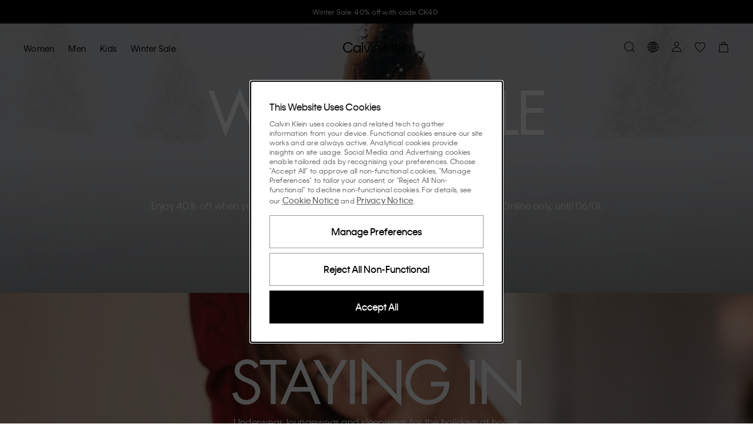

--- FILE ---
content_type: text/html; charset=utf-8
request_url: https://www.calvinklein.sk/
body_size: 111086
content:
<!DOCTYPE html><html lang="en"><head><script type="text/javascript" src="/ruxitagentjs_ICA7NVfghqrux_10327251022105625.js" data-dtconfig="rid=RID_2418|rpid=1494285113|domain=calvinklein.sk|reportUrl=https://ck-beacon.prd.b2cecom.eu.pvh.cloud/rb_bf82590pqg|app=36eca9bfc7e96324|agentId=7ce1732a7a30779f|coo=1|cors=1|owasp=1|featureHash=ICA7NVfghqrux|srsr=50000|nsfnv=1|rdnt=1|uxrgce=1|cuc=01bukn9s|mel=100000|md=mdcc32=bnextJsMetrics.nextJsRouteChangeToRender,mdcc33=bnextJsMetrics.nextJsHydration,mdcc2=dgclid,mdcc34=bnextJsMetrics.nextJsRender,mdcc35=bnextJsMetrics.INP,mdcc37=coptimizelyEndUserId,mdcc38=coptimizelyEntryPage,mdcc39=dutm_campaign,mdcc40=dutm_term,mdcc41=dutm_content,mdcc42=dutm_medium,mdcc43=dutm_source,mdcc44=bdocument.referrer,mdcc45=bdigitalData.user.profile.profileId,mdcc46=bdigitalData.page.category.pageType,mdcc47=bdigitalData.cart.total.cartPrice,mdcc48=bdigitalData.cart.total.cartQuantity,mdcc49=bdigitalData.cart.total.cartRevenue,mdcc50=bdigitalData.page.pageInfo.pagePath,mdcc51=bdigitalData.site.attributes.storeCountry,mdcc26=bdigitalData.page.category.pageType|lastModification=1765157274096|mdp=mdcc32,mdcc33,mdcc34,mdcc35|tp=500,50,0|srbbv=2|agentUri=/ruxitagentjs_ICA7NVfghqrux_10327251022105625.js"></script><meta charSet="utf-8"/><link rel="stylesheet" href="/prod/live/ck/shared-assets/active/subthemes/subtheme-ck.css"/><meta name="google-site-verification" content="WNUIKzO2sIYnD0fbTycMrMw1-22gvL3j1OavufUiPq8"/><meta name="google-site-verification" content="XcmNQ9e1nDT0mvRtwR0AynHWEs-wAFuK-6VsbThpkZM"/><meta name="google-site-verification" content="i2PI7FEuPzD2QTraNrOa5dcPNftpt2Gleb_YNALKjcM"/><title>Calvin Klein® Slovakia Official Store</title><meta property="og:title" content="Calvin Klein® Slovakia Official Store"/><meta name="description" content="Shop the latest collection by CK online at the official Calvin Klein® store. Your canvas for limitless self-expression. ✓ Easy 30 days returns"/><meta property="og:description" content="Shop the latest collection by CK online at the official Calvin Klein® store. Your canvas for limitless self-expression. ✓ Easy 30 days returns"/><meta property="og:type" content="website"/><meta property="og:url" content="https://www.calvinklein.sk"/><meta property="og:locale" content="en_SK"/><meta name="viewport" content="width=device-width, initial-scale=1"/><meta name="robots" content="noodp,noydir,index,follow,archive"/><meta name="CommerceSearch" content="storeId_20026"/><meta name="pageGroup" content="Content"/><meta name="pageIdentifier" content="HomePage"/><meta http-equiv="Content-Type" content="text/html; charset=utf-8"/><link rel="canonical" href="https://www.calvinklein.sk"/><link rel="preconnect" href="//logx.optimizely.com"/><link rel="preconnect" href="//cdn3.optimizely.com"/><link rel="preconnect" href="//cdn.optimizely.com"/><link rel="preconnect" href="//tags.calvinklein.sk"/><link rel="preconnect" href="//calvinklein-eu.scene7.com"/><link rel="preconnect" href="//live.ck.prd.b2c-api.eu.pvh.cloud"/><link rel="alternate" hrefLang="nl-BE" href="https://www.calvinklein.be"/><link rel="alternate" hrefLang="fr-BE" href="https://www.calvinklein.be/FR"/><link rel="alternate" hrefLang="en-BG" href="https://www.calvinklein.bg"/><link rel="alternate" hrefLang="en-CZ" href="https://www.calvinklein.cz"/><link rel="alternate" hrefLang="en-DK" href="https://www.calvinklein.dk"/><link rel="alternate" hrefLang="de-DE" href="https://www.calvinklein.de"/><link rel="alternate" hrefLang="en-DE" href="https://www.calvinklein.de/EN"/><link rel="alternate" hrefLang="en-EE" href="https://www.calvinklein.ee"/><link rel="alternate" hrefLang="es-ES" href="https://www.calvinklein.es"/><link rel="alternate" hrefLang="fr-FR" href="https://www.calvinklein.fr"/><link rel="alternate" hrefLang="en-HR" href="https://www.calvinklein.hr"/><link rel="alternate" hrefLang="en-IE" href="https://www.calvinklein.ie"/><link rel="alternate" hrefLang="it-IT" href="https://www.calvinklein.it"/><link rel="alternate" hrefLang="en-LV" href="https://www.calvinklein.lv"/><link rel="alternate" hrefLang="en-LT" href="https://www.calvinklein.lt"/><link rel="alternate" hrefLang="fr-LU" href="https://www.calvinklein.lu"/><link rel="alternate" hrefLang="de-LU" href="https://www.calvinklein.lu/DE"/><link rel="alternate" hrefLang="en-HU" href="https://www.calvinklein.hu"/><link rel="alternate" hrefLang="nl-NL" href="https://www.calvinklein.nl"/><link rel="alternate" hrefLang="en-NL" href="https://www.calvinklein.nl/EN"/><link rel="alternate" hrefLang="de-AT" href="https://www.calvinklein.at"/><link rel="alternate" hrefLang="pl-PL" href="https://www.calvinklein.pl"/><link rel="alternate" hrefLang="en-PT" href="https://www.calvinklein.pt"/><link rel="alternate" hrefLang="en-RO" href="https://ro.calvinklein.com"/><link rel="alternate" hrefLang="ru-RU" href="https://www.calvinklein.ru"/><link rel="alternate" hrefLang="de-CH" href="https://www.calvinklein.ch"/><link rel="alternate" hrefLang="fr-CH" href="https://www.calvinklein.ch/FR"/><link rel="alternate" hrefLang="it-CH" href="https://www.calvinklein.ch/IT"/><link rel="alternate" hrefLang="en-SI" href="https://www.calvinklein.si"/><link rel="alternate" hrefLang="en-SK" href="https://www.calvinklein.sk"/><link rel="alternate" hrefLang="en-FI" href="https://www.calvinklein.fi"/><link rel="alternate" hrefLang="en-SE" href="https://www.calvinklein.se"/><link rel="alternate" hrefLang="en-GB" href="https://www.calvinklein.co.uk"/><link rel="alternate" hrefLang="en-us" href="https://www.calvinklein.us/en"/><link rel="alternate" hrefLang="en-hk" href="https://www.calvinklein.com/hk"/><link rel="alternate" hrefLang="en-sg" href="https://www.calvinklein.com/sg"/><link rel="alternate" hrefLang="en-au" href="https://www.calvinklein.com.au"/><link rel="alternate" hrefLang="es-mx" href="https://www.calvinklein.mx"/><link rel="alternate" hrefLang="en-ae" href="https://www.calvinklein.ae/en/"/><link rel="alternate" hrefLang="ar-ae" href="https://www.calvinklein.ae/ar/"/><link rel="alternate" hrefLang="en-qa" href="https://www.calvinklein.qa/en/"/><link rel="alternate" hrefLang="ar-qa" href="https://www.calvinklein.qa/ar/"/><link rel="alternate" hrefLang="en-kw" href="https://www.calvinklein.com.kw/en/"/><link rel="alternate" hrefLang="ar-kw" href="https://www.calvinklein.com.kw/ar/"/><link rel="alternate" hrefLang="en-bh" href="https://www.calvinklein.bh/en/"/><link rel="alternate" hrefLang="ar-bh" href="https://www.calvinklein.bh/ar/"/><link rel="alternate" hrefLang="en-om" href="https://www.calvinklein.om/en/"/><link rel="alternate" hrefLang="ar-om" href="https://www.calvinklein.om/ar/"/><link rel="alternate" hrefLang="en-sa" href="https://www.calvinklein.sa/en/"/><link rel="alternate" hrefLang="ar-sa" href="https://www.calvinklein.sa/ar/"/><meta http-equiv="X-UA-Compatible" content="IE=edge"/><meta name="next-head-count" content="76"/><link rel="apple-touch-icon" sizes="48x48" href="/prod/live/ck/shared-assets/active/icons/ck/CK_48x48.png"/><link rel="apple-touch-icon" sizes="72x72" href="/prod/live/ck/shared-assets/active/icons/ck/CK_72x72.png"/><link rel="apple-touch-icon" sizes="96x96" href="/prod/live/ck/shared-assets/active/icons/ck/CK_96x96.png"/><link rel="apple-touch-icon" sizes="144x144" href="/prod/live/ck/shared-assets/active/icons/ck/CK_144x144.png"/><link rel="apple-touch-icon" sizes="168x168" href="/prod/live/ck/shared-assets/active/icons/ck/CK_168x168.png"/><link rel="apple-touch-icon" sizes="192x192" href="/prod/live/ck/shared-assets/active/icons/ck/CK_192x192.png"/><link rel="apple-touch-icon" sizes="256x256" href="/prod/live/ck/shared-assets/active/icons/ck/CK_256x256.png"/><link rel="apple-touch-icon" sizes="512x512" href="/prod/live/ck/shared-assets/active/icons/ck/CK_512x512.png"/><meta name="mobile-web-app-capable" content="yes"/><meta name="apple-mobile-web-app-capable" content="yes"/><meta name="application-name" content="CK"/><meta name="apple-mobile-web-app-title" content="CK"/><meta name="theme-color" content="#000000"/><meta name="msapplication-navbutton-color" content="#000000"/><meta name="apple-mobile-web-app-status-bar-style" content="black-translucent"/><meta name="msapplication-starturl" content="/"/><meta property="og:image" content="/prod/live/ck/shared-assets/active/ogImage/ck/logoDesktop.svg"/><link rel="manifest" href="/prod/live/ck/shared-assets/active/manifest/ck/manifest.json"/><link rel="shortcut icon" type="image/x-icon" media="all" href="/prod/live/ck/shared-assets/active/icons/ck/favicon.ico"/><link rel="preconnect" href="https://eu-images.contentstack.com/"/><link rel="preconnect" href="https://data.theasset.store/"/><link rel="preconnect" href="https://api.early-birds.fr/"/><link rel="preconnect" href="https://tags.tiqcdn.com/"/><link rel="preconnect" href="https://www.googletagmanager.com/"/><link rel="preconnect" href="https://connect.facebook.net/"/><link rel="preconnect" href="https://collect.tommy.com/"/><link rel="preconnect" href="https://sc-static.net/"/><link rel="preconnect" href="https://t.contentsquare.net/"/><link rel="preconnect" href="https://s.pinimg.com/"/><link rel="preconnect" href="https://deploy.mopinion.com/"/><link rel="preconnect" href="https://cdn.attraqt.io/"/><link rel="preconnect" href="https://tr.snapchat.com/"/><link rel="preconnect" href="https://photorankstatics-a.akamaihd.net/"/><link rel="preconnect" href="https://analytics.tiktok.com/"/><link rel="preconnect" href="https://s.salecycle.com/"/><link rel="preload" href="/prod/live/ck/shared-assets/active/fonts/kleinweb-55regular/kleinweb-55regular.woff2" as="font" type="font/woff2" crossorigin="anonymous"/><link rel="preload" href="/prod/live/ck/shared-assets/active/fonts/kleinweb-65medium/kleinweb-65medium.woff2" as="font" type="font/woff2" crossorigin="anonymous"/><link rel="preload" href="/prod/live/ck/shared-assets/active/fonts/futura-ltpro/FuturaLTPro_normal_normal_350.woff2" as="font" type="font/woff2" crossorigin="anonymous"/><style type="text/css" data-testid="inline-fonts-ck">
                  @font-face {
                    font-family: 'Klein Web';
                    src: url('/prod/live/ck/shared-assets/active/fonts/kleinweb-55regular/kleinweb-55regular.woff2') format('woff2'),
                        url('/prod/live/ck/shared-assets/active/fonts/kleinweb-55regular/kleinweb-55regular.woff') format('woff');
                    font-weight: 400;
                    font-style: normal;
                    font-display: swap;
                  }

                  @font-face {
                    font-family: 'Klein Web';
                    src: url('/prod/live/ck/shared-assets/active/fonts/kleinweb-65medium/kleinweb-65medium.woff2') format('woff2'),
                        url('/prod/live/ck/shared-assets/active/fonts/kleinweb-65medium/kleinweb-65medium.woff') format('woff');
                    font-weight: 500;
                    font-style: normal;
                    font-display: swap;
                  }

                  @font-face {
                    font-family: 'Futura LT Pro Book';
                    src: url('/prod/live/ck/shared-assets/active/fonts/futura-ltpro/FuturaLTPro_normal_normal_350.woff2') format('woff2'),
                        url('/prod/live/ck/shared-assets/active/fonts/futura-ltpro/FuturaLTPro_normal_normal_350.woff') format('woff');
                    font-weight: 400;
                    font-style: normal;
                    font-display: swap;
                  }
                </style><link rel="preload" href="https://static-fe-live-prod.dtc-ecom.eu.calvinklein.com/prod/live/ck/browsesearch/active/_next/static/css/e7ab3f37a1841ebd.css" as="style"/><link rel="stylesheet" href="https://static-fe-live-prod.dtc-ecom.eu.calvinklein.com/prod/live/ck/browsesearch/active/_next/static/css/e7ab3f37a1841ebd.css" data-n-g=""/><link rel="preload" href="https://static-fe-live-prod.dtc-ecom.eu.calvinklein.com/prod/live/ck/browsesearch/active/_next/static/css/20b12cc5224d7523.css" as="style"/><link rel="stylesheet" href="https://static-fe-live-prod.dtc-ecom.eu.calvinklein.com/prod/live/ck/browsesearch/active/_next/static/css/20b12cc5224d7523.css"/><link rel="preload" href="https://static-fe-live-prod.dtc-ecom.eu.calvinklein.com/prod/live/ck/browsesearch/active/_next/static/css/4b23fe9f60226bed.css" as="style"/><link rel="stylesheet" href="https://static-fe-live-prod.dtc-ecom.eu.calvinklein.com/prod/live/ck/browsesearch/active/_next/static/css/4b23fe9f60226bed.css"/><link rel="preload" href="https://static-fe-live-prod.dtc-ecom.eu.calvinklein.com/prod/live/ck/browsesearch/active/_next/static/css/38484303166f2522.css" as="style"/><link rel="stylesheet" href="https://static-fe-live-prod.dtc-ecom.eu.calvinklein.com/prod/live/ck/browsesearch/active/_next/static/css/38484303166f2522.css"/><link rel="preload" href="https://static-fe-live-prod.dtc-ecom.eu.calvinklein.com/prod/live/ck/browsesearch/active/_next/static/css/28ea6ff7f30727e8.css" as="style"/><link rel="stylesheet" href="https://static-fe-live-prod.dtc-ecom.eu.calvinklein.com/prod/live/ck/browsesearch/active/_next/static/css/28ea6ff7f30727e8.css"/><link rel="preload" href="https://static-fe-live-prod.dtc-ecom.eu.calvinklein.com/prod/live/ck/browsesearch/active/_next/static/css/df4b183bcea1277a.css" as="style"/><link rel="stylesheet" href="https://static-fe-live-prod.dtc-ecom.eu.calvinklein.com/prod/live/ck/browsesearch/active/_next/static/css/df4b183bcea1277a.css"/><noscript data-n-css=""></noscript><script defer="" nomodule="" src="https://static-fe-live-prod.dtc-ecom.eu.calvinklein.com/prod/live/ck/browsesearch/active/_next/static/chunks/polyfills-c67a75d1b6f99dc8.js"></script><script defer="" src="https://static-fe-live-prod.dtc-ecom.eu.calvinklein.com/prod/live/ck/browsesearch/active/_next/static/chunks/Header.bda9b99944057167.js"></script><script defer="" src="https://static-fe-live-prod.dtc-ecom.eu.calvinklein.com/prod/live/ck/browsesearch/active/_next/static/chunks/319.9e856cc8d226aba9.js"></script><script defer="" src="https://static-fe-live-prod.dtc-ecom.eu.calvinklein.com/prod/live/ck/browsesearch/active/_next/static/chunks/2877.579b02bdf80a25a6.js"></script><script defer="" src="https://static-fe-live-prod.dtc-ecom.eu.calvinklein.com/prod/live/ck/browsesearch/active/_next/static/chunks/5419.712f949ab4db5368.js"></script><script defer="" src="https://static-fe-live-prod.dtc-ecom.eu.calvinklein.com/prod/live/ck/browsesearch/active/_next/static/chunks/8584.a60e53eeffd266a9.js"></script><script defer="" src="https://static-fe-live-prod.dtc-ecom.eu.calvinklein.com/prod/live/ck/browsesearch/active/_next/static/chunks/4126.9590b19a5db08aab.js"></script><script defer="" src="https://static-fe-live-prod.dtc-ecom.eu.calvinklein.com/prod/live/ck/browsesearch/active/_next/static/chunks/4182.037570be99a88875.js"></script><script defer="" src="https://static-fe-live-prod.dtc-ecom.eu.calvinklein.com/prod/live/ck/browsesearch/active/_next/static/chunks/4434.8c09c09f288dc7e2.js"></script><script defer="" src="https://static-fe-live-prod.dtc-ecom.eu.calvinklein.com/prod/live/ck/browsesearch/active/_next/static/chunks/5474.6e2810186bc5eb09.js"></script><script defer="" src="https://static-fe-live-prod.dtc-ecom.eu.calvinklein.com/prod/live/ck/browsesearch/active/_next/static/chunks/6892.8042c25891721956.js"></script><script defer="" src="https://static-fe-live-prod.dtc-ecom.eu.calvinklein.com/prod/live/ck/browsesearch/active/_next/static/chunks/8905.77385c069d074499.js"></script><script defer="" src="https://static-fe-live-prod.dtc-ecom.eu.calvinklein.com/prod/live/ck/browsesearch/active/_next/static/chunks/9447.e5f7d70d25c9a789.js"></script><script defer="" src="https://static-fe-live-prod.dtc-ecom.eu.calvinklein.com/prod/live/ck/browsesearch/active/_next/static/chunks/334.2207d0aad1467933.js"></script><script defer="" src="https://static-fe-live-prod.dtc-ecom.eu.calvinklein.com/prod/live/ck/browsesearch/active/_next/static/chunks/1197.c24cebcfd94b51cc.js"></script><script defer="" src="https://static-fe-live-prod.dtc-ecom.eu.calvinklein.com/prod/live/ck/browsesearch/active/_next/static/chunks/6291.5bb8ceee6e986fd0.js"></script><script defer="" src="https://static-fe-live-prod.dtc-ecom.eu.calvinklein.com/prod/live/ck/browsesearch/active/_next/static/chunks/6035.81ff394982baa6c3.js"></script><script defer="" src="https://static-fe-live-prod.dtc-ecom.eu.calvinklein.com/prod/live/ck/browsesearch/active/_next/static/chunks/3082.1e250fbb5240c602.js"></script><script defer="" src="https://static-fe-live-prod.dtc-ecom.eu.calvinklein.com/prod/live/ck/browsesearch/active/_next/static/chunks/8492.421ed8cd6c890771.js"></script><script defer="" src="https://static-fe-live-prod.dtc-ecom.eu.calvinklein.com/prod/live/ck/browsesearch/active/_next/static/chunks/9205.44b92164c637c0b2.js"></script><script defer="" src="https://static-fe-live-prod.dtc-ecom.eu.calvinklein.com/prod/live/ck/browsesearch/active/_next/static/chunks/3322.b50f23d9edf996a9.js"></script><script defer="" src="https://static-fe-live-prod.dtc-ecom.eu.calvinklein.com/prod/live/ck/browsesearch/active/_next/static/chunks/1737.983371c4225ec48b.js"></script><script defer="" src="https://static-fe-live-prod.dtc-ecom.eu.calvinklein.com/prod/live/ck/browsesearch/active/_next/static/chunks/41.4dfe342f67e3c705.js"></script><script defer="" src="https://static-fe-live-prod.dtc-ecom.eu.calvinklein.com/prod/live/ck/browsesearch/active/_next/static/chunks/Footer.9ef08729c6e8801d.js"></script><script defer="" src="https://static-fe-live-prod.dtc-ecom.eu.calvinklein.com/prod/live/ck/browsesearch/active/_next/static/chunks/9492.02397e7091410da0.js"></script><script defer="" src="https://static-fe-live-prod.dtc-ecom.eu.calvinklein.com/prod/live/ck/browsesearch/active/_next/static/chunks/6288.9a552c089129496a.js"></script><script defer="" src="https://static-fe-live-prod.dtc-ecom.eu.calvinklein.com/prod/live/ck/browsesearch/active/_next/static/chunks/7813.159813d419c34906.js"></script><script defer="" src="https://static-fe-live-prod.dtc-ecom.eu.calvinklein.com/prod/live/ck/browsesearch/active/_next/static/chunks/1154.c82f118709b56ee3.js"></script><script src="https://static-fe-live-prod.dtc-ecom.eu.calvinklein.com/prod/live/ck/browsesearch/active/_next/static/chunks/webpack-2eb5e58ff62d044b.js" defer=""></script><script src="https://static-fe-live-prod.dtc-ecom.eu.calvinklein.com/prod/live/ck/browsesearch/active/_next/static/chunks/framework-45ce3d09104a2cae.js" defer=""></script><script src="https://static-fe-live-prod.dtc-ecom.eu.calvinklein.com/prod/live/ck/browsesearch/active/_next/static/chunks/main-a162545833ebe10b.js" defer=""></script><script src="https://static-fe-live-prod.dtc-ecom.eu.calvinklein.com/prod/live/ck/browsesearch/active/_next/static/chunks/pages/_app-c707e88adfb51afd.js" defer=""></script><script src="https://static-fe-live-prod.dtc-ecom.eu.calvinklein.com/prod/live/ck/browsesearch/active/_next/static/chunks/pages/index-fbf4f3e68ace40f8.js" defer=""></script><script src="https://static-fe-live-prod.dtc-ecom.eu.calvinklein.com/prod/live/ck/browsesearch/active/_next/static/browsesearch_a10b44c279eed2c5aec749d9d9210312f10ea80a/_buildManifest.js" defer=""></script><script src="https://static-fe-live-prod.dtc-ecom.eu.calvinklein.com/prod/live/ck/browsesearch/active/_next/static/browsesearch_a10b44c279eed2c5aec749d9d9210312f10ea80a/_ssgManifest.js" defer=""></script>
                              <script>!function(e){var n="https://s.go-mpulse.net/boomerang/";if("True"=="True")e.BOOMR_config=e.BOOMR_config||{},e.BOOMR_config.PageParams=e.BOOMR_config.PageParams||{},e.BOOMR_config.PageParams.pci=!0,n="https://s2.go-mpulse.net/boomerang/";if(window.BOOMR_API_key="T8395-9PSNU-ETHTJ-PBJVE-YWZS8",function(){function e(){if(!o){var e=document.createElement("script");e.id="boomr-scr-as",e.src=window.BOOMR.url,e.async=!0,i.parentNode.appendChild(e),o=!0}}function t(e){o=!0;var n,t,a,r,d=document,O=window;if(window.BOOMR.snippetMethod=e?"if":"i",t=function(e,n){var t=d.createElement("script");t.id=n||"boomr-if-as",t.src=window.BOOMR.url,BOOMR_lstart=(new Date).getTime(),e=e||d.body,e.appendChild(t)},!window.addEventListener&&window.attachEvent&&navigator.userAgent.match(/MSIE [67]\./))return window.BOOMR.snippetMethod="s",void t(i.parentNode,"boomr-async");a=document.createElement("IFRAME"),a.src="about:blank",a.title="",a.role="presentation",a.loading="eager",r=(a.frameElement||a).style,r.width=0,r.height=0,r.border=0,r.display="none",i.parentNode.appendChild(a);try{O=a.contentWindow,d=O.document.open()}catch(_){n=document.domain,a.src="javascript:var d=document.open();d.domain='"+n+"';void(0);",O=a.contentWindow,d=O.document.open()}if(n)d._boomrl=function(){this.domain=n,t()},d.write("<bo"+"dy onload='document._boomrl();'>");else if(O._boomrl=function(){t()},O.addEventListener)O.addEventListener("load",O._boomrl,!1);else if(O.attachEvent)O.attachEvent("onload",O._boomrl);d.close()}function a(e){window.BOOMR_onload=e&&e.timeStamp||(new Date).getTime()}if(!window.BOOMR||!window.BOOMR.version&&!window.BOOMR.snippetExecuted){window.BOOMR=window.BOOMR||{},window.BOOMR.snippetStart=(new Date).getTime(),window.BOOMR.snippetExecuted=!0,window.BOOMR.snippetVersion=12,window.BOOMR.url=n+"T8395-9PSNU-ETHTJ-PBJVE-YWZS8";var i=document.currentScript||document.getElementsByTagName("script")[0],o=!1,r=document.createElement("link");if(r.relList&&"function"==typeof r.relList.supports&&r.relList.supports("preload")&&"as"in r)window.BOOMR.snippetMethod="p",r.href=window.BOOMR.url,r.rel="preload",r.as="script",r.addEventListener("load",e),r.addEventListener("error",function(){t(!0)}),setTimeout(function(){if(!o)t(!0)},3e3),BOOMR_lstart=(new Date).getTime(),i.parentNode.appendChild(r);else t(!1);if(window.addEventListener)window.addEventListener("load",a,!1);else if(window.attachEvent)window.attachEvent("onload",a)}}(),"".length>0)if(e&&"performance"in e&&e.performance&&"function"==typeof e.performance.setResourceTimingBufferSize)e.performance.setResourceTimingBufferSize();!function(){if(BOOMR=e.BOOMR||{},BOOMR.plugins=BOOMR.plugins||{},!BOOMR.plugins.AK){var n=""=="true"?1:0,t="",a="clnigjiccfl2u2ky7ihq-f-1f9f068ca-clientnsv4-s.akamaihd.net",i="false"=="true"?2:1,o={"ak.v":"39","ak.cp":"351045","ak.ai":parseInt("348471",10),"ak.ol":"0","ak.cr":9,"ak.ipv":4,"ak.proto":"h2","ak.rid":"3bd506bf","ak.r":51208,"ak.a2":n,"ak.m":"dscb","ak.n":"essl","ak.bpcip":"18.218.131.0","ak.cport":47936,"ak.gh":"23.209.83.26","ak.quicv":"","ak.tlsv":"tls1.3","ak.0rtt":"","ak.0rtt.ed":"","ak.csrc":"-","ak.acc":"","ak.t":"1767438863","ak.ak":"hOBiQwZUYzCg5VSAfCLimQ==0bCvJhfAttSMIBeS/RPXtePYYpE7/qAPSEgHH+p3lRm3/XQQKSjTNL7Ka2OAuGwt8GkBshIoznn+ij/MfxlQGw+ymX1ttxwfl5w3kTaNMWUaqW2vi5XNIXdXmriaYtyWTCmZX5nxDL5dJZXiiJtKSHj8Du8nLMgDqK01LM9nFtNZqxdRqUZt2DXhGW/YB+hluNBYf1CqAAtU0MyLyg6/S4Co8sjcciSc3A2NSQLoxPg9KZaajf5Hgo6YMJM0qLaOaa80WZHQJMVR27VRRb8nBKODv3ZpMblvTmRySGiVcClPURVW5uKHXxGjeOXnUSqiVCRN5oF2dpSA4VW9QQdaM6wyc7ztEO2TKoEq/R8Uo+FG6HySksaMmLXvZmEjRLzLctdciq8a/QxpfmixUPenSpqiT5VsS2pZjlJfq5PhzEo=","ak.pv":"568","ak.dpoabenc":"","ak.tf":i};if(""!==t)o["ak.ruds"]=t;var r={i:!1,av:function(n){var t="http.initiator";if(n&&(!n[t]||"spa_hard"===n[t]))o["ak.feo"]=void 0!==e.aFeoApplied?1:0,BOOMR.addVar(o)},rv:function(){var e=["ak.bpcip","ak.cport","ak.cr","ak.csrc","ak.gh","ak.ipv","ak.m","ak.n","ak.ol","ak.proto","ak.quicv","ak.tlsv","ak.0rtt","ak.0rtt.ed","ak.r","ak.acc","ak.t","ak.tf"];BOOMR.removeVar(e)}};BOOMR.plugins.AK={akVars:o,akDNSPreFetchDomain:a,init:function(){if(!r.i){var e=BOOMR.subscribe;e("before_beacon",r.av,null,null),e("onbeacon",r.rv,null,null),r.i=!0}return this},is_complete:function(){return!0}}}}()}(window);</script></head><body class="theme-ck"><script data-testid="addHomepageAndGetCookie">const p = window.location.pathname;const isHomePage = p === '/EN' || p === '/EN/' || p === '/' || p === '' || p === '/FR' || p === '/FR/' || p === '/DE' || p === '/DE/' || p === '/IT' || p === '/IT/' ;function getCookie(e) {for(var n=e+"=",r=decodeURIComponent(document.cookie).split(";"),t=0;t<r.length;t++){for(var d=r[t];" "==d.charAt(0);)d=d.substring(1);if(0==d.indexOf(n))return d.substring(n.length,d.length)}}</script><script data-testid="optimizelyjstestimport">const cookieAccepted=getCookie("PVH_COOKIES_GDPR_ANALYTICS")==="Accept";if (cookieAccepted) {const testScript = document.createElement('script');testScript.src = 'https://cdn.optimizely.com/public/8382950752/s/ck_home_glp.js';testScript.id = 'optimizelyjstestimportscript';document.head.appendChild(testScript);} else {document.getElementsByTagName('body')[0].classList.add('optimizely-ssr-off')}</script><noscript>You need to enable Javascript to use this site.</noscript><div id="__next" data-reactroot=""><div class="app"><div class="ContentPage MainLayout_MainLayout__B69z3" data-testid="MainLayout-component"><div class="Header_HeaderSpacer__h9nyE"></div><div style="background-color:#000000" class="AnnouncementsBanner_AnnouncementsBanner__A4SGn Typography_Typography__cWE1j Typography_bodySmall__KZki_" data-testid="AnnouncementsBanner-component" aria-label="Announcements" role="alert" id="AnnouncementsBanner"><div class="AnnouncementsBanner_slideElement__RXTNu AnnouncementsBanner_activeSlide__pgCq3" data-testid="AnnouncementsBannerSlideElement"><div class="Transition_transition__mEfCF fadeInUp_fadeInUp__SJzrU" data-testid="transition"><a href="/sale" class="AnnouncementsBanner_item__UwG7W" data-testid="AnnouncementsBannerItem"><div><span style="color:#FFFFFF" class="CmsAnnouncementsBanner_countdownContent__MIZT9">Winter Sale. 40% off with code CK40</span></div></a></div></div><div class="AnnouncementsBanner_slideElement__RXTNu" data-testid="AnnouncementsBannerSlideElement"></div><div class="AnnouncementsBanner_slideElement__RXTNu" data-testid="AnnouncementsBannerSlideElement"></div><div class="AnnouncementsBanner_slideElement__RXTNu" data-testid="AnnouncementsBannerSlideElement"></div></div><div id="page-notification-portal"></div><header data-exposed-search="0" class="Header_Header__qjAi5 Header-ContentPage HeaderPrehover HeaderPrehover--OverlayedPosition subtheme-ck-inverted" data-testid="Header-component"><div class="Header_HeaderOverlay__BxZdI"></div><a aria-label="Logo" class="Header_LogoWrapperHeaderPrehover__QaThY Header_SSRDesktopHideLogo__Bl47I BrandLogo_BrandLogo__xQ3yp" data-testid="brand-logo" title="" href="https://www.calvinklein.sk"><svg class="Icon_Icon__qPZ8O Icon_regular__MbCqv" data-testid="brand-logo-white-minimal-svg" width="115" height="19" viewBox="0 0 115 19" fill="none" xmlns="http://www.w3.org/2000/svg"><path fill-rule="evenodd" clip-rule="evenodd" d="M82.8954 18.2007H84.708V0.61412H82.8954V18.2007ZM71.4005 12.7452L73.5803 10.2821L79.5685 18.2008H81.8628L74.9567 8.74004L81.8628 0.9365H79.4767L71.4005 10.144V0.9365H69.4046V18.2008H71.4005V12.7452ZM48.4799 18.2007H50.2925V6.0926H48.4799V18.2007ZM48.457 3.9749H50.3155V1.8572H48.457V3.9749ZM54.3074 18.2008H52.4951V6.0926H54.3074V8.11832C54.5369 7.45088 55.5924 5.81648 58.0931 5.81648C61.4658 5.81648 63.0489 8.30246 63.0489 11.3641V18.2008H61.2136V11.4102C61.2136 9.13118 59.9975 7.54286 57.7949 7.54286C55.6153 7.54286 54.3074 9.17726 54.3074 11.5021V18.2008ZM96.6614 10.9956H88.3789C88.6772 9.26924 90.1914 7.49696 92.5316 7.49696C94.9407 7.49696 96.2943 9.17726 96.6614 10.9956ZM86.4287 12.1467C86.4287 15.7377 89.0443 18.477 92.5775 18.477C96.2024 18.477 97.9922 15.9678 98.4511 14.3105H96.6384C96.1565 15.3234 94.9866 16.7736 92.5775 16.7736C90.1684 16.7736 88.4018 14.9319 88.264 12.607H98.6115C98.7034 8.64788 96.065 5.81648 92.5316 5.81648C89.0672 5.81648 86.4287 8.57876 86.4287 12.1467ZM100.379 18.2007H102.191V6.0926H100.379V18.2007ZM100.356 3.9749H102.214V1.8572H100.356V3.9749ZM104.394 18.2008H106.206V11.5021C106.206 9.17726 107.514 7.54286 109.693 7.54286C111.896 7.54286 113.112 9.13118 113.112 11.4102V18.2008H114.947V11.3641C114.947 8.30246 113.364 5.81648 109.992 5.81648C107.491 5.81648 106.435 7.45088 106.206 8.11832V6.0926H104.394V18.2008ZM2.06498 9.59162C2.06498 13.6198 4.95576 16.6354 8.74144 16.6354C12.2747 16.6354 14.0183 14.4486 14.5691 13.3668H16.5652C16.0604 15.024 13.6742 18.5 8.74144 18.5C3.76271 18.5 0 14.7249 0 9.56858C0 4.48142 3.80863 0.63716 8.74144 0.63716C13.6742 0.63716 16.0604 4.04402 16.611 5.81648H14.5462C13.9267 4.6886 12.2058 2.50178 8.74144 2.50178C4.95576 2.50178 2.06498 5.51732 2.06498 9.59162ZM23.8156 7.54286C26.3163 7.54286 28.1519 9.54554 28.1519 12.1467C28.1519 14.7479 26.3163 16.7506 23.8156 16.7506C21.2919 16.7506 19.4564 14.7479 19.4564 12.1467C19.4564 9.5225 21.2919 7.54286 23.8156 7.54286ZM17.598 12.1467C17.598 15.7608 20.3053 18.477 23.7467 18.477C26.4771 18.477 27.7389 16.7506 28.1289 15.9217V18.2008H29.9414V6.0926H28.1289V8.37158C27.7618 7.5659 26.4771 5.81648 23.7467 5.81648C20.3053 5.81648 17.598 8.53268 17.598 12.1467ZM32.1444 18.2007H33.9568V0.61412H32.1444V18.2007ZM44.9924 6.0926L41.1608 16.3362L37.3292 6.0926H35.3333L40.0137 18.201H42.3082L46.9885 6.0926H44.9924Z" fill="#ffffff"></path></svg></a><a aria-label="Logo" class="Header_LogoWrapper__sdlOJ Header_SSRDesktopHideLogo__Bl47I BrandLogo_BrandLogo__xQ3yp BrandLogo_MinimalLogo__peTQ_" data-testid="brand-logo" title="" href="https://www.calvinklein.sk"><svg class="Icon_Icon__qPZ8O Icon_regular__MbCqv" data-testid="brand-logo-minimal-svg" width="115" height="19" viewBox="0 0 115 19" fill="none" xmlns="http://www.w3.org/2000/svg"><path fill-rule="evenodd" clip-rule="evenodd" d="M82.8954 18.2007H84.708V0.61412H82.8954V18.2007ZM71.4005 12.7452L73.5803 10.2821L79.5685 18.2008H81.8628L74.9567 8.74004L81.8628 0.9365H79.4767L71.4005 10.144V0.9365H69.4046V18.2008H71.4005V12.7452ZM48.4799 18.2007H50.2925V6.0926H48.4799V18.2007ZM48.457 3.9749H50.3155V1.8572H48.457V3.9749ZM54.3074 18.2008H52.4951V6.0926H54.3074V8.11832C54.5369 7.45088 55.5924 5.81648 58.0931 5.81648C61.4658 5.81648 63.0489 8.30246 63.0489 11.3641V18.2008H61.2136V11.4102C61.2136 9.13118 59.9975 7.54286 57.7949 7.54286C55.6153 7.54286 54.3074 9.17726 54.3074 11.5021V18.2008ZM96.6614 10.9956H88.3789C88.6772 9.26924 90.1914 7.49696 92.5316 7.49696C94.9407 7.49696 96.2943 9.17726 96.6614 10.9956ZM86.4287 12.1467C86.4287 15.7377 89.0443 18.477 92.5775 18.477C96.2024 18.477 97.9922 15.9678 98.4511 14.3105H96.6384C96.1565 15.3234 94.9866 16.7736 92.5775 16.7736C90.1684 16.7736 88.4018 14.9319 88.264 12.607H98.6115C98.7034 8.64788 96.065 5.81648 92.5316 5.81648C89.0672 5.81648 86.4287 8.57876 86.4287 12.1467ZM100.379 18.2007H102.191V6.0926H100.379V18.2007ZM100.356 3.9749H102.214V1.8572H100.356V3.9749ZM104.394 18.2008H106.206V11.5021C106.206 9.17726 107.514 7.54286 109.693 7.54286C111.896 7.54286 113.112 9.13118 113.112 11.4102V18.2008H114.947V11.3641C114.947 8.30246 113.364 5.81648 109.992 5.81648C107.491 5.81648 106.435 7.45088 106.206 8.11832V6.0926H104.394V18.2008ZM2.06498 9.59162C2.06498 13.6198 4.95576 16.6354 8.74144 16.6354C12.2747 16.6354 14.0183 14.4486 14.5691 13.3668H16.5652C16.0604 15.024 13.6742 18.5 8.74144 18.5C3.76271 18.5 0 14.7249 0 9.56858C0 4.48142 3.80863 0.63716 8.74144 0.63716C13.6742 0.63716 16.0604 4.04402 16.611 5.81648H14.5462C13.9267 4.6886 12.2058 2.50178 8.74144 2.50178C4.95576 2.50178 2.06498 5.51732 2.06498 9.59162ZM23.8156 7.54286C26.3163 7.54286 28.1519 9.54554 28.1519 12.1467C28.1519 14.7479 26.3163 16.7506 23.8156 16.7506C21.2919 16.7506 19.4564 14.7479 19.4564 12.1467C19.4564 9.5225 21.2919 7.54286 23.8156 7.54286ZM17.598 12.1467C17.598 15.7608 20.3053 18.477 23.7467 18.477C26.4771 18.477 27.7389 16.7506 28.1289 15.9217V18.2008H29.9414V6.0926H28.1289V8.37158C27.7618 7.5659 26.4771 5.81648 23.7467 5.81648C20.3053 5.81648 17.598 8.53268 17.598 12.1467ZM32.1444 18.2007H33.9568V0.61412H32.1444V18.2007ZM44.9924 6.0926L41.1608 16.3362L37.3292 6.0926H35.3333L40.0137 18.201H42.3082L46.9885 6.0926H44.9924Z" fill="#1A1919"></path></svg></a><a aria-label="Logo" class="Header_LogoWrapper__sdlOJ Header_SSRMobileHideLogo__fG8ed BrandLogo_BrandLogo__xQ3yp" data-testid="brand-logo" title="" href="https://www.calvinklein.sk"><svg class="Icon_Icon__qPZ8O Icon_regular__MbCqv" data-testid="brand-logo-svg" width="115" height="19" viewBox="0 0 115 19" fill="none" xmlns="http://www.w3.org/2000/svg"><path fill-rule="evenodd" clip-rule="evenodd" d="M82.8954 18.2007H84.708V0.61412H82.8954V18.2007ZM71.4005 12.7452L73.5803 10.2821L79.5685 18.2008H81.8628L74.9567 8.74004L81.8628 0.9365H79.4767L71.4005 10.144V0.9365H69.4046V18.2008H71.4005V12.7452ZM48.4799 18.2007H50.2925V6.0926H48.4799V18.2007ZM48.457 3.9749H50.3155V1.8572H48.457V3.9749ZM54.3074 18.2008H52.4951V6.0926H54.3074V8.11832C54.5369 7.45088 55.5924 5.81648 58.0931 5.81648C61.4658 5.81648 63.0489 8.30246 63.0489 11.3641V18.2008H61.2136V11.4102C61.2136 9.13118 59.9975 7.54286 57.7949 7.54286C55.6153 7.54286 54.3074 9.17726 54.3074 11.5021V18.2008ZM96.6614 10.9956H88.3789C88.6772 9.26924 90.1914 7.49696 92.5316 7.49696C94.9407 7.49696 96.2943 9.17726 96.6614 10.9956ZM86.4287 12.1467C86.4287 15.7377 89.0443 18.477 92.5775 18.477C96.2024 18.477 97.9922 15.9678 98.4511 14.3105H96.6384C96.1565 15.3234 94.9866 16.7736 92.5775 16.7736C90.1684 16.7736 88.4018 14.9319 88.264 12.607H98.6115C98.7034 8.64788 96.065 5.81648 92.5316 5.81648C89.0672 5.81648 86.4287 8.57876 86.4287 12.1467ZM100.379 18.2007H102.191V6.0926H100.379V18.2007ZM100.356 3.9749H102.214V1.8572H100.356V3.9749ZM104.394 18.2008H106.206V11.5021C106.206 9.17726 107.514 7.54286 109.693 7.54286C111.896 7.54286 113.112 9.13118 113.112 11.4102V18.2008H114.947V11.3641C114.947 8.30246 113.364 5.81648 109.992 5.81648C107.491 5.81648 106.435 7.45088 106.206 8.11832V6.0926H104.394V18.2008ZM2.06498 9.59162C2.06498 13.6198 4.95576 16.6354 8.74144 16.6354C12.2747 16.6354 14.0183 14.4486 14.5691 13.3668H16.5652C16.0604 15.024 13.6742 18.5 8.74144 18.5C3.76271 18.5 0 14.7249 0 9.56858C0 4.48142 3.80863 0.63716 8.74144 0.63716C13.6742 0.63716 16.0604 4.04402 16.611 5.81648H14.5462C13.9267 4.6886 12.2058 2.50178 8.74144 2.50178C4.95576 2.50178 2.06498 5.51732 2.06498 9.59162ZM23.8156 7.54286C26.3163 7.54286 28.1519 9.54554 28.1519 12.1467C28.1519 14.7479 26.3163 16.7506 23.8156 16.7506C21.2919 16.7506 19.4564 14.7479 19.4564 12.1467C19.4564 9.5225 21.2919 7.54286 23.8156 7.54286ZM17.598 12.1467C17.598 15.7608 20.3053 18.477 23.7467 18.477C26.4771 18.477 27.7389 16.7506 28.1289 15.9217V18.2008H29.9414V6.0926H28.1289V8.37158C27.7618 7.5659 26.4771 5.81648 23.7467 5.81648C20.3053 5.81648 17.598 8.53268 17.598 12.1467ZM32.1444 18.2007H33.9568V0.61412H32.1444V18.2007ZM44.9924 6.0926L41.1608 16.3362L37.3292 6.0926H35.3333L40.0137 18.201H42.3082L46.9885 6.0926H44.9924Z" fill="#1A1919"></path></svg></a><a aria-label="Logo" class="Header_LogoWrapperHeaderPrehover__QaThY Header_SSRMobileHideLogo__fG8ed BrandLogo_BrandLogo__xQ3yp undefined" data-testid="brand-logo" title="" href="https://www.calvinklein.sk"><svg class="Icon_Icon__qPZ8O Icon_regular__MbCqv" data-testid="brand-logo-white-svg" width="115" height="19" viewBox="0 0 115 19" fill="none" xmlns="http://www.w3.org/2000/svg"><path fill-rule="evenodd" clip-rule="evenodd" d="M82.8954 18.2007H84.708V0.61412H82.8954V18.2007ZM71.4005 12.7452L73.5803 10.2821L79.5685 18.2008H81.8628L74.9567 8.74004L81.8628 0.9365H79.4767L71.4005 10.144V0.9365H69.4046V18.2008H71.4005V12.7452ZM48.4799 18.2007H50.2925V6.0926H48.4799V18.2007ZM48.457 3.9749H50.3155V1.8572H48.457V3.9749ZM54.3074 18.2008H52.4951V6.0926H54.3074V8.11832C54.5369 7.45088 55.5924 5.81648 58.0931 5.81648C61.4658 5.81648 63.0489 8.30246 63.0489 11.3641V18.2008H61.2136V11.4102C61.2136 9.13118 59.9975 7.54286 57.7949 7.54286C55.6153 7.54286 54.3074 9.17726 54.3074 11.5021V18.2008ZM96.6614 10.9956H88.3789C88.6772 9.26924 90.1914 7.49696 92.5316 7.49696C94.9407 7.49696 96.2943 9.17726 96.6614 10.9956ZM86.4287 12.1467C86.4287 15.7377 89.0443 18.477 92.5775 18.477C96.2024 18.477 97.9922 15.9678 98.4511 14.3105H96.6384C96.1565 15.3234 94.9866 16.7736 92.5775 16.7736C90.1684 16.7736 88.4018 14.9319 88.264 12.607H98.6115C98.7034 8.64788 96.065 5.81648 92.5316 5.81648C89.0672 5.81648 86.4287 8.57876 86.4287 12.1467ZM100.379 18.2007H102.191V6.0926H100.379V18.2007ZM100.356 3.9749H102.214V1.8572H100.356V3.9749ZM104.394 18.2008H106.206V11.5021C106.206 9.17726 107.514 7.54286 109.693 7.54286C111.896 7.54286 113.112 9.13118 113.112 11.4102V18.2008H114.947V11.3641C114.947 8.30246 113.364 5.81648 109.992 5.81648C107.491 5.81648 106.435 7.45088 106.206 8.11832V6.0926H104.394V18.2008ZM2.06498 9.59162C2.06498 13.6198 4.95576 16.6354 8.74144 16.6354C12.2747 16.6354 14.0183 14.4486 14.5691 13.3668H16.5652C16.0604 15.024 13.6742 18.5 8.74144 18.5C3.76271 18.5 0 14.7249 0 9.56858C0 4.48142 3.80863 0.63716 8.74144 0.63716C13.6742 0.63716 16.0604 4.04402 16.611 5.81648H14.5462C13.9267 4.6886 12.2058 2.50178 8.74144 2.50178C4.95576 2.50178 2.06498 5.51732 2.06498 9.59162ZM23.8156 7.54286C26.3163 7.54286 28.1519 9.54554 28.1519 12.1467C28.1519 14.7479 26.3163 16.7506 23.8156 16.7506C21.2919 16.7506 19.4564 14.7479 19.4564 12.1467C19.4564 9.5225 21.2919 7.54286 23.8156 7.54286ZM17.598 12.1467C17.598 15.7608 20.3053 18.477 23.7467 18.477C26.4771 18.477 27.7389 16.7506 28.1289 15.9217V18.2008H29.9414V6.0926H28.1289V8.37158C27.7618 7.5659 26.4771 5.81648 23.7467 5.81648C20.3053 5.81648 17.598 8.53268 17.598 12.1467ZM32.1444 18.2007H33.9568V0.61412H32.1444V18.2007ZM44.9924 6.0926L41.1608 16.3362L37.3292 6.0926H35.3333L40.0137 18.201H42.3082L46.9885 6.0926H44.9924Z" fill="#ffffff"></path></svg></a><section class="MegaMenu_MegaMenu__yTnid ck-alias_MegaMenu__4iVc9 th-alias_MegaMenu__ALoGH" data-open="false" data-testid="MegaMenu-component"><nav class="" aria-label="Mobile Primary Navigation"><div class="MegaMenu_OverlayControls___Dq4Y" data-testid="Mobile-header-controls"><div><button type="button" aria-label="Close" class="IconButton_IconButton__U3hM4 undefined" data-debounce-events="true" data-testid="overlay-close-pvh-icon-button"><svg class="Icon_Icon__qPZ8O Icon_large__76ZXR" data-testid="icon-utility-cross-svg" width="1em" height="1em" viewBox="0 0 20 20" fill="none" xmlns="http://www.w3.org/2000/svg" aria-hidden="true" focusable="false"><path fill-rule="evenodd" clip-rule="evenodd" d="M10.0001 10.707L2.35359 18.3535L1.64648 17.6464L9.29297 9.99994L1.64656 2.35353L2.35367 1.64642L10.0001 9.29283L17.6465 1.64642L18.3536 2.35353L10.7072 9.99994L18.3537 17.6464L17.6466 18.3535L10.0001 10.707Z" fill="black"></path></svg></button><a aria-label="Logo" class="BrandLogo_BrandLogo__xQ3yp BrandLogo_MinimalLogo__peTQ_" data-testid="brand-logo" title="" href=""><svg class="Icon_Icon__qPZ8O Icon_regular__MbCqv" data-testid="brand-logo-minimal-svg" width="115" height="19" viewBox="0 0 115 19" fill="none" xmlns="http://www.w3.org/2000/svg"><path fill-rule="evenodd" clip-rule="evenodd" d="M82.8954 18.2007H84.708V0.61412H82.8954V18.2007ZM71.4005 12.7452L73.5803 10.2821L79.5685 18.2008H81.8628L74.9567 8.74004L81.8628 0.9365H79.4767L71.4005 10.144V0.9365H69.4046V18.2008H71.4005V12.7452ZM48.4799 18.2007H50.2925V6.0926H48.4799V18.2007ZM48.457 3.9749H50.3155V1.8572H48.457V3.9749ZM54.3074 18.2008H52.4951V6.0926H54.3074V8.11832C54.5369 7.45088 55.5924 5.81648 58.0931 5.81648C61.4658 5.81648 63.0489 8.30246 63.0489 11.3641V18.2008H61.2136V11.4102C61.2136 9.13118 59.9975 7.54286 57.7949 7.54286C55.6153 7.54286 54.3074 9.17726 54.3074 11.5021V18.2008ZM96.6614 10.9956H88.3789C88.6772 9.26924 90.1914 7.49696 92.5316 7.49696C94.9407 7.49696 96.2943 9.17726 96.6614 10.9956ZM86.4287 12.1467C86.4287 15.7377 89.0443 18.477 92.5775 18.477C96.2024 18.477 97.9922 15.9678 98.4511 14.3105H96.6384C96.1565 15.3234 94.9866 16.7736 92.5775 16.7736C90.1684 16.7736 88.4018 14.9319 88.264 12.607H98.6115C98.7034 8.64788 96.065 5.81648 92.5316 5.81648C89.0672 5.81648 86.4287 8.57876 86.4287 12.1467ZM100.379 18.2007H102.191V6.0926H100.379V18.2007ZM100.356 3.9749H102.214V1.8572H100.356V3.9749ZM104.394 18.2008H106.206V11.5021C106.206 9.17726 107.514 7.54286 109.693 7.54286C111.896 7.54286 113.112 9.13118 113.112 11.4102V18.2008H114.947V11.3641C114.947 8.30246 113.364 5.81648 109.992 5.81648C107.491 5.81648 106.435 7.45088 106.206 8.11832V6.0926H104.394V18.2008ZM2.06498 9.59162C2.06498 13.6198 4.95576 16.6354 8.74144 16.6354C12.2747 16.6354 14.0183 14.4486 14.5691 13.3668H16.5652C16.0604 15.024 13.6742 18.5 8.74144 18.5C3.76271 18.5 0 14.7249 0 9.56858C0 4.48142 3.80863 0.63716 8.74144 0.63716C13.6742 0.63716 16.0604 4.04402 16.611 5.81648H14.5462C13.9267 4.6886 12.2058 2.50178 8.74144 2.50178C4.95576 2.50178 2.06498 5.51732 2.06498 9.59162ZM23.8156 7.54286C26.3163 7.54286 28.1519 9.54554 28.1519 12.1467C28.1519 14.7479 26.3163 16.7506 23.8156 16.7506C21.2919 16.7506 19.4564 14.7479 19.4564 12.1467C19.4564 9.5225 21.2919 7.54286 23.8156 7.54286ZM17.598 12.1467C17.598 15.7608 20.3053 18.477 23.7467 18.477C26.4771 18.477 27.7389 16.7506 28.1289 15.9217V18.2008H29.9414V6.0926H28.1289V8.37158C27.7618 7.5659 26.4771 5.81648 23.7467 5.81648C20.3053 5.81648 17.598 8.53268 17.598 12.1467ZM32.1444 18.2007H33.9568V0.61412H32.1444V18.2007ZM44.9924 6.0926L41.1608 16.3362L37.3292 6.0926H35.3333L40.0137 18.201H42.3082L46.9885 6.0926H44.9924Z" fill="#1A1919"></path></svg></a></div></div><ul role="menu" class="MegaMenu_FirstLevelMenu__TImn_ List_List__1qiuR" data-testid="pvh-List"><li role="menuitem" class="MegaMenu_FirstLevelMenuItem__BYPoQ MegaMenu_InActive__bOKUP" data-testid="MM-first-level-item" aria-label="First Level Menu"><div><ul role="menu" class="MegaMenu_SecondLevelMenu__ElkzU index-last-2" data-testid="MM-second-level"><li data-promo-active="true" data-is-exclusive="false" class="MegaMenu_SecondLevelMenuItem__z4aiF" data-testid="MM-second-level-item" data-active="" role="menuitem"><div class="SubMenu_SubMegaMenu__slScz ck-alias_SubMenu__9NK8P th-alias_SubMenu__1rvCm SubMenu_GenderlessSubMegaMenu__T0aFr" data-testid="Sub-MegaMenu"><a class="Link_Link__RX3bc Link_plain__KmtIA SubMenu_SecondLevelLink__bUzuQ" data-testid="Second-level-menu-link" href="/women"><span class="">Women</span></a><div class="SubMenu_Column__GeP6P SubMenu_hasThirdLevel__STQ4b" data-testid="Header-column"><div class="ThirdLevelFeature_ThirdLevelFeature__ohQju ck-alias_ThirdLevelFeature__YrUx_ th-alias_ThirdLevelFeature__ZI3TB"><ul role="menu" class="ThirdLevelFeature_ThirdLevelList__pDFwV ScrollBar_ScrollBar__WFYy0 ck-alias_ScrollBar__q6y3o th-alias_ScrollBar__KwW70 List_List__1qiuR" data-testid="SecondLevelCategories-pvh-List"><li role="menuitem" data-testid="third-level-item" class="ThirdLevelFeature_ThirdLevelItemLeft__7qDj_ ThirdLevelFeature_Active__UqRqr"><a href="/flash-deals-women"><span style="color:#E10101;background-image:linear-gradient(to right, #E10101, #E10101)">Winter Sale</span></a></li><li role="menuitem" data-testid="third-level-item" class="ThirdLevelFeature_ThirdLevelItemLeft__7qDj_"><a href="/new-arrivals-womens"><span>New In</span><svg class="Icon_Icon__qPZ8O Icon_regular__MbCqv" data-testid="icon-utility-chevron-right-svg" width="1em" height="1em" viewBox="0 0 20 20" fill="none" xmlns="http://www.w3.org/2000/svg"><path fill-rule="evenodd" clip-rule="evenodd" d="M13.3309 10L5.62622 1.33221L6.37363 0.667847L14.6689 10L6.37363 19.3322L5.62622 18.6678L13.3309 10Z" fill="currentColor"></path></svg></a></li><li role="menuitem" data-testid="third-level-item" class="ThirdLevelFeature_ThirdLevelItemLeft__7qDj_"><a href="/ladies-underwear"><span>Underwear</span><svg class="Icon_Icon__qPZ8O Icon_regular__MbCqv" data-testid="icon-utility-chevron-right-svg" width="1em" height="1em" viewBox="0 0 20 20" fill="none" xmlns="http://www.w3.org/2000/svg"><path fill-rule="evenodd" clip-rule="evenodd" d="M13.3309 10L5.62622 1.33221L6.37363 0.667847L14.6689 10L6.37363 19.3322L5.62622 18.6678L13.3309 10Z" fill="currentColor"></path></svg></a></li><li role="menuitem" data-testid="third-level-item" class="ThirdLevelFeature_ThirdLevelItemLeft__7qDj_"><a href="/womens-outerwear"><span>Outerwear</span><svg class="Icon_Icon__qPZ8O Icon_regular__MbCqv" data-testid="icon-utility-chevron-right-svg" width="1em" height="1em" viewBox="0 0 20 20" fill="none" xmlns="http://www.w3.org/2000/svg"><path fill-rule="evenodd" clip-rule="evenodd" d="M13.3309 10L5.62622 1.33221L6.37363 0.667847L14.6689 10L6.37363 19.3322L5.62622 18.6678L13.3309 10Z" fill="currentColor"></path></svg></a></li><li role="menuitem" data-testid="third-level-item" class="ThirdLevelFeature_ThirdLevelItemLeft__7qDj_"><a href="/womens-jeans"><span>Jeans</span><svg class="Icon_Icon__qPZ8O Icon_regular__MbCqv" data-testid="icon-utility-chevron-right-svg" width="1em" height="1em" viewBox="0 0 20 20" fill="none" xmlns="http://www.w3.org/2000/svg"><path fill-rule="evenodd" clip-rule="evenodd" d="M13.3309 10L5.62622 1.33221L6.37363 0.667847L14.6689 10L6.37363 19.3322L5.62622 18.6678L13.3309 10Z" fill="currentColor"></path></svg></a></li><li role="menuitem" data-testid="third-level-item" class="ThirdLevelFeature_ThirdLevelItemLeft__7qDj_"><a href="/womens-knitwear"><span>Knitwear</span></a></li><li role="menuitem" data-testid="third-level-item" class="ThirdLevelFeature_ThirdLevelItemLeft__7qDj_"><a href="/womens-sweatshirts-hoodies"><span>Sweatshirts &amp; Hoodies</span></a></li><li role="menuitem" data-testid="third-level-item" class="ThirdLevelFeature_ThirdLevelItemLeft__7qDj_"><a href="/womens-t-shirts"><span>T-shirts &amp; Tops</span></a></li><li role="menuitem" data-testid="third-level-item" class="ThirdLevelFeature_ThirdLevelItemLeft__7qDj_"><a href="/womens-dresses-skirts"><span>Dresses &amp; Skirts</span></a></li><li role="menuitem" data-testid="third-level-item" class="ThirdLevelFeature_ThirdLevelItemLeft__7qDj_"><a href="/womens-shirts"><span>Shirts &amp; Blouses</span></a></li><li role="menuitem" data-testid="third-level-item" class="ThirdLevelFeature_ThirdLevelItemLeft__7qDj_"><a href="/ladies-bottoms"><span>Trousers</span></a></li><li role="menuitem" data-testid="third-level-item" class="ThirdLevelFeature_ThirdLevelItemLeft__7qDj_"><a href="/womens-bags-accessories"><span>Bags &amp; Accessories</span><svg class="Icon_Icon__qPZ8O Icon_regular__MbCqv" data-testid="icon-utility-chevron-right-svg" width="1em" height="1em" viewBox="0 0 20 20" fill="none" xmlns="http://www.w3.org/2000/svg"><path fill-rule="evenodd" clip-rule="evenodd" d="M13.3309 10L5.62622 1.33221L6.37363 0.667847L14.6689 10L6.37363 19.3322L5.62622 18.6678L13.3309 10Z" fill="currentColor"></path></svg></a></li><li role="menuitem" data-testid="third-level-item" class="ThirdLevelFeature_ThirdLevelItemLeft__7qDj_"><a href="/womens-shoes"><span>Shoes</span><svg class="Icon_Icon__qPZ8O Icon_regular__MbCqv" data-testid="icon-utility-chevron-right-svg" width="1em" height="1em" viewBox="0 0 20 20" fill="none" xmlns="http://www.w3.org/2000/svg"><path fill-rule="evenodd" clip-rule="evenodd" d="M13.3309 10L5.62622 1.33221L6.37363 0.667847L14.6689 10L6.37363 19.3322L5.62622 18.6678L13.3309 10Z" fill="currentColor"></path></svg></a></li><li role="menuitem" data-testid="third-level-item" class="ThirdLevelFeature_ThirdLevelItemLeft__7qDj_"><a href="/sport-women"><span>Sport</span><svg class="Icon_Icon__qPZ8O Icon_regular__MbCqv" data-testid="icon-utility-chevron-right-svg" width="1em" height="1em" viewBox="0 0 20 20" fill="none" xmlns="http://www.w3.org/2000/svg"><path fill-rule="evenodd" clip-rule="evenodd" d="M13.3309 10L5.62622 1.33221L6.37363 0.667847L14.6689 10L6.37363 19.3322L5.62622 18.6678L13.3309 10Z" fill="currentColor"></path></svg></a></li><li role="menuitem" data-testid="third-level-item" class="ThirdLevelFeature_ThirdLevelItemLeft__7qDj_"><a href="/ck-collection-runway-women"><span>Collection</span><svg class="Icon_Icon__qPZ8O Icon_regular__MbCqv" data-testid="icon-utility-chevron-right-svg" width="1em" height="1em" viewBox="0 0 20 20" fill="none" xmlns="http://www.w3.org/2000/svg"><path fill-rule="evenodd" clip-rule="evenodd" d="M13.3309 10L5.62622 1.33221L6.37363 0.667847L14.6689 10L6.37363 19.3322L5.62622 18.6678L13.3309 10Z" fill="currentColor"></path></svg></a></li></ul><ul class="ThirdLevelFeature_ThirdLevelItemsList__tY_rs List_List__1qiuR" data-testid="ThirdLevelCategories-pvh-List"><li role="menuitem" data-testid="third-level-item" class="ThirdLevelFeature_ThirdLevelItemRight__q0HXH ThirdLevelFeature_Active__UqRqr"></li><li role="menuitem" data-testid="third-level-item" class="ThirdLevelFeature_ThirdLevelItemRight__q0HXH ThirdLevelFeature_MultiColumns__YXY29"><div class="ThirdLevelFeature_ThirdLevelCollections__fyb4I" data-testid="third-level-collection"><ul class="ThirdLevelFeature_FourthLevelList__K3x2S" data-testid="nav-collection"><li class="ThirdLevelFeature_ThirdLevelTitle__ViLbv">New Arrivals</li><li role="menuitem" class="ThirdLevelFeature_FourthLevelItem__YHtOa"><a href="/underwear-women-new-arrivals"><span><span>New In Underwear</span></span></a></li><li role="menuitem" class="ThirdLevelFeature_FourthLevelItem__YHtOa"><a href="/new-in-clothing-women"><span><span>New In Clothing</span></span></a></li><li role="menuitem" class="ThirdLevelFeature_FourthLevelItem__YHtOa"><a href="/new-in-bags-and-accessories-women"><span><span>New In Bags &amp; Accessories</span></span></a></li><li role="menuitem" class="ThirdLevelFeature_FourthLevelItem__YHtOa"><a href="/new-in-shoes-women"><span><span>New In Shoes</span></span></a></li><li role="menuitem" class="ThirdLevelFeature_FourthLevelItem__YHtOa"><a href="/womens-bestsellers"><span><span>Ck Classics</span></span></a></li></ul><ul class="ThirdLevelFeature_FourthLevelList__K3x2S" data-testid="nav-collection"><li class="ThirdLevelFeature_ThirdLevelTitle__ViLbv">Explore</li><li role="menuitem" class="ThirdLevelFeature_FourthLevelItem__YHtOa"><a href="/womens-special-collection-3"><span><span>Holiday Underwear &amp; Loungewear</span></span></a></li><li role="menuitem" class="ThirdLevelFeature_FourthLevelItem__YHtOa"><a href="/partywear-women"><span><span>Partywear</span></span></a></li><li role="menuitem" class="ThirdLevelFeature_FourthLevelItem__YHtOa"><a href="/womens-winter-clothes"><span><span>The Winter Wardrobe</span></span></a></li><li role="menuitem" class="ThirdLevelFeature_FourthLevelItem__YHtOa"><a href="/women-the-gift-edit"><span><span>Holiday Gift Edit</span></span></a></li><li role="menuitem" class="ThirdLevelFeature_FourthLevelItem__YHtOa"><a href="/ck-collection-runway-women"><span><span>Calvin Klein Collection</span></span></a></li></ul></div><ul class="ThirdLevelFeature_Espots__I449J List_List__1qiuR" data-testid="Espots_GM_Feature-pvh-List"><li data-testid="Espot" class="Espot_Espot__Lvixw ck-alias_Espots__mtpHs th-alias_Espots__3vxDG ThirdLevelFeature_Espot__6Oink"><a class="Link_Link__RX3bc Espot_ImageAnchor__lavc2 ThirdLevelFeature_EspotImage__KnfWT" href="/womens-special-collection-3"><img src="https://eu-images.contentstack.com/v3/assets/bltba21507b68af827e/blt465b07ebcfd4a0c1/693fd4839c11dde75f7b2f9b/Women_Holiday_at_Home.png?branch=prod_alias" alt="calvin klein" loading="lazy" class="Espot_EspotImage__laNYW" fetchpriority="low"/></a><a class="Link_Link__RX3bc Espot_EspotTitle__S_fkT ThirdLevelFeature_EspotTitle__JTkPM" href="/womens-special-collection-3">calvin klein</a><a class="Link_Link__RX3bc Espot_EspotSubTitle__W1_e_ ThirdLevelFeature_EspotSubTitle__cTVux" href="/womens-special-collection-3">Holiday Underwear &amp; Loungewear</a></li><li data-testid="Espot" class="Espot_Espot__Lvixw ck-alias_Espots__mtpHs th-alias_Espots__3vxDG ThirdLevelFeature_Espot__6Oink"><a class="Link_Link__RX3bc Espot_ImageAnchor__lavc2 ThirdLevelFeature_EspotImage__KnfWT" href="/partywear-women"><img src="https://eu-images.contentstack.com/v3/assets/bltba21507b68af827e/blt7d6a445bbcba023e/692da79b71c6a572a3cf5fb8/Partywear.png?branch=prod_alias" alt="calvin klein" loading="lazy" class="Espot_EspotImage__laNYW" fetchpriority="low"/></a><a class="Link_Link__RX3bc Espot_EspotTitle__S_fkT ThirdLevelFeature_EspotTitle__JTkPM" href="/partywear-women">calvin klein</a><a class="Link_Link__RX3bc Espot_EspotSubTitle__W1_e_ ThirdLevelFeature_EspotSubTitle__cTVux" href="/partywear-women">Partywear</a></li></ul></li><li role="menuitem" data-testid="third-level-item" class="ThirdLevelFeature_ThirdLevelItemRight__q0HXH ThirdLevelFeature_MultiColumns__YXY29"><div class="ThirdLevelFeature_ThirdLevelCollections__fyb4I" data-testid="third-level-collection"><ul class="ThirdLevelFeature_FourthLevelList__K3x2S" data-testid="nav-collection"><li role="menuitem" class="ThirdLevelFeature_FourthLevelItem__YHtOa"><a href="/underwear-women-new-arrivals"><span><span>New In Underwear</span></span></a></li><li role="menuitem" class="ThirdLevelFeature_FourthLevelItem__YHtOa"><a href="/icon-cotton-modal-women"><span><span>Icon Cotton Modal</span></span><span class="SubMenu_PromoLabel__8UO3H SubMenu_thirdLevelLabel__ppgUR ThirdLevelFeature_PromoLabel__egsGU">New</span></a></li><li role="menuitem" class="ThirdLevelFeature_FourthLevelItem__YHtOa"><a href="/womens-panties-multipack"><span><span>3 Knickers For € 45</span></span></a></li><li role="menuitem" class="ThirdLevelFeature_FourthLevelItem__YHtOa"><a href="/underwear-bestsellers-women"><span><span>Bestsellers</span></span></a></li><li role="menuitem" class="ThirdLevelFeature_FourthLevelItem__YHtOa"><a href="/womens-bras"><span><span>Bras &amp; Bralettes</span></span><span class="SubMenu_PromoLabel__8UO3H SubMenu_thirdLevelLabel__ppgUR ThirdLevelFeature_PromoLabel__egsGU">New In</span></a></li><li role="menuitem" class="ThirdLevelFeature_FourthLevelItem__YHtOa"><a href="/womens-thongs"><span><span>Thongs</span></span></a></li><li role="menuitem" class="ThirdLevelFeature_FourthLevelItem__YHtOa"><a href="/womens-knickers"><span><span>Knickers</span></span></a></li></ul><ul class="ThirdLevelFeature_FourthLevelList__K3x2S" data-testid="nav-collection"><li role="menuitem" class="ThirdLevelFeature_FourthLevelItem__YHtOa"><a href="/shop-by-set"><span><span>Underwear Sets</span></span></a></li><li role="menuitem" class="ThirdLevelFeature_FourthLevelItem__YHtOa"><a href="/multipacks-women"><span><span>Multipacks</span></span></a></li><li role="menuitem" class="ThirdLevelFeature_FourthLevelItem__YHtOa"><a href="/shapewear-women"><span><span>Shapewear</span></span></a></li><li role="menuitem" class="ThirdLevelFeature_FourthLevelItem__YHtOa"><a href="/womens-lingerie-sets"><span><span>Lingerie</span></span></a></li><li role="menuitem" class="ThirdLevelFeature_FourthLevelItem__YHtOa"><a href="/maternity-underwear"><span><span>Maternity Bras</span></span></a></li><li role="menuitem" class="ThirdLevelFeature_FourthLevelItem__YHtOa"><a href="/womens-sports-bras"><span><span>Sports Bras</span></span></a></li><li role="menuitem" class="ThirdLevelFeature_FourthLevelItem__YHtOa"><a href="/womens-nightwear-loungewear"><span><span>Nightwear &amp; Loungewear</span></span><span class="SubMenu_PromoLabel__8UO3H SubMenu_thirdLevelLabel__ppgUR ThirdLevelFeature_PromoLabel__egsGU">New In</span></a></li><li role="menuitem" class="ThirdLevelFeature_FourthLevelItem__YHtOa"><a href="/womens-socks-tights"><span><span>Socks &amp; Tights</span></span></a></li><li role="menuitem" class="ThirdLevelFeature_FourthLevelItem__YHtOa"><a href="/womens-swim-shop"><span><span>Swimwear</span></span></a></li></ul></div><ul class="ThirdLevelFeature_Espots__I449J List_List__1qiuR" data-testid="Espots_GM_Feature-pvh-List"><li data-testid="Espot" class="Espot_Espot__Lvixw ck-alias_Espots__mtpHs th-alias_Espots__3vxDG ThirdLevelFeature_Espot__6Oink"><a class="Link_Link__RX3bc Espot_ImageAnchor__lavc2 ThirdLevelFeature_EspotImage__KnfWT" href="/icon-cotton-modal-women"><img src="https://eu-images.contentstack.com/v3/assets/bltba21507b68af827e/blt992ec59afc7073a8/6917073a6cf82473a8858e37/MegaMenuEspot_W_Underwear_IconCottonModal.png?branch=prod_alias" alt="calvin klein underwear" loading="lazy" class="Espot_EspotImage__laNYW" fetchpriority="low"/></a><a class="Link_Link__RX3bc Espot_EspotTitle__S_fkT ThirdLevelFeature_EspotTitle__JTkPM" href="/icon-cotton-modal-women">calvin klein underwear</a><a class="Link_Link__RX3bc Espot_EspotSubTitle__W1_e_ ThirdLevelFeature_EspotSubTitle__cTVux" href="/icon-cotton-modal-women">Icon Cotton Modal</a></li><li data-testid="Espot" class="Espot_Espot__Lvixw ck-alias_Espots__mtpHs th-alias_Espots__3vxDG ThirdLevelFeature_Espot__6Oink"><a class="Link_Link__RX3bc Espot_ImageAnchor__lavc2 ThirdLevelFeature_EspotImage__KnfWT" href="/womens-nightwear-loungewear"><img src="https://eu-images.contentstack.com/v3/assets/bltba21507b68af827e/blt1f8b0ff57ff6a6ec/693fcd333e42175d3afc8f32/Women_Nightwear_and_Loungewear.png?branch=prod_alias" alt="calvin klein underwear" loading="lazy" class="Espot_EspotImage__laNYW" fetchpriority="low"/></a><a class="Link_Link__RX3bc Espot_EspotTitle__S_fkT ThirdLevelFeature_EspotTitle__JTkPM" href="/womens-nightwear-loungewear">calvin klein underwear</a><a class="Link_Link__RX3bc Espot_EspotSubTitle__W1_e_ ThirdLevelFeature_EspotSubTitle__cTVux" href="/womens-nightwear-loungewear">Nightwear &amp; Loungewear</a></li></ul></li><li role="menuitem" data-testid="third-level-item" class="ThirdLevelFeature_ThirdLevelItemRight__q0HXH"><ul class="ThirdLevelFeature_FourthLevelList__K3x2S"><li role="menuitem" class="ThirdLevelFeature_FourthLevelItem__YHtOa"><a href="/womens-jackets"><span><span>Jackets</span></span></a></li><li role="menuitem" class="ThirdLevelFeature_FourthLevelItem__YHtOa"><a href="/womens-puffer-jackets"><span><span>Puffer Jackets</span></span><span class="SubMenu_PromoLabel__8UO3H SubMenu_thirdLevelLabel__ppgUR ThirdLevelFeature_PromoLabel__egsGU">New In</span></a></li><li role="menuitem" class="ThirdLevelFeature_FourthLevelItem__YHtOa"><a href="/womens-coats"><span><span>Coats</span></span></a></li></ul><ul class="ThirdLevelFeature_Espots__I449J List_List__1qiuR" data-testid="Espots_GM_Feature-pvh-List"><li data-testid="Espot" class="Espot_Espot__Lvixw ck-alias_Espots__mtpHs th-alias_Espots__3vxDG ThirdLevelFeature_Espot__6Oink"><a class="Link_Link__RX3bc Espot_ImageAnchor__lavc2 ThirdLevelFeature_EspotImage__KnfWT" href="/womens-puffer-jackets"><img src="https://eu-images.contentstack.com/v3/assets/bltba21507b68af827e/blt7db008a15d22f344/690621e6e07ef87acb428444/MegaMenuEspot_W_PufferJackets.png?branch=prod_alias" alt="calvin klein" loading="lazy" class="Espot_EspotImage__laNYW" fetchpriority="low"/></a><a class="Link_Link__RX3bc Espot_EspotTitle__S_fkT ThirdLevelFeature_EspotTitle__JTkPM" href="/womens-puffer-jackets">calvin klein</a><a class="Link_Link__RX3bc Espot_EspotSubTitle__W1_e_ ThirdLevelFeature_EspotSubTitle__cTVux" href="/womens-puffer-jackets">Puffer Jackets</a></li></ul></li><li role="menuitem" data-testid="third-level-item" class="ThirdLevelFeature_ThirdLevelItemRight__q0HXH"><div class="ThirdLevelFeature_ThirdLevelCollections__fyb4I" data-testid="third-level-collection"><ul class="ThirdLevelFeature_FourthLevelList__K3x2S" data-testid="nav-collection"><li class="ThirdLevelFeature_ThirdLevelTitle__ViLbv">Shop By Fit</li><li role="menuitem" class="ThirdLevelFeature_FourthLevelItem__YHtOa"><a href="/womens-jeans#fitforbottoms=s.fitforbottoms_barrelleg"><span><span>Barrel Leg</span></span></a></li><li role="menuitem" class="ThirdLevelFeature_FourthLevelItem__YHtOa"><a href="/womens-jeans#fitforbottoms=s.fitforbottoms_baggy&amp;fitforbottoms=s.fitforbottoms_relaxed"><span><span>Low Rise Baggy</span></span></a></li><li role="menuitem" class="ThirdLevelFeature_FourthLevelItem__YHtOa"><a href="/womens-jeans#fitforbottoms=s.fitforbottoms_straight"><span><span>90s Straight</span></span></a></li><li role="menuitem" class="ThirdLevelFeature_FourthLevelItem__YHtOa"><a href="/womens-jeans#fitforbottoms=s.fitforbottoms_wideleg"><span><span>Wide Leg</span></span></a></li><li role="menuitem" class="ThirdLevelFeature_FourthLevelItem__YHtOa"><a href="/womens-jeans#fitforbottoms=s.fitforbottoms_straight"><span><span>High Rise Straight</span></span></a></li><li role="menuitem" class="ThirdLevelFeature_FourthLevelItem__YHtOa"><a href="/womens-jeans#fitforbottoms=s.fitforbottoms_mom"><span><span>Mom Jeans</span></span></a></li><li role="menuitem" class="ThirdLevelFeature_FourthLevelItem__YHtOa"><a href="/womens-jeans#fitforbottoms=s.fitforbottoms_bootcut"><span><span>Relaxed Boot</span></span></a></li><li role="menuitem" class="ThirdLevelFeature_FourthLevelItem__YHtOa"><a href="/womens-jeans#fitforbottoms=s.fitforbottoms_skinny&amp;fitforbottoms=s.fitforbottoms_superskinny"><span><span>High Rise Skinny</span></span></a></li><li role="menuitem" class="ThirdLevelFeature_FourthLevelItem__YHtOa"><a href="/ck-elevated-collection-women"><span><span>Denim Fit Guide</span></span></a></li></ul></div><ul class="ThirdLevelFeature_Espots__I449J List_List__1qiuR" data-testid="Espots_GM_Feature-pvh-List"><li data-testid="Espot" class="Espot_Espot__Lvixw ck-alias_Espots__mtpHs th-alias_Espots__3vxDG ThirdLevelFeature_Espot__6Oink"><a class="Link_Link__RX3bc Espot_ImageAnchor__lavc2 ThirdLevelFeature_EspotImage__KnfWT" href="/ck-elevated-collection-women"><img src="https://eu-images.contentstack.com/v3/assets/bltba21507b68af827e/blt67df15105f9f9319/68a334211df28f7383835427/Mega_Menu_Espot_DFG_01.png?branch=prod_alias" alt="calvin klein jeans" loading="lazy" class="Espot_EspotImage__laNYW" fetchpriority="low"/></a><a class="Link_Link__RX3bc Espot_EspotTitle__S_fkT ThirdLevelFeature_EspotTitle__JTkPM" href="/ck-elevated-collection-women">calvin klein jeans</a><a class="Link_Link__RX3bc Espot_EspotSubTitle__W1_e_ ThirdLevelFeature_EspotSubTitle__cTVux" href="/ck-elevated-collection-women">Find Your Perfect Fit</a></li><li data-testid="Espot" class="Espot_Espot__Lvixw ck-alias_Espots__mtpHs th-alias_Espots__3vxDG ThirdLevelFeature_Espot__6Oink"><a class="Link_Link__RX3bc Espot_ImageAnchor__lavc2 ThirdLevelFeature_EspotImage__KnfWT" href="/womens-jeans"><img src="https://eu-images.contentstack.com/v3/assets/bltba21507b68af827e/bltadffdca3d52984b0/68a33422c80183e3f0a7d02c/Mega_Menu_Espot_Shop_All_Jeans_02.png?branch=prod_alias" alt="calvin klein jeans" loading="lazy" class="Espot_EspotImage__laNYW" fetchpriority="low"/></a><a class="Link_Link__RX3bc Espot_EspotTitle__S_fkT ThirdLevelFeature_EspotTitle__JTkPM" href="/womens-jeans">calvin klein jeans</a><a class="Link_Link__RX3bc Espot_EspotSubTitle__W1_e_ ThirdLevelFeature_EspotSubTitle__cTVux" href="/womens-jeans">Jeans</a></li></ul></li><li role="menuitem" data-testid="third-level-item" class="ThirdLevelFeature_ThirdLevelItemRight__q0HXH"></li><li role="menuitem" data-testid="third-level-item" class="ThirdLevelFeature_ThirdLevelItemRight__q0HXH"></li><li role="menuitem" data-testid="third-level-item" class="ThirdLevelFeature_ThirdLevelItemRight__q0HXH"></li><li role="menuitem" data-testid="third-level-item" class="ThirdLevelFeature_ThirdLevelItemRight__q0HXH"></li><li role="menuitem" data-testid="third-level-item" class="ThirdLevelFeature_ThirdLevelItemRight__q0HXH"></li><li role="menuitem" data-testid="third-level-item" class="ThirdLevelFeature_ThirdLevelItemRight__q0HXH"></li><li role="menuitem" data-testid="third-level-item" class="ThirdLevelFeature_ThirdLevelItemRight__q0HXH"><ul class="ThirdLevelFeature_FourthLevelList__K3x2S"><li role="menuitem" class="ThirdLevelFeature_FourthLevelItem__YHtOa"><a href="/new-in-bags-and-accessories-women"><span><span>New In Bags &amp; Accessories</span></span></a></li><li role="menuitem" class="ThirdLevelFeature_FourthLevelItem__YHtOa"><a href="/womens-bags"><span><span>All Bags</span></span></a></li><li role="menuitem" class="ThirdLevelFeature_FourthLevelItem__YHtOa"><a href="/womens-crossbody-bags"><span><span>Crossbody Bags</span></span><span class="SubMenu_PromoLabel__8UO3H SubMenu_thirdLevelLabel__ppgUR ThirdLevelFeature_PromoLabel__egsGU">New In</span></a></li><li role="menuitem" class="ThirdLevelFeature_FourthLevelItem__YHtOa"><a href="/womens-shoulder-bags"><span><span>Shoulder Bags</span></span></a></li><li role="menuitem" class="ThirdLevelFeature_FourthLevelItem__YHtOa"><a href="/womens-tote-bags"><span><span>Tote Bags</span></span></a></li><li role="menuitem" class="ThirdLevelFeature_FourthLevelItem__YHtOa"><a href="/womens-backpacks"><span><span>Backpacks</span></span></a></li><li role="menuitem" class="ThirdLevelFeature_FourthLevelItem__YHtOa"><a href="/ladies-purses-small-accessories"><span><span>Wallets &amp; Small Accessories</span></span></a></li><li role="menuitem" class="ThirdLevelFeature_FourthLevelItem__YHtOa"><a href="/womens-hats-scarves-gloves"><span><span>Hats, Caps, Scarves &amp; Gloves</span></span></a></li><li role="menuitem" class="ThirdLevelFeature_FourthLevelItem__YHtOa"><a href="/womens-belts"><span><span>Belts</span></span></a></li><li role="menuitem" class="ThirdLevelFeature_FourthLevelItem__YHtOa"><a href="/womens-watches-jewellery"><span><span>Watches &amp; Jewellery</span></span></a></li><li role="menuitem" class="ThirdLevelFeature_FourthLevelItem__YHtOa"><a href="/womens-perfumes"><span><span>Fragrances &amp; Perfumes</span></span></a></li><li role="menuitem" class="ThirdLevelFeature_FourthLevelItem__YHtOa"><a href="/womens-socks-tights"><span><span>Socks &amp; Tights</span></span></a></li><li role="menuitem" class="ThirdLevelFeature_FourthLevelItem__YHtOa"><a href="/womens-sunglasses"><span><span>Sunglasses</span></span></a></li></ul><ul class="ThirdLevelFeature_Espots__I449J List_List__1qiuR" data-testid="Espots_GM_Feature-pvh-List"><li data-testid="Espot" class="Espot_Espot__Lvixw ck-alias_Espots__mtpHs th-alias_Espots__3vxDG ThirdLevelFeature_Espot__6Oink"><a class="Link_Link__RX3bc Espot_ImageAnchor__lavc2 ThirdLevelFeature_EspotImage__KnfWT" href="/new-in-bags-and-accessories-women"><img src="https://eu-images.contentstack.com/v3/assets/bltba21507b68af827e/bltf7b01345fdd81ca4/688cd50d8771e6ff24260e72/MegaMenuEspot_W_Bags_and_Accessories_New_In.png?branch=prod_alias" alt="calvin klein accessories" loading="lazy" class="Espot_EspotImage__laNYW" fetchpriority="low"/></a><a class="Link_Link__RX3bc Espot_EspotTitle__S_fkT ThirdLevelFeature_EspotTitle__JTkPM" href="/new-in-bags-and-accessories-women">calvin klein accessories</a><a class="Link_Link__RX3bc Espot_EspotSubTitle__W1_e_ ThirdLevelFeature_EspotSubTitle__cTVux" href="/new-in-bags-and-accessories-women">New In Bags</a></li><li data-testid="Espot" class="Espot_Espot__Lvixw ck-alias_Espots__mtpHs th-alias_Espots__3vxDG ThirdLevelFeature_Espot__6Oink"><a class="Link_Link__RX3bc Espot_ImageAnchor__lavc2 ThirdLevelFeature_EspotImage__KnfWT" href="/womens-shoulder-bags"><img src="https://eu-images.contentstack.com/v3/assets/bltba21507b68af827e/bltab57b34e5d51e40d/692dc3871ab8408a3842b5df/MegaMenuEspot_W_Shoulder_Bags.png?branch=prod_alias" alt="calvin klein accessories" loading="lazy" class="Espot_EspotImage__laNYW" fetchpriority="low"/></a><a class="Link_Link__RX3bc Espot_EspotTitle__S_fkT ThirdLevelFeature_EspotTitle__JTkPM" href="/womens-shoulder-bags">calvin klein accessories</a><a class="Link_Link__RX3bc Espot_EspotSubTitle__W1_e_ ThirdLevelFeature_EspotSubTitle__cTVux" href="/womens-shoulder-bags">Shoulder Bags</a></li></ul></li><li role="menuitem" data-testid="third-level-item" class="ThirdLevelFeature_ThirdLevelItemRight__q0HXH"><ul class="ThirdLevelFeature_FourthLevelList__K3x2S"><li role="menuitem" class="ThirdLevelFeature_FourthLevelItem__YHtOa"><a href="/new-in-shoes-women"><span><span>New In Shoes</span></span></a></li><li role="menuitem" class="ThirdLevelFeature_FourthLevelItem__YHtOa"><a href="/womens-trainers"><span><span>Trainers</span></span><span class="SubMenu_PromoLabel__8UO3H SubMenu_thirdLevelLabel__ppgUR ThirdLevelFeature_PromoLabel__egsGU">New In</span></a></li><li role="menuitem" class="ThirdLevelFeature_FourthLevelItem__YHtOa"><a href="/womens-boots"><span><span>Boots</span></span><span class="SubMenu_PromoLabel__8UO3H SubMenu_thirdLevelLabel__ppgUR ThirdLevelFeature_PromoLabel__egsGU">New In</span></a></li><li role="menuitem" class="ThirdLevelFeature_FourthLevelItem__YHtOa"><a href="/womens-high-heels"><span><span>Heels</span></span></a></li><li role="menuitem" class="ThirdLevelFeature_FourthLevelItem__YHtOa"><a href="/womens-flats"><span><span>Flat Shoes</span></span></a></li><li role="menuitem" class="ThirdLevelFeature_FourthLevelItem__YHtOa"><a href="/womens-socks-tights"><span><span>Socks &amp; Tights</span></span></a></li></ul><ul class="ThirdLevelFeature_Espots__I449J List_List__1qiuR" data-testid="Espots_GM_Feature-pvh-List"><li data-testid="Espot" class="Espot_Espot__Lvixw ck-alias_Espots__mtpHs th-alias_Espots__3vxDG ThirdLevelFeature_Espot__6Oink"><a class="Link_Link__RX3bc Espot_ImageAnchor__lavc2 ThirdLevelFeature_EspotImage__KnfWT" href="/womens-boots"><img src="https://eu-images.contentstack.com/v3/assets/bltba21507b68af827e/bltcc7a701b59ec8376/6890770a8771e6d2b4261328/MegaMenuEspot_W_Shoes_Boots.png?branch=prod_alias" alt="calvin klein footwear" loading="lazy" class="Espot_EspotImage__laNYW" fetchpriority="low"/></a><a class="Link_Link__RX3bc Espot_EspotTitle__S_fkT ThirdLevelFeature_EspotTitle__JTkPM" href="/womens-boots">calvin klein footwear</a><a class="Link_Link__RX3bc Espot_EspotSubTitle__W1_e_ ThirdLevelFeature_EspotSubTitle__cTVux" href="/womens-boots">Boots</a></li><li data-testid="Espot" class="Espot_Espot__Lvixw ck-alias_Espots__mtpHs th-alias_Espots__3vxDG ThirdLevelFeature_Espot__6Oink"><a class="Link_Link__RX3bc Espot_ImageAnchor__lavc2 ThirdLevelFeature_EspotImage__KnfWT" href="/new-in-shoes-women"><img src="https://eu-images.contentstack.com/v3/assets/bltba21507b68af827e/blt103ea1c2ccb7f957/692dcf06e9f0070754cf9eb4/MegaMenuEspot_W_New_In_Shoes.png?branch=prod_alias" alt="calvin klein footwear" loading="lazy" class="Espot_EspotImage__laNYW" fetchpriority="low"/></a><a class="Link_Link__RX3bc Espot_EspotTitle__S_fkT ThirdLevelFeature_EspotTitle__JTkPM" href="/new-in-shoes-women">calvin klein footwear</a><a class="Link_Link__RX3bc Espot_EspotSubTitle__W1_e_ ThirdLevelFeature_EspotSubTitle__cTVux" href="/new-in-shoes-women">New In Shoes</a></li></ul></li><li role="menuitem" data-testid="third-level-item" class="ThirdLevelFeature_ThirdLevelItemRight__q0HXH"><ul class="ThirdLevelFeature_FourthLevelList__K3x2S"><li role="menuitem" class="ThirdLevelFeature_FourthLevelItem__YHtOa"><a href="/womens-sports-leggings"><span><span>Leggings &amp; Trousers</span></span></a></li><li role="menuitem" class="ThirdLevelFeature_FourthLevelItem__YHtOa"><a href="/womens-sports-bras"><span><span>Sports Bras</span></span></a></li><li role="menuitem" class="ThirdLevelFeature_FourthLevelItem__YHtOa"><a href="/womens-sports-tops-t-shirts"><span><span>Tops &amp; T-shirts</span></span></a></li><li role="menuitem" class="ThirdLevelFeature_FourthLevelItem__YHtOa"><a href="/womens-sports-shorts-tracksuit-bottoms"><span><span>Shorts &amp; Skirts</span></span></a></li><li role="menuitem" class="ThirdLevelFeature_FourthLevelItem__YHtOa"><a href="/womens-sports-jackets-sweatshirts"><span><span>Jackets &amp; Sweatshirts</span></span></a></li><li role="menuitem" class="ThirdLevelFeature_FourthLevelItem__YHtOa"><a href="/womens-sports-bags-accessories"><span><span>Bags &amp; Accessories</span></span></a></li></ul><ul class="ThirdLevelFeature_Espots__I449J List_List__1qiuR" data-testid="Espots_GM_Feature-pvh-List"><li data-testid="Espot" class="Espot_Espot__Lvixw ck-alias_Espots__mtpHs th-alias_Espots__3vxDG ThirdLevelFeature_Espot__6Oink"><a class="Link_Link__RX3bc Espot_ImageAnchor__lavc2 ThirdLevelFeature_EspotImage__KnfWT" href="/womens-sports-bras"><img src="https://eu-images.contentstack.com/v3/assets/bltba21507b68af827e/blt96d21bfb0db06ccb/688cd50e02d30c5ccc7b3f10/MegaMenuEspot_W_Sport_Bras.png?branch=prod_alias" alt="calvin klein sport" loading="lazy" class="Espot_EspotImage__laNYW" fetchpriority="low"/></a><a class="Link_Link__RX3bc Espot_EspotTitle__S_fkT ThirdLevelFeature_EspotTitle__JTkPM" href="/womens-sports-bras">calvin klein sport</a><a class="Link_Link__RX3bc Espot_EspotSubTitle__W1_e_ ThirdLevelFeature_EspotSubTitle__cTVux" href="/womens-sports-bras">Sports Bras</a></li><li data-testid="Espot" class="Espot_Espot__Lvixw ck-alias_Espots__mtpHs th-alias_Espots__3vxDG ThirdLevelFeature_Espot__6Oink"><a class="Link_Link__RX3bc Espot_ImageAnchor__lavc2 ThirdLevelFeature_EspotImage__KnfWT" href="/womens-sports-leggings"><img src="https://eu-images.contentstack.com/v3/assets/bltba21507b68af827e/blt5bac69822dc1e9a1/688cd50d6f15605c8b5b9e91/MegaMenuEspot_W_Sport_Leggings.png?branch=prod_alias" alt="calvin klein sport" loading="lazy" class="Espot_EspotImage__laNYW" fetchpriority="low"/></a><a class="Link_Link__RX3bc Espot_EspotTitle__S_fkT ThirdLevelFeature_EspotTitle__JTkPM" href="/womens-sports-leggings">calvin klein sport</a><a class="Link_Link__RX3bc Espot_EspotSubTitle__W1_e_ ThirdLevelFeature_EspotSubTitle__cTVux" href="/womens-sports-leggings">Leggings &amp; Trousers</a></li></ul></li><li role="menuitem" data-testid="third-level-item" class="ThirdLevelFeature_ThirdLevelItemRight__q0HXH ThirdLevelFeature_MultiColumns__YXY29"><div class="ThirdLevelFeature_ThirdLevelCollections__fyb4I" data-testid="third-level-collection"><ul class="ThirdLevelFeature_FourthLevelList__K3x2S" data-testid="nav-collection"><li class="ThirdLevelFeature_ThirdLevelTitle__ViLbv">Fall 2025 Collection</li><li role="menuitem" class="ThirdLevelFeature_FourthLevelItem__YHtOa"><a href="/ck-collection-runway-women"><span><span>Calvin Klein Collection</span></span></a></li><li role="menuitem" class="ThirdLevelFeature_FourthLevelItem__YHtOa"><a href="/womens-ck-collection-clothing-runway"><span><span>Clothing</span></span></a></li><li role="menuitem" class="ThirdLevelFeature_FourthLevelItem__YHtOa"><a href="/ck-collection-accessories-runway"><span><span>Accessories &amp; Shoes</span></span></a></li><li role="menuitem" class="ThirdLevelFeature_FourthLevelItem__YHtOa"><a href="/FA25Collection"><span><span>Fall 2025 Runway</span></span></a></li></ul><ul class="ThirdLevelFeature_FourthLevelList__K3x2S" data-testid="nav-collection"><li class="ThirdLevelFeature_ThirdLevelTitle__ViLbv">Spring 2026 Collection</li><li role="menuitem" class="ThirdLevelFeature_FourthLevelItem__YHtOa"><a href="/calvin-klein-spring-26-collection"><span><span>Spring 2026 Runway</span></span></a></li></ul></div><ul class="ThirdLevelFeature_Espots__I449J List_List__1qiuR" data-testid="Espots_GM_Feature-pvh-List"><li data-testid="Espot" class="Espot_Espot__Lvixw ck-alias_Espots__mtpHs th-alias_Espots__3vxDG ThirdLevelFeature_Espot__6Oink"><a class="Link_Link__RX3bc Espot_ImageAnchor__lavc2 ThirdLevelFeature_EspotImage__KnfWT" href="/womens-ck-collection-clothing-runway"><img src="https://eu-images.contentstack.com/v3/assets/bltba21507b68af827e/bltb2806248441318fd/68c177ca4b4236288b1896b8/PLP_Espot_A_Mobile.png?branch=prod_alias" alt="calvin klein fall 2025 collection" loading="lazy" class="Espot_EspotImage__laNYW" fetchpriority="low"/></a><a class="Link_Link__RX3bc Espot_EspotTitle__S_fkT ThirdLevelFeature_EspotTitle__JTkPM" href="/womens-ck-collection-clothing-runway">calvin klein fall 2025 collection</a><a class="Link_Link__RX3bc Espot_EspotSubTitle__W1_e_ ThirdLevelFeature_EspotSubTitle__cTVux" href="/womens-ck-collection-clothing-runway">Clothing</a></li><li data-testid="Espot" class="Espot_Espot__Lvixw ck-alias_Espots__mtpHs th-alias_Espots__3vxDG ThirdLevelFeature_Espot__6Oink"><a class="Link_Link__RX3bc Espot_ImageAnchor__lavc2 ThirdLevelFeature_EspotImage__KnfWT" href="/ck-collection-accessories-runway"><img src="https://eu-images.contentstack.com/v3/assets/bltba21507b68af827e/bltb121895b210ad480/68c17a29d9ebbc9cfd76b8ea/PLP_Espot_C_Mobile.png?branch=prod_alias" alt="calvin klein fall 2025 collection" loading="lazy" class="Espot_EspotImage__laNYW" fetchpriority="low"/></a><a class="Link_Link__RX3bc Espot_EspotTitle__S_fkT ThirdLevelFeature_EspotTitle__JTkPM" href="/ck-collection-accessories-runway">calvin klein fall 2025 collection</a><a class="Link_Link__RX3bc Espot_EspotSubTitle__W1_e_ ThirdLevelFeature_EspotSubTitle__cTVux" href="/ck-collection-accessories-runway">Accessories &amp; Shoes</a></li></ul></li></ul></div></div></div></li><li data-promo-active="true" data-is-exclusive="false" class="MegaMenu_SecondLevelMenuItem__z4aiF" data-testid="MM-second-level-item" data-active="" role="menuitem"><div class="SubMenu_SubMegaMenu__slScz ck-alias_SubMenu__9NK8P th-alias_SubMenu__1rvCm SubMenu_GenderlessSubMegaMenu__T0aFr" data-testid="Sub-MegaMenu"><a class="Link_Link__RX3bc Link_plain__KmtIA SubMenu_SecondLevelLink__bUzuQ" data-testid="Second-level-menu-link" href="/men"><span class="">Men</span></a><div class="SubMenu_Column__GeP6P SubMenu_hasThirdLevel__STQ4b" data-testid="Header-column"><div class="ThirdLevelFeature_ThirdLevelFeature__ohQju ck-alias_ThirdLevelFeature__YrUx_ th-alias_ThirdLevelFeature__ZI3TB"><ul role="menu" class="ThirdLevelFeature_ThirdLevelList__pDFwV ScrollBar_ScrollBar__WFYy0 ck-alias_ScrollBar__q6y3o th-alias_ScrollBar__KwW70 List_List__1qiuR" data-testid="SecondLevelCategories-pvh-List"><li role="menuitem" data-testid="third-level-item" class="ThirdLevelFeature_ThirdLevelItemLeft__7qDj_ ThirdLevelFeature_Active__UqRqr"><a href="/flash-deals-men"><span style="color:#E10101;background-image:linear-gradient(to right, #E10101, #E10101)">Winter Sale</span></a></li><li role="menuitem" data-testid="third-level-item" class="ThirdLevelFeature_ThirdLevelItemLeft__7qDj_"><a href="/new-arrivals-mens"><span>New In</span><svg class="Icon_Icon__qPZ8O Icon_regular__MbCqv" data-testid="icon-utility-chevron-right-svg" width="1em" height="1em" viewBox="0 0 20 20" fill="none" xmlns="http://www.w3.org/2000/svg"><path fill-rule="evenodd" clip-rule="evenodd" d="M13.3309 10L5.62622 1.33221L6.37363 0.667847L14.6689 10L6.37363 19.3322L5.62622 18.6678L13.3309 10Z" fill="currentColor"></path></svg></a></li><li role="menuitem" data-testid="third-level-item" class="ThirdLevelFeature_ThirdLevelItemLeft__7qDj_"><a href="/mens-underwear"><span>Underwear</span><svg class="Icon_Icon__qPZ8O Icon_regular__MbCqv" data-testid="icon-utility-chevron-right-svg" width="1em" height="1em" viewBox="0 0 20 20" fill="none" xmlns="http://www.w3.org/2000/svg"><path fill-rule="evenodd" clip-rule="evenodd" d="M13.3309 10L5.62622 1.33221L6.37363 0.667847L14.6689 10L6.37363 19.3322L5.62622 18.6678L13.3309 10Z" fill="currentColor"></path></svg></a></li><li role="menuitem" data-testid="third-level-item" class="ThirdLevelFeature_ThirdLevelItemLeft__7qDj_"><a href="/mens-outerwear"><span>Outerwear</span><svg class="Icon_Icon__qPZ8O Icon_regular__MbCqv" data-testid="icon-utility-chevron-right-svg" width="1em" height="1em" viewBox="0 0 20 20" fill="none" xmlns="http://www.w3.org/2000/svg"><path fill-rule="evenodd" clip-rule="evenodd" d="M13.3309 10L5.62622 1.33221L6.37363 0.667847L14.6689 10L6.37363 19.3322L5.62622 18.6678L13.3309 10Z" fill="currentColor"></path></svg></a></li><li role="menuitem" data-testid="third-level-item" class="ThirdLevelFeature_ThirdLevelItemLeft__7qDj_"><a href="/mens-jeans"><span>Jeans</span><svg class="Icon_Icon__qPZ8O Icon_regular__MbCqv" data-testid="icon-utility-chevron-right-svg" width="1em" height="1em" viewBox="0 0 20 20" fill="none" xmlns="http://www.w3.org/2000/svg"><path fill-rule="evenodd" clip-rule="evenodd" d="M13.3309 10L5.62622 1.33221L6.37363 0.667847L14.6689 10L6.37363 19.3322L5.62622 18.6678L13.3309 10Z" fill="currentColor"></path></svg></a></li><li role="menuitem" data-testid="third-level-item" class="ThirdLevelFeature_ThirdLevelItemLeft__7qDj_"><a href="/mens-knitwear"><span>Knitwear</span></a></li><li role="menuitem" data-testid="third-level-item" class="ThirdLevelFeature_ThirdLevelItemLeft__7qDj_"><a href="/mens-sweatshirts-hoodies"><span>Sweatshirts &amp; Hoodies</span></a></li><li role="menuitem" data-testid="third-level-item" class="ThirdLevelFeature_ThirdLevelItemLeft__7qDj_"><a href="/mens-t-shirts"><span>T-shirts</span></a></li><li role="menuitem" data-testid="third-level-item" class="ThirdLevelFeature_ThirdLevelItemLeft__7qDj_"><a href="/mens-shirts"><span>Shirts &amp; Polo Shirts</span></a></li><li role="menuitem" data-testid="third-level-item" class="ThirdLevelFeature_ThirdLevelItemLeft__7qDj_"><a href="/mens-suits-blazers"><span>Suits &amp; Tailoring</span></a></li><li role="menuitem" data-testid="third-level-item" class="ThirdLevelFeature_ThirdLevelItemLeft__7qDj_"><a href="/mens-bottoms"><span>Trousers</span></a></li><li role="menuitem" data-testid="third-level-item" class="ThirdLevelFeature_ThirdLevelItemLeft__7qDj_"><a href="/bags-accessories-men"><span>Bags &amp; Accessories</span><svg class="Icon_Icon__qPZ8O Icon_regular__MbCqv" data-testid="icon-utility-chevron-right-svg" width="1em" height="1em" viewBox="0 0 20 20" fill="none" xmlns="http://www.w3.org/2000/svg"><path fill-rule="evenodd" clip-rule="evenodd" d="M13.3309 10L5.62622 1.33221L6.37363 0.667847L14.6689 10L6.37363 19.3322L5.62622 18.6678L13.3309 10Z" fill="currentColor"></path></svg></a></li><li role="menuitem" data-testid="third-level-item" class="ThirdLevelFeature_ThirdLevelItemLeft__7qDj_"><a href="/mens-shoes"><span>Shoes</span><svg class="Icon_Icon__qPZ8O Icon_regular__MbCqv" data-testid="icon-utility-chevron-right-svg" width="1em" height="1em" viewBox="0 0 20 20" fill="none" xmlns="http://www.w3.org/2000/svg"><path fill-rule="evenodd" clip-rule="evenodd" d="M13.3309 10L5.62622 1.33221L6.37363 0.667847L14.6689 10L6.37363 19.3322L5.62622 18.6678L13.3309 10Z" fill="currentColor"></path></svg></a></li><li role="menuitem" data-testid="third-level-item" class="ThirdLevelFeature_ThirdLevelItemLeft__7qDj_"><a href="/sport-men"><span>Sport</span><svg class="Icon_Icon__qPZ8O Icon_regular__MbCqv" data-testid="icon-utility-chevron-right-svg" width="1em" height="1em" viewBox="0 0 20 20" fill="none" xmlns="http://www.w3.org/2000/svg"><path fill-rule="evenodd" clip-rule="evenodd" d="M13.3309 10L5.62622 1.33221L6.37363 0.667847L14.6689 10L6.37363 19.3322L5.62622 18.6678L13.3309 10Z" fill="currentColor"></path></svg></a></li><li role="menuitem" data-testid="third-level-item" class="ThirdLevelFeature_ThirdLevelItemLeft__7qDj_"><a href="/ck-collection-runway-men"><span>Collection</span><svg class="Icon_Icon__qPZ8O Icon_regular__MbCqv" data-testid="icon-utility-chevron-right-svg" width="1em" height="1em" viewBox="0 0 20 20" fill="none" xmlns="http://www.w3.org/2000/svg"><path fill-rule="evenodd" clip-rule="evenodd" d="M13.3309 10L5.62622 1.33221L6.37363 0.667847L14.6689 10L6.37363 19.3322L5.62622 18.6678L13.3309 10Z" fill="currentColor"></path></svg></a></li></ul><ul class="ThirdLevelFeature_ThirdLevelItemsList__tY_rs List_List__1qiuR" data-testid="ThirdLevelCategories-pvh-List"><li role="menuitem" data-testid="third-level-item" class="ThirdLevelFeature_ThirdLevelItemRight__q0HXH ThirdLevelFeature_Active__UqRqr"></li><li role="menuitem" data-testid="third-level-item" class="ThirdLevelFeature_ThirdLevelItemRight__q0HXH ThirdLevelFeature_MultiColumns__YXY29"><div class="ThirdLevelFeature_ThirdLevelCollections__fyb4I" data-testid="third-level-collection"><ul class="ThirdLevelFeature_FourthLevelList__K3x2S" data-testid="nav-collection"><li class="ThirdLevelFeature_ThirdLevelTitle__ViLbv">New Arrivals</li><li role="menuitem" class="ThirdLevelFeature_FourthLevelItem__YHtOa"><a href="/underwear-men-new-arrivals"><span><span>New In Underwear</span></span></a></li><li role="menuitem" class="ThirdLevelFeature_FourthLevelItem__YHtOa"><a href="/new-in-clothing-men"><span><span>New In Clothing</span></span></a></li><li role="menuitem" class="ThirdLevelFeature_FourthLevelItem__YHtOa"><a href="/new-in-bags-and-accessories-men"><span><span>New In Bags &amp; Accessories</span></span></a></li><li role="menuitem" class="ThirdLevelFeature_FourthLevelItem__YHtOa"><a href="/new-in-shoes-men"><span><span>New In Shoes</span></span></a></li><li role="menuitem" class="ThirdLevelFeature_FourthLevelItem__YHtOa"><a href="/mens-bestsellers"><span><span>Ck Classics</span></span></a></li></ul><ul class="ThirdLevelFeature_FourthLevelList__K3x2S" data-testid="nav-collection"><li class="ThirdLevelFeature_ThirdLevelTitle__ViLbv">Explore</li><li role="menuitem" class="ThirdLevelFeature_FourthLevelItem__YHtOa"><a href="/mens-special-collection-3"><span><span>Holiday Underwear &amp; Loungewear</span></span></a></li><li role="menuitem" class="ThirdLevelFeature_FourthLevelItem__YHtOa"><a href="/mens-eveningwear"><span><span>Eveningwear</span></span></a></li><li role="menuitem" class="ThirdLevelFeature_FourthLevelItem__YHtOa"><a href="/mens-winter-clothes"><span><span>The Winter Wardrobe</span></span></a></li><li role="menuitem" class="ThirdLevelFeature_FourthLevelItem__YHtOa"><a href="/men-the-gift-edit"><span><span>Holiday Gift Edit</span></span></a></li><li role="menuitem" class="ThirdLevelFeature_FourthLevelItem__YHtOa"><a href="/ck-collection-runway-men"><span><span>Calvin Klein Collection</span></span></a></li></ul></div><ul class="ThirdLevelFeature_Espots__I449J List_List__1qiuR" data-testid="Espots_GM_Feature-pvh-List"><li data-testid="Espot" class="Espot_Espot__Lvixw ck-alias_Espots__mtpHs th-alias_Espots__3vxDG ThirdLevelFeature_Espot__6Oink"><a class="Link_Link__RX3bc Espot_ImageAnchor__lavc2 ThirdLevelFeature_EspotImage__KnfWT" href="/mens-special-collection-3"><img src="https://eu-images.contentstack.com/v3/assets/bltba21507b68af827e/blt19c07544d5d4e61f/693fd5fd6b3ea8385c220ad8/Men_Holiday_at_Home.png?branch=prod_alias" alt="calvin klein" loading="lazy" class="Espot_EspotImage__laNYW" fetchpriority="low"/></a><a class="Link_Link__RX3bc Espot_EspotTitle__S_fkT ThirdLevelFeature_EspotTitle__JTkPM" href="/mens-special-collection-3">calvin klein</a><a class="Link_Link__RX3bc Espot_EspotSubTitle__W1_e_ ThirdLevelFeature_EspotSubTitle__cTVux" href="/mens-special-collection-3">Holiday Underwear &amp; Loungewear</a></li><li data-testid="Espot" class="Espot_Espot__Lvixw ck-alias_Espots__mtpHs th-alias_Espots__3vxDG ThirdLevelFeature_Espot__6Oink"><a class="Link_Link__RX3bc Espot_ImageAnchor__lavc2 ThirdLevelFeature_EspotImage__KnfWT" href="/mens-eveningwear"><img src="https://eu-images.contentstack.com/v3/assets/bltba21507b68af827e/blte9dfe14ad83b9c64/692da896d00146cb15749ce5/Eveningwear.png?branch=prod_alias" alt="calvin klein" loading="lazy" class="Espot_EspotImage__laNYW" fetchpriority="low"/></a><a class="Link_Link__RX3bc Espot_EspotTitle__S_fkT ThirdLevelFeature_EspotTitle__JTkPM" href="/mens-eveningwear">calvin klein</a><a class="Link_Link__RX3bc Espot_EspotSubTitle__W1_e_ ThirdLevelFeature_EspotSubTitle__cTVux" href="/mens-eveningwear">Eveningwear</a></li></ul></li><li role="menuitem" data-testid="third-level-item" class="ThirdLevelFeature_ThirdLevelItemRight__q0HXH"><ul class="ThirdLevelFeature_FourthLevelList__K3x2S"><li role="menuitem" class="ThirdLevelFeature_FourthLevelItem__YHtOa"><a href="/underwear-men-new-arrivals"><span><span>New In Underwear</span></span></a></li><li role="menuitem" class="ThirdLevelFeature_FourthLevelItem__YHtOa"><a href="/icon-cotton-stretch-men"><span><span>Icon Cotton Stretch</span></span><span class="SubMenu_PromoLabel__8UO3H SubMenu_thirdLevelLabel__ppgUR ThirdLevelFeature_PromoLabel__egsGU">New In</span></a></li><li role="menuitem" class="ThirdLevelFeature_FourthLevelItem__YHtOa"><a href="/underwear-bestsellers-men"><span><span>Bestsellers</span></span></a></li><li role="menuitem" class="ThirdLevelFeature_FourthLevelItem__YHtOa"><a href="/mens-underwear-packs"><span><span>Multipacks</span></span><span class="SubMenu_PromoLabel__8UO3H SubMenu_thirdLevelLabel__ppgUR ThirdLevelFeature_PromoLabel__egsGU">New In</span></a></li><li role="menuitem" class="ThirdLevelFeature_FourthLevelItem__YHtOa"><a href="/mens-boxers"><span><span>Trunks &amp; Boxers</span></span></a></li><li role="menuitem" class="ThirdLevelFeature_FourthLevelItem__YHtOa"><a href="/mens-briefs"><span><span>Briefs</span></span></a></li><li role="menuitem" class="ThirdLevelFeature_FourthLevelItem__YHtOa"><a href="/mens-jockstraps"><span><span>Jockstraps &amp; Thongs</span></span></a></li><li role="menuitem" class="ThirdLevelFeature_FourthLevelItem__YHtOa"><a href="/mens-nightwear"><span><span>Nightwear &amp; Loungewear</span></span><span class="SubMenu_PromoLabel__8UO3H SubMenu_thirdLevelLabel__ppgUR ThirdLevelFeature_PromoLabel__egsGU">New In</span></a></li><li role="menuitem" class="ThirdLevelFeature_FourthLevelItem__YHtOa"><a href="/mens-socks"><span><span>Socks</span></span></a></li><li role="menuitem" class="ThirdLevelFeature_FourthLevelItem__YHtOa"><a href="/men-swim-shop"><span><span>Swimwear</span></span></a></li></ul><ul class="ThirdLevelFeature_Espots__I449J List_List__1qiuR" data-testid="Espots_GM_Feature-pvh-List"><li data-testid="Espot" class="Espot_Espot__Lvixw ck-alias_Espots__mtpHs th-alias_Espots__3vxDG ThirdLevelFeature_Espot__6Oink"><a class="Link_Link__RX3bc Espot_ImageAnchor__lavc2 ThirdLevelFeature_EspotImage__KnfWT" href="/mens-underwear-packs"><img src="https://eu-images.contentstack.com/v3/assets/bltba21507b68af827e/blt9d62a33f3162b44e/690679acf094e760216766b3/MegaMenuEspot_M_Trent_Multipacks.png?branch=prod_alias" alt="calvin klein underwear" loading="lazy" class="Espot_EspotImage__laNYW" fetchpriority="low"/></a><a class="Link_Link__RX3bc Espot_EspotTitle__S_fkT ThirdLevelFeature_EspotTitle__JTkPM" href="/mens-underwear-packs">calvin klein underwear</a><a class="Link_Link__RX3bc Espot_EspotSubTitle__W1_e_ ThirdLevelFeature_EspotSubTitle__cTVux" href="/mens-underwear-packs">Multipacks</a></li><li data-testid="Espot" class="Espot_Espot__Lvixw ck-alias_Espots__mtpHs th-alias_Espots__3vxDG ThirdLevelFeature_Espot__6Oink"><a class="Link_Link__RX3bc Espot_ImageAnchor__lavc2 ThirdLevelFeature_EspotImage__KnfWT" href="/icon-cotton-stretch-men"><img src="https://eu-images.contentstack.com/v3/assets/bltba21507b68af827e/blt865290995b759b77/69067a2bf094e777746766b7/MegaMenuEspot_M_Trent_ICS.png?branch=prod_alias" alt="calvin klein underwear" loading="lazy" class="Espot_EspotImage__laNYW" fetchpriority="low"/></a><a class="Link_Link__RX3bc Espot_EspotTitle__S_fkT ThirdLevelFeature_EspotTitle__JTkPM" href="/icon-cotton-stretch-men">calvin klein underwear</a><a class="Link_Link__RX3bc Espot_EspotSubTitle__W1_e_ ThirdLevelFeature_EspotSubTitle__cTVux" href="/icon-cotton-stretch-men">Icon Cotton Stretch</a></li></ul></li><li role="menuitem" data-testid="third-level-item" class="ThirdLevelFeature_ThirdLevelItemRight__q0HXH"><ul class="ThirdLevelFeature_FourthLevelList__K3x2S"><li role="menuitem" class="ThirdLevelFeature_FourthLevelItem__YHtOa"><a href="/mens-jackets"><span><span>Jackets</span></span></a></li><li role="menuitem" class="ThirdLevelFeature_FourthLevelItem__YHtOa"><a href="/mens-puffer-jackets"><span><span>Puffer Jackets</span></span><span class="SubMenu_PromoLabel__8UO3H SubMenu_thirdLevelLabel__ppgUR ThirdLevelFeature_PromoLabel__egsGU">New In</span></a></li><li role="menuitem" class="ThirdLevelFeature_FourthLevelItem__YHtOa"><a href="/mens-coats"><span><span>Coats</span></span></a></li></ul><ul class="ThirdLevelFeature_Espots__I449J List_List__1qiuR" data-testid="Espots_GM_Feature-pvh-List"><li data-testid="Espot" class="Espot_Espot__Lvixw ck-alias_Espots__mtpHs th-alias_Espots__3vxDG ThirdLevelFeature_Espot__6Oink"><a class="Link_Link__RX3bc Espot_ImageAnchor__lavc2 ThirdLevelFeature_EspotImage__KnfWT" href="/mens-jackets"><img src="https://eu-images.contentstack.com/v3/assets/bltba21507b68af827e/blt92dfbf2c90cccf32/690623b5ca239ca54e36a4cb/MegaMenuEspot_M_Trent_Jackets.png?branch=prod_alias" alt="calvin klein" loading="lazy" class="Espot_EspotImage__laNYW" fetchpriority="low"/></a><a class="Link_Link__RX3bc Espot_EspotTitle__S_fkT ThirdLevelFeature_EspotTitle__JTkPM" href="/mens-jackets">calvin klein</a><a class="Link_Link__RX3bc Espot_EspotSubTitle__W1_e_ ThirdLevelFeature_EspotSubTitle__cTVux" href="/mens-jackets">Jackets</a></li><li data-testid="Espot" class="Espot_Espot__Lvixw ck-alias_Espots__mtpHs th-alias_Espots__3vxDG ThirdLevelFeature_Espot__6Oink"><a class="Link_Link__RX3bc Espot_ImageAnchor__lavc2 ThirdLevelFeature_EspotImage__KnfWT" href="/mens-coats"><img src="https://eu-images.contentstack.com/v3/assets/bltba21507b68af827e/bltf1e3efe72137a578/69062435dbd06d5214f23b3c/MegaMenuEspot_M_Trent_Coats.png?branch=prod_alias" alt="calvin klein" loading="lazy" class="Espot_EspotImage__laNYW" fetchpriority="low"/></a><a class="Link_Link__RX3bc Espot_EspotTitle__S_fkT ThirdLevelFeature_EspotTitle__JTkPM" href="/mens-coats">calvin klein</a><a class="Link_Link__RX3bc Espot_EspotSubTitle__W1_e_ ThirdLevelFeature_EspotSubTitle__cTVux" href="/mens-coats">Coats</a></li></ul></li><li role="menuitem" data-testid="third-level-item" class="ThirdLevelFeature_ThirdLevelItemRight__q0HXH"><div class="ThirdLevelFeature_ThirdLevelCollections__fyb4I" data-testid="third-level-collection"><ul class="ThirdLevelFeature_FourthLevelList__K3x2S" data-testid="nav-collection"><li class="ThirdLevelFeature_ThirdLevelTitle__ViLbv">Shop By Fit</li><li role="menuitem" class="ThirdLevelFeature_FourthLevelItem__YHtOa"><a href="/mens-jeans#fitforbottoms=s.fitforbottoms_straight"><span><span>Standard Straight</span></span></a></li><li role="menuitem" class="ThirdLevelFeature_FourthLevelItem__YHtOa"><a href="/mens-jeans#fitforbottoms=s.fitforbottoms_tapered"><span><span>Slim Taper</span></span></a></li><li role="menuitem" class="ThirdLevelFeature_FourthLevelItem__YHtOa"><a href="/mens-jeans#fitforbottoms=s.fitforbottoms_slim"><span><span>Slim</span></span></a></li><li role="menuitem" class="ThirdLevelFeature_FourthLevelItem__YHtOa"><a href="/mens-jeans#fitforbottoms=s.fitforbottoms_straight"><span><span>90s Straight</span></span></a></li><li role="menuitem" class="ThirdLevelFeature_FourthLevelItem__YHtOa"><a href="/mens-jeans#fitforbottoms=s.fitforbottoms_straight"><span><span>Slim Straight</span></span></a></li><li role="menuitem" class="ThirdLevelFeature_FourthLevelItem__YHtOa"><a href="/mens-jeans#fitforbottoms=s.fitforbottoms_skinny"><span><span>Skinny</span></span></a></li><li role="menuitem" class="ThirdLevelFeature_FourthLevelItem__YHtOa"><a href="/mens-jeans#fitforbottoms=s.fitforbottoms_baggy"><span><span>Baggy</span></span></a></li><li role="menuitem" class="ThirdLevelFeature_FourthLevelItem__YHtOa"><a href="/elevated-collection-men-2"><span><span>Denim Fit Guide</span></span></a></li></ul></div><ul class="ThirdLevelFeature_Espots__I449J List_List__1qiuR" data-testid="Espots_GM_Feature-pvh-List"><li data-testid="Espot" class="Espot_Espot__Lvixw ck-alias_Espots__mtpHs th-alias_Espots__3vxDG ThirdLevelFeature_Espot__6Oink"><a class="Link_Link__RX3bc Espot_ImageAnchor__lavc2 ThirdLevelFeature_EspotImage__KnfWT" href="/elevated-collection-men-2"><img src="https://eu-images.contentstack.com/v3/assets/bltba21507b68af827e/bltdccc6e47c5c28130/68a3342ab4d6be5348890514/Mega_Menu_Espot_DFG_02.png?branch=prod_alias" alt="calvin klein jeans" loading="lazy" class="Espot_EspotImage__laNYW" fetchpriority="low"/></a><a class="Link_Link__RX3bc Espot_EspotTitle__S_fkT ThirdLevelFeature_EspotTitle__JTkPM" href="/elevated-collection-men-2">calvin klein jeans</a><a class="Link_Link__RX3bc Espot_EspotSubTitle__W1_e_ ThirdLevelFeature_EspotSubTitle__cTVux" href="/elevated-collection-men-2">Find Your Perfect Fit</a></li><li data-testid="Espot" class="Espot_Espot__Lvixw ck-alias_Espots__mtpHs th-alias_Espots__3vxDG ThirdLevelFeature_Espot__6Oink"><a class="Link_Link__RX3bc Espot_ImageAnchor__lavc2 ThirdLevelFeature_EspotImage__KnfWT" href="/mens-jeans"><img src="https://eu-images.contentstack.com/v3/assets/bltba21507b68af827e/blt1b0164af551878f0/68a3342ae4915b128ccf1673/Mega_Menu_Espot_Shop_All_Jeans_03.png?branch=prod_alias" alt="calvin klein jeans" loading="lazy" class="Espot_EspotImage__laNYW" fetchpriority="low"/></a><a class="Link_Link__RX3bc Espot_EspotTitle__S_fkT ThirdLevelFeature_EspotTitle__JTkPM" href="/mens-jeans">calvin klein jeans</a><a class="Link_Link__RX3bc Espot_EspotSubTitle__W1_e_ ThirdLevelFeature_EspotSubTitle__cTVux" href="/mens-jeans">Jeans</a></li></ul></li><li role="menuitem" data-testid="third-level-item" class="ThirdLevelFeature_ThirdLevelItemRight__q0HXH"></li><li role="menuitem" data-testid="third-level-item" class="ThirdLevelFeature_ThirdLevelItemRight__q0HXH"></li><li role="menuitem" data-testid="third-level-item" class="ThirdLevelFeature_ThirdLevelItemRight__q0HXH"></li><li role="menuitem" data-testid="third-level-item" class="ThirdLevelFeature_ThirdLevelItemRight__q0HXH"></li><li role="menuitem" data-testid="third-level-item" class="ThirdLevelFeature_ThirdLevelItemRight__q0HXH"></li><li role="menuitem" data-testid="third-level-item" class="ThirdLevelFeature_ThirdLevelItemRight__q0HXH"></li><li role="menuitem" data-testid="third-level-item" class="ThirdLevelFeature_ThirdLevelItemRight__q0HXH"><ul class="ThirdLevelFeature_FourthLevelList__K3x2S"><li role="menuitem" class="ThirdLevelFeature_FourthLevelItem__YHtOa"><a href="/new-in-bags-and-accessories-men"><span><span>New In Bags &amp; Accessories</span></span></a></li><li role="menuitem" class="ThirdLevelFeature_FourthLevelItem__YHtOa"><a href="/mens-bags"><span><span>All Bags</span></span></a></li><li role="menuitem" class="ThirdLevelFeature_FourthLevelItem__YHtOa"><a href="/mens-backpacks"><span><span>Backpacks</span></span></a></li><li role="menuitem" class="ThirdLevelFeature_FourthLevelItem__YHtOa"><a href="/mens-crossbody-bags"><span><span>Crossbody &amp; Shoulder Bags</span></span><span class="SubMenu_PromoLabel__8UO3H SubMenu_thirdLevelLabel__ppgUR ThirdLevelFeature_PromoLabel__egsGU">New In</span></a></li><li role="menuitem" class="ThirdLevelFeature_FourthLevelItem__YHtOa"><a href="/mens-wallets"><span><span>Wallets &amp; Cardholders</span></span></a></li><li role="menuitem" class="ThirdLevelFeature_FourthLevelItem__YHtOa"><a href="/mens-accessories"><span><span>Hats, Caps, Scarves &amp; Gloves</span></span></a></li><li role="menuitem" class="ThirdLevelFeature_FourthLevelItem__YHtOa"><a href="/mens-belts"><span><span>Belts</span></span></a></li><li role="menuitem" class="ThirdLevelFeature_FourthLevelItem__YHtOa"><a href="/mens-watches-jewellery"><span><span>Watches &amp; Jewellery</span></span></a></li><li role="menuitem" class="ThirdLevelFeature_FourthLevelItem__YHtOa"><a href="/mens-perfumes"><span><span>Fragrances &amp; Perfumes</span></span></a></li><li role="menuitem" class="ThirdLevelFeature_FourthLevelItem__YHtOa"><a href="/mens-socks"><span><span>Socks</span></span></a></li><li role="menuitem" class="ThirdLevelFeature_FourthLevelItem__YHtOa"><a href="/mens-sunglasses"><span><span>Sunglasses</span></span></a></li></ul><ul class="ThirdLevelFeature_Espots__I449J List_List__1qiuR" data-testid="Espots_GM_Feature-pvh-List"><li data-testid="Espot" class="Espot_Espot__Lvixw ck-alias_Espots__mtpHs th-alias_Espots__3vxDG ThirdLevelFeature_Espot__6Oink"><a class="Link_Link__RX3bc Espot_ImageAnchor__lavc2 ThirdLevelFeature_EspotImage__KnfWT" href="/new-in-bags-and-accessories-men"><img src="https://eu-images.contentstack.com/v3/assets/bltba21507b68af827e/blt8b6dc2e50ceed338/689086c0b6b7ad75e5dc021a/MegaMenuEspot_M_Bags_and_Accessories_New_In.png?branch=prod_alias" alt="calvin klein accessories" loading="lazy" class="Espot_EspotImage__laNYW" fetchpriority="low"/></a><a class="Link_Link__RX3bc Espot_EspotTitle__S_fkT ThirdLevelFeature_EspotTitle__JTkPM" href="/new-in-bags-and-accessories-men">calvin klein accessories</a><a class="Link_Link__RX3bc Espot_EspotSubTitle__W1_e_ ThirdLevelFeature_EspotSubTitle__cTVux" href="/new-in-bags-and-accessories-men">New In Bags</a></li><li data-testid="Espot" class="Espot_Espot__Lvixw ck-alias_Espots__mtpHs th-alias_Espots__3vxDG ThirdLevelFeature_Espot__6Oink"><a class="Link_Link__RX3bc Espot_ImageAnchor__lavc2 ThirdLevelFeature_EspotImage__KnfWT" href="/mens-bags"><img src="https://eu-images.contentstack.com/v3/assets/bltba21507b68af827e/blta65575eaf67c5adf/692dc861a17ced2e0a522f4e/MegaMenuEspot_M_All_Bags.png?branch=prod_alias" alt="calvin klein accessories" loading="lazy" class="Espot_EspotImage__laNYW" fetchpriority="low"/></a><a class="Link_Link__RX3bc Espot_EspotTitle__S_fkT ThirdLevelFeature_EspotTitle__JTkPM" href="/mens-bags">calvin klein accessories</a><a class="Link_Link__RX3bc Espot_EspotSubTitle__W1_e_ ThirdLevelFeature_EspotSubTitle__cTVux" href="/mens-bags">All Bags</a></li></ul></li><li role="menuitem" data-testid="third-level-item" class="ThirdLevelFeature_ThirdLevelItemRight__q0HXH"><ul class="ThirdLevelFeature_FourthLevelList__K3x2S"><li role="menuitem" class="ThirdLevelFeature_FourthLevelItem__YHtOa"><a href="/new-in-shoes-men"><span><span>New In Shoes</span></span></a></li><li role="menuitem" class="ThirdLevelFeature_FourthLevelItem__YHtOa"><a href="/mens-trainers"><span><span>Trainers</span></span><span class="SubMenu_PromoLabel__8UO3H SubMenu_thirdLevelLabel__ppgUR ThirdLevelFeature_PromoLabel__egsGU">New In</span></a></li><li role="menuitem" class="ThirdLevelFeature_FourthLevelItem__YHtOa"><a href="/mens-boots"><span><span>Boots</span></span><span class="SubMenu_PromoLabel__8UO3H SubMenu_thirdLevelLabel__ppgUR ThirdLevelFeature_PromoLabel__egsGU">New In</span></a></li><li role="menuitem" class="ThirdLevelFeature_FourthLevelItem__YHtOa"><a href="/mens-casual-shoes"><span><span>Casual Shoes</span></span></a></li><li role="menuitem" class="ThirdLevelFeature_FourthLevelItem__YHtOa"><a href="/mens-smart-shoes"><span><span>Smart Shoes</span></span></a></li><li role="menuitem" class="ThirdLevelFeature_FourthLevelItem__YHtOa"><a href="/mens-socks"><span><span>Socks</span></span></a></li></ul><ul class="ThirdLevelFeature_Espots__I449J List_List__1qiuR" data-testid="Espots_GM_Feature-pvh-List"><li data-testid="Espot" class="Espot_Espot__Lvixw ck-alias_Espots__mtpHs th-alias_Espots__3vxDG ThirdLevelFeature_Espot__6Oink"><a class="Link_Link__RX3bc Espot_ImageAnchor__lavc2 ThirdLevelFeature_EspotImage__KnfWT" href="/mens-trainers"><img src="https://eu-images.contentstack.com/v3/assets/bltba21507b68af827e/blt36ca6be578d6ef66/689086c16f0def3089129deb/MegaMenuEspot_M_Shoes_Trainers.png?branch=prod_alias" alt="calvin klein footwear" loading="lazy" class="Espot_EspotImage__laNYW" fetchpriority="low"/></a><a class="Link_Link__RX3bc Espot_EspotTitle__S_fkT ThirdLevelFeature_EspotTitle__JTkPM" href="/mens-trainers">calvin klein footwear</a><a class="Link_Link__RX3bc Espot_EspotSubTitle__W1_e_ ThirdLevelFeature_EspotSubTitle__cTVux" href="/mens-trainers">Sneakers</a></li><li data-testid="Espot" class="Espot_Espot__Lvixw ck-alias_Espots__mtpHs th-alias_Espots__3vxDG ThirdLevelFeature_Espot__6Oink"><a class="Link_Link__RX3bc Espot_ImageAnchor__lavc2 ThirdLevelFeature_EspotImage__KnfWT" href="/new-in-shoes-men"><img src="https://eu-images.contentstack.com/v3/assets/bltba21507b68af827e/bltf29b35b7ebc3f049/692dcde423c56b21c47e36b8/MegaMenuEspot_M_New_In_Shoes.png?branch=prod_alias" alt="calvin klein footwear" loading="lazy" class="Espot_EspotImage__laNYW" fetchpriority="low"/></a><a class="Link_Link__RX3bc Espot_EspotTitle__S_fkT ThirdLevelFeature_EspotTitle__JTkPM" href="/new-in-shoes-men">calvin klein footwear</a><a class="Link_Link__RX3bc Espot_EspotSubTitle__W1_e_ ThirdLevelFeature_EspotSubTitle__cTVux" href="/new-in-shoes-men">New In Shoes</a></li></ul></li><li role="menuitem" data-testid="third-level-item" class="ThirdLevelFeature_ThirdLevelItemRight__q0HXH"><ul class="ThirdLevelFeature_FourthLevelList__K3x2S"><li role="menuitem" class="ThirdLevelFeature_FourthLevelItem__YHtOa"><a href="/mens-sports-tops-t-shirts"><span><span>Tops &amp; T-shirts</span></span></a></li><li role="menuitem" class="ThirdLevelFeature_FourthLevelItem__YHtOa"><a href="/mens-sports-shorts-tracksuit-bottoms"><span><span>Trousers &amp; Shorts</span></span></a></li><li role="menuitem" class="ThirdLevelFeature_FourthLevelItem__YHtOa"><a href="/sports-jackets-hoodies-sweatshirts-men"><span><span>Jackets &amp; Sweatshirts</span></span></a></li><li role="menuitem" class="ThirdLevelFeature_FourthLevelItem__YHtOa"><a href="/mens-sports-bags-accessories"><span><span>Bags &amp; Accessories </span></span></a></li></ul><ul class="ThirdLevelFeature_Espots__I449J List_List__1qiuR" data-testid="Espots_GM_Feature-pvh-List"><li data-testid="Espot" class="Espot_Espot__Lvixw ck-alias_Espots__mtpHs th-alias_Espots__3vxDG ThirdLevelFeature_Espot__6Oink"><a class="Link_Link__RX3bc Espot_ImageAnchor__lavc2 ThirdLevelFeature_EspotImage__KnfWT" href="/mens-sports-tops-t-shirts"><img src="https://eu-images.contentstack.com/v3/assets/bltba21507b68af827e/blt2febf85b8c066a1e/689086c18fc34f7a4d26d664/MegaMenuEspot_M_Sport_Tshirt_and_Tops.png?branch=prod_alias" alt="calvin klein sport" loading="lazy" class="Espot_EspotImage__laNYW" fetchpriority="low"/></a><a class="Link_Link__RX3bc Espot_EspotTitle__S_fkT ThirdLevelFeature_EspotTitle__JTkPM" href="/mens-sports-tops-t-shirts">calvin klein sport</a><a class="Link_Link__RX3bc Espot_EspotSubTitle__W1_e_ ThirdLevelFeature_EspotSubTitle__cTVux" href="/mens-sports-tops-t-shirts">Tops &amp; T-Shirts</a></li><li data-testid="Espot" class="Espot_Espot__Lvixw ck-alias_Espots__mtpHs th-alias_Espots__3vxDG ThirdLevelFeature_Espot__6Oink"><a class="Link_Link__RX3bc Espot_ImageAnchor__lavc2 ThirdLevelFeature_EspotImage__KnfWT" href="/mens-sports-shorts-tracksuit-bottoms"><img src="https://eu-images.contentstack.com/v3/assets/bltba21507b68af827e/blt517bdb1c5130b78d/689086c1805d49834c94bbc6/MegaMenuEspot_M_Sport_Trousers_and_Shorts.png?branch=prod_alias" alt="calvin klein sport" loading="lazy" class="Espot_EspotImage__laNYW" fetchpriority="low"/></a><a class="Link_Link__RX3bc Espot_EspotTitle__S_fkT ThirdLevelFeature_EspotTitle__JTkPM" href="/mens-sports-shorts-tracksuit-bottoms">calvin klein sport</a><a class="Link_Link__RX3bc Espot_EspotSubTitle__W1_e_ ThirdLevelFeature_EspotSubTitle__cTVux" href="/mens-sports-shorts-tracksuit-bottoms">Trousers &amp; Shorts</a></li></ul></li><li role="menuitem" data-testid="third-level-item" class="ThirdLevelFeature_ThirdLevelItemRight__q0HXH ThirdLevelFeature_MultiColumns__YXY29"><div class="ThirdLevelFeature_ThirdLevelCollections__fyb4I" data-testid="third-level-collection"><ul class="ThirdLevelFeature_FourthLevelList__K3x2S" data-testid="nav-collection"><li class="ThirdLevelFeature_ThirdLevelTitle__ViLbv">Fall 2025 Collection</li><li role="menuitem" class="ThirdLevelFeature_FourthLevelItem__YHtOa"><a href="/ck-collection-runway-men"><span><span>Calvin Klein Collection</span></span></a></li><li role="menuitem" class="ThirdLevelFeature_FourthLevelItem__YHtOa"><a href="/mens-ck-collection-clothing-runway"><span><span>Clothing</span></span></a></li><li role="menuitem" class="ThirdLevelFeature_FourthLevelItem__YHtOa"><a href="/ck-collection-accessories-runway"><span><span>Accessories &amp; Shoes</span></span></a></li><li role="menuitem" class="ThirdLevelFeature_FourthLevelItem__YHtOa"><a href="/FA25Collection"><span><span>Fall 2025 Runway</span></span></a></li></ul><ul class="ThirdLevelFeature_FourthLevelList__K3x2S" data-testid="nav-collection"><li class="ThirdLevelFeature_ThirdLevelTitle__ViLbv">Spring 2026 Collection</li><li role="menuitem" class="ThirdLevelFeature_FourthLevelItem__YHtOa"><a href="/calvin-klein-spring-26-collection"><span><span>Spring 2026 Runway</span></span></a></li></ul></div><ul class="ThirdLevelFeature_Espots__I449J List_List__1qiuR" data-testid="Espots_GM_Feature-pvh-List"><li data-testid="Espot" class="Espot_Espot__Lvixw ck-alias_Espots__mtpHs th-alias_Espots__3vxDG ThirdLevelFeature_Espot__6Oink"><a class="Link_Link__RX3bc Espot_ImageAnchor__lavc2 ThirdLevelFeature_EspotImage__KnfWT" href="/mens-ck-collection-clothing-runway"><img src="https://eu-images.contentstack.com/v3/assets/bltba21507b68af827e/blt1d189130752ab408/6900eec1d2c66868999b1832/Mega_Menu_Espot_M_01.png?branch=prod_alias" alt="calvin klein fall 2025 collection" loading="lazy" class="Espot_EspotImage__laNYW" fetchpriority="low"/></a><a class="Link_Link__RX3bc Espot_EspotTitle__S_fkT ThirdLevelFeature_EspotTitle__JTkPM" href="/mens-ck-collection-clothing-runway">calvin klein fall 2025 collection</a><a class="Link_Link__RX3bc Espot_EspotSubTitle__W1_e_ ThirdLevelFeature_EspotSubTitle__cTVux" href="/mens-ck-collection-clothing-runway">Clothing</a></li><li data-testid="Espot" class="Espot_Espot__Lvixw ck-alias_Espots__mtpHs th-alias_Espots__3vxDG ThirdLevelFeature_Espot__6Oink"><a class="Link_Link__RX3bc Espot_ImageAnchor__lavc2 ThirdLevelFeature_EspotImage__KnfWT" href="/ck-collection-accessories-runway"><img src="https://eu-images.contentstack.com/v3/assets/bltba21507b68af827e/bltcc516e0db90cd6a2/6900ef216408bd6ddfd80845/Mega_Menu_Espot_M_02.png?branch=prod_alias" alt="calvin klein fall 2025 collection" loading="lazy" class="Espot_EspotImage__laNYW" fetchpriority="low"/></a><a class="Link_Link__RX3bc Espot_EspotTitle__S_fkT ThirdLevelFeature_EspotTitle__JTkPM" href="/ck-collection-accessories-runway">calvin klein fall 2025 collection</a><a class="Link_Link__RX3bc Espot_EspotSubTitle__W1_e_ ThirdLevelFeature_EspotSubTitle__cTVux" href="/ck-collection-accessories-runway">Accessories &amp; Shoes</a></li></ul></li></ul></div></div></div></li><li data-promo-active="true" data-is-exclusive="false" class="MegaMenu_SecondLevelMenuItem__z4aiF MegaMenu_LastSecondLevelMenuItem__jydeY" data-testid="MM-second-level-item" data-active="" role="menuitem"><div class="SubMenu_SubMegaMenu__slScz ck-alias_SubMenu__9NK8P th-alias_SubMenu__1rvCm SubMenu_GenderlessSubMegaMenu__T0aFr" data-testid="Sub-MegaMenu"><a class="Link_Link__RX3bc Link_plain__KmtIA SubMenu_SecondLevelLink__bUzuQ" data-testid="Second-level-menu-link" href="/kids"><span class="">Kids</span></a><div class="SubMenu_Column__GeP6P SubMenu_hasThirdLevel__STQ4b" data-testid="Header-column"><div class="ThirdLevelFeature_ThirdLevelFeature__ohQju ck-alias_ThirdLevelFeature__YrUx_ th-alias_ThirdLevelFeature__ZI3TB"><ul role="menu" class="ThirdLevelFeature_ThirdLevelList__pDFwV ScrollBar_ScrollBar__WFYy0 ck-alias_ScrollBar__q6y3o th-alias_ScrollBar__KwW70 List_List__1qiuR" data-testid="SecondLevelCategories-pvh-List"><li role="menuitem" data-testid="third-level-item" class="ThirdLevelFeature_ThirdLevelItemLeft__7qDj_ ThirdLevelFeature_Active__UqRqr"><a href="/special-offers-kids"><span style="color:#E10101;background-image:linear-gradient(to right, #E10101, #E10101)">Winter Sale</span></a></li><li role="menuitem" data-testid="third-level-item" class="ThirdLevelFeature_ThirdLevelItemLeft__7qDj_"><a href="/kids-new-arrivals"><span>New In</span><svg class="Icon_Icon__qPZ8O Icon_regular__MbCqv" data-testid="icon-utility-chevron-right-svg" width="1em" height="1em" viewBox="0 0 20 20" fill="none" xmlns="http://www.w3.org/2000/svg"><path fill-rule="evenodd" clip-rule="evenodd" d="M13.3309 10L5.62622 1.33221L6.37363 0.667847L14.6689 10L6.37363 19.3322L5.62622 18.6678L13.3309 10Z" fill="currentColor"></path></svg></a></li><li role="menuitem" data-testid="third-level-item" class="ThirdLevelFeature_ThirdLevelItemLeft__7qDj_"><a href="/kids-underwear"><span>Underwear</span></a></li><li role="menuitem" data-testid="third-level-item" class="ThirdLevelFeature_ThirdLevelItemLeft__7qDj_"><a href="/girls"><span>Girls (4-16 Years)</span><svg class="Icon_Icon__qPZ8O Icon_regular__MbCqv" data-testid="icon-utility-chevron-right-svg" width="1em" height="1em" viewBox="0 0 20 20" fill="none" xmlns="http://www.w3.org/2000/svg"><path fill-rule="evenodd" clip-rule="evenodd" d="M13.3309 10L5.62622 1.33221L6.37363 0.667847L14.6689 10L6.37363 19.3322L5.62622 18.6678L13.3309 10Z" fill="currentColor"></path></svg></a></li><li role="menuitem" data-testid="third-level-item" class="ThirdLevelFeature_ThirdLevelItemLeft__7qDj_"><a href="/boys"><span>Boys (4-16 Years)</span><svg class="Icon_Icon__qPZ8O Icon_regular__MbCqv" data-testid="icon-utility-chevron-right-svg" width="1em" height="1em" viewBox="0 0 20 20" fill="none" xmlns="http://www.w3.org/2000/svg"><path fill-rule="evenodd" clip-rule="evenodd" d="M13.3309 10L5.62622 1.33221L6.37363 0.667847L14.6689 10L6.37363 19.3322L5.62622 18.6678L13.3309 10Z" fill="currentColor"></path></svg></a></li><li role="menuitem" data-testid="third-level-item" class="ThirdLevelFeature_ThirdLevelItemLeft__7qDj_"><a href="/babies"><span>Baby (0-4 Years)</span><svg class="Icon_Icon__qPZ8O Icon_regular__MbCqv" data-testid="icon-utility-chevron-right-svg" width="1em" height="1em" viewBox="0 0 20 20" fill="none" xmlns="http://www.w3.org/2000/svg"><path fill-rule="evenodd" clip-rule="evenodd" d="M13.3309 10L5.62622 1.33221L6.37363 0.667847L14.6689 10L6.37363 19.3322L5.62622 18.6678L13.3309 10Z" fill="currentColor"></path></svg></a></li><li role="menuitem" data-testid="third-level-item" class="ThirdLevelFeature_ThirdLevelItemLeft__7qDj_"><a href="/kids-shoes"><span>Shoes</span></a></li><li role="menuitem" data-testid="third-level-item" class="ThirdLevelFeature_ThirdLevelItemLeft__7qDj_"><a href="/kids-bags-accessories"><span>Bags &amp; Accessories</span></a></li></ul><ul class="ThirdLevelFeature_ThirdLevelItemsList__tY_rs List_List__1qiuR" data-testid="ThirdLevelCategories-pvh-List"><li role="menuitem" data-testid="third-level-item" class="ThirdLevelFeature_ThirdLevelItemRight__q0HXH ThirdLevelFeature_Active__UqRqr"></li><li role="menuitem" data-testid="third-level-item" class="ThirdLevelFeature_ThirdLevelItemRight__q0HXH"><ul class="ThirdLevelFeature_FourthLevelList__K3x2S"><li role="menuitem" class="ThirdLevelFeature_FourthLevelItem__YHtOa"><a href="/girls-new-arrivals"><span><span>New In Girls</span></span></a></li><li role="menuitem" class="ThirdLevelFeature_FourthLevelItem__YHtOa"><a href="/boys-new-arrivals"><span><span>New In Boys</span></span></a></li><li role="menuitem" class="ThirdLevelFeature_FourthLevelItem__YHtOa"><a href="/new-arrivals-babies"><span><span>New In Baby</span></span></a></li><li role="menuitem" class="ThirdLevelFeature_FourthLevelItem__YHtOa"><a href="/kids-the-gift-edit"><span><span>Holiday Gift Edit</span></span></a></li></ul><ul class="ThirdLevelFeature_Espots__I449J List_List__1qiuR" data-testid="Espots_GM_Feature-pvh-List"><li data-testid="Espot" class="Espot_Espot__Lvixw ck-alias_Espots__mtpHs th-alias_Espots__3vxDG ThirdLevelFeature_Espot__6Oink"><a class="Link_Link__RX3bc Espot_ImageAnchor__lavc2 ThirdLevelFeature_EspotImage__KnfWT" href="/girls-new-arrivals"><img src="https://eu-images.contentstack.com/v3/assets/bltba21507b68af827e/blt86bb514b2c9ae5fd/688cd4d45e40d65c2d24fe87/MegaMenuEspot_G_New_in.png?branch=prod_alias" alt="calvin klein jeans kids" loading="lazy" class="Espot_EspotImage__laNYW" fetchpriority="low"/></a><a class="Link_Link__RX3bc Espot_EspotTitle__S_fkT ThirdLevelFeature_EspotTitle__JTkPM" href="/girls-new-arrivals">calvin klein jeans kids</a><a class="Link_Link__RX3bc Espot_EspotSubTitle__W1_e_ ThirdLevelFeature_EspotSubTitle__cTVux" href="/girls-new-arrivals">New In Girls</a></li><li data-testid="Espot" class="Espot_Espot__Lvixw ck-alias_Espots__mtpHs th-alias_Espots__3vxDG ThirdLevelFeature_Espot__6Oink"><a class="Link_Link__RX3bc Espot_ImageAnchor__lavc2 ThirdLevelFeature_EspotImage__KnfWT" href="/boys-new-arrivals"><img src="https://eu-images.contentstack.com/v3/assets/bltba21507b68af827e/blt1c6ed33107e890b8/688cd4d46c86ca1679163e5d/MegaMenuEspot_B_New_in.png?branch=prod_alias" alt="calvin klein jeans kids" loading="lazy" class="Espot_EspotImage__laNYW" fetchpriority="low"/></a><a class="Link_Link__RX3bc Espot_EspotTitle__S_fkT ThirdLevelFeature_EspotTitle__JTkPM" href="/boys-new-arrivals">calvin klein jeans kids</a><a class="Link_Link__RX3bc Espot_EspotSubTitle__W1_e_ ThirdLevelFeature_EspotSubTitle__cTVux" href="/boys-new-arrivals">New In Boys</a></li></ul></li><li role="menuitem" data-testid="third-level-item" class="ThirdLevelFeature_ThirdLevelItemRight__q0HXH"></li><li role="menuitem" data-testid="third-level-item" class="ThirdLevelFeature_ThirdLevelItemRight__q0HXH"><ul class="ThirdLevelFeature_FourthLevelList__K3x2S"><li role="menuitem" class="ThirdLevelFeature_FourthLevelItem__YHtOa"><a href="/girls-new-arrivals"><span><span>New In Girls</span></span></a></li><li role="menuitem" class="ThirdLevelFeature_FourthLevelItem__YHtOa"><a href="/underwear-girls"><span><span>Underwear</span></span></a></li><li role="menuitem" class="ThirdLevelFeature_FourthLevelItem__YHtOa"><a href="/girls-clothes"><span><span>Clothing</span></span></a></li><li role="menuitem" class="ThirdLevelFeature_FourthLevelItem__YHtOa"><a href="/jackets-and-coats-girls"><span><span>Jackets &amp; Coats</span></span><span class="SubMenu_PromoLabel__8UO3H SubMenu_thirdLevelLabel__ppgUR ThirdLevelFeature_PromoLabel__egsGU">New In</span></a></li><li role="menuitem" class="ThirdLevelFeature_FourthLevelItem__YHtOa"><a href="/girls-jeans"><span><span>Jeans</span></span></a></li><li role="menuitem" class="ThirdLevelFeature_FourthLevelItem__YHtOa"><a href="/sweatshirts-hoodies-girls"><span><span>Hoodies &amp; Jumpers</span></span></a></li><li role="menuitem" class="ThirdLevelFeature_FourthLevelItem__YHtOa"><a href="/t-shirts-girls"><span><span>T-shirts &amp; Tops</span></span></a></li><li role="menuitem" class="ThirdLevelFeature_FourthLevelItem__YHtOa"><a href="/girls-shorts-and-trousers"><span><span>Trousers &amp; Shorts</span></span></a></li><li role="menuitem" class="ThirdLevelFeature_FourthLevelItem__YHtOa"><a href="/dresses-skirts-girls"><span><span>Dresses &amp; Skirts</span></span></a></li><li role="menuitem" class="ThirdLevelFeature_FourthLevelItem__YHtOa"><a href="/shoes-girls"><span><span>Shoes</span></span></a></li><li role="menuitem" class="ThirdLevelFeature_FourthLevelItem__YHtOa"><a href="/girls-bags-accessories"><span><span>Bags &amp; Accessories</span></span></a></li><li role="menuitem" class="ThirdLevelFeature_FourthLevelItem__YHtOa"><a href="/kids-unisex-clothing"><span><span>Unisex</span></span></a></li><li role="menuitem" class="ThirdLevelFeature_FourthLevelItem__YHtOa"><a href="/girls-pyjamas"><span><span>Pyjamas</span></span></a></li></ul><ul class="ThirdLevelFeature_Espots__I449J List_List__1qiuR" data-testid="Espots_GM_Feature-pvh-List"><li data-testid="Espot" class="Espot_Espot__Lvixw ck-alias_Espots__mtpHs th-alias_Espots__3vxDG ThirdLevelFeature_Espot__6Oink"><a class="Link_Link__RX3bc Espot_ImageAnchor__lavc2 ThirdLevelFeature_EspotImage__KnfWT" href="/girls-clothes"><img src="https://eu-images.contentstack.com/v3/assets/bltba21507b68af827e/blta5e43bfa43df7a2d/688cd4c9f23802daf8df6a9d/MegaMenuEspot_G_Clothing.png?branch=prod_alias" alt="calvin klein jeans kids" loading="lazy" class="Espot_EspotImage__laNYW" fetchpriority="low"/></a><a class="Link_Link__RX3bc Espot_EspotTitle__S_fkT ThirdLevelFeature_EspotTitle__JTkPM" href="/girls-clothes">calvin klein jeans kids</a><a class="Link_Link__RX3bc Espot_EspotSubTitle__W1_e_ ThirdLevelFeature_EspotSubTitle__cTVux" href="/girls-clothes">Clothing</a></li><li data-testid="Espot" class="Espot_Espot__Lvixw ck-alias_Espots__mtpHs th-alias_Espots__3vxDG ThirdLevelFeature_Espot__6Oink"><a class="Link_Link__RX3bc Espot_ImageAnchor__lavc2 ThirdLevelFeature_EspotImage__KnfWT" href="/shoes-girls"><img src="https://eu-images.contentstack.com/v3/assets/bltba21507b68af827e/blt8cfda527bd4c5a73/688cd4c86de2fea6e3aefc75/MegaMenuEspot_G_Shoes.png?branch=prod_alias" alt="calvin klein jeans kids" loading="lazy" class="Espot_EspotImage__laNYW" fetchpriority="low"/></a><a class="Link_Link__RX3bc Espot_EspotTitle__S_fkT ThirdLevelFeature_EspotTitle__JTkPM" href="/shoes-girls">calvin klein jeans kids</a><a class="Link_Link__RX3bc Espot_EspotSubTitle__W1_e_ ThirdLevelFeature_EspotSubTitle__cTVux" href="/shoes-girls">Shoes</a></li></ul></li><li role="menuitem" data-testid="third-level-item" class="ThirdLevelFeature_ThirdLevelItemRight__q0HXH"><ul class="ThirdLevelFeature_FourthLevelList__K3x2S"><li role="menuitem" class="ThirdLevelFeature_FourthLevelItem__YHtOa"><a href="/boys-new-arrivals"><span><span>New In Boys</span></span></a></li><li role="menuitem" class="ThirdLevelFeature_FourthLevelItem__YHtOa"><a href="/underwear-boys"><span><span>Underwear</span></span></a></li><li role="menuitem" class="ThirdLevelFeature_FourthLevelItem__YHtOa"><a href="/boys-clothes"><span><span>Clothing</span></span></a></li><li role="menuitem" class="ThirdLevelFeature_FourthLevelItem__YHtOa"><a href="/jackets-and-coats-boys"><span><span>Jackets &amp; Coats</span></span><span class="SubMenu_PromoLabel__8UO3H SubMenu_thirdLevelLabel__ppgUR ThirdLevelFeature_PromoLabel__egsGU">New In</span></a></li><li role="menuitem" class="ThirdLevelFeature_FourthLevelItem__YHtOa"><a href="/jeans-boys"><span><span>Jeans</span></span></a></li><li role="menuitem" class="ThirdLevelFeature_FourthLevelItem__YHtOa"><a href="/sweatshirts-hoodies-boys"><span><span>Hoodies &amp; Jumpers</span></span></a></li><li role="menuitem" class="ThirdLevelFeature_FourthLevelItem__YHtOa"><a href="/t-shirts-boys"><span><span>T-shirts</span></span></a></li><li role="menuitem" class="ThirdLevelFeature_FourthLevelItem__YHtOa"><a href="/boys-shorts-and-trousers"><span><span>Shorts &amp; Trousers</span></span></a></li><li role="menuitem" class="ThirdLevelFeature_FourthLevelItem__YHtOa"><a href="/shirts-boys"><span><span>Shirts &amp; Polo Shirts</span></span></a></li><li role="menuitem" class="ThirdLevelFeature_FourthLevelItem__YHtOa"><a href="/shoes-boys"><span><span>Shoes</span></span></a></li><li role="menuitem" class="ThirdLevelFeature_FourthLevelItem__YHtOa"><a href="/boys-bags-accessories"><span><span>Bags &amp; Accessories</span></span></a></li><li role="menuitem" class="ThirdLevelFeature_FourthLevelItem__YHtOa"><a href="/kids-unisex-clothing"><span><span>Unisex</span></span></a></li><li role="menuitem" class="ThirdLevelFeature_FourthLevelItem__YHtOa"><a href="/boys-pyjamas"><span><span>Pyjamas</span></span></a></li></ul><ul class="ThirdLevelFeature_Espots__I449J List_List__1qiuR" data-testid="Espots_GM_Feature-pvh-List"><li data-testid="Espot" class="Espot_Espot__Lvixw ck-alias_Espots__mtpHs th-alias_Espots__3vxDG ThirdLevelFeature_Espot__6Oink"><a class="Link_Link__RX3bc Espot_ImageAnchor__lavc2 ThirdLevelFeature_EspotImage__KnfWT" href="/boys-clothes"><img src="https://eu-images.contentstack.com/v3/assets/bltba21507b68af827e/blt475c096cdc4d4ab6/688cd4c06c86ca150f163e58/MegaMenuEspot_B_Clothing.png?branch=prod_alias" alt="calvin klein jeans kids" loading="lazy" class="Espot_EspotImage__laNYW" fetchpriority="low"/></a><a class="Link_Link__RX3bc Espot_EspotTitle__S_fkT ThirdLevelFeature_EspotTitle__JTkPM" href="/boys-clothes">calvin klein jeans kids</a><a class="Link_Link__RX3bc Espot_EspotSubTitle__W1_e_ ThirdLevelFeature_EspotSubTitle__cTVux" href="/boys-clothes">Clothing</a></li><li data-testid="Espot" class="Espot_Espot__Lvixw ck-alias_Espots__mtpHs th-alias_Espots__3vxDG ThirdLevelFeature_Espot__6Oink"><a class="Link_Link__RX3bc Espot_ImageAnchor__lavc2 ThirdLevelFeature_EspotImage__KnfWT" href="/shoes-boys"><img src="https://eu-images.contentstack.com/v3/assets/bltba21507b68af827e/bltc3ca8f112ea9ea24/688cd4c093885079f5e0fe8e/MegaMenuEspot_B_Shoes.png?branch=prod_alias" alt="calvin klein jeans kids" loading="lazy" class="Espot_EspotImage__laNYW" fetchpriority="low"/></a><a class="Link_Link__RX3bc Espot_EspotTitle__S_fkT ThirdLevelFeature_EspotTitle__JTkPM" href="/shoes-boys">calvin klein jeans kids</a><a class="Link_Link__RX3bc Espot_EspotSubTitle__W1_e_ ThirdLevelFeature_EspotSubTitle__cTVux" href="/shoes-boys">Shoes</a></li></ul></li><li role="menuitem" data-testid="third-level-item" class="ThirdLevelFeature_ThirdLevelItemRight__q0HXH"><ul class="ThirdLevelFeature_FourthLevelList__K3x2S"><li role="menuitem" class="ThirdLevelFeature_FourthLevelItem__YHtOa"><a href="/new-arrivals-babies"><span><span>New In Baby</span></span></a></li><li role="menuitem" class="ThirdLevelFeature_FourthLevelItem__YHtOa"><a href="/baby-clothes"><span><span>Baby Clothes</span></span></a></li><li role="menuitem" class="ThirdLevelFeature_FourthLevelItem__YHtOa"><a href="/baby-shoes"><span><span>Baby Shoes</span></span></a></li><li role="menuitem" class="ThirdLevelFeature_FourthLevelItem__YHtOa"><a href="/baby-gift-sets"><span><span>Baby Gift Sets</span></span></a></li></ul></li><li role="menuitem" data-testid="third-level-item" class="ThirdLevelFeature_ThirdLevelItemRight__q0HXH"></li><li role="menuitem" data-testid="third-level-item" class="ThirdLevelFeature_ThirdLevelItemRight__q0HXH"></li></ul></div></div></div></li><li data-promo="true" data-promo-active="true" data-is-exclusive="false" class="MegaMenu_SecondLevelMenuItem__z4aiF MegaMenu_promoHighlight__hFuli" data-testid="MM-second-level-item" data-active="" role="menuitem"><div class="SubMenu_SubMegaMenu__slScz ck-alias_SubMenu__9NK8P th-alias_SubMenu__1rvCm SubMenu_GenderlessSubMegaMenu__T0aFr" data-testid="Sub-MegaMenu"><a class="Link_Link__RX3bc Link_plain__KmtIA SubMenu_SecondLevelLink__bUzuQ" data-testid="Second-level-menu-link" href="/sale"><span class="">Winter Sale</span></a><div class="SubMenu_Column__GeP6P" data-testid="Header-column"></div></div></li><hr class="MegaMenu_DividerDesktopSSRHide___UUTM Divider_Divider__n18Hg" data-testid="divider"/><ul role="menu" class="MegaMenu_SecondaryNavLink__NXW4y List_List__1qiuR" data-testid="SecondaryNavigation-pvh-List"><li role="menuitem" class="MegaMenu_SecondLevelMenuItem__z4aiF" data-testid="SecondaryNavigation-LocaleSelect"><div class="SubMenu_SubMegaMenu__slScz ck-alias_SubMenu__9NK8P th-alias_SubMenu__1rvCm"><div data-testid="SecondaryNavigationItem" class="SubMenu_Column__GeP6P"><h6 data-active="inactive" class="SubMenu_MobileMenuHeader__zx_Wv SubMenu_secondaryNavLinks__X6Qxz SubMenu_ColumnTitle__Hbl3H SubMenu_SectionTitle__b8LFE"><button class="SubMenu_ColumnTitleText__mYUHZ" aria-expanded="false" data-testid="header-mobile-menu-trigger" data-debounce-events="true"><svg class="SubMenu_TitleIconHeader__CNYaA Icon_Icon__qPZ8O Icon_regular__MbCqv" data-testid="icon-globe-svg" id="Layer_1" xmlns="http://www.w3.org/2000/svg" xmlns:xlink="http://www.w3.org/1999/xlink" x="0px" y="0px" viewBox="0 0 20 20" xml:space="preserve" width="1em" height="1em"><style type="text/css">
	.st0{fill-rule:evenodd;clip-rule:evenodd;fill:#000;}
</style><path class="st0" d="M10,1c-5,0-9,4-9,9s4,9,9,9s9-4,9-9S15,1,10,1z M8.2,2.2c-0.6,0.5-1,1.1-1.4,1.9C6.5,4.5,6.4,4.9,6.2,5.3 c-0.5-0.2-1-0.4-1.4-0.6C4.7,4.6,4.5,4.5,4.4,4.3C5.4,3.3,6.7,2.6,8.2,2.2z M3.7,5.1C4.3,5.6,5.1,6,6,6.3c-0.2,1-0.4,2.1-0.4,3.2H2 C2.1,7.8,2.7,6.3,3.7,5.1z M3.1,14.1c-0.6-1.1-1-2.3-1.1-3.6h3.5c0,0.8,0.1,1.5,0.2,2.2c-0.7,0.2-1.4,0.5-1.9,0.9 C3.6,13.8,3.4,13.9,3.1,14.1z M3.7,14.9C4.3,14.4,5.1,14,6,13.7c0.2,0.8,0.5,1.5,0.8,2.2c0.4,0.8,0.9,1.4,1.4,1.9 C6.4,17.4,4.8,16.3,3.7,14.9z M9.5,17.4c-0.7-0.2-1.3-0.9-1.9-2c-0.3-0.6-0.5-1.3-0.7-2c0.8-0.2,1.7-0.3,2.6-0.4V17.4z M9.5,12 c-1,0-1.9,0.2-2.8,0.4c-0.1-0.6-0.2-1.2-0.2-1.9h3V12z M9.5,9.5h-3c0-1,0.2-2,0.4-2.9C7.7,6.8,8.6,6.9,9.5,7V9.5z M9.5,6 c-0.8,0-1.6-0.1-2.3-0.3c0.1-0.4,0.3-0.8,0.4-1.1c0.6-1.1,1.2-1.8,1.9-2V6z M18,9.5h-3.5c0-1.1-0.2-2.2-0.4-3.2 c0.9-0.3,1.6-0.7,2.3-1.2C17.3,6.3,17.9,7.8,18,9.5z M15.6,4.3c-0.2,0.1-0.3,0.2-0.5,0.4c-0.4,0.2-0.9,0.5-1.4,0.6 c-0.1-0.4-0.3-0.8-0.5-1.2c-0.4-0.8-0.9-1.4-1.4-1.9C13.3,2.6,14.6,3.3,15.6,4.3z M10.5,2.6c0.7,0.2,1.3,0.9,1.9,2 c0.2,0.3,0.3,0.7,0.4,1.1c-0.7,0.2-1.5,0.3-2.3,0.3V2.6z M10.5,7c0.9,0,1.8-0.2,2.6-0.4c0.2,0.9,0.3,1.9,0.4,2.9h-3V7z M10.5,10.5h3 c0,0.7-0.1,1.3-0.2,1.9c-0.9-0.2-1.8-0.3-2.8-0.4V10.5z M10.5,17.4V13c0.9,0,1.8,0.2,2.6,0.4c-0.2,0.8-0.4,1.5-0.7,2 C11.8,16.5,11.2,17.2,10.5,17.4z M11.8,17.8c0.6-0.5,1-1.1,1.4-1.9c0.3-0.6,0.6-1.4,0.8-2.2c0.9,0.3,1.6,0.7,2.3,1.2 C15.2,16.3,13.6,17.4,11.8,17.8z M16.9,14.1c-0.2-0.2-0.4-0.3-0.7-0.5c-0.6-0.4-1.2-0.6-1.9-0.9c0.1-0.7,0.2-1.5,0.2-2.2H18 C17.9,11.8,17.5,13,16.9,14.1z"></path></svg><span>Language / Country</span><span class="SubMenu_ColumnTitleIcon__Tr5_y" data-testid="icon-expand-collapsed"><svg class="Icon_Icon__qPZ8O Icon_regular__MbCqv" data-testid="icon-expand-collapse-thin-svg" width="1em" height="1em" viewBox="0 0 20 20" fill="none" xmlns="http://www.w3.org/2000/svg"><path fill-rule="evenodd" clip-rule="evenodd" d="M19 10.5H1V9.5H19V10.5Z" fill="black"></path><path fill-rule="evenodd" clip-rule="evenodd" d="M10.5 1L10.5 19H9.5L9.5 1H10.5Z" fill="black"></path></svg></span></button><span class="SubMenu_ColumnTitleText__mYUHZ">Language / Country</span></h6><div data-testid="ThirdLevelSecondaryItem" class="SubMenu_SubMenu__thirdlevel__Ti7mh SubMenu_SubeMenu__categories__W3leI SubMenu_ColumnList__TmgI3"><p class="SubMenu_SecondaryNav__LocaleSelectTitle__gTfIj Typography_Typography__cWE1j Typography_body__D7xA9 Typography_bodyMedium__HwDwH" data-testid="typography-p">The delivery methods, conditions of sale and delivery points will be updated when you change the country.</p></div></div></div></li><li role="menuitem" class="MegaMenu_SecondLevelMenuItem__z4aiF" data-testid="SecondaryNavigation-header-store-locator"><div class="SubMenu_SubMegaMenu__slScz ck-alias_SubMenu__9NK8P th-alias_SubMenu__1rvCm"><div data-testid="SecondaryNavigationItem" class="SubMenu_Column__GeP6P"><h6 data-active="inactive" class="SubMenu_MobileMenuHeader__zx_Wv SubMenu_secondaryNavLinks__X6Qxz SubMenu_ColumnTitle__Hbl3H SubMenu_SectionTitle__b8LFE"><button class="SubMenu_ColumnTitleText__mYUHZ" aria-expanded="false" data-testid="header-mobile-menu-trigger"><svg class="SubMenu_TitleIconHeader__CNYaA Icon_Icon__qPZ8O Icon_regular__MbCqv" data-testid="icon-utility-location-svg" width="1em" height="1em" viewBox="0 0 20 20" fill="none" xmlns="http://www.w3.org/2000/svg"><path fill-rule="evenodd" clip-rule="evenodd" d="M16 8C16 10.2261 15.1096 12.2732 13.8186 14.0336C12.6914 15.5707 11.2862 16.8501 10 17.7821C8.71381 16.8501 7.30861 15.5707 6.18141 14.0336C4.89039 12.2732 4 10.2261 4 8C4 4.68629 6.68629 2 10 2C13.3137 2 16 4.68629 16 8ZM17 8C17 13 13 17 10 19C7 17 3 13 3 8C3 4.13401 6.13401 1 10 1C13.866 1 17 4.13401 17 8ZM12 8C12 9.10457 11.1046 10 10 10C8.89543 10 8 9.10457 8 8C8 6.89543 8.89543 6 10 6C11.1046 6 12 6.89543 12 8ZM13 8C13 9.65685 11.6569 11 10 11C8.34315 11 7 9.65685 7 8C7 6.34315 8.34315 5 10 5C11.6569 5 13 6.34315 13 8Z" fill="black"></path></svg><span>Store Locator</span></button><span class="SubMenu_ColumnTitleText__mYUHZ">Store Locator</span></h6></div></div></li><li role="menuitem" class="MegaMenu_SecondLevelMenuItem__z4aiF" data-testid="SecondaryNavigation-customerserviceview"><div class="SubMenu_SubMegaMenu__slScz ck-alias_SubMenu__9NK8P th-alias_SubMenu__1rvCm"><div data-testid="SecondaryNavigationItem" class="SubMenu_Column__GeP6P"><h6 data-active="inactive" class="SubMenu_MobileMenuHeader__zx_Wv SubMenu_secondaryNavLinks__X6Qxz SubMenu_ColumnTitle__Hbl3H SubMenu_SectionTitle__b8LFE"><button class="SubMenu_ColumnTitleText__mYUHZ" aria-expanded="false" data-testid="header-mobile-menu-trigger" data-debounce-events="true"><svg class="SubMenu_TitleIconHeader__CNYaA Icon_Icon__qPZ8O Icon_regular__MbCqv" data-testid="icon-utility-phone-svg" xmlns="http://www.w3.org/2000/svg" width="1em" height="1em" viewBox="0 0 20 20" fill="none"><g clip-path="url(#clip0_6830_12489)"><path d="M4.5 18.5V1.5H15.5V18.5H4.5Z" stroke="black"></path><path d="M10.5 16.5H9.5V17.5H10.5V16.5Z" fill="black"></path><line x1="5" y1="3.5" x2="15" y2="3.5" stroke="black"></line><line x1="5" y1="15.5" x2="15" y2="15.5" stroke="black"></line></g><defs><clipPath id="clip0_6830_12489"><rect width="20" height="20" fill="white"></rect></clipPath></defs></svg><span>Customer Service</span><span class="SubMenu_ColumnTitleIcon__Tr5_y" data-testid="icon-expand-collapsed"><svg class="Icon_Icon__qPZ8O Icon_regular__MbCqv" data-testid="icon-expand-collapse-thin-svg" width="1em" height="1em" viewBox="0 0 20 20" fill="none" xmlns="http://www.w3.org/2000/svg"><path fill-rule="evenodd" clip-rule="evenodd" d="M19 10.5H1V9.5H19V10.5Z" fill="black"></path><path fill-rule="evenodd" clip-rule="evenodd" d="M10.5 1L10.5 19H9.5L9.5 1H10.5Z" fill="black"></path></svg></span></button><span class="SubMenu_ColumnTitleText__mYUHZ">Customer Service</span></h6><ul role="menu" class="SubMenu_SubMenu__thirdlevel__Ti7mh SubMenu_SubeMenu__categories__W3leI SubMenu_ColumnList__TmgI3 List_List__1qiuR" data-testid="pvh-List"><li role="menuitem" class="SubMenu_thirdLevelSecondaryLink__cQWJD" data-testid="mega-menu-third-level-secondary-nav_payment-ck"><a class="Link_Link__RX3bc" data-testid="mega-menu-third-level-secondary-nav" href="/customer-service-payment-options">Payment</a></li><li role="menuitem" class="SubMenu_thirdLevelSecondaryLink__cQWJD" data-testid="mega-menu-third-level-secondary-nav_aboutcalvinklein-ck"><a class="Link_Link__RX3bc" data-testid="mega-menu-third-level-secondary-nav" href="/about-calvin-klein">About Calvin Klein</a></li><li role="menuitem" class="SubMenu_thirdLevelSecondaryLink__cQWJD" data-testid="mega-menu-third-level-secondary-nav_companyinformation-ck"><a class="Link_Link__RX3bc" data-testid="mega-menu-third-level-secondary-nav" href="/customer-service-company-information">Company Information</a></li><li role="menuitem" class="SubMenu_thirdLevelSecondaryLink__cQWJD" data-testid="mega-menu-third-level-secondary-nav_returns-ck"><a class="Link_Link__RX3bc" data-testid="mega-menu-third-level-secondary-nav" href="/customer-service-returns">Returns &amp; Refund</a></li><li role="menuitem" class="SubMenu_thirdLevelSecondaryLink__cQWJD" data-testid="mega-menu-third-level-secondary-nav_termsconditions-ck"><a class="Link_Link__RX3bc" data-testid="mega-menu-third-level-secondary-nav" href="/terms-and-conditions">Terms &amp; Conditions</a></li><li role="menuitem" class="SubMenu_thirdLevelSecondaryLink__cQWJD" data-testid="mega-menu-third-level-secondary-nav_shipping-ck"><a class="Link_Link__RX3bc" data-testid="mega-menu-third-level-secondary-nav" href="/customer-service-shipping-information">Shipping</a></li><li role="menuitem" class="SubMenu_thirdLevelSecondaryLink__cQWJD" data-testid="mega-menu-third-level-secondary-nav_sizeguidemen-ck"><a class="Link_Link__RX3bc" data-testid="mega-menu-third-level-secondary-nav" href="/mens-size-guide">Size Guide Men</a></li><li role="menuitem" class="SubMenu_thirdLevelSecondaryLink__cQWJD" data-testid="mega-menu-third-level-secondary-nav_sizeguidewomen-ck"><a class="Link_Link__RX3bc" data-testid="mega-menu-third-level-secondary-nav" href="/womens-size-guide">Size Guide Women</a></li></ul></div></div></li><li role="menuitem" class="MegaMenu_SecondLevelMenuItem__z4aiF" data-testid="SecondaryNavigation-wishlist"><div class="SubMenu_SubMegaMenu__slScz ck-alias_SubMenu__9NK8P th-alias_SubMenu__1rvCm"><div data-testid="SecondaryNavigationItem" class="SubMenu_Column__GeP6P"><h6 data-active="inactive" class="SubMenu_MobileMenuHeader__zx_Wv SubMenu_secondaryNavLinks__X6Qxz SubMenu_ColumnTitle__Hbl3H SubMenu_SectionTitle__b8LFE"><button class="SubMenu_ColumnTitleText__mYUHZ" aria-expanded="false" data-testid="header-mobile-menu-trigger"><svg class="SubMenu_TitleIconHeader__CNYaA Icon_Icon__qPZ8O Icon_regular__MbCqv" data-testid="icon-utility-wishlist-svg" width="1em" height="1em" viewBox="0 0 20 20" fill="none" xmlns="http://www.w3.org/2000/svg"><path fill-rule="evenodd" clip-rule="evenodd" d="M10 19C10 19 16.1273 13.0047 17 12C18.2635 10.5454 19 8.82402 19 7.31616C19 5.92056 18.5076 4.60896 17.6111 3.62418C16.6591 2.57857 15.3328 2 13.8896 2C12.6535 2 11.579 2.42022 10.6922 3.20533C10.4469 3.42247 10.216 3.66753 10 3.93932C9.78399 3.66753 9.55307 3.42247 9.3078 3.20533C8.42097 2.42022 7.34645 2 6.11044 2C4.66727 2 3.34096 2.57858 2.38894 3.62419C1.4924 4.60896 1 5.92056 1 7.31616C1 8.82404 1.73649 10.5454 3 12C3.8727 13.0047 10 19 10 19ZM3.1284 4.29739C3.88639 3.46491 4.94197 3 6.11044 3C7.35811 3 8.39352 3.52518 9.21713 4.5615L10 5.54657L10.7829 4.56151C11.6065 3.52518 12.6419 3 13.8896 3C15.0581 3 16.1137 3.46491 16.8716 4.29739M3.1284 4.29739C2.40866 5.08798 2 6.15567 2 7.31616C2 8.52146 2.60375 10.0189 3.75495 11.3442C4.15943 11.8099 5.87103 13.523 7.53079 15.1661C8.35006 15.9771 9.14228 16.757 9.7298 17.3342C9.82557 17.4283 9.91589 17.517 10 17.5996C10.0841 17.517 10.1744 17.4283 10.2702 17.3342C10.8577 16.757 11.6499 15.9771 12.4692 15.1661C14.129 13.523 15.8406 11.8099 16.245 11.3442C17.3962 10.0189 18 8.52143 18 7.31616C18 6.15566 17.5913 5.08798 16.8716 4.29739" fill="black"></path></svg><span>Wishlist</span></button><span class="SubMenu_ColumnTitleText__mYUHZ">Wishlist</span></h6></div></div></li><li role="menuitem" class="MegaMenu_SecondLevelMenuItem__z4aiF" data-testid="SecondaryNavigation-sl-sign-in-or-register"><div class="SubMenu_SubMegaMenu__slScz ck-alias_SubMenu__9NK8P th-alias_SubMenu__1rvCm"><div data-testid="SecondaryNavigationItem" class="SubMenu_Column__GeP6P"><h6 data-active="inactive" class="SubMenu_MobileMenuHeader__zx_Wv SubMenu_secondaryNavLinks__X6Qxz SubMenu_ColumnTitle__Hbl3H SubMenu_SectionTitle__b8LFE"><button class="SubMenu_ColumnTitleText__mYUHZ" aria-expanded="false" data-testid="header-mobile-menu-trigger"><svg class="SubMenu_TitleIconHeader__CNYaA Icon_Icon__qPZ8O Icon_regular__MbCqv" data-testid="icon-utility-account-overview-svg" width="1em" height="1em" viewBox="0 0 20 20" fill="none" xmlns="http://www.w3.org/2000/svg"><path fill-rule="evenodd" clip-rule="evenodd" d="M13 5C13 6.65685 11.6569 8 10 8C8.34315 8 7 6.65685 7 5C7 3.34315 8.34315 2 10 2C11.6569 2 13 3.34315 13 5ZM14 5C14 7.20914 12.2091 9 10 9C7.79086 9 6 7.20914 6 5C6 2.79086 7.79086 1 10 1C12.2091 1 14 2.79086 14 5ZM3.05529 17C3.25582 15.2327 3.98832 13.8412 5.03181 12.8501C6.27276 11.6715 8.01678 11 10 11C11.9832 11 13.7272 11.6715 14.9682 12.8501C16.0117 13.8412 16.7442 15.2327 16.9447 17H3.05529ZM10 10C14.1153 10 17.5049 12.6027 17.9504 17C17.9832 17.3237 18 17.6572 18 18H2C2 17.6572 2.01684 17.3237 2.04964 17C2.49512 12.6027 5.88468 10 10 10Z" fill="black"></path></svg><span>Sign In / Register</span></button><span class="SubMenu_ColumnTitleText__mYUHZ">Sign In / Register</span></h6></div></div></li></ul></ul></div></li><li role="menuitem" class="MegaMenu_FirstLevelMenuItem__BYPoQ MegaMenu_InActive__bOKUP" data-testid="MM-first-level-item" aria-label="First Level Menu"><div><ul role="menu" class="MegaMenu_SecondLevelMenu__ElkzU index-last-2" data-testid="MM-second-level"><li data-promo-active="true" data-is-exclusive="false" class="MegaMenu_SecondLevelMenuItem__z4aiF" data-testid="MM-second-level-item" data-active="" role="menuitem"><div class="SubMenu_SubMegaMenu__slScz ck-alias_SubMenu__9NK8P th-alias_SubMenu__1rvCm SubMenu_GenderlessSubMegaMenu__T0aFr" data-testid="Sub-MegaMenu"><a class="Link_Link__RX3bc Link_plain__KmtIA SubMenu_SecondLevelLink__bUzuQ" data-testid="Second-level-menu-link" href="/women"><span class="">Women</span></a><div class="SubMenu_Column__GeP6P SubMenu_hasThirdLevel__STQ4b" data-testid="Header-column"><div class="ThirdLevelFeature_ThirdLevelFeature__ohQju ck-alias_ThirdLevelFeature__YrUx_ th-alias_ThirdLevelFeature__ZI3TB"><ul role="menu" class="ThirdLevelFeature_ThirdLevelList__pDFwV ScrollBar_ScrollBar__WFYy0 ck-alias_ScrollBar__q6y3o th-alias_ScrollBar__KwW70 List_List__1qiuR" data-testid="SecondLevelCategories-pvh-List"><li role="menuitem" data-testid="third-level-item" class="ThirdLevelFeature_ThirdLevelItemLeft__7qDj_ ThirdLevelFeature_Active__UqRqr"><a href="/flash-deals-women"><span style="color:#E10101;background-image:linear-gradient(to right, #E10101, #E10101)">Winter Sale</span></a></li><li role="menuitem" data-testid="third-level-item" class="ThirdLevelFeature_ThirdLevelItemLeft__7qDj_"><a href="/new-arrivals-womens"><span>New In</span><svg class="Icon_Icon__qPZ8O Icon_regular__MbCqv" data-testid="icon-utility-chevron-right-svg" width="1em" height="1em" viewBox="0 0 20 20" fill="none" xmlns="http://www.w3.org/2000/svg"><path fill-rule="evenodd" clip-rule="evenodd" d="M13.3309 10L5.62622 1.33221L6.37363 0.667847L14.6689 10L6.37363 19.3322L5.62622 18.6678L13.3309 10Z" fill="currentColor"></path></svg></a></li><li role="menuitem" data-testid="third-level-item" class="ThirdLevelFeature_ThirdLevelItemLeft__7qDj_"><a href="/ladies-underwear"><span>Underwear</span><svg class="Icon_Icon__qPZ8O Icon_regular__MbCqv" data-testid="icon-utility-chevron-right-svg" width="1em" height="1em" viewBox="0 0 20 20" fill="none" xmlns="http://www.w3.org/2000/svg"><path fill-rule="evenodd" clip-rule="evenodd" d="M13.3309 10L5.62622 1.33221L6.37363 0.667847L14.6689 10L6.37363 19.3322L5.62622 18.6678L13.3309 10Z" fill="currentColor"></path></svg></a></li><li role="menuitem" data-testid="third-level-item" class="ThirdLevelFeature_ThirdLevelItemLeft__7qDj_"><a href="/womens-outerwear"><span>Outerwear</span><svg class="Icon_Icon__qPZ8O Icon_regular__MbCqv" data-testid="icon-utility-chevron-right-svg" width="1em" height="1em" viewBox="0 0 20 20" fill="none" xmlns="http://www.w3.org/2000/svg"><path fill-rule="evenodd" clip-rule="evenodd" d="M13.3309 10L5.62622 1.33221L6.37363 0.667847L14.6689 10L6.37363 19.3322L5.62622 18.6678L13.3309 10Z" fill="currentColor"></path></svg></a></li><li role="menuitem" data-testid="third-level-item" class="ThirdLevelFeature_ThirdLevelItemLeft__7qDj_"><a href="/womens-jeans"><span>Jeans</span><svg class="Icon_Icon__qPZ8O Icon_regular__MbCqv" data-testid="icon-utility-chevron-right-svg" width="1em" height="1em" viewBox="0 0 20 20" fill="none" xmlns="http://www.w3.org/2000/svg"><path fill-rule="evenodd" clip-rule="evenodd" d="M13.3309 10L5.62622 1.33221L6.37363 0.667847L14.6689 10L6.37363 19.3322L5.62622 18.6678L13.3309 10Z" fill="currentColor"></path></svg></a></li><li role="menuitem" data-testid="third-level-item" class="ThirdLevelFeature_ThirdLevelItemLeft__7qDj_"><a href="/womens-knitwear"><span>Knitwear</span></a></li><li role="menuitem" data-testid="third-level-item" class="ThirdLevelFeature_ThirdLevelItemLeft__7qDj_"><a href="/womens-sweatshirts-hoodies"><span>Sweatshirts &amp; Hoodies</span></a></li><li role="menuitem" data-testid="third-level-item" class="ThirdLevelFeature_ThirdLevelItemLeft__7qDj_"><a href="/womens-t-shirts"><span>T-shirts &amp; Tops</span></a></li><li role="menuitem" data-testid="third-level-item" class="ThirdLevelFeature_ThirdLevelItemLeft__7qDj_"><a href="/womens-dresses-skirts"><span>Dresses &amp; Skirts</span></a></li><li role="menuitem" data-testid="third-level-item" class="ThirdLevelFeature_ThirdLevelItemLeft__7qDj_"><a href="/womens-shirts"><span>Shirts &amp; Blouses</span></a></li><li role="menuitem" data-testid="third-level-item" class="ThirdLevelFeature_ThirdLevelItemLeft__7qDj_"><a href="/ladies-bottoms"><span>Trousers</span></a></li><li role="menuitem" data-testid="third-level-item" class="ThirdLevelFeature_ThirdLevelItemLeft__7qDj_"><a href="/womens-bags-accessories"><span>Bags &amp; Accessories</span><svg class="Icon_Icon__qPZ8O Icon_regular__MbCqv" data-testid="icon-utility-chevron-right-svg" width="1em" height="1em" viewBox="0 0 20 20" fill="none" xmlns="http://www.w3.org/2000/svg"><path fill-rule="evenodd" clip-rule="evenodd" d="M13.3309 10L5.62622 1.33221L6.37363 0.667847L14.6689 10L6.37363 19.3322L5.62622 18.6678L13.3309 10Z" fill="currentColor"></path></svg></a></li><li role="menuitem" data-testid="third-level-item" class="ThirdLevelFeature_ThirdLevelItemLeft__7qDj_"><a href="/womens-shoes"><span>Shoes</span><svg class="Icon_Icon__qPZ8O Icon_regular__MbCqv" data-testid="icon-utility-chevron-right-svg" width="1em" height="1em" viewBox="0 0 20 20" fill="none" xmlns="http://www.w3.org/2000/svg"><path fill-rule="evenodd" clip-rule="evenodd" d="M13.3309 10L5.62622 1.33221L6.37363 0.667847L14.6689 10L6.37363 19.3322L5.62622 18.6678L13.3309 10Z" fill="currentColor"></path></svg></a></li><li role="menuitem" data-testid="third-level-item" class="ThirdLevelFeature_ThirdLevelItemLeft__7qDj_"><a href="/sport-women"><span>Sport</span><svg class="Icon_Icon__qPZ8O Icon_regular__MbCqv" data-testid="icon-utility-chevron-right-svg" width="1em" height="1em" viewBox="0 0 20 20" fill="none" xmlns="http://www.w3.org/2000/svg"><path fill-rule="evenodd" clip-rule="evenodd" d="M13.3309 10L5.62622 1.33221L6.37363 0.667847L14.6689 10L6.37363 19.3322L5.62622 18.6678L13.3309 10Z" fill="currentColor"></path></svg></a></li><li role="menuitem" data-testid="third-level-item" class="ThirdLevelFeature_ThirdLevelItemLeft__7qDj_"><a href="/ck-collection-runway-women"><span>Collection</span><svg class="Icon_Icon__qPZ8O Icon_regular__MbCqv" data-testid="icon-utility-chevron-right-svg" width="1em" height="1em" viewBox="0 0 20 20" fill="none" xmlns="http://www.w3.org/2000/svg"><path fill-rule="evenodd" clip-rule="evenodd" d="M13.3309 10L5.62622 1.33221L6.37363 0.667847L14.6689 10L6.37363 19.3322L5.62622 18.6678L13.3309 10Z" fill="currentColor"></path></svg></a></li></ul><ul class="ThirdLevelFeature_ThirdLevelItemsList__tY_rs List_List__1qiuR" data-testid="ThirdLevelCategories-pvh-List"><li role="menuitem" data-testid="third-level-item" class="ThirdLevelFeature_ThirdLevelItemRight__q0HXH ThirdLevelFeature_Active__UqRqr"></li><li role="menuitem" data-testid="third-level-item" class="ThirdLevelFeature_ThirdLevelItemRight__q0HXH ThirdLevelFeature_MultiColumns__YXY29"><div class="ThirdLevelFeature_ThirdLevelCollections__fyb4I" data-testid="third-level-collection"><ul class="ThirdLevelFeature_FourthLevelList__K3x2S" data-testid="nav-collection"><li class="ThirdLevelFeature_ThirdLevelTitle__ViLbv">New Arrivals</li><li role="menuitem" class="ThirdLevelFeature_FourthLevelItem__YHtOa"><a href="/underwear-women-new-arrivals"><span><span>New In Underwear</span></span></a></li><li role="menuitem" class="ThirdLevelFeature_FourthLevelItem__YHtOa"><a href="/new-in-clothing-women"><span><span>New In Clothing</span></span></a></li><li role="menuitem" class="ThirdLevelFeature_FourthLevelItem__YHtOa"><a href="/new-in-bags-and-accessories-women"><span><span>New In Bags &amp; Accessories</span></span></a></li><li role="menuitem" class="ThirdLevelFeature_FourthLevelItem__YHtOa"><a href="/new-in-shoes-women"><span><span>New In Shoes</span></span></a></li><li role="menuitem" class="ThirdLevelFeature_FourthLevelItem__YHtOa"><a href="/womens-bestsellers"><span><span>Ck Classics</span></span></a></li></ul><ul class="ThirdLevelFeature_FourthLevelList__K3x2S" data-testid="nav-collection"><li class="ThirdLevelFeature_ThirdLevelTitle__ViLbv">Explore</li><li role="menuitem" class="ThirdLevelFeature_FourthLevelItem__YHtOa"><a href="/womens-special-collection-3"><span><span>Holiday Underwear &amp; Loungewear</span></span></a></li><li role="menuitem" class="ThirdLevelFeature_FourthLevelItem__YHtOa"><a href="/partywear-women"><span><span>Partywear</span></span></a></li><li role="menuitem" class="ThirdLevelFeature_FourthLevelItem__YHtOa"><a href="/womens-winter-clothes"><span><span>The Winter Wardrobe</span></span></a></li><li role="menuitem" class="ThirdLevelFeature_FourthLevelItem__YHtOa"><a href="/women-the-gift-edit"><span><span>Holiday Gift Edit</span></span></a></li><li role="menuitem" class="ThirdLevelFeature_FourthLevelItem__YHtOa"><a href="/ck-collection-runway-women"><span><span>Calvin Klein Collection</span></span></a></li></ul></div><ul class="ThirdLevelFeature_Espots__I449J List_List__1qiuR" data-testid="Espots_GM_Feature-pvh-List"><li data-testid="Espot" class="Espot_Espot__Lvixw ck-alias_Espots__mtpHs th-alias_Espots__3vxDG ThirdLevelFeature_Espot__6Oink"><a class="Link_Link__RX3bc Espot_ImageAnchor__lavc2 ThirdLevelFeature_EspotImage__KnfWT" href="/womens-special-collection-3"><img src="https://eu-images.contentstack.com/v3/assets/bltba21507b68af827e/blt465b07ebcfd4a0c1/693fd4839c11dde75f7b2f9b/Women_Holiday_at_Home.png?branch=prod_alias" alt="calvin klein" loading="lazy" class="Espot_EspotImage__laNYW" fetchpriority="low"/></a><a class="Link_Link__RX3bc Espot_EspotTitle__S_fkT ThirdLevelFeature_EspotTitle__JTkPM" href="/womens-special-collection-3">calvin klein</a><a class="Link_Link__RX3bc Espot_EspotSubTitle__W1_e_ ThirdLevelFeature_EspotSubTitle__cTVux" href="/womens-special-collection-3">Holiday Underwear &amp; Loungewear</a></li><li data-testid="Espot" class="Espot_Espot__Lvixw ck-alias_Espots__mtpHs th-alias_Espots__3vxDG ThirdLevelFeature_Espot__6Oink"><a class="Link_Link__RX3bc Espot_ImageAnchor__lavc2 ThirdLevelFeature_EspotImage__KnfWT" href="/partywear-women"><img src="https://eu-images.contentstack.com/v3/assets/bltba21507b68af827e/blt7d6a445bbcba023e/692da79b71c6a572a3cf5fb8/Partywear.png?branch=prod_alias" alt="calvin klein" loading="lazy" class="Espot_EspotImage__laNYW" fetchpriority="low"/></a><a class="Link_Link__RX3bc Espot_EspotTitle__S_fkT ThirdLevelFeature_EspotTitle__JTkPM" href="/partywear-women">calvin klein</a><a class="Link_Link__RX3bc Espot_EspotSubTitle__W1_e_ ThirdLevelFeature_EspotSubTitle__cTVux" href="/partywear-women">Partywear</a></li></ul></li><li role="menuitem" data-testid="third-level-item" class="ThirdLevelFeature_ThirdLevelItemRight__q0HXH ThirdLevelFeature_MultiColumns__YXY29"><div class="ThirdLevelFeature_ThirdLevelCollections__fyb4I" data-testid="third-level-collection"><ul class="ThirdLevelFeature_FourthLevelList__K3x2S" data-testid="nav-collection"><li role="menuitem" class="ThirdLevelFeature_FourthLevelItem__YHtOa"><a href="/underwear-women-new-arrivals"><span><span>New In Underwear</span></span></a></li><li role="menuitem" class="ThirdLevelFeature_FourthLevelItem__YHtOa"><a href="/icon-cotton-modal-women"><span><span>Icon Cotton Modal</span></span><span class="SubMenu_PromoLabel__8UO3H SubMenu_thirdLevelLabel__ppgUR ThirdLevelFeature_PromoLabel__egsGU">New</span></a></li><li role="menuitem" class="ThirdLevelFeature_FourthLevelItem__YHtOa"><a href="/womens-panties-multipack"><span><span>3 Knickers For € 45</span></span></a></li><li role="menuitem" class="ThirdLevelFeature_FourthLevelItem__YHtOa"><a href="/underwear-bestsellers-women"><span><span>Bestsellers</span></span></a></li><li role="menuitem" class="ThirdLevelFeature_FourthLevelItem__YHtOa"><a href="/womens-bras"><span><span>Bras &amp; Bralettes</span></span><span class="SubMenu_PromoLabel__8UO3H SubMenu_thirdLevelLabel__ppgUR ThirdLevelFeature_PromoLabel__egsGU">New In</span></a></li><li role="menuitem" class="ThirdLevelFeature_FourthLevelItem__YHtOa"><a href="/womens-thongs"><span><span>Thongs</span></span></a></li><li role="menuitem" class="ThirdLevelFeature_FourthLevelItem__YHtOa"><a href="/womens-knickers"><span><span>Knickers</span></span></a></li></ul><ul class="ThirdLevelFeature_FourthLevelList__K3x2S" data-testid="nav-collection"><li role="menuitem" class="ThirdLevelFeature_FourthLevelItem__YHtOa"><a href="/shop-by-set"><span><span>Underwear Sets</span></span></a></li><li role="menuitem" class="ThirdLevelFeature_FourthLevelItem__YHtOa"><a href="/multipacks-women"><span><span>Multipacks</span></span></a></li><li role="menuitem" class="ThirdLevelFeature_FourthLevelItem__YHtOa"><a href="/shapewear-women"><span><span>Shapewear</span></span></a></li><li role="menuitem" class="ThirdLevelFeature_FourthLevelItem__YHtOa"><a href="/womens-lingerie-sets"><span><span>Lingerie</span></span></a></li><li role="menuitem" class="ThirdLevelFeature_FourthLevelItem__YHtOa"><a href="/maternity-underwear"><span><span>Maternity Bras</span></span></a></li><li role="menuitem" class="ThirdLevelFeature_FourthLevelItem__YHtOa"><a href="/womens-sports-bras"><span><span>Sports Bras</span></span></a></li><li role="menuitem" class="ThirdLevelFeature_FourthLevelItem__YHtOa"><a href="/womens-nightwear-loungewear"><span><span>Nightwear &amp; Loungewear</span></span><span class="SubMenu_PromoLabel__8UO3H SubMenu_thirdLevelLabel__ppgUR ThirdLevelFeature_PromoLabel__egsGU">New In</span></a></li><li role="menuitem" class="ThirdLevelFeature_FourthLevelItem__YHtOa"><a href="/womens-socks-tights"><span><span>Socks &amp; Tights</span></span></a></li><li role="menuitem" class="ThirdLevelFeature_FourthLevelItem__YHtOa"><a href="/womens-swim-shop"><span><span>Swimwear</span></span></a></li></ul></div><ul class="ThirdLevelFeature_Espots__I449J List_List__1qiuR" data-testid="Espots_GM_Feature-pvh-List"><li data-testid="Espot" class="Espot_Espot__Lvixw ck-alias_Espots__mtpHs th-alias_Espots__3vxDG ThirdLevelFeature_Espot__6Oink"><a class="Link_Link__RX3bc Espot_ImageAnchor__lavc2 ThirdLevelFeature_EspotImage__KnfWT" href="/icon-cotton-modal-women"><img src="https://eu-images.contentstack.com/v3/assets/bltba21507b68af827e/blt992ec59afc7073a8/6917073a6cf82473a8858e37/MegaMenuEspot_W_Underwear_IconCottonModal.png?branch=prod_alias" alt="calvin klein underwear" loading="lazy" class="Espot_EspotImage__laNYW" fetchpriority="low"/></a><a class="Link_Link__RX3bc Espot_EspotTitle__S_fkT ThirdLevelFeature_EspotTitle__JTkPM" href="/icon-cotton-modal-women">calvin klein underwear</a><a class="Link_Link__RX3bc Espot_EspotSubTitle__W1_e_ ThirdLevelFeature_EspotSubTitle__cTVux" href="/icon-cotton-modal-women">Icon Cotton Modal</a></li><li data-testid="Espot" class="Espot_Espot__Lvixw ck-alias_Espots__mtpHs th-alias_Espots__3vxDG ThirdLevelFeature_Espot__6Oink"><a class="Link_Link__RX3bc Espot_ImageAnchor__lavc2 ThirdLevelFeature_EspotImage__KnfWT" href="/womens-nightwear-loungewear"><img src="https://eu-images.contentstack.com/v3/assets/bltba21507b68af827e/blt1f8b0ff57ff6a6ec/693fcd333e42175d3afc8f32/Women_Nightwear_and_Loungewear.png?branch=prod_alias" alt="calvin klein underwear" loading="lazy" class="Espot_EspotImage__laNYW" fetchpriority="low"/></a><a class="Link_Link__RX3bc Espot_EspotTitle__S_fkT ThirdLevelFeature_EspotTitle__JTkPM" href="/womens-nightwear-loungewear">calvin klein underwear</a><a class="Link_Link__RX3bc Espot_EspotSubTitle__W1_e_ ThirdLevelFeature_EspotSubTitle__cTVux" href="/womens-nightwear-loungewear">Nightwear &amp; Loungewear</a></li></ul></li><li role="menuitem" data-testid="third-level-item" class="ThirdLevelFeature_ThirdLevelItemRight__q0HXH"><ul class="ThirdLevelFeature_FourthLevelList__K3x2S"><li role="menuitem" class="ThirdLevelFeature_FourthLevelItem__YHtOa"><a href="/womens-jackets"><span><span>Jackets</span></span></a></li><li role="menuitem" class="ThirdLevelFeature_FourthLevelItem__YHtOa"><a href="/womens-puffer-jackets"><span><span>Puffer Jackets</span></span><span class="SubMenu_PromoLabel__8UO3H SubMenu_thirdLevelLabel__ppgUR ThirdLevelFeature_PromoLabel__egsGU">New In</span></a></li><li role="menuitem" class="ThirdLevelFeature_FourthLevelItem__YHtOa"><a href="/womens-coats"><span><span>Coats</span></span></a></li></ul><ul class="ThirdLevelFeature_Espots__I449J List_List__1qiuR" data-testid="Espots_GM_Feature-pvh-List"><li data-testid="Espot" class="Espot_Espot__Lvixw ck-alias_Espots__mtpHs th-alias_Espots__3vxDG ThirdLevelFeature_Espot__6Oink"><a class="Link_Link__RX3bc Espot_ImageAnchor__lavc2 ThirdLevelFeature_EspotImage__KnfWT" href="/womens-puffer-jackets"><img src="https://eu-images.contentstack.com/v3/assets/bltba21507b68af827e/blt7db008a15d22f344/690621e6e07ef87acb428444/MegaMenuEspot_W_PufferJackets.png?branch=prod_alias" alt="calvin klein" loading="lazy" class="Espot_EspotImage__laNYW" fetchpriority="low"/></a><a class="Link_Link__RX3bc Espot_EspotTitle__S_fkT ThirdLevelFeature_EspotTitle__JTkPM" href="/womens-puffer-jackets">calvin klein</a><a class="Link_Link__RX3bc Espot_EspotSubTitle__W1_e_ ThirdLevelFeature_EspotSubTitle__cTVux" href="/womens-puffer-jackets">Puffer Jackets</a></li></ul></li><li role="menuitem" data-testid="third-level-item" class="ThirdLevelFeature_ThirdLevelItemRight__q0HXH"><div class="ThirdLevelFeature_ThirdLevelCollections__fyb4I" data-testid="third-level-collection"><ul class="ThirdLevelFeature_FourthLevelList__K3x2S" data-testid="nav-collection"><li class="ThirdLevelFeature_ThirdLevelTitle__ViLbv">Shop By Fit</li><li role="menuitem" class="ThirdLevelFeature_FourthLevelItem__YHtOa"><a href="/womens-jeans#fitforbottoms=s.fitforbottoms_barrelleg"><span><span>Barrel Leg</span></span></a></li><li role="menuitem" class="ThirdLevelFeature_FourthLevelItem__YHtOa"><a href="/womens-jeans#fitforbottoms=s.fitforbottoms_baggy&amp;fitforbottoms=s.fitforbottoms_relaxed"><span><span>Low Rise Baggy</span></span></a></li><li role="menuitem" class="ThirdLevelFeature_FourthLevelItem__YHtOa"><a href="/womens-jeans#fitforbottoms=s.fitforbottoms_straight"><span><span>90s Straight</span></span></a></li><li role="menuitem" class="ThirdLevelFeature_FourthLevelItem__YHtOa"><a href="/womens-jeans#fitforbottoms=s.fitforbottoms_wideleg"><span><span>Wide Leg</span></span></a></li><li role="menuitem" class="ThirdLevelFeature_FourthLevelItem__YHtOa"><a href="/womens-jeans#fitforbottoms=s.fitforbottoms_straight"><span><span>High Rise Straight</span></span></a></li><li role="menuitem" class="ThirdLevelFeature_FourthLevelItem__YHtOa"><a href="/womens-jeans#fitforbottoms=s.fitforbottoms_mom"><span><span>Mom Jeans</span></span></a></li><li role="menuitem" class="ThirdLevelFeature_FourthLevelItem__YHtOa"><a href="/womens-jeans#fitforbottoms=s.fitforbottoms_bootcut"><span><span>Relaxed Boot</span></span></a></li><li role="menuitem" class="ThirdLevelFeature_FourthLevelItem__YHtOa"><a href="/womens-jeans#fitforbottoms=s.fitforbottoms_skinny&amp;fitforbottoms=s.fitforbottoms_superskinny"><span><span>High Rise Skinny</span></span></a></li><li role="menuitem" class="ThirdLevelFeature_FourthLevelItem__YHtOa"><a href="/ck-elevated-collection-women"><span><span>Denim Fit Guide</span></span></a></li></ul></div><ul class="ThirdLevelFeature_Espots__I449J List_List__1qiuR" data-testid="Espots_GM_Feature-pvh-List"><li data-testid="Espot" class="Espot_Espot__Lvixw ck-alias_Espots__mtpHs th-alias_Espots__3vxDG ThirdLevelFeature_Espot__6Oink"><a class="Link_Link__RX3bc Espot_ImageAnchor__lavc2 ThirdLevelFeature_EspotImage__KnfWT" href="/ck-elevated-collection-women"><img src="https://eu-images.contentstack.com/v3/assets/bltba21507b68af827e/blt67df15105f9f9319/68a334211df28f7383835427/Mega_Menu_Espot_DFG_01.png?branch=prod_alias" alt="calvin klein jeans" loading="lazy" class="Espot_EspotImage__laNYW" fetchpriority="low"/></a><a class="Link_Link__RX3bc Espot_EspotTitle__S_fkT ThirdLevelFeature_EspotTitle__JTkPM" href="/ck-elevated-collection-women">calvin klein jeans</a><a class="Link_Link__RX3bc Espot_EspotSubTitle__W1_e_ ThirdLevelFeature_EspotSubTitle__cTVux" href="/ck-elevated-collection-women">Find Your Perfect Fit</a></li><li data-testid="Espot" class="Espot_Espot__Lvixw ck-alias_Espots__mtpHs th-alias_Espots__3vxDG ThirdLevelFeature_Espot__6Oink"><a class="Link_Link__RX3bc Espot_ImageAnchor__lavc2 ThirdLevelFeature_EspotImage__KnfWT" href="/womens-jeans"><img src="https://eu-images.contentstack.com/v3/assets/bltba21507b68af827e/bltadffdca3d52984b0/68a33422c80183e3f0a7d02c/Mega_Menu_Espot_Shop_All_Jeans_02.png?branch=prod_alias" alt="calvin klein jeans" loading="lazy" class="Espot_EspotImage__laNYW" fetchpriority="low"/></a><a class="Link_Link__RX3bc Espot_EspotTitle__S_fkT ThirdLevelFeature_EspotTitle__JTkPM" href="/womens-jeans">calvin klein jeans</a><a class="Link_Link__RX3bc Espot_EspotSubTitle__W1_e_ ThirdLevelFeature_EspotSubTitle__cTVux" href="/womens-jeans">Jeans</a></li></ul></li><li role="menuitem" data-testid="third-level-item" class="ThirdLevelFeature_ThirdLevelItemRight__q0HXH"></li><li role="menuitem" data-testid="third-level-item" class="ThirdLevelFeature_ThirdLevelItemRight__q0HXH"></li><li role="menuitem" data-testid="third-level-item" class="ThirdLevelFeature_ThirdLevelItemRight__q0HXH"></li><li role="menuitem" data-testid="third-level-item" class="ThirdLevelFeature_ThirdLevelItemRight__q0HXH"></li><li role="menuitem" data-testid="third-level-item" class="ThirdLevelFeature_ThirdLevelItemRight__q0HXH"></li><li role="menuitem" data-testid="third-level-item" class="ThirdLevelFeature_ThirdLevelItemRight__q0HXH"></li><li role="menuitem" data-testid="third-level-item" class="ThirdLevelFeature_ThirdLevelItemRight__q0HXH"><ul class="ThirdLevelFeature_FourthLevelList__K3x2S"><li role="menuitem" class="ThirdLevelFeature_FourthLevelItem__YHtOa"><a href="/new-in-bags-and-accessories-women"><span><span>New In Bags &amp; Accessories</span></span></a></li><li role="menuitem" class="ThirdLevelFeature_FourthLevelItem__YHtOa"><a href="/womens-bags"><span><span>All Bags</span></span></a></li><li role="menuitem" class="ThirdLevelFeature_FourthLevelItem__YHtOa"><a href="/womens-crossbody-bags"><span><span>Crossbody Bags</span></span><span class="SubMenu_PromoLabel__8UO3H SubMenu_thirdLevelLabel__ppgUR ThirdLevelFeature_PromoLabel__egsGU">New In</span></a></li><li role="menuitem" class="ThirdLevelFeature_FourthLevelItem__YHtOa"><a href="/womens-shoulder-bags"><span><span>Shoulder Bags</span></span></a></li><li role="menuitem" class="ThirdLevelFeature_FourthLevelItem__YHtOa"><a href="/womens-tote-bags"><span><span>Tote Bags</span></span></a></li><li role="menuitem" class="ThirdLevelFeature_FourthLevelItem__YHtOa"><a href="/womens-backpacks"><span><span>Backpacks</span></span></a></li><li role="menuitem" class="ThirdLevelFeature_FourthLevelItem__YHtOa"><a href="/ladies-purses-small-accessories"><span><span>Wallets &amp; Small Accessories</span></span></a></li><li role="menuitem" class="ThirdLevelFeature_FourthLevelItem__YHtOa"><a href="/womens-hats-scarves-gloves"><span><span>Hats, Caps, Scarves &amp; Gloves</span></span></a></li><li role="menuitem" class="ThirdLevelFeature_FourthLevelItem__YHtOa"><a href="/womens-belts"><span><span>Belts</span></span></a></li><li role="menuitem" class="ThirdLevelFeature_FourthLevelItem__YHtOa"><a href="/womens-watches-jewellery"><span><span>Watches &amp; Jewellery</span></span></a></li><li role="menuitem" class="ThirdLevelFeature_FourthLevelItem__YHtOa"><a href="/womens-perfumes"><span><span>Fragrances &amp; Perfumes</span></span></a></li><li role="menuitem" class="ThirdLevelFeature_FourthLevelItem__YHtOa"><a href="/womens-socks-tights"><span><span>Socks &amp; Tights</span></span></a></li><li role="menuitem" class="ThirdLevelFeature_FourthLevelItem__YHtOa"><a href="/womens-sunglasses"><span><span>Sunglasses</span></span></a></li></ul><ul class="ThirdLevelFeature_Espots__I449J List_List__1qiuR" data-testid="Espots_GM_Feature-pvh-List"><li data-testid="Espot" class="Espot_Espot__Lvixw ck-alias_Espots__mtpHs th-alias_Espots__3vxDG ThirdLevelFeature_Espot__6Oink"><a class="Link_Link__RX3bc Espot_ImageAnchor__lavc2 ThirdLevelFeature_EspotImage__KnfWT" href="/new-in-bags-and-accessories-women"><img src="https://eu-images.contentstack.com/v3/assets/bltba21507b68af827e/bltf7b01345fdd81ca4/688cd50d8771e6ff24260e72/MegaMenuEspot_W_Bags_and_Accessories_New_In.png?branch=prod_alias" alt="calvin klein accessories" loading="lazy" class="Espot_EspotImage__laNYW" fetchpriority="low"/></a><a class="Link_Link__RX3bc Espot_EspotTitle__S_fkT ThirdLevelFeature_EspotTitle__JTkPM" href="/new-in-bags-and-accessories-women">calvin klein accessories</a><a class="Link_Link__RX3bc Espot_EspotSubTitle__W1_e_ ThirdLevelFeature_EspotSubTitle__cTVux" href="/new-in-bags-and-accessories-women">New In Bags</a></li><li data-testid="Espot" class="Espot_Espot__Lvixw ck-alias_Espots__mtpHs th-alias_Espots__3vxDG ThirdLevelFeature_Espot__6Oink"><a class="Link_Link__RX3bc Espot_ImageAnchor__lavc2 ThirdLevelFeature_EspotImage__KnfWT" href="/womens-shoulder-bags"><img src="https://eu-images.contentstack.com/v3/assets/bltba21507b68af827e/bltab57b34e5d51e40d/692dc3871ab8408a3842b5df/MegaMenuEspot_W_Shoulder_Bags.png?branch=prod_alias" alt="calvin klein accessories" loading="lazy" class="Espot_EspotImage__laNYW" fetchpriority="low"/></a><a class="Link_Link__RX3bc Espot_EspotTitle__S_fkT ThirdLevelFeature_EspotTitle__JTkPM" href="/womens-shoulder-bags">calvin klein accessories</a><a class="Link_Link__RX3bc Espot_EspotSubTitle__W1_e_ ThirdLevelFeature_EspotSubTitle__cTVux" href="/womens-shoulder-bags">Shoulder Bags</a></li></ul></li><li role="menuitem" data-testid="third-level-item" class="ThirdLevelFeature_ThirdLevelItemRight__q0HXH"><ul class="ThirdLevelFeature_FourthLevelList__K3x2S"><li role="menuitem" class="ThirdLevelFeature_FourthLevelItem__YHtOa"><a href="/new-in-shoes-women"><span><span>New In Shoes</span></span></a></li><li role="menuitem" class="ThirdLevelFeature_FourthLevelItem__YHtOa"><a href="/womens-trainers"><span><span>Trainers</span></span><span class="SubMenu_PromoLabel__8UO3H SubMenu_thirdLevelLabel__ppgUR ThirdLevelFeature_PromoLabel__egsGU">New In</span></a></li><li role="menuitem" class="ThirdLevelFeature_FourthLevelItem__YHtOa"><a href="/womens-boots"><span><span>Boots</span></span><span class="SubMenu_PromoLabel__8UO3H SubMenu_thirdLevelLabel__ppgUR ThirdLevelFeature_PromoLabel__egsGU">New In</span></a></li><li role="menuitem" class="ThirdLevelFeature_FourthLevelItem__YHtOa"><a href="/womens-high-heels"><span><span>Heels</span></span></a></li><li role="menuitem" class="ThirdLevelFeature_FourthLevelItem__YHtOa"><a href="/womens-flats"><span><span>Flat Shoes</span></span></a></li><li role="menuitem" class="ThirdLevelFeature_FourthLevelItem__YHtOa"><a href="/womens-socks-tights"><span><span>Socks &amp; Tights</span></span></a></li></ul><ul class="ThirdLevelFeature_Espots__I449J List_List__1qiuR" data-testid="Espots_GM_Feature-pvh-List"><li data-testid="Espot" class="Espot_Espot__Lvixw ck-alias_Espots__mtpHs th-alias_Espots__3vxDG ThirdLevelFeature_Espot__6Oink"><a class="Link_Link__RX3bc Espot_ImageAnchor__lavc2 ThirdLevelFeature_EspotImage__KnfWT" href="/womens-boots"><img src="https://eu-images.contentstack.com/v3/assets/bltba21507b68af827e/bltcc7a701b59ec8376/6890770a8771e6d2b4261328/MegaMenuEspot_W_Shoes_Boots.png?branch=prod_alias" alt="calvin klein footwear" loading="lazy" class="Espot_EspotImage__laNYW" fetchpriority="low"/></a><a class="Link_Link__RX3bc Espot_EspotTitle__S_fkT ThirdLevelFeature_EspotTitle__JTkPM" href="/womens-boots">calvin klein footwear</a><a class="Link_Link__RX3bc Espot_EspotSubTitle__W1_e_ ThirdLevelFeature_EspotSubTitle__cTVux" href="/womens-boots">Boots</a></li><li data-testid="Espot" class="Espot_Espot__Lvixw ck-alias_Espots__mtpHs th-alias_Espots__3vxDG ThirdLevelFeature_Espot__6Oink"><a class="Link_Link__RX3bc Espot_ImageAnchor__lavc2 ThirdLevelFeature_EspotImage__KnfWT" href="/new-in-shoes-women"><img src="https://eu-images.contentstack.com/v3/assets/bltba21507b68af827e/blt103ea1c2ccb7f957/692dcf06e9f0070754cf9eb4/MegaMenuEspot_W_New_In_Shoes.png?branch=prod_alias" alt="calvin klein footwear" loading="lazy" class="Espot_EspotImage__laNYW" fetchpriority="low"/></a><a class="Link_Link__RX3bc Espot_EspotTitle__S_fkT ThirdLevelFeature_EspotTitle__JTkPM" href="/new-in-shoes-women">calvin klein footwear</a><a class="Link_Link__RX3bc Espot_EspotSubTitle__W1_e_ ThirdLevelFeature_EspotSubTitle__cTVux" href="/new-in-shoes-women">New In Shoes</a></li></ul></li><li role="menuitem" data-testid="third-level-item" class="ThirdLevelFeature_ThirdLevelItemRight__q0HXH"><ul class="ThirdLevelFeature_FourthLevelList__K3x2S"><li role="menuitem" class="ThirdLevelFeature_FourthLevelItem__YHtOa"><a href="/womens-sports-leggings"><span><span>Leggings &amp; Trousers</span></span></a></li><li role="menuitem" class="ThirdLevelFeature_FourthLevelItem__YHtOa"><a href="/womens-sports-bras"><span><span>Sports Bras</span></span></a></li><li role="menuitem" class="ThirdLevelFeature_FourthLevelItem__YHtOa"><a href="/womens-sports-tops-t-shirts"><span><span>Tops &amp; T-shirts</span></span></a></li><li role="menuitem" class="ThirdLevelFeature_FourthLevelItem__YHtOa"><a href="/womens-sports-shorts-tracksuit-bottoms"><span><span>Shorts &amp; Skirts</span></span></a></li><li role="menuitem" class="ThirdLevelFeature_FourthLevelItem__YHtOa"><a href="/womens-sports-jackets-sweatshirts"><span><span>Jackets &amp; Sweatshirts</span></span></a></li><li role="menuitem" class="ThirdLevelFeature_FourthLevelItem__YHtOa"><a href="/womens-sports-bags-accessories"><span><span>Bags &amp; Accessories</span></span></a></li></ul><ul class="ThirdLevelFeature_Espots__I449J List_List__1qiuR" data-testid="Espots_GM_Feature-pvh-List"><li data-testid="Espot" class="Espot_Espot__Lvixw ck-alias_Espots__mtpHs th-alias_Espots__3vxDG ThirdLevelFeature_Espot__6Oink"><a class="Link_Link__RX3bc Espot_ImageAnchor__lavc2 ThirdLevelFeature_EspotImage__KnfWT" href="/womens-sports-bras"><img src="https://eu-images.contentstack.com/v3/assets/bltba21507b68af827e/blt96d21bfb0db06ccb/688cd50e02d30c5ccc7b3f10/MegaMenuEspot_W_Sport_Bras.png?branch=prod_alias" alt="calvin klein sport" loading="lazy" class="Espot_EspotImage__laNYW" fetchpriority="low"/></a><a class="Link_Link__RX3bc Espot_EspotTitle__S_fkT ThirdLevelFeature_EspotTitle__JTkPM" href="/womens-sports-bras">calvin klein sport</a><a class="Link_Link__RX3bc Espot_EspotSubTitle__W1_e_ ThirdLevelFeature_EspotSubTitle__cTVux" href="/womens-sports-bras">Sports Bras</a></li><li data-testid="Espot" class="Espot_Espot__Lvixw ck-alias_Espots__mtpHs th-alias_Espots__3vxDG ThirdLevelFeature_Espot__6Oink"><a class="Link_Link__RX3bc Espot_ImageAnchor__lavc2 ThirdLevelFeature_EspotImage__KnfWT" href="/womens-sports-leggings"><img src="https://eu-images.contentstack.com/v3/assets/bltba21507b68af827e/blt5bac69822dc1e9a1/688cd50d6f15605c8b5b9e91/MegaMenuEspot_W_Sport_Leggings.png?branch=prod_alias" alt="calvin klein sport" loading="lazy" class="Espot_EspotImage__laNYW" fetchpriority="low"/></a><a class="Link_Link__RX3bc Espot_EspotTitle__S_fkT ThirdLevelFeature_EspotTitle__JTkPM" href="/womens-sports-leggings">calvin klein sport</a><a class="Link_Link__RX3bc Espot_EspotSubTitle__W1_e_ ThirdLevelFeature_EspotSubTitle__cTVux" href="/womens-sports-leggings">Leggings &amp; Trousers</a></li></ul></li><li role="menuitem" data-testid="third-level-item" class="ThirdLevelFeature_ThirdLevelItemRight__q0HXH ThirdLevelFeature_MultiColumns__YXY29"><div class="ThirdLevelFeature_ThirdLevelCollections__fyb4I" data-testid="third-level-collection"><ul class="ThirdLevelFeature_FourthLevelList__K3x2S" data-testid="nav-collection"><li class="ThirdLevelFeature_ThirdLevelTitle__ViLbv">Fall 2025 Collection</li><li role="menuitem" class="ThirdLevelFeature_FourthLevelItem__YHtOa"><a href="/ck-collection-runway-women"><span><span>Calvin Klein Collection</span></span></a></li><li role="menuitem" class="ThirdLevelFeature_FourthLevelItem__YHtOa"><a href="/womens-ck-collection-clothing-runway"><span><span>Clothing</span></span></a></li><li role="menuitem" class="ThirdLevelFeature_FourthLevelItem__YHtOa"><a href="/ck-collection-accessories-runway"><span><span>Accessories &amp; Shoes</span></span></a></li><li role="menuitem" class="ThirdLevelFeature_FourthLevelItem__YHtOa"><a href="/FA25Collection"><span><span>Fall 2025 Runway</span></span></a></li></ul><ul class="ThirdLevelFeature_FourthLevelList__K3x2S" data-testid="nav-collection"><li class="ThirdLevelFeature_ThirdLevelTitle__ViLbv">Spring 2026 Collection</li><li role="menuitem" class="ThirdLevelFeature_FourthLevelItem__YHtOa"><a href="/calvin-klein-spring-26-collection"><span><span>Spring 2026 Runway</span></span></a></li></ul></div><ul class="ThirdLevelFeature_Espots__I449J List_List__1qiuR" data-testid="Espots_GM_Feature-pvh-List"><li data-testid="Espot" class="Espot_Espot__Lvixw ck-alias_Espots__mtpHs th-alias_Espots__3vxDG ThirdLevelFeature_Espot__6Oink"><a class="Link_Link__RX3bc Espot_ImageAnchor__lavc2 ThirdLevelFeature_EspotImage__KnfWT" href="/womens-ck-collection-clothing-runway"><img src="https://eu-images.contentstack.com/v3/assets/bltba21507b68af827e/bltb2806248441318fd/68c177ca4b4236288b1896b8/PLP_Espot_A_Mobile.png?branch=prod_alias" alt="calvin klein fall 2025 collection" loading="lazy" class="Espot_EspotImage__laNYW" fetchpriority="low"/></a><a class="Link_Link__RX3bc Espot_EspotTitle__S_fkT ThirdLevelFeature_EspotTitle__JTkPM" href="/womens-ck-collection-clothing-runway">calvin klein fall 2025 collection</a><a class="Link_Link__RX3bc Espot_EspotSubTitle__W1_e_ ThirdLevelFeature_EspotSubTitle__cTVux" href="/womens-ck-collection-clothing-runway">Clothing</a></li><li data-testid="Espot" class="Espot_Espot__Lvixw ck-alias_Espots__mtpHs th-alias_Espots__3vxDG ThirdLevelFeature_Espot__6Oink"><a class="Link_Link__RX3bc Espot_ImageAnchor__lavc2 ThirdLevelFeature_EspotImage__KnfWT" href="/ck-collection-accessories-runway"><img src="https://eu-images.contentstack.com/v3/assets/bltba21507b68af827e/bltb121895b210ad480/68c17a29d9ebbc9cfd76b8ea/PLP_Espot_C_Mobile.png?branch=prod_alias" alt="calvin klein fall 2025 collection" loading="lazy" class="Espot_EspotImage__laNYW" fetchpriority="low"/></a><a class="Link_Link__RX3bc Espot_EspotTitle__S_fkT ThirdLevelFeature_EspotTitle__JTkPM" href="/ck-collection-accessories-runway">calvin klein fall 2025 collection</a><a class="Link_Link__RX3bc Espot_EspotSubTitle__W1_e_ ThirdLevelFeature_EspotSubTitle__cTVux" href="/ck-collection-accessories-runway">Accessories &amp; Shoes</a></li></ul></li></ul></div></div></div></li><li data-promo-active="true" data-is-exclusive="false" class="MegaMenu_SecondLevelMenuItem__z4aiF" data-testid="MM-second-level-item" data-active="" role="menuitem"><div class="SubMenu_SubMegaMenu__slScz ck-alias_SubMenu__9NK8P th-alias_SubMenu__1rvCm SubMenu_GenderlessSubMegaMenu__T0aFr" data-testid="Sub-MegaMenu"><a class="Link_Link__RX3bc Link_plain__KmtIA SubMenu_SecondLevelLink__bUzuQ" data-testid="Second-level-menu-link" href="/men"><span class="">Men</span></a><div class="SubMenu_Column__GeP6P SubMenu_hasThirdLevel__STQ4b" data-testid="Header-column"><div class="ThirdLevelFeature_ThirdLevelFeature__ohQju ck-alias_ThirdLevelFeature__YrUx_ th-alias_ThirdLevelFeature__ZI3TB"><ul role="menu" class="ThirdLevelFeature_ThirdLevelList__pDFwV ScrollBar_ScrollBar__WFYy0 ck-alias_ScrollBar__q6y3o th-alias_ScrollBar__KwW70 List_List__1qiuR" data-testid="SecondLevelCategories-pvh-List"><li role="menuitem" data-testid="third-level-item" class="ThirdLevelFeature_ThirdLevelItemLeft__7qDj_ ThirdLevelFeature_Active__UqRqr"><a href="/flash-deals-men"><span style="color:#E10101;background-image:linear-gradient(to right, #E10101, #E10101)">Winter Sale</span></a></li><li role="menuitem" data-testid="third-level-item" class="ThirdLevelFeature_ThirdLevelItemLeft__7qDj_"><a href="/new-arrivals-mens"><span>New In</span><svg class="Icon_Icon__qPZ8O Icon_regular__MbCqv" data-testid="icon-utility-chevron-right-svg" width="1em" height="1em" viewBox="0 0 20 20" fill="none" xmlns="http://www.w3.org/2000/svg"><path fill-rule="evenodd" clip-rule="evenodd" d="M13.3309 10L5.62622 1.33221L6.37363 0.667847L14.6689 10L6.37363 19.3322L5.62622 18.6678L13.3309 10Z" fill="currentColor"></path></svg></a></li><li role="menuitem" data-testid="third-level-item" class="ThirdLevelFeature_ThirdLevelItemLeft__7qDj_"><a href="/mens-underwear"><span>Underwear</span><svg class="Icon_Icon__qPZ8O Icon_regular__MbCqv" data-testid="icon-utility-chevron-right-svg" width="1em" height="1em" viewBox="0 0 20 20" fill="none" xmlns="http://www.w3.org/2000/svg"><path fill-rule="evenodd" clip-rule="evenodd" d="M13.3309 10L5.62622 1.33221L6.37363 0.667847L14.6689 10L6.37363 19.3322L5.62622 18.6678L13.3309 10Z" fill="currentColor"></path></svg></a></li><li role="menuitem" data-testid="third-level-item" class="ThirdLevelFeature_ThirdLevelItemLeft__7qDj_"><a href="/mens-outerwear"><span>Outerwear</span><svg class="Icon_Icon__qPZ8O Icon_regular__MbCqv" data-testid="icon-utility-chevron-right-svg" width="1em" height="1em" viewBox="0 0 20 20" fill="none" xmlns="http://www.w3.org/2000/svg"><path fill-rule="evenodd" clip-rule="evenodd" d="M13.3309 10L5.62622 1.33221L6.37363 0.667847L14.6689 10L6.37363 19.3322L5.62622 18.6678L13.3309 10Z" fill="currentColor"></path></svg></a></li><li role="menuitem" data-testid="third-level-item" class="ThirdLevelFeature_ThirdLevelItemLeft__7qDj_"><a href="/mens-jeans"><span>Jeans</span><svg class="Icon_Icon__qPZ8O Icon_regular__MbCqv" data-testid="icon-utility-chevron-right-svg" width="1em" height="1em" viewBox="0 0 20 20" fill="none" xmlns="http://www.w3.org/2000/svg"><path fill-rule="evenodd" clip-rule="evenodd" d="M13.3309 10L5.62622 1.33221L6.37363 0.667847L14.6689 10L6.37363 19.3322L5.62622 18.6678L13.3309 10Z" fill="currentColor"></path></svg></a></li><li role="menuitem" data-testid="third-level-item" class="ThirdLevelFeature_ThirdLevelItemLeft__7qDj_"><a href="/mens-knitwear"><span>Knitwear</span></a></li><li role="menuitem" data-testid="third-level-item" class="ThirdLevelFeature_ThirdLevelItemLeft__7qDj_"><a href="/mens-sweatshirts-hoodies"><span>Sweatshirts &amp; Hoodies</span></a></li><li role="menuitem" data-testid="third-level-item" class="ThirdLevelFeature_ThirdLevelItemLeft__7qDj_"><a href="/mens-t-shirts"><span>T-shirts</span></a></li><li role="menuitem" data-testid="third-level-item" class="ThirdLevelFeature_ThirdLevelItemLeft__7qDj_"><a href="/mens-shirts"><span>Shirts &amp; Polo Shirts</span></a></li><li role="menuitem" data-testid="third-level-item" class="ThirdLevelFeature_ThirdLevelItemLeft__7qDj_"><a href="/mens-suits-blazers"><span>Suits &amp; Tailoring</span></a></li><li role="menuitem" data-testid="third-level-item" class="ThirdLevelFeature_ThirdLevelItemLeft__7qDj_"><a href="/mens-bottoms"><span>Trousers</span></a></li><li role="menuitem" data-testid="third-level-item" class="ThirdLevelFeature_ThirdLevelItemLeft__7qDj_"><a href="/bags-accessories-men"><span>Bags &amp; Accessories</span><svg class="Icon_Icon__qPZ8O Icon_regular__MbCqv" data-testid="icon-utility-chevron-right-svg" width="1em" height="1em" viewBox="0 0 20 20" fill="none" xmlns="http://www.w3.org/2000/svg"><path fill-rule="evenodd" clip-rule="evenodd" d="M13.3309 10L5.62622 1.33221L6.37363 0.667847L14.6689 10L6.37363 19.3322L5.62622 18.6678L13.3309 10Z" fill="currentColor"></path></svg></a></li><li role="menuitem" data-testid="third-level-item" class="ThirdLevelFeature_ThirdLevelItemLeft__7qDj_"><a href="/mens-shoes"><span>Shoes</span><svg class="Icon_Icon__qPZ8O Icon_regular__MbCqv" data-testid="icon-utility-chevron-right-svg" width="1em" height="1em" viewBox="0 0 20 20" fill="none" xmlns="http://www.w3.org/2000/svg"><path fill-rule="evenodd" clip-rule="evenodd" d="M13.3309 10L5.62622 1.33221L6.37363 0.667847L14.6689 10L6.37363 19.3322L5.62622 18.6678L13.3309 10Z" fill="currentColor"></path></svg></a></li><li role="menuitem" data-testid="third-level-item" class="ThirdLevelFeature_ThirdLevelItemLeft__7qDj_"><a href="/sport-men"><span>Sport</span><svg class="Icon_Icon__qPZ8O Icon_regular__MbCqv" data-testid="icon-utility-chevron-right-svg" width="1em" height="1em" viewBox="0 0 20 20" fill="none" xmlns="http://www.w3.org/2000/svg"><path fill-rule="evenodd" clip-rule="evenodd" d="M13.3309 10L5.62622 1.33221L6.37363 0.667847L14.6689 10L6.37363 19.3322L5.62622 18.6678L13.3309 10Z" fill="currentColor"></path></svg></a></li><li role="menuitem" data-testid="third-level-item" class="ThirdLevelFeature_ThirdLevelItemLeft__7qDj_"><a href="/ck-collection-runway-men"><span>Collection</span><svg class="Icon_Icon__qPZ8O Icon_regular__MbCqv" data-testid="icon-utility-chevron-right-svg" width="1em" height="1em" viewBox="0 0 20 20" fill="none" xmlns="http://www.w3.org/2000/svg"><path fill-rule="evenodd" clip-rule="evenodd" d="M13.3309 10L5.62622 1.33221L6.37363 0.667847L14.6689 10L6.37363 19.3322L5.62622 18.6678L13.3309 10Z" fill="currentColor"></path></svg></a></li></ul><ul class="ThirdLevelFeature_ThirdLevelItemsList__tY_rs List_List__1qiuR" data-testid="ThirdLevelCategories-pvh-List"><li role="menuitem" data-testid="third-level-item" class="ThirdLevelFeature_ThirdLevelItemRight__q0HXH ThirdLevelFeature_Active__UqRqr"></li><li role="menuitem" data-testid="third-level-item" class="ThirdLevelFeature_ThirdLevelItemRight__q0HXH ThirdLevelFeature_MultiColumns__YXY29"><div class="ThirdLevelFeature_ThirdLevelCollections__fyb4I" data-testid="third-level-collection"><ul class="ThirdLevelFeature_FourthLevelList__K3x2S" data-testid="nav-collection"><li class="ThirdLevelFeature_ThirdLevelTitle__ViLbv">New Arrivals</li><li role="menuitem" class="ThirdLevelFeature_FourthLevelItem__YHtOa"><a href="/underwear-men-new-arrivals"><span><span>New In Underwear</span></span></a></li><li role="menuitem" class="ThirdLevelFeature_FourthLevelItem__YHtOa"><a href="/new-in-clothing-men"><span><span>New In Clothing</span></span></a></li><li role="menuitem" class="ThirdLevelFeature_FourthLevelItem__YHtOa"><a href="/new-in-bags-and-accessories-men"><span><span>New In Bags &amp; Accessories</span></span></a></li><li role="menuitem" class="ThirdLevelFeature_FourthLevelItem__YHtOa"><a href="/new-in-shoes-men"><span><span>New In Shoes</span></span></a></li><li role="menuitem" class="ThirdLevelFeature_FourthLevelItem__YHtOa"><a href="/mens-bestsellers"><span><span>Ck Classics</span></span></a></li></ul><ul class="ThirdLevelFeature_FourthLevelList__K3x2S" data-testid="nav-collection"><li class="ThirdLevelFeature_ThirdLevelTitle__ViLbv">Explore</li><li role="menuitem" class="ThirdLevelFeature_FourthLevelItem__YHtOa"><a href="/mens-special-collection-3"><span><span>Holiday Underwear &amp; Loungewear</span></span></a></li><li role="menuitem" class="ThirdLevelFeature_FourthLevelItem__YHtOa"><a href="/mens-eveningwear"><span><span>Eveningwear</span></span></a></li><li role="menuitem" class="ThirdLevelFeature_FourthLevelItem__YHtOa"><a href="/mens-winter-clothes"><span><span>The Winter Wardrobe</span></span></a></li><li role="menuitem" class="ThirdLevelFeature_FourthLevelItem__YHtOa"><a href="/men-the-gift-edit"><span><span>Holiday Gift Edit</span></span></a></li><li role="menuitem" class="ThirdLevelFeature_FourthLevelItem__YHtOa"><a href="/ck-collection-runway-men"><span><span>Calvin Klein Collection</span></span></a></li></ul></div><ul class="ThirdLevelFeature_Espots__I449J List_List__1qiuR" data-testid="Espots_GM_Feature-pvh-List"><li data-testid="Espot" class="Espot_Espot__Lvixw ck-alias_Espots__mtpHs th-alias_Espots__3vxDG ThirdLevelFeature_Espot__6Oink"><a class="Link_Link__RX3bc Espot_ImageAnchor__lavc2 ThirdLevelFeature_EspotImage__KnfWT" href="/mens-special-collection-3"><img src="https://eu-images.contentstack.com/v3/assets/bltba21507b68af827e/blt19c07544d5d4e61f/693fd5fd6b3ea8385c220ad8/Men_Holiday_at_Home.png?branch=prod_alias" alt="calvin klein" loading="lazy" class="Espot_EspotImage__laNYW" fetchpriority="low"/></a><a class="Link_Link__RX3bc Espot_EspotTitle__S_fkT ThirdLevelFeature_EspotTitle__JTkPM" href="/mens-special-collection-3">calvin klein</a><a class="Link_Link__RX3bc Espot_EspotSubTitle__W1_e_ ThirdLevelFeature_EspotSubTitle__cTVux" href="/mens-special-collection-3">Holiday Underwear &amp; Loungewear</a></li><li data-testid="Espot" class="Espot_Espot__Lvixw ck-alias_Espots__mtpHs th-alias_Espots__3vxDG ThirdLevelFeature_Espot__6Oink"><a class="Link_Link__RX3bc Espot_ImageAnchor__lavc2 ThirdLevelFeature_EspotImage__KnfWT" href="/mens-eveningwear"><img src="https://eu-images.contentstack.com/v3/assets/bltba21507b68af827e/blte9dfe14ad83b9c64/692da896d00146cb15749ce5/Eveningwear.png?branch=prod_alias" alt="calvin klein" loading="lazy" class="Espot_EspotImage__laNYW" fetchpriority="low"/></a><a class="Link_Link__RX3bc Espot_EspotTitle__S_fkT ThirdLevelFeature_EspotTitle__JTkPM" href="/mens-eveningwear">calvin klein</a><a class="Link_Link__RX3bc Espot_EspotSubTitle__W1_e_ ThirdLevelFeature_EspotSubTitle__cTVux" href="/mens-eveningwear">Eveningwear</a></li></ul></li><li role="menuitem" data-testid="third-level-item" class="ThirdLevelFeature_ThirdLevelItemRight__q0HXH"><ul class="ThirdLevelFeature_FourthLevelList__K3x2S"><li role="menuitem" class="ThirdLevelFeature_FourthLevelItem__YHtOa"><a href="/underwear-men-new-arrivals"><span><span>New In Underwear</span></span></a></li><li role="menuitem" class="ThirdLevelFeature_FourthLevelItem__YHtOa"><a href="/icon-cotton-stretch-men"><span><span>Icon Cotton Stretch</span></span><span class="SubMenu_PromoLabel__8UO3H SubMenu_thirdLevelLabel__ppgUR ThirdLevelFeature_PromoLabel__egsGU">New In</span></a></li><li role="menuitem" class="ThirdLevelFeature_FourthLevelItem__YHtOa"><a href="/underwear-bestsellers-men"><span><span>Bestsellers</span></span></a></li><li role="menuitem" class="ThirdLevelFeature_FourthLevelItem__YHtOa"><a href="/mens-underwear-packs"><span><span>Multipacks</span></span><span class="SubMenu_PromoLabel__8UO3H SubMenu_thirdLevelLabel__ppgUR ThirdLevelFeature_PromoLabel__egsGU">New In</span></a></li><li role="menuitem" class="ThirdLevelFeature_FourthLevelItem__YHtOa"><a href="/mens-boxers"><span><span>Trunks &amp; Boxers</span></span></a></li><li role="menuitem" class="ThirdLevelFeature_FourthLevelItem__YHtOa"><a href="/mens-briefs"><span><span>Briefs</span></span></a></li><li role="menuitem" class="ThirdLevelFeature_FourthLevelItem__YHtOa"><a href="/mens-jockstraps"><span><span>Jockstraps &amp; Thongs</span></span></a></li><li role="menuitem" class="ThirdLevelFeature_FourthLevelItem__YHtOa"><a href="/mens-nightwear"><span><span>Nightwear &amp; Loungewear</span></span><span class="SubMenu_PromoLabel__8UO3H SubMenu_thirdLevelLabel__ppgUR ThirdLevelFeature_PromoLabel__egsGU">New In</span></a></li><li role="menuitem" class="ThirdLevelFeature_FourthLevelItem__YHtOa"><a href="/mens-socks"><span><span>Socks</span></span></a></li><li role="menuitem" class="ThirdLevelFeature_FourthLevelItem__YHtOa"><a href="/men-swim-shop"><span><span>Swimwear</span></span></a></li></ul><ul class="ThirdLevelFeature_Espots__I449J List_List__1qiuR" data-testid="Espots_GM_Feature-pvh-List"><li data-testid="Espot" class="Espot_Espot__Lvixw ck-alias_Espots__mtpHs th-alias_Espots__3vxDG ThirdLevelFeature_Espot__6Oink"><a class="Link_Link__RX3bc Espot_ImageAnchor__lavc2 ThirdLevelFeature_EspotImage__KnfWT" href="/mens-underwear-packs"><img src="https://eu-images.contentstack.com/v3/assets/bltba21507b68af827e/blt9d62a33f3162b44e/690679acf094e760216766b3/MegaMenuEspot_M_Trent_Multipacks.png?branch=prod_alias" alt="calvin klein underwear" loading="lazy" class="Espot_EspotImage__laNYW" fetchpriority="low"/></a><a class="Link_Link__RX3bc Espot_EspotTitle__S_fkT ThirdLevelFeature_EspotTitle__JTkPM" href="/mens-underwear-packs">calvin klein underwear</a><a class="Link_Link__RX3bc Espot_EspotSubTitle__W1_e_ ThirdLevelFeature_EspotSubTitle__cTVux" href="/mens-underwear-packs">Multipacks</a></li><li data-testid="Espot" class="Espot_Espot__Lvixw ck-alias_Espots__mtpHs th-alias_Espots__3vxDG ThirdLevelFeature_Espot__6Oink"><a class="Link_Link__RX3bc Espot_ImageAnchor__lavc2 ThirdLevelFeature_EspotImage__KnfWT" href="/icon-cotton-stretch-men"><img src="https://eu-images.contentstack.com/v3/assets/bltba21507b68af827e/blt865290995b759b77/69067a2bf094e777746766b7/MegaMenuEspot_M_Trent_ICS.png?branch=prod_alias" alt="calvin klein underwear" loading="lazy" class="Espot_EspotImage__laNYW" fetchpriority="low"/></a><a class="Link_Link__RX3bc Espot_EspotTitle__S_fkT ThirdLevelFeature_EspotTitle__JTkPM" href="/icon-cotton-stretch-men">calvin klein underwear</a><a class="Link_Link__RX3bc Espot_EspotSubTitle__W1_e_ ThirdLevelFeature_EspotSubTitle__cTVux" href="/icon-cotton-stretch-men">Icon Cotton Stretch</a></li></ul></li><li role="menuitem" data-testid="third-level-item" class="ThirdLevelFeature_ThirdLevelItemRight__q0HXH"><ul class="ThirdLevelFeature_FourthLevelList__K3x2S"><li role="menuitem" class="ThirdLevelFeature_FourthLevelItem__YHtOa"><a href="/mens-jackets"><span><span>Jackets</span></span></a></li><li role="menuitem" class="ThirdLevelFeature_FourthLevelItem__YHtOa"><a href="/mens-puffer-jackets"><span><span>Puffer Jackets</span></span><span class="SubMenu_PromoLabel__8UO3H SubMenu_thirdLevelLabel__ppgUR ThirdLevelFeature_PromoLabel__egsGU">New In</span></a></li><li role="menuitem" class="ThirdLevelFeature_FourthLevelItem__YHtOa"><a href="/mens-coats"><span><span>Coats</span></span></a></li></ul><ul class="ThirdLevelFeature_Espots__I449J List_List__1qiuR" data-testid="Espots_GM_Feature-pvh-List"><li data-testid="Espot" class="Espot_Espot__Lvixw ck-alias_Espots__mtpHs th-alias_Espots__3vxDG ThirdLevelFeature_Espot__6Oink"><a class="Link_Link__RX3bc Espot_ImageAnchor__lavc2 ThirdLevelFeature_EspotImage__KnfWT" href="/mens-jackets"><img src="https://eu-images.contentstack.com/v3/assets/bltba21507b68af827e/blt92dfbf2c90cccf32/690623b5ca239ca54e36a4cb/MegaMenuEspot_M_Trent_Jackets.png?branch=prod_alias" alt="calvin klein" loading="lazy" class="Espot_EspotImage__laNYW" fetchpriority="low"/></a><a class="Link_Link__RX3bc Espot_EspotTitle__S_fkT ThirdLevelFeature_EspotTitle__JTkPM" href="/mens-jackets">calvin klein</a><a class="Link_Link__RX3bc Espot_EspotSubTitle__W1_e_ ThirdLevelFeature_EspotSubTitle__cTVux" href="/mens-jackets">Jackets</a></li><li data-testid="Espot" class="Espot_Espot__Lvixw ck-alias_Espots__mtpHs th-alias_Espots__3vxDG ThirdLevelFeature_Espot__6Oink"><a class="Link_Link__RX3bc Espot_ImageAnchor__lavc2 ThirdLevelFeature_EspotImage__KnfWT" href="/mens-coats"><img src="https://eu-images.contentstack.com/v3/assets/bltba21507b68af827e/bltf1e3efe72137a578/69062435dbd06d5214f23b3c/MegaMenuEspot_M_Trent_Coats.png?branch=prod_alias" alt="calvin klein" loading="lazy" class="Espot_EspotImage__laNYW" fetchpriority="low"/></a><a class="Link_Link__RX3bc Espot_EspotTitle__S_fkT ThirdLevelFeature_EspotTitle__JTkPM" href="/mens-coats">calvin klein</a><a class="Link_Link__RX3bc Espot_EspotSubTitle__W1_e_ ThirdLevelFeature_EspotSubTitle__cTVux" href="/mens-coats">Coats</a></li></ul></li><li role="menuitem" data-testid="third-level-item" class="ThirdLevelFeature_ThirdLevelItemRight__q0HXH"><div class="ThirdLevelFeature_ThirdLevelCollections__fyb4I" data-testid="third-level-collection"><ul class="ThirdLevelFeature_FourthLevelList__K3x2S" data-testid="nav-collection"><li class="ThirdLevelFeature_ThirdLevelTitle__ViLbv">Shop By Fit</li><li role="menuitem" class="ThirdLevelFeature_FourthLevelItem__YHtOa"><a href="/mens-jeans#fitforbottoms=s.fitforbottoms_straight"><span><span>Standard Straight</span></span></a></li><li role="menuitem" class="ThirdLevelFeature_FourthLevelItem__YHtOa"><a href="/mens-jeans#fitforbottoms=s.fitforbottoms_tapered"><span><span>Slim Taper</span></span></a></li><li role="menuitem" class="ThirdLevelFeature_FourthLevelItem__YHtOa"><a href="/mens-jeans#fitforbottoms=s.fitforbottoms_slim"><span><span>Slim</span></span></a></li><li role="menuitem" class="ThirdLevelFeature_FourthLevelItem__YHtOa"><a href="/mens-jeans#fitforbottoms=s.fitforbottoms_straight"><span><span>90s Straight</span></span></a></li><li role="menuitem" class="ThirdLevelFeature_FourthLevelItem__YHtOa"><a href="/mens-jeans#fitforbottoms=s.fitforbottoms_straight"><span><span>Slim Straight</span></span></a></li><li role="menuitem" class="ThirdLevelFeature_FourthLevelItem__YHtOa"><a href="/mens-jeans#fitforbottoms=s.fitforbottoms_skinny"><span><span>Skinny</span></span></a></li><li role="menuitem" class="ThirdLevelFeature_FourthLevelItem__YHtOa"><a href="/mens-jeans#fitforbottoms=s.fitforbottoms_baggy"><span><span>Baggy</span></span></a></li><li role="menuitem" class="ThirdLevelFeature_FourthLevelItem__YHtOa"><a href="/elevated-collection-men-2"><span><span>Denim Fit Guide</span></span></a></li></ul></div><ul class="ThirdLevelFeature_Espots__I449J List_List__1qiuR" data-testid="Espots_GM_Feature-pvh-List"><li data-testid="Espot" class="Espot_Espot__Lvixw ck-alias_Espots__mtpHs th-alias_Espots__3vxDG ThirdLevelFeature_Espot__6Oink"><a class="Link_Link__RX3bc Espot_ImageAnchor__lavc2 ThirdLevelFeature_EspotImage__KnfWT" href="/elevated-collection-men-2"><img src="https://eu-images.contentstack.com/v3/assets/bltba21507b68af827e/bltdccc6e47c5c28130/68a3342ab4d6be5348890514/Mega_Menu_Espot_DFG_02.png?branch=prod_alias" alt="calvin klein jeans" loading="lazy" class="Espot_EspotImage__laNYW" fetchpriority="low"/></a><a class="Link_Link__RX3bc Espot_EspotTitle__S_fkT ThirdLevelFeature_EspotTitle__JTkPM" href="/elevated-collection-men-2">calvin klein jeans</a><a class="Link_Link__RX3bc Espot_EspotSubTitle__W1_e_ ThirdLevelFeature_EspotSubTitle__cTVux" href="/elevated-collection-men-2">Find Your Perfect Fit</a></li><li data-testid="Espot" class="Espot_Espot__Lvixw ck-alias_Espots__mtpHs th-alias_Espots__3vxDG ThirdLevelFeature_Espot__6Oink"><a class="Link_Link__RX3bc Espot_ImageAnchor__lavc2 ThirdLevelFeature_EspotImage__KnfWT" href="/mens-jeans"><img src="https://eu-images.contentstack.com/v3/assets/bltba21507b68af827e/blt1b0164af551878f0/68a3342ae4915b128ccf1673/Mega_Menu_Espot_Shop_All_Jeans_03.png?branch=prod_alias" alt="calvin klein jeans" loading="lazy" class="Espot_EspotImage__laNYW" fetchpriority="low"/></a><a class="Link_Link__RX3bc Espot_EspotTitle__S_fkT ThirdLevelFeature_EspotTitle__JTkPM" href="/mens-jeans">calvin klein jeans</a><a class="Link_Link__RX3bc Espot_EspotSubTitle__W1_e_ ThirdLevelFeature_EspotSubTitle__cTVux" href="/mens-jeans">Jeans</a></li></ul></li><li role="menuitem" data-testid="third-level-item" class="ThirdLevelFeature_ThirdLevelItemRight__q0HXH"></li><li role="menuitem" data-testid="third-level-item" class="ThirdLevelFeature_ThirdLevelItemRight__q0HXH"></li><li role="menuitem" data-testid="third-level-item" class="ThirdLevelFeature_ThirdLevelItemRight__q0HXH"></li><li role="menuitem" data-testid="third-level-item" class="ThirdLevelFeature_ThirdLevelItemRight__q0HXH"></li><li role="menuitem" data-testid="third-level-item" class="ThirdLevelFeature_ThirdLevelItemRight__q0HXH"></li><li role="menuitem" data-testid="third-level-item" class="ThirdLevelFeature_ThirdLevelItemRight__q0HXH"></li><li role="menuitem" data-testid="third-level-item" class="ThirdLevelFeature_ThirdLevelItemRight__q0HXH"><ul class="ThirdLevelFeature_FourthLevelList__K3x2S"><li role="menuitem" class="ThirdLevelFeature_FourthLevelItem__YHtOa"><a href="/new-in-bags-and-accessories-men"><span><span>New In Bags &amp; Accessories</span></span></a></li><li role="menuitem" class="ThirdLevelFeature_FourthLevelItem__YHtOa"><a href="/mens-bags"><span><span>All Bags</span></span></a></li><li role="menuitem" class="ThirdLevelFeature_FourthLevelItem__YHtOa"><a href="/mens-backpacks"><span><span>Backpacks</span></span></a></li><li role="menuitem" class="ThirdLevelFeature_FourthLevelItem__YHtOa"><a href="/mens-crossbody-bags"><span><span>Crossbody &amp; Shoulder Bags</span></span><span class="SubMenu_PromoLabel__8UO3H SubMenu_thirdLevelLabel__ppgUR ThirdLevelFeature_PromoLabel__egsGU">New In</span></a></li><li role="menuitem" class="ThirdLevelFeature_FourthLevelItem__YHtOa"><a href="/mens-wallets"><span><span>Wallets &amp; Cardholders</span></span></a></li><li role="menuitem" class="ThirdLevelFeature_FourthLevelItem__YHtOa"><a href="/mens-accessories"><span><span>Hats, Caps, Scarves &amp; Gloves</span></span></a></li><li role="menuitem" class="ThirdLevelFeature_FourthLevelItem__YHtOa"><a href="/mens-belts"><span><span>Belts</span></span></a></li><li role="menuitem" class="ThirdLevelFeature_FourthLevelItem__YHtOa"><a href="/mens-watches-jewellery"><span><span>Watches &amp; Jewellery</span></span></a></li><li role="menuitem" class="ThirdLevelFeature_FourthLevelItem__YHtOa"><a href="/mens-perfumes"><span><span>Fragrances &amp; Perfumes</span></span></a></li><li role="menuitem" class="ThirdLevelFeature_FourthLevelItem__YHtOa"><a href="/mens-socks"><span><span>Socks</span></span></a></li><li role="menuitem" class="ThirdLevelFeature_FourthLevelItem__YHtOa"><a href="/mens-sunglasses"><span><span>Sunglasses</span></span></a></li></ul><ul class="ThirdLevelFeature_Espots__I449J List_List__1qiuR" data-testid="Espots_GM_Feature-pvh-List"><li data-testid="Espot" class="Espot_Espot__Lvixw ck-alias_Espots__mtpHs th-alias_Espots__3vxDG ThirdLevelFeature_Espot__6Oink"><a class="Link_Link__RX3bc Espot_ImageAnchor__lavc2 ThirdLevelFeature_EspotImage__KnfWT" href="/new-in-bags-and-accessories-men"><img src="https://eu-images.contentstack.com/v3/assets/bltba21507b68af827e/blt8b6dc2e50ceed338/689086c0b6b7ad75e5dc021a/MegaMenuEspot_M_Bags_and_Accessories_New_In.png?branch=prod_alias" alt="calvin klein accessories" loading="lazy" class="Espot_EspotImage__laNYW" fetchpriority="low"/></a><a class="Link_Link__RX3bc Espot_EspotTitle__S_fkT ThirdLevelFeature_EspotTitle__JTkPM" href="/new-in-bags-and-accessories-men">calvin klein accessories</a><a class="Link_Link__RX3bc Espot_EspotSubTitle__W1_e_ ThirdLevelFeature_EspotSubTitle__cTVux" href="/new-in-bags-and-accessories-men">New In Bags</a></li><li data-testid="Espot" class="Espot_Espot__Lvixw ck-alias_Espots__mtpHs th-alias_Espots__3vxDG ThirdLevelFeature_Espot__6Oink"><a class="Link_Link__RX3bc Espot_ImageAnchor__lavc2 ThirdLevelFeature_EspotImage__KnfWT" href="/mens-bags"><img src="https://eu-images.contentstack.com/v3/assets/bltba21507b68af827e/blta65575eaf67c5adf/692dc861a17ced2e0a522f4e/MegaMenuEspot_M_All_Bags.png?branch=prod_alias" alt="calvin klein accessories" loading="lazy" class="Espot_EspotImage__laNYW" fetchpriority="low"/></a><a class="Link_Link__RX3bc Espot_EspotTitle__S_fkT ThirdLevelFeature_EspotTitle__JTkPM" href="/mens-bags">calvin klein accessories</a><a class="Link_Link__RX3bc Espot_EspotSubTitle__W1_e_ ThirdLevelFeature_EspotSubTitle__cTVux" href="/mens-bags">All Bags</a></li></ul></li><li role="menuitem" data-testid="third-level-item" class="ThirdLevelFeature_ThirdLevelItemRight__q0HXH"><ul class="ThirdLevelFeature_FourthLevelList__K3x2S"><li role="menuitem" class="ThirdLevelFeature_FourthLevelItem__YHtOa"><a href="/new-in-shoes-men"><span><span>New In Shoes</span></span></a></li><li role="menuitem" class="ThirdLevelFeature_FourthLevelItem__YHtOa"><a href="/mens-trainers"><span><span>Trainers</span></span><span class="SubMenu_PromoLabel__8UO3H SubMenu_thirdLevelLabel__ppgUR ThirdLevelFeature_PromoLabel__egsGU">New In</span></a></li><li role="menuitem" class="ThirdLevelFeature_FourthLevelItem__YHtOa"><a href="/mens-boots"><span><span>Boots</span></span><span class="SubMenu_PromoLabel__8UO3H SubMenu_thirdLevelLabel__ppgUR ThirdLevelFeature_PromoLabel__egsGU">New In</span></a></li><li role="menuitem" class="ThirdLevelFeature_FourthLevelItem__YHtOa"><a href="/mens-casual-shoes"><span><span>Casual Shoes</span></span></a></li><li role="menuitem" class="ThirdLevelFeature_FourthLevelItem__YHtOa"><a href="/mens-smart-shoes"><span><span>Smart Shoes</span></span></a></li><li role="menuitem" class="ThirdLevelFeature_FourthLevelItem__YHtOa"><a href="/mens-socks"><span><span>Socks</span></span></a></li></ul><ul class="ThirdLevelFeature_Espots__I449J List_List__1qiuR" data-testid="Espots_GM_Feature-pvh-List"><li data-testid="Espot" class="Espot_Espot__Lvixw ck-alias_Espots__mtpHs th-alias_Espots__3vxDG ThirdLevelFeature_Espot__6Oink"><a class="Link_Link__RX3bc Espot_ImageAnchor__lavc2 ThirdLevelFeature_EspotImage__KnfWT" href="/mens-trainers"><img src="https://eu-images.contentstack.com/v3/assets/bltba21507b68af827e/blt36ca6be578d6ef66/689086c16f0def3089129deb/MegaMenuEspot_M_Shoes_Trainers.png?branch=prod_alias" alt="calvin klein footwear" loading="lazy" class="Espot_EspotImage__laNYW" fetchpriority="low"/></a><a class="Link_Link__RX3bc Espot_EspotTitle__S_fkT ThirdLevelFeature_EspotTitle__JTkPM" href="/mens-trainers">calvin klein footwear</a><a class="Link_Link__RX3bc Espot_EspotSubTitle__W1_e_ ThirdLevelFeature_EspotSubTitle__cTVux" href="/mens-trainers">Sneakers</a></li><li data-testid="Espot" class="Espot_Espot__Lvixw ck-alias_Espots__mtpHs th-alias_Espots__3vxDG ThirdLevelFeature_Espot__6Oink"><a class="Link_Link__RX3bc Espot_ImageAnchor__lavc2 ThirdLevelFeature_EspotImage__KnfWT" href="/new-in-shoes-men"><img src="https://eu-images.contentstack.com/v3/assets/bltba21507b68af827e/bltf29b35b7ebc3f049/692dcde423c56b21c47e36b8/MegaMenuEspot_M_New_In_Shoes.png?branch=prod_alias" alt="calvin klein footwear" loading="lazy" class="Espot_EspotImage__laNYW" fetchpriority="low"/></a><a class="Link_Link__RX3bc Espot_EspotTitle__S_fkT ThirdLevelFeature_EspotTitle__JTkPM" href="/new-in-shoes-men">calvin klein footwear</a><a class="Link_Link__RX3bc Espot_EspotSubTitle__W1_e_ ThirdLevelFeature_EspotSubTitle__cTVux" href="/new-in-shoes-men">New In Shoes</a></li></ul></li><li role="menuitem" data-testid="third-level-item" class="ThirdLevelFeature_ThirdLevelItemRight__q0HXH"><ul class="ThirdLevelFeature_FourthLevelList__K3x2S"><li role="menuitem" class="ThirdLevelFeature_FourthLevelItem__YHtOa"><a href="/mens-sports-tops-t-shirts"><span><span>Tops &amp; T-shirts</span></span></a></li><li role="menuitem" class="ThirdLevelFeature_FourthLevelItem__YHtOa"><a href="/mens-sports-shorts-tracksuit-bottoms"><span><span>Trousers &amp; Shorts</span></span></a></li><li role="menuitem" class="ThirdLevelFeature_FourthLevelItem__YHtOa"><a href="/sports-jackets-hoodies-sweatshirts-men"><span><span>Jackets &amp; Sweatshirts</span></span></a></li><li role="menuitem" class="ThirdLevelFeature_FourthLevelItem__YHtOa"><a href="/mens-sports-bags-accessories"><span><span>Bags &amp; Accessories </span></span></a></li></ul><ul class="ThirdLevelFeature_Espots__I449J List_List__1qiuR" data-testid="Espots_GM_Feature-pvh-List"><li data-testid="Espot" class="Espot_Espot__Lvixw ck-alias_Espots__mtpHs th-alias_Espots__3vxDG ThirdLevelFeature_Espot__6Oink"><a class="Link_Link__RX3bc Espot_ImageAnchor__lavc2 ThirdLevelFeature_EspotImage__KnfWT" href="/mens-sports-tops-t-shirts"><img src="https://eu-images.contentstack.com/v3/assets/bltba21507b68af827e/blt2febf85b8c066a1e/689086c18fc34f7a4d26d664/MegaMenuEspot_M_Sport_Tshirt_and_Tops.png?branch=prod_alias" alt="calvin klein sport" loading="lazy" class="Espot_EspotImage__laNYW" fetchpriority="low"/></a><a class="Link_Link__RX3bc Espot_EspotTitle__S_fkT ThirdLevelFeature_EspotTitle__JTkPM" href="/mens-sports-tops-t-shirts">calvin klein sport</a><a class="Link_Link__RX3bc Espot_EspotSubTitle__W1_e_ ThirdLevelFeature_EspotSubTitle__cTVux" href="/mens-sports-tops-t-shirts">Tops &amp; T-Shirts</a></li><li data-testid="Espot" class="Espot_Espot__Lvixw ck-alias_Espots__mtpHs th-alias_Espots__3vxDG ThirdLevelFeature_Espot__6Oink"><a class="Link_Link__RX3bc Espot_ImageAnchor__lavc2 ThirdLevelFeature_EspotImage__KnfWT" href="/mens-sports-shorts-tracksuit-bottoms"><img src="https://eu-images.contentstack.com/v3/assets/bltba21507b68af827e/blt517bdb1c5130b78d/689086c1805d49834c94bbc6/MegaMenuEspot_M_Sport_Trousers_and_Shorts.png?branch=prod_alias" alt="calvin klein sport" loading="lazy" class="Espot_EspotImage__laNYW" fetchpriority="low"/></a><a class="Link_Link__RX3bc Espot_EspotTitle__S_fkT ThirdLevelFeature_EspotTitle__JTkPM" href="/mens-sports-shorts-tracksuit-bottoms">calvin klein sport</a><a class="Link_Link__RX3bc Espot_EspotSubTitle__W1_e_ ThirdLevelFeature_EspotSubTitle__cTVux" href="/mens-sports-shorts-tracksuit-bottoms">Trousers &amp; Shorts</a></li></ul></li><li role="menuitem" data-testid="third-level-item" class="ThirdLevelFeature_ThirdLevelItemRight__q0HXH ThirdLevelFeature_MultiColumns__YXY29"><div class="ThirdLevelFeature_ThirdLevelCollections__fyb4I" data-testid="third-level-collection"><ul class="ThirdLevelFeature_FourthLevelList__K3x2S" data-testid="nav-collection"><li class="ThirdLevelFeature_ThirdLevelTitle__ViLbv">Fall 2025 Collection</li><li role="menuitem" class="ThirdLevelFeature_FourthLevelItem__YHtOa"><a href="/ck-collection-runway-men"><span><span>Calvin Klein Collection</span></span></a></li><li role="menuitem" class="ThirdLevelFeature_FourthLevelItem__YHtOa"><a href="/mens-ck-collection-clothing-runway"><span><span>Clothing</span></span></a></li><li role="menuitem" class="ThirdLevelFeature_FourthLevelItem__YHtOa"><a href="/ck-collection-accessories-runway"><span><span>Accessories &amp; Shoes</span></span></a></li><li role="menuitem" class="ThirdLevelFeature_FourthLevelItem__YHtOa"><a href="/FA25Collection"><span><span>Fall 2025 Runway</span></span></a></li></ul><ul class="ThirdLevelFeature_FourthLevelList__K3x2S" data-testid="nav-collection"><li class="ThirdLevelFeature_ThirdLevelTitle__ViLbv">Spring 2026 Collection</li><li role="menuitem" class="ThirdLevelFeature_FourthLevelItem__YHtOa"><a href="/calvin-klein-spring-26-collection"><span><span>Spring 2026 Runway</span></span></a></li></ul></div><ul class="ThirdLevelFeature_Espots__I449J List_List__1qiuR" data-testid="Espots_GM_Feature-pvh-List"><li data-testid="Espot" class="Espot_Espot__Lvixw ck-alias_Espots__mtpHs th-alias_Espots__3vxDG ThirdLevelFeature_Espot__6Oink"><a class="Link_Link__RX3bc Espot_ImageAnchor__lavc2 ThirdLevelFeature_EspotImage__KnfWT" href="/mens-ck-collection-clothing-runway"><img src="https://eu-images.contentstack.com/v3/assets/bltba21507b68af827e/blt1d189130752ab408/6900eec1d2c66868999b1832/Mega_Menu_Espot_M_01.png?branch=prod_alias" alt="calvin klein fall 2025 collection" loading="lazy" class="Espot_EspotImage__laNYW" fetchpriority="low"/></a><a class="Link_Link__RX3bc Espot_EspotTitle__S_fkT ThirdLevelFeature_EspotTitle__JTkPM" href="/mens-ck-collection-clothing-runway">calvin klein fall 2025 collection</a><a class="Link_Link__RX3bc Espot_EspotSubTitle__W1_e_ ThirdLevelFeature_EspotSubTitle__cTVux" href="/mens-ck-collection-clothing-runway">Clothing</a></li><li data-testid="Espot" class="Espot_Espot__Lvixw ck-alias_Espots__mtpHs th-alias_Espots__3vxDG ThirdLevelFeature_Espot__6Oink"><a class="Link_Link__RX3bc Espot_ImageAnchor__lavc2 ThirdLevelFeature_EspotImage__KnfWT" href="/ck-collection-accessories-runway"><img src="https://eu-images.contentstack.com/v3/assets/bltba21507b68af827e/bltcc516e0db90cd6a2/6900ef216408bd6ddfd80845/Mega_Menu_Espot_M_02.png?branch=prod_alias" alt="calvin klein fall 2025 collection" loading="lazy" class="Espot_EspotImage__laNYW" fetchpriority="low"/></a><a class="Link_Link__RX3bc Espot_EspotTitle__S_fkT ThirdLevelFeature_EspotTitle__JTkPM" href="/ck-collection-accessories-runway">calvin klein fall 2025 collection</a><a class="Link_Link__RX3bc Espot_EspotSubTitle__W1_e_ ThirdLevelFeature_EspotSubTitle__cTVux" href="/ck-collection-accessories-runway">Accessories &amp; Shoes</a></li></ul></li></ul></div></div></div></li><li data-promo-active="true" data-is-exclusive="false" class="MegaMenu_SecondLevelMenuItem__z4aiF MegaMenu_LastSecondLevelMenuItem__jydeY" data-testid="MM-second-level-item" data-active="" role="menuitem"><div class="SubMenu_SubMegaMenu__slScz ck-alias_SubMenu__9NK8P th-alias_SubMenu__1rvCm SubMenu_GenderlessSubMegaMenu__T0aFr" data-testid="Sub-MegaMenu"><a class="Link_Link__RX3bc Link_plain__KmtIA SubMenu_SecondLevelLink__bUzuQ" data-testid="Second-level-menu-link" href="/kids"><span class="">Kids</span></a><div class="SubMenu_Column__GeP6P SubMenu_hasThirdLevel__STQ4b" data-testid="Header-column"><div class="ThirdLevelFeature_ThirdLevelFeature__ohQju ck-alias_ThirdLevelFeature__YrUx_ th-alias_ThirdLevelFeature__ZI3TB"><ul role="menu" class="ThirdLevelFeature_ThirdLevelList__pDFwV ScrollBar_ScrollBar__WFYy0 ck-alias_ScrollBar__q6y3o th-alias_ScrollBar__KwW70 List_List__1qiuR" data-testid="SecondLevelCategories-pvh-List"><li role="menuitem" data-testid="third-level-item" class="ThirdLevelFeature_ThirdLevelItemLeft__7qDj_ ThirdLevelFeature_Active__UqRqr"><a href="/special-offers-kids"><span style="color:#E10101;background-image:linear-gradient(to right, #E10101, #E10101)">Winter Sale</span></a></li><li role="menuitem" data-testid="third-level-item" class="ThirdLevelFeature_ThirdLevelItemLeft__7qDj_"><a href="/kids-new-arrivals"><span>New In</span><svg class="Icon_Icon__qPZ8O Icon_regular__MbCqv" data-testid="icon-utility-chevron-right-svg" width="1em" height="1em" viewBox="0 0 20 20" fill="none" xmlns="http://www.w3.org/2000/svg"><path fill-rule="evenodd" clip-rule="evenodd" d="M13.3309 10L5.62622 1.33221L6.37363 0.667847L14.6689 10L6.37363 19.3322L5.62622 18.6678L13.3309 10Z" fill="currentColor"></path></svg></a></li><li role="menuitem" data-testid="third-level-item" class="ThirdLevelFeature_ThirdLevelItemLeft__7qDj_"><a href="/kids-underwear"><span>Underwear</span></a></li><li role="menuitem" data-testid="third-level-item" class="ThirdLevelFeature_ThirdLevelItemLeft__7qDj_"><a href="/girls"><span>Girls (4-16 Years)</span><svg class="Icon_Icon__qPZ8O Icon_regular__MbCqv" data-testid="icon-utility-chevron-right-svg" width="1em" height="1em" viewBox="0 0 20 20" fill="none" xmlns="http://www.w3.org/2000/svg"><path fill-rule="evenodd" clip-rule="evenodd" d="M13.3309 10L5.62622 1.33221L6.37363 0.667847L14.6689 10L6.37363 19.3322L5.62622 18.6678L13.3309 10Z" fill="currentColor"></path></svg></a></li><li role="menuitem" data-testid="third-level-item" class="ThirdLevelFeature_ThirdLevelItemLeft__7qDj_"><a href="/boys"><span>Boys (4-16 Years)</span><svg class="Icon_Icon__qPZ8O Icon_regular__MbCqv" data-testid="icon-utility-chevron-right-svg" width="1em" height="1em" viewBox="0 0 20 20" fill="none" xmlns="http://www.w3.org/2000/svg"><path fill-rule="evenodd" clip-rule="evenodd" d="M13.3309 10L5.62622 1.33221L6.37363 0.667847L14.6689 10L6.37363 19.3322L5.62622 18.6678L13.3309 10Z" fill="currentColor"></path></svg></a></li><li role="menuitem" data-testid="third-level-item" class="ThirdLevelFeature_ThirdLevelItemLeft__7qDj_"><a href="/babies"><span>Baby (0-4 Years)</span><svg class="Icon_Icon__qPZ8O Icon_regular__MbCqv" data-testid="icon-utility-chevron-right-svg" width="1em" height="1em" viewBox="0 0 20 20" fill="none" xmlns="http://www.w3.org/2000/svg"><path fill-rule="evenodd" clip-rule="evenodd" d="M13.3309 10L5.62622 1.33221L6.37363 0.667847L14.6689 10L6.37363 19.3322L5.62622 18.6678L13.3309 10Z" fill="currentColor"></path></svg></a></li><li role="menuitem" data-testid="third-level-item" class="ThirdLevelFeature_ThirdLevelItemLeft__7qDj_"><a href="/kids-shoes"><span>Shoes</span></a></li><li role="menuitem" data-testid="third-level-item" class="ThirdLevelFeature_ThirdLevelItemLeft__7qDj_"><a href="/kids-bags-accessories"><span>Bags &amp; Accessories</span></a></li></ul><ul class="ThirdLevelFeature_ThirdLevelItemsList__tY_rs List_List__1qiuR" data-testid="ThirdLevelCategories-pvh-List"><li role="menuitem" data-testid="third-level-item" class="ThirdLevelFeature_ThirdLevelItemRight__q0HXH ThirdLevelFeature_Active__UqRqr"></li><li role="menuitem" data-testid="third-level-item" class="ThirdLevelFeature_ThirdLevelItemRight__q0HXH"><ul class="ThirdLevelFeature_FourthLevelList__K3x2S"><li role="menuitem" class="ThirdLevelFeature_FourthLevelItem__YHtOa"><a href="/girls-new-arrivals"><span><span>New In Girls</span></span></a></li><li role="menuitem" class="ThirdLevelFeature_FourthLevelItem__YHtOa"><a href="/boys-new-arrivals"><span><span>New In Boys</span></span></a></li><li role="menuitem" class="ThirdLevelFeature_FourthLevelItem__YHtOa"><a href="/new-arrivals-babies"><span><span>New In Baby</span></span></a></li><li role="menuitem" class="ThirdLevelFeature_FourthLevelItem__YHtOa"><a href="/kids-the-gift-edit"><span><span>Holiday Gift Edit</span></span></a></li></ul><ul class="ThirdLevelFeature_Espots__I449J List_List__1qiuR" data-testid="Espots_GM_Feature-pvh-List"><li data-testid="Espot" class="Espot_Espot__Lvixw ck-alias_Espots__mtpHs th-alias_Espots__3vxDG ThirdLevelFeature_Espot__6Oink"><a class="Link_Link__RX3bc Espot_ImageAnchor__lavc2 ThirdLevelFeature_EspotImage__KnfWT" href="/girls-new-arrivals"><img src="https://eu-images.contentstack.com/v3/assets/bltba21507b68af827e/blt86bb514b2c9ae5fd/688cd4d45e40d65c2d24fe87/MegaMenuEspot_G_New_in.png?branch=prod_alias" alt="calvin klein jeans kids" loading="lazy" class="Espot_EspotImage__laNYW" fetchpriority="low"/></a><a class="Link_Link__RX3bc Espot_EspotTitle__S_fkT ThirdLevelFeature_EspotTitle__JTkPM" href="/girls-new-arrivals">calvin klein jeans kids</a><a class="Link_Link__RX3bc Espot_EspotSubTitle__W1_e_ ThirdLevelFeature_EspotSubTitle__cTVux" href="/girls-new-arrivals">New In Girls</a></li><li data-testid="Espot" class="Espot_Espot__Lvixw ck-alias_Espots__mtpHs th-alias_Espots__3vxDG ThirdLevelFeature_Espot__6Oink"><a class="Link_Link__RX3bc Espot_ImageAnchor__lavc2 ThirdLevelFeature_EspotImage__KnfWT" href="/boys-new-arrivals"><img src="https://eu-images.contentstack.com/v3/assets/bltba21507b68af827e/blt1c6ed33107e890b8/688cd4d46c86ca1679163e5d/MegaMenuEspot_B_New_in.png?branch=prod_alias" alt="calvin klein jeans kids" loading="lazy" class="Espot_EspotImage__laNYW" fetchpriority="low"/></a><a class="Link_Link__RX3bc Espot_EspotTitle__S_fkT ThirdLevelFeature_EspotTitle__JTkPM" href="/boys-new-arrivals">calvin klein jeans kids</a><a class="Link_Link__RX3bc Espot_EspotSubTitle__W1_e_ ThirdLevelFeature_EspotSubTitle__cTVux" href="/boys-new-arrivals">New In Boys</a></li></ul></li><li role="menuitem" data-testid="third-level-item" class="ThirdLevelFeature_ThirdLevelItemRight__q0HXH"></li><li role="menuitem" data-testid="third-level-item" class="ThirdLevelFeature_ThirdLevelItemRight__q0HXH"><ul class="ThirdLevelFeature_FourthLevelList__K3x2S"><li role="menuitem" class="ThirdLevelFeature_FourthLevelItem__YHtOa"><a href="/girls-new-arrivals"><span><span>New In Girls</span></span></a></li><li role="menuitem" class="ThirdLevelFeature_FourthLevelItem__YHtOa"><a href="/underwear-girls"><span><span>Underwear</span></span></a></li><li role="menuitem" class="ThirdLevelFeature_FourthLevelItem__YHtOa"><a href="/girls-clothes"><span><span>Clothing</span></span></a></li><li role="menuitem" class="ThirdLevelFeature_FourthLevelItem__YHtOa"><a href="/jackets-and-coats-girls"><span><span>Jackets &amp; Coats</span></span><span class="SubMenu_PromoLabel__8UO3H SubMenu_thirdLevelLabel__ppgUR ThirdLevelFeature_PromoLabel__egsGU">New In</span></a></li><li role="menuitem" class="ThirdLevelFeature_FourthLevelItem__YHtOa"><a href="/girls-jeans"><span><span>Jeans</span></span></a></li><li role="menuitem" class="ThirdLevelFeature_FourthLevelItem__YHtOa"><a href="/sweatshirts-hoodies-girls"><span><span>Hoodies &amp; Jumpers</span></span></a></li><li role="menuitem" class="ThirdLevelFeature_FourthLevelItem__YHtOa"><a href="/t-shirts-girls"><span><span>T-shirts &amp; Tops</span></span></a></li><li role="menuitem" class="ThirdLevelFeature_FourthLevelItem__YHtOa"><a href="/girls-shorts-and-trousers"><span><span>Trousers &amp; Shorts</span></span></a></li><li role="menuitem" class="ThirdLevelFeature_FourthLevelItem__YHtOa"><a href="/dresses-skirts-girls"><span><span>Dresses &amp; Skirts</span></span></a></li><li role="menuitem" class="ThirdLevelFeature_FourthLevelItem__YHtOa"><a href="/shoes-girls"><span><span>Shoes</span></span></a></li><li role="menuitem" class="ThirdLevelFeature_FourthLevelItem__YHtOa"><a href="/girls-bags-accessories"><span><span>Bags &amp; Accessories</span></span></a></li><li role="menuitem" class="ThirdLevelFeature_FourthLevelItem__YHtOa"><a href="/kids-unisex-clothing"><span><span>Unisex</span></span></a></li><li role="menuitem" class="ThirdLevelFeature_FourthLevelItem__YHtOa"><a href="/girls-pyjamas"><span><span>Pyjamas</span></span></a></li></ul><ul class="ThirdLevelFeature_Espots__I449J List_List__1qiuR" data-testid="Espots_GM_Feature-pvh-List"><li data-testid="Espot" class="Espot_Espot__Lvixw ck-alias_Espots__mtpHs th-alias_Espots__3vxDG ThirdLevelFeature_Espot__6Oink"><a class="Link_Link__RX3bc Espot_ImageAnchor__lavc2 ThirdLevelFeature_EspotImage__KnfWT" href="/girls-clothes"><img src="https://eu-images.contentstack.com/v3/assets/bltba21507b68af827e/blta5e43bfa43df7a2d/688cd4c9f23802daf8df6a9d/MegaMenuEspot_G_Clothing.png?branch=prod_alias" alt="calvin klein jeans kids" loading="lazy" class="Espot_EspotImage__laNYW" fetchpriority="low"/></a><a class="Link_Link__RX3bc Espot_EspotTitle__S_fkT ThirdLevelFeature_EspotTitle__JTkPM" href="/girls-clothes">calvin klein jeans kids</a><a class="Link_Link__RX3bc Espot_EspotSubTitle__W1_e_ ThirdLevelFeature_EspotSubTitle__cTVux" href="/girls-clothes">Clothing</a></li><li data-testid="Espot" class="Espot_Espot__Lvixw ck-alias_Espots__mtpHs th-alias_Espots__3vxDG ThirdLevelFeature_Espot__6Oink"><a class="Link_Link__RX3bc Espot_ImageAnchor__lavc2 ThirdLevelFeature_EspotImage__KnfWT" href="/shoes-girls"><img src="https://eu-images.contentstack.com/v3/assets/bltba21507b68af827e/blt8cfda527bd4c5a73/688cd4c86de2fea6e3aefc75/MegaMenuEspot_G_Shoes.png?branch=prod_alias" alt="calvin klein jeans kids" loading="lazy" class="Espot_EspotImage__laNYW" fetchpriority="low"/></a><a class="Link_Link__RX3bc Espot_EspotTitle__S_fkT ThirdLevelFeature_EspotTitle__JTkPM" href="/shoes-girls">calvin klein jeans kids</a><a class="Link_Link__RX3bc Espot_EspotSubTitle__W1_e_ ThirdLevelFeature_EspotSubTitle__cTVux" href="/shoes-girls">Shoes</a></li></ul></li><li role="menuitem" data-testid="third-level-item" class="ThirdLevelFeature_ThirdLevelItemRight__q0HXH"><ul class="ThirdLevelFeature_FourthLevelList__K3x2S"><li role="menuitem" class="ThirdLevelFeature_FourthLevelItem__YHtOa"><a href="/boys-new-arrivals"><span><span>New In Boys</span></span></a></li><li role="menuitem" class="ThirdLevelFeature_FourthLevelItem__YHtOa"><a href="/underwear-boys"><span><span>Underwear</span></span></a></li><li role="menuitem" class="ThirdLevelFeature_FourthLevelItem__YHtOa"><a href="/boys-clothes"><span><span>Clothing</span></span></a></li><li role="menuitem" class="ThirdLevelFeature_FourthLevelItem__YHtOa"><a href="/jackets-and-coats-boys"><span><span>Jackets &amp; Coats</span></span><span class="SubMenu_PromoLabel__8UO3H SubMenu_thirdLevelLabel__ppgUR ThirdLevelFeature_PromoLabel__egsGU">New In</span></a></li><li role="menuitem" class="ThirdLevelFeature_FourthLevelItem__YHtOa"><a href="/jeans-boys"><span><span>Jeans</span></span></a></li><li role="menuitem" class="ThirdLevelFeature_FourthLevelItem__YHtOa"><a href="/sweatshirts-hoodies-boys"><span><span>Hoodies &amp; Jumpers</span></span></a></li><li role="menuitem" class="ThirdLevelFeature_FourthLevelItem__YHtOa"><a href="/t-shirts-boys"><span><span>T-shirts</span></span></a></li><li role="menuitem" class="ThirdLevelFeature_FourthLevelItem__YHtOa"><a href="/boys-shorts-and-trousers"><span><span>Shorts &amp; Trousers</span></span></a></li><li role="menuitem" class="ThirdLevelFeature_FourthLevelItem__YHtOa"><a href="/shirts-boys"><span><span>Shirts &amp; Polo Shirts</span></span></a></li><li role="menuitem" class="ThirdLevelFeature_FourthLevelItem__YHtOa"><a href="/shoes-boys"><span><span>Shoes</span></span></a></li><li role="menuitem" class="ThirdLevelFeature_FourthLevelItem__YHtOa"><a href="/boys-bags-accessories"><span><span>Bags &amp; Accessories</span></span></a></li><li role="menuitem" class="ThirdLevelFeature_FourthLevelItem__YHtOa"><a href="/kids-unisex-clothing"><span><span>Unisex</span></span></a></li><li role="menuitem" class="ThirdLevelFeature_FourthLevelItem__YHtOa"><a href="/boys-pyjamas"><span><span>Pyjamas</span></span></a></li></ul><ul class="ThirdLevelFeature_Espots__I449J List_List__1qiuR" data-testid="Espots_GM_Feature-pvh-List"><li data-testid="Espot" class="Espot_Espot__Lvixw ck-alias_Espots__mtpHs th-alias_Espots__3vxDG ThirdLevelFeature_Espot__6Oink"><a class="Link_Link__RX3bc Espot_ImageAnchor__lavc2 ThirdLevelFeature_EspotImage__KnfWT" href="/boys-clothes"><img src="https://eu-images.contentstack.com/v3/assets/bltba21507b68af827e/blt475c096cdc4d4ab6/688cd4c06c86ca150f163e58/MegaMenuEspot_B_Clothing.png?branch=prod_alias" alt="calvin klein jeans kids" loading="lazy" class="Espot_EspotImage__laNYW" fetchpriority="low"/></a><a class="Link_Link__RX3bc Espot_EspotTitle__S_fkT ThirdLevelFeature_EspotTitle__JTkPM" href="/boys-clothes">calvin klein jeans kids</a><a class="Link_Link__RX3bc Espot_EspotSubTitle__W1_e_ ThirdLevelFeature_EspotSubTitle__cTVux" href="/boys-clothes">Clothing</a></li><li data-testid="Espot" class="Espot_Espot__Lvixw ck-alias_Espots__mtpHs th-alias_Espots__3vxDG ThirdLevelFeature_Espot__6Oink"><a class="Link_Link__RX3bc Espot_ImageAnchor__lavc2 ThirdLevelFeature_EspotImage__KnfWT" href="/shoes-boys"><img src="https://eu-images.contentstack.com/v3/assets/bltba21507b68af827e/bltc3ca8f112ea9ea24/688cd4c093885079f5e0fe8e/MegaMenuEspot_B_Shoes.png?branch=prod_alias" alt="calvin klein jeans kids" loading="lazy" class="Espot_EspotImage__laNYW" fetchpriority="low"/></a><a class="Link_Link__RX3bc Espot_EspotTitle__S_fkT ThirdLevelFeature_EspotTitle__JTkPM" href="/shoes-boys">calvin klein jeans kids</a><a class="Link_Link__RX3bc Espot_EspotSubTitle__W1_e_ ThirdLevelFeature_EspotSubTitle__cTVux" href="/shoes-boys">Shoes</a></li></ul></li><li role="menuitem" data-testid="third-level-item" class="ThirdLevelFeature_ThirdLevelItemRight__q0HXH"><ul class="ThirdLevelFeature_FourthLevelList__K3x2S"><li role="menuitem" class="ThirdLevelFeature_FourthLevelItem__YHtOa"><a href="/new-arrivals-babies"><span><span>New In Baby</span></span></a></li><li role="menuitem" class="ThirdLevelFeature_FourthLevelItem__YHtOa"><a href="/baby-clothes"><span><span>Baby Clothes</span></span></a></li><li role="menuitem" class="ThirdLevelFeature_FourthLevelItem__YHtOa"><a href="/baby-shoes"><span><span>Baby Shoes</span></span></a></li><li role="menuitem" class="ThirdLevelFeature_FourthLevelItem__YHtOa"><a href="/baby-gift-sets"><span><span>Baby Gift Sets</span></span></a></li></ul></li><li role="menuitem" data-testid="third-level-item" class="ThirdLevelFeature_ThirdLevelItemRight__q0HXH"></li><li role="menuitem" data-testid="third-level-item" class="ThirdLevelFeature_ThirdLevelItemRight__q0HXH"></li></ul></div></div></div></li><li data-promo="true" data-promo-active="true" data-is-exclusive="false" class="MegaMenu_SecondLevelMenuItem__z4aiF MegaMenu_promoHighlight__hFuli" data-testid="MM-second-level-item" data-active="" role="menuitem"><div class="SubMenu_SubMegaMenu__slScz ck-alias_SubMenu__9NK8P th-alias_SubMenu__1rvCm SubMenu_GenderlessSubMegaMenu__T0aFr" data-testid="Sub-MegaMenu"><a class="Link_Link__RX3bc Link_plain__KmtIA SubMenu_SecondLevelLink__bUzuQ" data-testid="Second-level-menu-link" href="/sale"><span class="">Winter Sale</span></a><div class="SubMenu_Column__GeP6P" data-testid="Header-column"></div></div></li><hr class="MegaMenu_DividerDesktopSSRHide___UUTM Divider_Divider__n18Hg" data-testid="divider"/><ul role="menu" class="MegaMenu_SecondaryNavLink__NXW4y List_List__1qiuR" data-testid="SecondaryNavigation-pvh-List"><li role="menuitem" class="MegaMenu_SecondLevelMenuItem__z4aiF" data-testid="SecondaryNavigation-LocaleSelect"><div class="SubMenu_SubMegaMenu__slScz ck-alias_SubMenu__9NK8P th-alias_SubMenu__1rvCm"><div data-testid="SecondaryNavigationItem" class="SubMenu_Column__GeP6P"><h6 data-active="inactive" class="SubMenu_MobileMenuHeader__zx_Wv SubMenu_secondaryNavLinks__X6Qxz SubMenu_ColumnTitle__Hbl3H SubMenu_SectionTitle__b8LFE"><button class="SubMenu_ColumnTitleText__mYUHZ" aria-expanded="false" data-testid="header-mobile-menu-trigger" data-debounce-events="true"><svg class="SubMenu_TitleIconHeader__CNYaA Icon_Icon__qPZ8O Icon_regular__MbCqv" data-testid="icon-globe-svg" id="Layer_1" xmlns="http://www.w3.org/2000/svg" xmlns:xlink="http://www.w3.org/1999/xlink" x="0px" y="0px" viewBox="0 0 20 20" xml:space="preserve" width="1em" height="1em"><style type="text/css">
	.st0{fill-rule:evenodd;clip-rule:evenodd;fill:#000;}
</style><path class="st0" d="M10,1c-5,0-9,4-9,9s4,9,9,9s9-4,9-9S15,1,10,1z M8.2,2.2c-0.6,0.5-1,1.1-1.4,1.9C6.5,4.5,6.4,4.9,6.2,5.3 c-0.5-0.2-1-0.4-1.4-0.6C4.7,4.6,4.5,4.5,4.4,4.3C5.4,3.3,6.7,2.6,8.2,2.2z M3.7,5.1C4.3,5.6,5.1,6,6,6.3c-0.2,1-0.4,2.1-0.4,3.2H2 C2.1,7.8,2.7,6.3,3.7,5.1z M3.1,14.1c-0.6-1.1-1-2.3-1.1-3.6h3.5c0,0.8,0.1,1.5,0.2,2.2c-0.7,0.2-1.4,0.5-1.9,0.9 C3.6,13.8,3.4,13.9,3.1,14.1z M3.7,14.9C4.3,14.4,5.1,14,6,13.7c0.2,0.8,0.5,1.5,0.8,2.2c0.4,0.8,0.9,1.4,1.4,1.9 C6.4,17.4,4.8,16.3,3.7,14.9z M9.5,17.4c-0.7-0.2-1.3-0.9-1.9-2c-0.3-0.6-0.5-1.3-0.7-2c0.8-0.2,1.7-0.3,2.6-0.4V17.4z M9.5,12 c-1,0-1.9,0.2-2.8,0.4c-0.1-0.6-0.2-1.2-0.2-1.9h3V12z M9.5,9.5h-3c0-1,0.2-2,0.4-2.9C7.7,6.8,8.6,6.9,9.5,7V9.5z M9.5,6 c-0.8,0-1.6-0.1-2.3-0.3c0.1-0.4,0.3-0.8,0.4-1.1c0.6-1.1,1.2-1.8,1.9-2V6z M18,9.5h-3.5c0-1.1-0.2-2.2-0.4-3.2 c0.9-0.3,1.6-0.7,2.3-1.2C17.3,6.3,17.9,7.8,18,9.5z M15.6,4.3c-0.2,0.1-0.3,0.2-0.5,0.4c-0.4,0.2-0.9,0.5-1.4,0.6 c-0.1-0.4-0.3-0.8-0.5-1.2c-0.4-0.8-0.9-1.4-1.4-1.9C13.3,2.6,14.6,3.3,15.6,4.3z M10.5,2.6c0.7,0.2,1.3,0.9,1.9,2 c0.2,0.3,0.3,0.7,0.4,1.1c-0.7,0.2-1.5,0.3-2.3,0.3V2.6z M10.5,7c0.9,0,1.8-0.2,2.6-0.4c0.2,0.9,0.3,1.9,0.4,2.9h-3V7z M10.5,10.5h3 c0,0.7-0.1,1.3-0.2,1.9c-0.9-0.2-1.8-0.3-2.8-0.4V10.5z M10.5,17.4V13c0.9,0,1.8,0.2,2.6,0.4c-0.2,0.8-0.4,1.5-0.7,2 C11.8,16.5,11.2,17.2,10.5,17.4z M11.8,17.8c0.6-0.5,1-1.1,1.4-1.9c0.3-0.6,0.6-1.4,0.8-2.2c0.9,0.3,1.6,0.7,2.3,1.2 C15.2,16.3,13.6,17.4,11.8,17.8z M16.9,14.1c-0.2-0.2-0.4-0.3-0.7-0.5c-0.6-0.4-1.2-0.6-1.9-0.9c0.1-0.7,0.2-1.5,0.2-2.2H18 C17.9,11.8,17.5,13,16.9,14.1z"></path></svg><span>Language / Country</span><span class="SubMenu_ColumnTitleIcon__Tr5_y" data-testid="icon-expand-collapsed"><svg class="Icon_Icon__qPZ8O Icon_regular__MbCqv" data-testid="icon-expand-collapse-thin-svg" width="1em" height="1em" viewBox="0 0 20 20" fill="none" xmlns="http://www.w3.org/2000/svg"><path fill-rule="evenodd" clip-rule="evenodd" d="M19 10.5H1V9.5H19V10.5Z" fill="black"></path><path fill-rule="evenodd" clip-rule="evenodd" d="M10.5 1L10.5 19H9.5L9.5 1H10.5Z" fill="black"></path></svg></span></button><span class="SubMenu_ColumnTitleText__mYUHZ">Language / Country</span></h6><div data-testid="ThirdLevelSecondaryItem" class="SubMenu_SubMenu__thirdlevel__Ti7mh SubMenu_SubeMenu__categories__W3leI SubMenu_ColumnList__TmgI3"><p class="SubMenu_SecondaryNav__LocaleSelectTitle__gTfIj Typography_Typography__cWE1j Typography_body__D7xA9 Typography_bodyMedium__HwDwH" data-testid="typography-p">The delivery methods, conditions of sale and delivery points will be updated when you change the country.</p></div></div></div></li><li role="menuitem" class="MegaMenu_SecondLevelMenuItem__z4aiF" data-testid="SecondaryNavigation-header-store-locator"><div class="SubMenu_SubMegaMenu__slScz ck-alias_SubMenu__9NK8P th-alias_SubMenu__1rvCm"><div data-testid="SecondaryNavigationItem" class="SubMenu_Column__GeP6P"><h6 data-active="inactive" class="SubMenu_MobileMenuHeader__zx_Wv SubMenu_secondaryNavLinks__X6Qxz SubMenu_ColumnTitle__Hbl3H SubMenu_SectionTitle__b8LFE"><button class="SubMenu_ColumnTitleText__mYUHZ" aria-expanded="false" data-testid="header-mobile-menu-trigger"><svg class="SubMenu_TitleIconHeader__CNYaA Icon_Icon__qPZ8O Icon_regular__MbCqv" data-testid="icon-utility-location-svg" width="1em" height="1em" viewBox="0 0 20 20" fill="none" xmlns="http://www.w3.org/2000/svg"><path fill-rule="evenodd" clip-rule="evenodd" d="M16 8C16 10.2261 15.1096 12.2732 13.8186 14.0336C12.6914 15.5707 11.2862 16.8501 10 17.7821C8.71381 16.8501 7.30861 15.5707 6.18141 14.0336C4.89039 12.2732 4 10.2261 4 8C4 4.68629 6.68629 2 10 2C13.3137 2 16 4.68629 16 8ZM17 8C17 13 13 17 10 19C7 17 3 13 3 8C3 4.13401 6.13401 1 10 1C13.866 1 17 4.13401 17 8ZM12 8C12 9.10457 11.1046 10 10 10C8.89543 10 8 9.10457 8 8C8 6.89543 8.89543 6 10 6C11.1046 6 12 6.89543 12 8ZM13 8C13 9.65685 11.6569 11 10 11C8.34315 11 7 9.65685 7 8C7 6.34315 8.34315 5 10 5C11.6569 5 13 6.34315 13 8Z" fill="black"></path></svg><span>Store Locator</span></button><span class="SubMenu_ColumnTitleText__mYUHZ">Store Locator</span></h6></div></div></li><li role="menuitem" class="MegaMenu_SecondLevelMenuItem__z4aiF" data-testid="SecondaryNavigation-customerserviceview"><div class="SubMenu_SubMegaMenu__slScz ck-alias_SubMenu__9NK8P th-alias_SubMenu__1rvCm"><div data-testid="SecondaryNavigationItem" class="SubMenu_Column__GeP6P"><h6 data-active="inactive" class="SubMenu_MobileMenuHeader__zx_Wv SubMenu_secondaryNavLinks__X6Qxz SubMenu_ColumnTitle__Hbl3H SubMenu_SectionTitle__b8LFE"><button class="SubMenu_ColumnTitleText__mYUHZ" aria-expanded="false" data-testid="header-mobile-menu-trigger" data-debounce-events="true"><svg class="SubMenu_TitleIconHeader__CNYaA Icon_Icon__qPZ8O Icon_regular__MbCqv" data-testid="icon-utility-phone-svg" xmlns="http://www.w3.org/2000/svg" width="1em" height="1em" viewBox="0 0 20 20" fill="none"><g clip-path="url(#clip0_6830_12489)"><path d="M4.5 18.5V1.5H15.5V18.5H4.5Z" stroke="black"></path><path d="M10.5 16.5H9.5V17.5H10.5V16.5Z" fill="black"></path><line x1="5" y1="3.5" x2="15" y2="3.5" stroke="black"></line><line x1="5" y1="15.5" x2="15" y2="15.5" stroke="black"></line></g><defs><clipPath id="clip0_6830_12489"><rect width="20" height="20" fill="white"></rect></clipPath></defs></svg><span>Customer Service</span><span class="SubMenu_ColumnTitleIcon__Tr5_y" data-testid="icon-expand-collapsed"><svg class="Icon_Icon__qPZ8O Icon_regular__MbCqv" data-testid="icon-expand-collapse-thin-svg" width="1em" height="1em" viewBox="0 0 20 20" fill="none" xmlns="http://www.w3.org/2000/svg"><path fill-rule="evenodd" clip-rule="evenodd" d="M19 10.5H1V9.5H19V10.5Z" fill="black"></path><path fill-rule="evenodd" clip-rule="evenodd" d="M10.5 1L10.5 19H9.5L9.5 1H10.5Z" fill="black"></path></svg></span></button><span class="SubMenu_ColumnTitleText__mYUHZ">Customer Service</span></h6><ul role="menu" class="SubMenu_SubMenu__thirdlevel__Ti7mh SubMenu_SubeMenu__categories__W3leI SubMenu_ColumnList__TmgI3 List_List__1qiuR" data-testid="pvh-List"><li role="menuitem" class="SubMenu_thirdLevelSecondaryLink__cQWJD" data-testid="mega-menu-third-level-secondary-nav_payment-ck"><a class="Link_Link__RX3bc" data-testid="mega-menu-third-level-secondary-nav" href="/customer-service-payment-options">Payment</a></li><li role="menuitem" class="SubMenu_thirdLevelSecondaryLink__cQWJD" data-testid="mega-menu-third-level-secondary-nav_aboutcalvinklein-ck"><a class="Link_Link__RX3bc" data-testid="mega-menu-third-level-secondary-nav" href="/about-calvin-klein">About Calvin Klein</a></li><li role="menuitem" class="SubMenu_thirdLevelSecondaryLink__cQWJD" data-testid="mega-menu-third-level-secondary-nav_companyinformation-ck"><a class="Link_Link__RX3bc" data-testid="mega-menu-third-level-secondary-nav" href="/customer-service-company-information">Company Information</a></li><li role="menuitem" class="SubMenu_thirdLevelSecondaryLink__cQWJD" data-testid="mega-menu-third-level-secondary-nav_returns-ck"><a class="Link_Link__RX3bc" data-testid="mega-menu-third-level-secondary-nav" href="/customer-service-returns">Returns &amp; Refund</a></li><li role="menuitem" class="SubMenu_thirdLevelSecondaryLink__cQWJD" data-testid="mega-menu-third-level-secondary-nav_termsconditions-ck"><a class="Link_Link__RX3bc" data-testid="mega-menu-third-level-secondary-nav" href="/terms-and-conditions">Terms &amp; Conditions</a></li><li role="menuitem" class="SubMenu_thirdLevelSecondaryLink__cQWJD" data-testid="mega-menu-third-level-secondary-nav_shipping-ck"><a class="Link_Link__RX3bc" data-testid="mega-menu-third-level-secondary-nav" href="/customer-service-shipping-information">Shipping</a></li><li role="menuitem" class="SubMenu_thirdLevelSecondaryLink__cQWJD" data-testid="mega-menu-third-level-secondary-nav_sizeguidemen-ck"><a class="Link_Link__RX3bc" data-testid="mega-menu-third-level-secondary-nav" href="/mens-size-guide">Size Guide Men</a></li><li role="menuitem" class="SubMenu_thirdLevelSecondaryLink__cQWJD" data-testid="mega-menu-third-level-secondary-nav_sizeguidewomen-ck"><a class="Link_Link__RX3bc" data-testid="mega-menu-third-level-secondary-nav" href="/womens-size-guide">Size Guide Women</a></li></ul></div></div></li><li role="menuitem" class="MegaMenu_SecondLevelMenuItem__z4aiF" data-testid="SecondaryNavigation-wishlist"><div class="SubMenu_SubMegaMenu__slScz ck-alias_SubMenu__9NK8P th-alias_SubMenu__1rvCm"><div data-testid="SecondaryNavigationItem" class="SubMenu_Column__GeP6P"><h6 data-active="inactive" class="SubMenu_MobileMenuHeader__zx_Wv SubMenu_secondaryNavLinks__X6Qxz SubMenu_ColumnTitle__Hbl3H SubMenu_SectionTitle__b8LFE"><button class="SubMenu_ColumnTitleText__mYUHZ" aria-expanded="false" data-testid="header-mobile-menu-trigger"><svg class="SubMenu_TitleIconHeader__CNYaA Icon_Icon__qPZ8O Icon_regular__MbCqv" data-testid="icon-utility-wishlist-svg" width="1em" height="1em" viewBox="0 0 20 20" fill="none" xmlns="http://www.w3.org/2000/svg"><path fill-rule="evenodd" clip-rule="evenodd" d="M10 19C10 19 16.1273 13.0047 17 12C18.2635 10.5454 19 8.82402 19 7.31616C19 5.92056 18.5076 4.60896 17.6111 3.62418C16.6591 2.57857 15.3328 2 13.8896 2C12.6535 2 11.579 2.42022 10.6922 3.20533C10.4469 3.42247 10.216 3.66753 10 3.93932C9.78399 3.66753 9.55307 3.42247 9.3078 3.20533C8.42097 2.42022 7.34645 2 6.11044 2C4.66727 2 3.34096 2.57858 2.38894 3.62419C1.4924 4.60896 1 5.92056 1 7.31616C1 8.82404 1.73649 10.5454 3 12C3.8727 13.0047 10 19 10 19ZM3.1284 4.29739C3.88639 3.46491 4.94197 3 6.11044 3C7.35811 3 8.39352 3.52518 9.21713 4.5615L10 5.54657L10.7829 4.56151C11.6065 3.52518 12.6419 3 13.8896 3C15.0581 3 16.1137 3.46491 16.8716 4.29739M3.1284 4.29739C2.40866 5.08798 2 6.15567 2 7.31616C2 8.52146 2.60375 10.0189 3.75495 11.3442C4.15943 11.8099 5.87103 13.523 7.53079 15.1661C8.35006 15.9771 9.14228 16.757 9.7298 17.3342C9.82557 17.4283 9.91589 17.517 10 17.5996C10.0841 17.517 10.1744 17.4283 10.2702 17.3342C10.8577 16.757 11.6499 15.9771 12.4692 15.1661C14.129 13.523 15.8406 11.8099 16.245 11.3442C17.3962 10.0189 18 8.52143 18 7.31616C18 6.15566 17.5913 5.08798 16.8716 4.29739" fill="black"></path></svg><span>Wishlist</span></button><span class="SubMenu_ColumnTitleText__mYUHZ">Wishlist</span></h6></div></div></li><li role="menuitem" class="MegaMenu_SecondLevelMenuItem__z4aiF" data-testid="SecondaryNavigation-sl-sign-in-or-register"><div class="SubMenu_SubMegaMenu__slScz ck-alias_SubMenu__9NK8P th-alias_SubMenu__1rvCm"><div data-testid="SecondaryNavigationItem" class="SubMenu_Column__GeP6P"><h6 data-active="inactive" class="SubMenu_MobileMenuHeader__zx_Wv SubMenu_secondaryNavLinks__X6Qxz SubMenu_ColumnTitle__Hbl3H SubMenu_SectionTitle__b8LFE"><button class="SubMenu_ColumnTitleText__mYUHZ" aria-expanded="false" data-testid="header-mobile-menu-trigger"><svg class="SubMenu_TitleIconHeader__CNYaA Icon_Icon__qPZ8O Icon_regular__MbCqv" data-testid="icon-utility-account-overview-svg" width="1em" height="1em" viewBox="0 0 20 20" fill="none" xmlns="http://www.w3.org/2000/svg"><path fill-rule="evenodd" clip-rule="evenodd" d="M13 5C13 6.65685 11.6569 8 10 8C8.34315 8 7 6.65685 7 5C7 3.34315 8.34315 2 10 2C11.6569 2 13 3.34315 13 5ZM14 5C14 7.20914 12.2091 9 10 9C7.79086 9 6 7.20914 6 5C6 2.79086 7.79086 1 10 1C12.2091 1 14 2.79086 14 5ZM3.05529 17C3.25582 15.2327 3.98832 13.8412 5.03181 12.8501C6.27276 11.6715 8.01678 11 10 11C11.9832 11 13.7272 11.6715 14.9682 12.8501C16.0117 13.8412 16.7442 15.2327 16.9447 17H3.05529ZM10 10C14.1153 10 17.5049 12.6027 17.9504 17C17.9832 17.3237 18 17.6572 18 18H2C2 17.6572 2.01684 17.3237 2.04964 17C2.49512 12.6027 5.88468 10 10 10Z" fill="black"></path></svg><span>Sign In / Register</span></button><span class="SubMenu_ColumnTitleText__mYUHZ">Sign In / Register</span></h6></div></div></li></ul></ul></div></li><li role="menuitem" class="MegaMenu_FirstLevelMenuItem__BYPoQ MegaMenu_InActive__bOKUP" data-testid="MM-first-level-item" aria-label="First Level Menu"><div><ul role="menu" class="MegaMenu_SecondLevelMenu__ElkzU index-last-2" data-testid="MM-second-level"><li data-promo-active="true" data-is-exclusive="false" class="MegaMenu_SecondLevelMenuItem__z4aiF" data-testid="MM-second-level-item" data-active="" role="menuitem"><div class="SubMenu_SubMegaMenu__slScz ck-alias_SubMenu__9NK8P th-alias_SubMenu__1rvCm SubMenu_GenderlessSubMegaMenu__T0aFr" data-testid="Sub-MegaMenu"><a class="Link_Link__RX3bc Link_plain__KmtIA SubMenu_SecondLevelLink__bUzuQ" data-testid="Second-level-menu-link" href="/women"><span class="">Women</span></a><div class="SubMenu_Column__GeP6P SubMenu_hasThirdLevel__STQ4b" data-testid="Header-column"><div class="ThirdLevelFeature_ThirdLevelFeature__ohQju ck-alias_ThirdLevelFeature__YrUx_ th-alias_ThirdLevelFeature__ZI3TB"><ul role="menu" class="ThirdLevelFeature_ThirdLevelList__pDFwV ScrollBar_ScrollBar__WFYy0 ck-alias_ScrollBar__q6y3o th-alias_ScrollBar__KwW70 List_List__1qiuR" data-testid="SecondLevelCategories-pvh-List"><li role="menuitem" data-testid="third-level-item" class="ThirdLevelFeature_ThirdLevelItemLeft__7qDj_ ThirdLevelFeature_Active__UqRqr"><a href="/flash-deals-women"><span style="color:#E10101;background-image:linear-gradient(to right, #E10101, #E10101)">Winter Sale</span></a></li><li role="menuitem" data-testid="third-level-item" class="ThirdLevelFeature_ThirdLevelItemLeft__7qDj_"><a href="/new-arrivals-womens"><span>New In</span><svg class="Icon_Icon__qPZ8O Icon_regular__MbCqv" data-testid="icon-utility-chevron-right-svg" width="1em" height="1em" viewBox="0 0 20 20" fill="none" xmlns="http://www.w3.org/2000/svg"><path fill-rule="evenodd" clip-rule="evenodd" d="M13.3309 10L5.62622 1.33221L6.37363 0.667847L14.6689 10L6.37363 19.3322L5.62622 18.6678L13.3309 10Z" fill="currentColor"></path></svg></a></li><li role="menuitem" data-testid="third-level-item" class="ThirdLevelFeature_ThirdLevelItemLeft__7qDj_"><a href="/ladies-underwear"><span>Underwear</span><svg class="Icon_Icon__qPZ8O Icon_regular__MbCqv" data-testid="icon-utility-chevron-right-svg" width="1em" height="1em" viewBox="0 0 20 20" fill="none" xmlns="http://www.w3.org/2000/svg"><path fill-rule="evenodd" clip-rule="evenodd" d="M13.3309 10L5.62622 1.33221L6.37363 0.667847L14.6689 10L6.37363 19.3322L5.62622 18.6678L13.3309 10Z" fill="currentColor"></path></svg></a></li><li role="menuitem" data-testid="third-level-item" class="ThirdLevelFeature_ThirdLevelItemLeft__7qDj_"><a href="/womens-outerwear"><span>Outerwear</span><svg class="Icon_Icon__qPZ8O Icon_regular__MbCqv" data-testid="icon-utility-chevron-right-svg" width="1em" height="1em" viewBox="0 0 20 20" fill="none" xmlns="http://www.w3.org/2000/svg"><path fill-rule="evenodd" clip-rule="evenodd" d="M13.3309 10L5.62622 1.33221L6.37363 0.667847L14.6689 10L6.37363 19.3322L5.62622 18.6678L13.3309 10Z" fill="currentColor"></path></svg></a></li><li role="menuitem" data-testid="third-level-item" class="ThirdLevelFeature_ThirdLevelItemLeft__7qDj_"><a href="/womens-jeans"><span>Jeans</span><svg class="Icon_Icon__qPZ8O Icon_regular__MbCqv" data-testid="icon-utility-chevron-right-svg" width="1em" height="1em" viewBox="0 0 20 20" fill="none" xmlns="http://www.w3.org/2000/svg"><path fill-rule="evenodd" clip-rule="evenodd" d="M13.3309 10L5.62622 1.33221L6.37363 0.667847L14.6689 10L6.37363 19.3322L5.62622 18.6678L13.3309 10Z" fill="currentColor"></path></svg></a></li><li role="menuitem" data-testid="third-level-item" class="ThirdLevelFeature_ThirdLevelItemLeft__7qDj_"><a href="/womens-knitwear"><span>Knitwear</span></a></li><li role="menuitem" data-testid="third-level-item" class="ThirdLevelFeature_ThirdLevelItemLeft__7qDj_"><a href="/womens-sweatshirts-hoodies"><span>Sweatshirts &amp; Hoodies</span></a></li><li role="menuitem" data-testid="third-level-item" class="ThirdLevelFeature_ThirdLevelItemLeft__7qDj_"><a href="/womens-t-shirts"><span>T-shirts &amp; Tops</span></a></li><li role="menuitem" data-testid="third-level-item" class="ThirdLevelFeature_ThirdLevelItemLeft__7qDj_"><a href="/womens-dresses-skirts"><span>Dresses &amp; Skirts</span></a></li><li role="menuitem" data-testid="third-level-item" class="ThirdLevelFeature_ThirdLevelItemLeft__7qDj_"><a href="/womens-shirts"><span>Shirts &amp; Blouses</span></a></li><li role="menuitem" data-testid="third-level-item" class="ThirdLevelFeature_ThirdLevelItemLeft__7qDj_"><a href="/ladies-bottoms"><span>Trousers</span></a></li><li role="menuitem" data-testid="third-level-item" class="ThirdLevelFeature_ThirdLevelItemLeft__7qDj_"><a href="/womens-bags-accessories"><span>Bags &amp; Accessories</span><svg class="Icon_Icon__qPZ8O Icon_regular__MbCqv" data-testid="icon-utility-chevron-right-svg" width="1em" height="1em" viewBox="0 0 20 20" fill="none" xmlns="http://www.w3.org/2000/svg"><path fill-rule="evenodd" clip-rule="evenodd" d="M13.3309 10L5.62622 1.33221L6.37363 0.667847L14.6689 10L6.37363 19.3322L5.62622 18.6678L13.3309 10Z" fill="currentColor"></path></svg></a></li><li role="menuitem" data-testid="third-level-item" class="ThirdLevelFeature_ThirdLevelItemLeft__7qDj_"><a href="/womens-shoes"><span>Shoes</span><svg class="Icon_Icon__qPZ8O Icon_regular__MbCqv" data-testid="icon-utility-chevron-right-svg" width="1em" height="1em" viewBox="0 0 20 20" fill="none" xmlns="http://www.w3.org/2000/svg"><path fill-rule="evenodd" clip-rule="evenodd" d="M13.3309 10L5.62622 1.33221L6.37363 0.667847L14.6689 10L6.37363 19.3322L5.62622 18.6678L13.3309 10Z" fill="currentColor"></path></svg></a></li><li role="menuitem" data-testid="third-level-item" class="ThirdLevelFeature_ThirdLevelItemLeft__7qDj_"><a href="/sport-women"><span>Sport</span><svg class="Icon_Icon__qPZ8O Icon_regular__MbCqv" data-testid="icon-utility-chevron-right-svg" width="1em" height="1em" viewBox="0 0 20 20" fill="none" xmlns="http://www.w3.org/2000/svg"><path fill-rule="evenodd" clip-rule="evenodd" d="M13.3309 10L5.62622 1.33221L6.37363 0.667847L14.6689 10L6.37363 19.3322L5.62622 18.6678L13.3309 10Z" fill="currentColor"></path></svg></a></li><li role="menuitem" data-testid="third-level-item" class="ThirdLevelFeature_ThirdLevelItemLeft__7qDj_"><a href="/ck-collection-runway-women"><span>Collection</span><svg class="Icon_Icon__qPZ8O Icon_regular__MbCqv" data-testid="icon-utility-chevron-right-svg" width="1em" height="1em" viewBox="0 0 20 20" fill="none" xmlns="http://www.w3.org/2000/svg"><path fill-rule="evenodd" clip-rule="evenodd" d="M13.3309 10L5.62622 1.33221L6.37363 0.667847L14.6689 10L6.37363 19.3322L5.62622 18.6678L13.3309 10Z" fill="currentColor"></path></svg></a></li></ul><ul class="ThirdLevelFeature_ThirdLevelItemsList__tY_rs List_List__1qiuR" data-testid="ThirdLevelCategories-pvh-List"><li role="menuitem" data-testid="third-level-item" class="ThirdLevelFeature_ThirdLevelItemRight__q0HXH ThirdLevelFeature_Active__UqRqr"></li><li role="menuitem" data-testid="third-level-item" class="ThirdLevelFeature_ThirdLevelItemRight__q0HXH ThirdLevelFeature_MultiColumns__YXY29"><div class="ThirdLevelFeature_ThirdLevelCollections__fyb4I" data-testid="third-level-collection"><ul class="ThirdLevelFeature_FourthLevelList__K3x2S" data-testid="nav-collection"><li class="ThirdLevelFeature_ThirdLevelTitle__ViLbv">New Arrivals</li><li role="menuitem" class="ThirdLevelFeature_FourthLevelItem__YHtOa"><a href="/underwear-women-new-arrivals"><span><span>New In Underwear</span></span></a></li><li role="menuitem" class="ThirdLevelFeature_FourthLevelItem__YHtOa"><a href="/new-in-clothing-women"><span><span>New In Clothing</span></span></a></li><li role="menuitem" class="ThirdLevelFeature_FourthLevelItem__YHtOa"><a href="/new-in-bags-and-accessories-women"><span><span>New In Bags &amp; Accessories</span></span></a></li><li role="menuitem" class="ThirdLevelFeature_FourthLevelItem__YHtOa"><a href="/new-in-shoes-women"><span><span>New In Shoes</span></span></a></li><li role="menuitem" class="ThirdLevelFeature_FourthLevelItem__YHtOa"><a href="/womens-bestsellers"><span><span>Ck Classics</span></span></a></li></ul><ul class="ThirdLevelFeature_FourthLevelList__K3x2S" data-testid="nav-collection"><li class="ThirdLevelFeature_ThirdLevelTitle__ViLbv">Explore</li><li role="menuitem" class="ThirdLevelFeature_FourthLevelItem__YHtOa"><a href="/womens-special-collection-3"><span><span>Holiday Underwear &amp; Loungewear</span></span></a></li><li role="menuitem" class="ThirdLevelFeature_FourthLevelItem__YHtOa"><a href="/partywear-women"><span><span>Partywear</span></span></a></li><li role="menuitem" class="ThirdLevelFeature_FourthLevelItem__YHtOa"><a href="/womens-winter-clothes"><span><span>The Winter Wardrobe</span></span></a></li><li role="menuitem" class="ThirdLevelFeature_FourthLevelItem__YHtOa"><a href="/women-the-gift-edit"><span><span>Holiday Gift Edit</span></span></a></li><li role="menuitem" class="ThirdLevelFeature_FourthLevelItem__YHtOa"><a href="/ck-collection-runway-women"><span><span>Calvin Klein Collection</span></span></a></li></ul></div><ul class="ThirdLevelFeature_Espots__I449J List_List__1qiuR" data-testid="Espots_GM_Feature-pvh-List"><li data-testid="Espot" class="Espot_Espot__Lvixw ck-alias_Espots__mtpHs th-alias_Espots__3vxDG ThirdLevelFeature_Espot__6Oink"><a class="Link_Link__RX3bc Espot_ImageAnchor__lavc2 ThirdLevelFeature_EspotImage__KnfWT" href="/womens-special-collection-3"><img src="https://eu-images.contentstack.com/v3/assets/bltba21507b68af827e/blt465b07ebcfd4a0c1/693fd4839c11dde75f7b2f9b/Women_Holiday_at_Home.png?branch=prod_alias" alt="calvin klein" loading="lazy" class="Espot_EspotImage__laNYW" fetchpriority="low"/></a><a class="Link_Link__RX3bc Espot_EspotTitle__S_fkT ThirdLevelFeature_EspotTitle__JTkPM" href="/womens-special-collection-3">calvin klein</a><a class="Link_Link__RX3bc Espot_EspotSubTitle__W1_e_ ThirdLevelFeature_EspotSubTitle__cTVux" href="/womens-special-collection-3">Holiday Underwear &amp; Loungewear</a></li><li data-testid="Espot" class="Espot_Espot__Lvixw ck-alias_Espots__mtpHs th-alias_Espots__3vxDG ThirdLevelFeature_Espot__6Oink"><a class="Link_Link__RX3bc Espot_ImageAnchor__lavc2 ThirdLevelFeature_EspotImage__KnfWT" href="/partywear-women"><img src="https://eu-images.contentstack.com/v3/assets/bltba21507b68af827e/blt7d6a445bbcba023e/692da79b71c6a572a3cf5fb8/Partywear.png?branch=prod_alias" alt="calvin klein" loading="lazy" class="Espot_EspotImage__laNYW" fetchpriority="low"/></a><a class="Link_Link__RX3bc Espot_EspotTitle__S_fkT ThirdLevelFeature_EspotTitle__JTkPM" href="/partywear-women">calvin klein</a><a class="Link_Link__RX3bc Espot_EspotSubTitle__W1_e_ ThirdLevelFeature_EspotSubTitle__cTVux" href="/partywear-women">Partywear</a></li></ul></li><li role="menuitem" data-testid="third-level-item" class="ThirdLevelFeature_ThirdLevelItemRight__q0HXH ThirdLevelFeature_MultiColumns__YXY29"><div class="ThirdLevelFeature_ThirdLevelCollections__fyb4I" data-testid="third-level-collection"><ul class="ThirdLevelFeature_FourthLevelList__K3x2S" data-testid="nav-collection"><li role="menuitem" class="ThirdLevelFeature_FourthLevelItem__YHtOa"><a href="/underwear-women-new-arrivals"><span><span>New In Underwear</span></span></a></li><li role="menuitem" class="ThirdLevelFeature_FourthLevelItem__YHtOa"><a href="/icon-cotton-modal-women"><span><span>Icon Cotton Modal</span></span><span class="SubMenu_PromoLabel__8UO3H SubMenu_thirdLevelLabel__ppgUR ThirdLevelFeature_PromoLabel__egsGU">New</span></a></li><li role="menuitem" class="ThirdLevelFeature_FourthLevelItem__YHtOa"><a href="/womens-panties-multipack"><span><span>3 Knickers For € 45</span></span></a></li><li role="menuitem" class="ThirdLevelFeature_FourthLevelItem__YHtOa"><a href="/underwear-bestsellers-women"><span><span>Bestsellers</span></span></a></li><li role="menuitem" class="ThirdLevelFeature_FourthLevelItem__YHtOa"><a href="/womens-bras"><span><span>Bras &amp; Bralettes</span></span><span class="SubMenu_PromoLabel__8UO3H SubMenu_thirdLevelLabel__ppgUR ThirdLevelFeature_PromoLabel__egsGU">New In</span></a></li><li role="menuitem" class="ThirdLevelFeature_FourthLevelItem__YHtOa"><a href="/womens-thongs"><span><span>Thongs</span></span></a></li><li role="menuitem" class="ThirdLevelFeature_FourthLevelItem__YHtOa"><a href="/womens-knickers"><span><span>Knickers</span></span></a></li></ul><ul class="ThirdLevelFeature_FourthLevelList__K3x2S" data-testid="nav-collection"><li role="menuitem" class="ThirdLevelFeature_FourthLevelItem__YHtOa"><a href="/shop-by-set"><span><span>Underwear Sets</span></span></a></li><li role="menuitem" class="ThirdLevelFeature_FourthLevelItem__YHtOa"><a href="/multipacks-women"><span><span>Multipacks</span></span></a></li><li role="menuitem" class="ThirdLevelFeature_FourthLevelItem__YHtOa"><a href="/shapewear-women"><span><span>Shapewear</span></span></a></li><li role="menuitem" class="ThirdLevelFeature_FourthLevelItem__YHtOa"><a href="/womens-lingerie-sets"><span><span>Lingerie</span></span></a></li><li role="menuitem" class="ThirdLevelFeature_FourthLevelItem__YHtOa"><a href="/maternity-underwear"><span><span>Maternity Bras</span></span></a></li><li role="menuitem" class="ThirdLevelFeature_FourthLevelItem__YHtOa"><a href="/womens-sports-bras"><span><span>Sports Bras</span></span></a></li><li role="menuitem" class="ThirdLevelFeature_FourthLevelItem__YHtOa"><a href="/womens-nightwear-loungewear"><span><span>Nightwear &amp; Loungewear</span></span><span class="SubMenu_PromoLabel__8UO3H SubMenu_thirdLevelLabel__ppgUR ThirdLevelFeature_PromoLabel__egsGU">New In</span></a></li><li role="menuitem" class="ThirdLevelFeature_FourthLevelItem__YHtOa"><a href="/womens-socks-tights"><span><span>Socks &amp; Tights</span></span></a></li><li role="menuitem" class="ThirdLevelFeature_FourthLevelItem__YHtOa"><a href="/womens-swim-shop"><span><span>Swimwear</span></span></a></li></ul></div><ul class="ThirdLevelFeature_Espots__I449J List_List__1qiuR" data-testid="Espots_GM_Feature-pvh-List"><li data-testid="Espot" class="Espot_Espot__Lvixw ck-alias_Espots__mtpHs th-alias_Espots__3vxDG ThirdLevelFeature_Espot__6Oink"><a class="Link_Link__RX3bc Espot_ImageAnchor__lavc2 ThirdLevelFeature_EspotImage__KnfWT" href="/icon-cotton-modal-women"><img src="https://eu-images.contentstack.com/v3/assets/bltba21507b68af827e/blt992ec59afc7073a8/6917073a6cf82473a8858e37/MegaMenuEspot_W_Underwear_IconCottonModal.png?branch=prod_alias" alt="calvin klein underwear" loading="lazy" class="Espot_EspotImage__laNYW" fetchpriority="low"/></a><a class="Link_Link__RX3bc Espot_EspotTitle__S_fkT ThirdLevelFeature_EspotTitle__JTkPM" href="/icon-cotton-modal-women">calvin klein underwear</a><a class="Link_Link__RX3bc Espot_EspotSubTitle__W1_e_ ThirdLevelFeature_EspotSubTitle__cTVux" href="/icon-cotton-modal-women">Icon Cotton Modal</a></li><li data-testid="Espot" class="Espot_Espot__Lvixw ck-alias_Espots__mtpHs th-alias_Espots__3vxDG ThirdLevelFeature_Espot__6Oink"><a class="Link_Link__RX3bc Espot_ImageAnchor__lavc2 ThirdLevelFeature_EspotImage__KnfWT" href="/womens-nightwear-loungewear"><img src="https://eu-images.contentstack.com/v3/assets/bltba21507b68af827e/blt1f8b0ff57ff6a6ec/693fcd333e42175d3afc8f32/Women_Nightwear_and_Loungewear.png?branch=prod_alias" alt="calvin klein underwear" loading="lazy" class="Espot_EspotImage__laNYW" fetchpriority="low"/></a><a class="Link_Link__RX3bc Espot_EspotTitle__S_fkT ThirdLevelFeature_EspotTitle__JTkPM" href="/womens-nightwear-loungewear">calvin klein underwear</a><a class="Link_Link__RX3bc Espot_EspotSubTitle__W1_e_ ThirdLevelFeature_EspotSubTitle__cTVux" href="/womens-nightwear-loungewear">Nightwear &amp; Loungewear</a></li></ul></li><li role="menuitem" data-testid="third-level-item" class="ThirdLevelFeature_ThirdLevelItemRight__q0HXH"><ul class="ThirdLevelFeature_FourthLevelList__K3x2S"><li role="menuitem" class="ThirdLevelFeature_FourthLevelItem__YHtOa"><a href="/womens-jackets"><span><span>Jackets</span></span></a></li><li role="menuitem" class="ThirdLevelFeature_FourthLevelItem__YHtOa"><a href="/womens-puffer-jackets"><span><span>Puffer Jackets</span></span><span class="SubMenu_PromoLabel__8UO3H SubMenu_thirdLevelLabel__ppgUR ThirdLevelFeature_PromoLabel__egsGU">New In</span></a></li><li role="menuitem" class="ThirdLevelFeature_FourthLevelItem__YHtOa"><a href="/womens-coats"><span><span>Coats</span></span></a></li></ul><ul class="ThirdLevelFeature_Espots__I449J List_List__1qiuR" data-testid="Espots_GM_Feature-pvh-List"><li data-testid="Espot" class="Espot_Espot__Lvixw ck-alias_Espots__mtpHs th-alias_Espots__3vxDG ThirdLevelFeature_Espot__6Oink"><a class="Link_Link__RX3bc Espot_ImageAnchor__lavc2 ThirdLevelFeature_EspotImage__KnfWT" href="/womens-puffer-jackets"><img src="https://eu-images.contentstack.com/v3/assets/bltba21507b68af827e/blt7db008a15d22f344/690621e6e07ef87acb428444/MegaMenuEspot_W_PufferJackets.png?branch=prod_alias" alt="calvin klein" loading="lazy" class="Espot_EspotImage__laNYW" fetchpriority="low"/></a><a class="Link_Link__RX3bc Espot_EspotTitle__S_fkT ThirdLevelFeature_EspotTitle__JTkPM" href="/womens-puffer-jackets">calvin klein</a><a class="Link_Link__RX3bc Espot_EspotSubTitle__W1_e_ ThirdLevelFeature_EspotSubTitle__cTVux" href="/womens-puffer-jackets">Puffer Jackets</a></li></ul></li><li role="menuitem" data-testid="third-level-item" class="ThirdLevelFeature_ThirdLevelItemRight__q0HXH"><div class="ThirdLevelFeature_ThirdLevelCollections__fyb4I" data-testid="third-level-collection"><ul class="ThirdLevelFeature_FourthLevelList__K3x2S" data-testid="nav-collection"><li class="ThirdLevelFeature_ThirdLevelTitle__ViLbv">Shop By Fit</li><li role="menuitem" class="ThirdLevelFeature_FourthLevelItem__YHtOa"><a href="/womens-jeans#fitforbottoms=s.fitforbottoms_barrelleg"><span><span>Barrel Leg</span></span></a></li><li role="menuitem" class="ThirdLevelFeature_FourthLevelItem__YHtOa"><a href="/womens-jeans#fitforbottoms=s.fitforbottoms_baggy&amp;fitforbottoms=s.fitforbottoms_relaxed"><span><span>Low Rise Baggy</span></span></a></li><li role="menuitem" class="ThirdLevelFeature_FourthLevelItem__YHtOa"><a href="/womens-jeans#fitforbottoms=s.fitforbottoms_straight"><span><span>90s Straight</span></span></a></li><li role="menuitem" class="ThirdLevelFeature_FourthLevelItem__YHtOa"><a href="/womens-jeans#fitforbottoms=s.fitforbottoms_wideleg"><span><span>Wide Leg</span></span></a></li><li role="menuitem" class="ThirdLevelFeature_FourthLevelItem__YHtOa"><a href="/womens-jeans#fitforbottoms=s.fitforbottoms_straight"><span><span>High Rise Straight</span></span></a></li><li role="menuitem" class="ThirdLevelFeature_FourthLevelItem__YHtOa"><a href="/womens-jeans#fitforbottoms=s.fitforbottoms_mom"><span><span>Mom Jeans</span></span></a></li><li role="menuitem" class="ThirdLevelFeature_FourthLevelItem__YHtOa"><a href="/womens-jeans#fitforbottoms=s.fitforbottoms_bootcut"><span><span>Relaxed Boot</span></span></a></li><li role="menuitem" class="ThirdLevelFeature_FourthLevelItem__YHtOa"><a href="/womens-jeans#fitforbottoms=s.fitforbottoms_skinny&amp;fitforbottoms=s.fitforbottoms_superskinny"><span><span>High Rise Skinny</span></span></a></li><li role="menuitem" class="ThirdLevelFeature_FourthLevelItem__YHtOa"><a href="/ck-elevated-collection-women"><span><span>Denim Fit Guide</span></span></a></li></ul></div><ul class="ThirdLevelFeature_Espots__I449J List_List__1qiuR" data-testid="Espots_GM_Feature-pvh-List"><li data-testid="Espot" class="Espot_Espot__Lvixw ck-alias_Espots__mtpHs th-alias_Espots__3vxDG ThirdLevelFeature_Espot__6Oink"><a class="Link_Link__RX3bc Espot_ImageAnchor__lavc2 ThirdLevelFeature_EspotImage__KnfWT" href="/ck-elevated-collection-women"><img src="https://eu-images.contentstack.com/v3/assets/bltba21507b68af827e/blt67df15105f9f9319/68a334211df28f7383835427/Mega_Menu_Espot_DFG_01.png?branch=prod_alias" alt="calvin klein jeans" loading="lazy" class="Espot_EspotImage__laNYW" fetchpriority="low"/></a><a class="Link_Link__RX3bc Espot_EspotTitle__S_fkT ThirdLevelFeature_EspotTitle__JTkPM" href="/ck-elevated-collection-women">calvin klein jeans</a><a class="Link_Link__RX3bc Espot_EspotSubTitle__W1_e_ ThirdLevelFeature_EspotSubTitle__cTVux" href="/ck-elevated-collection-women">Find Your Perfect Fit</a></li><li data-testid="Espot" class="Espot_Espot__Lvixw ck-alias_Espots__mtpHs th-alias_Espots__3vxDG ThirdLevelFeature_Espot__6Oink"><a class="Link_Link__RX3bc Espot_ImageAnchor__lavc2 ThirdLevelFeature_EspotImage__KnfWT" href="/womens-jeans"><img src="https://eu-images.contentstack.com/v3/assets/bltba21507b68af827e/bltadffdca3d52984b0/68a33422c80183e3f0a7d02c/Mega_Menu_Espot_Shop_All_Jeans_02.png?branch=prod_alias" alt="calvin klein jeans" loading="lazy" class="Espot_EspotImage__laNYW" fetchpriority="low"/></a><a class="Link_Link__RX3bc Espot_EspotTitle__S_fkT ThirdLevelFeature_EspotTitle__JTkPM" href="/womens-jeans">calvin klein jeans</a><a class="Link_Link__RX3bc Espot_EspotSubTitle__W1_e_ ThirdLevelFeature_EspotSubTitle__cTVux" href="/womens-jeans">Jeans</a></li></ul></li><li role="menuitem" data-testid="third-level-item" class="ThirdLevelFeature_ThirdLevelItemRight__q0HXH"></li><li role="menuitem" data-testid="third-level-item" class="ThirdLevelFeature_ThirdLevelItemRight__q0HXH"></li><li role="menuitem" data-testid="third-level-item" class="ThirdLevelFeature_ThirdLevelItemRight__q0HXH"></li><li role="menuitem" data-testid="third-level-item" class="ThirdLevelFeature_ThirdLevelItemRight__q0HXH"></li><li role="menuitem" data-testid="third-level-item" class="ThirdLevelFeature_ThirdLevelItemRight__q0HXH"></li><li role="menuitem" data-testid="third-level-item" class="ThirdLevelFeature_ThirdLevelItemRight__q0HXH"></li><li role="menuitem" data-testid="third-level-item" class="ThirdLevelFeature_ThirdLevelItemRight__q0HXH"><ul class="ThirdLevelFeature_FourthLevelList__K3x2S"><li role="menuitem" class="ThirdLevelFeature_FourthLevelItem__YHtOa"><a href="/new-in-bags-and-accessories-women"><span><span>New In Bags &amp; Accessories</span></span></a></li><li role="menuitem" class="ThirdLevelFeature_FourthLevelItem__YHtOa"><a href="/womens-bags"><span><span>All Bags</span></span></a></li><li role="menuitem" class="ThirdLevelFeature_FourthLevelItem__YHtOa"><a href="/womens-crossbody-bags"><span><span>Crossbody Bags</span></span><span class="SubMenu_PromoLabel__8UO3H SubMenu_thirdLevelLabel__ppgUR ThirdLevelFeature_PromoLabel__egsGU">New In</span></a></li><li role="menuitem" class="ThirdLevelFeature_FourthLevelItem__YHtOa"><a href="/womens-shoulder-bags"><span><span>Shoulder Bags</span></span></a></li><li role="menuitem" class="ThirdLevelFeature_FourthLevelItem__YHtOa"><a href="/womens-tote-bags"><span><span>Tote Bags</span></span></a></li><li role="menuitem" class="ThirdLevelFeature_FourthLevelItem__YHtOa"><a href="/womens-backpacks"><span><span>Backpacks</span></span></a></li><li role="menuitem" class="ThirdLevelFeature_FourthLevelItem__YHtOa"><a href="/ladies-purses-small-accessories"><span><span>Wallets &amp; Small Accessories</span></span></a></li><li role="menuitem" class="ThirdLevelFeature_FourthLevelItem__YHtOa"><a href="/womens-hats-scarves-gloves"><span><span>Hats, Caps, Scarves &amp; Gloves</span></span></a></li><li role="menuitem" class="ThirdLevelFeature_FourthLevelItem__YHtOa"><a href="/womens-belts"><span><span>Belts</span></span></a></li><li role="menuitem" class="ThirdLevelFeature_FourthLevelItem__YHtOa"><a href="/womens-watches-jewellery"><span><span>Watches &amp; Jewellery</span></span></a></li><li role="menuitem" class="ThirdLevelFeature_FourthLevelItem__YHtOa"><a href="/womens-perfumes"><span><span>Fragrances &amp; Perfumes</span></span></a></li><li role="menuitem" class="ThirdLevelFeature_FourthLevelItem__YHtOa"><a href="/womens-socks-tights"><span><span>Socks &amp; Tights</span></span></a></li><li role="menuitem" class="ThirdLevelFeature_FourthLevelItem__YHtOa"><a href="/womens-sunglasses"><span><span>Sunglasses</span></span></a></li></ul><ul class="ThirdLevelFeature_Espots__I449J List_List__1qiuR" data-testid="Espots_GM_Feature-pvh-List"><li data-testid="Espot" class="Espot_Espot__Lvixw ck-alias_Espots__mtpHs th-alias_Espots__3vxDG ThirdLevelFeature_Espot__6Oink"><a class="Link_Link__RX3bc Espot_ImageAnchor__lavc2 ThirdLevelFeature_EspotImage__KnfWT" href="/new-in-bags-and-accessories-women"><img src="https://eu-images.contentstack.com/v3/assets/bltba21507b68af827e/bltf7b01345fdd81ca4/688cd50d8771e6ff24260e72/MegaMenuEspot_W_Bags_and_Accessories_New_In.png?branch=prod_alias" alt="calvin klein accessories" loading="lazy" class="Espot_EspotImage__laNYW" fetchpriority="low"/></a><a class="Link_Link__RX3bc Espot_EspotTitle__S_fkT ThirdLevelFeature_EspotTitle__JTkPM" href="/new-in-bags-and-accessories-women">calvin klein accessories</a><a class="Link_Link__RX3bc Espot_EspotSubTitle__W1_e_ ThirdLevelFeature_EspotSubTitle__cTVux" href="/new-in-bags-and-accessories-women">New In Bags</a></li><li data-testid="Espot" class="Espot_Espot__Lvixw ck-alias_Espots__mtpHs th-alias_Espots__3vxDG ThirdLevelFeature_Espot__6Oink"><a class="Link_Link__RX3bc Espot_ImageAnchor__lavc2 ThirdLevelFeature_EspotImage__KnfWT" href="/womens-shoulder-bags"><img src="https://eu-images.contentstack.com/v3/assets/bltba21507b68af827e/bltab57b34e5d51e40d/692dc3871ab8408a3842b5df/MegaMenuEspot_W_Shoulder_Bags.png?branch=prod_alias" alt="calvin klein accessories" loading="lazy" class="Espot_EspotImage__laNYW" fetchpriority="low"/></a><a class="Link_Link__RX3bc Espot_EspotTitle__S_fkT ThirdLevelFeature_EspotTitle__JTkPM" href="/womens-shoulder-bags">calvin klein accessories</a><a class="Link_Link__RX3bc Espot_EspotSubTitle__W1_e_ ThirdLevelFeature_EspotSubTitle__cTVux" href="/womens-shoulder-bags">Shoulder Bags</a></li></ul></li><li role="menuitem" data-testid="third-level-item" class="ThirdLevelFeature_ThirdLevelItemRight__q0HXH"><ul class="ThirdLevelFeature_FourthLevelList__K3x2S"><li role="menuitem" class="ThirdLevelFeature_FourthLevelItem__YHtOa"><a href="/new-in-shoes-women"><span><span>New In Shoes</span></span></a></li><li role="menuitem" class="ThirdLevelFeature_FourthLevelItem__YHtOa"><a href="/womens-trainers"><span><span>Trainers</span></span><span class="SubMenu_PromoLabel__8UO3H SubMenu_thirdLevelLabel__ppgUR ThirdLevelFeature_PromoLabel__egsGU">New In</span></a></li><li role="menuitem" class="ThirdLevelFeature_FourthLevelItem__YHtOa"><a href="/womens-boots"><span><span>Boots</span></span><span class="SubMenu_PromoLabel__8UO3H SubMenu_thirdLevelLabel__ppgUR ThirdLevelFeature_PromoLabel__egsGU">New In</span></a></li><li role="menuitem" class="ThirdLevelFeature_FourthLevelItem__YHtOa"><a href="/womens-high-heels"><span><span>Heels</span></span></a></li><li role="menuitem" class="ThirdLevelFeature_FourthLevelItem__YHtOa"><a href="/womens-flats"><span><span>Flat Shoes</span></span></a></li><li role="menuitem" class="ThirdLevelFeature_FourthLevelItem__YHtOa"><a href="/womens-socks-tights"><span><span>Socks &amp; Tights</span></span></a></li></ul><ul class="ThirdLevelFeature_Espots__I449J List_List__1qiuR" data-testid="Espots_GM_Feature-pvh-List"><li data-testid="Espot" class="Espot_Espot__Lvixw ck-alias_Espots__mtpHs th-alias_Espots__3vxDG ThirdLevelFeature_Espot__6Oink"><a class="Link_Link__RX3bc Espot_ImageAnchor__lavc2 ThirdLevelFeature_EspotImage__KnfWT" href="/womens-boots"><img src="https://eu-images.contentstack.com/v3/assets/bltba21507b68af827e/bltcc7a701b59ec8376/6890770a8771e6d2b4261328/MegaMenuEspot_W_Shoes_Boots.png?branch=prod_alias" alt="calvin klein footwear" loading="lazy" class="Espot_EspotImage__laNYW" fetchpriority="low"/></a><a class="Link_Link__RX3bc Espot_EspotTitle__S_fkT ThirdLevelFeature_EspotTitle__JTkPM" href="/womens-boots">calvin klein footwear</a><a class="Link_Link__RX3bc Espot_EspotSubTitle__W1_e_ ThirdLevelFeature_EspotSubTitle__cTVux" href="/womens-boots">Boots</a></li><li data-testid="Espot" class="Espot_Espot__Lvixw ck-alias_Espots__mtpHs th-alias_Espots__3vxDG ThirdLevelFeature_Espot__6Oink"><a class="Link_Link__RX3bc Espot_ImageAnchor__lavc2 ThirdLevelFeature_EspotImage__KnfWT" href="/new-in-shoes-women"><img src="https://eu-images.contentstack.com/v3/assets/bltba21507b68af827e/blt103ea1c2ccb7f957/692dcf06e9f0070754cf9eb4/MegaMenuEspot_W_New_In_Shoes.png?branch=prod_alias" alt="calvin klein footwear" loading="lazy" class="Espot_EspotImage__laNYW" fetchpriority="low"/></a><a class="Link_Link__RX3bc Espot_EspotTitle__S_fkT ThirdLevelFeature_EspotTitle__JTkPM" href="/new-in-shoes-women">calvin klein footwear</a><a class="Link_Link__RX3bc Espot_EspotSubTitle__W1_e_ ThirdLevelFeature_EspotSubTitle__cTVux" href="/new-in-shoes-women">New In Shoes</a></li></ul></li><li role="menuitem" data-testid="third-level-item" class="ThirdLevelFeature_ThirdLevelItemRight__q0HXH"><ul class="ThirdLevelFeature_FourthLevelList__K3x2S"><li role="menuitem" class="ThirdLevelFeature_FourthLevelItem__YHtOa"><a href="/womens-sports-leggings"><span><span>Leggings &amp; Trousers</span></span></a></li><li role="menuitem" class="ThirdLevelFeature_FourthLevelItem__YHtOa"><a href="/womens-sports-bras"><span><span>Sports Bras</span></span></a></li><li role="menuitem" class="ThirdLevelFeature_FourthLevelItem__YHtOa"><a href="/womens-sports-tops-t-shirts"><span><span>Tops &amp; T-shirts</span></span></a></li><li role="menuitem" class="ThirdLevelFeature_FourthLevelItem__YHtOa"><a href="/womens-sports-shorts-tracksuit-bottoms"><span><span>Shorts &amp; Skirts</span></span></a></li><li role="menuitem" class="ThirdLevelFeature_FourthLevelItem__YHtOa"><a href="/womens-sports-jackets-sweatshirts"><span><span>Jackets &amp; Sweatshirts</span></span></a></li><li role="menuitem" class="ThirdLevelFeature_FourthLevelItem__YHtOa"><a href="/womens-sports-bags-accessories"><span><span>Bags &amp; Accessories</span></span></a></li></ul><ul class="ThirdLevelFeature_Espots__I449J List_List__1qiuR" data-testid="Espots_GM_Feature-pvh-List"><li data-testid="Espot" class="Espot_Espot__Lvixw ck-alias_Espots__mtpHs th-alias_Espots__3vxDG ThirdLevelFeature_Espot__6Oink"><a class="Link_Link__RX3bc Espot_ImageAnchor__lavc2 ThirdLevelFeature_EspotImage__KnfWT" href="/womens-sports-bras"><img src="https://eu-images.contentstack.com/v3/assets/bltba21507b68af827e/blt96d21bfb0db06ccb/688cd50e02d30c5ccc7b3f10/MegaMenuEspot_W_Sport_Bras.png?branch=prod_alias" alt="calvin klein sport" loading="lazy" class="Espot_EspotImage__laNYW" fetchpriority="low"/></a><a class="Link_Link__RX3bc Espot_EspotTitle__S_fkT ThirdLevelFeature_EspotTitle__JTkPM" href="/womens-sports-bras">calvin klein sport</a><a class="Link_Link__RX3bc Espot_EspotSubTitle__W1_e_ ThirdLevelFeature_EspotSubTitle__cTVux" href="/womens-sports-bras">Sports Bras</a></li><li data-testid="Espot" class="Espot_Espot__Lvixw ck-alias_Espots__mtpHs th-alias_Espots__3vxDG ThirdLevelFeature_Espot__6Oink"><a class="Link_Link__RX3bc Espot_ImageAnchor__lavc2 ThirdLevelFeature_EspotImage__KnfWT" href="/womens-sports-leggings"><img src="https://eu-images.contentstack.com/v3/assets/bltba21507b68af827e/blt5bac69822dc1e9a1/688cd50d6f15605c8b5b9e91/MegaMenuEspot_W_Sport_Leggings.png?branch=prod_alias" alt="calvin klein sport" loading="lazy" class="Espot_EspotImage__laNYW" fetchpriority="low"/></a><a class="Link_Link__RX3bc Espot_EspotTitle__S_fkT ThirdLevelFeature_EspotTitle__JTkPM" href="/womens-sports-leggings">calvin klein sport</a><a class="Link_Link__RX3bc Espot_EspotSubTitle__W1_e_ ThirdLevelFeature_EspotSubTitle__cTVux" href="/womens-sports-leggings">Leggings &amp; Trousers</a></li></ul></li><li role="menuitem" data-testid="third-level-item" class="ThirdLevelFeature_ThirdLevelItemRight__q0HXH ThirdLevelFeature_MultiColumns__YXY29"><div class="ThirdLevelFeature_ThirdLevelCollections__fyb4I" data-testid="third-level-collection"><ul class="ThirdLevelFeature_FourthLevelList__K3x2S" data-testid="nav-collection"><li class="ThirdLevelFeature_ThirdLevelTitle__ViLbv">Fall 2025 Collection</li><li role="menuitem" class="ThirdLevelFeature_FourthLevelItem__YHtOa"><a href="/ck-collection-runway-women"><span><span>Calvin Klein Collection</span></span></a></li><li role="menuitem" class="ThirdLevelFeature_FourthLevelItem__YHtOa"><a href="/womens-ck-collection-clothing-runway"><span><span>Clothing</span></span></a></li><li role="menuitem" class="ThirdLevelFeature_FourthLevelItem__YHtOa"><a href="/ck-collection-accessories-runway"><span><span>Accessories &amp; Shoes</span></span></a></li><li role="menuitem" class="ThirdLevelFeature_FourthLevelItem__YHtOa"><a href="/FA25Collection"><span><span>Fall 2025 Runway</span></span></a></li></ul><ul class="ThirdLevelFeature_FourthLevelList__K3x2S" data-testid="nav-collection"><li class="ThirdLevelFeature_ThirdLevelTitle__ViLbv">Spring 2026 Collection</li><li role="menuitem" class="ThirdLevelFeature_FourthLevelItem__YHtOa"><a href="/calvin-klein-spring-26-collection"><span><span>Spring 2026 Runway</span></span></a></li></ul></div><ul class="ThirdLevelFeature_Espots__I449J List_List__1qiuR" data-testid="Espots_GM_Feature-pvh-List"><li data-testid="Espot" class="Espot_Espot__Lvixw ck-alias_Espots__mtpHs th-alias_Espots__3vxDG ThirdLevelFeature_Espot__6Oink"><a class="Link_Link__RX3bc Espot_ImageAnchor__lavc2 ThirdLevelFeature_EspotImage__KnfWT" href="/womens-ck-collection-clothing-runway"><img src="https://eu-images.contentstack.com/v3/assets/bltba21507b68af827e/bltb2806248441318fd/68c177ca4b4236288b1896b8/PLP_Espot_A_Mobile.png?branch=prod_alias" alt="calvin klein fall 2025 collection" loading="lazy" class="Espot_EspotImage__laNYW" fetchpriority="low"/></a><a class="Link_Link__RX3bc Espot_EspotTitle__S_fkT ThirdLevelFeature_EspotTitle__JTkPM" href="/womens-ck-collection-clothing-runway">calvin klein fall 2025 collection</a><a class="Link_Link__RX3bc Espot_EspotSubTitle__W1_e_ ThirdLevelFeature_EspotSubTitle__cTVux" href="/womens-ck-collection-clothing-runway">Clothing</a></li><li data-testid="Espot" class="Espot_Espot__Lvixw ck-alias_Espots__mtpHs th-alias_Espots__3vxDG ThirdLevelFeature_Espot__6Oink"><a class="Link_Link__RX3bc Espot_ImageAnchor__lavc2 ThirdLevelFeature_EspotImage__KnfWT" href="/ck-collection-accessories-runway"><img src="https://eu-images.contentstack.com/v3/assets/bltba21507b68af827e/bltb121895b210ad480/68c17a29d9ebbc9cfd76b8ea/PLP_Espot_C_Mobile.png?branch=prod_alias" alt="calvin klein fall 2025 collection" loading="lazy" class="Espot_EspotImage__laNYW" fetchpriority="low"/></a><a class="Link_Link__RX3bc Espot_EspotTitle__S_fkT ThirdLevelFeature_EspotTitle__JTkPM" href="/ck-collection-accessories-runway">calvin klein fall 2025 collection</a><a class="Link_Link__RX3bc Espot_EspotSubTitle__W1_e_ ThirdLevelFeature_EspotSubTitle__cTVux" href="/ck-collection-accessories-runway">Accessories &amp; Shoes</a></li></ul></li></ul></div></div></div></li><li data-promo-active="true" data-is-exclusive="false" class="MegaMenu_SecondLevelMenuItem__z4aiF" data-testid="MM-second-level-item" data-active="" role="menuitem"><div class="SubMenu_SubMegaMenu__slScz ck-alias_SubMenu__9NK8P th-alias_SubMenu__1rvCm SubMenu_GenderlessSubMegaMenu__T0aFr" data-testid="Sub-MegaMenu"><a class="Link_Link__RX3bc Link_plain__KmtIA SubMenu_SecondLevelLink__bUzuQ" data-testid="Second-level-menu-link" href="/men"><span class="">Men</span></a><div class="SubMenu_Column__GeP6P SubMenu_hasThirdLevel__STQ4b" data-testid="Header-column"><div class="ThirdLevelFeature_ThirdLevelFeature__ohQju ck-alias_ThirdLevelFeature__YrUx_ th-alias_ThirdLevelFeature__ZI3TB"><ul role="menu" class="ThirdLevelFeature_ThirdLevelList__pDFwV ScrollBar_ScrollBar__WFYy0 ck-alias_ScrollBar__q6y3o th-alias_ScrollBar__KwW70 List_List__1qiuR" data-testid="SecondLevelCategories-pvh-List"><li role="menuitem" data-testid="third-level-item" class="ThirdLevelFeature_ThirdLevelItemLeft__7qDj_ ThirdLevelFeature_Active__UqRqr"><a href="/flash-deals-men"><span style="color:#E10101;background-image:linear-gradient(to right, #E10101, #E10101)">Winter Sale</span></a></li><li role="menuitem" data-testid="third-level-item" class="ThirdLevelFeature_ThirdLevelItemLeft__7qDj_"><a href="/new-arrivals-mens"><span>New In</span><svg class="Icon_Icon__qPZ8O Icon_regular__MbCqv" data-testid="icon-utility-chevron-right-svg" width="1em" height="1em" viewBox="0 0 20 20" fill="none" xmlns="http://www.w3.org/2000/svg"><path fill-rule="evenodd" clip-rule="evenodd" d="M13.3309 10L5.62622 1.33221L6.37363 0.667847L14.6689 10L6.37363 19.3322L5.62622 18.6678L13.3309 10Z" fill="currentColor"></path></svg></a></li><li role="menuitem" data-testid="third-level-item" class="ThirdLevelFeature_ThirdLevelItemLeft__7qDj_"><a href="/mens-underwear"><span>Underwear</span><svg class="Icon_Icon__qPZ8O Icon_regular__MbCqv" data-testid="icon-utility-chevron-right-svg" width="1em" height="1em" viewBox="0 0 20 20" fill="none" xmlns="http://www.w3.org/2000/svg"><path fill-rule="evenodd" clip-rule="evenodd" d="M13.3309 10L5.62622 1.33221L6.37363 0.667847L14.6689 10L6.37363 19.3322L5.62622 18.6678L13.3309 10Z" fill="currentColor"></path></svg></a></li><li role="menuitem" data-testid="third-level-item" class="ThirdLevelFeature_ThirdLevelItemLeft__7qDj_"><a href="/mens-outerwear"><span>Outerwear</span><svg class="Icon_Icon__qPZ8O Icon_regular__MbCqv" data-testid="icon-utility-chevron-right-svg" width="1em" height="1em" viewBox="0 0 20 20" fill="none" xmlns="http://www.w3.org/2000/svg"><path fill-rule="evenodd" clip-rule="evenodd" d="M13.3309 10L5.62622 1.33221L6.37363 0.667847L14.6689 10L6.37363 19.3322L5.62622 18.6678L13.3309 10Z" fill="currentColor"></path></svg></a></li><li role="menuitem" data-testid="third-level-item" class="ThirdLevelFeature_ThirdLevelItemLeft__7qDj_"><a href="/mens-jeans"><span>Jeans</span><svg class="Icon_Icon__qPZ8O Icon_regular__MbCqv" data-testid="icon-utility-chevron-right-svg" width="1em" height="1em" viewBox="0 0 20 20" fill="none" xmlns="http://www.w3.org/2000/svg"><path fill-rule="evenodd" clip-rule="evenodd" d="M13.3309 10L5.62622 1.33221L6.37363 0.667847L14.6689 10L6.37363 19.3322L5.62622 18.6678L13.3309 10Z" fill="currentColor"></path></svg></a></li><li role="menuitem" data-testid="third-level-item" class="ThirdLevelFeature_ThirdLevelItemLeft__7qDj_"><a href="/mens-knitwear"><span>Knitwear</span></a></li><li role="menuitem" data-testid="third-level-item" class="ThirdLevelFeature_ThirdLevelItemLeft__7qDj_"><a href="/mens-sweatshirts-hoodies"><span>Sweatshirts &amp; Hoodies</span></a></li><li role="menuitem" data-testid="third-level-item" class="ThirdLevelFeature_ThirdLevelItemLeft__7qDj_"><a href="/mens-t-shirts"><span>T-shirts</span></a></li><li role="menuitem" data-testid="third-level-item" class="ThirdLevelFeature_ThirdLevelItemLeft__7qDj_"><a href="/mens-shirts"><span>Shirts &amp; Polo Shirts</span></a></li><li role="menuitem" data-testid="third-level-item" class="ThirdLevelFeature_ThirdLevelItemLeft__7qDj_"><a href="/mens-suits-blazers"><span>Suits &amp; Tailoring</span></a></li><li role="menuitem" data-testid="third-level-item" class="ThirdLevelFeature_ThirdLevelItemLeft__7qDj_"><a href="/mens-bottoms"><span>Trousers</span></a></li><li role="menuitem" data-testid="third-level-item" class="ThirdLevelFeature_ThirdLevelItemLeft__7qDj_"><a href="/bags-accessories-men"><span>Bags &amp; Accessories</span><svg class="Icon_Icon__qPZ8O Icon_regular__MbCqv" data-testid="icon-utility-chevron-right-svg" width="1em" height="1em" viewBox="0 0 20 20" fill="none" xmlns="http://www.w3.org/2000/svg"><path fill-rule="evenodd" clip-rule="evenodd" d="M13.3309 10L5.62622 1.33221L6.37363 0.667847L14.6689 10L6.37363 19.3322L5.62622 18.6678L13.3309 10Z" fill="currentColor"></path></svg></a></li><li role="menuitem" data-testid="third-level-item" class="ThirdLevelFeature_ThirdLevelItemLeft__7qDj_"><a href="/mens-shoes"><span>Shoes</span><svg class="Icon_Icon__qPZ8O Icon_regular__MbCqv" data-testid="icon-utility-chevron-right-svg" width="1em" height="1em" viewBox="0 0 20 20" fill="none" xmlns="http://www.w3.org/2000/svg"><path fill-rule="evenodd" clip-rule="evenodd" d="M13.3309 10L5.62622 1.33221L6.37363 0.667847L14.6689 10L6.37363 19.3322L5.62622 18.6678L13.3309 10Z" fill="currentColor"></path></svg></a></li><li role="menuitem" data-testid="third-level-item" class="ThirdLevelFeature_ThirdLevelItemLeft__7qDj_"><a href="/sport-men"><span>Sport</span><svg class="Icon_Icon__qPZ8O Icon_regular__MbCqv" data-testid="icon-utility-chevron-right-svg" width="1em" height="1em" viewBox="0 0 20 20" fill="none" xmlns="http://www.w3.org/2000/svg"><path fill-rule="evenodd" clip-rule="evenodd" d="M13.3309 10L5.62622 1.33221L6.37363 0.667847L14.6689 10L6.37363 19.3322L5.62622 18.6678L13.3309 10Z" fill="currentColor"></path></svg></a></li><li role="menuitem" data-testid="third-level-item" class="ThirdLevelFeature_ThirdLevelItemLeft__7qDj_"><a href="/ck-collection-runway-men"><span>Collection</span><svg class="Icon_Icon__qPZ8O Icon_regular__MbCqv" data-testid="icon-utility-chevron-right-svg" width="1em" height="1em" viewBox="0 0 20 20" fill="none" xmlns="http://www.w3.org/2000/svg"><path fill-rule="evenodd" clip-rule="evenodd" d="M13.3309 10L5.62622 1.33221L6.37363 0.667847L14.6689 10L6.37363 19.3322L5.62622 18.6678L13.3309 10Z" fill="currentColor"></path></svg></a></li></ul><ul class="ThirdLevelFeature_ThirdLevelItemsList__tY_rs List_List__1qiuR" data-testid="ThirdLevelCategories-pvh-List"><li role="menuitem" data-testid="third-level-item" class="ThirdLevelFeature_ThirdLevelItemRight__q0HXH ThirdLevelFeature_Active__UqRqr"></li><li role="menuitem" data-testid="third-level-item" class="ThirdLevelFeature_ThirdLevelItemRight__q0HXH ThirdLevelFeature_MultiColumns__YXY29"><div class="ThirdLevelFeature_ThirdLevelCollections__fyb4I" data-testid="third-level-collection"><ul class="ThirdLevelFeature_FourthLevelList__K3x2S" data-testid="nav-collection"><li class="ThirdLevelFeature_ThirdLevelTitle__ViLbv">New Arrivals</li><li role="menuitem" class="ThirdLevelFeature_FourthLevelItem__YHtOa"><a href="/underwear-men-new-arrivals"><span><span>New In Underwear</span></span></a></li><li role="menuitem" class="ThirdLevelFeature_FourthLevelItem__YHtOa"><a href="/new-in-clothing-men"><span><span>New In Clothing</span></span></a></li><li role="menuitem" class="ThirdLevelFeature_FourthLevelItem__YHtOa"><a href="/new-in-bags-and-accessories-men"><span><span>New In Bags &amp; Accessories</span></span></a></li><li role="menuitem" class="ThirdLevelFeature_FourthLevelItem__YHtOa"><a href="/new-in-shoes-men"><span><span>New In Shoes</span></span></a></li><li role="menuitem" class="ThirdLevelFeature_FourthLevelItem__YHtOa"><a href="/mens-bestsellers"><span><span>Ck Classics</span></span></a></li></ul><ul class="ThirdLevelFeature_FourthLevelList__K3x2S" data-testid="nav-collection"><li class="ThirdLevelFeature_ThirdLevelTitle__ViLbv">Explore</li><li role="menuitem" class="ThirdLevelFeature_FourthLevelItem__YHtOa"><a href="/mens-special-collection-3"><span><span>Holiday Underwear &amp; Loungewear</span></span></a></li><li role="menuitem" class="ThirdLevelFeature_FourthLevelItem__YHtOa"><a href="/mens-eveningwear"><span><span>Eveningwear</span></span></a></li><li role="menuitem" class="ThirdLevelFeature_FourthLevelItem__YHtOa"><a href="/mens-winter-clothes"><span><span>The Winter Wardrobe</span></span></a></li><li role="menuitem" class="ThirdLevelFeature_FourthLevelItem__YHtOa"><a href="/men-the-gift-edit"><span><span>Holiday Gift Edit</span></span></a></li><li role="menuitem" class="ThirdLevelFeature_FourthLevelItem__YHtOa"><a href="/ck-collection-runway-men"><span><span>Calvin Klein Collection</span></span></a></li></ul></div><ul class="ThirdLevelFeature_Espots__I449J List_List__1qiuR" data-testid="Espots_GM_Feature-pvh-List"><li data-testid="Espot" class="Espot_Espot__Lvixw ck-alias_Espots__mtpHs th-alias_Espots__3vxDG ThirdLevelFeature_Espot__6Oink"><a class="Link_Link__RX3bc Espot_ImageAnchor__lavc2 ThirdLevelFeature_EspotImage__KnfWT" href="/mens-special-collection-3"><img src="https://eu-images.contentstack.com/v3/assets/bltba21507b68af827e/blt19c07544d5d4e61f/693fd5fd6b3ea8385c220ad8/Men_Holiday_at_Home.png?branch=prod_alias" alt="calvin klein" loading="lazy" class="Espot_EspotImage__laNYW" fetchpriority="low"/></a><a class="Link_Link__RX3bc Espot_EspotTitle__S_fkT ThirdLevelFeature_EspotTitle__JTkPM" href="/mens-special-collection-3">calvin klein</a><a class="Link_Link__RX3bc Espot_EspotSubTitle__W1_e_ ThirdLevelFeature_EspotSubTitle__cTVux" href="/mens-special-collection-3">Holiday Underwear &amp; Loungewear</a></li><li data-testid="Espot" class="Espot_Espot__Lvixw ck-alias_Espots__mtpHs th-alias_Espots__3vxDG ThirdLevelFeature_Espot__6Oink"><a class="Link_Link__RX3bc Espot_ImageAnchor__lavc2 ThirdLevelFeature_EspotImage__KnfWT" href="/mens-eveningwear"><img src="https://eu-images.contentstack.com/v3/assets/bltba21507b68af827e/blte9dfe14ad83b9c64/692da896d00146cb15749ce5/Eveningwear.png?branch=prod_alias" alt="calvin klein" loading="lazy" class="Espot_EspotImage__laNYW" fetchpriority="low"/></a><a class="Link_Link__RX3bc Espot_EspotTitle__S_fkT ThirdLevelFeature_EspotTitle__JTkPM" href="/mens-eveningwear">calvin klein</a><a class="Link_Link__RX3bc Espot_EspotSubTitle__W1_e_ ThirdLevelFeature_EspotSubTitle__cTVux" href="/mens-eveningwear">Eveningwear</a></li></ul></li><li role="menuitem" data-testid="third-level-item" class="ThirdLevelFeature_ThirdLevelItemRight__q0HXH"><ul class="ThirdLevelFeature_FourthLevelList__K3x2S"><li role="menuitem" class="ThirdLevelFeature_FourthLevelItem__YHtOa"><a href="/underwear-men-new-arrivals"><span><span>New In Underwear</span></span></a></li><li role="menuitem" class="ThirdLevelFeature_FourthLevelItem__YHtOa"><a href="/icon-cotton-stretch-men"><span><span>Icon Cotton Stretch</span></span><span class="SubMenu_PromoLabel__8UO3H SubMenu_thirdLevelLabel__ppgUR ThirdLevelFeature_PromoLabel__egsGU">New In</span></a></li><li role="menuitem" class="ThirdLevelFeature_FourthLevelItem__YHtOa"><a href="/underwear-bestsellers-men"><span><span>Bestsellers</span></span></a></li><li role="menuitem" class="ThirdLevelFeature_FourthLevelItem__YHtOa"><a href="/mens-underwear-packs"><span><span>Multipacks</span></span><span class="SubMenu_PromoLabel__8UO3H SubMenu_thirdLevelLabel__ppgUR ThirdLevelFeature_PromoLabel__egsGU">New In</span></a></li><li role="menuitem" class="ThirdLevelFeature_FourthLevelItem__YHtOa"><a href="/mens-boxers"><span><span>Trunks &amp; Boxers</span></span></a></li><li role="menuitem" class="ThirdLevelFeature_FourthLevelItem__YHtOa"><a href="/mens-briefs"><span><span>Briefs</span></span></a></li><li role="menuitem" class="ThirdLevelFeature_FourthLevelItem__YHtOa"><a href="/mens-jockstraps"><span><span>Jockstraps &amp; Thongs</span></span></a></li><li role="menuitem" class="ThirdLevelFeature_FourthLevelItem__YHtOa"><a href="/mens-nightwear"><span><span>Nightwear &amp; Loungewear</span></span><span class="SubMenu_PromoLabel__8UO3H SubMenu_thirdLevelLabel__ppgUR ThirdLevelFeature_PromoLabel__egsGU">New In</span></a></li><li role="menuitem" class="ThirdLevelFeature_FourthLevelItem__YHtOa"><a href="/mens-socks"><span><span>Socks</span></span></a></li><li role="menuitem" class="ThirdLevelFeature_FourthLevelItem__YHtOa"><a href="/men-swim-shop"><span><span>Swimwear</span></span></a></li></ul><ul class="ThirdLevelFeature_Espots__I449J List_List__1qiuR" data-testid="Espots_GM_Feature-pvh-List"><li data-testid="Espot" class="Espot_Espot__Lvixw ck-alias_Espots__mtpHs th-alias_Espots__3vxDG ThirdLevelFeature_Espot__6Oink"><a class="Link_Link__RX3bc Espot_ImageAnchor__lavc2 ThirdLevelFeature_EspotImage__KnfWT" href="/mens-underwear-packs"><img src="https://eu-images.contentstack.com/v3/assets/bltba21507b68af827e/blt9d62a33f3162b44e/690679acf094e760216766b3/MegaMenuEspot_M_Trent_Multipacks.png?branch=prod_alias" alt="calvin klein underwear" loading="lazy" class="Espot_EspotImage__laNYW" fetchpriority="low"/></a><a class="Link_Link__RX3bc Espot_EspotTitle__S_fkT ThirdLevelFeature_EspotTitle__JTkPM" href="/mens-underwear-packs">calvin klein underwear</a><a class="Link_Link__RX3bc Espot_EspotSubTitle__W1_e_ ThirdLevelFeature_EspotSubTitle__cTVux" href="/mens-underwear-packs">Multipacks</a></li><li data-testid="Espot" class="Espot_Espot__Lvixw ck-alias_Espots__mtpHs th-alias_Espots__3vxDG ThirdLevelFeature_Espot__6Oink"><a class="Link_Link__RX3bc Espot_ImageAnchor__lavc2 ThirdLevelFeature_EspotImage__KnfWT" href="/icon-cotton-stretch-men"><img src="https://eu-images.contentstack.com/v3/assets/bltba21507b68af827e/blt865290995b759b77/69067a2bf094e777746766b7/MegaMenuEspot_M_Trent_ICS.png?branch=prod_alias" alt="calvin klein underwear" loading="lazy" class="Espot_EspotImage__laNYW" fetchpriority="low"/></a><a class="Link_Link__RX3bc Espot_EspotTitle__S_fkT ThirdLevelFeature_EspotTitle__JTkPM" href="/icon-cotton-stretch-men">calvin klein underwear</a><a class="Link_Link__RX3bc Espot_EspotSubTitle__W1_e_ ThirdLevelFeature_EspotSubTitle__cTVux" href="/icon-cotton-stretch-men">Icon Cotton Stretch</a></li></ul></li><li role="menuitem" data-testid="third-level-item" class="ThirdLevelFeature_ThirdLevelItemRight__q0HXH"><ul class="ThirdLevelFeature_FourthLevelList__K3x2S"><li role="menuitem" class="ThirdLevelFeature_FourthLevelItem__YHtOa"><a href="/mens-jackets"><span><span>Jackets</span></span></a></li><li role="menuitem" class="ThirdLevelFeature_FourthLevelItem__YHtOa"><a href="/mens-puffer-jackets"><span><span>Puffer Jackets</span></span><span class="SubMenu_PromoLabel__8UO3H SubMenu_thirdLevelLabel__ppgUR ThirdLevelFeature_PromoLabel__egsGU">New In</span></a></li><li role="menuitem" class="ThirdLevelFeature_FourthLevelItem__YHtOa"><a href="/mens-coats"><span><span>Coats</span></span></a></li></ul><ul class="ThirdLevelFeature_Espots__I449J List_List__1qiuR" data-testid="Espots_GM_Feature-pvh-List"><li data-testid="Espot" class="Espot_Espot__Lvixw ck-alias_Espots__mtpHs th-alias_Espots__3vxDG ThirdLevelFeature_Espot__6Oink"><a class="Link_Link__RX3bc Espot_ImageAnchor__lavc2 ThirdLevelFeature_EspotImage__KnfWT" href="/mens-jackets"><img src="https://eu-images.contentstack.com/v3/assets/bltba21507b68af827e/blt92dfbf2c90cccf32/690623b5ca239ca54e36a4cb/MegaMenuEspot_M_Trent_Jackets.png?branch=prod_alias" alt="calvin klein" loading="lazy" class="Espot_EspotImage__laNYW" fetchpriority="low"/></a><a class="Link_Link__RX3bc Espot_EspotTitle__S_fkT ThirdLevelFeature_EspotTitle__JTkPM" href="/mens-jackets">calvin klein</a><a class="Link_Link__RX3bc Espot_EspotSubTitle__W1_e_ ThirdLevelFeature_EspotSubTitle__cTVux" href="/mens-jackets">Jackets</a></li><li data-testid="Espot" class="Espot_Espot__Lvixw ck-alias_Espots__mtpHs th-alias_Espots__3vxDG ThirdLevelFeature_Espot__6Oink"><a class="Link_Link__RX3bc Espot_ImageAnchor__lavc2 ThirdLevelFeature_EspotImage__KnfWT" href="/mens-coats"><img src="https://eu-images.contentstack.com/v3/assets/bltba21507b68af827e/bltf1e3efe72137a578/69062435dbd06d5214f23b3c/MegaMenuEspot_M_Trent_Coats.png?branch=prod_alias" alt="calvin klein" loading="lazy" class="Espot_EspotImage__laNYW" fetchpriority="low"/></a><a class="Link_Link__RX3bc Espot_EspotTitle__S_fkT ThirdLevelFeature_EspotTitle__JTkPM" href="/mens-coats">calvin klein</a><a class="Link_Link__RX3bc Espot_EspotSubTitle__W1_e_ ThirdLevelFeature_EspotSubTitle__cTVux" href="/mens-coats">Coats</a></li></ul></li><li role="menuitem" data-testid="third-level-item" class="ThirdLevelFeature_ThirdLevelItemRight__q0HXH"><div class="ThirdLevelFeature_ThirdLevelCollections__fyb4I" data-testid="third-level-collection"><ul class="ThirdLevelFeature_FourthLevelList__K3x2S" data-testid="nav-collection"><li class="ThirdLevelFeature_ThirdLevelTitle__ViLbv">Shop By Fit</li><li role="menuitem" class="ThirdLevelFeature_FourthLevelItem__YHtOa"><a href="/mens-jeans#fitforbottoms=s.fitforbottoms_straight"><span><span>Standard Straight</span></span></a></li><li role="menuitem" class="ThirdLevelFeature_FourthLevelItem__YHtOa"><a href="/mens-jeans#fitforbottoms=s.fitforbottoms_tapered"><span><span>Slim Taper</span></span></a></li><li role="menuitem" class="ThirdLevelFeature_FourthLevelItem__YHtOa"><a href="/mens-jeans#fitforbottoms=s.fitforbottoms_slim"><span><span>Slim</span></span></a></li><li role="menuitem" class="ThirdLevelFeature_FourthLevelItem__YHtOa"><a href="/mens-jeans#fitforbottoms=s.fitforbottoms_straight"><span><span>90s Straight</span></span></a></li><li role="menuitem" class="ThirdLevelFeature_FourthLevelItem__YHtOa"><a href="/mens-jeans#fitforbottoms=s.fitforbottoms_straight"><span><span>Slim Straight</span></span></a></li><li role="menuitem" class="ThirdLevelFeature_FourthLevelItem__YHtOa"><a href="/mens-jeans#fitforbottoms=s.fitforbottoms_skinny"><span><span>Skinny</span></span></a></li><li role="menuitem" class="ThirdLevelFeature_FourthLevelItem__YHtOa"><a href="/mens-jeans#fitforbottoms=s.fitforbottoms_baggy"><span><span>Baggy</span></span></a></li><li role="menuitem" class="ThirdLevelFeature_FourthLevelItem__YHtOa"><a href="/elevated-collection-men-2"><span><span>Denim Fit Guide</span></span></a></li></ul></div><ul class="ThirdLevelFeature_Espots__I449J List_List__1qiuR" data-testid="Espots_GM_Feature-pvh-List"><li data-testid="Espot" class="Espot_Espot__Lvixw ck-alias_Espots__mtpHs th-alias_Espots__3vxDG ThirdLevelFeature_Espot__6Oink"><a class="Link_Link__RX3bc Espot_ImageAnchor__lavc2 ThirdLevelFeature_EspotImage__KnfWT" href="/elevated-collection-men-2"><img src="https://eu-images.contentstack.com/v3/assets/bltba21507b68af827e/bltdccc6e47c5c28130/68a3342ab4d6be5348890514/Mega_Menu_Espot_DFG_02.png?branch=prod_alias" alt="calvin klein jeans" loading="lazy" class="Espot_EspotImage__laNYW" fetchpriority="low"/></a><a class="Link_Link__RX3bc Espot_EspotTitle__S_fkT ThirdLevelFeature_EspotTitle__JTkPM" href="/elevated-collection-men-2">calvin klein jeans</a><a class="Link_Link__RX3bc Espot_EspotSubTitle__W1_e_ ThirdLevelFeature_EspotSubTitle__cTVux" href="/elevated-collection-men-2">Find Your Perfect Fit</a></li><li data-testid="Espot" class="Espot_Espot__Lvixw ck-alias_Espots__mtpHs th-alias_Espots__3vxDG ThirdLevelFeature_Espot__6Oink"><a class="Link_Link__RX3bc Espot_ImageAnchor__lavc2 ThirdLevelFeature_EspotImage__KnfWT" href="/mens-jeans"><img src="https://eu-images.contentstack.com/v3/assets/bltba21507b68af827e/blt1b0164af551878f0/68a3342ae4915b128ccf1673/Mega_Menu_Espot_Shop_All_Jeans_03.png?branch=prod_alias" alt="calvin klein jeans" loading="lazy" class="Espot_EspotImage__laNYW" fetchpriority="low"/></a><a class="Link_Link__RX3bc Espot_EspotTitle__S_fkT ThirdLevelFeature_EspotTitle__JTkPM" href="/mens-jeans">calvin klein jeans</a><a class="Link_Link__RX3bc Espot_EspotSubTitle__W1_e_ ThirdLevelFeature_EspotSubTitle__cTVux" href="/mens-jeans">Jeans</a></li></ul></li><li role="menuitem" data-testid="third-level-item" class="ThirdLevelFeature_ThirdLevelItemRight__q0HXH"></li><li role="menuitem" data-testid="third-level-item" class="ThirdLevelFeature_ThirdLevelItemRight__q0HXH"></li><li role="menuitem" data-testid="third-level-item" class="ThirdLevelFeature_ThirdLevelItemRight__q0HXH"></li><li role="menuitem" data-testid="third-level-item" class="ThirdLevelFeature_ThirdLevelItemRight__q0HXH"></li><li role="menuitem" data-testid="third-level-item" class="ThirdLevelFeature_ThirdLevelItemRight__q0HXH"></li><li role="menuitem" data-testid="third-level-item" class="ThirdLevelFeature_ThirdLevelItemRight__q0HXH"></li><li role="menuitem" data-testid="third-level-item" class="ThirdLevelFeature_ThirdLevelItemRight__q0HXH"><ul class="ThirdLevelFeature_FourthLevelList__K3x2S"><li role="menuitem" class="ThirdLevelFeature_FourthLevelItem__YHtOa"><a href="/new-in-bags-and-accessories-men"><span><span>New In Bags &amp; Accessories</span></span></a></li><li role="menuitem" class="ThirdLevelFeature_FourthLevelItem__YHtOa"><a href="/mens-bags"><span><span>All Bags</span></span></a></li><li role="menuitem" class="ThirdLevelFeature_FourthLevelItem__YHtOa"><a href="/mens-backpacks"><span><span>Backpacks</span></span></a></li><li role="menuitem" class="ThirdLevelFeature_FourthLevelItem__YHtOa"><a href="/mens-crossbody-bags"><span><span>Crossbody &amp; Shoulder Bags</span></span><span class="SubMenu_PromoLabel__8UO3H SubMenu_thirdLevelLabel__ppgUR ThirdLevelFeature_PromoLabel__egsGU">New In</span></a></li><li role="menuitem" class="ThirdLevelFeature_FourthLevelItem__YHtOa"><a href="/mens-wallets"><span><span>Wallets &amp; Cardholders</span></span></a></li><li role="menuitem" class="ThirdLevelFeature_FourthLevelItem__YHtOa"><a href="/mens-accessories"><span><span>Hats, Caps, Scarves &amp; Gloves</span></span></a></li><li role="menuitem" class="ThirdLevelFeature_FourthLevelItem__YHtOa"><a href="/mens-belts"><span><span>Belts</span></span></a></li><li role="menuitem" class="ThirdLevelFeature_FourthLevelItem__YHtOa"><a href="/mens-watches-jewellery"><span><span>Watches &amp; Jewellery</span></span></a></li><li role="menuitem" class="ThirdLevelFeature_FourthLevelItem__YHtOa"><a href="/mens-perfumes"><span><span>Fragrances &amp; Perfumes</span></span></a></li><li role="menuitem" class="ThirdLevelFeature_FourthLevelItem__YHtOa"><a href="/mens-socks"><span><span>Socks</span></span></a></li><li role="menuitem" class="ThirdLevelFeature_FourthLevelItem__YHtOa"><a href="/mens-sunglasses"><span><span>Sunglasses</span></span></a></li></ul><ul class="ThirdLevelFeature_Espots__I449J List_List__1qiuR" data-testid="Espots_GM_Feature-pvh-List"><li data-testid="Espot" class="Espot_Espot__Lvixw ck-alias_Espots__mtpHs th-alias_Espots__3vxDG ThirdLevelFeature_Espot__6Oink"><a class="Link_Link__RX3bc Espot_ImageAnchor__lavc2 ThirdLevelFeature_EspotImage__KnfWT" href="/new-in-bags-and-accessories-men"><img src="https://eu-images.contentstack.com/v3/assets/bltba21507b68af827e/blt8b6dc2e50ceed338/689086c0b6b7ad75e5dc021a/MegaMenuEspot_M_Bags_and_Accessories_New_In.png?branch=prod_alias" alt="calvin klein accessories" loading="lazy" class="Espot_EspotImage__laNYW" fetchpriority="low"/></a><a class="Link_Link__RX3bc Espot_EspotTitle__S_fkT ThirdLevelFeature_EspotTitle__JTkPM" href="/new-in-bags-and-accessories-men">calvin klein accessories</a><a class="Link_Link__RX3bc Espot_EspotSubTitle__W1_e_ ThirdLevelFeature_EspotSubTitle__cTVux" href="/new-in-bags-and-accessories-men">New In Bags</a></li><li data-testid="Espot" class="Espot_Espot__Lvixw ck-alias_Espots__mtpHs th-alias_Espots__3vxDG ThirdLevelFeature_Espot__6Oink"><a class="Link_Link__RX3bc Espot_ImageAnchor__lavc2 ThirdLevelFeature_EspotImage__KnfWT" href="/mens-bags"><img src="https://eu-images.contentstack.com/v3/assets/bltba21507b68af827e/blta65575eaf67c5adf/692dc861a17ced2e0a522f4e/MegaMenuEspot_M_All_Bags.png?branch=prod_alias" alt="calvin klein accessories" loading="lazy" class="Espot_EspotImage__laNYW" fetchpriority="low"/></a><a class="Link_Link__RX3bc Espot_EspotTitle__S_fkT ThirdLevelFeature_EspotTitle__JTkPM" href="/mens-bags">calvin klein accessories</a><a class="Link_Link__RX3bc Espot_EspotSubTitle__W1_e_ ThirdLevelFeature_EspotSubTitle__cTVux" href="/mens-bags">All Bags</a></li></ul></li><li role="menuitem" data-testid="third-level-item" class="ThirdLevelFeature_ThirdLevelItemRight__q0HXH"><ul class="ThirdLevelFeature_FourthLevelList__K3x2S"><li role="menuitem" class="ThirdLevelFeature_FourthLevelItem__YHtOa"><a href="/new-in-shoes-men"><span><span>New In Shoes</span></span></a></li><li role="menuitem" class="ThirdLevelFeature_FourthLevelItem__YHtOa"><a href="/mens-trainers"><span><span>Trainers</span></span><span class="SubMenu_PromoLabel__8UO3H SubMenu_thirdLevelLabel__ppgUR ThirdLevelFeature_PromoLabel__egsGU">New In</span></a></li><li role="menuitem" class="ThirdLevelFeature_FourthLevelItem__YHtOa"><a href="/mens-boots"><span><span>Boots</span></span><span class="SubMenu_PromoLabel__8UO3H SubMenu_thirdLevelLabel__ppgUR ThirdLevelFeature_PromoLabel__egsGU">New In</span></a></li><li role="menuitem" class="ThirdLevelFeature_FourthLevelItem__YHtOa"><a href="/mens-casual-shoes"><span><span>Casual Shoes</span></span></a></li><li role="menuitem" class="ThirdLevelFeature_FourthLevelItem__YHtOa"><a href="/mens-smart-shoes"><span><span>Smart Shoes</span></span></a></li><li role="menuitem" class="ThirdLevelFeature_FourthLevelItem__YHtOa"><a href="/mens-socks"><span><span>Socks</span></span></a></li></ul><ul class="ThirdLevelFeature_Espots__I449J List_List__1qiuR" data-testid="Espots_GM_Feature-pvh-List"><li data-testid="Espot" class="Espot_Espot__Lvixw ck-alias_Espots__mtpHs th-alias_Espots__3vxDG ThirdLevelFeature_Espot__6Oink"><a class="Link_Link__RX3bc Espot_ImageAnchor__lavc2 ThirdLevelFeature_EspotImage__KnfWT" href="/mens-trainers"><img src="https://eu-images.contentstack.com/v3/assets/bltba21507b68af827e/blt36ca6be578d6ef66/689086c16f0def3089129deb/MegaMenuEspot_M_Shoes_Trainers.png?branch=prod_alias" alt="calvin klein footwear" loading="lazy" class="Espot_EspotImage__laNYW" fetchpriority="low"/></a><a class="Link_Link__RX3bc Espot_EspotTitle__S_fkT ThirdLevelFeature_EspotTitle__JTkPM" href="/mens-trainers">calvin klein footwear</a><a class="Link_Link__RX3bc Espot_EspotSubTitle__W1_e_ ThirdLevelFeature_EspotSubTitle__cTVux" href="/mens-trainers">Sneakers</a></li><li data-testid="Espot" class="Espot_Espot__Lvixw ck-alias_Espots__mtpHs th-alias_Espots__3vxDG ThirdLevelFeature_Espot__6Oink"><a class="Link_Link__RX3bc Espot_ImageAnchor__lavc2 ThirdLevelFeature_EspotImage__KnfWT" href="/new-in-shoes-men"><img src="https://eu-images.contentstack.com/v3/assets/bltba21507b68af827e/bltf29b35b7ebc3f049/692dcde423c56b21c47e36b8/MegaMenuEspot_M_New_In_Shoes.png?branch=prod_alias" alt="calvin klein footwear" loading="lazy" class="Espot_EspotImage__laNYW" fetchpriority="low"/></a><a class="Link_Link__RX3bc Espot_EspotTitle__S_fkT ThirdLevelFeature_EspotTitle__JTkPM" href="/new-in-shoes-men">calvin klein footwear</a><a class="Link_Link__RX3bc Espot_EspotSubTitle__W1_e_ ThirdLevelFeature_EspotSubTitle__cTVux" href="/new-in-shoes-men">New In Shoes</a></li></ul></li><li role="menuitem" data-testid="third-level-item" class="ThirdLevelFeature_ThirdLevelItemRight__q0HXH"><ul class="ThirdLevelFeature_FourthLevelList__K3x2S"><li role="menuitem" class="ThirdLevelFeature_FourthLevelItem__YHtOa"><a href="/mens-sports-tops-t-shirts"><span><span>Tops &amp; T-shirts</span></span></a></li><li role="menuitem" class="ThirdLevelFeature_FourthLevelItem__YHtOa"><a href="/mens-sports-shorts-tracksuit-bottoms"><span><span>Trousers &amp; Shorts</span></span></a></li><li role="menuitem" class="ThirdLevelFeature_FourthLevelItem__YHtOa"><a href="/sports-jackets-hoodies-sweatshirts-men"><span><span>Jackets &amp; Sweatshirts</span></span></a></li><li role="menuitem" class="ThirdLevelFeature_FourthLevelItem__YHtOa"><a href="/mens-sports-bags-accessories"><span><span>Bags &amp; Accessories </span></span></a></li></ul><ul class="ThirdLevelFeature_Espots__I449J List_List__1qiuR" data-testid="Espots_GM_Feature-pvh-List"><li data-testid="Espot" class="Espot_Espot__Lvixw ck-alias_Espots__mtpHs th-alias_Espots__3vxDG ThirdLevelFeature_Espot__6Oink"><a class="Link_Link__RX3bc Espot_ImageAnchor__lavc2 ThirdLevelFeature_EspotImage__KnfWT" href="/mens-sports-tops-t-shirts"><img src="https://eu-images.contentstack.com/v3/assets/bltba21507b68af827e/blt2febf85b8c066a1e/689086c18fc34f7a4d26d664/MegaMenuEspot_M_Sport_Tshirt_and_Tops.png?branch=prod_alias" alt="calvin klein sport" loading="lazy" class="Espot_EspotImage__laNYW" fetchpriority="low"/></a><a class="Link_Link__RX3bc Espot_EspotTitle__S_fkT ThirdLevelFeature_EspotTitle__JTkPM" href="/mens-sports-tops-t-shirts">calvin klein sport</a><a class="Link_Link__RX3bc Espot_EspotSubTitle__W1_e_ ThirdLevelFeature_EspotSubTitle__cTVux" href="/mens-sports-tops-t-shirts">Tops &amp; T-Shirts</a></li><li data-testid="Espot" class="Espot_Espot__Lvixw ck-alias_Espots__mtpHs th-alias_Espots__3vxDG ThirdLevelFeature_Espot__6Oink"><a class="Link_Link__RX3bc Espot_ImageAnchor__lavc2 ThirdLevelFeature_EspotImage__KnfWT" href="/mens-sports-shorts-tracksuit-bottoms"><img src="https://eu-images.contentstack.com/v3/assets/bltba21507b68af827e/blt517bdb1c5130b78d/689086c1805d49834c94bbc6/MegaMenuEspot_M_Sport_Trousers_and_Shorts.png?branch=prod_alias" alt="calvin klein sport" loading="lazy" class="Espot_EspotImage__laNYW" fetchpriority="low"/></a><a class="Link_Link__RX3bc Espot_EspotTitle__S_fkT ThirdLevelFeature_EspotTitle__JTkPM" href="/mens-sports-shorts-tracksuit-bottoms">calvin klein sport</a><a class="Link_Link__RX3bc Espot_EspotSubTitle__W1_e_ ThirdLevelFeature_EspotSubTitle__cTVux" href="/mens-sports-shorts-tracksuit-bottoms">Trousers &amp; Shorts</a></li></ul></li><li role="menuitem" data-testid="third-level-item" class="ThirdLevelFeature_ThirdLevelItemRight__q0HXH ThirdLevelFeature_MultiColumns__YXY29"><div class="ThirdLevelFeature_ThirdLevelCollections__fyb4I" data-testid="third-level-collection"><ul class="ThirdLevelFeature_FourthLevelList__K3x2S" data-testid="nav-collection"><li class="ThirdLevelFeature_ThirdLevelTitle__ViLbv">Fall 2025 Collection</li><li role="menuitem" class="ThirdLevelFeature_FourthLevelItem__YHtOa"><a href="/ck-collection-runway-men"><span><span>Calvin Klein Collection</span></span></a></li><li role="menuitem" class="ThirdLevelFeature_FourthLevelItem__YHtOa"><a href="/mens-ck-collection-clothing-runway"><span><span>Clothing</span></span></a></li><li role="menuitem" class="ThirdLevelFeature_FourthLevelItem__YHtOa"><a href="/ck-collection-accessories-runway"><span><span>Accessories &amp; Shoes</span></span></a></li><li role="menuitem" class="ThirdLevelFeature_FourthLevelItem__YHtOa"><a href="/FA25Collection"><span><span>Fall 2025 Runway</span></span></a></li></ul><ul class="ThirdLevelFeature_FourthLevelList__K3x2S" data-testid="nav-collection"><li class="ThirdLevelFeature_ThirdLevelTitle__ViLbv">Spring 2026 Collection</li><li role="menuitem" class="ThirdLevelFeature_FourthLevelItem__YHtOa"><a href="/calvin-klein-spring-26-collection"><span><span>Spring 2026 Runway</span></span></a></li></ul></div><ul class="ThirdLevelFeature_Espots__I449J List_List__1qiuR" data-testid="Espots_GM_Feature-pvh-List"><li data-testid="Espot" class="Espot_Espot__Lvixw ck-alias_Espots__mtpHs th-alias_Espots__3vxDG ThirdLevelFeature_Espot__6Oink"><a class="Link_Link__RX3bc Espot_ImageAnchor__lavc2 ThirdLevelFeature_EspotImage__KnfWT" href="/mens-ck-collection-clothing-runway"><img src="https://eu-images.contentstack.com/v3/assets/bltba21507b68af827e/blt1d189130752ab408/6900eec1d2c66868999b1832/Mega_Menu_Espot_M_01.png?branch=prod_alias" alt="calvin klein fall 2025 collection" loading="lazy" class="Espot_EspotImage__laNYW" fetchpriority="low"/></a><a class="Link_Link__RX3bc Espot_EspotTitle__S_fkT ThirdLevelFeature_EspotTitle__JTkPM" href="/mens-ck-collection-clothing-runway">calvin klein fall 2025 collection</a><a class="Link_Link__RX3bc Espot_EspotSubTitle__W1_e_ ThirdLevelFeature_EspotSubTitle__cTVux" href="/mens-ck-collection-clothing-runway">Clothing</a></li><li data-testid="Espot" class="Espot_Espot__Lvixw ck-alias_Espots__mtpHs th-alias_Espots__3vxDG ThirdLevelFeature_Espot__6Oink"><a class="Link_Link__RX3bc Espot_ImageAnchor__lavc2 ThirdLevelFeature_EspotImage__KnfWT" href="/ck-collection-accessories-runway"><img src="https://eu-images.contentstack.com/v3/assets/bltba21507b68af827e/bltcc516e0db90cd6a2/6900ef216408bd6ddfd80845/Mega_Menu_Espot_M_02.png?branch=prod_alias" alt="calvin klein fall 2025 collection" loading="lazy" class="Espot_EspotImage__laNYW" fetchpriority="low"/></a><a class="Link_Link__RX3bc Espot_EspotTitle__S_fkT ThirdLevelFeature_EspotTitle__JTkPM" href="/ck-collection-accessories-runway">calvin klein fall 2025 collection</a><a class="Link_Link__RX3bc Espot_EspotSubTitle__W1_e_ ThirdLevelFeature_EspotSubTitle__cTVux" href="/ck-collection-accessories-runway">Accessories &amp; Shoes</a></li></ul></li></ul></div></div></div></li><li data-promo-active="true" data-is-exclusive="false" class="MegaMenu_SecondLevelMenuItem__z4aiF MegaMenu_LastSecondLevelMenuItem__jydeY" data-testid="MM-second-level-item" data-active="" role="menuitem"><div class="SubMenu_SubMegaMenu__slScz ck-alias_SubMenu__9NK8P th-alias_SubMenu__1rvCm SubMenu_GenderlessSubMegaMenu__T0aFr" data-testid="Sub-MegaMenu"><a class="Link_Link__RX3bc Link_plain__KmtIA SubMenu_SecondLevelLink__bUzuQ" data-testid="Second-level-menu-link" href="/kids"><span class="">Kids</span></a><div class="SubMenu_Column__GeP6P SubMenu_hasThirdLevel__STQ4b" data-testid="Header-column"><div class="ThirdLevelFeature_ThirdLevelFeature__ohQju ck-alias_ThirdLevelFeature__YrUx_ th-alias_ThirdLevelFeature__ZI3TB"><ul role="menu" class="ThirdLevelFeature_ThirdLevelList__pDFwV ScrollBar_ScrollBar__WFYy0 ck-alias_ScrollBar__q6y3o th-alias_ScrollBar__KwW70 List_List__1qiuR" data-testid="SecondLevelCategories-pvh-List"><li role="menuitem" data-testid="third-level-item" class="ThirdLevelFeature_ThirdLevelItemLeft__7qDj_ ThirdLevelFeature_Active__UqRqr"><a href="/special-offers-kids"><span style="color:#E10101;background-image:linear-gradient(to right, #E10101, #E10101)">Winter Sale</span></a></li><li role="menuitem" data-testid="third-level-item" class="ThirdLevelFeature_ThirdLevelItemLeft__7qDj_"><a href="/kids-new-arrivals"><span>New In</span><svg class="Icon_Icon__qPZ8O Icon_regular__MbCqv" data-testid="icon-utility-chevron-right-svg" width="1em" height="1em" viewBox="0 0 20 20" fill="none" xmlns="http://www.w3.org/2000/svg"><path fill-rule="evenodd" clip-rule="evenodd" d="M13.3309 10L5.62622 1.33221L6.37363 0.667847L14.6689 10L6.37363 19.3322L5.62622 18.6678L13.3309 10Z" fill="currentColor"></path></svg></a></li><li role="menuitem" data-testid="third-level-item" class="ThirdLevelFeature_ThirdLevelItemLeft__7qDj_"><a href="/kids-underwear"><span>Underwear</span></a></li><li role="menuitem" data-testid="third-level-item" class="ThirdLevelFeature_ThirdLevelItemLeft__7qDj_"><a href="/girls"><span>Girls (4-16 Years)</span><svg class="Icon_Icon__qPZ8O Icon_regular__MbCqv" data-testid="icon-utility-chevron-right-svg" width="1em" height="1em" viewBox="0 0 20 20" fill="none" xmlns="http://www.w3.org/2000/svg"><path fill-rule="evenodd" clip-rule="evenodd" d="M13.3309 10L5.62622 1.33221L6.37363 0.667847L14.6689 10L6.37363 19.3322L5.62622 18.6678L13.3309 10Z" fill="currentColor"></path></svg></a></li><li role="menuitem" data-testid="third-level-item" class="ThirdLevelFeature_ThirdLevelItemLeft__7qDj_"><a href="/boys"><span>Boys (4-16 Years)</span><svg class="Icon_Icon__qPZ8O Icon_regular__MbCqv" data-testid="icon-utility-chevron-right-svg" width="1em" height="1em" viewBox="0 0 20 20" fill="none" xmlns="http://www.w3.org/2000/svg"><path fill-rule="evenodd" clip-rule="evenodd" d="M13.3309 10L5.62622 1.33221L6.37363 0.667847L14.6689 10L6.37363 19.3322L5.62622 18.6678L13.3309 10Z" fill="currentColor"></path></svg></a></li><li role="menuitem" data-testid="third-level-item" class="ThirdLevelFeature_ThirdLevelItemLeft__7qDj_"><a href="/babies"><span>Baby (0-4 Years)</span><svg class="Icon_Icon__qPZ8O Icon_regular__MbCqv" data-testid="icon-utility-chevron-right-svg" width="1em" height="1em" viewBox="0 0 20 20" fill="none" xmlns="http://www.w3.org/2000/svg"><path fill-rule="evenodd" clip-rule="evenodd" d="M13.3309 10L5.62622 1.33221L6.37363 0.667847L14.6689 10L6.37363 19.3322L5.62622 18.6678L13.3309 10Z" fill="currentColor"></path></svg></a></li><li role="menuitem" data-testid="third-level-item" class="ThirdLevelFeature_ThirdLevelItemLeft__7qDj_"><a href="/kids-shoes"><span>Shoes</span></a></li><li role="menuitem" data-testid="third-level-item" class="ThirdLevelFeature_ThirdLevelItemLeft__7qDj_"><a href="/kids-bags-accessories"><span>Bags &amp; Accessories</span></a></li></ul><ul class="ThirdLevelFeature_ThirdLevelItemsList__tY_rs List_List__1qiuR" data-testid="ThirdLevelCategories-pvh-List"><li role="menuitem" data-testid="third-level-item" class="ThirdLevelFeature_ThirdLevelItemRight__q0HXH ThirdLevelFeature_Active__UqRqr"></li><li role="menuitem" data-testid="third-level-item" class="ThirdLevelFeature_ThirdLevelItemRight__q0HXH"><ul class="ThirdLevelFeature_FourthLevelList__K3x2S"><li role="menuitem" class="ThirdLevelFeature_FourthLevelItem__YHtOa"><a href="/girls-new-arrivals"><span><span>New In Girls</span></span></a></li><li role="menuitem" class="ThirdLevelFeature_FourthLevelItem__YHtOa"><a href="/boys-new-arrivals"><span><span>New In Boys</span></span></a></li><li role="menuitem" class="ThirdLevelFeature_FourthLevelItem__YHtOa"><a href="/new-arrivals-babies"><span><span>New In Baby</span></span></a></li><li role="menuitem" class="ThirdLevelFeature_FourthLevelItem__YHtOa"><a href="/kids-the-gift-edit"><span><span>Holiday Gift Edit</span></span></a></li></ul><ul class="ThirdLevelFeature_Espots__I449J List_List__1qiuR" data-testid="Espots_GM_Feature-pvh-List"><li data-testid="Espot" class="Espot_Espot__Lvixw ck-alias_Espots__mtpHs th-alias_Espots__3vxDG ThirdLevelFeature_Espot__6Oink"><a class="Link_Link__RX3bc Espot_ImageAnchor__lavc2 ThirdLevelFeature_EspotImage__KnfWT" href="/girls-new-arrivals"><img src="https://eu-images.contentstack.com/v3/assets/bltba21507b68af827e/blt86bb514b2c9ae5fd/688cd4d45e40d65c2d24fe87/MegaMenuEspot_G_New_in.png?branch=prod_alias" alt="calvin klein jeans kids" loading="lazy" class="Espot_EspotImage__laNYW" fetchpriority="low"/></a><a class="Link_Link__RX3bc Espot_EspotTitle__S_fkT ThirdLevelFeature_EspotTitle__JTkPM" href="/girls-new-arrivals">calvin klein jeans kids</a><a class="Link_Link__RX3bc Espot_EspotSubTitle__W1_e_ ThirdLevelFeature_EspotSubTitle__cTVux" href="/girls-new-arrivals">New In Girls</a></li><li data-testid="Espot" class="Espot_Espot__Lvixw ck-alias_Espots__mtpHs th-alias_Espots__3vxDG ThirdLevelFeature_Espot__6Oink"><a class="Link_Link__RX3bc Espot_ImageAnchor__lavc2 ThirdLevelFeature_EspotImage__KnfWT" href="/boys-new-arrivals"><img src="https://eu-images.contentstack.com/v3/assets/bltba21507b68af827e/blt1c6ed33107e890b8/688cd4d46c86ca1679163e5d/MegaMenuEspot_B_New_in.png?branch=prod_alias" alt="calvin klein jeans kids" loading="lazy" class="Espot_EspotImage__laNYW" fetchpriority="low"/></a><a class="Link_Link__RX3bc Espot_EspotTitle__S_fkT ThirdLevelFeature_EspotTitle__JTkPM" href="/boys-new-arrivals">calvin klein jeans kids</a><a class="Link_Link__RX3bc Espot_EspotSubTitle__W1_e_ ThirdLevelFeature_EspotSubTitle__cTVux" href="/boys-new-arrivals">New In Boys</a></li></ul></li><li role="menuitem" data-testid="third-level-item" class="ThirdLevelFeature_ThirdLevelItemRight__q0HXH"></li><li role="menuitem" data-testid="third-level-item" class="ThirdLevelFeature_ThirdLevelItemRight__q0HXH"><ul class="ThirdLevelFeature_FourthLevelList__K3x2S"><li role="menuitem" class="ThirdLevelFeature_FourthLevelItem__YHtOa"><a href="/girls-new-arrivals"><span><span>New In Girls</span></span></a></li><li role="menuitem" class="ThirdLevelFeature_FourthLevelItem__YHtOa"><a href="/underwear-girls"><span><span>Underwear</span></span></a></li><li role="menuitem" class="ThirdLevelFeature_FourthLevelItem__YHtOa"><a href="/girls-clothes"><span><span>Clothing</span></span></a></li><li role="menuitem" class="ThirdLevelFeature_FourthLevelItem__YHtOa"><a href="/jackets-and-coats-girls"><span><span>Jackets &amp; Coats</span></span><span class="SubMenu_PromoLabel__8UO3H SubMenu_thirdLevelLabel__ppgUR ThirdLevelFeature_PromoLabel__egsGU">New In</span></a></li><li role="menuitem" class="ThirdLevelFeature_FourthLevelItem__YHtOa"><a href="/girls-jeans"><span><span>Jeans</span></span></a></li><li role="menuitem" class="ThirdLevelFeature_FourthLevelItem__YHtOa"><a href="/sweatshirts-hoodies-girls"><span><span>Hoodies &amp; Jumpers</span></span></a></li><li role="menuitem" class="ThirdLevelFeature_FourthLevelItem__YHtOa"><a href="/t-shirts-girls"><span><span>T-shirts &amp; Tops</span></span></a></li><li role="menuitem" class="ThirdLevelFeature_FourthLevelItem__YHtOa"><a href="/girls-shorts-and-trousers"><span><span>Trousers &amp; Shorts</span></span></a></li><li role="menuitem" class="ThirdLevelFeature_FourthLevelItem__YHtOa"><a href="/dresses-skirts-girls"><span><span>Dresses &amp; Skirts</span></span></a></li><li role="menuitem" class="ThirdLevelFeature_FourthLevelItem__YHtOa"><a href="/shoes-girls"><span><span>Shoes</span></span></a></li><li role="menuitem" class="ThirdLevelFeature_FourthLevelItem__YHtOa"><a href="/girls-bags-accessories"><span><span>Bags &amp; Accessories</span></span></a></li><li role="menuitem" class="ThirdLevelFeature_FourthLevelItem__YHtOa"><a href="/kids-unisex-clothing"><span><span>Unisex</span></span></a></li><li role="menuitem" class="ThirdLevelFeature_FourthLevelItem__YHtOa"><a href="/girls-pyjamas"><span><span>Pyjamas</span></span></a></li></ul><ul class="ThirdLevelFeature_Espots__I449J List_List__1qiuR" data-testid="Espots_GM_Feature-pvh-List"><li data-testid="Espot" class="Espot_Espot__Lvixw ck-alias_Espots__mtpHs th-alias_Espots__3vxDG ThirdLevelFeature_Espot__6Oink"><a class="Link_Link__RX3bc Espot_ImageAnchor__lavc2 ThirdLevelFeature_EspotImage__KnfWT" href="/girls-clothes"><img src="https://eu-images.contentstack.com/v3/assets/bltba21507b68af827e/blta5e43bfa43df7a2d/688cd4c9f23802daf8df6a9d/MegaMenuEspot_G_Clothing.png?branch=prod_alias" alt="calvin klein jeans kids" loading="lazy" class="Espot_EspotImage__laNYW" fetchpriority="low"/></a><a class="Link_Link__RX3bc Espot_EspotTitle__S_fkT ThirdLevelFeature_EspotTitle__JTkPM" href="/girls-clothes">calvin klein jeans kids</a><a class="Link_Link__RX3bc Espot_EspotSubTitle__W1_e_ ThirdLevelFeature_EspotSubTitle__cTVux" href="/girls-clothes">Clothing</a></li><li data-testid="Espot" class="Espot_Espot__Lvixw ck-alias_Espots__mtpHs th-alias_Espots__3vxDG ThirdLevelFeature_Espot__6Oink"><a class="Link_Link__RX3bc Espot_ImageAnchor__lavc2 ThirdLevelFeature_EspotImage__KnfWT" href="/shoes-girls"><img src="https://eu-images.contentstack.com/v3/assets/bltba21507b68af827e/blt8cfda527bd4c5a73/688cd4c86de2fea6e3aefc75/MegaMenuEspot_G_Shoes.png?branch=prod_alias" alt="calvin klein jeans kids" loading="lazy" class="Espot_EspotImage__laNYW" fetchpriority="low"/></a><a class="Link_Link__RX3bc Espot_EspotTitle__S_fkT ThirdLevelFeature_EspotTitle__JTkPM" href="/shoes-girls">calvin klein jeans kids</a><a class="Link_Link__RX3bc Espot_EspotSubTitle__W1_e_ ThirdLevelFeature_EspotSubTitle__cTVux" href="/shoes-girls">Shoes</a></li></ul></li><li role="menuitem" data-testid="third-level-item" class="ThirdLevelFeature_ThirdLevelItemRight__q0HXH"><ul class="ThirdLevelFeature_FourthLevelList__K3x2S"><li role="menuitem" class="ThirdLevelFeature_FourthLevelItem__YHtOa"><a href="/boys-new-arrivals"><span><span>New In Boys</span></span></a></li><li role="menuitem" class="ThirdLevelFeature_FourthLevelItem__YHtOa"><a href="/underwear-boys"><span><span>Underwear</span></span></a></li><li role="menuitem" class="ThirdLevelFeature_FourthLevelItem__YHtOa"><a href="/boys-clothes"><span><span>Clothing</span></span></a></li><li role="menuitem" class="ThirdLevelFeature_FourthLevelItem__YHtOa"><a href="/jackets-and-coats-boys"><span><span>Jackets &amp; Coats</span></span><span class="SubMenu_PromoLabel__8UO3H SubMenu_thirdLevelLabel__ppgUR ThirdLevelFeature_PromoLabel__egsGU">New In</span></a></li><li role="menuitem" class="ThirdLevelFeature_FourthLevelItem__YHtOa"><a href="/jeans-boys"><span><span>Jeans</span></span></a></li><li role="menuitem" class="ThirdLevelFeature_FourthLevelItem__YHtOa"><a href="/sweatshirts-hoodies-boys"><span><span>Hoodies &amp; Jumpers</span></span></a></li><li role="menuitem" class="ThirdLevelFeature_FourthLevelItem__YHtOa"><a href="/t-shirts-boys"><span><span>T-shirts</span></span></a></li><li role="menuitem" class="ThirdLevelFeature_FourthLevelItem__YHtOa"><a href="/boys-shorts-and-trousers"><span><span>Shorts &amp; Trousers</span></span></a></li><li role="menuitem" class="ThirdLevelFeature_FourthLevelItem__YHtOa"><a href="/shirts-boys"><span><span>Shirts &amp; Polo Shirts</span></span></a></li><li role="menuitem" class="ThirdLevelFeature_FourthLevelItem__YHtOa"><a href="/shoes-boys"><span><span>Shoes</span></span></a></li><li role="menuitem" class="ThirdLevelFeature_FourthLevelItem__YHtOa"><a href="/boys-bags-accessories"><span><span>Bags &amp; Accessories</span></span></a></li><li role="menuitem" class="ThirdLevelFeature_FourthLevelItem__YHtOa"><a href="/kids-unisex-clothing"><span><span>Unisex</span></span></a></li><li role="menuitem" class="ThirdLevelFeature_FourthLevelItem__YHtOa"><a href="/boys-pyjamas"><span><span>Pyjamas</span></span></a></li></ul><ul class="ThirdLevelFeature_Espots__I449J List_List__1qiuR" data-testid="Espots_GM_Feature-pvh-List"><li data-testid="Espot" class="Espot_Espot__Lvixw ck-alias_Espots__mtpHs th-alias_Espots__3vxDG ThirdLevelFeature_Espot__6Oink"><a class="Link_Link__RX3bc Espot_ImageAnchor__lavc2 ThirdLevelFeature_EspotImage__KnfWT" href="/boys-clothes"><img src="https://eu-images.contentstack.com/v3/assets/bltba21507b68af827e/blt475c096cdc4d4ab6/688cd4c06c86ca150f163e58/MegaMenuEspot_B_Clothing.png?branch=prod_alias" alt="calvin klein jeans kids" loading="lazy" class="Espot_EspotImage__laNYW" fetchpriority="low"/></a><a class="Link_Link__RX3bc Espot_EspotTitle__S_fkT ThirdLevelFeature_EspotTitle__JTkPM" href="/boys-clothes">calvin klein jeans kids</a><a class="Link_Link__RX3bc Espot_EspotSubTitle__W1_e_ ThirdLevelFeature_EspotSubTitle__cTVux" href="/boys-clothes">Clothing</a></li><li data-testid="Espot" class="Espot_Espot__Lvixw ck-alias_Espots__mtpHs th-alias_Espots__3vxDG ThirdLevelFeature_Espot__6Oink"><a class="Link_Link__RX3bc Espot_ImageAnchor__lavc2 ThirdLevelFeature_EspotImage__KnfWT" href="/shoes-boys"><img src="https://eu-images.contentstack.com/v3/assets/bltba21507b68af827e/bltc3ca8f112ea9ea24/688cd4c093885079f5e0fe8e/MegaMenuEspot_B_Shoes.png?branch=prod_alias" alt="calvin klein jeans kids" loading="lazy" class="Espot_EspotImage__laNYW" fetchpriority="low"/></a><a class="Link_Link__RX3bc Espot_EspotTitle__S_fkT ThirdLevelFeature_EspotTitle__JTkPM" href="/shoes-boys">calvin klein jeans kids</a><a class="Link_Link__RX3bc Espot_EspotSubTitle__W1_e_ ThirdLevelFeature_EspotSubTitle__cTVux" href="/shoes-boys">Shoes</a></li></ul></li><li role="menuitem" data-testid="third-level-item" class="ThirdLevelFeature_ThirdLevelItemRight__q0HXH"><ul class="ThirdLevelFeature_FourthLevelList__K3x2S"><li role="menuitem" class="ThirdLevelFeature_FourthLevelItem__YHtOa"><a href="/new-arrivals-babies"><span><span>New In Baby</span></span></a></li><li role="menuitem" class="ThirdLevelFeature_FourthLevelItem__YHtOa"><a href="/baby-clothes"><span><span>Baby Clothes</span></span></a></li><li role="menuitem" class="ThirdLevelFeature_FourthLevelItem__YHtOa"><a href="/baby-shoes"><span><span>Baby Shoes</span></span></a></li><li role="menuitem" class="ThirdLevelFeature_FourthLevelItem__YHtOa"><a href="/baby-gift-sets"><span><span>Baby Gift Sets</span></span></a></li></ul></li><li role="menuitem" data-testid="third-level-item" class="ThirdLevelFeature_ThirdLevelItemRight__q0HXH"></li><li role="menuitem" data-testid="third-level-item" class="ThirdLevelFeature_ThirdLevelItemRight__q0HXH"></li></ul></div></div></div></li><li data-promo="true" data-promo-active="true" data-is-exclusive="false" class="MegaMenu_SecondLevelMenuItem__z4aiF MegaMenu_promoHighlight__hFuli" data-testid="MM-second-level-item" data-active="" role="menuitem"><div class="SubMenu_SubMegaMenu__slScz ck-alias_SubMenu__9NK8P th-alias_SubMenu__1rvCm SubMenu_GenderlessSubMegaMenu__T0aFr" data-testid="Sub-MegaMenu"><a class="Link_Link__RX3bc Link_plain__KmtIA SubMenu_SecondLevelLink__bUzuQ" data-testid="Second-level-menu-link" href="/sale"><span class="">Winter Sale</span></a><div class="SubMenu_Column__GeP6P" data-testid="Header-column"></div></div></li><hr class="MegaMenu_DividerDesktopSSRHide___UUTM Divider_Divider__n18Hg" data-testid="divider"/><ul role="menu" class="MegaMenu_SecondaryNavLink__NXW4y List_List__1qiuR" data-testid="SecondaryNavigation-pvh-List"><li role="menuitem" class="MegaMenu_SecondLevelMenuItem__z4aiF" data-testid="SecondaryNavigation-LocaleSelect"><div class="SubMenu_SubMegaMenu__slScz ck-alias_SubMenu__9NK8P th-alias_SubMenu__1rvCm"><div data-testid="SecondaryNavigationItem" class="SubMenu_Column__GeP6P"><h6 data-active="inactive" class="SubMenu_MobileMenuHeader__zx_Wv SubMenu_secondaryNavLinks__X6Qxz SubMenu_ColumnTitle__Hbl3H SubMenu_SectionTitle__b8LFE"><button class="SubMenu_ColumnTitleText__mYUHZ" aria-expanded="false" data-testid="header-mobile-menu-trigger" data-debounce-events="true"><svg class="SubMenu_TitleIconHeader__CNYaA Icon_Icon__qPZ8O Icon_regular__MbCqv" data-testid="icon-globe-svg" id="Layer_1" xmlns="http://www.w3.org/2000/svg" xmlns:xlink="http://www.w3.org/1999/xlink" x="0px" y="0px" viewBox="0 0 20 20" xml:space="preserve" width="1em" height="1em"><style type="text/css">
	.st0{fill-rule:evenodd;clip-rule:evenodd;fill:#000;}
</style><path class="st0" d="M10,1c-5,0-9,4-9,9s4,9,9,9s9-4,9-9S15,1,10,1z M8.2,2.2c-0.6,0.5-1,1.1-1.4,1.9C6.5,4.5,6.4,4.9,6.2,5.3 c-0.5-0.2-1-0.4-1.4-0.6C4.7,4.6,4.5,4.5,4.4,4.3C5.4,3.3,6.7,2.6,8.2,2.2z M3.7,5.1C4.3,5.6,5.1,6,6,6.3c-0.2,1-0.4,2.1-0.4,3.2H2 C2.1,7.8,2.7,6.3,3.7,5.1z M3.1,14.1c-0.6-1.1-1-2.3-1.1-3.6h3.5c0,0.8,0.1,1.5,0.2,2.2c-0.7,0.2-1.4,0.5-1.9,0.9 C3.6,13.8,3.4,13.9,3.1,14.1z M3.7,14.9C4.3,14.4,5.1,14,6,13.7c0.2,0.8,0.5,1.5,0.8,2.2c0.4,0.8,0.9,1.4,1.4,1.9 C6.4,17.4,4.8,16.3,3.7,14.9z M9.5,17.4c-0.7-0.2-1.3-0.9-1.9-2c-0.3-0.6-0.5-1.3-0.7-2c0.8-0.2,1.7-0.3,2.6-0.4V17.4z M9.5,12 c-1,0-1.9,0.2-2.8,0.4c-0.1-0.6-0.2-1.2-0.2-1.9h3V12z M9.5,9.5h-3c0-1,0.2-2,0.4-2.9C7.7,6.8,8.6,6.9,9.5,7V9.5z M9.5,6 c-0.8,0-1.6-0.1-2.3-0.3c0.1-0.4,0.3-0.8,0.4-1.1c0.6-1.1,1.2-1.8,1.9-2V6z M18,9.5h-3.5c0-1.1-0.2-2.2-0.4-3.2 c0.9-0.3,1.6-0.7,2.3-1.2C17.3,6.3,17.9,7.8,18,9.5z M15.6,4.3c-0.2,0.1-0.3,0.2-0.5,0.4c-0.4,0.2-0.9,0.5-1.4,0.6 c-0.1-0.4-0.3-0.8-0.5-1.2c-0.4-0.8-0.9-1.4-1.4-1.9C13.3,2.6,14.6,3.3,15.6,4.3z M10.5,2.6c0.7,0.2,1.3,0.9,1.9,2 c0.2,0.3,0.3,0.7,0.4,1.1c-0.7,0.2-1.5,0.3-2.3,0.3V2.6z M10.5,7c0.9,0,1.8-0.2,2.6-0.4c0.2,0.9,0.3,1.9,0.4,2.9h-3V7z M10.5,10.5h3 c0,0.7-0.1,1.3-0.2,1.9c-0.9-0.2-1.8-0.3-2.8-0.4V10.5z M10.5,17.4V13c0.9,0,1.8,0.2,2.6,0.4c-0.2,0.8-0.4,1.5-0.7,2 C11.8,16.5,11.2,17.2,10.5,17.4z M11.8,17.8c0.6-0.5,1-1.1,1.4-1.9c0.3-0.6,0.6-1.4,0.8-2.2c0.9,0.3,1.6,0.7,2.3,1.2 C15.2,16.3,13.6,17.4,11.8,17.8z M16.9,14.1c-0.2-0.2-0.4-0.3-0.7-0.5c-0.6-0.4-1.2-0.6-1.9-0.9c0.1-0.7,0.2-1.5,0.2-2.2H18 C17.9,11.8,17.5,13,16.9,14.1z"></path></svg><span>Language / Country</span><span class="SubMenu_ColumnTitleIcon__Tr5_y" data-testid="icon-expand-collapsed"><svg class="Icon_Icon__qPZ8O Icon_regular__MbCqv" data-testid="icon-expand-collapse-thin-svg" width="1em" height="1em" viewBox="0 0 20 20" fill="none" xmlns="http://www.w3.org/2000/svg"><path fill-rule="evenodd" clip-rule="evenodd" d="M19 10.5H1V9.5H19V10.5Z" fill="black"></path><path fill-rule="evenodd" clip-rule="evenodd" d="M10.5 1L10.5 19H9.5L9.5 1H10.5Z" fill="black"></path></svg></span></button><span class="SubMenu_ColumnTitleText__mYUHZ">Language / Country</span></h6><div data-testid="ThirdLevelSecondaryItem" class="SubMenu_SubMenu__thirdlevel__Ti7mh SubMenu_SubeMenu__categories__W3leI SubMenu_ColumnList__TmgI3"><p class="SubMenu_SecondaryNav__LocaleSelectTitle__gTfIj Typography_Typography__cWE1j Typography_body__D7xA9 Typography_bodyMedium__HwDwH" data-testid="typography-p">The delivery methods, conditions of sale and delivery points will be updated when you change the country.</p></div></div></div></li><li role="menuitem" class="MegaMenu_SecondLevelMenuItem__z4aiF" data-testid="SecondaryNavigation-header-store-locator"><div class="SubMenu_SubMegaMenu__slScz ck-alias_SubMenu__9NK8P th-alias_SubMenu__1rvCm"><div data-testid="SecondaryNavigationItem" class="SubMenu_Column__GeP6P"><h6 data-active="inactive" class="SubMenu_MobileMenuHeader__zx_Wv SubMenu_secondaryNavLinks__X6Qxz SubMenu_ColumnTitle__Hbl3H SubMenu_SectionTitle__b8LFE"><button class="SubMenu_ColumnTitleText__mYUHZ" aria-expanded="false" data-testid="header-mobile-menu-trigger"><svg class="SubMenu_TitleIconHeader__CNYaA Icon_Icon__qPZ8O Icon_regular__MbCqv" data-testid="icon-utility-location-svg" width="1em" height="1em" viewBox="0 0 20 20" fill="none" xmlns="http://www.w3.org/2000/svg"><path fill-rule="evenodd" clip-rule="evenodd" d="M16 8C16 10.2261 15.1096 12.2732 13.8186 14.0336C12.6914 15.5707 11.2862 16.8501 10 17.7821C8.71381 16.8501 7.30861 15.5707 6.18141 14.0336C4.89039 12.2732 4 10.2261 4 8C4 4.68629 6.68629 2 10 2C13.3137 2 16 4.68629 16 8ZM17 8C17 13 13 17 10 19C7 17 3 13 3 8C3 4.13401 6.13401 1 10 1C13.866 1 17 4.13401 17 8ZM12 8C12 9.10457 11.1046 10 10 10C8.89543 10 8 9.10457 8 8C8 6.89543 8.89543 6 10 6C11.1046 6 12 6.89543 12 8ZM13 8C13 9.65685 11.6569 11 10 11C8.34315 11 7 9.65685 7 8C7 6.34315 8.34315 5 10 5C11.6569 5 13 6.34315 13 8Z" fill="black"></path></svg><span>Store Locator</span></button><span class="SubMenu_ColumnTitleText__mYUHZ">Store Locator</span></h6></div></div></li><li role="menuitem" class="MegaMenu_SecondLevelMenuItem__z4aiF" data-testid="SecondaryNavigation-customerserviceview"><div class="SubMenu_SubMegaMenu__slScz ck-alias_SubMenu__9NK8P th-alias_SubMenu__1rvCm"><div data-testid="SecondaryNavigationItem" class="SubMenu_Column__GeP6P"><h6 data-active="inactive" class="SubMenu_MobileMenuHeader__zx_Wv SubMenu_secondaryNavLinks__X6Qxz SubMenu_ColumnTitle__Hbl3H SubMenu_SectionTitle__b8LFE"><button class="SubMenu_ColumnTitleText__mYUHZ" aria-expanded="false" data-testid="header-mobile-menu-trigger" data-debounce-events="true"><svg class="SubMenu_TitleIconHeader__CNYaA Icon_Icon__qPZ8O Icon_regular__MbCqv" data-testid="icon-utility-phone-svg" xmlns="http://www.w3.org/2000/svg" width="1em" height="1em" viewBox="0 0 20 20" fill="none"><g clip-path="url(#clip0_6830_12489)"><path d="M4.5 18.5V1.5H15.5V18.5H4.5Z" stroke="black"></path><path d="M10.5 16.5H9.5V17.5H10.5V16.5Z" fill="black"></path><line x1="5" y1="3.5" x2="15" y2="3.5" stroke="black"></line><line x1="5" y1="15.5" x2="15" y2="15.5" stroke="black"></line></g><defs><clipPath id="clip0_6830_12489"><rect width="20" height="20" fill="white"></rect></clipPath></defs></svg><span>Customer Service</span><span class="SubMenu_ColumnTitleIcon__Tr5_y" data-testid="icon-expand-collapsed"><svg class="Icon_Icon__qPZ8O Icon_regular__MbCqv" data-testid="icon-expand-collapse-thin-svg" width="1em" height="1em" viewBox="0 0 20 20" fill="none" xmlns="http://www.w3.org/2000/svg"><path fill-rule="evenodd" clip-rule="evenodd" d="M19 10.5H1V9.5H19V10.5Z" fill="black"></path><path fill-rule="evenodd" clip-rule="evenodd" d="M10.5 1L10.5 19H9.5L9.5 1H10.5Z" fill="black"></path></svg></span></button><span class="SubMenu_ColumnTitleText__mYUHZ">Customer Service</span></h6><ul role="menu" class="SubMenu_SubMenu__thirdlevel__Ti7mh SubMenu_SubeMenu__categories__W3leI SubMenu_ColumnList__TmgI3 List_List__1qiuR" data-testid="pvh-List"><li role="menuitem" class="SubMenu_thirdLevelSecondaryLink__cQWJD" data-testid="mega-menu-third-level-secondary-nav_payment-ck"><a class="Link_Link__RX3bc" data-testid="mega-menu-third-level-secondary-nav" href="/customer-service-payment-options">Payment</a></li><li role="menuitem" class="SubMenu_thirdLevelSecondaryLink__cQWJD" data-testid="mega-menu-third-level-secondary-nav_aboutcalvinklein-ck"><a class="Link_Link__RX3bc" data-testid="mega-menu-third-level-secondary-nav" href="/about-calvin-klein">About Calvin Klein</a></li><li role="menuitem" class="SubMenu_thirdLevelSecondaryLink__cQWJD" data-testid="mega-menu-third-level-secondary-nav_companyinformation-ck"><a class="Link_Link__RX3bc" data-testid="mega-menu-third-level-secondary-nav" href="/customer-service-company-information">Company Information</a></li><li role="menuitem" class="SubMenu_thirdLevelSecondaryLink__cQWJD" data-testid="mega-menu-third-level-secondary-nav_returns-ck"><a class="Link_Link__RX3bc" data-testid="mega-menu-third-level-secondary-nav" href="/customer-service-returns">Returns &amp; Refund</a></li><li role="menuitem" class="SubMenu_thirdLevelSecondaryLink__cQWJD" data-testid="mega-menu-third-level-secondary-nav_termsconditions-ck"><a class="Link_Link__RX3bc" data-testid="mega-menu-third-level-secondary-nav" href="/terms-and-conditions">Terms &amp; Conditions</a></li><li role="menuitem" class="SubMenu_thirdLevelSecondaryLink__cQWJD" data-testid="mega-menu-third-level-secondary-nav_shipping-ck"><a class="Link_Link__RX3bc" data-testid="mega-menu-third-level-secondary-nav" href="/customer-service-shipping-information">Shipping</a></li><li role="menuitem" class="SubMenu_thirdLevelSecondaryLink__cQWJD" data-testid="mega-menu-third-level-secondary-nav_sizeguidemen-ck"><a class="Link_Link__RX3bc" data-testid="mega-menu-third-level-secondary-nav" href="/mens-size-guide">Size Guide Men</a></li><li role="menuitem" class="SubMenu_thirdLevelSecondaryLink__cQWJD" data-testid="mega-menu-third-level-secondary-nav_sizeguidewomen-ck"><a class="Link_Link__RX3bc" data-testid="mega-menu-third-level-secondary-nav" href="/womens-size-guide">Size Guide Women</a></li></ul></div></div></li><li role="menuitem" class="MegaMenu_SecondLevelMenuItem__z4aiF" data-testid="SecondaryNavigation-wishlist"><div class="SubMenu_SubMegaMenu__slScz ck-alias_SubMenu__9NK8P th-alias_SubMenu__1rvCm"><div data-testid="SecondaryNavigationItem" class="SubMenu_Column__GeP6P"><h6 data-active="inactive" class="SubMenu_MobileMenuHeader__zx_Wv SubMenu_secondaryNavLinks__X6Qxz SubMenu_ColumnTitle__Hbl3H SubMenu_SectionTitle__b8LFE"><button class="SubMenu_ColumnTitleText__mYUHZ" aria-expanded="false" data-testid="header-mobile-menu-trigger"><svg class="SubMenu_TitleIconHeader__CNYaA Icon_Icon__qPZ8O Icon_regular__MbCqv" data-testid="icon-utility-wishlist-svg" width="1em" height="1em" viewBox="0 0 20 20" fill="none" xmlns="http://www.w3.org/2000/svg"><path fill-rule="evenodd" clip-rule="evenodd" d="M10 19C10 19 16.1273 13.0047 17 12C18.2635 10.5454 19 8.82402 19 7.31616C19 5.92056 18.5076 4.60896 17.6111 3.62418C16.6591 2.57857 15.3328 2 13.8896 2C12.6535 2 11.579 2.42022 10.6922 3.20533C10.4469 3.42247 10.216 3.66753 10 3.93932C9.78399 3.66753 9.55307 3.42247 9.3078 3.20533C8.42097 2.42022 7.34645 2 6.11044 2C4.66727 2 3.34096 2.57858 2.38894 3.62419C1.4924 4.60896 1 5.92056 1 7.31616C1 8.82404 1.73649 10.5454 3 12C3.8727 13.0047 10 19 10 19ZM3.1284 4.29739C3.88639 3.46491 4.94197 3 6.11044 3C7.35811 3 8.39352 3.52518 9.21713 4.5615L10 5.54657L10.7829 4.56151C11.6065 3.52518 12.6419 3 13.8896 3C15.0581 3 16.1137 3.46491 16.8716 4.29739M3.1284 4.29739C2.40866 5.08798 2 6.15567 2 7.31616C2 8.52146 2.60375 10.0189 3.75495 11.3442C4.15943 11.8099 5.87103 13.523 7.53079 15.1661C8.35006 15.9771 9.14228 16.757 9.7298 17.3342C9.82557 17.4283 9.91589 17.517 10 17.5996C10.0841 17.517 10.1744 17.4283 10.2702 17.3342C10.8577 16.757 11.6499 15.9771 12.4692 15.1661C14.129 13.523 15.8406 11.8099 16.245 11.3442C17.3962 10.0189 18 8.52143 18 7.31616C18 6.15566 17.5913 5.08798 16.8716 4.29739" fill="black"></path></svg><span>Wishlist</span></button><span class="SubMenu_ColumnTitleText__mYUHZ">Wishlist</span></h6></div></div></li><li role="menuitem" class="MegaMenu_SecondLevelMenuItem__z4aiF" data-testid="SecondaryNavigation-sl-sign-in-or-register"><div class="SubMenu_SubMegaMenu__slScz ck-alias_SubMenu__9NK8P th-alias_SubMenu__1rvCm"><div data-testid="SecondaryNavigationItem" class="SubMenu_Column__GeP6P"><h6 data-active="inactive" class="SubMenu_MobileMenuHeader__zx_Wv SubMenu_secondaryNavLinks__X6Qxz SubMenu_ColumnTitle__Hbl3H SubMenu_SectionTitle__b8LFE"><button class="SubMenu_ColumnTitleText__mYUHZ" aria-expanded="false" data-testid="header-mobile-menu-trigger"><svg class="SubMenu_TitleIconHeader__CNYaA Icon_Icon__qPZ8O Icon_regular__MbCqv" data-testid="icon-utility-account-overview-svg" width="1em" height="1em" viewBox="0 0 20 20" fill="none" xmlns="http://www.w3.org/2000/svg"><path fill-rule="evenodd" clip-rule="evenodd" d="M13 5C13 6.65685 11.6569 8 10 8C8.34315 8 7 6.65685 7 5C7 3.34315 8.34315 2 10 2C11.6569 2 13 3.34315 13 5ZM14 5C14 7.20914 12.2091 9 10 9C7.79086 9 6 7.20914 6 5C6 2.79086 7.79086 1 10 1C12.2091 1 14 2.79086 14 5ZM3.05529 17C3.25582 15.2327 3.98832 13.8412 5.03181 12.8501C6.27276 11.6715 8.01678 11 10 11C11.9832 11 13.7272 11.6715 14.9682 12.8501C16.0117 13.8412 16.7442 15.2327 16.9447 17H3.05529ZM10 10C14.1153 10 17.5049 12.6027 17.9504 17C17.9832 17.3237 18 17.6572 18 18H2C2 17.6572 2.01684 17.3237 2.04964 17C2.49512 12.6027 5.88468 10 10 10Z" fill="black"></path></svg><span>Sign In / Register</span></button><span class="SubMenu_ColumnTitleText__mYUHZ">Sign In / Register</span></h6></div></div></li></ul></ul></div></li><li role="menuitem" class="MegaMenu_FirstLevelMenuItem__BYPoQ MegaMenu_InActive__bOKUP MegaMenu_SSRMenuHideMobile__i1wUy" data-testid="MM-first-level-item" aria-label="First Level Menu"><div><ul role="menu" class="MegaMenu_SecondLevelMenu__ElkzU index-last-2" data-testid="MM-second-level"><li data-promo-active="true" data-is-exclusive="false" class="MegaMenu_SecondLevelMenuItem__z4aiF" data-testid="MM-second-level-item" data-active="" role="menuitem"><div class="SubMenu_SubMegaMenu__slScz ck-alias_SubMenu__9NK8P th-alias_SubMenu__1rvCm SubMenu_GenderlessSubMegaMenu__T0aFr" data-testid="Sub-MegaMenu"><a class="Link_Link__RX3bc Link_plain__KmtIA SubMenu_SecondLevelLink__bUzuQ" data-testid="Second-level-menu-link" href="/women"><span class="">Women</span></a><div class="SubMenu_Column__GeP6P SubMenu_hasThirdLevel__STQ4b" data-testid="Header-column"><div class="ThirdLevelFeature_ThirdLevelFeature__ohQju ck-alias_ThirdLevelFeature__YrUx_ th-alias_ThirdLevelFeature__ZI3TB"><ul role="menu" class="ThirdLevelFeature_ThirdLevelList__pDFwV ScrollBar_ScrollBar__WFYy0 ck-alias_ScrollBar__q6y3o th-alias_ScrollBar__KwW70 List_List__1qiuR" data-testid="SecondLevelCategories-pvh-List"><li role="menuitem" data-testid="third-level-item" class="ThirdLevelFeature_ThirdLevelItemLeft__7qDj_ ThirdLevelFeature_Active__UqRqr"><a href="/flash-deals-women"><span style="color:#E10101;background-image:linear-gradient(to right, #E10101, #E10101)">Winter Sale</span></a></li><li role="menuitem" data-testid="third-level-item" class="ThirdLevelFeature_ThirdLevelItemLeft__7qDj_"><a href="/new-arrivals-womens"><span>New In</span><svg class="Icon_Icon__qPZ8O Icon_regular__MbCqv" data-testid="icon-utility-chevron-right-svg" width="1em" height="1em" viewBox="0 0 20 20" fill="none" xmlns="http://www.w3.org/2000/svg"><path fill-rule="evenodd" clip-rule="evenodd" d="M13.3309 10L5.62622 1.33221L6.37363 0.667847L14.6689 10L6.37363 19.3322L5.62622 18.6678L13.3309 10Z" fill="currentColor"></path></svg></a></li><li role="menuitem" data-testid="third-level-item" class="ThirdLevelFeature_ThirdLevelItemLeft__7qDj_"><a href="/ladies-underwear"><span>Underwear</span><svg class="Icon_Icon__qPZ8O Icon_regular__MbCqv" data-testid="icon-utility-chevron-right-svg" width="1em" height="1em" viewBox="0 0 20 20" fill="none" xmlns="http://www.w3.org/2000/svg"><path fill-rule="evenodd" clip-rule="evenodd" d="M13.3309 10L5.62622 1.33221L6.37363 0.667847L14.6689 10L6.37363 19.3322L5.62622 18.6678L13.3309 10Z" fill="currentColor"></path></svg></a></li><li role="menuitem" data-testid="third-level-item" class="ThirdLevelFeature_ThirdLevelItemLeft__7qDj_"><a href="/womens-outerwear"><span>Outerwear</span><svg class="Icon_Icon__qPZ8O Icon_regular__MbCqv" data-testid="icon-utility-chevron-right-svg" width="1em" height="1em" viewBox="0 0 20 20" fill="none" xmlns="http://www.w3.org/2000/svg"><path fill-rule="evenodd" clip-rule="evenodd" d="M13.3309 10L5.62622 1.33221L6.37363 0.667847L14.6689 10L6.37363 19.3322L5.62622 18.6678L13.3309 10Z" fill="currentColor"></path></svg></a></li><li role="menuitem" data-testid="third-level-item" class="ThirdLevelFeature_ThirdLevelItemLeft__7qDj_"><a href="/womens-jeans"><span>Jeans</span><svg class="Icon_Icon__qPZ8O Icon_regular__MbCqv" data-testid="icon-utility-chevron-right-svg" width="1em" height="1em" viewBox="0 0 20 20" fill="none" xmlns="http://www.w3.org/2000/svg"><path fill-rule="evenodd" clip-rule="evenodd" d="M13.3309 10L5.62622 1.33221L6.37363 0.667847L14.6689 10L6.37363 19.3322L5.62622 18.6678L13.3309 10Z" fill="currentColor"></path></svg></a></li><li role="menuitem" data-testid="third-level-item" class="ThirdLevelFeature_ThirdLevelItemLeft__7qDj_"><a href="/womens-knitwear"><span>Knitwear</span></a></li><li role="menuitem" data-testid="third-level-item" class="ThirdLevelFeature_ThirdLevelItemLeft__7qDj_"><a href="/womens-sweatshirts-hoodies"><span>Sweatshirts &amp; Hoodies</span></a></li><li role="menuitem" data-testid="third-level-item" class="ThirdLevelFeature_ThirdLevelItemLeft__7qDj_"><a href="/womens-t-shirts"><span>T-shirts &amp; Tops</span></a></li><li role="menuitem" data-testid="third-level-item" class="ThirdLevelFeature_ThirdLevelItemLeft__7qDj_"><a href="/womens-dresses-skirts"><span>Dresses &amp; Skirts</span></a></li><li role="menuitem" data-testid="third-level-item" class="ThirdLevelFeature_ThirdLevelItemLeft__7qDj_"><a href="/womens-shirts"><span>Shirts &amp; Blouses</span></a></li><li role="menuitem" data-testid="third-level-item" class="ThirdLevelFeature_ThirdLevelItemLeft__7qDj_"><a href="/ladies-bottoms"><span>Trousers</span></a></li><li role="menuitem" data-testid="third-level-item" class="ThirdLevelFeature_ThirdLevelItemLeft__7qDj_"><a href="/womens-bags-accessories"><span>Bags &amp; Accessories</span><svg class="Icon_Icon__qPZ8O Icon_regular__MbCqv" data-testid="icon-utility-chevron-right-svg" width="1em" height="1em" viewBox="0 0 20 20" fill="none" xmlns="http://www.w3.org/2000/svg"><path fill-rule="evenodd" clip-rule="evenodd" d="M13.3309 10L5.62622 1.33221L6.37363 0.667847L14.6689 10L6.37363 19.3322L5.62622 18.6678L13.3309 10Z" fill="currentColor"></path></svg></a></li><li role="menuitem" data-testid="third-level-item" class="ThirdLevelFeature_ThirdLevelItemLeft__7qDj_"><a href="/womens-shoes"><span>Shoes</span><svg class="Icon_Icon__qPZ8O Icon_regular__MbCqv" data-testid="icon-utility-chevron-right-svg" width="1em" height="1em" viewBox="0 0 20 20" fill="none" xmlns="http://www.w3.org/2000/svg"><path fill-rule="evenodd" clip-rule="evenodd" d="M13.3309 10L5.62622 1.33221L6.37363 0.667847L14.6689 10L6.37363 19.3322L5.62622 18.6678L13.3309 10Z" fill="currentColor"></path></svg></a></li><li role="menuitem" data-testid="third-level-item" class="ThirdLevelFeature_ThirdLevelItemLeft__7qDj_"><a href="/sport-women"><span>Sport</span><svg class="Icon_Icon__qPZ8O Icon_regular__MbCqv" data-testid="icon-utility-chevron-right-svg" width="1em" height="1em" viewBox="0 0 20 20" fill="none" xmlns="http://www.w3.org/2000/svg"><path fill-rule="evenodd" clip-rule="evenodd" d="M13.3309 10L5.62622 1.33221L6.37363 0.667847L14.6689 10L6.37363 19.3322L5.62622 18.6678L13.3309 10Z" fill="currentColor"></path></svg></a></li><li role="menuitem" data-testid="third-level-item" class="ThirdLevelFeature_ThirdLevelItemLeft__7qDj_"><a href="/ck-collection-runway-women"><span>Collection</span><svg class="Icon_Icon__qPZ8O Icon_regular__MbCqv" data-testid="icon-utility-chevron-right-svg" width="1em" height="1em" viewBox="0 0 20 20" fill="none" xmlns="http://www.w3.org/2000/svg"><path fill-rule="evenodd" clip-rule="evenodd" d="M13.3309 10L5.62622 1.33221L6.37363 0.667847L14.6689 10L6.37363 19.3322L5.62622 18.6678L13.3309 10Z" fill="currentColor"></path></svg></a></li></ul><ul class="ThirdLevelFeature_ThirdLevelItemsList__tY_rs List_List__1qiuR" data-testid="ThirdLevelCategories-pvh-List"><li role="menuitem" data-testid="third-level-item" class="ThirdLevelFeature_ThirdLevelItemRight__q0HXH ThirdLevelFeature_Active__UqRqr"></li><li role="menuitem" data-testid="third-level-item" class="ThirdLevelFeature_ThirdLevelItemRight__q0HXH ThirdLevelFeature_MultiColumns__YXY29"><div class="ThirdLevelFeature_ThirdLevelCollections__fyb4I" data-testid="third-level-collection"><ul class="ThirdLevelFeature_FourthLevelList__K3x2S" data-testid="nav-collection"><li class="ThirdLevelFeature_ThirdLevelTitle__ViLbv">New Arrivals</li><li role="menuitem" class="ThirdLevelFeature_FourthLevelItem__YHtOa"><a href="/underwear-women-new-arrivals"><span><span>New In Underwear</span></span></a></li><li role="menuitem" class="ThirdLevelFeature_FourthLevelItem__YHtOa"><a href="/new-in-clothing-women"><span><span>New In Clothing</span></span></a></li><li role="menuitem" class="ThirdLevelFeature_FourthLevelItem__YHtOa"><a href="/new-in-bags-and-accessories-women"><span><span>New In Bags &amp; Accessories</span></span></a></li><li role="menuitem" class="ThirdLevelFeature_FourthLevelItem__YHtOa"><a href="/new-in-shoes-women"><span><span>New In Shoes</span></span></a></li><li role="menuitem" class="ThirdLevelFeature_FourthLevelItem__YHtOa"><a href="/womens-bestsellers"><span><span>Ck Classics</span></span></a></li></ul><ul class="ThirdLevelFeature_FourthLevelList__K3x2S" data-testid="nav-collection"><li class="ThirdLevelFeature_ThirdLevelTitle__ViLbv">Explore</li><li role="menuitem" class="ThirdLevelFeature_FourthLevelItem__YHtOa"><a href="/womens-special-collection-3"><span><span>Holiday Underwear &amp; Loungewear</span></span></a></li><li role="menuitem" class="ThirdLevelFeature_FourthLevelItem__YHtOa"><a href="/partywear-women"><span><span>Partywear</span></span></a></li><li role="menuitem" class="ThirdLevelFeature_FourthLevelItem__YHtOa"><a href="/womens-winter-clothes"><span><span>The Winter Wardrobe</span></span></a></li><li role="menuitem" class="ThirdLevelFeature_FourthLevelItem__YHtOa"><a href="/women-the-gift-edit"><span><span>Holiday Gift Edit</span></span></a></li><li role="menuitem" class="ThirdLevelFeature_FourthLevelItem__YHtOa"><a href="/ck-collection-runway-women"><span><span>Calvin Klein Collection</span></span></a></li></ul></div><ul class="ThirdLevelFeature_Espots__I449J List_List__1qiuR" data-testid="Espots_GM_Feature-pvh-List"><li data-testid="Espot" class="Espot_Espot__Lvixw ck-alias_Espots__mtpHs th-alias_Espots__3vxDG ThirdLevelFeature_Espot__6Oink"><a class="Link_Link__RX3bc Espot_ImageAnchor__lavc2 ThirdLevelFeature_EspotImage__KnfWT" href="/womens-special-collection-3"><img src="https://eu-images.contentstack.com/v3/assets/bltba21507b68af827e/blt465b07ebcfd4a0c1/693fd4839c11dde75f7b2f9b/Women_Holiday_at_Home.png?branch=prod_alias" alt="calvin klein" loading="lazy" class="Espot_EspotImage__laNYW" fetchpriority="low"/></a><a class="Link_Link__RX3bc Espot_EspotTitle__S_fkT ThirdLevelFeature_EspotTitle__JTkPM" href="/womens-special-collection-3">calvin klein</a><a class="Link_Link__RX3bc Espot_EspotSubTitle__W1_e_ ThirdLevelFeature_EspotSubTitle__cTVux" href="/womens-special-collection-3">Holiday Underwear &amp; Loungewear</a></li><li data-testid="Espot" class="Espot_Espot__Lvixw ck-alias_Espots__mtpHs th-alias_Espots__3vxDG ThirdLevelFeature_Espot__6Oink"><a class="Link_Link__RX3bc Espot_ImageAnchor__lavc2 ThirdLevelFeature_EspotImage__KnfWT" href="/partywear-women"><img src="https://eu-images.contentstack.com/v3/assets/bltba21507b68af827e/blt7d6a445bbcba023e/692da79b71c6a572a3cf5fb8/Partywear.png?branch=prod_alias" alt="calvin klein" loading="lazy" class="Espot_EspotImage__laNYW" fetchpriority="low"/></a><a class="Link_Link__RX3bc Espot_EspotTitle__S_fkT ThirdLevelFeature_EspotTitle__JTkPM" href="/partywear-women">calvin klein</a><a class="Link_Link__RX3bc Espot_EspotSubTitle__W1_e_ ThirdLevelFeature_EspotSubTitle__cTVux" href="/partywear-women">Partywear</a></li></ul></li><li role="menuitem" data-testid="third-level-item" class="ThirdLevelFeature_ThirdLevelItemRight__q0HXH ThirdLevelFeature_MultiColumns__YXY29"><div class="ThirdLevelFeature_ThirdLevelCollections__fyb4I" data-testid="third-level-collection"><ul class="ThirdLevelFeature_FourthLevelList__K3x2S" data-testid="nav-collection"><li role="menuitem" class="ThirdLevelFeature_FourthLevelItem__YHtOa"><a href="/underwear-women-new-arrivals"><span><span>New In Underwear</span></span></a></li><li role="menuitem" class="ThirdLevelFeature_FourthLevelItem__YHtOa"><a href="/icon-cotton-modal-women"><span><span>Icon Cotton Modal</span></span><span class="SubMenu_PromoLabel__8UO3H SubMenu_thirdLevelLabel__ppgUR ThirdLevelFeature_PromoLabel__egsGU">New</span></a></li><li role="menuitem" class="ThirdLevelFeature_FourthLevelItem__YHtOa"><a href="/womens-panties-multipack"><span><span>3 Knickers For € 45</span></span></a></li><li role="menuitem" class="ThirdLevelFeature_FourthLevelItem__YHtOa"><a href="/underwear-bestsellers-women"><span><span>Bestsellers</span></span></a></li><li role="menuitem" class="ThirdLevelFeature_FourthLevelItem__YHtOa"><a href="/womens-bras"><span><span>Bras &amp; Bralettes</span></span><span class="SubMenu_PromoLabel__8UO3H SubMenu_thirdLevelLabel__ppgUR ThirdLevelFeature_PromoLabel__egsGU">New In</span></a></li><li role="menuitem" class="ThirdLevelFeature_FourthLevelItem__YHtOa"><a href="/womens-thongs"><span><span>Thongs</span></span></a></li><li role="menuitem" class="ThirdLevelFeature_FourthLevelItem__YHtOa"><a href="/womens-knickers"><span><span>Knickers</span></span></a></li></ul><ul class="ThirdLevelFeature_FourthLevelList__K3x2S" data-testid="nav-collection"><li role="menuitem" class="ThirdLevelFeature_FourthLevelItem__YHtOa"><a href="/shop-by-set"><span><span>Underwear Sets</span></span></a></li><li role="menuitem" class="ThirdLevelFeature_FourthLevelItem__YHtOa"><a href="/multipacks-women"><span><span>Multipacks</span></span></a></li><li role="menuitem" class="ThirdLevelFeature_FourthLevelItem__YHtOa"><a href="/shapewear-women"><span><span>Shapewear</span></span></a></li><li role="menuitem" class="ThirdLevelFeature_FourthLevelItem__YHtOa"><a href="/womens-lingerie-sets"><span><span>Lingerie</span></span></a></li><li role="menuitem" class="ThirdLevelFeature_FourthLevelItem__YHtOa"><a href="/maternity-underwear"><span><span>Maternity Bras</span></span></a></li><li role="menuitem" class="ThirdLevelFeature_FourthLevelItem__YHtOa"><a href="/womens-sports-bras"><span><span>Sports Bras</span></span></a></li><li role="menuitem" class="ThirdLevelFeature_FourthLevelItem__YHtOa"><a href="/womens-nightwear-loungewear"><span><span>Nightwear &amp; Loungewear</span></span><span class="SubMenu_PromoLabel__8UO3H SubMenu_thirdLevelLabel__ppgUR ThirdLevelFeature_PromoLabel__egsGU">New In</span></a></li><li role="menuitem" class="ThirdLevelFeature_FourthLevelItem__YHtOa"><a href="/womens-socks-tights"><span><span>Socks &amp; Tights</span></span></a></li><li role="menuitem" class="ThirdLevelFeature_FourthLevelItem__YHtOa"><a href="/womens-swim-shop"><span><span>Swimwear</span></span></a></li></ul></div><ul class="ThirdLevelFeature_Espots__I449J List_List__1qiuR" data-testid="Espots_GM_Feature-pvh-List"><li data-testid="Espot" class="Espot_Espot__Lvixw ck-alias_Espots__mtpHs th-alias_Espots__3vxDG ThirdLevelFeature_Espot__6Oink"><a class="Link_Link__RX3bc Espot_ImageAnchor__lavc2 ThirdLevelFeature_EspotImage__KnfWT" href="/icon-cotton-modal-women"><img src="https://eu-images.contentstack.com/v3/assets/bltba21507b68af827e/blt992ec59afc7073a8/6917073a6cf82473a8858e37/MegaMenuEspot_W_Underwear_IconCottonModal.png?branch=prod_alias" alt="calvin klein underwear" loading="lazy" class="Espot_EspotImage__laNYW" fetchpriority="low"/></a><a class="Link_Link__RX3bc Espot_EspotTitle__S_fkT ThirdLevelFeature_EspotTitle__JTkPM" href="/icon-cotton-modal-women">calvin klein underwear</a><a class="Link_Link__RX3bc Espot_EspotSubTitle__W1_e_ ThirdLevelFeature_EspotSubTitle__cTVux" href="/icon-cotton-modal-women">Icon Cotton Modal</a></li><li data-testid="Espot" class="Espot_Espot__Lvixw ck-alias_Espots__mtpHs th-alias_Espots__3vxDG ThirdLevelFeature_Espot__6Oink"><a class="Link_Link__RX3bc Espot_ImageAnchor__lavc2 ThirdLevelFeature_EspotImage__KnfWT" href="/womens-nightwear-loungewear"><img src="https://eu-images.contentstack.com/v3/assets/bltba21507b68af827e/blt1f8b0ff57ff6a6ec/693fcd333e42175d3afc8f32/Women_Nightwear_and_Loungewear.png?branch=prod_alias" alt="calvin klein underwear" loading="lazy" class="Espot_EspotImage__laNYW" fetchpriority="low"/></a><a class="Link_Link__RX3bc Espot_EspotTitle__S_fkT ThirdLevelFeature_EspotTitle__JTkPM" href="/womens-nightwear-loungewear">calvin klein underwear</a><a class="Link_Link__RX3bc Espot_EspotSubTitle__W1_e_ ThirdLevelFeature_EspotSubTitle__cTVux" href="/womens-nightwear-loungewear">Nightwear &amp; Loungewear</a></li></ul></li><li role="menuitem" data-testid="third-level-item" class="ThirdLevelFeature_ThirdLevelItemRight__q0HXH"><ul class="ThirdLevelFeature_FourthLevelList__K3x2S"><li role="menuitem" class="ThirdLevelFeature_FourthLevelItem__YHtOa"><a href="/womens-jackets"><span><span>Jackets</span></span></a></li><li role="menuitem" class="ThirdLevelFeature_FourthLevelItem__YHtOa"><a href="/womens-puffer-jackets"><span><span>Puffer Jackets</span></span><span class="SubMenu_PromoLabel__8UO3H SubMenu_thirdLevelLabel__ppgUR ThirdLevelFeature_PromoLabel__egsGU">New In</span></a></li><li role="menuitem" class="ThirdLevelFeature_FourthLevelItem__YHtOa"><a href="/womens-coats"><span><span>Coats</span></span></a></li></ul><ul class="ThirdLevelFeature_Espots__I449J List_List__1qiuR" data-testid="Espots_GM_Feature-pvh-List"><li data-testid="Espot" class="Espot_Espot__Lvixw ck-alias_Espots__mtpHs th-alias_Espots__3vxDG ThirdLevelFeature_Espot__6Oink"><a class="Link_Link__RX3bc Espot_ImageAnchor__lavc2 ThirdLevelFeature_EspotImage__KnfWT" href="/womens-puffer-jackets"><img src="https://eu-images.contentstack.com/v3/assets/bltba21507b68af827e/blt7db008a15d22f344/690621e6e07ef87acb428444/MegaMenuEspot_W_PufferJackets.png?branch=prod_alias" alt="calvin klein" loading="lazy" class="Espot_EspotImage__laNYW" fetchpriority="low"/></a><a class="Link_Link__RX3bc Espot_EspotTitle__S_fkT ThirdLevelFeature_EspotTitle__JTkPM" href="/womens-puffer-jackets">calvin klein</a><a class="Link_Link__RX3bc Espot_EspotSubTitle__W1_e_ ThirdLevelFeature_EspotSubTitle__cTVux" href="/womens-puffer-jackets">Puffer Jackets</a></li></ul></li><li role="menuitem" data-testid="third-level-item" class="ThirdLevelFeature_ThirdLevelItemRight__q0HXH"><div class="ThirdLevelFeature_ThirdLevelCollections__fyb4I" data-testid="third-level-collection"><ul class="ThirdLevelFeature_FourthLevelList__K3x2S" data-testid="nav-collection"><li class="ThirdLevelFeature_ThirdLevelTitle__ViLbv">Shop By Fit</li><li role="menuitem" class="ThirdLevelFeature_FourthLevelItem__YHtOa"><a href="/womens-jeans#fitforbottoms=s.fitforbottoms_barrelleg"><span><span>Barrel Leg</span></span></a></li><li role="menuitem" class="ThirdLevelFeature_FourthLevelItem__YHtOa"><a href="/womens-jeans#fitforbottoms=s.fitforbottoms_baggy&amp;fitforbottoms=s.fitforbottoms_relaxed"><span><span>Low Rise Baggy</span></span></a></li><li role="menuitem" class="ThirdLevelFeature_FourthLevelItem__YHtOa"><a href="/womens-jeans#fitforbottoms=s.fitforbottoms_straight"><span><span>90s Straight</span></span></a></li><li role="menuitem" class="ThirdLevelFeature_FourthLevelItem__YHtOa"><a href="/womens-jeans#fitforbottoms=s.fitforbottoms_wideleg"><span><span>Wide Leg</span></span></a></li><li role="menuitem" class="ThirdLevelFeature_FourthLevelItem__YHtOa"><a href="/womens-jeans#fitforbottoms=s.fitforbottoms_straight"><span><span>High Rise Straight</span></span></a></li><li role="menuitem" class="ThirdLevelFeature_FourthLevelItem__YHtOa"><a href="/womens-jeans#fitforbottoms=s.fitforbottoms_mom"><span><span>Mom Jeans</span></span></a></li><li role="menuitem" class="ThirdLevelFeature_FourthLevelItem__YHtOa"><a href="/womens-jeans#fitforbottoms=s.fitforbottoms_bootcut"><span><span>Relaxed Boot</span></span></a></li><li role="menuitem" class="ThirdLevelFeature_FourthLevelItem__YHtOa"><a href="/womens-jeans#fitforbottoms=s.fitforbottoms_skinny&amp;fitforbottoms=s.fitforbottoms_superskinny"><span><span>High Rise Skinny</span></span></a></li><li role="menuitem" class="ThirdLevelFeature_FourthLevelItem__YHtOa"><a href="/ck-elevated-collection-women"><span><span>Denim Fit Guide</span></span></a></li></ul></div><ul class="ThirdLevelFeature_Espots__I449J List_List__1qiuR" data-testid="Espots_GM_Feature-pvh-List"><li data-testid="Espot" class="Espot_Espot__Lvixw ck-alias_Espots__mtpHs th-alias_Espots__3vxDG ThirdLevelFeature_Espot__6Oink"><a class="Link_Link__RX3bc Espot_ImageAnchor__lavc2 ThirdLevelFeature_EspotImage__KnfWT" href="/ck-elevated-collection-women"><img src="https://eu-images.contentstack.com/v3/assets/bltba21507b68af827e/blt67df15105f9f9319/68a334211df28f7383835427/Mega_Menu_Espot_DFG_01.png?branch=prod_alias" alt="calvin klein jeans" loading="lazy" class="Espot_EspotImage__laNYW" fetchpriority="low"/></a><a class="Link_Link__RX3bc Espot_EspotTitle__S_fkT ThirdLevelFeature_EspotTitle__JTkPM" href="/ck-elevated-collection-women">calvin klein jeans</a><a class="Link_Link__RX3bc Espot_EspotSubTitle__W1_e_ ThirdLevelFeature_EspotSubTitle__cTVux" href="/ck-elevated-collection-women">Find Your Perfect Fit</a></li><li data-testid="Espot" class="Espot_Espot__Lvixw ck-alias_Espots__mtpHs th-alias_Espots__3vxDG ThirdLevelFeature_Espot__6Oink"><a class="Link_Link__RX3bc Espot_ImageAnchor__lavc2 ThirdLevelFeature_EspotImage__KnfWT" href="/womens-jeans"><img src="https://eu-images.contentstack.com/v3/assets/bltba21507b68af827e/bltadffdca3d52984b0/68a33422c80183e3f0a7d02c/Mega_Menu_Espot_Shop_All_Jeans_02.png?branch=prod_alias" alt="calvin klein jeans" loading="lazy" class="Espot_EspotImage__laNYW" fetchpriority="low"/></a><a class="Link_Link__RX3bc Espot_EspotTitle__S_fkT ThirdLevelFeature_EspotTitle__JTkPM" href="/womens-jeans">calvin klein jeans</a><a class="Link_Link__RX3bc Espot_EspotSubTitle__W1_e_ ThirdLevelFeature_EspotSubTitle__cTVux" href="/womens-jeans">Jeans</a></li></ul></li><li role="menuitem" data-testid="third-level-item" class="ThirdLevelFeature_ThirdLevelItemRight__q0HXH"></li><li role="menuitem" data-testid="third-level-item" class="ThirdLevelFeature_ThirdLevelItemRight__q0HXH"></li><li role="menuitem" data-testid="third-level-item" class="ThirdLevelFeature_ThirdLevelItemRight__q0HXH"></li><li role="menuitem" data-testid="third-level-item" class="ThirdLevelFeature_ThirdLevelItemRight__q0HXH"></li><li role="menuitem" data-testid="third-level-item" class="ThirdLevelFeature_ThirdLevelItemRight__q0HXH"></li><li role="menuitem" data-testid="third-level-item" class="ThirdLevelFeature_ThirdLevelItemRight__q0HXH"></li><li role="menuitem" data-testid="third-level-item" class="ThirdLevelFeature_ThirdLevelItemRight__q0HXH"><ul class="ThirdLevelFeature_FourthLevelList__K3x2S"><li role="menuitem" class="ThirdLevelFeature_FourthLevelItem__YHtOa"><a href="/new-in-bags-and-accessories-women"><span><span>New In Bags &amp; Accessories</span></span></a></li><li role="menuitem" class="ThirdLevelFeature_FourthLevelItem__YHtOa"><a href="/womens-bags"><span><span>All Bags</span></span></a></li><li role="menuitem" class="ThirdLevelFeature_FourthLevelItem__YHtOa"><a href="/womens-crossbody-bags"><span><span>Crossbody Bags</span></span><span class="SubMenu_PromoLabel__8UO3H SubMenu_thirdLevelLabel__ppgUR ThirdLevelFeature_PromoLabel__egsGU">New In</span></a></li><li role="menuitem" class="ThirdLevelFeature_FourthLevelItem__YHtOa"><a href="/womens-shoulder-bags"><span><span>Shoulder Bags</span></span></a></li><li role="menuitem" class="ThirdLevelFeature_FourthLevelItem__YHtOa"><a href="/womens-tote-bags"><span><span>Tote Bags</span></span></a></li><li role="menuitem" class="ThirdLevelFeature_FourthLevelItem__YHtOa"><a href="/womens-backpacks"><span><span>Backpacks</span></span></a></li><li role="menuitem" class="ThirdLevelFeature_FourthLevelItem__YHtOa"><a href="/ladies-purses-small-accessories"><span><span>Wallets &amp; Small Accessories</span></span></a></li><li role="menuitem" class="ThirdLevelFeature_FourthLevelItem__YHtOa"><a href="/womens-hats-scarves-gloves"><span><span>Hats, Caps, Scarves &amp; Gloves</span></span></a></li><li role="menuitem" class="ThirdLevelFeature_FourthLevelItem__YHtOa"><a href="/womens-belts"><span><span>Belts</span></span></a></li><li role="menuitem" class="ThirdLevelFeature_FourthLevelItem__YHtOa"><a href="/womens-watches-jewellery"><span><span>Watches &amp; Jewellery</span></span></a></li><li role="menuitem" class="ThirdLevelFeature_FourthLevelItem__YHtOa"><a href="/womens-perfumes"><span><span>Fragrances &amp; Perfumes</span></span></a></li><li role="menuitem" class="ThirdLevelFeature_FourthLevelItem__YHtOa"><a href="/womens-socks-tights"><span><span>Socks &amp; Tights</span></span></a></li><li role="menuitem" class="ThirdLevelFeature_FourthLevelItem__YHtOa"><a href="/womens-sunglasses"><span><span>Sunglasses</span></span></a></li></ul><ul class="ThirdLevelFeature_Espots__I449J List_List__1qiuR" data-testid="Espots_GM_Feature-pvh-List"><li data-testid="Espot" class="Espot_Espot__Lvixw ck-alias_Espots__mtpHs th-alias_Espots__3vxDG ThirdLevelFeature_Espot__6Oink"><a class="Link_Link__RX3bc Espot_ImageAnchor__lavc2 ThirdLevelFeature_EspotImage__KnfWT" href="/new-in-bags-and-accessories-women"><img src="https://eu-images.contentstack.com/v3/assets/bltba21507b68af827e/bltf7b01345fdd81ca4/688cd50d8771e6ff24260e72/MegaMenuEspot_W_Bags_and_Accessories_New_In.png?branch=prod_alias" alt="calvin klein accessories" loading="lazy" class="Espot_EspotImage__laNYW" fetchpriority="low"/></a><a class="Link_Link__RX3bc Espot_EspotTitle__S_fkT ThirdLevelFeature_EspotTitle__JTkPM" href="/new-in-bags-and-accessories-women">calvin klein accessories</a><a class="Link_Link__RX3bc Espot_EspotSubTitle__W1_e_ ThirdLevelFeature_EspotSubTitle__cTVux" href="/new-in-bags-and-accessories-women">New In Bags</a></li><li data-testid="Espot" class="Espot_Espot__Lvixw ck-alias_Espots__mtpHs th-alias_Espots__3vxDG ThirdLevelFeature_Espot__6Oink"><a class="Link_Link__RX3bc Espot_ImageAnchor__lavc2 ThirdLevelFeature_EspotImage__KnfWT" href="/womens-shoulder-bags"><img src="https://eu-images.contentstack.com/v3/assets/bltba21507b68af827e/bltab57b34e5d51e40d/692dc3871ab8408a3842b5df/MegaMenuEspot_W_Shoulder_Bags.png?branch=prod_alias" alt="calvin klein accessories" loading="lazy" class="Espot_EspotImage__laNYW" fetchpriority="low"/></a><a class="Link_Link__RX3bc Espot_EspotTitle__S_fkT ThirdLevelFeature_EspotTitle__JTkPM" href="/womens-shoulder-bags">calvin klein accessories</a><a class="Link_Link__RX3bc Espot_EspotSubTitle__W1_e_ ThirdLevelFeature_EspotSubTitle__cTVux" href="/womens-shoulder-bags">Shoulder Bags</a></li></ul></li><li role="menuitem" data-testid="third-level-item" class="ThirdLevelFeature_ThirdLevelItemRight__q0HXH"><ul class="ThirdLevelFeature_FourthLevelList__K3x2S"><li role="menuitem" class="ThirdLevelFeature_FourthLevelItem__YHtOa"><a href="/new-in-shoes-women"><span><span>New In Shoes</span></span></a></li><li role="menuitem" class="ThirdLevelFeature_FourthLevelItem__YHtOa"><a href="/womens-trainers"><span><span>Trainers</span></span><span class="SubMenu_PromoLabel__8UO3H SubMenu_thirdLevelLabel__ppgUR ThirdLevelFeature_PromoLabel__egsGU">New In</span></a></li><li role="menuitem" class="ThirdLevelFeature_FourthLevelItem__YHtOa"><a href="/womens-boots"><span><span>Boots</span></span><span class="SubMenu_PromoLabel__8UO3H SubMenu_thirdLevelLabel__ppgUR ThirdLevelFeature_PromoLabel__egsGU">New In</span></a></li><li role="menuitem" class="ThirdLevelFeature_FourthLevelItem__YHtOa"><a href="/womens-high-heels"><span><span>Heels</span></span></a></li><li role="menuitem" class="ThirdLevelFeature_FourthLevelItem__YHtOa"><a href="/womens-flats"><span><span>Flat Shoes</span></span></a></li><li role="menuitem" class="ThirdLevelFeature_FourthLevelItem__YHtOa"><a href="/womens-socks-tights"><span><span>Socks &amp; Tights</span></span></a></li></ul><ul class="ThirdLevelFeature_Espots__I449J List_List__1qiuR" data-testid="Espots_GM_Feature-pvh-List"><li data-testid="Espot" class="Espot_Espot__Lvixw ck-alias_Espots__mtpHs th-alias_Espots__3vxDG ThirdLevelFeature_Espot__6Oink"><a class="Link_Link__RX3bc Espot_ImageAnchor__lavc2 ThirdLevelFeature_EspotImage__KnfWT" href="/womens-boots"><img src="https://eu-images.contentstack.com/v3/assets/bltba21507b68af827e/bltcc7a701b59ec8376/6890770a8771e6d2b4261328/MegaMenuEspot_W_Shoes_Boots.png?branch=prod_alias" alt="calvin klein footwear" loading="lazy" class="Espot_EspotImage__laNYW" fetchpriority="low"/></a><a class="Link_Link__RX3bc Espot_EspotTitle__S_fkT ThirdLevelFeature_EspotTitle__JTkPM" href="/womens-boots">calvin klein footwear</a><a class="Link_Link__RX3bc Espot_EspotSubTitle__W1_e_ ThirdLevelFeature_EspotSubTitle__cTVux" href="/womens-boots">Boots</a></li><li data-testid="Espot" class="Espot_Espot__Lvixw ck-alias_Espots__mtpHs th-alias_Espots__3vxDG ThirdLevelFeature_Espot__6Oink"><a class="Link_Link__RX3bc Espot_ImageAnchor__lavc2 ThirdLevelFeature_EspotImage__KnfWT" href="/new-in-shoes-women"><img src="https://eu-images.contentstack.com/v3/assets/bltba21507b68af827e/blt103ea1c2ccb7f957/692dcf06e9f0070754cf9eb4/MegaMenuEspot_W_New_In_Shoes.png?branch=prod_alias" alt="calvin klein footwear" loading="lazy" class="Espot_EspotImage__laNYW" fetchpriority="low"/></a><a class="Link_Link__RX3bc Espot_EspotTitle__S_fkT ThirdLevelFeature_EspotTitle__JTkPM" href="/new-in-shoes-women">calvin klein footwear</a><a class="Link_Link__RX3bc Espot_EspotSubTitle__W1_e_ ThirdLevelFeature_EspotSubTitle__cTVux" href="/new-in-shoes-women">New In Shoes</a></li></ul></li><li role="menuitem" data-testid="third-level-item" class="ThirdLevelFeature_ThirdLevelItemRight__q0HXH"><ul class="ThirdLevelFeature_FourthLevelList__K3x2S"><li role="menuitem" class="ThirdLevelFeature_FourthLevelItem__YHtOa"><a href="/womens-sports-leggings"><span><span>Leggings &amp; Trousers</span></span></a></li><li role="menuitem" class="ThirdLevelFeature_FourthLevelItem__YHtOa"><a href="/womens-sports-bras"><span><span>Sports Bras</span></span></a></li><li role="menuitem" class="ThirdLevelFeature_FourthLevelItem__YHtOa"><a href="/womens-sports-tops-t-shirts"><span><span>Tops &amp; T-shirts</span></span></a></li><li role="menuitem" class="ThirdLevelFeature_FourthLevelItem__YHtOa"><a href="/womens-sports-shorts-tracksuit-bottoms"><span><span>Shorts &amp; Skirts</span></span></a></li><li role="menuitem" class="ThirdLevelFeature_FourthLevelItem__YHtOa"><a href="/womens-sports-jackets-sweatshirts"><span><span>Jackets &amp; Sweatshirts</span></span></a></li><li role="menuitem" class="ThirdLevelFeature_FourthLevelItem__YHtOa"><a href="/womens-sports-bags-accessories"><span><span>Bags &amp; Accessories</span></span></a></li></ul><ul class="ThirdLevelFeature_Espots__I449J List_List__1qiuR" data-testid="Espots_GM_Feature-pvh-List"><li data-testid="Espot" class="Espot_Espot__Lvixw ck-alias_Espots__mtpHs th-alias_Espots__3vxDG ThirdLevelFeature_Espot__6Oink"><a class="Link_Link__RX3bc Espot_ImageAnchor__lavc2 ThirdLevelFeature_EspotImage__KnfWT" href="/womens-sports-bras"><img src="https://eu-images.contentstack.com/v3/assets/bltba21507b68af827e/blt96d21bfb0db06ccb/688cd50e02d30c5ccc7b3f10/MegaMenuEspot_W_Sport_Bras.png?branch=prod_alias" alt="calvin klein sport" loading="lazy" class="Espot_EspotImage__laNYW" fetchpriority="low"/></a><a class="Link_Link__RX3bc Espot_EspotTitle__S_fkT ThirdLevelFeature_EspotTitle__JTkPM" href="/womens-sports-bras">calvin klein sport</a><a class="Link_Link__RX3bc Espot_EspotSubTitle__W1_e_ ThirdLevelFeature_EspotSubTitle__cTVux" href="/womens-sports-bras">Sports Bras</a></li><li data-testid="Espot" class="Espot_Espot__Lvixw ck-alias_Espots__mtpHs th-alias_Espots__3vxDG ThirdLevelFeature_Espot__6Oink"><a class="Link_Link__RX3bc Espot_ImageAnchor__lavc2 ThirdLevelFeature_EspotImage__KnfWT" href="/womens-sports-leggings"><img src="https://eu-images.contentstack.com/v3/assets/bltba21507b68af827e/blt5bac69822dc1e9a1/688cd50d6f15605c8b5b9e91/MegaMenuEspot_W_Sport_Leggings.png?branch=prod_alias" alt="calvin klein sport" loading="lazy" class="Espot_EspotImage__laNYW" fetchpriority="low"/></a><a class="Link_Link__RX3bc Espot_EspotTitle__S_fkT ThirdLevelFeature_EspotTitle__JTkPM" href="/womens-sports-leggings">calvin klein sport</a><a class="Link_Link__RX3bc Espot_EspotSubTitle__W1_e_ ThirdLevelFeature_EspotSubTitle__cTVux" href="/womens-sports-leggings">Leggings &amp; Trousers</a></li></ul></li><li role="menuitem" data-testid="third-level-item" class="ThirdLevelFeature_ThirdLevelItemRight__q0HXH ThirdLevelFeature_MultiColumns__YXY29"><div class="ThirdLevelFeature_ThirdLevelCollections__fyb4I" data-testid="third-level-collection"><ul class="ThirdLevelFeature_FourthLevelList__K3x2S" data-testid="nav-collection"><li class="ThirdLevelFeature_ThirdLevelTitle__ViLbv">Fall 2025 Collection</li><li role="menuitem" class="ThirdLevelFeature_FourthLevelItem__YHtOa"><a href="/ck-collection-runway-women"><span><span>Calvin Klein Collection</span></span></a></li><li role="menuitem" class="ThirdLevelFeature_FourthLevelItem__YHtOa"><a href="/womens-ck-collection-clothing-runway"><span><span>Clothing</span></span></a></li><li role="menuitem" class="ThirdLevelFeature_FourthLevelItem__YHtOa"><a href="/ck-collection-accessories-runway"><span><span>Accessories &amp; Shoes</span></span></a></li><li role="menuitem" class="ThirdLevelFeature_FourthLevelItem__YHtOa"><a href="/FA25Collection"><span><span>Fall 2025 Runway</span></span></a></li></ul><ul class="ThirdLevelFeature_FourthLevelList__K3x2S" data-testid="nav-collection"><li class="ThirdLevelFeature_ThirdLevelTitle__ViLbv">Spring 2026 Collection</li><li role="menuitem" class="ThirdLevelFeature_FourthLevelItem__YHtOa"><a href="/calvin-klein-spring-26-collection"><span><span>Spring 2026 Runway</span></span></a></li></ul></div><ul class="ThirdLevelFeature_Espots__I449J List_List__1qiuR" data-testid="Espots_GM_Feature-pvh-List"><li data-testid="Espot" class="Espot_Espot__Lvixw ck-alias_Espots__mtpHs th-alias_Espots__3vxDG ThirdLevelFeature_Espot__6Oink"><a class="Link_Link__RX3bc Espot_ImageAnchor__lavc2 ThirdLevelFeature_EspotImage__KnfWT" href="/womens-ck-collection-clothing-runway"><img src="https://eu-images.contentstack.com/v3/assets/bltba21507b68af827e/bltb2806248441318fd/68c177ca4b4236288b1896b8/PLP_Espot_A_Mobile.png?branch=prod_alias" alt="calvin klein fall 2025 collection" loading="lazy" class="Espot_EspotImage__laNYW" fetchpriority="low"/></a><a class="Link_Link__RX3bc Espot_EspotTitle__S_fkT ThirdLevelFeature_EspotTitle__JTkPM" href="/womens-ck-collection-clothing-runway">calvin klein fall 2025 collection</a><a class="Link_Link__RX3bc Espot_EspotSubTitle__W1_e_ ThirdLevelFeature_EspotSubTitle__cTVux" href="/womens-ck-collection-clothing-runway">Clothing</a></li><li data-testid="Espot" class="Espot_Espot__Lvixw ck-alias_Espots__mtpHs th-alias_Espots__3vxDG ThirdLevelFeature_Espot__6Oink"><a class="Link_Link__RX3bc Espot_ImageAnchor__lavc2 ThirdLevelFeature_EspotImage__KnfWT" href="/ck-collection-accessories-runway"><img src="https://eu-images.contentstack.com/v3/assets/bltba21507b68af827e/bltb121895b210ad480/68c17a29d9ebbc9cfd76b8ea/PLP_Espot_C_Mobile.png?branch=prod_alias" alt="calvin klein fall 2025 collection" loading="lazy" class="Espot_EspotImage__laNYW" fetchpriority="low"/></a><a class="Link_Link__RX3bc Espot_EspotTitle__S_fkT ThirdLevelFeature_EspotTitle__JTkPM" href="/ck-collection-accessories-runway">calvin klein fall 2025 collection</a><a class="Link_Link__RX3bc Espot_EspotSubTitle__W1_e_ ThirdLevelFeature_EspotSubTitle__cTVux" href="/ck-collection-accessories-runway">Accessories &amp; Shoes</a></li></ul></li></ul></div></div></div></li><li data-promo-active="true" data-is-exclusive="false" class="MegaMenu_SecondLevelMenuItem__z4aiF" data-testid="MM-second-level-item" data-active="" role="menuitem"><div class="SubMenu_SubMegaMenu__slScz ck-alias_SubMenu__9NK8P th-alias_SubMenu__1rvCm SubMenu_GenderlessSubMegaMenu__T0aFr" data-testid="Sub-MegaMenu"><a class="Link_Link__RX3bc Link_plain__KmtIA SubMenu_SecondLevelLink__bUzuQ" data-testid="Second-level-menu-link" href="/men"><span class="">Men</span></a><div class="SubMenu_Column__GeP6P SubMenu_hasThirdLevel__STQ4b" data-testid="Header-column"><div class="ThirdLevelFeature_ThirdLevelFeature__ohQju ck-alias_ThirdLevelFeature__YrUx_ th-alias_ThirdLevelFeature__ZI3TB"><ul role="menu" class="ThirdLevelFeature_ThirdLevelList__pDFwV ScrollBar_ScrollBar__WFYy0 ck-alias_ScrollBar__q6y3o th-alias_ScrollBar__KwW70 List_List__1qiuR" data-testid="SecondLevelCategories-pvh-List"><li role="menuitem" data-testid="third-level-item" class="ThirdLevelFeature_ThirdLevelItemLeft__7qDj_ ThirdLevelFeature_Active__UqRqr"><a href="/flash-deals-men"><span style="color:#E10101;background-image:linear-gradient(to right, #E10101, #E10101)">Winter Sale</span></a></li><li role="menuitem" data-testid="third-level-item" class="ThirdLevelFeature_ThirdLevelItemLeft__7qDj_"><a href="/new-arrivals-mens"><span>New In</span><svg class="Icon_Icon__qPZ8O Icon_regular__MbCqv" data-testid="icon-utility-chevron-right-svg" width="1em" height="1em" viewBox="0 0 20 20" fill="none" xmlns="http://www.w3.org/2000/svg"><path fill-rule="evenodd" clip-rule="evenodd" d="M13.3309 10L5.62622 1.33221L6.37363 0.667847L14.6689 10L6.37363 19.3322L5.62622 18.6678L13.3309 10Z" fill="currentColor"></path></svg></a></li><li role="menuitem" data-testid="third-level-item" class="ThirdLevelFeature_ThirdLevelItemLeft__7qDj_"><a href="/mens-underwear"><span>Underwear</span><svg class="Icon_Icon__qPZ8O Icon_regular__MbCqv" data-testid="icon-utility-chevron-right-svg" width="1em" height="1em" viewBox="0 0 20 20" fill="none" xmlns="http://www.w3.org/2000/svg"><path fill-rule="evenodd" clip-rule="evenodd" d="M13.3309 10L5.62622 1.33221L6.37363 0.667847L14.6689 10L6.37363 19.3322L5.62622 18.6678L13.3309 10Z" fill="currentColor"></path></svg></a></li><li role="menuitem" data-testid="third-level-item" class="ThirdLevelFeature_ThirdLevelItemLeft__7qDj_"><a href="/mens-outerwear"><span>Outerwear</span><svg class="Icon_Icon__qPZ8O Icon_regular__MbCqv" data-testid="icon-utility-chevron-right-svg" width="1em" height="1em" viewBox="0 0 20 20" fill="none" xmlns="http://www.w3.org/2000/svg"><path fill-rule="evenodd" clip-rule="evenodd" d="M13.3309 10L5.62622 1.33221L6.37363 0.667847L14.6689 10L6.37363 19.3322L5.62622 18.6678L13.3309 10Z" fill="currentColor"></path></svg></a></li><li role="menuitem" data-testid="third-level-item" class="ThirdLevelFeature_ThirdLevelItemLeft__7qDj_"><a href="/mens-jeans"><span>Jeans</span><svg class="Icon_Icon__qPZ8O Icon_regular__MbCqv" data-testid="icon-utility-chevron-right-svg" width="1em" height="1em" viewBox="0 0 20 20" fill="none" xmlns="http://www.w3.org/2000/svg"><path fill-rule="evenodd" clip-rule="evenodd" d="M13.3309 10L5.62622 1.33221L6.37363 0.667847L14.6689 10L6.37363 19.3322L5.62622 18.6678L13.3309 10Z" fill="currentColor"></path></svg></a></li><li role="menuitem" data-testid="third-level-item" class="ThirdLevelFeature_ThirdLevelItemLeft__7qDj_"><a href="/mens-knitwear"><span>Knitwear</span></a></li><li role="menuitem" data-testid="third-level-item" class="ThirdLevelFeature_ThirdLevelItemLeft__7qDj_"><a href="/mens-sweatshirts-hoodies"><span>Sweatshirts &amp; Hoodies</span></a></li><li role="menuitem" data-testid="third-level-item" class="ThirdLevelFeature_ThirdLevelItemLeft__7qDj_"><a href="/mens-t-shirts"><span>T-shirts</span></a></li><li role="menuitem" data-testid="third-level-item" class="ThirdLevelFeature_ThirdLevelItemLeft__7qDj_"><a href="/mens-shirts"><span>Shirts &amp; Polo Shirts</span></a></li><li role="menuitem" data-testid="third-level-item" class="ThirdLevelFeature_ThirdLevelItemLeft__7qDj_"><a href="/mens-suits-blazers"><span>Suits &amp; Tailoring</span></a></li><li role="menuitem" data-testid="third-level-item" class="ThirdLevelFeature_ThirdLevelItemLeft__7qDj_"><a href="/mens-bottoms"><span>Trousers</span></a></li><li role="menuitem" data-testid="third-level-item" class="ThirdLevelFeature_ThirdLevelItemLeft__7qDj_"><a href="/bags-accessories-men"><span>Bags &amp; Accessories</span><svg class="Icon_Icon__qPZ8O Icon_regular__MbCqv" data-testid="icon-utility-chevron-right-svg" width="1em" height="1em" viewBox="0 0 20 20" fill="none" xmlns="http://www.w3.org/2000/svg"><path fill-rule="evenodd" clip-rule="evenodd" d="M13.3309 10L5.62622 1.33221L6.37363 0.667847L14.6689 10L6.37363 19.3322L5.62622 18.6678L13.3309 10Z" fill="currentColor"></path></svg></a></li><li role="menuitem" data-testid="third-level-item" class="ThirdLevelFeature_ThirdLevelItemLeft__7qDj_"><a href="/mens-shoes"><span>Shoes</span><svg class="Icon_Icon__qPZ8O Icon_regular__MbCqv" data-testid="icon-utility-chevron-right-svg" width="1em" height="1em" viewBox="0 0 20 20" fill="none" xmlns="http://www.w3.org/2000/svg"><path fill-rule="evenodd" clip-rule="evenodd" d="M13.3309 10L5.62622 1.33221L6.37363 0.667847L14.6689 10L6.37363 19.3322L5.62622 18.6678L13.3309 10Z" fill="currentColor"></path></svg></a></li><li role="menuitem" data-testid="third-level-item" class="ThirdLevelFeature_ThirdLevelItemLeft__7qDj_"><a href="/sport-men"><span>Sport</span><svg class="Icon_Icon__qPZ8O Icon_regular__MbCqv" data-testid="icon-utility-chevron-right-svg" width="1em" height="1em" viewBox="0 0 20 20" fill="none" xmlns="http://www.w3.org/2000/svg"><path fill-rule="evenodd" clip-rule="evenodd" d="M13.3309 10L5.62622 1.33221L6.37363 0.667847L14.6689 10L6.37363 19.3322L5.62622 18.6678L13.3309 10Z" fill="currentColor"></path></svg></a></li><li role="menuitem" data-testid="third-level-item" class="ThirdLevelFeature_ThirdLevelItemLeft__7qDj_"><a href="/ck-collection-runway-men"><span>Collection</span><svg class="Icon_Icon__qPZ8O Icon_regular__MbCqv" data-testid="icon-utility-chevron-right-svg" width="1em" height="1em" viewBox="0 0 20 20" fill="none" xmlns="http://www.w3.org/2000/svg"><path fill-rule="evenodd" clip-rule="evenodd" d="M13.3309 10L5.62622 1.33221L6.37363 0.667847L14.6689 10L6.37363 19.3322L5.62622 18.6678L13.3309 10Z" fill="currentColor"></path></svg></a></li></ul><ul class="ThirdLevelFeature_ThirdLevelItemsList__tY_rs List_List__1qiuR" data-testid="ThirdLevelCategories-pvh-List"><li role="menuitem" data-testid="third-level-item" class="ThirdLevelFeature_ThirdLevelItemRight__q0HXH ThirdLevelFeature_Active__UqRqr"></li><li role="menuitem" data-testid="third-level-item" class="ThirdLevelFeature_ThirdLevelItemRight__q0HXH ThirdLevelFeature_MultiColumns__YXY29"><div class="ThirdLevelFeature_ThirdLevelCollections__fyb4I" data-testid="third-level-collection"><ul class="ThirdLevelFeature_FourthLevelList__K3x2S" data-testid="nav-collection"><li class="ThirdLevelFeature_ThirdLevelTitle__ViLbv">New Arrivals</li><li role="menuitem" class="ThirdLevelFeature_FourthLevelItem__YHtOa"><a href="/underwear-men-new-arrivals"><span><span>New In Underwear</span></span></a></li><li role="menuitem" class="ThirdLevelFeature_FourthLevelItem__YHtOa"><a href="/new-in-clothing-men"><span><span>New In Clothing</span></span></a></li><li role="menuitem" class="ThirdLevelFeature_FourthLevelItem__YHtOa"><a href="/new-in-bags-and-accessories-men"><span><span>New In Bags &amp; Accessories</span></span></a></li><li role="menuitem" class="ThirdLevelFeature_FourthLevelItem__YHtOa"><a href="/new-in-shoes-men"><span><span>New In Shoes</span></span></a></li><li role="menuitem" class="ThirdLevelFeature_FourthLevelItem__YHtOa"><a href="/mens-bestsellers"><span><span>Ck Classics</span></span></a></li></ul><ul class="ThirdLevelFeature_FourthLevelList__K3x2S" data-testid="nav-collection"><li class="ThirdLevelFeature_ThirdLevelTitle__ViLbv">Explore</li><li role="menuitem" class="ThirdLevelFeature_FourthLevelItem__YHtOa"><a href="/mens-special-collection-3"><span><span>Holiday Underwear &amp; Loungewear</span></span></a></li><li role="menuitem" class="ThirdLevelFeature_FourthLevelItem__YHtOa"><a href="/mens-eveningwear"><span><span>Eveningwear</span></span></a></li><li role="menuitem" class="ThirdLevelFeature_FourthLevelItem__YHtOa"><a href="/mens-winter-clothes"><span><span>The Winter Wardrobe</span></span></a></li><li role="menuitem" class="ThirdLevelFeature_FourthLevelItem__YHtOa"><a href="/men-the-gift-edit"><span><span>Holiday Gift Edit</span></span></a></li><li role="menuitem" class="ThirdLevelFeature_FourthLevelItem__YHtOa"><a href="/ck-collection-runway-men"><span><span>Calvin Klein Collection</span></span></a></li></ul></div><ul class="ThirdLevelFeature_Espots__I449J List_List__1qiuR" data-testid="Espots_GM_Feature-pvh-List"><li data-testid="Espot" class="Espot_Espot__Lvixw ck-alias_Espots__mtpHs th-alias_Espots__3vxDG ThirdLevelFeature_Espot__6Oink"><a class="Link_Link__RX3bc Espot_ImageAnchor__lavc2 ThirdLevelFeature_EspotImage__KnfWT" href="/mens-special-collection-3"><img src="https://eu-images.contentstack.com/v3/assets/bltba21507b68af827e/blt19c07544d5d4e61f/693fd5fd6b3ea8385c220ad8/Men_Holiday_at_Home.png?branch=prod_alias" alt="calvin klein" loading="lazy" class="Espot_EspotImage__laNYW" fetchpriority="low"/></a><a class="Link_Link__RX3bc Espot_EspotTitle__S_fkT ThirdLevelFeature_EspotTitle__JTkPM" href="/mens-special-collection-3">calvin klein</a><a class="Link_Link__RX3bc Espot_EspotSubTitle__W1_e_ ThirdLevelFeature_EspotSubTitle__cTVux" href="/mens-special-collection-3">Holiday Underwear &amp; Loungewear</a></li><li data-testid="Espot" class="Espot_Espot__Lvixw ck-alias_Espots__mtpHs th-alias_Espots__3vxDG ThirdLevelFeature_Espot__6Oink"><a class="Link_Link__RX3bc Espot_ImageAnchor__lavc2 ThirdLevelFeature_EspotImage__KnfWT" href="/mens-eveningwear"><img src="https://eu-images.contentstack.com/v3/assets/bltba21507b68af827e/blte9dfe14ad83b9c64/692da896d00146cb15749ce5/Eveningwear.png?branch=prod_alias" alt="calvin klein" loading="lazy" class="Espot_EspotImage__laNYW" fetchpriority="low"/></a><a class="Link_Link__RX3bc Espot_EspotTitle__S_fkT ThirdLevelFeature_EspotTitle__JTkPM" href="/mens-eveningwear">calvin klein</a><a class="Link_Link__RX3bc Espot_EspotSubTitle__W1_e_ ThirdLevelFeature_EspotSubTitle__cTVux" href="/mens-eveningwear">Eveningwear</a></li></ul></li><li role="menuitem" data-testid="third-level-item" class="ThirdLevelFeature_ThirdLevelItemRight__q0HXH"><ul class="ThirdLevelFeature_FourthLevelList__K3x2S"><li role="menuitem" class="ThirdLevelFeature_FourthLevelItem__YHtOa"><a href="/underwear-men-new-arrivals"><span><span>New In Underwear</span></span></a></li><li role="menuitem" class="ThirdLevelFeature_FourthLevelItem__YHtOa"><a href="/icon-cotton-stretch-men"><span><span>Icon Cotton Stretch</span></span><span class="SubMenu_PromoLabel__8UO3H SubMenu_thirdLevelLabel__ppgUR ThirdLevelFeature_PromoLabel__egsGU">New In</span></a></li><li role="menuitem" class="ThirdLevelFeature_FourthLevelItem__YHtOa"><a href="/underwear-bestsellers-men"><span><span>Bestsellers</span></span></a></li><li role="menuitem" class="ThirdLevelFeature_FourthLevelItem__YHtOa"><a href="/mens-underwear-packs"><span><span>Multipacks</span></span><span class="SubMenu_PromoLabel__8UO3H SubMenu_thirdLevelLabel__ppgUR ThirdLevelFeature_PromoLabel__egsGU">New In</span></a></li><li role="menuitem" class="ThirdLevelFeature_FourthLevelItem__YHtOa"><a href="/mens-boxers"><span><span>Trunks &amp; Boxers</span></span></a></li><li role="menuitem" class="ThirdLevelFeature_FourthLevelItem__YHtOa"><a href="/mens-briefs"><span><span>Briefs</span></span></a></li><li role="menuitem" class="ThirdLevelFeature_FourthLevelItem__YHtOa"><a href="/mens-jockstraps"><span><span>Jockstraps &amp; Thongs</span></span></a></li><li role="menuitem" class="ThirdLevelFeature_FourthLevelItem__YHtOa"><a href="/mens-nightwear"><span><span>Nightwear &amp; Loungewear</span></span><span class="SubMenu_PromoLabel__8UO3H SubMenu_thirdLevelLabel__ppgUR ThirdLevelFeature_PromoLabel__egsGU">New In</span></a></li><li role="menuitem" class="ThirdLevelFeature_FourthLevelItem__YHtOa"><a href="/mens-socks"><span><span>Socks</span></span></a></li><li role="menuitem" class="ThirdLevelFeature_FourthLevelItem__YHtOa"><a href="/men-swim-shop"><span><span>Swimwear</span></span></a></li></ul><ul class="ThirdLevelFeature_Espots__I449J List_List__1qiuR" data-testid="Espots_GM_Feature-pvh-List"><li data-testid="Espot" class="Espot_Espot__Lvixw ck-alias_Espots__mtpHs th-alias_Espots__3vxDG ThirdLevelFeature_Espot__6Oink"><a class="Link_Link__RX3bc Espot_ImageAnchor__lavc2 ThirdLevelFeature_EspotImage__KnfWT" href="/mens-underwear-packs"><img src="https://eu-images.contentstack.com/v3/assets/bltba21507b68af827e/blt9d62a33f3162b44e/690679acf094e760216766b3/MegaMenuEspot_M_Trent_Multipacks.png?branch=prod_alias" alt="calvin klein underwear" loading="lazy" class="Espot_EspotImage__laNYW" fetchpriority="low"/></a><a class="Link_Link__RX3bc Espot_EspotTitle__S_fkT ThirdLevelFeature_EspotTitle__JTkPM" href="/mens-underwear-packs">calvin klein underwear</a><a class="Link_Link__RX3bc Espot_EspotSubTitle__W1_e_ ThirdLevelFeature_EspotSubTitle__cTVux" href="/mens-underwear-packs">Multipacks</a></li><li data-testid="Espot" class="Espot_Espot__Lvixw ck-alias_Espots__mtpHs th-alias_Espots__3vxDG ThirdLevelFeature_Espot__6Oink"><a class="Link_Link__RX3bc Espot_ImageAnchor__lavc2 ThirdLevelFeature_EspotImage__KnfWT" href="/icon-cotton-stretch-men"><img src="https://eu-images.contentstack.com/v3/assets/bltba21507b68af827e/blt865290995b759b77/69067a2bf094e777746766b7/MegaMenuEspot_M_Trent_ICS.png?branch=prod_alias" alt="calvin klein underwear" loading="lazy" class="Espot_EspotImage__laNYW" fetchpriority="low"/></a><a class="Link_Link__RX3bc Espot_EspotTitle__S_fkT ThirdLevelFeature_EspotTitle__JTkPM" href="/icon-cotton-stretch-men">calvin klein underwear</a><a class="Link_Link__RX3bc Espot_EspotSubTitle__W1_e_ ThirdLevelFeature_EspotSubTitle__cTVux" href="/icon-cotton-stretch-men">Icon Cotton Stretch</a></li></ul></li><li role="menuitem" data-testid="third-level-item" class="ThirdLevelFeature_ThirdLevelItemRight__q0HXH"><ul class="ThirdLevelFeature_FourthLevelList__K3x2S"><li role="menuitem" class="ThirdLevelFeature_FourthLevelItem__YHtOa"><a href="/mens-jackets"><span><span>Jackets</span></span></a></li><li role="menuitem" class="ThirdLevelFeature_FourthLevelItem__YHtOa"><a href="/mens-puffer-jackets"><span><span>Puffer Jackets</span></span><span class="SubMenu_PromoLabel__8UO3H SubMenu_thirdLevelLabel__ppgUR ThirdLevelFeature_PromoLabel__egsGU">New In</span></a></li><li role="menuitem" class="ThirdLevelFeature_FourthLevelItem__YHtOa"><a href="/mens-coats"><span><span>Coats</span></span></a></li></ul><ul class="ThirdLevelFeature_Espots__I449J List_List__1qiuR" data-testid="Espots_GM_Feature-pvh-List"><li data-testid="Espot" class="Espot_Espot__Lvixw ck-alias_Espots__mtpHs th-alias_Espots__3vxDG ThirdLevelFeature_Espot__6Oink"><a class="Link_Link__RX3bc Espot_ImageAnchor__lavc2 ThirdLevelFeature_EspotImage__KnfWT" href="/mens-jackets"><img src="https://eu-images.contentstack.com/v3/assets/bltba21507b68af827e/blt92dfbf2c90cccf32/690623b5ca239ca54e36a4cb/MegaMenuEspot_M_Trent_Jackets.png?branch=prod_alias" alt="calvin klein" loading="lazy" class="Espot_EspotImage__laNYW" fetchpriority="low"/></a><a class="Link_Link__RX3bc Espot_EspotTitle__S_fkT ThirdLevelFeature_EspotTitle__JTkPM" href="/mens-jackets">calvin klein</a><a class="Link_Link__RX3bc Espot_EspotSubTitle__W1_e_ ThirdLevelFeature_EspotSubTitle__cTVux" href="/mens-jackets">Jackets</a></li><li data-testid="Espot" class="Espot_Espot__Lvixw ck-alias_Espots__mtpHs th-alias_Espots__3vxDG ThirdLevelFeature_Espot__6Oink"><a class="Link_Link__RX3bc Espot_ImageAnchor__lavc2 ThirdLevelFeature_EspotImage__KnfWT" href="/mens-coats"><img src="https://eu-images.contentstack.com/v3/assets/bltba21507b68af827e/bltf1e3efe72137a578/69062435dbd06d5214f23b3c/MegaMenuEspot_M_Trent_Coats.png?branch=prod_alias" alt="calvin klein" loading="lazy" class="Espot_EspotImage__laNYW" fetchpriority="low"/></a><a class="Link_Link__RX3bc Espot_EspotTitle__S_fkT ThirdLevelFeature_EspotTitle__JTkPM" href="/mens-coats">calvin klein</a><a class="Link_Link__RX3bc Espot_EspotSubTitle__W1_e_ ThirdLevelFeature_EspotSubTitle__cTVux" href="/mens-coats">Coats</a></li></ul></li><li role="menuitem" data-testid="third-level-item" class="ThirdLevelFeature_ThirdLevelItemRight__q0HXH"><div class="ThirdLevelFeature_ThirdLevelCollections__fyb4I" data-testid="third-level-collection"><ul class="ThirdLevelFeature_FourthLevelList__K3x2S" data-testid="nav-collection"><li class="ThirdLevelFeature_ThirdLevelTitle__ViLbv">Shop By Fit</li><li role="menuitem" class="ThirdLevelFeature_FourthLevelItem__YHtOa"><a href="/mens-jeans#fitforbottoms=s.fitforbottoms_straight"><span><span>Standard Straight</span></span></a></li><li role="menuitem" class="ThirdLevelFeature_FourthLevelItem__YHtOa"><a href="/mens-jeans#fitforbottoms=s.fitforbottoms_tapered"><span><span>Slim Taper</span></span></a></li><li role="menuitem" class="ThirdLevelFeature_FourthLevelItem__YHtOa"><a href="/mens-jeans#fitforbottoms=s.fitforbottoms_slim"><span><span>Slim</span></span></a></li><li role="menuitem" class="ThirdLevelFeature_FourthLevelItem__YHtOa"><a href="/mens-jeans#fitforbottoms=s.fitforbottoms_straight"><span><span>90s Straight</span></span></a></li><li role="menuitem" class="ThirdLevelFeature_FourthLevelItem__YHtOa"><a href="/mens-jeans#fitforbottoms=s.fitforbottoms_straight"><span><span>Slim Straight</span></span></a></li><li role="menuitem" class="ThirdLevelFeature_FourthLevelItem__YHtOa"><a href="/mens-jeans#fitforbottoms=s.fitforbottoms_skinny"><span><span>Skinny</span></span></a></li><li role="menuitem" class="ThirdLevelFeature_FourthLevelItem__YHtOa"><a href="/mens-jeans#fitforbottoms=s.fitforbottoms_baggy"><span><span>Baggy</span></span></a></li><li role="menuitem" class="ThirdLevelFeature_FourthLevelItem__YHtOa"><a href="/elevated-collection-men-2"><span><span>Denim Fit Guide</span></span></a></li></ul></div><ul class="ThirdLevelFeature_Espots__I449J List_List__1qiuR" data-testid="Espots_GM_Feature-pvh-List"><li data-testid="Espot" class="Espot_Espot__Lvixw ck-alias_Espots__mtpHs th-alias_Espots__3vxDG ThirdLevelFeature_Espot__6Oink"><a class="Link_Link__RX3bc Espot_ImageAnchor__lavc2 ThirdLevelFeature_EspotImage__KnfWT" href="/elevated-collection-men-2"><img src="https://eu-images.contentstack.com/v3/assets/bltba21507b68af827e/bltdccc6e47c5c28130/68a3342ab4d6be5348890514/Mega_Menu_Espot_DFG_02.png?branch=prod_alias" alt="calvin klein jeans" loading="lazy" class="Espot_EspotImage__laNYW" fetchpriority="low"/></a><a class="Link_Link__RX3bc Espot_EspotTitle__S_fkT ThirdLevelFeature_EspotTitle__JTkPM" href="/elevated-collection-men-2">calvin klein jeans</a><a class="Link_Link__RX3bc Espot_EspotSubTitle__W1_e_ ThirdLevelFeature_EspotSubTitle__cTVux" href="/elevated-collection-men-2">Find Your Perfect Fit</a></li><li data-testid="Espot" class="Espot_Espot__Lvixw ck-alias_Espots__mtpHs th-alias_Espots__3vxDG ThirdLevelFeature_Espot__6Oink"><a class="Link_Link__RX3bc Espot_ImageAnchor__lavc2 ThirdLevelFeature_EspotImage__KnfWT" href="/mens-jeans"><img src="https://eu-images.contentstack.com/v3/assets/bltba21507b68af827e/blt1b0164af551878f0/68a3342ae4915b128ccf1673/Mega_Menu_Espot_Shop_All_Jeans_03.png?branch=prod_alias" alt="calvin klein jeans" loading="lazy" class="Espot_EspotImage__laNYW" fetchpriority="low"/></a><a class="Link_Link__RX3bc Espot_EspotTitle__S_fkT ThirdLevelFeature_EspotTitle__JTkPM" href="/mens-jeans">calvin klein jeans</a><a class="Link_Link__RX3bc Espot_EspotSubTitle__W1_e_ ThirdLevelFeature_EspotSubTitle__cTVux" href="/mens-jeans">Jeans</a></li></ul></li><li role="menuitem" data-testid="third-level-item" class="ThirdLevelFeature_ThirdLevelItemRight__q0HXH"></li><li role="menuitem" data-testid="third-level-item" class="ThirdLevelFeature_ThirdLevelItemRight__q0HXH"></li><li role="menuitem" data-testid="third-level-item" class="ThirdLevelFeature_ThirdLevelItemRight__q0HXH"></li><li role="menuitem" data-testid="third-level-item" class="ThirdLevelFeature_ThirdLevelItemRight__q0HXH"></li><li role="menuitem" data-testid="third-level-item" class="ThirdLevelFeature_ThirdLevelItemRight__q0HXH"></li><li role="menuitem" data-testid="third-level-item" class="ThirdLevelFeature_ThirdLevelItemRight__q0HXH"></li><li role="menuitem" data-testid="third-level-item" class="ThirdLevelFeature_ThirdLevelItemRight__q0HXH"><ul class="ThirdLevelFeature_FourthLevelList__K3x2S"><li role="menuitem" class="ThirdLevelFeature_FourthLevelItem__YHtOa"><a href="/new-in-bags-and-accessories-men"><span><span>New In Bags &amp; Accessories</span></span></a></li><li role="menuitem" class="ThirdLevelFeature_FourthLevelItem__YHtOa"><a href="/mens-bags"><span><span>All Bags</span></span></a></li><li role="menuitem" class="ThirdLevelFeature_FourthLevelItem__YHtOa"><a href="/mens-backpacks"><span><span>Backpacks</span></span></a></li><li role="menuitem" class="ThirdLevelFeature_FourthLevelItem__YHtOa"><a href="/mens-crossbody-bags"><span><span>Crossbody &amp; Shoulder Bags</span></span><span class="SubMenu_PromoLabel__8UO3H SubMenu_thirdLevelLabel__ppgUR ThirdLevelFeature_PromoLabel__egsGU">New In</span></a></li><li role="menuitem" class="ThirdLevelFeature_FourthLevelItem__YHtOa"><a href="/mens-wallets"><span><span>Wallets &amp; Cardholders</span></span></a></li><li role="menuitem" class="ThirdLevelFeature_FourthLevelItem__YHtOa"><a href="/mens-accessories"><span><span>Hats, Caps, Scarves &amp; Gloves</span></span></a></li><li role="menuitem" class="ThirdLevelFeature_FourthLevelItem__YHtOa"><a href="/mens-belts"><span><span>Belts</span></span></a></li><li role="menuitem" class="ThirdLevelFeature_FourthLevelItem__YHtOa"><a href="/mens-watches-jewellery"><span><span>Watches &amp; Jewellery</span></span></a></li><li role="menuitem" class="ThirdLevelFeature_FourthLevelItem__YHtOa"><a href="/mens-perfumes"><span><span>Fragrances &amp; Perfumes</span></span></a></li><li role="menuitem" class="ThirdLevelFeature_FourthLevelItem__YHtOa"><a href="/mens-socks"><span><span>Socks</span></span></a></li><li role="menuitem" class="ThirdLevelFeature_FourthLevelItem__YHtOa"><a href="/mens-sunglasses"><span><span>Sunglasses</span></span></a></li></ul><ul class="ThirdLevelFeature_Espots__I449J List_List__1qiuR" data-testid="Espots_GM_Feature-pvh-List"><li data-testid="Espot" class="Espot_Espot__Lvixw ck-alias_Espots__mtpHs th-alias_Espots__3vxDG ThirdLevelFeature_Espot__6Oink"><a class="Link_Link__RX3bc Espot_ImageAnchor__lavc2 ThirdLevelFeature_EspotImage__KnfWT" href="/new-in-bags-and-accessories-men"><img src="https://eu-images.contentstack.com/v3/assets/bltba21507b68af827e/blt8b6dc2e50ceed338/689086c0b6b7ad75e5dc021a/MegaMenuEspot_M_Bags_and_Accessories_New_In.png?branch=prod_alias" alt="calvin klein accessories" loading="lazy" class="Espot_EspotImage__laNYW" fetchpriority="low"/></a><a class="Link_Link__RX3bc Espot_EspotTitle__S_fkT ThirdLevelFeature_EspotTitle__JTkPM" href="/new-in-bags-and-accessories-men">calvin klein accessories</a><a class="Link_Link__RX3bc Espot_EspotSubTitle__W1_e_ ThirdLevelFeature_EspotSubTitle__cTVux" href="/new-in-bags-and-accessories-men">New In Bags</a></li><li data-testid="Espot" class="Espot_Espot__Lvixw ck-alias_Espots__mtpHs th-alias_Espots__3vxDG ThirdLevelFeature_Espot__6Oink"><a class="Link_Link__RX3bc Espot_ImageAnchor__lavc2 ThirdLevelFeature_EspotImage__KnfWT" href="/mens-bags"><img src="https://eu-images.contentstack.com/v3/assets/bltba21507b68af827e/blta65575eaf67c5adf/692dc861a17ced2e0a522f4e/MegaMenuEspot_M_All_Bags.png?branch=prod_alias" alt="calvin klein accessories" loading="lazy" class="Espot_EspotImage__laNYW" fetchpriority="low"/></a><a class="Link_Link__RX3bc Espot_EspotTitle__S_fkT ThirdLevelFeature_EspotTitle__JTkPM" href="/mens-bags">calvin klein accessories</a><a class="Link_Link__RX3bc Espot_EspotSubTitle__W1_e_ ThirdLevelFeature_EspotSubTitle__cTVux" href="/mens-bags">All Bags</a></li></ul></li><li role="menuitem" data-testid="third-level-item" class="ThirdLevelFeature_ThirdLevelItemRight__q0HXH"><ul class="ThirdLevelFeature_FourthLevelList__K3x2S"><li role="menuitem" class="ThirdLevelFeature_FourthLevelItem__YHtOa"><a href="/new-in-shoes-men"><span><span>New In Shoes</span></span></a></li><li role="menuitem" class="ThirdLevelFeature_FourthLevelItem__YHtOa"><a href="/mens-trainers"><span><span>Trainers</span></span><span class="SubMenu_PromoLabel__8UO3H SubMenu_thirdLevelLabel__ppgUR ThirdLevelFeature_PromoLabel__egsGU">New In</span></a></li><li role="menuitem" class="ThirdLevelFeature_FourthLevelItem__YHtOa"><a href="/mens-boots"><span><span>Boots</span></span><span class="SubMenu_PromoLabel__8UO3H SubMenu_thirdLevelLabel__ppgUR ThirdLevelFeature_PromoLabel__egsGU">New In</span></a></li><li role="menuitem" class="ThirdLevelFeature_FourthLevelItem__YHtOa"><a href="/mens-casual-shoes"><span><span>Casual Shoes</span></span></a></li><li role="menuitem" class="ThirdLevelFeature_FourthLevelItem__YHtOa"><a href="/mens-smart-shoes"><span><span>Smart Shoes</span></span></a></li><li role="menuitem" class="ThirdLevelFeature_FourthLevelItem__YHtOa"><a href="/mens-socks"><span><span>Socks</span></span></a></li></ul><ul class="ThirdLevelFeature_Espots__I449J List_List__1qiuR" data-testid="Espots_GM_Feature-pvh-List"><li data-testid="Espot" class="Espot_Espot__Lvixw ck-alias_Espots__mtpHs th-alias_Espots__3vxDG ThirdLevelFeature_Espot__6Oink"><a class="Link_Link__RX3bc Espot_ImageAnchor__lavc2 ThirdLevelFeature_EspotImage__KnfWT" href="/mens-trainers"><img src="https://eu-images.contentstack.com/v3/assets/bltba21507b68af827e/blt36ca6be578d6ef66/689086c16f0def3089129deb/MegaMenuEspot_M_Shoes_Trainers.png?branch=prod_alias" alt="calvin klein footwear" loading="lazy" class="Espot_EspotImage__laNYW" fetchpriority="low"/></a><a class="Link_Link__RX3bc Espot_EspotTitle__S_fkT ThirdLevelFeature_EspotTitle__JTkPM" href="/mens-trainers">calvin klein footwear</a><a class="Link_Link__RX3bc Espot_EspotSubTitle__W1_e_ ThirdLevelFeature_EspotSubTitle__cTVux" href="/mens-trainers">Sneakers</a></li><li data-testid="Espot" class="Espot_Espot__Lvixw ck-alias_Espots__mtpHs th-alias_Espots__3vxDG ThirdLevelFeature_Espot__6Oink"><a class="Link_Link__RX3bc Espot_ImageAnchor__lavc2 ThirdLevelFeature_EspotImage__KnfWT" href="/new-in-shoes-men"><img src="https://eu-images.contentstack.com/v3/assets/bltba21507b68af827e/bltf29b35b7ebc3f049/692dcde423c56b21c47e36b8/MegaMenuEspot_M_New_In_Shoes.png?branch=prod_alias" alt="calvin klein footwear" loading="lazy" class="Espot_EspotImage__laNYW" fetchpriority="low"/></a><a class="Link_Link__RX3bc Espot_EspotTitle__S_fkT ThirdLevelFeature_EspotTitle__JTkPM" href="/new-in-shoes-men">calvin klein footwear</a><a class="Link_Link__RX3bc Espot_EspotSubTitle__W1_e_ ThirdLevelFeature_EspotSubTitle__cTVux" href="/new-in-shoes-men">New In Shoes</a></li></ul></li><li role="menuitem" data-testid="third-level-item" class="ThirdLevelFeature_ThirdLevelItemRight__q0HXH"><ul class="ThirdLevelFeature_FourthLevelList__K3x2S"><li role="menuitem" class="ThirdLevelFeature_FourthLevelItem__YHtOa"><a href="/mens-sports-tops-t-shirts"><span><span>Tops &amp; T-shirts</span></span></a></li><li role="menuitem" class="ThirdLevelFeature_FourthLevelItem__YHtOa"><a href="/mens-sports-shorts-tracksuit-bottoms"><span><span>Trousers &amp; Shorts</span></span></a></li><li role="menuitem" class="ThirdLevelFeature_FourthLevelItem__YHtOa"><a href="/sports-jackets-hoodies-sweatshirts-men"><span><span>Jackets &amp; Sweatshirts</span></span></a></li><li role="menuitem" class="ThirdLevelFeature_FourthLevelItem__YHtOa"><a href="/mens-sports-bags-accessories"><span><span>Bags &amp; Accessories </span></span></a></li></ul><ul class="ThirdLevelFeature_Espots__I449J List_List__1qiuR" data-testid="Espots_GM_Feature-pvh-List"><li data-testid="Espot" class="Espot_Espot__Lvixw ck-alias_Espots__mtpHs th-alias_Espots__3vxDG ThirdLevelFeature_Espot__6Oink"><a class="Link_Link__RX3bc Espot_ImageAnchor__lavc2 ThirdLevelFeature_EspotImage__KnfWT" href="/mens-sports-tops-t-shirts"><img src="https://eu-images.contentstack.com/v3/assets/bltba21507b68af827e/blt2febf85b8c066a1e/689086c18fc34f7a4d26d664/MegaMenuEspot_M_Sport_Tshirt_and_Tops.png?branch=prod_alias" alt="calvin klein sport" loading="lazy" class="Espot_EspotImage__laNYW" fetchpriority="low"/></a><a class="Link_Link__RX3bc Espot_EspotTitle__S_fkT ThirdLevelFeature_EspotTitle__JTkPM" href="/mens-sports-tops-t-shirts">calvin klein sport</a><a class="Link_Link__RX3bc Espot_EspotSubTitle__W1_e_ ThirdLevelFeature_EspotSubTitle__cTVux" href="/mens-sports-tops-t-shirts">Tops &amp; T-Shirts</a></li><li data-testid="Espot" class="Espot_Espot__Lvixw ck-alias_Espots__mtpHs th-alias_Espots__3vxDG ThirdLevelFeature_Espot__6Oink"><a class="Link_Link__RX3bc Espot_ImageAnchor__lavc2 ThirdLevelFeature_EspotImage__KnfWT" href="/mens-sports-shorts-tracksuit-bottoms"><img src="https://eu-images.contentstack.com/v3/assets/bltba21507b68af827e/blt517bdb1c5130b78d/689086c1805d49834c94bbc6/MegaMenuEspot_M_Sport_Trousers_and_Shorts.png?branch=prod_alias" alt="calvin klein sport" loading="lazy" class="Espot_EspotImage__laNYW" fetchpriority="low"/></a><a class="Link_Link__RX3bc Espot_EspotTitle__S_fkT ThirdLevelFeature_EspotTitle__JTkPM" href="/mens-sports-shorts-tracksuit-bottoms">calvin klein sport</a><a class="Link_Link__RX3bc Espot_EspotSubTitle__W1_e_ ThirdLevelFeature_EspotSubTitle__cTVux" href="/mens-sports-shorts-tracksuit-bottoms">Trousers &amp; Shorts</a></li></ul></li><li role="menuitem" data-testid="third-level-item" class="ThirdLevelFeature_ThirdLevelItemRight__q0HXH ThirdLevelFeature_MultiColumns__YXY29"><div class="ThirdLevelFeature_ThirdLevelCollections__fyb4I" data-testid="third-level-collection"><ul class="ThirdLevelFeature_FourthLevelList__K3x2S" data-testid="nav-collection"><li class="ThirdLevelFeature_ThirdLevelTitle__ViLbv">Fall 2025 Collection</li><li role="menuitem" class="ThirdLevelFeature_FourthLevelItem__YHtOa"><a href="/ck-collection-runway-men"><span><span>Calvin Klein Collection</span></span></a></li><li role="menuitem" class="ThirdLevelFeature_FourthLevelItem__YHtOa"><a href="/mens-ck-collection-clothing-runway"><span><span>Clothing</span></span></a></li><li role="menuitem" class="ThirdLevelFeature_FourthLevelItem__YHtOa"><a href="/ck-collection-accessories-runway"><span><span>Accessories &amp; Shoes</span></span></a></li><li role="menuitem" class="ThirdLevelFeature_FourthLevelItem__YHtOa"><a href="/FA25Collection"><span><span>Fall 2025 Runway</span></span></a></li></ul><ul class="ThirdLevelFeature_FourthLevelList__K3x2S" data-testid="nav-collection"><li class="ThirdLevelFeature_ThirdLevelTitle__ViLbv">Spring 2026 Collection</li><li role="menuitem" class="ThirdLevelFeature_FourthLevelItem__YHtOa"><a href="/calvin-klein-spring-26-collection"><span><span>Spring 2026 Runway</span></span></a></li></ul></div><ul class="ThirdLevelFeature_Espots__I449J List_List__1qiuR" data-testid="Espots_GM_Feature-pvh-List"><li data-testid="Espot" class="Espot_Espot__Lvixw ck-alias_Espots__mtpHs th-alias_Espots__3vxDG ThirdLevelFeature_Espot__6Oink"><a class="Link_Link__RX3bc Espot_ImageAnchor__lavc2 ThirdLevelFeature_EspotImage__KnfWT" href="/mens-ck-collection-clothing-runway"><img src="https://eu-images.contentstack.com/v3/assets/bltba21507b68af827e/blt1d189130752ab408/6900eec1d2c66868999b1832/Mega_Menu_Espot_M_01.png?branch=prod_alias" alt="calvin klein fall 2025 collection" loading="lazy" class="Espot_EspotImage__laNYW" fetchpriority="low"/></a><a class="Link_Link__RX3bc Espot_EspotTitle__S_fkT ThirdLevelFeature_EspotTitle__JTkPM" href="/mens-ck-collection-clothing-runway">calvin klein fall 2025 collection</a><a class="Link_Link__RX3bc Espot_EspotSubTitle__W1_e_ ThirdLevelFeature_EspotSubTitle__cTVux" href="/mens-ck-collection-clothing-runway">Clothing</a></li><li data-testid="Espot" class="Espot_Espot__Lvixw ck-alias_Espots__mtpHs th-alias_Espots__3vxDG ThirdLevelFeature_Espot__6Oink"><a class="Link_Link__RX3bc Espot_ImageAnchor__lavc2 ThirdLevelFeature_EspotImage__KnfWT" href="/ck-collection-accessories-runway"><img src="https://eu-images.contentstack.com/v3/assets/bltba21507b68af827e/bltcc516e0db90cd6a2/6900ef216408bd6ddfd80845/Mega_Menu_Espot_M_02.png?branch=prod_alias" alt="calvin klein fall 2025 collection" loading="lazy" class="Espot_EspotImage__laNYW" fetchpriority="low"/></a><a class="Link_Link__RX3bc Espot_EspotTitle__S_fkT ThirdLevelFeature_EspotTitle__JTkPM" href="/ck-collection-accessories-runway">calvin klein fall 2025 collection</a><a class="Link_Link__RX3bc Espot_EspotSubTitle__W1_e_ ThirdLevelFeature_EspotSubTitle__cTVux" href="/ck-collection-accessories-runway">Accessories &amp; Shoes</a></li></ul></li></ul></div></div></div></li><li data-promo-active="true" data-is-exclusive="false" class="MegaMenu_SecondLevelMenuItem__z4aiF MegaMenu_LastSecondLevelMenuItem__jydeY" data-testid="MM-second-level-item" data-active="" role="menuitem"><div class="SubMenu_SubMegaMenu__slScz ck-alias_SubMenu__9NK8P th-alias_SubMenu__1rvCm SubMenu_GenderlessSubMegaMenu__T0aFr" data-testid="Sub-MegaMenu"><a class="Link_Link__RX3bc Link_plain__KmtIA SubMenu_SecondLevelLink__bUzuQ" data-testid="Second-level-menu-link" href="/kids"><span class="">Kids</span></a><div class="SubMenu_Column__GeP6P SubMenu_hasThirdLevel__STQ4b" data-testid="Header-column"><div class="ThirdLevelFeature_ThirdLevelFeature__ohQju ck-alias_ThirdLevelFeature__YrUx_ th-alias_ThirdLevelFeature__ZI3TB"><ul role="menu" class="ThirdLevelFeature_ThirdLevelList__pDFwV ScrollBar_ScrollBar__WFYy0 ck-alias_ScrollBar__q6y3o th-alias_ScrollBar__KwW70 List_List__1qiuR" data-testid="SecondLevelCategories-pvh-List"><li role="menuitem" data-testid="third-level-item" class="ThirdLevelFeature_ThirdLevelItemLeft__7qDj_ ThirdLevelFeature_Active__UqRqr"><a href="/special-offers-kids"><span style="color:#E10101;background-image:linear-gradient(to right, #E10101, #E10101)">Winter Sale</span></a></li><li role="menuitem" data-testid="third-level-item" class="ThirdLevelFeature_ThirdLevelItemLeft__7qDj_"><a href="/kids-new-arrivals"><span>New In</span><svg class="Icon_Icon__qPZ8O Icon_regular__MbCqv" data-testid="icon-utility-chevron-right-svg" width="1em" height="1em" viewBox="0 0 20 20" fill="none" xmlns="http://www.w3.org/2000/svg"><path fill-rule="evenodd" clip-rule="evenodd" d="M13.3309 10L5.62622 1.33221L6.37363 0.667847L14.6689 10L6.37363 19.3322L5.62622 18.6678L13.3309 10Z" fill="currentColor"></path></svg></a></li><li role="menuitem" data-testid="third-level-item" class="ThirdLevelFeature_ThirdLevelItemLeft__7qDj_"><a href="/kids-underwear"><span>Underwear</span></a></li><li role="menuitem" data-testid="third-level-item" class="ThirdLevelFeature_ThirdLevelItemLeft__7qDj_"><a href="/girls"><span>Girls (4-16 Years)</span><svg class="Icon_Icon__qPZ8O Icon_regular__MbCqv" data-testid="icon-utility-chevron-right-svg" width="1em" height="1em" viewBox="0 0 20 20" fill="none" xmlns="http://www.w3.org/2000/svg"><path fill-rule="evenodd" clip-rule="evenodd" d="M13.3309 10L5.62622 1.33221L6.37363 0.667847L14.6689 10L6.37363 19.3322L5.62622 18.6678L13.3309 10Z" fill="currentColor"></path></svg></a></li><li role="menuitem" data-testid="third-level-item" class="ThirdLevelFeature_ThirdLevelItemLeft__7qDj_"><a href="/boys"><span>Boys (4-16 Years)</span><svg class="Icon_Icon__qPZ8O Icon_regular__MbCqv" data-testid="icon-utility-chevron-right-svg" width="1em" height="1em" viewBox="0 0 20 20" fill="none" xmlns="http://www.w3.org/2000/svg"><path fill-rule="evenodd" clip-rule="evenodd" d="M13.3309 10L5.62622 1.33221L6.37363 0.667847L14.6689 10L6.37363 19.3322L5.62622 18.6678L13.3309 10Z" fill="currentColor"></path></svg></a></li><li role="menuitem" data-testid="third-level-item" class="ThirdLevelFeature_ThirdLevelItemLeft__7qDj_"><a href="/babies"><span>Baby (0-4 Years)</span><svg class="Icon_Icon__qPZ8O Icon_regular__MbCqv" data-testid="icon-utility-chevron-right-svg" width="1em" height="1em" viewBox="0 0 20 20" fill="none" xmlns="http://www.w3.org/2000/svg"><path fill-rule="evenodd" clip-rule="evenodd" d="M13.3309 10L5.62622 1.33221L6.37363 0.667847L14.6689 10L6.37363 19.3322L5.62622 18.6678L13.3309 10Z" fill="currentColor"></path></svg></a></li><li role="menuitem" data-testid="third-level-item" class="ThirdLevelFeature_ThirdLevelItemLeft__7qDj_"><a href="/kids-shoes"><span>Shoes</span></a></li><li role="menuitem" data-testid="third-level-item" class="ThirdLevelFeature_ThirdLevelItemLeft__7qDj_"><a href="/kids-bags-accessories"><span>Bags &amp; Accessories</span></a></li></ul><ul class="ThirdLevelFeature_ThirdLevelItemsList__tY_rs List_List__1qiuR" data-testid="ThirdLevelCategories-pvh-List"><li role="menuitem" data-testid="third-level-item" class="ThirdLevelFeature_ThirdLevelItemRight__q0HXH ThirdLevelFeature_Active__UqRqr"></li><li role="menuitem" data-testid="third-level-item" class="ThirdLevelFeature_ThirdLevelItemRight__q0HXH"><ul class="ThirdLevelFeature_FourthLevelList__K3x2S"><li role="menuitem" class="ThirdLevelFeature_FourthLevelItem__YHtOa"><a href="/girls-new-arrivals"><span><span>New In Girls</span></span></a></li><li role="menuitem" class="ThirdLevelFeature_FourthLevelItem__YHtOa"><a href="/boys-new-arrivals"><span><span>New In Boys</span></span></a></li><li role="menuitem" class="ThirdLevelFeature_FourthLevelItem__YHtOa"><a href="/new-arrivals-babies"><span><span>New In Baby</span></span></a></li><li role="menuitem" class="ThirdLevelFeature_FourthLevelItem__YHtOa"><a href="/kids-the-gift-edit"><span><span>Holiday Gift Edit</span></span></a></li></ul><ul class="ThirdLevelFeature_Espots__I449J List_List__1qiuR" data-testid="Espots_GM_Feature-pvh-List"><li data-testid="Espot" class="Espot_Espot__Lvixw ck-alias_Espots__mtpHs th-alias_Espots__3vxDG ThirdLevelFeature_Espot__6Oink"><a class="Link_Link__RX3bc Espot_ImageAnchor__lavc2 ThirdLevelFeature_EspotImage__KnfWT" href="/girls-new-arrivals"><img src="https://eu-images.contentstack.com/v3/assets/bltba21507b68af827e/blt86bb514b2c9ae5fd/688cd4d45e40d65c2d24fe87/MegaMenuEspot_G_New_in.png?branch=prod_alias" alt="calvin klein jeans kids" loading="lazy" class="Espot_EspotImage__laNYW" fetchpriority="low"/></a><a class="Link_Link__RX3bc Espot_EspotTitle__S_fkT ThirdLevelFeature_EspotTitle__JTkPM" href="/girls-new-arrivals">calvin klein jeans kids</a><a class="Link_Link__RX3bc Espot_EspotSubTitle__W1_e_ ThirdLevelFeature_EspotSubTitle__cTVux" href="/girls-new-arrivals">New In Girls</a></li><li data-testid="Espot" class="Espot_Espot__Lvixw ck-alias_Espots__mtpHs th-alias_Espots__3vxDG ThirdLevelFeature_Espot__6Oink"><a class="Link_Link__RX3bc Espot_ImageAnchor__lavc2 ThirdLevelFeature_EspotImage__KnfWT" href="/boys-new-arrivals"><img src="https://eu-images.contentstack.com/v3/assets/bltba21507b68af827e/blt1c6ed33107e890b8/688cd4d46c86ca1679163e5d/MegaMenuEspot_B_New_in.png?branch=prod_alias" alt="calvin klein jeans kids" loading="lazy" class="Espot_EspotImage__laNYW" fetchpriority="low"/></a><a class="Link_Link__RX3bc Espot_EspotTitle__S_fkT ThirdLevelFeature_EspotTitle__JTkPM" href="/boys-new-arrivals">calvin klein jeans kids</a><a class="Link_Link__RX3bc Espot_EspotSubTitle__W1_e_ ThirdLevelFeature_EspotSubTitle__cTVux" href="/boys-new-arrivals">New In Boys</a></li></ul></li><li role="menuitem" data-testid="third-level-item" class="ThirdLevelFeature_ThirdLevelItemRight__q0HXH"></li><li role="menuitem" data-testid="third-level-item" class="ThirdLevelFeature_ThirdLevelItemRight__q0HXH"><ul class="ThirdLevelFeature_FourthLevelList__K3x2S"><li role="menuitem" class="ThirdLevelFeature_FourthLevelItem__YHtOa"><a href="/girls-new-arrivals"><span><span>New In Girls</span></span></a></li><li role="menuitem" class="ThirdLevelFeature_FourthLevelItem__YHtOa"><a href="/underwear-girls"><span><span>Underwear</span></span></a></li><li role="menuitem" class="ThirdLevelFeature_FourthLevelItem__YHtOa"><a href="/girls-clothes"><span><span>Clothing</span></span></a></li><li role="menuitem" class="ThirdLevelFeature_FourthLevelItem__YHtOa"><a href="/jackets-and-coats-girls"><span><span>Jackets &amp; Coats</span></span><span class="SubMenu_PromoLabel__8UO3H SubMenu_thirdLevelLabel__ppgUR ThirdLevelFeature_PromoLabel__egsGU">New In</span></a></li><li role="menuitem" class="ThirdLevelFeature_FourthLevelItem__YHtOa"><a href="/girls-jeans"><span><span>Jeans</span></span></a></li><li role="menuitem" class="ThirdLevelFeature_FourthLevelItem__YHtOa"><a href="/sweatshirts-hoodies-girls"><span><span>Hoodies &amp; Jumpers</span></span></a></li><li role="menuitem" class="ThirdLevelFeature_FourthLevelItem__YHtOa"><a href="/t-shirts-girls"><span><span>T-shirts &amp; Tops</span></span></a></li><li role="menuitem" class="ThirdLevelFeature_FourthLevelItem__YHtOa"><a href="/girls-shorts-and-trousers"><span><span>Trousers &amp; Shorts</span></span></a></li><li role="menuitem" class="ThirdLevelFeature_FourthLevelItem__YHtOa"><a href="/dresses-skirts-girls"><span><span>Dresses &amp; Skirts</span></span></a></li><li role="menuitem" class="ThirdLevelFeature_FourthLevelItem__YHtOa"><a href="/shoes-girls"><span><span>Shoes</span></span></a></li><li role="menuitem" class="ThirdLevelFeature_FourthLevelItem__YHtOa"><a href="/girls-bags-accessories"><span><span>Bags &amp; Accessories</span></span></a></li><li role="menuitem" class="ThirdLevelFeature_FourthLevelItem__YHtOa"><a href="/kids-unisex-clothing"><span><span>Unisex</span></span></a></li><li role="menuitem" class="ThirdLevelFeature_FourthLevelItem__YHtOa"><a href="/girls-pyjamas"><span><span>Pyjamas</span></span></a></li></ul><ul class="ThirdLevelFeature_Espots__I449J List_List__1qiuR" data-testid="Espots_GM_Feature-pvh-List"><li data-testid="Espot" class="Espot_Espot__Lvixw ck-alias_Espots__mtpHs th-alias_Espots__3vxDG ThirdLevelFeature_Espot__6Oink"><a class="Link_Link__RX3bc Espot_ImageAnchor__lavc2 ThirdLevelFeature_EspotImage__KnfWT" href="/girls-clothes"><img src="https://eu-images.contentstack.com/v3/assets/bltba21507b68af827e/blta5e43bfa43df7a2d/688cd4c9f23802daf8df6a9d/MegaMenuEspot_G_Clothing.png?branch=prod_alias" alt="calvin klein jeans kids" loading="lazy" class="Espot_EspotImage__laNYW" fetchpriority="low"/></a><a class="Link_Link__RX3bc Espot_EspotTitle__S_fkT ThirdLevelFeature_EspotTitle__JTkPM" href="/girls-clothes">calvin klein jeans kids</a><a class="Link_Link__RX3bc Espot_EspotSubTitle__W1_e_ ThirdLevelFeature_EspotSubTitle__cTVux" href="/girls-clothes">Clothing</a></li><li data-testid="Espot" class="Espot_Espot__Lvixw ck-alias_Espots__mtpHs th-alias_Espots__3vxDG ThirdLevelFeature_Espot__6Oink"><a class="Link_Link__RX3bc Espot_ImageAnchor__lavc2 ThirdLevelFeature_EspotImage__KnfWT" href="/shoes-girls"><img src="https://eu-images.contentstack.com/v3/assets/bltba21507b68af827e/blt8cfda527bd4c5a73/688cd4c86de2fea6e3aefc75/MegaMenuEspot_G_Shoes.png?branch=prod_alias" alt="calvin klein jeans kids" loading="lazy" class="Espot_EspotImage__laNYW" fetchpriority="low"/></a><a class="Link_Link__RX3bc Espot_EspotTitle__S_fkT ThirdLevelFeature_EspotTitle__JTkPM" href="/shoes-girls">calvin klein jeans kids</a><a class="Link_Link__RX3bc Espot_EspotSubTitle__W1_e_ ThirdLevelFeature_EspotSubTitle__cTVux" href="/shoes-girls">Shoes</a></li></ul></li><li role="menuitem" data-testid="third-level-item" class="ThirdLevelFeature_ThirdLevelItemRight__q0HXH"><ul class="ThirdLevelFeature_FourthLevelList__K3x2S"><li role="menuitem" class="ThirdLevelFeature_FourthLevelItem__YHtOa"><a href="/boys-new-arrivals"><span><span>New In Boys</span></span></a></li><li role="menuitem" class="ThirdLevelFeature_FourthLevelItem__YHtOa"><a href="/underwear-boys"><span><span>Underwear</span></span></a></li><li role="menuitem" class="ThirdLevelFeature_FourthLevelItem__YHtOa"><a href="/boys-clothes"><span><span>Clothing</span></span></a></li><li role="menuitem" class="ThirdLevelFeature_FourthLevelItem__YHtOa"><a href="/jackets-and-coats-boys"><span><span>Jackets &amp; Coats</span></span><span class="SubMenu_PromoLabel__8UO3H SubMenu_thirdLevelLabel__ppgUR ThirdLevelFeature_PromoLabel__egsGU">New In</span></a></li><li role="menuitem" class="ThirdLevelFeature_FourthLevelItem__YHtOa"><a href="/jeans-boys"><span><span>Jeans</span></span></a></li><li role="menuitem" class="ThirdLevelFeature_FourthLevelItem__YHtOa"><a href="/sweatshirts-hoodies-boys"><span><span>Hoodies &amp; Jumpers</span></span></a></li><li role="menuitem" class="ThirdLevelFeature_FourthLevelItem__YHtOa"><a href="/t-shirts-boys"><span><span>T-shirts</span></span></a></li><li role="menuitem" class="ThirdLevelFeature_FourthLevelItem__YHtOa"><a href="/boys-shorts-and-trousers"><span><span>Shorts &amp; Trousers</span></span></a></li><li role="menuitem" class="ThirdLevelFeature_FourthLevelItem__YHtOa"><a href="/shirts-boys"><span><span>Shirts &amp; Polo Shirts</span></span></a></li><li role="menuitem" class="ThirdLevelFeature_FourthLevelItem__YHtOa"><a href="/shoes-boys"><span><span>Shoes</span></span></a></li><li role="menuitem" class="ThirdLevelFeature_FourthLevelItem__YHtOa"><a href="/boys-bags-accessories"><span><span>Bags &amp; Accessories</span></span></a></li><li role="menuitem" class="ThirdLevelFeature_FourthLevelItem__YHtOa"><a href="/kids-unisex-clothing"><span><span>Unisex</span></span></a></li><li role="menuitem" class="ThirdLevelFeature_FourthLevelItem__YHtOa"><a href="/boys-pyjamas"><span><span>Pyjamas</span></span></a></li></ul><ul class="ThirdLevelFeature_Espots__I449J List_List__1qiuR" data-testid="Espots_GM_Feature-pvh-List"><li data-testid="Espot" class="Espot_Espot__Lvixw ck-alias_Espots__mtpHs th-alias_Espots__3vxDG ThirdLevelFeature_Espot__6Oink"><a class="Link_Link__RX3bc Espot_ImageAnchor__lavc2 ThirdLevelFeature_EspotImage__KnfWT" href="/boys-clothes"><img src="https://eu-images.contentstack.com/v3/assets/bltba21507b68af827e/blt475c096cdc4d4ab6/688cd4c06c86ca150f163e58/MegaMenuEspot_B_Clothing.png?branch=prod_alias" alt="calvin klein jeans kids" loading="lazy" class="Espot_EspotImage__laNYW" fetchpriority="low"/></a><a class="Link_Link__RX3bc Espot_EspotTitle__S_fkT ThirdLevelFeature_EspotTitle__JTkPM" href="/boys-clothes">calvin klein jeans kids</a><a class="Link_Link__RX3bc Espot_EspotSubTitle__W1_e_ ThirdLevelFeature_EspotSubTitle__cTVux" href="/boys-clothes">Clothing</a></li><li data-testid="Espot" class="Espot_Espot__Lvixw ck-alias_Espots__mtpHs th-alias_Espots__3vxDG ThirdLevelFeature_Espot__6Oink"><a class="Link_Link__RX3bc Espot_ImageAnchor__lavc2 ThirdLevelFeature_EspotImage__KnfWT" href="/shoes-boys"><img src="https://eu-images.contentstack.com/v3/assets/bltba21507b68af827e/bltc3ca8f112ea9ea24/688cd4c093885079f5e0fe8e/MegaMenuEspot_B_Shoes.png?branch=prod_alias" alt="calvin klein jeans kids" loading="lazy" class="Espot_EspotImage__laNYW" fetchpriority="low"/></a><a class="Link_Link__RX3bc Espot_EspotTitle__S_fkT ThirdLevelFeature_EspotTitle__JTkPM" href="/shoes-boys">calvin klein jeans kids</a><a class="Link_Link__RX3bc Espot_EspotSubTitle__W1_e_ ThirdLevelFeature_EspotSubTitle__cTVux" href="/shoes-boys">Shoes</a></li></ul></li><li role="menuitem" data-testid="third-level-item" class="ThirdLevelFeature_ThirdLevelItemRight__q0HXH"><ul class="ThirdLevelFeature_FourthLevelList__K3x2S"><li role="menuitem" class="ThirdLevelFeature_FourthLevelItem__YHtOa"><a href="/new-arrivals-babies"><span><span>New In Baby</span></span></a></li><li role="menuitem" class="ThirdLevelFeature_FourthLevelItem__YHtOa"><a href="/baby-clothes"><span><span>Baby Clothes</span></span></a></li><li role="menuitem" class="ThirdLevelFeature_FourthLevelItem__YHtOa"><a href="/baby-shoes"><span><span>Baby Shoes</span></span></a></li><li role="menuitem" class="ThirdLevelFeature_FourthLevelItem__YHtOa"><a href="/baby-gift-sets"><span><span>Baby Gift Sets</span></span></a></li></ul></li><li role="menuitem" data-testid="third-level-item" class="ThirdLevelFeature_ThirdLevelItemRight__q0HXH"></li><li role="menuitem" data-testid="third-level-item" class="ThirdLevelFeature_ThirdLevelItemRight__q0HXH"></li></ul></div></div></div></li><li data-promo="true" data-promo-active="true" data-is-exclusive="false" class="MegaMenu_SecondLevelMenuItem__z4aiF MegaMenu_promoHighlight__hFuli" data-testid="MM-second-level-item" data-active="" role="menuitem"><div class="SubMenu_SubMegaMenu__slScz ck-alias_SubMenu__9NK8P th-alias_SubMenu__1rvCm SubMenu_GenderlessSubMegaMenu__T0aFr" data-testid="Sub-MegaMenu"><a class="Link_Link__RX3bc Link_plain__KmtIA SubMenu_SecondLevelLink__bUzuQ" data-testid="Second-level-menu-link" href="/sale"><span class="">Winter Sale</span></a><div class="SubMenu_Column__GeP6P" data-testid="Header-column"></div></div></li><hr class="MegaMenu_DividerDesktopSSRHide___UUTM Divider_Divider__n18Hg" data-testid="divider"/><ul role="menu" class="MegaMenu_SecondaryNavLink__NXW4y List_List__1qiuR" data-testid="SecondaryNavigation-pvh-List"><li role="menuitem" class="MegaMenu_SecondLevelMenuItem__z4aiF" data-testid="SecondaryNavigation-LocaleSelect"><div class="SubMenu_SubMegaMenu__slScz ck-alias_SubMenu__9NK8P th-alias_SubMenu__1rvCm"><div data-testid="SecondaryNavigationItem" class="SubMenu_Column__GeP6P"><h6 data-active="inactive" class="SubMenu_MobileMenuHeader__zx_Wv SubMenu_secondaryNavLinks__X6Qxz SubMenu_ColumnTitle__Hbl3H SubMenu_SectionTitle__b8LFE"><button class="SubMenu_ColumnTitleText__mYUHZ" aria-expanded="false" data-testid="header-mobile-menu-trigger" data-debounce-events="true"><svg class="SubMenu_TitleIconHeader__CNYaA Icon_Icon__qPZ8O Icon_regular__MbCqv" data-testid="icon-globe-svg" id="Layer_1" xmlns="http://www.w3.org/2000/svg" xmlns:xlink="http://www.w3.org/1999/xlink" x="0px" y="0px" viewBox="0 0 20 20" xml:space="preserve" width="1em" height="1em"><style type="text/css">
	.st0{fill-rule:evenodd;clip-rule:evenodd;fill:#000;}
</style><path class="st0" d="M10,1c-5,0-9,4-9,9s4,9,9,9s9-4,9-9S15,1,10,1z M8.2,2.2c-0.6,0.5-1,1.1-1.4,1.9C6.5,4.5,6.4,4.9,6.2,5.3 c-0.5-0.2-1-0.4-1.4-0.6C4.7,4.6,4.5,4.5,4.4,4.3C5.4,3.3,6.7,2.6,8.2,2.2z M3.7,5.1C4.3,5.6,5.1,6,6,6.3c-0.2,1-0.4,2.1-0.4,3.2H2 C2.1,7.8,2.7,6.3,3.7,5.1z M3.1,14.1c-0.6-1.1-1-2.3-1.1-3.6h3.5c0,0.8,0.1,1.5,0.2,2.2c-0.7,0.2-1.4,0.5-1.9,0.9 C3.6,13.8,3.4,13.9,3.1,14.1z M3.7,14.9C4.3,14.4,5.1,14,6,13.7c0.2,0.8,0.5,1.5,0.8,2.2c0.4,0.8,0.9,1.4,1.4,1.9 C6.4,17.4,4.8,16.3,3.7,14.9z M9.5,17.4c-0.7-0.2-1.3-0.9-1.9-2c-0.3-0.6-0.5-1.3-0.7-2c0.8-0.2,1.7-0.3,2.6-0.4V17.4z M9.5,12 c-1,0-1.9,0.2-2.8,0.4c-0.1-0.6-0.2-1.2-0.2-1.9h3V12z M9.5,9.5h-3c0-1,0.2-2,0.4-2.9C7.7,6.8,8.6,6.9,9.5,7V9.5z M9.5,6 c-0.8,0-1.6-0.1-2.3-0.3c0.1-0.4,0.3-0.8,0.4-1.1c0.6-1.1,1.2-1.8,1.9-2V6z M18,9.5h-3.5c0-1.1-0.2-2.2-0.4-3.2 c0.9-0.3,1.6-0.7,2.3-1.2C17.3,6.3,17.9,7.8,18,9.5z M15.6,4.3c-0.2,0.1-0.3,0.2-0.5,0.4c-0.4,0.2-0.9,0.5-1.4,0.6 c-0.1-0.4-0.3-0.8-0.5-1.2c-0.4-0.8-0.9-1.4-1.4-1.9C13.3,2.6,14.6,3.3,15.6,4.3z M10.5,2.6c0.7,0.2,1.3,0.9,1.9,2 c0.2,0.3,0.3,0.7,0.4,1.1c-0.7,0.2-1.5,0.3-2.3,0.3V2.6z M10.5,7c0.9,0,1.8-0.2,2.6-0.4c0.2,0.9,0.3,1.9,0.4,2.9h-3V7z M10.5,10.5h3 c0,0.7-0.1,1.3-0.2,1.9c-0.9-0.2-1.8-0.3-2.8-0.4V10.5z M10.5,17.4V13c0.9,0,1.8,0.2,2.6,0.4c-0.2,0.8-0.4,1.5-0.7,2 C11.8,16.5,11.2,17.2,10.5,17.4z M11.8,17.8c0.6-0.5,1-1.1,1.4-1.9c0.3-0.6,0.6-1.4,0.8-2.2c0.9,0.3,1.6,0.7,2.3,1.2 C15.2,16.3,13.6,17.4,11.8,17.8z M16.9,14.1c-0.2-0.2-0.4-0.3-0.7-0.5c-0.6-0.4-1.2-0.6-1.9-0.9c0.1-0.7,0.2-1.5,0.2-2.2H18 C17.9,11.8,17.5,13,16.9,14.1z"></path></svg><span>Language / Country</span><span class="SubMenu_ColumnTitleIcon__Tr5_y" data-testid="icon-expand-collapsed"><svg class="Icon_Icon__qPZ8O Icon_regular__MbCqv" data-testid="icon-expand-collapse-thin-svg" width="1em" height="1em" viewBox="0 0 20 20" fill="none" xmlns="http://www.w3.org/2000/svg"><path fill-rule="evenodd" clip-rule="evenodd" d="M19 10.5H1V9.5H19V10.5Z" fill="black"></path><path fill-rule="evenodd" clip-rule="evenodd" d="M10.5 1L10.5 19H9.5L9.5 1H10.5Z" fill="black"></path></svg></span></button><span class="SubMenu_ColumnTitleText__mYUHZ">Language / Country</span></h6><div data-testid="ThirdLevelSecondaryItem" class="SubMenu_SubMenu__thirdlevel__Ti7mh SubMenu_SubeMenu__categories__W3leI SubMenu_ColumnList__TmgI3"><p class="SubMenu_SecondaryNav__LocaleSelectTitle__gTfIj Typography_Typography__cWE1j Typography_body__D7xA9 Typography_bodyMedium__HwDwH" data-testid="typography-p">The delivery methods, conditions of sale and delivery points will be updated when you change the country.</p></div></div></div></li><li role="menuitem" class="MegaMenu_SecondLevelMenuItem__z4aiF" data-testid="SecondaryNavigation-header-store-locator"><div class="SubMenu_SubMegaMenu__slScz ck-alias_SubMenu__9NK8P th-alias_SubMenu__1rvCm"><div data-testid="SecondaryNavigationItem" class="SubMenu_Column__GeP6P"><h6 data-active="inactive" class="SubMenu_MobileMenuHeader__zx_Wv SubMenu_secondaryNavLinks__X6Qxz SubMenu_ColumnTitle__Hbl3H SubMenu_SectionTitle__b8LFE"><button class="SubMenu_ColumnTitleText__mYUHZ" aria-expanded="false" data-testid="header-mobile-menu-trigger"><svg class="SubMenu_TitleIconHeader__CNYaA Icon_Icon__qPZ8O Icon_regular__MbCqv" data-testid="icon-utility-location-svg" width="1em" height="1em" viewBox="0 0 20 20" fill="none" xmlns="http://www.w3.org/2000/svg"><path fill-rule="evenodd" clip-rule="evenodd" d="M16 8C16 10.2261 15.1096 12.2732 13.8186 14.0336C12.6914 15.5707 11.2862 16.8501 10 17.7821C8.71381 16.8501 7.30861 15.5707 6.18141 14.0336C4.89039 12.2732 4 10.2261 4 8C4 4.68629 6.68629 2 10 2C13.3137 2 16 4.68629 16 8ZM17 8C17 13 13 17 10 19C7 17 3 13 3 8C3 4.13401 6.13401 1 10 1C13.866 1 17 4.13401 17 8ZM12 8C12 9.10457 11.1046 10 10 10C8.89543 10 8 9.10457 8 8C8 6.89543 8.89543 6 10 6C11.1046 6 12 6.89543 12 8ZM13 8C13 9.65685 11.6569 11 10 11C8.34315 11 7 9.65685 7 8C7 6.34315 8.34315 5 10 5C11.6569 5 13 6.34315 13 8Z" fill="black"></path></svg><span>Store Locator</span></button><span class="SubMenu_ColumnTitleText__mYUHZ">Store Locator</span></h6></div></div></li><li role="menuitem" class="MegaMenu_SecondLevelMenuItem__z4aiF" data-testid="SecondaryNavigation-customerserviceview"><div class="SubMenu_SubMegaMenu__slScz ck-alias_SubMenu__9NK8P th-alias_SubMenu__1rvCm"><div data-testid="SecondaryNavigationItem" class="SubMenu_Column__GeP6P"><h6 data-active="inactive" class="SubMenu_MobileMenuHeader__zx_Wv SubMenu_secondaryNavLinks__X6Qxz SubMenu_ColumnTitle__Hbl3H SubMenu_SectionTitle__b8LFE"><button class="SubMenu_ColumnTitleText__mYUHZ" aria-expanded="false" data-testid="header-mobile-menu-trigger" data-debounce-events="true"><svg class="SubMenu_TitleIconHeader__CNYaA Icon_Icon__qPZ8O Icon_regular__MbCqv" data-testid="icon-utility-phone-svg" xmlns="http://www.w3.org/2000/svg" width="1em" height="1em" viewBox="0 0 20 20" fill="none"><g clip-path="url(#clip0_6830_12489)"><path d="M4.5 18.5V1.5H15.5V18.5H4.5Z" stroke="black"></path><path d="M10.5 16.5H9.5V17.5H10.5V16.5Z" fill="black"></path><line x1="5" y1="3.5" x2="15" y2="3.5" stroke="black"></line><line x1="5" y1="15.5" x2="15" y2="15.5" stroke="black"></line></g><defs><clipPath id="clip0_6830_12489"><rect width="20" height="20" fill="white"></rect></clipPath></defs></svg><span>Customer Service</span><span class="SubMenu_ColumnTitleIcon__Tr5_y" data-testid="icon-expand-collapsed"><svg class="Icon_Icon__qPZ8O Icon_regular__MbCqv" data-testid="icon-expand-collapse-thin-svg" width="1em" height="1em" viewBox="0 0 20 20" fill="none" xmlns="http://www.w3.org/2000/svg"><path fill-rule="evenodd" clip-rule="evenodd" d="M19 10.5H1V9.5H19V10.5Z" fill="black"></path><path fill-rule="evenodd" clip-rule="evenodd" d="M10.5 1L10.5 19H9.5L9.5 1H10.5Z" fill="black"></path></svg></span></button><span class="SubMenu_ColumnTitleText__mYUHZ">Customer Service</span></h6><ul role="menu" class="SubMenu_SubMenu__thirdlevel__Ti7mh SubMenu_SubeMenu__categories__W3leI SubMenu_ColumnList__TmgI3 List_List__1qiuR" data-testid="pvh-List"><li role="menuitem" class="SubMenu_thirdLevelSecondaryLink__cQWJD" data-testid="mega-menu-third-level-secondary-nav_payment-ck"><a class="Link_Link__RX3bc" data-testid="mega-menu-third-level-secondary-nav" href="/customer-service-payment-options">Payment</a></li><li role="menuitem" class="SubMenu_thirdLevelSecondaryLink__cQWJD" data-testid="mega-menu-third-level-secondary-nav_aboutcalvinklein-ck"><a class="Link_Link__RX3bc" data-testid="mega-menu-third-level-secondary-nav" href="/about-calvin-klein">About Calvin Klein</a></li><li role="menuitem" class="SubMenu_thirdLevelSecondaryLink__cQWJD" data-testid="mega-menu-third-level-secondary-nav_companyinformation-ck"><a class="Link_Link__RX3bc" data-testid="mega-menu-third-level-secondary-nav" href="/customer-service-company-information">Company Information</a></li><li role="menuitem" class="SubMenu_thirdLevelSecondaryLink__cQWJD" data-testid="mega-menu-third-level-secondary-nav_returns-ck"><a class="Link_Link__RX3bc" data-testid="mega-menu-third-level-secondary-nav" href="/customer-service-returns">Returns &amp; Refund</a></li><li role="menuitem" class="SubMenu_thirdLevelSecondaryLink__cQWJD" data-testid="mega-menu-third-level-secondary-nav_termsconditions-ck"><a class="Link_Link__RX3bc" data-testid="mega-menu-third-level-secondary-nav" href="/terms-and-conditions">Terms &amp; Conditions</a></li><li role="menuitem" class="SubMenu_thirdLevelSecondaryLink__cQWJD" data-testid="mega-menu-third-level-secondary-nav_shipping-ck"><a class="Link_Link__RX3bc" data-testid="mega-menu-third-level-secondary-nav" href="/customer-service-shipping-information">Shipping</a></li><li role="menuitem" class="SubMenu_thirdLevelSecondaryLink__cQWJD" data-testid="mega-menu-third-level-secondary-nav_sizeguidemen-ck"><a class="Link_Link__RX3bc" data-testid="mega-menu-third-level-secondary-nav" href="/mens-size-guide">Size Guide Men</a></li><li role="menuitem" class="SubMenu_thirdLevelSecondaryLink__cQWJD" data-testid="mega-menu-third-level-secondary-nav_sizeguidewomen-ck"><a class="Link_Link__RX3bc" data-testid="mega-menu-third-level-secondary-nav" href="/womens-size-guide">Size Guide Women</a></li></ul></div></div></li><li role="menuitem" class="MegaMenu_SecondLevelMenuItem__z4aiF" data-testid="SecondaryNavigation-wishlist"><div class="SubMenu_SubMegaMenu__slScz ck-alias_SubMenu__9NK8P th-alias_SubMenu__1rvCm"><div data-testid="SecondaryNavigationItem" class="SubMenu_Column__GeP6P"><h6 data-active="inactive" class="SubMenu_MobileMenuHeader__zx_Wv SubMenu_secondaryNavLinks__X6Qxz SubMenu_ColumnTitle__Hbl3H SubMenu_SectionTitle__b8LFE"><button class="SubMenu_ColumnTitleText__mYUHZ" aria-expanded="false" data-testid="header-mobile-menu-trigger"><svg class="SubMenu_TitleIconHeader__CNYaA Icon_Icon__qPZ8O Icon_regular__MbCqv" data-testid="icon-utility-wishlist-svg" width="1em" height="1em" viewBox="0 0 20 20" fill="none" xmlns="http://www.w3.org/2000/svg"><path fill-rule="evenodd" clip-rule="evenodd" d="M10 19C10 19 16.1273 13.0047 17 12C18.2635 10.5454 19 8.82402 19 7.31616C19 5.92056 18.5076 4.60896 17.6111 3.62418C16.6591 2.57857 15.3328 2 13.8896 2C12.6535 2 11.579 2.42022 10.6922 3.20533C10.4469 3.42247 10.216 3.66753 10 3.93932C9.78399 3.66753 9.55307 3.42247 9.3078 3.20533C8.42097 2.42022 7.34645 2 6.11044 2C4.66727 2 3.34096 2.57858 2.38894 3.62419C1.4924 4.60896 1 5.92056 1 7.31616C1 8.82404 1.73649 10.5454 3 12C3.8727 13.0047 10 19 10 19ZM3.1284 4.29739C3.88639 3.46491 4.94197 3 6.11044 3C7.35811 3 8.39352 3.52518 9.21713 4.5615L10 5.54657L10.7829 4.56151C11.6065 3.52518 12.6419 3 13.8896 3C15.0581 3 16.1137 3.46491 16.8716 4.29739M3.1284 4.29739C2.40866 5.08798 2 6.15567 2 7.31616C2 8.52146 2.60375 10.0189 3.75495 11.3442C4.15943 11.8099 5.87103 13.523 7.53079 15.1661C8.35006 15.9771 9.14228 16.757 9.7298 17.3342C9.82557 17.4283 9.91589 17.517 10 17.5996C10.0841 17.517 10.1744 17.4283 10.2702 17.3342C10.8577 16.757 11.6499 15.9771 12.4692 15.1661C14.129 13.523 15.8406 11.8099 16.245 11.3442C17.3962 10.0189 18 8.52143 18 7.31616C18 6.15566 17.5913 5.08798 16.8716 4.29739" fill="black"></path></svg><span>Wishlist</span></button><span class="SubMenu_ColumnTitleText__mYUHZ">Wishlist</span></h6></div></div></li><li role="menuitem" class="MegaMenu_SecondLevelMenuItem__z4aiF" data-testid="SecondaryNavigation-sl-sign-in-or-register"><div class="SubMenu_SubMegaMenu__slScz ck-alias_SubMenu__9NK8P th-alias_SubMenu__1rvCm"><div data-testid="SecondaryNavigationItem" class="SubMenu_Column__GeP6P"><h6 data-active="inactive" class="SubMenu_MobileMenuHeader__zx_Wv SubMenu_secondaryNavLinks__X6Qxz SubMenu_ColumnTitle__Hbl3H SubMenu_SectionTitle__b8LFE"><button class="SubMenu_ColumnTitleText__mYUHZ" aria-expanded="false" data-testid="header-mobile-menu-trigger"><svg class="SubMenu_TitleIconHeader__CNYaA Icon_Icon__qPZ8O Icon_regular__MbCqv" data-testid="icon-utility-account-overview-svg" width="1em" height="1em" viewBox="0 0 20 20" fill="none" xmlns="http://www.w3.org/2000/svg"><path fill-rule="evenodd" clip-rule="evenodd" d="M13 5C13 6.65685 11.6569 8 10 8C8.34315 8 7 6.65685 7 5C7 3.34315 8.34315 2 10 2C11.6569 2 13 3.34315 13 5ZM14 5C14 7.20914 12.2091 9 10 9C7.79086 9 6 7.20914 6 5C6 2.79086 7.79086 1 10 1C12.2091 1 14 2.79086 14 5ZM3.05529 17C3.25582 15.2327 3.98832 13.8412 5.03181 12.8501C6.27276 11.6715 8.01678 11 10 11C11.9832 11 13.7272 11.6715 14.9682 12.8501C16.0117 13.8412 16.7442 15.2327 16.9447 17H3.05529ZM10 10C14.1153 10 17.5049 12.6027 17.9504 17C17.9832 17.3237 18 17.6572 18 18H2C2 17.6572 2.01684 17.3237 2.04964 17C2.49512 12.6027 5.88468 10 10 10Z" fill="black"></path></svg><span>Sign In / Register</span></button><span class="SubMenu_ColumnTitleText__mYUHZ">Sign In / Register</span></h6></div></div></li></ul></ul></div></li></ul></nav></section><button type="button" aria-label="Main menu / search" class="Header_HomeSearchMobile__5ECUC IconButton_IconButton__U3hM4 undefined" data-debounce-events="true" data-testid="header-home-search-pvh-icon-button"><svg class="Icon_Icon__qPZ8O Icon_large__76ZXR" data-testid="icon-home-search-svg" width="2em" height="1em" viewBox="0 0 40 20" fill="none" xmlns="http://www.w3.org/2000/svg"><path fill-rule="evenodd" clip-rule="evenodd" d="M29 16C32.866 16 36 12.866 36 9C36 5.13401 32.866 2 29 2C25.134 2 22 5.13401 22 9C22 12.866 25.134 16 29 16ZM29 17C31.0292 17 32.8819 16.2445 34.2922 14.9995L38.6461 19.3535L39.3532 18.6464L34.9993 14.2924C36.2444 12.8821 37 11.0293 37 9C37 4.58172 33.4183 1 29 1C24.5817 1 21 4.58172 21 9C21 13.4183 24.5817 17 29 17ZM1 4H19V3H1V4ZM1 10.5H19V9.5H1V10.5ZM19 17H1V16H19V17Z" fill="black"></path></svg></button><div class="Header_SearchFieldContainer__S5Ri6 SearchField_SearchFieldContainer__X9kbp"></div><div class="Header_Actions__rj9cl"><button type="button" aria-label="Search" class="Header_ActionItem__u7o5I Header_SearchIcon__zlPRf IconButton_IconButton__U3hM4 undefined" data-debounce-events="true" data-testid="header-search-icon-pvh-icon-button"><svg class="Icon_Icon__qPZ8O Icon_large__76ZXR" data-testid="icon-utility-search-svg" width="1em" height="1em" viewBox="0 0 20 20" fill="none" xmlns="http://www.w3.org/2000/svg" aria-hidden="true" focusable="false"><path fill-rule="evenodd" clip-rule="evenodd" d="M16 9C16 12.866 12.866 16 9 16C5.13401 16 2 12.866 2 9C2 5.13401 5.13401 2 9 2C12.866 2 16 5.13401 16 9ZM14.2922 14.9995C12.8819 16.2445 11.0292 17 9 17C4.58172 17 1 13.4183 1 9C1 4.58172 4.58172 1 9 1C13.4183 1 17 4.58172 17 9C17 11.0293 16.2444 12.8821 14.9993 14.2924L19.3532 18.6464L18.6461 19.3535L14.2922 14.9995Z" fill="black"></path></svg></button><button type="button" aria-label="Language / Country" class="Header_ActionItem__u7o5I Header_LanguageCountry__ncJHs IconButton_IconButton__U3hM4 undefined" data-debounce-events="true" data-testid="pvh-icon-button"><svg class="Icon_Icon__qPZ8O Icon_large__76ZXR" data-testid="icon-globe-svg" id="Layer_1" xmlns="http://www.w3.org/2000/svg" xmlns:xlink="http://www.w3.org/1999/xlink" x="0px" y="0px" viewBox="0 0 20 20" xml:space="preserve" width="1em" height="1em" aria-hidden="true" focusable="false"><style type="text/css">
	.st0{fill-rule:evenodd;clip-rule:evenodd;fill:#000;}
</style><path class="st0" d="M10,1c-5,0-9,4-9,9s4,9,9,9s9-4,9-9S15,1,10,1z M8.2,2.2c-0.6,0.5-1,1.1-1.4,1.9C6.5,4.5,6.4,4.9,6.2,5.3 c-0.5-0.2-1-0.4-1.4-0.6C4.7,4.6,4.5,4.5,4.4,4.3C5.4,3.3,6.7,2.6,8.2,2.2z M3.7,5.1C4.3,5.6,5.1,6,6,6.3c-0.2,1-0.4,2.1-0.4,3.2H2 C2.1,7.8,2.7,6.3,3.7,5.1z M3.1,14.1c-0.6-1.1-1-2.3-1.1-3.6h3.5c0,0.8,0.1,1.5,0.2,2.2c-0.7,0.2-1.4,0.5-1.9,0.9 C3.6,13.8,3.4,13.9,3.1,14.1z M3.7,14.9C4.3,14.4,5.1,14,6,13.7c0.2,0.8,0.5,1.5,0.8,2.2c0.4,0.8,0.9,1.4,1.4,1.9 C6.4,17.4,4.8,16.3,3.7,14.9z M9.5,17.4c-0.7-0.2-1.3-0.9-1.9-2c-0.3-0.6-0.5-1.3-0.7-2c0.8-0.2,1.7-0.3,2.6-0.4V17.4z M9.5,12 c-1,0-1.9,0.2-2.8,0.4c-0.1-0.6-0.2-1.2-0.2-1.9h3V12z M9.5,9.5h-3c0-1,0.2-2,0.4-2.9C7.7,6.8,8.6,6.9,9.5,7V9.5z M9.5,6 c-0.8,0-1.6-0.1-2.3-0.3c0.1-0.4,0.3-0.8,0.4-1.1c0.6-1.1,1.2-1.8,1.9-2V6z M18,9.5h-3.5c0-1.1-0.2-2.2-0.4-3.2 c0.9-0.3,1.6-0.7,2.3-1.2C17.3,6.3,17.9,7.8,18,9.5z M15.6,4.3c-0.2,0.1-0.3,0.2-0.5,0.4c-0.4,0.2-0.9,0.5-1.4,0.6 c-0.1-0.4-0.3-0.8-0.5-1.2c-0.4-0.8-0.9-1.4-1.4-1.9C13.3,2.6,14.6,3.3,15.6,4.3z M10.5,2.6c0.7,0.2,1.3,0.9,1.9,2 c0.2,0.3,0.3,0.7,0.4,1.1c-0.7,0.2-1.5,0.3-2.3,0.3V2.6z M10.5,7c0.9,0,1.8-0.2,2.6-0.4c0.2,0.9,0.3,1.9,0.4,2.9h-3V7z M10.5,10.5h3 c0,0.7-0.1,1.3-0.2,1.9c-0.9-0.2-1.8-0.3-2.8-0.4V10.5z M10.5,17.4V13c0.9,0,1.8,0.2,2.6,0.4c-0.2,0.8-0.4,1.5-0.7,2 C11.8,16.5,11.2,17.2,10.5,17.4z M11.8,17.8c0.6-0.5,1-1.1,1.4-1.9c0.3-0.6,0.6-1.4,0.8-2.2c0.9,0.3,1.6,0.7,2.3,1.2 C15.2,16.3,13.6,17.4,11.8,17.8z M16.9,14.1c-0.2-0.2-0.4-0.3-0.7-0.5c-0.6-0.4-1.2-0.6-1.9-0.9c0.1-0.7,0.2-1.5,0.2-2.2H18 C17.9,11.8,17.5,13,16.9,14.1z"></path></svg></button><div class="Header_ActionItem__u7o5I Header_HeaderIcon__h9VsO HeaderAccount_HeaderAccount__CnZn1 ck-alias_HeaderAccount__4mTSj th-alias_HeaderAccount__v_Ddc" data-testid="HeaderAccount-component"><div class="HeaderAccount_SignInRegisterWrapper__mjDpj"><button class="Link_Link__RX3bc Link_plain__KmtIA Link_medium__teTYV Header_ActionItem__u7o5I Header_HeaderIcon__h9VsO" aria-label="Sign In" type="button" data-testid="HeaderAccount-signin-button" aria-expanded="false" data-debounce-events="true"><svg class="HeaderAccount_IconUtilityUser___BtGR Icon_Icon__qPZ8O Icon_large__76ZXR" data-testid="icon-utility-user-svg" width="1em" height="1em" viewBox="0 0 20 20" fill="none" xmlns="http://www.w3.org/2000/svg"><path fill-rule="evenodd" clip-rule="evenodd" d="M13 5C13 6.65685 11.6569 8 10 8C8.34315 8 7 6.65685 7 5C7 3.34315 8.34315 2 10 2C11.6569 2 13 3.34315 13 5ZM14 5C14 7.20914 12.2091 9 10 9C7.79086 9 6 7.20914 6 5C6 2.79086 7.79086 1 10 1C12.2091 1 14 2.79086 14 5ZM3.05529 17C3.25582 15.2327 3.98832 13.8412 5.03181 12.8501C6.27276 11.6715 8.01678 11 10 11C11.9832 11 13.7272 11.6715 14.9682 12.8501C16.0117 13.8412 16.7442 15.2327 16.9447 17H3.05529ZM10 10C14.1153 10 17.5049 12.6027 17.9504 17C17.9832 17.3237 18 17.6572 18 18H2C2 17.6572 2.01684 17.3237 2.04964 17C2.49512 12.6027 5.88468 10 10 10Z" fill="black"></path></svg></button></div></div><button type="button" aria-label="go to wishlist page" class="Header_ActionItem__u7o5I Header_WishlistIcon__WQjRQ IconButton_IconButton__U3hM4 undefined" data-testid="WishlistHeaderHeart-pvh-icon-button"><svg class="Icon_Icon__qPZ8O Icon_large__76ZXR" data-testid="icon-utility-wishlist-svg" width="1em" height="1em" viewBox="0 0 20 20" fill="none" xmlns="http://www.w3.org/2000/svg" aria-hidden="true" focusable="false"><path fill-rule="evenodd" clip-rule="evenodd" d="M10 19C10 19 16.1273 13.0047 17 12C18.2635 10.5454 19 8.82402 19 7.31616C19 5.92056 18.5076 4.60896 17.6111 3.62418C16.6591 2.57857 15.3328 2 13.8896 2C12.6535 2 11.579 2.42022 10.6922 3.20533C10.4469 3.42247 10.216 3.66753 10 3.93932C9.78399 3.66753 9.55307 3.42247 9.3078 3.20533C8.42097 2.42022 7.34645 2 6.11044 2C4.66727 2 3.34096 2.57858 2.38894 3.62419C1.4924 4.60896 1 5.92056 1 7.31616C1 8.82404 1.73649 10.5454 3 12C3.8727 13.0047 10 19 10 19ZM3.1284 4.29739C3.88639 3.46491 4.94197 3 6.11044 3C7.35811 3 8.39352 3.52518 9.21713 4.5615L10 5.54657L10.7829 4.56151C11.6065 3.52518 12.6419 3 13.8896 3C15.0581 3 16.1137 3.46491 16.8716 4.29739M3.1284 4.29739C2.40866 5.08798 2 6.15567 2 7.31616C2 8.52146 2.60375 10.0189 3.75495 11.3442C4.15943 11.8099 5.87103 13.523 7.53079 15.1661C8.35006 15.9771 9.14228 16.757 9.7298 17.3342C9.82557 17.4283 9.91589 17.517 10 17.5996C10.0841 17.517 10.1744 17.4283 10.2702 17.3342C10.8577 16.757 11.6499 15.9771 12.4692 15.1661C14.129 13.523 15.8406 11.8099 16.245 11.3442C17.3962 10.0189 18 8.52143 18 7.31616C18 6.15566 17.5913 5.08798 16.8716 4.29739" fill="black"></path></svg></button><button type="button" aria-label="go to basket page" class="Header_ActionItem__u7o5I Header_BasketIcon__ZjLZj IconButton_IconButton__U3hM4 undefined" data-testid="header-minibag-pvh-icon-button"><div class="Header_BasketIconBadge__lffSl IconWithBadge_IconBadge__TB2zY ck-alias_IconWithBadge__RDiiy th-alias_IconWithBadge__IKOjy IconWithBadge_IconBadgeButton__e30l6" data-testid="basket-IconWithBadge-component"><svg class="IconBadgeFilled Icon_Icon__qPZ8O Icon_large__76ZXR" data-testid="icon-utility-basket-svg" width="1em" height="1em" viewBox="0 0 20 20" fill="none" xmlns="http://www.w3.org/2000/svg"><path fill-rule="evenodd" clip-rule="evenodd" d="M7.65072 5C7.76854 4.17776 7.95262 3.55439 8.19292 3.09564C8.40781 2.68539 8.66069 2.42048 8.94186 2.25433C9.22402 2.0876 9.56915 2 10 2C10.4309 2 10.776 2.0876 11.0581 2.25433C11.3393 2.42048 11.5922 2.68539 11.8071 3.09564C12.0474 3.55439 12.2315 4.17776 12.3493 5H7.65072ZM6.54499 6C6.5147 6.46527 6.5 6.96498 6.5 7.5H7.5C7.5 6.95197 7.51613 6.45312 7.54739 6H12.4526C12.4839 6.45312 12.5 6.95197 12.5 7.5H13.5C13.5 6.96498 13.4853 6.46527 13.455 6H16.0689L16.926 18H3.07397L3.93107 6H6.54499ZM6.64126 5C6.76935 4.02758 6.98741 3.24191 7.30708 2.63163C7.59219 2.08734 7.96431 1.67043 8.43314 1.3934C8.90098 1.11695 9.43085 1 10 1C10.5691 1 11.099 1.11695 11.5669 1.3934C12.0357 1.67043 12.4078 2.08734 12.6929 2.63163C13.0126 3.24191 13.2306 4.02758 13.3587 5H17L18 19H2L2.99995 5H6.64126Z" fill="black"></path></svg><span data-testid="IconCountBadge" class="IconWithBadge_IconCount__My0pI">0</span></div></button></div></header><div id="main-and-footer" class="MainLayout_mainAndFooter__Jg1oK MainLayout_noTopOffset__ZwDiW" data-pagetype="ContentPage" data-pageidentifier="HomePage"><main role="main" id="main"><div><div class="TemplatesBuilder_Wrap__iQcqU"><div class="subtheme-ck-futura-font-ck-sale CmsTemplateWrapper_CmsTemplateWrapper__24p_l CmsTemplateWrapper_negativeMargin__Fi9jU" data-content-id="bltee3a9fba1829a923" id="bltee3a9fba1829a923"><div class="Hero_HeroWrapper__FWYiS Hero_lockedRatio__4HGIw"><div class="Hero_Hero__66_DD Hero_light__UsJfd" data-testid="hero-template" style="--usp-banner-height:40px;--hero-search-height-mobile:0px"><div class="Hero_heroAlignContainer__m9oKe AlignContainer_AlignContainer__QhEBJ AlignContainer_alignVerticalMiddle__vLZG1 AlignContainer_alignHorizontalMiddle__Fpy4g AlignContainer_textAlignCenter__arHhH" data-testid="AlignContainer-component"><div class="Hero_TypographyContainer__l8F7y"><h2 class="Hero_Title__XI_6q Hero_kerning__sgIiO Typography_Typography__cWE1j Typography_header__O7z0P Typography_h1__oXGSQ" data-testid="typography-h2">WINTER SALE<br class="display_none show_for_breakpoint_xs show_for_breakpoint_sm show_for_breakpoint_md show_for_breakpoint_lg" />40% OFF</h2><p class="Hero_Subtitle__NsfRh Typography_Typography__cWE1j Typography_body__D7xA9 Typography_bodyLarge__mJv_i" data-testid="typography-p">Enjoy 40% off when you shop € 50 or more on selected items with code CK40. Online only, until 06/01.</p></div><div class="Hero_ButtonsWrap__kLxDJ LayoutContainer_LayoutContainer__G5NEl ck-alias_LayoutContainer__Sly94 th-alias_LayoutContainer___07CE LayoutContainer_directionHorizontalXs__HhIQ1 LayoutContainer_directionHorizontalSm__dgKYP LayoutContainer_directionHorizontalMd__yS_wP LayoutContainer_directionHorizontalLg__UvIQN" data-testid="LayoutContainer-component"><a data-theme="light" class="test Button_Button__FDOaO Button_secondary__6zItm Button_large__Ik6tL Button_light__ym6R_" type="button" data-testid="cta-pvh-button" data-event-label="cta button 1" href="/flash-deals-women" target=""><div class="Button_buttonContent__5Z5dm">Shop Women</div></a><a data-theme="light" class="test Button_Button__FDOaO Button_secondary__6zItm Button_large__Ik6tL Button_light__ym6R_" type="button" data-testid="cta-pvh-button" data-event-label="cta button 2" href="/flash-deals-men" target=""><div class="Button_buttonContent__5Z5dm">Shop Men</div></a><a data-theme="light" class="test Button_Button__FDOaO Button_secondary__6zItm Button_large__Ik6tL Button_light__ym6R_" type="button" data-testid="cta-pvh-button" data-event-label="cta button 3" href="/special-offers-kids" target=""><div class="Button_buttonContent__5Z5dm">Shop Kids</div></a></div></div><figure style="--aspect-ratio-width-xs:768;--aspect-ratio-height-xs:1280;--aspect-ratio-width-sm:1434;--aspect-ratio-height-sm:1434;--aspect-ratio-width-md:2459;--aspect-ratio-height-md:1317;--aspect-ratio-width-lg:3456;--aspect-ratio-height-lg:1851;--focal-point-xs:50% 50%;--focal-point-sm:50% 50%;--focal-point-md:50% 50%;--focal-point-lg:50% 50%" class="ResponsiveImage_background__khoFr ResponsiveImage_ResponsiveImage__vrP7n" data-testid="ResponsiveImage-component"><picture class="ResponsiveImage_ResponsiveImage__aspect-ratio__FiffA"><source width="3456" height="1851" media="(min-width: 1366px)" srcSet="https://eu-images.contentstack.com/v3/assets/bltba21507b68af827e/blt3224a12eb7c2d3ea/692edeed3f14d22eb794d423/Hero_Section_A_Desktop.png?branch=prod_alias&amp;format=webply&amp;quality=70&amp;width=3456&amp;crop=6720,3599,x0,y0" type="image/webp"/><source width="3456" height="1851" media="(min-width: 1366px)" srcSet="https://eu-images.contentstack.com/v3/assets/bltba21507b68af827e/blt3224a12eb7c2d3ea/692edeed3f14d22eb794d423/Hero_Section_A_Desktop.png?branch=prod_alias&amp;format=jpg&amp;quality=70&amp;width=3456&amp;crop=6720,3599,x0,y0" type="image/jpeg"/><source width="2459" height="1317" media="(min-width: 1024px)" srcSet="https://eu-images.contentstack.com/v3/assets/bltba21507b68af827e/blt3224a12eb7c2d3ea/692edeed3f14d22eb794d423/Hero_Section_A_Desktop.png?branch=prod_alias&amp;format=webply&amp;quality=70&amp;width=2459&amp;crop=6720,3599,x0,y0" type="image/webp"/><source width="2459" height="1317" media="(min-width: 1024px)" srcSet="https://eu-images.contentstack.com/v3/assets/bltba21507b68af827e/blt3224a12eb7c2d3ea/692edeed3f14d22eb794d423/Hero_Section_A_Desktop.png?branch=prod_alias&amp;format=jpg&amp;quality=70&amp;width=2459&amp;crop=6720,3599,x0,y0" type="image/jpeg"/><source width="1434" height="1434" media="(min-width: 768px)" srcSet="https://eu-images.contentstack.com/v3/assets/bltba21507b68af827e/blt7fa31cf1763faf07/692ededfad677905edd33f5e/Hero_Section_A_Tablet.png?branch=prod_alias&amp;format=webply&amp;quality=70&amp;width=1434&amp;crop=1280,1280,x0,y0" type="image/webp"/><source width="1434" height="1434" media="(min-width: 768px)" srcSet="https://eu-images.contentstack.com/v3/assets/bltba21507b68af827e/blt7fa31cf1763faf07/692ededfad677905edd33f5e/Hero_Section_A_Tablet.png?branch=prod_alias&amp;format=jpg&amp;quality=70&amp;width=1434&amp;crop=1280,1280,x0,y0" type="image/jpeg"/><source width="768" height="1280" media="(min-width: 320px)" srcSet="https://eu-images.contentstack.com/v3/assets/bltba21507b68af827e/blt73217cc37417f0ea/692eded584b377adfb9f8bc6/Hero_Section_A_Mobile.png?branch=prod_alias&amp;format=webply&amp;quality=70&amp;width=768&amp;crop=1200,2000,x0,y0" type="image/webp"/><source width="768" height="1280" media="(min-width: 320px)" srcSet="https://eu-images.contentstack.com/v3/assets/bltba21507b68af827e/blt73217cc37417f0ea/692eded584b377adfb9f8bc6/Hero_Section_A_Mobile.png?branch=prod_alias&amp;format=jpg&amp;quality=70&amp;width=768&amp;crop=1200,2000,x0,y0" type="image/jpeg"/><img fetchpriority="high" class="ResponsiveImage_ResponsiveImage__body__cHm9x" src="https://eu-images.contentstack.com/v3/assets/bltba21507b68af827e/blt73217cc37417f0ea/692eded584b377adfb9f8bc6/Hero_Section_A_Mobile.png?branch=prod_alias&amp;format=webply&amp;quality=70&amp;width=768&amp;crop=1200,2000,x0,y0" alt="" loading="eager" width="768" height="1280"/></picture></figure></div></div><div style="position:absolute;top:75%;width:100%;height:1px;background-color:transparent;pointer-events:none" data-campaign-name="ps_26_ck_sale_x_dg_heromodule_eoss_splash_wk45" data-content-campaign-uid="PS_26_138" data-module-position="1" data-module-type="hero" data-testid="content-visibility-indicator"></div></div><div class="subtheme-ck-futura-font-ck-sale CmsTemplateWrapper_CmsTemplateWrapper__24p_l CmsTemplateWrapper_negativeMargin__Fi9jU" data-content-id="blt2d60d17d0f94ecb0" id="blt2d60d17d0f94ecb0"><div class="Hero_HeroWrapper__FWYiS Hero_lockedRatio__4HGIw"><div class="Hero_Hero__66_DD Hero_light__UsJfd Hero_videoPointer__DX3oN" data-testid="hero-template" style="--usp-banner-height:40px;--hero-search-height-mobile:0px"><div class="Hero_heroAlignContainer__m9oKe AlignContainer_AlignContainer__QhEBJ AlignContainer_alignBottom__3kyFT AlignContainer_alignHorizontalMiddle__Fpy4g AlignContainer_textAlignCenter__arHhH" data-testid="AlignContainer-component"><div class="Hero_TypographyContainer__l8F7y"><h2 class="Hero_Title__XI_6q Hero_kerning__sgIiO Typography_Typography__cWE1j Typography_header__O7z0P Typography_h1__oXGSQ" data-testid="typography-h2">STAYING IN</h2><p class="Hero_Subtitle__NsfRh Typography_Typography__cWE1j Typography_body__D7xA9 Typography_bodyLarge__mJv_i" data-testid="typography-p">Underwear, loungewear and sleepwear for the holidays at home.</p></div><div class="Hero_ButtonsWrap__kLxDJ Hero_nonFullWidth__yYWPT LayoutContainer_LayoutContainer__G5NEl ck-alias_LayoutContainer__Sly94 th-alias_LayoutContainer___07CE LayoutContainer_directionHorizontalXs__HhIQ1 LayoutContainer_directionHorizontalSm__dgKYP LayoutContainer_directionHorizontalMd__yS_wP LayoutContainer_directionHorizontalLg__UvIQN" data-testid="LayoutContainer-component"><a data-theme="light" class="test Button_Button__FDOaO Button_tertiary__5w3cP Button_small__SC8de Button_light__ym6R_" type="button" data-testid="cta-pvh-button" data-event-label="cta button 1" href="/womens-special-collection-3" target=""><div class="Button_buttonContent__5Z5dm">Shop Women </div></a><a data-theme="light" class="test Button_Button__FDOaO Button_tertiary__5w3cP Button_small__SC8de Button_light__ym6R_" type="button" data-testid="cta-pvh-button" data-event-label="cta button 2" href="/mens-special-collection-3" target=""><div class="Button_buttonContent__5Z5dm">Shop Men</div></a></div></div><div class="Hero_videoBackground__HeZMJ VideoBackground_VideoBackground__m5F30" data-testid="VideoBackground-component"><video aria-label="Background video" preload="metadata" class="VideoBackground_video__QT_G1" data-testid="VideoBackground-video" autoplay="" src="https://data.theasset.store/data/PVH%20CK/VCK05SZ25%20-%20CK%20Videos%202025/materials/December/review_20251211160748/CK_HO25_DEC_STAY_AOP_JGGR_ICON_10_DUAL_9x16_NoLogo_Med%20Res.mp4?v=1765469267" loop="" playsinline="" muted=""></video></div></div></div><div style="position:absolute;top:75%;width:100%;height:1px;background-color:transparent;pointer-events:none" data-campaign-name="ps_26_cku_underwear_x_dg_heromodule_holidaystyle_splash_wk46" data-content-campaign-uid="PS_26_124" data-module-position="2" data-module-type="hero" data-testid="content-visibility-indicator"></div></div><div class="subtheme-ck-seamless CmsTemplateWrapper_CmsTemplateWrapper__24p_l CmsTemplateWrapper_negativeMargin__Fi9jU" data-content-id="blt461be929cafeaeb6" id="blt461be929cafeaeb6"><div class="SmartCards_SmartCards__DfHxD" data-testid="smart-cards"><div class="SmartCards_cardsContainer__XCK0U Grid_Grid__XQh12" data-testid="Grid-component"><div class="SmartCards_cardGridItem__0Ychd GridItem_GridItem__yFpoA" data-testid="pvh-GridItem" style="--grid-item-columns-xs:6;--grid-item-columns-sm:6"><div class="SmartCards_cardContainer__0wFAu" data-testid="smart-cards-card"><div><figure style="--aspect-ratio-width-xs:768;--aspect-ratio-height-xs:1024;--aspect-ratio-width-sm:717;--aspect-ratio-height-sm:956;--aspect-ratio-width-md:1229;--aspect-ratio-height-md:1639;--aspect-ratio-width-lg:1728;--aspect-ratio-height-lg:2304;--focal-point-xs:50% 50%;--focal-point-sm:50% 50%;--focal-point-md:50% 50%;--focal-point-lg:50% 50%" class="ResponsiveImage_ResponsiveImage__vrP7n" data-testid="ResponsiveImage-component"><picture class="ResponsiveImage_ResponsiveImage__aspect-ratio__FiffA"><source width="1728" height="2304" media="(min-width: 1366px)" srcSet="https://eu-images.contentstack.com/v3/assets/bltba21507b68af827e/bltaf0384b00c235d02/6942d5747ebd32ca3f66f539/1_A.png?branch=prod_alias&amp;format=webply&amp;quality=70&amp;width=1728&amp;crop=1200,1600,x0,y0" type="image/webp"/><source width="1728" height="2304" media="(min-width: 1366px)" srcSet="https://eu-images.contentstack.com/v3/assets/bltba21507b68af827e/bltaf0384b00c235d02/6942d5747ebd32ca3f66f539/1_A.png?branch=prod_alias&amp;format=jpg&amp;quality=70&amp;width=1728&amp;crop=1200,1600,x0,y0" type="image/jpeg"/><source width="1229" height="1639" media="(min-width: 1024px)" srcSet="https://eu-images.contentstack.com/v3/assets/bltba21507b68af827e/bltaf0384b00c235d02/6942d5747ebd32ca3f66f539/1_A.png?branch=prod_alias&amp;format=webply&amp;quality=70&amp;width=1229&amp;crop=1200,1600,x0,y0" type="image/webp"/><source width="1229" height="1639" media="(min-width: 1024px)" srcSet="https://eu-images.contentstack.com/v3/assets/bltba21507b68af827e/bltaf0384b00c235d02/6942d5747ebd32ca3f66f539/1_A.png?branch=prod_alias&amp;format=jpg&amp;quality=70&amp;width=1229&amp;crop=1200,1600,x0,y0" type="image/jpeg"/><source width="717" height="956" media="(min-width: 768px)" srcSet="https://eu-images.contentstack.com/v3/assets/bltba21507b68af827e/bltaf0384b00c235d02/6942d5747ebd32ca3f66f539/1_A.png?branch=prod_alias&amp;format=webply&amp;quality=70&amp;width=717&amp;crop=1200,1600,x0,y0" type="image/webp"/><source width="717" height="956" media="(min-width: 768px)" srcSet="https://eu-images.contentstack.com/v3/assets/bltba21507b68af827e/bltaf0384b00c235d02/6942d5747ebd32ca3f66f539/1_A.png?branch=prod_alias&amp;format=jpg&amp;quality=70&amp;width=717&amp;crop=1200,1600,x0,y0" type="image/jpeg"/><source width="768" height="1024" media="(min-width: 320px)" srcSet="https://eu-images.contentstack.com/v3/assets/bltba21507b68af827e/bltaf0384b00c235d02/6942d5747ebd32ca3f66f539/1_A.png?branch=prod_alias&amp;format=webply&amp;quality=70&amp;width=768&amp;crop=1200,1600,x0,y0" type="image/webp"/><source width="768" height="1024" media="(min-width: 320px)" srcSet="https://eu-images.contentstack.com/v3/assets/bltba21507b68af827e/bltaf0384b00c235d02/6942d5747ebd32ca3f66f539/1_A.png?branch=prod_alias&amp;format=jpg&amp;quality=70&amp;width=768&amp;crop=1200,1600,x0,y0" type="image/jpeg"/><img fetchpriority="low" class="ResponsiveImage_ResponsiveImage__body__cHm9x" src="https://eu-images.contentstack.com/v3/assets/bltba21507b68af827e/bltaf0384b00c235d02/6942d5747ebd32ca3f66f539/1_A.png?branch=prod_alias&amp;format=webply&amp;quality=70&amp;width=768&amp;crop=1200,1600,x0,y0" alt="" loading="lazy" width="768" height="1024"/></picture></figure><div class="SmartCards_cardTitleContainer__4h2xK"><a aria-label="Link to undefined" class="SmartCards_linkOverlay__BDgO9 link_overlay_link_overlay__mIHsS" data-testid="LinkOverlay-component" href="/men"></a><div class="SmartCards_wrapperInner__hKjbB"><div class="SmartCards_textWrapper__zj5UO"></div><div class="SmartCards_ctaWrapper__ZuI_J"><div class="LayoutContainer_LayoutContainer__G5NEl ck-alias_LayoutContainer__Sly94 th-alias_LayoutContainer___07CE LayoutContainer_directionHorizontalXs__HhIQ1 LayoutContainer_directionHorizontalSm__dgKYP LayoutContainer_directionHorizontalMd__yS_wP LayoutContainer_directionHorizontalLg__UvIQN" data-testid="LayoutContainer-component"><a data-theme="light" class="SmartCards_cta__XU4aK test Button_Button__FDOaO Button_tertiary__5w3cP Button_small__SC8de Button_light__ym6R_" type="button" data-testid="cta-pvh-button" href="/men" target=""><div class="Button_buttonContent__5Z5dm">Shop Men</div></a></div></div> </div></div></div><div style="position:absolute;top:75%;width:100%;height:1px;background-color:transparent;pointer-events:none" data-campaign-name="ps_26_cku_underwear_x_m_smartcards_holidaystyle_splash_wk47" data-content-campaign-uid="PS_26_124" data-module-position="3" data-module-type="smart_cards_nested" data-item-position="1" data-testid="content-visibility-indicator"></div></div></div><div class="SmartCards_cardGridItem__0Ychd GridItem_GridItem__yFpoA" data-testid="pvh-GridItem" style="--grid-item-columns-xs:6;--grid-item-columns-sm:6"><div class="SmartCards_cardContainer__0wFAu" data-testid="smart-cards-card"><div><figure style="--aspect-ratio-width-xs:768;--aspect-ratio-height-xs:1024;--aspect-ratio-width-sm:717;--aspect-ratio-height-sm:956;--aspect-ratio-width-md:1229;--aspect-ratio-height-md:1639;--aspect-ratio-width-lg:1728;--aspect-ratio-height-lg:2304;--focal-point-xs:50% 50%;--focal-point-sm:50% 50%;--focal-point-md:50% 50%;--focal-point-lg:50% 50%" class="ResponsiveImage_ResponsiveImage__vrP7n" data-testid="ResponsiveImage-component"><picture class="ResponsiveImage_ResponsiveImage__aspect-ratio__FiffA"><source width="1728" height="2304" media="(min-width: 1366px)" srcSet="https://eu-images.contentstack.com/v3/assets/bltba21507b68af827e/blt277e383b9f8d67a0/6942d65d876101e3dc16dd13/1_B.png?branch=prod_alias&amp;format=webply&amp;quality=70&amp;width=1728&amp;crop=1200,1600,x0,y0" type="image/webp"/><source width="1728" height="2304" media="(min-width: 1366px)" srcSet="https://eu-images.contentstack.com/v3/assets/bltba21507b68af827e/blt277e383b9f8d67a0/6942d65d876101e3dc16dd13/1_B.png?branch=prod_alias&amp;format=jpg&amp;quality=70&amp;width=1728&amp;crop=1200,1600,x0,y0" type="image/jpeg"/><source width="1229" height="1639" media="(min-width: 1024px)" srcSet="https://eu-images.contentstack.com/v3/assets/bltba21507b68af827e/blt277e383b9f8d67a0/6942d65d876101e3dc16dd13/1_B.png?branch=prod_alias&amp;format=webply&amp;quality=70&amp;width=1229&amp;crop=1200,1600,x0,y0" type="image/webp"/><source width="1229" height="1639" media="(min-width: 1024px)" srcSet="https://eu-images.contentstack.com/v3/assets/bltba21507b68af827e/blt277e383b9f8d67a0/6942d65d876101e3dc16dd13/1_B.png?branch=prod_alias&amp;format=jpg&amp;quality=70&amp;width=1229&amp;crop=1200,1600,x0,y0" type="image/jpeg"/><source width="717" height="956" media="(min-width: 768px)" srcSet="https://eu-images.contentstack.com/v3/assets/bltba21507b68af827e/blt277e383b9f8d67a0/6942d65d876101e3dc16dd13/1_B.png?branch=prod_alias&amp;format=webply&amp;quality=70&amp;width=717&amp;crop=1200,1600,x0,y0" type="image/webp"/><source width="717" height="956" media="(min-width: 768px)" srcSet="https://eu-images.contentstack.com/v3/assets/bltba21507b68af827e/blt277e383b9f8d67a0/6942d65d876101e3dc16dd13/1_B.png?branch=prod_alias&amp;format=jpg&amp;quality=70&amp;width=717&amp;crop=1200,1600,x0,y0" type="image/jpeg"/><source width="768" height="1024" media="(min-width: 320px)" srcSet="https://eu-images.contentstack.com/v3/assets/bltba21507b68af827e/blt277e383b9f8d67a0/6942d65d876101e3dc16dd13/1_B.png?branch=prod_alias&amp;format=webply&amp;quality=70&amp;width=768&amp;crop=1200,1600,x0,y0" type="image/webp"/><source width="768" height="1024" media="(min-width: 320px)" srcSet="https://eu-images.contentstack.com/v3/assets/bltba21507b68af827e/blt277e383b9f8d67a0/6942d65d876101e3dc16dd13/1_B.png?branch=prod_alias&amp;format=jpg&amp;quality=70&amp;width=768&amp;crop=1200,1600,x0,y0" type="image/jpeg"/><img fetchpriority="low" class="ResponsiveImage_ResponsiveImage__body__cHm9x" src="https://eu-images.contentstack.com/v3/assets/bltba21507b68af827e/blt277e383b9f8d67a0/6942d65d876101e3dc16dd13/1_B.png?branch=prod_alias&amp;format=webply&amp;quality=70&amp;width=768&amp;crop=1200,1600,x0,y0" alt="" loading="lazy" width="768" height="1024"/></picture></figure><div class="SmartCards_cardTitleContainer__4h2xK"><a aria-label="Link to undefined" class="SmartCards_linkOverlay__BDgO9 link_overlay_link_overlay__mIHsS" data-testid="LinkOverlay-component" href="/women"></a><div class="SmartCards_wrapperInner__hKjbB"><div class="SmartCards_textWrapper__zj5UO"></div><div class="SmartCards_ctaWrapper__ZuI_J"><div class="LayoutContainer_LayoutContainer__G5NEl ck-alias_LayoutContainer__Sly94 th-alias_LayoutContainer___07CE LayoutContainer_directionHorizontalXs__HhIQ1 LayoutContainer_directionHorizontalSm__dgKYP LayoutContainer_directionHorizontalMd__yS_wP LayoutContainer_directionHorizontalLg__UvIQN" data-testid="LayoutContainer-component"><a data-theme="light" class="SmartCards_cta__XU4aK test Button_Button__FDOaO Button_tertiary__5w3cP Button_small__SC8de Button_light__ym6R_" type="button" data-testid="cta-pvh-button" href="/women" target=""><div class="Button_buttonContent__5Z5dm">Shop Women</div></a></div></div> </div></div></div><div style="position:absolute;top:75%;width:100%;height:1px;background-color:transparent;pointer-events:none" data-campaign-name="ps_26_cku_underwear_x_w_smartcards_holidaystyle_splash_wk47" data-content-campaign-uid="PS_26_124" data-module-position="3" data-module-type="smart_cards_nested" data-item-position="2" data-testid="content-visibility-indicator"></div></div></div></div></div></div><div class="subtheme-ck-futura-font-ck-sale CmsTemplateWrapper_CmsTemplateWrapper__24p_l CmsTemplateWrapper_negativeMargin__Fi9jU" data-content-id="blt42ac2faae26ad5bb" id="blt42ac2faae26ad5bb"><div class="Hero_HeroWrapper__FWYiS Hero_lockedRatio__4HGIw"><div class="Hero_Hero__66_DD Hero_light__UsJfd" data-testid="hero-template" style="--usp-banner-height:40px;--hero-search-height-mobile:0px"><div class="Hero_heroAlignContainer__m9oKe AlignContainer_AlignContainer__QhEBJ AlignContainer_alignBottom__3kyFT AlignContainer_alignLeft__S7qYR AlignContainer_textAlignLeft__Y8J6j" data-testid="AlignContainer-component"><div class="Hero_TypographyContainer__l8F7y"><h2 class="Hero_Title__XI_6q Hero_kerning__sgIiO Typography_Typography__cWE1j Typography_header__O7z0P Typography_h1__oXGSQ" data-testid="typography-h2">HOT NIGHTS</h2><p class="Hero_Subtitle__NsfRh Typography_Typography__cWE1j Typography_body__D7xA9 Typography_bodyLarge__mJv_i" data-testid="typography-p">Make an entrance in holiday shine and eye-catching denim. Laid-back refinement that catches the mood. </p></div><div class="Hero_ButtonsWrap__kLxDJ Hero_nonFullWidth__yYWPT LayoutContainer_LayoutContainer__G5NEl ck-alias_LayoutContainer__Sly94 th-alias_LayoutContainer___07CE LayoutContainer_directionHorizontalXs__HhIQ1 LayoutContainer_directionHorizontalSm__dgKYP LayoutContainer_directionHorizontalMd__yS_wP LayoutContainer_directionHorizontalLg__UvIQN" data-testid="LayoutContainer-component"><a data-theme="light" class="test Button_Button__FDOaO Button_tertiary__5w3cP Button_small__SC8de Button_light__ym6R_" type="button" data-testid="cta-pvh-button" data-event-label="cta button 1" href="/partywear-women" target=""><div class="Button_buttonContent__5Z5dm">Shop Women </div></a><a data-theme="light" class="test Button_Button__FDOaO Button_tertiary__5w3cP Button_small__SC8de Button_light__ym6R_" type="button" data-testid="cta-pvh-button" data-event-label="cta button 2" href="/mens-eveningwear" target=""><div class="Button_buttonContent__5Z5dm">Shop Men </div></a></div></div><figure style="--aspect-ratio-width-xs:768;--aspect-ratio-height-xs:1280;--aspect-ratio-width-sm:1434;--aspect-ratio-height-sm:1434;--aspect-ratio-width-md:2459;--aspect-ratio-height-md:1317;--aspect-ratio-width-lg:3456;--aspect-ratio-height-lg:1851;--focal-point-xs:50% 50%;--focal-point-sm:50% 50%;--focal-point-md:50% 50%;--focal-point-lg:50% 50%" class="ResponsiveImage_background__khoFr ResponsiveImage_ResponsiveImage__vrP7n" data-testid="ResponsiveImage-component"><picture class="ResponsiveImage_ResponsiveImage__aspect-ratio__FiffA"><source width="3456" height="1851" media="(min-width: 1366px)" srcSet="https://eu-images.contentstack.com/v3/assets/bltba21507b68af827e/blt14083d0d6eaeb7d8/694565ceeb0af50570b83181/Hero_Section_C_Desktop.png?branch=prod_alias&amp;format=webply&amp;quality=70&amp;width=3456&amp;crop=6720,3599,x0,y0" type="image/webp"/><source width="3456" height="1851" media="(min-width: 1366px)" srcSet="https://eu-images.contentstack.com/v3/assets/bltba21507b68af827e/blt14083d0d6eaeb7d8/694565ceeb0af50570b83181/Hero_Section_C_Desktop.png?branch=prod_alias&amp;format=jpg&amp;quality=70&amp;width=3456&amp;crop=6720,3599,x0,y0" type="image/jpeg"/><source width="2459" height="1317" media="(min-width: 1024px)" srcSet="https://eu-images.contentstack.com/v3/assets/bltba21507b68af827e/blt14083d0d6eaeb7d8/694565ceeb0af50570b83181/Hero_Section_C_Desktop.png?branch=prod_alias&amp;format=webply&amp;quality=70&amp;width=2459&amp;crop=6720,3599,x0,y0" type="image/webp"/><source width="2459" height="1317" media="(min-width: 1024px)" srcSet="https://eu-images.contentstack.com/v3/assets/bltba21507b68af827e/blt14083d0d6eaeb7d8/694565ceeb0af50570b83181/Hero_Section_C_Desktop.png?branch=prod_alias&amp;format=jpg&amp;quality=70&amp;width=2459&amp;crop=6720,3599,x0,y0" type="image/jpeg"/><source width="1434" height="1434" media="(min-width: 768px)" srcSet="https://eu-images.contentstack.com/v3/assets/bltba21507b68af827e/blt436d09df981dfeed/694565bf8d0bea0b830e4c0d/Hero_Section_C_Tablet.png?branch=prod_alias&amp;format=webply&amp;quality=70&amp;width=1434&amp;crop=1280,1280,x0,y0" type="image/webp"/><source width="1434" height="1434" media="(min-width: 768px)" srcSet="https://eu-images.contentstack.com/v3/assets/bltba21507b68af827e/blt436d09df981dfeed/694565bf8d0bea0b830e4c0d/Hero_Section_C_Tablet.png?branch=prod_alias&amp;format=jpg&amp;quality=70&amp;width=1434&amp;crop=1280,1280,x0,y0" type="image/jpeg"/><source width="768" height="1280" media="(min-width: 320px)" srcSet="https://eu-images.contentstack.com/v3/assets/bltba21507b68af827e/blt97ed94c322c1cf1f/694565b8211d3e3e77e92172/Hero_Section_C_Mobile.png?branch=prod_alias&amp;format=webply&amp;quality=70&amp;width=768&amp;crop=1200,2000,x0,y0" type="image/webp"/><source width="768" height="1280" media="(min-width: 320px)" srcSet="https://eu-images.contentstack.com/v3/assets/bltba21507b68af827e/blt97ed94c322c1cf1f/694565b8211d3e3e77e92172/Hero_Section_C_Mobile.png?branch=prod_alias&amp;format=jpg&amp;quality=70&amp;width=768&amp;crop=1200,2000,x0,y0" type="image/jpeg"/><img fetchpriority="low" class="ResponsiveImage_ResponsiveImage__body__cHm9x" src="https://eu-images.contentstack.com/v3/assets/bltba21507b68af827e/blt97ed94c322c1cf1f/694565b8211d3e3e77e92172/Hero_Section_C_Mobile.png?branch=prod_alias&amp;format=webply&amp;quality=70&amp;width=768&amp;crop=1200,2000,x0,y0" alt="" loading="lazy" width="768" height="1280"/></picture></figure></div></div><div style="position:absolute;top:75%;width:100%;height:1px;background-color:transparent;pointer-events:none" data-campaign-name="ps_26_ck_crosscat_x_dg_heromodule_holidaystyle_splash_wk44" data-content-campaign-uid="PS_26_123" data-module-position="4" data-module-type="hero" data-testid="content-visibility-indicator"></div></div><div class="subtheme-ck-futura-font-ck-sale CmsTemplateWrapper_CmsTemplateWrapper__24p_l CmsTemplateWrapper_negativeMargin__Fi9jU" data-content-id="blte8b671f47021ac2f" id="blte8b671f47021ac2f"><div class="Hero_HeroWrapper__FWYiS Hero_lockedRatio__4HGIw"><div class="Hero_Hero__66_DD Hero_light__UsJfd" data-testid="hero-template" style="--usp-banner-height:40px;--hero-search-height-mobile:0px"><div class="Hero_heroAlignContainer__m9oKe AlignContainer_AlignContainer__QhEBJ AlignContainer_alignBottom__3kyFT AlignContainer_alignHorizontalMiddle__Fpy4g AlignContainer_textAlignCenter__arHhH" data-testid="AlignContainer-component"><div class="Hero_TypographyContainer__l8F7y"><h2 class="Hero_Title__XI_6q Hero_kerning__sgIiO Typography_Typography__cWE1j Typography_header__O7z0P Typography_h1__oXGSQ" data-testid="typography-h2">NEW<br class="display_none show_for_breakpoint_xs show_for_breakpoint_sm show_for_breakpoint_md show_for_breakpoint_lg" />ACTIVE</h2><p class="Hero_Subtitle__NsfRh Typography_Typography__cWE1j Typography_body__D7xA9 Typography_bodyLarge__mJv_i" data-testid="typography-p">Effortless pieces for winter training.<br class="display_none show_for_breakpoint_xs show_for_breakpoint_sm show_for_breakpoint_md show_for_breakpoint_lg" />Built for focus and forward momentum.</p></div><div class="Hero_ButtonsWrap__kLxDJ Hero_nonFullWidth__yYWPT LayoutContainer_LayoutContainer__G5NEl ck-alias_LayoutContainer__Sly94 th-alias_LayoutContainer___07CE LayoutContainer_directionVerticalMd__npNi4 LayoutContainer_directionVerticalLg__cHMB4 LayoutContainer_directionHorizontalXs__HhIQ1 LayoutContainer_directionHorizontalSm__dgKYP" data-testid="LayoutContainer-component"><a data-theme="light" class="test Button_Button__FDOaO Button_tertiary__5w3cP Button_small__SC8de Button_light__ym6R_" type="button" data-testid="cta-pvh-button" data-event-label="cta button 1" href="/sport-women" target=""><div class="Button_buttonContent__5Z5dm">Shop Women </div></a><a data-theme="light" class="test Button_Button__FDOaO Button_tertiary__5w3cP Button_small__SC8de Button_light__ym6R_" type="button" data-testid="cta-pvh-button" data-event-label="cta button 2" href="/sport-men" target=""><div class="Button_buttonContent__5Z5dm">Shop Men</div></a></div></div><figure style="--aspect-ratio-width-xs:768;--aspect-ratio-height-xs:1280;--aspect-ratio-width-sm:1434;--aspect-ratio-height-sm:1434;--aspect-ratio-width-md:2459;--aspect-ratio-height-md:1317;--aspect-ratio-width-lg:3456;--aspect-ratio-height-lg:1851;--focal-point-xs:50% 50%;--focal-point-sm:50% 50%;--focal-point-md:50% 50%;--focal-point-lg:50% 50%" class="ResponsiveImage_background__khoFr ResponsiveImage_ResponsiveImage__vrP7n" data-testid="ResponsiveImage-component"><picture class="ResponsiveImage_ResponsiveImage__aspect-ratio__FiffA"><source width="3456" height="1851" media="(min-width: 1366px)" srcSet="https://eu-images.contentstack.com/v3/assets/bltba21507b68af827e/bltda8400456bb540bf/69456719c3c84910f204deb0/Hero_Section_D_Desktop.png?branch=prod_alias&amp;format=webply&amp;quality=70&amp;width=3456&amp;crop=6720,3599,x0,y0" type="image/webp"/><source width="3456" height="1851" media="(min-width: 1366px)" srcSet="https://eu-images.contentstack.com/v3/assets/bltba21507b68af827e/bltda8400456bb540bf/69456719c3c84910f204deb0/Hero_Section_D_Desktop.png?branch=prod_alias&amp;format=jpg&amp;quality=70&amp;width=3456&amp;crop=6720,3599,x0,y0" type="image/jpeg"/><source width="2459" height="1317" media="(min-width: 1024px)" srcSet="https://eu-images.contentstack.com/v3/assets/bltba21507b68af827e/bltda8400456bb540bf/69456719c3c84910f204deb0/Hero_Section_D_Desktop.png?branch=prod_alias&amp;format=webply&amp;quality=70&amp;width=2459&amp;crop=6720,3599,x0,y0" type="image/webp"/><source width="2459" height="1317" media="(min-width: 1024px)" srcSet="https://eu-images.contentstack.com/v3/assets/bltba21507b68af827e/bltda8400456bb540bf/69456719c3c84910f204deb0/Hero_Section_D_Desktop.png?branch=prod_alias&amp;format=jpg&amp;quality=70&amp;width=2459&amp;crop=6720,3599,x0,y0" type="image/jpeg"/><source width="1434" height="1434" media="(min-width: 768px)" srcSet="https://eu-images.contentstack.com/v3/assets/bltba21507b68af827e/blt6c16dbcf34d3bf94/6945670d37f2df5f4416c70b/Hero_Section_D_Tablet.png?branch=prod_alias&amp;format=webply&amp;quality=70&amp;width=1434&amp;crop=1280,1280,x0,y0" type="image/webp"/><source width="1434" height="1434" media="(min-width: 768px)" srcSet="https://eu-images.contentstack.com/v3/assets/bltba21507b68af827e/blt6c16dbcf34d3bf94/6945670d37f2df5f4416c70b/Hero_Section_D_Tablet.png?branch=prod_alias&amp;format=jpg&amp;quality=70&amp;width=1434&amp;crop=1280,1280,x0,y0" type="image/jpeg"/><source width="768" height="1280" media="(min-width: 320px)" srcSet="https://eu-images.contentstack.com/v3/assets/bltba21507b68af827e/blt91dcf338429aceb3/694567059303cb0a9b11c506/Hero_Section_D_Mobile.png?branch=prod_alias&amp;format=webply&amp;quality=70&amp;width=768&amp;crop=1200,2000,x0,y0" type="image/webp"/><source width="768" height="1280" media="(min-width: 320px)" srcSet="https://eu-images.contentstack.com/v3/assets/bltba21507b68af827e/blt91dcf338429aceb3/694567059303cb0a9b11c506/Hero_Section_D_Mobile.png?branch=prod_alias&amp;format=jpg&amp;quality=70&amp;width=768&amp;crop=1200,2000,x0,y0" type="image/jpeg"/><img fetchpriority="low" class="ResponsiveImage_ResponsiveImage__body__cHm9x" src="https://eu-images.contentstack.com/v3/assets/bltba21507b68af827e/blt91dcf338429aceb3/694567059303cb0a9b11c506/Hero_Section_D_Mobile.png?branch=prod_alias&amp;format=webply&amp;quality=70&amp;width=768&amp;crop=1200,2000,x0,y0" alt="" loading="lazy" width="768" height="1280"/></picture></figure></div></div><div style="position:absolute;top:75%;width:100%;height:1px;background-color:transparent;pointer-events:none" data-campaign-name="ps_26_cks_sport_x_dg_heromodule_sport_splash_wk46" data-content-campaign-uid="PS_26_125" data-module-position="5" data-module-type="hero" data-testid="content-visibility-indicator"></div></div><div class="CmsTemplateWrapper_CmsTemplateWrapper__24p_l CmsTemplateWrapper_negativeMargin__Fi9jU" data-content-id="blt8542dae131ad57d0" id="blt8542dae131ad57d0"><div class="CategoryEntries_light__UzEQZ CategoryEntries_CategoryEntries__eKCwm CategoryEntries_noHeadings__2xtqN" data-testid="CategoryEntries-component" style="background-color:#000000"><div class="CategoryEntries_contentWrapper__k2_71" data-testid="category-entries-content"><div class="CategoryEntries_contentWrapperHeadings__wqujv"></div><div class="CategoryEntries_contentWrapperCta__LFdnb"><a data-theme="light" class="test Button_Button__FDOaO Button_tertiary__5w3cP Button_large__Ik6tL Button_light__ym6R_" type="button" data-testid="cta-pvh-button" href="/women" target=""><div class="Button_buttonContent__5Z5dm">Shop Women</div></a><a data-theme="light" class="test Button_Button__FDOaO Button_tertiary__5w3cP Button_large__Ik6tL Button_light__ym6R_" type="button" data-testid="cta-pvh-button" href="/men" target=""><div class="Button_buttonContent__5Z5dm">Shop Men</div></a></div></div></div></div><div class="subtheme-ck-black CmsTemplateWrapper_CmsTemplateWrapper__24p_l" data-content-id="blt4ddba383086c01d5" id="blt4ddba383086c01d5"><div class="SeoModule_SeoModule__PuQdp" data-testid="seo-module-component" style="--seo-module-lines-to-display:4"><div class="SeoModule_body__g4cG0"><h1 class="SeoModule_seo-title__VnkTK Typography_Typography__cWE1j Typography_noGutter__BOEjx Typography_header__O7z0P Typography_h2__yx_vT" data-testid="seo-module-title">Calvin Klein</h1><div class="SeoModule_text__kTwke SeoModule_restricted__eu7x_ Typography_Typography__cWE1j Typography_noGutter__BOEjx Typography_body__D7xA9 Typography_bodyMedium__HwDwH" data-testid="truncated-text-content"><div data-testid="html-content-component" class="SeoModule_text-color__Oj1Ag"><span>Calvin Klein is a prominent global fashion brand with a rich history of breaking boundaries. Established in 1968 in New York, the brand&apos;s product design and communication reflect a minimalist and sensual aesthetic that celebrates limitless self-expression. The Calvin Klein brand is known for its <a target="_self" href="/mens-underwear">iconic underwear</a> with CK logo waistband and recognisable <a target="_self" href="/mens-jeans">designer jeans</a> including the 90s straight. Calvin Klein also delivers <a target="_self" href="/womens-clothes">designer apparel</a>, <a target="_self" href="/womens-shoes">shoes</a> and <a target="_self" href="/womens-bags-accessories">accessories</a> that aim to elevate everyday essentials. Each of the Calvin Klein labels &#x2013; Calvin Klein, Calvin Klein Jeans, Calvin Klein Underwear, <a target="_self" href="/kids">Calvin Klein Kids</a> and <a target="_self" href="/sport">Calvin Klein Sport</a> &#x2013; has a unique identity and retail position, marketing a range of universally appealing products to both local and international customers. Calvin Klein&#x2019;s inclusive philosophy is further strengthened by its unisex clothing range and inclusive sizing options. CK products are designed with high-quality construction and a focus on eliminating unnecessary details, resulting in unique and long-lasting pieces that embody modern comfort.</span></div></div><button class="Link_Link__RX3bc SeoModule_readMoreLink__Y7F9J" data-testid="toggle-text-expand-button" data-debounce-events="true">Read more</button></div></div></div></div></div></main><footer role="contentinfo" class="Footer_Footer__BxK4L ck-alias_Footer__oAHFH th-alias_Footer__Lh_DN" data-testid="Footer-component"><div class="news_letter_form_launcher_news_letter_form_launcher__iUUPP" data-testid="NewsLetterFormLauncher-component"><div class="news_letter_form_launcher_news_letter_form_launcher_wrap__2CL5A"><div class="news_letter_form_launcher_news_letter_form_launcher_title__cQ9yD Typography_Typography__cWE1j Typography_h2__yx_vT">Get 10% off when you sign up for updates</div><div class="MembershipBenefits_MembershipBenefits__Su_iW MembershipBenefits_light__MGY3p" data-testid="MembershipBenefits-component"><div class="MembershipBenefits_MembershipBenefitsList__LLUq9 MembershipBenefits_horizontal__4oFWk"><div class="MembershipBenefits_MembershipBenefitsListItem__I8_Hy"><svg class="Icon_Icon__qPZ8O Icon_regular__MbCqv" data-testid="icon-utility-newsletter-gift-svg" width="1em" height="1em" viewBox="0 0 20 20" fill="none" xmlns="http://www.w3.org/2000/svg"><path d="M2.5 10.5L8 16L18.5 3.5" stroke="currentColor"></path></svg><p class="MembershipBenefits_MembershipBenefitsText__dDAJT Typography_Typography__cWE1j Typography_body__D7xA9 Typography_bodyLarge__mJv_i" data-testid="typography-p">15% off on your birthday</p></div><div class="MembershipBenefits_MembershipBenefitsListItem__I8_Hy"><svg class="Icon_Icon__qPZ8O Icon_regular__MbCqv" data-testid="icon-utility-newsletter-clock-svg" width="1em" height="1em" viewBox="0 0 20 20" fill="none" xmlns="http://www.w3.org/2000/svg"><path d="M2.5 10.5L8 16L18.5 3.5" stroke="currentColor"></path></svg><p class="MembershipBenefits_MembershipBenefitsText__dDAJT Typography_Typography__cWE1j Typography_body__D7xA9 Typography_bodyLarge__mJv_i" data-testid="typography-p">Early access to sales</p></div><div class="MembershipBenefits_MembershipBenefitsListItem__I8_Hy"><svg class="Icon_Icon__qPZ8O Icon_regular__MbCqv" data-testid="icon-utility-newsletter-lock-svg" width="1em" height="1em" viewBox="0 0 20 20" fill="none" xmlns="http://www.w3.org/2000/svg"><path d="M2.5 10.5L8 16L18.5 3.5" stroke="currentColor"></path></svg><p class="MembershipBenefits_MembershipBenefitsText__dDAJT Typography_Typography__cWE1j Typography_body__D7xA9 Typography_bodyLarge__mJv_i" data-testid="typography-p">Exclusive discounts</p></div></div></div><div class="news_letter_form_launcher_news_letter_form_action_button__MOGXi"><button data-theme="light" class="test Button_Button__FDOaO Button_primary__zdlzI Button_fullWidth__QsN1P Button_large__Ik6tL Button_light__ym6R_" type="button" data-testid="signUpLauncher-pvh-button"><div class="Button_buttonContent__5Z5dm">Sign Up</div></button></div></div></div><div class="Footer_FooterPaddedSection__eFsIC"><div class="Footer_FooterColumns__r4Bpw" data-testid="Footer-columns"><div class="FooterMenu_FooterMenu__4ZSuw ck-alias_FooterMenu__ZHEr2 th-alias_FooterMenu__dyHD1 FooterMenu_Column__Q8mdS" data-testid="Footer-column"><p class="FooterMenu_ColumnTitle__71omO FooterMenu_SectionTitle__ccejF Typography_Typography__cWE1j Typography_noGutter__BOEjx Typography_body__D7xA9 Typography_bodyMedium__HwDwH" data-testid="Footer-section-title"><button class="FooterMenu_ColumnTitleText__9TVS3" aria-expanded="false" data-testid="footer-mobile-menu-trigger">Help &amp; Support<span class="FooterMenu_ColumnTitleIcon__2r3MV" data-testid="footer-icon-expand-collapsed"><svg class="Icon_Icon__qPZ8O Icon_regular__MbCqv" data-testid="icon-expand-collapse-svg" xmlns="http://www.w3.org/2000/svg" width="1em" height="1em" viewBox="0 0 20 20" fill="none"><line x1="1" y1="10" x2="19" y2="10" stroke="white"></line><line x1="10" y1="19" x2="10" y2="1" stroke="white"></line></svg></span></button><span class="FooterMenu_ColumnTitleText__9TVS3">Help &amp; Support</span></p><ul class="FooterMenu_ColumnList__zFElX List_List__1qiuR" data-testid="pvh-List"><li class="FooterMenu_ListItem__XkGE5"><a class="Link_Link__RX3bc Link_plain__KmtIA FooterMenu_ListLink__GxBtS Typography_Typography__cWE1j Typography_bodyMedium__HwDwH" href="/help/faqs">FAQ</a></li><li class="FooterMenu_ListItem__XkGE5"><a class="Link_Link__RX3bc Link_plain__KmtIA FooterMenu_ListLink__GxBtS Typography_Typography__cWE1j Typography_bodyMedium__HwDwH" href="/services/view-order">Order Status</a></li><li class="FooterMenu_ListItem__XkGE5"><a class="Link_Link__RX3bc Link_plain__KmtIA FooterMenu_ListLink__GxBtS Typography_Typography__cWE1j Typography_bodyMedium__HwDwH" href="/help/faqs-orders-and-payment">Orders &amp; Delivery</a></li><li class="FooterMenu_ListItem__XkGE5"><a class="Link_Link__RX3bc Link_plain__KmtIA FooterMenu_ListLink__GxBtS Typography_Typography__cWE1j Typography_bodyMedium__HwDwH" href="/help/faqs-returns-and-refunds">Returns &amp; Refunds</a></li><li class="FooterMenu_ListItem__XkGE5"><a class="Link_Link__RX3bc Link_plain__KmtIA FooterMenu_ListLink__GxBtS Typography_Typography__cWE1j Typography_bodyMedium__HwDwH" href="/help/faqs-delivery">Payments</a></li><li class="FooterMenu_ListItem__XkGE5"><a class="Link_Link__RX3bc Link_plain__KmtIA FooterMenu_ListLink__GxBtS Typography_Typography__cWE1j Typography_bodyMedium__HwDwH" href="/size-guide">Size Guide</a></li><li class="FooterMenu_ListItem__XkGE5"><a class="Link_Link__RX3bc Link_plain__KmtIA FooterMenu_ListLink__GxBtS Typography_Typography__cWE1j Typography_bodyMedium__HwDwH" href="/help/store-locator">Store Locator</a></li></ul></div><div class="FooterMenu_FooterMenu__4ZSuw ck-alias_FooterMenu__ZHEr2 th-alias_FooterMenu__dyHD1 FooterMenu_Column__Q8mdS" data-testid="Footer-column"><p class="FooterMenu_ColumnTitle__71omO FooterMenu_SectionTitle__ccejF Typography_Typography__cWE1j Typography_noGutter__BOEjx Typography_body__D7xA9 Typography_bodyMedium__HwDwH" data-testid="Footer-section-title"><button class="FooterMenu_ColumnTitleText__9TVS3" aria-expanded="false" data-testid="footer-mobile-menu-trigger">Collections<span class="FooterMenu_ColumnTitleIcon__2r3MV" data-testid="footer-icon-expand-collapsed"><svg class="Icon_Icon__qPZ8O Icon_regular__MbCqv" data-testid="icon-expand-collapse-svg" xmlns="http://www.w3.org/2000/svg" width="1em" height="1em" viewBox="0 0 20 20" fill="none"><line x1="1" y1="10" x2="19" y2="10" stroke="white"></line><line x1="10" y1="19" x2="10" y2="1" stroke="white"></line></svg></span></button><span class="FooterMenu_ColumnTitleText__9TVS3">Collections</span></p><ul class="FooterMenu_ColumnList__zFElX List_List__1qiuR" data-testid="pvh-List"><li class="FooterMenu_ListItem__XkGE5"><a class="Link_Link__RX3bc Link_plain__KmtIA FooterMenu_ListLink__GxBtS Typography_Typography__cWE1j Typography_bodyMedium__HwDwH" href="/mycalvins">#MYCALVINS</a></li><li class="FooterMenu_ListItem__XkGE5"><a class="Link_Link__RX3bc Link_plain__KmtIA FooterMenu_ListLink__GxBtS Typography_Typography__cWE1j Typography_bodyMedium__HwDwH" href="/calvin-klein-collection">Calvin Klein Collection</a></li><li class="FooterMenu_ListItem__XkGE5"><a class="Link_Link__RX3bc Link_plain__KmtIA FooterMenu_ListLink__GxBtS Typography_Typography__cWE1j Typography_bodyMedium__HwDwH" href="/underwear">Calvin Klein Underwear</a></li><li class="FooterMenu_ListItem__XkGE5"><a class="Link_Link__RX3bc Link_plain__KmtIA FooterMenu_ListLink__GxBtS Typography_Typography__cWE1j Typography_bodyMedium__HwDwH" href="/sport">Calvin Klein Sport</a></li><li class="FooterMenu_ListItem__XkGE5"><a class="Link_Link__RX3bc Link_plain__KmtIA FooterMenu_ListLink__GxBtS Typography_Typography__cWE1j Typography_bodyMedium__HwDwH" href="/kids">Calvin Klein Kids</a></li><li class="FooterMenu_ListItem__XkGE5"><a class="Link_Link__RX3bc Link_plain__KmtIA FooterMenu_ListLink__GxBtS Typography_Typography__cWE1j Typography_bodyMedium__HwDwH" href="/swim-shop">Calvin Klein Swimwear</a></li><li class="FooterMenu_ListItem__XkGE5"><a class="Link_Link__RX3bc Link_plain__KmtIA FooterMenu_ListLink__GxBtS Typography_Typography__cWE1j Typography_bodyMedium__HwDwH" href="/pride">Pride</a></li><li class="FooterMenu_ListItem__XkGE5"><a class="Link_Link__RX3bc Link_plain__KmtIA FooterMenu_ListLink__GxBtS Typography_Typography__cWE1j Typography_bodyMedium__HwDwH" href="/sale">Sale</a></li><li class="FooterMenu_ListItem__XkGE5"><a class="Link_Link__RX3bc Link_plain__KmtIA FooterMenu_ListLink__GxBtS Typography_Typography__cWE1j Typography_bodyMedium__HwDwH" href="/black-friday">Black Friday</a></li><li class="FooterMenu_ListItem__XkGE5"><a class="Link_Link__RX3bc Link_plain__KmtIA FooterMenu_ListLink__GxBtS Typography_Typography__cWE1j Typography_bodyMedium__HwDwH" href="/singles-day">Singles&#x27; Day</a></li></ul></div><div class="FooterMenu_FooterMenu__4ZSuw ck-alias_FooterMenu__ZHEr2 th-alias_FooterMenu__dyHD1 FooterMenu_Column__Q8mdS" data-testid="Footer-column"><p class="FooterMenu_ColumnTitle__71omO FooterMenu_SectionTitle__ccejF Typography_Typography__cWE1j Typography_noGutter__BOEjx Typography_body__D7xA9 Typography_bodyMedium__HwDwH" data-testid="Footer-section-title"><button class="FooterMenu_ColumnTitleText__9TVS3" aria-expanded="false" data-testid="footer-mobile-menu-trigger">Tips &amp; Guides<span class="FooterMenu_ColumnTitleIcon__2r3MV" data-testid="footer-icon-expand-collapsed"><svg class="Icon_Icon__qPZ8O Icon_regular__MbCqv" data-testid="icon-expand-collapse-svg" xmlns="http://www.w3.org/2000/svg" width="1em" height="1em" viewBox="0 0 20 20" fill="none"><line x1="1" y1="10" x2="19" y2="10" stroke="white"></line><line x1="10" y1="19" x2="10" y2="1" stroke="white"></line></svg></span></button><span class="FooterMenu_ColumnTitleText__9TVS3">Tips &amp; Guides</span></p><ul class="FooterMenu_ColumnList__zFElX List_List__1qiuR" data-testid="pvh-List"><li class="FooterMenu_ListItem__XkGE5"><a class="Link_Link__RX3bc Link_plain__KmtIA FooterMenu_ListLink__GxBtS Typography_Typography__cWE1j Typography_bodyMedium__HwDwH" href="/ck-elevated-collection-women">Denim Fit Guide Women</a></li><li class="FooterMenu_ListItem__XkGE5"><a class="Link_Link__RX3bc Link_plain__KmtIA FooterMenu_ListLink__GxBtS Typography_Typography__cWE1j Typography_bodyMedium__HwDwH" href="/elevated-collection-men-2">Denim Fit Guide Men</a></li><li class="FooterMenu_ListItem__XkGE5"><a class="Link_Link__RX3bc Link_plain__KmtIA FooterMenu_ListLink__GxBtS Typography_Typography__cWE1j Typography_bodyMedium__HwDwH" href="/denim-care-guide">Denim Care Guide</a></li><li class="FooterMenu_ListItem__XkGE5"><a class="Link_Link__RX3bc Link_plain__KmtIA FooterMenu_ListLink__GxBtS Typography_Typography__cWE1j Typography_bodyMedium__HwDwH" href="/elevated-collection-women">Shapewear Guide</a></li></ul></div><div class="FooterMenu_FooterMenu__4ZSuw ck-alias_FooterMenu__ZHEr2 th-alias_FooterMenu__dyHD1 FooterMenu_Column__Q8mdS" data-testid="Footer-column"><p class="FooterMenu_ColumnTitle__71omO FooterMenu_SectionTitle__ccejF Typography_Typography__cWE1j Typography_noGutter__BOEjx Typography_body__D7xA9 Typography_bodyMedium__HwDwH" data-testid="Footer-section-title"><button class="FooterMenu_ColumnTitleText__9TVS3" aria-expanded="false" data-testid="footer-mobile-menu-trigger">About Us<span class="FooterMenu_ColumnTitleIcon__2r3MV" data-testid="footer-icon-expand-collapsed"><svg class="Icon_Icon__qPZ8O Icon_regular__MbCqv" data-testid="icon-expand-collapse-svg" xmlns="http://www.w3.org/2000/svg" width="1em" height="1em" viewBox="0 0 20 20" fill="none"><line x1="1" y1="10" x2="19" y2="10" stroke="white"></line><line x1="10" y1="19" x2="10" y2="1" stroke="white"></line></svg></span></button><span class="FooterMenu_ColumnTitleText__9TVS3">About Us</span></p><ul class="FooterMenu_ColumnList__zFElX List_List__1qiuR" data-testid="pvh-List"><li class="FooterMenu_ListItem__XkGE5"><a class="Link_Link__RX3bc Link_plain__KmtIA FooterMenu_ListLink__GxBtS Typography_Typography__cWE1j Typography_bodyMedium__HwDwH" href="/about-calvin-klein">About Calvin Klein</a></li><li class="FooterMenu_ListItem__XkGE5"><a class="Link_Link__RX3bc Link_plain__KmtIA FooterMenu_ListLink__GxBtS Typography_Typography__cWE1j Typography_bodyMedium__HwDwH" href="/customer-service-company-information">Company Information</a></li><li class="FooterMenu_ListItem__XkGE5"><a class="Link_Link__RX3bc Link_plain__KmtIA FooterMenu_ListLink__GxBtS Typography_Typography__cWE1j Typography_bodyMedium__HwDwH" href="/brand-protection">Counterfeit Goods</a></li><li class="FooterMenu_ListItem__XkGE5"><a class="Link_Link__RX3bc Link_plain__KmtIA FooterMenu_ListLink__GxBtS Typography_Typography__cWE1j Typography_bodyMedium__HwDwH" href="/privacy-commitment">Privacy Commitment</a></li><li class="FooterMenu_ListItem__XkGE5"><a class="Link_Link__RX3bc Link_plain__KmtIA FooterMenu_ListLink__GxBtS Typography_Typography__cWE1j Typography_bodyMedium__HwDwH" href="/terms-and-conditions#privacy">Privacy Notice</a></li><li class="FooterMenu_ListItem__XkGE5"><a class="Link_Link__RX3bc Link_plain__KmtIA FooterMenu_ListLink__GxBtS Typography_Typography__cWE1j Typography_bodyMedium__HwDwH" href="/terms-and-conditions-cookies-policy">Cookie Notice</a></li><li class="FooterMenu_ListItem__XkGE5"><a class="Link_Link__RX3bc Link_plain__KmtIA FooterMenu_ListLink__GxBtS Typography_Typography__cWE1j Typography_bodyMedium__HwDwH" href="/?show-cookie-settings=true" rel="noindex">Cookie Settings</a></li><li class="FooterMenu_ListItem__XkGE5"><a class="Link_Link__RX3bc Link_plain__KmtIA FooterMenu_ListLink__GxBtS Typography_Typography__cWE1j Typography_bodyMedium__HwDwH" href="/terms-and-conditions">Terms &amp; Conditions</a></li><li class="FooterMenu_ListItem__XkGE5"><a class="Link_Link__RX3bc Link_plain__KmtIA FooterMenu_ListLink__GxBtS Typography_Typography__cWE1j Typography_bodyMedium__HwDwH" href="https://careers.pvh.com/calvinklein/global/en/">Careers</a></li><li class="FooterMenu_ListItem__XkGE5"><a class="Link_Link__RX3bc Link_plain__KmtIA FooterMenu_ListLink__GxBtS Typography_Typography__cWE1j Typography_bodyMedium__HwDwH" href="/help/sitemap">Sitemap</a></li><li class="FooterMenu_ListItem__XkGE5"><a class="Link_Link__RX3bc Link_plain__KmtIA FooterMenu_ListLink__GxBtS Typography_Typography__cWE1j Typography_bodyMedium__HwDwH" href="/inclusivity">Inclusivity</a></li></ul></div><div class="Footer_LocaleSocialWrapper__EG9wS"><div data-testid="Footer-LocaleSelect-component" class="FooterMenu_FooterMenu__4ZSuw ck-alias_FooterMenu__ZHEr2 th-alias_FooterMenu__dyHD1"><p class="FooterMenu_ColumnTitle__71omO FooterMenu_SectionTitle__ccejF Typography_Typography__cWE1j Typography_noGutter__BOEjx Typography_body__D7xA9 Typography_bodyMedium__HwDwH" data-testid="Footer-section-title"><button class="FooterMenu_ColumnTitleText__9TVS3" aria-expanded="false" data-testid="footer-mobile-menu-trigger">Language / Country<span class="FooterMenu_ColumnTitleIcon__2r3MV" data-testid="footer-icon-expand-collapsed"><svg class="Icon_Icon__qPZ8O Icon_regular__MbCqv" data-testid="icon-expand-collapse-svg" xmlns="http://www.w3.org/2000/svg" width="1em" height="1em" viewBox="0 0 20 20" fill="none"><line x1="1" y1="10" x2="19" y2="10" stroke="white"></line><line x1="10" y1="19" x2="10" y2="1" stroke="white"></line></svg></span></button><span class="FooterMenu_ColumnTitleText__9TVS3">Language / Country</span></p></div></div></div><span class="Footer_FooterBrandLogo__F_TM1 BrandLogo_BrandLogo__xQ3yp" data-testid="brand-logo"><svg class="Icon_Icon__qPZ8O Icon_regular__MbCqv" data-testid="brand-logo-svg" width="100%" height="100%" viewBox="0 0 115 19" fill="none" xmlns="http://www.w3.org/2000/svg"><path fill-rule="evenodd" clip-rule="evenodd" d="M82.8954 18.2007H84.708V0.61412H82.8954V18.2007ZM71.4005 12.7452L73.5803 10.2821L79.5685 18.2008H81.8628L74.9567 8.74004L81.8628 0.9365H79.4767L71.4005 10.144V0.9365H69.4046V18.2008H71.4005V12.7452ZM48.4799 18.2007H50.2925V6.0926H48.4799V18.2007ZM48.457 3.9749H50.3155V1.8572H48.457V3.9749ZM54.3074 18.2008H52.4951V6.0926H54.3074V8.11832C54.5369 7.45088 55.5924 5.81648 58.0931 5.81648C61.4658 5.81648 63.0489 8.30246 63.0489 11.3641V18.2008H61.2136V11.4102C61.2136 9.13118 59.9975 7.54286 57.7949 7.54286C55.6153 7.54286 54.3074 9.17726 54.3074 11.5021V18.2008ZM96.6614 10.9956H88.3789C88.6772 9.26924 90.1914 7.49696 92.5316 7.49696C94.9407 7.49696 96.2943 9.17726 96.6614 10.9956ZM86.4287 12.1467C86.4287 15.7377 89.0443 18.477 92.5775 18.477C96.2024 18.477 97.9922 15.9678 98.4511 14.3105H96.6384C96.1565 15.3234 94.9866 16.7736 92.5775 16.7736C90.1684 16.7736 88.4018 14.9319 88.264 12.607H98.6115C98.7034 8.64788 96.065 5.81648 92.5316 5.81648C89.0672 5.81648 86.4287 8.57876 86.4287 12.1467ZM100.379 18.2007H102.191V6.0926H100.379V18.2007ZM100.356 3.9749H102.214V1.8572H100.356V3.9749ZM104.394 18.2008H106.206V11.5021C106.206 9.17726 107.514 7.54286 109.693 7.54286C111.896 7.54286 113.112 9.13118 113.112 11.4102V18.2008H114.947V11.3641C114.947 8.30246 113.364 5.81648 109.992 5.81648C107.491 5.81648 106.435 7.45088 106.206 8.11832V6.0926H104.394V18.2008ZM2.06498 9.59162C2.06498 13.6198 4.95576 16.6354 8.74144 16.6354C12.2747 16.6354 14.0183 14.4486 14.5691 13.3668H16.5652C16.0604 15.024 13.6742 18.5 8.74144 18.5C3.76271 18.5 0 14.7249 0 9.56858C0 4.48142 3.80863 0.63716 8.74144 0.63716C13.6742 0.63716 16.0604 4.04402 16.611 5.81648H14.5462C13.9267 4.6886 12.2058 2.50178 8.74144 2.50178C4.95576 2.50178 2.06498 5.51732 2.06498 9.59162ZM23.8156 7.54286C26.3163 7.54286 28.1519 9.54554 28.1519 12.1467C28.1519 14.7479 26.3163 16.7506 23.8156 16.7506C21.2919 16.7506 19.4564 14.7479 19.4564 12.1467C19.4564 9.5225 21.2919 7.54286 23.8156 7.54286ZM17.598 12.1467C17.598 15.7608 20.3053 18.477 23.7467 18.477C26.4771 18.477 27.7389 16.7506 28.1289 15.9217V18.2008H29.9414V6.0926H28.1289V8.37158C27.7618 7.5659 26.4771 5.81648 23.7467 5.81648C20.3053 5.81648 17.598 8.53268 17.598 12.1467ZM32.1444 18.2007H33.9568V0.61412H32.1444V18.2007ZM44.9924 6.0926L41.1608 16.3362L37.3292 6.0926H35.3333L40.0137 18.201H42.3082L46.9885 6.0926H44.9924Z" fill="#1A1919"></path></svg></span><div class="Footer_Copyright__mlLkO"><p class="Footer_CopyrightText__a_Chv">© 2026 Calvin Klein Inc. All Rights Reserved</p><div class="Footer_SocialIconsListWrapper__xRwAa" data-testid="Footer-social-media"><ul class="Footer_SocialIconsList__cCx_O"><li data-testid="social_media_item_instagram"><a href="https://www.instagram.com/calvinklein" target="_blank" rel="noreferrer" title="Instagram"><img src="https://eu-images.contentstack.com/v3/assets/bltba21507b68af827e/blt345ac37f72d84742/66fe92a41650187265ce2382/icon-instagram.svg?branch=prod_alias" alt="Instagram" class="Footer_SocialIcon__EaP8d"/></a></li><li data-testid="social_media_item_tiktok"><a href="https://www.tiktok.com/@calvinklein" target="_blank" rel="noreferrer" title="TikTok"><img src="https://eu-images.contentstack.com/v3/assets/bltba21507b68af827e/bltd18ac88e348a7bd3/66fe92a48d8ee78845c6ad4a/icon-tiktok.svg?branch=prod_alias" alt="TikTok" class="Footer_SocialIcon__EaP8d"/></a></li><li data-testid="social_media_item_facebook"><a href="https://www.facebook.com/CalvinKlein" target="_blank" rel="noreferrer" title="Facebook"><img src="https://eu-images.contentstack.com/v3/assets/bltba21507b68af827e/blt417301f8111aaac3/66fe92a48d8ee72848c6ad4c/icon-facebook.svg?branch=prod_alias" alt="Facebook" class="Footer_SocialIcon__EaP8d"/></a></li><li data-testid="social_media_item_threads"><a href="https://www.threads.net/@calvinklein" target="_blank" rel="noreferrer" title="Threads"><img src="https://eu-images.contentstack.com/v3/assets/bltba21507b68af827e/blt1241c9820c5ccb44/66fe92a4b2d4a43f7bce91fb/icon-threads.svg?branch=prod_alias" alt="Threads" class="Footer_SocialIcon__EaP8d"/></a></li><li data-testid="social_media_item_x"><a href="https://x.com/CalvinKlein" target="_blank" rel="noreferrer" title="X"><img src="https://eu-images.contentstack.com/v3/assets/bltba21507b68af827e/blt96443f6af1bc6a0d/66fe92a40f05d8bbab4c22c8/icon-x.svg?branch=prod_alias" alt="X" class="Footer_SocialIcon__EaP8d"/></a></li><li data-testid="social_media_item_pinterest"><a href="https://www.pinterest.com/calvinklein" target="_blank" rel="noreferrer" title="Pinterest"><img src="https://eu-images.contentstack.com/v3/assets/bltba21507b68af827e/blt2ed04a07d83000b5/66fe92a465834060de8aadbd/icon-pinterest.svg?branch=prod_alias" alt="Pinterest" class="Footer_SocialIcon__EaP8d"/></a></li><li data-testid="social_media_item_youtube"><a href="https://www.youtube.com/@calvinklein" target="_blank" rel="noreferrer" title="YouTube"><img src="https://eu-images.contentstack.com/v3/assets/bltba21507b68af827e/bltf1ffc3aa790b2d51/66fe92a40cc86a08bd0ff749/icon-youtube.svg?branch=prod_alias" alt="YouTube" class="Footer_SocialIcon__EaP8d"/></a></li></ul></div></div></div></footer></div></div></div></div><script id="__NEXT_DATA__" type="application/json">{"props":{"pageProps":{"requestId":"e8e6aa4a-d64b-451f-9f3c-35283e709f2c-/","serverSideGdprCookies":{},"serverSideOptimizelyCookies":{},"contentPageId":"HomePage","host":"www.calvinklein.sk","canonicalUrl":"https://www.calvinklein.sk/","_nextI18Next":{"initialI18nStore":{"en":{"common":{"_ERR_ADDRESS_LINE1_REQUIRED":"This address line is required.","_ERR_ADDRESS_LINE1_REQUIRED_AT":"Street is required.","_ERR_ADDRESS_LINE1_REQUIRED_BE":"Street is required.","_ERR_ADDRESS_LINE1_REQUIRED_BG":"Street is required.","_ERR_ADDRESS_LINE1_REQUIRED_CH":"Street is required.","_ERR_ADDRESS_LINE1_REQUIRED_CZ":"Street is required.","_ERR_ADDRESS_LINE1_REQUIRED_DE":"Street is required.","_ERR_ADDRESS_LINE1_REQUIRED_DK":"Street is required.","_ERR_ADDRESS_LINE1_REQUIRED_EE":"Street is required.","_ERR_ADDRESS_LINE1_REQUIRED_ES":"Street is required.","_ERR_ADDRESS_LINE1_REQUIRED_FI":"Street is required.","_ERR_ADDRESS_LINE1_REQUIRED_FR":"Street is required.","_ERR_ADDRESS_LINE1_REQUIRED_GB":"Street is required.","_ERR_ADDRESS_LINE1_REQUIRED_HR":"Street is required.","_ERR_ADDRESS_LINE1_REQUIRED_HU":"Street is required.","_ERR_ADDRESS_LINE1_REQUIRED_IE":"Street is required.","_ERR_ADDRESS_LINE1_REQUIRED_IT":"Street is required.","_ERR_ADDRESS_LINE1_REQUIRED_LT":"Street is required.","_ERR_ADDRESS_LINE1_REQUIRED_LU":"Street is required.","_ERR_ADDRESS_LINE1_REQUIRED_LV":"Street is required.","_ERR_ADDRESS_LINE1_REQUIRED_NL":"Street is required.","_ERR_ADDRESS_LINE1_REQUIRED_PL":"Street is required.","_ERR_ADDRESS_LINE1_REQUIRED_PT":"Street is required.","_ERR_ADDRESS_LINE1_REQUIRED_RO":"Street is required.","_ERR_ADDRESS_LINE1_REQUIRED_SE":"Street is required.","_ERR_ADDRESS_LINE1_REQUIRED_SI":"Street is required.","_ERR_ADDRESS_LINE1_REQUIRED_SK":"Street is required.","_ERR_ADDRESS_LINE2_REQUIRED":"Address Line 2 is required.","_ERR_AUTHENTICATION_ATTEMP_LEFT":"Looks like your username and password don’t match. Please try again. You have {{0}} attempts remaining.","_ERR_AUTHENTICATION_COMMON_KEYWORD_PASSWORD":"The password entered contains a common keyword. For enhanced security, please choose a more unique password.","_ERR_AUTHENTICATION_ERROR":"Looks like your username and password don't match. Please try again.","_ERR_AUTHENTICATION_MAXCONSECUTIVECHAR_PASSWORD":"A character in the password occurs more consecutively than the allowed limit of 2.","_ERR_AUTHENTICATION_MAXINTANCECHAR_PASSWORD":"A character in the password occurs more than the allowed limit of 4.","_ERR_AUTHENTICATION_MINIMUMDIGITS_PASSWORD":"Password must include at least 1 digit.","_ERR_AUTHENTICATION_MINIMUMLETTERS_PASSWORD":"Password must include at least 1 letter.","_ERR_AUTHENTICATION_REUSEOLD_PASSWORD":"You have already used this password in the past. Please choose another.","_ERR_BAD_PARMS.2050":"The password you entered is incorrect. Type your current password in the Current password field and try again.","_ERR_BILLING_ADDR_RESTRICTED_FOR_PUP":"Billing address in this area is not possible. Please amend the address.","_ERR_CITY_NOT_VALID":"Please fill in your town/city","_ERR_CITY_REQUIRED":"Town/City is required.","_ERR_COUNTRY_NOT_VALID":"Delivery restricted to the current region. Please update the address.","_ERR_DATE_OF_BIRTH_INVALID":"Invalid date of birth","_ERR_DATEOFBIRTH_NOT_VALID":"Invalid date of birth","_ERR_ECOMINSTORE_KEY_ITEM_OOS":"Some items are no longer available. Please edit the details or remove the item(s).","_ERR_EMAIL_ALREADY_EXIST":"Oops, it looks like there is already an account with that email address.","_ERR_EMAIL_ALREADY_MEMBER":"You have already subscribed using this email. Please check your inbox for the 'create password' email.","_ERR_EMAIL_INVALID":"Sorry, that doesn't look like an email address","_ERR_EMAIL_MISSING":"Please enter an email address","_ERR_EMAIL_NOT_CONFIRM":"New email address and confirmation do not match","_ERR_EMAIL1_NOT_VALID":"Sorry, that doesn't look like an email address","_ERR_EMAIL1_REQUIRED":"Email is required.","_ERR_FIRST_NAME_NOT_VALID":"Please fill in your first name","_ERR_FIRST_NAME_REQUIRED":"First name is required.","_ERR_HOUSE_NUMBER_REQUIRED":"House number is required.","_ERR_HOUSE_NUMBER_REQUIRED_AT":"House number is required.","_ERR_HOUSE_NUMBER_REQUIRED_BE":"House number is required.","_ERR_HOUSE_NUMBER_REQUIRED_BG":"House number is required.","_ERR_HOUSE_NUMBER_REQUIRED_CH":"House number is required.","_ERR_HOUSE_NUMBER_REQUIRED_CZ":"House number is required.","_ERR_HOUSE_NUMBER_REQUIRED_DE":"House number is required.","_ERR_HOUSE_NUMBER_REQUIRED_DK":"House number is required.","_ERR_HOUSE_NUMBER_REQUIRED_EE":"House number is required.","_ERR_HOUSE_NUMBER_REQUIRED_ES":"House number is required.","_ERR_HOUSE_NUMBER_REQUIRED_FI":"House number is required.","_ERR_HOUSE_NUMBER_REQUIRED_FR":"House number is required.","_ERR_HOUSE_NUMBER_REQUIRED_GB":"House number is required.","_ERR_HOUSE_NUMBER_REQUIRED_HR":"House number is required.","_ERR_HOUSE_NUMBER_REQUIRED_HU":"House number is required.","_ERR_HOUSE_NUMBER_REQUIRED_IE":"House number is required.","_ERR_HOUSE_NUMBER_REQUIRED_IT":"House number is required.","_ERR_HOUSE_NUMBER_REQUIRED_LT":"House number is required.","_ERR_HOUSE_NUMBER_REQUIRED_LU":"House number is required.","_ERR_HOUSE_NUMBER_REQUIRED_LV":"House number is required.","_ERR_HOUSE_NUMBER_REQUIRED_NL":"House number (and addition) is required.","_ERR_HOUSE_NUMBER_REQUIRED_PL":"House number is required.","_ERR_HOUSE_NUMBER_REQUIRED_PT":"House number is required.","_ERR_HOUSE_NUMBER_REQUIRED_RO":"House number is required.","_ERR_HOUSE_NUMBER_REQUIRED_SE":"House number is required.","_ERR_HOUSE_NUMBER_REQUIRED_SI":"House number is required.","_ERR_HOUSE_NUMBER_REQUIRED_SK":"House number is required.","_ERR_LANGID_MISSING":"Oops there is a problem, please try again.","_ERR_LAST_NAME_NOT_VALID":"Please fill in your last name","_ERR_LAST_NAME_REQUIRED":"Last name is required.","_ERR_LOGIN_NOT_ALLOWED_NOW":"Wait a few seconds before attempting to sign in again.","_ERR_LOGONID_ALREDY_EXIST":"Oops, it looks like there is already an account with that email address.","_ERR_LOYALITY_NUMBER_MISSING":"Oops there is a problem, please try again.","_ERR_MAGIC_LINK_ID_MISSING":"Oops there is a problem, please try again.","_ERR_MEMBERSHIP_DECLINED_USER":"Access to your account has been declined.","_ERR_MEMBERSHIP_GET_ERROR_RESPONSE":"Oops there is a problem, please try again.","_ERR_MEMBERSHIP_REQUEST_ERROR":"Oops there is a problem, please try again.","_ERR_MEMBERSHIP_RESPONSE_BAD":"Oops there is a problem, please try again.","_ERR_MEMBERSHIP_RESPONSE_CONFLICT":"Oops there is a problem, please try again.","_ERR_MEMBERSHIP_RESPONSE_ERROR":"Oops there is a problem, please try again.","_ERR_MEMBERSHIP_RESPONSE_FORBIDDEN":"Oops there is a problem, please try again.","_ERR_MEMBERSHIP_RESPONSE_NOTFOUND":"Oops there is a problem, please try again.","_ERR_MEMBERSHIP_RESPONSE_UNAUTHORIZED":"Oops there is a problem, please try again.","_ERR_MULTIPLE_RETURNS_NOT_ALLOWED":"Multiple returns from a single order are not supported.","_ERR_PASSWORD_EXPIRED":"Your password has expired. Please reset your password to log in.","_ERR_PASSWORD_FAIL":"Password is not correct.","_ERR_PASSWORD_IS_TOO_LONG_OR_TOO_SHORT":"Your password needs to be between 10 and 25 characters long","_ERR_PASSWORD_OLD_POLICY":"Please change your password before updating your email address for security reasons.","_ERR_PERSON_ACCOUNT_LOCKED_OUT":"Your account is locked for security reasons. Please reset your password through ‘Forgot your password?’ link to access your account again.","_ERR_PHONE1_NOT_VALID":"Sorry, that doesn't look like a phone number","_ERR_PHONE1_REQUIRED":"Phone number is required.","_ERR_SOCIAL_LOGIN_GENERIC_OAUTH_ERROR":"Oops, something went wrong. Please try again or use another Sign In/Register method.","_ERR_STATE_NOT_VALID":"Invalid Province / County / (Region / Area) - must be within validation rules","_ERR_STATE_REQUIRED":"Province / County / (Region / Area) is required.","_ERR_ZIPCODE_NOT_VALID_AT":"Please enter a valid postcode (e.g. 1234)","_ERR_ZIPCODE_NOT_VALID_BE":"Please enter a valid postcode (e.g. 1234)","_ERR_ZIPCODE_NOT_VALID_BG":"Please enter a valid postcode (e.g. 1234)","_ERR_ZIPCODE_NOT_VALID_CH":"Please enter a valid postcode (e.g. 1234)","_ERR_ZIPCODE_NOT_VALID_CZ":"Please enter a valid postcode (e.g. 123 45)","_ERR_ZIPCODE_NOT_VALID_DE":"Please enter a valid postcode (e.g. 12345)","_ERR_ZIPCODE_NOT_VALID_DK":"Please enter a valid postcode (e.g. 1234)","_ERR_ZIPCODE_NOT_VALID_EE":"Please enter a valid postcode (e.g. 12345)","_ERR_ZIPCODE_NOT_VALID_ES":"Please enter a valid postcode (e.g. 12345)","_ERR_ZIPCODE_NOT_VALID_FI":"Please enter a valid postcode (e.g. 12345)","_ERR_ZIPCODE_NOT_VALID_FR":"Please enter a valid postcode (e.g. 12345)","_ERR_ZIPCODE_NOT_VALID_GB":"Please enter a valid postcode","_ERR_ZIPCODE_NOT_VALID_HR":"Please enter a valid postcode (e.g. 12345)","_ERR_ZIPCODE_NOT_VALID_HU":"Please enter a valid postcode (e.g. 1234)","_ERR_ZIPCODE_NOT_VALID_IE":"Please enter a valid postcode (e.g. A11 A1A1)","_ERR_ZIPCODE_NOT_VALID_IT":"Please enter a valid postcode (e.g. 12345)","_ERR_ZIPCODE_NOT_VALID_LT":"Please enter a valid postcode (e.g. 12345)","_ERR_ZIPCODE_NOT_VALID_LU":"Please enter a valid postcode (e.g. 1234)","_ERR_ZIPCODE_NOT_VALID_LV":"Please enter a valid postcode (e.g. 1234)","_ERR_ZIPCODE_NOT_VALID_NL":"Please enter a valid postcode (e.g. 1111 AB)","_ERR_ZIPCODE_NOT_VALID_PL":"Please enter a valid postcode (e.g. 12-123)","_ERR_ZIPCODE_NOT_VALID_PT":"Please enter a valid postcode (e.g. 1234-567)","_ERR_ZIPCODE_NOT_VALID_RO":"Please enter a valid postcode (e.g. 123456)","_ERR_ZIPCODE_NOT_VALID_SE":"Please enter a valid postcode (e.g. 123 45)","_ERR_ZIPCODE_NOT_VALID_SI":"Please enter a valid postcode (e.g. 1234)","_ERR_ZIPCODE_NOT_VALID_SK":"Please enter a valid postcode (e.g. 123 45)","_ERR_ZIPCODE_NOT_VALID_UK":"Please enter a valid UK postcode","_ERR_ZIPCODE_REQUIRED":"Postcode is required.","ADD_NEW":"New address","ADD_NEW_ADDRESS":"Add new address","ADD_TO_BAG_TEXT":"Add To Bag","ADDED_TO_BAG":"Added to bag","ADDRESS":"Address","ADDRESS_ADDRESS1":"Address (street, house number)","ADDRESS_ADDRESS1_AT":"Street","ADDRESS_ADDRESS1_BE":"Street","ADDRESS_ADDRESS1_BG":"Street","ADDRESS_ADDRESS1_CH":"Street","ADDRESS_ADDRESS1_CZ":"Street","ADDRESS_ADDRESS1_DE":"Street","ADDRESS_ADDRESS1_DK":"Street","ADDRESS_ADDRESS1_EE":"Street","ADDRESS_ADDRESS1_ES":"Street","ADDRESS_ADDRESS1_FI":"Street","ADDRESS_ADDRESS1_FR":"Street","ADDRESS_ADDRESS1_GB":"Street","ADDRESS_ADDRESS1_HR":"Street","ADDRESS_ADDRESS1_HU":"Street","ADDRESS_ADDRESS1_IE":"Street","ADDRESS_ADDRESS1_IT":"Street","ADDRESS_ADDRESS1_LT":"Street","ADDRESS_ADDRESS1_LU":"Street","ADDRESS_ADDRESS1_LV":"Street","ADDRESS_ADDRESS1_NL":"Street","ADDRESS_ADDRESS1_PL":"Street","ADDRESS_ADDRESS1_PT":"Street","ADDRESS_ADDRESS1_RO":"Street","ADDRESS_ADDRESS1_SE":"Street","ADDRESS_ADDRESS1_SI":"Street","ADDRESS_ADDRESS1_SK":"Street","ADDRESS_ADDRESS2":"Address 2 (optional)","ADDRESS_ADDRESS2_AT":"House number","ADDRESS_ADDRESS2_BE":"House number","ADDRESS_ADDRESS2_BG":"House number","ADDRESS_ADDRESS2_CH":"House number","ADDRESS_ADDRESS2_CZ":"House number","ADDRESS_ADDRESS2_DE":"House number","ADDRESS_ADDRESS2_DK":"House number","ADDRESS_ADDRESS2_EE":"House number","ADDRESS_ADDRESS2_ES":"House number","ADDRESS_ADDRESS2_FI":"House number","ADDRESS_ADDRESS2_FR":"House number","ADDRESS_ADDRESS2_GB":"House number","ADDRESS_ADDRESS2_HR":"House number","ADDRESS_ADDRESS2_HU":"House number","ADDRESS_ADDRESS2_IE":"House number","ADDRESS_ADDRESS2_IT":"House number","ADDRESS_ADDRESS2_LT":"House number","ADDRESS_ADDRESS2_LU":"House number","ADDRESS_ADDRESS2_LV":"House number","ADDRESS_ADDRESS2_NL":"House number (and addition)","ADDRESS_ADDRESS2_PL":"House number","ADDRESS_ADDRESS2_PT":"House number","ADDRESS_ADDRESS2_RO":"House number","ADDRESS_ADDRESS2_SE":"House number","ADDRESS_ADDRESS2_SI":"House number","ADDRESS_ADDRESS2_SK":"House number","ADDRESS_CITY":"Town/City","ADDRESS_COUNTRY":"Country","ADDRESS_EMAIL1":"Email address","ADDRESS_FIRSTNAME":"First name","ADDRESS_LASTNAME":"Last name","ADDRESS_PHONE1MANDATORY":"Phone","ADDRESS_SHOULD_BE_IN_LOCALE":"The address should be in {{0}}.","ADDRESS_STATE":"Province/ County","ADDRESS_ZIPCODE":"Postcode","AdyenGiftCardGivex":"Gift Card","ALL":"All","APPLE_PAY_BUY_WITH_BUTTON_TEXT":"Buy with Apple Pay","APPLEPAY_BUTTON_PAY_TEXT":"Pay","APPLEPAY_DUMMY_BUTTON_TEXT":"Apple Pay","APPLEPAY_ERR_INVALID_REGION_POSTCODE":"The provided postcode is not valid for the selected region.","APPLEPAY_ORDER_NOT_SUBMITTED_MESSAGE":"Oops! It looks like your Apple Pay order has not been submitted. Please try again by clicking on Buy with Apple Pay or choose an alternative payment method.","APPLEPAY_REGION_MODAL_ERROR_TEXT":"Please select a region before you continue to Apple Pay","APPLEPAY_TERMS_AND_PRIVACY_TEXT":"By clicking on \"Buy with Apple Pay\" I acknowledge and agree to their \u003ca href=\"{{0}}\" target=\"_blank\"\u003eterms and conditions\u003c/a\u003e and \u003ca href=\"{{1}}\" target=\"_blank\"\u003eprivacy policy\u003c/a\u003e.","BACK_TEXT":"Back","BALANCE_ERROR_DEACTIVATED_CARD":"This Gift Card has been deactivated and can no longer be redeemed.","BANDSIZE":"Band","BASKET_ARIA":"go to basket page","BILLING_ADDRESS":"Billing address","BOYS_POPULAR_SEARCHES_TITLE":"Boys popular searches","BUY_THE_LOOK":"Buy The Look","CANCEL":"Cancel","CF_DM_BRING_3_5_DAYS":"Standard","CF_DM_EGIFTCARD_OVER_EMAIL":"Email delivery","CF_DM_POSTNL_PICKUP_POINT":"PostNL Pickup Point","CHANGE_PASSWORD_BASKET_MESSAGE":"You have {{0}} items in your basket","CHOOSE_LANGUAGE":"Choose a language","CIS_COLLECT_ORDER":"Collect your order from a store near you","CIS_FIND_STORE":"Find a drop-off point near you","CIS_PEAK_SEASON_MESSAGE":"Some stores will be temporarily unavailable for Collect in Store","CIS_PLEASE_SELECT_STORE":"Please select a store to collect your purchase","CIS_SELECT_ANOTHER_STORE":"Select another store","CIS_SELECT_THIS_STORE":"Select this store","CIS_STORE_ASSISTANT":"A store assistant might ask your personal details to make sure it’s you","CLEAR_ALL_RECENT_SEARCHES":"Clear All","CLEAR_SEARCHTERM":"Clear","CLICK_HERE":"click here.","CLOSE":"Close","CNC_FIND_STORE":"Find a store near you","CO_CANCEL_ORDER_BUTTON":"Cancel Order","CO_CANCEL_ORDER_SUBTITLE":"Cancellation is possible within an approximate 30-minute time window after placing an order. Once the warehouse starts the shipping process, cancellation is no longer possible.","CO_CANCEL_ORDER_SUBTITLE_2":"Unfortunately, the approximate 30 minute window for cancelling this order has passed. We have already started the shipping process.","CO_ERROR_TOAST_MESSAGE_1":"Something went wrong. Please try again later.","CO_KEEP_ORDER_BUTTON":"Keep Order","CO_POPUP_COPY":"Are you sure you want to cancel this order? Once canceled, this action cannot be undone.","CO_POPUP_HEADER":"Order Cancellation","CO_SUCCESFUL_TOAST_MESSAGE":"Your order was successfully cancelled.","COMING_SOON":"Coming soon","CONFIRM":"Confirm","CONFIRM_PASSWORD_CHANGE":"Send","CONTACT_SUPPORT":"Contact Support","CONTINUE":"Continue","CONTINUE_SHOPPING":"Continue Shopping","COOKIE_DESCRIPTION":"Calvin Klein uses cookies and related tech to gather information from your device. Functional cookies ensure our site works and are always active. Analytical cookies provide insights on site usage. Social Media and Advertising cookies enable tailored ads by recognising your preferences. Choose \"Accept All\" to approve all non-functional cookies, \"Manage Preferences\" to tailor your consent, or \"Reject All Non-functional\" to decline non-functional cookies. For details, see our \u003ca href=\"{{0}}\" target=\"_blank\"\u003eCookie Notice\u003c/a\u003e and \u003ca href=\"{{1}}\" target=\"_blank\"\u003ePrivacy Notice\u003c/a\u003e.","COOKIE_MANAGE_PREFERENCE":"Manage preferences","COOKIE_REJECT_ALL":"Reject All","COOKIE_REJECT_ALL_NON_ESSENTIAL":"Reject all non-functional","COOKIE_SETTINGS":"Cookie Settings","COOKIE_USES_COOKIES":"This website uses cookies","COPIED_TO_CLIPBOARD":"Copied to clipboard: {{0}}","COUNTRY_NAME_AT":"Austria","COUNTRY_NAME_AT_SELF":"Österreich","COUNTRY_NAME_BE":"Belgium","COUNTRY_NAME_BE_SELF":"België","COUNTRY_NAME_BG":"Bulgaria","COUNTRY_NAME_BG_SELF":"Bulgaria","COUNTRY_NAME_CH":"Switzerland","COUNTRY_NAME_CH_SELF":"Schweiz","COUNTRY_NAME_CZ":"Czech republic","COUNTRY_NAME_CZ_SELF":"Česko","COUNTRY_NAME_DE":"Germany","COUNTRY_NAME_DE_SELF":"Deutschland","COUNTRY_NAME_DK":"Denmark","COUNTRY_NAME_DK_SELF":"Denmark","COUNTRY_NAME_EE":"Estonia","COUNTRY_NAME_EE_SELF":"Estonia","COUNTRY_NAME_ES":"Spain","COUNTRY_NAME_ES_SELF":"España","COUNTRY_NAME_FI":"Finland","COUNTRY_NAME_FI_SELF":"Suomi","COUNTRY_NAME_FR":"France","COUNTRY_NAME_FR_SELF":"France","COUNTRY_NAME_HR":"Croatia","COUNTRY_NAME_HR_SELF":"Croatia","COUNTRY_NAME_HU":"Hungary","COUNTRY_NAME_HU_SELF":"Hungary","COUNTRY_NAME_IE":"Ireland","COUNTRY_NAME_IE_SELF":"Ireland","COUNTRY_NAME_IT":"Italy","COUNTRY_NAME_IT_SELF":"Italia","COUNTRY_NAME_LT":"Lithuania","COUNTRY_NAME_LT_SELF":"Lithuania","COUNTRY_NAME_LU":"Luxembourg","COUNTRY_NAME_LU_SELF":"Luxembourg","COUNTRY_NAME_LV":"Latvia","COUNTRY_NAME_LV_SELF":"Latvia","COUNTRY_NAME_NL":"Netherlands","COUNTRY_NAME_NL_2":"the Netherlands","COUNTRY_NAME_NL_SELF":"Nederland","COUNTRY_NAME_PL":"Poland","COUNTRY_NAME_PL_SELF":"Polska","COUNTRY_NAME_PT":"Portugal","COUNTRY_NAME_PT_SELF":"Portugal","COUNTRY_NAME_RO":"Romania","COUNTRY_NAME_RO_SELF":"Romania","COUNTRY_NAME_RU":"Russian Federation","COUNTRY_NAME_RU_SELF":"Russia","COUNTRY_NAME_SE":"Sweden","COUNTRY_NAME_SE_SELF":"Sweden","COUNTRY_NAME_SHIPPING_AT":"Austria","COUNTRY_NAME_SHIPPING_BE":"Belgium","COUNTRY_NAME_SHIPPING_BG":"Bulgaria","COUNTRY_NAME_SHIPPING_CH":"Swiss","COUNTRY_NAME_SHIPPING_CZ":"Czech Republic","COUNTRY_NAME_SHIPPING_DE":"Germany","COUNTRY_NAME_SHIPPING_DK":"Denmark","COUNTRY_NAME_SHIPPING_EE":"Estonia","COUNTRY_NAME_SHIPPING_ES":"Spain","COUNTRY_NAME_SHIPPING_FI":"Finland","COUNTRY_NAME_SHIPPING_FR":"France","COUNTRY_NAME_SHIPPING_GB":"the United Kingdom","COUNTRY_NAME_SHIPPING_HR":"Croatia","COUNTRY_NAME_SHIPPING_HU":"Hungary","COUNTRY_NAME_SHIPPING_IE":"Ireland","COUNTRY_NAME_SHIPPING_IT":"Italy","COUNTRY_NAME_SHIPPING_LT":"Lithuania","COUNTRY_NAME_SHIPPING_LU":"Luxembourg","COUNTRY_NAME_SHIPPING_LV":"Latvia","COUNTRY_NAME_SHIPPING_NL":"The Netherlands","COUNTRY_NAME_SHIPPING_PL":"Poland","COUNTRY_NAME_SHIPPING_PT":"Portugal","COUNTRY_NAME_SHIPPING_RO":"Romania","COUNTRY_NAME_SHIPPING_SE":"Sweden","COUNTRY_NAME_SHIPPING_SI":"Slovenia","COUNTRY_NAME_SHIPPING_SK":"Slovakia","COUNTRY_NAME_SI":"Slovenia","COUNTRY_NAME_SK":"Slovakia","COUNTRY_NAME_UK":"United Kingdom","COUNTRY_NAME_UK_SELF":"United Kingdom","COUNTRY_SUGGESTION_LINK":"Take me there {{0}}","COUNTRY_SUGGESTION_LINK_DE":"Leitet mich zu der Seite für {{0}} weiter.","COUNTRY_SUGGESTION_LINK_ES":"Llévame a la web de {{0}}","COUNTRY_SUGGESTION_LINK_FR":"Redirigez-moi vers le site de : {{0}}","COUNTRY_SUGGESTION_LINK_IT":"Passa al sito per {{0}}","COUNTRY_SUGGESTION_LINK_NL":"Breng me naar de site van {{0}}","COUNTRY_SUGGESTION_LINK_PL":"Przenieś mnie na stronę kraju: {{0}}","COUNTRY_SUGGESTION_LINK_RU":"Перейти на сайт этой страны: {{0}}","COUNTRY_SUGGESTION_LINK_UK":"Take me there","COUNTRY_SUGGESTION_TITLE":"Hey! We think you're in {{0}}","COUNTRY_SUGGESTION_TITLE_DE":"Hi! Wir glauben, dass du in {{0}} bist.","COUNTRY_SUGGESTION_TITLE_ES":"¡Hey! ¿Estás en {{0}}?","COUNTRY_SUGGESTION_TITLE_FR":"Bonjour ! Il semblerait que votre pays soit {{0}}.","COUNTRY_SUGGESTION_TITLE_IT":"Ciao! Pensiamo che ti trovi in {{0}}","COUNTRY_SUGGESTION_TITLE_NL":"Hey! We denken dat je in {{0}} bent.","COUNTRY_SUGGESTION_TITLE_PL":"Cześć! Wydaje nam się, że Twój kraj to: {{0}}","COUNTRY_SUGGESTION_TITLE_RU":"Добро пожаловать! Нам кажется, что вы зашли на сайт в этой стране: {{0}}","COUNTRY_SUGGESTION_TITLE_UK":"Hey! We think you're in {{0}}","CREATE_A_RETURN":"Create a Return","CREATE_ACCOUNT":"Create Account","CREATE_RETURN":"Create return","CSR_ON_BEHALF_OF":"On behalf of: {{0}}","CSR_RETURN_TO_HOME":"Return to CSR Home","CUPSIZE":"Cup","DELIVERY":"Delivery","DELIVERY_ADDRESS":"Delivery Address","DELIVERY_BILLING_ADDRESS":"Delivery and billing address","DESCRIPTION_HEADER":"Details","DETAILS":"Details","DISCOUNT_BANNER_TEXT":"Get {{0}} off at checkout: {{1}}","DYNAMIC_PAST_EVENT":"Past Event","EDIT":"Edit","EDIT_ITEM":"Edit","EGIFT_EMAIL_MESSAGE":"The E-gift card will be sent to the email address you provided in the personal details form below","EGIFT_EMAIL_MESSAGE_1PC":"The E-gift card will be sent to the email address you provided in the contact details.","EMAIL":"Email","EMAIL_INVALID":"Sorry, that doesn't look like an email address","ENTER_EMAIL_OR_PUSH_NOTIFY_ME":"Sign up now for email or push notifications and we'll let you know when it's available again.","ERR_APPLEPAY_ORDER_NOT_SUBMITTED_ADDRESS_INVALID_MESSAGE":"Oops! It looks like your Apple Pay order has not been submitted. Please note that we can only accept orders with a shipping address in {{0}}.","ERR_APPLEPAY_PAYMENT_FAILURE":"Unfortunately we are unable to process this purchase through Apple Pay. Please choose an alternative payment option to complete your order.","ERR_INTERNAL_SERVER_ERROR":"There has been an error on the server, please try again.","ERR_OCCURRED":"Error Occurred","ERR_PPEX_ORDER_NOT_SUBMITTED_ADDRESS_INVALID_MESSAGE":"Oops! It looks like your PayPal Express order has not been submitted. Please note that we can only accept orders with a shipping address in {{0}}.","ERR_PPEX_ORDER_NOT_SUBMITTED_MESSAGE":"Oops! It looks like your PayPal Express order has not been submitted. Please try again by clicking on Pay with PayPal or continue to the Checkout to choose an alternative payment method.","ERROR_PAGE_HEADING":"Oops!","ERROR_PAGE_LINK_HOMEPAGE":"Try the search or go back to \u003ca href='/'\u003eour homepage.\u003c/a\u003e","ERROR_PAGE_TEXT":"We can’t find the page you are looking for. \u003cbr/\u003eYou may have entered an incorrect URL or the page you were after no longer exists.","EXPIRED":"Expired","EXPIRED_AT":"Expired {{0}}","EXPIRES_ON":"Ends on {{0}}","EXPIRES_SOON":"Expires soon","EXPLORE_MEMBERS_BENEFITS":"Explore all member benefits","FAQ_CREATE_RETURN":"CREATE RETURN","FAQ_RETURN_DESCRIPTION":"Need to return an item? Start your return quickly and easily by clicking the button below.","FATAL_ERROR_CONTINUE":"Please refresh the page to continue your shopping journey.","FATAL_ERROR_OOPS":"Oops, something went wrong.","FATAL_ERROR_REFRESH":"refresh","FIELD_REQUIRED":"You need to fill in this field","FOOTER_SOCIALS_TRIGGER":"Follow us","FOR":"for","FORGOT_PASSWORD_CONFIRMATION":"If {{0}} is registered for an account you will receive an email shortly. Please check your SPAM box first. You can also contact our \u003ca target=\"_blank\" href=\"{{1}}\"\u003ecustomer service\u003c/a\u003e.","FORGOT_PASSWORD_CONFIRMATION_TITLE":"Please check your email","FORGOT_PASSWORD_EXPIRED_TEXT":"The link you are trying to use is not valid because it expired or is incorrect. Please try again.","FORGOT_PASSWORD_LINK_INVALID":"Link Invalid","FORGOT_PASSWORD_NEW":"Create new password","FORGOT_PASSWORD_NEW_MESSAGE":"You have requested to change your password. Please enter your new password below.","FORGOT_PASSWORD_SUCCESSFULLY_CHANGED":"Your password successfully changed","FORGOT_PASSWORD_THANKS":"Thanks, you already logged in and can continue shopping. Have a nice day!","FORGOT_PASSWORD_UPDATE":"Update","GC_PERSONAL_DETAILS_SUBTITLE":"All order-related emails will be sent to the below email address.","GIFTCARD_MIX_BASKET_NOT_SUPPORTED":"E-gift cards cannot be combined with other items.","GIFTCARD_SEO_DESCRIPTION":"Delight a loved one with a Calvin Klein gift card. Give the gift of iconic fashion items that will last a lifetime. ✓ Buy a Calvin Klein gift card online.","GIFTCARD_SEO_TITLE":"Gift Cards | Calvin Klein®","GIRLS_POPULAR_SEARCHES_TITLE":"Girls popular searches","GLOBAL_SUSTAINABILITY":"SUSTAINABILITY","GO":"Go","GO_TO_PRODUCT_PAGE":"Go to Product Page","HEADER_LOGGED_IN_HI":"Hi {0}!","HEADER_MY_ACCOUNT":"My Account","HEADER_NEWSLETTER_PRIVACY":"I agree that Calvin Klein will send me promotional and personalized information, including exclusive promotions, special offers and invitations to events, via email, social media, the metaverse or otherwise, based on online or offline data collected by Calvin Klein and in combination with data received from third parties, including social media or other online platforms. See our \u003ca href=\"{{0}}\" target=\"_blank\"\u003eterms and conditions\u003c/a\u003e for more information","HEADER_SEARCH_CATALOG":"Search","HEADER_SIGN_IN_REGISTER":"Sign In / Register","HEADER_SIGN_OUT":"Sign Out","HERO_POI_DRAWER_TITLE":"Shop the look","HOME":"Home","HOW_TO_USE":"How to use","IN":"in","INC_VAT":"inc. VAT","INTERNAL_SEARCH_keyword_suggestion":"Keyword Suggestions","INTERNAL_SEARCH_related_categories":"Related Categories","INTERNAL_SEARCH_Search_by_gender":"Search by Gender","INTERNAL_SEARCH_search_suggestion":"Search suggestion","ITEM_ADDED":"Item Added","KLARNA_PAY_LATER_AVAILABLE_TERMS_STATUS_TEXT":"18+, T\u0026C apply, Credit subject to status.","KLARNA_PAY_LATER_AVAILABLE_TEXT":"Pay later available for \u003ca\u003eregistered users\u003c/a\u003e","LANGUAGE_COUNTRY":"Language / Country","LANGUAGE_SELECTOR_EXTRA_COPY":"The delivery methods, conditions of sale and delivery points will be updated when you change the country.","LC_CONNECT":"Connect","LC_COUNTRY_LABEL":"Country","LC_LANGUAGE_LABEL":"Language","LEARN_MORE":"Learn more","LENGTH":"Length","LG_LENGTH":"Long","MEMBER_EXCLUSIVE_PRODUCTS":"Member exclusive products","MEMBERS_ONLY":"Members only","MEMBERSHIP_ALREADY_MIGRATED_COPY":"You are trying to sign in to the Tommy Together program. We are processing your request, please wait a few minutes and try again.","MEMBERSHIP_BANNER_JOIN_NOW":"Join now for free","MEMBERSHIP_BECOME_MEMBER_BUTTON":"Become a member","MEMBERSHIP_BECOME_MEMBER_CHECKBOX_COPY":"I consent to Tommy Hilfiger sending me promotional and personalized information, including exclusive promotions, special offers and invitations to events, via email, social media, the Metaverse or other means based on online or offline data and in combination with data from third parties, including social media or other online platforms.","MEMBERSHIP_BECOME_MEMBER_CHECKBOX_IDENTIFY_AS":"I identify as","MEMBERSHIP_BECOME_MEMBER_COPY":"I confirm that I have read and accepted the Tommy Together \u003ca href=\"{{0}}\" target=\"_blank\"\u003eTerms and Conditions\u003c/a\u003e and I have read the \u003ca href=\"{{1}}\" target=\"_blank\"\u003ePrivacy Policy\u003c/a\u003e.","MEMBERSHIP_BECOME_MEMBER_FEMALE":"Female","MEMBERSHIP_BECOME_MEMBER_HEADING":"Become a member","MEMBERSHIP_BECOME_MEMBER_MALE":"Male","MEMBERSHIP_BECOME_MEMBER_OTHER":"Other","MEMBERSHIP_BECOME_MEMBER_READ_MORE":"Read more","MEMBERSHIP_BECOME_MEMBER_TITLE":"Join tommy together","MEMBERSHIP_CHECK_YOUR_INBOX_HEADER":"Check your inbox!","MEMBERSHIP_CHECK_YOUR_INBOX_TEXT":"We’ve sent you an e-mail! To complete your Tommy Together account creation, click on the link in that email and follow the instructions.\u003cbr\u003e\u003cbr\u003eDidn’t get the email? Check your SPAM box first or contact our \u003ca href=\"{{0}}\"\u003eCustomer Service\u003c/a\u003e.","MEMBERSHIP_CREATE_NEW_PASSWORD_BUTTON":"Create new password","MEMBERSHIP_CREATE_NEW_PASSWORD_TEXT":"Almost there! Enter your new password below and access your Tommy Together account.","MEMBERSHIP_CREATE_NEW_PASSWORD_TITLE":"Create a new password","MEMBERSHIP_GO_TO_MEMBER_HUB":"Go to Member Hub","MEMBERSHIP_LINK_EXPIRED_BUTTON":"Continue shopping","MEMBERSHIP_LINK_EXPIRED_TEXT":"The link you are trying to use is not valid because it expired or is incorrect.","MEMBERSHIP_LINK_EXPIRED_TITLE":"Link invalid","MEMBERSHIP_NEW_PASSWORD_SUCCESS_SCREEN_BUTTON":"Go to my account","MEMBERSHIP_NEW_PASSWORD_SUCCESS_SCREEN_TITLE":"You're in","MEMBERSHIP_SHOP_NEW_ARRIVALS":"Shop New arrivals","MEMBERSHIP_SIGN_BENEFITS_COPY":"Join Tommy Together to enjoy a 10% welcome offer and get access to member exclusive products, offers and events.","MEMBERSHIP_SIGN_IN_SEE_MORE":"Discover Tommy Together","MEMBERSHIP_SIGN_IN_TITLE":"Join tommy together","MENU_BTN_ARIA":"Main menu / search","MINI_SHOPPING_BAG_TITLE":"Shopping Bag","MISSED_PROMOTION_CATEGORY_LINK_TITLE":"Shop the promo","MISSED_PROMOTION_REMINDER_TEXT_one":"Get {{0}}. Add {{count}} more item and save.","MISSED_PROMOTION_REMINDER_TEXT_other":"Get {{0}}. Add {{count}} more items and save.","ML_CREATE_MEMBER_BIRTHDAY_DISCOUNT":"For your 15% birthday treat","ML_MIGRATION_CONSENT_TERMS":"I agree that Tommy Hilfiger will send me promotional and personalized information, including exclusive promotions, special offers and invitations to events, via email, social media, the metaverse or otherwise, based on online or offline data collected by Tommy Hilfiger and in combination with data received from third parties, including social media or other online platforms. (Optional).","ML_MIGRATION_CREATE_PASSWORD_NOTES":"Your account will be upgraded to our new Tommy Together program. Please see here our updated Tommy Together \u003ca href=\"{{0}}\" target=\"_blank\"\u003eTerms and Conditions\u003c/a\u003e, effective {{1}} and the Tommy Hilfiger \u003ca href=\"{{2}}\" target=\"_blank\"\u003ePrivacy Notice\u003c/a\u003e, effective {{3}}.","ML_MIGRATION_TT_WELCOME_TITLE":"Welcome to Tommy Together","ML_REGISTER_AGE_ERROR":"You have to be over 18 to become a member.","ML_REGISTER_JOIN_DESCRIPTION":"Join our membership program and get access to member exclusive products, offers and events.","ML_REGISTER_UNLOCK_BENEFITS_THROUGH_MEMBERSHIP":"Unlock benefits through membership","MOBILE_FILTER_ALL_WITHOUT_PARAM":"See all results","MOVED_TO_WISHLIST":"Item moved to Wishlist","NAV_myaccount/addressbook_new":"Addresses","NAV_myaccount/details_new":"Details","NAV_myaccount/emailpreferences_new":"Notifications","NAV_myaccount/newsletterpreferences_new":"Preferences","NAV_myaccount/orders_new":"Orders","NEED_TO_RETURN_SOMETHING":"Return \u0026 refund information","NEW":"New","NEW_CUSTOMER":"New customer","NEWSLETTER_BENEFITS_BIRTHDAY":"15% off on your birthday","NEWSLETTER_BENEFITS_EARLY_ACCESS":"Early access to sales","NEWSLETTER_BENEFITS_EXCLUSIVE_DISCOUNTS":"Exclusive discounts","NEWSLETTER_CELEBRATE_BIRTHDAY":"Celebrate your birthday with 15% off by entering your birth date.","NEWSLETTER_DOB":"Get 10% off when you sign up for updates","NEWSLETTER_DOB_HEADING":"Date of birth (15% off on your birthday — optional)","NEWSLETTER_EMAIL_ALREADY_EXIST":"You’re already subscribed","NEWSLETTER_EMAIL_ALREADY_EXIST_DESC":"We’ve just sent you an email with all the exclusive benefits you can enjoy. Check your inbox.","NEWSLETTER_EMAIL_ALREADY_EXIST_TRY_AGAIN":"Try again","NEWSLETTER_EMAIL_EXISTS":"This email has already been registered","NEWSLETTER_ENTER_YOUR_EMAIL":"Enter your email","NEWSLETTER_FOOTER_BUTTON_LABEL":"Sign Up","NEWSLETTER_FOOTER_SUBTITLE_10_OFF":"Keep up with our latest news and get 10% off one purchase.","NEWSLETTER_FOOTER_SUBTITLE_SUCCESS":"You have been successfully signed up to the newsletter.","NEWSLETTER_FOOTER_TERMS":"I agree that Calvin Klein will send me promotional and personalized information, including exclusive promotions, special offers and invitations to events, via email, phone, text message, including WhatsApp, social media, the metaverse or otherwise, based on online or offline data collected by Calvin Klein and in combination with data received from third parties, including social media or other online platforms. See our \u003ca href=\\\"{{0}}\\\"\u003eprivacy notice\u003c/a\u003e for more information.","NEWSLETTER_FOOTER_TITLE":"Thank You!","NEWSLETTER_FOOTER_TITLE_10_OFF":"10% off your next purchase","NEWSLETTER_FOOTER_TITLE_SUCCES":"Thank You!","NEWSLETTER_GET_MORE_BENEFITS_COPY":"And Get Even More Benefits","NEWSLETTER_HEADER_ACCOUNT_SUCCESS":"You’re successfully registered!","NEWSLETTER_HEADER_MAYBE_LATER":"No, Maybe Later","NEWSLETTER_HEADER_SUBSCRIPTION_OFFER":"Get 10% off your first order and more by subscribing","NEWSLETTER_HEADER_SUBSCRIPTION_SUCCESS":"You’re successfully registered! Your 10% discount code will arrive in your inbox soon.","NEWSLETTER_KIDS_CHECKBOX":"Kids","NEWSLETTER_MEN_CHECKBOX":"Men","NEWSLETTER_MOBILE_UPDATES":"Get mobile-only updates and offers (optional)","NEWSLETTER_PHONE":"Phone","NEWSLETTER_POPUP_TITLE":"Get 10% off when you sign up for updates","NEWSLETTER_POPUP_TITLE_CHECKOUT":"Enjoy 10% off your next order","NEWSLETTER_PREFERENCES":"Preferences (optional)","NEWSLETTER_RECEIVE_RECOMMENDATIONS":"Receive tailored recommendations by sharing your shopping preferences.","NEWSLETTER_SUCCESS":"You're subscribed! Your 10% discount code will arrive in your inbox soon.","NEWSLETTER_UNLOCK_BENEFITS":"And unlock even more benefits","NEWSLETTER_UNLOCK_BENEFITS_NO":"No, continue with 10% discount","NEWSLETTER_UNLOCK_BENEFITS_TITLE":"Unlock even more benefits","NEWSLETTER_UNLOCK_BENEFITS_YES":"Yes, unlock benefits","NEWSLETTER_WOMEN_CHECKBOX":"Women","NEXT_PAGE":"next page","NO":"No","ONE_MORE_THING_TEXT":"One more thing","OR_CONTINUE_AS_GUEST":"Or continue as guest","OR_SPACER":"or","ORDER_DATE":"Order date","ORDER_DETAILS":"Order Details","ORDER_DETAILS_BILLING_ADDRESS":"Billing address","ORDER_DETAILS_CREDIT_NOTES":"Credit Notes","ORDER_DETAILS_DATE":"Date","ORDER_DETAILS_DELIVERY_METHOD":"Delivery Method","ORDER_DETAILS_DOWNLOAD_INVOICE":"Download invoice","ORDER_DETAILS_INCVAT":"(inc. VAT)","ORDER_DETAILS_ORDER_OVERVIEW":"Order Overview","ORDER_DETAILS_ORDER_TYPE":"Order Type","ORDER_DETAILS_PAYMENT":"Payment","ORDER_DETAILS_PRODUCT_NUMBER":"Product Number","ORDER_DETAILS_PROMOTIONAL_DISCOUNT":"Promotional Discount","ORDER_DETAILS_SHIPPING_ADDRESS":"Shipping address","ORDER_DETAILS_TOTAL":"Total","ORDER_NUMBER":"Order No","ORDER_RETURNS_SUMMARY_RETURN_ITEMS":"{{itemsCount}} items","ORDER_RETURNS_SUMMARY_RETURN_LABEL":"Return","ORDER_TOTAL":"Total","ORDER_TRACK_PARCEL":"Track Parcel","ORDERDETAILS_COLOUR":"Colour","ORDERDETAILS_ITEM_QUANTITY":"Quantity","ORDERDETAILS_SIZE":"Size","OT_ORDER_ARRIVED_WAREHOUSE":"Your order has arrived at the warehouse.","OT_ORDER_ArrivedAtCustoms":"Your order has arrived to customs","OT_ORDER_BEING_PREPARED":"Order is being prepared","OT_ORDER_BEING_PROCESSED":"Your order is being processed in the warehouse.","OT_ORDER_DelayedDeliveryText":"Your parcel has been facing some delays in transit. We are working to ensure its prompt delivery to you.","OT_ORDER_DelayedDeliveryToBeDeliveredSoon":"Order delayed","OT_ORDER_DeliveredAtPickupPoint":"Ready for Pick-up","OT_ORDER_DeliveredAtPickupPoint_text":"Your order is ready to be picked up at {{0}}.","OT_ORDER_EstimatedDelivery":"Estimated Delivery:","OT_ORDER_FailedDeliveryFutureAttempt":"We missed you","OT_ORDER_FailedDeliveryFutureToPickupPoint":"We missed you","OT_ORDER_FailedDeliveryFutureToPickupPointText":"We were not able to deliver your parcel to the mentioned address. We will redirect it to pick-up point {0}. ","OT_ORDER_FailedDeliveryText":"We were not able to deliver your parcel on the first attempt. Another attempt will follow soon.","OT_ORDER_FailedPickupFutureReturnToSender":"Order not collected","OT_ORDER_FailedPickupText":"Your parcel was not collected at the pick-up point and will be sent back to the warehouse. For more information regarding refunds, please visit our \u003ca href=\"{{0}}\"\u003eFAQ pages\u003c/a\u003e.","OT_ORDER_PICKED_UP_CARRIER":"Your order has been picked up by the carrier.","OT_ORDER_PLACED":"Order placed","OT_ORDER_READY_FOR_SHIPMENT":"Your order is ready to be shipped from the warehouse.","OT_ORDER_RECEIVED":"Order is received","OT_ORDER_RefusedDeliveryFutureReturnToSender":"Order refused","OT_ORDER_RefusedDeliveryText":"The parcel has been refused at the door and will be sent back to the warehouse. For more information regarding refunds, please visit our \u003ca href=\"{{0}}\"\u003eFAQ pages\u003c/a\u003e.","OT_ORDER_ScheduledDelivery":"Out for delivery","OT_ORDER_SHIPPED":"Shipped","OT_ORDER_SuccessfulDelivery":"Delivered","OT_ORDER_SuccessfulDelivery_text":"Your order was successfully delivered.","OT_ORDER_SuccessfulDeliveryAtPickupPoint":"Collected","OT_ORDER_SuccessfulDeliveryAtPickupPoint_text":"Your order was successfully collected.","OT_ORDER_WHATS_NEXT":"What's Next?","OT_ORDER_WITH_CARRIER_WILL_ARRIVE_SOON":"Your order was picked up by the courier {{0}}.","OT_ORDERSTATUS_Cancelled":"Cancelled","OT_ORDERSTATUS_Collected":"Order collected in store","OT_ORDERSTATUS_InProgress":"Order is being prepared","OT_ORDERSTATUS_Pending":"Order placed","OT_ORDERSTATUS_ReadyToCollect":"Ready to collect in store","OT_ORDERSTATUS_Shipped":"Shipped","OT_TRACKING_ID":"Tracking ID:","OUT_OF_STOCK":"Sold out","PASSWORD":"Password","PASSWORD_HELP":"Not to worry, enter your email address and we'll email you.","PASSWORD_HELPER_TEXT":"Your password needs to contain:","PASSWORD_RULE_ALPHABETIC":"At least one letter","PASSWORD_RULE_MINMAX":"And be between 10 and 25 characters long","PASSWORD_RULE_NUMERIC":"At least one number","PASSWORDS_DO_NOT_MATCH":"Oops! The passwords don't match","PAY_ERR_LIMIT_EXCEEDED":"The total amount of your order exceeds our order limit of {{0}} for this payment method. Please remove one or more items to continue or use an alternative payment method.","PAYMENT_ACCEPT_OUR_TERMS_GIFTCARD_REGION_TEXT":"Please select the destination where the gift card will be redeemed and accept our terms \u0026 conditions before you complete your purchase.","PAYMENT_ACCEPT_OUR_TERMS_REGION_TEXT":"Please select the shipping destination and accept our terms \u0026 conditions before you complete your purchase.","PAYMENT_ACCEPT_OUR_TERMS_TEXT":"Please accept our terms \u0026 conditions before you complete your purchase.","PAYMENT_KLARNA_PAYLATER_TITLE":"Pay later with Klarna","PAYPAL_EXPRESS_BUTTON_TEXT":"Pay with","PAYPAL_TERMS_AGREEMENT_TEXT":"By clicking on \"Pay with PayPal\" I acknowledge and agree to their \u003ca href=\"{{0}}\" target=\"_blank\"\u003eterms and conditions\u003c/a\u003e.","PAYPAL_TERMS_AGREEMENT_TEXT_ALT":"By clicking on \"Pay with PayPal\" I acknowledge and agree to their \u003ca href=\"{{0}}\" target=\"_blank\"\u003eterms and conditions\u003c/a\u003e.","PAYPAL_TERMS_MODAL_TITILE":"Terms \u0026 Conditions","PAYPAL_TERMS_TEXT":"By clicking on \"Pay with PayPal\" I agree to the \u003ca href=\"{{0}}\" target=\"_blank\"\u003eterms and conditions\u003c/a\u003e and \u003ca href=\"{{1}}\" target=\"_blank\"\u003eprivacy notice\u003c/a\u003e.","PERSONAL_DETAILS":"Personal Details","PL_LOAD_MORE":"Load More","POPULAR_SEARCHES_TITLE":"Popular Searches","PPEX_ADDRESS_UPDATE_REMINDER_TEXT":"Please ensure that the address you provided to PayPal is up to date.","PPEX_ADDRESS_VALIDATION_BUTTON_TEXT":"Confirm \u0026 Complete Purchase","PPEX_ADDRESS_VALIDATION_CONFIRM_TEXT":"Please note, the order will only be placed after the address is corrected \u0026 confirmed.","PPEX_ADDRESS_VALIDATION_TEXT":"The address provided by PayPal cannot be used to deliver your order. To complete your purchase, please make sure that the address is accurate.","PPEX_ADDRESS_VALIDATION_TITLE_TEXT":"Review shipping address","PPEX_ERR_INVALID_REGION_POSTCODE":"The provided postcode is not valid for the selected region.","PPEX_REGION_MODAL_BUTTON_TEXT":"Continue to","PPEX_REGION_MODAL_ERROR_TEXT":"Please select a region before you continue to PayPal","PPEX_REGION_MODAL_GIFT_CARD_TITLE":"Please select the destination where the gift card will be redeemed","PPEX_REGION_MODAL_HEADER":"Select destination","PPEX_REGION_MODAL_TITLE":"Please select the shipping destination to continue","PRESENT_MESSAGE":"This is so we can send you a birthday present!","PREV_PAGE":"previous page","PRICE_FROM":"From","PRICEDISPLAY_FROM":"From","PRIVACY_AND_COOKIE_AGREE":"Accept All","PRIVACY_AND_COOKIE_ANALYTICAL_DESCRIPTION":"These cookies allow us to further develop and improve the website’s functionality by tracking usage on this website. In some cases they improve the speed with which we can process your request and allow us to remember site preferences you have selected. De-selecting these cookies may result in an inability to set website preferences and slow website performance.","PRIVACY_AND_COOKIE_ANALYTICAL_TITLE":"Analytical","PRIVACY_AND_COOKIE_CLOSE":"Close","PRIVACY_AND_COOKIE_DONE":"Confirm Choice","PRIVACY_AND_COOKIE_FUNCTIONAL_DESCRIPTION":"These cookies ensure that you can use the basic functionality of the website and are therefore always enabled. They remember your selection and the choices you make to improve your experience on our website. They also help make the shopping cart and checkout process possible as well as assist in security issues and conforming to regulations.","PRIVACY_AND_COOKIE_FUNCTIONAL_TITLE":"Functional","PRIVACY_AND_COOKIE_PAGE_ID":"PrivacyPolicyPage","PRIVACY_AND_COOKIE_SETTINGS_BUTTON":"Settings","PRIVACY_AND_COOKIE_SOCIALMEDIA_DESCRIPTION":"Social media cookies offer the possibility to connect you to social networks and share (advertising) content from our website on social media with you. Information that we obtain from advertising cookies is used to maintain your personal advertising profile. These cookies also help us to include you in a particular online audience in our Data Management Platform. Our purpose with your profile and your inclusion in an online audience in our DMP is to provide you with effective targeted advertising. Targeted advertising (including so-called retargeting) will generally be conducted on third party websites, including social media platforms. We may for example try to determine what you are most likely to buy from us soon and show you an advertisement for such item. Based on your profile we may also show you tailored content on our website.  For more information check our \u003ca href=\"{{1}}\" target=\"_blank\"\u003ePrivacy Notice\u003c/a\u003e and \u003ca href=\"{{0}}\" target=\"_blank\"\u003eCookie Policy\u003c/a\u003e.  Deselecting these cookies means that you may be shown  ads or other content that is not or less relevant for you.","PRIVACY_AND_COOKIE_SOCIALMEDIA_TITLE":"Social media and advertising","PRIVACY_AND_COOKIE_TEXT":"Calvin Klein uses cookies, JavaScript and HTML 5 and other digital technologies (\"cookies\") on {{0}} that enable the collection of information from your device. We use functional-, analytical- and social media and advertising cookies. Functional cookies are always enabled to make sure our site does what it is supposed to do. Our use of the last two categories is up to you. You can accept all of the cookies in these two categories by clicking \"Accept  All\" below. If \"Accept All\" is too much for you, click \"Settings\" and make a different choice. For more info check out our \u003ca href=\"{{1}}\" target=\"_blank\"\u003eCookie Notice\u003c/a\u003e and \u003ca href=\"{{2}}\" target=\"_blank\"\u003ePrivacy Notice\u003c/a\u003e.","PRIVACY_AND_COOKIE_TITLE":"Cookie preferences","PRIVACY_NOTICE":"privacy notice","PROCEED_TO_CHECKOUT":"Proceed to checkout","PROCEED_TO_CHECKOUT_CHECKOUTBUTTONTEXT_V1":"Checkout","PROCEED_TO_CHECKOUT_CHECKOUTBUTTONTEXT_V2":"Complete Purchase","PROCEED_TO_CHECKOUT_CHECKOUTBUTTONTEXT_V3":"Buy Now","PRODUCT_DISCOUNT":"Product Discount","PRODUCT_IMAGE_ALT_TEXT":"{{0}} {{1}} for {{2}} {{3}}","PUP_COLLECT_YOUR_ORDER":"Collect your order from a pickup point near you","PUP_DHL_COLLECT_YOUR_ORDER":"Collect your order from a Packstation near you","PVH_CUSTOMS_TAX_MESSAGE":"Your shipping address is within Great Britain. Please note that a customs tax may apply to your order.","QUANTITY_NOLONGER_AVAILABLE":"The selected quantity is no longer available. Please adjust the quantity.","READ_LESS":"Read less","READ_MORE":"Read more","RECENT_SEARCH_TITLE":"Recent Searches","REG_BIRTHDAY":"Date of birth (optional)","REG_BIRTHDAY_DAY":"DD","REG_BIRTHDAY_MONTH":"MM","REG_BIRTHDAY_YEAR":"YYYY","REG_TERMS_AND_CONDITION":"I confirm that I have read and accepted the \u003ca href=\"{{0}}\" target=\"_blank\"\u003eterms and conditions\u003c/a\u003e of the online store including its \u003ca href=\"{{1}}\" target=\"_blank\"\u003eprivacy notice\u003c/a\u003e.","REG_TERMS_AND_CONDITION_NO_CHECKBOX":"By clicking \"{{0}}\" I confirm that I have read and accepted the \u003ca href=\"{{1}}\" target=\"_blank\"\u003eterms and conditions\u003c/a\u003e of the online store including its \u003ca href=\"{{2}}\" target=\"_blank\"\u003eprivacy notice\u003c/a\u003e.","REGISTER":"Register","REGISTER_LOGIN":"Sign in","REJECT_ALL":"Reject all","RELOGON_TITLE":"Your session has expired","REMOVE_ITEM":"Remove","REPEAT_PASSWORD":"Repeat password","RETURN_BY_POST_TEXT":"If you want to return an item or learn more about our return policy please visit the \u003ca href=\"{{0}}\"\u003eFAQ: Returns and Refunds\u003c/a\u003e.","RETURN_INFO_ALL_ITEMS_RETURNED":"You have returned all items in this order. That’s why you can’t start a return. In case you want to learn more about our return policy, please visit the \u003ca href=\"{{0}}\"\u003eFAQ: Returns and Refunds\u003c/a\u003e.","RETURN_INFO_GIFT_CARD_ORDER":"Gift card can be returned within 14 days under certain conditions. Please contact Customer Support to process the return. In case you want to learn more about our return policy, please visit the \u003ca href=\"{{0}}\"\u003eFAQ: Returns and Refunds\u003c/a\u003e.","RETURN_INFO_IS_POSSIBLE":"If for some reason you are not happy with your purchase, you can return it. Visit the \u003ca href=\"{{0}}\"\u003eFAQ: Returns and Refunds\u003c/a\u003e page to learn more about our return policy, or create a return by pressing the button below.","RETURN_INFO_MULTIPLE_RETURNS_NOT_ALLOWED":"You’ve already made a return from this order, so you can’t start another one. To learn more about our return policy, please visit our \u003ca href=\"{{0}}\"\u003eFAQ: Returns and Refunds\u003c/a\u003e.","RETURN_INFO_WINDOW_EXPIRED":"The return period for the item(s) from this order has expired. That’s why you can’t start a return. In case you want to learn more about our return policy, please visit the \u003ca href=\"{{0}}\"\u003eFAQ: Returns and Refunds\u003c/a\u003e.","RETURNS_TRACKER_ITEM_RECEIVED":"Item(s) received","RETURNS_TRACKER_ITEM_RECEIVED_AWAITING_INSPECTION":"The return item(s) have been received at our warehouse and is awaiting inspection.","RETURNS_TRACKER_ITEM_RECEIVED_INSPECTED_CONFIRMED":"The return item(s) have been inspected and confirmed.","RETURNS_TRACKER_REFUND_PROCESSED":"Refund processed","RETURNS_TRACKER_REFUND_PROCESSED_LONG":"Your refund has been successfully issued to your original payment method. Please allow 7-14 working days for the amount to be credited to your account.","RETURNS_TRACKER_RETURN_CREATED":"Return created","RETURNS_TRACKER_RETURN_CREATED_LONG":"Your return request has been successfully created.","RETURNS_TRACKER_RETURN_IN_TRANSIT":"Return on its way","RETURNS_TRACKER_RETURN_IN_TRANSIT_COLLECTED_FROM_DROP_OFF":"The parcel has been collected by the carrier from the drop off location.","RETURNS_TRACKER_RETURN_IN_TRANSIT_DROPPED_BY_CUSTOMER":"Your return item(s) have been dropped off at a designated location. Tracking ID: {{0}}","RG_LENGTH":"Regular","RL_ALREADY_RETURN_TEXT":"I already made a return from this order","RL_CONTACT_SUPPORT_DESCRIPTION":"To create another return label for this order, please reach out to Customer Support. They'll make sure you receive the right label.","RL_DOWNLOAD_LABEL_PDF_READY":"Click below to download your return label PDF.","RL_DOWNLOAD_LABEL_READY":"Your return label is ready","RL_DOWNLOAD_LABLE_DESCRIPTION":"If you want to download a return label for this order, please ","RL_DOWNLOAD_LABLE_DESCRIPTION_2":"Different returns need different labels. Just let us know which applies to you:","RL_DOWNLOAD_LABLE_TEXT":"Download return label","RL_DOWNLOAD_PDF":"Download PDF","RL_ERR_MESSAGE":"We are unable to process your request right now. Please try again later or contact Customer Service.","RL_FIRST_RETURN_TEXT":"This is my first return from this order","RL_RETURN_LABEL_REQUEST":"Return label request","SAVE":"Save","SAVE_CHANGES":"Save Changes","SB_NOTIFICATION_MESSAGE":"Hey, you left something in your bag.","SEE_ALL_RESULTS_SEARCH_SUGGESTION":"See all results","SEE_DETAIL":"See detail","SELECT_AT_LEAST_ONE_ITEM":"Select at least one item.","SELECT_SIZE":"Select A Size","SF_LIVE_CHAT_DISABLED_MINIMIZED_TEXT":"Agent Offline","SF_LIVE_CHAT_LOADING_TEXT":"Loading","SF_LIVE_CHAT_MINIMIZED_TEXT":"Chat with us","SF_LIVE_CHAT_OFFLINE_MINIMIZED_TEXT":"Contact Us","SH_LENGTH":"Short","SHIPPING_NEWSLETTER_OFFER":"Sign up and get 10% off","SHIPPING_NEWSLETTER_PRIVACY":"I agree that Calvin Klein will send me promotional and personalized information, including exclusive promotions, special offers and invitations to events, via email, social media, the metaverse or otherwise, based on online or offline data collected by Calvin Klein and in combination with data received from third parties, including social media or other online platforms. See our \u003ca href=\"{{0}}\" target=\"_blank\"\u003ePrivacy Notice\u003c/a\u003e for more information.","SHOP_ALL":"Shop all","SHOP_BY_CATEGORY":"Shop by category","SHOP_KIDS":"Shop Kids","SHOP_MEN":"Shop Men","SHOP_WOMEN":"Shop Women","SHORT_CLEAR_TEXT_INTERNAL_SEARCH":"Clear","SHOW_NOW":"Show now","SIGN_IN_BENEFIT_1":"10% off your next order","SIGN_IN_BENEFIT_2":"Early access to sales","SIGN_IN_BENEFIT_3":"Birthday surprises","SIGN_IN_FORGOT_YOUR_PASSWD":"Forgot your password?","SIGN_IN_OR_BECOME_A_MEMBER":"Sign in or become a member","SIGN_IN_REMEMBER_ME":"Remember me","SIGN_UP_FOR_NEWSLETTER":"Sign up for the newsletter and get:","SITEMAP_TRANSLATION_CUSTOMERSERVICE":"Customer service","SITEMAP_TRANSLATION_METADESCRIPTION":"Access Calvin Klein's complete site map for easy navigation. Discover the latest collections, popular products and helpful content easily.","SITEMAP_TRANSLATION_METATITLE":"Site Map | Calvin Klein®","SITEMAP_TRANSLATION_UNIFIED":"SITE MAP","SIZE_GUIDE_HOW_TO_MEASURE":"How to measure?","SIZE_GUIDE_NEXT_CUP":"Next","SIZE_GUIDE_PREV_CUP":"Prev","SOCIAL_SIGN_IN_BUTTON_TEXT_APPLE":"Continue with Apple","SOCIAL_SIGN_IN_BUTTON_TEXT_FACEBOOK":"Continue with Facebook","SOCIAL_SIGN_IN_BUTTON_TEXT_GOOGLE":"Continue with Google","SOCIAL_SIGN_IN_OR":"or","SOCIAL_SIGN_IN_OR_CONTINUE":"Or continue with","SOLD_OUT":"Sold out","STORE_SEARCH_INVALID_ADDRESS":"Oops! That isn't a valid postcode or city.","STORE_SEARCH_INVALID_ADDRESS_ZIP_ONLY":"Oops! That isn't a valid postal code.","STORELOCATOR_LABEL_HEADING":"Postal code or city","STORELOCATOR_LABEL_HEADING_ZIP_ONLY":"Postal code","STORELOCATOR_LESS_INFO":"Less Info","STORELOCATOR_MORE_INFO":"More Info","STORELOCATOR_OPENING_HOURS":"Opening hours","STORELOCATOR_PRODUCTS":"Products","STORELOCATOR_RESULTS_TITLE_WITH_LOCATION":"{{1}} stores found near {{2}}","STORELOCATOR_RESULTS_TITLE_WITH_LOCATION_SINGULAR":"{{1}} store found near {{2}}","STORELOCATOR_SEARCH_BTN":"Search","STORELOCATOR_STORE_CLOSED":"Closed","STORELOCATOR_STORE_OPEN":"Open","STORELOCATOR_VIEW_DIRECTIONS":"View directions","SUBSCRIBE":"Subscribe","SUBSCRIBE_FOR_OUR_NEWSLETTER":"Subscribe for our newsletter","SUBSCRIBED":"Subscribed","SUBTOTAL":"Subtotal","SUSTAINABLE_STYLES_CIRCULOSE_TITLE":"Circulose®","TERMS_AND_CONDITIONS":"Terms \u0026 Conditions","TEXT_UNDER_EMAIL":"We will only use your email to contact you on order updates","TEXT_UNDER_PHONENUMBER":"We will only use this number to inform you about the status of your order and order delivery by the carrier.","TRACK_RETURN_BACK_TO_ORDER_DETAILS":"Back to order details","TRACK_RETURN_NEED_TO_RETURN_SOMETHING":"Need to return something?","TRACK_RETURN_NEED_TO_RETURN_SOMETHING_DESCRIPTION":"If for some reason you are not happy with your purchase, you can return it. Visit\nthe \u003ca href=\"{{0}}\"\u003eFAQ: Returns and Refunds\u003c/a\u003e page to learn more about our return policy, or create a return by pressing the button below.","TRACK_RETURN_REFUND_METHOD":"Refund method","TRACK_RETURN_RETURN_CREATED":"Return created","TRACK_RETURN_RETURN_DETAILS":"Return Details","TRACK_RETURN_RETURN_OVERVIEW":"Return Overview","TRACK_RETURN_RETURNED_ITEMS":"Returned Items","TRACK_RETURN_SUBTITLE_DESCRIPTION":"Here's all the info on your return.","TRACK_RETURN_SUBTITLE_DESCRIPTION_TRACK":"Here's all the info on your order. You can also track a return here.","TRACK_RETURN_VIEW_RETURN":"View Return","UNDELIVERABLE_ADDRESS":"Delivery to this postcode is not possible. Please amend your address.","UPDATE_ADDRESS":"Update address","VIEW_SHOPPING_BAG":"View Shopping Bag","VIEWED_NO_OF_ITEMS":"You've viewed {{0}} of {{1}} items","VIP_SALES_PROMO_TEXT":"Enter \u003cspan class=\"PromoCode__vip_sales_code\"\u003e{{0}}\u003c/span\u003e code here to enjoy {{1}} off on selected {{2}} products.","WELCOME_BACK":"Welcome back","WIDTH":"Width","WISHLIST_ARIA":"go to wishlist page","XO_SHOP_COLLECTIONS":"Shop collection","YES":"Yes","YOUR_ORDER_TITLE":"Your Order","ZERO_RESULTS":"Oops this isn't a valid postcode or place"},"checkout":{"_ERR_DATEOFBIRTH_REQUIRED":"Date of birth required.","_ERR_EXCEED_MAX_LENGTH":"{{0}} must be at most {{1}} characters.","_ERR_FIRST_NAME_REQUIRED":"First name is required.","_ERR_PACKSTATION_NUMBER_NOT_VALID":"Packstation number is invalid.","_ERR_PACKSTATION_NUMBER_REQUIRED":"Packstation number is required.","_ERR_PACKSTATION_POST_NUMBER_NOT_VALID":"Personal customer number is invalid.","_ERR_PACKSTATION_POST_NUMBER_REQUIRED":"Personal customer number is required.","_ERR_PHONE_NUMBER_REQUIRED":"Phone number is required.","_ERR_PHONE1_NOT_VALID_NUMBER":"Please enter a valid phone number.","_ERR_PROMOTION_CODE_EMPTY":"Please enter a promotion code","_ERR_USER_NOT_LOGGEDIN.9089":"You should login before using this promo code","_PACKSTATION_NUMBER_TOOLTIP":"Enter the number of the DHL Packstation to which your shipment should be sent.","_PACKSTATION_POST_NUMBER_TOOLTIP":"The Personal customer number is your personal DHL customer number, which you will receive after registering with DHL. The personal customer number is shown on your Packstation customer card.","60-DAY_FREE_RETURNS":"60-day free returns","ACCEPTED_PAYMENT_METHODS":"Accepted payment methods","ADDRESS_AUTOCOMPLETE_CONTINUE_TYPING":"Keep typing address to display results","ADDRESS_AUTOCOMPLETE_ENTER_ADDRESS_MANUALLY":"Enter address manually","ADDRESS_AUTOCOMPLETE_START_TYPING":"Start typing address...","ALREADY_MEMBER":"Already a member?","AMOUNT_FREE_SHIPPING_REACHED":"You've got \u003cspan\u003efree\u003c/span\u003e delivery!","AMOUNT_FREE_SHIPPING_REMAINED":"Add {{0}} for Free Delivery","APPLY":"Apply","BACK_TO_SHOP":"Back to the shop","BALANCE_CHECK_ERROR":"Gift card balance check failed. Please try again later.","BANK_ISSUER_PLACEHOLDER_TEXT":"Select a bank","BCMC_SAVE_CARD_NOT_SUPPORTED":"Saving Bancontact card is currently not supported.","BLIK_AWAIT_MOBILE_APPROVE_TEXT":"Open your banking app to confirm the payment.","BLIK_AWAIT_WAITING_TEXT":"Waiting for confirmation","CF_DM_BPOST_SERVICEPOINT":"Pick-up Point Bpost","CF_DM_BRING_PUDO":"Bring Pakkeshop","CF_DM_CLICK_COLLECT":"Collect in Store","CF_DM_COLISSIMO_POINT_RETRAIT":"Colissimo Pick-up Point","CF_DM_DHL_PACK_ST":"DHL Pack ST","CF_DM_DHL_SERVICEPOINT":"DHL Servicepoint","CF_DM_EXPRESS":"Express","CF_DM_PARCEL_FORCE":"Standard delivery","CF_DM_POST_NL":"Standard delivery","CF_DM_PUNTO_DE_RECOGIDA_CORREOS":"Pick-up Point CORREOS","CF_DM_ROYAL_MAIL":"Standard delivery","CF_DM_STANDARD":"Standard delivery","CF_DM_UPS_ACCESS_POINT":"UPS Pickup Point","CHECKOUT_BACK_TO_SHOP":"Back to shop","CHECKOUT_HEADER_CHECKOUT":"Checkout","CHECKOUT_HEADER_DETAILS":"Details","CHECKOUT_HEADER_PAYMENT":"Payment","CHECKOUT_PAGE_TITLE_CONFIRMATION_PAGE":"Checkout – Confirmation","CHECKOUT_PAGE_TITLE_DELIVERY_PAGE":"Checkout – Delivery","CHECKOUT_PAGE_TITLE_LOGIN_PAGE":"Checkout","CHECKOUT_PAGE_TITLE_PAYMENT_PAGE":"Checkout – Payment","CHECKOUT_STEP_CHECKOUT_TITLE":"Checkout","CHECKOUT_STEP_DETAILS_TITLE":"Details","CHECKOUT_STEP_PAYMENT_TITLE":"Payment","CLEARPAY_PLACE_ORDER_AGREEMENT":"By placing and completing this order, I agree to Clearpay's \u003ca href=\"{{0}}\" target=\"_blank\"\u003eT\u0026Cs.\u003c/a\u003e Clearpay is unregulated credit. Use responsibly. Late fees of up to £24 per order apply","COMPANY_INFORMATION":"Company Information","CONTACT_DETAILS_DESCRIPTION":"Please sign in for faster checkout or continue as a guest","CONTACT_DETAILS_TITLE":"Contact Details","COOKIE_NOTICE":"Cookie Notice","COPYRIGHTS_INFO":"© {{0}} Calvin Klein Licensing LLC. All rights reserved","CREATE_ACCOUNT":"Create Account","DELIVERY_METHOD_SECTION_SUBTITLE":"Get your order delivered to your doorstep","DHL_DELIVERY_DETAILS":"Delivery details","DISCOUNT":"Discount","ENTER_PROMO_CODE":"Enter promo code","ERR_BANCONTACT_PAYMENT_CANCELLED":"Oops! It looks like your Bancontact order was not submitted at this time. Please try again or choose an alternative payment method.","ERR_BLIK_PAYMENT_FAILURE":"Unfortunately we are unable to process this purchase through Blik. Please choose an alternative payment option to complete your order.","ERR_CLEARPAY_PAYMENT_CANCELLED":"Oops! It looks like your ClearPay order was not submitted at this time. Please try again or choose an alternative payment method.","ERR_DECLINE_BUYER_IDENTITY":"The combination of your name and address could not be validated. Please correct your data and try again. You can find further information in the \u003ca href=\"https://www.ratepay.com/legal-payment-dataprivacy/\" target=\"_blank\"\u003eRatepay Data Privacy Statement \u003c/a\u003e or use the Ratepay \u003ca href=\"https://www.ratepay.com/en/contact/\" target=\"_blank\"\u003econtact form\u003c/a\u003e.","ERR_DECLINE_TRANSACTION_RISK":"It is not possible to use the selected payment method. This decision is based on automated data processing. You can find further information in the \u003ca href=\"https://www.ratepay.com/legal-payment-dataprivacy/\" target=\"_blank\"\u003eRatepay Data Privacy Statement \u003c/a\u003e or use the Ratepay \u003ca href=\"https://www.ratepay.com/en/contact/\" target=\"_blank\"\u003econtact form\u003c/a\u003e.","ERR_DOTPAY_PAYMENT_CANCELLED":"Oops! It looks like your order was not submitted at this time. Please try again or choose an alternative payment method.","ERR_IDEAL_PAYMENT_CANCELLED":"Oops! It looks like your iDEAL order was not submitted at this time. Please try again or choose an alternative payment method.","ERR_INVALID_PAYMENT_REQUEST":"Oops, something went wrong. Please refresh the page to continue your shopping journey.","ERR_INVALID_REQUEST":"Oops, something went wrong. Please refresh the page to continue your shopping journey.","ERR_INVALID_SHIPPING_ADDRESS_FOR_SHIPMODE":"The shipping address you have entered is not valid for your chosen delivery method","ERR_KLARNA_CONNECTION_FAILURE":"Unfortunately we are not able to process your purchase through Klarna at this time due to technical difficulties. Please try again in a few minutes. If you receive this message again, please choose an alternative payment option to complete your order. We apologise for the inconvenience.","ERR_KLARNA_PAYMENT_CANCELLED":"Oops! It looks like your Klarna order was not submitted at this time. Please try again or choose an alternative payment method.","ERR_KLARNA_PAYMENT_FAILURE":"Unfortunately we are unable to process this purchase through Klarna. Please choose an alternative payment option to complete your order","ERR_PROMOTION_CODE_DUPLICATED.-1150":"You have entered a duplicate promotion code {{0}}.","ERR_PROMOTION_CODE_INVALID":"We're sorry, but this promocode is not applicable to the products in your shopping bag","ERR_PROMOTION_CODE_INVALID.-1200":"Oops! That promo code isn't right","ERR_PROMOTION_CODE_NO_ITEMS_ELIGIBLE":"Your basket value doesn’t yet qualify for the discount.","ERR_PROMOTION_NOT_AVAILABLE_AT_THIS_TIME.-2200":"The promotion code you have entered is no longer valid.","ERR_PROMOTION_OVERALL_LIMIT_EXCEEDED.-1900":"The promotion you have attempted to redeem cannot be applied to your order: the redemption limit for this promotion has been reached.","ERR_PROMOTION_PER_SHOPPER_LIMIT_EXCEEDED.-1800":"The promotion you have attempted to redeem cannot be applied to your order: the redemption limit per customer has been reached.","ERR_PROMOTION_SYSTEM_ERR.-2700":"The promotion code you have entered could not be processed. Click the Contact Us link at the bottom of the page to reach Customer Service.","ERR_PROMOTION_UNKNOWN_ERR.-2600":"The promotion code you have entered could not be processed. Click the Contact Us link at the bottom of the page to reach Customer Service.","ERR_PRZELEWY24_PAYMENT_CANCELLED":"Oops! It looks like your order was not submitted at this time. Please try again or choose an alternative payment method.","ERR_REFUSED_3DS":"Your order could not be processed as the authentication could not be validated at this time. Please try again or choose an alternative payment method.","ERR_REFUSED_CARD_EXPIRED":"The card used for transaction is expired. Please use another card or payment method to complete the purchase.","ERR_REFUSED_FRAUD":"Your order has not been submitted because your bank has reported this card as blocked for transactions. Please choose an alternative payment method. Thank you for your cooperation.","ERR_SHIPPING_BILLING_ADDRESS_COUNTRY_MISMATCH":"Your order has not been submitted because your billing address and shipping address must be within the same country. Please select the same country for billing address as shipping address, or else choose an alternative payment method.","ERR_TWINT_PAYMENT_CANCELLED":"Oops! It looks like your Twint order was not submitted at this time. Please try again or choose an alternative payment method.","ERR_TWINT_PAYMENT_FAILURE":"Unfortunately we are unable to process this purchase through Twint. Please choose an alternative payment option to complete your order.","EXPRESS_CHECKOUT_TITLE":"Express checkout","GC_CONFIRMATION_REMINDER_TEXT":"Please keep your gift card until after the return window, as any refund will be issued back to the card used for payment.","GOT_PROMOCODE":"Got a promo code?","GUEST_CHECKOUT":"Guest checkout","IS_RESTRICTED_POST_CODE":"Oops! It looks like your order was not shipped via PayPal Express. Delivery to this postal code is not possible. Please select a different address.","IS_RESTRICTED_POST_CODE.-1000":"Oops! It looks like your order was not shipped via PayPal Express. Delivery to this postal code is not possible. Please select a different address.","ITEM":"Item","ITEMS":"Items","ITEMS_LEFT":"Just {{0}} left. Order soon.","KLARNA_ACCOUNT_PLACE_ORDER_AGREEMENT":"By continuing to Klarna, I consent that Calvin Klein sends my personal information related to my order to Klarna and I understand that I will then be subject to \u003ca href=\"{{0}}\" target=\"_blank\"\u003eKlarna Shopping Service Terms\u003c/a\u003e, \u003ca href=\"{{1}}\" target=\"_blank\"\u003ePay Later in 3 instalments\u003c/a\u003e and \u003ca href=\"{{2}}\" target=\"_blank\"\u003eKlarna's privacy policy\u003c/a\u003e.","KLARNA_PLACE_ORDER_AGREEMENT":"By continuing to Klarna, I consent that Calvin Klein sends my personal information related to my order to Klarna and I understand that I will then be subject to \u003ca href=\"{{0}}\" target=\"_blank\"\u003eKlarna Shopping Service Terms\u003c/a\u003e, \u003ca href=\"{{1}}\" target=\"_blank\"\u003ePay Later\u003c/a\u003e in {{2}} days and \u003ca href=\"{{3}}\" target=\"_blank\"\u003eKlarna's privacy policy\u003c/a\u003e.","KLARNA_SHIPPING_BILLING_ADDRESS_COUNTRY_MISMATCH":"Billing \u0026 Shipping address must be within the same country when paying with Klarna.","NEED_HELP":"Need help?","NO_PAYMENT_SELECTED":"You must select a payment method.","NO_SAVED_CARD_FOUND":"No saved card was found.","ONE_PAGE_PAY_BILLING_ADDRESS_SAME_AS_SHIPPING_ADDRESS":"Billing address same as in personal details","OR_NEARBY_PICKUP_POINT":"or find a nearby pick-up point","ORDER_CONFIRMATION_AND":"And:","ORDER_CONFIRMATION_DELIVERY_METHOD":"Delivery Method","ORDER_CONFIRMATION_DELIVERY_METHOD_EMAIL":"Email","ORDER_CONFIRMATION_EGIFT_EMAIL_COMING":"E-gift card coming your way via email shortly!","ORDER_CONFIRMATION_ORDER_DATE":"Your order was received on {{0}} and will be shipped to:","ORDER_CONFIRMATION_ORDER_NUMBER":"Your order number is","ORDER_CONFIRMATION_THANKYOU":"Thank you, {{0}}","ORDER_NOT_FOUND":"Cannot find transaction","ORDERDETAILS_DELIVERY_METHOD":"Delivery Method","OUT_OF_STOCK":"Out of stock","OVERVIEW_TITLE":"Overview","PACKSTATION_NO":"Packstation number","PACKSTATION_POST_NUMBER":"Post Number","PACKSTATION_SUCHEN":"\u003ca href=\"{{0}}\" target=\"_blank\"\u003eFind Packstartion\u003c/a\u003e","PAY_ADDRESS_DATEOFBIRTH":"Date Of Birth","PAY_BILLING_ADDRESS_SAME_AS_SHIPPING_ADDRESS":"Same as delivery address","PAY_CLEARPAY_DESC":"Your 4 interest-free payments","PAY_CREDIT_DEBIT":"Credit / Debit Card","PAY_CREDIT_DEBIT_DESC":"You may be directed to your bank's 3D secure process to authenticate your information.","PAY_DOTPAY":"Dotpay","PAY_DOTPAY_TEXT_DESC":"You will be redirected to Dotpay, where you can pay and complete your order.","PAY_ERR_AGE_INVALID":"You have to be 18 years or older to use this payment method.","PAY_ERR_DOB_INVALID":"Please enter a valid date of birth.","PAY_ERR_ORDER_NO_POLICY":"The entered card type is not supported, please use an alternative card.","PAY_IDEAL_DESC":"You will be redirected to iDEAL, where you can pay and complete your order.","PAY_KLARNA_ACCOUNT_DESC":"Split your purchase into 3 interest free payments","PAY_KLARNA_DESC":"Pay Later in {{0}} days","PAY_METHOD_MINIMUM_ORDER_VALUE":"Please note that there is a minimum order value of {{0}} for this payment method.","PAY_ONLINEBANKINGPL_TEXT_DESC":"You will be redirected to Przelewy24, where you can pay and complete your order.","PAY_PAYPAL":"PayPal","PAY_PAYPAL_TEXT_POPUP_DESC":"PayPal will open as a new window where you can login to complete your order.","PAY_RATEPAY_DESC":"Order now and pay within 21 days with a registered account.","PAY_RATEPAY_INFORMATION":"Please note that we require additional information to conduct a credit check in coordination with our service partners.","PAY_TYPE_NOT_FOUND":"TODO: PAY_TYPE_NOT_FOUND should be translated","PAY_WITH_BCMC":"Pay with Bancontact","PAY_WITH_CARD":"Pay with Card","PAY_WITH_CLEARPAY":"Pay with Clearpay","PAY_WITH_IDEAL":"Pay with iDeal","PAY_WITH_KLARNA_TEXT":"Pay with Klarna","PAY_WITH_PAYPAL":"Pay with PayPal","PAY_WITH_RATEPAY":"Pay with Ratepay","PAY_WITH_TWINT":"Pay with Twint","PAYMENT_DETAILS_DESCRIPTION":"Our checkout is fully encrypted to ensure all information is kept safe and secure.","PAYMENT_GIFT_CARD_BALANCE_TEXT":"Gift card balance","PAYMENT_GIFT_CARD_BUTTON_TEXT":"Apply gift card","PAYMENT_GIFT_CARD_DESC":"Simply type in the 21-digit gift card number and control PIN-code to redeem your card.","PAYMENT_GIFT_CARD_DISABLE_COMBINATION_TEXT":"This payment method cannot be used in combination with your Gift Card.","PAYMENT_GIFT_CARD_INSUFFICIENT_INFO_TEXT":"Your Gift Card has been successfully applied. Please select another payment method for the remaining {{0}}","PAYMENT_GIFT_CARD_REMAINING_TEXT":"Remaining balance will be","PAYMENT_GIFT_CARD_REMOVE_ALL_TEXT":"Remove all","PAYMENT_GIFT_CARD_REMOVE_TEXT":"Remove","PAYMENT_GIFT_CARD_SUFFICIENT_INFO_TEXT":"Your Gift card has been successfully applied.","PAYMENT_GIFT_CARD_TITLE":"Gift Card","PAYMENT_GIFT_CARD_ZERO_BALANCE":"Gift card balance is {{0}}. Please enter a new gift card to proceed or pay with a different payment method.","PAYMENT_GIFT_CARDS_TITLE":"Gift Cards","PAYMENT_KLARNA_ACCOUNT_TITLE":"Pay Over Time with Klarna","PAYMENT_METHOD":"Payment Method","PAYMENT_PAY_WITH_GIFT_CARD_TEXT":"Pay with gift card","PAYMENT_REMOVE_CARD":"Remove Card","PAYMENT_REMOVE_CARD_INFO":"This action cannot be undone.","PAYMENT_REMOVE_CARD_QUESTION":"Are you sure you want to remove this card?","PAYMENT_SAVE_NEW_CARD_INFO":"You can only save a new card after removing the current saved card.","PAYMENT_SAVED_CARD_TITLE":"My saved credit / debit card","PAYMENT_TWINT_DESC":"You will be forwarded to the TWINT app to complete your payment.","PAYPAL_ORDER_NOT_SUBMITTED_MESSAGE":"Oops! It looks like your PayPal order has not been submitted. Please try again by clicking on Pay with PayPal or choose an alternative payment method.","PAYPALEXPRESS_DELMISMATCH_DISMISS":"DISMISS","PAYPALEXPRESS_DELMISMATCH_TEXT":"To continue the checkout with PayPal Express, please select a home delivery method instead of a pickup point. Otherwise, continue with another payment method.","PAYPALEXPRESS_DELMISMATCH_TITLE":"PAYPAL EXPRESS AVAILABLE FOR HOME DELIVERY ONLY","PLACE_ORDER_BUTTON":"Place order","POI_RESTRICTED_SHIPPING":"Payment on Invoice is not a payment option with this shipping method.","PROCEED_AS_GUEST":"Proceed as a Guest","PROCEED_TO_PAYMENT":"Proceed to payment","PROMOTION_CODE_REMOVE":"Remove","PROMOTION_TERMS":"Promo codes cannot be used in combination with other promotions or promo codes","PUDO_SEARCH_TOO_MANY_REQUEST":"Something went wrong. Please try again later.","PUPNUMBER":"Packstation number","PUPPOSTNUMBER":"Personal customer number","PVH_BCMC_CONFIRMATION_FAILURE":"Your order has not been submitted because your bank reported a technical error. Please note, only BanContact cards can be accepted, please use the CREDIT/DEBIT CARD option to pay by another card type.","PVH_CLEARPAY_CONFIRMATION_FAILURE":"Your order has not been submitted because ClearPay reported a technical error. Please try again in a few minutes or choose an alternative payment method. Thank you for your cooperation.","PVH_CONFIRMATION_FAILURE":"Your order has not been submitted because your bank reported a technical error. Please try again in a few minutes or choose an alternative payment method. Thank you for your cooperation.","PVH_DOTPAY_SELECT_BANK_ERROR":"Please select a Bank to proceed.","PVH_PRZELEWY24_SELECT_BANK_ERROR":"Please select a Bank to proceed.","PVH_RATEPAY_CONFIRMATION_FAILURE":"Calvin Klein reserves the right to refuse Payment on Invoice for certain orders. Please select another payment method.","RATEPAY_PAYMENT_ON_INVOICE":"Payment on invoice","RATEPAY_PAYMENT_TERMS_DESC":"With clicking on “Buy Now” you agree to the \u003ca href=\"https://www.ratepay.com/legal-payment-terms\" target=\"_blank\"\u003eRatepay Terms of Payment\u003c/a\u003e as well as to the performance of a \u003ca href=\"https://www.ratepay.com/legal-payment-dataprivacy\" target=\"_blank\"\u003erisk check by Ratepay\u003c/a\u003e.","RATEPAY_SHIPPING_BILLING_ADDRESS_COUNTRY_MISMATCH":"Billing \u0026 Shipping address must be within the same country when paying with RatePay.","REG_TERMS_AND_CONDITION_NO_CHECKBOX":"By clicking \"{{0}}\" I confirm that I have read and accepted the \u003ca href=\"{{1}}\" target=\"_blank\"\u003eterms and conditions\u003c/a\u003e of the online store including its \u003ca href=\"{{2}}\" target=\"_blank\"\u003eprivacy notice\u003c/a\u003e.","RESTRICTED_FOR_CURRENT_SHIPING":"TODO: translate RESTRICTED_FOR_CURRENT_SHIPING","SECURED_PAYMENT_BANNER_TEXT":"Our checkout is fully encrypted and secure.","SELECT_ADDRESS_LABEL":"Select Address","SHIPPING_NEWSLETTER_SUBTITLE":"Sign up for the newsletter to get 10% off your next purchase and keep up with our latest news","SHIPPING_TAB_HOME_DELIVERY":"Delivery","SHIPPING_TAB_PICKUP":"Pick-up","SHOPCART_FREE":"FREE","SHOPPING_BAG_PROMO_NOT_ELIGIBLE":"Not eligible for this promo","SHOPPING_BAG_PROMOTION_APPLIED":"Promo applied","TOT_SAVINGS_TEXT":"Way to go! You're saving {{0}}","TOTAL":"Total","USER_MESSAGE_ORDER_PENDING_AUTH":"Your order has been accepted on {{0}}. You will receive further communication via email once your order has been confirmed.","USER_VOUCHER_DESCRIPTION":"Apply the code {{0}} to enjoy your {{1}} discount","VOUCHER_COPIED_POPUP_TEXT":"Voucher copied to clipboard","YOUR_SHOPPING_BAG_TITLE":"Your shopping bag"},"homepage":{"HOME":"Home"},"recommendations":{"ADD_TO_BAG_TEXT":"Add To Bag","ADD_TO_BAG_TEXT_SHORT":"Add","ADDED":"Added","SELECT_YOUR_SIZE_TEXT":"Size","SHOP_ALL_XO_CTA":"Shop all","SHOP_ALL_XO_CTA_DYNAMIC":"Shop {{0}}","XO_KEY_30_OFF":"30% OFF","XO_KEY_30_OFF_HER":"30% OFF FOR HER","XO_KEY_30_OFF_HIM":"30% OFF FOR HIM","XO_KEY_30_OFF_KIDS":"30% OFF FOR KIDS","XO_KEY_30_OFF_THING":"30% off is still a thing","XO_KEY_50_OFF":"50% OFF","XO_KEY_50_OFF_HER":"50% OFF FOR HER","XO_KEY_50_OFF_HIM":"50% OFF FOR HIM","XO_KEY_50_OFF_KIDS":"50% OFF FOR KIDS","XO_KEY_50_OFF_THING":"50% off is still a thing","XO_KEY_BESTSELLING_STYLES":"Bestselling styles","XO_KEY_COMPLETE_THE_LOOK":"Complete the look","XO_KEY_COUNTDOWN_SALE":"The countdown is on: sale ends soon.","XO_KEY_DISCOVER_BOOTS":"Discover Boots","XO_KEY_DISCOVER_COATS_AND_JACKETS":"Discover Coats \u0026 Jackets","XO_KEY_DISCOVER_DRESSES":"Discover Dresses","XO_KEY_DISCOVER_JEANS":"Discover Jeans","XO_KEY_DISCOVER_KNITWEAR":"Discover Knitwear","XO_KEY_DISCOVER_PANTS":"Discover Pants","XO_KEY_DISCOVER_POLOS":"Discover Polos","XO_KEY_DISCOVER_THE_COLLECTION":"Discover the collection","XO_KEY_DISCOVER_TRAINERS":"Discover Trainers","XO_KEY_DONT_FORGET_30_OFF":"Don't forget: it's 30% off, just for you","XO_KEY_DONT_FORGET_50_OFF":"Don't forget: it's 50% off, just for you","XO_KEY_DONT_FORGET_UPTO30_OFF":"Don't forget: it's up to 30% off, just for you","XO_KEY_DONT_FORGET_UPTO50_OFF":"Don't forget: it's up to 50% off, just for you","XO_KEY_DONT_MISS_OUT":"Sale: make sure you don't miss out.","XO_KEY_EXCLUSIVE_PROMOTION":"EXCLUSIVE PROMOTION","XO_KEY_FALL_ESSENTIALS":"Fall essentials","XO_KEY_FAVORITES":"Go find your favorites now.","XO_KEY_FINAL_CALL_SALE":"FINAL CALL FOR SALE","XO_KEY_FURTHER_REDUCTION":"FURTHER REDUCTION","XO_KEY_FURTHER_SALE":"DROP EVERYTHING: FURTHER SALE REDUCTIONS","XO_KEY_LAST_CHANCE":"LAST CHANCE TO SHOP","XO_KEY_LAST_DAYS":"LAST DAYS TO SAVE","XO_KEY_LASTCHANCE_30_OFF":"Last chance at 30% off","XO_KEY_LASTCHANCE_50_OFF":"Last chance at 50% off","XO_KEY_LASTCHANCE_UPTO30_OFF":"Last chance at up to 30% off","XO_KEY_LASTCHANCE_UPTO50_OFF":"Last chance at up to 50% off","XO_KEY_LITTLE_ATTENTIONS":"Little attentions","XO_KEY_NEVER_SALE":"THESE STYLES NEVER GO ON SALE...","XO_KEY_NEW_IN":"New in trending","XO_KEY_OUR_DENIM_OFFER":"Our denim offer","XO_KEY_OUR_ESSENTIALS":"Our Essentials","XO_KEY_SALE_ENDS_SOON":"SALE ENDS SOON","XO_KEY_SALE_IS_HERE":"SALE IS HERE","XO_KEY_SIMILAR_ITEMS":"Similar Items","XO_KEY_SINGLES_DAY":"SINGLES DAY SALE IS HERE!","XO_KEY_SPRING_SALE":"SPRING SALE","XO_KEY_SPRINT_ESSENTIALS":"Spring essentials","XO_KEY_STYLE_IT_WITH":"Style it with","XO_KEY_SUMMER_SHOP":"Summer Shop Essentials","XO_KEY_TH_TRENDING":"Tommy Hilfiger Trending","XO_KEY_TJ_TRENDING":"Tommy Jeans Trending","XO_KEY_TRENDING_NOW":"Trending now","XO_KEY_UPTO_30_OFF":"Up to 30% off is still a thing","XO_KEY_UPTO_50_OFF":"Up to 50% off is still a thing","XO_KEY_UPTO30OFF":"UP TO 30% OFF","XO_KEY_UPTO50OFF":"UP TO 50% OFF","XO_KEY_WINTER_ESSENTIALS":"Winter essentials","XO_MATCHING_ITEMS":"Matching Items Available","XO_ML_SIGN_IN":"Sign in","XO_ML_SIGN_UP":"Sign up","XO_RECENTLY_VIEWED":"Recently viewed","XO_RECOMMENDED_FOR_YOU":"Recommended for you","XO_SHOP_COLLECTIONS":"Shop collection","XO_translation_widget_buy-the-look":"Buy The Look","XO_translation_widget_complete-the-look":"Complete the look","XO_translation_widget_shop-the-look":"Shop the look","XO_translation_widget_similar-items":"Similar Items","XO_translation_widget_view-items":"View items","XO_translation_widget_view-products":"View products"}}},"initialLocale":"en","ns":["common","checkout","homepage","recommendations"],"userConfig":{"i18n":{"defaultLocale":"en","fallbackNS":"common","locales":["de","en","nl","fr","it","es","ru","pl"],"fallbackLng":{"lu-FR":["fr"],"be-NL":["nl"],"at-DE":["de"],"ch-DE":["de"]},"pages":{"*":["common","homepage"],"/checkout":["checkout"],"/myaccount":["myaccount"],"/browse-and-search":["browse-and-search"]}},"localePath":"/monorepo/packages/@ck/translations/i18n/locales"}},"initialState":{"currentStore":{"currencyCode":"EUR","storeName":"CalvinKleinSK","locale":"en_GB","contentLanguage":"en-sk","countryCode":"SK","siteEnvironment":"development","analyticsVersionNumber":"1.0","imageBasePath":"//calvinklein-eu.scene7.com/is/image/CalvinKleinEU/","wishlistItemCount":"999","storeVATHigh":"0.200","storeVATLow":"0.200","currencyLabel":"\u0026euro;","target":"sk","targetDomain":"www.calvinklein.sk","catalogId":"10188","langId":"44","storeBrandName":"Calvin Klein","brand":"ck","storeId":"20026","catalogSuffix":"DE","translationLocale":"en","TRANSFORMERS_API":"https://live.ck.prd.b2c-api.eu.pvh.cloud","WCS_API":"https://www.calvinklein.sk","SITE_URL":"https://www.calvinklein.sk","RECOMMENDATIONS_API":"https://api.early-birds.fr","PUSH_NOTIFICATIONS_API":"https://rca.pvh.com/webhook-push-notification","googleMapsApiKey":"AIzaSyBGqaUfimHYTo7jUqOJCEFfvnubiThiyFA","SAP_API":"https://api.ocr-ag.eu.pvh.cloud","googleMerchantCode":"WNUIKzO2sIYnD0fbTycMrMw1-22gvL3j1OavufUiPq8","googleWebmasterCode":"XcmNQ9e1nDT0mvRtwR0AynHWEs-wAFuK-6VsbThpkZM","googleWebmasterSearchConsoleCode":"i2PI7FEuPzD2QTraNrOa5dcPNftpt2Gleb_YNALKjcM","documentTimestamp":1767432095323,"currentApp":"browsesearch"},"xComReg":{"IMAGE_QUALITY":"70","resourceId":"https://www.calvinklein.co.uk:5443/wcs/resources/store/20026/commonRegistry/byNames/GOOGLE_WEBMASTER_VERIFICATION_CONTENT,MERCHANT_CENTER_WEBMASTER_VERIFICATION_CONTENT,ENABLE_RECENT_SEARCHES_TOGGLE,ADYEN_MERCHANT_ACCOUNT,ADYEN_CLIENT_KEY,ADYEN_ENDPOINT_ENVIRONMENT,PAYMENT_LIMIT_PAYPAL,UPS_LOCATOR_API_UNIT_OF_MEASUREMENT,KLARNA_PAY_LATER_DAYS,KLARNA_PAY_LATER_PRIVACY_LINK,KLARNA_PAY_LATER_SERVICE_LINK,KLARNA_PAY_LATER_PAYINDAYS_LINK,KLARNA_PAY_OVERTIME_SERVICE_LINK,KLARNA_PAY_OVERTIME_LINK,KLARNA_PAY_OVERTIME_PRIVACY_LINK,GOOGLE_CAPTCHA_SITEKEY,AWS_VIRUS_UPLOAD_BUCKET,AWS_VIRUS_INCOMING_FOLDER,SAP_C4C_CONTACT_US_ATTACHMENT_FILE_TYPES,SAP_C4C_CONTACT_US_ATTACHMENT_FILE_SIZE,SAP_C4C_CONTACT_US_ATTACHMENT_ENABLED,ENABLE_ML_MEMBERSHIP_HUB_TOGGLE,pdp_rec_injection1,pdp_rec_injection2,pdp_rec_injection3,pdp_rec_injection_drawer1,pdp_rec_shopthelook,cart_rec_injection1,cart_rec_injection2,giftfinder_rec_injection1,nosearch_rec_injection1,CUF_UNIFICATION_LOYALTYNUMBER_VISIBLE,ENABLE_ECOM_SAVED_CARD_FLOW,SF_LIVECHAT_DOMAIN_URL,SF_LIVECHAT_SITE_URL,SF_LIVECHAT_ORGID,SF_LIVECHAT_EMBEDDED_SERVICE_DEPLOYMENT,SF_LIVECHAT_BASELIVEAGENT_CONTENTURL,SF_LIVECHAT_DEPLOYMENT_ID,SF_LIVECHAT_BUTTON_ID,SF_LIVECHAT_BASELIVEAGENT_URL,SF_LIVECHAT_ESW_LIVEAGENT_DEVNAME,SF_LIVECHAT_OFFLINE_SUPPORT_ENABLED,SF_LIVE_CHAT_ENABLED,OLAPIC_UC_API_KEY,ENABLE_EXPOSED_SEARCH,ENABLE_EXPOSED_SEARCH_PLP,ENABLE_ONE_PAGE_CHECKOUT,PRIOR_PRICE_AGGREGATOR_API_TOGGLE,PRIOR_PRICE_ENABLE_TOGGLE,PRIOR_PRICE_V1_ENABLE_TOGGLE,PRIOR_PRICE_API_TOKEN,ENABLE_POPULAR_SEARCHES_TOGGLE,XCOMREG_WTS_CLICK_AND_RESERVE_PHASE,HrefLang,TRACK_AND_TRACE_TOGGLE,GOOGLE_WEBMASTER_SEARCH_CONSOLE_VERIFICATION,ENABLE_CSP_ENFORCE,ENABLE_CSP_REPORT_ONLY,ENABLE_UNIFIED_GENDER_FUNC,ENABLE_GIVEX_GIFTCARD_PURCHASE_FLOW,ENABLE_ADYEN_GIVEX_REDEMPTION_FLOW,GIFT_CARD_PRICES,ENABLE_TNT_ORDER_CNCL,ENABLE_TERMS_CONDITIONS_WITH_NO_CHECKBOX,PAYPAL_CLIENT_ID,SF_WHATS_APP_ENABLED,SF_WHATS_APP_PHONE_NUMBER,GIFTCARD_BASKET_MAX_LIMIT,IMAGE_QUALITY,IMAGE_QUALITY_HIGH_RES,ENABLE_ADDRESS_AUTOCOMPLETE,ENABLE_TOTAL_SAVINGS,IS_GIFT_CARD_COMING_SOON,IS_SHOWING_SIGNUP_TO_NEWSLETTER_CHECKBOX,SOCIAL_LOGIN_PROVIDER,ENABLE_DEBUG_API,KLARNA_OSM_ENVIRONMENT,KLARNA_OSM_CLIENT_ID,ENABLE_ORDER_RETURN,ENABLE_RETURN_DETAILS,ENABLE_CO_BADGED_CARDS_FEATURE,SERVICE_WORKER_CLEAR_CACHES,SERVICE_WORKER_DISABLE,ENABLE_MINIPDP,PUSH_SERVICE_ENDPOINT_URL,PUSH_SERVICE_PUBLIC_KEY,TEMP_GC_IDEAL_REDEMPTION_TOGGLE,ENABLE_FACET_BUBBLES_ONLY,APPLE_PAY_TERMS_LINK,APPLE_PAY_PRIVACY_LINK,PAYPAL_TERMS_LINK,ENABLE_MBE_MICROSERVICES_ENDPOINT_TOGGLE,ENABLE_RETURN_TRACKING,MULTIPLE_RETURNS_ENABLED,ENABLE_SEO_METADATA_FROM_CONTENTSTACK,ENABLE_SHIPPING_PAGE_APPLEPAY,ENABLE_SAP_SOURCE_STOCK_API_PDP,ENABLE_DIGITAL_DATA_VAT_TOGGLE,SF_MIAW_ENABLED,SF_MIAW_CHAT_ORG_ID,SF_MIAW_CHAT_BUTTON_ID,SF_MIAW_CHAT_DOMAIN_URL,SF_MIAW_CHAT_DEPLOYMENT_ID,SF_MIAW_CHAT_SCRIPT_TO_URL,CLEARPAY_TERMS_LINK,ENABLE_NEW_PPX_CHECKOUT,BFF_LOYALTY_SERVICE_ENDPOINT,ENABLE_ADYEN_ALLOW_3DS2,ENABLE_SEPARATE_STREET_HOUSE,PDP1_SOLDOUT_WIDGETID","TRACK_AND_TRACE_TOGGLE":"False","SF_MIAW_CHAT_BUTTON_ID":["-4|20015|MIAW_CK_Italy_IT","-5|20009|MIAW_CK_Spain_ES","-2|20011|MIAW_CK_France_FR","44|20027|MIAW_CK_UnitedKingdom_EN","44|20014|MIAW_CK_Ireland_EN","31|20019|MIAW_CK_Netherlands_DU","44|20019|MIAW_CK_Netherlands_EN","-22|20020|MIAW_CK_Poland_PL","-3|20006|MIAW_CK_Germany_DE","-3|20001|MIAW_CK_Austria_DE","44|20006|MIAW_CK_Germany_EN","31|20002|MIAW_CK_BE_Dutch","-2|20002|MIAW_CK_Belgium_FR"],"ENABLE_DEBUG_API":"false","ENABLE_SEO_METADATA_FROM_CONTENTSTACK":"true","PUSH_SERVICE_PUBLIC_KEY":"BI93WObBCxZ37acnQPog73wPiIzz3uS6nnfsL9DKxZyMq2YmOfg9uUtIWkBGYaM69FIxcrk2gK8TLXrhebjNUvk","SF_MIAW_CHAT_SCRIPT_TO_URL":"https://pvheu.my.salesforce-scrt.com","PAYPAL_TERMS_LINK":"https://www.paypal.com/sk/legalhub/useragreement-full","ENABLE_CSP_ENFORCE":"true","ADYEN_CLIENT_KEY":"live_SSVSONB4J5EOJGGGZLOYUURQJISMWRQS","SF_LIVECHAT_ORGID":"00D7Q000004tp10","GIFTCARD_BASKET_MAX_LIMIT":"1000","ENABLE_EXPOSED_SEARCH_PLP":"false","SERVICE_WORKER_DISABLE":"false","ENABLE_SHIPPING_PAGE_APPLEPAY":"true","HrefLang":"en-us https://www.calvinklein.us/en;en-hk https://www.calvinklein.com/hk;en-sg https://www.calvinklein.com/sg;en-au https://www.calvinklein.com.au;es-mx https://www.calvinklein.mx;en-ae https://www.calvinklein.ae/en/;ar-ae https://www.calvinklein.ae/ar/;en-qa https://www.calvinklein.qa/en/;ar-qa https://www.calvinklein.qa/ar/;en-kw https://www.calvinklein.com.kw/en/;ar-kw https://www.calvinklein.com.kw/ar/;en-bh https://www.calvinklein.bh/en/;ar-bh https://www.calvinklein.bh/ar/;en-om https://www.calvinklein.om/en/;ar-om https://www.calvinklein.om/ar/;en-sa https://www.calvinklein.sa/en/;ar-sa https://www.calvinklein.sa/ar/","ENABLE_SEPARATE_STREET_HOUSE":"false","giftfinder_rec_injection1":"","PRIOR_PRICE_ENABLE_TOGGLE":"true","ENABLE_TNT_ORDER_CNCL":"True","ENABLE_TOTAL_SAVINGS":"false","PRIOR_PRICE_AGGREGATOR_API_TOGGLE":"true","SF_MIAW_CHAT_DOMAIN_URL":"https://pvheu.my.site.com","cart_rec_injection2":"","cart_rec_injection1":"61018c79e10b28740058d832","PUSH_SERVICE_ENDPOINT_URL":"https://rca.pvh.com/webhook-push-notification","ENABLE_ONE_PAGE_CHECKOUT":"false","ENABLE_ADDRESS_AUTOCOMPLETE":"False","ENABLE_RECENT_SEARCHES_TOGGLE":"true","PRIOR_PRICE_API_TOKEN":"8uCALupzmn6Co7bPOZlNnkGbR2JauIz0","ENABLE_CSP_REPORT_ONLY":"true","CUF_UNIFICATION_LOYALTYNUMBER_VISIBLE":"false","GOOGLE_WEBMASTER_VERIFICATION_CONTENT":"XcmNQ9e1nDT0mvRtwR0AynHWEs-wAFuK-6VsbThpkZM","SF_WHATS_APP_PHONE_NUMBER":["31|20019|+31 65 002 36 04","44|20019|+31 65 002 36 04","44|20027|+31 65 002 36 04","44|20006|+31 65 002 36 04","-5|20009|+31 65 002 36 04","-3|20006|+31 65 002 36 04","-2|20011|+31 65 002 36 04","-4|20015|+31 65 002 36 04"],"ENABLE_FACET_BUBBLES_ONLY":"true","ENABLE_ECOM_SAVED_CARD_FLOW":"true","pdp_rec_injection3":"61018c606f507ccf8a80ff07","MULTIPLE_RETURNS_ENABLED":"false","pdp_rec_injection1":"61018c6e5cd4ce03f173417a","ENABLE_CO_BADGED_CARDS_FEATURE":"true","pdp_rec_injection2":"61018c86e6037d5a3e1d569c","ENABLE_UNIFIED_GENDER_FUNC":"false","SF_LIVECHAT_ESW_LIVEAGENT_DEVNAME":["-4|EmbeddedServiceLiveAgent_Parent04I3N0000004CgWUAU_182c4be90b7","-5|EmbeddedServiceLiveAgent_Parent04I7Q000000LExxUAG_186c2030b68","-2|20011|EmbeddedServiceLiveAgent_Parent04I7Q000000LFAHUA4_18774eec072","44|20027|EmbeddedServiceLiveAgent_Parent04I7Q000000LFUqUAO_1880a7fcfab","44|20014|EmbeddedServiceLiveAgent_Parent04I7Q000000LFV5UAO_1880ae1b5f7","31|20019|EmbeddedServiceLiveAgent_Parent04I7Q000000LFoqUAG_1889a3887c9","44|20019|EmbeddedServiceLiveAgent_Parent04I7Q000000LFovUAG_1889a42f722","-22|20020|EmbeddedServiceLiveAgent_Parent04I7Q000000LFr8UAG_189b6e3593c","-3|20006|EmbeddedServiceLiveAgent_Parent04I7Q000000LFq0UAG_1892ae8a4fe","-3|20001|EmbeddedServiceLiveAgent_Parent04I7Q000000LFqAUAW_1892af8db0f","44|20006|EmbeddedServiceLiveAgent_Parent04I7Q000000LFqFUAW_189308650a2","31|20002|EmbeddedServiceLiveAgent_Parent04I7Q000000LFqoUAG_189b6cd871b","-2|20002|EmbeddedServiceLiveAgent_Parent04I7Q000000LFqtUAG_189b6d4ee83"],"SF_LIVE_CHAT_ENABLED":"false","KLARNA_OSM_CLIENT_ID":"","PDP1_SOLDOUT_WIDGETID":"68d670cb79be6eb9c0e3cf61","SF_WHATS_APP_ENABLED":"","SF_LIVECHAT_BUTTON_ID":["-4|5737Q000000U5zb","-5|5737Q000000UCCc","-2|20011|5737Q000000UE0u","44|20027|5737Q000000UEu7","44|20014|5737Q000000UEuR","31|20019|5737Q000000UFoI","44|20019|5737Q000000UFoS","-22|20020|5737Q000000UG2c","-3|20006|5737Q000000UG1P","-3|20001|5737Q000000UG1Z","44|20006|5737Q000000UG1j","31|20002|5737Q000000UG2I","-2|20002|5737Q000000UG2N"],"SAP_C4C_CONTACT_US_ATTACHMENT_FILE_SIZE":"20971520","GOOGLE_WEBMASTER_SEARCH_CONSOLE_VERIFICATION":"i2PI7FEuPzD2QTraNrOa5dcPNftpt2Gleb_YNALKjcM","CLEARPAY_TERMS_LINK":"","ENABLE_ML_MEMBERSHIP_HUB_TOGGLE":"","SF_LIVECHAT_SITE_URL":"https://pvheu.my.salesforce-sites.com/liveAgentSetupFlow","nosearch_rec_injection1":"61018c93300e29582a57e6e2","SAP_C4C_CONTACT_US_ATTACHMENT_FILE_TYPES":"PDF,JPG,JPEG,PNG,HEIC,BMP","TEMP_GC_IDEAL_REDEMPTION_TOGGLE":"true","ENABLE_ADYEN_ALLOW_3DS2":"false","pdp_rec_shopthelook":"665db0a4d42195399aaddbc4","ENABLE_RETURN_TRACKING":"true","XCOMREG_WTS_CLICK_AND_RESERVE_PHASE":"0","SF_MIAW_ENABLED":["-4|20015|false","-5|20009|false","-2|20011|false","44|20027|false","44|20014|false","31|20019|false","44|20019|false","-22|20020|false","-3|20006|false","-3|20001|false","44|20006|false","31|20002|false","-2|20002|false"],"UPS_LOCATOR_API_UNIT_OF_MEASUREMENT":"KM","PRIOR_PRICE_V1_ENABLE_TOGGLE":"false","ENABLE_ORDER_RETURN":"False","APPLE_PAY_PRIVACY_LINK":"https://www.apple.com/legal/privacy/data/en/apple-pay/","PAYMENT_LIMIT_PAYPAL":"1150","ENABLE_EXPOSED_SEARCH":"false","AWS_VIRUS_INCOMING_FOLDER":"cms-incoming/","pdp_rec_injection_drawer1":"61018c6e5cd4ce03f173417a","IS_SHOWING_SIGNUP_TO_NEWSLETTER_CHECKBOX":"True","ENABLE_MBE_MICROSERVICES_ENDPOINT_TOGGLE":"false","KLARNA_PAY_LATER_PAYINDAYS_LINK":"","GIFT_CARD_PRICES":["25","50","75","100","150","200","250"],"SF_LIVECHAT_DOMAIN_URL":"https://pvheu.my.salesforce.com","SF_LIVECHAT_BASELIVEAGENT_URL":"https://d.la2-c1-cdg.salesforceliveagent.com/chat","ENABLE_POPULAR_SEARCHES_TOGGLE":"true","KLARNA_PAY_OVERTIME_SERVICE_LINK":"","resourceName":"commonRegistry","SF_LIVECHAT_EMBEDDED_SERVICE_DEPLOYMENT":["-4|Embedded_Service_CK_Italy","-5|Embedded_Service_CK_Spain","-2|20011|Embedded_Service_CK_France","44|20027|Embedded_Service_CK_UnitedKingdom","44|20014|Embedded_Service_CK_Ireland","31|20019|Embedded_Service_CK_Netherlands","44|20019|Embedded_Service_CK_Netherlands_EN","-22|20020|Embedded_Service_CK_Poland","-3|20006|Embedded_Service_CK_German","-3|20001|Embedded_Service_CK_Austria","44|20006|Embedded_Service_CK_Germany_EN","31|20002|Embedded_Service_CK_Belgium","-2|20002|Embedded_Service_CK_Belgium_FR"],"KLARNA_PAY_LATER_PRIVACY_LINK":"","IMAGE_QUALITY_HIGH_RES":"100","ADYEN_MERCHANT_ACCOUNT":"CK-ECOM-EUR-SK","GOOGLE_CAPTCHA_SITEKEY":"6LcpUXgUAAAAAHsBk8yIEakSf-T1AmxUNjf7zEaJ","SERVICE_WORKER_CLEAR_CACHES":"false","SF_MIAW_CHAT_ORG_ID":"00D7Q000004tp10","SF_LIVECHAT_DEPLOYMENT_ID":"5727Q000000U5ZD","APPLE_PAY_TERMS_LINK":"https://www.apple.com/legal/applepayments/direct-payments/","ENABLE_GIVEX_GIFTCARD_PURCHASE_FLOW":"false","ENABLE_MINIPDP":"false","SF_MIAW_CHAT_DEPLOYMENT_ID":["-4|20015|ESWMIAWCKItalyIT1752392930543","-5|20009|ESWMIAWCKSpainES1752384871461","-2|20011|ESWMIAWCKFranceFR1752315840167","44|20027|ESWMIAWCKUnitedKingdom1749917011525","44|20014|ESWMIAWCKIrelandEN1749950869662","31|20019|ESWMIAWCKNetherlandsDU1748079931412","44|20019|ESWMIAWCKNetherlandsEN1749882820321","-22|20020|ESWMIAWCKPolandPL1752416371491","-3|20006|ESWMIAWCKGermanyDE1738330727239","-3|20001|ESWMIAWCKAustriaDE1738328259102","44|20006|ESWMIAWCKGermanyEN1749912852515","31|20002|ESWMIAWCKBEDutch1748070874655","-2|20002|ESWMIAWCKBelgiumFR1752320939631"],"OLAPIC_UC_API_KEY":["44|SK|"],"SF_LIVECHAT_OFFLINE_SUPPORT_ENABLED":["-4|false","-5|false","-2|20011|false","44|20027|false","44|20014|false","31|20019|false","44|20019|false","-22|20020|false","-3|20006|false","-3|20001|false","44|20006|false","31|20002|false","-2|20002|false"],"BFF_LOYALTY_SERVICE_ENDPOINT":"","SAP_C4C_CONTACT_US_ATTACHMENT_ENABLED":"false","SF_LIVECHAT_BASELIVEAGENT_CONTENTURL":"https://c.la2-c1-cdg.salesforceliveagent.com/content","KLARNA_PAY_LATER_SERVICE_LINK":"","ENABLE_ADYEN_GIVEX_REDEMPTION_FLOW":"false","AWS_VIRUS_UPLOAD_BUCKET":"https://pvh-b2c-ecom-prd-file-upload.s3.eu-central-1.amazonaws.com/","MERCHANT_CENTER_WEBMASTER_VERIFICATION_CONTENT":"WNUIKzO2sIYnD0fbTycMrMw1-22gvL3j1OavufUiPq8","KLARNA_PAY_OVERTIME_PRIVACY_LINK":"","ENABLE_SAP_SOURCE_STOCK_API_PDP":"false","ADYEN_ENDPOINT_ENVIRONMENT":"live","ENABLE_TERMS_CONDITIONS_WITH_NO_CHECKBOX":"false","SOCIAL_LOGIN_PROVIDER":"google,apple,facebook","ENABLE_DIGITAL_DATA_VAT_TOGGLE":"False","KLARNA_PAY_LATER_DAYS":"","PAYPAL_CLIENT_ID":"","ENABLE_RETURN_DETAILS":"true","IS_GIFT_CARD_COMING_SOON":"True","ENABLE_NEW_PPX_CHECKOUT":"true","KLARNA_OSM_ENVIRONMENT":"production","KLARNA_PAY_OVERTIME_LINK":""},"navigation":{"global_urls":[{"id":"wishListPageUrl","url":"/wishlist"},{"id":"faqUrl","url":""},{"id":"registerCheckoutUrl","url":"/checkout/shipping"},{"id":"wishListPageNonSeoUrl","url":"/PVHWishListDisplay?storeId=20026\u0026langId=44\u0026catalogId=10188"},{"id":"giftCardUrl","url":"/gift-cards"},{"id":"sizeGuideMenUrl","url":"/mens-size-guide"},{"id":"sizeGuideChildrenUrl","url":"/kids-size-guide"},{"id":"tnCUrl","url":"/terms-and-conditions"},{"id":"tnCCookieUrl","url":"/terms-and-conditions-cookies-policy"},{"id":"fhAutoSuggestUrl","url":"https://pvh-ck-eu-query-live1.suggest.global.fredhopperservices.com/pvh_ck_eu/json"},{"id":"csrPasswordResetUrl","url":"/ChangePassword#passwordUpdateModal?storeId=20026"},{"id":"tealiumSyncUrl","url":"//tags.tiqcdn.com/utag/pvh/calvinklein-eu/prod/utag.sync.js"},{"id":"checkoutPageUrl","url":"/checkout/login"},{"id":"myAccountFAQUrl","url":"/myaccount"},{"id":"tealiumASyncUrl","url":"//tags.calvinklein.sk/calvinklein-eu/prod/utag.js"},{"id":"basketPageUrl","url":"/shopping-bag"},{"id":"sizeGuideWomenUrl","url":"/womens-size-guide"},{"id":"sizeGuideUnisexUrl","url":"/size-guide"}],"navigation":{"app":{"catalogId":"10188","storeId":"20026","langId":"44"},"secondarynav":[{"name":"Store Locator","id":"0","class":"header-store-locator","url":"/store-locator","authentication":"all"},{"subMenu":[{"name":"Payment","id":"0","class":"payment-ck","url":"/customer-service-payment-options","authentication":"all"},{"name":"About Calvin Klein","id":"1","class":"aboutcalvinklein-ck","url":"/about-calvin-klein","authentication":"all"},{"name":"Company Information","id":"2","class":"companyinformation-ck","url":"/customer-service-company-information","authentication":"all"},{"name":"Returns \u0026 Refund","id":"3","class":"returns-ck","url":"/customer-service-returns","authentication":"all"},{"name":"Terms \u0026 Conditions","id":"4","class":"termsconditions-ck","url":"/terms-and-conditions","authentication":"all"},{"name":"Shipping","id":"5","class":"shipping-ck","url":"/customer-service-shipping-information","authentication":"all"},{"name":"Size Guide Men","id":"6","class":"sizeguidemen-ck","url":"/mens-size-guide","authentication":"all"},{"name":"Size Guide Women","id":"7","class":"sizeguidewomen-ck","url":"/womens-size-guide","authentication":"all"}],"name":"Customer Service","id":"1","class":"customerserviceview","url":"/","authentication":"all"},{"subMenu":"wishlist","name":"Wishlist","id":"2","class":"wishlist","url":"/wishlist","authentication":"all"},{"subMenu":"signin","name":"Sign In / Register","id":"3","class":"sl-sign-in-or-register","url":"/","authentication":"unauthenticated"},{"subMenu":[{"name":"Details","id":"0","class":"myaccount/details","url":"/myaccount/details","authentication":"authenticated"},{"name":"Orders","id":"1","class":"myaccount/orders","url":"/myaccount/orders","authentication":"authenticated"},{"name":"Addresses","id":"2","class":"myaccount/addresses","url":"/myaccount/addresses","authentication":"authenticated"},{"name":"Preferences","id":"3","class":"myaccount/preferences","url":"/myaccount/preferences","authentication":"authenticated"},{"name":"Notifications","id":"4","class":"myaccount/notifications","url":"/myaccount/notifications","authentication":"authenticated"}],"name":"My Account","id":"4","class":"myAccount","url":"/myaccount","authentication":"authenticated"},{"subMenu":"logoff","name":"Sign Out","id":"5","class":"header_sign_out","url":"/Logoff?URL=/","authentication":"authenticated"}]},"breadcrumb":[]},"checkoutState":{"stepper":[{"title":"Checkout","url":"/shopping-bag","stage":1,"isActive":false,"hasCompleted":true},{"title":"Details","url":"/checkout/shipping","stage":2,"isActive":false,"hasCompleted":false},{"title":"Payment","url":"/checkout/payment","stage":3,"isActive":false,"hasCompleted":false}],"selectedPaymentMethod":"","paymentTermsAccepted":false,"paymentTermsError":false,"isNewsletterSignUpChecked":false,"selectedShippingAddressId":null,"selectedBillingAddressId":null,"isBillingFormValid":false,"hasPaymentMethodNotSelectedError":false,"globalErrorHandlerMessage":null,"isSameAsShippingChecked":null,"isFullPageLoaderShowing":false,"selectedShippingTab":1,"isPayPalExpressInitiallyEnabled":false,"isPayPalExpressPaymentInProgress":false,"paymentMethodsCount":3},"onePageCheckout":{"currentStep":1,"contactDetailsEmail":""},"pickupPointState":{"userLocation":{"userSearchTerm":{"CNC":"","UPSAP":"","BPUDO":"","DHLSERVICEPOINT":"","CORREOSSERVICEPOINT":"","BPOSTSERVICEPOINT":"","COLISSIMOSERVICEPOINT":""},"userLatLng":{"lat":0,"lng":0}},"isModalOpen":false,"selectedPupType":null,"isPupSearchError":false,"pupSearchErrorMessage":"","selectedStoreId":{"CNC":"","UPSAP":"","BPUDO":"","DHLSERVICEPOINT":"","CORREOSSERVICEPOINT":"","BPOSTSERVICEPOINT":"","COLISSIMOSERVICEPOINT":""}},"esites":[{"id":"CalvinKleinBE","currencySymbol":"\u0026euro;","sequence":1,"displayName":"COUNTRY_NAME_BE","code":"BE","storeId":"20002","label":"België ( \u0026euro; )","language":[{"id":"CalvinKleinBE_nl_NL","sequence":1,"target":"www.calvinklein.be","label":"Vlaams","countrylabel":"België ( \u0026euro; )"},{"id":"CalvinKleinBE_fr_FR","sequence":2,"target":"www.calvinklein.be/FR","label":"Français","countrylabel":"Belgique ( \u0026euro; )"}]},{"id":"CalvinKleinBG","currencySymbol":"\u0026euro;","sequence":2,"displayName":"COUNTRY_NAME_BG","code":"BG","storeId":"20003","label":"Bulgaria ( \u0026euro; )","language":[{"id":"CalvinKleinBG_en_GB","sequence":1,"target":"www.calvinklein.bg","label":"English","countrylabel":"Bulgaria ( \u0026euro; )"}]},{"id":"CalvinKleinCZ","currencySymbol":"Kč","sequence":3,"displayName":"COUNTRY_NAME_CZ","code":"CZ","storeId":"20005","label":"Česko ( Kč )","language":[{"id":"CalvinKleinCZ_en_GB","sequence":1,"target":"www.calvinklein.cz","label":"English","countrylabel":"Česko ( Kč )"}]},{"id":"CalvinKleinDK","currencySymbol":"kr","sequence":4,"displayName":"COUNTRY_NAME_DK","code":"DK","storeId":"20007","label":"Danmark ( kr )","language":[{"id":"CalvinKleinDK_en_GB","sequence":1,"target":"www.calvinklein.dk","label":"English","countrylabel":"Danmark ( kr )"}]},{"id":"CalvinKleinDE","currencySymbol":"\u0026euro;","sequence":5,"displayName":"COUNTRY_NAME_DE","code":"DE","storeId":"20006","label":"Deutschland ( \u0026euro; )","language":[{"id":"CalvinKleinDE_de_DE","sequence":1,"target":"www.calvinklein.de","label":"Deutsch","countrylabel":"Deutschland ( \u0026euro; )"},{"id":"CalvinKleinDE_en_GB","sequence":2,"target":"www.calvinklein.de/EN","label":"English","countrylabel":"Germany ( \u0026euro; )"}]},{"id":"CalvinKleinEE","currencySymbol":"\u0026euro;","sequence":6,"displayName":"COUNTRY_NAME_EE","code":"EE","storeId":"20008","label":"Eesti ( \u0026euro; )","language":[{"id":"CalvinKleinEE_en_GB","sequence":1,"target":"www.calvinklein.ee","label":"English","countrylabel":"Eesti ( \u0026euro; )"}]},{"id":"CalvinKleinES","currencySymbol":"\u0026euro;","sequence":7,"displayName":"COUNTRY_NAME_ES","code":"ES","storeId":"20009","label":"España ( \u0026euro; )","language":[{"id":"CalvinKleinES_es_ES","sequence":1,"target":"www.calvinklein.es","label":"Español","countrylabel":"España ( \u0026euro; )"}]},{"id":"CalvinKleinFR","currencySymbol":"\u0026euro;","sequence":8,"displayName":"COUNTRY_NAME_FR","code":"FR","storeId":"20011","label":"France ( \u0026euro; )","language":[{"id":"CalvinKleinFR_fr_FR","sequence":1,"target":"www.calvinklein.fr","label":"Français","countrylabel":"France ( \u0026euro; )"}]},{"id":"CalvinKleinHR","currencySymbol":"\u0026euro;","sequence":9,"displayName":"COUNTRY_NAME_HR","code":"HR","storeId":"20012","label":"Hrvatska ( \u0026euro; )","language":[{"id":"CalvinKleinHR_en_GB","sequence":1,"target":"www.calvinklein.hr","label":"English","countrylabel":"Hrvatska ( \u0026euro; )"}]},{"id":"CalvinKleinIE","currencySymbol":"\u0026euro;","sequence":10,"displayName":"COUNTRY_NAME_IE","code":"IE","storeId":"20014","label":"Ireland ( \u0026euro; )","language":[{"id":"CalvinKleinIE_en_GB","sequence":1,"target":"www.calvinklein.ie","label":"English","countrylabel":"Ireland ( \u0026euro; )"}]},{"id":"CalvinKleinIT","currencySymbol":"\u0026euro;","sequence":11,"displayName":"COUNTRY_NAME_IT","code":"IT","storeId":"20015","label":"Italia ( \u0026euro; )","language":[{"id":"CalvinKleinIT_it_IT","sequence":1,"target":"www.calvinklein.it","label":"Italiano","countrylabel":"Italia ( \u0026euro; )"}]},{"id":"CalvinKleinLV","currencySymbol":"\u0026euro;","sequence":12,"displayName":"COUNTRY_NAME_LV","code":"LV","storeId":"20018","label":"Latvija ( \u0026euro; )","language":[{"id":"CalvinKleinLV_en_GB","sequence":1,"target":"www.calvinklein.lv","label":"English","countrylabel":"Latvija ( \u0026euro; )"}]},{"id":"CalvinKleinLT","currencySymbol":"\u0026euro;","sequence":13,"displayName":"COUNTRY_NAME_LT","code":"LT","storeId":"20016","label":"Lietuva ( \u0026euro; )","language":[{"id":"CalvinKleinLT_en_GB","sequence":1,"target":"www.calvinklein.lt","label":"English","countrylabel":"Lietuva ( \u0026euro; )"}]},{"id":"CalvinKleinLU","currencySymbol":"\u0026euro;","sequence":14,"displayName":"COUNTRY_NAME_LU","code":"LU","storeId":"20017","label":"Luxembourg ( \u0026euro; )","language":[{"id":"CalvinKleinLU_fr_FR","sequence":1,"target":"www.calvinklein.lu","label":"Français","countrylabel":"Luxembourg ( \u0026euro; )"},{"id":"CalvinKleinLU_de_DE","sequence":2,"target":"www.calvinklein.lu/DE","label":"Deutsch","countrylabel":"Luxembourg ( \u0026euro; )"}]},{"id":"CalvinKleinHU","currencySymbol":"\u0026euro;","sequence":15,"displayName":"COUNTRY_NAME_HU","code":"HU","storeId":"20013","label":"Magyarország ( \u0026euro; )","language":[{"id":"CalvinKleinHU_en_GB","sequence":1,"target":"www.calvinklein.hu","label":"English","countrylabel":"Magyarország ( \u0026euro; )"}]},{"id":"CalvinKleinNL","currencySymbol":"\u0026euro;","sequence":16,"displayName":"COUNTRY_NAME_NL","code":"NL","storeId":"20019","label":"Nederland ( \u0026euro; )","language":[{"id":"CalvinKleinNL_nl_NL","sequence":1,"target":"www.calvinklein.nl","label":"Nederlands","countrylabel":"Nederland ( \u0026euro; )"},{"id":"CalvinKleinNL_en_GB","sequence":2,"target":"www.calvinklein.nl/EN","label":"English","countrylabel":"Netherland ( \u0026euro; )"}]},{"id":"CalvinKleinAT","currencySymbol":"\u0026euro;","sequence":17,"displayName":"COUNTRY_NAME_AT","code":"AT","storeId":"20001","label":"Österreich ( \u0026euro; )","language":[{"id":"CalvinKleinAT_de_DE","sequence":1,"target":"www.calvinklein.at","label":"Deutsch","countrylabel":"Österreich ( \u0026euro; )"}]},{"id":"CalvinKleinPL","currencySymbol":"zl","sequence":18,"displayName":"COUNTRY_NAME_PL","code":"PL","storeId":"20020","label":"Polska ( zl )","language":[{"id":"CalvinKleinPL_pl_PL","sequence":1,"target":"www.calvinklein.pl","label":"Polish","countrylabel":"Polska ( zl )"}]},{"id":"CalvinKleinPT","currencySymbol":"\u0026euro;","sequence":19,"displayName":"COUNTRY_NAME_PT","code":"PT","storeId":"20021","label":"Portugal ( \u0026euro; )","language":[{"id":"CalvinKleinPT_en_GB","sequence":1,"target":"www.calvinklein.pt","label":"English","countrylabel":"Portugal ( \u0026euro; )"}]},{"id":"CalvinKleinRO","currencySymbol":"\u0026euro;","sequence":20,"displayName":"COUNTRY_NAME_RO","code":"RO","storeId":"20022","label":"România ( \u0026euro; )","language":[{"id":"CalvinKleinRO_en_GB","sequence":1,"target":"ro.calvinklein.com","label":"English","countrylabel":"România ( \u0026euro; )"}]},{"id":"CalvinKleinRU","currencySymbol":"₽","sequence":21,"displayName":"COUNTRY_NAME_RU","code":"RU","storeId":"20023","label":"Russia ( ₽ )","language":[{"id":"CalvinKleinRU_ru_RU","sequence":1,"target":"www.calvinklein.ru","label":"ру́сский язы́к","countrylabel":"Russia ( ₽ )"}]},{"id":"CalvinKleinCH","currencySymbol":"CHF","sequence":22,"displayName":"COUNTRY_NAME_CH","code":"CH","storeId":"20004","label":"Schweiz ( CHF )","language":[{"id":"CalvinKleinCH_de_DE","sequence":1,"target":"www.calvinklein.ch","label":"Deutsch","countrylabel":"Schweiz ( CHF )"},{"id":"CalvinKleinCH_fr_FR","sequence":2,"target":"www.calvinklein.ch/FR","label":"Français","countrylabel":"Schweiz ( CHF )"},{"id":"CalvinKleinCH_it_IT","sequence":3,"target":"www.calvinklein.ch/IT","label":"Italiano","countrylabel":"Schweiz ( CHF )"}]},{"id":"CalvinKleinSI","currencySymbol":"\u0026euro;","sequence":23,"displayName":"COUNTRY_NAME_SI","code":"SI","storeId":"20025","label":"Slovenija ( \u0026euro; )","language":[{"id":"CalvinKleinSI_en_GB","sequence":1,"target":"www.calvinklein.si","label":"English","countrylabel":"Slovenija ( \u0026euro; )"}]},{"id":"CalvinKleinSK","currencySymbol":"\u0026euro;","sequence":24,"displayName":"COUNTRY_NAME_SK","code":"SK","storeId":"20026","label":"Slovensko ( \u0026euro; )","language":[{"id":"CalvinKleinSK_en_GB","sequence":1,"target":"www.calvinklein.sk","label":"English","countrylabel":"Slovensko ( \u0026euro; )"}]},{"id":"CalvinKleinFI","currencySymbol":"\u0026euro;","sequence":25,"displayName":"COUNTRY_NAME_FI","code":"FI","storeId":"20010","label":"Suomi ( \u0026euro; )","language":[{"id":"CalvinKleinFI_en_GB","sequence":1,"target":"www.calvinklein.fi","label":"English","countrylabel":"Suomi ( \u0026euro; )"}]},{"id":"CalvinKleinSE","currencySymbol":"kr","sequence":26,"displayName":"COUNTRY_NAME_SE","code":"SE","storeId":"20024","label":"Sverige ( kr )","language":[{"id":"CalvinKleinSE_en_GB","sequence":1,"target":"www.calvinklein.se","label":"English","countrylabel":"Sverige ( kr )"}]},{"id":"CalvinKleinUK","currencySymbol":"\u0026pound;","sequence":27,"displayName":"COUNTRY_NAME_UK","code":"GB","storeId":"20027","label":"United Kingdom ( \u0026pound; )","language":[{"id":"CalvinKleinUK_en_GB","sequence":1,"target":"www.calvinklein.co.uk","label":"English","countrylabel":"United Kingdom ( \u0026pound; )"}]}],"paymentLogos":["amex","applepay","mc","paypal","visa"],"addressFormData":null,"api":{"queries":{"getSiteGlobalItems({})":{"status":"fulfilled","endpointName":"getSiteGlobalItems","requestId":"W6neYrnLi5tXJfkNqrrXM","originalArgs":{},"startedTimeStamp":1767432095324,"data":{"newsletter_signup":[],"promo_join_banner":[]},"fulfilledTimeStamp":1767432095346},"getContentPageById({\"uid\":\"HomePage\"})":{"status":"fulfilled","endpointName":"getContentPageById","requestId":"GMuC7g_YceZMeVoTFNGNc","originalArgs":{"uid":"HomePage"},"startedTimeStamp":1767432095325,"data":{"uid":"bltf31fbe76f11f8392","_metadata":{},"_version":212,"locale":"en-sk","ACL":{},"_in_progress":false,"analytics":{"campaign_name":"","content_campaign_uid":""},"created_at":"2023-06-01T21:48:17.228Z","created_by":"bltf3db5bb35041dd18","header_config":{"_content_type_uid":"header_config","uid":"blt74e666b504ed796d","_metadata":{},"_version":9,"locale":"en-gb","ACL":{},"_in_progress":false,"created_at":"2024-03-13T14:58:39.348Z","created_by":"bltf3db5bb35041dd18","gradient_background":false,"overlayed_position":true,"sub_theme":"inverted","tags":[],"title":"CK Transparent Menu General-Inverted","updated_at":"2025-06-02T15:51:17.550Z","updated_by":"bltf3db5bb35041dd18","publish_details":{"time":"2025-06-02T15:51:43.052Z","user":"bltf3db5bb35041dd18","environment":"bltf5e693f4a4c78b14","locale":"en-sk"}},"page_id":"HomePage","sidebar":[],"tags":[],"title":"Homepage","updated_at":"2025-12-19T15:15:04.121Z","updated_by":"blt61588ac9f4a93e0c","url":"/","publish_details":{"time":"2025-12-29T00:20:05.145Z","user":"blt61588ac9f4a93e0c","environment":"bltf5e693f4a4c78b14","locale":"en-sk"},"main":[{"hero_view":{"reference":[{"_content_type_uid":"hero_view","uid":"bltee3a9fba1829a923","_metadata":{},"_version":15,"locale":"en-sk","ACL":{},"_in_progress":false,"analytics":{"campaign_name":"ps_26_ck_sale_x_dg_heromodule_eoss_splash_wk45","content_campaign_uid":"PS_26_138"},"background_image":{"xs_image":{"_version":1,"uid":"blt73217cc37417f0ea","is_dir":false,"ACL":{},"content_type":"image/png","created_at":"2025-12-02T12:43:01.496Z","created_by":"blt61588ac9f4a93e0c","dimension":{"height":2000,"width":1200},"file_size":"2976925","filename":"Hero_Section_A_Mobile.png","parent_uid":"blt75722233444276aa","tags":[],"title":"Hero_Section_A_Mobile.png","updated_at":"2025-12-02T12:43:01.496Z","updated_by":"blt61588ac9f4a93e0c","publish_details":{"environment":"bltf5e693f4a4c78b14","locale":"en-sk","time":"2025-12-02T12:43:02.761Z","user":"blt38370f11d1fe644c"},"_metadata":{},"url":"https://eu-images.contentstack.com/v3/assets/bltba21507b68af827e/blt73217cc37417f0ea/692eded584b377adfb9f8bc6/Hero_Section_A_Mobile.png?branch=prod_alias"},"sm_image":{"uid":"blt7fa31cf1763faf07","is_dir":false,"_version":1,"ACL":{},"content_type":"image/png","created_at":"2025-12-02T12:43:11.507Z","created_by":"blt61588ac9f4a93e0c","dimension":{"height":1280,"width":1280},"file_size":"1975481","filename":"Hero_Section_A_Tablet.png","parent_uid":"blt75722233444276aa","tags":[],"title":"Hero_Section_A_Tablet.png","updated_at":"2025-12-02T12:43:11.507Z","updated_by":"blt61588ac9f4a93e0c","publish_details":{"environment":"bltf5e693f4a4c78b14","locale":"en-sk","time":"2025-12-02T12:43:12.373Z","user":"blt38370f11d1fe644c"},"_metadata":{},"url":"https://eu-images.contentstack.com/v3/assets/bltba21507b68af827e/blt7fa31cf1763faf07/692ededfad677905edd33f5e/Hero_Section_A_Tablet.png?branch=prod_alias"},"md_image":{"is_dir":false,"uid":"blt3224a12eb7c2d3ea","_version":1,"ACL":{},"content_type":"image/png","created_at":"2025-12-02T12:43:25.205Z","created_by":"blt61588ac9f4a93e0c","dimension":{"height":3600,"width":6720},"file_size":"21017036","filename":"Hero_Section_A_Desktop.png","parent_uid":"blt75722233444276aa","tags":[],"title":"Hero_Section_A_Desktop.png","updated_at":"2025-12-02T12:43:25.205Z","updated_by":"blt61588ac9f4a93e0c","publish_details":{"environment":"bltf5e693f4a4c78b14","locale":"en-sk","time":"2025-12-02T12:43:26.229Z","user":"blt38370f11d1fe644c"},"_metadata":{},"url":"https://eu-images.contentstack.com/v3/assets/bltba21507b68af827e/blt3224a12eb7c2d3ea/692edeed3f14d22eb794d423/Hero_Section_A_Desktop.png?branch=prod_alias"},"lg_image":null,"alt":"","loading":"eager"},"background_video":{"video_settings":{"show_mute_icon":false,"autoplay":false,"muted":false},"xs_video_url":"","xs_video_poster":null,"sm_video_url":"","sm_video_poster":null,"md_video_url":"","md_video_poster":null,"lg_video_url":"","lg_video_poster":null,"ssr":true},"buttons_vertical_direction":{"xs":false,"sm":false,"md":false,"lg":false},"collection_title":"","countdown":null,"created_at":"2025-12-04T09:26:56.964Z","created_by":"blt9af297d2a01ea405","cta":[{"group_title":"","_metadata":{"uid":"csb35432ef99b631ac"},"label":"Shop Women","reference_link":[{"uid":"blt3db755508f1376a8","_content_type_uid":"catalogue_page","identifier":"WOMEN_SALE_FLASHDEALS_DE","type":"category","url":"/flash-deals-women"}],"hash":"","variant":"secondary","class":"","campaign_name":"","content_campaign_uid":"","tracking_cta":"","open_in_new_window":false,"trigger_action":null,"slide_panel_id":"","emit_event":"","theme":null},{"group_title":"","_metadata":{"uid":"cse3e9b4b327c789be"},"label":"Shop Men","reference_link":[{"uid":"blt563413a05fb7e0a9","_content_type_uid":"catalogue_page","identifier":"MEN_SALE_FLASHDEALS_DE","type":"category","url":"/flash-deals-men"}],"hash":"","variant":"secondary","class":"","campaign_name":"","content_campaign_uid":"","tracking_cta":"","open_in_new_window":false,"trigger_action":null,"slide_panel_id":"","emit_event":"","theme":null},{"group_title":"","_metadata":{"uid":"cs01641b61df8e3d63"},"label":"Shop Kids","reference_link":[{"uid":"bltfcafd1c144148ada","_content_type_uid":"catalogue_page","identifier":"KIDS_SALE_FLASHDEALS_DE","type":"category","url":"/special-offers-kids"}],"hash":"","variant":"secondary","class":"","campaign_name":"","content_campaign_uid":"","tracking_cta":"","open_in_new_window":false,"trigger_action":null,"slide_panel_id":"","emit_event":"","theme":null}],"height":"locked_ratio","horizontal_alignment":{"alignment":"middle"},"live_selling_id":"","logo":{"svg_icon":null},"main_title":{"title":"WINTER SALE\u003clineBreak xs sm md lg\u003e40% OFF","tag":"h2","style":null},"overlay":null,"overlay_cta":[],"overlay_with_breakpoints":{"xs_overlay":null,"sm_overlay":null,"md_overlay":null,"lg_overlay":null},"poi":[],"subtitle":"Enjoy 40% off when you shop € 50 or more on selected items with code CK40. Online only, until 06/01.","tags":[],"text_alignment":{"alignment":"center"},"theme":{"theme":"light"},"title":"PS'26-EOSS-Public-DG-Splash-WK45","updated_at":"2025-12-18T21:17:25.262Z","updated_by":"blt9af297d2a01ea405","vertical_alignment":{"alignment":"middle"},"wrapper_settings":{"bottom_spacing":false,"stretch_outside_container":true,"visibility":null,"wrapper_id":"","grouping_id":"","a_b_test_experimentname_and_variantname":"","customisation_triggers":"","sub_theme":"futura-font-ck-sale"},"publish_details":{"time":"2025-12-23T00:15:02.165Z","user":"blt61588ac9f4a93e0c","environment":"bltf5e693f4a4c78b14","locale":"en-sk"}}],"_metadata":{"uid":"cs5493224271d4e384"}}},{"hero_view":{"reference":[{"_content_type_uid":"hero_view","uid":"blt2d60d17d0f94ecb0","_metadata":{},"locale":"en-gb","_version":6,"ACL":{},"_in_progress":false,"analytics":{"campaign_name":"ps_26_cku_underwear_x_dg_heromodule_holidaystyle_splash_wk46","content_campaign_uid":"PS_26_124"},"background_image":{"xs_image":null,"sm_image":null,"md_image":null,"lg_image":null,"alt":"","loading":"eager"},"background_video":{"video_settings":{"show_mute_icon":false,"autoplay":false,"muted":false},"xs_video_url":"https://data.theasset.store/data/PVH%20CK/VCK05SZ25%20-%20CK%20Videos%202025/materials/December/review_20251211160748/CK_HO25_DEC_STAY_AOP_JGGR_ICON_10_DUAL_9x16_NoLogo_Med%20Res.mp4?v=1765469267","xs_video_poster":null,"sm_video_url":"","sm_video_poster":null,"md_video_url":"https://data.theasset.store/data/PVH%20CK/VCK05SZ25%20-%20CK%20Videos%202025/materials/December/review_20251211160748/CK_HO25_DEC_STAY_AOP_JGGR_ICON_10_DUAL_16x9_NoLogo_Med%20Res.mp4?v=1765469267","md_video_poster":null,"lg_video_url":"","lg_video_poster":null,"ssr":true},"buttons_vertical_direction":{"xs":false,"sm":false,"md":false,"lg":false},"collection_title":"","countdown":null,"created_at":"2025-12-11T11:43:18.142Z","created_by":"blt61588ac9f4a93e0c","cta":[{"group_title":"","_metadata":{"uid":"cs34210ee3b210b78f"},"label":"Shop Women ","reference_link":[{"uid":"blt16877386f5eca171","_content_type_uid":"catalogue_page","identifier":"WOMEN_NEWIN_COLLECTION3_DE","type":"category","url":"/womens-special-collection-3"}],"hash":"","variant":"tertiary","class":"","campaign_name":"","content_campaign_uid":"","tracking_cta":"","open_in_new_window":false,"trigger_action":null,"slide_panel_id":"","emit_event":"","theme":null},{"group_title":"","_metadata":{"uid":"cs7919be3d257a2128"},"label":"Shop Men","reference_link":[{"uid":"bltc7d4aca355b7c820","_content_type_uid":"catalogue_page","identifier":"MEN_NEWIN_COLLECTION3_DE","type":"category","url":"/mens-special-collection-3"}],"hash":"","variant":"tertiary","class":"","campaign_name":"","content_campaign_uid":"","tracking_cta":"","open_in_new_window":false,"trigger_action":null,"slide_panel_id":"","emit_event":"","theme":null}],"height":"locked_ratio","horizontal_alignment":{"alignment":"middle"},"live_selling_id":"","logo":{"svg_icon":null},"main_title":{"title":"STAYING IN","tag":"h2","style":null},"overlay":null,"overlay_cta":[],"overlay_with_breakpoints":{"xs_overlay":null,"sm_overlay":null,"md_overlay":null,"lg_overlay":null},"poi":[],"subtitle":"Underwear, loungewear and sleepwear for the holidays at home.","tags":[],"text_alignment":{"alignment":"center"},"theme":{"theme":"light"},"title":"PS'26-CKU-Holiday at Home-DG-Splash-WK46","updated_at":"2025-12-19T14:32:52.658Z","updated_by":"blt61588ac9f4a93e0c","vertical_alignment":{"alignment":null},"wrapper_settings":{"bottom_spacing":false,"stretch_outside_container":true,"visibility":null,"wrapper_id":"","grouping_id":"","a_b_test_experimentname_and_variantname":"","customisation_triggers":"","sub_theme":"futura-font-ck-sale"},"publish_details":{"time":"2025-12-23T00:00:07.082Z","user":"blt61588ac9f4a93e0c","environment":"bltf5e693f4a4c78b14","locale":"en-sk"}}],"_metadata":{"uid":"csc9a76120dbecfd8b"}}},{"smart_cards_nested_view":{"reference":[{"_content_type_uid":"smart_cards_nested_view","uid":"blt461be929cafeaeb6","_metadata":{},"_version":2,"locale":"en-gb","ACL":{},"_in_progress":false,"analytics":{"campaign_name":"","content_campaign_uid":""},"body":"","buttons_vertical_direction":{"xs":false,"sm":false,"md":false,"lg":false},"cards":[{"_content_type_uid":"smart_cards_nested_item_view","uid":"blt22557028d54a716f","_metadata":{},"locale":"en-gb","_version":2,"ACL":{},"_in_progress":false,"analytics":{"campaign_name":"ps_26_cku_underwear_x_m_smartcards_holidaystyle_splash_wk47","content_campaign_uid":"PS_26_124"},"background_image":{"xs_image":{"_version":1,"uid":"bltaf0384b00c235d02","is_dir":false,"ACL":{},"content_type":"image/png","created_at":"2025-12-17T16:08:20.842Z","created_by":"blt61588ac9f4a93e0c","dimension":{"height":1600,"width":1200},"file_size":"3103168","filename":"1_A.png","parent_uid":"blt7e0a59f8a4d6d7b0","tags":[],"title":"1_A.png","updated_at":"2025-12-17T16:08:20.842Z","updated_by":"blt61588ac9f4a93e0c","publish_details":{"environment":"bltf5e693f4a4c78b14","locale":"en-sk","time":"2025-12-17T16:09:09.916Z","user":"blt38370f11d1fe644c"},"_metadata":{},"url":"https://eu-images.contentstack.com/v3/assets/bltba21507b68af827e/bltaf0384b00c235d02/6942d5747ebd32ca3f66f539/1_A.png?branch=prod_alias"},"sm_image":null,"md_image":null,"lg_image":null,"alt":""},"background_video":{"video_settings":{"show_mute_icon":false,"autoplay":false,"muted":false},"xs_video_url":"","xs_video_poster":null,"sm_video_url":"","sm_video_poster":null,"md_video_url":"","md_video_poster":null,"lg_video_url":"","lg_video_poster":null},"collection_title":"","created_at":"2025-12-17T16:08:44.873Z","created_by":"blt61588ac9f4a93e0c","cta":[{"group_title":"","_metadata":{"uid":"csbfabdeeb220804b7"},"label":"Shop Men","reference_link":[{"uid":"bltbe168fa526ec37a3","_content_type_uid":"catalogue_page","identifier":"MEN_DE","type":"category","url":"/men"}],"hash":"","variant":"tertiary","class":"","campaign_name":"","content_campaign_uid":"","tracking_cta":"","open_in_new_window":false,"trigger_action":null,"slide_panel_id":"","emit_event":"","theme":null}],"drawer_cta":{"group_title":"","label":"","reference_link":[],"hash":"","variant":null,"class":"","campaign_name":"","content_campaign_uid":"","tracking_cta":"","open_in_new_window":false,"trigger_action":null,"slide_panel_id":"","emit_event":"","theme":null},"main_title":{"title":"","tag":"h2","style":null},"overlay_cta":[{"group_title":"","_metadata":{"uid":"csdcb463000a5dc7f1"},"label":"","reference_link":[{"uid":"bltbe168fa526ec37a3","_content_type_uid":"catalogue_page","identifier":"MEN_DE","type":"category","url":"/men"}],"hash":"","variant":null,"class":"","campaign_name":"","content_campaign_uid":"","tracking_cta":"","open_in_new_window":false,"trigger_action":null,"slide_panel_id":"","emit_event":"","theme":null}],"product_id":"","subtitle":{"title":"","tag":null,"style":null},"tags":[],"title":"PS'26-CKU-Holiday at Home-M-Splash-WK47","updated_at":"2025-12-19T14:42:01.761Z","updated_by":"blt61588ac9f4a93e0c","publish_details":{"time":"2025-12-19T14:43:23.861Z","user":"blt61588ac9f4a93e0c","environment":"bltf5e693f4a4c78b14","locale":"en-sk"}},{"_content_type_uid":"smart_cards_nested_item_view","uid":"blt7a6260daed990053","_metadata":{},"_version":2,"locale":"en-gb","ACL":{},"_in_progress":false,"analytics":{"campaign_name":"ps_26_cku_underwear_x_w_smartcards_holidaystyle_splash_wk47","content_campaign_uid":"PS_26_124"},"background_image":{"xs_image":{"is_dir":false,"_version":1,"uid":"blt277e383b9f8d67a0","ACL":{},"content_type":"image/png","created_at":"2025-12-17T16:12:13.753Z","created_by":"blt61588ac9f4a93e0c","dimension":{"height":1600,"width":1200},"file_size":"3177007","filename":"1_B.png","parent_uid":"blt7e0a59f8a4d6d7b0","tags":[],"title":"1_B.png","updated_at":"2025-12-17T16:12:13.753Z","updated_by":"blt61588ac9f4a93e0c","publish_details":{"environment":"bltf5e693f4a4c78b14","locale":"en-sk","time":"2025-12-17T16:12:47.558Z","user":"blt38370f11d1fe644c"},"_metadata":{},"url":"https://eu-images.contentstack.com/v3/assets/bltba21507b68af827e/blt277e383b9f8d67a0/6942d65d876101e3dc16dd13/1_B.png?branch=prod_alias"},"sm_image":null,"md_image":null,"lg_image":null,"alt":""},"background_video":{"video_settings":{"show_mute_icon":false,"autoplay":false,"muted":false},"xs_video_url":"","xs_video_poster":null,"sm_video_url":"","sm_video_poster":null,"md_video_url":"","md_video_poster":null,"lg_video_url":"","lg_video_poster":null},"collection_title":"","created_at":"2025-12-17T16:12:28.501Z","created_by":"blt61588ac9f4a93e0c","cta":[{"group_title":"","_metadata":{"uid":"cs069491c0cbcd8115"},"label":"Shop Women","reference_link":[{"uid":"blta48af4c97ced2a50","_content_type_uid":"catalogue_page","identifier":"WOMEN_DE","type":"category","url":"/women"}],"hash":"","variant":"tertiary","class":"","campaign_name":"","content_campaign_uid":"","tracking_cta":"","open_in_new_window":false,"trigger_action":null,"slide_panel_id":"","emit_event":"","theme":null}],"drawer_cta":{"group_title":"","label":"","reference_link":[],"hash":"","variant":null,"class":"","campaign_name":"","content_campaign_uid":"","tracking_cta":"","open_in_new_window":false,"trigger_action":null,"slide_panel_id":"","emit_event":"","theme":null},"main_title":{"title":"","tag":"h2","style":null},"overlay_cta":[{"group_title":"","_metadata":{"uid":"cs38a087957264d50d"},"label":"","reference_link":[{"uid":"blta48af4c97ced2a50","_content_type_uid":"catalogue_page","identifier":"WOMEN_DE","type":"category","url":"/women"}],"hash":"","variant":null,"class":"","campaign_name":"","content_campaign_uid":"","tracking_cta":"","open_in_new_window":false,"trigger_action":null,"slide_panel_id":"","emit_event":"","theme":null}],"product_id":"","subtitle":{"title":"","tag":null,"style":null},"tags":[],"title":"PS'26-CKU-Holiday at Home-W-Splash-WK47","updated_at":"2025-12-19T14:44:20.307Z","updated_by":"blt61588ac9f4a93e0c","publish_details":{"time":"2025-12-19T14:44:49.123Z","user":"blt61588ac9f4a93e0c","environment":"bltf5e693f4a4c78b14","locale":"en-sk"}}],"created_at":"2025-12-17T16:02:12.947Z","created_by":"blt61588ac9f4a93e0c","image_orientation":"portrait","main_title":{"title":"","tag":null,"style":null},"mobile_view":"list","show_cta":true,"tags":[],"theme":{"theme":null},"title":"PS'26-CKU-Holiday at Home-DG-Splash-WK47","updated_at":"2025-12-17T16:12:36.321Z","updated_by":"blt61588ac9f4a93e0c","variant":null,"wrapper_settings":{"bottom_spacing":false,"stretch_outside_container":true,"visibility":null,"wrapper_id":"","grouping_id":"","a_b_test_experimentname_and_variantname":"","customisation_triggers":"","sub_theme":"seamless"},"publish_details":{"time":"2025-12-23T00:00:08.515Z","user":"blt61588ac9f4a93e0c","environment":"bltf5e693f4a4c78b14","locale":"en-sk"}}],"_metadata":{"uid":"csf7a8c3bb68417928"}}},{"hero_view":{"reference":[{"_content_type_uid":"hero_view","uid":"blt42ac2faae26ad5bb","_metadata":{},"locale":"en-gb","_version":11,"ACL":{},"_in_progress":false,"analytics":{"campaign_name":"ps_26_ck_crosscat_x_dg_heromodule_holidaystyle_splash_wk44","content_campaign_uid":"PS_26_123"},"background_image":{"xs_image":{"is_dir":false,"uid":"blt97ed94c322c1cf1f","_version":1,"ACL":{},"content_type":"image/png","created_at":"2025-12-19T14:48:24.141Z","created_by":"blt61588ac9f4a93e0c","dimension":{"height":2000,"width":1200},"file_size":"3734921","filename":"Hero_Section_C_Mobile.png","parent_uid":"blt7e0a59f8a4d6d7b0","tags":[],"title":"Hero_Section_C_Mobile.png","updated_at":"2025-12-19T14:48:24.141Z","updated_by":"blt61588ac9f4a93e0c","publish_details":{"environment":"bltf5e693f4a4c78b14","locale":"en-sk","time":"2025-12-19T14:48:25.212Z","user":"blt38370f11d1fe644c"},"_metadata":{},"url":"https://eu-images.contentstack.com/v3/assets/bltba21507b68af827e/blt97ed94c322c1cf1f/694565b8211d3e3e77e92172/Hero_Section_C_Mobile.png?branch=prod_alias"},"sm_image":{"_version":1,"uid":"blt436d09df981dfeed","is_dir":false,"ACL":{},"content_type":"image/png","created_at":"2025-12-19T14:48:31.041Z","created_by":"blt61588ac9f4a93e0c","dimension":{"height":1280,"width":1280},"file_size":"2702019","filename":"Hero_Section_C_Tablet.png","parent_uid":"blt7e0a59f8a4d6d7b0","tags":[],"title":"Hero_Section_C_Tablet.png","updated_at":"2025-12-19T14:48:31.041Z","updated_by":"blt61588ac9f4a93e0c","publish_details":{"environment":"bltf5e693f4a4c78b14","locale":"en-sk","time":"2025-12-19T14:48:31.878Z","user":"blt38370f11d1fe644c"},"_metadata":{},"url":"https://eu-images.contentstack.com/v3/assets/bltba21507b68af827e/blt436d09df981dfeed/694565bf8d0bea0b830e4c0d/Hero_Section_C_Tablet.png?branch=prod_alias"},"md_image":{"_version":1,"uid":"blt14083d0d6eaeb7d8","is_dir":false,"ACL":{},"content_type":"image/png","created_at":"2025-12-19T14:48:46.495Z","created_by":"blt61588ac9f4a93e0c","dimension":{"height":3600,"width":6720},"file_size":"32427484","filename":"Hero_Section_C_Desktop.png","parent_uid":"blt7e0a59f8a4d6d7b0","tags":[],"title":"Hero_Section_C_Desktop.png","updated_at":"2025-12-19T14:48:46.495Z","updated_by":"blt61588ac9f4a93e0c","publish_details":{"environment":"bltf5e693f4a4c78b14","locale":"en-sk","time":"2025-12-19T14:48:47.854Z","user":"blt38370f11d1fe644c"},"_metadata":{},"url":"https://eu-images.contentstack.com/v3/assets/bltba21507b68af827e/blt14083d0d6eaeb7d8/694565ceeb0af50570b83181/Hero_Section_C_Desktop.png?branch=prod_alias"},"lg_image":null,"alt":""},"background_video":{"video_settings":{"show_mute_icon":false,"autoplay":false,"muted":false},"xs_video_url":"","xs_video_poster":null,"sm_video_url":"","sm_video_poster":null,"md_video_url":"","md_video_poster":null,"lg_video_url":"","lg_video_poster":null},"buttons_vertical_direction":{"xs":false,"sm":false,"md":false,"lg":false},"collection_title":"","countdown":null,"created_at":"2025-11-24T11:56:29.845Z","created_by":"blt9af297d2a01ea405","cta":[{"group_title":"","_metadata":{"uid":"cs82dfe1110d05b35c"},"label":"Shop Women ","reference_link":[{"uid":"bltf73e9ef5730fe4dc","_content_type_uid":"catalogue_page","identifier":"WOMEN_NEWIN_CALVINKLEINWOMENSWEAR_OCCASIONWEAR_DE","type":"category","url":"/partywear-women"}],"hash":"","variant":"tertiary","class":"","campaign_name":"","content_campaign_uid":"","tracking_cta":"","open_in_new_window":false,"trigger_action":null,"slide_panel_id":"","emit_event":"","theme":null},{"group_title":"","_metadata":{"uid":"cs93f61d2bbdcd8119"},"label":"Shop Men ","reference_link":[{"uid":"blt0082e0a599cd264f","_content_type_uid":"catalogue_page","identifier":"MEN_NEWIN_CALVINKLEINMENSWEAR_EVENINGWEAR_DE","type":"category","url":"/mens-eveningwear"}],"hash":"","variant":"tertiary","class":"","campaign_name":"","content_campaign_uid":"","tracking_cta":"","open_in_new_window":false,"trigger_action":null,"slide_panel_id":"","emit_event":"","theme":null}],"height":"locked_ratio","horizontal_alignment":{"alignment":null},"live_selling_id":"","logo":{"svg_icon":null},"main_title":{"title":"HOT NIGHTS","tag":"h2","style":null},"overlay":null,"overlay_cta":[],"overlay_with_breakpoints":{"xs_overlay":null,"sm_overlay":null,"md_overlay":null,"lg_overlay":null},"poi":[],"subtitle":"Make an entrance in holiday shine and eye-catching denim. Laid-back refinement that catches the mood. ","tags":[],"text_alignment":{"alignment":null},"theme":{"theme":"light"},"title":"PS'26-CK-Holiday Style-DG-Splash-WK44","updated_at":"2025-12-19T14:49:09.601Z","updated_by":"blt61588ac9f4a93e0c","vertical_alignment":{"alignment":null},"wrapper_settings":{"bottom_spacing":false,"stretch_outside_container":true,"visibility":null,"wrapper_id":"","grouping_id":"","a_b_test_experimentname_and_variantname":"","customisation_triggers":"","sub_theme":"futura-font-ck-sale"},"publish_details":{"time":"2025-12-23T00:00:05.589Z","user":"blt61588ac9f4a93e0c","environment":"bltf5e693f4a4c78b14","locale":"en-sk"}}],"_metadata":{"uid":"csaac803fb7af65f4e"}}},{"hero_view":{"reference":[{"_content_type_uid":"hero_view","uid":"blte8b671f47021ac2f","_metadata":{},"_version":5,"locale":"en-gb","ACL":{},"_in_progress":false,"analytics":{"campaign_name":"ps_26_cks_sport_x_dg_heromodule_sport_splash_wk46","content_campaign_uid":"PS_26_125"},"background_image":{"xs_image":{"uid":"blt91dcf338429aceb3","is_dir":false,"_version":1,"ACL":{},"content_type":"image/png","created_at":"2025-12-19T14:53:57.892Z","created_by":"blt61588ac9f4a93e0c","dimension":{"height":2000,"width":1200},"file_size":"2327558","filename":"Hero_Section_D_Mobile.png","parent_uid":"blt7e0a59f8a4d6d7b0","tags":[],"title":"Hero_Section_D_Mobile.png","updated_at":"2025-12-19T14:53:57.892Z","updated_by":"blt61588ac9f4a93e0c","publish_details":{"environment":"bltf5e693f4a4c78b14","locale":"en-sk","time":"2025-12-19T14:53:58.820Z","user":"blt38370f11d1fe644c"},"_metadata":{},"url":"https://eu-images.contentstack.com/v3/assets/bltba21507b68af827e/blt91dcf338429aceb3/694567059303cb0a9b11c506/Hero_Section_D_Mobile.png?branch=prod_alias"},"sm_image":{"_version":1,"uid":"blt6c16dbcf34d3bf94","is_dir":false,"ACL":{},"content_type":"image/png","created_at":"2025-12-19T14:54:05.936Z","created_by":"blt61588ac9f4a93e0c","dimension":{"height":1280,"width":1280},"file_size":"1348254","filename":"Hero_Section_D_Tablet.png","parent_uid":"blt7e0a59f8a4d6d7b0","tags":[],"title":"Hero_Section_D_Tablet.png","updated_at":"2025-12-19T14:54:05.936Z","updated_by":"blt61588ac9f4a93e0c","publish_details":{"environment":"bltf5e693f4a4c78b14","locale":"en-sk","time":"2025-12-19T14:54:06.705Z","user":"blt38370f11d1fe644c"},"_metadata":{},"url":"https://eu-images.contentstack.com/v3/assets/bltba21507b68af827e/blt6c16dbcf34d3bf94/6945670d37f2df5f4416c70b/Hero_Section_D_Tablet.png?branch=prod_alias"},"md_image":{"_version":1,"uid":"bltda8400456bb540bf","is_dir":false,"ACL":{},"content_type":"image/png","created_at":"2025-12-19T14:54:17.512Z","created_by":"blt61588ac9f4a93e0c","dimension":{"height":3600,"width":6720},"file_size":"23912896","filename":"Hero_Section_D_Desktop.png","parent_uid":"blt7e0a59f8a4d6d7b0","tags":[],"title":"Hero_Section_D_Desktop.png","updated_at":"2025-12-19T14:54:17.512Z","updated_by":"blt61588ac9f4a93e0c","publish_details":{"environment":"bltf5e693f4a4c78b14","locale":"en-sk","time":"2025-12-19T14:54:18.463Z","user":"blt38370f11d1fe644c"},"_metadata":{},"url":"https://eu-images.contentstack.com/v3/assets/bltba21507b68af827e/bltda8400456bb540bf/69456719c3c84910f204deb0/Hero_Section_D_Desktop.png?branch=prod_alias"},"lg_image":null,"alt":""},"background_video":{"video_settings":{"show_mute_icon":false,"autoplay":false,"muted":false},"xs_video_url":"","xs_video_poster":null,"sm_video_url":"","sm_video_poster":null,"md_video_url":"","md_video_poster":null,"lg_video_url":"","lg_video_poster":null},"buttons_vertical_direction":{"xs":false,"sm":false,"md":true,"lg":true},"collection_title":"","countdown":null,"created_at":"2025-12-11T11:53:18.043Z","created_by":"blt61588ac9f4a93e0c","cta":[{"group_title":"","_metadata":{"uid":"cs68c5255dbaa47718"},"label":"Shop Women ","reference_link":[{"uid":"blt1c31ba1192e422b8","_content_type_uid":"catalogue_page","identifier":"WOMEN_CLOTHES_SPORT_DE","type":"category","url":"/sport-women"}],"hash":"","variant":"tertiary","class":"","campaign_name":"","content_campaign_uid":"","tracking_cta":"","open_in_new_window":false,"trigger_action":null,"slide_panel_id":"","emit_event":"","theme":null},{"group_title":"","_metadata":{"uid":"cs064f08ab97abd460"},"label":"Shop Men","reference_link":[{"uid":"blt316ccf00a0bf8306","_content_type_uid":"catalogue_page","identifier":"MEN_CLOTHES_SPORT_DE","type":"category","url":"/sport-men"}],"hash":"","variant":"tertiary","class":"","campaign_name":"","content_campaign_uid":"","tracking_cta":"","open_in_new_window":false,"trigger_action":null,"slide_panel_id":"","emit_event":"","theme":null}],"height":"locked_ratio","horizontal_alignment":{"alignment":"middle"},"live_selling_id":"","logo":{"svg_icon":null},"main_title":{"title":"NEW\u003clineBreak xs sm md lg\u003eACTIVE","tag":"h2","style":null},"overlay":null,"overlay_cta":[],"overlay_with_breakpoints":{"xs_overlay":null,"sm_overlay":null,"md_overlay":null,"lg_overlay":null},"poi":[],"subtitle":"Effortless pieces for winter training.\u003clineBreak xs sm md lg\u003eBuilt for focus and forward momentum.","tags":[],"text_alignment":{"alignment":"center"},"theme":{"theme":"light"},"title":"PS'26-CKS-Sport-DG-Splash-WK46","updated_at":"2025-12-19T14:57:17.035Z","updated_by":"blt61588ac9f4a93e0c","vertical_alignment":{"alignment":null},"wrapper_settings":{"bottom_spacing":false,"stretch_outside_container":true,"visibility":null,"wrapper_id":"","grouping_id":"","a_b_test_experimentname_and_variantname":"","customisation_triggers":"","sub_theme":"futura-font-ck-sale"},"publish_details":{"time":"2025-12-23T00:00:03.852Z","user":"blt61588ac9f4a93e0c","environment":"bltf5e693f4a4c78b14","locale":"en-sk"}}],"_metadata":{"uid":"csd4cd7e5daa3fb1e9"}}},{"category_entries_view":{"reference":[{"_content_type_uid":"category_entries_view","_version":25,"locale":"en-gb","uid":"blt8542dae131ad57d0","ACL":{},"_in_progress":false,"analytics":{"campaign_name":"","content_campaign_uid":""},"created_at":"2024-02-19T18:09:21.453Z","created_by":"blt589f45664981bbdf","cta":[{"group_title":"","_metadata":{"uid":"cs158da677b31127db"},"label":"Shop Women","reference_link":[{"uid":"blta48af4c97ced2a50","_content_type_uid":"catalogue_page","identifier":"WOMEN_DE","type":"category","url":"/women"}],"hash":"","variant":"tertiary","class":"","campaign_name":"sp_24_ckj_multi_x_dg_categoryentries_jennie_x_splash","content_campaign_uid":"SP_24_04","tracking_cta":"","open_in_new_window":false,"trigger_action":null,"emit_event":"","theme":null},{"group_title":"","_metadata":{"uid":"csd5d64c56573986a8"},"label":"Shop Men","reference_link":[{"uid":"bltbe168fa526ec37a3","_content_type_uid":"catalogue_page","identifier":"MEN_DE","type":"category","url":"/men"}],"hash":"","variant":"tertiary","class":"","campaign_name":"sp_24_ckj_multi_x_dg_categoryentries_jennie_x_splash","content_campaign_uid":"SP_24_04","tracking_cta":"","open_in_new_window":false,"trigger_action":null,"emit_event":"","theme":null}],"image_position":null,"is_legal_text_subheading":false,"is_sale_heading":false,"main_title":{"title":"","tag":null,"style":null},"primary_image":{"xs_image":null,"sm_image":null,"md_image":null,"lg_image":null,"alt":""},"settings":{"background_color":"#000000"},"subtitle":{"title":"","tag":null,"style":null},"tags":[],"theme":{"theme":"light"},"title":"SP'24 CKJ - JENNIE - Splash - Quick Shop collection","updated_at":"2024-09-03T13:26:44.093Z","updated_by":"bltf3db5bb35041dd18","wrapper_settings":{"bottom_spacing":false,"stretch_outside_container":true,"visibility":null,"wrapper_id":"","grouping_id":"","sub_theme":"","a_b_test_experimentname_and_variantname":"","customisation_triggers":""},"publish_details":{"environment":"bltf5e693f4a4c78b14","locale":"en-sk","time":"2025-02-11T00:00:05.061Z","user":"blt589f45664981bbdf"},"_metadata":{}}],"_metadata":{"uid":"csede597b72fd98b06"}}},{"seo_block_style":{"reference":[{"_content_type_uid":"seo_block_style","_version":1,"locale":"en-gb","uid":"blt4ddba383086c01d5","ACL":{},"_in_progress":false,"analytics":{"campaign_name":"","content_campaign_uid":""},"created_at":"2024-12-10T11:27:44.226Z","created_by":"blt38370f11d1fe644c","lines_to_display":null,"main_title":{"style":null},"tags":[],"title":"Homepage","updated_at":"2024-12-10T11:27:44.226Z","updated_by":"blt38370f11d1fe644c","wrapper_settings":{"bottom_spacing":false,"stretch_outside_container":false,"visibility":null,"wrapper_id":"","grouping_id":"","sub_theme":"black"},"publish_details":{"environment":"bltf5e693f4a4c78b14","locale":"en-sk","time":"2025-02-11T00:00:02.087Z","user":"blt589f45664981bbdf"},"_metadata":{},"seo_data":{"seo_copy":"\u003cspan\u003eCalvin Klein is a prominent global fashion brand with a rich history of breaking boundaries. Established in 1968 in New York, the brand\u0026apos;s product design and communication reflect a minimalist and sensual aesthetic that celebrates limitless self-expression. The Calvin Klein brand is known for its \u003ca class=\"embedded-entry redactor-component block-entry\" target=\"_self\" href=\"/mens-underwear\" type=\"entry\" data-identifier=\"UNDERWEAR_MEN_DE\"\u003eiconic underwear\u003c/a\u003e with CK logo waistband and recognisable \u003ca class=\"embedded-entry redactor-component block-entry\" target=\"_self\" href=\"/mens-jeans\" type=\"entry\" data-identifier=\"MEN_CLOTHES_JEANS_DE\"\u003edesigner jeans\u003c/a\u003e including the 90s straight. Calvin Klein also delivers \u003ca class=\"embedded-entry redactor-component block-entry\" target=\"_self\" href=\"/womens-clothes\" type=\"entry\" data-identifier=\"WOMEN_CLOTHES_DE\"\u003edesigner apparel\u003c/a\u003e, \u003ca class=\"embedded-entry redactor-component block-entry\" target=\"_self\" href=\"/womens-shoes\" type=\"entry\" data-identifier=\"WOMEN_SHOES_DE\"\u003eshoes\u003c/a\u003e and \u003ca class=\"embedded-entry redactor-component block-entry\" target=\"_self\" href=\"/womens-bags-accessories\" type=\"entry\" data-identifier=\"WOMEN_SHOESACCESSORIES_DE\"\u003eaccessories\u003c/a\u003e that aim to elevate everyday essentials. Each of the Calvin Klein labels \u0026#x2013; Calvin Klein, Calvin Klein Jeans, Calvin Klein Underwear, \u003ca class=\"embedded-entry redactor-component block-entry\" target=\"_self\" href=\"/kids\" type=\"entry\" data-identifier=\"KIDS_DE\"\u003eCalvin Klein Kids\u003c/a\u003e and \u003ca class=\"embedded-entry redactor-component block-entry\" target=\"_self\" href=\"/sport\" type=\"entry\" data-identifier=\"CKPERFORMANCE_DE\"\u003eCalvin Klein Sport\u003c/a\u003e \u0026#x2013; has a unique identity and retail position, marketing a range of universally appealing products to both local and international customers. Calvin Klein\u0026#x2019;s inclusive philosophy is further strengthened by its unisex clothing range and inclusive sizing options. CK products are designed with high-quality construction and a focus on eliminating unnecessary details, resulting in unique and long-lasting pieces that embody modern comfort.\u003c/span\u003e","h1":"Calvin Klein","tag":"h1"}}],"_metadata":{"uid":"cse5c7ca72ddd6e33c"}}}],"seo_page_data":[{"_content_type_uid":"seo_page_data","uid":"blt05bb94bdc3e54f30","locale":"en-sk","_version":16,"ACL":{},"_in_progress":false,"content":{"seo_copy":"\u003cspan\u003eCalvin Klein is a prominent global fashion brand with a rich history of breaking boundaries. Established in 1968 in New York, the brand\u0026apos;s product design and communication reflect a minimalist and sensual aesthetic that celebrates limitless self-expression. The Calvin Klein brand is known for its \u003ca class=\"embedded-entry redactor-component block-entry\" target=\"_self\" href=\"/mens-underwear\" type=\"entry\" data-identifier=\"UNDERWEAR_MEN_DE\"\u003eiconic underwear\u003c/a\u003e with CK logo waistband and recognisable \u003ca class=\"embedded-entry redactor-component block-entry\" target=\"_self\" href=\"/mens-jeans\" type=\"entry\" data-identifier=\"MEN_CLOTHES_JEANS_DE\"\u003edesigner jeans\u003c/a\u003e including the 90s straight. Calvin Klein also delivers \u003ca class=\"embedded-entry redactor-component block-entry\" target=\"_self\" href=\"/womens-clothes\" type=\"entry\" data-identifier=\"WOMEN_CLOTHES_DE\"\u003edesigner apparel\u003c/a\u003e, \u003ca class=\"embedded-entry redactor-component block-entry\" target=\"_self\" href=\"/womens-shoes\" type=\"entry\" data-identifier=\"WOMEN_SHOES_DE\"\u003eshoes\u003c/a\u003e and \u003ca class=\"embedded-entry redactor-component block-entry\" target=\"_self\" href=\"/womens-bags-accessories\" type=\"entry\" data-identifier=\"WOMEN_SHOESACCESSORIES_DE\"\u003eaccessories\u003c/a\u003e that aim to elevate everyday essentials. Each of the Calvin Klein labels \u0026#x2013; Calvin Klein, Calvin Klein Jeans, Calvin Klein Underwear, \u003ca class=\"embedded-entry redactor-component block-entry\" target=\"_self\" href=\"/kids\" type=\"entry\" data-identifier=\"KIDS_DE\"\u003eCalvin Klein Kids\u003c/a\u003e and \u003ca class=\"embedded-entry redactor-component block-entry\" target=\"_self\" href=\"/sport\" type=\"entry\" data-identifier=\"CKPERFORMANCE_DE\"\u003eCalvin Klein Sport\u003c/a\u003e \u0026#x2013; has a unique identity and retail position, marketing a range of universally appealing products to both local and international customers. Calvin Klein\u0026#x2019;s inclusive philosophy is further strengthened by its unisex clothing range and inclusive sizing options. CK products are designed with high-quality construction and a focus on eliminating unnecessary details, resulting in unique and long-lasting pieces that embody modern comfort.\u003c/span\u003e","h1":"Calvin Klein","tag":"h1"},"created_at":"2024-12-09T21:11:37.249Z","created_by":"blt38370f11d1fe644c","identifier":"HomePage","meta":{"title":"Calvin Klein® Slovakia Official Store","description":"Shop the latest collection by CK online at the official Calvin Klein® store. Your canvas for limitless self-expression. ✓ Easy 30 days returns","robots":{"index":true,"follow":true}},"page":[{"uid":"bltf31fbe76f11f8392","_content_type_uid":"content_page"}],"tags":[],"title":"HomePage - CP - SEO","updated_at":"2025-09-01T10:55:39.611Z","updated_by":"blt5e50e745d75545b4","urls":{"slug":"[NO_URL] HomePage","canonical":""},"publish_details":{"environment":"bltf5e693f4a4c78b14","locale":"en-sk","time":"2025-09-01T10:55:39.832Z","user":"blt5e50e745d75545b4"},"_metadata":{}}]},"fulfilledTimeStamp":1767432095365},"getSeoMetadata({\"id\":\"HomePage\",\"type\":\"pages\"})":{"status":"fulfilled","endpointName":"getSeoMetadata","requestId":"YQIWP41zVN5Da9ak7W_j2","originalArgs":{"id":"HomePage","type":"pages"},"startedTimeStamp":1767432095325,"data":{"metadata":{"keywords":"CalvinKleinSK CalvinKleinSK","title":"Calvin Klein® Slovakia Official Online Shop","description":"Shop the latest collection by CK online at the official Calvin Klein® store. Your canvas for limitless self-expression. ✓ 60-day free returns"},"name":"HomePage","id":"HomePage"},"fulfilledTimeStamp":1767432095334},"getGlobalPlacements({\"filters\":[\"USP_BANNER_TOP\",\"FOOTER_CONTENT\",\"MEGA_MENU\",\"PDP_SHIPPING_AND_RETURNS\",\"PDP_CONTENTSPOT_ADD_TO_BAG\",\"CONTENT_SIDEBAR\",\"TOP_SEARCHES\",\"PDP_SHIPPING_BANNER\",\"SHOPPING_BAG_USP\",\"HEADER_SHIPPING_BANNER\",\"SHOPPING_BAG_PROMO\",\"CS_PROMO_FLAG\",\"CS_CUSTOM_SETTINGS\"]})":{"status":"fulfilled","endpointName":"getGlobalPlacements","requestId":"XUVpKTCVofayYZouzHA4t","originalArgs":{"filters":["USP_BANNER_TOP","FOOTER_CONTENT","MEGA_MENU","PDP_SHIPPING_AND_RETURNS","PDP_CONTENTSPOT_ADD_TO_BAG","CONTENT_SIDEBAR","TOP_SEARCHES","PDP_SHIPPING_BANNER","SHOPPING_BAG_USP","HEADER_SHIPPING_BANNER","SHOPPING_BAG_PROMO","CS_PROMO_FLAG","CS_CUSTOM_SETTINGS"]},"startedTimeStamp":1767432095327,"data":{"meta":{"image":{"host":"image-live.prd.b2c-coremedia.eu.pvh.cloud"}},"errors":null,"MEGA_MENU":[{"children":[{"color":"#E10101","id":"WOMEN_SALE_FLASHDEALS_DE","name":"Winter Sale","url":"/flash-deals-women"},{"children":[{"children":[{"id":"UNDERWEAR_NEWIN_NEWFORWOMEN_DE","name":"New In Underwear","url":"/underwear-women-new-arrivals"},{"id":"WOMEN_CLOTHES_NEWIN_DE","name":"New In Clothing","url":"/new-in-clothing-women"},{"id":"WOMEN_BAGS\u0026ACCESSORIES_NEWINBAGS\u0026ACCESSORIES_DE","name":"New In Bags \u0026 Accessories","url":"/new-in-bags-and-accessories-women"},{"id":"WOMEN_SHOES_NEWINSHOES_DE","name":"New In Shoes","url":"/new-in-shoes-women"},{"id":"WOMEN_BESTSELLERS_DE","name":"Ck Classics","url":"/womens-bestsellers"}],"name":"New Arrivals","cmsType":"collection"},{"children":[{"id":"WOMEN_NEWIN_COLLECTION3_DE","name":"Holiday Underwear \u0026 Loungewear","url":"/womens-special-collection-3"},{"id":"WOMEN_NEWIN_CALVINKLEINWOMENSWEAR_OCCASIONWEAR_DE","name":"Partywear","url":"/partywear-women"},{"id":"WOMEN_NEWIN_WINTERCLASSICS_DE","name":"The Winter Wardrobe","url":"/womens-winter-clothes"},{"children":[{"id":"WOMEN_GIFTS_BESTSELLERS_DE","name":"Give Favourites","url":"/bestsellers-gifts-women"},{"id":"1507736530704_DE","name":"Give Underwear","url":"/womens-underwear-the-gift-edit"},{"id":"WOMEN_GIFTS_PREMIUMGIFTS_DE","name":"Give Clothing","url":"/premium-gifts-women"},{"id":"1507736530707_DE","name":"Give Accessories","url":"/womens-accessories-the-gift-edit"},{"id":"WOMEN_GIFTS_LOUNGEWEARANDNIGHTWEAR_DE","name":"Give Warmth","url":"/nightwear-loungewear-the-gift-edit-women"}],"id":"1507736530702_DE","name":"Holiday Gift Edit","url":"/women-the-gift-edit"},{"children":[{"id":"CK1PALACE_SHOPWOMEN_CLOTHING_DE","name":"Clothing","url":"/womens-ck-collection-clothing-runway"}],"id":"HERONPRESTONFORCALVINKLEIN_SHOPTHECOLLECTIONWOMEN_DE","name":"Calvin Klein Collection","url":"/ck-collection-runway-women"}],"name":"Explore","cmsType":"collection"}],"espots":[{"title":"Calvin Klein","subTitle":"Holiday Underwear \u0026 Loungewear","img":"https://eu-images.contentstack.com/v3/assets/bltba21507b68af827e/blt465b07ebcfd4a0c1/693fd4839c11dde75f7b2f9b/Women_Holiday_at_Home.png?branch=prod_alias","url":"/womens-special-collection-3","moduleType":"MegaMenu-Espot","trackingCampaign":"ps_26_cku_underwear_x_w_megamenuespot_holidaystyle_x_wk46","contentCampaignUid":"PS_26_124"},{"title":"Calvin Klein","subTitle":"Partywear","img":"https://eu-images.contentstack.com/v3/assets/bltba21507b68af827e/blt7d6a445bbcba023e/692da79b71c6a572a3cf5fb8/Partywear.png?branch=prod_alias","url":"/partywear-women","moduleType":"MegaMenu-Espot","trackingCampaign":"ps_26_ck_crosscat_x_w_megamenuespot_holidaystyle_x_wk44","contentCampaignUid":"PS_26_123"}],"id":"WOMEN_NEWIN_DE","name":"New In","url":"/new-arrivals-womens"},{"children":[{"children":[{"id":"UNDERWEAR_NEWIN_NEWFORWOMEN_DE","name":"New In Underwear","url":"/underwear-women-new-arrivals"},{"id":"WOMEN_UNDERWEAR_ICONCOTTONMODAL_DE","name":"Icon Cotton Modal","promoLabelList":[{"key":"New","label":"New"}],"url":"/icon-cotton-modal-women"},{"id":"UNDERWEAR_WOMEN_3PANTIESFOR40_DE","name":"3 Knickers For € 45","url":"/womens-panties-multipack"},{"id":"WOMEN_UNDERWEAR_BESTSELLERS_DE","name":"Bestsellers","url":"/underwear-bestsellers-women"},{"children":[{"id":"UNDERWEAR_WOMEN_BRAS_BRALETTES_DE","name":"Bralette","url":"/womens-bralette-bras"},{"id":"UNDERWEAR_WOMEN_BRAS_PLUNGEBRAS_DE","name":"Plunge Bras","url":"/womens-plunge-bras"},{"id":"UNDERWEAR_WOMEN_BRAS_PUSH-UPBRAS_DE","name":"Push-up Bras","url":"/womens-push-up-bras"},{"id":"UNDERWEAR_WOMEN_BRAS_T-SHIRTBRAS_DE","name":"T-shirt Bras","url":"/womens-t-shirt-bras"},{"id":"UNDERWEAR_WOMEN_BRAS_TRIANGLEBRAS_DE","name":"Triangle Bras","url":"/womens-triangle-bras"},{"id":"UNDERWEAR_WOMEN_BRAS_BALCONETTEBRAS_DE","name":"Balcony Bras","url":"/womens-balcony-bras"},{"id":"UNDERWEAR_WOMEN_BRAS_STRAPLESSBRAS_DE","name":"Strapless Bras","url":"/womens-strapless-bras"},{"id":"UNDERWEAR_WOMEN_BRAS_SPORTSBRAS_DE","name":"Sports Bras","url":"/womens-sports-bras"}],"id":"UNDERWEAR_WOMEN_BRAS_DE","name":"Bras \u0026 Bralettes","promoLabelList":[{"key":"New","label":"New In"}],"url":"/womens-bras"},{"id":"UNDERWEAR_WOMEN_PANTIES_THONGS_DE","name":"Thongs","url":"/womens-thongs"},{"children":[{"id":"UNDERWEAR_WOMEN_PANTIES_BIKINIS_DE","name":"Bikini Briefs","url":"/womens-bikini-panties"},{"id":"WOMEN_UNDERWEAR_KNICKERS_BRAZILIAN_DE","name":"Brazilian Knickers","url":"/womens-brazilian-knickers"},{"id":"UNDERWEAR_WOMEN_PANTIES_THONGS_DE","name":"Thongs","url":"/womens-thongs"},{"id":"UNDERWEAR_WOMEN_PANTIES_HIPSTERS_DE","name":"Hipster Panties","url":"/womens-hipster-panties"}],"id":"UNDERWEAR_WOMEN_PANTIES_DE","name":"Knickers","url":"/womens-knickers"}],"cmsType":"collection"},{"children":[{"children":[{"id":"UNDERWEAR_WOMEN_UNDERWEARSETS_LINGERIESETS_DE","name":"Lingerie","url":"/womens-lingerie-sets"},{"id":"WOMEN_UNDERWEAR_SHOPBYSET_INVISIBLES_DE","name":"Invisibles","url":"/seamless-underwear"}],"id":"UNDERWEAR_WOMEN_UNDERWEARSETS_DE","name":"Underwear Sets","url":"/shop-by-set"},{"id":"WOMEN_UNDERWEAR_KNICKERS_MULTIPACKS_DE","name":"Multipacks","url":"/multipacks-women"},{"id":"WOMEN_UNDERWEAR_SHAPEWEAR_DE","name":"Shapewear","url":"/shapewear-women"},{"id":"UNDERWEAR_WOMEN_UNDERWEARSETS_LINGERIESETS_DE","name":"Lingerie","url":"/womens-lingerie-sets"},{"id":"WOMEN_UNDERWEAR_MATERNITY_DE","name":"Maternity Bras","url":"/maternity-underwear"},{"id":"UNDERWEAR_WOMEN_BRAS_SPORTSBRAS_DE","name":"Sports Bras","url":"/womens-sports-bras"},{"children":[{"id":"UNDERWEAR_WOMEN_NIGHTWEARLOUNGEWEAR_PYJAMAS_DE","name":"Pyjamas","url":"/womens-pyjamas"},{"id":"WOMEN_UNDERWEAR_NIGHTWEAR\u0026LOUNGEWEAR_NIGHTWEAR_DE","name":"Nightwear","url":"/womens-nightwear-pyjamas"},{"id":"WOMEN_UNDERWEAR_NIGHTWEAR\u0026LOUNGEWEAR_LOUNGEWEAR_DE","name":"Loungewear","url":"/womens-loungewear"}],"id":"UNDERWEAR_WOMEN_NIGHTWEARLOUNGEWEAR_DE","name":"Nightwear \u0026 Loungewear","promoLabelList":[{"key":"New","label":"New In"}],"url":"/womens-nightwear-loungewear"},{"id":"UNDERWEAR_WOMEN_SOCKSTIGHTS_DE","name":"Socks \u0026 Tights","url":"/womens-socks-tights"},{"children":[{"id":"SWIMSHOP_SWIMWEARWOMEN_BIKINIS_DE","name":"Bikinis","url":"/womens-bikinis"},{"id":"SWIMSHOP_SWIMWEARWOMEN_SWIMSUITS_DE","name":"Swimsuits","url":"/womens-swimsuits"},{"id":"WOMEN_SWIMSHOP_BEACHWEAR_DE","name":"Beachwear \u0026 Accessories","url":"/women-beachwear"}],"id":"SWIMSHOP_SWIMWEARWOMEN_DE","name":"Swimwear","url":"/womens-swim-shop"}],"cmsType":"collection"}],"espots":[{"title":"Calvin Klein Underwear","subTitle":"Icon Cotton Modal","img":"https://eu-images.contentstack.com/v3/assets/bltba21507b68af827e/blt992ec59afc7073a8/6917073a6cf82473a8858e37/MegaMenuEspot_W_Underwear_IconCottonModal.png?branch=prod_alias","url":"/icon-cotton-modal-women","moduleType":"MegaMenu-Espot","trackingCampaign":"fa_25_cku_global_x_w_megamenuespot_rosalia_x_icm","contentCampaignUid":"FA_25_91"},{"title":"Calvin Klein Underwear","subTitle":"Nightwear \u0026 Loungewear","img":"https://eu-images.contentstack.com/v3/assets/bltba21507b68af827e/blt1f8b0ff57ff6a6ec/693fcd333e42175d3afc8f32/Women_Nightwear_and_Loungewear.png?branch=prod_alias","url":"/womens-nightwear-loungewear","moduleType":"MegaMenu-Espot","trackingCampaign":"ps_26_cku_underwear_x_w_megamenuespot_loungewear_x_wk46"}],"id":"UNDERWEAR_WOMEN_DE","name":"Underwear","url":"/ladies-underwear"},{"children":[{"children":[{"id":"WOMEN_CLOTHES_COATS\u0026JACKETS_JACKETS_WINDBREAKER_DE","name":"Windbreaker","url":"/womens-windbreaker-jackets"}],"id":"WOMEN_CLOTHES_JACKETSCOATS_JACKETS_DE","name":"Jackets","url":"/womens-jackets"},{"id":"WOMEN_CLOTHING_COATS\u0026JACKETS_JACKETS_PUFFERJACKETS_DE","name":"Puffer Jackets","promoLabelList":[{"key":"New","label":"New In"}],"url":"/womens-puffer-jackets"},{"id":"WOMEN_CLOTHES_JACKETSCOATS_COATS_DE","name":"Coats","url":"/womens-coats"}],"espots":[{"title":"Calvin Klein","subTitle":"Puffer Jackets","img":"https://eu-images.contentstack.com/v3/assets/bltba21507b68af827e/blt7db008a15d22f344/690621e6e07ef87acb428444/MegaMenuEspot_W_PufferJackets.png?branch=prod_alias","url":"/womens-puffer-jackets","moduleType":"MegaMenu-Espot","trackingCampaign":"ps_26_ckj_outerwear_x_w_megamenuespot_winterwardrobe_x_pufferjackets","contentCampaignUid":"PS_26_117"}],"id":"WOMEN_CLOTHES_JACKETSCOATS_DE","name":"Outerwear","promoLabelList":[{"key":"New","label":"New Items"}],"url":"/womens-outerwear"},{"children":[{"children":[{"children":[{"id":"WOMEN_CLOTHES_JEANS_STRAIGHT_DE","name":"Straight Jeans","url":"/ladies-straight-leg-jeans"},{"id":"WOMEN_CLOTHES_JEANS_SKINNY_DE","name":"Skinny Jeans","url":"/womens-skinny-jeans"},{"id":"WOMEN_CLOTHES_JEANS_MOM_DE","name":"Mom Jeans","url":"/women-mom-jeans"},{"id":"WOMEN_CLOTHING_JEANS_HIGHRISEJEANS_DE","name":"High Rise Jeans","url":"/womens-high-rise-jeans"},{"id":"WOMEN_CLOTHES_JEANS_WIDELEGJEANS_DE","name":"Wide Leg Jeans","url":"/wide-leg-jeans-women"},{"id":"WOMEN_CLOTHES_JEANS_SUPERSKINNY_DE","name":"Super Skinny","url":"/super-skinny-jeans-women"},{"id":"WOMEN_CLOTHES_JEANS_SLIM_DE","name":"Slim Jeans","url":"/womens-slim-jeans"},{"id":"WOMEN_CLOTHING_JEANS_BAGGYJEANS_DE","name":"Baggy Jeans","url":"/baggy-jeans-women"}],"id":"WOMEN_CLOTHES_JEANS_DE","name":"Barrel Leg","url":"/womens-jeans#fitforbottoms=s.fitforbottoms_barrelleg"},{"children":[{"id":"WOMEN_CLOTHES_JEANS_STRAIGHT_DE","name":"Straight Jeans","url":"/ladies-straight-leg-jeans"},{"id":"WOMEN_CLOTHES_JEANS_SKINNY_DE","name":"Skinny Jeans","url":"/womens-skinny-jeans"},{"id":"WOMEN_CLOTHES_JEANS_MOM_DE","name":"Mom Jeans","url":"/women-mom-jeans"},{"id":"WOMEN_CLOTHING_JEANS_HIGHRISEJEANS_DE","name":"High Rise Jeans","url":"/womens-high-rise-jeans"},{"id":"WOMEN_CLOTHES_JEANS_WIDELEGJEANS_DE","name":"Wide Leg Jeans","url":"/wide-leg-jeans-women"},{"id":"WOMEN_CLOTHES_JEANS_SUPERSKINNY_DE","name":"Super Skinny","url":"/super-skinny-jeans-women"},{"id":"WOMEN_CLOTHES_JEANS_SLIM_DE","name":"Slim Jeans","url":"/womens-slim-jeans"},{"id":"WOMEN_CLOTHING_JEANS_BAGGYJEANS_DE","name":"Baggy Jeans","url":"/baggy-jeans-women"}],"id":"WOMEN_CLOTHES_JEANS_DE","name":"Low Rise Baggy","url":"/womens-jeans#fitforbottoms=s.fitforbottoms_baggy\u0026fitforbottoms=s.fitforbottoms_relaxed"},{"children":[{"id":"WOMEN_CLOTHES_JEANS_STRAIGHT_DE","name":"Straight Jeans","url":"/ladies-straight-leg-jeans"},{"id":"WOMEN_CLOTHES_JEANS_SKINNY_DE","name":"Skinny Jeans","url":"/womens-skinny-jeans"},{"id":"WOMEN_CLOTHES_JEANS_MOM_DE","name":"Mom Jeans","url":"/women-mom-jeans"},{"id":"WOMEN_CLOTHING_JEANS_HIGHRISEJEANS_DE","name":"High Rise Jeans","url":"/womens-high-rise-jeans"},{"id":"WOMEN_CLOTHES_JEANS_WIDELEGJEANS_DE","name":"Wide Leg Jeans","url":"/wide-leg-jeans-women"},{"id":"WOMEN_CLOTHES_JEANS_SUPERSKINNY_DE","name":"Super Skinny","url":"/super-skinny-jeans-women"},{"id":"WOMEN_CLOTHES_JEANS_SLIM_DE","name":"Slim Jeans","url":"/womens-slim-jeans"},{"id":"WOMEN_CLOTHING_JEANS_BAGGYJEANS_DE","name":"Baggy Jeans","url":"/baggy-jeans-women"}],"id":"WOMEN_CLOTHES_JEANS_DE","name":"90s Straight","url":"/womens-jeans#fitforbottoms=s.fitforbottoms_straight"},{"children":[{"id":"WOMEN_CLOTHES_JEANS_STRAIGHT_DE","name":"Straight Jeans","url":"/ladies-straight-leg-jeans"},{"id":"WOMEN_CLOTHES_JEANS_SKINNY_DE","name":"Skinny Jeans","url":"/womens-skinny-jeans"},{"id":"WOMEN_CLOTHES_JEANS_MOM_DE","name":"Mom Jeans","url":"/women-mom-jeans"},{"id":"WOMEN_CLOTHING_JEANS_HIGHRISEJEANS_DE","name":"High Rise Jeans","url":"/womens-high-rise-jeans"},{"id":"WOMEN_CLOTHES_JEANS_WIDELEGJEANS_DE","name":"Wide Leg Jeans","url":"/wide-leg-jeans-women"},{"id":"WOMEN_CLOTHES_JEANS_SUPERSKINNY_DE","name":"Super Skinny","url":"/super-skinny-jeans-women"},{"id":"WOMEN_CLOTHES_JEANS_SLIM_DE","name":"Slim Jeans","url":"/womens-slim-jeans"},{"id":"WOMEN_CLOTHING_JEANS_BAGGYJEANS_DE","name":"Baggy Jeans","url":"/baggy-jeans-women"}],"id":"WOMEN_CLOTHES_JEANS_DE","name":"Wide Leg","url":"/womens-jeans#fitforbottoms=s.fitforbottoms_wideleg"},{"children":[{"id":"WOMEN_CLOTHES_JEANS_STRAIGHT_DE","name":"Straight Jeans","url":"/ladies-straight-leg-jeans"},{"id":"WOMEN_CLOTHES_JEANS_SKINNY_DE","name":"Skinny Jeans","url":"/womens-skinny-jeans"},{"id":"WOMEN_CLOTHES_JEANS_MOM_DE","name":"Mom Jeans","url":"/women-mom-jeans"},{"id":"WOMEN_CLOTHING_JEANS_HIGHRISEJEANS_DE","name":"High Rise Jeans","url":"/womens-high-rise-jeans"},{"id":"WOMEN_CLOTHES_JEANS_WIDELEGJEANS_DE","name":"Wide Leg Jeans","url":"/wide-leg-jeans-women"},{"id":"WOMEN_CLOTHES_JEANS_SUPERSKINNY_DE","name":"Super Skinny","url":"/super-skinny-jeans-women"},{"id":"WOMEN_CLOTHES_JEANS_SLIM_DE","name":"Slim Jeans","url":"/womens-slim-jeans"},{"id":"WOMEN_CLOTHING_JEANS_BAGGYJEANS_DE","name":"Baggy Jeans","url":"/baggy-jeans-women"}],"id":"WOMEN_CLOTHES_JEANS_DE","name":"High Rise Straight","url":"/womens-jeans#fitforbottoms=s.fitforbottoms_straight"},{"children":[{"id":"WOMEN_CLOTHES_JEANS_STRAIGHT_DE","name":"Straight Jeans","url":"/ladies-straight-leg-jeans"},{"id":"WOMEN_CLOTHES_JEANS_SKINNY_DE","name":"Skinny Jeans","url":"/womens-skinny-jeans"},{"id":"WOMEN_CLOTHES_JEANS_MOM_DE","name":"Mom Jeans","url":"/women-mom-jeans"},{"id":"WOMEN_CLOTHING_JEANS_HIGHRISEJEANS_DE","name":"High Rise Jeans","url":"/womens-high-rise-jeans"},{"id":"WOMEN_CLOTHES_JEANS_WIDELEGJEANS_DE","name":"Wide Leg Jeans","url":"/wide-leg-jeans-women"},{"id":"WOMEN_CLOTHES_JEANS_SUPERSKINNY_DE","name":"Super Skinny","url":"/super-skinny-jeans-women"},{"id":"WOMEN_CLOTHES_JEANS_SLIM_DE","name":"Slim Jeans","url":"/womens-slim-jeans"},{"id":"WOMEN_CLOTHING_JEANS_BAGGYJEANS_DE","name":"Baggy Jeans","url":"/baggy-jeans-women"}],"id":"WOMEN_CLOTHES_JEANS_DE","name":"Mom Jeans","url":"/womens-jeans#fitforbottoms=s.fitforbottoms_mom"},{"children":[{"id":"WOMEN_CLOTHES_JEANS_STRAIGHT_DE","name":"Straight Jeans","url":"/ladies-straight-leg-jeans"},{"id":"WOMEN_CLOTHES_JEANS_SKINNY_DE","name":"Skinny Jeans","url":"/womens-skinny-jeans"},{"id":"WOMEN_CLOTHES_JEANS_MOM_DE","name":"Mom Jeans","url":"/women-mom-jeans"},{"id":"WOMEN_CLOTHING_JEANS_HIGHRISEJEANS_DE","name":"High Rise Jeans","url":"/womens-high-rise-jeans"},{"id":"WOMEN_CLOTHES_JEANS_WIDELEGJEANS_DE","name":"Wide Leg Jeans","url":"/wide-leg-jeans-women"},{"id":"WOMEN_CLOTHES_JEANS_SUPERSKINNY_DE","name":"Super Skinny","url":"/super-skinny-jeans-women"},{"id":"WOMEN_CLOTHES_JEANS_SLIM_DE","name":"Slim Jeans","url":"/womens-slim-jeans"},{"id":"WOMEN_CLOTHING_JEANS_BAGGYJEANS_DE","name":"Baggy Jeans","url":"/baggy-jeans-women"}],"id":"WOMEN_CLOTHES_JEANS_DE","name":"Relaxed Boot","url":"/womens-jeans#fitforbottoms=s.fitforbottoms_bootcut"},{"children":[{"id":"WOMEN_CLOTHES_JEANS_STRAIGHT_DE","name":"Straight Jeans","url":"/ladies-straight-leg-jeans"},{"id":"WOMEN_CLOTHES_JEANS_SKINNY_DE","name":"Skinny Jeans","url":"/womens-skinny-jeans"},{"id":"WOMEN_CLOTHES_JEANS_MOM_DE","name":"Mom Jeans","url":"/women-mom-jeans"},{"id":"WOMEN_CLOTHING_JEANS_HIGHRISEJEANS_DE","name":"High Rise Jeans","url":"/womens-high-rise-jeans"},{"id":"WOMEN_CLOTHES_JEANS_WIDELEGJEANS_DE","name":"Wide Leg Jeans","url":"/wide-leg-jeans-women"},{"id":"WOMEN_CLOTHES_JEANS_SUPERSKINNY_DE","name":"Super Skinny","url":"/super-skinny-jeans-women"},{"id":"WOMEN_CLOTHES_JEANS_SLIM_DE","name":"Slim Jeans","url":"/womens-slim-jeans"},{"id":"WOMEN_CLOTHING_JEANS_BAGGYJEANS_DE","name":"Baggy Jeans","url":"/baggy-jeans-women"}],"id":"WOMEN_CLOTHES_JEANS_DE","name":"High Rise Skinny","url":"/womens-jeans#fitforbottoms=s.fitforbottoms_skinny\u0026fitforbottoms=s.fitforbottoms_superskinny"},{"id":"WOMEN_COLLECTIONS_ELEVATEDPLP2_DE","name":"Denim Fit Guide","url":"/ck-elevated-collection-women"}],"name":"Shop By Fit","cmsType":"collection"}],"espots":[{"title":"Calvin Klein Jeans","subTitle":"Find Your Perfect Fit","img":"https://eu-images.contentstack.com/v3/assets/bltba21507b68af827e/blt67df15105f9f9319/68a334211df28f7383835427/Mega_Menu_Espot_DFG_01.png?branch=prod_alias","url":"/ck-elevated-collection-women","moduleType":"MegaMenu-Espot","trackingCampaign":"fa_25_ckj_denim_x_w_megamenuespot_denimfitguide_x_d","contentCampaignUid":"FA_25_79"},{"title":"Calvin Klein Jeans","subTitle":"Jeans","img":"https://eu-images.contentstack.com/v3/assets/bltba21507b68af827e/bltadffdca3d52984b0/68a33422c80183e3f0a7d02c/Mega_Menu_Espot_Shop_All_Jeans_02.png?branch=prod_alias","url":"/womens-jeans","moduleType":"MegaMenu-Espot","trackingCampaign":"fa_25_ckj_denim_x_w_megamenuespot_denimfitguide_x_a","contentCampaignUid":"FA_25_79"}],"id":"WOMEN_CLOTHES_JEANS_DE","name":"Jeans","url":"/womens-jeans"},{"id":"WOMEN_CLOTHES_JUMPERSCARDIGANS_DE","name":"Knitwear","promoLabelList":[{"key":"New","label":"New Items"}],"url":"/womens-knitwear"},{"id":"WOMEN_CLOTHES_SWEATSHIRTS_DE","name":"Sweatshirts \u0026 Hoodies","url":"/womens-sweatshirts-hoodies"},{"id":"WOMEN_CLOTHES_T-SHIRTS_DE","name":"T-shirts \u0026 Tops","url":"/womens-t-shirts"},{"id":"WOMEN_CLOTHES_DRESSESSKIRTS_DE","name":"Dresses \u0026 Skirts","url":"/womens-dresses-skirts"},{"id":"WOMEN_CLOTHES_SHIRTS_DE","name":"Shirts \u0026 Blouses","url":"/womens-shirts"},{"id":"WOMEN_CLOTHES_TROUSERSSHORTS_DE","name":"Trousers","url":"/ladies-bottoms"},{"children":[{"id":"WOMEN_BAGS\u0026ACCESSORIES_NEWINBAGS\u0026ACCESSORIES_DE","name":"New In Bags \u0026 Accessories","url":"/new-in-bags-and-accessories-women"},{"children":[{"id":"WOMEN_SHOESACCESSORIES_BAGS_TOTEBAGS_DE","name":"Tote Bags","url":"/womens-tote-bags"},{"id":"WOMEN_SHOESACCESSORIES_BAGS_CROSSOVERBAGS_DE","name":"Crossbody Bags","promoLabelList":[{"key":"New","label":"New In"}],"url":"/womens-crossbody-bags"},{"id":"WOMEN_SHOESACCESSORIES_BAGS_BACKPACKS_DE","name":"Backpacks","url":"/womens-backpacks"},{"id":"WOMEN_SHOESACCESSORIES_BAGS_HOBOBAGS_DE","name":"Shoulder Bags","url":"/womens-shoulder-bags"}],"id":"WOMEN_SHOESACCESSORIES_BAGS_DE","name":"All Bags","url":"/womens-bags"},{"id":"WOMEN_SHOESACCESSORIES_BAGS_CROSSOVERBAGS_DE","name":"Crossbody Bags","promoLabelList":[{"key":"New","label":"New In"}],"url":"/womens-crossbody-bags"},{"id":"WOMEN_SHOESACCESSORIES_BAGS_HOBOBAGS_DE","name":"Shoulder Bags","url":"/womens-shoulder-bags"},{"id":"WOMEN_SHOESACCESSORIES_BAGS_TOTEBAGS_DE","name":"Tote Bags","url":"/womens-tote-bags"},{"id":"WOMEN_SHOESACCESSORIES_BAGS_BACKPACKS_DE","name":"Backpacks","url":"/womens-backpacks"},{"id":"WOMEN_SHOESACCESSORIES_WALLETS_DE","name":"Wallets \u0026 Small Accessories","url":"/ladies-purses-small-accessories"},{"children":[{"id":"WOMEN_SHOESACCESSORIES_HATSSCARVESGLOVES_SCARVES_DE","name":"Scarves \u0026 Gloves","url":"/womens-scarves-gloves"},{"id":"WOMEN_SHOESACCESSORIES_HATSSCARVESGLOVES_HATS_DE","name":"Caps \u0026 Hats","url":"/womens-hats-caps"},{"id":"WOMEN_SHOESACCESSORIES_HATSSCARVESGLOVES_HATS_BEANIES_DE","name":"Beanies","url":"/womens-beanies"}],"id":"WOMEN_SHOESACCESSORIES_HATSSCARVESGLOVES_DE","name":"Hats, Caps, Scarves \u0026 Gloves","url":"/womens-hats-scarves-gloves"},{"id":"WOMEN_SHOESACCESSORIES_BELTS_DE","name":"Belts","url":"/womens-belts"},{"children":[{"children":[{"id":"WOMEN_SHOESACCESSORIES_WATCHESJEWELLERY_JEWELLERY_BRACELETS_DE","name":"Bracelets","url":"/ladies-bracelets"},{"id":"WOMEN_SHOESACCESSORIES_WATCHESJEWELLERY_JEWELLERY_EARRINGS_DE","name":"Earrings","url":"/womens-earrings"},{"id":"WOMEN_SHOESACCESSORIES_WATCHESJEWELLERY_JEWELLERY_NECKLACES_DE","name":"Necklaces","url":"/ladies-necklaces"},{"id":"WOMEN_SHOESACCESSORIES_WATCHESJEWELLERY_JEWELLERY_RINGS_DE","name":"Rings","url":"/womens-rings"}],"id":"WOMEN_SHOESACCESSORIES_WATCHESJEWELLERY_JEWELLERY_DE","name":"Jewellery","url":"/womens-jewellery"},{"id":"WOMEN_SHOESACCESSORIES_WATCHESJEWELLERY_WATCHES_DE","name":"Watches","url":"/ladies-watches"}],"id":"WOMEN_SHOESACCESSORIES_WATCHESJEWELLERY_DE","name":"Watches \u0026 Jewellery","url":"/womens-watches-jewellery"},{"id":"WOMEN_SHOESACCESSORIES_FRAGRANCES_DE","name":"Fragrances \u0026 Perfumes","url":"/womens-perfumes"},{"id":"UNDERWEAR_WOMEN_SOCKSTIGHTS_DE","name":"Socks \u0026 Tights","url":"/womens-socks-tights"},{"id":"WOMEN_SHOESACCESSORIES_SUNGLASSES_DE","name":"Sunglasses","url":"/womens-sunglasses"}],"espots":[{"title":"Calvin Klein Accessories","subTitle":"New In Bags","img":"https://eu-images.contentstack.com/v3/assets/bltba21507b68af827e/bltf7b01345fdd81ca4/688cd50d8771e6ff24260e72/MegaMenuEspot_W_Bags_and_Accessories_New_In.png?branch=prod_alias","url":"/new-in-bags-and-accessories-women","moduleType":"MegaMenu-Espot","trackingCampaign":"fa_25_cka_accessories_x_w_megamenuespot_espotrevamp_x_newarrivals"},{"title":"Calvin Klein Accessories","subTitle":"Shoulder Bags","img":"https://eu-images.contentstack.com/v3/assets/bltba21507b68af827e/bltab57b34e5d51e40d/692dc3871ab8408a3842b5df/MegaMenuEspot_W_Shoulder_Bags.png?branch=prod_alias","url":"/womens-shoulder-bags","moduleType":"MegaMenu-Espot","trackingCampaign":"fa_25_cka_accessories_x_w_megamenuespot_espotrevamp_x_shoulderbags"}],"id":"WOMEN_SHOESACCESSORIES_DE","name":"Bags \u0026 Accessories","url":"/womens-bags-accessories"},{"children":[{"id":"WOMEN_SHOES_NEWINSHOES_DE","name":"New In Shoes","url":"/new-in-shoes-women"},{"id":"WOMEN_SHOES_TRAINERS_DE","name":"Trainers","promoLabelList":[{"key":"New","label":"New In"}],"url":"/womens-trainers"},{"children":[{"id":"WOMEN_SHOES_BOOTS_ANKLEBOOTS_DE","name":"Ankle Boots","url":"/womens-ankle-boots"}],"id":"WOMEN_SHOES_BOOTS_DE","name":"Boots","promoLabelList":[{"key":"New","label":"New In"}],"url":"/womens-boots"},{"id":"WOMEN_SHOES_HIGHHEELS_DE","name":"Heels","url":"/womens-high-heels"},{"id":"WOMEN_SHOES_FLATSHOES_DE","name":"Flat Shoes","url":"/womens-flats"},{"id":"UNDERWEAR_WOMEN_SOCKSTIGHTS_DE","name":"Socks \u0026 Tights","url":"/womens-socks-tights"}],"espots":[{"title":"Calvin Klein Footwear","subTitle":"Boots","img":"https://eu-images.contentstack.com/v3/assets/bltba21507b68af827e/bltcc7a701b59ec8376/6890770a8771e6d2b4261328/MegaMenuEspot_W_Shoes_Boots.png?branch=prod_alias","url":"/womens-boots","moduleType":"MegaMenu-Espot","trackingCampaign":"fa_25_ckf_footwear_x_w_megamenuespot_espotrevamp_x_boots"},{"title":"Calvin Klein Footwear","subTitle":"New In Shoes","img":"https://eu-images.contentstack.com/v3/assets/bltba21507b68af827e/blt103ea1c2ccb7f957/692dcf06e9f0070754cf9eb4/MegaMenuEspot_W_New_In_Shoes.png?branch=prod_alias","url":"/new-in-shoes-women","moduleType":"MegaMenu-Espot","trackingCampaign":"ps_26_ckf_footwear_x_w_megamenuespot_holidaystyle_x_wk44","contentCampaignUid":"PS_26_122"}],"id":"WOMEN_SHOES_DE","name":"Shoes","url":"/womens-shoes"},{"children":[{"id":"WOMEN_SPORT_SPORTSLEGGINGS_DE","name":"Leggings \u0026 Trousers","url":"/womens-sports-leggings"},{"id":"UNDERWEAR_WOMEN_BRAS_SPORTSBRAS_DE","name":"Sports Bras","url":"/womens-sports-bras"},{"id":"WOMEN_SPORT_SPORTSTOPS\u0026T-SHIRTS_DE","name":"Tops \u0026 T-shirts","url":"/womens-sports-tops-t-shirts"},{"id":"WOMEN_SPORT_SPORTSBOTTOMS_DE","name":"Shorts \u0026 Skirts","url":"/womens-sports-shorts-tracksuit-bottoms"},{"id":"WOMEN_SPORT_SPORTSSWEATSHIRTS_DE","name":"Jackets \u0026 Sweatshirts","url":"/womens-sports-jackets-sweatshirts"},{"id":"WOMEN_SPORT_BAGS\u0026ACCESSORIES_DE","name":"Bags \u0026 Accessories","url":"/womens-sports-bags-accessories"}],"espots":[{"title":"Calvin Klein Sport","subTitle":"Sports Bras","img":"https://eu-images.contentstack.com/v3/assets/bltba21507b68af827e/blt96d21bfb0db06ccb/688cd50e02d30c5ccc7b3f10/MegaMenuEspot_W_Sport_Bras.png?branch=prod_alias","url":"/womens-sports-bras","moduleType":"MegaMenu-Espot","trackingCampaign":"fa_25_ckp_sport_x_w_megamenuespot_espotrevamp_x_sportbras"},{"title":"Calvin Klein Sport","subTitle":"Leggings \u0026 Trousers","img":"https://eu-images.contentstack.com/v3/assets/bltba21507b68af827e/blt5bac69822dc1e9a1/688cd50d6f15605c8b5b9e91/MegaMenuEspot_W_Sport_Leggings.png?branch=prod_alias","url":"/womens-sports-leggings","moduleType":"MegaMenu-Espot","trackingCampaign":"fa_25_ckp_sport_x_w_megamenuespot_espotrevamp_x_sportleggings"}],"id":"WOMEN_CLOTHES_SPORT_DE","name":"Sport","url":"/sport-women"},{"children":[{"children":[{"children":[{"id":"CK1PALACE_SHOPWOMEN_CLOTHING_DE","name":"Clothing","url":"/womens-ck-collection-clothing-runway"}],"id":"HERONPRESTONFORCALVINKLEIN_SHOPTHECOLLECTIONWOMEN_DE","name":"Calvin Klein Collection","url":"/ck-collection-runway-women"},{"id":"CK1PALACE_SHOPWOMEN_CLOTHING_DE","name":"Clothing","url":"/womens-ck-collection-clothing-runway"},{"id":"CK1PALACE_SHOPACCESSORIES_DE","name":"Accessories \u0026 Shoes","url":"/ck-collection-accessories-runway"},{"id":"Runway-Collection","name":"Fall 2025 Runway","url":"/FA25Collection"}],"name":"Fall 2025 Collection","cmsType":"collection"},{"children":[{"id":"SP26Collection","name":"Spring 2026 Runway","url":"/calvin-klein-spring-26-collection"}],"name":"Spring 2026 Collection","cmsType":"collection"}],"espots":[{"title":"Calvin Klein Fall 2025 Collection","subTitle":"Clothing","img":"https://eu-images.contentstack.com/v3/assets/bltba21507b68af827e/bltb2806248441318fd/68c177ca4b4236288b1896b8/PLP_Espot_A_Mobile.png?branch=prod_alias","url":"/womens-ck-collection-clothing-runway","moduleType":"MegaMenu-Espot","trackingCampaign":"fa_25_ck_global_x_w_megamenuespot_runway_x_fa25clothing","contentCampaignUid":"FA_25_87"},{"title":"Calvin Klein Fall 2025 Collection","subTitle":"Accessories \u0026 Shoes","img":"https://eu-images.contentstack.com/v3/assets/bltba21507b68af827e/bltb121895b210ad480/68c17a29d9ebbc9cfd76b8ea/PLP_Espot_C_Mobile.png?branch=prod_alias","url":"/ck-collection-accessories-runway","moduleType":"MegaMenu-Espot","trackingCampaign":"fa_25_ck_global_x_w_megamenuespot_runway_x_fa25footwearacc","contentCampaignUid":"FA_25_87"}],"id":"HERONPRESTONFORCALVINKLEIN_SHOPTHECOLLECTIONWOMEN_DE","name":"Collection","url":"/ck-collection-runway-women"}],"categories":{"winter sale":{"genderName":"women","url":"/flash-deals-women","title":"winter sale","gender":"women","identifier":"WOMEN_SALE_FLASHDEALS_DE","contentId":"catalogue_page-blt3db755508f1376a8","level":2},"new in":{"genderName":"women","url":"/new-arrivals-womens","title":"new in","gender":"women","identifier":"WOMEN_NEWIN_DE","contentId":"catalogue_page-blt3598cba42ec0b254","level":2},"new arrivals":{"genderName":"women","url":"","title":"new arrivals","gender":"women","identifier":"","contentId":"cs5d4528ad61225cc2","level":3},"new in underwear":{"genderName":"women","url":"/underwear-women-new-arrivals","title":"new in underwear","gender":"women","identifier":"UNDERWEAR_NEWIN_NEWFORWOMEN_DE","contentId":"catalogue_page-blt32d331be61dd9d70","level":4},"new in clothing":{"genderName":"women","url":"/new-in-clothing-women","title":"new in clothing","gender":"women","identifier":"WOMEN_CLOTHES_NEWIN_DE","contentId":"catalogue_page-blt8b847656175fc912","level":4},"accessories":{"genderName":"women","url":"/womens-bags-accessories","title":"accessories","gender":"women","identifier":"WOMEN_SHOESACCESSORIES_DE","contentId":"catalogue_page-bltac3a94cbd545d7d9","level":2},"new in bags":{"genderName":"women","url":"/new-in-bags-and-accessories-women","title":"new in bags","gender":"women","identifier":"WOMEN_BAGS\u0026ACCESSORIES_NEWINBAGS\u0026ACCESSORIES_DE","contentId":"catalogue_page-blt259573b228d0e0cf","level":3},"new in shoes":{"genderName":"women","url":"/new-in-shoes-women","title":"new in shoes","gender":"women","identifier":"WOMEN_SHOES_NEWINSHOES_DE","contentId":"catalogue_page-blt08b8a31228d4e7a9","level":3},"ck classics":{"genderName":"women","url":"/womens-bestsellers","title":"ck classics","gender":"women","identifier":"WOMEN_BESTSELLERS_DE","contentId":"catalogue_page-bltbfa7407b98fa959b","level":4},"explore":{"genderName":"women","url":"","title":"explore","gender":"women","identifier":"","contentId":"cs715c81c6b9143327","level":3},"loungewear":{"genderName":"women","url":"/womens-special-collection-3","title":"loungewear","gender":"women","identifier":"WOMEN_NEWIN_COLLECTION3_DE","contentId":"catalogue_page-blt16877386f5eca171","level":4},"holiday underwear":{"genderName":"women","url":"/womens-special-collection-3","title":"holiday underwear","gender":"women","identifier":"WOMEN_NEWIN_COLLECTION3_DE","contentId":"catalogue_page-blt16877386f5eca171","level":4},"partywear":{"genderName":"women","url":"/partywear-women","title":"partywear","gender":"women","identifier":"WOMEN_NEWIN_CALVINKLEINWOMENSWEAR_OCCASIONWEAR_DE","contentId":"catalogue_page-bltf73e9ef5730fe4dc","level":4},"the winter wardrobe":{"genderName":"women","url":"/womens-winter-clothes","title":"the winter wardrobe","gender":"women","identifier":"WOMEN_NEWIN_WINTERCLASSICS_DE","contentId":"catalogue_page-bltceb1102138580aca","level":4},"holiday gift edit":{"genderName":"women","url":"/women-the-gift-edit","title":"holiday gift edit","gender":"women","identifier":"1507736530702_DE","contentId":"catalogue_page-bltc0913a3355df1797","level":4},"calvin klein collection":{"genderName":"women","url":"/ck-collection-runway-women","title":"calvin klein collection","gender":"women","identifier":"HERONPRESTONFORCALVINKLEIN_SHOPTHECOLLECTIONWOMEN_DE","contentId":"catalogue_page-blt55d611bd942f2140","level":4},"underwear":{"genderName":"women","url":"/ladies-underwear","title":"underwear","gender":"women","identifier":"UNDERWEAR_WOMEN_DE","contentId":"catalogue_page-blt30b5321c8941f28a","level":2},"icon cotton modal":{"genderName":"women","url":"/icon-cotton-modal-women","title":"icon cotton modal","gender":"women","identifier":"WOMEN_UNDERWEAR_ICONCOTTONMODAL_DE","contentId":"catalogue_page-blt5aaf5a01c25a8805","level":4},"3 knickers for € 45":{"genderName":"women","url":"/womens-panties-multipack","title":"3 knickers for € 45","gender":"women","identifier":"UNDERWEAR_WOMEN_3PANTIESFOR40_DE","contentId":"catalogue_page-blt5ca518e9a60af1ec","level":4},"bestsellers":{"genderName":"women","url":"/underwear-bestsellers-women","title":"bestsellers","gender":"women","identifier":"WOMEN_UNDERWEAR_BESTSELLERS_DE","contentId":"catalogue_page-blt11ef296f744297b7","level":4},"bralettes":{"genderName":"women","url":"/womens-bras","title":"bralettes","gender":"women","identifier":"UNDERWEAR_WOMEN_BRAS_DE","contentId":"catalogue_page-blt680920d8f0f489ca","level":4},"bras":{"genderName":"women","url":"/womens-bras","title":"bras","gender":"women","identifier":"UNDERWEAR_WOMEN_BRAS_DE","contentId":"catalogue_page-blt680920d8f0f489ca","level":4},"thongs":{"genderName":"women","url":"/womens-thongs","title":"thongs","gender":"women","identifier":"UNDERWEAR_WOMEN_PANTIES_THONGS_DE","contentId":"catalogue_page-blt5ace2019b8cb0c80","level":4},"knickers":{"genderName":"women","url":"/womens-knickers","title":"knickers","gender":"women","identifier":"UNDERWEAR_WOMEN_PANTIES_DE","contentId":"catalogue_page-blte11d7fa588ea5153","level":4},"underwear sets":{"genderName":"women","url":"/shop-by-set","title":"underwear sets","gender":"women","identifier":"UNDERWEAR_WOMEN_UNDERWEARSETS_DE","contentId":"catalogue_page-blt6b1c2bcd0590836d","level":4},"multipacks":{"genderName":"women","url":"/multipacks-women","title":"multipacks","gender":"women","identifier":"WOMEN_UNDERWEAR_KNICKERS_MULTIPACKS_DE","contentId":"catalogue_page-blt5423dc969dc3deb4","level":4},"shapewear":{"genderName":"women","url":"/shapewear-women","title":"shapewear","gender":"women","identifier":"WOMEN_UNDERWEAR_SHAPEWEAR_DE","contentId":"catalogue_page-blt7f76656f3f0edd27","level":4},"lingerie":{"genderName":"women","url":"/womens-lingerie-sets","title":"lingerie","gender":"women","identifier":"UNDERWEAR_WOMEN_UNDERWEARSETS_LINGERIESETS_DE","contentId":"catalogue_page-blt0cc0687ace360ad5","level":4},"maternity bras":{"genderName":"women","url":"/maternity-underwear","title":"maternity bras","gender":"women","identifier":"WOMEN_UNDERWEAR_MATERNITY_DE","contentId":"catalogue_page-blte5909a661b8c4975","level":4},"sports bras":{"genderName":"women","url":"/womens-sports-bras","title":"sports bras","gender":"women","identifier":"UNDERWEAR_WOMEN_BRAS_SPORTSBRAS_DE","contentId":"catalogue_page-blt0b1c21293cee5e04","level":3},"nightwear":{"genderName":"women","url":"/womens-nightwear-loungewear","title":"nightwear","gender":"women","identifier":"UNDERWEAR_WOMEN_NIGHTWEARLOUNGEWEAR_DE","contentId":"catalogue_page-blt506a046623952c8f","level":4},"tights":{"genderName":"women","url":"/womens-socks-tights","title":"tights","gender":"women","identifier":"UNDERWEAR_WOMEN_SOCKSTIGHTS_DE","contentId":"catalogue_page-blta5e9e2382d685670","level":3},"socks":{"genderName":"women","url":"/womens-socks-tights","title":"socks","gender":"women","identifier":"UNDERWEAR_WOMEN_SOCKSTIGHTS_DE","contentId":"catalogue_page-blta5e9e2382d685670","level":3},"swimwear":{"genderName":"women","url":"/womens-swim-shop","title":"swimwear","gender":"women","identifier":"SWIMSHOP_SWIMWEARWOMEN_DE","contentId":"catalogue_page-blt3983037445cb62e9","level":4},"outerwear":{"genderName":"women","url":"/womens-outerwear","title":"outerwear","gender":"women","identifier":"WOMEN_CLOTHES_JACKETSCOATS_DE","contentId":"catalogue_page-blt7ed8beafb7786ad2","level":2},"jackets":{"genderName":"women","url":"/womens-jackets","title":"jackets","gender":"women","identifier":"WOMEN_CLOTHES_JACKETSCOATS_JACKETS_DE","contentId":"catalogue_page-blt263ac7f6de980928","level":3},"windbreaker":{"genderName":"women","url":"/womens-windbreaker-jackets","title":"windbreaker","gender":"women","identifier":"WOMEN_CLOTHES_COATS\u0026JACKETS_JACKETS_WINDBREAKER_DE","contentId":"","level":4},"puffer jackets":{"genderName":"women","url":"/womens-puffer-jackets","title":"puffer jackets","gender":"women","identifier":"WOMEN_CLOTHING_COATS\u0026JACKETS_JACKETS_PUFFERJACKETS_DE","contentId":"catalogue_page-bltec5a15dac8760d88","level":3},"coats":{"genderName":"women","url":"/womens-coats","title":"coats","gender":"women","identifier":"WOMEN_CLOTHES_JACKETSCOATS_COATS_DE","contentId":"catalogue_page-blt07525c56d851c5c9","level":3},"jeans":{"genderName":"women","url":"/womens-jeans","title":"jeans","gender":"women","identifier":"WOMEN_CLOTHES_JEANS_DE","contentId":"catalogue_page-blte304101aba3bbfb5","level":2},"shop by fit":{"genderName":"women","url":"","title":"shop by fit","gender":"women","identifier":"","contentId":"csf3af08aedb538c8d","level":3},"barrel leg":{"genderName":"women","url":"/womens-jeans#fitforbottoms=s.fitforbottoms_barrelleg","title":"barrel leg","gender":"women","identifier":"WOMEN_CLOTHES_JEANS_DE","contentId":"catalogue_page-blte304101aba3bbfb5","level":4},"low rise baggy":{"genderName":"women","url":"/womens-jeans#fitforbottoms=s.fitforbottoms_baggy\u0026fitforbottoms=s.fitforbottoms_relaxed","title":"low rise baggy","gender":"women","identifier":"WOMEN_CLOTHES_JEANS_DE","contentId":"catalogue_page-blte304101aba3bbfb5","level":4},"90s straight":{"genderName":"women","url":"/womens-jeans#fitforbottoms=s.fitforbottoms_straight","title":"90s straight","gender":"women","identifier":"WOMEN_CLOTHES_JEANS_DE","contentId":"catalogue_page-blte304101aba3bbfb5","level":4},"wide leg":{"genderName":"women","url":"/womens-jeans#fitforbottoms=s.fitforbottoms_wideleg","title":"wide leg","gender":"women","identifier":"WOMEN_CLOTHES_JEANS_DE","contentId":"catalogue_page-blte304101aba3bbfb5","level":4},"high rise straight":{"genderName":"women","url":"/womens-jeans#fitforbottoms=s.fitforbottoms_straight","title":"high rise straight","gender":"women","identifier":"WOMEN_CLOTHES_JEANS_DE","contentId":"catalogue_page-blte304101aba3bbfb5","level":4},"mom jeans":{"genderName":"women","url":"/womens-jeans#fitforbottoms=s.fitforbottoms_mom","title":"mom jeans","gender":"women","identifier":"WOMEN_CLOTHES_JEANS_DE","contentId":"catalogue_page-blte304101aba3bbfb5","level":4},"relaxed boot":{"genderName":"women","url":"/womens-jeans#fitforbottoms=s.fitforbottoms_bootcut","title":"relaxed boot","gender":"women","identifier":"WOMEN_CLOTHES_JEANS_DE","contentId":"catalogue_page-blte304101aba3bbfb5","level":4},"high rise skinny":{"genderName":"women","url":"/womens-jeans#fitforbottoms=s.fitforbottoms_skinny\u0026fitforbottoms=s.fitforbottoms_superskinny","title":"high rise skinny","gender":"women","identifier":"WOMEN_CLOTHES_JEANS_DE","contentId":"catalogue_page-blte304101aba3bbfb5","level":4},"denim fit guide":{"genderName":"women","url":"/ck-elevated-collection-women","title":"denim fit guide","gender":"women","identifier":"WOMEN_COLLECTIONS_ELEVATEDPLP2_DE","contentId":"catalogue_page-blt1a04cf3d063e5431","level":4},"knitwear":{"genderName":"women","url":"/womens-knitwear","title":"knitwear","gender":"women","identifier":"WOMEN_CLOTHES_JUMPERSCARDIGANS_DE","contentId":"catalogue_page-blt70ebad0d37fbad8a","level":2},"hoodies":{"genderName":"women","url":"/womens-sweatshirts-hoodies","title":"hoodies","gender":"women","identifier":"WOMEN_CLOTHES_SWEATSHIRTS_DE","contentId":"catalogue_page-blt28bc4dcf0381a30e","level":2},"sweatshirts":{"genderName":"women","url":"/womens-sweatshirts-hoodies","title":"sweatshirts","gender":"women","identifier":"WOMEN_CLOTHES_SWEATSHIRTS_DE","contentId":"catalogue_page-blt28bc4dcf0381a30e","level":2},"tops":{"genderName":"women","url":"/womens-t-shirts","title":"tops","gender":"women","identifier":"WOMEN_CLOTHES_T-SHIRTS_DE","contentId":"catalogue_page-blt0d8c469741c31285","level":2},"t-shirts":{"genderName":"women","url":"/womens-t-shirts","title":"t-shirts","gender":"women","identifier":"WOMEN_CLOTHES_T-SHIRTS_DE","contentId":"catalogue_page-blt0d8c469741c31285","level":2},"skirts":{"genderName":"women","url":"/womens-dresses-skirts","title":"skirts","gender":"women","identifier":"WOMEN_CLOTHES_DRESSESSKIRTS_DE","contentId":"catalogue_page-bltd69c1ccd2bff29a1","level":2},"dresses":{"genderName":"women","url":"/womens-dresses-skirts","title":"dresses","gender":"women","identifier":"WOMEN_CLOTHES_DRESSESSKIRTS_DE","contentId":"catalogue_page-bltd69c1ccd2bff29a1","level":2},"blouses":{"genderName":"women","url":"/womens-shirts","title":"blouses","gender":"women","identifier":"WOMEN_CLOTHES_SHIRTS_DE","contentId":"catalogue_page-blta03cef51510039c0","level":2},"shirts":{"genderName":"women","url":"/womens-shirts","title":"shirts","gender":"women","identifier":"WOMEN_CLOTHES_SHIRTS_DE","contentId":"catalogue_page-blta03cef51510039c0","level":2},"trousers":{"genderName":"women","url":"/ladies-bottoms","title":"trousers","gender":"women","identifier":"WOMEN_CLOTHES_TROUSERSSHORTS_DE","contentId":"catalogue_page-bltf3aa78c853b28da5","level":2},"bags":{"genderName":"women","url":"/womens-bags-accessories","title":"bags","gender":"women","identifier":"WOMEN_SHOESACCESSORIES_DE","contentId":"catalogue_page-bltac3a94cbd545d7d9","level":2},"all bags":{"genderName":"women","url":"/womens-bags","title":"all bags","gender":"women","identifier":"WOMEN_SHOESACCESSORIES_BAGS_DE","contentId":"catalogue_page-bltb49271473bfde63e","level":3},"tote bags":{"genderName":"women","url":"/womens-tote-bags","title":"tote bags","gender":"women","identifier":"WOMEN_SHOESACCESSORIES_BAGS_TOTEBAGS_DE","contentId":"catalogue_page-blt901a1396d33782de","level":3},"crossbody bags":{"genderName":"women","url":"/womens-crossbody-bags","title":"crossbody bags","gender":"women","identifier":"WOMEN_SHOESACCESSORIES_BAGS_CROSSOVERBAGS_DE","contentId":"catalogue_page-blt1647047fe850f1ee","level":3},"backpacks":{"genderName":"women","url":"/womens-backpacks","title":"backpacks","gender":"women","identifier":"WOMEN_SHOESACCESSORIES_BAGS_BACKPACKS_DE","contentId":"catalogue_page-blt4ff98d314abf79cb","level":3},"shoulder bags":{"genderName":"women","url":"/womens-shoulder-bags","title":"shoulder bags","gender":"women","identifier":"WOMEN_SHOESACCESSORIES_BAGS_HOBOBAGS_DE","contentId":"catalogue_page-blt2df52a9a16b29a63","level":3},"small accessories":{"genderName":"women","url":"/ladies-purses-small-accessories","title":"small accessories","gender":"women","identifier":"WOMEN_SHOESACCESSORIES_WALLETS_DE","contentId":"catalogue_page-blt82ea9cf841161330","level":3},"wallets":{"genderName":"women","url":"/ladies-purses-small-accessories","title":"wallets","gender":"women","identifier":"WOMEN_SHOESACCESSORIES_WALLETS_DE","contentId":"catalogue_page-blt82ea9cf841161330","level":3},"gloves":{"genderName":"women","url":"/womens-hats-scarves-gloves","title":"gloves","gender":"women","identifier":"WOMEN_SHOESACCESSORIES_HATSSCARVESGLOVES_DE","contentId":"catalogue_page-blt3a4627506254265e","level":3},"hats, caps, scarves":{"genderName":"women","url":"/womens-hats-scarves-gloves","title":"hats, caps, scarves","gender":"women","identifier":"WOMEN_SHOESACCESSORIES_HATSSCARVESGLOVES_DE","contentId":"catalogue_page-blt3a4627506254265e","level":3},"scarves":{"genderName":"women","url":"/womens-scarves-gloves","title":"scarves","gender":"women","identifier":"WOMEN_SHOESACCESSORIES_HATSSCARVESGLOVES_SCARVES_DE","contentId":"","level":4},"hats":{"genderName":"women","url":"/womens-hats-caps","title":"hats","gender":"women","identifier":"WOMEN_SHOESACCESSORIES_HATSSCARVESGLOVES_HATS_DE","contentId":"","level":4},"caps":{"genderName":"women","url":"/womens-hats-caps","title":"caps","gender":"women","identifier":"WOMEN_SHOESACCESSORIES_HATSSCARVESGLOVES_HATS_DE","contentId":"","level":4},"beanies":{"genderName":"women","url":"/womens-beanies","title":"beanies","gender":"women","identifier":"WOMEN_SHOESACCESSORIES_HATSSCARVESGLOVES_HATS_BEANIES_DE","contentId":"","level":4},"belts":{"genderName":"women","url":"/womens-belts","title":"belts","gender":"women","identifier":"WOMEN_SHOESACCESSORIES_BELTS_DE","contentId":"catalogue_page-blte5213eeb162c3f3f","level":3},"jewellery":{"genderName":"women","url":"/womens-watches-jewellery","title":"jewellery","gender":"women","identifier":"WOMEN_SHOESACCESSORIES_WATCHESJEWELLERY_DE","contentId":"catalogue_page-blt18fc232ce5b625d7","level":3},"watches":{"genderName":"women","url":"/womens-watches-jewellery","title":"watches","gender":"women","identifier":"WOMEN_SHOESACCESSORIES_WATCHESJEWELLERY_DE","contentId":"catalogue_page-blt18fc232ce5b625d7","level":3},"perfumes":{"genderName":"women","url":"/womens-perfumes","title":"perfumes","gender":"women","identifier":"WOMEN_SHOESACCESSORIES_FRAGRANCES_DE","contentId":"catalogue_page-blt90ad86cc2bc708b3","level":3},"fragrances":{"genderName":"women","url":"/womens-perfumes","title":"fragrances","gender":"women","identifier":"WOMEN_SHOESACCESSORIES_FRAGRANCES_DE","contentId":"catalogue_page-blt90ad86cc2bc708b3","level":3},"sunglasses":{"genderName":"women","url":"/womens-sunglasses","title":"sunglasses","gender":"women","identifier":"WOMEN_SHOESACCESSORIES_SUNGLASSES_DE","contentId":"catalogue_page-blt4f84a97e6c2a6472","level":3},"shoes":{"genderName":"women","url":"/womens-shoes","title":"shoes","gender":"women","identifier":"WOMEN_SHOES_DE","contentId":"catalogue_page-bltb16b2ddd8ff871e4","level":2},"trainers":{"genderName":"women","url":"/womens-trainers","title":"trainers","gender":"women","identifier":"WOMEN_SHOES_TRAINERS_DE","contentId":"catalogue_page-bltd1b0e49a54de1288","level":3},"boots":{"genderName":"women","url":"/womens-boots","title":"boots","gender":"women","identifier":"WOMEN_SHOES_BOOTS_DE","contentId":"catalogue_page-blt755ffedaf9f27f52","level":3},"ankle boots":{"genderName":"women","url":"/womens-ankle-boots","title":"ankle boots","gender":"women","identifier":"WOMEN_SHOES_BOOTS_ANKLEBOOTS_DE","contentId":"","level":4},"heels":{"genderName":"women","url":"/womens-high-heels","title":"heels","gender":"women","identifier":"WOMEN_SHOES_HIGHHEELS_DE","contentId":"catalogue_page-blt180a95304211e68d","level":3},"flat shoes":{"genderName":"women","url":"/womens-flats","title":"flat shoes","gender":"women","identifier":"WOMEN_SHOES_FLATSHOES_DE","contentId":"catalogue_page-blt2ac8f60615fffc65","level":3},"sport":{"genderName":"women","url":"/sport-women","title":"sport","gender":"women","identifier":"WOMEN_CLOTHES_SPORT_DE","contentId":"catalogue_page-blt1c31ba1192e422b8","level":2},"leggings":{"genderName":"women","url":"/womens-sports-leggings","title":"leggings","gender":"women","identifier":"WOMEN_SPORT_SPORTSLEGGINGS_DE","contentId":"catalogue_page-bltc81a9e3beb9d1439","level":3},"shorts":{"genderName":"women","url":"/womens-sports-shorts-tracksuit-bottoms","title":"shorts","gender":"women","identifier":"WOMEN_SPORT_SPORTSBOTTOMS_DE","contentId":"catalogue_page-blt9e2ea288ac7fa24d","level":3},"collection":{"genderName":"women","url":"/ck-collection-runway-women","title":"collection","gender":"women","identifier":"HERONPRESTONFORCALVINKLEIN_SHOPTHECOLLECTIONWOMEN_DE","contentId":"catalogue_page-blt55d611bd942f2140","level":2},"fall 2025 collection":{"genderName":"women","url":"","title":"fall 2025 collection","gender":"women","identifier":"","contentId":"cs2843aa7a729fc776","level":3},"clothing":{"genderName":"women","url":"/womens-ck-collection-clothing-runway","title":"clothing","gender":"women","identifier":"CK1PALACE_SHOPWOMEN_CLOTHING_DE","contentId":"catalogue_page-blt0a63353036d23b52","level":4},"fall 2025 runway":{"genderName":"women","url":"/FA25Collection","title":"fall 2025 runway","gender":"women","identifier":"Runway-Collection","contentId":"blta669a87d4b616c7a","level":4},"spring 2026 collection":{"genderName":"women","url":"","title":"spring 2026 collection","gender":"women","identifier":"","contentId":"cscc60a02b1da3e5cb","level":3},"spring 2026 runway":{"genderName":"women","url":"/calvin-klein-spring-26-collection","title":"spring 2026 runway","gender":"women","identifier":"SP26Collection","contentId":"blta2952c0c927d6624","level":4}},"gender":"women","pageType":"glp","id":"WOMEN_DE","img":"https://image-live.prd.b2c-coremedia.eu.pvh.cloudhttps://eu-images.contentstack.com/v3/assets/bltba21507b68af827e/blt22e5d547e54f2a74/65a123020343c1040af8999c/W_Mobile_Menu_12Jan.png?branch=prod_alias","name":"Women","url":"/women"},{"children":[{"color":"#E10101","id":"MEN_SALE_FLASHDEALS_DE","name":"Winter Sale","url":"/flash-deals-men"},{"children":[{"children":[{"id":"UNDERWEAR_NEWIN_NEWFORMEN_DE","name":"New In Underwear","url":"/underwear-men-new-arrivals"},{"id":"MEN_CLOTHES_NEWINCLOTHING_DE","name":"New In Clothing","url":"/new-in-clothing-men"},{"id":"MEN_BAGS\u0026ACCESSORIES_NEWINBAGS\u0026ACCESSORIES_DE","name":"New In Bags \u0026 Accessories","url":"/new-in-bags-and-accessories-men"},{"id":"MEN_SHOES_NEWINSHOES_DE","name":"New In Shoes","url":"/new-in-shoes-men"},{"id":"MEN_BESTSELLERS_DE","name":"Ck Classics","url":"/mens-bestsellers"}],"name":"New Arrivals","cmsType":"collection"},{"children":[{"id":"MEN_NEWIN_COLLECTION3_DE","name":"Holiday Underwear \u0026 Loungewear","url":"/mens-special-collection-3"},{"id":"MEN_NEWIN_CALVINKLEINMENSWEAR_EVENINGWEAR_DE","name":"Eveningwear","url":"/mens-eveningwear"},{"id":"MEN_NEWIN_NEWMOTO_DE","name":"The Winter Wardrobe","url":"/mens-winter-clothes"},{"children":[{"id":"MEN_GIFTS_BESTSELLERS_DE","name":"Give Favourites","url":"/bestsellers-gifts-men"},{"id":"1507808041479_DE","name":"Give Underwear","url":"/mens-underwear-the-gift-edit"},{"id":"MEN_GIFTS_PREMIUMGIFTS_DE","name":"Give Clothing","url":"/premium-gifts-men"},{"id":"1507809239357_DE","name":"Give Accessories","url":"/mens-accessories-the-gift-edit"},{"id":"MEN_GIFTS_LOUNGEWEAR\u0026NIGHTWEAR_DE","name":"Give Warmth","url":"/nightwear-loungewear-the-gift-edit-men"}],"id":"1507736530703_DE","name":"Holiday Gift Edit","url":"/men-the-gift-edit"},{"children":[{"id":"CK1PALACE_SHOPMEN_CLOTHING_DE","name":"Clothing","url":"/mens-ck-collection-clothing-runway"}],"id":"HERONPRESTONFORCALVINKLEIN_SHOPTHECOLLECTIONMEN_DE","name":"Calvin Klein Collection","url":"/ck-collection-runway-men"}],"name":"Explore","cmsType":"collection"}],"espots":[{"title":"Calvin Klein","subTitle":"Holiday Underwear \u0026 Loungewear","img":"https://eu-images.contentstack.com/v3/assets/bltba21507b68af827e/blt19c07544d5d4e61f/693fd5fd6b3ea8385c220ad8/Men_Holiday_at_Home.png?branch=prod_alias","url":"/mens-special-collection-3","moduleType":"MegaMenu-Espot","trackingCampaign":"ps_26_cku_underwear_x_m_megamenuespot_holidaystyle_x_wk46","contentCampaignUid":"PS_26_124"},{"title":"Calvin Klein","subTitle":"Eveningwear","img":"https://eu-images.contentstack.com/v3/assets/bltba21507b68af827e/blte9dfe14ad83b9c64/692da896d00146cb15749ce5/Eveningwear.png?branch=prod_alias","url":"/mens-eveningwear","moduleType":"MegaMenu-Espot","trackingCampaign":"ps_26_ck_crosscat_x_m_megamenuespot_holidaystyle_x_wk44","contentCampaignUid":"PS_26_123"}],"id":"MEN_NEWIN_DE","name":"New In","url":"/new-arrivals-mens"},{"children":[{"id":"UNDERWEAR_NEWIN_NEWFORMEN_DE","name":"New In Underwear","url":"/underwear-men-new-arrivals"},{"id":"MEN_UNDERWEAR_ICONCOTTONSTRETCH_DE","name":"Icon Cotton Stretch","promoLabelList":[{"key":"New","label":"New In"}],"url":"/icon-cotton-stretch-men"},{"id":"MEN_UNDERWEAR_BESTSELLERS_DE","name":"Bestsellers","url":"/underwear-bestsellers-men"},{"id":"UNDERWEAR_MEN_PACKS_DE","name":"Multipacks","promoLabelList":[{"key":"New","label":"New In"}],"url":"/mens-underwear-packs"},{"id":"UNDERWEAR_MEN_BOXERS_DE","name":"Trunks \u0026 Boxers","url":"/mens-boxers"},{"id":"UNDERWEAR_MEN_BRIEFS_DE","name":"Briefs","url":"/mens-briefs"},{"id":"MEN_UNDERWEAR_JOCKSTRAPS_DE","name":"Jockstraps \u0026 Thongs","url":"/mens-jockstraps"},{"children":[{"id":"UNDERWEAR_MEN_NIGHTWEARLOUNGEWEAR_PYJAMAS_DE","name":"Pyjamas","url":"/mens-pyjamas"},{"id":"MEN_UNDERWEAR_NIGHTWEAR\u0026LOUNGEWEAR_LOUNGEWEAR_DE","name":"Loungewear","url":"/mens-loungewear"}],"id":"UNDERWEAR_MEN_NIGHTWEARLOUNGEWEAR_DE","name":"Nightwear \u0026 Loungewear","promoLabelList":[{"key":"New","label":"New In"}],"url":"/mens-nightwear"},{"id":"UNDERWEAR_MEN_SOCKS_DE","name":"Socks","url":"/mens-socks"},{"children":[{"id":"SWIMSHOP_SWIMWEARMEN_SWIMSHORTS_DE","name":"Swim Shorts","url":"/mens-swim-shorts"},{"id":"SWIMSHOP_SWIMWEARMEN_BEACHWEAR_DE","name":"Beachwear \u0026 Accessories","url":"/men-beachwear"},{"id":"MEN_SWIMWEAR_NEWINSWIMWEAR_DE","name":"New In Swimwear","url":"/new-in-swimwear-men"}],"id":"SWIMSHOP_SWIMWEARMEN_DE","name":"Swimwear","url":"/men-swim-shop"}],"espots":[{"title":"Calvin Klein Underwear","subTitle":"Multipacks","img":"https://eu-images.contentstack.com/v3/assets/bltba21507b68af827e/blt9d62a33f3162b44e/690679acf094e760216766b3/MegaMenuEspot_M_Trent_Multipacks.png?branch=prod_alias","url":"/mens-underwear-packs","moduleType":"MegaMenu-Espot","trackingCampaign":"fa_25_cku_global_x_m_megamenuespot_trentalexanderarnold_x_multipacks","contentCampaignUid":"FA_25_88"},{"title":"Calvin Klein Underwear","subTitle":"Icon Cotton Stretch","img":"https://eu-images.contentstack.com/v3/assets/bltba21507b68af827e/blt865290995b759b77/69067a2bf094e777746766b7/MegaMenuEspot_M_Trent_ICS.png?branch=prod_alias","url":"/icon-cotton-stretch-men","moduleType":"MegaMenu-Espot","trackingCampaign":"pf_25_cku_multi_x_m_megamenuespot_ics_x_b","contentCampaignUid":"PF_25_71"}],"id":"UNDERWEAR_MEN_DE","name":"Underwear","url":"/mens-underwear"},{"children":[{"children":[{"id":"MEN_CLOTHING_COATS\u0026JACKETS_JACKETS_BOMBERJACKETS_DE","name":"Bomber Jackets","url":"/mens-bomber-jackets"}],"id":"MEN_CLOTHES_JACKETSCOATS_JACKETS_DE","name":"Jackets","url":"/mens-jackets"},{"id":"MEN_CLOTHING_COATS\u0026JACKETS_JACKETS_PUFFERJACKETS_DE","name":"Puffer Jackets","promoLabelList":[{"key":"New","label":"New In"}],"url":"/mens-puffer-jackets"},{"id":"MEN_CLOTHES_JACKETSCOATS_COATS_DE","name":"Coats","url":"/mens-coats"}],"espots":[{"title":"Calvin Klein","subTitle":"Jackets","img":"https://eu-images.contentstack.com/v3/assets/bltba21507b68af827e/blt92dfbf2c90cccf32/690623b5ca239ca54e36a4cb/MegaMenuEspot_M_Trent_Jackets.png?branch=prod_alias","url":"/mens-jackets","moduleType":"MegaMenu-Espot","trackingCampaign":"ps_26_ckj_outerwear_x_m_megamenuespot_trentalexanderarnold_x_jackets","contentCampaignUid":"PS_26_117"},{"title":"Calvin Klein","subTitle":"Coats","img":"https://eu-images.contentstack.com/v3/assets/bltba21507b68af827e/bltf1e3efe72137a578/69062435dbd06d5214f23b3c/MegaMenuEspot_M_Trent_Coats.png?branch=prod_alias","url":"/mens-coats","moduleType":"MegaMenu-Espot","trackingCampaign":"ps_26_ckj_outerwear_x_m_megamenuespot_trentalexanderarnold_x_coats","contentCampaignUid":"PS_26_117"}],"id":"MEN_CLOTHES_JACKETSCOATS_DE","name":"Outerwear","promoLabelList":[{"key":"New","label":"New Items"}],"url":"/mens-outerwear"},{"children":[{"children":[{"children":[{"id":"MEN_CLOTHES_JEANS_SLIMSTRAIGHT_DE","name":"Slim Jeans","url":"/mens-slim-jeans"},{"id":"MEN_CLOTHES_JEANS_STRAIGHT_DE","name":"Straight-leg Jeans","url":"/mens-straight-jeans"},{"id":"MEN_CLOTHES_JEANS_SKINNY_DE","name":"Skinny Jeans","url":"/mens-skinny-jeans"},{"id":"MEN_CLOTHES_JEANS_TAPERED_DE","name":"Tapered Jeans","url":"/mens-tapered-jeans"},{"id":"MEN_CLOTHES_JEANS_DADJEANS_DE","name":"Dad Jeans","url":"/mens-dad-jeans"},{"id":"MEN_CLOTHING_JEANS_BAGGYJEANS_DE","name":"Baggy Jeans","url":"/mens-baggy-jeans"}],"id":"MEN_CLOTHES_JEANS_DE","name":"Standard Straight","url":"/mens-jeans#fitforbottoms=s.fitforbottoms_straight"},{"children":[{"id":"MEN_CLOTHES_JEANS_SLIMSTRAIGHT_DE","name":"Slim Jeans","url":"/mens-slim-jeans"},{"id":"MEN_CLOTHES_JEANS_STRAIGHT_DE","name":"Straight-leg Jeans","url":"/mens-straight-jeans"},{"id":"MEN_CLOTHES_JEANS_SKINNY_DE","name":"Skinny Jeans","url":"/mens-skinny-jeans"},{"id":"MEN_CLOTHES_JEANS_TAPERED_DE","name":"Tapered Jeans","url":"/mens-tapered-jeans"},{"id":"MEN_CLOTHES_JEANS_DADJEANS_DE","name":"Dad Jeans","url":"/mens-dad-jeans"},{"id":"MEN_CLOTHING_JEANS_BAGGYJEANS_DE","name":"Baggy Jeans","url":"/mens-baggy-jeans"}],"id":"MEN_CLOTHES_JEANS_DE","name":"Slim Taper","url":"/mens-jeans#fitforbottoms=s.fitforbottoms_tapered"},{"children":[{"id":"MEN_CLOTHES_JEANS_SLIMSTRAIGHT_DE","name":"Slim Jeans","url":"/mens-slim-jeans"},{"id":"MEN_CLOTHES_JEANS_STRAIGHT_DE","name":"Straight-leg Jeans","url":"/mens-straight-jeans"},{"id":"MEN_CLOTHES_JEANS_SKINNY_DE","name":"Skinny Jeans","url":"/mens-skinny-jeans"},{"id":"MEN_CLOTHES_JEANS_TAPERED_DE","name":"Tapered Jeans","url":"/mens-tapered-jeans"},{"id":"MEN_CLOTHES_JEANS_DADJEANS_DE","name":"Dad Jeans","url":"/mens-dad-jeans"},{"id":"MEN_CLOTHING_JEANS_BAGGYJEANS_DE","name":"Baggy Jeans","url":"/mens-baggy-jeans"}],"id":"MEN_CLOTHES_JEANS_DE","name":"Slim","url":"/mens-jeans#fitforbottoms=s.fitforbottoms_slim"},{"children":[{"id":"MEN_CLOTHES_JEANS_SLIMSTRAIGHT_DE","name":"Slim Jeans","url":"/mens-slim-jeans"},{"id":"MEN_CLOTHES_JEANS_STRAIGHT_DE","name":"Straight-leg Jeans","url":"/mens-straight-jeans"},{"id":"MEN_CLOTHES_JEANS_SKINNY_DE","name":"Skinny Jeans","url":"/mens-skinny-jeans"},{"id":"MEN_CLOTHES_JEANS_TAPERED_DE","name":"Tapered Jeans","url":"/mens-tapered-jeans"},{"id":"MEN_CLOTHES_JEANS_DADJEANS_DE","name":"Dad Jeans","url":"/mens-dad-jeans"},{"id":"MEN_CLOTHING_JEANS_BAGGYJEANS_DE","name":"Baggy Jeans","url":"/mens-baggy-jeans"}],"id":"MEN_CLOTHES_JEANS_DE","name":"90s Straight","url":"/mens-jeans#fitforbottoms=s.fitforbottoms_straight"},{"children":[{"id":"MEN_CLOTHES_JEANS_SLIMSTRAIGHT_DE","name":"Slim Jeans","url":"/mens-slim-jeans"},{"id":"MEN_CLOTHES_JEANS_STRAIGHT_DE","name":"Straight-leg Jeans","url":"/mens-straight-jeans"},{"id":"MEN_CLOTHES_JEANS_SKINNY_DE","name":"Skinny Jeans","url":"/mens-skinny-jeans"},{"id":"MEN_CLOTHES_JEANS_TAPERED_DE","name":"Tapered Jeans","url":"/mens-tapered-jeans"},{"id":"MEN_CLOTHES_JEANS_DADJEANS_DE","name":"Dad Jeans","url":"/mens-dad-jeans"},{"id":"MEN_CLOTHING_JEANS_BAGGYJEANS_DE","name":"Baggy Jeans","url":"/mens-baggy-jeans"}],"id":"MEN_CLOTHES_JEANS_DE","name":"Slim Straight","url":"/mens-jeans#fitforbottoms=s.fitforbottoms_straight"},{"children":[{"id":"MEN_CLOTHES_JEANS_SLIMSTRAIGHT_DE","name":"Slim Jeans","url":"/mens-slim-jeans"},{"id":"MEN_CLOTHES_JEANS_STRAIGHT_DE","name":"Straight-leg Jeans","url":"/mens-straight-jeans"},{"id":"MEN_CLOTHES_JEANS_SKINNY_DE","name":"Skinny Jeans","url":"/mens-skinny-jeans"},{"id":"MEN_CLOTHES_JEANS_TAPERED_DE","name":"Tapered Jeans","url":"/mens-tapered-jeans"},{"id":"MEN_CLOTHES_JEANS_DADJEANS_DE","name":"Dad Jeans","url":"/mens-dad-jeans"},{"id":"MEN_CLOTHING_JEANS_BAGGYJEANS_DE","name":"Baggy Jeans","url":"/mens-baggy-jeans"}],"id":"MEN_CLOTHES_JEANS_DE","name":"Skinny","url":"/mens-jeans#fitforbottoms=s.fitforbottoms_skinny"},{"children":[{"id":"MEN_CLOTHES_JEANS_SLIMSTRAIGHT_DE","name":"Slim Jeans","url":"/mens-slim-jeans"},{"id":"MEN_CLOTHES_JEANS_STRAIGHT_DE","name":"Straight-leg Jeans","url":"/mens-straight-jeans"},{"id":"MEN_CLOTHES_JEANS_SKINNY_DE","name":"Skinny Jeans","url":"/mens-skinny-jeans"},{"id":"MEN_CLOTHES_JEANS_TAPERED_DE","name":"Tapered Jeans","url":"/mens-tapered-jeans"},{"id":"MEN_CLOTHES_JEANS_DADJEANS_DE","name":"Dad Jeans","url":"/mens-dad-jeans"},{"id":"MEN_CLOTHING_JEANS_BAGGYJEANS_DE","name":"Baggy Jeans","url":"/mens-baggy-jeans"}],"id":"MEN_CLOTHES_JEANS_DE","name":"Baggy","url":"/mens-jeans#fitforbottoms=s.fitforbottoms_baggy"},{"id":"MEN_COLLECTIONS_ELEVATEDPLP2_DE","name":"Denim Fit Guide","url":"/elevated-collection-men-2"}],"name":"Shop By Fit","cmsType":"collection"}],"espots":[{"title":"Calvin Klein Jeans","subTitle":"Find Your Perfect Fit","img":"https://eu-images.contentstack.com/v3/assets/bltba21507b68af827e/bltdccc6e47c5c28130/68a3342ab4d6be5348890514/Mega_Menu_Espot_DFG_02.png?branch=prod_alias","url":"/elevated-collection-men-2","moduleType":"MegaMenu-Espot","trackingCampaign":"fa_25_ckj_denim_x_m_megamenuespot_denimfitguide_x_b","contentCampaignUid":"FA_25_79"},{"title":"Calvin Klein Jeans","subTitle":"Jeans","img":"https://eu-images.contentstack.com/v3/assets/bltba21507b68af827e/blt1b0164af551878f0/68a3342ae4915b128ccf1673/Mega_Menu_Espot_Shop_All_Jeans_03.png?branch=prod_alias","url":"/mens-jeans","moduleType":"MegaMenu-Espot","trackingCampaign":"fa_25_ckj_denim_x_m_megamenuespot_denimfitguide_x_d","contentCampaignUid":"FA_25_79"}],"id":"MEN_CLOTHES_JEANS_DE","name":"Jeans","url":"/mens-jeans"},{"id":"MEN_CLOTHES_JUMPERSCARDIGANS_DE","name":"Knitwear","promoLabelList":[{"key":"New","label":"New Items"}],"url":"/mens-knitwear"},{"id":"MEN_CLOTHES_SWEATSHIRTS_DE","name":"Sweatshirts \u0026 Hoodies","url":"/mens-sweatshirts-hoodies"},{"id":"MEN_CLOTHES_T-SHIRTS_DE","name":"T-shirts","url":"/mens-t-shirts"},{"id":"MEN_CLOTHES_SHIRTS_DE","name":"Shirts \u0026 Polo Shirts","url":"/mens-shirts"},{"id":"MEN_CLOTHES_BLAZERSSUITS_DE","name":"Suits \u0026 Tailoring","url":"/mens-suits-blazers"},{"id":"MEN_CLOTHES_TROUSERSSHORTS_DE","name":"Trousers","url":"/mens-bottoms"},{"children":[{"id":"MEN_BAGS\u0026ACCESSORIES_NEWINBAGS\u0026ACCESSORIES_DE","name":"New In Bags \u0026 Accessories","url":"/new-in-bags-and-accessories-men"},{"children":[{"id":"MEN_SHOESACCESSORIES_BAGS_BACKPACKS_DE","name":"Backpacks","url":"/mens-backpacks"},{"id":"MEN_BAGS\u0026ACCESSORIES_BAGS_BUMBAGS_DE","name":"Bum Bags","url":"/men-bum-bags"},{"id":"MEN_SHOESACCESSORIES_BAGS_CROSSOVERBAGS_DE","name":"Crossbody \u0026 Shoulder Bags","promoLabelList":[{"key":"New","label":"New In"}],"url":"/mens-crossbody-bags"},{"id":"MEN_SHOESACCESSORIES_BAGS_LAPTOPBAGS_DE","name":"Laptop Bags","url":"/mens-laptop-bags"},{"id":"MEN_SHOESACCESSORIES_BAGS_WEEKENDERBAG_DE","name":"Weekend Bags","url":"/mens-weekend-bags"}],"id":"MEN_SHOESACCESSORIES_BAGS_DE","name":"All Bags","url":"/mens-bags"},{"id":"MEN_SHOESACCESSORIES_BAGS_BACKPACKS_DE","name":"Backpacks","url":"/mens-backpacks"},{"id":"MEN_SHOESACCESSORIES_BAGS_CROSSOVERBAGS_DE","name":"Crossbody \u0026 Shoulder Bags","promoLabelList":[{"key":"New","label":"New In"}],"url":"/mens-crossbody-bags"},{"id":"MEN_SHOESACCESSORIES_WALLETS_DE","name":"Wallets \u0026 Cardholders","url":"/mens-wallets"},{"children":[{"id":"MEN_SHOESACCESSORIES_HATSSCARVESGLOVES_HATS_DE","name":"Hats \u0026 Caps","url":"/mens-hats-caps"},{"id":"MEN_BAGS\u0026ACCESSORIES_HATS,SCARVES\u0026GLOVES_HATS\u0026CAPS_BEANIES_DE","name":"Beanies","url":"/mens-beanies"},{"id":"MEN_SHOESACCESSORIES_HATSSCARVESGLOVES_SCARVES_DE","name":"Scarves \u0026 Gloves","url":"/mens-scarves-gloves"}],"id":"MEN_SHOESACCESSORIES_HATSSCARVESGLOVES_DE","name":"Hats, Caps, Scarves \u0026 Gloves","url":"/mens-accessories"},{"id":"MEN_SHOESACCESSORIES_BELTS_DE","name":"Belts","url":"/mens-belts"},{"children":[{"id":"MEN_SHOESACCESSORIES_WATCHESJEWELLERY_JEWELLERY_DE","name":"Jewellery","url":"/mens-jewellery"},{"id":"MEN_SHOESACCESSORIES_WATCHESJEWELLERY_WATCHES_DE","name":"Watches","url":"/mens-watches"}],"id":"MEN_SHOESACCESSORIES_WATCHESJEWELLERY_DE","name":"Watches \u0026 Jewellery","url":"/mens-watches-jewellery"},{"id":"MEN_SHOESACCESSORIES_FRAGRANCES_DE","name":"Fragrances \u0026 Perfumes","url":"/mens-perfumes"},{"id":"UNDERWEAR_MEN_SOCKS_DE","name":"Socks","url":"/mens-socks"},{"id":"MEN_SHOESACCESSORIES_SUNGLASSES_DE","name":"Sunglasses","url":"/mens-sunglasses"}],"espots":[{"title":"Calvin Klein Accessories","subTitle":"New In Bags","img":"https://eu-images.contentstack.com/v3/assets/bltba21507b68af827e/blt8b6dc2e50ceed338/689086c0b6b7ad75e5dc021a/MegaMenuEspot_M_Bags_and_Accessories_New_In.png?branch=prod_alias","url":"/new-in-bags-and-accessories-men","moduleType":"MegaMenu-Espot"},{"title":"Calvin Klein Accessories","subTitle":"All Bags","img":"https://eu-images.contentstack.com/v3/assets/bltba21507b68af827e/blta65575eaf67c5adf/692dc861a17ced2e0a522f4e/MegaMenuEspot_M_All_Bags.png?branch=prod_alias","url":"/mens-bags","moduleType":"MegaMenu-Espot","trackingCampaign":"ps_26_cka_accessories_x_m_megamenuespot_holidaystyle_x_wk44","contentCampaignUid":"PS_26_121"}],"id":"MEN_SHOESACCESSORIES_DE","name":"Bags \u0026 Accessories","url":"/bags-accessories-men"},{"children":[{"id":"MEN_SHOES_NEWINSHOES_DE","name":"New In Shoes","url":"/new-in-shoes-men"},{"id":"MEN_SHOES_TRAINERS_DE","name":"Trainers","promoLabelList":[{"key":"New","label":"New In"}],"url":"/mens-trainers"},{"id":"MEN_SHOES_BOOTS_DE","name":"Boots","promoLabelList":[{"key":"New","label":"New In"}],"url":"/mens-boots"},{"id":"MEN_SHOES_CASUALSHOES_DE","name":"Casual Shoes","url":"/mens-casual-shoes"},{"id":"MEN_SHOES_FLATSHOES_DE","name":"Smart Shoes","url":"/mens-smart-shoes"},{"id":"UNDERWEAR_MEN_SOCKS_DE","name":"Socks","url":"/mens-socks"}],"espots":[{"title":"Calvin Klein Footwear","subTitle":"Sneakers","img":"https://eu-images.contentstack.com/v3/assets/bltba21507b68af827e/blt36ca6be578d6ef66/689086c16f0def3089129deb/MegaMenuEspot_M_Shoes_Trainers.png?branch=prod_alias","url":"/mens-trainers","moduleType":"MegaMenu-Espot","trackingCampaign":"fa_25_ckf_footwear_x_m_megamenuespot_espotrevamp_x_sneakers"},{"title":"Calvin Klein Footwear","subTitle":"New In Shoes","img":"https://eu-images.contentstack.com/v3/assets/bltba21507b68af827e/bltf29b35b7ebc3f049/692dcde423c56b21c47e36b8/MegaMenuEspot_M_New_In_Shoes.png?branch=prod_alias","url":"/new-in-shoes-men","moduleType":"MegaMenu-Espot","trackingCampaign":"fa_25_ckf_footwear_x_m_megamenuespot_espotrevamp_x_newarrivals"}],"id":"MEN_SHOES_DE","name":"Shoes","url":"/mens-shoes"},{"children":[{"id":"MEN_SPORT_SPORTSTOPS_DE","name":"Tops \u0026 T-shirts","url":"/mens-sports-tops-t-shirts"},{"id":"MEN_SPORT_SPORTSBOTTOMS_DE","name":"Trousers \u0026 Shorts","url":"/mens-sports-shorts-tracksuit-bottoms"},{"id":"MEN_SPORT_SPORTSSWEATSHIRTS_DE","name":"Jackets \u0026 Sweatshirts","url":"/sports-jackets-hoodies-sweatshirts-men"},{"id":"MEN_SPORT_SPORTSBAGS\u0026ACCESSORIES_DE","name":"Bags \u0026 Accessories ","url":"/mens-sports-bags-accessories"}],"espots":[{"title":"Calvin Klein Sport","subTitle":"Tops \u0026 T-Shirts","img":"https://eu-images.contentstack.com/v3/assets/bltba21507b68af827e/blt2febf85b8c066a1e/689086c18fc34f7a4d26d664/MegaMenuEspot_M_Sport_Tshirt_and_Tops.png?branch=prod_alias","url":"/mens-sports-tops-t-shirts","moduleType":"MegaMenu-Espot","trackingCampaign":"fa_25_ckp_sport_x_m_megamenuespot_espotrevamp_x_topstshirts"},{"title":"Calvin Klein Sport","subTitle":"Trousers \u0026 Shorts","img":"https://eu-images.contentstack.com/v3/assets/bltba21507b68af827e/blt517bdb1c5130b78d/689086c1805d49834c94bbc6/MegaMenuEspot_M_Sport_Trousers_and_Shorts.png?branch=prod_alias","url":"/mens-sports-shorts-tracksuit-bottoms","moduleType":"MegaMenu-Espot","trackingCampaign":"fa_25_ckp_sport_x_m_megamenuespot_espotrevamp_x_trousersshorts"}],"id":"MEN_CLOTHES_SPORT_DE","name":"Sport","url":"/sport-men"},{"children":[{"children":[{"children":[{"id":"CK1PALACE_SHOPMEN_CLOTHING_DE","name":"Clothing","url":"/mens-ck-collection-clothing-runway"}],"id":"HERONPRESTONFORCALVINKLEIN_SHOPTHECOLLECTIONMEN_DE","name":"Calvin Klein Collection","url":"/ck-collection-runway-men"},{"id":"CK1PALACE_SHOPMEN_CLOTHING_DE","name":"Clothing","url":"/mens-ck-collection-clothing-runway"},{"id":"CK1PALACE_SHOPACCESSORIES_DE","name":"Accessories \u0026 Shoes","url":"/ck-collection-accessories-runway"},{"id":"Runway-Collection","name":"Fall 2025 Runway","url":"/FA25Collection"}],"name":"Fall 2025 Collection","cmsType":"collection"},{"children":[{"id":"SP26Collection","name":"Spring 2026 Runway","url":"/calvin-klein-spring-26-collection"}],"name":"Spring 2026 Collection","cmsType":"collection"}],"espots":[{"title":"Calvin Klein Fall 2025 Collection","subTitle":"Clothing","img":"https://eu-images.contentstack.com/v3/assets/bltba21507b68af827e/blt1d189130752ab408/6900eec1d2c66868999b1832/Mega_Menu_Espot_M_01.png?branch=prod_alias","url":"/mens-ck-collection-clothing-runway","moduleType":"MegaMenu-Espot","trackingCampaign":"fa_25_ck_global_x_m_megamenuespot_runway_x_fa25clothing","contentCampaignUid":"FA_25_87"},{"title":"Calvin Klein Fall 2025 Collection","subTitle":"Accessories \u0026 Shoes","img":"https://eu-images.contentstack.com/v3/assets/bltba21507b68af827e/bltcc516e0db90cd6a2/6900ef216408bd6ddfd80845/Mega_Menu_Espot_M_02.png?branch=prod_alias","url":"/ck-collection-accessories-runway","moduleType":"MegaMenu-Espot","trackingCampaign":"fa_25_ck_global_x_m_megamenuespot_runway_x_fa25footwearacc","contentCampaignUid":"FA_25_87"}],"id":"HERONPRESTONFORCALVINKLEIN_SHOPTHECOLLECTIONMEN_DE","name":"Collection","url":"/ck-collection-runway-men"}],"categories":{"winter sale":{"genderName":"men","url":"/flash-deals-men","title":"winter sale","gender":"men","identifier":"MEN_SALE_FLASHDEALS_DE","contentId":"catalogue_page-blt563413a05fb7e0a9","level":2},"new in":{"genderName":"men","url":"/new-arrivals-mens","title":"new in","gender":"men","identifier":"MEN_NEWIN_DE","contentId":"catalogue_page-blt6a013528ec294ff3","level":2},"new arrivals":{"genderName":"men","url":"","title":"new arrivals","gender":"men","identifier":"","contentId":"cs8c1330eba9be1ef0","level":3},"new in underwear":{"genderName":"men","url":"/underwear-men-new-arrivals","title":"new in underwear","gender":"men","identifier":"UNDERWEAR_NEWIN_NEWFORMEN_DE","contentId":"catalogue_page-bltfb4983d45e67a136","level":3},"new in clothing":{"genderName":"men","url":"/new-in-clothing-men","title":"new in clothing","gender":"men","identifier":"MEN_CLOTHES_NEWINCLOTHING_DE","contentId":"catalogue_page-blt60860782ee561c65","level":4},"accessories":{"genderName":"men","url":"/bags-accessories-men","title":"accessories","gender":"men","identifier":"MEN_SHOESACCESSORIES_DE","contentId":"catalogue_page-blte10aae1166f75a90","level":2},"new in bags":{"genderName":"men","url":"/new-in-bags-and-accessories-men","title":"new in bags","gender":"men","identifier":"MEN_BAGS\u0026ACCESSORIES_NEWINBAGS\u0026ACCESSORIES_DE","contentId":"catalogue_page-bltdf7ba1e1084d8d10","level":3},"new in shoes":{"genderName":"men","url":"/new-in-shoes-men","title":"new in shoes","gender":"men","identifier":"MEN_SHOES_NEWINSHOES_DE","contentId":"catalogue_page-bltbbd42bf09cd274b6","level":3},"ck classics":{"genderName":"men","url":"/mens-bestsellers","title":"ck classics","gender":"men","identifier":"MEN_BESTSELLERS_DE","contentId":"catalogue_page-bltcb1fbfff9e335ba9","level":4},"explore":{"genderName":"men","url":"","title":"explore","gender":"men","identifier":"","contentId":"cs08fe1aa3d40b62a3","level":3},"loungewear":{"genderName":"men","url":"/mens-nightwear","title":"loungewear","gender":"men","identifier":"UNDERWEAR_MEN_NIGHTWEARLOUNGEWEAR_DE","contentId":"catalogue_page-bltd87aabb4798d9d34","level":3},"holiday underwear":{"genderName":"men","url":"/mens-special-collection-3","title":"holiday underwear","gender":"men","identifier":"MEN_NEWIN_COLLECTION3_DE","contentId":"catalogue_page-bltc7d4aca355b7c820","level":4},"eveningwear":{"genderName":"men","url":"/mens-eveningwear","title":"eveningwear","gender":"men","identifier":"MEN_NEWIN_CALVINKLEINMENSWEAR_EVENINGWEAR_DE","contentId":"catalogue_page-blt0082e0a599cd264f","level":4},"the winter wardrobe":{"genderName":"men","url":"/mens-winter-clothes","title":"the winter wardrobe","gender":"men","identifier":"MEN_NEWIN_NEWMOTO_DE","contentId":"catalogue_page-blted261dbe1a189c26","level":4},"holiday gift edit":{"genderName":"men","url":"/men-the-gift-edit","title":"holiday gift edit","gender":"men","identifier":"1507736530703_DE","contentId":"catalogue_page-blta3728b05fc69c7a6","level":4},"calvin klein collection":{"genderName":"men","url":"/ck-collection-runway-men","title":"calvin klein collection","gender":"men","identifier":"HERONPRESTONFORCALVINKLEIN_SHOPTHECOLLECTIONMEN_DE","contentId":"catalogue_page-bltc14756cfea8caedb","level":4},"underwear":{"genderName":"men","url":"/mens-underwear","title":"underwear","gender":"men","identifier":"UNDERWEAR_MEN_DE","contentId":"catalogue_page-blt590a970465b76db2","level":2},"icon cotton stretch":{"genderName":"men","url":"/icon-cotton-stretch-men","title":"icon cotton stretch","gender":"men","identifier":"MEN_UNDERWEAR_ICONCOTTONSTRETCH_DE","contentId":"catalogue_page-bltcc0d0fd61332ff88","level":3},"bestsellers":{"genderName":"men","url":"/underwear-bestsellers-men","title":"bestsellers","gender":"men","identifier":"MEN_UNDERWEAR_BESTSELLERS_DE","contentId":"catalogue_page-blt4842ba25c3af8f60","level":3},"multipacks":{"genderName":"men","url":"/mens-underwear-packs","title":"multipacks","gender":"men","identifier":"UNDERWEAR_MEN_PACKS_DE","contentId":"catalogue_page-bltd930fa82e133783e","level":3},"boxers":{"genderName":"men","url":"/mens-boxers","title":"boxers","gender":"men","identifier":"UNDERWEAR_MEN_BOXERS_DE","contentId":"catalogue_page-bltf35f04851f5c37ef","level":3},"trunks":{"genderName":"men","url":"/mens-boxers","title":"trunks","gender":"men","identifier":"UNDERWEAR_MEN_BOXERS_DE","contentId":"catalogue_page-bltf35f04851f5c37ef","level":3},"briefs":{"genderName":"men","url":"/mens-briefs","title":"briefs","gender":"men","identifier":"UNDERWEAR_MEN_BRIEFS_DE","contentId":"catalogue_page-blt50d7dc5d72f85a7d","level":3},"thongs":{"genderName":"men","url":"/mens-jockstraps","title":"thongs","gender":"men","identifier":"MEN_UNDERWEAR_JOCKSTRAPS_DE","contentId":"catalogue_page-bltfeee10e25394937e","level":3},"jockstraps":{"genderName":"men","url":"/mens-jockstraps","title":"jockstraps","gender":"men","identifier":"MEN_UNDERWEAR_JOCKSTRAPS_DE","contentId":"catalogue_page-bltfeee10e25394937e","level":3},"nightwear":{"genderName":"men","url":"/mens-nightwear","title":"nightwear","gender":"men","identifier":"UNDERWEAR_MEN_NIGHTWEARLOUNGEWEAR_DE","contentId":"catalogue_page-bltd87aabb4798d9d34","level":3},"pyjamas":{"genderName":"men","url":"/mens-pyjamas","title":"pyjamas","gender":"men","identifier":"UNDERWEAR_MEN_NIGHTWEARLOUNGEWEAR_PYJAMAS_DE","contentId":"","level":4},"socks":{"genderName":"men","url":"/mens-socks","title":"socks","gender":"men","identifier":"UNDERWEAR_MEN_SOCKS_DE","contentId":"catalogue_page-blt2f516f36420a92b2","level":3},"swimwear":{"genderName":"men","url":"/men-swim-shop","title":"swimwear","gender":"men","identifier":"SWIMSHOP_SWIMWEARMEN_DE","contentId":"catalogue_page-blte15d6868d68d895d","level":3},"swim shorts":{"genderName":"men","url":"/mens-swim-shorts","title":"swim shorts","gender":"men","identifier":"SWIMSHOP_SWIMWEARMEN_SWIMSHORTS_DE","contentId":"","level":4},"beachwear":{"genderName":"men","url":"/men-beachwear","title":"beachwear","gender":"men","identifier":"SWIMSHOP_SWIMWEARMEN_BEACHWEAR_DE","contentId":"","level":4},"new in swimwear":{"genderName":"men","url":"/new-in-swimwear-men","title":"new in swimwear","gender":"men","identifier":"MEN_SWIMWEAR_NEWINSWIMWEAR_DE","contentId":"","level":4},"outerwear":{"genderName":"men","url":"/mens-outerwear","title":"outerwear","gender":"men","identifier":"MEN_CLOTHES_JACKETSCOATS_DE","contentId":"catalogue_page-blt120f45a449220d91","level":2},"jackets":{"genderName":"men","url":"/mens-jackets","title":"jackets","gender":"men","identifier":"MEN_CLOTHES_JACKETSCOATS_JACKETS_DE","contentId":"catalogue_page-blte2cc8e86795b03fb","level":3},"bomber jackets":{"genderName":"men","url":"/mens-bomber-jackets","title":"bomber jackets","gender":"men","identifier":"MEN_CLOTHING_COATS\u0026JACKETS_JACKETS_BOMBERJACKETS_DE","contentId":"","level":4},"puffer jackets":{"genderName":"men","url":"/mens-puffer-jackets","title":"puffer jackets","gender":"men","identifier":"MEN_CLOTHING_COATS\u0026JACKETS_JACKETS_PUFFERJACKETS_DE","contentId":"catalogue_page-blt6544bc10c661a85e","level":3},"coats":{"genderName":"men","url":"/mens-coats","title":"coats","gender":"men","identifier":"MEN_CLOTHES_JACKETSCOATS_COATS_DE","contentId":"catalogue_page-blt522b17698d2aeea4","level":3},"jeans":{"genderName":"men","url":"/mens-jeans","title":"jeans","gender":"men","identifier":"MEN_CLOTHES_JEANS_DE","contentId":"catalogue_page-blt66b5d365f07e11af","level":2},"shop by fit":{"genderName":"men","url":"","title":"shop by fit","gender":"men","identifier":"","contentId":"cs39e8358ad262f47a","level":3},"standard straight":{"genderName":"men","url":"/mens-jeans#fitforbottoms=s.fitforbottoms_straight","title":"standard straight","gender":"men","identifier":"MEN_CLOTHES_JEANS_DE","contentId":"catalogue_page-blt66b5d365f07e11af","level":4},"slim taper":{"genderName":"men","url":"/mens-jeans#fitforbottoms=s.fitforbottoms_tapered","title":"slim taper","gender":"men","identifier":"MEN_CLOTHES_JEANS_DE","contentId":"catalogue_page-blt66b5d365f07e11af","level":4},"slim":{"genderName":"men","url":"/mens-jeans#fitforbottoms=s.fitforbottoms_slim","title":"slim","gender":"men","identifier":"MEN_CLOTHES_JEANS_DE","contentId":"catalogue_page-blt66b5d365f07e11af","level":4},"90s straight":{"genderName":"men","url":"/mens-jeans#fitforbottoms=s.fitforbottoms_straight","title":"90s straight","gender":"men","identifier":"MEN_CLOTHES_JEANS_DE","contentId":"catalogue_page-blt66b5d365f07e11af","level":4},"slim straight":{"genderName":"men","url":"/mens-jeans#fitforbottoms=s.fitforbottoms_straight","title":"slim straight","gender":"men","identifier":"MEN_CLOTHES_JEANS_DE","contentId":"catalogue_page-blt66b5d365f07e11af","level":4},"skinny":{"genderName":"men","url":"/mens-jeans#fitforbottoms=s.fitforbottoms_skinny","title":"skinny","gender":"men","identifier":"MEN_CLOTHES_JEANS_DE","contentId":"catalogue_page-blt66b5d365f07e11af","level":4},"baggy":{"genderName":"men","url":"/mens-jeans#fitforbottoms=s.fitforbottoms_baggy","title":"baggy","gender":"men","identifier":"MEN_CLOTHES_JEANS_DE","contentId":"catalogue_page-blt66b5d365f07e11af","level":4},"denim fit guide":{"genderName":"men","url":"/elevated-collection-men-2","title":"denim fit guide","gender":"men","identifier":"MEN_COLLECTIONS_ELEVATEDPLP2_DE","contentId":"catalogue_page-blta177d8590687f228","level":4},"knitwear":{"genderName":"men","url":"/mens-knitwear","title":"knitwear","gender":"men","identifier":"MEN_CLOTHES_JUMPERSCARDIGANS_DE","contentId":"catalogue_page-blt2987e34ef09ada7d","level":2},"hoodies":{"genderName":"men","url":"/mens-sweatshirts-hoodies","title":"hoodies","gender":"men","identifier":"MEN_CLOTHES_SWEATSHIRTS_DE","contentId":"catalogue_page-blt2738b106afa4ce73","level":2},"sweatshirts":{"genderName":"men","url":"/mens-sweatshirts-hoodies","title":"sweatshirts","gender":"men","identifier":"MEN_CLOTHES_SWEATSHIRTS_DE","contentId":"catalogue_page-blt2738b106afa4ce73","level":2},"t-shirts":{"genderName":"men","url":"/mens-t-shirts","title":"t-shirts","gender":"men","identifier":"MEN_CLOTHES_T-SHIRTS_DE","contentId":"catalogue_page-blt69593ecaf3ff7be3","level":2},"polo shirts":{"genderName":"men","url":"/mens-shirts","title":"polo shirts","gender":"men","identifier":"MEN_CLOTHES_SHIRTS_DE","contentId":"catalogue_page-blt982722ba5cd9440d","level":2},"shirts":{"genderName":"men","url":"/mens-shirts","title":"shirts","gender":"men","identifier":"MEN_CLOTHES_SHIRTS_DE","contentId":"catalogue_page-blt982722ba5cd9440d","level":2},"tailoring":{"genderName":"men","url":"/mens-suits-blazers","title":"tailoring","gender":"men","identifier":"MEN_CLOTHES_BLAZERSSUITS_DE","contentId":"catalogue_page-blt2283bfc121e6a9c6","level":2},"suits":{"genderName":"men","url":"/mens-suits-blazers","title":"suits","gender":"men","identifier":"MEN_CLOTHES_BLAZERSSUITS_DE","contentId":"catalogue_page-blt2283bfc121e6a9c6","level":2},"trousers":{"genderName":"men","url":"/mens-bottoms","title":"trousers","gender":"men","identifier":"MEN_CLOTHES_TROUSERSSHORTS_DE","contentId":"catalogue_page-bltab938e1859ea0161","level":2},"bags":{"genderName":"men","url":"/bags-accessories-men","title":"bags","gender":"men","identifier":"MEN_SHOESACCESSORIES_DE","contentId":"catalogue_page-blte10aae1166f75a90","level":2},"all bags":{"genderName":"men","url":"/mens-bags","title":"all bags","gender":"men","identifier":"MEN_SHOESACCESSORIES_BAGS_DE","contentId":"catalogue_page-blt3687ce8383a0cfc5","level":3},"backpacks":{"genderName":"men","url":"/mens-backpacks","title":"backpacks","gender":"men","identifier":"MEN_SHOESACCESSORIES_BAGS_BACKPACKS_DE","contentId":"catalogue_page-blt7e6090e448d41d0a","level":3},"bum bags":{"genderName":"men","url":"/men-bum-bags","title":"bum bags","gender":"men","identifier":"MEN_BAGS\u0026ACCESSORIES_BAGS_BUMBAGS_DE","contentId":"","level":4},"shoulder bags":{"genderName":"men","url":"/mens-crossbody-bags","title":"shoulder bags","gender":"men","identifier":"MEN_SHOESACCESSORIES_BAGS_CROSSOVERBAGS_DE","contentId":"catalogue_page-blt1d89aec6a7324592","level":3},"crossbody":{"genderName":"men","url":"/mens-crossbody-bags","title":"crossbody","gender":"men","identifier":"MEN_SHOESACCESSORIES_BAGS_CROSSOVERBAGS_DE","contentId":"catalogue_page-blt1d89aec6a7324592","level":3},"laptop bags":{"genderName":"men","url":"/mens-laptop-bags","title":"laptop bags","gender":"men","identifier":"MEN_SHOESACCESSORIES_BAGS_LAPTOPBAGS_DE","contentId":"","level":4},"weekend bags":{"genderName":"men","url":"/mens-weekend-bags","title":"weekend bags","gender":"men","identifier":"MEN_SHOESACCESSORIES_BAGS_WEEKENDERBAG_DE","contentId":"","level":4},"cardholders":{"genderName":"men","url":"/mens-wallets","title":"cardholders","gender":"men","identifier":"MEN_SHOESACCESSORIES_WALLETS_DE","contentId":"catalogue_page-blt834010ef8cb9bed5","level":3},"wallets":{"genderName":"men","url":"/mens-wallets","title":"wallets","gender":"men","identifier":"MEN_SHOESACCESSORIES_WALLETS_DE","contentId":"catalogue_page-blt834010ef8cb9bed5","level":3},"gloves":{"genderName":"men","url":"/mens-accessories","title":"gloves","gender":"men","identifier":"MEN_SHOESACCESSORIES_HATSSCARVESGLOVES_DE","contentId":"catalogue_page-bltf5f9354664053727","level":3},"hats, caps, scarves":{"genderName":"men","url":"/mens-accessories","title":"hats, caps, scarves","gender":"men","identifier":"MEN_SHOESACCESSORIES_HATSSCARVESGLOVES_DE","contentId":"catalogue_page-bltf5f9354664053727","level":3},"caps":{"genderName":"men","url":"/mens-hats-caps","title":"caps","gender":"men","identifier":"MEN_SHOESACCESSORIES_HATSSCARVESGLOVES_HATS_DE","contentId":"","level":4},"hats":{"genderName":"men","url":"/mens-hats-caps","title":"hats","gender":"men","identifier":"MEN_SHOESACCESSORIES_HATSSCARVESGLOVES_HATS_DE","contentId":"","level":4},"beanies":{"genderName":"men","url":"/mens-beanies","title":"beanies","gender":"men","identifier":"MEN_BAGS\u0026ACCESSORIES_HATS,SCARVES\u0026GLOVES_HATS\u0026CAPS_BEANIES_DE","contentId":"","level":4},"scarves":{"genderName":"men","url":"/mens-scarves-gloves","title":"scarves","gender":"men","identifier":"MEN_SHOESACCESSORIES_HATSSCARVESGLOVES_SCARVES_DE","contentId":"","level":4},"belts":{"genderName":"men","url":"/mens-belts","title":"belts","gender":"men","identifier":"MEN_SHOESACCESSORIES_BELTS_DE","contentId":"catalogue_page-blt8145b71fb922412b","level":3},"jewellery":{"genderName":"men","url":"/mens-watches-jewellery","title":"jewellery","gender":"men","identifier":"MEN_SHOESACCESSORIES_WATCHESJEWELLERY_DE","contentId":"catalogue_page-bltcda044e823677c5f","level":3},"watches":{"genderName":"men","url":"/mens-watches-jewellery","title":"watches","gender":"men","identifier":"MEN_SHOESACCESSORIES_WATCHESJEWELLERY_DE","contentId":"catalogue_page-bltcda044e823677c5f","level":3},"perfumes":{"genderName":"men","url":"/mens-perfumes","title":"perfumes","gender":"men","identifier":"MEN_SHOESACCESSORIES_FRAGRANCES_DE","contentId":"catalogue_page-blt17feb3d57898eb57","level":3},"fragrances":{"genderName":"men","url":"/mens-perfumes","title":"fragrances","gender":"men","identifier":"MEN_SHOESACCESSORIES_FRAGRANCES_DE","contentId":"catalogue_page-blt17feb3d57898eb57","level":3},"sunglasses":{"genderName":"men","url":"/mens-sunglasses","title":"sunglasses","gender":"men","identifier":"MEN_SHOESACCESSORIES_SUNGLASSES_DE","contentId":"catalogue_page-blt8178d286523482df","level":3},"shoes":{"genderName":"men","url":"/mens-shoes","title":"shoes","gender":"men","identifier":"MEN_SHOES_DE","contentId":"catalogue_page-blta6a3a9eff721cdbb","level":2},"trainers":{"genderName":"men","url":"/mens-trainers","title":"trainers","gender":"men","identifier":"MEN_SHOES_TRAINERS_DE","contentId":"catalogue_page-bltfbac4e26cd541f6f","level":3},"boots":{"genderName":"men","url":"/mens-boots","title":"boots","gender":"men","identifier":"MEN_SHOES_BOOTS_DE","contentId":"catalogue_page-bltd14a80bf1fa41ec5","level":3},"casual shoes":{"genderName":"men","url":"/mens-casual-shoes","title":"casual shoes","gender":"men","identifier":"MEN_SHOES_CASUALSHOES_DE","contentId":"catalogue_page-blt1208cff7ad0291ce","level":3},"smart shoes":{"genderName":"men","url":"/mens-smart-shoes","title":"smart shoes","gender":"men","identifier":"MEN_SHOES_FLATSHOES_DE","contentId":"catalogue_page-blt3b1e07cfe6ae4762","level":3},"sport":{"genderName":"men","url":"/sport-men","title":"sport","gender":"men","identifier":"MEN_CLOTHES_SPORT_DE","contentId":"catalogue_page-blt316ccf00a0bf8306","level":2},"tops":{"genderName":"men","url":"/mens-sports-tops-t-shirts","title":"tops","gender":"men","identifier":"MEN_SPORT_SPORTSTOPS_DE","contentId":"catalogue_page-blt546e1496fa01746b","level":3},"shorts":{"genderName":"men","url":"/mens-sports-shorts-tracksuit-bottoms","title":"shorts","gender":"men","identifier":"MEN_SPORT_SPORTSBOTTOMS_DE","contentId":"catalogue_page-blt6d2b7c773c9c708e","level":3},"collection":{"genderName":"men","url":"/ck-collection-runway-men","title":"collection","gender":"men","identifier":"HERONPRESTONFORCALVINKLEIN_SHOPTHECOLLECTIONMEN_DE","contentId":"catalogue_page-bltc14756cfea8caedb","level":2},"fall 2025 collection":{"genderName":"men","url":"","title":"fall 2025 collection","gender":"men","identifier":"","contentId":"cs29fe6cb14d26b102","level":3},"clothing":{"genderName":"men","url":"/mens-ck-collection-clothing-runway","title":"clothing","gender":"men","identifier":"CK1PALACE_SHOPMEN_CLOTHING_DE","contentId":"catalogue_page-blt662a281a085349ec","level":4},"fall 2025 runway":{"genderName":"men","url":"/FA25Collection","title":"fall 2025 runway","gender":"men","identifier":"Runway-Collection","contentId":"blta669a87d4b616c7a","level":4},"spring 2026 collection":{"genderName":"men","url":"","title":"spring 2026 collection","gender":"men","identifier":"","contentId":"csb51fe564493d26bc","level":3},"spring 2026 runway":{"genderName":"men","url":"/calvin-klein-spring-26-collection","title":"spring 2026 runway","gender":"men","identifier":"SP26Collection","contentId":"blta2952c0c927d6624","level":4}},"gender":"men","pageType":"glp","id":"MEN_DE","img":"https://image-live.prd.b2c-coremedia.eu.pvh.cloudhttps://eu-images.contentstack.com/v3/assets/bltba21507b68af827e/blt5cfb6faba7f5c68b/65a123031fa52504077d9242/M_Mobile_Menu_12Jan.png?branch=prod_alias","name":"Men","url":"/men"},{"children":[{"color":"#E10101","id":"KIDS_SALE_FLASHDEALS_DE","name":"Winter Sale","url":"/special-offers-kids"},{"children":[{"id":"KIDS_NEWIN_NEWINGIRLS_DE","name":"New In Girls","url":"/girls-new-arrivals"},{"id":"KIDS_NEWIN_NEWINBOYS_DE","name":"New In Boys","url":"/boys-new-arrivals"},{"id":"KIDS_NEWIN_NEWINBABIES_DE","name":"New In Baby","url":"/new-arrivals-babies"},{"children":[{"id":"KIDS_GIFTEDIT_GIFTBOYS_DE","name":"Gift Boys","url":"/the-gift-edit-boys"},{"id":"KIDS_GIFTEDIT_GIFTGIRLS_DE","name":"Gift Girls","url":"/the-gift-edit-girls"},{"id":"KIDS_GIFTEDIT_GIFTBABIES_DE","name":"Gift Baby","url":"/the-gift-edit-babies"}],"id":"KIDS_GIFTEDIT_DE","name":"Holiday Gift Edit","url":"/kids-the-gift-edit"}],"espots":[{"title":"Calvin Klein Jeans Kids","subTitle":"New In Girls","img":"https://eu-images.contentstack.com/v3/assets/bltba21507b68af827e/blt86bb514b2c9ae5fd/688cd4d45e40d65c2d24fe87/MegaMenuEspot_G_New_in.png?branch=prod_alias","url":"/girls-new-arrivals","moduleType":"MegaMenu-Espot","trackingCampaign":"fa_25_ckjk_crosscat_x_g_megamenuespot_espotrevamp_x_newarrivals"},{"title":"Calvin Klein Jeans Kids","subTitle":"New In Boys","img":"https://eu-images.contentstack.com/v3/assets/bltba21507b68af827e/blt1c6ed33107e890b8/688cd4d46c86ca1679163e5d/MegaMenuEspot_B_New_in.png?branch=prod_alias","url":"/boys-new-arrivals","moduleType":"MegaMenu-Espot","trackingCampaign":"fa_25_ckjk_crosscat_x_b_megamenuespot_espotrevamp_x_newarrivals"}],"id":"KIDS_NEWIN_DE","name":"New In","url":"/kids-new-arrivals"},{"id":"KIDS_UNDERWEAR_DE","name":"Underwear","url":"/kids-underwear"},{"children":[{"id":"KIDS_NEWIN_NEWINGIRLS_DE","name":"New In Girls","url":"/girls-new-arrivals"},{"id":"KIDS_GIRLS_UNDERWEAR_DE","name":"Underwear","url":"/underwear-girls"},{"children":[{"id":"KIDS_GIRLS_CLOTHES_JACKETS\u0026COATS_DE","name":"Jackets \u0026 Coats","promoLabelList":[{"key":"New","label":"New In"}],"url":"/jackets-and-coats-girls"},{"id":"KIDS_GIRLS_CLOTHES_DRESSES\u0026SKIRTS_DE","name":"Dresses \u0026 Skirts","url":"/dresses-skirts-girls"},{"id":"KIDS_GIRLS_CLOTHES_T-SHIRTS_DE","name":"T-shirts \u0026 Tops","url":"/t-shirts-girls"},{"id":"KIDS_GIRLS_CLOTHES_SWEATSHIRTS\u0026HOODIES_DE","name":"Hoodies \u0026 Jumpers","url":"/sweatshirts-hoodies-girls"},{"id":"KIDS_GIRLS_CLOTHES_TROUSERS\u0026SHORTS_DE","name":"Trousers \u0026 Shorts","url":"/girls-shorts-and-trousers"}],"id":"KIDS_CLOTHES_DE","name":"Clothing","url":"/girls-clothes"},{"id":"KIDS_GIRLS_CLOTHES_JACKETS\u0026COATS_DE","name":"Jackets \u0026 Coats","promoLabelList":[{"key":"New","label":"New In"}],"url":"/jackets-and-coats-girls"},{"id":"KIDS_GIRLS_JEANS_DE","name":"Jeans","url":"/girls-jeans"},{"id":"KIDS_GIRLS_CLOTHES_SWEATSHIRTS\u0026HOODIES_DE","name":"Hoodies \u0026 Jumpers","url":"/sweatshirts-hoodies-girls"},{"id":"KIDS_GIRLS_CLOTHES_T-SHIRTS_DE","name":"T-shirts \u0026 Tops","url":"/t-shirts-girls"},{"id":"KIDS_GIRLS_CLOTHES_TROUSERS\u0026SHORTS_DE","name":"Trousers \u0026 Shorts","url":"/girls-shorts-and-trousers"},{"id":"KIDS_GIRLS_CLOTHES_DRESSES\u0026SKIRTS_DE","name":"Dresses \u0026 Skirts","url":"/dresses-skirts-girls"},{"id":"KIDS_GIRLS_SHOES_DE","name":"Shoes","url":"/shoes-girls"},{"id":"KIDS_GIRLS_ACCESSORIES_DE","name":"Bags \u0026 Accessories","url":"/girls-bags-accessories"},{"id":"KIDS_UNISEX_DE","name":"Unisex","url":"/kids-unisex-clothing"},{"id":"KIDS_GIRLS_NIGHTWEAR\u0026LOUNGEWEAR_DE","name":"Pyjamas","url":"/girls-pyjamas"}],"gender":"girls","categories":{"new in girls":{"url":"/girls-new-arrivals","title":"new in girls","gender":"girls","identifier":"KIDS_NEWIN_NEWINGIRLS_DE","contentId":"catalogue_page-blt92b87e6d31dc7eb2","genderName":"girls","level":3},"underwear":{"url":"/underwear-girls","title":"underwear","gender":"girls","identifier":"KIDS_GIRLS_UNDERWEAR_DE","contentId":"catalogue_page-bltb2da3a4894f6a707","genderName":"girls","level":3},"clothing":{"url":"/girls-clothes","title":"clothing","gender":"girls","identifier":"KIDS_CLOTHES_DE","contentId":"catalogue_page-blt7e60564420d2a3a5","genderName":"girls","level":3},"coats":{"genderName":"girls","url":"/jackets-and-coats-girls","title":"coats","gender":"girls","identifier":"KIDS_GIRLS_CLOTHES_JACKETS\u0026COATS_DE","contentId":"catalogue_page-blt0a5ffd9939711bcb","level":3},"jackets":{"url":"/jackets-and-coats-girls","title":"jackets","gender":"girls","identifier":"KIDS_GIRLS_CLOTHES_JACKETS\u0026COATS_DE","contentId":"catalogue_page-blt0a5ffd9939711bcb","genderName":"girls","level":3},"jeans":{"url":"/girls-jeans","title":"jeans","gender":"girls","identifier":"KIDS_GIRLS_JEANS_DE","contentId":"catalogue_page-blt7dad128cfaa5a04c","genderName":"girls","level":3},"jumpers":{"genderName":"girls","url":"/sweatshirts-hoodies-girls","title":"jumpers","gender":"girls","identifier":"KIDS_GIRLS_CLOTHES_SWEATSHIRTS\u0026HOODIES_DE","contentId":"catalogue_page-blt98cd7b3563588a6b","level":3},"hoodies":{"url":"/sweatshirts-hoodies-girls","title":"hoodies","gender":"girls","identifier":"KIDS_GIRLS_CLOTHES_SWEATSHIRTS\u0026HOODIES_DE","contentId":"catalogue_page-blt98cd7b3563588a6b","genderName":"girls","level":3},"tops":{"genderName":"girls","url":"/t-shirts-girls","title":"tops","gender":"girls","identifier":"KIDS_GIRLS_CLOTHES_T-SHIRTS_DE","contentId":"catalogue_page-blt7402f754697402c1","level":3},"t-shirts":{"url":"/t-shirts-girls","title":"t-shirts","gender":"girls","identifier":"KIDS_GIRLS_CLOTHES_T-SHIRTS_DE","contentId":"catalogue_page-blt7402f754697402c1","genderName":"girls","level":3},"shorts":{"genderName":"girls","url":"/girls-shorts-and-trousers","title":"shorts","gender":"girls","identifier":"KIDS_GIRLS_CLOTHES_TROUSERS\u0026SHORTS_DE","contentId":"catalogue_page-bltf5e1a836289e2413","level":3},"trousers":{"url":"/girls-shorts-and-trousers","title":"trousers","gender":"girls","identifier":"KIDS_GIRLS_CLOTHES_TROUSERS\u0026SHORTS_DE","contentId":"catalogue_page-bltf5e1a836289e2413","genderName":"girls","level":3},"skirts":{"genderName":"girls","url":"/dresses-skirts-girls","title":"skirts","gender":"girls","identifier":"KIDS_GIRLS_CLOTHES_DRESSES\u0026SKIRTS_DE","contentId":"catalogue_page-bltceda715dacce1d4b","level":3},"dresses":{"url":"/dresses-skirts-girls","title":"dresses","gender":"girls","identifier":"KIDS_GIRLS_CLOTHES_DRESSES\u0026SKIRTS_DE","contentId":"catalogue_page-bltceda715dacce1d4b","genderName":"girls","level":3},"shoes":{"url":"/shoes-girls","title":"shoes","gender":"girls","identifier":"KIDS_GIRLS_SHOES_DE","contentId":"catalogue_page-blt4ac4d01909ff7f71","genderName":"girls","level":3},"accessories":{"genderName":"girls","url":"/girls-bags-accessories","title":"accessories","gender":"girls","identifier":"KIDS_GIRLS_ACCESSORIES_DE","contentId":"catalogue_page-bltb1e1a5e5c8a79afa","level":3},"bags":{"url":"/girls-bags-accessories","title":"bags","gender":"girls","identifier":"KIDS_GIRLS_ACCESSORIES_DE","contentId":"catalogue_page-bltb1e1a5e5c8a79afa","genderName":"girls","level":3},"unisex":{"url":"/kids-unisex-clothing","title":"unisex","gender":"girls","identifier":"KIDS_UNISEX_DE","contentId":"catalogue_page-bltd295098d93259738","genderName":"girls","level":3},"pyjamas":{"url":"/girls-pyjamas","title":"pyjamas","gender":"girls","identifier":"KIDS_GIRLS_NIGHTWEAR\u0026LOUNGEWEAR_DE","contentId":"catalogue_page-bltc41f41bcb4fb197a","genderName":"girls","level":3}},"espots":[{"title":"Calvin Klein Jeans Kids","subTitle":"Clothing","img":"https://eu-images.contentstack.com/v3/assets/bltba21507b68af827e/blta5e43bfa43df7a2d/688cd4c9f23802daf8df6a9d/MegaMenuEspot_G_Clothing.png?branch=prod_alias","url":"/girls-clothes","moduleType":"MegaMenu-Espot","trackingCampaign":"fa_25_ckjk_apparel_x_g_megamenuespot_espotrevamp_x_clothing"},{"title":"Calvin Klein Jeans Kids","subTitle":"Shoes","img":"https://eu-images.contentstack.com/v3/assets/bltba21507b68af827e/blt8cfda527bd4c5a73/688cd4c86de2fea6e3aefc75/MegaMenuEspot_G_Shoes.png?branch=prod_alias","url":"/shoes-girls","moduleType":"MegaMenu-Espot","trackingCampaign":"fa_25_ckjk_footwear_x_g_megamenuespot_espotrevamp_x_shoes"}],"id":"GIRLS_DE","name":"Girls (4-16 Years)","url":"/girls"},{"children":[{"id":"KIDS_NEWIN_NEWINBOYS_DE","name":"New In Boys","url":"/boys-new-arrivals"},{"id":"KIDS_BOYS_UNDERWEAR_DE","name":"Underwear","url":"/underwear-boys"},{"children":[{"id":"KIDS_BOYS_CLOTHES_JACKETS\u0026COATS_DE","name":"Jackets \u0026 Coats","promoLabelList":[{"key":"New","label":"New In"}],"url":"/jackets-and-coats-boys"},{"id":"KIDS_BOYS_CLOTHES_T-SHIRTS_DE","name":"T-shirts","url":"/t-shirts-boys"},{"id":"KIDS_BOYS_CLOTHES_JEANS_DE","name":"Jeans","url":"/jeans-boys"},{"id":"KIDS_BOYS_CLOTHES_SWEATSHIRTS\u0026HOODIES_DE","name":"Hoodies \u0026 Jumpers","url":"/sweatshirts-hoodies-boys"},{"id":"KIDS_BOYS_CLOTHES_TROUSERS\u0026SHORTS_DE","name":"Trousers \u0026 Shorts","url":"/boys-shorts-and-trousers"},{"id":"KIDS_BOYS_CLOTHES_SHIRTS_DE","name":"Shirts \u0026 Polo Shirts","url":"/shirts-boys"}],"id":"KIDS_BOYS_CLOTHES_DE","name":"Clothing","url":"/boys-clothes"},{"id":"KIDS_BOYS_CLOTHES_JACKETS\u0026COATS_DE","name":"Jackets \u0026 Coats","promoLabelList":[{"key":"New","label":"New In"}],"url":"/jackets-and-coats-boys"},{"id":"KIDS_BOYS_CLOTHES_JEANS_DE","name":"Jeans","url":"/jeans-boys"},{"id":"KIDS_BOYS_CLOTHES_SWEATSHIRTS\u0026HOODIES_DE","name":"Hoodies \u0026 Jumpers","url":"/sweatshirts-hoodies-boys"},{"id":"KIDS_BOYS_CLOTHES_T-SHIRTS_DE","name":"T-shirts","url":"/t-shirts-boys"},{"id":"KIDS_BOYS_CLOTHES_TROUSERS\u0026SHORTS_DE","name":"Shorts \u0026 Trousers","url":"/boys-shorts-and-trousers"},{"id":"KIDS_BOYS_CLOTHES_SHIRTS_DE","name":"Shirts \u0026 Polo Shirts","url":"/shirts-boys"},{"id":"KIDS_BOYS_SHOES_DE","name":"Shoes","url":"/shoes-boys"},{"id":"KIDS_BOYS_ACCESSORIES_DE","name":"Bags \u0026 Accessories","url":"/boys-bags-accessories"},{"id":"KIDS_UNISEX_DE","name":"Unisex","url":"/kids-unisex-clothing"},{"id":"KIDS_BOYS_NIGHTWEAR\u0026LOUNGEWEAR_DE","name":"Pyjamas","url":"/boys-pyjamas"}],"gender":"boys","categories":{"new in boys":{"url":"/boys-new-arrivals","title":"new in boys","gender":"boys","identifier":"KIDS_NEWIN_NEWINBOYS_DE","contentId":"catalogue_page-bltd27112aa2b80715d","genderName":"boys","level":3},"underwear":{"url":"/underwear-boys","title":"underwear","gender":"boys","identifier":"KIDS_BOYS_UNDERWEAR_DE","contentId":"catalogue_page-bltcee044f4298a4a71","genderName":"boys","level":3},"clothing":{"url":"/boys-clothes","title":"clothing","gender":"boys","identifier":"KIDS_BOYS_CLOTHES_DE","contentId":"catalogue_page-blt6fddcca1b542ac85","genderName":"boys","level":3},"coats":{"genderName":"boys","url":"/jackets-and-coats-boys","title":"coats","gender":"boys","identifier":"KIDS_BOYS_CLOTHES_JACKETS\u0026COATS_DE","contentId":"catalogue_page-blt57406d9f3f4030a2","level":3},"jackets":{"url":"/jackets-and-coats-boys","title":"jackets","gender":"boys","identifier":"KIDS_BOYS_CLOTHES_JACKETS\u0026COATS_DE","contentId":"catalogue_page-blt57406d9f3f4030a2","genderName":"boys","level":3},"jeans":{"url":"/jeans-boys","title":"jeans","gender":"boys","identifier":"KIDS_BOYS_CLOTHES_JEANS_DE","contentId":"catalogue_page-blt7ff2b9667cc9ed66","genderName":"boys","level":3},"jumpers":{"genderName":"boys","url":"/sweatshirts-hoodies-boys","title":"jumpers","gender":"boys","identifier":"KIDS_BOYS_CLOTHES_SWEATSHIRTS\u0026HOODIES_DE","contentId":"catalogue_page-blt0fd56d72c43d7d8f","level":3},"hoodies":{"url":"/sweatshirts-hoodies-boys","title":"hoodies","gender":"boys","identifier":"KIDS_BOYS_CLOTHES_SWEATSHIRTS\u0026HOODIES_DE","contentId":"catalogue_page-blt0fd56d72c43d7d8f","genderName":"boys","level":3},"t-shirts":{"url":"/t-shirts-boys","title":"t-shirts","gender":"boys","identifier":"KIDS_BOYS_CLOTHES_T-SHIRTS_DE","contentId":"catalogue_page-bltf505b4056b63c80c","genderName":"boys","level":3},"trousers":{"genderName":"boys","url":"/boys-shorts-and-trousers","title":"trousers","gender":"boys","identifier":"KIDS_BOYS_CLOTHES_TROUSERS\u0026SHORTS_DE","contentId":"catalogue_page-blt923213f0df613983","level":3},"shorts":{"url":"/boys-shorts-and-trousers","title":"shorts","gender":"boys","identifier":"KIDS_BOYS_CLOTHES_TROUSERS\u0026SHORTS_DE","contentId":"catalogue_page-blt923213f0df613983","genderName":"boys","level":3},"polo shirts":{"genderName":"boys","url":"/shirts-boys","title":"polo shirts","gender":"boys","identifier":"KIDS_BOYS_CLOTHES_SHIRTS_DE","contentId":"catalogue_page-blt31383fe0e405576e","level":3},"shirts":{"url":"/shirts-boys","title":"shirts","gender":"boys","identifier":"KIDS_BOYS_CLOTHES_SHIRTS_DE","contentId":"catalogue_page-blt31383fe0e405576e","genderName":"boys","level":3},"shoes":{"url":"/shoes-boys","title":"shoes","gender":"boys","identifier":"KIDS_BOYS_SHOES_DE","contentId":"catalogue_page-bltfb7c94624c031a95","genderName":"boys","level":3},"accessories":{"genderName":"boys","url":"/boys-bags-accessories","title":"accessories","gender":"boys","identifier":"KIDS_BOYS_ACCESSORIES_DE","contentId":"catalogue_page-blt8a72dc287f0042a1","level":3},"bags":{"url":"/boys-bags-accessories","title":"bags","gender":"boys","identifier":"KIDS_BOYS_ACCESSORIES_DE","contentId":"catalogue_page-blt8a72dc287f0042a1","genderName":"boys","level":3},"unisex":{"url":"/kids-unisex-clothing","title":"unisex","gender":"boys","identifier":"KIDS_UNISEX_DE","contentId":"catalogue_page-bltd295098d93259738","genderName":"boys","level":3},"pyjamas":{"url":"/boys-pyjamas","title":"pyjamas","gender":"boys","identifier":"KIDS_BOYS_NIGHTWEAR\u0026LOUNGEWEAR_DE","contentId":"catalogue_page-blt8211cad6ab3912aa","genderName":"boys","level":3}},"espots":[{"title":"Calvin Klein Jeans Kids","subTitle":"Clothing","img":"https://eu-images.contentstack.com/v3/assets/bltba21507b68af827e/blt475c096cdc4d4ab6/688cd4c06c86ca150f163e58/MegaMenuEspot_B_Clothing.png?branch=prod_alias","url":"/boys-clothes","moduleType":"MegaMenu-Espot","trackingCampaign":"fa_25_ckjk_apparel_x_b_megamenuespot_espotrevamp_x_clothing"},{"title":"Calvin Klein Jeans Kids","subTitle":"Shoes","img":"https://eu-images.contentstack.com/v3/assets/bltba21507b68af827e/bltc3ca8f112ea9ea24/688cd4c093885079f5e0fe8e/MegaMenuEspot_B_Shoes.png?branch=prod_alias","url":"/shoes-boys","moduleType":"MegaMenu-Espot","trackingCampaign":"fa_25_ckjk_footwear_x_b_megamenuespot_espotrevamp_x_shoes"}],"id":"KIDS_BOYS_DE","name":"Boys (4-16 Years)","url":"/boys"},{"children":[{"id":"KIDS_NEWIN_NEWINBABIES_DE","name":"New In Baby","url":"/new-arrivals-babies"},{"id":"KIDS_BABIES_BABYCLOTHES_DE","name":"Baby Clothes","url":"/baby-clothes"},{"id":"KIDS_BABIES_BABYSHOES_DE","name":"Baby Shoes","url":"/baby-shoes"},{"id":"KIDS_BABIES_BABYGIFTSETS_DE","name":"Baby Gift Sets","url":"/baby-gift-sets"}],"id":"KIDS_BABIES_DE","name":"Baby (0-4 Years)","url":"/babies"},{"id":"KIDS_SHOES_DE","name":"Shoes","url":"/kids-shoes"},{"id":"KIDS_BAGS\u0026ACCESSORIES_DE","name":"Bags \u0026 Accessories","url":"/kids-bags-accessories"}],"gender":"kids","pageType":"glp","id":"KIDS_DE","name":"Kids","url":"/kids"},{"id":"SALE_DE","show_for_non_exclusive_only":{"id":"SALE_DE","name":"Winter Sale","visibility":"show_for_non_exclusive_only","cta":[{"group_title":"","emit_event":"","label":"","open_in_new_window":false,"campaign_name":"","tracking_cta":"","reference_link":[{"analytics":{"idBase":"SALE_DE"},"uid":"blt65c844e23203f9db","identifier":"SALE_DE","pageType":"glp","link":"/sale","externalId":"SALE_DE","type":"CMExternalChannel","_content_type_uid":"catalogue_page","url":"/sale"}],"slide_panel_id":"","pvhctabutton":{"linkType":null,"anchorID":null,"target":{"viewtype":"default","videos":[],"video":null,"media":[],"title":"","type":"PVHCTAButton","pictures":[],"linkedSettings":null,"teaserText":"","analytics":{"ctaButton":"catalogue_page-blt65c844e23203f9db","idBase":"SALE","contentIds":"catalogue_page-blt65c844e23203f9db","teaserId":"catalogue_page-blt65c844e23203f9db","teaserSegment":""},"customSettings":{"triggerAction":null,"emitEvent":"","variant":null},"id":"catalogue_page-blt65c844e23203f9db","mVideos":[],"mMedia":[],"subjectTaxonomy":[],"settings":{"largeTeaserOverlay":null,"style":null,"body":null,"tracking":{"contentCampaignUID":"","trackingCta":""},"teaserOverlay":{"style":{"description":"The default style","style":{},"title":"Default"},"enabled":true},"regularTeaserOverlay":null},"categoryLinkParam":"","mVideo":null,"navigationPath":[{"segment":"","id":"contentstack-calvinklein"}],"picture":null,"buttonStyleSettings":{"style":{"buttonCls":""}},"teaserTitle":"","name":"","mPicture":null,"mPictures":[],"regularTeaserText":"","teaserTargets":[{"linkType":null,"anchorID":"","target":{"settings":{"largeTeaserOverlay":null,"style":null,"body":null,"tracking":null,"teaserOverlay":null,"regularTeaserOverlay":null},"identifier":"SALE_DE","link":"/sale","navigationPath":[{"segment":"","id":"contentstack-calvinklein"}],"externalId":"SALE_DE","viewtype":"default","title":"","type":"CMExternalChannel","picture":null,"pictures":[],"url":"/sale","linkedSettings":null,"teaserText":null,"analytics":{"ctaButton":"catalogue_page-blt65c844e23203f9db","idBase":"SALE_DE","contentIds":"catalogue_page-blt65c844e23203f9db|catalogue_page-blt65c844e23203f9db","teaserSegment":""},"pageType":"glp","teaserTitle":"","name":"","id":"catalogue_page-blt65c844e23203f9db","openInNewTab":false}}],"position":null,"largeTeaserText":""}},"trigger_action":null,"variant":null,"content_campaign_uid":"","theme":null,"_metadata":{"uid":"cs10934f30d5406cd2"},"class":"","hash":""}],"urlLabel":"","url":"/sale","style":"Highlighted","analytics":{"campaign_name":"","content_campaign_uid":""},"isPromoBanner":false,"subTheme":""},"show_for_exclusive_only":{"id":"SALE_DE","name":"Winter Sale","visibility":"show_for_exclusive_only","cta":[{"group_title":"","emit_event":"","label":"","open_in_new_window":false,"campaign_name":"","tracking_cta":"","reference_link":[{"analytics":{"idBase":"SALE_DE"},"uid":"blt65c844e23203f9db","identifier":"SALE_DE","pageType":"glp","link":"/sale","externalId":"SALE_DE","type":"CMExternalChannel","_content_type_uid":"catalogue_page","url":"/sale"}],"slide_panel_id":"","pvhctabutton":{"linkType":null,"anchorID":null,"target":{"viewtype":"default","videos":[],"video":null,"media":[],"title":"","type":"PVHCTAButton","pictures":[],"linkedSettings":null,"teaserText":"","analytics":{"ctaButton":"catalogue_page-blt65c844e23203f9db","idBase":"SALE","contentIds":"catalogue_page-blt65c844e23203f9db","teaserId":"catalogue_page-blt65c844e23203f9db","teaserSegment":""},"customSettings":{"triggerAction":null,"emitEvent":"","variant":null},"id":"catalogue_page-blt65c844e23203f9db","mVideos":[],"mMedia":[],"subjectTaxonomy":[],"settings":{"largeTeaserOverlay":null,"style":null,"body":null,"tracking":{"contentCampaignUID":"","trackingCta":""},"teaserOverlay":{"style":{"description":"The default style","style":{},"title":"Default"},"enabled":true},"regularTeaserOverlay":null},"categoryLinkParam":"","mVideo":null,"navigationPath":[{"segment":"","id":"contentstack-calvinklein"}],"picture":null,"buttonStyleSettings":{"style":{"buttonCls":""}},"teaserTitle":"","name":"","mPicture":null,"mPictures":[],"regularTeaserText":"","teaserTargets":[{"linkType":null,"anchorID":"","target":{"settings":{"largeTeaserOverlay":null,"style":null,"body":null,"tracking":null,"teaserOverlay":null,"regularTeaserOverlay":null},"identifier":"SALE_DE","link":"/sale","navigationPath":[{"segment":"","id":"contentstack-calvinklein"}],"externalId":"SALE_DE","viewtype":"default","title":"","type":"CMExternalChannel","picture":null,"pictures":[],"url":"/sale","linkedSettings":null,"teaserText":null,"analytics":{"ctaButton":"catalogue_page-blt65c844e23203f9db","idBase":"SALE_DE","contentIds":"catalogue_page-blt65c844e23203f9db|catalogue_page-blt65c844e23203f9db","teaserSegment":""},"pageType":"glp","teaserTitle":"","name":"","id":"catalogue_page-blt65c844e23203f9db","openInNewTab":false}}],"position":null,"largeTeaserText":""}},"trigger_action":null,"variant":null,"content_campaign_uid":"","theme":null,"_metadata":{"uid":"csdffa8c81b61b07cb"},"class":"","hash":""}],"urlLabel":"","url":"/sale","style":"Highlighted","analytics":{"campaign_name":"","content_campaign_uid":""},"isPromoBanner":false,"subTheme":""}}],"FOOTER_CONTENT":{"termsText":"© 2026 Calvin Klein Inc. All Rights Reserved","footerSocialIcons":[{"title":"Instagram","iconImgUrl":"https://eu-images.contentstack.com/v3/assets/bltba21507b68af827e/blt345ac37f72d84742/66fe92a41650187265ce2382/icon-instagram.svg?branch=prod_alias","url":"https://www.instagram.com/calvinklein"},{"title":"TikTok","iconImgUrl":"https://eu-images.contentstack.com/v3/assets/bltba21507b68af827e/bltd18ac88e348a7bd3/66fe92a48d8ee78845c6ad4a/icon-tiktok.svg?branch=prod_alias","url":"https://www.tiktok.com/@calvinklein"},{"title":"Facebook","iconImgUrl":"https://eu-images.contentstack.com/v3/assets/bltba21507b68af827e/blt417301f8111aaac3/66fe92a48d8ee72848c6ad4c/icon-facebook.svg?branch=prod_alias","url":"https://www.facebook.com/CalvinKlein"},{"title":"Threads","iconImgUrl":"https://eu-images.contentstack.com/v3/assets/bltba21507b68af827e/blt1241c9820c5ccb44/66fe92a4b2d4a43f7bce91fb/icon-threads.svg?branch=prod_alias","url":"https://www.threads.net/@calvinklein"},{"title":"X","iconImgUrl":"https://eu-images.contentstack.com/v3/assets/bltba21507b68af827e/blt96443f6af1bc6a0d/66fe92a40f05d8bbab4c22c8/icon-x.svg?branch=prod_alias","url":"https://x.com/CalvinKlein"},{"title":"Pinterest","iconImgUrl":"https://eu-images.contentstack.com/v3/assets/bltba21507b68af827e/blt2ed04a07d83000b5/66fe92a465834060de8aadbd/icon-pinterest.svg?branch=prod_alias","url":"https://www.pinterest.com/calvinklein"},{"title":"YouTube","iconImgUrl":"https://eu-images.contentstack.com/v3/assets/bltba21507b68af827e/bltf1ffc3aa790b2d51/66fe92a40cc86a08bd0ff749/icon-youtube.svg?branch=prod_alias","url":"https://www.youtube.com/@calvinklein"}],"links":[{"analyticsLabel":"Help \u0026 Support","title":"Help \u0026 Support","links":[{"title":"FAQ","link":"/help/faqs","analyticsLabel":""},{"title":"Order Status","link":"/services/view-order","analyticsLabel":""},{"title":"Orders \u0026 Delivery","link":"/help/faqs-orders-and-payment","analyticsLabel":""},{"title":"Returns \u0026 Refunds","link":"/help/faqs-returns-and-refunds","analyticsLabel":""},{"title":"Payments","link":"/help/faqs-delivery","analyticsLabel":""},{"title":"Size Guide","link":"/size-guide","analyticsLabel":"SizeGuide-CK"},{"title":"Store Locator","link":"/help/store-locator","analyticsLabel":""}]},{"analyticsLabel":"Collections","title":"Collections","links":[{"title":"#MYCALVINS","link":"/mycalvins","analyticsLabel":"MY-CALVINS"},{"title":"Calvin Klein Collection","link":"/calvin-klein-collection","analyticsLabel":""},{"title":"Calvin Klein Underwear","link":"/underwear","analyticsLabel":"UNDERWEAR_DE"},{"title":"Calvin Klein Sport","link":"/sport","analyticsLabel":"CKPERFORMANCE_DE"},{"title":"Calvin Klein Kids","link":"/kids","analyticsLabel":"KIDS_DE"},{"title":"Calvin Klein Swimwear","link":"/swim-shop","analyticsLabel":"SWIMSHOP_NEW_DE"},{"title":"Pride","link":"/pride","analyticsLabel":"Pride"},{"title":"Sale","link":"/sale","analyticsLabel":"SALE_DE"},{"title":"Black Friday","link":"/black-friday","analyticsLabel":"Black-Friday-LP"},{"title":"Singles' Day","link":"/singles-day","analyticsLabel":"Singles-Day"}]},{"analyticsLabel":"Tips \u0026 Guides","title":"Tips \u0026 Guides","links":[{"title":"Denim Fit Guide Women","link":"/ck-elevated-collection-women","analyticsLabel":"WOMEN_COLLECTIONS_ELEVATEDPLP2_DE"},{"title":"Denim Fit Guide Men","link":"/elevated-collection-men-2","analyticsLabel":"MEN_COLLECTIONS_ELEVATEDPLP2_DE"},{"title":"Denim Care Guide","link":"/denim-care-guide","analyticsLabel":"Denim-Care-Guide"},{"title":"Shapewear Guide","link":"/elevated-collection-women","analyticsLabel":"WOMEN_COLLECTIONS_ELEVATEDPLP_DE"}]},{"analyticsLabel":"About Us","title":"About Us","links":[{"title":"About Calvin Klein","link":"/about-calvin-klein","analyticsLabel":"AboutCalvinKlein-CK"},{"title":"Company Information","link":"/customer-service-company-information","analyticsLabel":"CompanyInformation-CK"},{"title":"Counterfeit Goods","link":"/brand-protection","analyticsLabel":"Brand-Protection"},{"title":"Privacy Commitment","link":"/privacy-commitment","analyticsLabel":"Privacy-Commitment"},{"title":"Privacy Notice","link":"/terms-and-conditions#privacy","analyticsLabel":""},{"title":"Cookie Notice","link":"/terms-and-conditions-cookies-policy","analyticsLabel":"TermsConditionsCookie-CK"},{"title":"Cookie Settings","link":"?show-cookie-settings=true","analyticsLabel":""},{"title":"Terms \u0026 Conditions","link":"/terms-and-conditions","analyticsLabel":"TermsConditions-CK"},{"title":"Careers","link":"https://careers.pvh.com/calvinklein/global/en/","analyticsLabel":""},{"title":"Sitemap","link":"/help/sitemap","analyticsLabel":""},{"title":"Inclusivity","link":"/inclusivity","analyticsLabel":"Inclusivity-Diversity"}]}]},"CONTENT_SIDEBAR":{"links":[{"name":"FAQ","url":"/help/faqs","id":"hyperlink-bltfc6a559321308092","subMenu":[{"name":"Orders and Delivery","url":"/help/faqs-orders-and-payment","id":"hyperlink-bltb2d76262d1d2cf53"},{"name":"Returns and Refunds","url":"/help/faqs-returns-and-refunds","id":"hyperlink-bltea741e159592af4c"},{"name":"Payments","url":"/help/faqs-delivery","id":"hyperlink-blt7dad43f147e2a868"},{"name":"Product related","url":"/help/faqs-product-information","id":"hyperlink-bltcde6533f096047be"},{"name":"Account and Membership","url":"/help/faqs-account-and-newsletter","id":"hyperlink-blt6a698f888fbd5a5b"},{"name":"Gift Cards and Vouchers","url":"/help/faqs-sales-vouchers-and-gift-cards","id":"hyperlink-bltff672531858239b1"},{"name":"Other","url":"/help/faqs-other","id":"hyperlink-bltc037bfa7aeb39a19"}]},{"name":"Size Guide","url":"/size-guide","id":"content_page-blt09d2bcab2668f4fd","subMenu":[{"name":"Underwear \u0026 Swimwear","url":"/underwear-swimwear-size-guide","id":"content_page-blt8a8847ae104188f8"},{"name":"Women","url":"/womens-size-guide","id":"content_page-bltcd736490ff84185a"},{"name":"Men","url":"/mens-size-guide","id":"content_page-blt92619bb71e8f85d6"},{"name":"Kids","url":"/kids-size-guide","id":"content_page-bltaf03f8cf46a92fad"}]},{"name":"Store Locator","url":"/help/store-locator","id":"hyperlink-blt78120cd57358b08c"},{"name":"Sitemap","url":"/help/sitemap","id":"hyperlink-bltbd092ba16324a7fd"}],"title":"Customer Service"},"PDP_CONTENTSPOT_ADD_TO_BAG":null,"USP_BANNER_TOP":[{"customSettings":{"backgroundColor":"#000000","color":"#FFFFFF"},"slides":[{"analytics":{"ctaButton":"","idBase":"SALE","moduleType":"UspBanner","campaign":"ps_26_ck_sale_x_dg_uspbanner_eoss_x_wk45","contentIds":"usp_banner_view-blt67fd6551163c1c48","ctaButtonText":"Winter Sale. 40% off with code CK40","teaserId":"","teaserSegment":"calvinklein-en-sk"},"content":"Winter Sale. 40% off with code CK40","link":"/sale","countdownDate":null,"triggerAction":null},{"analytics":{"ctaButton":"","moduleType":"UspBanner","campaign":"x_24_ck_multi_x_dg_uspbanner_crmnewsletter_x_x","contentIds":"usp_banner_view-blt67fd6551163c1c48","ctaButtonText":"Enjoy 10% Off Your Order","teaserId":"","teaserSegment":"calvinklein-en-sk"},"content":"Enjoy 10% Off Your Order","link":"/newsletter","countdownDate":null,"triggerAction":null},{"analytics":{"ctaButton":"","moduleType":"UspBanner","contentIds":"usp_banner_view-blt67fd6551163c1c48","ctaButtonText":"Free delivery on all orders over €75","teaserId":"","teaserSegment":"calvinklein-en-sk"},"content":"Free delivery on all orders over €75","link":"/help/faqs-orders-and-payment","countdownDate":null,"triggerAction":null},{"analytics":{"ctaButton":"","moduleType":"UspBanner","contentIds":"usp_banner_view-blt67fd6551163c1c48","ctaButtonText":"Secure Payment","teaserId":"","teaserSegment":"calvinklein-en-sk"},"content":"Secure Payment","link":"/help/faqs-delivery","countdownDate":null,"triggerAction":null}],"wrapperSettings":{"visibility":null}}],"TOP_SEARCHES":{"men":[{"searchTerm":"Trunks","imageURL":"https://calvinklein-eu.scene7.com/is/image/CalvinKleinEU/000NB3807A_UB1_main?$b2c_uplp_listing_1440$"},{"searchTerm":"Jackets","imageURL":"https://calvinklein-eu.scene7.com/is/image/CalvinKleinEU/K10K112778_PKR_alternate1?$b2c_uplp_listing_1440$"},{"searchTerm":"T-shirts","imageURL":"https://calvinklein-eu.scene7.com/is/image/CalvinKleinEU/J30J320935_BEH_main?$b2c_uplp_listing_1440$"},{"searchTerm":"Jeans","imageURL":"https://calvinklein-eu.scene7.com/is/image/CalvinKleinEU/J30J324844_1AA_main?$b2c_uplp_listing_1440$"},{"searchTerm":"Bags","imageURL":"https://calvinklein-eu.scene7.com/is/image/CalvinKleinEU/K50K511646_PAN_alternate1?$b2c_uplp_listing_1440$"},{"searchTerm":"Shoes","imageURL":"https://calvinklein-eu.scene7.com/is/image/CalvinKleinEU/HM0HM01016_0GP_alternate1?$b2c_uplp_listing_1440$"}],"women":[{"searchTerm":"Bras","imageURL":"https://calvinklein-eu.scene7.com/is/image/CalvinKleinEU/000QF7708E_LL0_main?$b2c_updp_recommendations_767$"},{"searchTerm":"Thongs","imageURL":"https://calvinklein-eu.scene7.com/is/image/CalvinKleinEU/000QF7714E_LL0_alternate1?$b2c_updp_m_mainImage_1920$"},{"searchTerm":"Bags","imageURL":"https://calvinklein-eu.scene7.com/is/image/CalvinKleinEU/K60K611659_BEH_alternate1?$b2c_uplp_listing_1440$"},{"searchTerm":"Dresses","imageURL":"https://calvinklein-eu.scene7.com/is/image/CalvinKleinEU/K20K206704_ADF_main?$b2c_uplp_listing_1440$"},{"searchTerm":"Jackets","imageURL":"https://calvinklein-eu.scene7.com/is/image/CalvinKleinEU/J20J223762_ACF_main?$b2c_uplp_listing_1440$"},{"searchTerm":"Shoes","imageURL":"https://calvinklein-eu.scene7.com/is/image/CalvinKleinEU/YW0YW01030_BDS_alternate1?$b2c_uplp_listing_1440$"}],"kids":[{"searchTerm":"Underwear","imageURL":"https://calvinklein-eu.scene7.com/is/image/CalvinKleinEU/G80G800153_029_main?$b2c_updp_mainImage_440$"},{"searchTerm":"Dresses","imageURL":"https://calvinklein-eu.scene7.com/is/image/CalvinKleinEU/IG0IG02396_1CD_main?$b2c_uplp_listing_1440$"},{"searchTerm":"Trousers \u0026 Shorts","imageURL":"https://calvinklein-eu.scene7.com/is/image/CalvinKleinEU/IG0IG02370_1A4_main?$b2c_uplp_listing_1440$"},{"searchTerm":"Underwear","imageURL":"https://calvinklein-eu.scene7.com/is/image/CalvinKleinEU/B70B700442_0R7_main?$b2c_updp_mainImage_440$"},{"searchTerm":"T-shirts","imageURL":"https://calvinklein-eu.scene7.com/is/image/CalvinKleinEU/IB0IB02036_YAF_main?$b2c_uplp_listing_1440$"},{"searchTerm":"Jeans","imageURL":"https://calvinklein-eu.scene7.com/is/image/CalvinKleinEU/IB0IB02001_1BJ_main?$b2c_uplp_listing_1440$"}]},"CS_PROMO_FLAG":{"text":"Winter Sale","textColor":"#DA291A","backgroundColor":"#F2EDE9"},"SHOPPING_BAG_USP":[{"teaserText":"Free delivery on all orders over €75","urlImage":"https://eu-images.contentstack.com/v3/assets/bltba21507b68af827e/blt528b377d643e1e08/64a6b84a6087034c36e4154d/CK-icon-delivery@2x.png?branch=prod_alias","imageName":"CK-icon-delivery@2x.png","urlLink":"/help/faqs-delivery","openNewWindow":null,"hideWhenGiftcardInBasket":null},{"teaserText":"60-day free returns","urlImage":"https://eu-images.contentstack.com/v3/assets/bltba21507b68af827e/blt89ef28499894c952/64a6b85d23351992d5e188fc/CK-icon-return@2x.png?branch=prod_alias","imageName":"CK-icon-return@2x.png","urlLink":"/help/faqs-returns-and-refunds","openNewWindow":null,"hideWhenGiftcardInBasket":true}],"PDP_SHIPPING_AND_RETURNS":"Standard delivery is usually within 3-5 working days. Returns are always free. Click \u003ca target=\"_self\" type=\"entry\" class=\"embedded-entry redactor-component block-entry\" href=\"/help/faqs-returns-and-refunds\" data-sys-entry-uid=\"blt0b2c2adf6fc53b39\" data-sys-entry-locale=\"en-gb\" data-sys-content-type-uid=\"hyperlink\" sys-style-type=\"link\"\u003e\u003cu\u003ehere\u003c/u\u003e\u003c/a\u003e for more information.\u003cdiv\u003e\u003c/div\u003e","CS_CUSTOM_SETTINGS":{"exclusiveAccess":{"ea_campaign_id":"","ea_campaign_date_start":"2025-12-01","ea_campaign_date_end":"2026-01-31","ea_campaign_lead_gen_date_start":null,"ea_campaign_promo_percent":"","ea_campaign_promo_text":"","ea_campaign_lead_gen_date_end":null,"vip_sales_promo_code":"CK40","vip_sales_promo_percent":"40%","ea_campaign_promo_code":"","campaign_tooltip_text":"*Limited time offer valid on 10/12 through 06/01 at calvinklein.sk. Spend € 50 and receive 40% off your order with a promo code at online checkout. Offer valid on selected items only. Offer cannot be combined with other offers. Offer is not valid on prior purchases. Until stock lasts. Void where prohibited or restricted by law.","vip_sales_promo_message":"","vip_sales_promo_text":""}}},"fulfilledTimeStamp":1767432095356},"getResolvedReferences({\"cmsPageType\":\"catalogue_page\",\"locale\":\"en-sk\",\"settings\":{\"queryParam\":\"{\\\"uid\\\":{\\\"$in\\\":[\\\"blt3db755508f1376a8\\\",\\\"blt563413a05fb7e0a9\\\",\\\"bltfcafd1c144148ada\\\",\\\"blt16877386f5eca171\\\",\\\"bltc7d4aca355b7c820\\\",\\\"bltbe168fa526ec37a3\\\",\\\"blta48af4c97ced2a50\\\",\\\"bltf73e9ef5730fe4dc\\\",\\\"blt0082e0a599cd264f\\\",\\\"blt1c31ba1192e422b8\\\",\\\"blt316ccf00a0bf8306\\\",\\\"blt590a970465b76db2\\\",\\\"blt66b5d365f07e11af\\\",\\\"bltdf9e728245b0eee0\\\",\\\"bltb16b2ddd8ff871e4\\\",\\\"bltac3a94cbd545d7d9\\\",\\\"blte9f95f1d28a2f630\\\",\\\"blt9469867f5000480e\\\"]}}\",\"settings\":{\"includeFallbackLocale\":true,\"only\":[\"url\",\"catalogue_data.identifier\",\"catalogue_data.seo_url\",\"page_id\"]}},\"uid\":\"HomePage\"})":{"status":"fulfilled","endpointName":"getResolvedReferences","requestId":"iF9osIYrGALqk5bhsP8WU","originalArgs":{"cmsPageType":"catalogue_page","locale":"en-sk","uid":"HomePage","settings":{"queryParam":"{\"uid\":{\"$in\":[\"blt3db755508f1376a8\",\"blt563413a05fb7e0a9\",\"bltfcafd1c144148ada\",\"blt16877386f5eca171\",\"bltc7d4aca355b7c820\",\"bltbe168fa526ec37a3\",\"blta48af4c97ced2a50\",\"bltf73e9ef5730fe4dc\",\"blt0082e0a599cd264f\",\"blt1c31ba1192e422b8\",\"blt316ccf00a0bf8306\",\"blt590a970465b76db2\",\"blt66b5d365f07e11af\",\"bltdf9e728245b0eee0\",\"bltb16b2ddd8ff871e4\",\"bltac3a94cbd545d7d9\",\"blte9f95f1d28a2f630\",\"blt9469867f5000480e\"]}}","settings":{"includeFallbackLocale":true,"only":["url","catalogue_data.identifier","catalogue_data.seo_url","page_id"]}}},"startedTimeStamp":1767432095348,"data":{"entries":[{"uid":"blta48af4c97ced2a50","catalogue_data":{"identifier":"WOMEN_DE","seo_url":"women"},"url":"/women"},{"uid":"bltbe168fa526ec37a3","catalogue_data":{"identifier":"MEN_DE","seo_url":"men"},"url":"/men"},{"uid":"blt590a970465b76db2","catalogue_data":{"identifier":"UNDERWEAR_MEN_DE","seo_url":"mens-underwear"},"url":"/underwear_men"},{"uid":"blte9f95f1d28a2f630","catalogue_data":{"identifier":"KIDS_DE","seo_url":"kids"},"url":"/kids"},{"uid":"bltc7d4aca355b7c820","catalogue_data":{"identifier":"MEN_NEWIN_COLLECTION3_DE","seo_url":"mens-special-collection-3"},"url":"/men_newin_collection3"},{"uid":"blt563413a05fb7e0a9","catalogue_data":{"identifier":"MEN_SALE_FLASHDEALS_DE","seo_url":"flash-deals-men"},"url":"/men_sale_flashdeals"},{"uid":"bltfcafd1c144148ada","catalogue_data":{"identifier":"KIDS_SALE_FLASHDEALS_DE","seo_url":"special-offers-kids"},"url":"/kids_sale_flashdeals"},{"uid":"blt16877386f5eca171","catalogue_data":{"identifier":"WOMEN_NEWIN_COLLECTION3_DE","seo_url":"womens-special-collection-3"},"url":"/women_newin_collection3"},{"uid":"blt3db755508f1376a8","catalogue_data":{"identifier":"WOMEN_SALE_FLASHDEALS_DE","seo_url":"flash-deals-women"},"url":"/women_sale_flashdeals"},{"uid":"bltac3a94cbd545d7d9","catalogue_data":{"identifier":"WOMEN_SHOESACCESSORIES_DE","seo_url":"womens-bags-accessories"},"url":"/women_shoesaccessories"},{"uid":"blt0082e0a599cd264f","catalogue_data":{"identifier":"MEN_NEWIN_CALVINKLEINMENSWEAR_EVENINGWEAR_DE","seo_url":"mens-eveningwear"},"url":"/men_newin_calvinkleinmenswear_eveningwear"},{"uid":"bltf73e9ef5730fe4dc","catalogue_data":{"identifier":"WOMEN_NEWIN_CALVINKLEINWOMENSWEAR_OCCASIONWEAR_DE","seo_url":"partywear-women"},"url":"/women_newin_calvinkleinwomenswear_occasionwear"},{"uid":"bltdf9e728245b0eee0","catalogue_data":{"identifier":"WOMEN_CLOTHES_DE","seo_url":"womens-clothes"},"url":"/women_clothes"},{"uid":"blt1c31ba1192e422b8","catalogue_data":{"identifier":"WOMEN_CLOTHES_SPORT_DE","seo_url":"sport-women"},"url":"/women_clothes_sport"},{"uid":"blt316ccf00a0bf8306","catalogue_data":{"identifier":"MEN_CLOTHES_SPORT_DE","seo_url":"sport-men"},"url":"/men_clothes_sport"},{"uid":"blt9469867f5000480e","catalogue_data":{"identifier":"CKPERFORMANCE_DE","seo_url":"sport"},"url":"/ckperformance"},{"uid":"blt66b5d365f07e11af","catalogue_data":{"identifier":"MEN_CLOTHES_JEANS_DE","seo_url":"mens-jeans"},"url":"/men_clothes_jeans"},{"uid":"bltb16b2ddd8ff871e4","catalogue_data":{"identifier":"WOMEN_SHOES_DE","seo_url":"womens-shoes"},"url":"/women_shoes"}]},"fulfilledTimeStamp":1767432095363},"getFlagsmith({\"identifier\":\"ck_prod_live_20026\",\"traits\":[{\"trait_key\":\"brand\",\"trait_value\":\"ck\"},{\"trait_key\":\"storeId\",\"trait_value\":\"20026\"},{\"trait_key\":\"langId\",\"trait_value\":\"44\"}]})":{"status":"fulfilled","endpointName":"getFlagsmith","requestId":"HF5nLU1rZ8xe_ljoliBPJ","originalArgs":{"identifier":"ck_prod_live_20026","traits":[{"trait_key":"brand","trait_value":"ck"},{"trait_key":"storeId","trait_value":"20026"},{"trait_key":"langId","trait_value":"44"}]},"startedTimeStamp":1767432095367,"data":{"identifier":"ck_prod_live_20026","flags":[{"feature":{"id":101109,"name":"eesck-14224_one_page_checkout","type":"STANDARD"},"enabled":false,"feature_state_value":null},{"feature":{"id":116937,"name":"eesck-13255_voucher_reminder","type":"STANDARD"},"enabled":true,"feature_state_value":"{ \"sources\": [\"welcome\", \"birthday\"] }"},{"feature":{"id":127805,"name":"sdt-899_sf_miaw_chat_enabled","type":"STANDARD"},"enabled":false,"feature_state_value":true},{"feature":{"id":129681,"name":"pan-7997_new_pdp_sizeguide_flyout","type":"STANDARD"},"enabled":false,"feature_state_value":""},{"feature":{"id":135773,"name":"bscpd-913_member_signup","type":"STANDARD"},"enabled":false,"feature_state_value":true},{"feature":{"id":136678,"name":"bscpd-921_gender_update_th","type":"STANDARD"},"enabled":false,"feature_state_value":true},{"feature":{"id":141569,"name":"bscpd-988_myaccount_phone_number_update","type":"STANDARD"},"enabled":false,"feature_state_value":null},{"feature":{"id":141745,"name":"bscpd-908_tt_hub_update_for_de_it","type":"STANDARD"},"enabled":false,"feature_state_value":null},{"feature":{"id":150655,"name":"pan-7616_unisex_product_image","type":"STANDARD"},"enabled":false,"feature_state_value":""},{"feature":{"id":154834,"name":"sdt-1139_faq_return_button","type":"STANDARD"},"enabled":false,"feature_state_value":null},{"feature":{"id":160008,"name":"bscpd-1746_newsletter_permissions","type":"STANDARD"},"enabled":false,"feature_state_value":null},{"feature":{"id":160015,"name":"sdt-1137_cmpid_cookie_to_nominow","type":"STANDARD"},"enabled":true,"feature_state_value":null},{"feature":{"id":163679,"name":"eesk-7031_plp_price_history","type":"STANDARD"},"enabled":true,"feature_state_value":null},{"feature":{"id":163985,"name":"sdt-1186_download_return_label","type":"STANDARD"},"enabled":false,"feature_state_value":null},{"feature":{"id":166721,"name":"sdt-1205_promo_join_footer","type":"STANDARD"},"enabled":true,"feature_state_value":null},{"feature":{"id":167881,"name":"sdt-1162_signin_field_in_drawer","type":"STANDARD"},"enabled":false,"feature_state_value":null},{"feature":{"id":172524,"name":"sdt-1169_newsletter_mobile_field","type":"STANDARD"},"enabled":false,"feature_state_value":null},{"feature":{"id":172985,"name":"eesk-7070_pdp_product_metadata_attributes","type":"STANDARD"},"enabled":true,"feature_state_value":null},{"feature":{"id":175339,"name":"eesk-7190_automate_deal_flag","type":"STANDARD"},"enabled":false,"feature_state_value":null}],"traits":[{"trait_key":"brand","trait_value":"ck","transient":false},{"trait_key":"storeId","trait_value":20026,"transient":false},{"trait_key":"langId","trait_value":44,"transient":false}]},"fulfilledTimeStamp":1767432095375}},"mutations":{},"provided":{"SeoMetadata":{"__internal_without_id":["getSeoMetadata({\"id\":\"HomePage\",\"type\":\"pages\"})"]},"CmsSiteGlobalItems":{"__internal_without_id":["getSiteGlobalItems({})"]},"CmsGlobalPlacements":{"__internal_without_id":["getGlobalPlacements({\"filters\":[\"USP_BANNER_TOP\",\"FOOTER_CONTENT\",\"MEGA_MENU\",\"PDP_SHIPPING_AND_RETURNS\",\"PDP_CONTENTSPOT_ADD_TO_BAG\",\"CONTENT_SIDEBAR\",\"TOP_SEARCHES\",\"PDP_SHIPPING_BANNER\",\"SHOPPING_BAG_USP\",\"HEADER_SHIPPING_BANNER\",\"SHOPPING_BAG_PROMO\",\"CS_PROMO_FLAG\",\"CS_CUSTOM_SETTINGS\"]})"]},"CmsContentPage":{"__internal_without_id":["getContentPageById({\"uid\":\"HomePage\"})"]}},"subscriptions":{"getSiteGlobalItems({})":{"W6neYrnLi5tXJfkNqrrXM":{}},"getContentPageById({\"uid\":\"HomePage\"})":{"GMuC7g_YceZMeVoTFNGNc":{}},"getSeoMetadata({\"id\":\"HomePage\",\"type\":\"pages\"})":{"YQIWP41zVN5Da9ak7W_j2":{}},"getGlobalPlacements({\"filters\":[\"USP_BANNER_TOP\",\"FOOTER_CONTENT\",\"MEGA_MENU\",\"PDP_SHIPPING_AND_RETURNS\",\"PDP_CONTENTSPOT_ADD_TO_BAG\",\"CONTENT_SIDEBAR\",\"TOP_SEARCHES\",\"PDP_SHIPPING_BANNER\",\"SHOPPING_BAG_USP\",\"HEADER_SHIPPING_BANNER\",\"SHOPPING_BAG_PROMO\",\"CS_PROMO_FLAG\",\"CS_CUSTOM_SETTINGS\"]})":{"XUVpKTCVofayYZouzHA4t":{}},"getResolvedReferences({\"cmsPageType\":\"catalogue_page\",\"locale\":\"en-sk\",\"settings\":{\"queryParam\":\"{\\\"uid\\\":{\\\"$in\\\":[\\\"blt3db755508f1376a8\\\",\\\"blt563413a05fb7e0a9\\\",\\\"bltfcafd1c144148ada\\\",\\\"blt16877386f5eca171\\\",\\\"bltc7d4aca355b7c820\\\",\\\"bltbe168fa526ec37a3\\\",\\\"blta48af4c97ced2a50\\\",\\\"bltf73e9ef5730fe4dc\\\",\\\"blt0082e0a599cd264f\\\",\\\"blt1c31ba1192e422b8\\\",\\\"blt316ccf00a0bf8306\\\",\\\"blt590a970465b76db2\\\",\\\"blt66b5d365f07e11af\\\",\\\"bltdf9e728245b0eee0\\\",\\\"bltb16b2ddd8ff871e4\\\",\\\"bltac3a94cbd545d7d9\\\",\\\"blte9f95f1d28a2f630\\\",\\\"blt9469867f5000480e\\\"]}}\",\"settings\":{\"includeFallbackLocale\":true,\"only\":[\"url\",\"catalogue_data.identifier\",\"catalogue_data.seo_url\",\"page_id\"]}},\"uid\":\"HomePage\"})":{"iF9osIYrGALqk5bhsP8WU":{}},"getFlagsmith({\"identifier\":\"ck_prod_live_20026\",\"traits\":[{\"trait_key\":\"brand\",\"trait_value\":\"ck\"},{\"trait_key\":\"storeId\",\"trait_value\":\"20026\"},{\"trait_key\":\"langId\",\"trait_value\":\"44\"}]})":{"HF5nLU1rZ8xe_ljoliBPJ":{}}},"config":{"online":true,"focused":true,"middlewareRegistered":true,"refetchOnFocus":false,"refetchOnReconnect":false,"refetchOnMountOrArgChange":false,"keepUnusedDataFor":60,"reducerPath":"api"}},"analyticsState":{"referrerUrl":"/","pageType":""},"session":{},"sessionExpired":{"isSessionExpired":false},"globalFatalError":false,"globalError":{"errorHandlerMessage":null},"pdpState":{},"plpState":{"titles":{},"seoMetaTitles":{},"title":"","url":"","metaTitle":"","hreflangs":[],"categoryId":"","topCategoryId":"","fredHopperRedirectUrl":"","urlParams":{},"isElevated":false,"sourceValue":null,"pageSize":48,"cookies":{"lastTopCategoryId":null,"PVH_CLEAN_GENDER":null},"lookupByQueryParam":{},"lookupByUrl":{},"isPageIndexable":false},"globalModalState":{"globalModalQueue":["Cookie","CountrySwitch","Membership","Newsletter"]},"shoppingBagState":{"errorHandlerMessage":null,"isMiniPdpModalOpen":false,"isMiniPdpExperimentEnabled":false,"editItemPartNumber":"","editItemOrderedQuantity":"","editItemOrderId":"","editItemAttributes":null,"isVariantChanged":false},"newsletterState":{},"contentState":{},"glpState":{},"uspBannerState":{"count":0},"exclusiveAccessState":{"isExclusiveAccessUser":false,"isPromotionLeadGenActive":null,"isPromotionActive":true,"config":{"ea_campaign_id":null,"ea_campaign_promo_code":null,"ea_campaign_promo_percent":null,"ea_campaign_promo_text":null,"vip_sales_promo_code":"CK40","vip_sales_promo_text":null,"vip_sales_promo_percent":"40%","campaign_tooltip_text":"*Limited time offer valid on 10/12 through 06/01 at calvinklein.sk. Spend € 50 and receive 40% off your order with a promo code at online checkout. Offer valid on selected items only. Offer cannot be combined with other offers. Offer is not valid on prior purchases. Until stock lasts. Void where prohibited or restricted by law."}},"cookies":{"GdprUpdatedAt":1},"myAccountState":{"dirtyForms":[]},"userDataState":{"device":"desktop"},"servicesState":{"confirmedItemsToBeReturned":[],"useAiSearch":false},"flagsmith":{"identifier":"ck_prod_live_20026","flags":[{"feature":{"id":101109,"name":"eesck-14224_one_page_checkout","type":"STANDARD"},"enabled":false,"feature_state_value":null},{"feature":{"id":116937,"name":"eesck-13255_voucher_reminder","type":"STANDARD"},"enabled":true,"feature_state_value":"{ \"sources\": [\"welcome\", \"birthday\"] }"},{"feature":{"id":127805,"name":"sdt-899_sf_miaw_chat_enabled","type":"STANDARD"},"enabled":false,"feature_state_value":true},{"feature":{"id":129681,"name":"pan-7997_new_pdp_sizeguide_flyout","type":"STANDARD"},"enabled":false,"feature_state_value":""},{"feature":{"id":135773,"name":"bscpd-913_member_signup","type":"STANDARD"},"enabled":false,"feature_state_value":true},{"feature":{"id":136678,"name":"bscpd-921_gender_update_th","type":"STANDARD"},"enabled":false,"feature_state_value":true},{"feature":{"id":141569,"name":"bscpd-988_myaccount_phone_number_update","type":"STANDARD"},"enabled":false,"feature_state_value":null},{"feature":{"id":141745,"name":"bscpd-908_tt_hub_update_for_de_it","type":"STANDARD"},"enabled":false,"feature_state_value":null},{"feature":{"id":150655,"name":"pan-7616_unisex_product_image","type":"STANDARD"},"enabled":false,"feature_state_value":""},{"feature":{"id":154834,"name":"sdt-1139_faq_return_button","type":"STANDARD"},"enabled":false,"feature_state_value":null},{"feature":{"id":160008,"name":"bscpd-1746_newsletter_permissions","type":"STANDARD"},"enabled":false,"feature_state_value":null},{"feature":{"id":160015,"name":"sdt-1137_cmpid_cookie_to_nominow","type":"STANDARD"},"enabled":true,"feature_state_value":null},{"feature":{"id":163679,"name":"eesk-7031_plp_price_history","type":"STANDARD"},"enabled":true,"feature_state_value":null},{"feature":{"id":163985,"name":"sdt-1186_download_return_label","type":"STANDARD"},"enabled":false,"feature_state_value":null},{"feature":{"id":166721,"name":"sdt-1205_promo_join_footer","type":"STANDARD"},"enabled":true,"feature_state_value":null},{"feature":{"id":167881,"name":"sdt-1162_signin_field_in_drawer","type":"STANDARD"},"enabled":false,"feature_state_value":null},{"feature":{"id":172524,"name":"sdt-1169_newsletter_mobile_field","type":"STANDARD"},"enabled":false,"feature_state_value":null},{"feature":{"id":172985,"name":"eesk-7070_pdp_product_metadata_attributes","type":"STANDARD"},"enabled":true,"feature_state_value":null},{"feature":{"id":175339,"name":"eesk-7190_automate_deal_flag","type":"STANDARD"},"enabled":false,"feature_state_value":null}],"traits":[{"trait_key":"brand","trait_value":"ck","transient":false},{"trait_key":"storeId","trait_value":20026,"transient":false},{"trait_key":"langId","trait_value":44,"transient":false}]}}},"__N_SSP":true},"page":"/","query":{},"buildId":"browsesearch_a10b44c279eed2c5aec749d9d9210312f10ea80a","assetPrefix":"https://static-fe-live-prod.dtc-ecom.eu.calvinklein.com/prod/live/ck/browsesearch/active","runtimeConfig":{"componentConfig":{"newsletterBannerImage":"newsletterBannerCK"},"currentApp":"browsesearch","OPTIMIZELY_SDK_KEY":"TAR5uk9fDGWn8ExAw6T7i","LOQATE_API_KEY":"MZ18-MY74-DE18-XU28","SHARED_ASSET_ENV":"/prod/live/ck/shared-assets/active"},"isFallback":false,"dynamicIds":[55195,70319,84877,95419,8584,4126,34182,86080,95474,96892,18905,99447,40334,41197,26291,36035,23082,48492,85773,31737,90041,89093,9492,96288,7813,51154],"gssp":true,"locale":"default","locales":["default","DE","EN","NL","FR","IT","ES","RU","PL"],"defaultLocale":"default","scriptLoader":[]}</script><script type="text/javascript"  src="/gGIO-VYk/Q9Q1uLh/DlWr4T5/cs/m3QuXSDSbJXbrzOu/bUw8AQ/RUtRT2t/od2kB"></script></body></html>

--- FILE ---
content_type: application/javascript
request_url: https://static-fe-live-prod.dtc-ecom.eu.calvinklein.com/prod/live/ck/browsesearch/active/_next/static/chunks/9205.44b92164c637c0b2.js
body_size: 3412
content:
(self.webpackChunk_N_E=self.webpackChunk_N_E||[]).push([[9205],{29205:function(r,t,a){"use strict";a.d(t,{T:function(){return f},M:function(){return y}});var e=a(47842),c=a(70865),i=a(96670),d=a(52322),o=a(2784),n=a(40489),l=a(73953),s=a(59638),u=a(87757),_=a(84697),m=a(1018),P=a(81386),h=a(55432),v=a(12627),C=a(40492),w=a(82903),p=a(96049),D=a(18412),x=a(15331),g=a.n(x),f=function(r){var t,a,i=r.ctaDirectionVertical,_=r.className,m=r.titleContainerClassName,x=r.cardIndex,f=r.ctas,y=r.overlayCta,I=r.image,T=r.variant,b=r.collectionTitle,k=r.title,j=r.titleAsTag,S=r.titleAsStyle,N=r.subtitle,Z=r.subtitleAsTag,L=r.subtitleAsStyle,B=r.analytics,V=r.showCta,O=r.theme,W=void 0===O?"light":O,F=r.forceCardHover,A=r.locale,G=r.currencyCode,M=r.drawerTitle,H=r.imageBasePath,E=r.list,J=r.translations,K=r.videoBackground,U=r.drawerOnClickCallback,X=void 0===U?function(){}:U,Y=r.drawerCta,z=r.cmsPromoFlagData,Q=(0,o.useState)(!1),R=Q[0],q=Q[1],$=(0,n.Z)([_],(t={},(0,e.Z)(t,g().cardContainer,!0),(0,e.Z)(t,g().forceCardHover,F),t)),rr=(0,n.Z)([m],(a={},(0,e.Z)(a,g().cardTitleContainer,!0),(0,e.Z)(a,g().collectionTitlePadding,b),a));return(0,d.jsxs)("div",{className:$,"data-testid":"smart-cards-card",children:[R&&(0,d.jsx)(v.$,{isOpen:R,onClose:function(){return q(!1)},title:M||"",products:E,ctas:Y,currencyCode:G,locale:A,imageBasePath:H||"",onProductClick:function(){},cmsPromoFlagData:z}),(0,d.jsxs)("div",{className:g().wrapper,children:[(0,d.jsx)(C.t,(0,c.Z)({"data-testid":"smart-cards-card-image-".concat(x)},I)),K&&(0,d.jsx)(D.W,{theme:W,backgroundVideo:null===K||void 0===K?void 0:K.data,options:null===K||void 0===K?void 0:K.options}),(0,d.jsxs)("div",{className:rr,children:[function(){var r;return(null===E||void 0===E?void 0:E.length)?r=[{onClick:function(){return q(!0)}}]:(null===y||void 0===y?void 0:y.length)&&(r=y),(0,d.jsx)(h.A,{className:g().linkOverlay,ctas:r})}(),(0,d.jsxs)("div",{className:(0,n.Z)(g().wrapperInner,(0,e.Z)({},g().verticalJustify,"vertical-justify"===T)),children:[(0,d.jsx)(w.Z,{as:"p",noGutter:!0,variant:"otherKicker",className:g().cardCollectionTitle,children:b}),(0,d.jsxs)("div",{className:g().textWrapper,children:[(0,d.jsx)(w.Z,{as:j||"h2",className:g().cardTitleText,noGutter:!0,"data-testid":"smart-cards-card-title-text-".concat(x),variant:S||"h2",dangerouslySetInnerHTML:{__html:k}}),(0,d.jsx)(w.Z,{as:Z||"p",className:g().cardSubitleText,noGutter:!0,"data-testid":"smart-cards-card-subtitle-text-".concat(x),variant:L||"bodyLarge",dangerouslySetInnerHTML:{__html:N}})]}),function(){if(V&&(null===E||void 0===E?void 0:E.length)>0&&0===(null===f||void 0===f?void 0:f.length))return(0,d.jsx)("div",{className:g().ctaWrapper,"data-testid":"ctaWrapper",children:(0,d.jsx)(u.J,{className:g().cta,ctas:[{className:g().drawerCta,children:null===J||void 0===J?void 0:J.shopTheLook,onClick:function(){(0,p.A)({mainCallback:X,uiUpdateCallback:function(){return q(!0)}})()},variant:"tertiary",size:"small",dataDebounceEvents:!0}],theme:W})});var r,t=null===f||void 0===f?void 0:f.some((function(r){return"tertiary"===r.variant})),a=i,c=(0,n.Z)((r={},(0,e.Z)(r,g().xsVertical,(null===a||void 0===a?void 0:a.xs)&&t),(0,e.Z)(r,g().smVertical,(null===a||void 0===a?void 0:a.sm)&&t),(0,e.Z)(r,g().mdVertical,(null===a||void 0===a?void 0:a.md)&&t),(0,e.Z)(r,g().lgVertical,(null===a||void 0===a?void 0:a.lg)&&t),r));return V?(0,d.jsx)("div",{className:g().ctaWrapper,children:(0,d.jsx)(P.k,{directionVertical:i,className:c,children:(0,d.jsx)(u.J,{className:g().cta,ctas:f,theme:W})})}):void 0}()," "]}),function(){if((null===E||void 0===E?void 0:E.length)>0&&V&&(null===f||void 0===f?void 0:f.length))return(0,d.jsx)(l.z,{variant:"tertiary",dataTestIdPrefix:"drawer",theme:W,size:"small",className:(0,n.Z)([g().showDrawerButton,g().drawerCta]),onClick:function(){(0,p.A)({mainCallback:X,uiUpdateCallback:function(){return q(!0)}})()},dataDebounceEvents:!0,children:null===J||void 0===J?void 0:J.shopTheLook})}()]})]}),(0,d.jsx)(s._,{analytics:B})]})},y=function(r){var t=r.body,a=r.cards,o=r.className,l=r.variant,s=r.dataTestId,u=void 0===s?"smart-cards":s,P=r.title,h=r.titleAsStyle,v=r.titleAsTag,C=r.mobileView,p=r.translations,D=r.ctaDirectionVertical,x=r.cmsPromoFlagData;if(a&&!a.length)return null;var y=(0,n.Z)([o],(0,e.Z)({},g().SmartCards,!0));return(0,d.jsxs)("div",{className:y,"data-testid":u,children:[(0,d.jsx)(w.Z,{as:v||"h2","data-testid":"smart-cards-title-text",variant:h||"h2",className:g().mainTitle,children:P}),(0,d.jsx)(w.Z,{className:g().mainSubtitle,variant:"bodyLarge","data-testid":"smart-cards-body-text",children:t}),(0,d.jsx)(_.r,{className:g().cardsContainer,"data-testid":"smart-cards-card-container",children:(a||[]).map((function(r,t,a){return(0,d.jsx)(m.P,{xs:"grid"===C?3:6,sm:12/a.length,className:(0,n.Z)(g().cardGridItem,(0,e.Z)({},g().isTwoColumnsXs,"grid"===C)),children:(0,d.jsx)(f,(0,i.Z)((0,c.Z)({variant:l,ctaDirectionVertical:D,translations:p},r),{cardIndex:t,cmsPromoFlagData:x}))},r.id)}))})]})}},55432:function(r,t,a){"use strict";a.d(t,{A:function(){return l}});var e=a(47842),c=a(70865),i=a(52322),d=a(40489),o=a(51864),n=a.n(o),l=function(r){var t=r.className,a=void 0===t?[]:t,o=r.ctas,l=void 0===o?[]:o,s=(0,d.Z)([a],(0,e.Z)({},n().link_overlay,!0));if(1!==l.length)return null;var u=l[0],_=u.href,m=u.target,P=u.onClick,h=u.eventLabel,v=h?{"data-event-label":"".concat(h)}:null;return _||P?(0,i.jsx)("a",(0,c.Z)({"aria-label":"Link to ".concat(m),className:s,"data-testid":"LinkOverlay-component",href:_,target:m,onClick:P},v)):null}},12627:function(r,t,a){"use strict";a.d(t,{$:function(){return x}});var e=a(52322),c=a(40489),i=a(87757),d=a(51186),o=a(94402),n=a(32493),l=a(81386),s=a(82903),u=a(20888),_=a.n(u),m=a(50430),P=a(14790),h=a(42595),v=a(16711),C=a(79754),w=a(29851),p=a.n(w),D=function(r){var t=r.imageBasePath,a=r.product,c=r.currencyCode,i=r.locale,d=r.onProductClick,o=r.cmsPromoFlagData,n=(0,C.V)(t,a.image,"main","");return(0,e.jsx)("a",{"aria-label":"Product tile action",href:a.url,className:p().ProductLink,"data-testid":"product-drawer-item-link",onClick:function(r){null===d||void 0===d||d(a,r)},children:(0,e.jsx)(h.v,{className:p().ProductDrawerProductItem,wrapperClassName:p().ProductTileWrapper,title:(0,e.jsx)("h4",{className:p().ProductTitle,children:a.name}),image:(0,e.jsxs)(e.Fragment,{children:[(0,e.jsx)(v.p7,{src:n,alt:a.name,pageType:"content",placement:"shopTheLook"}),(0,e.jsx)(P.M,{className:p().ProductLabel,promotion:a.promotion||"",markdownPercentage:Number(a.markdownPercentage)||void 0,cmsPromoFlagData:o})]}),price:(0,e.jsx)(m.n,{markdownPercentage:a.markdownPercentage,className:p().ProductPrice,price:a.price.price,wasPrice:a.price.wasPrice,currencyCode:c,locale:i})})},a.id)},x=function(r){var t=r.title,a=r.products,u=void 0===a?[]:a,m=r.ctas,P=void 0===m?[]:m,h=r.theme,v=void 0===h?"dark":h,C=r.isOpen,w=r.onClose,p=void 0===w?function(){}:w,x=r.onProductClick,g=r.currencyCode,f=r.locale,y=r.imageBasePath,I=r.cmsPromoFlagData,T=r.renderDrawerItemFn,b=r.classNames,k=void 0===b?"":b,j=T||function(r){return(0,e.jsx)(D,{product:r,currencyCode:g,locale:f,imageBasePath:y,onProductClick:x,cmsPromoFlagData:I},r.id)};return(0,e.jsxs)(d.d,{isOpen:C,onRequestClose:p,showCloseButton:!1,className:(0,c.Z)([k,_().ProductDrawer]),dataTestIdPrefix:"product-drawer",children:[(0,e.jsxs)("div",{className:_().ProductDrawerHeader,children:[(0,e.jsx)(s.Z,{variant:"h3",noGutter:!0,dataTestIdPrefix:"drawer-title",children:t}),(0,e.jsx)(n.h,{onClick:p,dataDebounceEvents:!0,children:(0,e.jsx)(o.Icon,{IconToRender:o.IconUtilityCross})})]}),(0,e.jsxs)("div",{className:_().ProductDrawerBody,children:[(0,e.jsx)("div",{className:_().ProductDrawerGrid,children:u.map((function(r){return j(r)}))}),(0,e.jsx)("div",{className:_().ProductDrawerCtaContainer,children:(0,e.jsx)(l.k,{directionVertical:!0,children:(0,e.jsx)(i.J,{ctas:P,theme:v})})})]})]})}},15331:function(r){r.exports={SmartCards:"SmartCards_SmartCards__DfHxD",cardContainer:"SmartCards_cardContainer__0wFAu",forceCardHover:"SmartCards_forceCardHover__XOL4e",cardsContainer:"SmartCards_cardsContainer__XCK0U",cardGridItem:"SmartCards_cardGridItem__0Ychd",cardTitleContainer:"SmartCards_cardTitleContainer__4h2xK",wrapperInner:"SmartCards_wrapperInner__hKjbB",textWrapper:"SmartCards_textWrapper__zj5UO",verticalJustify:"SmartCards_verticalJustify__NTffM",collectionTitlePadding:"SmartCards_collectionTitlePadding__inwcn",ctaWrapper:"SmartCards_ctaWrapper__ZuI_J",cardTitleText:"SmartCards_cardTitleText__3L6AQ",cardCollectionTitle:"SmartCards_cardCollectionTitle__KdCip",cardSubitleText:"SmartCards_cardSubitleText__AO7Ar",linkOverlay:"SmartCards_linkOverlay__BDgO9",cta:"SmartCards_cta__XU4aK",drawerCta:"SmartCards_drawerCta__s_OBy",showDrawerButton:"SmartCards_showDrawerButton__mcDNn",mainTitle:"SmartCards_mainTitle__i8e2I",mainSubtitle:"SmartCards_mainSubtitle__HGxTP",xsVertical:"SmartCards_xsVertical__1UCf6",smVertical:"SmartCards_smVertical__Ta3m6",mdVertical:"SmartCards_mdVertical__Uj2vt",lgVertical:"SmartCards_lgVertical__8ijYT"}},51864:function(r){r.exports={link_overlay:"link_overlay_link_overlay__mIHsS"}},20888:function(r){r.exports={ProductDrawer:"ProductDrawer_ProductDrawer__0UocY",ProductDrawerHeader:"ProductDrawer_ProductDrawerHeader__ygHvy",ProductDrawerBody:"ProductDrawer_ProductDrawerBody__11Bg_",ProductDrawerGrid:"ProductDrawer_ProductDrawerGrid__Q0bVM",ProductDrawerCtaContainer:"ProductDrawer_ProductDrawerCtaContainer__3BJkP"}},29851:function(r){r.exports={PlpProductTileDetailsWrapper:"PlpProductTileDetailsWrapper_PlpProductTileDetailsWrapper__ExKdf",Typography:"ProductDrawerItem_Typography__JOp6Z",h1:"ProductDrawerItem_h1__1arBt",h2:"ProductDrawerItem_h2___1Tdu",h3:"ProductDrawerItem_h3__eB5fI",h4:"ProductDrawerItem_h4__FPpD7",h5:"ProductDrawerItem_h5__yJQ97",h6:"ProductDrawerItem_h6__v_81r",otherKicker:"ProductDrawerItem_otherKicker__s6YtT",otherLabel:"ProductDrawerItem_otherLabel__8sx5s",header:"ProductDrawerItem_header__YDOg3",noGutter:"ProductDrawerItem_noGutter__C1S1b",body:"ProductDrawerItem_body__8b3XR",bodyExtraSmall:"ProductDrawerItem_bodyExtraSmall__E3KDb",bodySmall:"ProductDrawerItem_bodySmall__i9m1B",bodyMedium:"ProductDrawerItem_bodyMedium__GrVd0",bodyLarge:"ProductDrawerItem_bodyLarge__LgFWx",bodyExtraLarge:"ProductDrawerItem_bodyExtraLarge__RPRZN",titleXl:"ProductDrawerItem_titleXl__TVODg",h1Mobile:"ProductDrawerItem_h1Mobile___dnoF",center:"ProductDrawerItem_center__7OB_Y",left:"ProductDrawerItem_left__lBMgA",right:"ProductDrawerItem_right__5NvZW",justify:"ProductDrawerItem_justify__K_8S1",strikeThrough:"ProductDrawerItem_strikeThrough__SqJQv",ProductLink:"ProductDrawerItem_ProductLink__rrv5h",ProductDrawerProductItem:"ProductDrawerItem_ProductDrawerProductItem__3b4dF",ProductTileWrapper:"ProductDrawerItem_ProductTileWrapper__AMFh4",ProductImageContainer:"ProductDrawerItem_ProductImageContainer__dS62s",ProductBadge:"ProductDrawerItem_ProductBadge__LSuVc",ProductPrice:"ProductDrawerItem_ProductPrice__WqIOz",ProductLabel:"ProductDrawerItem_ProductLabel__Z4YMb",ProductTitle:"ProductDrawerItem_ProductTitle__zMQrF"}}}]);

--- FILE ---
content_type: application/javascript
request_url: https://tags.tiqcdn.com/utag/tiqapp/utag.currency.js?utv=ut4.53.202512220923
body_size: 1622
content:
var tealiumiq_currency = {
    ts:"202512290100",
    rates:{"SBD":8.1534,"TTD":6.80077,"CUC":1,"KMF":417.644759,"XPF":101.301156,"VND":26291.628527,"BHD":0.377309,"RON":4.3362,"PKR":280.113,"BWP":13.54,"ALL":81.8031,"BMD":1,"TND":2.909675,"TOP":2.40776,"CVE":93.606982,"AMD":381.47,"JPY":156.2795,"MXN":17.89848,"ILS":3.19263,"EUR":0.848904,"BBD":2,"WST":2.816,"BAM":1.660357,"TRY":42.931999,"HTG":130.902026,"BND":1.283612,"XCD":2.70255,"STN":21.316,"TMT":3.505,"PLN":3.578266,"YER":238.373993,"BZD":2.013231,"NPR":143.701999,"BTC":1.133429e-05,"MRU":40.026,"BYN":2.91926,"HRK":6.396239,"MOP":8.005095,"HUF":328.653,"CLP":905.9,"XAF":556.844316,"NGN":1450.48,"CLF":0.023092,"SZL":16.672075,"KES":128.95,"XOF":556.844316,"THB":31.11,"JOD":0.709,"KYD":0.833333,"MKD":52.273787,"ERN":15,"KGS":87.425,"MNT":3582.15,"SOS":570.542,"CUP":25.75,"IRR":42057,"UYU":39.198992,"IMP":0.740308,"GNF":8741.179663,"LAK":21644.600049,"BRL":5.545,"SVC":8.75,"UZS":12053.8,"COP":3766.814184,"SHP":0.740308,"OMR":0.384612,"VES":291.398717,"BOB":6.916948,"ZWG":26.407,"MZN":63.830001,"LRD":177.26,"USD":1,"RWF":1456.659913,"GMD":74.497089,"CZK":20.592345,"ETB":155.546427,"GGP":0.740308,"PEN":3.36652,"MGA":4576.658309,"NZD":1.716161,"GTQ":7.663519,"BSD":1,"PAB":1,"DZD":129.697273,"GEL":2.689494,"KPW":900,"PGK":4.31904,"JMD":159.41395,"NIO":36.807098,"MVR":15.4557,"AED":3.6725,"BIF":2957.620107,"GIP":0.740308,"GBP":0.740308,"TZS":2470,"FKP":0.740308,"AOA":912.2861,"MAD":9.12004,"HKD":7.771835,"SLL":20969.5,"DKK":6.340359,"KWD":0.307204,"MWK":1735.7,"SLE":22.695,"CNH":7.00359,"AUD":1.488987,"RUB":78.978928,"AWG":1.80025,"HNL":26.3628,"TJS":9.22765,"CHF":0.788402,"UAH":42.131599,"MYR":4.049,"MDL":16.650107,"ZMW":22.549076,"CAD":1.36681,"XPD":0.00052555,"LYD":5.41244,"MMK":2099.7,"QAR":3.644017,"LSL":16.672075,"BTN":89.816859,"SCR":14.461185,"LKR":309.416896,"IQD":1310.2,"SGD":1.283625,"PHP":58.767998,"XDR":0.692794,"SYP":13002,"MUR":45.990003,"ZWL":322,"XAU":0.00022235,"SEK":9.155065,"FJD":2.2692,"RSD":99.687493,"NOK":10.003177,"IDR":16772,"VUV":122.16,"ARS":1450.1926,"PYG":6781.396723,"CNY":7.0067,"XPT":0.00042925,"ANG":1.79,"KZT":508.90861,"ISK":125.64,"TWD":31.400899,"NAD":16.672075,"INR":89.81455,"SSP":130.26,"AZN":1.7,"ZAR":16.672005,"XCG":1.8015,"AFN":66.23328,"GHS":10.931,"GYD":209.140006,"DOP":62.7514,"XAG":0.01301864,"UGX":3609.825023,"SAR":3.751237,"EGP":47.5373,"JEP":0.740308,"LBP":89845,"BDT":122.253001,"SRD":38.335802,"DJF":177.827972,"STD":22281.8,"CRC":496.311457,"SDG":601.5,"KRW":1435.18211,"KHR":4008.819502,"BGN":1.660653,"CDF":2200},
    convert:function(a,f,t){
		// Convert that value to an array
		var isString = typeof a == "string",
			converted = isString ? [a] : a;

		// Iterate over the values to convert each one
		for (var i=0; i<converted.length; i++) {
			converted[i] = parseFloat(converted[i]);
			f = f.toUpperCase();
			t = t.toUpperCase();
			if (converted[i] > 0 && this.rates[f] > 0 && this.rates[t] > 0){
				var v = converted[i] / this.rates[f] * this.rates[t];
				converted[i] = v.toFixed(2);
			}
		}

		// Return the value we accepted
		if (isString) return converted[0];
		else return converted;
    }
}

--- FILE ---
content_type: application/javascript
request_url: https://static-fe-live-prod.dtc-ecom.eu.calvinklein.com/prod/live/ck/browsesearch/active/_next/static/chunks/1737.983371c4225ec48b.js
body_size: 1162
content:
(self.webpackChunk_N_E=self.webpackChunk_N_E||[]).push([[1737],{31737:function(e,t,a){"use strict";a.r(t),a.d(t,{CmsCategoryEntries:function(){return h}});var r=a(42838),i=a(70865),n=a(52322),_=a(94449),s=a(20898),g=a(61427),o=a(92646),d=a(98067),y=a(349),h=function(e){var t=e.cmsData,a=e.extraData,h=(0,s.z)().fireEvent,l=(0,_.v9)(y.Us).SITE_URL;try{var E=(0,d.qP)(t,{fireEvent:h,SITE_URL:l},a);return(0,n.jsx)(g.f,(0,i.Z)({},E))}catch(c){return(0,r.Z)(c,Error)&&(0,o.S)(c,"CmsCategoryEntries"),null}}},61427:function(e,t,a){"use strict";a.d(t,{f:function(){return h}});var r=a(47842),i=a(70865),n=a(52322),_=(a(2784),a(40489)),s=a(87757),g=a(40492),o=a(82903),d=a(35008),y=a.n(d),h=function(e){var t,a=e.className,d=void 0===a?[]:a,h=e.theme,l=void 0===h?"dark":h,E=e.ctas,c=e.heading,C=void 0===c?void 0:c,u=e.headingAsTag,m=void 0===u?"h2":u,b=e.subHeading,p=void 0===b?void 0:b,v=e.isSaleHeading,x=void 0!==v&&v,H=e.isLegalTextSubHeading,Z=void 0!==H&&H,f=e.backgroundColor,k=e.imageData,S=e.imagePosition,j=(0,_.Z)((0,r.Z)({},y().light,"light"===l)),L=(0,_.Z)([d,j],(t={},(0,r.Z)(t,y().CategoryEntries,!0),(0,r.Z)(t,y().noHeadings,!C&&!p),(0,r.Z)(t,y().hasImageData,k),(0,r.Z)(t,y().imageDataOnRight,"right"===S),t)),T=f?{backgroundColor:f}:void 0;return(0,n.jsxs)("div",{className:L,"data-testid":"CategoryEntries-component",style:T,children:[k&&(0,n.jsx)(g.t,(0,i.Z)({testId:"category-entries-image",className:y().categoryEntriesImage},k)),(0,n.jsxs)("div",{className:y().contentWrapper,"data-testid":"category-entries-content",children:[(0,n.jsxs)("div",{className:y().contentWrapperHeadings,children:[(0,n.jsx)(o.Z,{as:m,variant:"h2",className:(0,_.Z)([j,y().heading],(0,r.Z)({},y().saleHeading,x)),children:C}),(0,n.jsx)(o.Z,{as:"p",className:(0,_.Z)([j,y().subHeading],(0,r.Z)({},y().legalTextSubHeading,Z)),children:p})]}),(0,n.jsx)("div",{className:y().contentWrapperCta,children:(0,n.jsx)(s.J,{theme:l,ctas:E})})]})]})}},35008:function(e){e.exports={Typography:"CategoryEntries_Typography__eLekO",h1:"CategoryEntries_h1__n385k",h2:"CategoryEntries_h2__bSz18",h3:"CategoryEntries_h3__adsmd",h4:"CategoryEntries_h4__LRqHZ",h5:"CategoryEntries_h5__VeQF4",h6:"CategoryEntries_h6__85v91",otherKicker:"CategoryEntries_otherKicker__XC2Gx",otherLabel:"CategoryEntries_otherLabel__RhniY",header:"CategoryEntries_header__R_0Iv",noGutter:"CategoryEntries_noGutter__XyIfw",body:"CategoryEntries_body__dpcn6",bodyExtraSmall:"CategoryEntries_bodyExtraSmall__2Q2gQ",bodySmall:"CategoryEntries_bodySmall__JqzYX",bodyMedium:"CategoryEntries_bodyMedium__Sp5lb",bodyLarge:"CategoryEntries_bodyLarge__mEplF",bodyExtraLarge:"CategoryEntries_bodyExtraLarge__LqhpR",titleXl:"CategoryEntries_titleXl__W9P8Q",h1Mobile:"CategoryEntries_h1Mobile__HyQP0",center:"CategoryEntries_center__tUhze",left:"CategoryEntries_left__gcjRa",right:"CategoryEntries_right__zS_e4",justify:"CategoryEntries_justify__ixsv2",strikeThrough:"CategoryEntries_strikeThrough___lHce",light:"CategoryEntries_light__UzEQZ",heading:"CategoryEntries_heading__uZkxl ck-alias_heading__g_vsx",subHeading:"CategoryEntries_subHeading__dJjr3 th-alias_subHeading__DPeYv ck-alias_subHeading__1QVoe",legalTextSubHeading:"CategoryEntries_legalTextSubHeading__1DH34 th-alias_legalTextSubHeading__hMcZq",CategoryEntries:"CategoryEntries_CategoryEntries__eKCwm",noHeadings:"CategoryEntries_noHeadings__2xtqN",contentWrapperHeadings:"CategoryEntries_contentWrapperHeadings__wqujv",contentWrapper:"CategoryEntries_contentWrapper__k2_71",saleHeading:"CategoryEntries_saleHeading__E8M_w",contentWrapperCta:"CategoryEntries_contentWrapperCta__LFdnb",hasImageData:"CategoryEntries_hasImageData__LvrYV",categoryEntriesImage:"CategoryEntries_categoryEntriesImage__S__tp",imageDataOnRight:"CategoryEntries_imageDataOnRight__ugCjT"}}}]);

--- FILE ---
content_type: application/javascript
request_url: https://www.calvinklein.sk/gGIO-VYk/Q9Q1uLh/DlWr4T5/cs/m3QuXSDSbJXbrzOu/bUw8AQ/RUtRT2t/od2kB
body_size: 168542
content:
(function(){if(typeof Array.prototype.entries!=='function'){Object.defineProperty(Array.prototype,'entries',{value:function(){var index=0;const array=this;return {next:function(){if(index<array.length){return {value:[index,array[index++]],done:false};}else{return {done:true};}},[Symbol.iterator]:function(){return this;}};},writable:true,configurable:true});}}());(function(){QN();DI8();vh8();var cz=function gw(wA,HV){'use strict';var l0=gw;switch(wA){case AN:{var Nz=HV[SH];var Ik=HV[jP];Cz.push(hV);var Dz=BV(null,Nz)?null:NY(XZ()[hh(AY)](pC,rE,T7(T7(AY)),ZA,kk,KZ),typeof rD[Wr()[Dr(pf)].call(null,lV,kZ,bx,rE)])&&Nz[rD[Wr()[Dr(pf)].call(null,lV,kZ,mx,sV)][Or()[mk(DC)].apply(null,[dh,rf,Hx])]]||Nz[B7()[zM(cE)].apply(null,[Kz,lB])];if(NY(null,Dz)){var kE,IC,Fk,xz,wh=[],tx=T7(AY),b7=T7(pk[n0]);try{var qk=Cz.length;var EE=T7(jP);if(Fk=(Dz=Dz.call(Nz))[Wr()[Dr(D7)](pA,mM,Hx,xY)],nA(b5[B7()[zM(AM)].apply(null,[jf,GM])](),Ik)){if(VA(rD[Or()[mk(sF)].call(null,jE,kz,T7([]))](Dz),Dz)){EE=T7(T7(jP));return;}tx=T7(pk[n0]);}else for(;T7(tx=(kE=Fk.call(Dz))[Or()[mk(KZ)](bx,JA,JF)])&&(wh[Wr()[Dr(xY)].apply(null,[WC,vk,vk,v0])](kE[Wr()[Dr(sF)](Uk,jh,pw,OV)]),VA(wh[Or()[mk(AY)].call(null,FV,JC,v0)],Ik));tx=T7(AY));}catch(HY){b7=T7(AY),IC=HY;}finally{Cz.splice(UM(qk,dB),Infinity,hV);try{var bk=Cz.length;var Ck=T7([]);if(T7(tx)&&NY(null,Dz[XZ()[hh(dh)](dh,YV,Zr,Zx,Ch,n0)])&&(xz=Dz[XZ()[hh(dh)].call(null,dh,YV,QZ,Xx,Ch,UZ)](),VA(rD[Or()[mk(sF)].apply(null,[jE,kz,jF])](xz),xz))){Ck=T7(SH);return;}}finally{Cz.splice(UM(bk,dB),Infinity,hV);if(Ck){Cz.pop();}if(b7)throw IC;}if(EE){Cz.pop();}}var S0;return Cz.pop(),S0=wh,S0;}Cz.pop();}break;case E6:{Cz.push(jw);var WM;var XM;var WV;for(WM=AY;nB(WM,HV[Or()[mk(AY)](FV,gY,KE)]);WM+=dB){WV=HV[WM];}XM=WV[XZ()[hh(HA)].apply(null,[gx,g0,Rz,Hf,lx,Jz])]();if(rD[VA(typeof Wr()[Dr(sM)],g7('',[][[]]))?Wr()[Dr(YV)].call(null,Oz,pE,T7(T7(dB)),AM):Wr()[Dr(ck)].call(null,YM,pF,T7({}),nr)].bmak[nA(typeof rM()[lE(Yh)],g7([],[][[]]))?rM()[lE(GB)](VF,vF,cx):rM()[lE(H7)](CE,fZ,T7(T7([])))][XM]){rD[Wr()[Dr(YV)].call(null,Oz,pE,T7(T7({})),T7(T7({})))].bmak[rM()[lE(H7)](CE,fZ,HA)][XM].apply(rD[nA(typeof Wr()[Dr(cM)],g7('',[][[]]))?Wr()[Dr(ck)](SF,Dh,kw,HA):Wr()[Dr(YV)](Oz,pE,kw,T7(T7({})))].bmak[nA(typeof rM()[lE(Ax)],g7('',[][[]]))?rM()[lE(GB)](Pz,Z0,AM):rM()[lE(H7)](CE,fZ,KM)],WV);}Cz.pop();}break;case J8:{var wk=HV[SH];Cz.push(Fh);if(nA([nA(typeof Or()[mk(UZ)],'undefined')?Or()[mk(tI)].apply(null,[LC,Kx,pf]):Or()[mk(jV)](OY,cB,pf),B7()[zM(Kz)].apply(null,[AY,jr]),VA(typeof Wr()[Dr(pf)],g7([],[][[]]))?Wr()[Dr(A0)].call(null,fA,Ew,dO,Xx):Wr()[Dr(ck)](GZ,jE,Bz,T7(AY))][rM()[lE(vb)].apply(null,[cx,jk,H3])](wk[vK()[r9(W4)](YV,T7(dB),tK,b3,wb,rE)][B7()[zM(b3)](kK,Vn)]),Z9(dB))){Cz.pop();return;}rD[rM()[lE(B4)](NO,Ir,cE)](function(){var nt=T7(T7(SH));Cz.push(f4);try{var DJ=Cz.length;var sv=T7({});if(T7(nt)&&wk[vK()[r9(W4)](YV,vm,tK,BQ,Tn,IO)]&&(wk[vK()[r9(W4)].call(null,YV,GB,tK,bt,Tn,rg)][Wr()[Dr(OY)](g9,dB,pf,gK)](UO()[B9(BQ)](AM,pC,dh,tW))||wk[nA(typeof vK()[r9(Ns)],g7(Or()[mk(YV)](HJ,cT,JF),[][[]]))?vK()[r9(g0)].apply(null,[jQ,QZ,mm,GB,wv,UZ]):vK()[r9(W4)].call(null,YV,T7(dB),tK,r4,Tn,ck)][nA(typeof Wr()[Dr(g0)],'undefined')?Wr()[Dr(ck)].apply(null,[tv,xJ,Zx,Tt]):Wr()[Dr(OY)].call(null,g9,dB,OV,rv)](Wr()[Dr(UQ)].call(null,Zn,tW,AY,KE)))){nt=T7(T7({}));}}catch(Dt){Cz.splice(UM(DJ,dB),Infinity,f4);wk[vK()[r9(W4)](YV,OQ,tK,gK,Tn,YW)][B7()[zM(qm)](Cd,Ym)](new (rD[rM()[lE(cK)](Lt,hY,T7(T7(AY)))])(Wr()[Dr(IS)](U3,Wt,Hb,YW),mt(Lc,[UO()[B9(nG)].apply(null,[GB,[pE,dB],tI,rn]),T7(SH),B7()[zM(DO)](qt,jb),T7(jP),Wr()[Dr(nm)](V7,n0,T7(T7({})),cx),T7(T7(jP))])));}if(T7(nt)&&nA(wk[Or()[mk(f4)](Bz,sQ,T7(AY))],rM()[lE(Pm)](CJ,WG,YV))){nt=T7(T7([]));}if(nt){wk[nA(typeof vK()[r9(W4)],'undefined')?vK()[r9(g0)](TO,SF,hQ,KE,Rg,YW):vK()[r9(W4)].apply(null,[YV,mM,tK,YV,Tn,rv])][B7()[zM(qm)](Cd,Ym)](new (rD[rM()[lE(cK)].apply(null,[Lt,hY,SF])])(B7()[zM(vJ)].apply(null,[fd,tJ]),mt(Lc,[UO()[B9(nG)].apply(null,[GB,[pE,dB],HG,rn]),T7(T7([])),nA(typeof B7()[zM(hW)],g7([],[][[]]))?B7()[zM(Rz)](TG,A3):B7()[zM(DO)](qt,jb),T7([]),Wr()[Dr(nm)].apply(null,[V7,n0,AM,r4]),T7(T7(jP))])));}Cz.pop();},pk[ck]);Cz.pop();}break;case v8:{Cz.push(Wg);rD[Or()[mk(OK)].apply(null,[kK,C3,ck])][rM()[lE(GS)].apply(null,[KO,QB,T7(dB)])](Wr()[Dr(rs)](LW,GB,jF,T7(AY)),function(wk){return gw.apply(this,[J8,arguments]);});Cz.pop();}break;case nq:{Cz.push(CO);var sn=Lt;var Kt=Or()[mk(YV)].call(null,HJ,Th,T7(T7(dB)));for(var pW=AY;nB(pW,sn);pW++){Kt+=VA(typeof Or()[mk(cM)],g7('',[][[]]))?Or()[mk(Xv)](vk,Db,T7({})):Or()[mk(tI)](Kd,K9,jV);sn++;}Cz.pop();}break;case PT:{var lb=HV[SH];Cz.push(KJ);if(rD[Wr()[Dr(rE)](h8,rg,pw,H3)][n9()[z3(Zs)].apply(null,[Eh,BQ,NJ,rg,kw,GB])](lb)){var rW;return Cz.pop(),rW=lb,rW;}Cz.pop();}break;case U:{Cz.push(W9);var x3=rD[Wr()[Dr(YV)](Sd,pE,A9,sF)][rM()[lE(GS)](KO,xM,Jz)]?dB:AY;var qb=rD[Wr()[Dr(YV)].apply(null,[Sd,pE,cx,GB])][Wr()[Dr(fG)](EK,HW,AM,T7(T7([])))]?dB:AY;var qv=rD[nA(typeof Wr()[Dr(Ut)],'undefined')?Wr()[Dr(ck)](W3,bx,xY,T7(dB)):Wr()[Dr(YV)].apply(null,[Sd,pE,Xv,T7([])])][Wr()[Dr(tW)](Hv,Pm,jJ,s3)]?dB:AY;var wK=rD[Wr()[Dr(YV)].apply(null,[Sd,pE,jV,vm])][rM()[lE(O9)].apply(null,[XW,qg,KE])]?dB:pk[ck];var mW=rD[Wr()[Dr(YV)](Sd,pE,vk,T7(T7(dB)))][XZ()[hh(gx)].apply(null,[zd,jF,s3,L3,cv,qt])]?dB:b5[B7()[zM(AM)](jf,Sn)]();var gW=rD[Wr()[Dr(YV)](Sd,pE,vF,gK)][Wr()[Dr(lt)](rC,IS,rg,Ns)]?dB:pk[ck];var tg=rD[Wr()[Dr(YV)].apply(null,[Sd,pE,ft,rE])][VA(typeof rM()[lE(Av)],'undefined')?rM()[lE(Mt)].call(null,Rz,xB,ZA):rM()[lE(GB)](OO,RQ,pf)]?dB:AY;var E3=rD[Wr()[Dr(YV)].call(null,Sd,pE,AM,T7([]))][Or()[mk(HK)].call(null,Ub,Pt,ZA)]?dB:AY;var ls=rD[VA(typeof Wr()[Dr(BQ)],'undefined')?Wr()[Dr(YV)](Sd,pE,Hf,T7([])):Wr()[Dr(ck)].call(null,HA,sK,T7(T7(AY)),nG)][rM()[lE(KS)](IO,c0,Rz)]?pk[n0]:AY;var Rn=rD[VA(typeof Or()[mk(g4)],g7('',[][[]]))?Or()[mk(Ts)](kZ,dg,nr):Or()[mk(tI)].call(null,zW,Qd,T7(dB))][nA(typeof rM()[lE(nJ)],g7('',[][[]]))?rM()[lE(GB)].call(null,nS,js,D7):rM()[lE(xY)].call(null,Hf,Dv,W4)].bind?b5[Wr()[Dr(Xv)](Is,DO,kK,SF)]():b5[B7()[zM(AM)].apply(null,[jf,Sn])]();var x9=rD[Wr()[Dr(YV)].apply(null,[Sd,pE,xY,gK])][Wr()[Dr(pG)](CK,AY,DC,T7(AY))]?dB:pk[ck];var Ot=rD[Wr()[Dr(YV)](Sd,pE,T7(T7(dB)),T7(AY))][B7()[zM(JJ)](gQ,VW)]?dB:AY;var OS;var pS;try{var kW=Cz.length;var D4=T7({});OS=rD[Wr()[Dr(YV)](Sd,pE,sO,OQ)][VA(typeof UO()[B9(Hf)],g7([],[][[]]))?UO()[B9(IO)](tI,fG,Zs,ld):UO()[B9(sF)].call(null,vG,CQ,Hf,jm)]?pk[n0]:AY;}catch(BJ){Cz.splice(UM(kW,dB),Infinity,W9);OS=AY;}try{var OW=Cz.length;var Tv=T7(jP);pS=rD[Wr()[Dr(YV)].call(null,Sd,pE,AM,SF)][rM()[lE(Lt)](Ud,lW,cE)]?dB:AY;}catch(ws){Cz.splice(UM(OW,dB),Infinity,W9);pS=AY;}var mQ;return mQ=g7(g7(g7(g7(g7(g7(g7(g7(g7(g7(g7(g7(g7(x3,kO(qb,dB)),kO(qv,ck)),kO(wK,pk[pf])),kO(mW,sV)),kO(gW,g0)),kO(tg,YV)),kO(E3,GB)),kO(OS,dh)),kO(pS,rE)),kO(ls,b5[B7()[zM(gx)].apply(null,[CE,IZ])]())),kO(Rn,pw)),kO(x9,OK)),kO(Ot,pf)),Cz.pop(),mQ;}break;case LL:{Cz.push(jJ);throw new (rD[Or()[mk(sA)].apply(null,[jV,kQ,T7(AY)])])(rM()[lE(DO)].apply(null,[jh,SG,YW]));}break;case QT:{Cz.push(PW);rD[rM()[lE(B4)].call(null,NO,dE,GB)](function(){return gw.apply(this,[nq,arguments]);},Vn);Cz.pop();}break;case fP:{var Vd=HV[SH];Cz.push(bQ);var zs=Or()[mk(YV)](HJ,nx,OQ);var IK=Wr()[Dr(HK)].apply(null,[wM,xb,T7(T7([])),Hx]);var RJ=AY;var bK=Vd[Wr()[Dr(cJ)](FA,g0,KM,sF)]();while(nB(RJ,bK[Or()[mk(AY)](FV,K0,AY)])){if(DS(IK[rM()[lE(vb)].apply(null,[cx,gP,pf])](bK[rM()[lE(pw)].apply(null,[mS,Nd,r4])](RJ)),AY)||DS(IK[rM()[lE(vb)].apply(null,[cx,gP,vk])](bK[rM()[lE(pw)].call(null,mS,Nd,T7(AY))](g7(RJ,dB))),AY)){zs+=dB;}else{zs+=pk[ck];}RJ=g7(RJ,ck);}var j3;return Cz.pop(),j3=zs,j3;}break;case s6:{var WK=HV[SH];Cz.push(NQ);var fv=WK[B7()[zM(wm)](sM,kS)](function(rm){return gw.apply(this,[S,arguments]);});var gg;return gg=fv[B7()[zM(Wn)](ZA,BA)](nA(typeof UO()[B9(nJ)],'undefined')?UO()[B9(sF)](l9,Nb,rE,Vs):UO()[B9(pf)](dB,Cv,cx,Cb)),Cz.pop(),gg;}break;case ST:{var cn=HV[SH];var jO=HV[jP];Cz.push(XO);if(BV(jO,null)||mg(jO,cn[nA(typeof Or()[mk(GS)],g7([],[][[]]))?Or()[mk(tI)].call(null,R3,EK,mJ):Or()[mk(AY)].apply(null,[FV,LM,T7([])])]))jO=cn[Or()[mk(AY)](FV,LM,dB)];for(var Rv=AY,Ls=new (rD[Wr()[Dr(rE)](JM,rg,T7(dB),AY)])(jO);nB(Rv,jO);Rv++)Ls[Rv]=cn[Rv];var cb;return Cz.pop(),cb=Ls,cb;}break;case xL:{var JO={};var vv={};Cz.push(lS);try{var fm=Cz.length;var LK=T7([]);var b9=new (rD[rM()[lE(x4)].apply(null,[bt,Hw,gK])])(AY,AY)[Wr()[Dr(vk)](WS,nm,l4,Hf)](rM()[lE(jh)].apply(null,[M9,mB,dO]));var OA=b9[VA(typeof Wr()[Dr(bt)],g7('',[][[]]))?Wr()[Dr(Jz)](zx,Kz,Xv,dB):Wr()[Dr(ck)](C3,Iv,T7(T7(dB)),T7([]))](nA(typeof B7()[zM(Ts)],g7([],[][[]]))?B7()[zM(Rz)](l4,UZ):B7()[zM(XW)](js,sf));var HO=b9[B7()[zM(bt)].call(null,JF,vC)](OA[Or()[mk(LJ)](AM,BB,DC)]);var Kv=b9[nA(typeof B7()[zM(mM)],g7('',[][[]]))?B7()[zM(Rz)](jm,IJ):B7()[zM(bt)](JF,vC)](OA[rM()[lE(r3)].call(null,Zv,Hr,rg)]);JO=mt(Lc,[VA(typeof Wr()[Dr(n0)],g7([],[][[]]))?Wr()[Dr(Ts)].apply(null,[Ek,L3,DC,Wn]):Wr()[Dr(ck)].call(null,Yn,O4,mJ,UZ),HO,Wr()[Dr(Fm)].call(null,pV,KE,sA,kK),Kv]);var Z3=new (rD[rM()[lE(x4)](bt,Hw,sA)])(AY,AY)[VA(typeof Wr()[Dr(r3)],g7('',[][[]]))?Wr()[Dr(vk)](WS,nm,T7(T7(AY)),xY):Wr()[Dr(ck)](G3,A4,ck,YV)](Or()[mk(Ib)].apply(null,[D7,JV,T7(T7(dB))]));var Kb=Z3[VA(typeof Wr()[Dr(nr)],'undefined')?Wr()[Dr(Jz)].call(null,zx,Kz,Y9,nG):Wr()[Dr(ck)](Am,bQ,T7([]),rE)](B7()[zM(XW)].call(null,js,sf));var rQ=Z3[nA(typeof B7()[zM(Bz)],g7('',[][[]]))?B7()[zM(Rz)].call(null,dv,tQ):B7()[zM(bt)].call(null,JF,vC)](Kb[Or()[mk(LJ)](AM,BB,jF)]);var P4=Z3[B7()[zM(bt)](JF,vC)](Kb[VA(typeof rM()[lE(Dg)],'undefined')?rM()[lE(r3)](Zv,Hr,T7(T7({}))):rM()[lE(GB)](FK,jE,jf)]);vv=mt(Lc,[UO()[B9(v0)].apply(null,[GB,AY,gx,j0]),rQ,B7()[zM(Ib)](HA,TY),P4]);}finally{Cz.splice(UM(fm,dB),Infinity,lS);var Qn;return Qn=mt(Lc,[Wr()[Dr(Ub)].call(null,zB,rv,Xv,qK),JO[Wr()[Dr(Ts)].call(null,Ek,L3,UZ,T7({}))]||null,VA(typeof B7()[zM(gK)],g7('',[][[]]))?B7()[zM(Qv)](A0,Lr):B7()[zM(Rz)].call(null,xg,SK),JO[Wr()[Dr(Fm)](pV,KE,MJ,ft)]||null,nA(typeof Wr()[Dr(Fm)],g7('',[][[]]))?Wr()[Dr(ck)].apply(null,[TW,OQ,DC,rE]):Wr()[Dr(qG)].call(null,pN,hW,gK,pE),vv[UO()[B9(v0)].apply(null,[GB,AY,rE,j0])]||null,Or()[mk(A0)].apply(null,[CO,TV,Hf]),vv[B7()[zM(Ib)](HA,TY)]||null]),Cz.pop(),Qn;}Cz.pop();}break;case S:{var rm=HV[SH];var S4;Cz.push(fO);return S4=rD[Or()[mk(sF)].call(null,jE,xA,HG)][nA(typeof n9()[z3(pw)],g7([],[][[]]))?n9()[z3(tI)].apply(null,[qn,g0,ct,Wn,DC,bQ]):n9()[z3(rE)](zr,vF,Jz,Zs,HA,sV)](rm)[B7()[zM(wm)](sM,fB)](function(Tm){return rm[Tm];})[AY],Cz.pop(),S4;}break;case TN:{Cz.push(YW);try{var Qb=Cz.length;var RS=T7([]);var UK=g7(g7(g7(g7(g7(g7(g7(g7(g7(g7(g7(g7(g7(g7(g7(g7(g7(g7(g7(g7(g7(g7(g7(g7(rD[VA(typeof B7()[zM(KK)],'undefined')?B7()[zM(OV)].apply(null,[dK,tn]):B7()[zM(Rz)](Pg,gO)](rD[XZ()[hh(rE)].apply(null,[MO,rE,xY,pw,GS,qK])][Or()[mk(fd)].call(null,sA,m4,T7(T7([])))]),kO(rD[B7()[zM(OV)](dK,tn)](rD[XZ()[hh(rE)](MO,rE,T7({}),D7,GS,Wn)][Or()[mk(Yh)].call(null,s3,Cb,nr)]),dB)),kO(rD[B7()[zM(OV)](dK,tn)](rD[XZ()[hh(rE)](MO,rE,T7(T7(AY)),qt,GS,Zx)][B7()[zM(cS)](Rd,wW)]),ck)),kO(rD[B7()[zM(OV)].call(null,dK,tn)](rD[VA(typeof XZ()[hh(YW)],g7([],[][[]]))?XZ()[hh(rE)].apply(null,[MO,rE,jV,Xx,GS,A9]):XZ()[hh(xY)](jS,gd,g0,MJ,PQ,Wt)][rM()[lE(Kz)].apply(null,[j9,dS,jJ])]),xY)),kO(rD[nA(typeof B7()[zM(KG)],g7([],[][[]]))?B7()[zM(Rz)].call(null,Ln,KQ):B7()[zM(OV)].apply(null,[dK,tn])](rD[Or()[mk(pw)].apply(null,[f4,lO,W4])][Or()[mk(Zv)].apply(null,[P3,QA,g0])]),sV)),kO(rD[B7()[zM(OV)].call(null,dK,tn)](rD[VA(typeof XZ()[hh(QZ)],g7(Or()[mk(YV)](HJ,dS,T7(dB)),[][[]]))?XZ()[hh(rE)].apply(null,[MO,rE,HW,mJ,GS,K4]):XZ()[hh(xY)](h9,Yt,KM,W4,XG,vk)][rM()[lE(M9)].apply(null,[Ts,hs,KE])]),g0)),kO(rD[B7()[zM(OV)](dK,tn)](rD[XZ()[hh(rE)].call(null,MO,rE,T7(T7({})),HA,GS,n0)][rM()[lE(mS)].apply(null,[Hx,RO,Jz])]),pk[KZ])),kO(rD[B7()[zM(OV)](dK,tn)](rD[XZ()[hh(rE)](MO,rE,YW,T7([]),GS,Bz)][Wr()[Dr(b3)](XS,Bz,T7([]),A9)]),GB)),kO(rD[VA(typeof B7()[zM(OK)],'undefined')?B7()[zM(OV)].call(null,dK,tn):B7()[zM(Rz)](tG,M4)](rD[XZ()[hh(rE)].call(null,MO,rE,T7(dB),g0,GS,ft)][Or()[mk(KG)].call(null,nK,WJ,KG)]),dh)),kO(rD[B7()[zM(OV)].call(null,dK,tn)](rD[nA(typeof XZ()[hh(vm)],g7([],[][[]]))?XZ()[hh(xY)](g4,T4,BQ,nK,SA,Dg):XZ()[hh(rE)](MO,rE,T7(T7(dB)),jJ,GS,jf)][Or()[mk(xg)].apply(null,[N9,GG,rg])]),rE)),kO(rD[B7()[zM(OV)](dK,tn)](rD[XZ()[hh(rE)](MO,rE,qK,Hb,GS,gK)][Wr()[Dr(Rb)](tb,Ub,rE,kw)]),tI)),kO(rD[B7()[zM(OV)].apply(null,[dK,tn])](rD[XZ()[hh(rE)](MO,rE,bx,T7({}),GS,dO)][Wr()[Dr(pv)].apply(null,[cS,Av,GB,Bz])]),pw)),kO(rD[B7()[zM(OV)](dK,tn)](rD[XZ()[hh(rE)](MO,rE,JF,W4,GS,Jz)][B7()[zM(Lt)](Zr,Ms)]),OK)),kO(rD[B7()[zM(OV)](dK,tn)](rD[nA(typeof XZ()[hh(c3)],g7([],[][[]]))?XZ()[hh(xY)].call(null,ZQ,YQ,T7(T7(AY)),sO,WA,QZ):XZ()[hh(rE)](MO,rE,mM,sO,GS,bt)][UO()[B9(ft)](UZ,gK,OV,cM)]),pf)),kO(rD[VA(typeof B7()[zM(qm)],g7([],[][[]]))?B7()[zM(OV)].call(null,dK,tn):B7()[zM(Rz)].call(null,Vm,sF)](rD[XZ()[hh(rE)](MO,rE,s3,cx,GS,KG)][B7()[zM(HK)](XW,AQ)]),Rz)),kO(rD[B7()[zM(OV)](dK,tn)](rD[XZ()[hh(rE)](MO,rE,nK,BQ,GS,Zr)][rM()[lE(HK)].apply(null,[pw,I4,Xv])]),n0)),kO(rD[B7()[zM(OV)](dK,tn)](rD[XZ()[hh(rE)](MO,rE,kw,KM,GS,dB)][rM()[lE(wg)](dh,rS,T7(T7(AY)))]),sF)),kO(rD[B7()[zM(OV)].call(null,dK,tn)](rD[XZ()[hh(rE)](MO,rE,jF,tI,GS,Bz)][UO()[B9(QZ)](n0,lQ,pE,v4)]),AM)),kO(rD[VA(typeof B7()[zM(jV)],g7([],[][[]]))?B7()[zM(OV)].apply(null,[dK,tn]):B7()[zM(Rz)](Is,wv)](rD[XZ()[hh(rE)].apply(null,[MO,rE,Zr,BQ,GS,Hb])][nA(typeof B7()[zM(Fv)],g7([],[][[]]))?B7()[zM(Rz)](DC,mS):B7()[zM(Gt)](Fm,cg)]),Wn)),kO(rD[B7()[zM(OV)].call(null,dK,tn)](rD[nA(typeof XZ()[hh(UZ)],'undefined')?XZ()[hh(xY)].apply(null,[SW,CQ,Jz,g0,Kg,rg]):XZ()[hh(rE)].call(null,MO,rE,T7(T7([])),T7(T7({})),GS,js)][rM()[lE(Hb)](r3,TS,MJ)]),nJ)),kO(rD[nA(typeof B7()[zM(A0)],g7([],[][[]]))?B7()[zM(Rz)].call(null,cx,MQ):B7()[zM(OV)](dK,tn)](rD[XZ()[hh(rE)](MO,rE,rE,Zs,GS,nK)][VA(typeof Or()[mk(gx)],'undefined')?Or()[mk(ZJ)].apply(null,[zd,bb,T7([])]):Or()[mk(tI)](tK,qS,bt)]),sA)),kO(rD[B7()[zM(OV)](dK,tn)](rD[XZ()[hh(rE)].apply(null,[MO,rE,Xx,QZ,GS,KG])][XZ()[hh(v0)](EG,AM,qt,T7([]),Ut,Jz)]),Zx)),kO(rD[B7()[zM(OV)].call(null,dK,tn)](rD[XZ()[hh(rE)](MO,rE,Bz,qt,GS,ZA)][B7()[zM(N9)](KZ,mn)]),jF)),kO(rD[B7()[zM(OV)](dK,tn)](rD[rM()[lE(KE)].call(null,jV,Ds,XW)][Or()[mk(rE)].apply(null,[Tt,tK,gx])]),Zs)),kO(rD[B7()[zM(OV)](dK,tn)](rD[nA(typeof Or()[mk(KE)],'undefined')?Or()[mk(tI)](IW,L4,Jz):Or()[mk(pw)].apply(null,[f4,lO,Wn])][nA(typeof UO()[B9(g0)],g7(Or()[mk(YV)](HJ,dS,n0),[][[]]))?UO()[B9(sF)].call(null,Ht,hv,KZ,pJ):UO()[B9(c3)](g0,Xs,KG,B4)]),vm));var jd;return Cz.pop(),jd=UK,jd;}catch(Ag){Cz.splice(UM(Qb,dB),Infinity,YW);var Ad;return Cz.pop(),Ad=AY,Ad;}Cz.pop();}break;}};var jK=function(){return UW.apply(this,[g5,arguments]);};var Tg=function(En,Et){return En&Et;};var cO=function(Pv,NS){return Pv*NS;};var sd=function(){return ["69\r","S)<D(","=\f","-\'Pq*4","M0","18;\x3f\t9\r});","\x07","B.Q","E]!","X<2","(Q","O7\x3f>\t\v \x07Bd\rk:lWfpe\bN\b5\\0c6;Nq/\nf0k!q\tkfn\fe1|%\t\x3fq\t5u3\rB\"z1ui(\x40x}#2Z\x005\'9Y6n/Il\'b~/aVy\x07f>7{\" >x/ m4fJ1tq7fwHe%-06\x07<&/6{7|\"Abr3\n~pi)s&6d\x07f)Jg\t`!g:l6Dq\f,uhn\b!t05!7\x3f\v>d\t1K<\fd!t3eW9e{v\x00C6#|\x072(|6jr\"o)e\\</ppe\x07b\x00\x3fj.8;>i\t.m0<a4l2zq\r\tfsG*e!u5\t:\t%u7B6z1ai\x40px\f\f}&2Z\t\x006\'9Y\t6/cj\'br+qVnj>5{\" <:x/\t mOd%J;tq7fwHe\v-|08\x07\x3f&y/6{7|\"keg,~wy)\x07fd)=g\r$m!g:l6Dx\f/ehn!e05o17.\v>|!K7\fd5t1eW9fsv*C&#6(\n3\x40r\")bv<$ppmb\x005j\x07\r.8;8i\t\n.i0<d4lzq\tufn\fg\v|\x07\x3f\t\x3fs\t5u4jB\"z1ii(\x40bx}&2Z\x005\'9Y\f6n/cl\'bX/aVx\x07f>6{\" >x/\x07 m4g5J1tqb7fwH\fe%-)06\x07\x3f0&/%{7|&bg_~pi)\ns&6d\x00<4g\t\t.j,d z4v#Cxez v=Z/\t\bl\t<H4tobHkq/aVn>vm3>N+8\x3f(\v&&G9CPbqppn\ts65|.\x3f\"\t\t3{TTJ1`f0Zph<3e&>H=)K\t&9a9<g\bl1ia\x40pu\x07g42i064>l$-2<R\"o1rq4fpl-Q5m\f659i\t6B0Nf#kzfpn\r4r\x006g(60|.6m7f\t\x40!bq7\tknr\fBy\x00&\x3f1Jq\x07/6k7t\"lm}\tehnre&Y4>t=7HANTkn|m\x07e$&537\x3f>{.d\"gqt4/}pn\r$OR|\x3f1=d\t\t4N#\n\"}9bq#P^x\x07e\t2w6\t,z\t&m75k.w1bs\t\\Vun)e\ft6U\v>|#\t6f\tu1bq/P|\x07e$&586&7>-m7FST#HX\"=Vn\x07R|.(;>d\t\t1}.\\:uVq\nWR\b\x3fG\n2\b\" 6\x3f\r>|\f/2m7j\x07w1bs\b(uhn\te%!{<4Kk\x00)/b48K)Ez}/vtnJV5|6;L4%\t\vy\bN\vT#HX!*fpf\x07e&2\n\"4\n;I\rJ","B!3WR29","O&\x3f$\x3f\vK:-","t(y","4=3\f[,","|&#&0\\\"-X","#<xn","Z","M[>WCJ=5","u","+:M>w^Wc2\tIPC/IH1","/,pX\x07>=/","\x00I>5)\v+<ZL^","9#FJN18","/$","\")M35DAG","CX\\>\'Px=4 \n5P",">K\x07HFB","2K4\x00O,9;",":G","\f\x3f| ks9w\'","4V\r","6","\x071mekA[m2\f^]lfMVS[2","&0","]\'","\tI",":A-\x40*YN","$;","H+<","]:L","9\tR","2I","8\x07X+#","I-*0` >K\x07B","B","2F<","eY7\vuTN*#V","\x07TX6\f.L","R+#%4\fJ):","]Q","22;(7W,,B"," 2","jPW\'+Q\nT^$;p\r(]#hE\f>UFU\x3f\vC","S","HaB4TT]","\f9n","\vQ=+O5FA"," LM_/ND^A8#VTH+362Zh\'\f.I\rL4\fMTL:","-27(","=L=8",">\x00R\\J<\'F\v","*C(\x40","\x3f*W+-O:KH","(85","BHRRG)M\t\x00N","","I\'4W8R$3","XH^4I",")J\fD!8\x00>","6","9&;J\':\'I6L^L^(","_","BB\x3fFCJ\r)JO723\x07","2K\x07B\x07","t;mY\x00qU*BB[",".!M7\\/B","383\t-w","z<K\bGB2BCp+0E\v\\12","\vN1=",":)QX6","w^. &|Q:h3E>FB","UJ\"#C\x00X","6Q",";N2Q","1\b=R\x00-K/",";J\f-E>aY","FC\\+\x00H\bI","t8","CMBW\\>8F]","Y()B_J<\'P\b{09$3","e 1b4-","\\\r\x40\rIQ","L^6\vTBN)#","\"21D\'&c=VY","K 9\x3f\f","O5KN","K","3P-+E5","J!%v5\x40","T12","BY8JW3+IE]!6]1Q02",".V_9G",",H","\\<\x40AQ","!6L< ","6\'19\r","+PQ{MT4","1D\v\'B8Q\nB","M\x00:LzGD3","BY Q_/SH_+\tB","UQ7B","=wV","4=0J-",">L\fX\tnY","R)&Y<\x40","LFi",":\bST])G","*M","V !","P_<\x07T.{)>8\n","ELHVDo/DEF8#",")\x07e&<L-;\\d\x3f9Y\tm4IlGDq9fuZ\x07b#|\x07<6$oi}#.d\"Azh}i~$,0| c6&\nd5vD\rP\x07d=a\x07</aR\f5E\x3f\'y2\x3f7K\t\t%]iIJ\x07br\x3ffs)\x07bG66/:>{\n\t6dd1\\\\.\tPpme%U\x3f6\x3f>\t\x40K7sPhFb`/fpl7)~|/*3>i\t.m1\nd\"Ai\x07</nUhw\x40/>M\':\x3f:|\t\t0>h\"l!bq\'Dn\fo4 Ro\x3f*\b $\\7K)|\x3fDr*Y\x40pleQ5p&6+%\t\v\"d7md%J1W-D]Hx\x07c65|+&g8\\vE\tJZ6Hq$^fj\te&5|$8$>}+$u7t\"lial\tfzv|.Ls3\r0<86s\t\t&i7sE*bq;ore\x00u&5Q\x07 87=%\t\v\x404dd1bqppm%\x07e-%^\n$3>\t6m;P\"l:vRf\tH\x07g=\rU)|C\x3f7\f\x07/3Y7o!b4Lql\tfr~#1&;\t8+|9m5_:1l/pD\x07n3:W*O7\x3f<g YBd\bBlWVn\r*B|%\x3f\x07p\"\'6Mod\"AZ<,VH~U\v%\x3f5\x07\fm.\"l}\teZn\f|%x\x076>t\x07C7lB\"K)w~14c]C+\x40\bk)&b(1\fq\x3ft<!h;{BGZBdex\vI65|)3\t4N0<d9l1deh<^Px{(e61|7$0\t6o\"1Gl1uJ9)K[u\ve&%x \x3fZ8*~\x00\x3fWl2dz/7pDk#&6\vg.\b4l)v\x07\f6j\"l7v\tFf \x07u\"5|64*i\t\nm7q\x07e:SR6\rep~c\x07_6\b&\b\t&m75`Qz1a[/mdMf&5{.6Q\t6m5\fO)t1da/LAea&5j6=/0Y\f=6m4d$|1b\\\x3fVn\b%%\x07\\3\x3f=\tm7,ibr<,Lpn3p#|3%\x3f5O\"m,d {BsE/}BusJ3T \x3fQ1&7d\"iRx\"/fpk\rb\f5|g8/>S\'1[4d$|1b]n#Vn\v%l1\\\f6/>m7a\tHDbq(Lpn(F %|:#I;>y*!Y,hw\fJ\x07e[/m\x40b8\x3f`&%et6\x3f\bv1\t6m2=n%F1bzk!``n+KJ\x076/>S}\x40K7F+{\nBy/f`n\x07~+\r|3:(;>i\tm7T.[\x07e\t\n/fpn\x00O\n%|:)3G\t\t6oEtl\"l1Oa49UDn\f\\50R6d\x3fN\x07n\x07lB\"n$gWm/`CZ\x07nSi*%J>R8K4*l3\x40d<Xfv];\x07e-.\\/861\vh>#\x00cTTJ1`ck\tph<3e&>J\v=)K\t7Wl1i*HpN;re&s/\v>|#\t6f\ta\flGDq4`]\x07f\f5|-<b0mi=cBa4c\tyg^}dy=sV_+3\x3f=\tm7n4ibg8~u)\x00s&;w/;\x3f5s\x07\fm,d&y\'e\x00:!pn\"n\x000\x3f: ,0Fd-G/ftm\x07b\f5|c(#6m<\tv\'B1tq7d]H/I65\x00f496\n\tu!nNBgq+epn\r\fs&6V%\'-Q/6j,6]OCht/bsnF=5|4#7H9Y6nd1c){b4Y\x40pj-ubt\b6;>h/\v m4dJ1yq+sfi~\'kS5|v4J>\r6m/N\"l:nW~pi)\rs&6V\'\'5DY`!l1i[/m|`\n)e05{(\r6=97y6m5>m&1sy/fd\x07e$ y/.6\x3f%S8#6m<r,1ew\x3fCty=sV_+\r0*g,8u!jIZ8\x40\t\n/fpn3s&u66m%U\t\t=v1J\"bq6_Zn\ft6\x07=o\t\t\\/lB\"b!ub;L]lv!,\rp\x07%)>Z2y6m7g;g)gv3q\\~\x07O1r\"\x3f9H6m9l1`e\tE\tH\x07fL6-0K\t\tE/k{&iz<oR\x07e&5j1\x005$>t3C7d\"n!NH/``n\f*jWP)\"-\';>#6m<j%J1yq)r}7\'sR|6)\r>#\'E{7N\"l*wT$WSB-e65/;\x3f5I\"m,d N4yi)vpn\"W&%x \x3fQ1E}7I\fT\x3fDr0/f{N*C&.|$;>o\t\n-m7v7B1tqfpiqC&3_\nMY\x3f1hd\"le_>Zfp{\f-e&2we&\x3f\t\b\t;U7d${ADql\tfrK \x07&2Z\r6=8|\fm7d\vitB./f{i,K&Hq6;80Y\n9\x40K7qdFbw)fpe~`\b5\\0c64.q/\nf0hq\x3ffpz\"-e&>&:$>}\x007t\"l}/frM%<Q&5g6\r e88W\f\t }7K9Z_j}Y\x40pdtLV\v!-(w\t6}3d$|1b[7hVm%\x07e-2_06\x07\x3f,&6o>M\x00C>Oc\f[p~\v\x07e\n%|<1\t\v.\t$],d |&Jg)vpn%~](.68\x3f8o\t\tj/2r2l1Hf(9fsv\r*C&.|8%\fB\'d2l3tq$}pn\rr#k(6*q/\nm7],j!bq0ngB\x07e\f2de&\x3f7)M\t5u57B\"w1by8)aHL|nl\x07&=\v>[ }7H\v|\x3fDr0/f{Z\t&6P=;=lw\n-m7D%obq^qv~\x07O_\rT\r.9\r>|\ryH11P\"l>Ki5!cpn\ve&<6-\b\t&m76.w1bs\b+Khn\b!o05.68\t\'t2\"\x40\x3fd&o1bz/``n\fz/\"604&P\x07\f6m3d\"j4bg\n/f_i\v65|+2,d\t\t4HJ\"[9bqhH\x07~&5~;6f\x3f.\t#,d$IBOE))\x07a>\f-6C<k\x00+D~8K1x})Vn\x07e !.\x07K2>o\r\t6{\'d\bgtqfpu\"l-_(45/=yz6mO,J2zqZfpCk\x006V=\'wK\n%\x406ASL9nr/fry.b#|6;J3(L=\t6f9a\fl*bq\fLKZ\x07~.jp9>i\t6\x40 r\"obq*~I)d547>\r6m <d4l\x00zq\x3ffrg\f.G\t:Q\x00B`\x3f\r:\t>G7oO4Lq/frM%>O&5w(5><>\vmd\"n$Oqm/m{D\x07n1\'z\"O7\x3f<u#6m<#w$|1b[n\x3f`~\x07H*Fr\"$h>}0m7zEHRh\bRpn\"3}\x3f.Me1`o3mq6m7jFZXl\tfrK\v&;\t >tC70MN\bTq-~ag\x07e-N&696o\n#6m<kdTG+fpn\fAS5|( F-","\tV","9W$-","6fBc","E\x40\rKrN\"%Q\vI 3","(\vKTA\'3I","`T&2:\x3f\n5P\r>B","5\nP<-X","R);","\tw*>t","pX4\rLFN8#!\\6\x3f","\";\x3fI+v\nWoY6\x07S","1P<","C%/W\nC","\tBEj62A\t\x07T*9","z\x00xGFkS","0u\x00","6G\nHW7\x07\x40Y[c5A\t\x07R7","Q)2\x00=J\'%","/PQeoI|P!c$.:ziFv87B_X\\ +-ed","8a),}4DCB\x07mARu+Gb%=/","5\vP-;","z<K\bGB2BCp;(SM52","LJk^L/*H5K$>10","&8 .#!","P",".LI LC/*FEN","5;$3\rS","M %9\r/Q&","\fA2K1HVU(","zAu#Xh+(AQe\x07%5\v\'X2K_","8MNpD4FVJ3Kn,01","$)K:B^","U-\vIE","","b","B[","DJR2NEV2E","w/","ClT","xD","BW5\vS^B+2A","I$#\x3fJ-","(R","3W&","TT","(s:VzWY)-H_I\'4I","H[PY9\x07KX[7%LZ ","DOU<KL/2GT\\1#=(","c\"br{","O#8=2[","IUY8\vJ^[\')J","v\x40L\\","S* ","D8NB\b","-24","V4Jn\\;$I\x00","\x07HWQCT","B","\x07\x3f\f(","$45\r/\\!$Xv\x40HWC","\x40I$","i8fG\r>","/%GX785\n9\r","\\-4A","[\\< ","w9ON`7\x40XA",".GNJR>","=\bK","XLV2K","\tUPA:#\x40",")#P(S% .\vG\f-O2UB","R($1J!\'","O2I","G\b[,%"];};var gv=function(pn){return rD["unescape"](rD["encodeURIComponent"](pn));};var Jt=function(){if(rD["Date"]["now"]&&typeof rD["Date"]["now"]()==='number'){return rD["Date"]["now"]();}else{return +new (rD["Date"])();}};var fS=function(){return UW.apply(this,[Jl,arguments]);};var JS=function(){Ys=["\x6c\x65\x6e\x67\x74\x68","\x41\x72\x72\x61\x79","\x63\x6f\x6e\x73\x74\x72\x75\x63\x74\x6f\x72","\x6e\x75\x6d\x62\x65\x72"];};var DG=function(hS,Bg){return hS>>Bg;};var JQ=function(ZO){if(ZO===undefined||ZO==null){return 0;}var bS=ZO["toLowerCase"]()["replace"](/[^0-9]+/gi,'');return bS["length"];};var C4=function(lG){return ~lG;};var k4=function(Zg){if(Zg===undefined||Zg==null){return 0;}var RW=Zg["replace"](/[\w\s]/gi,'');return RW["length"];};var Us=function(){VG=["sug7\'mz","NE HP","oF<DTGI","PD^;DK/CZ","P/O\x40Z^","V","RS9","","}","B$LQLkFN$",",_\\","W","\x40JT","^FMU\rEt>LA","TI>D^%DZ\x07SN-EG","BN>T",";UB8","P\"DP","O","GnDU\tL\x40",":AFFH2\rO\x40>E","GH8hR","_VQh\n\tUB","\\H","FT\f\x40K","DT9D\\&\\T\f\tFB","\fDK>LgMH\n\tLW","NI>E|7AI\n\x00","KTH\x40\x3f_RM","H$\x40\\MN","T\x3f^CL^1HB&I","\tOD/ARM","\rSS","v\fTK/","KWCH+_W","\x07lH","\x40%","9YR|H","K%NRGU","GR","]V","\\qF8L^MI","\x00","XDI>eV\x40O","8H]Z^\fZ","C/[_","UB$^Z[","U\x3fCGM","\t\rCL#YgXT\f\tS^Y\\O^","G","M","AH0\to","UD^)QU\v]qCT","IX$DI","T.H","\x3f\\W","cZ","~D\x07iuV#A^\t\rS","\rUFHJ","CR","\"YGO","MU\n",";DU<DP\"GI\rS","N,Y","[O","EJH]","","NNhC","ls(","]\\\\^\f<XW/","GN8^G8E^","YR;IV","\x40^","ZB2\x07B","IR","jQB6{m&/=P{P^+{\"","4XK\rqF3~VAT","\nMR8","J%W{L^","U","\r\x00\x40U/Id\x07C^\f!OK#CV3\x07ZT\f","EF>H","PbH.H","K",".t\v#","zMBLJ%\\N","Y[_","D%CG]^",".\x40V","GA.\x00NI/cFMI-\rSQ#NV","L\tP",",DA+X_UjIRB8\r{X^\f","!0j|27EB(XT)\x07MU\rSB8rZG","sg5","NT>L_5L^","\\R\b\rdK/\x40V",")EAMt","~W\"L]E","C\x07ER\rHH$^","8HCK^","","\tWw/_^","eoZ","GP\rdI+O_","\\d\n\rMB\'HG\f","J/\x40\\\f","D%X]\x07Q","\f\tO","i\tMw&LJ\x07\bmRN%C&]\\","d]\x00DR+IF8LPZ~\fNU","8NU","HS\x07.qyaV","-HQ","\\O\vIb<H]","CEK\n","M","6\x40ID\x07H^M:\rRL>BCV#A^\t\rS","\r\rOC\bHRF","D\x07",")B]FO)OC%Z","ez&7wfxv","9YR","H:H]","H\n\r\x40K>Ec\x00OR%\x40I#]F\\R","\tOC%Z`X^;SH8","ON9E","HW\tBW","\\sB$IVZ","BK/LA\x3f\\^\f\x40K",")B]ZNNU","","\r\x40U>yZ[OQ","D+]G\x07M","D.NlLQ\x40T\x3fY\\\x40M2mJ)K_)","O","_D\x40+YV/MW",")cdhu1=aq5$li}b$&|n(\x3fy~LQM]\x00HM!A^XJ\fUR<ZK\nL[|\vOZ","s6\\^\f\tUH8","NIDd\"_\\]V","^X","\x07M]\f\rRO","MO*\rMB\'HG\f`^\fDU\fBA7\x00\\T\x07RS","B\x40]","UW9","DE._Z\x00Z","\x40S,BA#MI\rNI","!K","YP","\\nP$}AMI\neB9NA\\T\f","RT>^","[SUl/T","ZB^UF>H^\\\tUO%XGVIO\x00H8\rUIW","EB,LF~ZD","H\nMB","DaMO","LPD^\f\tUN%C","w","]","GdR","VFH~C+YRTO","e%B_F","\\","iKDw+T`]K8\r\x40S\x3f_V","B$I","II\n","YZ",".D\x40\\X-WB$Y","EB)BW zr=\x07LW%CV","IX","QIP","uN\'H\\zHQ/","D\r\v","\vIF$JV","4LT\r`f\x07iVKO","\tX","K","UDmRN%C\\","J/Y[","xTUB8hE\\","X^\f\t","K\f\x07BB9^rGKUu/^","C\'rW","K",".D\x40","Z\vNA#A_","\'BF","IK\rOC\tEZ","Z\b","OALH","\tQ","ER","\fXNJ/rR\fFX-\vSN:YzG","i{!/_L","\vL","LB9^R","T\x07GH\x07QB","O>YCLZ\x07","R\x07$BGV\bMHCjH]\bMTBjBUVQKHqB8\x40ZAT&\x40J/","rO+_V\"GI\rS","M","\x40\x40>L_","PK}Uj/YA[","[R\x40K9","]\r\\w\v","Z^\r\x07MQ/","X\x07RB","CU","DNNH>E",":AFFH*\rRS","ZV2diEB8HA","\rYW%_G","T\v","VMX\nWBTC","N9\r]\bR\n\rSF(AV","\v9N\t","kTUU\x3fNG\x07","_H",",\x40TwOFB>^","7~K+^G!\\R\f8SH\']G","`\nKB)Y1F^\f\tUH8p","d!DK/CZwNSF:]V","G]","_H\x40OD>D\\U\\\fAZU/YF\bOCJGR$NGFCUU^:H\\U{B\nNKl\v\fEYwYJG]^;XJ(B_X\\^\f\tUH8UKO\x07O>H\\N\fS3]V\bORGR$NGF\nAZU/YF\bOXNA\x3fCPGU\\US3]V\bh\x07CH&\v[KTUU\x3fNG\x07C;XJ(B_PS\\CUr^\'O\\[XINS3]VIW[B\nNKhGMTHUZfY\\U]\vBS#B]V\x07\x00JTT/\r\x40\x07AX\nJUwKF\\R\t1_V\x00ZU^\r\\<LAV\x40DOOY\\NS%YJTCO+^|xIDU>THgY\rBSdIVF^.NW/_G\tT]\vBS#B]^IR\r\b\\>vA+HM\b\tMR/PH\n]\vBS#B]THO\x07DH,\r`JTWr^\'O\\OSFRFdDG\x07IO][hmsMINUhPKZ\rODYV\\T\f]\nmR\fFX7DU+Y\\WWC\tS%~GF\\*\tF[6s6Gh\nHI-yRW]\vBS#B]V\x00OR\rBcVA]IHnE HP[L^OB_\\ZO\x07\x40U\v8H\x00DNRD\v/CFZZDkF]TU+O_O\t\vRSN>LQN\b\v>vA+\b\\I\x07G1PTWF\tUD\"G_NOD>D\\]\\\fDD1_V\x00ZU^zUV\v\bNN\vUN%C]\\\fDD\v$H\x00ZUSl_\x07GOXW/\rZ\\Z\vDH,\rEI\x07MR\th(GVX\f\r\x40S/\\XZT\n\x07U^:HZ\x00UMbCO\n.uEDS\x3f_]V\x00ZRJ~N$[\\\n\x40K\x3fH\t:]\\DT7\bNN\vUN%C]\\\fDD1YAZ^\nSI1YJ\x07SJ+AZZ\\DD+A_^\x07^W\\D+YP]\\DS\x3f_]\rQKRS\"_\\WZ\fS7PN[_ITq[RUXA\x3fCPGU^\t1PUKO\x07O\x073\r\bNN\vUN%C]\x40\x40UjJ\r\b]V\rRfUKO\x07OcVA]IHUO#^N_\\MJwbQKOPDS_\\\\B\rnAfZSVV\tibvn_\\\x00\tN\x07PkSTP\v\x40K&DZ\x00X\x40F=\b\x00ZUE\t:_\\\\B\rQd]AGO\x07DOY\\DF>H\\]\vBS#B]V0\x00OWz$HKW\n\x00SH=T\x07MO\vOU\x07mZ\x00\t,X]AT\x40S1KYZVTI)YZ\x00OWSB>XAU\\Sx#CEM\fDU7\v\\FOD>D\\UP\fDD1KF\\RIbDY]AZQ+_H\x40\f3Hzf_\\R\x40S\"_\\W\tCS3]V_^Z\fHG&RHCQ+AFNZ^\nSIj^PWGY\rBSh][XNN\t)L_][\\7~F=LZWFSB9B_\x00\x00HP7~F=LZ\\O\rObKF\\R\tScV]^WF^\v>FZFWD\tA\x3fCPGUV\b\\$ZT\tJ\rSfX\\UWRD\t8H\x40^^V\b\t>EV]\x00]\vBS#B]^\x40FWF&XVKNV\bZc\x00FX\nNIbY\r\x07MO\vO\x07$ZT\tJ\rSfX\\UWB&RF\b\tS\x07+Z^\x40R\rDx#CEMRWF&XVL]UHH$GZ\x07\x40OD>D\\UGWSB>XAUF^\tHDbKF\\R\tBfB\r\x00OR\rBfB\v\\F\f\rUR8CHIFUO/CYGD\x07\t7P\v]UHH$\r^IR\r\b\\<LAV\rRW/CW{OUq_V\x00ZU^TI)YZ\x00TR\b\\#KTP^UN$JKHUWIU%Z_;SH81F^\f\tUH8\rZUIW\f\r\x40C3\rAFRqDU^WKTMB>HWTHAZN,ZT\tJwBZT\tHH8HG\x07F\x40\b\tMR/ELNDEH$H\tWEUF\x07S/^\x40TUN\v/RRES\b\\<LAV^P\fDK/JRR\x40\x401[RU]!\x40\x40\v/\b\x00NWHAbXKHX\x07OS#CFNZ^\nSIjXN\vN\\D_>KHM\rUO%I[[^Bdr\x40\\F\x40U-VM\t>EA\nCUD\t\'HGLGh^FMU\rEt>LAWC\bS\"_\\UF\\\vNJ:AVLR\rF8J\b[LR\r\x40S)EvMK\nNIbH\x07O\rMT/A]IJwH\\S\f\x07/R\x07]K\n\x40U/YF\nF\x40U-\bH\n^\rBR>D]WMDwEYZAN,ZVwPXQKAZN,]K_DhN\\D^\n\rEp\x40X^\fDCDV\nF\x40U-KXUN$XVM\x07MO\vO\\<L_XP\tS\x40fI\\^P\fNI/PNT\x40IwPXQKN\x07$EK\rUB.[E^\n\x00NCwG\x07GL\\DD\t+_TKZ\f\bZ7PUKO\x07O\x07GZ\x07\x40\b\tS\x07/AXMO\x07E\v$GX\\^\f\tUH8vV+NA]VNN.\rKHUWDS\x3f_]V\x07_D\x40+YVK]WDS\"_\\WC\r\x07>ZZZ\n\x07S\t8HG\x07FX\x40S\t\'HGL\\DS\x3f_]TYZF<BZU!\x40U\v8T\x40IwAXMO\x07E6Q\\N\fwVPS\x00IPDS\"BWKW\\S\f\x07Vf_\x07O\rV\x07TC0ZI\tEVV\\^\f\tUH8\rW[\x07U\x07:_\\\x00L^^\t\x00hV]W\rUO%I_\\KE\x40UjB]F\nFHS/_RZ\fF\x40U-\b\x00\n\x00SH=KHG\nQBc_V\x00ZU^J/Y[\n\x00SH=[IIUN\t+_TZ\x07_D\x40+YVK]WDQ<LAVTP\tS\x40q_V\x00ZU^NdI\\\f3U\t8H\x40\\uDzwD\x00DNDS\t$HKH\\\rYSBPZWZ^\nSIh\fK\x07VIH.\v^\x07VIH.PO\\DS\t+_TKGRHf_D^\tUBwCFKWRHb_\\S\f>EA\n\fF\x40U-]\bo\x07Db8_\\]\nR\n\rSF>BAV\x07MH\vU\x07#^\\H(GV\nRC/AV\\^CTK&C_\bNN\vUN%C9]\\\x40Uj_\rZB2\x07B>v+\b\n^O\x07>\v^\x07XBOBPKs\n#A\rjD]VVA#CRQw\vSnZ\x07ZDUBPKs\b#A\rS\"D\x40XZB;UU#H\x40X]H\x40S7KF\\RtbY\rII^SdN\\D^\nNI6QH\vNZ\nQBw]\x07EZJ\rC/AV\bIP\tS\x40fYEK\rUN%C\bNN\vUN%C]\\IN9G\fmU\nHB9h\rZB2\x07Bh_\\\nF#DU\t,BA3KSV\'\rS\"D\x40_Y\\SU/^V]\t\vWGR$NGF0\x40U1DU^\x40\b\tS\x078G-\x00u\x00\tUc_V\x00ZU^D+A_^\x00\t,X]ATJ>TCN\nFOB2Y\\N\fSqDU^TAH0\to>_OOA\b\\<LAVODO,X]ATHScVU\x07\x00\x00UCD>_OOS\bN,\\XIW\x40U\v/\\N\fUd[R\x00M\n3Dzf_F^CI\v8A]IHS\t<L_ME\x07zAXGUU\x00f_NM\x07MO\vO\x07$]\r\\\\U/YFSUU\vPN\x00FX\nNIjl_Z^\nSI1[R\x00M\b\x07HCjF^DIZ7_V\x00ZU^W8BGQKUE\v#QZWKTUU\x3fNG\x07\n\x40K\x3fH\tYKTH\x40\x3f_RM_X\\fDY\nXRS8XPZRWF&XVL\fXGN-XAD^DIZcJXAH\x40^L^HNDM\vhjVZZ\n\x07Sa\x3fCPGU\\A\rBdD\x401F^\f\tUH8kF\\RA\x3fCPGUV\b\\<LAV\x07OD>D\\W\nQB%KSOP\vNI9YA\\T\fSSB>XAT\tIXN\tUw\tT9\rOB8LG\x07nN\vUN%CKH\fFEN9]_\ffZ\r][8]MW\rBd\x40R]\vBS#B]^\x40\f\rUR8C9B^T/Yc\\T\nQBK\f9B^T/Yc\\T\nQBKYLD\x40U\trC\\T!7CfKYD\\/DI/_RZ}\vBS#B]T\\\nFQU%Y\\\fX^C\'CM/NGXZ^D(\b^P\tVU+]\x00FX\nNIbY\r\x07MO\vO\\rRAOD\\Zfh[XINS3]V_YNFQU%Y\\\fX^R\v\r,X]AT\x40\b\\8HG\x07F\n\x00HT7Zz\rODYV\\T\fUY\v/R\fFXCTI)YZ\x00OR\rIfB\\SME\x07zKVw8B^ME\x40UjL_\x40R>AZTWDHq_V\x00ZU^\rN9jVZZ\n\x07Sa\x3fCPGUV\b+RXMC\n\x40\b\t>EV]\x00]\vBS#B]^\x40\f\rUR8C[LT\rSd[R\x00MFOB2Y_\bDd(]JD`/CV\\T\fJ\b\v,QZ\x00OD>D\\]\x40\f\rUR8CAHA\b\v,QZW\\T-SN$JZ]NN\vUN%C_Z^\nSIhv\\MX\nHfB$HAGI#J\\cVXMB\rUGR$NGF\nAZQ+_HgY\rBSbYZ`#SGH8E\x07\bU^O\x078VX]H\x40Oq_V\x00ZU^\rU/[VMWDGR$NGF\n\x40\b\\,BA^NM\rO\x40>E\b_^Z\fHO/C\x00EG$\rZUZ\f\rUR8C[^ZD$GXGUU\x00fYN\\N\fSdI\\NDUZ7VXIW\v\rRYXZT\n\x07U^:H\rGU\rSR)Y\\OB\f\rRB>UKO\x07O>H\x00OR\t:_V\x00H\n\x00HTdCV\vRIN9\x40\\\n\x00HTdr\x40\\\b\x07HCjAHP\fNI/GY\\SC/AV\\^CTK&G[\rUO%ITMC\nJ\rS\"D\x40XZ\\CNN.\rZ\x40R\rFUU3h]\x07A^\rFGH8hR\x00hWD\x00ScK\\]^Z\fHS\x07#CAHWJUw[KS`SbPSG\tMKbY[IWN\x07#^};\x00\fFRK#NV^DXN\tS\"D\x40-\x07u\b\x07HCj\vY[OA\x3fCPGUVAZS\"D\x40XGUU\x00q[RU\\\n\x00HTdYA0FO\fDTnXGVDS#B]MN\\IU%ZKHOPXW/G\x07GL^F8J\b\\N\fS\"D\x40X\x07^Z\rC#^CKS;BB:YZ]\vBS#B]^\x40\tS\"D\x40XGUAUO8BDVMUwY[]\vBS#B]V\x00^R\b\\8HG\x07FFU^:HT\x40I\v+RORI/UGKUXN\tUd\x40VG_CJOB2YZ\x07Z\fQ%DWVE_IOZ,BA^II^S\"D\x40XZB;UU#H\x40XMUI\n{]HH\x00SEO1[RUA\n\x00HTdYA0FO\fDTCnZRP\vNJ:AVGUEGh_\\\nCUH\t>_J:K\f\rUR8C]\n^\fqDU^O\fmH)AHPSB<H\x00Z\vUN\t)L_]A\\\v\x40S)E\nR\vHdNR\x00RRJGN$L_\fdTJ\b#KSXWHAbY[K\f\rW#PKS2\x07B8HG\x07F\x40H\t)LGdTD\x00cZ]\\SW8HEJ]\x40K&TITU$\rV^]\x40K&TFRBjDU^\x00\x40\tS\"D\x40XZ^\bTH\t)LGdTASB>XAUMFBF>N[:K_X\bZ/A\x40A]VIB>EA\bUb8_\\]\nO\fT>LGMU\nHVN>E\\\bXBOjBAVAUM^h\b\x00OR\t:_V\x00IAOF&AJ:K\f\rUR8C]AOF&AJ:K\\ZfLQ\x00XODTI)YZ\x00OR\b\\,BA^II^\rS\"D\x40XZB;UU#H\x40XMUI\n{VHH\x00SED1[RUF\n\x00HTdYA0FO\fDTHnMNFUU3a\\IOR\t:_V\x00STP\v\x40K&]ZWNR\tMK3a\\WXIN9C^\x07FGN$L_\fdTAZQ+_HF\x00DF!PNS\\\nSB+FKHOD%CG]^\\U>PO\fmH)SIBUH\t,D]DB2\x07BlZK]WAQ+_HAFBH\']_ATRZZq_V\x00ZU^\tS3]VKZP\tS\x40w_J\x00OR\t\'HGL\\D_>AHPD_>ZXAUM^BPZ\n\x00HTdN\\D^\n\r\tFcPEK\rUBpKF\\R\tSf_\rN\\IU%ZKHOPXW/G\x07GL^F8J\b\\N\fE8HRWCS3]V\n\t\nXUN$XVTH\nFU^:H\fAHPD_>GXZ\\DJSB>XAWCS3]VI]\\SU<L_K\x40R\rF\x40U-GXZ\\RIN9^\x40TUU/YF\n\n\x00HTdCVEcZVwGXQKN\x07Ul\vAHPD_>A_YXFRHI#^[L]UHH$G_NT\f\x40WF8\rAK\x40R\rFUU3h]\x07A^\rFMB$JGX\x00\fVq\x00\\SMBwY[O\fdI>_ZsI#SHAbHFZXk%NKH\\\f\rUR8CAHP\vNJ:AV\x00^P\vNJ:AVGUR\rF,YV9GXWDr/\bU\tUD\"UKO\x07O>HZ\b\tS\x078G[\nXb$YA[\rO\x40>EGNZCX\ng_\rII^\rS\"D\x40XZB;UU#H\x40-\x07u\x00\tBdYA9GXCUScVE\x07\bUC\rD%\x40C\\RN,ZT\tJwC\fX^WWF8\r\\KZ\ftbH\v\x07MO\vO\x07%PNZT\tHOB=\rv\x07GIVJHK&HT\bXBOjLGEK\nJ\bZfIVOZ\n\rxN/AWL]UHH$GZ\x07^WSB>XAU\\SC/AV\\^CHS/_RZ0\x40Uf_V\x00DO0\tLBp_PO2\x07B/PTMC\nJwY[VIH.\v^\x40R\rF\x40U-ELNA\rW7P\bNN\vUN%C]\\\fAZ$X_HIS>_OOA\x07b_[D^UOcU\x07\x00MBwHF^\tH`U8LJ^\x07\x00TS/_s^#UU|/p\b\\N\fI7KF\\RIbYYMDN\v#R_\\I\x07WF8\rFKsR#\x40\x40fN[^ZDZ)LG\x00OWSB>XAU^T\fBbY\v\x00_D8P_OxIHT/AGW\b\r\tDcGFDN7KF\\RHbY\r\x07MO\vO\x07,X]AT\x40\b\\<LAV\x07OR\v/R]VUTq_V\x00ZU^DPj}AAH\x40\tA\x3fCPGUV\x07\rNcVE\x07\bZCF:]_]ZAA\x3fCPGU^\tScV]^TR\rRfNTMC\nJ\rScPUKO\x07O\x07)G_FDN\v#FZ\n\x00SH=\\UNVNN.\r_\bNI)B]KOCTI)YZ\x00\x40UjY]ZWFLF8F^]UHH$\rG^\x40\b\tS\x07#A]IHScDXVTI)YZ\x00OWGH8\bM\\[LBObY\x07MMCI/UG_KZ\r\rp_V\x00ZU^Id]\\[`N5\rSdYKOPD_>\x07Z]UHH$\rII^Hb__[EZ\f\t,X]ATHUcVE\x07\bUR\rFfXYDDR\v\"CZBR\f\r\x40f\x40YJ;DY\vA]IHScDXVTI)YZ\x00OWGH8\bM\\[LBObY\x07MMCI/UG_KZ\r\rp_V\x00ZU^A\x3fCPGUVAZN,^WKTDD>D\\WAU^\x40Q#JRZWDS\x3f_]V]WSWF8\rGKIM\x40S%_FU\vUN%CH\\GB)YZ\x00|B\r\rBwY\\\x00\f\rUR8ChYCUDzVHEOR\ffY\fX^I\x3fA_T(UUGR$NGFWSB>XA]I\x40Sc^\x07CVTI)YZ\bOVAZU/YF\bIVAP8LC^]NN\vUN%C\\S]\tq\x40\\X\x40U\t:_V\x00H\\\rYScVPMNRHAbFZz\rOSLGWAU^\x40Q#JRZI/UGKGY\f\r\x40L7_V\x00ZU^F(_F\x00\f\rUR8CZ]WAD+^VVGITU$\rGXJI\vUh_V\x00ZU\\DOF<DTGIPRB8lT\\\x40\t-HG>OS;UU%]J DN\t|hOALH\\DJ%OZ\n\\\tSD\"DG\\N\f\r\vhOZMH\rJ\r\'BW\n\\MF>K\\\n\\MF>K\\~^\fHH$T\x00I}\vMq/_\x40FRJVH=\x07TY\n]\vMq/_\x40FwUMIHH)L\x40WMUJU/YF\bOPUH:\v\b\nA\\cXXK\tS\"D\x40ZZ\\\vDI>^\vYAOD>D\\]\x40\f\rUR8C[IKX>EZYIILB$Y\x40_\bUCTI)YZ\x00\x40UjY\r\bIC\\>_J\rII^\rI/Z9NHDB$nRIHVX\rcTkTD_>J\\J\b\v$VXMO;UB$^Z\x00)-c`rW]\\!DI.HA\x07wRNcGK^^\fNUpH\\k\x40J/YV]F+&lffv2*~~0,nuzv42dRDI.HA\x07^PDSLAMO\tIdx};4{p;,~ucw3\'mi!\x3fde\ra\vN^Z\fHN$HDV:N]\r\vSB/Cp^Z\r\x40\vz\\xUB2YTMYcZK\\d_>H]GUVJvb\bj)MY\v~U/CW\x07MI!OA%M\x07\x40\b\rOC%_L\\qF8L^MIVr`r%>m!>diba)\"my9$\b\v8H]Z^\fZHdJV%IIDS/_[}u3)rlil$0f;:duzv42dGN$L_\fSITU$VT\x00~^\fNUpY\x00F_][$X_YOK\v:DI.HA\x07OPDI.HA\x07TGMKfJCG~^\fNUp_\x00F_[6CF\\u/CW\x07MIDU/CW\x07MIL]I\x3fA_\v\bU\nFOB2Y\x40YxIHT/R\x00`\x40\b\v$+\\XBObUKO\x07OcVA]I3|Zc\b[^^^U/YF\bXCT/CGZ:\tRA\x3fCPGUV\b\\#K7\x07ZZ\x07FHT\v_A\f\x00OWASB>XAU\\FV7DcQO\x00FX\nNIbY\\SMBwCF\nWOR&A\tT\x00F_HI/IWH\\B\rNAj~JGWXNU|T^DDU+Y\\(TG\n3g\nDG\x07IOzqDU^]WIBcVE\x07\bUR\x07\rNfLHsfR\vz_KT\x00\nX\\#KH\x00^C\rD+A_^PD_>KHIWHAbbQKOV\r\bwV_\x07MO\vO)G\bMW\r\rA%_MT\x00XC\x40O#PDA\b\t.B]\\VW\x3f^[^MTBcFXMUIwA_NK_X\b7NR\x40\nAZKw\fZOHI+A_\\I\x07HAb\fPPSFN\x00/A]IN\x07+VX\x07MO\vOc|MX\n\x40\x40k\\ITU$PUIWZN,__\x40IH7PA]IHTZ7lZ:GTI)YZ\x00OR\b\\#K\\SR\x40T>_Z\nCXW/BUVITU$\rV^IWSWF8\r]K:JQ\vU\t:_\\\\B\rS%~GF\\P\v\x40K&G_[[W\vDrG\\ITU$|MX\nJwCPXRS8XPZX\x40O>P[O\fBS%_E^WDj+]KHUt/YKHUA)SU+T\x07GVV\bhlA\x00E^Rw\tT \x40DO\x3f\\FOVW6\nFVWd&L^LA)SU+TY[\\^\r\tIcV^IWRWH#IF\bU!Dn6QUKO\x07OcVG\x07GL^DPjyJmI\f\x07Shd]\x00DRH\x40S>H^\bOHEB9YA\\N\f\rI%CMI\nMBjD]IU\r{$d]VZ_S%\rQUAO\x40E&HVGUS\tSU+TB^R\x07\'X\x40U\x40Z\b\rFjv`JTFHS/_RZfVAJ/Y[W\tfK.fRKnZNVA\rWwd]Ds#\x40V0ZV\td_VDM\fnW>D\\\x00PHJ/w\\MC\x40OB=\rwMPNt>_Z\x00RI+[Z\\T\fDE3\\XNR^dIV\x00K^3\rLH8THQ\tSC=LA6GUSU/CPY_\x07FMF$JFMUX\t&L]\x00I\\\rbwTIO\x07SJfU[]H`\x40/CGZ9BP\tQWHAGURF(_F\x00\f\rUR8CZ\\HD\rH9NCOLGTK&G\fOX\tPfAROJ\x406Q]D\vJfCVO\x40\v\t_fLEL9KRd\v\x3fLWL\\T7\b[^^Y)L\x40WMUJU/YF\bOPUH:\vII^7\rh7\\UWAU/YF\b]\vBS#B]^\\SITU$\rGXXK\tS\"D\x40ZZ\\\vDI>^\v\b\x00VAD+^VVAOP>\x40\\\nFUd]\\e^\r\x40\x40/PD\nFUfYD\r\rMAdN_MWSBF9HAOKZ\r\rB$IL\x07MO\vO\x07>\x40XW\\fY\v\\EDS\x3f_]V]UHH$A_Z^\nSIjYXW\x07\x40UO#^\x07ON\rOS9N\v]FW\x40\b","\b\tMR/^"];};var g3=function Y4(G4,X9){var QQ=Y4;do{switch(G4){case H5:{W9=v0*ck*sV+tI;Lm=dB*v0*tI*xY-YV;On=GB+g0*xY*v0+dh;kk=gb*dh-g0*rE;g4=v0+tI*sV+gb+GB;qJ=ck*YV*v0+tI*g0;G4+=QT;s9=tI*ck*v0-YV;dJ=YV*sV+v0*GB-dh;}break;case dP:{G4=I6;mb=GB*YV+gb*sV+g0;J4=gb*YV-GB+xY*v0;AK=gb+xY+GB*ck*v0;Db=YV*gb-GB-xY*g0;}break;case JL:{Hv=gb*YV+tI-dh+xY;Oz=YV*dh*tI;Ov=GB*gb+tI*xY+dB;Xd=rE-GB+gb*YV-dh;Eg=YV*gb-g0+tI*dh;G4=Qq;MQ=GB+YV*gb+g0*xY;FS=GB*g0*xY*YV;}break;case dH:{SJ=xY+sV*g0*tI+dh;T9=v0*rE+ck+gb*g0;JJ=GB*ck+v0*YV;G4-=TH;Fs=rE+YV+sV*g0*tI;}break;case sD:{EQ=gb*YV-tI*sV-v0;n4=g0*sV*v0+dB-YV;nd=gb*dh+GB-tI-dB;vn=gb*dh+YV+sV-xY;G4=EH;YG=tI*gb+xY-GB*v0;HS=tI+v0+sV+GB*gb;}break;case lL:{bA=gb*YV+rE*dh+ck;Nv=gb*GB+dh+ck;ld=xY*v0+g0*dh*GB;G4+=FD;Em=ck*GB*v0+tI+dB;dQ=g0*gb-GB;}break;case XI:{vG=v0*GB+rE+ck*sV;Is=dB+rE*gb+YV-v0;lm=gb*sV+GB+v0-tI;Om=YV*sV*v0+tI*rE;G4-=KN;Ed=tI*gb+xY-v0+rE;xG=xY*gb-rE+v0-sV;}break;case QP:{Ub=v0*xY-sV+g0+rE;qG=dh-YV+v0*xY+rE;G4-=J8;pm=YV*tI*dh*ck-dB;VK=tI*xY+rE*gb+dB;WG=sV+dB+gb*dh+rE;}break;case Bq:{bd=g0*tI*GB+v0;Lv=dh*gb-rE;Yv=rE*sV*tI*dB-ck;G4-=L2;cv=tI*v0+xY*sV;YK=YV+v0*dh+ck-GB;AJ=sV*rE*GB-dB-g0;lW=sV*gb+GB*v0-dh;sg=dB*tI*YV*rE+GB;}break;case fN:{return wO;}break;case tL:{sQ=YV+dh*rE*sV*xY;IS=tI+sV+rE+YV+gb;Un=YV+GB*gb+rE-dB;Bv=GB*v0*dB*xY;Dn=sV+v0-GB-g0+gb;G4=xH;dW=ck+gb*rE+v0+dh;}break;case Hl:{var zG=X9[SH];var wO=g7([],[]);var xd=UM(zG.length,dB);if(DS(xd,AY)){do{wO+=zG[xd];xd--;}while(DS(xd,AY));}G4=fN;}break;case l2:{return zv;}break;case E6:{WQ=rE+sV+YV+gb*dh;It=xY*GB+sV*dB*gb;vQ=GB-xY+g0*gb+dh;Ng=ck-xY+dh+sV*gb;R9=dh*v0+dB+xY*ck;b4=gb*YV-GB-sV-tI;G4+=T6;}break;case ID:{gK=dB+v0+tI*g0-ck;G4+=U;MJ=ck-GB+tI*YV+g0;Xv=YV*sV*xY-ck-rE;IO=rE*xY+GB*sV;}break;case cl:{dv=g0*gb+v0*sV+tI;G4=RD;Bt=g0-dB+gb*YV;LQ=gb*YV+GB*g0*rE;xn=xY*tI*ck*GB-g0;sb=g0*v0*sV+tI-ck;CG=v0*dB*tI;}break;case YT:{return ZK;}break;case jD:{zn=rE*sV*GB-xY*tI;xO=dh*gb+rE;jn=YV*rE+v0*ck*dh;G4=DD;vJ=dh*ck*rE-sV;Zb=v0+dh+gb;}break;case pq:{jv=gb*YV+dh+v0;G4=hl;fK=xY*gb-sV-dB+rE;T3=sV+rE*tI*g0-ck;xv=xY+dh*v0-YV+dB;Ps=dh*gb-xY*g0+dB;AO=sV+ck*xY+rE*gb;G9=tI-ck+v0*dh+xY;St=gb*xY-GB*tI;}break;case RN:{Fn=GB*dh+g0+rE*gb;jw=g0+sV*v0*ck;md=ck-dB+rE*g0*tI;JG=sV*gb+g0+tI*GB;sS=v0*GB-dB-rE;CS=xY+dh-sV+v0*GB;G4+=V5;pK=dB*gb*g0-YV*sV;}break;case Dp:{dA=g0*rE*tI-gb+xY;W3=xY+GB*gb*dB+v0;At=rE*gb-YV+dh*xY;C3=YV+dh*g0*rE-tI;kt=sV+xY-v0+gb*YV;G4=L;wt=dh+rE*gb+sV*xY;Fb=sV-g0+xY+tI*v0;}break;case U:{fA=tI*rE*dh-GB*g0;zd=gb-dh+v0*ck+YV;UG=gb*dh+v0*ck*dB;F9=gb+rE*dB*sV;Wd=v0+GB*gb+rE-ck;G4+=LP;}break;case CH:{for(var OJ=AY;nB(OJ,IG.length);OJ++){var fQ=gA(IG,OJ);var v3=gA(Qm.xj,Cm++);SS+=UW(U,[Tg(FO(C4(fQ),C4(v3)),FO(fQ,v3))]);}return SS;}break;case Nl:{G4=PN;return t4;}break;case O5:{cs=dh*sV+tI*v0-ck;V4=gb*dh-v0*sV+g0;G4=sH;d9=rE*gb-ck+g0*GB;Kx=xY+sV*dB*v0*YV;rt=dh+sV*gb-rE*xY;Yb=gb*dB*g0-xY-tI;sK=xY+sV*YV*v0-ck;TW=YV*GB*g0*xY+dB;}break;case Vp:{while(DS(cQ,AY)){wn+=Q4[cQ];cQ--;}return wn;}break;case Pl:{G4-=cP;Um=gb+dh*tI*xY+YV;zW=xY*GB*rE*sV*dB;f9=rE*v0+xY-sV*dB;PJ=xY+tI+YV+v0*dh;cm=ck+rE*YV*sV-dB;SO=YV*xY-dB+sV*gb;QJ=gb*GB-ck+YV*xY;gS=v0*tI*ck-YV-dB;}break;case V5:{zQ=xY+v0-GB+YV*gb;G4=FD;B4=sV+dh*g0+gb;w3=ck+xY+sV*gb-YV;Ft=v0-GB+YV*gb*dB;lS=v0+rE*gb+dh*YV;x4=rE+gb+xY+v0;Av=gb+YV*dB+tI*sV;}break;case bq:{rs=dB*dh+sV+gb-YV;LJ=GB+g0*tI*ck;G4-=B8;Sn=GB*gb-YV+rE*dh;hW=gb+g0+dB+ck;NO=tI*rE*ck-YV+g0;SQ=tI+YV+g0+GB*v0;}break;case hT:{JW=tI+gb+YV*dh-dB;hs=g0*YV*dh-sV+gb;vb=GB+gb+ck-g0;p9=g0*rE*tI;xS=sV-dB+ck*GB*v0;G4=XN;}break;case tj:{Qd=gb*ck-xY+dh*v0;wS=v0*YV*g0-xY*dB;Rg=ck*gb*xY-g0-v0;Hd=rE*v0*xY+sV-g0;G4+=Nj;sm=g0+v0-YV*ck+gb;kd=gb*dh-rE*xY*GB;H4=xY-dB+sV*gb+tI;}break;case QT:{var MW=X9[SH];n3.ll=Y4(Hl,[MW]);G4+=dl;while(nB(n3.ll.length,A9))n3.ll+=n3.ll;}break;case Bc:{cJ=g0*v0*dB-GB+sV;Gn=GB*xY*v0-ck-rE;Xt=dB+gb+GB*xY-sV;KA=v0+YV+GB*gb;G4-=T2;I4=sV-tI+xY*YV*v0;qW=ck*dh*g0+GB*YV;}break;case W6:{d4=gb*tI-ck-g0*v0;EW=sV*dB*gb-xY-dh;zS=g0*ck*dh*GB-sV;Bd=dB*xY*gb-ck+v0;VS=gb*sV*ck-dh*rE;hg=dh*gb-sV*YV;Sd=g0*gb-rE-YV;G4=wH;D9=v0+rE*tI*dh+dB;}break;case qc:{dS=v0-dh+dB+rE*gb;N9=v0*sV+GB*tI;H9=sV+YV*v0-dh+rE;U9=tI*gb-g0*ck*xY;EJ=rE*dB-g0+gb*ck;G4-=DP;Ax=YV*v0+dB-xY+rE;}break;case zq:{J3=sV*gb+rE*GB;Gv=dB-dh+gb*GB-ck;lQ=gb-YV+v0*dh-sV;X3=GB-ck+dh+v0*tI;Q3=dh-sV+GB*v0*ck;G4=vc;dd=ck+GB+g0*dh*tI;fZ=v0*dh+YV*gb-rE;ES=YV-rE+dh*gb;}break;case GN:{G4+=F6;VW=YV-g0+gb+tI*v0;q4=tI*YV*rE+g0+gb;c4=tI*rE*GB-g0;xm=YV*dh*tI+ck;}break;case hq:{vS=v0+gb*dh-rE+tI;Zt=v0*GB+YV*tI*xY;zb=dB-v0-dh+gb*rE;PQ=ck*rE*YV*tI-gb;tO=gb*g0+rE*YV-dh;Og=dh*gb-sV*rE+g0;I9=gb*GB+v0-xY+g0;G4=d8;Mv=GB+dB-YV+gb*rE;}break;case d8:{Mb=dh*g0+sV*xY*v0;J9=GB*v0*sV+tI;z9=ck*gb-dB+dh+v0;QA=xY+gb-tI+v0*GB;G4=kp;R4=gb*GB+YV*tI-dB;Sv=YV-xY+ck+GB*v0;Vb=gb*rE-v0+tI-ck;}break;case R2:{WO=sV+GB*gb-YV-v0;dO=tI*YV+v0+dB-xY;P9=gb*g0-v0-sV+rE;G4+=dD;tS=dB+rE*sV*dh;pG=dh+gb*ck-xY*g0;Cv=dB-sV+tI*v0-rE;dG=gb*sV-xY*g0;}break;case L6:{t9=dh*ck+sV+v0*rE;km=sV*g0+rE+gb*dh;wQ=ck*rE+YV+dh*gb;G4-=Fp;k9=rE*tI*YV*dB-xY;N4=GB*dh+v0*tI;}break;case wH:{qn=gb*xY-GB+sV-tI;rd=gb*dB*xY+ck-g0;j4=YV*gb-tI+GB;zO=ck+GB*g0*dh*xY;G4=rL;}break;case L:{jb=sV-ck+gb*g0-v0;lx=sV*gb+GB-v0+tI;kv=gb*xY+sV+g0*rE;Vg=GB*v0+gb*ck+dh;YM=tI+v0+g0*gb+dh;Td=dB*gb*dh+g0*rE;Sm=sV*gb-v0-g0;V9=gb*xY+v0-g0+YV;G4-=x6;}break;case I2:{Mg=sV*dh*dB*GB+tI;G4=CN;w9=YV+sV*xY*tI*dh;In=dB+dh*GB*ck*sV;kb=g0*GB*tI-v0-dh;}break;case CX:{Gg=gb*YV-dh*ck*xY;AS=gb*sV-g0+ck*rE;Hm=xY*gb+dh*YV+ck;G4-=FT;jt=rE*tI*xY*ck+v0;R3=GB*gb+dB-rE*g0;}break;case sp:{Ib=gb+dh*xY+GB+dB;G4=U;MO=sV-YV+gb+v0+ck;f4=sV*v0*dB+ck;xs=dh*g0+xY*v0*GB;qs=xY+rE*sV+gb*ck;}break;case M5:{CO=xY+ck*v0+gb;kg=dB*gb*dh+ck+xY;ZQ=gb*rE+v0-YV-sV;mA=tI+ck*v0*dh;V3=gb*sV+GB+v0-g0;wm=v0-GB+gb+ck-rE;G4=CL;}break;case XP:{G4=GP;w4=rE+dB-YV+gb*GB;XQ=YV*rE*GB+tI-dB;Im=tI+xY*YV+dh*gb;YJ=dh*tI+xY+rE*gb;xK=YV*gb+g0*tI+dh;ng=dB+rE+dh*v0+tI;}break;case sH:{nn=YV*tI+g0+gb*GB;sG=sV-rE*g0+gb*YV;LC=tI*sV*YV+rE-GB;kJ=gb*tI-v0*xY+YV;G4-=Pc;Tb=gb*GB+g0-v0;Mn=ck-rE+sV+tI*gb;}break;case Yc:{G4=PN;Cz.push(Gd);lg=function(cW){return Y4.apply(this,[QT,arguments]);};UW(KN,[nm,K9,T7(T7(AY))]);Cz.pop();}break;case GX:{z4=gb*sV-GB-ck-rE;HQ=tI*g0+rE*gb+xY;jV=v0-dB-dh+GB*tI;lJ=g0*dB+xY+dh*gb;EG=YV-xY+ck*v0*sV;qK=v0*xY-GB+rE-YV;G4=Gc;Fm=xY*YV+gb+rE-tI;bO=gb*sV-rE-xY+GB;}break;case CI:{vF=dB*rE*YV-tI+ck;Bz=GB+v0+sV*dh+ck;HW=YV-xY+sV*tI+v0;UZ=GB+ck+dh+rE;r4=tI*g0-xY-YV+ck;G4-=p2;s3=ck*YV*GB+rE-xY;K4=v0-rE+dh+GB-sV;}break;case zD:{for(var VQ=AY;nB(VQ,hG.length);++VQ){Wr()[hG[VQ]]=T7(UM(VQ,ck))?function(){return mt.apply(this,[pP,arguments]);}:function(){var q9=hG[VQ];return function(Jb,Hn,nW,k3){var E4=Uv.apply(null,[Jb,Hn,rv,Tt]);Wr()[q9]=function(){return E4;};return E4;};}();}G4=PN;}break;case OT:{mv=dB+ck+dh*gb+rE;s4=g0+tI*YV*dh-ck;xW=gb*rE+ck+dh+GB;XG=gb+sV*YV*v0-dB;MK=v0*dh*dB-g0*ck;TS=dh*gb+YV*rE+g0;gJ=rE*gb-g0*GB+xY;Pg=dB*v0+tI*rE*dh;G4=E6;}break;case f6:{Ig=rE*v0-YV+dB+ck;XJ=rE+sV*gb+g0;fJ=gb-xY+ck*GB*tI;S3=dB*g0*gb+YV+tI;DW=gb*rE-v0+tI;G4=zq;}break;case gj:{TQ=rE-sV+tI+gb*dh;mO=gb*tI-GB-rE-v0;jg=sV*gb-xY-rE*dh;G4=O5;Bm=GB*tI*rE+v0;NW=gb*sV+dh*GB-ck;ZS=GB*gb-ck*dB*v0;TJ=rE*v0*dB+tI*dh;}break;case vc:{zJ=v0*tI+dh+gb*g0;CW=gb*YV+rE;RK=v0*g0+tI*dh*rE;G4=jl;fW=v0+dh*gb+YV+g0;m3=v0*rE+sV+YV;bJ=tI*dh*xY*sV-YV;}break;case YD:{gm=gb+dh*GB;Jv=gb-dh+sV*v0*dB;q3=gb*dh+g0+tI+dB;hK=tI+dh+v0+gb*GB;G4-=m2;RG=gb*GB+v0-g0*YV;wG=v0*dh+gb+GB;}break;case MP:{RA=g0*tI*YV*ck+v0;VO=GB-gb+tI*dh*rE;rb=gb*ck+v0-GB;G4-=nP;ln=dh*tI*GB+xY*dB;}break;case Tc:{QS=v0+YV+sV*rE+xY;mJ=g0*ck*dB+tI*GB;Mt=YV+GB+xY*g0*tI;US=g0*gb-sV+tI-xY;P3=dh*YV*xY+sV+g0;OV=v0-ck*sV+rE*g0;G4=Gl;}break;case O6:{M4=v0+gb*GB-YV;Sb=gb*dh-rE*g0-YV;vW=xY+tI*g0*YV+gb;rK=gb*YV+ck*tI+dB;nS=tI*v0+ck*GB;G4=xP;}break;case NN:{var O3=X9[SH];var zv=g7([],[]);G4+=Ej;var Mm=UM(O3.length,dB);while(DS(Mm,AY)){zv+=O3[Mm];Mm--;}}break;case ml:{var Wb=X9[SH];G4=PN;Qm.xj=Y4(NN,[Wb]);while(nB(Qm.xj.length,P3))Qm.xj+=Qm.xj;}break;case gT:{pQ=v0+GB+sV*gb;G4=H5;wd=GB*gb-xY-g0*sV;tt=sV*g0*ck*YV-rE;E9=rE+gb*GB+g0-xY;CK=dB-GB+tI*v0-g0;C9=tI+v0+dh*gb+g0;}break;case lj:{CE=tI+YV*dh*ck-sV;PO=v0*tI+gb+GB+sV;OY=YV+GB+rE*tI;AG=GB-tI+rE*gb-dB;G4=bq;jE=sV*xY+v0+tI*YV;}break;case IP:{W4=rE*ck+dB+xY+g0;vm=ck*sV+g0+xY+dh;G4=FI;YW=rE+GB+v0-dh-dB;Hf=rE+xY+dB+YV+tI;pw=dB*xY+ck*sV;Dg=g0*rE-ck+GB;}break;case jP:{Cz.push(US);vd=function(QK){return Y4.apply(this,[ml,arguments]);};UW(S,[OV,Wm,UZ]);Cz.pop();G4=PN;}break;case w2:{gG=rE*ck*dh*sV-g0;IW=dB+g0+rE*gb+xY;Od=ck+v0+GB*gb+rE;DK=rE*dh*YV-g0+tI;G4-=np;Nt=gb*GB-v0*tI-YV;mK=YV*g0*v0+xY;YO=GB+xY*gb+rE;}break;case B:{VF=g0*gb-dh*ck;DQ=v0*dh-g0+GB*dB;Jd=g0*xY*v0-GB+rE;PW=ck+tI*rE*dh-v0;G4-=MH;vg=tI+rE*gb+GB+v0;Tn=YV+sV+dh*xY*tI;SW=rE*gb-g0*GB+sV;}break;case CN:{nv=v0*tI-GB+sV*rE;bn=rE*GB*YV*ck+dB;XK=gb*YV*dB-GB;K3=ck+dh*gb-dB+g0;Jg=gb*rE-dh-ck*GB;kS=YV*xY-g0+gb*GB;G4-=sq;}break;case EI:{IQ=rE*YV*dh-GB+xY;D3=YV*GB*rE-xY-ck;Wv=tI*gb+dB-g0*ck;G4+=Yc;WA=YV*gb-dh-rE-v0;}break;case jL:{PS=GB*g0+sV+gb*YV;f3=dB+rE+GB*v0-dh;G4=rc;JK=GB*v0-g0+gb+rE;bW=xY*GB*v0+sV+tI;}break;case CL:{kZ=v0+ck+GB*sV*g0;CQ=rE*sV*dh*ck;Ts=gb-tI+ck+v0-rE;lK=xY*YV*rE+GB*gb;FJ=rE-v0-ck+gb*g0;WW=gb*dh+YV*rE-ck;G4+=fD;}break;case AD:{gn=GB*gb-YV+dh*v0;EO=dh+GB*tI*g0+gb;GW=gb*ck*xY+GB-YV;tG=v0+dB+GB*sV*rE;G4=Dp;Nn=dh*gb+GB-v0+xY;Xb=v0*sV*YV-ck*GB;Jn=rE+dh*v0-GB+gb;}break;case sl:{Bs=YV*gb-tI-g0-sV;Yg=g0+rE+gb*YV+dB;Hg=dB*dh*v0+gb*GB;AW=g0+dh-v0+GB*gb;F3=GB*v0-tI+dB+gb;G4=AD;bv=ck*dh*v0-tI;}break;case DN:{xQ=GB+gb*dh+ck+dB;bQ=tI*dh*g0-rE;Rt=ck*gb+v0-tI;Ym=gb*dh+g0*tI-xY;Pb=v0*YV*xY+GB*dh;Yd=gb*YV+dB-tI+v0;G4+=H6;}break;case wN:{G4=Tp;Xm=ck+xY*dB*tI*v0;I3=ck*tI*sV*GB;N3=tI*gb+dB+xY-g0;Zd=rE*YV*GB*dB;}break;case Sp:{LS=gb+sV-xY+v0*dh;G4=JL;Dd=GB+dh*v0+xY-YV;st=GB*gb-dh-rE+g0;XO=ck-dB+YV*rE*tI;T4=GB*gb-dB-g0-dh;VJ=dh*GB*rE+gb-sV;ht=sV*gb-GB+ck-g0;}break;case rN:{FV=v0*ck+dB+gb;Hs=GB+tI+gb*g0+YV;Y9=v0*xY*dB-tI-dh;G4=WD;Km=sV*v0-xY+gb*YV;Q9=rE*sV+g0*gb-tI;nK=v0-sV*ck+rE*GB;Gt=v0*rE-gb+tI-YV;}break;case ND:{G4=G6;kG=g0-v0*dB+gb*tI;pb=dB+rE*ck*v0;LO=xY*v0+dB+g0*GB;A0=v0*sV+rE-GB*ck;tm=ck+v0*YV*xY-gb;pt=dB-tI*ck+gb*g0;UQ=sV*dB+gb+dh*xY;}break;case cq:{G4=R6;Gm=gb*YV-sV*dB;Zn=dh*gb+tI*sV+xY;qO=gb*xY-YV+v0+tI;pO=ck-tI+gb*GB-rE;F4=v0+YV+g0+gb*rE;}break;case EX:{p3=gb*dh+tI*g0+GB;Eb=GB+v0*rE-g0*dh;TO=sV*gb-ck*g0*xY;pg=tI+YV*gb+ck+dB;G4+=BX;QO=dh-YV+GB*v0+gb;sW=GB*dh*YV+tI-dB;lv=sV+tI*GB*dh+g0;zg=tI+sV+gb*YV+v0;}break;case K6:{Cg=dh*gb-tI-rE-ck;GK=rE+g0+YV*tI*GB;Wg=tI*GB*dB*sV-dh;Vn=g0*YV*dB*v0+tI;LG=g0*v0*YV-tI-ck;hb=tI*rE*dh+GB-YV;G4+=pH;}break;case AH:{Xg=rE*gb+YV*dB+dh;cG=GB*gb-g0-v0-dB;UJ=rE*gb-g0-sV*YV;tJ=tI*v0*ck-GB-rE;nO=rE*v0+gb+xY;G4=X2;nQ=g0*ck+rE*gb-YV;}break;case jj:{G4-=dN;OG=gb*xY*ck+v0*dh;rG=tI+v0+gb*rE-dB;G3=xY+tI+v0*sV*GB;Fg=GB*gb-YV-v0-tI;RO=gb*dB*dh+rE*GB;}break;case Kp:{L9=gb*tI-v0*xY-dB;hn=YV+ck*v0*dB*sV;vt=xY*YV+rE*g0*tI;JA=v0+dh*gb+rE+sV;FQ=rE+YV*gb+v0*GB;NG=gb*rE-sV-g0*ck;G4=M5;}break;case kN:{var Q4=X9[SH];var wn=g7([],[]);var cQ=UM(Q4.length,dB);G4+=Hc;}break;case AI:{Qg=gb*dB*ck+GB+YV;G4-=W8;ZW=YV*v0+dh+ck*sV;Kd=rE+gb*ck+dh-dB;Ug=tI*v0-gb-YV-g0;H7=rE*dh*dB*xY+sV;MS=v0*xY*sV;Ab=YV*gb-GB-sV+tI;X4=rE*tI*ck*sV-dB;}break;case S2:{KE=xY+tI+g0+dh+ck;bx=ck+xY*tI+v0-GB;nG=v0+ck*g0*dB-YV;n0=tI+ck+dh-g0;Wn=xY+YV+dh+dB;G4+=qL;nJ=xY-sV+ck*tI;}break;case RD:{S9=dB+gb+GB*ck*rE;BG=dB+gb*dh-ck+v0;G4=pq;jG=tI*YV*rE-dB-GB;Id=tI*v0-ck-dB+gb;QG=ck+sV+GB+rE*gb;}break;case Wl:{Jm=v0+gb*sV+GB+xY;hm=dh*gb+YV*rE;qS=tI*dh*rE+sV*GB;G4-=Kq;Bb=gb+g0*v0-tI;Z4=sV*dB*dh*rE+xY;An=sV*dh*xY*GB-ck;}break;case lp:{Pd=YV+tI+gb*g0+xY;Fd=gb*sV-g0+dB+v0;WJ=gb*dB*YV+ck-tI;AQ=g0+dh*YV*xY+gb;G4+=U;Vv=gb*sV-g0+YV+GB;fg=YV*gb+v0+xY*g0;zm=dB+GB*gb-v0*g0;GO=rE*v0+GB+ck*g0;}break;case Rq:{G4+=Fp;gt=gb+tI+xY*GB*rE;xt=rE*v0-g0-ck;Pn=GB*dh*tI+rE+xY;wJ=dh*tI*GB-gb-g0;qQ=dh*gb-g0-GB*ck;qd=YV*gb-ck+tI+dh;}break;case C8:{G4-=Ej;Ev=gb*YV-ck-sV-rE;vO=dh*gb-tI*dB;zK=rE+gb*g0+tI*sV;dn=rE*gb+YV+dh-xY;Lg=rE*sV*tI-dh+xY;}break;case Np:{return QW;}break;case L2:{ZA=tI+ck+v0+xY-rE;G4=B6;qt=YV*rE-g0-tI-dh;sA=ck*tI-GB+xY+sV;mM=ck*xY*GB-dB+YV;HA=YV+rE*g0-GB;}break;case jq:{G4+=Lq;rn=sV*dB-xY+v0*GB;KW=xY*gb+sV*ck;c9=gb*dh+v0+GB-rE;qg=dh+gb*tI-v0;}break;case MI:{G4=x5;AY=+[];rv=tI*rE+ck-GB+dh;Tt=v0+g0+rE*GB-sV;lt=dh*rE+GB*tI*dB;Rz=GB*dB+sV*xY-g0;pE=v0-ck+rE+g0*GB;}break;case Vq:{if(nB(Kn,Xn.length)){do{var Lb=gA(Xn,Kn);var kn=gA(n3.ll,rJ++);QW+=UW(U,[FO(Tg(C4(Lb),kn),Tg(C4(kn),Lb))]);Kn++;}while(nB(Kn,Xn.length));}G4=Np;}break;case YH:{return UW(bP,[bg]);}break;case l6:{Zm=ck*g0*dh*tI-gb;rS=v0*xY*dh+rE*g0;G4=XH;Nm=gb*tI-v0*GB+YV;l3=xY*dh*g0*YV;}break;case EH:{Cn=rE+dh*gb-ck-YV;U4=dh*ck*v0-YV-gb;wW=tI+gb*YV-GB;GJ=xY*gb-GB-v0-rE;G4=M2;nb=tI*rE+g0*gb-dB;}break;case M2:{mm=g0*xY+v0*GB*sV;SA=tI*v0+gb*YV-ck;bb=tI*rE*g0+sV+ck;BO=YV*dB*gb-xY*tI;Ln=dh+gb*xY-g0*rE;G4=vl;ZG=sV+gb*xY*ck+dh;}break;case Nc:{Hx=xY-dB+ck*v0;Hb=v0*ck*dB+YV-g0;Wt=YV*tI+rE;G4=Tc;OQ=v0+tI*sV;nr=xY+ck*tI*sV*dB;}break;case qP:{bm=gb*xY+rE*sV-v0;G4+=zH;Pm=tI+gb+ck+dh*g0;Ct=v0+ck*gb*sV-GB;cM=dh*tI*xY+rE-gb;Dv=rE*sV*ck*tI+g0;}break;case zL:{Md=gb+g0+v0+rE*xY;Ud=ck*gb-GB+dh-v0;G4+=PT;BS=sV+g0*v0+rE-dh;KO=gb-dB+dh*rE;Ew=ck*v0-xY+gb+rE;}break;case bH:{h9=xY+g0*v0*dB+dh;EK=rE-dB+YV*gb;FW=sV*g0*v0-dh*xY;p4=v0+GB*gb+sV*ck;rO=ck-gb+rE*YV*tI;GZ=gb+tI+YV*GB+rE;G4+=RN;Rm=gb*GB+v0+dh+g0;}break;case ED:{M3=g0*tI-dB+rE*gb;G4=OT;bG=YV-gb+dh*sV*v0;tA=xY+sV+tI*ck*v0;db=xY-tI-sV+dh*gb;GQ=xY*v0*YV-sV+gb;}break;case pX:{G4+=B5;Am=dh+v0*YV;Rd=gb*ck+sV+xY*dB;Sg=xY*v0*ck+dB+rE;O9=YV+gb*ck+xY;TK=ck*g0*GB*xY;}break;case LH:{var BW=X9[SH];G4=PN;Uv.Fj=Y4(kN,[BW]);while(nB(Uv.Fj.length,nc))Uv.Fj+=Uv.Fj;}break;case rp:{lB=v0-YV+tI+GB*gb;PK=v0+GB*gb+tI;Gb=GB*dB+gb*dh+YV;G4=qj;Es=xY*gb-ck-tI*sV;}break;case CD:{fb=gb*tI+dB-rE-sV;cg=GB+g0+rE*v0*ck;YS=dB*tI*rE+YV*v0;zt=gb*GB-g0*rE*sV;G4-=J8;}break;case DD:{Bn=g0*dB*gb-YV;Nd=g0*ck*xY*dh*sV;v9=YV*gb+GB+tI;hO=tI*gb+xY-dB-dh;G4=V5;jW=dB*rE*ck*v0+gb;Dm=sV*v0+g0+rE-xY;}break;case mH:{hJ=dh-xY-tI+gb*GB;G4-=Q6;Kg=ck-gb+v0*xY*g0;mG=dB*GB+gb*dh-v0;PG=xY+gb*rE+tI-dB;Vt=v0+ck+dh*gb;}break;case VX:{gx=dh+rE+ck-dB+GB;rg=YV*ck*xY+g0-rE;G4=ID;HG=g0-xY+YV+tI+v0;Gd=sV+dh-v0+gb*GB;A9=YV*rE*dB+tI;nm=GB+gb-tI+v0;K9=GB*YV*ck*dh+rE;}break;case vD:{DC=tI+dh+xY+YV*sV;NK=g0+tI*rE-v0+dB;Xx=xY*YV+GB*tI-rE;cx=xY+YV+dh*GB+dB;l4=dh+YV-ck+rE*g0;G4=zN;Zr=g0*GB*xY-YV-tI;}break;case WD:{BK=gb+v0*sV-GB*ck;hv=g0-xY+dh*gb;m9=gb-YV+rE+ck*sV;g9=g0*v0+YV+GB+gb;Qt=GB+tI+ck*sV*v0;G4=tL;fG=gb-YV-ck+xY*v0;Ld=GB*gb-sV+dh*rE;B3=g0*gb-YV*dh-v0;}break;case OH:{Y3=YV+tI*gb-sV*dh;pF=g0*gb-rE+dB;ps=Gg+v4+pF-vA-VW+t3;G4=lL;hd=v0*dh+YV+tI+gb;}break;case Tp:{sJ=tI+g0+YV+gb*rE;Ob=dh*g0*tI*dB-gb;G4=sD;MG=sV+xY+v0*dh*ck;R5P=gb*g0+sV*YV-ck;s2P=gb*YV+sV*v0;}break;case Fp:{IjP=GB+dh*gb-v0-sV;kDP=v0*xY+gb*dh-g0;CR=dh*v0+gb-rE-GB;G4=fL;Yn=xY*v0*ck*sV*dB;BTP=xY-YV+gb*dh-tI;TNP=g0*gb-GB*sV*ck;}break;case HP:{G4=mH;QR=sV-rE*xY+YV*gb;g5P=g0+YV*GB*dh;Yt=gb*GB-dB-v0-sV;jS=YV*GB+ck*tI*v0;SNP=xY+gb*YV+GB+v0;E2P=dh+g0+rE+gb*GB;}break;case R6:{G4=Z6;tQ=sV+xY+dh*GB*rE;flP=YV*gb-v0-dh-sV;xLP=xY+tI+v0+YV*gb;LUP=tI*ck+gb*xY+YV;}break;case qj:{G4=sl;cHP=ck*dB+tI*g0*GB;gd=ck+gb*dh+YV+v0;D2P=tI*GB*dh-xY*rE;MPP=GB+sV-v0+gb*g0;HPP=dB+v0+gb*ck+rE;JcP=rE*YV*tI-v0-xY;}break;case v5:{f8P=xY*dh+ck+gb*GB;Ch=dh*gb-tI-v0-g0;JDP=sV+dh+xY*gb+rE;J5P=g0*v0*dB*sV+YV;Cb=GB*gb+dh;G4=qP;}break;case r2:{Cz.push(Gt);G4+=YL;x5P=function(LTP){return Y4.apply(this,[LH,arguments]);};UW(GD,[BK,cE,JF,T7(T7(AY))]);Cz.pop();}break;case x6:{ZJ=YV*v0*dB-GB-xY;sM=v0*g0*dB+xY*dh;OO=GB+rE*g0*sV+xY;G4=Jq;tW=YV*v0-dh-dB+xY;t2P=YV+rE+v0+gb*sV;G1=ck-dB+tI*xY*dh;fs=rE*v0+g0+ck*gb;cS=g0+rE+YV*xY*tI;}break;case GP:{dlP=GB*gb-dh+YV-ck;XlP=gb*GB-v0+g0+YV;nPP=GB*dh+tI+g0*gb;IHP=tI*xY*v0-g0*GB;G4=O6;H5P=YV-v0+sV*gb+xY;L5P=xY*ck+gb*GB-dh;LW=xY*v0*rE-GB;}break;case wX:{DR=v0*g0*YV-gb-xY;PTP=GB*YV*tI*dB;G4+=HX;ULP=xY*g0*rE*dB*sV;ds=ck+gb*rE-xY-dB;As=gb*dh-ck+YV*tI;}break;case x5:{AM=dB*GB+sV+dh-ck;jF=dB*YV*rE-sV*dh;pf=dh+YV+dB-ck;OK=dh+sV;G4=S2;vk=rE*tI*dB-xY*ck;KZ=dB-xY+tI*g0;}break;case GT:{G4+=vD;WS=dB-rE+tI*gb+sV;ER=v0*ck*tI-g0*dh;J1=ck*dh+sV*g0*v0;TcP=v0-ck+dh*gb-rE;YHP=tI*ck*v0-dh*dB;wb=v0+g0*rE*tI+GB;E8P=rE*ck*xY*dh;}break;case Qp:{pjP=dh+ck-g0+gb*rE;G4=hq;zNP=xY-YV+ck*rE*v0;NR=dh*gb+GB-rE-sV;dg=v0*dh+tI*YV+gb;qLP=xY*gb-rE+dh*GB;x6P=GB-v0+gb*rE+YV;}break;case kP:{WNP=tI*gb-sV*v0-xY;V1=tI*gb-dh*YV+g0;tn=g0*xY+dh*v0*dB;cTP=gb*rE-GB*sV-v0;nHP=rE*v0-ck+tI+YV;YDP=v0*tI-xY*rE-g0;Y1=gb*dh-YV-rE-g0;G4+=Ip;INP=YV+v0*ck*xY*sV;}break;case zp:{var ks=AY;G4+=nH;}break;case H6:{var z8P=X9[SH];G4=Nl;var t4=g7([],[]);var QTP=UM(z8P.length,dB);if(DS(QTP,AY)){do{t4+=z8P[QTP];QTP--;}while(DS(QTP,AY));}}break;case Ql:{p6P=v0+GB*gb+xY+rE;CcP=v0*tI*xY-GB-YV;z6P=v0+gb*sV-YV-ck;b2P=xY*sV+v0*tI+rE;AqP=v0*dh+gb+rE-dB;UR=dh*g0*ck+v0*tI;MUP=GB*v0*xY+YV*ck;G4-=Gc;}break;case v6:{v6P=GB-dB-sV+YV*gb;Nb=gb*dh-xY+YV+v0;js=g0+YV*rE+v0*dB;r6P=YV*dh*tI-dB;Dh=sV+YV*tI*g0+rE;G4=GT;MpP=sV*gb-dB+xY*dh;}break;case fL:{Z8P=YV*dh+ck*gb-sV;G4=tj;BDP=xY+dh*gb;T2P=tI*ck*YV*dh+g0;P1=v0*g0+gb-sV;nUP=sV*dh*tI-GB-v0;gs=YV+sV*GB*v0-gb;}break;case I6:{KQ=dB-GB+gb*dh-rE;PR=dB*gb*rE-GB*xY;ZcP=gb*GB+dh+xY-g0;G4=C2;l2P=tI*gb-sV*YV*dB;kPP=gb*dh+rE*GB-ck;SUP=xY*g0+rE*YV*GB;}break;case WL:{if(nB(ks,GqP.length)){do{var n8P=gA(GqP,ks);var B6P=gA(Uv.Fj,DLP++);ZK+=UW(U,[Tg(C4(Tg(n8P,B6P)),FO(n8P,B6P))]);ks++;}while(nB(ks,GqP.length));}G4=YT;}break;case MX:{T5P=g0*v0*xY;Q1=tI+dh*g0+gb*GB;G8P=YV*sV+rE*gb+dB;jm=g0+gb*dh-dB-v0;KHP=ck*dh*YV*g0-rE;G4=EX;n1=YV*tI*sV+gb;}break;case n5:{G4=YH;while(DS(M6P,AY)){var PLP=UlP(UM(g7(M6P,xcP),Cz[UM(Cz.length,dB)]),hqP.length);var JTP=gA(bPP,M6P);var AUP=gA(hqP,PLP);bg+=UW(U,[FO(Tg(C4(JTP),AUP),Tg(C4(AUP),JTP))]);M6P--;}}break;case qq:{pC=v0*rE-ck*YV;G4=l6;IJ=v0*g0-xY+gb*YV;ct=GB*gb-YV-ck*g0;bqP=dh*GB*tI-xY;CHP=g0+ck+GB*tI*dh;nNP=gb*g0-tI*xY-dh;}break;case B6:{Ns=xY*tI;SF=dB*YV-ck+v0+g0;D7=sV+GB+v0-YV;kK=ck*v0+tI-g0;H3=GB+dh-sV+rE*YV;G4-=l8;KM=v0-YV+xY+tI+rE;}break;case jl:{Y8P=GB*v0+sV+gb+xY;U3=gb*dh*dB-GB-tI;F6P=rE*gb+tI+YV+dh;PNP=sV*v0*g0+rE*xY;G4=nl;zlP=YV*gb+ck+rE+dh;x8P=tI+sV+rE*gb+g0;g6P=YV*tI*GB+rE-gb;}break;case nl:{Pt=sV*dB*gb*ck;TDP=v0*sV*GB-xY+rE;rcP=dB-sV+v0*GB*ck;G4=Ql;ZDP=v0*sV+rE+gb*dh;xDP=xY*YV*v0-dh;rPP=g0*gb-dh+GB+dB;ATP=rE+xY+gb*g0-sV;}break;case K8:{G4=C8;t3=gb*YV-sV-GB-ck;vTP=ck*dh*v0+GB-sV;Z0=v0*rE*ck-sV-tI;t6P=g0*gb-dh+YV;Q2P=xY-GB+v0*dh-dB;GTP=GB-ck+tI+g0*gb;}break;case SN:{xJ=tI+ck+v0*sV*YV;G4=R2;Vs=dh+YV+rE+GB*gb;Jz=dh+tI+ck*v0+dB;SjP=xY+gb*g0*dB-v0;FpP=YV*gb-v0+dB-GB;Ms=dB+rE*tI*sV;}break;case Uj:{G4+=d8;QqP=tI*gb-rE+xY-g0;IpP=rE-GB+gb*YV-sV;EpP=rE+YV+tI+gb*dh;Qv=gb-sV*dB-YV+v0;W5P=sV*YV+tI*GB*dh;}break;case I5:{F2P=dh*rE*YV+gb+tI;ppP=xY*gb-sV*tI;KLP=dh+tI*YV*GB+gb;G4+=f8;gcP=sV*GB+rE*YV*dh;CPP=GB*sV*v0-gb-YV;RTP=dB+gb*dh-tI-GB;jQ=sV*gb+dB;}break;case c6:{NJ=GB*YV+v0*sV-dB;l9=v0+dh*g0+gb+dB;Xs=ck-g0+YV*tI*xY;gQ=tI+dh*dB*xY*GB;BqP=sV+YV*g0*dh*xY;J8P=sV*gb+g0;NQ=dB+xY+ck*v0*tI;fO=v0*YV*dB*g0;G4-=sj;}break;case cj:{tb=ck+dB+gb*rE-dh;LjP=gb*rE+sV-YV*dh;mn=dh*gb+v0+GB*tI;R1=rE*gb-xY*GB-YV;RQ=ck-tI-sV+gb*g0;G4=kH;Fv=dh+v0+g0*sV*GB;Rb=xY+YV+g0*v0+dh;}break;case rc:{BNP=gb*YV-g0-xY*rE;WHP=rE*gb-xY*YV-dB;A1=GB+gb+YV*rE*dh;AR=GB*rE*tI-dh*g0;G4=MP;tv=gb*g0+GB+YV+dB;t8P=GB*gb+YV-xY-ck;}break;case E:{G4+=ST;Ut=YV*g0*ck+v0*xY;dK=xY+ck*v0+gb-rE;ENP=GB*v0-dh+rE*YV;d5P=v0*g0*ck+rE*xY;A4=YV+GB*v0*sV-dB;v8P=xY*rE*v0+dB;ClP=tI+GB*dh*xY*g0;}break;case vl:{G4=Lj;IUP=gb*GB-sV+tI+rE;fR=rE+gb*GB-ck*YV;OHP=v0*ck*dh-tI+xY;v5P=gb*xY+rE*ck+g0;TG=sV*dh+v0*rE-ck;}break;case xL:{var L2P=X9[SH];xR.k6=Y4(H6,[L2P]);while(nB(xR.k6.length,q2))xR.k6+=xR.k6;G4=PN;}break;case C2:{cjP=GB*tI+YV*g0*dh;Vm=v0*rE+tI*GB+dh;wTP=ck+tI*GB*rE+g0;G4+=GL;EjP=v0+YV*dh*rE+ck;kTP=YV*dh*tI+gb-g0;EDP=v0*xY*tI-rE-dh;}break;case FD:{CJ=xY*rE*g0+sV+dh;O4=tI*dh+v0+GB*g0;G4-=bp;b6P=tI*sV*YV+gb*GB;GDP=rE*xY+dh*gb-YV;FK=dB-dh*ck+gb*tI;}break;case zN:{jJ=ck*GB+v0+tI*xY;kw=v0+sV*g0-ck+dh;KG=YV*dB+GB*dh;c3=tI*xY+sV*YV;G4=rN;sO=g0+tI*rE-dB-dh;xg=gb+YV*sV+rE*GB;pJ=g0*xY+ck*GB*v0;}break;case Gc:{L3=ck*dh*YV;bt=tI+YV*rE+g0*GB;mjP=xY+sV*dh+rE*gb;wv=gb*rE+sV*dh-g0;KK=YV-GB-dh+gb+tI;G4-=bH;zPP=gb*YV-g0-dh-v0;}break;case g8:{Ht=tI*g0*YV-xY+rE;bR=v0*rE+gb+dB+sV;s5P=g0+tI*dB*GB*rE;G4=CD;V2P=gb*YV-v0*g0-rE;Ds=dB-YV*xY+gb*rE;pqP=dh*v0+YV-GB*g0;}break;case Jq:{G4+=lD;M9=v0+dh*rE-tI+gb;HK=gb+YV*tI+v0+sV;wg=ck*gb+YV+dB-rE;UDP=gb*g0+YV-dh+dB;lPP=g0*YV*GB-dh-xY;I5P=dB-GB+g0*dh*tI;}break;case Lj:{lUP=gb*g0+dh*YV*dB;Z2P=tI*g0*rE-v0-dB;A3=gb*GB+v0-g0+YV;G4=XP;JqP=GB*gb+tI*YV-ck;}break;case JP:{BcP=gb*YV-ck-v0-GB;Iv=GB+xY*sV*dh*YV;SK=GB*gb-g0+tI-YV;ElP=dB*YV*gb+GB*ck;G4+=zN;VPP=sV+tI*dh*GB;S1=dh*v0*ck-GB*YV;nR=ck-g0*GB+dh*gb;}break;case FI:{cE=tI-xY+v0-GB+dB;ft=sV*GB+dh+tI+YV;Zx=rE+tI+sV-ck;Zs=g0-dB+rE+tI;G4=L2;JF=GB+rE+tI*xY-g0;sF=dh*ck;}break;case Z6:{zjP=ck*YV+dh*v0;XjP=rE*gb+YV+v0+dh;G4+=bH;HjP=tI+g0+gb*GB+ck;wNP=rE-YV+xY+g0*gb;F1=g0-tI+gb*sV+xY;cB=sV+tI+gb*GB-g0;OLP=rE*v0+YV-GB*xY;m4=GB*rE-gb+tI*v0;}break;case ql:{pcP=dB+GB*sV*dh;C6P=g0+v0*dB+GB*gb;NHP=xY*v0*tI*dB-sV;G4=SN;qjP=g0*gb-ck-GB+v0;}break;case Q2:{dqP=GB*ck*v0-rE+sV;wR=tI*ck*v0-sV-GB;gO=dh*rE*GB+v0+YV;UjP=YV*dB*GB+v0*rE;XHP=xY+g0*rE*tI;G4-=n8;hQ=dB+GB*v0*ck-gb;}break;case Gl:{Wm=rE+gb*g0;XW=rE-tI*dB+v0*xY;BQ=dh*g0+dB+ck-GB;mx=GB*rE*dB+sV+g0;G4-=gI;jf=tI-ck+GB+dh+v0;QZ=xY*dh+sV*YV+g0;}break;case Qq:{WLP=dh*ck*v0+g0-sV;QDP=GB+YV*sV*tI+rE;IlP=rE*gb+YV*ck*sV;jR=xY*gb+v0*g0-dB;G4=jD;DO=dB*v0*sV+tI-xY;lpP=tI*GB*rE+v0-YV;cpP=rE*gb-dh+v0-xY;NqP=gb*dh+sV*dB*v0;}break;case G6:{hV=ck+xY+v0+YV*gb;vR=v0*xY*rE+gb+sV;r1=gb*g0-dh+GB-tI;G4=sp;L4=dh*ck*v0+YV-sV;fd=gb+sV+dh*tI*dB;Q6P=YV+tI*ck+g0+gb;}break;case cN:{w2P=gb*dB*rE+YV+ck;f2P=xY*g0*YV*dh+gb;jh=GB+xY*dB+gb+ck;G4=Bc;r3=YV-xY+tI+gb;q1=gb*tI+ck-g0*sV;KS=GB-dh+xY*g0+gb;xb=dB*dh*rE+v0+tI;LPP=dB-sV*GB+dh*gb;}break;case XH:{Z5P=v0*YV*g0+rE-dB;QUP=sV*v0*xY-dh*dB;Ws=rE+xY*sV*tI*GB;qR=xY*gb+tI-rE;G4-=qP;}break;case kp:{NlP=dh*gb+dB-sV*v0;BPP=sV+dh*dB*g0*tI;q6P=xY*dB+gb+dh*v0;G4-=W6;X5P=v0+ck+g0*gb-tI;S2P=dh*YV+sV+rE*gb;SqP=dB+ck*YV+g0*gb;}break;case kH:{pv=tI+dB+gb+rE*dh;Yh=GB-ck+YV*tI*xY;YQ=v0+GB-sV+rE*gb;Zv=YV*v0-g0+ck-rE;G4=x6;tjP=dh*YV-sV+g0*gb;XS=rE*dB*tI*GB-ck;}break;case gX:{WqP=tI*v0*ck+xY+gb;RjP=tI*ck*dB*v0+gb;zqP=YV*v0+tI+GB+gb;G4-=fD;QlP=dB+gb*g0+v0;}break;case xH:{bNP=v0*YV+gb+tI-xY;K6P=xY*GB-g0+sV+gb;kQ=g0*sV*v0;SLP=gb*YV*ck-GB*v0;G4=VH;lqP=rE-tI+YV+g0*gb;b3=v0-YV-xY+rE*GB;Cd=tI+dh*xY+v0*sV;}break;case Up:{n2P=dh*gb+GB+YV+tI;f5P=tI*gb+ck-dh*GB;vlP=ck+v0-xY+YV*gb;GG=sV+YV+tI*dh*rE;M2P=g0+ck*gb*sV+YV;Ss=ck*gb-GB+v0*xY;PUP=gb*rE-dh+ck-dB;G4=OH;}break;case mL:{KJ=ck*v0+g0+rE*gb;b8P=ck+dB+sV+gb*YV;G4-=WH;ANP=v0*rE-xY+dB;hPP=ck*tI+g0*gb+v0;CLP=sV-YV+rE*gb-tI;}break;case hl:{l5P=tI+YV*g0*GB*xY;RLP=rE+YV*g0+v0*tI;sR=dB+gb*rE+tI+g0;G4=Q2;lO=v0+dh*YV*g0;Pz=gb*rE-tI-YV-v0;}break;case rL:{VqP=dh+sV+v0+gb*g0;J2P=v0*dh+gb*g0*dB;ZlP=xY-ck+g0*gb+YV;G4=cq;NcP=dB+tI*GB+gb*YV;rLP=dh*v0*sV-gb;PpP=gb+v0*g0*sV+dB;V6P=GB*gb-v0-g0-xY;r2P=gb*dh-YV-GB-g0;}break;case s5:{TpP=v0*rE-dB-ck+dh;C1=v0+gb*GB+dh+dB;qm=ck+YV+gb+v0-xY;LR=v0*g0+ck+gb*GB;F8P=YV*GB*dB*rE-tI;tHP=YV*gb+tI-v0*g0;G4+=x8;}break;case UT:{w6P=tI+gb*dh+rE-ck;QLP=GB-tI*rE+gb*YV;SG=YV*tI+dh+gb*rE;G4-=Q6;Y6P=rE*gb+g0+v0*dB;}break;case X2:{xUP=v0*tI-gb+dh-rE;pR=sV*gb+dB+tI+GB;LqP=gb+v0*tI+rE-YV;OlP=gb*rE+sV-GB;G4-=RP;}break;case VH:{Fh=gb*sV-xY*rE+dB;K1=xY*v0*tI-rE*g0;FjP=tI*gb-v0*xY;G4=hT;q5P=dh*dB+v0*xY*rE;k6P=g0*xY*dB+YV+gb;TqP=tI*rE*dB*dh-ck;}break;case w5:{Cz.push(Bz);G4=PN;tNP=function(P2P){return Y4.apply(this,[xL,arguments]);};xR(m9,QS);Cz.pop();}break;case xP:{tK=rE+v0*GB-dh-sV;vA=GB-YV*dB+g0*gb;f6P=g0-rE+v0*xY*dh;rUP=dh*v0+dB-tI+ck;GPP=rE*gb-xY*dh;G4=gj;VTP=sV+rE*gb-tI-g0;}break;case XN:{Kz=sV*v0+ck-g0+dh;Lt=ck*gb-rE+tI-dB;WUP=tI*dh+v0*dB*g0;R8P=tI*dh*xY*sV+GB;G4-=Fp;L1=gb*xY-GB-dh*g0;HJ=gb+v0-YV-dh+g0;mS=dB+rE*GB+sV*v0;bDP=xY*rE*dB+dh*gb;}break;case Uc:{U6P=tI*gb-YV*GB+g0;GS=tI*g0*xY;cK=xY*YV+gb+v0;G4=E;v4=dB+tI*xY*sV+v0;j9=ck+g0*dh*sV-GB;pHP=gb+tI*YV+dB-xY;}break;case hL:{YV=g0+sV-xY;GB=YV+dB;dh=YV+g0-GB+sV*dB;rE=YV+sV-xY*dB+ck;tI=g0+rE-GB+xY;v0=ck+xY*GB+tI;gb=sV+v0*dB+GB*rE;G4=MI;XNP=dh*gb+xY*YV*sV;}break;case AT:{G4+=PL;if(nB(MqP,O6P.length)){do{B7()[O6P[MqP]]=T7(UM(MqP,Rz))?function(){return mt.apply(this,[J8,arguments]);}:function(){var qpP=O6P[MqP];return function(rqP,l1){var llP=xR(rqP,l1);B7()[qpP]=function(){return llP;};return llP;};}();++MqP;}while(nB(MqP,O6P.length));}}break;case Ol:{var tPP=X9[SH];var xcP=X9[jP];var hqP=VG[pE];G4=n5;var bg=g7([],[]);var bPP=VG[tPP];var M6P=UM(bPP.length,dB);}break;case fP:{dB=+ ! ![];ck=dB+dB;xY=dB+ck;G4+=Wl;sV=ck-dB+xY;g0=sV+xY*dB-ck;}break;case g6:{var hG=X9[SH];x5P(hG[AY]);G4=zD;}break;case pP:{var O6P=X9[SH];tNP(O6P[AY]);G4=AT;var MqP=AY;}break;case JD:{var L6P=X9[SH];var HqP=X9[jP];var HcP=X9[xl];var SS=g7([],[]);var Cm=UlP(UM(HqP,Cz[UM(Cz.length,dB)]),AM);var IG=wqP[L6P];G4=CH;}break;case Rp:{var qHP=X9[SH];Qm=function(Os,D6P,d1){return Y4.apply(this,[JD,arguments]);};G4=PN;return vd(qHP);}break;case H8:{return [Z9(Rz),rE,Z9(tI),jF,xY,tI,Z9(AM),pf,Z9(YV),Z9(xY),Z9(ck),dB,OK,Z9(vk),KZ,KE,rE,Z9(Rz),Z9(bx),KE,nG,Z9(n0),Wn,AY,dh,xY,AY,Z9(OK),nJ,Z9(AM),g0,Z9(W4),vm,Z9(dB),g0,Z9(dh),AM,Z9(AM),rE,YV,Z9(YW),Hf,sV,Z9(sV),pw,Z9(Dg),[AY],Z9(cE),ft,Z9(dB),Z9(g0),dB,Z9(dB),sV,dB,Z9(ck),pf,dh,Z9(Zx),Wn,Z9(Zs),YV,[sV],Z9(JF),[AY],Z9(sF),[xY],Z9(dB),Z9(cE),Hf,g0,Z9(rE),[sV],Z9(cE),ZA,ck,Z9(qt),[xY],GB,dB,[GB],Z9(v0),Hf,nJ,Z9(nJ),Z9(YV),sA,Z9(YV),g0,Z9(GB),AM,Z9(mM),HA,Z9(pw),dB,ck,dh,Z9(dh),AM,nJ,Z9(OK),Z9(jF),nJ,[g0],Z9(ck),GB,Z9(ft),JF,YV,Z9(ck),Z9(rE),Z9(sV),Rz,Z9(dB),Z9(dB),ck,YV,Z9(ck),Z9(Rz),dh,ck,GB,Z9(AM),xY,rE,dB,dB,Z9(g0),GB,Z9(tI),tI,Z9(qt),Ns,xY,Z9(ck),dB,Z9(n0),Z9(dB),dB,Z9(dB),Z9(sV),ck,xY,pw,Z9(Ns),qt,Z9(dB),Z9(Rz),Wn,Z9(g0),Z9(dh),Z9(g0),Z9(SF),Z9(dB),bx,Z9(tI),Z9(xY),Z9(rE),Z9(Rz),v0,Z9(tI),xY,YV,Z9(pf),Z9(OK),D7,Z9(OK),Z9(pw),pf,Z9(xY),kK,Z9(H3),dh,tI,Z9(Dg),KM,AY,Z9(AM),vm,Z9(Zx),pw,rE,Z9(sF),Z9(gx),gx,rE,Z9(GB),pf,Z9(OK),OK,Z9(GB),Z9(dB),Z9(xY),Z9(xY),HA,Z9(AM),OK,Z9(dh),Z9(rg),ZA,[dh],rE,YV,nG,g0,dB,Z9(nJ),pw,AY,Z9(vm),Ns,Z9(rE),Z9(ck),AY,Z9(ck),pf,dB,Z9(pw),dB,Z9(Zs),nJ,OK,Z9(dh),Z9(jF),nJ,Z9(pw),g0,Z9(JF),HG,Z9(dh),ck,Z9(pf),Rz,AY,Z9(tI),YV,Z9(dB),Z9(KE),nJ,[g0],g0,Z9(tI),dB,nJ,Z9(nJ),Z9(dB),Z9(rg),Z9(ck),rE,tI,rE,Z9(xY),Z9(YV),dh,dB,[GB],tI,xY,Z9(rE),Z9(sV),rE,YV,Z9(nJ),nJ,Z9(pw),YV,Z9(dB),Z9(ck),n0,Z9(rg),AM,GB,Z9(GB),dh,[ck],GB,Z9(KM),Hf,Z9(sV),xY,dB,pf,Z9(HA),JF,xY,Z9(JF),nG,Z9(ck),Z9(xY),g0,Z9(rE),n0,Z9(pf),Z9(sV),nJ,Z9(n0),Z9(jF),nJ,dh,Z9(g0),Z9(ck),AM,Z9(qt),Z9(xY),Z9(YV),ck,AY,ck,pw,sV,Z9(n0),Z9(xY),AY,GB];}break;case FT:{var WDP=X9[SH];var P5P=X9[jP];G4=Vq;var wPP=X9[xl];var QW=g7([],[]);var rJ=UlP(UM(P5P,Cz[UM(Cz.length,dB)]),tI);var Xn=TLP[WDP];var Kn=AY;}break;case Bp:{G4=PN;var scP=X9[SH];n3=function(rHP,kqP,Qs){return Y4.apply(this,[FT,arguments]);};return lg(scP);}break;case pD:{pPP=[[ZA,YV,Z9(ck),Z9(dh),n0,Z9(ck),Z9(rE),Z9(YV)],[],[Z9(dh),n0,Z9(ck)],[jF,Z9(ck),GB,Z9(pf),pw],[g0,Z9(xY),Z9(ck),dh],[Rz,ck,Z9(rE),dh],[],[AM,Z9(pf),Z9(YV),ck],[Z9(GB),dh,Z9(dh)],[],[]];G4+=v8;}break;case YX:{G4+=dp;return [Z9(AM),rE,Z9(tI),pw,xY,Z9(A9),[xY],Z9(GB),[sV],Z9(Zx),qt,Z9(YV),g0,YV,Z9(vk),cE,KZ,Z9(xY),dh,Z9(sV),Z9(Rz),pf,Z9(gK),KZ,KE,rE,Z9(Rz),Z9(bx),MJ,g0,Xv,tI,Z9(sF),Z9(JF),Z9(ck),n0,Z9(mM),[dB],Z9(dB),Z9(KM),IO,Z9(nG),pf,YV,Z9(gx),nJ,OK,Z9(dh),AY,ft,Z9(g0),Z9(KE),v0,Z9(ck),Z9(rE),g0,Z9(GB),Z9(nJ),pf,YV,g0,Z9(xY),Z9(ck),dh,Z9(vm),v0,Z9(g0),dB,Z9(rg),cE,Z9(xY),g0,Z9(g0),Z9(OK),OK,[GB],AY,tI,Z9(GB),Rz,Z9(dh),n0,YV,Z9(D7),sA,pf,Z9(g0),GB,g0,Z9(rE),Z9(pw),nJ,Z9(pw),YV,Z9(dB),Z9(vm),nJ,Z9(sV),Wn,Z9(sV),Z9(vF),JF,Z9(pf),dB,tI,Z9(GB),Z9(dB),ck,YV,Z9(ck),Z9(Rz),dh,[dh],Z9(Zx),YV,rE,xY,Z9(Rz),xY,g0,g0,Z9(GB),Z9(ck),n0,Bz,Z9(pf),Z9(GB),Z9(YW),HW,Z9(kK),dB,dh,OK,Z9(xY),AY,Z9(GB),Z9(ck),AM,Z9(v0),Wn,GB,Z9(GB),rE,Z9(g0),OK,Z9(dh),Z9(JF),Hf,nJ,Z9(nJ),AY,sA,Z9(Rz),GB,Z9(GB),rE,Z9(g0),OK,Z9(dh),Z9(Rz),YV,AM,Z9(Zx),pw,rE,Z9(sA),nJ,Z9(n0),Z9(sV),rE,Z9(Rz),ck,g0,Z9(SF),Hf,nJ,Z9(nJ),AM,Z9(rE),Z9(dB),g0,Z9(GB),n0,AY,Z9(n0),pf,Z9(mM),HA,YV,Z9(GB),YV,g0,AY,Z9(rE),pf,Z9(W4),Wn,Z9(g0),sF,Z9(OK),Z9(sV),Z9(GB),OK,Z9(ck),xY,Z9(sV),Z9(GB),n0,Z9(n0),Z9(dB),GB,Z9(dh),Z9(pw),xY,pf,pE,Z9(g0),Z9(n0),Z9(JF),AY,v0,Wn,YV,Z9(pw),Z9(pw),Z9(UZ),r4,[AY],Z9(AM),pf,Z9(tI),pw,Z9(ck),Z9(vm),AY,Z9(OK),Z9(g0),OK,Z9(GB),Z9(dB),Z9(GB),[dB],nJ,ck,Z9(cE),HG,Z9(dh),Z9(sF),n0,Z9(rE),GB,sV,Z9(pf),dh,[dh],AY,rg,Z9(s3),Z9(Rz),n0,Z9(HG),HG,AY,Z9(ck),Z9(rE),Z9(GB),nJ,Z9(dB),Z9(n0),[sV],Z9(dB),Z9(K4),KM,AY,Z9(AM),vm,Z9(IO),HG,Z9(n0),AY,Z9(dB),pf,Hf,nJ,Z9(n0),Z9(pf),Bz,Z9(Wn),Z9(xY),rE,Z9(ck),pw,Z9(kK),ft,sA,Z9(dB),Z9(g0),Z9(rE),xY,xY,AY,Z9(sF),Z9(g0),GB,Z9(rE),AY,Z9(g0),Z9(rE),pw,Z9(nJ),dB,tI,Z9(GB),dB,rE,Z9(g0),Z9(sV),Z9(dB),Z9(Rz),n0,Z9(Dg),KZ,Z9(AM),Zx,Z9(AM),Z9(Wn),jF,Z9(ck),GB,Z9(pf),pw,UZ,Z9(sA),Z9(W4),mM,Z9(rE),AY,Z9(jF),n0,pf,dB,Z9(tI),YV,Z9(dB),Z9(ck),Z9(Rz),pf,Z9(KM),D7,Z9(ck),rE,YV,Z9(Hx),[GB],Z9(pf),OK,sV,Z9(sF),Rz,dB,Z9(Hf),tI,tI,Z9(YV),Z9(gx),K4,Z9(OK),dh,Z9(Hb),ck,ck,[xY],Z9(rE),sA,Z9(xY),Z9(Wt),OQ,pw,[AY],Z9(gK),Hx,pw,Z9(tI),Rz,Z9(nr),QS,dB,g0,Z9(vk),mJ,ck,Z9(xY),GB,Z9(pf),Z9(g0),dB,Z9(Wt),H3,Z9(H3),GB,sV,n0,Wn,Z9(g0),Z9(Rz)];}break;case Gq:{G4+=JD;for(var K8P=AY;nB(K8P,dR.length);++K8P){rM()[dR[K8P]]=T7(UM(K8P,GB))?function(){return mt.apply(this,[LH,arguments]);}:function(){var PHP=dR[K8P];return function(VcP,R2P,BjP){var kNP=Qm(VcP,R2P,MJ);rM()[PHP]=function(){return kNP;};return kNP;};}();}}break;case LP:{var ZUP=X9[SH];G4-=I5;var EHP=X9[jP];var UUP=X9[xl];var U1=X9[fP];var ZK=g7([],[]);var DLP=UlP(UM(ZUP,Cz[UM(Cz.length,dB)]),qt);var GqP=M8P[EHP];}break;case bX:{var XqP=X9[SH];Uv=function(UHP,R6P,tUP,sHP){return Y4.apply(this,[LP,arguments]);};return x5P(XqP);}break;case Uq:{G4=Gq;var dR=X9[SH];vd(dR[AY]);}break;}}while(G4!=PN);};var vPP=function(mcP){var z2P=mcP%4;if(z2P===2)z2P=3;var A2P=42+z2P;var tqP;if(A2P===42){tqP=function PDP(UqP,YPP){return UqP*YPP;};}else if(A2P===43){tqP=function g1(Q5P,VHP){return Q5P+VHP;};}else{tqP=function U2P(hTP,xjP){return hTP-xjP;};}return tqP;};var NPP=function(plP){if(rD["document"]["cookie"]){var KPP=""["concat"](plP,"=");var sqP=rD["document"]["cookie"]["split"]('; ');for(var KcP=0;KcP<sqP["length"];KcP++){var QcP=sqP[KcP];if(QcP["indexOf"](KPP)===0){var WPP=QcP["substring"](KPP["length"],QcP["length"]);if(WPP["indexOf"]('~')!==-1||rD["decodeURIComponent"](WPP)["indexOf"]('~')!==-1){return WPP;}}}}return false;};var VNP=function BHP(wLP,IPP){'use strict';var SHP=BHP;switch(wLP){case Yc:{return this;}break;case PX:{var vqP;Cz.push(Rm);return vqP=VA(typeof B7()[zM(l4)],g7([],[][[]]))?B7()[zM(mM)](Ug,tV):B7()[zM(Rz)](g0,Pg),Cz.pop(),vqP;}break;case Jl:{var rNP=IPP[SH];Cz.push(P1);var BlP=rD[Or()[mk(sF)](jE,xLP,T7(T7([])))](rNP);var A8P=[];for(var dcP in BlP)A8P[Wr()[Dr(xY)](EV,vk,Hb,bx)](dcP);A8P[Or()[mk(c3)].call(null,g0,w9,Tt)]();var TPP;return TPP=function B8P(){Cz.push(nUP);for(;A8P[VA(typeof Or()[mk(wm)],g7([],[][[]]))?Or()[mk(AY)](FV,xV,KG):Or()[mk(tI)](M9,Zt,T7([]))];){var FcP=A8P[VA(typeof rM()[lE(vm)],g7('',[][[]]))?rM()[lE(bx)](KZ,sr,XW):rM()[lE(GB)](Rz,S2P,sO)]();if(b1(FcP,BlP)){var A6P;return B8P[nA(typeof Wr()[Dr(c3)],g7('',[][[]]))?Wr()[Dr(ck)](hW,SQ,QZ,T7(T7(dB))):Wr()[Dr(sF)].call(null,p6P,jh,Ns,gK)]=FcP,B8P[Or()[mk(KZ)](bx,RQ,pE)]=T7(dB),Cz.pop(),A6P=B8P,A6P;}}B8P[Or()[mk(KZ)].apply(null,[bx,RQ,T7(T7(AY))])]=T7(pk[ck]);var h5P;return Cz.pop(),h5P=B8P,h5P;},Cz.pop(),TPP;}break;case r2:{Cz.push(Hb);this[Or()[mk(KZ)](bx,G9,T7([]))]=T7(AY);var GcP=this[n9()[z3(dh)](pv,NK,vb,rv,YW,tI)][AY][rM()[lE(ft)](sV,Eg,Dg)];if(nA(B7()[zM(BQ)].call(null,sO,jJ),GcP[Or()[mk(rg)](cJ,g4,qK)]))throw GcP[Or()[mk(mM)](sm,kPP,K4)];var SDP;return SDP=this[Wr()[Dr(KM)](CW,K4,T7({}),T7(T7([])))],Cz.pop(),SDP;}break;case SH:{var gDP=IPP[SH];Cz.push(F8P);var OcP;return OcP=gDP&&BV(Or()[mk(nJ)].apply(null,[MO,Nb,sA]),typeof rD[Wr()[Dr(pf)](Qk,kZ,T7(AY),n0)])&&nA(gDP[VA(typeof B7()[zM(Bz)],g7([],[][[]]))?B7()[zM(AY)].apply(null,[IS,Bm]):B7()[zM(Rz)].apply(null,[mA,ld])],rD[Wr()[Dr(pf)](Qk,kZ,nJ,nr)])&&VA(gDP,rD[Wr()[Dr(pf)](Qk,kZ,Hx,tI)][VA(typeof rM()[lE(mJ)],g7('',[][[]]))?rM()[lE(xY)](Hf,WQ,T7(AY)):rM()[lE(GB)](VF,Pg,Wt)])?B7()[zM(v0)](OK,gd):typeof gDP,Cz.pop(),OcP;}break;case w5:{var I8P=IPP[SH];return typeof I8P;}break;case zN:{var hLP=IPP[SH];var qPP=IPP[jP];var m6P=IPP[xl];Cz.push(Rg);hLP[qPP]=m6P[Wr()[Dr(sF)].apply(null,[Xf,jh,Hb,KG])];Cz.pop();}break;case FL:{var XTP=IPP[SH];var mDP=IPP[jP];var jPP=IPP[xl];return XTP[mDP]=jPP;}break;case KN:{var mLP=IPP[SH];var mR=IPP[jP];var cPP=IPP[xl];Cz.push(LS);try{var tLP=Cz.length;var xNP=T7(jP);var XcP;return XcP=mt(Lc,[Or()[mk(rg)](cJ,MPP,QS),B7()[zM(K4)](vm,Ab),Or()[mk(mM)].apply(null,[sm,TB,Zx]),mLP.call(mR,cPP)]),Cz.pop(),XcP;}catch(bjP){Cz.splice(UM(tLP,dB),Infinity,LS);var O5P;return O5P=mt(Lc,[Or()[mk(rg)](cJ,MPP,HA),B7()[zM(BQ)](sO,Vm),Or()[mk(mM)](sm,TB,W4),bjP]),Cz.pop(),O5P;}Cz.pop();}break;case kN:{return this;}break;case H6:{var ITP=IPP[SH];var CjP;Cz.push(QS);return CjP=mt(Lc,[vK()[r9(pw)](GB,A9,Av,nJ,NJ,AM),ITP]),Cz.pop(),CjP;}break;case NN:{return this;}break;case E6:{return this;}break;case QT:{var IqP;Cz.push(MQ);return IqP=B7()[zM(mM)].call(null,Ug,LZ),Cz.pop(),IqP;}break;case Hl:{var k2P=IPP[SH];Cz.push(pG);var x1=rD[Or()[mk(sF)].call(null,jE,Db,T7(T7([])))](k2P);var YcP=[];for(var pLP in x1)YcP[Wr()[Dr(xY)].call(null,Ih,vk,T7([]),Xx)](pLP);YcP[Or()[mk(c3)](g0,ds,pE)]();var Js;return Js=function DjP(){Cz.push(dh);for(;YcP[Or()[mk(AY)].call(null,FV,vO,Xx)];){var b5P=YcP[rM()[lE(bx)](KZ,C6P,gK)]();if(b1(b5P,x1)){var dHP;return DjP[Wr()[Dr(sF)](Em,jh,KG,nK)]=b5P,DjP[Or()[mk(KZ)].apply(null,[bx,Kd,OK])]=T7(dB),Cz.pop(),dHP=DjP,dHP;}}DjP[Or()[mk(KZ)].apply(null,[bx,Kd,T7(AY)])]=T7(AY);var q2P;return Cz.pop(),q2P=DjP,q2P;},Cz.pop(),Js;}break;case G5:{Cz.push(dW);this[Or()[mk(KZ)].call(null,bx,pr,xY)]=T7(AY);var cUP=this[n9()[z3(dh)](pA,HG,vb,KZ,SF,tI)][AY][rM()[lE(ft)](sV,lF,T7(dB))];if(nA(B7()[zM(BQ)](sO,HQ),cUP[VA(typeof Or()[mk(KE)],g7([],[][[]]))?Or()[mk(rg)](cJ,jx,nr):Or()[mk(tI)](rt,q4,W4)]))throw cUP[nA(typeof Or()[mk(OK)],g7('',[][[]]))?Or()[mk(tI)](hQ,Hg,l4):Or()[mk(mM)](sm,Mz,D7)];var OTP;return OTP=this[VA(typeof Wr()[Dr(mM)],g7('',[][[]]))?Wr()[Dr(KM)].call(null,zY,K4,Dg,ck):Wr()[Dr(ck)](CK,Yh,r4,ft)],Cz.pop(),OTP;}break;case Wp:{var JNP=IPP[SH];Cz.push(d5P);var DlP;return DlP=JNP&&BV(Or()[mk(nJ)].call(null,MO,EpP,dO),typeof rD[Wr()[Dr(pf)].call(null,t7,kZ,nG,jJ)])&&nA(JNP[B7()[zM(AY)].call(null,IS,YHP)],rD[Wr()[Dr(pf)](t7,kZ,rE,L3)])&&VA(JNP,rD[Wr()[Dr(pf)](t7,kZ,nJ,T7(T7(dB)))][nA(typeof rM()[lE(AM)],g7('',[][[]]))?rM()[lE(GB)].apply(null,[Ib,Kd,Zr]):rM()[lE(xY)](Hf,lJ,T7([]))])?B7()[zM(v0)](OK,gs):typeof JNP,Cz.pop(),DlP;}break;case Zj:{var vcP=IPP[SH];return typeof vcP;}break;case zc:{var j6P=IPP[SH];var RlP=IPP[jP];var McP=IPP[xl];Cz.push(pb);j6P[RlP]=McP[VA(typeof Wr()[Dr(HG)],g7([],[][[]]))?Wr()[Dr(sF)].apply(null,[Cw,jh,Tt,OV]):Wr()[Dr(ck)](Dh,Nn,T7({}),T7(T7([])))];Cz.pop();}break;case V5:{var FDP=IPP[SH];var j1=IPP[jP];var ILP=IPP[xl];return FDP[j1]=ILP;}break;case ED:{var qUP=IPP[SH];var HNP=IPP[jP];var DNP=IPP[xl];Cz.push(DK);try{var RUP=Cz.length;var G5P=T7(T7(SH));var tDP;return tDP=mt(Lc,[Or()[mk(rg)](cJ,WA,nG),VA(typeof B7()[zM(dB)],'undefined')?B7()[zM(K4)].call(null,vm,NcP):B7()[zM(Rz)](Ch,lx),Or()[mk(mM)].apply(null,[sm,Uz,QZ]),qUP.call(HNP,DNP)]),Cz.pop(),tDP;}catch(M5P){Cz.splice(UM(RUP,dB),Infinity,DK);var KjP;return KjP=mt(Lc,[Or()[mk(rg)](cJ,WA,rg),B7()[zM(BQ)].call(null,sO,mb),Or()[mk(mM)].apply(null,[sm,Uz,g0]),M5P]),Cz.pop(),KjP;}Cz.pop();}break;case GD:{return this;}break;case ZN:{var CUP=IPP[SH];var H1;Cz.push(CK);return H1=mt(Lc,[vK()[r9(pw)](GB,T7(T7(dB)),Av,Bz,XJ,W4),CUP]),Cz.pop(),H1;}break;case IX:{return this;}break;case rc:{return this;}break;case GI:{var vLP;Cz.push(Lm);return vLP=B7()[zM(mM)](Ug,Ow),Cz.pop(),vLP;}break;}};var JHP=function(UPP){var PqP='';for(var MjP=0;MjP<UPP["length"];MjP++){PqP+=UPP[MjP]["toString"](16)["length"]===2?UPP[MjP]["toString"](16):"0"["concat"](UPP[MjP]["toString"](16));}return PqP;};var KR=function(){return UW.apply(this,[zX,arguments]);};var gA=function(PcP,x2P){return PcP[bHP[xY]](x2P);};var NY=function(dPP,PPP){return dPP!=PPP;};var cLP=function(rDP){return rD["Math"]["floor"](rD["Math"]["random"]()*rDP["length"]);};var qcP=function(){return g3.apply(this,[Uq,arguments]);};var U8P=function(HTP,OjP){return HTP instanceof OjP;};var NDP=function(){return ["\x6c\x65\x6e\x67\x74\x68","\x41\x72\x72\x61\x79","\x63\x6f\x6e\x73\x74\x72\x75\x63\x74\x6f\x72","\x6e\x75\x6d\x62\x65\x72"];};var K2P=function(){if(rD["Date"]["now"]&&typeof rD["Date"]["now"]()==='number'){return rD["Math"]["round"](rD["Date"]["now"]()/1000);}else{return rD["Math"]["round"](+new (rD["Date"])()/1000);}};var Qm=function(){return UW.apply(this,[S,arguments]);};var OPP=function HpP(JjP,XpP){'use strict';var mlP=HpP;switch(JjP){case E6:{var C5P=function(RR,hlP){Cz.push(JDP);if(T7(T1)){for(var qNP=pk[ck];nB(qNP,A0);++qNP){if(nB(qNP,rg)||nA(qNP,ZA)||nA(qNP,cE)||nA(qNP,js)){I6P[qNP]=Z9(dB);}else{I6P[qNP]=T1[Or()[mk(AY)](FV,Uk,AY)];T1+=rD[Or()[mk(dh)](jh,EC,sA)][Or()[mk(jF)](YV,EV,QZ)](qNP);}}}var j5P=VA(typeof Or()[mk(g0)],g7([],[][[]]))?Or()[mk(YV)](HJ,Ar,W4):Or()[mk(tI)](qs,ck,sF);for(var ONP=AY;nB(ONP,RR[Or()[mk(AY)](FV,Uk,Dg)]);ONP++){var ALP=RR[VA(typeof rM()[lE(dh)],g7([],[][[]]))?rM()[lE(pw)](mS,Hd,QZ):rM()[lE(GB)](Dh,bG,GB)](ONP);var CqP=Tg(DG(hlP,dh),pk[xY]);hlP*=pk[sV];hlP&=pk[g0];hlP+=pk[YV];hlP&=pk[GB];var wcP=I6P[RR[Or()[mk(Zx)].apply(null,[JW,tA,H3])](ONP)];if(nA(typeof ALP[rM()[lE(Zx)](mJ,XE,MJ)],Or()[mk(nJ)].apply(null,[MO,db,l4]))){var KDP=ALP[rM()[lE(Zx)].apply(null,[mJ,XE,T7(AY)])](AY);if(DS(KDP,rg)&&nB(KDP,A0)){wcP=I6P[KDP];}}if(DS(wcP,pk[ck])){var MNP=UlP(CqP,T1[Or()[mk(AY)](FV,Uk,KG)]);wcP+=MNP;wcP%=T1[Or()[mk(AY)](FV,Uk,T7(AY))];ALP=T1[wcP];}j5P+=ALP;}var jcP;return Cz.pop(),jcP=j5P,jcP;};var jNP=function(JPP){var RNP=[0x428a2f98,0x71374491,0xb5c0fbcf,0xe9b5dba5,0x3956c25b,0x59f111f1,0x923f82a4,0xab1c5ed5,0xd807aa98,0x12835b01,0x243185be,0x550c7dc3,0x72be5d74,0x80deb1fe,0x9bdc06a7,0xc19bf174,0xe49b69c1,0xefbe4786,0x0fc19dc6,0x240ca1cc,0x2de92c6f,0x4a7484aa,0x5cb0a9dc,0x76f988da,0x983e5152,0xa831c66d,0xb00327c8,0xbf597fc7,0xc6e00bf3,0xd5a79147,0x06ca6351,0x14292967,0x27b70a85,0x2e1b2138,0x4d2c6dfc,0x53380d13,0x650a7354,0x766a0abb,0x81c2c92e,0x92722c85,0xa2bfe8a1,0xa81a664b,0xc24b8b70,0xc76c51a3,0xd192e819,0xd6990624,0xf40e3585,0x106aa070,0x19a4c116,0x1e376c08,0x2748774c,0x34b0bcb5,0x391c0cb3,0x4ed8aa4a,0x5b9cca4f,0x682e6ff3,0x748f82ee,0x78a5636f,0x84c87814,0x8cc70208,0x90befffa,0xa4506ceb,0xbef9a3f7,0xc67178f2];var m8P=0x6a09e667;var LHP=0xbb67ae85;var ZPP=0x3c6ef372;var X6P=0xa54ff53a;var XUP=0x510e527f;var NjP=0x9b05688c;var EcP=0x1f83d9ab;var MLP=0x5be0cd19;var pTP=gv(JPP);var sUP=pTP["length"]*8;pTP+=rD["String"]["fromCharCode"](0x80);var ncP=pTP["length"]/4+2;var GlP=rD["Math"]["ceil"](ncP/16);var TR=new (rD["Array"])(GlP);for(var w5P=0;w5P<GlP;w5P++){TR[w5P]=new (rD["Array"])(16);for(var OUP=0;OUP<16;OUP++){TR[w5P][OUP]=pTP["charCodeAt"](w5P*64+OUP*4)<<24|pTP["charCodeAt"](w5P*64+OUP*4+1)<<16|pTP["charCodeAt"](w5P*64+OUP*4+2)<<8|pTP["charCodeAt"](w5P*64+OUP*4+3)<<0;}}var bcP=sUP/rD["Math"]["pow"](2,32);TR[GlP-1][14]=rD["Math"]["floor"](bcP);TR[GlP-1][15]=sUP;for(var blP=0;blP<GlP;blP++){var YTP=new (rD["Array"])(64);var UNP=m8P;var v2P=LHP;var jjP=ZPP;var sDP=X6P;var GUP=XUP;var N5P=NjP;var C8P=EcP;var NTP=MLP;for(var s6P=0;s6P<64;s6P++){var S5P=void 0,p5P=void 0,z5P=void 0,cqP=void 0,MHP=void 0,mTP=void 0;if(s6P<16)YTP[s6P]=TR[blP][s6P];else{S5P=k5P(YTP[s6P-15],7)^k5P(YTP[s6P-15],18)^YTP[s6P-15]>>>3;p5P=k5P(YTP[s6P-2],17)^k5P(YTP[s6P-2],19)^YTP[s6P-2]>>>10;YTP[s6P]=YTP[s6P-16]+S5P+YTP[s6P-7]+p5P;}p5P=k5P(GUP,6)^k5P(GUP,11)^k5P(GUP,25);z5P=GUP&N5P^~GUP&C8P;cqP=NTP+p5P+z5P+RNP[s6P]+YTP[s6P];S5P=k5P(UNP,2)^k5P(UNP,13)^k5P(UNP,22);MHP=UNP&v2P^UNP&jjP^v2P&jjP;mTP=S5P+MHP;NTP=C8P;C8P=N5P;N5P=GUP;GUP=sDP+cqP>>>0;sDP=jjP;jjP=v2P;v2P=UNP;UNP=cqP+mTP>>>0;}m8P=m8P+UNP;LHP=LHP+v2P;ZPP=ZPP+jjP;X6P=X6P+sDP;XUP=XUP+GUP;NjP=NjP+N5P;EcP=EcP+C8P;MLP=MLP+NTP;}return [m8P>>24&0xff,m8P>>16&0xff,m8P>>8&0xff,m8P&0xff,LHP>>24&0xff,LHP>>16&0xff,LHP>>8&0xff,LHP&0xff,ZPP>>24&0xff,ZPP>>16&0xff,ZPP>>8&0xff,ZPP&0xff,X6P>>24&0xff,X6P>>16&0xff,X6P>>8&0xff,X6P&0xff,XUP>>24&0xff,XUP>>16&0xff,XUP>>8&0xff,XUP&0xff,NjP>>24&0xff,NjP>>16&0xff,NjP>>8&0xff,NjP&0xff,EcP>>24&0xff,EcP>>16&0xff,EcP>>8&0xff,EcP&0xff,MLP>>24&0xff,MLP>>16&0xff,MLP>>8&0xff,MLP&0xff];};var j2P=function(){var H6P=gjP();var cR=-1;if(H6P["indexOf"]('Trident/7.0')>-1)cR=11;else if(H6P["indexOf"]('Trident/6.0')>-1)cR=10;else if(H6P["indexOf"]('Trident/5.0')>-1)cR=9;else cR=0;return cR>=9;};var dNP=function(){var KlP=IDP();var NpP=rD["Object"]["prototype"]["hasOwnProperty"].call(rD["Navigator"]["prototype"],'mediaDevices');var rR=rD["Object"]["prototype"]["hasOwnProperty"].call(rD["Navigator"]["prototype"],'serviceWorker');var d6P=! !rD["window"]["browser"];var gHP=typeof rD["ServiceWorker"]==='function';var fqP=typeof rD["ServiceWorkerContainer"]==='function';var ms=typeof rD["frames"]["ServiceWorkerRegistration"]==='function';var clP=rD["window"]["location"]&&rD["window"]["location"]["protocol"]==='http:';var Rs=KlP&&(!NpP||!rR||!gHP||!d6P||!fqP||!ms)&&!clP;return Rs;};var IDP=function(){var jUP=gjP();var kR=/(iPhone|iPad).*AppleWebKit(?!.*(Version|CriOS))/i["test"](jUP);var hNP=rD["navigator"]["platform"]==='MacIntel'&&rD["navigator"]["maxTouchPoints"]>1&&/(Safari)/["test"](jUP)&&!rD["window"]["MSStream"]&&typeof rD["navigator"]["standalone"]!=='undefined';return kR||hNP;};var tcP=function(QNP){var W1=rD["Math"]["floor"](rD["Math"]["random"]()*100000+10000);var AjP=rD["String"](QNP*W1);var jDP=0;var UpP=[];var gTP=AjP["length"]>=18?true:false;while(UpP["length"]<6){UpP["push"](rD["parseInt"](AjP["slice"](jDP,jDP+2),10));jDP=gTP?jDP+3:jDP+2;}var F5P=q8P(UpP);return [W1,F5P];};var dTP=function(p8P){if(p8P===null||p8P===undefined){return 0;}var tlP=function xlP(fNP){return p8P["toLowerCase"]()["includes"](fNP["toLowerCase"]());};var PjP=0;(WcP&&WcP["fields"]||[])["some"](function(E6P){var wlP=E6P["type"];var w1=E6P["labels"];if(w1["some"](tlP)){PjP=YNP[wlP];if(E6P["extensions"]&&E6P["extensions"]["labels"]&&E6P["extensions"]["labels"]["some"](function(sLP){return p8P["toLowerCase"]()["includes"](sLP["toLowerCase"]());})){PjP=YNP[E6P["extensions"]["type"]];}return true;}return false;});return PjP;};var tR=function(LDP){if(LDP===undefined||LDP==null){return false;}var JLP=function nLP(vNP){return LDP["toLowerCase"]()===vNP["toLowerCase"]();};return k8P["some"](JLP);};var zTP=function(CDP){try{var X2P=new (rD["Set"])(rD["Object"]["values"](YNP));return CDP["split"](';')["some"](function(hpP){var HHP=hpP["split"](',');var mHP=rD["Number"](HHP[HHP["length"]-1]);return X2P["has"](mHP);});}catch(Cs){return false;}};var g2P=function(APP){var p2P='';var XR=0;if(APP==null||rD["document"]["activeElement"]==null){return mt(Lc,["elementFullId",p2P,"elementIdType",XR]);}var WTP=['id','name','for','placeholder','aria-label','aria-labelledby'];WTP["forEach"](function(VLP){if(!APP["hasAttribute"](VLP)||p2P!==''&&XR!==0){return;}var YUP=APP["getAttribute"](VLP);if(p2P===''&&(YUP!==null||YUP!==undefined)){p2P=YUP;}if(XR===0){XR=dTP(YUP);}});return mt(Lc,["elementFullId",p2P,"elementIdType",XR]);};var Y5P=function(pUP){var UTP;if(pUP==null){UTP=rD["document"]["activeElement"];}else UTP=pUP;if(rD["document"]["activeElement"]==null)return -1;var zHP=UTP["getAttribute"]('name');if(zHP==null){var pNP=UTP["getAttribute"]('id');if(pNP==null)return -1;else return xTP(pNP);}return xTP(zHP);};var Y2P=function(I2P){var SR=-1;var XDP=[];if(! !I2P&&typeof I2P==='string'&&I2P["length"]>0){var STP=I2P["split"](';');if(STP["length"]>1&&STP[STP["length"]-1]===''){STP["pop"]();}SR=rD["Math"]["floor"](rD["Math"]["random"]()*STP["length"]);var hUP=STP[SR]["split"](',');for(var ScP in hUP){if(!rD["isNaN"](hUP[ScP])&&!rD["isNaN"](rD["parseInt"](hUP[ScP],10))){XDP["push"](hUP[ScP]);}}}else{var DcP=rD["String"](LNP(1,5));var B1='1';var t5P=rD["String"](LNP(20,70));var jHP=rD["String"](LNP(100,300));var W2P=rD["String"](LNP(100,300));XDP=[DcP,B1,t5P,jHP,W2P];}return [SR,XDP];};var LLP=function(KTP,QHP){var sNP=typeof KTP==='string'&&KTP["length"]>0;var U5P=!rD["isNaN"](QHP)&&(rD["Number"](QHP)===-1||K2P()<rD["Number"](QHP));if(!(sNP&&U5P)){return false;}var d8P='^([a-fA-F0-9]{31,32})$';return KTP["search"](d8P)!==-1;};var BUP=function(X1,O1,gNP){var hDP;do{hDP=DUP(Np,[X1,O1]);}while(nA(UlP(hDP,gNP),AY));return hDP;};var EqP=function(QjP){var N6P=IDP(QjP);Cz.push(gG);var MDP=rD[nA(typeof Or()[mk(YW)],g7([],[][[]]))?Or()[mk(tI)](QqP,PpP,l4):Or()[mk(sF)](jE,rLP,Zr)][rM()[lE(xY)](Hf,hB,qt)][rM()[lE(AM)](KM,V6P,OV)].call(rD[B7()[zM(bx)].apply(null,[ck,JM])][rM()[lE(xY)].apply(null,[Hf,hB,v0])],Or()[mk(KG)](nK,Wz,T7(AY)));var Q8P=rD[Or()[mk(sF)].apply(null,[jE,rLP,mx])][rM()[lE(xY)](Hf,hB,D7)][rM()[lE(AM)].apply(null,[KM,V6P,bx])].call(rD[B7()[zM(bx)].call(null,ck,JM)][VA(typeof rM()[lE(bx)],g7([],[][[]]))?rM()[lE(xY)](Hf,hB,jf):rM()[lE(GB)].apply(null,[J2P,PJ,nK])],rM()[lE(Hb)](r3,OZ,bt));var wUP=T7(T7(rD[Wr()[Dr(YV)](r2P,pE,Tt,kK)][Wr()[Dr(jf)](WS,NK,T7({}),sV)]));var zR=nA(typeof rD[B7()[zM(kw)](KG,Pg)],Or()[mk(nJ)](MO,fB,T7(T7(AY))));var lcP=nA(typeof rD[rM()[lE(Hx)](UQ,Gm,Dg)],Or()[mk(nJ)](MO,fB,AM));var ZTP=nA(typeof rD[Or()[mk(NK)](KE,YF,T7({}))][Or()[mk(A9)](pHP,SLP,jf)],Or()[mk(nJ)](MO,fB,K4));var nlP=rD[Wr()[Dr(YV)](r2P,pE,KM,mM)][B7()[zM(MJ)](D7,Zn)]&&nA(rD[Wr()[Dr(YV)](r2P,pE,XW,Dg)][nA(typeof B7()[zM(Zs)],'undefined')?B7()[zM(Rz)].call(null,O4,bt):B7()[zM(MJ)](D7,Zn)][vK()[r9(Wn)](dh,sV,qO,Hx,pO,JF)],B7()[zM(Xv)](MJ,TcP));var lHP=N6P&&(T7(MDP)||T7(Q8P)||T7(zR)||T7(wUP)||T7(lcP)||T7(ZTP))&&T7(nlP);var hR;return Cz.pop(),hR=lHP,hR;};var g8P=function(K5P){var HLP;Cz.push(IW);return HLP=ZjP()[Or()[mk(QZ)].call(null,sO,Ww,H3)](function W6P(FTP){Cz.push(Od);while(dB)switch(FTP[nA(typeof Or()[mk(HA)],'undefined')?Or()[mk(tI)].call(null,Yh,MS,qK):Or()[mk(IO)](KG,OZ,b3)]=FTP[Wr()[Dr(D7)].apply(null,[cZ,mM,b3,QZ])]){case b5[B7()[zM(AM)].call(null,jf,Q0)]():if(b1(rM()[lE(Wt)](lPP,F4,HG),rD[VA(typeof XZ()[hh(rE)],g7(Or()[mk(YV)](HJ,bc,vm),[][[]]))?XZ()[hh(rE)].apply(null,[MO,rE,T7([]),T7([]),hm,Hb]):XZ()[hh(xY)].apply(null,[qO,Cv,T7(dB),IO,tQ,v0])])){FTP[VA(typeof Wr()[Dr(n0)],g7([],[][[]]))?Wr()[Dr(D7)].apply(null,[cZ,mM,T7([]),T7(T7(AY))]):Wr()[Dr(ck)](flP,xLP,Zs,T7({}))]=ck;break;}{var B5P;return B5P=FTP[Wr()[Dr(SF)].call(null,R7,Xv,T7(T7(dB)),T7(T7(AY)))](XZ()[hh(dh)].call(null,dh,YV,nr,Dg,As,ZA),null),Cz.pop(),B5P;}case ck:{var PlP;return PlP=FTP[Wr()[Dr(SF)](R7,Xv,T7(AY),T7([]))](XZ()[hh(dh)].apply(null,[dh,YV,pE,T7(dB),As,nJ]),rD[XZ()[hh(rE)].call(null,MO,rE,Rz,T7(T7(dB)),hm,KM)][rM()[lE(Wt)](lPP,F4,l4)][Wr()[Dr(l4)].apply(null,[kB,CE,T7(dB),Hf])](K5P)),Cz.pop(),PlP;}case xY:case VA(typeof B7()[zM(Xv)],'undefined')?B7()[zM(KM)].call(null,Mt,Nr):B7()[zM(Rz)].call(null,LUP,zjP):{var GHP;return GHP=FTP[Or()[mk(l4)](OO,hF,rv)](),Cz.pop(),GHP;}}Cz.pop();},null,null,null,rD[nA(typeof vK()[r9(pw)],'undefined')?vK()[r9(g0)](XjP,T7(T7({})),HjP,D7,Y9,n0):vK()[r9(n0)](GB,T7(T7({})),Xv,rv,QqP,T7(AY))]),Cz.pop(),HLP;};var jLP=function(){if(T7(T7({}))){return function djP(){Cz.push(mK);var P8P=rD[UO()[B9(dB)](sV,bR,sO,KI)](gjP());var G6P=S8P(P8P);var GNP=fLP(G6P);var TUP;return TUP=GNP[B7()[zM(Wn)].apply(null,[ZA,nC])](UO()[B9(pf)].apply(null,[dB,Cv,OK,d7])),Cz.pop(),TUP;};}else{}};var HR=function(){Cz.push(YO);try{var c8P=Cz.length;var EPP=T7([]);var qTP=Jt();var pDP=SlP()[VA(typeof B7()[zM(ck)],g7('',[][[]]))?B7()[zM(IO)](bt,n7):B7()[zM(Rz)].apply(null,[bx,dJ])](new (rD[UO()[B9(pw)](YV,LC,mx,F1)])(VA(typeof Wr()[Dr(cE)],g7([],[][[]]))?Wr()[Dr(ft)](lS,sA,GB,Jz):Wr()[Dr(ck)](QR,E8P,vF,T7(AY)),vK()[r9(AM)](dB,KG,PO,YW,B3,XW)),rM()[lE(OV)](UZ,cB,jF));var UcP=Jt();var D8P=UM(UcP,qTP);var w8P;return w8P=mt(Lc,[Or()[mk(cx)](k6P,WA,vm),pDP,UO()[B9(Rz)](ck,qR,xY,E8P),D8P]),Cz.pop(),w8P;}catch(FNP){Cz.splice(UM(c8P,dB),Infinity,YO);var A5P;return Cz.pop(),A5P={},A5P;}Cz.pop();};var SlP=function(){Cz.push(C6P);var O2P=rD[Wr()[Dr(kw)].apply(null,[wZ,xg,T7(AY),g0])][rM()[lE(kK)](Wn,Ok,T7(dB))]?rD[Wr()[Dr(kw)](wZ,xg,W4,HG)][nA(typeof rM()[lE(HA)],'undefined')?rM()[lE(GB)](zNP,NR,mM):rM()[lE(kK)].call(null,Wn,Ok,T7(dB))]:Z9(dB);var GLP=rD[Wr()[Dr(kw)].apply(null,[wZ,xg,Hb,T7(dB)])][Or()[mk(Hb)](NJ,XV,T7(T7(AY)))]?rD[Wr()[Dr(kw)].call(null,wZ,xg,nG,mJ)][Or()[mk(Hb)](NJ,XV,Wn)]:Z9(dB);var HUP=rD[nA(typeof XZ()[hh(pw)],g7([],[][[]]))?XZ()[hh(xY)](pb,Ob,Zr,T7(T7({})),dg,js):XZ()[hh(rE)](MO,rE,ck,sA,C9,sO)][B7()[zM(KG)](OY,RV)]?rD[XZ()[hh(rE)](MO,rE,js,T7(AY),C9,ZA)][B7()[zM(KG)](OY,RV)]:Z9(dB);var I1=rD[XZ()[hh(rE)](MO,rE,r4,T7(T7(AY)),C9,Zs)][Wr()[Dr(MJ)](Ds,UZ,nr,YV)]?rD[XZ()[hh(rE)](MO,rE,HG,T7(AY),C9,Wn)][Wr()[Dr(MJ)].apply(null,[Ds,UZ,sF,ZA])]():Z9(b5[VA(typeof Wr()[Dr(Hx)],'undefined')?Wr()[Dr(Xv)](mw,DO,KZ,mx):Wr()[Dr(ck)].call(null,qLP,Hs,HW,Zs)]());var vUP=rD[XZ()[hh(rE)](MO,rE,dO,ck,C9,v0)][Or()[mk(Hx)].call(null,Xx,kk,HW)]?rD[XZ()[hh(rE)].call(null,MO,rE,rE,T7(T7({})),C9,SF)][nA(typeof Or()[mk(Wt)],g7([],[][[]]))?Or()[mk(tI)].apply(null,[Ln,tb,T7([])]):Or()[mk(Hx)].call(null,Xx,kk,g0)]:Z9(dB);var bTP=Z9(dB);var njP=[Or()[mk(YV)].call(null,HJ,WF,SF),bTP,B7()[zM(NK)].apply(null,[pv,hA]),DUP(NN,[]),DUP(ED,[]),DUP(kN,[]),DUP(G8,[]),DUP(zN,[]),DUP(Jl,[]),O2P,GLP,HUP,I1,vUP];var nTP;return nTP=njP[B7()[zM(Wn)](ZA,BM)](Or()[mk(Zs)](DO,x6P,Rz)),Cz.pop(),nTP;};var ZLP=function(){Cz.push(sQ);var dLP;return dLP=DUP(Pc,[rD[VA(typeof Wr()[Dr(Jz)],g7('',[][[]]))?Wr()[Dr(YV)].apply(null,[kA,pE,mM,T7(T7([]))]):Wr()[Dr(ck)].call(null,v6P,YG,OK,Xv)]]),Cz.pop(),dLP;};var vDP=function(){var jlP=[JUP,MTP];var h6P=NPP(L8P);Cz.push(FpP);if(VA(h6P,T7({}))){try{var IR=Cz.length;var KUP=T7(T7(SH));var VlP=rD[B7()[zM(QS)](FV,NC)](h6P)[rM()[lE(jF)](F9,Ev,tI)](rM()[lE(s3)].call(null,Dm,K0,T7(T7(dB))));if(DS(VlP[VA(typeof Or()[mk(sO)],g7([],[][[]]))?Or()[mk(AY)](FV,Qx,vF):Or()[mk(tI)].call(null,t3,pm,T7(dB))],sV)){var klP=rD[Or()[mk(rE)](Tt,Sb,T7([]))](VlP[ck],tI);klP=rD[VA(typeof B7()[zM(ZA)],g7('',[][[]]))?B7()[zM(DC)](HG,FA):B7()[zM(Rz)].call(null,Sg,pG)](klP)?JUP:klP;jlP[pk[ck]]=klP;}}catch(WR){Cz.splice(UM(IR,dB),Infinity,FpP);}}var sTP;return Cz.pop(),sTP=jlP,sTP;};var hHP=function(){var LcP=[Z9(dB),Z9(dB)];var slP=NPP(ADP);Cz.push(Ms);if(VA(slP,T7([]))){try{var GR=Cz.length;var rTP=T7([]);var X8P=rD[VA(typeof B7()[zM(Y9)],g7([],[][[]]))?B7()[zM(QS)](FV,z2):B7()[zM(Rz)](vO,pm)](slP)[VA(typeof rM()[lE(Bz)],g7('',[][[]]))?rM()[lE(jF)].call(null,F9,dG,T7(T7(dB))):rM()[lE(GB)](WqP,w9,T7(dB))](rM()[lE(s3)](Dm,EDP,T7(dB)));if(DS(X8P[Or()[mk(AY)](FV,MC,Tt)],sV)){var l8P=rD[Or()[mk(rE)].call(null,Tt,zK,dO)](X8P[b5[Wr()[Dr(Xv)](Fn,DO,GB,qt)]()],tI);var NUP=rD[Or()[mk(rE)].apply(null,[Tt,zK,qK])](X8P[xY],tI);l8P=rD[VA(typeof B7()[zM(nK)],g7('',[][[]]))?B7()[zM(DC)].apply(null,[HG,QB]):B7()[zM(Rz)](O9,Gn)](l8P)?Z9(dB):l8P;NUP=rD[B7()[zM(DC)].call(null,HG,QB)](NUP)?Z9(dB):NUP;LcP=[NUP,l8P];}}catch(ss){Cz.splice(UM(GR,dB),Infinity,Ms);}}var vHP;return Cz.pop(),vHP=LcP,vHP;};var jpP=function(){Cz.push(WO);var LlP=Or()[mk(YV)](HJ,lF,T7(T7(dB)));var SPP=NPP(ADP);if(SPP){try{var r5P=Cz.length;var hjP=T7(T7(SH));var S6P=rD[B7()[zM(QS)].call(null,FV,FM)](SPP)[rM()[lE(jF)](F9,PW,ZA)](rM()[lE(s3)].apply(null,[Dm,nx,SF]));LlP=S6P[AY];}catch(Z6P){Cz.splice(UM(r5P,dB),Infinity,WO);}}var jqP;return Cz.pop(),jqP=LlP,jqP;};var H2P=function(){Cz.push(P9);var OqP=NPP(ADP);if(OqP){try{var wjP=Cz.length;var fUP=T7({});var zDP=rD[B7()[zM(QS)](FV,UB)](OqP)[VA(typeof rM()[lE(Rz)],g7('',[][[]]))?rM()[lE(jF)](F9,tm,L3):rM()[lE(GB)].apply(null,[Lg,EG,T7(T7({}))])](rM()[lE(s3)](Dm,Ah,T7([])));if(DS(zDP[Or()[mk(AY)](FV,A7,qt)],dh)){var RHP=rD[Or()[mk(rE)].call(null,Tt,kQ,rg)](zDP[GB],pk[Zs]);var FlP;return FlP=rD[B7()[zM(DC)].call(null,HG,Iw)](RHP)||nA(RHP,Z9(dB))?Z9(pk[n0]):RHP,Cz.pop(),FlP;}}catch(jTP){Cz.splice(UM(wjP,dB),Infinity,P9);var HlP;return Cz.pop(),HlP=Z9(dB),HlP;}}var bs;return Cz.pop(),bs=Z9(dB),bs;};var N8P=function(Gs,ccP){Cz.push(Qt);for(var mNP=pk[ck];nB(mNP,ccP[Or()[mk(AY)](FV,jA,jF)]);mNP++){var DHP=ccP[mNP];DHP[Wr()[Dr(OK)](Cg,KG,QS,UZ)]=DHP[Wr()[Dr(OK)](Cg,KG,Wn,cE)]||T7(jP);DHP[B7()[zM(pf)](KE,Ek)]=T7(T7({}));if(b1(Wr()[Dr(sF)](Rm,jh,gK,T7(T7({}))),DHP))DHP[UO()[B9(AY)](dh,Ht,Hx,nO)]=T7(T7([]));rD[Or()[mk(sF)].apply(null,[jE,J5P,T7(T7({}))])][rM()[lE(n0)].apply(null,[kZ,s9,T7(dB)])](Gs,n5P(DHP[Or()[mk(sO)](M9,xC,NK)]),DHP);}Cz.pop();};var AlP=function(KNP,lLP,O8P){Cz.push(XNP);if(lLP)N8P(KNP[rM()[lE(xY)](Hf,LM,Xx)],lLP);if(O8P)N8P(KNP,O8P);rD[Or()[mk(sF)].apply(null,[jE,vz,ZA])][rM()[lE(n0)].call(null,kZ,Iw,jV)](KNP,rM()[lE(xY)].call(null,Hf,LM,Zx),mt(Lc,[UO()[B9(AY)](dh,Ht,vm,Wv),T7(T7(SH))]));var MR;return Cz.pop(),MR=KNP,MR;};var n5P=function(kjP){Cz.push(TqP);var wHP=fjP(kjP,VA(typeof XZ()[hh(sV)],g7(Or()[mk(YV)](HJ,c5,rg),[][[]]))?XZ()[hh(ck)].apply(null,[vF,YV,YV,T7(AY),d4,bx]):XZ()[hh(xY)](hW,nQ,Dg,sO,xUP,GB));var ELP;return ELP=BV(nA(typeof B7()[zM(c3)],'undefined')?B7()[zM(Rz)](dlP,Lg):B7()[zM(v0)](OK,AE),WlP(wHP))?wHP:rD[Or()[mk(dh)].apply(null,[jh,YZ,b3])](wHP),Cz.pop(),ELP;};var fjP=function(cDP,GjP){Cz.push(Cv);if(NY(B7()[zM(pw)].apply(null,[dB,vt]),WlP(cDP))||T7(cDP)){var HDP;return Cz.pop(),HDP=cDP,HDP;}var D5P=cDP[rD[Wr()[Dr(pf)](WS,kZ,Rz,T7(AY))][rM()[lE(js)].call(null,vk,d9,bt)]];if(VA(fTP(pk[ck]),D5P)){var m1=D5P.call(cDP,GjP||vK()[r9(ck)].apply(null,[GB,b3,QUP,bx,pR,Hf]));if(NY(B7()[zM(pw)].call(null,dB,vt),WlP(m1))){var AcP;return Cz.pop(),AcP=m1,AcP;}throw new (rD[Or()[mk(sA)](jV,FjP,gK)])(Or()[mk(b3)](pv,BqP,pf));}var lTP;return lTP=(nA(XZ()[hh(ck)](vF,YV,W4,ck,LqP,Hx),GjP)?rD[Or()[mk(dh)](jh,xr,K4)]:rD[rM()[lE(KE)](jV,jM,XW)])(cDP),Cz.pop(),lTP;};var TTP=function(N2P){if(T7(N2P)){DDP=s3;rjP=gb;IcP=gx;VDP=sA;gPP=pk[gx];YlP=sA;FHP=sA;Ks=sA;k1=pk[gx];}};var kHP=function(){Cz.push(Fm);wDP=Or()[mk(YV)](HJ,SD,bx);JlP=AY;NNP=pk[ck];mUP=AY;ODP=nA(typeof Or()[mk(ft)],g7('',[][[]]))?Or()[mk(tI)](FS,qm,sV):Or()[mk(YV)](HJ,SD,jV);kLP=AY;B2P=AY;BLP=pk[ck];MlP=Or()[mk(YV)].apply(null,[HJ,SD,T7(T7(AY))]);xHP=AY;m5P=AY;Cz.pop();DqP=AY;qlP=pk[ck];THP=AY;ZHP=pk[ck];};var QPP=function(){Cz.push(bO);TjP=AY;N1=Or()[mk(YV)](HJ,bh,AY);d2P={};p1=Or()[mk(YV)].apply(null,[HJ,bh,Hx]);Cz.pop();FR=AY;ljP=AY;};var YLP=function(DTP,gUP,H8P){Cz.push(KM);try{var DPP=Cz.length;var EUP=T7(T7(SH));var tTP=pk[ck];var sjP=T7(T7(SH));if(VA(gUP,dB)&&DS(NNP,IcP)){if(T7(E5P[vK()[r9(UZ)](nJ,KZ,TK,Jz,CJ,ck)])){sjP=T7(T7([]));E5P[vK()[r9(UZ)](nJ,OQ,TK,OV,CJ,g0)]=T7(T7({}));}var YqP;return YqP=mt(Lc,[rM()[lE(L3)].call(null,dO,ng,HA),tTP,n9()[z3(n0)](GS,c3,BQ,KE,nJ,W4),sjP,rM()[lE(Tt)].apply(null,[B4,wm,T7(T7([]))]),JlP]),Cz.pop(),YqP;}if(nA(gUP,dB)&&nB(JlP,rjP)||VA(gUP,pk[n0])&&nB(NNP,IcP)){var fPP=DTP?DTP:rD[VA(typeof Wr()[Dr(YW)],g7([],[][[]]))?Wr()[Dr(YV)](ppP,pE,GB,Zx):Wr()[Dr(ck)].call(null,q4,F2P,mM,T7(T7({})))][Wr()[Dr(HW)](YDP,gm,KZ,OQ)];var lDP=Z9(dB);var vjP=Z9(dB);if(fPP&&fPP[rM()[lE(XW)].call(null,Yh,U6P,dO)]&&fPP[nA(typeof Wr()[Dr(vF)],'undefined')?Wr()[Dr(ck)].apply(null,[Tb,jF,nG,HW]):Wr()[Dr(jJ)].call(null,s5P,Fm,bx,MJ)]){lDP=rD[Or()[mk(pw)].apply(null,[f4,OLP,T7([])])][Or()[mk(MJ)](HG,Cv,nr)](fPP[rM()[lE(XW)](Yh,U6P,T7(T7([])))]);vjP=rD[nA(typeof Or()[mk(KM)],g7([],[][[]]))?Or()[mk(tI)](QlP,pE,Xx):Or()[mk(pw)](f4,OLP,Hb)][Or()[mk(MJ)](HG,Cv,T7(T7({})))](fPP[VA(typeof Wr()[Dr(Hf)],g7([],[][[]]))?Wr()[Dr(jJ)](s5P,Fm,kK,rE):Wr()[Dr(ck)].call(null,XjP,vW,YV,QS)]);}else if(fPP&&fPP[Or()[mk(Zr)](pf,Gm,sF)]&&fPP[Or()[mk(s3)].call(null,v4,EK,Tt)]){lDP=rD[Or()[mk(pw)](f4,OLP,KM)][Or()[mk(MJ)](HG,Cv,T7(T7({})))](fPP[Or()[mk(Zr)](pf,Gm,js)]);vjP=rD[Or()[mk(pw)](f4,OLP,T7(T7(dB)))][Or()[mk(MJ)](HG,Cv,T7(dB))](fPP[Or()[mk(s3)](v4,EK,Wt)]);}var RPP=fPP[rM()[lE(bt)](Av,C6P,HW)];if(BV(RPP,null))RPP=fPP[nA(typeof vK()[r9(n0)],g7([],[][[]]))?vK()[r9(g0)](KLP,nJ,kJ,Hb,gcP,AM):vK()[r9(W4)](YV,cE,tK,kK,Md,GB)];var nqP=Y5P(RPP);tTP=UM(Jt(),H8P);var P6P=Or()[mk(YV)].call(null,HJ,mjP,T7(T7(AY)))[Or()[mk(UZ)].apply(null,[Zx,KK,dO])](qlP,UO()[B9(pf)](dB,Cv,sA,rv))[Or()[mk(UZ)](Zx,KK,NK)](gUP,UO()[B9(pf)](dB,Cv,Zs,rv))[Or()[mk(UZ)](Zx,KK,jV)](tTP,UO()[B9(pf)].call(null,dB,Cv,Rz,rv))[Or()[mk(UZ)].call(null,Zx,KK,kw)](lDP,VA(typeof UO()[B9(g0)],g7(Or()[mk(YV)](HJ,mjP,kK),[][[]]))?UO()[B9(pf)](dB,Cv,pw,rv):UO()[B9(sF)](xb,kw,jf,pt))[Or()[mk(UZ)](Zx,KK,Xv)](vjP);if(VA(gUP,pk[n0])){P6P=(nA(typeof Or()[mk(nG)],g7('',[][[]]))?Or()[mk(tI)](CPP,RTP,KE):Or()[mk(YV)](HJ,mjP,Zr))[Or()[mk(UZ)].apply(null,[Zx,KK,KM])](P6P,UO()[B9(pf)](dB,Cv,cE,rv))[Or()[mk(UZ)].call(null,Zx,KK,T7(T7(AY)))](nqP);var YR=NY(typeof fPP[VA(typeof B7()[zM(ck)],'undefined')?B7()[zM(mJ)].call(null,AM,Gg):B7()[zM(Rz)](ZS,jQ)],XZ()[hh(AY)].apply(null,[pC,rE,KZ,AM,Cd,Zs]))?fPP[B7()[zM(mJ)](AM,Gg)]:fPP[Or()[mk(dO)](nr,wNP,nJ)];if(NY(YR,null)&&VA(YR,dB))P6P=Or()[mk(YV)].apply(null,[HJ,mjP,T7(T7(dB))])[VA(typeof Or()[mk(ck)],'undefined')?Or()[mk(UZ)].call(null,Zx,KK,L3):Or()[mk(tI)](W5P,AS,Hb)](P6P,UO()[B9(pf)].call(null,dB,Cv,bt,rv))[Or()[mk(UZ)](Zx,KK,W4)](YR);}if(NY(typeof fPP[nA(typeof n9()[z3(tI)],g7(Or()[mk(YV)](HJ,mjP,Zr),[][[]]))?n9()[z3(tI)](cm,r4,AK,jF,XW,Hm):n9()[z3(AM)](v4,JF,nm,bx,KM,rE)],XZ()[hh(AY)].apply(null,[pC,rE,T7([]),vm,Cd,NK]))&&nA(fPP[n9()[z3(AM)](v4,vF,nm,pf,Hx,rE)],T7(jP)))P6P=Or()[mk(YV)](HJ,mjP,v0)[Or()[mk(UZ)](Zx,KK,js)](P6P,XZ()[hh(AM)](g0,sV,pf,D7,rv,g0));P6P=Or()[mk(YV)](HJ,mjP,pf)[Or()[mk(UZ)](Zx,KK,bx)](P6P,Or()[mk(Zs)](DO,fG,rg));mUP=g7(g7(g7(g7(g7(mUP,qlP),gUP),tTP),lDP),vjP);wDP=g7(wDP,P6P);}if(nA(gUP,dB))JlP++;else NNP++;qlP++;var DpP;return DpP=mt(Lc,[rM()[lE(L3)].apply(null,[dO,ng,vk]),tTP,VA(typeof n9()[z3(sF)],g7(Or()[mk(YV)](HJ,mjP,gx),[][[]]))?n9()[z3(n0)].apply(null,[GS,T7(T7({})),BQ,OK,gK,W4]):n9()[z3(tI)].call(null,pb,jF,jt,L3,pf,FjP),sjP,nA(typeof rM()[lE(SF)],'undefined')?rM()[lE(GB)](zn,cjP,c3):rM()[lE(Tt)].apply(null,[B4,wm,rg]),JlP]),Cz.pop(),DpP;}catch(RqP){Cz.splice(UM(DPP,dB),Infinity,KM);}Cz.pop();};var ETP=function(W8P,f1,h2P){Cz.push(wv);try{var mqP=Cz.length;var FUP=T7(T7(SH));var fDP=W8P?W8P:rD[Wr()[Dr(YV)].apply(null,[RM,pE,bt,T7(T7({}))])][Wr()[Dr(HW)](xF,gm,NK,mJ)];var JR=AY;var qqP=Z9(pk[n0]);var vs=dB;var bLP=T7(T7(SH));if(DS(FR,DDP)){if(T7(E5P[vK()[r9(UZ)](nJ,T7(AY),TK,bx,X0,Ns)])){bLP=T7(T7(jP));E5P[vK()[r9(UZ)](nJ,T7(dB),TK,s3,X0,OV)]=T7(T7({}));}var KqP;return KqP=mt(Lc,[rM()[lE(L3)].apply(null,[dO,Ih,T7(T7(AY))]),JR,VA(typeof Or()[mk(nK)],'undefined')?Or()[mk(js)](dB,Yf,KZ):Or()[mk(tI)](Ug,R3,T7(T7(dB))),qqP,nA(typeof n9()[z3(pw)],'undefined')?n9()[z3(tI)].call(null,I3,T7(T7({})),gb,jF,jJ,Gm):n9()[z3(n0)].call(null,sB,dh,BQ,Hb,Wn,W4),bLP]),Cz.pop(),KqP;}if(nB(FR,DDP)&&fDP&&VA(fDP[B7()[zM(Y9)](gK,lV)],undefined)){qqP=fDP[B7()[zM(Y9)](gK,lV)];var M1=fDP[VA(typeof n9()[z3(nJ)],g7([],[][[]]))?n9()[z3(Wn)].call(null,Sx,Bz,nK,n0,gx,dh):n9()[z3(tI)](vG,nG,Is,rg,Bz,N3)];var rlP=fDP[B7()[zM(gK)](GS,k7)]?dB:pk[ck];var V5P=fDP[Or()[mk(rv)].apply(null,[qt,Mf,OV])]?pk[n0]:AY;var gR=fDP[B7()[zM(nr)].call(null,bx,WB)]?b5[nA(typeof Wr()[Dr(Zx)],'undefined')?Wr()[Dr(ck)].apply(null,[v4,nO,gK,Y9]):Wr()[Dr(Xv)].apply(null,[qM,DO,qt,qt])]():AY;var glP=fDP[rM()[lE(gb)](HW,gE,T7(T7([])))]?dB:AY;var m2P=g7(g7(g7(cO(rlP,dh),cO(V5P,sV)),cO(gR,ck)),glP);JR=UM(Jt(),h2P);var Z1=Y5P(null);var c6P=AY;if(M1&&qqP){if(VA(M1,AY)&&VA(qqP,b5[VA(typeof B7()[zM(qt)],g7([],[][[]]))?B7()[zM(AM)].apply(null,[jf,wz]):B7()[zM(Rz)](CK,lm)]())&&VA(M1,qqP))qqP=Z9(dB);else qqP=VA(qqP,AY)?qqP:M1;}if(nA(V5P,AY)&&nA(gR,AY)&&nA(glP,pk[ck])&&mg(qqP,rg)){if(nA(f1,pk[pf])&&DS(qqP,pk[UZ])&&fcP(qqP,sm))qqP=Z9(ck);else if(DS(qqP,v0)&&fcP(qqP,mM))qqP=Z9(xY);else if(DS(qqP,pk[W4])&&fcP(qqP,Qv))qqP=Z9(sV);else qqP=Z9(ck);}if(VA(Z1,dDP)){C2P=AY;dDP=Z1;}else C2P=g7(C2P,dB);var E1=s8P(qqP);if(nA(E1,pk[ck])){var XLP=(nA(typeof Or()[mk(ZA)],g7('',[][[]]))?Or()[mk(tI)](NlP,Om,Rz):Or()[mk(YV)](HJ,wq,GB))[Or()[mk(UZ)].call(null,Zx,Ed,T7(T7({})))](FR,UO()[B9(pf)](dB,Cv,mJ,KJ))[Or()[mk(UZ)].apply(null,[Zx,Ed,OQ])](f1,UO()[B9(pf)](dB,Cv,KE,KJ))[Or()[mk(UZ)](Zx,Ed,Jz)](JR,VA(typeof UO()[B9(gx)],g7(Or()[mk(YV)](HJ,wq,pw),[][[]]))?UO()[B9(pf)].call(null,dB,Cv,b3,KJ):UO()[B9(sF)](E9,nUP,jJ,mM))[VA(typeof Or()[mk(AM)],g7('',[][[]]))?Or()[mk(UZ)](Zx,Ed,mM):Or()[mk(tI)].apply(null,[ZQ,Z8P,Xv])](qqP,UO()[B9(pf)].call(null,dB,Cv,tI,KJ))[Or()[mk(UZ)].apply(null,[Zx,Ed,W4])](c6P,UO()[B9(pf)](dB,Cv,YW,KJ))[Or()[mk(UZ)](Zx,Ed,jF)](m2P,nA(typeof UO()[B9(YV)],g7([],[][[]]))?UO()[B9(sF)](xG,Nt,KG,N3):UO()[B9(pf)](dB,Cv,nJ,KJ))[Or()[mk(UZ)].call(null,Zx,Ed,T7(T7({})))](Z1);if(VA(typeof fDP[n9()[z3(AM)](Of,T7(T7([])),nm,BQ,AM,rE)],XZ()[hh(AY)].apply(null,[pC,rE,Xx,vm,bB,Rz]))&&nA(fDP[n9()[z3(AM)].call(null,Of,qt,nm,ck,tI,rE)],T7({})))XLP=Or()[mk(YV)](HJ,wq,l4)[VA(typeof Or()[mk(Hx)],g7([],[][[]]))?Or()[mk(UZ)](Zx,Ed,AY):Or()[mk(tI)](rLP,f6P,qt)](XLP,rM()[lE(KK)](Zs,bF,T7(T7([]))));XLP=Or()[mk(YV)](HJ,wq,T7(AY))[Or()[mk(UZ)].call(null,Zx,Ed,T7([]))](XLP,Or()[mk(Zs)].apply(null,[DO,Gr,gK]));p1=g7(p1,XLP);ljP=g7(g7(g7(g7(g7(g7(ljP,FR),f1),JR),qqP),m2P),Z1);}else vs=AY;}if(vs&&fDP&&fDP[B7()[zM(Y9)](gK,lV)]){FR++;}var gLP;return gLP=mt(Lc,[nA(typeof rM()[lE(OV)],g7('',[][[]]))?rM()[lE(GB)](Og,wS,T7(T7([]))):rM()[lE(L3)](dO,Ih,nr),JR,Or()[mk(js)].call(null,dB,Yf,nr),qqP,n9()[z3(n0)].apply(null,[sB,nG,BQ,T7(AY),qK,W4]),bLP]),Cz.pop(),gLP;}catch(LpP){Cz.splice(UM(mqP,dB),Infinity,wv);}Cz.pop();};var T6P=function(CNP,h8P,VjP,YjP,l6P){Cz.push(zPP);try{var kcP=Cz.length;var dUP=T7([]);var FLP=T7([]);var AHP=AY;var bUP=Wr()[Dr(g0)](jn,IO,nJ,g0);var zcP=VjP;var ZqP=YjP;if(nA(h8P,dB)&&nB(xHP,YlP)||VA(h8P,dB)&&nB(m5P,FHP)){var zUP=CNP?CNP:rD[Wr()[Dr(YV)](nn,pE,Xv,rv)][Wr()[Dr(HW)](BDP,gm,HG,gx)];var qDP=Z9(pk[n0]),T8P=Z9(b5[Wr()[Dr(Xv)].call(null,dw,DO,Ns,Bz)]());if(zUP&&zUP[rM()[lE(XW)](Yh,kj,QZ)]&&zUP[nA(typeof Wr()[Dr(gb)],'undefined')?Wr()[Dr(ck)](x4,RG,DC,NK):Wr()[Dr(jJ)].call(null,Af,Fm,BQ,g0)]){qDP=rD[nA(typeof Or()[mk(xY)],g7('',[][[]]))?Or()[mk(tI)].apply(null,[YS,N9,OK]):Or()[mk(pw)](f4,BTP,XW)][Or()[mk(MJ)].call(null,HG,n2P,AY)](zUP[rM()[lE(XW)].call(null,Yh,kj,T7(AY))]);T8P=rD[Or()[mk(pw)](f4,BTP,sV)][Or()[mk(MJ)].apply(null,[HG,n2P,tI])](zUP[nA(typeof Wr()[Dr(nJ)],'undefined')?Wr()[Dr(ck)](Dd,f5P,Xv,T7(T7([]))):Wr()[Dr(jJ)](Af,Fm,Zs,T7(dB))]);}else if(zUP&&zUP[Or()[mk(Zr)].call(null,pf,Cj,dO)]&&zUP[Or()[mk(s3)].call(null,v4,sh,pw)]){qDP=rD[VA(typeof Or()[mk(nG)],g7([],[][[]]))?Or()[mk(pw)](f4,BTP,QZ):Or()[mk(tI)](Tn,vlP,YV)][Or()[mk(MJ)](HG,n2P,T7(T7(dB)))](zUP[Or()[mk(Zr)].apply(null,[pf,Cj,KM])]);T8P=rD[Or()[mk(pw)](f4,BTP,Xv)][Or()[mk(MJ)].call(null,HG,n2P,qK)](zUP[nA(typeof Or()[mk(vk)],g7([],[][[]]))?Or()[mk(tI)](W9,GPP,T7(AY)):Or()[mk(s3)].call(null,v4,sh,T7({}))]);}else if(zUP&&zUP[Wr()[Dr(QS)](FpP,Y9,Ns,nG)]&&nA(FqP(zUP[nA(typeof Wr()[Dr(Jz)],g7('',[][[]]))?Wr()[Dr(ck)](GG,Xg,D7,vm):Wr()[Dr(QS)].call(null,FpP,Y9,T7({}),rE)]),B7()[zM(pw)](dB,w4))){if(mg(zUP[Wr()[Dr(QS)].call(null,FpP,Y9,SF,vk)][nA(typeof Or()[mk(tI)],'undefined')?Or()[mk(tI)](tt,TG,T7(AY)):Or()[mk(AY)](FV,lC,cx)],AY)){var VUP=zUP[Wr()[Dr(QS)](FpP,Y9,xY,KE)][AY];if(VUP&&VUP[rM()[lE(XW)].call(null,Yh,kj,mx)]&&VUP[Wr()[Dr(jJ)](Af,Fm,T7([]),T7({}))]){qDP=rD[VA(typeof Or()[mk(Wt)],g7('',[][[]]))?Or()[mk(pw)].apply(null,[f4,BTP,rE]):Or()[mk(tI)].call(null,M2P,IW,rE)][Or()[mk(MJ)](HG,n2P,bx)](VUP[rM()[lE(XW)](Yh,kj,bx)]);T8P=rD[Or()[mk(pw)].call(null,f4,BTP,SF)][Or()[mk(MJ)](HG,n2P,jV)](VUP[Wr()[Dr(jJ)](Af,Fm,b3,T7({}))]);}else if(VUP&&VUP[Or()[mk(Zr)].apply(null,[pf,Cj,YW])]&&VUP[Or()[mk(s3)](v4,sh,ft)]){qDP=rD[Or()[mk(pw)].apply(null,[f4,BTP,T7(T7(AY))])][Or()[mk(MJ)].apply(null,[HG,n2P,ft])](VUP[VA(typeof Or()[mk(sF)],g7([],[][[]]))?Or()[mk(Zr)].apply(null,[pf,Cj,T7(T7(AY))]):Or()[mk(tI)].call(null,B3,ANP,IO)]);T8P=rD[Or()[mk(pw)].call(null,f4,BTP,cx)][Or()[mk(MJ)](HG,n2P,r4)](VUP[Or()[mk(s3)].apply(null,[v4,sh,Dg])]);}bUP=nA(typeof Wr()[Dr(Zx)],'undefined')?Wr()[Dr(ck)](Ss,PUP,GB,gK):Wr()[Dr(sV)].call(null,jx,Hb,cE,T7({}));}else{FLP=T7(T7([]));}}if(T7(FLP)){AHP=UM(Jt(),l6P);var zLP=Or()[mk(YV)].apply(null,[HJ,LZ,YW])[Or()[mk(UZ)](Zx,cg,T7([]))](ZHP,VA(typeof UO()[B9(sA)],g7([],[][[]]))?UO()[B9(pf)].apply(null,[dB,Cv,HA,IpP]):UO()[B9(sF)].apply(null,[b3,PUP,Wn,Hd]))[Or()[mk(UZ)].apply(null,[Zx,cg,AY])](h8P,UO()[B9(pf)](dB,Cv,Xv,IpP))[Or()[mk(UZ)](Zx,cg,rg)](AHP,UO()[B9(pf)](dB,Cv,BQ,IpP))[Or()[mk(UZ)](Zx,cg,sF)](qDP,UO()[B9(pf)](dB,Cv,jV,IpP))[Or()[mk(UZ)](Zx,cg,UZ)](T8P,nA(typeof UO()[B9(g0)],g7([],[][[]]))?UO()[B9(sF)](Gd,Y3,HA,TcP):UO()[B9(pf)](dB,Cv,XW,IpP))[Or()[mk(UZ)].apply(null,[Zx,cg,n0])](bUP);if(NY(typeof zUP[n9()[z3(AM)](V6P,Hb,nm,DC,YW,rE)],XZ()[hh(AY)](pC,rE,nG,A9,NcP,KZ))&&nA(zUP[n9()[z3(AM)].apply(null,[V6P,Wt,nm,Hf,bt,rE])],T7(T7(SH))))zLP=Or()[mk(YV)].apply(null,[HJ,LZ,A9])[nA(typeof Or()[mk(Wt)],'undefined')?Or()[mk(tI)](BQ,ps,mJ):Or()[mk(UZ)].call(null,Zx,cg,HA)](zLP,rM()[lE(KK)].apply(null,[Zs,Lh,rg]));MlP=(VA(typeof Or()[mk(jV)],g7('',[][[]]))?Or()[mk(YV)](HJ,LZ,T7(T7([]))):Or()[mk(tI)](EpP,sm,mM))[Or()[mk(UZ)](Zx,cg,GB)](g7(MlP,zLP),nA(typeof Or()[mk(Rz)],g7([],[][[]]))?Or()[mk(tI)](CPP,kQ,T7(dB)):Or()[mk(Zs)](DO,dlP,sF));DqP=g7(g7(g7(g7(g7(DqP,ZHP),h8P),AHP),qDP),T8P);if(nA(h8P,dB))xHP++;else m5P++;ZHP++;zcP=AY;ZqP=AY;}}var lNP;return lNP=mt(Lc,[nA(typeof rM()[lE(jJ)],'undefined')?rM()[lE(GB)](F1,mjP,SF):rM()[lE(L3)](dO,db,pw),AHP,Wr()[Dr(Xx)].apply(null,[wV,s3,T7(dB),ZA]),zcP,VA(typeof rM()[lE(MJ)],g7('',[][[]]))?rM()[lE(CE)](Jz,c4,DC):rM()[lE(GB)](qO,bNP,YV),ZqP,B7()[zM(vk)].apply(null,[DO,pA]),FLP]),Cz.pop(),lNP;}catch(lR){Cz.splice(UM(kcP,dB),Infinity,zPP);}Cz.pop();};var xPP=function(gqP,nDP,OR){Cz.push(PO);try{var kUP=Cz.length;var D1=T7(jP);var hcP=AY;var ZNP=T7([]);if(nA(nDP,dB)&&nB(kLP,VDP)||VA(nDP,pk[n0])&&nB(B2P,gPP)){var sPP=gqP?gqP:rD[Wr()[Dr(YV)].apply(null,[YHP,pE,Wn,KM])][VA(typeof Wr()[Dr(KG)],g7('',[][[]]))?Wr()[Dr(HW)](GQ,gm,HG,kK):Wr()[Dr(ck)](xQ,hd,Hb,tI)];if(sPP&&VA(sPP[B7()[zM(Jz)].apply(null,[Wt,KLP])],nA(typeof B7()[zM(s3)],g7('',[][[]]))?B7()[zM(Rz)].call(null,kZ,CLP):B7()[zM(sO)](Yh,Fw))){ZNP=T7(SH);var cNP=Z9(dB);var j8P=Z9(dB);if(sPP&&sPP[rM()[lE(XW)](Yh,SZ,bx)]&&sPP[Wr()[Dr(jJ)].call(null,Xf,Fm,T7({}),Tt)]){cNP=rD[Or()[mk(pw)].apply(null,[f4,bA,DC])][Or()[mk(MJ)].call(null,HG,Nv,Hx)](sPP[nA(typeof rM()[lE(UZ)],'undefined')?rM()[lE(GB)](R9,dJ,T7({})):rM()[lE(XW)].apply(null,[Yh,SZ,T7(dB)])]);j8P=rD[nA(typeof Or()[mk(Xx)],g7([],[][[]]))?Or()[mk(tI)](mK,ld,Zr):Or()[mk(pw)].call(null,f4,bA,Ns)][Or()[mk(MJ)](HG,Nv,Wn)](sPP[Wr()[Dr(jJ)](Xf,Fm,IO,Hx)]);}else if(sPP&&sPP[nA(typeof Or()[mk(qK)],'undefined')?Or()[mk(tI)].call(null,Em,TNP,ft):Or()[mk(Zr)].call(null,pf,fb,jJ)]&&sPP[Or()[mk(s3)].call(null,v4,Vn,HG)]){cNP=rD[Or()[mk(pw)].apply(null,[f4,bA,T7(T7([]))])][Or()[mk(MJ)].apply(null,[HG,Nv,xY])](sPP[Or()[mk(Zr)].call(null,pf,fb,Wn)]);j8P=rD[Or()[mk(pw)](f4,bA,dB)][Or()[mk(MJ)].call(null,HG,Nv,MJ)](sPP[Or()[mk(s3)].call(null,v4,Vn,T7(T7(dB)))]);}hcP=UM(Jt(),OR);var RDP=Or()[mk(YV)].call(null,HJ,kx,T7(dB))[Or()[mk(UZ)](Zx,dQ,Wt)](THP,UO()[B9(pf)](dB,Cv,rv,Sd))[Or()[mk(UZ)](Zx,dQ,ft)](nDP,UO()[B9(pf)](dB,Cv,pE,Sd))[Or()[mk(UZ)].call(null,Zx,dQ,Hx)](hcP,UO()[B9(pf)].call(null,dB,Cv,ck,Sd))[Or()[mk(UZ)].call(null,Zx,dQ,Wn)](cNP,UO()[B9(pf)].call(null,dB,Cv,SF,Sd))[Or()[mk(UZ)](Zx,dQ,HG)](j8P);if(VA(typeof sPP[VA(typeof n9()[z3(Wn)],'undefined')?n9()[z3(AM)](tO,T7(AY),nm,T7(dB),pw,rE):n9()[z3(tI)](w2P,kw,kQ,s3,nG,KO)],XZ()[hh(AY)](pC,rE,Zr,nK,BcP,dO))&&nA(sPP[n9()[z3(AM)](tO,xY,nm,Jz,nG,rE)],T7({})))RDP=Or()[mk(YV)].call(null,HJ,kx,T7({}))[Or()[mk(UZ)].apply(null,[Zx,dQ,AY])](RDP,rM()[lE(KK)](Zs,Nx,jJ));BLP=g7(g7(g7(g7(g7(BLP,THP),nDP),hcP),cNP),j8P);ODP=(nA(typeof Or()[mk(ZA)],'undefined')?Or()[mk(tI)](st,US,W4):Or()[mk(YV)](HJ,kx,Bz))[Or()[mk(UZ)](Zx,dQ,W4)](g7(ODP,RDP),Or()[mk(Zs)].apply(null,[DO,Iv,g0]));if(nA(nDP,dB))kLP++;else B2P++;}}if(nA(nDP,dB))kLP++;else B2P++;THP++;var c5P;return c5P=mt(Lc,[rM()[lE(L3)].apply(null,[dO,J1,ft]),hcP,rM()[lE(OY)](LO,Cw,BQ),ZNP]),Cz.pop(),c5P;}catch(WjP){Cz.splice(UM(kUP,dB),Infinity,PO);}Cz.pop();};var CTP=function(c2P,fHP,ZR){Cz.push(tI);try{var r8P=Cz.length;var BR=T7({});var RcP=AY;var c1=T7(jP);if(DS(TjP,Ks)){if(T7(E5P[vK()[r9(UZ)](nJ,OQ,TK,n0,hW,T7({}))])){c1=T7(SH);E5P[vK()[r9(UZ)].apply(null,[nJ,DC,TK,b3,hW,NK])]=T7(T7(jP));}var VR;return VR=mt(Lc,[rM()[lE(L3)](dO,WUP,g0),RcP,n9()[z3(n0)](m9,Rz,BQ,Zs,sA,W4),c1]),Cz.pop(),VR;}var XPP=c2P?c2P:rD[Wr()[Dr(YV)].call(null,sS,pE,kK,s3)][Wr()[Dr(HW)].apply(null,[Q2P,gm,KZ,Ns])];var J6P=XPP[rM()[lE(bt)](Av,SK,T7([]))];if(BV(J6P,null))J6P=XPP[vK()[r9(W4)](YV,YW,tK,nG,sm,T7({}))];var NLP=tR(J6P[Or()[mk(rg)].call(null,cJ,Qv,Y9)]);var G2P=VA(V8P[rM()[lE(vb)].apply(null,[cx,ct,rg])](c2P&&c2P[Or()[mk(rg)].apply(null,[cJ,Qv,T7(T7({}))])]),Z9(dB));if(T7(NLP)&&T7(G2P)){var FPP;return FPP=mt(Lc,[rM()[lE(L3)].apply(null,[dO,WUP,NK]),RcP,n9()[z3(n0)](m9,KZ,BQ,pw,SF,W4),c1]),Cz.pop(),FPP;}var TlP=Y5P(J6P);var mPP=nA(typeof Or()[mk(jV)],g7('',[][[]]))?Or()[mk(tI)].apply(null,[F1,ElP,qt]):Or()[mk(YV)](HJ,AG,mJ);var n6P=Or()[mk(YV)](HJ,AG,Bz);var xqP=Or()[mk(YV)](HJ,AG,dB);var Z7P=VA(typeof Or()[mk(mJ)],'undefined')?Or()[mk(YV)].apply(null,[HJ,AG,D7]):Or()[mk(tI)].call(null,nHP,Yt,nr);if(nA(fHP,g0)){mPP=XPP[UO()[B9(sA)](YV,wG,xY,qG)];n6P=XPP[nA(typeof Wr()[Dr(QS)],g7('',[][[]]))?Wr()[Dr(ck)](Db,VPP,T7(T7([])),SF):Wr()[Dr(mJ)](Sv,fd,kw,MJ)];xqP=XPP[UO()[B9(Zx)].call(null,YV,YV,IO,qG)];Z7P=XPP[Wr()[Dr(Y9)].apply(null,[xK,g4,T7([]),T7(T7(dB))])];}RcP=UM(Jt(),ZR);var ABP=Or()[mk(YV)](HJ,AG,b3)[Or()[mk(UZ)](Zx,KG,L3)](TjP,UO()[B9(pf)](dB,Cv,OV,c3))[VA(typeof Or()[mk(QZ)],'undefined')?Or()[mk(UZ)].call(null,Zx,KG,ck):Or()[mk(tI)](vlP,qLP,T7(dB))](fHP,UO()[B9(pf)].apply(null,[dB,Cv,v0,c3]))[Or()[mk(UZ)](Zx,KG,c3)](mPP,nA(typeof UO()[B9(n0)],g7(Or()[mk(YV)].call(null,HJ,AG,c3),[][[]]))?UO()[B9(sF)](SK,Tn,rv,IJ):UO()[B9(pf)](dB,Cv,D7,c3))[Or()[mk(UZ)].apply(null,[Zx,KG,KZ])](n6P,UO()[B9(pf)](dB,Cv,xY,c3))[Or()[mk(UZ)].apply(null,[Zx,KG,sA])](xqP,VA(typeof UO()[B9(Wn)],'undefined')?UO()[B9(pf)](dB,Cv,n0,c3):UO()[B9(sF)].call(null,KE,Hd,KE,rG))[Or()[mk(UZ)](Zx,KG,IO)](Z7P,UO()[B9(pf)].apply(null,[dB,Cv,KZ,c3]))[Or()[mk(UZ)](Zx,KG,rv)](RcP,nA(typeof UO()[B9(pw)],'undefined')?UO()[B9(sF)].apply(null,[b8P,AS,sV,Lm]):UO()[B9(pf)].apply(null,[dB,Cv,ck,c3]))[VA(typeof Or()[mk(OY)],g7([],[][[]]))?Or()[mk(UZ)](Zx,KG,AM):Or()[mk(tI)].call(null,PW,db,Hb)](TlP);N1=Or()[mk(YV)].call(null,HJ,AG,r4)[VA(typeof Or()[mk(vF)],'undefined')?Or()[mk(UZ)].call(null,Zx,KG,T7([])):Or()[mk(tI)](SLP,bR,cE)](g7(N1,ABP),Or()[mk(Zs)](DO,Pm,T7(T7([]))));TjP++;var MzP;return MzP=mt(Lc,[nA(typeof rM()[lE(Zs)],'undefined')?rM()[lE(GB)](fO,J2P,ck):rM()[lE(L3)](dO,WUP,Bz),RcP,n9()[z3(n0)](m9,bt,BQ,W4,sV,W4),c1]),Cz.pop(),MzP;}catch(wFP){Cz.splice(UM(r8P,dB),Infinity,tI);}Cz.pop();};var t7P=function(JzP,XrP){Cz.push(Ch);try{var jBP=Cz.length;var gVP=T7([]);var Z0P=AY;var zrP=T7([]);if(DS(rD[Or()[mk(sF)].call(null,jE,Kf,Jz)][n9()[z3(rE)].call(null,TS,jf,Jz,AY,HW,sV)](d2P)[Or()[mk(AY)].apply(null,[FV,px,Zr])],k1)){var OhP;return OhP=mt(Lc,[rM()[lE(L3)].apply(null,[dO,wS,IO]),Z0P,n9()[z3(n0)](ps,dO,BQ,Wt,UZ,W4),zrP]),Cz.pop(),OhP;}var lxP=JzP?JzP:rD[Wr()[Dr(YV)](U6P,pE,T7(dB),b3)][VA(typeof Wr()[Dr(js)],g7([],[][[]]))?Wr()[Dr(HW)].call(null,Rw,gm,T7({}),QS):Wr()[Dr(ck)](jF,z4,dO,xY)];var FXP=lxP[rM()[lE(bt)].apply(null,[Av,vB,T7(T7(dB))])];if(BV(FXP,null))FXP=lxP[vK()[r9(W4)].apply(null,[YV,QZ,tK,L3,gJ,A9])];if(FXP[VA(typeof B7()[zM(rE)],g7('',[][[]]))?B7()[zM(b3)](kK,rx):B7()[zM(Rz)](Cv,ANP)]&&VA(FXP[B7()[zM(b3)](kK,rx)][B7()[zM(nK)](nJ,ps)](),Or()[mk(jV)].call(null,OY,Nx,qt))){var UkP;return UkP=mt(Lc,[rM()[lE(L3)](dO,wS,QZ),Z0P,nA(typeof n9()[z3(pf)],g7([],[][[]]))?n9()[z3(tI)](XlP,T7(T7(AY)),kk,ZA,Zs,Z8P):n9()[z3(n0)].call(null,ps,T7(T7([])),BQ,T7(T7(dB)),bt,W4),zrP]),Cz.pop(),UkP;}var srP=g2P(FXP);var QVP=srP[rM()[lE(jE)].call(null,Zx,tZ,jJ)];var PfP=srP[Or()[mk(qK)].apply(null,[CE,Tf,T7([])])];var WhP=Y5P(FXP);var cXP=pk[ck];var ZwP=AY;var x0P=AY;var jZP=AY;if(VA(PfP,ck)&&VA(PfP,sF)){cXP=nA(FXP[nA(typeof Wr()[Dr(gK)],'undefined')?Wr()[Dr(ck)](G1,pG,T7(dB),Bz):Wr()[Dr(sF)].apply(null,[WZ,jh,T7(T7({})),Zx])],undefined)?AY:FXP[Wr()[Dr(sF)].apply(null,[WZ,jh,gK,T7({})])][Or()[mk(AY)].apply(null,[FV,px,JF])];ZwP=k4(FXP[Wr()[Dr(sF)].call(null,WZ,jh,gx,Y9)]);x0P=jxP(FXP[VA(typeof Wr()[Dr(MJ)],'undefined')?Wr()[Dr(sF)](WZ,jh,NK,js):Wr()[Dr(ck)](An,S1,T7(T7({})),T7(AY))]);jZP=JQ(FXP[Wr()[Dr(sF)].call(null,WZ,jh,AY,mM)]);}if(PfP){if(T7(kwP[PfP])){kwP[PfP]=QVP;}else if(VA(kwP[PfP],QVP)){PfP=YNP[vK()[r9(rE)].call(null,g0,gx,Pm,Dg,RO,r4)];}}Z0P=UM(Jt(),XrP);if(FXP[Wr()[Dr(sF)].apply(null,[WZ,jh,T7({}),cx])]&&FXP[Wr()[Dr(sF)](WZ,jh,T7([]),UZ)][Or()[mk(AY)](FV,px,sO)]){d2P[QVP]=mt(Lc,[rM()[lE(rs)](Xs,OC,YV),WhP,B7()[zM(Zr)](Hb,Bf),QVP,n9()[z3(nJ)](sQ,GB,NO,SF,KM,pw),cXP,vK()[r9(KE)].call(null,sF,KZ,Z4,sF,LR,OK),ZwP,UO()[B9(jF)](pw,Fv,n0,zb),x0P,nA(typeof rM()[lE(kK)],g7([],[][[]]))?rM()[lE(GB)](nR,MS,Wt):rM()[lE(LJ)](Xv,hw,rg),jZP,rM()[lE(L3)].call(null,dO,wS,mM),Z0P,Or()[mk(L3)].call(null,Ns,xQ,YV),PfP]);}else{delete d2P[QVP];}var ZzP;return ZzP=mt(Lc,[VA(typeof rM()[lE(AY)],'undefined')?rM()[lE(L3)](dO,wS,Y9):rM()[lE(GB)].call(null,On,Bv,b3),Z0P,n9()[z3(n0)](ps,T7(T7(dB)),BQ,nG,NK,W4),zrP]),Cz.pop(),ZzP;}catch(TzP){Cz.splice(UM(jBP,dB),Infinity,Ch);}Cz.pop();};var VIP=function(){return [ljP,mUP,DqP,BLP];};var MVP=function(){return [FR,qlP,ZHP,THP];};var YxP=function(){Cz.push(Sn);var VrP=rD[Or()[mk(sF)].apply(null,[jE,pr,JF])][B7()[zM(KZ)].apply(null,[Rt,QI])](d2P)[rM()[lE(hW)].call(null,g4,lK,T7([]))](function(T7P,xZP){return DUP.apply(this,[z6,arguments]);},nA(typeof Or()[mk(AM)],'undefined')?Or()[mk(tI)](DW,VS,H3):Or()[mk(YV)].call(null,HJ,P0,gx));var C0P;return Cz.pop(),C0P=[p1,wDP,MlP,ODP,N1,VrP],C0P;};var s8P=function(g7P){Cz.push(JW);var mkP=rD[Or()[mk(OK)](kK,G1,ft)][B7()[zM(s3)](qK,LW)];if(BV(rD[Or()[mk(OK)].call(null,kK,G1,vk)][B7()[zM(s3)].call(null,qK,LW)],null)){var IkP;return Cz.pop(),IkP=AY,IkP;}var tkP=mkP[XZ()[hh(Wn)].call(null,qW,OK,Zr,mJ,ppP,kw)](Or()[mk(rg)](cJ,hn,vm));var bYP=BV(tkP,null)?Z9(dB):YrP(tkP);if(nA(bYP,dB)&&mg(C2P,OK)&&nA(g7P,Z9(ck))){var CrP;return Cz.pop(),CrP=dB,CrP;}else{var EBP;return Cz.pop(),EBP=AY,EBP;}Cz.pop();};var ZrP=function(B7P){var SXP=T7(jP);Cz.push(SQ);var VVP=JUP;var F7P=MTP;var J7P=AY;var DxP=dB;var KpP=DUP(Fc,[]);var UfP=T7(T7(SH));var w0P=NPP(L8P);if(B7P||w0P){var xrP;return xrP=mt(Lc,[n9()[z3(rE)](nv,W4,Jz,vF,YW,sV),vDP(),rM()[lE(vm)].apply(null,[TK,nV,mJ]),w0P||KpP,Or()[mk(Tt)](qm,LqP,DC),SXP,rM()[lE(Ub)](sF,ht,XW),UfP]),Cz.pop(),xrP;}if(DUP(zI,[])){var qfP=rD[Wr()[Dr(YV)].apply(null,[J3,pE,Zr,H3])][vK()[r9(jF)].call(null,OK,Hx,Q6P,s3,cs,A9)][VA(typeof rM()[lE(XW)],g7([],[][[]]))?rM()[lE(qG)](KK,vQ,T7(T7([]))):rM()[lE(GB)](v4,RG,HW)](g7(WpP,OIP));var rIP=rD[Wr()[Dr(YV)](J3,pE,rE,qt)][vK()[r9(jF)](OK,nr,Q6P,n0,cs,qt)][rM()[lE(qG)](KK,vQ,KG)](g7(WpP,fIP));var jrP=rD[Wr()[Dr(YV)].apply(null,[J3,pE,UZ,dB])][vK()[r9(jF)](OK,l4,Q6P,mM,cs,Rz)][VA(typeof rM()[lE(vk)],'undefined')?rM()[lE(qG)](KK,vQ,HW):rM()[lE(GB)](KQ,Ob,T7(T7(dB)))](g7(WpP,pXP));if(T7(qfP)&&T7(rIP)&&T7(jrP)){UfP=T7(T7({}));var XZP;return XZP=mt(Lc,[n9()[z3(rE)](nv,Y9,Jz,T7(T7(dB)),s3,sV),[VVP,F7P],rM()[lE(vm)](TK,nV,GB),KpP,Or()[mk(Tt)](qm,LqP,jJ),SXP,rM()[lE(Ub)](sF,ht,g0),UfP]),Cz.pop(),XZP;}else{if(qfP&&VA(qfP[VA(typeof rM()[lE(jf)],'undefined')?rM()[lE(vb)](cx,dS,T7(T7([]))):rM()[lE(GB)](YW,Gv,dO)](rM()[lE(s3)](Dm,OG,OK)),Z9(dB))&&T7(rD[nA(typeof B7()[zM(KM)],'undefined')?B7()[zM(Rz)].call(null,w6P,lQ):B7()[zM(DC)].call(null,HG,X0)](rD[Or()[mk(rE)](Tt,pQ,c3)](qfP[rM()[lE(jF)](F9,zjP,rg)](rM()[lE(s3)].call(null,Dm,OG,tI))[pk[ck]],tI)))&&T7(rD[VA(typeof B7()[zM(AM)],g7('',[][[]]))?B7()[zM(DC)].call(null,HG,X0):B7()[zM(Rz)](vW,NlP)](rD[Or()[mk(rE)](Tt,pQ,dO)](qfP[VA(typeof rM()[lE(sO)],'undefined')?rM()[lE(jF)](F9,zjP,Hx):rM()[lE(GB)](tjP,RG,YV)](rM()[lE(s3)](Dm,OG,jF))[pk[n0]],tI)))){J7P=rD[Or()[mk(rE)](Tt,pQ,dB)](qfP[rM()[lE(jF)].apply(null,[F9,zjP,l4])](rM()[lE(s3)](Dm,OG,sO))[AY],tI);DxP=rD[Or()[mk(rE)].apply(null,[Tt,pQ,T7(T7(dB))])](qfP[VA(typeof rM()[lE(nG)],g7('',[][[]]))?rM()[lE(jF)](F9,zjP,gx):rM()[lE(GB)](X3,mA,HW)](rM()[lE(s3)](Dm,OG,sV))[dB],tI);}else{SXP=T7(SH);}if(rIP&&VA(rIP[rM()[lE(vb)](cx,dS,g0)](rM()[lE(s3)].call(null,Dm,OG,nr)),Z9(dB))&&T7(rD[B7()[zM(DC)](HG,X0)](rD[Or()[mk(rE)](Tt,pQ,pE)](rIP[rM()[lE(jF)](F9,zjP,T7(T7([])))](nA(typeof rM()[lE(MJ)],'undefined')?rM()[lE(GB)].apply(null,[VS,wd,T7({})]):rM()[lE(s3)](Dm,OG,xY))[AY],pk[Zs])))&&T7(rD[VA(typeof B7()[zM(GB)],'undefined')?B7()[zM(DC)](HG,X0):B7()[zM(Rz)](I3,PG)](rD[Or()[mk(rE)](Tt,pQ,ck)](rIP[rM()[lE(jF)](F9,zjP,T7(AY))](rM()[lE(s3)].apply(null,[Dm,OG,Xv]))[dB],pk[Zs])))){VVP=rD[nA(typeof Or()[mk(dB)],g7('',[][[]]))?Or()[mk(tI)].apply(null,[cpP,dG,T7({})]):Or()[mk(rE)].call(null,Tt,pQ,mM)](rIP[rM()[lE(jF)](F9,zjP,bx)](rM()[lE(s3)](Dm,OG,MJ))[AY],tI);}else{SXP=T7(T7({}));}if(jrP&&nA(typeof jrP,XZ()[hh(ck)].call(null,vF,YV,nJ,UZ,q6P,L3))){KpP=jrP;}else{SXP=T7(T7(jP));KpP=jrP||KpP;}}}else{J7P=qxP;DxP=P7P;VVP=JwP;F7P=GpP;KpP=KrP;}if(T7(SXP)){if(mg(Jt(),cO(J7P,Vn))){UfP=T7(T7(jP));var UxP;return UxP=mt(Lc,[n9()[z3(rE)].apply(null,[nv,Wn,Jz,cx,c3,sV]),[JUP,MTP],rM()[lE(vm)](TK,nV,H3),DUP(Fc,[]),Or()[mk(Tt)](qm,LqP,D7),SXP,rM()[lE(Ub)](sF,ht,jF),UfP]),Cz.pop(),UxP;}else{if(mg(Jt(),UM(cO(J7P,pk[KE]),bxP(cO(cO(tI,DxP),Vn),gb)))){UfP=T7(T7([]));}var ZYP;return ZYP=mt(Lc,[n9()[z3(rE)].call(null,nv,T7(T7([])),Jz,HA,JF,sV),[VVP,F7P],rM()[lE(vm)](TK,nV,T7(T7([]))),KpP,Or()[mk(Tt)].apply(null,[qm,LqP,QZ]),SXP,rM()[lE(Ub)].apply(null,[sF,ht,xY]),UfP]),Cz.pop(),ZYP;}}var dwP;return dwP=mt(Lc,[n9()[z3(rE)](nv,BQ,Jz,Rz,pw,sV),[VVP,F7P],rM()[lE(vm)](TK,nV,T7(T7([]))),KpP,Or()[mk(Tt)].call(null,qm,LqP,YW),SXP,rM()[lE(Ub)].call(null,sF,ht,nG),UfP]),Cz.pop(),dwP;};var bFP=function(){Cz.push(pm);var zBP=mg(arguments[Or()[mk(AY)](FV,Gx,nG)],AY)&&VA(arguments[pk[ck]],undefined)?arguments[AY]:T7(T7(SH));FwP=Or()[mk(YV)].call(null,HJ,jC,T7(T7(dB)));MkP=Z9(dB);var qIP=DUP(zI,[]);if(T7(zBP)){if(qIP){rD[Wr()[Dr(YV)].call(null,Vz,pE,kK,Hb)][vK()[r9(jF)].apply(null,[OK,Hb,Q6P,YW,EC,Y9])][Wr()[Dr(gK)](wf,D7,dh,jJ)](QkP);rD[Wr()[Dr(YV)].apply(null,[Vz,pE,gx,dh])][vK()[r9(jF)].call(null,OK,QZ,Q6P,Y9,EC,gx)][Wr()[Dr(gK)](wf,D7,Dg,cx)](czP);}var IZP;return Cz.pop(),IZP=T7({}),IZP;}var zpP=jpP();if(zpP){if(LLP(zpP,Wr()[Dr(mx)].call(null,RV,HJ,jf,c3))){FwP=zpP;MkP=Z9(dB);if(qIP){var PYP=rD[Wr()[Dr(YV)](Vz,pE,pf,DC)][vK()[r9(jF)].apply(null,[OK,HW,Q6P,KM,EC,pf])][rM()[lE(qG)](KK,HF,D7)](QkP);var CkP=rD[VA(typeof Wr()[Dr(sV)],g7('',[][[]]))?Wr()[Dr(YV)].apply(null,[Vz,pE,W4,HG]):Wr()[Dr(ck)].apply(null,[t2P,MJ,UZ,s3])][vK()[r9(jF)](OK,sF,Q6P,HW,EC,n0)][rM()[lE(qG)](KK,HF,T7(T7(dB)))](czP);if(VA(FwP,PYP)||T7(LLP(PYP,CkP))){rD[nA(typeof Wr()[Dr(Hb)],g7([],[][[]]))?Wr()[Dr(ck)](Q3,pR,pE,XW):Wr()[Dr(YV)].apply(null,[Vz,pE,KM,JF])][vK()[r9(jF)](OK,T7(AY),Q6P,SF,EC,T7(T7([])))][Or()[mk(XW)].call(null,Hb,TC,T7([]))](QkP,FwP);rD[Wr()[Dr(YV)].apply(null,[Vz,pE,pw,dh])][vK()[r9(jF)](OK,tI,Q6P,dO,EC,T7(AY))][VA(typeof Or()[mk(pE)],g7('',[][[]]))?Or()[mk(XW)](Hb,TC,T7({})):Or()[mk(tI)](I3,XjP,Rz)](czP,MkP);}}}else if(qIP){var SzP=rD[VA(typeof Wr()[Dr(DC)],g7([],[][[]]))?Wr()[Dr(YV)](Vz,pE,Jz,qK):Wr()[Dr(ck)].call(null,x4,xO,OV,vF)][nA(typeof vK()[r9(dB)],'undefined')?vK()[r9(g0)](d9,pf,nHP,AM,YW,HG):vK()[r9(jF)](OK,T7({}),Q6P,AM,EC,H3)][rM()[lE(qG)].call(null,KK,HF,pw)](czP);if(SzP&&nA(SzP,Wr()[Dr(mx)](RV,HJ,js,nr))){rD[nA(typeof Wr()[Dr(KE)],g7([],[][[]]))?Wr()[Dr(ck)].call(null,OV,mS,T7([]),T7(T7([]))):Wr()[Dr(YV)].apply(null,[Vz,pE,T7(T7(dB)),QS])][vK()[r9(jF)](OK,T7(T7([])),Q6P,W4,EC,cE)][Wr()[Dr(gK)].apply(null,[wf,D7,qt,b3])](QkP);rD[Wr()[Dr(YV)].apply(null,[Vz,pE,Wn,Zx])][vK()[r9(jF)](OK,kK,Q6P,rg,EC,HW)][Wr()[Dr(gK)](wf,D7,D7,js)](czP);FwP=Or()[mk(YV)](HJ,jC,l4);MkP=Z9(dB);}}}if(qIP){FwP=rD[VA(typeof Wr()[Dr(Jz)],g7('',[][[]]))?Wr()[Dr(YV)].apply(null,[Vz,pE,ck,jF]):Wr()[Dr(ck)](v0,qO,Hf,MJ)][vK()[r9(jF)](OK,rv,Q6P,NK,EC,cE)][rM()[lE(qG)](KK,HF,KE)](QkP);MkP=rD[Wr()[Dr(YV)](Vz,pE,SF,dB)][vK()[r9(jF)](OK,rE,Q6P,ft,EC,Zs)][VA(typeof rM()[lE(dB)],'undefined')?rM()[lE(qG)].call(null,KK,HF,DC):rM()[lE(GB)](t3,dd,AM)](czP);if(T7(LLP(FwP,MkP))){rD[Wr()[Dr(YV)](Vz,pE,rE,XW)][nA(typeof vK()[r9(jF)],'undefined')?vK()[r9(g0)](b3,T7(AY),LUP,sV,VqP,nJ):vK()[r9(jF)](OK,T7(T7(AY)),Q6P,UZ,EC,mJ)][nA(typeof Wr()[Dr(gx)],g7('',[][[]]))?Wr()[Dr(ck)].apply(null,[J8P,YG,BQ,T7(T7(dB))]):Wr()[Dr(gK)].apply(null,[wf,D7,XW,DC])](QkP);rD[Wr()[Dr(YV)](Vz,pE,T7(T7([])),kK)][vK()[r9(jF)](OK,W4,Q6P,Hx,EC,UZ)][Wr()[Dr(gK)](wf,D7,Xx,Y9)](czP);FwP=VA(typeof Or()[mk(qG)],g7('',[][[]]))?Or()[mk(YV)].call(null,HJ,jC,Wt):Or()[mk(tI)].apply(null,[OO,SF,AY]);MkP=Z9(dB);}}var WMP;return Cz.pop(),WMP=LLP(FwP,MkP),WMP;};var dBP=function(VYP){Cz.push(WG);if(VYP[rM()[lE(AM)](KM,Mv,GB)](tMP)){var lzP=VYP[tMP];if(T7(lzP)){Cz.pop();return;}var ZZP=lzP[rM()[lE(jF)](F9,zJ,rE)](rM()[lE(s3)](Dm,Mx,Hb));if(DS(ZZP[Or()[mk(AY)](FV,Rk,D7)],ck)){FwP=ZZP[AY];MkP=ZZP[dB];if(DUP(zI,[])){try{var UzP=Cz.length;var IrP=T7({});rD[Wr()[Dr(YV)].apply(null,[X0,pE,jf,T7(T7(dB))])][vK()[r9(jF)].call(null,OK,kK,Q6P,ft,cpP,T7(T7({})))][Or()[mk(XW)].call(null,Hb,hC,T7({}))](QkP,FwP);rD[Wr()[Dr(YV)](X0,pE,KZ,xY)][vK()[r9(jF)].call(null,OK,Xv,Q6P,Zx,cpP,vm)][Or()[mk(XW)](Hb,hC,vk)](czP,MkP);}catch(PxP){Cz.splice(UM(UzP,dB),Infinity,WG);}}}}Cz.pop();};var CXP=function(KwP){Cz.push(NG);var JpP=(VA(typeof Or()[mk(vk)],'undefined')?Or()[mk(YV)].apply(null,[HJ,bD,jJ]):Or()[mk(tI)](S3,nv,MJ))[Or()[mk(UZ)](Zx,Y6P,qK)](rD[nA(typeof Or()[mk(qt)],g7([],[][[]]))?Or()[mk(tI)].apply(null,[CW,RK,pE]):Or()[mk(OK)].call(null,kK,U9,jV)][B7()[zM(MJ)].call(null,D7,SY)][vK()[r9(Wn)].apply(null,[dh,vF,qO,bx,Z5P,qK])],VA(typeof B7()[zM(OK)],g7([],[][[]]))?B7()[zM(dO)].apply(null,[Md,NC]):B7()[zM(Rz)].call(null,fW,rK))[Or()[mk(UZ)].apply(null,[Zx,Y6P,rE])](rD[Or()[mk(OK)](kK,U9,nK)][nA(typeof B7()[zM(cx)],g7('',[][[]]))?B7()[zM(Rz)].apply(null,[Y3,FS]):B7()[zM(MJ)](D7,SY)][XZ()[hh(nJ)](ZA,dh,D7,sF,fO,Y9)],nA(typeof XZ()[hh(Wn)],g7(Or()[mk(YV)].apply(null,[HJ,bD,r4]),[][[]]))?XZ()[hh(xY)](Rb,G1,T7(T7([])),T7(T7({})),B4,Zs):XZ()[hh(sA)].apply(null,[lPP,Zx,T7(T7(AY)),KM,d9,c3]))[Or()[mk(UZ)](Zx,Y6P,Xx)](KwP);var ZhP=xwP();ZhP[B7()[zM(js)].apply(null,[qW,lf])](UO()[B9(Zs)](xY,qW,jF,V1),JpP,T7(T7(jP)));ZhP[rM()[lE(m9)].apply(null,[vF,Uf,s3])]=function(){Cz.push(gm);mg(ZhP[B7()[zM(rv)].call(null,jF,C9)],xY)&&hrP&&hrP(ZhP);Cz.pop();};ZhP[n9()[z3(sA)](Rw,T7(dB),AY,T7(T7(AY)),cE,sV)]();Cz.pop();};var T0P=function(){Cz.push(Jv);var H7P=mg(arguments[Or()[mk(AY)](FV,YC,mM)],AY)&&VA(arguments[AY],undefined)?arguments[pk[ck]]:T7([]);var IzP=mg(arguments[Or()[mk(AY)](FV,YC,sV)],dB)&&VA(arguments[dB],undefined)?arguments[dB]:T7(jP);var WEP=new (rD[nA(typeof vK()[r9(sA)],g7(Or()[mk(YV)](HJ,SL,KE),[][[]]))?vK()[r9(g0)](Bd,sF,TJ,Hx,Hs,cE):vK()[r9(Ns)](xY,qt,tS,OK,m3,Hf)])();if(H7P){WEP[n9()[z3(Zx)](JDP,T7(T7(dB)),gx,jV,KM,xY)](nA(typeof Wr()[Dr(v0)],g7('',[][[]]))?Wr()[Dr(ck)].call(null,kTP,vQ,UZ,xY):Wr()[Dr(nr)].call(null,jM,vm,tI,rg));}if(IzP){WEP[n9()[z3(Zx)].call(null,JDP,mx,gx,gx,Dg,xY)](VA(typeof Or()[mk(tI)],g7([],[][[]]))?Or()[mk(KK)].apply(null,[DC,Y8P,IO]):Or()[mk(tI)].call(null,bJ,qJ,T7(T7(dB))));}if(mg(WEP[Or()[mk(CE)].apply(null,[jJ,NqP,Hf])],AY)){try{var fkP=Cz.length;var CEP=T7(T7(SH));CXP(rD[VA(typeof Wr()[Dr(g0)],g7([],[][[]]))?Wr()[Dr(rE)](db,rg,jV,qK):Wr()[Dr(ck)](Mn,qLP,L3,T7(dB))][B7()[zM(jV)](tI,dd)](WEP)[nA(typeof B7()[zM(dB)],'undefined')?B7()[zM(Rz)].apply(null,[U3,Y6P]):B7()[zM(Wn)].apply(null,[ZA,ps])](UO()[B9(pf)](dB,Cv,js,Dd)));}catch(F0P){Cz.splice(UM(fkP,dB),Infinity,Jv);}}Cz.pop();};var RkP=function(){return FwP;};var dkP=function(NVP){Cz.push(q1);var swP=mt(Lc,[nA(typeof Wr()[Dr(hW)],g7('',[][[]]))?Wr()[Dr(ck)](rO,ld,vF,Y9):Wr()[Dr(b3)](DY,Bz,Hx,YV),DUP(R,[NVP]),B7()[zM(KK)](sA,k0),NVP[XZ()[hh(rE)](MO,rE,dB,T7(dB),Oj,sV)]&&NVP[XZ()[hh(rE)].apply(null,[MO,rE,Xx,T7({}),Oj,c3])][Or()[mk(pE)].apply(null,[rv,SL,rg])]?NVP[XZ()[hh(rE)].call(null,MO,rE,K4,Rz,Oj,SF)][nA(typeof Or()[mk(cx)],'undefined')?Or()[mk(tI)](Vm,p9,T7({})):Or()[mk(pE)].apply(null,[rv,SL,L3])][Or()[mk(AY)](FV,f7,dO)]:Z9(pk[n0]),B7()[zM(CE)].call(null,Sg,WC),DUP(H2,[NVP]),B7()[zM(OY)].call(null,L3,Gh),nA(HrP(NVP[rM()[lE(KS)].call(null,IO,vf,T7(dB))]),B7()[zM(pw)](dB,Tx))?dB:AY,Or()[mk(vb)].apply(null,[Hx,gr,pf]),DUP(qN,[NVP]),rM()[lE(xb)](MJ,rV,Hx),DUP(NL,[NVP])]);var SkP;return Cz.pop(),SkP=swP,SkP;};var KMP=function(zZP){Cz.push(LPP);if(T7(zZP)||T7(zZP[B7()[zM(vb)](wm,Jw)])){var wVP;return Cz.pop(),wVP=[],wVP;}var OEP=zZP[B7()[zM(vb)](wm,Jw)];var MIP=DUP(Pc,[OEP]);var RzP=dkP(OEP);var cMP=dkP(rD[Wr()[Dr(YV)](Lm,pE,mJ,Wn)]);var SFP=RzP[rM()[lE(xb)](MJ,Y0,dB)];var QXP=cMP[rM()[lE(xb)](MJ,Y0,Hx)];var vpP=Or()[mk(YV)](HJ,N8,T7(T7({})))[Or()[mk(UZ)].call(null,Zx,EpP,SF)](RzP[Wr()[Dr(b3)].call(null,Bh,Bz,nG,QS)],UO()[B9(pf)](dB,Cv,L3,w6P))[Or()[mk(UZ)](Zx,EpP,NK)](RzP[B7()[zM(KK)](sA,Jx)],UO()[B9(pf)].call(null,dB,Cv,kw,w6P))[Or()[mk(UZ)](Zx,EpP,MJ)](RzP[B7()[zM(OY)].apply(null,[L3,YQ])][Wr()[Dr(KZ)](tr,F9,qt,QZ)](),UO()[B9(pf)](dB,Cv,nJ,w6P))[VA(typeof Or()[mk(K4)],g7([],[][[]]))?Or()[mk(UZ)](Zx,EpP,OK):Or()[mk(tI)](zd,pR,DC)](RzP[B7()[zM(CE)].apply(null,[Sg,zw])],VA(typeof UO()[B9(Rz)],g7(Or()[mk(YV)].apply(null,[HJ,N8,Jz]),[][[]]))?UO()[B9(pf)](dB,Cv,dO,w6P):UO()[B9(sF)](TDP,NQ,KM,rcP))[nA(typeof Or()[mk(L3)],g7('',[][[]]))?Or()[mk(tI)](qjP,mG,T7([])):Or()[mk(UZ)].apply(null,[Zx,EpP,pw])](RzP[Or()[mk(vb)](Hx,ZDP,DC)]);var gZP=(nA(typeof Or()[mk(KG)],g7('',[][[]]))?Or()[mk(tI)].call(null,Ng,Vt,jF):Or()[mk(YV)].call(null,HJ,N8,T7([])))[Or()[mk(UZ)](Zx,EpP,pE)](cMP[VA(typeof Wr()[Dr(IO)],g7('',[][[]]))?Wr()[Dr(b3)].apply(null,[Bh,Bz,T7(AY),KM]):Wr()[Dr(ck)].call(null,KJ,s9,nK,sO)],UO()[B9(pf)](dB,Cv,HG,w6P))[Or()[mk(UZ)](Zx,EpP,mM)](cMP[B7()[zM(KK)](sA,Jx)],UO()[B9(pf)](dB,Cv,mJ,w6P))[Or()[mk(UZ)](Zx,EpP,T7(T7(dB)))](cMP[VA(typeof B7()[zM(A9)],'undefined')?B7()[zM(OY)](L3,YQ):B7()[zM(Rz)].apply(null,[Ws,xDP])][nA(typeof Wr()[Dr(YW)],'undefined')?Wr()[Dr(ck)](gK,rPP,mx,sV):Wr()[Dr(KZ)](tr,F9,MJ,s3)](),UO()[B9(pf)](dB,Cv,Hb,w6P))[Or()[mk(UZ)](Zx,EpP,c3)](cMP[VA(typeof B7()[zM(KG)],g7('',[][[]]))?B7()[zM(CE)](Sg,zw):B7()[zM(Rz)].apply(null,[H4,nO])],UO()[B9(pf)].call(null,dB,Cv,K4,w6P))[nA(typeof Or()[mk(jh)],g7('',[][[]]))?Or()[mk(tI)].call(null,O9,ATP,HA):Or()[mk(UZ)].call(null,Zx,EpP,T7(T7({})))](cMP[Or()[mk(vb)](Hx,ZDP,vm)]);var nYP=SFP[Wr()[Dr(sO)].apply(null,[NG,DC,QZ,KE])];var hwP=QXP[Wr()[Dr(sO)].apply(null,[NG,DC,sO,Wt])];var dMP=SFP[Wr()[Dr(sO)](NG,DC,bt,nK)];var HkP=QXP[Wr()[Dr(sO)](NG,DC,Rz,Xv)];var LxP=(nA(typeof Or()[mk(Xx)],'undefined')?Or()[mk(tI)](z9,xW,Wt):Or()[mk(YV)](HJ,N8,n0))[Or()[mk(UZ)].call(null,Zx,EpP,T7(T7(dB)))](dMP,VA(typeof Or()[mk(Ub)],'undefined')?Or()[mk(hW)](Rd,XF,H3):Or()[mk(tI)].apply(null,[XjP,R8P,UZ]))[Or()[mk(UZ)](Zx,EpP,Zs)](hwP);var SxP=Or()[mk(YV)](HJ,N8,Zs)[Or()[mk(UZ)].apply(null,[Zx,EpP,QS])](nYP,rM()[lE(Ts)](MO,fY,dB))[Or()[mk(UZ)].apply(null,[Zx,EpP,nJ])](HkP);var K0P;return K0P=[mt(Lc,[nA(typeof Or()[mk(m9)],'undefined')?Or()[mk(tI)].apply(null,[sV,TcP,Y9]):Or()[mk(Ub)].call(null,ZJ,FY,Xv),vpP]),mt(Lc,[rM()[lE(Fm)](HK,Q0,Wt),gZP]),mt(Lc,[Wr()[Dr(Zr)](hw,XW,AM,sO),LxP]),mt(Lc,[Or()[mk(qG)](Xt,MV,HG),SxP]),mt(Lc,[VA(typeof B7()[zM(Jz)],'undefined')?B7()[zM(jE)](Xt,FA):B7()[zM(Rz)].apply(null,[G1,Tn]),MIP])],Cz.pop(),K0P;};var Q0P=function(rrP){return DBP(rrP)||DUP(tl,[rrP])||JXP(rrP)||DUP(ZX,[]);};var JXP=function(OZP,vBP){Cz.push(Gn);if(T7(OZP)){Cz.pop();return;}if(nA(typeof OZP,XZ()[hh(ck)].call(null,vF,YV,T7(dB),Ns,ES,D7))){var zhP;return Cz.pop(),zhP=DUP(Rl,[OZP,vBP]),zhP;}var kMP=rD[Or()[mk(sF)](jE,EC,T7(T7(AY)))][rM()[lE(xY)](Hf,PC,pf)][Wr()[Dr(KZ)](nf,F9,bx,T7(dB))].call(OZP)[nA(typeof Or()[mk(gb)],g7([],[][[]]))?Or()[mk(tI)](Zb,D7,T7(T7(dB))):Or()[mk(jf)](rs,PR,MJ)](dh,Z9(dB));if(nA(kMP,VA(typeof Or()[mk(XW)],'undefined')?Or()[mk(sF)].call(null,jE,EC,T7(T7([]))):Or()[mk(tI)](Z0,qK,gx))&&OZP[B7()[zM(AY)](IS,CcP)])kMP=OZP[B7()[zM(AY)].call(null,IS,CcP)][rM()[lE(Wn)].apply(null,[DC,N3,T7(T7(AY))])];if(nA(kMP,Wr()[Dr(s3)](RY,wm,Y9,T7(T7({}))))||nA(kMP,VA(typeof vK()[r9(ck)],'undefined')?vK()[r9(Ns)](xY,T7([]),tS,rE,nn,vF):vK()[r9(g0)](z6P,T7(T7([])),jR,ck,Ch,Hf))){var HIP;return HIP=rD[Wr()[Dr(rE)].call(null,q7,rg,T7(T7({})),KZ)][B7()[zM(jV)](tI,LR)](OZP),Cz.pop(),HIP;}if(nA(kMP,Or()[mk(m9)](wg,Ff,gK))||new (rD[UO()[B9(pw)].apply(null,[YV,LC,kK,J2P])])(rM()[lE(Xt)].apply(null,[Am,W7,ck]))[Or()[mk(OY)](Qv,Wf,T7(AY))](kMP)){var nMP;return Cz.pop(),nMP=DUP(Rl,[OZP,vBP]),nMP;}Cz.pop();};var DBP=function(nzP){Cz.push(Q9);if(rD[Wr()[Dr(rE)](KI,rg,gx,Ns)][n9()[z3(Zs)].apply(null,[TW,nK,NJ,Y9,L3,GB])](nzP)){var PwP;return Cz.pop(),PwP=DUP(Rl,[nzP]),PwP;}Cz.pop();};var fMP=function(){Cz.push(AM);try{var ZXP=Cz.length;var mzP=T7([]);if(j2P()||dNP()){var pYP;return Cz.pop(),pYP=[],pYP;}var KFP=rD[Wr()[Dr(YV)].call(null,tK,pE,T7(dB),Bz)][Or()[mk(OK)](kK,KK,v0)][Or()[mk(rs)](mx,gs,T7(T7(AY)))](rM()[lE(wm)](tW,KO,jJ));KFP[nA(typeof B7()[zM(L3)],g7('',[][[]]))?B7()[zM(Rz)](hg,A3):B7()[zM(rs)](P3,Zv)][Or()[mk(jh)](KO,xG,ck)]=Or()[mk(r3)].call(null,gb,qS,Tt);rD[Wr()[Dr(YV)](tK,pE,ZA,T7(T7({})))][Or()[mk(OK)](kK,KK,T7(T7(AY)))][Wr()[Dr(dO)](g9,gQ,T7(T7(dB)),dO)][B7()[zM(LJ)](Zv,xUP)](KFP);var ZFP=KFP[B7()[zM(vb)].apply(null,[wm,gS])];var NYP=WrP(lI,[KFP]);var AFP=GEP(ZFP);var mMP=WrP(pP,[ZFP]);KFP[rM()[lE(K6P)](rg,w3,Bz)]=Or()[mk(KS)](OQ,M2P,T7({}));var QpP=KMP(KFP);KFP[UO()[B9(nJ)](YV,SQ,UZ,Q6P)]();var YkP=[][nA(typeof Or()[mk(SF)],g7([],[][[]]))?Or()[mk(tI)].apply(null,[kg,r6P,l4]):Or()[mk(UZ)].apply(null,[Zx,Wt,cE])](Q0P(NYP),[mt(Lc,[Wr()[Dr(js)](PNP,BQ,ZA,bt),AFP]),mt(Lc,[B7()[zM(hW)].call(null,NK,w3),mMP])],Q0P(QpP),[mt(Lc,[n9()[z3(vm)](qW,Zs,qK,g0,ZA,xY),Or()[mk(YV)].call(null,HJ,mn,qt)])]);var VpP;return Cz.pop(),VpP=YkP,VpP;}catch(zkP){Cz.splice(UM(ZXP,dB),Infinity,AM);var BYP;return Cz.pop(),BYP=[],BYP;}Cz.pop();};var GEP=function(tYP){Cz.push(IpP);if(tYP[nA(typeof rM()[lE(L3)],g7([],[][[]]))?rM()[lE(GB)](jh,UR,vk):rM()[lE(KS)](IO,X7,vm)]&&mg(rD[Or()[mk(sF)](jE,YJ,gK)][n9()[z3(rE)](MUP,H3,Jz,T7(dB),AY,sV)](tYP[VA(typeof rM()[lE(qW)],'undefined')?rM()[lE(KS)](IO,X7,qt):rM()[lE(GB)].call(null,t6P,tK,pE)])[Or()[mk(AY)](FV,bE,T7([]))],AY)){var zYP=[];for(var fxP in tYP[rM()[lE(KS)](IO,X7,ft)]){if(rD[Or()[mk(sF)](jE,YJ,T7(T7(dB)))][rM()[lE(xY)](Hf,PM,cx)][rM()[lE(AM)].apply(null,[KM,T4,DC])].call(tYP[VA(typeof rM()[lE(KM)],g7([],[][[]]))?rM()[lE(KS)].call(null,IO,X7,jV):rM()[lE(GB)](cpP,Wn,W4)],fxP)){zYP[Wr()[Dr(xY)](zC,vk,T7(T7([])),Bz)](fxP);}}var BkP=JHP(jNP(zYP[B7()[zM(Wn)].call(null,ZA,z0)](UO()[B9(pf)].apply(null,[dB,Cv,vF,dv]))));var QzP;return Cz.pop(),QzP=BkP,QzP;}else{var UBP;return UBP=nA(typeof XZ()[hh(sV)],'undefined')?XZ()[hh(xY)](NG,Gn,cE,rE,Bt,KM):XZ()[hh(n0)].call(null,Q2P,ck,T7(AY),T7(T7([])),SNP,QS),Cz.pop(),UBP;}Cz.pop();};var FZP=function(){Cz.push(sV);var xpP=Or()[mk(xb)].apply(null,[r4,vlP,sF]);try{var QhP=Cz.length;var DkP=T7(T7(SH));var pZP=WrP(KN,[]);var REP=VA(typeof rM()[lE(dO)],'undefined')?rM()[lE(HJ)](hW,nv,T7(dB)):rM()[lE(GB)](w4,n1,T7([]));if(rD[Wr()[Dr(YV)].call(null,Fs,pE,rE,DC)][Wr()[Dr(qK)](N4,NJ,IO,Wt)]&&rD[Wr()[Dr(YV)](Fs,pE,Tt,MJ)][Wr()[Dr(qK)](N4,NJ,W4,dh)][B7()[zM(qG)].call(null,jE,pO)]){var wpP=rD[Wr()[Dr(YV)].call(null,Fs,pE,b3,T7({}))][Wr()[Dr(qK)](N4,NJ,T7([]),HG)][B7()[zM(qG)].apply(null,[jE,pO])];REP=Or()[mk(YV)](HJ,Hd,jF)[Or()[mk(UZ)].apply(null,[Zx,jf,NK])](wpP[Wr()[Dr(L3)].apply(null,[IHP,f4,dh,nr])],nA(typeof UO()[B9(pw)],g7(Or()[mk(YV)].apply(null,[HJ,Hd,T7(T7(dB))]),[][[]]))?UO()[B9(sF)](GB,nn,Wn,A4):UO()[B9(pf)].apply(null,[dB,Cv,Jz,KZ]))[Or()[mk(UZ)](Zx,jf,KZ)](wpP[VA(typeof rM()[lE(AM)],g7('',[][[]]))?rM()[lE(Dn)](D7,Um,QZ):rM()[lE(GB)].apply(null,[FV,WUP,nG])],UO()[B9(pf)](dB,Cv,QZ,KZ))[nA(typeof Or()[mk(pw)],g7([],[][[]]))?Or()[mk(tI)].apply(null,[gG,LS,W4]):Or()[mk(UZ)](Zx,jf,OK)](wpP[rM()[lE(sm)].call(null,N9,Rd,T7([]))]);}var DIP=Or()[mk(YV)].call(null,HJ,Hd,Hb)[Or()[mk(UZ)](Zx,jf,Zx)](REP,UO()[B9(pf)].call(null,dB,Cv,JF,KZ))[nA(typeof Or()[mk(Dg)],g7('',[][[]]))?Or()[mk(tI)].apply(null,[HG,C9,ft]):Or()[mk(UZ)](Zx,jf,T7({}))](pZP);var UYP;return Cz.pop(),UYP=DIP,UYP;}catch(QFP){Cz.splice(UM(QhP,dB),Infinity,sV);var LBP;return Cz.pop(),LBP=xpP,LBP;}Cz.pop();};var kEP=function(){Cz.push(pb);var vEP=WrP(kX,[]);var ApP=WrP(dL,[]);var QIP=WrP(Yc,[]);var LXP=Or()[mk(YV)](HJ,fh,T7(T7([])))[Or()[mk(UZ)](Zx,zg,nG)](vEP,UO()[B9(pf)](dB,Cv,HA,PS))[Or()[mk(UZ)](Zx,zg,rg)](ApP,UO()[B9(pf)](dB,Cv,vm,PS))[Or()[mk(UZ)](Zx,zg,T7(T7({})))](QIP);var dYP;return Cz.pop(),dYP=LXP,dYP;};var E0P=function(){Cz.push(Cv);var VhP=function(){return WrP.apply(this,[Np,arguments]);};var prP=function(){return WrP.apply(this,[Hl,arguments]);};var vzP=function YEP(){Cz.push(vR);var z7P=[];for(var szP in rD[Wr()[Dr(YV)].apply(null,[ZY,pE,vm,dO])][nA(typeof rM()[lE(Ns)],'undefined')?rM()[lE(GB)](WqP,AR,HA):rM()[lE(KS)](IO,w7,T7(T7(AY)))][B7()[zM(r3)].call(null,mM,Iw)]){if(rD[Or()[mk(sF)](jE,bE,jV)][rM()[lE(xY)].call(null,Hf,Xz,KM)][rM()[lE(AM)](KM,Ex,s3)].call(rD[Wr()[Dr(YV)](ZY,pE,v0,ck)][rM()[lE(KS)](IO,w7,Xx)][B7()[zM(r3)].call(null,mM,Iw)],szP)){z7P[Wr()[Dr(xY)](Pr,vk,ZA,Wn)](szP);for(var WZP in rD[Wr()[Dr(YV)](ZY,pE,OQ,jF)][VA(typeof rM()[lE(L3)],g7('',[][[]]))?rM()[lE(KS)](IO,w7,gx):rM()[lE(GB)].call(null,ht,bDP,jF)][nA(typeof B7()[zM(A0)],'undefined')?B7()[zM(Rz)].apply(null,[zO,Rz]):B7()[zM(r3)](mM,Iw)][szP]){if(rD[Or()[mk(sF)].apply(null,[jE,bE,KZ])][rM()[lE(xY)].call(null,Hf,Xz,dO)][rM()[lE(AM)](KM,Ex,tI)].call(rD[Wr()[Dr(YV)](ZY,pE,sO,AY)][rM()[lE(KS)](IO,w7,UZ)][VA(typeof B7()[zM(rv)],g7('',[][[]]))?B7()[zM(r3)].call(null,mM,Iw):B7()[zM(Rz)](rcP,Ms)][szP],WZP)){z7P[Wr()[Dr(xY)].apply(null,[Pr,vk,QS,sV])](WZP);}}}}var dEP;return dEP=JHP(jNP(rD[nA(typeof Or()[mk(sm)],'undefined')?Or()[mk(tI)].call(null,cg,l4,xY):Or()[mk(bt)](Ax,fC,T7(AY))][rM()[lE(IS)](Rb,VZ,kK)](z7P))),Cz.pop(),dEP;};if(T7(T7(rD[Wr()[Dr(YV)](WLP,pE,vF,Rz)][rM()[lE(KS)].call(null,IO,Yx,D7)]))&&T7(T7(rD[VA(typeof Wr()[Dr(SF)],g7([],[][[]]))?Wr()[Dr(YV)].apply(null,[WLP,pE,bx,QS]):Wr()[Dr(ck)].apply(null,[G8P,tJ,QS,Y9])][rM()[lE(KS)].call(null,IO,Yx,YW)][B7()[zM(r3)](mM,BNP)]))){if(T7(T7(rD[Wr()[Dr(YV)](WLP,pE,jV,c3)][rM()[lE(KS)].apply(null,[IO,Yx,l4])][B7()[zM(r3)](mM,BNP)][rM()[lE(UQ)].apply(null,[k6P,Om,gx])]))&&T7(T7(rD[Wr()[Dr(YV)].call(null,WLP,pE,YV,H3)][rM()[lE(KS)](IO,Yx,HG)][B7()[zM(r3)](mM,BNP)][nA(typeof Wr()[Dr(UZ)],'undefined')?Wr()[Dr(ck)].call(null,rg,JG,sF,KZ):Wr()[Dr(gb)](V3,Tt,QZ,kw)]))){if(nA(typeof rD[Wr()[Dr(YV)](WLP,pE,s3,kw)][rM()[lE(KS)](IO,Yx,js)][B7()[zM(r3)](mM,BNP)][rM()[lE(UQ)].apply(null,[k6P,Om,JF])],Or()[mk(nJ)].call(null,MO,Ps,Dg))&&nA(typeof rD[Wr()[Dr(YV)].apply(null,[WLP,pE,g0,jF])][rM()[lE(KS)].call(null,IO,Yx,mx)][nA(typeof B7()[zM(dh)],'undefined')?B7()[zM(Rz)](js,Yt):B7()[zM(r3)](mM,BNP)][rM()[lE(UQ)].call(null,k6P,Om,xY)],Or()[mk(nJ)].call(null,MO,Ps,T7(T7(AY))))){var xBP=VhP()&&prP()?vzP():VA(typeof Wr()[Dr(nK)],g7([],[][[]]))?Wr()[Dr(g0)].call(null,Um,IO,cx,rE):Wr()[Dr(ck)](gs,Ev,Zs,T7([]));var M7P=xBP[Wr()[Dr(KZ)](Ph,F9,T7(T7(dB)),H3)]();var SrP;return Cz.pop(),SrP=M7P,SrP;}}}var w7P;return w7P=Wr()[Dr(mx)](LG,HJ,YW,bt),Cz.pop(),w7P;};var LEP=function(SwP){Cz.push(fd);try{var vZP=Cz.length;var lwP=T7([]);SwP();throw rD[vK()[r9(sV)](g0,UZ,lt,Zx,L1,xY)](QBP);}catch(mpP){Cz.splice(UM(vZP,dB),Infinity,fd);var PBP=mpP[VA(typeof rM()[lE(HJ)],g7([],[][[]]))?rM()[lE(Wn)](DC,vA,dh):rM()[lE(GB)](pJ,Xd,K4)],XIP=mpP[B7()[zM(n0)](cS,Jv)],HwP=mpP[B7()[zM(KS)](k6P,qJ)];var k7P;return k7P=mt(Lc,[B7()[zM(xb)](QZ,KHP),HwP[VA(typeof rM()[lE(ck)],g7([],[][[]]))?rM()[lE(jF)].call(null,F9,Sg,T7(T7([]))):rM()[lE(GB)].call(null,r3,jS,ck)](Or()[mk(Fm)](XW,Of,js))[nA(typeof Or()[mk(g0)],g7('',[][[]]))?Or()[mk(tI)].apply(null,[FK,SLP,sO]):Or()[mk(AY)](FV,w9,XW)],rM()[lE(Wn)].call(null,DC,vA,Wn),PBP,B7()[zM(n0)](cS,Jv),XIP]),Cz.pop(),k7P;}Cz.pop();};var UMP=function(){var BVP;Cz.push(xs);try{var pFP=Cz.length;var t0P=T7(T7(SH));BVP=b1(Or()[mk(k6P)](A9,Zn,pf),rD[Wr()[Dr(YV)](F4,pE,NK,T7(dB))]);BVP=DUP(Np,[BVP?pk[Ns]:b5[vK()[r9(cE)](YV,mJ,d5P,DC,Cn,NK)](),BVP?pk[rg]:pk[qt]]);}catch(KIP){Cz.splice(UM(pFP,dB),Infinity,xs);BVP=rM()[lE(vm)](TK,dM,KE);}var YMP;return YMP=BVP[Wr()[Dr(KZ)](NF,F9,jf,nJ)](),Cz.pop(),YMP;};var kzP=function(){var VBP;Cz.push(YO);try{var mxP=Cz.length;var wIP=T7({});VBP=T7(T7(rD[Wr()[Dr(YV)].call(null,EQ,pE,pf,Zx)][Or()[mk(K6P)].apply(null,[Wt,WA,T7(dB)])]))&&nA(rD[Wr()[Dr(YV)].apply(null,[EQ,pE,T7(T7([])),rv])][Or()[mk(K6P)].apply(null,[Wt,WA,jf])][Wr()[Dr(vb)].apply(null,[CQ,cK,l4,ft])],UO()[B9(W4)](YV,Dh,GB,Z2P));VBP=VBP?cO(pk[cE],DUP(Np,[pk[n0],bt])):BUP(dB,pk[v0],pk[cE]);}catch(rYP){Cz.splice(UM(mxP,dB),Infinity,YO);VBP=rM()[lE(vm)](TK,Yx,Zx);}var XXP;return XXP=VBP[VA(typeof Wr()[Dr(LJ)],g7([],[][[]]))?Wr()[Dr(KZ)](Ex,F9,UZ,kK):Wr()[Dr(ck)].apply(null,[ElP,SA,T7(T7(AY)),AY])](),Cz.pop(),XXP;};var r0P=function(){var wEP;Cz.push(qs);try{var dxP=Cz.length;var KhP=T7({});wEP=T7(T7(rD[Wr()[Dr(YV)](p9,pE,MJ,nK)][Wr()[Dr(jE)](Nd,KM,T7(AY),sA)]))||T7(T7(rD[Wr()[Dr(YV)](p9,pE,Zx,AM)][B7()[zM(Ts)].apply(null,[HW,g6P])]))||T7(T7(rD[VA(typeof Wr()[Dr(KM)],g7([],[][[]]))?Wr()[Dr(YV)](p9,pE,vk,Jz):Wr()[Dr(ck)](GG,xUP,OK,K4)][B7()[zM(Fm)].apply(null,[Jz,hf])]))||T7(T7(rD[Wr()[Dr(YV)](p9,pE,T7(dB),T7({}))][VA(typeof B7()[zM(nr)],g7('',[][[]]))?B7()[zM(Xt)](cJ,lB):B7()[zM(Rz)].apply(null,[wg,EQ])]));wEP=DUP(Np,[wEP?pk[n0]:pk[K4],wEP?UDP:pk[BQ]]);}catch(FzP){Cz.splice(UM(dxP,dB),Infinity,qs);wEP=rM()[lE(vm)].apply(null,[TK,FC,v0]);}var kBP;return kBP=wEP[Wr()[Dr(KZ)].call(null,YC,F9,Zr,KZ)](),Cz.pop(),kBP;};var EYP=function(){var cfP;Cz.push(Wd);try{var pxP=Cz.length;var OzP=T7({});var QxP=rD[Or()[mk(OK)].call(null,kK,wQ,MJ)][VA(typeof Or()[mk(pE)],g7([],[][[]]))?Or()[mk(rs)](mx,Bx,T7(dB)):Or()[mk(tI)](MpP,tjP,HW)](Wr()[Dr(rs)](nz,GB,T7(T7({})),mJ));QxP[UO()[B9(KE)].apply(null,[OK,Es,pE,fZ])](Or()[mk(rg)](cJ,ps,T7([])),Or()[mk(qW)](gQ,AZ,QZ));QxP[VA(typeof UO()[B9(Ns)],g7([],[][[]]))?UO()[B9(KE)].apply(null,[OK,Es,JF,fZ]):UO()[B9(sF)](bt,RTP,nJ,X3)](B7()[zM(K6P)](Ib,p0),rM()[lE(JF)].apply(null,[pG,rF,Jz]));cfP=VA(QxP[B7()[zM(K6P)].apply(null,[Ib,p0])],undefined);cfP=cfP?cO(lK,DUP(Np,[dB,bt])):BUP(dB,pk[v0],lK);}catch(l7P){Cz.splice(UM(pxP,dB),Infinity,Wd);cfP=rM()[lE(vm)].apply(null,[TK,dF,dO]);}var fEP;return fEP=cfP[VA(typeof Wr()[Dr(Hb)],'undefined')?Wr()[Dr(KZ)](q0,F9,L3,Ns):Wr()[Dr(ck)](tK,fR,gK,GB)](),Cz.pop(),fEP;};var fzP=function(){var MrP;var CIP;var nhP;var GzP;Cz.push(TpP);return GzP=ErP()[Or()[mk(QZ)].apply(null,[sO,Q3,QS])](function PkP(TxP){Cz.push(C1);while(dB)switch(TxP[Or()[mk(IO)].call(null,KG,Gk,cx)]=TxP[nA(typeof Wr()[Dr(tI)],g7([],[][[]]))?Wr()[Dr(ck)](W5P,TS,rg,s3):Wr()[Dr(D7)].apply(null,[Mk,mM,OK,cx])]){case AY:if(T7(b1(nA(typeof rM()[lE(m9)],g7('',[][[]]))?rM()[lE(GB)](CLP,mm,T7(AY)):rM()[lE(Kz)](j9,EL,KE),rD[XZ()[hh(rE)](MO,rE,T7(dB),T7(T7(dB)),WW,nK)])&&b1(rM()[lE(qm)](Hb,RK,gx),rD[XZ()[hh(rE)](MO,rE,rE,rg,WW,SF)][rM()[lE(Kz)].call(null,j9,EL,Wt)]))){TxP[VA(typeof Wr()[Dr(f4)],g7([],[][[]]))?Wr()[Dr(D7)](Mk,mM,bx,js):Wr()[Dr(ck)](sW,Lt,nJ,KE)]=n0;break;}TxP[Or()[mk(IO)].call(null,KG,Gk,Zs)]=dB;TxP[Wr()[Dr(D7)].call(null,Mk,mM,T7({}),js)]=sV;{var qrP;return qrP=ErP()[rM()[lE(IO)](qW,BZ,L3)](rD[XZ()[hh(rE)].apply(null,[MO,rE,Wt,dB,WW,cE])][rM()[lE(Kz)].apply(null,[j9,EL,Wn])][rM()[lE(qm)](Hb,RK,UZ)]()),Cz.pop(),qrP;}case sV:MrP=TxP[B7()[zM(SF)].call(null,Xv,hX)];CIP=MrP[Or()[mk(Qv)].apply(null,[OK,BA,T7(T7(dB))])];nhP=MrP[vK()[r9(K4)](g0,Hx,QO,IO,fZ,T7(AY))];{var WkP;return WkP=TxP[Wr()[Dr(SF)].call(null,OC,Xv,Xv,ft)](XZ()[hh(dh)].call(null,dh,YV,Zr,OK,LjP,vk),bxP(nhP,cO(cO(pk[cE],pk[cE]),pk[cE]))[Or()[mk(HJ)](B4,Tf,cE)](ck)),Cz.pop(),WkP;}case tI:TxP[VA(typeof Or()[mk(s3)],g7([],[][[]]))?Or()[mk(IO)].call(null,KG,Gk,Xv):Or()[mk(tI)](EW,fG,T7(T7(AY)))]=tI;TxP[nA(typeof UO()[B9(KE)],g7(VA(typeof Or()[mk(YV)],g7([],[][[]]))?Or()[mk(YV)](HJ,EL,T7(dB)):Or()[mk(tI)](HA,LR,sF),[][[]]))?UO()[B9(sF)](INP,SNP,KE,tv):UO()[B9(Hf)].apply(null,[ck,cHP,rg,As])]=TxP[rM()[lE(kw)](pE,Gk,Hb)](pk[n0]);{var HxP;return HxP=TxP[Wr()[Dr(SF)](OC,Xv,cE,T7(T7([])))](XZ()[hh(dh)](dh,YV,K4,T7(T7(AY)),LjP,YW),rM()[lE(vm)](TK,VC,dh)),Cz.pop(),HxP;}case pf:TxP[Wr()[Dr(D7)].call(null,Mk,mM,OK,Xv)]=sF;break;case n0:{var NwP;return NwP=TxP[Wr()[Dr(SF)](OC,Xv,n0,YV)](XZ()[hh(dh)](dh,YV,XW,T7(T7(AY)),LjP,tI),XZ()[hh(n0)](Q2P,ck,rE,Y9,BTP,OQ)),Cz.pop(),NwP;}case sF:case B7()[zM(KM)].apply(null,[Mt,Lf]):{var JMP;return JMP=TxP[Or()[mk(l4)](OO,qT,Zr)](),Cz.pop(),JMP;}}Cz.pop();},null,null,[[dB,tI]],rD[vK()[r9(n0)].call(null,GB,Zx,Xv,gK,z4,T7(dB))]),Cz.pop(),GzP;};var gFP=function(KYP,lFP){return WrP(JN,[KYP])||WrP(B2,[KYP,lFP])||WXP(KYP,lFP)||WrP(Z8,[]);};var WXP=function(jkP,FkP){Cz.push(lpP);if(T7(jkP)){Cz.pop();return;}if(nA(typeof jkP,XZ()[hh(ck)](vF,YV,HG,T7([]),YG,b3))){var skP;return Cz.pop(),skP=WrP(fj,[jkP,FkP]),skP;}var rBP=rD[Or()[mk(sF)].apply(null,[jE,Bk,pf])][nA(typeof rM()[lE(H3)],g7([],[][[]]))?rM()[lE(GB)](FQ,Hb,nr):rM()[lE(xY)].call(null,Hf,mq,gK)][Wr()[Dr(KZ)](hI,F9,ft,UZ)].call(jkP)[nA(typeof Or()[mk(vF)],'undefined')?Or()[mk(tI)](nJ,Ws,jV):Or()[mk(jf)].call(null,rs,hm,jV)](pk[AM],Z9(pk[n0]));if(nA(rBP,Or()[mk(sF)].apply(null,[jE,Bk,T7({})]))&&jkP[B7()[zM(AY)](IS,S2P)])rBP=jkP[nA(typeof B7()[zM(gK)],g7([],[][[]]))?B7()[zM(Rz)].call(null,I9,Eg):B7()[zM(AY)].call(null,IS,S2P)][nA(typeof rM()[lE(OV)],g7([],[][[]]))?rM()[lE(GB)].apply(null,[zO,Qv,MJ]):rM()[lE(Wn)].call(null,DC,Y3,v0)];if(nA(rBP,Wr()[Dr(s3)](Cj,wm,Ns,T7(T7(AY))))||nA(rBP,nA(typeof vK()[r9(rg)],g7(Or()[mk(YV)](HJ,qX,T7([])),[][[]]))?vK()[r9(g0)].apply(null,[r4,H3,Um,vk,HS,T7(T7(dB))]):vK()[r9(Ns)].apply(null,[xY,sO,tS,YV,Wd,T7([])]))){var TMP;return TMP=rD[Wr()[Dr(rE)](Ak,rg,BQ,xY)][B7()[zM(jV)](tI,zO)](jkP),Cz.pop(),TMP;}if(nA(rBP,nA(typeof Or()[mk(Hb)],g7('',[][[]]))?Or()[mk(tI)].apply(null,[lUP,hO,T7(T7(AY))]):Or()[mk(m9)](wg,LZ,Xx))||new (rD[VA(typeof UO()[B9(OK)],'undefined')?UO()[B9(pw)](YV,LC,Y9,KA):UO()[B9(sF)].call(null,Nn,ClP,Hx,Xb)])(rM()[lE(Xt)](Am,R0,UZ))[Or()[mk(OY)](Qv,Vx,YV)](rBP)){var MhP;return Cz.pop(),MhP=WrP(fj,[jkP,FkP]),MhP;}Cz.pop();};var qhP=function(){var YIP;var R0P;var ckP;var n0P;Cz.push(zn);var fpP;var K7P;var hBP;var vrP;var gBP;var c0P;var KVP;return KVP=DEP()[Or()[mk(QZ)](sO,N4,IO)](function AXP(wYP){Cz.push(xO);while(dB)switch(wYP[Or()[mk(IO)](KG,UV,vm)]=wYP[Wr()[Dr(D7)](EV,mM,jF,T7(AY))]){case AY:fpP=function TIP(NxP,XkP){Cz.push(jn);var DzP=[nA(typeof rM()[lE(OK)],g7([],[][[]]))?rM()[lE(GB)].call(null,zNP,tjP,bx):rM()[lE(L3)](dO,w6P,gK),B7()[zM(k6P)].apply(null,[lt,qF]),rM()[lE(vJ)].apply(null,[zd,CC,IO]),nA(typeof Or()[mk(qt)],'undefined')?Or()[mk(tI)].apply(null,[rUP,xLP,vm]):Or()[mk(Dn)].apply(null,[Zs,EDP,T7(T7(AY))]),Wr()[Dr(LJ)](l7,ck,T7(T7({})),GB),nA(typeof Or()[mk(KS)],g7('',[][[]]))?Or()[mk(tI)](N3,Q3,T7(T7(AY))):Or()[mk(sm)].apply(null,[UZ,fk,NK]),UO()[B9(Ns)].call(null,ck,TpP,KE,T4),Wr()[Dr(hW)](UJ,nG,nJ,sF),rM()[lE(Zb)](kK,LZ,mx),B7()[zM(qW)].call(null,xg,Fx),B7()[zM(L3)](nr,j4)];var RMP=[Wr()[Dr(Ub)](LW,rv,Xx,kK),B7()[zM(Qv)].call(null,A0,LM),Wr()[Dr(qG)].call(null,IlP,hW,T7(T7(dB)),T7(T7([]))),Or()[mk(A0)](CO,xJ,c3)];var q7P={};var sXP=gx;if(VA(typeof XkP[B7()[zM(r3)].apply(null,[mM,BG])],XZ()[hh(AY)].apply(null,[pC,rE,HA,IO,SK,nJ]))){q7P[B7()[zM(HJ)](rg,KQ)]=XkP[B7()[zM(r3)].apply(null,[mM,BG])];}if(NxP[nA(typeof B7()[zM(vm)],'undefined')?B7()[zM(Rz)].apply(null,[Jn,xJ]):B7()[zM(r3)].apply(null,[mM,BG])]){q7P[Wr()[Dr(m9)](Pb,rE,W4,xY)]=NxP[B7()[zM(r3)](mM,BG)];}if(nA(NxP[Or()[mk(UQ)](lt,Nn,T7(T7([])))],AY)){for(var OpP in DzP){q7P[XZ()[hh(vm)](gm,ck,Hx,Wt,fR,n0)[Or()[mk(UZ)](Zx,ZS,sV)](sXP)]=n0P(NxP[UO()[B9(qt)](sV,dA,rE,Gn)][DzP[OpP]]);sXP+=dB;if(nA(XkP[Or()[mk(UQ)](lt,Nn,jF)],AY)){q7P[XZ()[hh(vm)](gm,ck,KG,nG,fR,ck)[Or()[mk(UZ)].apply(null,[Zx,ZS,KZ])](sXP)]=n0P(XkP[UO()[B9(qt)](sV,dA,pE,Gn)][DzP[OpP]]);}sXP+=dB;}sXP=mM;var h0P=NxP[UO()[B9(qt)].apply(null,[sV,dA,Wt,Gn])][Or()[mk(IS)](hW,LQ,Y9)];var VEP=XkP[VA(typeof UO()[B9(v0)],g7(nA(typeof Or()[mk(tI)],'undefined')?Or()[mk(tI)](Bn,Nd,Y9):Or()[mk(YV)](HJ,kj,Xx),[][[]]))?UO()[B9(qt)](sV,dA,UZ,Gn):UO()[B9(sF)](Q6P,PNP,DC,ZA)][Or()[mk(IS)](hW,LQ,Jz)];for(var CxP in YIP){if(h0P){q7P[(VA(typeof XZ()[hh(rg)],'undefined')?XZ()[hh(vm)].call(null,gm,ck,Rz,qt,fR,pE):XZ()[hh(xY)](Bs,ps,cx,T7(T7({})),nd,AM))[Or()[mk(UZ)](Zx,ZS,vk)](sXP)]=n0P(h0P[YIP[CxP]]);}sXP+=dB;if(nA(XkP[Or()[mk(UQ)](lt,Nn,T7(T7(dB)))],AY)&&VEP){q7P[XZ()[hh(vm)](gm,ck,Jz,cx,fR,gx)[Or()[mk(UZ)].apply(null,[Zx,ZS,T7([])])](sXP)]=n0P(VEP[YIP[CxP]]);}sXP+=pk[n0];}sXP=Hb;for(var pkP in RMP){q7P[XZ()[hh(vm)](gm,ck,cE,nK,fR,NK)[Or()[mk(UZ)].call(null,Zx,ZS,AY)](sXP)]=n0P(NxP[UO()[B9(qt)](sV,dA,Dg,Gn)][Wr()[Dr(jh)].call(null,mn,sV,T7(T7({})),jf)][RMP[pkP]]);sXP+=dB;if(nA(XkP[Or()[mk(UQ)](lt,Nn,OQ)],AY)){q7P[XZ()[hh(vm)](gm,ck,mJ,Ns,fR,Wn)[Or()[mk(UZ)](Zx,ZS,n0)](sXP)]=n0P(XkP[UO()[B9(qt)](sV,dA,YV,Gn)][Wr()[Dr(jh)](mn,sV,n0,jV)][RMP[pkP]]);}sXP+=dB;}}if(NxP[VA(typeof UO()[B9(Ns)],g7([],[][[]]))?UO()[B9(qt)].apply(null,[sV,dA,Bz,Gn]):UO()[B9(sF)].apply(null,[AK,D9,MJ,QlP])]&&NxP[UO()[B9(qt)].call(null,sV,dA,nr,Gn)][rM()[lE(lt)](YW,BTP,l4)]){q7P[B7()[zM(Dn)].apply(null,[HJ,dk])]=NxP[UO()[B9(qt)].call(null,sV,dA,sA,Gn)][rM()[lE(lt)](YW,BTP,cE)];}if(XkP[VA(typeof UO()[B9(vm)],g7(VA(typeof Or()[mk(g0)],g7([],[][[]]))?Or()[mk(YV)](HJ,kj,Jz):Or()[mk(tI)](v9,hO,T7(dB)),[][[]]))?UO()[B9(qt)](sV,dA,tI,Gn):UO()[B9(sF)](ZG,hV,mx,RG)]&&XkP[UO()[B9(qt)].apply(null,[sV,dA,HG,Gn])][rM()[lE(lt)].call(null,YW,BTP,T7({}))]){q7P[nA(typeof B7()[zM(KS)],g7('',[][[]]))?B7()[zM(Rz)](Lm,TW):B7()[zM(sm)](mJ,RY)]=XkP[UO()[B9(qt)].call(null,sV,dA,MJ,Gn)][rM()[lE(lt)](YW,BTP,cx)];}var tIP;return tIP=mt(Lc,[Or()[mk(UQ)](lt,Nn,JF),NxP[Or()[mk(UQ)].apply(null,[lt,Nn,g0])]||XkP[VA(typeof Or()[mk(jJ)],g7([],[][[]]))?Or()[mk(UQ)](lt,Nn,YW):Or()[mk(tI)](XG,MUP,NK)],UO()[B9(qt)](sV,dA,rE,Gn),q7P]),Cz.pop(),tIP;};n0P=function(gzP){return WrP.apply(this,[E5,arguments]);};ckP=function HZP(PXP,IMP){var fwP;Cz.push(jW);return fwP=new (rD[vK()[r9(n0)](GB,T7([]),Xv,XW,mG,nG)])(function(pMP){Cz.push(TqP);try{var zXP=Cz.length;var qwP=T7([]);var FxP=AY;var bzP;var RIP=PXP?PXP[B7()[zM(A0)](wg,LG)]:rD[nA(typeof B7()[zM(ZA)],g7([],[][[]]))?B7()[zM(Rz)](S1,f4):B7()[zM(A0)](wg,LG)];if(T7(RIP)||VA(RIP[rM()[lE(xY)](Hf,BF,nG)][B7()[zM(AY)](IS,Oq)][rM()[lE(Wn)](DC,t7,T7(T7(AY)))],B7()[zM(A0)](wg,LG))){var BrP;return BrP=pMP(mt(Lc,[VA(typeof Or()[mk(gx)],g7([],[][[]]))?Or()[mk(UQ)].call(null,lt,QG,T7(T7({}))):Or()[mk(tI)](Is,lPP,mJ),ppP,UO()[B9(qt)](sV,dA,HG,CPP),{},nA(typeof B7()[zM(v0)],'undefined')?B7()[zM(Rz)].call(null,k6P,Z8P):B7()[zM(r3)](mM,SG),Z9(b5[nA(typeof Wr()[Dr(dB)],'undefined')?Wr()[Dr(ck)].call(null,gJ,jQ,rE,JF):Wr()[Dr(Xv)](wx,DO,jV,s3)]())])),Cz.pop(),BrP;}var JFP=Jt();if(nA(IMP,Or()[mk(nm)](x4,xC,Zr))){bzP=new RIP(rD[Wr()[Dr(r3)](SM,GZ,vm,g0)][n9()[z3(W4)](w6P,vm,Z4,sA,D7,n0)](new (rD[Or()[mk(Q6P)].call(null,xY,bf,qK)])([nA(typeof B7()[zM(rs)],g7('',[][[]]))?B7()[zM(Rz)].apply(null,[bA,NW]):B7()[zM(UQ)](zn,SM)],mt(Lc,[Or()[mk(rg)](cJ,c9,Ns),VA(typeof rM()[lE(wm)],g7([],[][[]]))?rM()[lE(Dm)].call(null,pv,EpP,KE):rM()[lE(GB)](R3,z6P,T7([]))]))));}else{bzP=new RIP(IMP);}bzP[Wr()[Dr(KS)](UY,Rb,gK,T7(T7([])))][VA(typeof B7()[zM(Hx)],'undefined')?B7()[zM(IS)].call(null,zd,Xf):B7()[zM(Rz)](VPP,Ch)]();FxP=UM(Jt(),JFP);bzP[Wr()[Dr(KS)].apply(null,[UY,Rb,T7(T7(AY)),ft])][Wr()[Dr(xb)](dC,jV,tI,Dg)]=function(AxP){Cz.push(zQ);bzP[Wr()[Dr(KS)](Wh,Rb,Hx,sF)][B7()[zM(nm)](Ax,Ah)]();pMP(mt(Lc,[nA(typeof Or()[mk(kK)],g7([],[][[]]))?Or()[mk(tI)](kZ,Dd,ft):Or()[mk(UQ)].call(null,lt,wQ,A9),pk[ck],VA(typeof UO()[B9(pf)],'undefined')?UO()[B9(qt)](sV,dA,vm,Km):UO()[B9(sF)](zS,Zd,Zr,pC),AxP[UO()[B9(qt)](sV,dA,SF,Km)],B7()[zM(r3)](mM,PR),FxP]));Cz.pop();};rD[VA(typeof rM()[lE(Wn)],g7([],[][[]]))?rM()[lE(B4)].call(null,NO,xx,T7({})):rM()[lE(GB)](z4,Lt,T7(AY))](function(){Cz.push(CQ);var d0P;return d0P=pMP(mt(Lc,[Or()[mk(UQ)].apply(null,[lt,jm,mJ]),pk[nG],UO()[B9(qt)].call(null,sV,dA,sV,J1),{},B7()[zM(r3)].call(null,mM,Ct),FxP])),Cz.pop(),d0P;},pk[D7]);}catch(VXP){Cz.splice(UM(zXP,dB),Infinity,TqP);var cBP;return cBP=pMP(mt(Lc,[Or()[mk(UQ)](lt,QG,Hf),Ob,UO()[B9(qt)].apply(null,[sV,dA,KE,CPP]),mt(Lc,[rM()[lE(lt)](YW,ZQ,KZ),DUP(nq,[VXP&&VXP[B7()[zM(KS)](k6P,PQ)]?VXP[B7()[zM(KS)](k6P,PQ)]:rD[Or()[mk(dh)](jh,YZ,KM)](VXP)])]),nA(typeof B7()[zM(xY)],g7('',[][[]]))?B7()[zM(Rz)](qK,Dd):B7()[zM(r3)].call(null,mM,SG),Z9(dB)])),Cz.pop(),cBP;}Cz.pop();}),Cz.pop(),fwP;};R0P=function gkP(){var gxP;var VwP;var W7P;var qMP;var lkP;var KBP;Cz.push(w3);var IBP;var wkP;var TrP;var TZP;var PhP;var TkP;var N7P;var rVP;var FrP;var sFP;var xzP;var tVP;var HXP;var VZP;var pIP;var dIP;return dIP=DEP()[Or()[mk(QZ)].apply(null,[sO,ln,T7(T7([]))])](function wZP(CpP){Cz.push(xJ);while(dB)switch(CpP[Or()[mk(IO)](KG,Hr,Zs)]=CpP[Wr()[Dr(D7)].call(null,c0,mM,Dg,Xx)]){case AY:VwP=function(){return WrP.apply(this,[bl,arguments]);};gxP=function(){return cz.apply(this,[xL,arguments]);};CpP[Or()[mk(IO)].apply(null,[KG,Hr,sA])]=pk[dh];W7P=rD[Wr()[Dr(qK)](QV,NJ,T7(T7({})),jV)][Wr()[Dr(Xt)](AB,h9,rv,mJ)]();CpP[Wr()[Dr(D7)](c0,mM,T7([]),qt)]=YV;{var S0P;return S0P=DEP()[rM()[lE(IO)].call(null,qW,SV,Wt)](rD[nA(typeof vK()[r9(jF)],'undefined')?vK()[r9(g0)](Ug,sF,kt,n0,W5P,qK):vK()[r9(n0)](GB,D7,Xv,QZ,LW,Hx)][Wr()[Dr(wm)](MA,ZA,Dg,T7(AY))]([g8P(YIP),gxP()])),Cz.pop(),S0P;}case YV:qMP=CpP[B7()[zM(SF)](Xv,rZ)];lkP=gFP(qMP,ck);KBP=lkP[AY];IBP=lkP[dB];wkP=VwP();TrP=rD[B7()[zM(MO)].apply(null,[IO,RF])][nA(typeof Or()[mk(qm)],g7([],[][[]]))?Or()[mk(tI)].apply(null,[IlP,P9,T7(T7([]))]):Or()[mk(MO)](Hf,B0,vF)]()[rM()[lE(Av)].apply(null,[fG,Z7,rE])]()[Wr()[Dr(K6P)](zE,gb,T7(T7({})),T7(T7(dB)))];TZP=new (rD[UO()[B9(n0)](sV,OLP,KE,XNP)])()[Wr()[Dr(KZ)](VY,F9,cE,Tt)]();PhP=rD[VA(typeof XZ()[hh(AY)],g7([],[][[]]))?XZ()[hh(rE)](MO,rE,T7(T7({})),cE,Xg,g0):XZ()[hh(xY)].call(null,qm,XO,T7(T7({})),KG,LPP,Tt)],TkP=PhP[B7()[zM(k6P)].apply(null,[lt,dY])],N7P=PhP[Or()[mk(vb)](Hx,kG,K4)],rVP=PhP[VA(typeof Wr()[Dr(KZ)],'undefined')?Wr()[Dr(b3)].call(null,VI,Bz,Y9,bx):Wr()[Dr(ck)](rUP,F4,T7({}),s3)],FrP=PhP[Wr()[Dr(k6P)](zZ,Ts,L3,Zx)],sFP=PhP[Wr()[Dr(qW)](mz,j9,nG,vk)],xzP=PhP[nA(typeof Wr()[Dr(nJ)],g7([],[][[]]))?Wr()[Dr(ck)](pR,sR,T7([]),KG):Wr()[Dr(Qv)].apply(null,[bw,GS,nr,T7({})])],tVP=PhP[UO()[B9(cE)](rE,nS,Zr,sJ)],HXP=PhP[rM()[lE(CJ)](b3,NV,Ns)];VZP=rD[Wr()[Dr(qK)](QV,NJ,tI,T7({}))][Wr()[Dr(Xt)](AB,h9,A9,s3)]();pIP=rD[Or()[mk(pw)](f4,d7,Wn)][rM()[lE(O4)](Kz,dW,js)](UM(VZP,W7P));{var OwP;return OwP=CpP[VA(typeof Wr()[Dr(cx)],'undefined')?Wr()[Dr(SF)](Vr,Xv,T7(T7({})),pE):Wr()[Dr(ck)](LjP,v5P,mM,SF)](XZ()[hh(dh)].call(null,dh,YV,g0,dh,At,cx),mt(Lc,[Or()[mk(UQ)](lt,N3,Tt),AY,UO()[B9(qt)](sV,dA,Hb,nQ),mt(Lc,[rM()[lE(L3)](dO,fB,bx),TZP,B7()[zM(k6P)](lt,dY),TkP?TkP:null,rM()[lE(vJ)](zd,BY,AY),TrP,Or()[mk(Dn)].apply(null,[Zs,H0,W4]),FrP,Wr()[Dr(LJ)].call(null,Mf,ck,T7(T7(AY)),MJ),sFP,nA(typeof Or()[mk(Fm)],g7([],[][[]]))?Or()[mk(tI)](OV,KJ,nK):Or()[mk(sm)](UZ,Rf,Jz),N7P?N7P:null,UO()[B9(Ns)].apply(null,[ck,TpP,rE,w2P]),rVP,Wr()[Dr(hW)](nh,nG,r4,xY),wkP,rM()[lE(Zb)](kK,Xw,L3),tVP,B7()[zM(qW)](xg,lC),HXP,B7()[zM(L3)](nr,WQ),xzP,Or()[mk(IS)](hW,Kf,HG),KBP,VA(typeof Wr()[Dr(nm)],'undefined')?Wr()[Dr(jh)].apply(null,[T0,sV,K4,K4]):Wr()[Dr(ck)].call(null,CR,F9,QS,sO),IBP]),B7()[zM(r3)](mM,gF),pIP])),Cz.pop(),OwP;}case pk[Rz]:CpP[Or()[mk(IO)](KG,Hr,T7({}))]=nJ;CpP[UO()[B9(Hf)](ck,cHP,jJ,wt)]=CpP[rM()[lE(kw)](pE,Hr,nK)](ck);{var twP;return twP=CpP[Wr()[Dr(SF)](Vr,Xv,OV,T7({}))](XZ()[hh(dh)](dh,YV,sA,JF,At,Wn),mt(Lc,[Or()[mk(UQ)](lt,N3,Hx),pk[ZA],UO()[B9(qt)](sV,dA,cE,nQ),mt(Lc,[rM()[lE(lt)].call(null,YW,Ur,T7(T7(dB))),DUP(nq,[CpP[UO()[B9(Hf)].call(null,ck,cHP,HA,wt)]&&CpP[UO()[B9(Hf)].call(null,ck,cHP,NK,wt)][B7()[zM(KS)](k6P,Hk)]?CpP[UO()[B9(Hf)](ck,cHP,pf,wt)][VA(typeof B7()[zM(YV)],g7('',[][[]]))?B7()[zM(KS)](k6P,Hk):B7()[zM(Rz)](Ev,zjP)]:rD[Or()[mk(dh)].apply(null,[jh,QC,mM])](CpP[UO()[B9(Hf)](ck,cHP,KZ,wt)])])])])),Cz.pop(),twP;}case jF:case B7()[zM(KM)].call(null,Mt,lw):{var GVP;return GVP=CpP[Or()[mk(l4)].call(null,OO,rB,ck)](),Cz.pop(),GVP;}}Cz.pop();},null,null,[[ck,nJ]],rD[vK()[r9(n0)](GB,UZ,Xv,bt,r6P,SF)]),Cz.pop(),dIP;};YIP=[B7()[zM(f4)].call(null,ZJ,Z7),Or()[mk(D7)].apply(null,[cK,pN,NK]),nA(typeof Wr()[Dr(jF)],'undefined')?Wr()[Dr(ck)](tI,jQ,T7(dB),sF):Wr()[Dr(HJ)](Om,pf,T7(T7([])),js),Wr()[Dr(Dn)](p3,B4,n0,T7(T7(AY))),Wr()[Dr(sm)](gf,H3,YW,Hb),Wr()[Dr(Qv)](c0,GS,dh,HG),B7()[zM(LO)].call(null,x4,Dk),UO()[B9(K4)](pf,Fb,Wt,dS),rM()[lE(cM)].apply(null,[H3,Gb,vk]),B7()[zM(F9)](h9,IY)];wYP[Or()[mk(IO)].apply(null,[KG,UV,js])]=g0;if(T7(EqP(T7(SH)))){wYP[Wr()[Dr(D7)].call(null,EV,mM,pE,r4)]=dh;break;}{var VxP;return VxP=wYP[Wr()[Dr(SF)](DM,Xv,T7(T7({})),dh)](XZ()[hh(dh)].apply(null,[dh,YV,c3,K4,ZQ,KG]),mt(Lc,[VA(typeof Or()[mk(OK)],g7([],[][[]]))?Or()[mk(UQ)](lt,TE,jV):Or()[mk(tI)](qjP,kk,ck),pk[YW],UO()[B9(qt)].apply(null,[sV,dA,Hx,IW]),{}])),Cz.pop(),VxP;}case dh:wYP[Wr()[Dr(D7)](EV,mM,T7(T7(dB)),bt)]=tI;{var hFP;return hFP=DEP()[rM()[lE(IO)].apply(null,[qW,gZ,T7([])])](rD[vK()[r9(n0)].apply(null,[GB,pw,Xv,ck,VTP,Rz])][Wr()[Dr(wm)](N8,ZA,qt,T7(dB))]([R0P(),ckP(rD[Wr()[Dr(YV)](cT,pE,Tt,qK)],Or()[mk(nm)].apply(null,[x4,bw,dB]))])),Cz.pop(),hFP;}case pk[Zs]:K7P=wYP[B7()[zM(SF)](Xv,Nf)];hBP=gFP(K7P,ck);vrP=hBP[AY];gBP=hBP[dB];c0P=fpP(vrP,gBP);{var m0P;return m0P=wYP[Wr()[Dr(SF)].call(null,DM,Xv,Zs,kK)](XZ()[hh(dh)](dh,YV,T7(T7(AY)),QZ,ZQ,Zx),c0P),Cz.pop(),m0P;}case pk[sA]:wYP[Or()[mk(IO)].call(null,KG,UV,nG)]=pk[sA];wYP[UO()[B9(Hf)].call(null,ck,cHP,sF,G8P)]=wYP[nA(typeof rM()[lE(F9)],g7('',[][[]]))?rM()[lE(GB)].apply(null,[s4,Mt,Zr]):rM()[lE(kw)](pE,UV,QZ)](g0);{var bwP;return bwP=wYP[Wr()[Dr(SF)].apply(null,[DM,Xv,s3,nK])](XZ()[hh(dh)](dh,YV,DC,ZA,ZQ,OV),mt(Lc,[nA(typeof Or()[mk(Bz)],g7('',[][[]]))?Or()[mk(tI)].call(null,Vb,SUP,T7(dB)):Or()[mk(UQ)].apply(null,[lt,TE,T7(dB)]),Ob,UO()[B9(qt)].apply(null,[sV,dA,dh,IW]),mt(Lc,[rM()[lE(lt)](YW,Qr,kK),DUP(nq,[wYP[UO()[B9(Hf)](ck,cHP,D7,G8P)]&&wYP[UO()[B9(Hf)](ck,cHP,H3,G8P)][B7()[zM(KS)].call(null,k6P,HE)]?wYP[UO()[B9(Hf)](ck,cHP,D7,G8P)][B7()[zM(KS)](k6P,HE)]:rD[Or()[mk(dh)](jh,G7,T7(AY))](wYP[UO()[B9(Hf)](ck,cHP,Xv,G8P)])])])])),Cz.pop(),bwP;}case Zx:case B7()[zM(KM)].apply(null,[Mt,IB]):{var sZP;return sZP=wYP[Or()[mk(l4)](OO,zB,sF)](),Cz.pop(),sZP;}}Cz.pop();},null,null,[[g0,pk[sA]]],rD[nA(typeof vK()[r9(Ns)],g7(Or()[mk(YV)].call(null,HJ,mq,Zx),[][[]]))?vK()[r9(g0)](V4,b3,lm,Xx,Bt,T7({})):vK()[r9(n0)](GB,T7(T7(dB)),Xv,pE,TpP,Jz)]),Cz.pop(),KVP;};var A0P=function(JZP,XwP){return cz(PT,[JZP])||cz(AN,[JZP,XwP])||MBP(JZP,XwP)||cz(LL,[]);};var MBP=function(GwP,YYP){Cz.push(dJ);if(T7(GwP)){Cz.pop();return;}if(nA(typeof GwP,XZ()[hh(ck)](vF,YV,Ns,tI,Sm,bt))){var jMP;return Cz.pop(),jMP=cz(ST,[GwP,YYP]),jMP;}var LIP=rD[Or()[mk(sF)](jE,vlP,js)][rM()[lE(xY)](Hf,L5P,T7(T7(dB)))][Wr()[Dr(KZ)].call(null,Qr,F9,DC,l4)].call(GwP)[Or()[mk(jf)](rs,TNP,Zs)](dh,Z9(dB));if(nA(LIP,VA(typeof Or()[mk(ft)],g7([],[][[]]))?Or()[mk(sF)].apply(null,[jE,vlP,ck]):Or()[mk(tI)].call(null,V9,Is,OK))&&GwP[B7()[zM(AY)](IS,F2P)])LIP=GwP[B7()[zM(AY)].apply(null,[IS,F2P])][rM()[lE(Wn)](DC,VPP,KE)];if(nA(LIP,Wr()[Dr(s3)](Gv,wm,T7(AY),T7(AY)))||nA(LIP,vK()[r9(Ns)](xY,vm,tS,Wn,CG,MJ))){var XxP;return XxP=rD[Wr()[Dr(rE)](mv,rg,qt,SF)][B7()[zM(jV)](tI,E8P)](GwP),Cz.pop(),XxP;}if(nA(LIP,nA(typeof Or()[mk(Fm)],'undefined')?Or()[mk(tI)].call(null,FV,YW,Wt):Or()[mk(m9)](wg,JV,T7(T7(AY))))||new (rD[UO()[B9(pw)](YV,LC,QS,g6P)])(rM()[lE(Xt)](Am,INP,AM))[Or()[mk(OY)](Qv,C0,Dg)](LIP)){var WBP;return Cz.pop(),WBP=cz(ST,[GwP,YYP]),WBP;}Cz.pop();};var CMP=function(AkP,VMP){Cz.push(b8P);var NfP=T6P(AkP,VMP,YZP,TwP,rD[Wr()[Dr(YV)](CPP,pE,mM,T7(T7(AY)))].bmak[B7()[zM(P3)](nG,Qh)]);if(NfP&&T7(NfP[B7()[zM(vk)](DO,O0)])){YZP=NfP[Wr()[Dr(Xx)].call(null,xr,s3,nK,nr)];TwP=NfP[rM()[lE(CE)].call(null,Jz,XlP,OV)];TfP+=NfP[rM()[lE(L3)].call(null,dO,zO,jJ)];if(vhP&&nA(VMP,pk[dh])&&nB(nVP,dB)){jXP=g0;RBP(T7(T7(SH)));nVP++;}}Cz.pop();};var NBP=function(KkP,AwP){Cz.push(ANP);var whP=YLP(KkP,AwP,rD[Wr()[Dr(YV)].apply(null,[wNP,pE,Xv,T7(T7(AY))])].bmak[nA(typeof B7()[zM(UZ)],g7('',[][[]]))?B7()[zM(Rz)](J9,Gm):B7()[zM(P3)].call(null,nG,Mn)]);if(whP){TfP+=whP[rM()[lE(L3)](dO,L4,T7(T7({})))];if(vhP&&whP[n9()[z3(n0)](MS,Hb,BQ,nJ,rg,W4)]){jXP=sV;RBP(T7(T7(SH)),whP[n9()[z3(n0)](MS,Y9,BQ,dO,K4,W4)]);}else if(vhP&&nA(AwP,pk[pf])){jXP=dB;ZkP=T7(SH);RBP(T7({}));}if(vhP&&T7(ZkP)&&nA(whP[rM()[lE(Tt)](B4,LS,Wt)],Zx)){jXP=pw;RBP(T7([]));}}Cz.pop();};var mwP=function(OrP,OkP){Cz.push(hPP);var spP=CTP(OrP,OkP,rD[Wr()[Dr(YV)].call(null,J2P,pE,T7(dB),L3)].bmak[B7()[zM(P3)](nG,qZ)]);if(spP){TfP+=spP[rM()[lE(L3)](dO,f6P,KZ)];if(vhP&&spP[nA(typeof n9()[z3(vm)],'undefined')?n9()[z3(tI)](Gd,Wn,HW,rE,Bz,FJ):n9()[z3(n0)](s9,mJ,BQ,NK,Dg,W4)]){jXP=sV;RBP(T7({}),spP[n9()[z3(n0)].apply(null,[s9,cE,BQ,T7(T7({})),sV,W4])]);}}Cz.pop();};var kIP=function(BMP){Cz.push(CLP);var mrP=t7P(BMP,rD[Wr()[Dr(YV)].call(null,j0,pE,YW,nr)].bmak[B7()[zM(P3)](nG,EY)]);if(mrP){TfP+=mrP[rM()[lE(L3)](dO,Wz,vm)];if(vhP&&mrP[n9()[z3(n0)].apply(null,[QqP,T7({}),BQ,T7([]),dh,W4])]){jXP=sV;RBP(T7(jP),mrP[VA(typeof n9()[z3(JF)],g7(Or()[mk(YV)](HJ,cX,HW),[][[]]))?n9()[z3(n0)](QqP,qt,BQ,UZ,rv,W4):n9()[z3(tI)].call(null,JF,gK,CPP,vF,jV,SLP)]);}}Cz.pop();};var BxP=function(D0P,qYP){Cz.push(w6P);var bEP=ETP(D0P,qYP,rD[Wr()[Dr(YV)](sB,pE,KM,A9)].bmak[B7()[zM(P3)](nG,IA)]);if(bEP){TfP+=bEP[rM()[lE(L3)].call(null,dO,dX,b3)];if(vhP&&bEP[n9()[z3(n0)](At,Ns,BQ,T7(T7({})),qt,W4)]){jXP=sV;RBP(T7({}),bEP[n9()[z3(n0)](At,OQ,BQ,BQ,jV,W4)]);}else if(vhP&&nA(qYP,dB)&&(nA(bEP[Or()[mk(js)](dB,nZ,qK)],pf)||nA(bEP[Or()[mk(js)](dB,nZ,D7)],rE))){jXP=xY;RBP(T7(T7(SH)));}}Cz.pop();};var OBP=function(lrP,xxP){Cz.push(QLP);var YwP=xPP(lrP,xxP,rD[nA(typeof Wr()[Dr(HW)],g7('',[][[]]))?Wr()[Dr(ck)].apply(null,[f9,UR,DC,T7(AY)]):Wr()[Dr(YV)].call(null,VS,pE,Bz,NK)].bmak[B7()[zM(P3)].call(null,nG,HF)]);if(YwP){TfP+=YwP[rM()[lE(L3)](dO,Ch,A9)];if(vhP&&nA(xxP,xY)&&YwP[rM()[lE(OY)](LO,xM,vm)]){jXP=ck;RBP(T7([]));}}Cz.pop();};var O0P=function(wwP){var HhP=FIP[wwP];if(VA(jYP,HhP)){if(nA(HhP,XzP)){MwP();}else if(nA(HhP,tFP)){rFP();}jYP=HhP;}};var EEP=function(HYP){O0P(HYP);Cz.push(tb);try{var WVP=Cz.length;var IxP=T7({});var b7P=vhP?gb:sA;if(nB(txP,b7P)){var LYP=UM(Jt(),rD[VA(typeof Wr()[Dr(wm)],g7('',[][[]]))?Wr()[Dr(YV)](JM,pE,n0,tI):Wr()[Dr(ck)](gS,ENP,Zs,nr)].bmak[B7()[zM(P3)](nG,tF)]);var sEP=(VA(typeof Or()[mk(KZ)],g7([],[][[]]))?Or()[mk(YV)](HJ,z7,sF):Or()[mk(tI)].call(null,s2P,S9,nr))[Or()[mk(UZ)].call(null,Zx,XjP,T7(T7(AY)))](HYP,UO()[B9(pf)].apply(null,[dB,Cv,UZ,mm]))[Or()[mk(UZ)].call(null,Zx,XjP,HA)](LYP,Or()[mk(Zs)].call(null,DO,d7,s3));PzP=g7(PzP,sEP);}txP++;}catch(IYP){Cz.splice(UM(WVP,dB),Infinity,tb);}Cz.pop();};var rFP=function(){Cz.push(mJ);if(RYP){var JkP=mt(Lc,[Or()[mk(rg)](cJ,pG,gx),Or()[mk(KE)](Dg,bv,g0),rM()[lE(bt)](Av,Og,OQ),rD[Or()[mk(OK)](kK,zd,T7(T7({})))][rM()[lE(g4)](pf,V9,BQ)],vK()[r9(W4)](YV,K4,tK,js,mS,Hb),rD[Or()[mk(OK)](kK,zd,xY)][Or()[mk(FV)](W4,wm,pE)]]);mwP(JkP,GB);}Cz.pop();};var MwP=function(){Cz.push(Ft);if(RYP){var nrP=mt(Lc,[Or()[mk(rg)](cJ,KA,n0),Wr()[Dr(W4)](PK,jE,HG,pE),rM()[lE(bt)].call(null,Av,HM,dB),rD[Or()[mk(OK)].call(null,kK,Nv,D7)][rM()[lE(g4)](pf,x6P,HG)],vK()[r9(W4)](YV,T7({}),tK,nr,C1,cx),rD[Or()[mk(OK)](kK,Nv,W4)][Or()[mk(FV)](W4,WO,ZA)]]);mwP(nrP,dh);}Cz.pop();};var DXP=function(){Cz.push(Wv);if(T7(hIP)){try{var GBP=Cz.length;var QYP=T7(T7(SH));kkP=g7(kkP,vK()[r9(YV)].apply(null,[dB,HA,MK,nr,Pf,n0]));if(T7(T7(rD[nA(typeof Or()[mk(l4)],g7('',[][[]]))?Or()[mk(tI)](YV,zlP,r4):Or()[mk(OK)].apply(null,[kK,OI,OV])][nA(typeof rM()[lE(HA)],g7('',[][[]]))?rM()[lE(GB)](ld,pG,mM):rM()[lE(GS)](KO,LF,nr)]||rD[Or()[mk(OK)](kK,OI,OQ)][B7()[zM(g4)].apply(null,[r3,Jf])]))){kkP=g7(kkP,n9()[z3(qt)].apply(null,[Xk,nJ,nK,Wt,r4,dB]));BZP=rD[Or()[mk(pw)](f4,gV,T7(T7(AY)))][VA(typeof Wr()[Dr(Jz)],g7([],[][[]]))?Wr()[Dr(Mt)].apply(null,[b0,mS,kw,mJ]):Wr()[Dr(ck)](TK,Y9,gx,BQ)](bxP(BZP,pk[HA]));}else{kkP=g7(kkP,UO()[B9(r4)](dB,qR,bx,Ph));BZP=rD[Or()[mk(pw)].apply(null,[f4,gV,XW])][VA(typeof Wr()[Dr(sF)],g7('',[][[]]))?Wr()[Dr(Mt)](b0,mS,T7(T7({})),T7(T7({}))):Wr()[Dr(ck)].apply(null,[b2P,SJ,H3,Zs])](bxP(BZP,pk[DC]));}}catch(GZP){Cz.splice(UM(GBP,dB),Infinity,Wv);kkP=g7(kkP,B7()[zM(Pm)](JW,r7));BZP=rD[Or()[mk(pw)](f4,gV,IO)][Wr()[Dr(Mt)](b0,mS,rv,rg)](bxP(BZP,pk[DC]));}hIP=T7(SH);}var wzP=Or()[mk(YV)](HJ,k8,Y9);var pfP=nA(typeof Wr()[Dr(OV)],'undefined')?Wr()[Dr(ck)](Ht,s5P,jf,dB):Wr()[Dr(zd)](gk,YW,r4,l4);if(VA(typeof rD[Or()[mk(OK)](kK,OI,T7(T7([])))][Or()[mk(Ud)](lPP,mC,g0)],VA(typeof XZ()[hh(gx)],'undefined')?XZ()[hh(AY)](pC,rE,T7({}),UZ,mq,bx):XZ()[hh(xY)](Gg,X4,jJ,qt,lS,sO))){pfP=Or()[mk(Ud)].apply(null,[lPP,mC,jf]);wzP=XZ()[hh(qt)](pf,sF,ZA,dO,V7,jJ);}else if(VA(typeof rD[Or()[mk(OK)](kK,OI,rg)][nA(typeof B7()[zM(gx)],g7([],[][[]]))?B7()[zM(Rz)](ZJ,Hb):B7()[zM(Fv)](QS,fM)],XZ()[hh(AY)](pC,rE,T7(T7({})),qt,mq,cx))){pfP=B7()[zM(Fv)].call(null,QS,fM);wzP=VA(typeof Or()[mk(Ew)],'undefined')?Or()[mk(CO)](cE,mK,kw):Or()[mk(tI)].apply(null,[Ab,kJ,Xv]);}else if(VA(typeof rD[Or()[mk(OK)](kK,OI,T7(T7(dB)))][nA(typeof B7()[zM(OQ)],'undefined')?B7()[zM(Rz)](UDP,J5P):B7()[zM(Rb)].call(null,Lt,kz)],nA(typeof XZ()[hh(SF)],g7(nA(typeof Or()[mk(pw)],g7('',[][[]]))?Or()[mk(tI)].call(null,E8P,K1,bt):Or()[mk(YV)].call(null,HJ,k8,HA),[][[]]))?XZ()[hh(xY)](Tt,Rm,T7(dB),Hx,qt,Zx):XZ()[hh(AY)](pC,rE,pw,A9,mq,Wn))){pfP=B7()[zM(Rb)](Lt,kz);wzP=Wr()[Dr(Md)](YY,BS,mJ,jF);}else if(VA(typeof rD[Or()[mk(OK)](kK,OI,T7(T7({})))][nA(typeof Wr()[Dr(Xt)],g7('',[][[]]))?Wr()[Dr(ck)](f4,q4,T7(AY),sV):Wr()[Dr(Cd)].apply(null,[fr,ft,T7(dB),T7(T7({}))])],XZ()[hh(AY)].call(null,pC,rE,T7(AY),K4,mq,KG))){pfP=VA(typeof Wr()[Dr(xb)],g7([],[][[]]))?Wr()[Dr(Cd)](fr,ft,T7([]),nJ):Wr()[Dr(ck)](v0,fJ,xY,T7([]));wzP=nA(typeof Or()[mk(OK)],g7([],[][[]]))?Or()[mk(tI)].call(null,MS,hg,qt):Or()[mk(BS)].call(null,A0,Dq,qK);}if(rD[Or()[mk(OK)](kK,OI,nr)][rM()[lE(GS)](KO,LF,rv)]&&VA(pfP,nA(typeof Wr()[Dr(ZA)],g7('',[][[]]))?Wr()[Dr(ck)].apply(null,[zPP,EpP,r4,GB]):Wr()[Dr(zd)](gk,YW,ZA,Hb))){rD[Or()[mk(OK)].apply(null,[kK,OI,s3])][nA(typeof rM()[lE(Cd)],'undefined')?rM()[lE(GB)](D7,K6P,mM):rM()[lE(GS)](KO,LF,rE)](wzP,mhP.bind(null,pfP),T7(SH));rD[Wr()[Dr(YV)].call(null,cw,pE,rv,pw)][nA(typeof rM()[lE(qG)],'undefined')?rM()[lE(GB)].call(null,f6P,D2P,bx):rM()[lE(GS)].call(null,KO,LF,bt)](VA(typeof B7()[zM(DO)],'undefined')?B7()[zM(pv)].call(null,jJ,pr):B7()[zM(Rz)](wb,TQ),FEP.bind(null,ck),T7(T7([])));rD[nA(typeof Wr()[Dr(SF)],g7([],[][[]]))?Wr()[Dr(ck)].call(null,Gg,ds,s3,v0):Wr()[Dr(YV)](cw,pE,dB,T7(dB))][rM()[lE(GS)](KO,LF,c3)](vK()[r9(KM)](g0,xY,nHP,D7,nh,l4),FEP.bind(null,xY),T7(T7({})));}Cz.pop();};var mXP=function(){Cz.push(sF);if(nA(s7P,AY)&&rD[Wr()[Dr(YV)](S9,pE,T7(T7({})),T7(T7([])))][rM()[lE(GS)].apply(null,[KO,Jg,AY])]){rD[Wr()[Dr(YV)](S9,pE,mM,OK)][rM()[lE(GS)](KO,Jg,Ns)](n9()[z3(BQ)](Ts,vF,MK,n0,Tt,AM),FMP,T7(T7([])));rD[Wr()[Dr(YV)](S9,pE,NK,H3)][nA(typeof rM()[lE(KS)],'undefined')?rM()[lE(GB)].apply(null,[PpP,pG,pw]):rM()[lE(GS)].call(null,KO,Jg,mJ)](Wr()[Dr(CO)](XO,l9,OV,g0),j7P,T7(T7([])));s7P=pk[n0];}Cz.pop();YZP=AY;TwP=AY;};var IhP=function(){Cz.push(Cd);if(T7(mYP)){try{var x7P=Cz.length;var TFP=T7([]);kkP=g7(kkP,Or()[mk(pf)](Jz,K3,T7(T7(dB))));if(T7(T7(rD[nA(typeof XZ()[hh(Rz)],g7([],[][[]]))?XZ()[hh(xY)](H3,Yd,s3,OQ,BQ,HA):XZ()[hh(rE)].call(null,MO,rE,GB,rv,zjP,jJ)]))){kkP=g7(kkP,VA(typeof n9()[z3(YW)],g7(nA(typeof Or()[mk(tI)],g7([],[][[]]))?Or()[mk(tI)](hb,bt,QZ):Or()[mk(YV)].apply(null,[HJ,dX,b3]),[][[]]))?n9()[z3(qt)](O9,AY,nK,DC,Wt,dB):n9()[z3(tI)].apply(null,[TS,AM,jm,T7(dB),ZA,xb]));BZP*=Qv;}else{kkP=g7(kkP,VA(typeof UO()[B9(r4)],g7([],[][[]]))?UO()[B9(r4)].apply(null,[dB,qR,YW,ppP]):UO()[B9(sF)].call(null,Sg,TO,v0,m9));BZP*=pk[mM];}}catch(QEP){Cz.splice(UM(x7P,dB),Infinity,Cd);kkP=g7(kkP,B7()[zM(Pm)].apply(null,[JW,Yb]));BZP*=g0;}mYP=T7(SH);}var XYP=nA(typeof Or()[mk(Jz)],g7([],[][[]]))?Or()[mk(tI)].call(null,Ib,wTP,K4):Or()[mk(YV)].call(null,HJ,dX,pw);var dZP=Z9(dB);var LFP=rD[Or()[mk(OK)](kK,Tn,T7(T7({})))][UO()[B9(HG)].apply(null,[sA,cE,DC,jw])](Wr()[Dr(rs)](Xb,GB,dB,T7(T7({}))));for(var wxP=pk[ck];nB(wxP,LFP[nA(typeof Or()[mk(rE)],g7([],[][[]]))?Or()[mk(tI)](vQ,F8P,T7({})):Or()[mk(AY)].call(null,FV,IlP,T7(T7({})))]);wxP++){var fYP=LFP[wxP];var bIP=xTP(fYP[XZ()[hh(Wn)](qW,OK,T7([]),Zx,jw,jF)](rM()[lE(Wn)](DC,s4,T7([]))));var FhP=xTP(fYP[XZ()[hh(Wn)].apply(null,[qW,OK,rg,T7(dB),jw,BQ])](Or()[mk(r4)].call(null,rE,JM,cE)));var YBP=fYP[XZ()[hh(Wn)](qW,OK,T7(T7([])),ZA,jw,UZ)](rM()[lE(fG)].apply(null,[n0,lz,BQ]));var AzP=BV(YBP,null)?AY:dB;var KzP=fYP[XZ()[hh(Wn)].call(null,qW,OK,T7({}),mM,jw,D7)](Or()[mk(rg)](cJ,tn,s3));var IXP=BV(KzP,null)?Z9(dB):YrP(KzP);var QMP=fYP[XZ()[hh(Wn)](qW,OK,QS,dB,jw,ck)](vK()[r9(c3)](OK,T7(T7(dB)),qW,Wn,Ln,mM));if(BV(QMP,null))dZP=Z9(dB);else{QMP=QMP[Wr()[Dr(cJ)].call(null,V7,g0,T7(T7(dB)),pf)]();if(nA(QMP,B7()[zM(fG)](sS,AJ)))dZP=AY;else if(nA(QMP,nA(typeof Or()[mk(KS)],'undefined')?Or()[mk(tI)].call(null,J1,YM,Wt):Or()[mk(gQ)](IO,Fd,vk)))dZP=dB;else dZP=ck;}var DVP=fYP[B7()[zM(tW)](Pm,zr)];var AYP=fYP[nA(typeof Wr()[Dr(bx)],g7([],[][[]]))?Wr()[Dr(ck)](ZDP,AO,IO,dh):Wr()[Dr(sF)](TW,jh,bx,cx)];var OYP=pk[ck];var CBP=AY;if(DVP&&VA(DVP[Or()[mk(AY)](FV,IlP,Hx)],AY)){CBP=pk[n0];}if(AYP&&VA(AYP[Or()[mk(AY)](FV,IlP,K4)],AY)&&(T7(CBP)||VA(AYP,DVP))){OYP=dB;}if(VA(IXP,ck)){XYP=Or()[mk(YV)].call(null,HJ,dX,nJ)[Or()[mk(UZ)](Zx,BK,sA)](g7(XYP,IXP),UO()[B9(pf)].apply(null,[dB,Cv,OV,TK]))[Or()[mk(UZ)](Zx,BK,tI)](dZP,nA(typeof UO()[B9(Dg)],g7([],[][[]]))?UO()[B9(sF)](QDP,ZcP,UZ,BO):UO()[B9(pf)](dB,Cv,OQ,TK))[VA(typeof Or()[mk(wm)],g7([],[][[]]))?Or()[mk(UZ)].apply(null,[Zx,BK,rE]):Or()[mk(tI)].apply(null,[SO,Rb,T7(AY)])](OYP,UO()[B9(pf)](dB,Cv,Wt,TK))[Or()[mk(UZ)](Zx,BK,cx)](AzP,UO()[B9(pf)].apply(null,[dB,Cv,kw,TK]))[Or()[mk(UZ)](Zx,BK,Zs)](FhP,UO()[B9(pf)](dB,Cv,rE,TK))[nA(typeof Or()[mk(bt)],g7('',[][[]]))?Or()[mk(tI)](FpP,CS,Xx):Or()[mk(UZ)](Zx,BK,T7(T7({})))](bIP,UO()[B9(pf)](dB,Cv,YW,TK))[Or()[mk(UZ)](Zx,BK,T7({}))](CBP,Or()[mk(Zs)](DO,KW,mx));}}var wXP;return Cz.pop(),wXP=XYP,wXP;};var cIP=function(){Cz.push(Fs);if(T7(nkP)){try{var G7P=Cz.length;var NXP=T7(T7(SH));kkP=g7(kkP,B7()[zM(Qg)].apply(null,[Wn,w3]));if(T7(T7(rD[Wr()[Dr(YV)].call(null,V2P,pE,Wn,T7(T7({})))][VA(typeof Wr()[Dr(gK)],g7([],[][[]]))?Wr()[Dr(fG)](zK,HW,T7(T7(dB)),Ns):Wr()[Dr(ck)](bJ,Z2P,T7([]),mx)]||rD[Wr()[Dr(YV)].apply(null,[V2P,pE,YW,Zx])][Wr()[Dr(tW)].apply(null,[tO,Pm,Hb,W4])]||rD[Wr()[Dr(YV)].call(null,V2P,pE,Hb,HW)][Wr()[Dr(cS)](Ym,sF,XW,QZ)]))){kkP=g7(kkP,VA(typeof n9()[z3(KM)],g7([],[][[]]))?n9()[z3(qt)](Es,Ns,nK,T7(T7(dB)),Y9,dB):n9()[z3(tI)].call(null,WG,T7(T7(AY)),V3,KM,GB,XjP));BZP+=pk[HG];}else{kkP=g7(kkP,UO()[B9(r4)].apply(null,[dB,qR,mJ,kb]));BZP+=Ug;}}catch(zIP){Cz.splice(UM(G7P,dB),Infinity,Fs);kkP=g7(kkP,B7()[zM(Pm)].apply(null,[JW,zm]));BZP+=b5[rM()[lE(TK)](P3,nNP,s3)]();}nkP=T7(SH);}var EVP=rD[Wr()[Dr(YV)].call(null,V2P,pE,vm,mM)][XZ()[hh(nG)](Hf,pw,T7({}),sA,GO,HA)]?dB:AY;var krP=rD[Wr()[Dr(YV)].apply(null,[V2P,pE,T7(T7(AY)),jJ])][VA(typeof Wr()[Dr(cM)],g7([],[][[]]))?Wr()[Dr(cS)](Ym,sF,MJ,mJ):Wr()[Dr(ck)].apply(null,[KS,YQ,rg,GB])]&&b1(Wr()[Dr(cS)].call(null,Ym,sF,Hb,D7),rD[Wr()[Dr(YV)](V2P,pE,pE,sV)])?dB:AY;var CzP=BV(typeof rD[nA(typeof Or()[mk(Ut)],g7('',[][[]]))?Or()[mk(tI)](B4,YV,KM):Or()[mk(OK)](kK,gt,OV)][rM()[lE(SJ)](cJ,Bv,YV)],UO()[B9(sV)].apply(null,[YV,TK,GB,jg]))?dB:b5[B7()[zM(AM)](jf,bW)]();var DfP=rD[Wr()[Dr(YV)](V2P,pE,cE,T7(dB))][nA(typeof rM()[lE(qK)],'undefined')?rM()[lE(GB)].call(null,Am,F1,GB):rM()[lE(KS)].apply(null,[IO,Fz,cx])]&&rD[Wr()[Dr(YV)].call(null,V2P,pE,cE,jf)][VA(typeof rM()[lE(l9)],g7([],[][[]]))?rM()[lE(KS)](IO,Fz,T7([])):rM()[lE(GB)](PR,Q2P,H3)][nA(typeof B7()[zM(Q6P)],g7('',[][[]]))?B7()[zM(Rz)](tI,pQ):B7()[zM(ZW)](sV,Lg)]?dB:AY;var pBP=rD[VA(typeof XZ()[hh(MJ)],g7(Or()[mk(YV)](HJ,Cj,HG),[][[]]))?XZ()[hh(rE)](MO,rE,KE,T7(dB),jg,bx):XZ()[hh(xY)].apply(null,[jm,Ax,sA,Xx,l2P,Zr])][n9()[z3(SF)].call(null,LUP,rv,Hb,mx,JF,YV)]?dB:AY;var r7P=rD[nA(typeof Wr()[Dr(qt)],g7([],[][[]]))?Wr()[Dr(ck)].apply(null,[jb,Dg,mx,T7(AY)]):Wr()[Dr(YV)].call(null,V2P,pE,bt,T7([]))][B7()[zM(Fs)].call(null,NO,Bk)]?dB:AY;var bhP=VA(typeof rD[VA(typeof n9()[z3(v0)],'undefined')?n9()[z3(r4)].call(null,YS,YV,H9,Zx,XW,Rz):n9()[z3(tI)].apply(null,[wm,T7([]),g4,n0,Wt,W4])],XZ()[hh(AY)].call(null,pC,rE,KM,T7(T7(AY)),Fb,QZ))?dB:AY;var NMP=rD[Wr()[Dr(YV)](V2P,pE,T7(AY),T7(T7([])))][UO()[B9(jf)].apply(null,[pw,fJ,Zs,qn])]&&mg(rD[Or()[mk(sF)](jE,VJ,T7(T7([])))][rM()[lE(xY)].apply(null,[Hf,J5P,W4])][Wr()[Dr(KZ)](q1,F9,cE,T7(T7(AY)))].call(rD[VA(typeof Wr()[Dr(UQ)],g7([],[][[]]))?Wr()[Dr(YV)](V2P,pE,Zx,mM):Wr()[Dr(ck)].call(null,sK,bR,KG,bx)][UO()[B9(jf)].call(null,pw,fJ,HG,qn)])[rM()[lE(vb)].call(null,cx,VTP,BQ)](B7()[zM(Kd)](Fs,BK)),pk[ck])?dB:AY;var CwP=nA(typeof rD[Wr()[Dr(YV)](V2P,pE,rv,T7(T7(dB)))][VA(typeof rM()[lE(jh)],g7([],[][[]]))?rM()[lE(mJ)].call(null,DO,XK,T7(T7([]))):rM()[lE(GB)](Sn,XG,T7(dB))],Or()[mk(nJ)].apply(null,[MO,pO,s3]))||nA(typeof rD[Wr()[Dr(YV)].call(null,V2P,pE,T7(T7(AY)),Jz)][Or()[mk(HW)](gx,Lm,XW)],nA(typeof Or()[mk(mS)],g7('',[][[]]))?Or()[mk(tI)](xt,vG,Rz):Or()[mk(nJ)].apply(null,[MO,pO,jF]))||nA(typeof rD[Wr()[Dr(YV)](V2P,pE,Y9,cx)][Or()[mk(jJ)](QZ,hJ,T7(AY))],VA(typeof Or()[mk(Av)],g7('',[][[]]))?Or()[mk(nJ)].apply(null,[MO,pO,K4]):Or()[mk(tI)](CPP,KG,KG))?pk[n0]:AY;var sIP=b1(rM()[lE(JJ)](ZW,q4,Y9),rD[Wr()[Dr(YV)](V2P,pE,HA,dh)])?rD[VA(typeof Wr()[Dr(MO)],g7([],[][[]]))?Wr()[Dr(YV)].apply(null,[V2P,pE,AM,nG]):Wr()[Dr(ck)](Wm,Qv,rg,ck)][rM()[lE(JJ)].apply(null,[ZW,q4,jf])]:AY;var LrP=nA(typeof rD[XZ()[hh(rE)](MO,rE,Bz,H3,jg,mx)][rM()[lE(Qg)](Pm,YJ,T7(T7({})))],Or()[mk(nJ)].apply(null,[MO,pO,cE]))?dB:AY;var xIP=nA(typeof rD[XZ()[hh(rE)].call(null,MO,rE,T7([]),KE,jg,KM)][nA(typeof rM()[lE(GB)],g7('',[][[]]))?rM()[lE(GB)](V1,NlP,c3):rM()[lE(ZW)].apply(null,[Sg,bv,T7(dB)])],Or()[mk(nJ)](MO,pO,b3))?dB:AY;var AIP=T7(rD[Wr()[Dr(rE)](Y1,rg,Bz,QS)][rM()[lE(xY)](Hf,J5P,bt)][B7()[zM(ZA)](Zx,BZ)])?b5[nA(typeof Wr()[Dr(Ns)],'undefined')?Wr()[Dr(ck)].apply(null,[MUP,v6P,rv,T7(T7({}))]):Wr()[Dr(Xv)].apply(null,[TQ,DO,dB,AY])]():AY;var WwP=b1(Wr()[Dr(M9)](jQ,KZ,KZ,Wt),rD[Wr()[Dr(YV)](V2P,pE,nr,K4)])?dB:AY;var dXP=XZ()[hh(D7)].apply(null,[rn,g0,KM,SF,GO,b3])[Or()[mk(UZ)](Zx,EG,T7(dB))](EVP,rM()[lE(Fs)](LJ,kTP,T7({})))[Or()[mk(UZ)](Zx,EG,rE)](krP,B7()[zM(cm)](gb,bm))[Or()[mk(UZ)](Zx,EG,mM)](CzP,XZ()[hh(ZA)](AY,YV,Wn,QS,Q2P,AM))[Or()[mk(UZ)].apply(null,[Zx,EG,XW])](DfP,rM()[lE(Kd)](sS,Wg,pf))[Or()[mk(UZ)].call(null,Zx,EG,rE)](pBP,nA(typeof B7()[zM(gx)],g7('',[][[]]))?B7()[zM(Rz)].apply(null,[L9,sG]):B7()[zM(BK)](SJ,Gv))[Or()[mk(UZ)](Zx,EG,ZA)](r7P,XZ()[hh(YW)].call(null,ppP,sV,pE,QS,Q2P,YW))[Or()[mk(UZ)].call(null,Zx,EG,r4)](bhP,B7()[zM(Ug)](ZW,tS))[Or()[mk(UZ)](Zx,EG,HW)](NMP,UO()[B9(l4)].call(null,g0,Fs,Hf,Q2P))[Or()[mk(UZ)](Zx,EG,Bz)](CwP,UO()[B9(bx)](g0,Ns,l4,Q2P))[VA(typeof Or()[mk(sV)],g7('',[][[]]))?Or()[mk(UZ)](Zx,EG,b3):Or()[mk(tI)](IJ,g0,jJ)](sIP,UO()[B9(kw)](g0,HJ,KE,Q2P))[VA(typeof Or()[mk(YV)],g7([],[][[]]))?Or()[mk(UZ)](Zx,EG,L3):Or()[mk(tI)].apply(null,[kg,bJ,AY])](LrP,B7()[zM(H7)].call(null,GZ,CHP))[nA(typeof Or()[mk(Ew)],'undefined')?Or()[mk(tI)](kDP,nO,r4):Or()[mk(UZ)](Zx,EG,GB)](xIP,Or()[mk(wg)].apply(null,[js,Id,XW]))[Or()[mk(UZ)].apply(null,[Zx,EG,Bz])](AIP,UO()[B9(MJ)](g0,UQ,pE,Q2P))[nA(typeof Or()[mk(lPP)],'undefined')?Or()[mk(tI)].call(null,v0,lS,js):Or()[mk(UZ)].apply(null,[Zx,EG,GB])](WwP);var kVP;return Cz.pop(),kVP=dXP,kVP;};var GhP=function(){Cz.push(A9);var j0P;var tEP;return tEP=RXP()[Or()[mk(QZ)].call(null,sO,tK,xY)](function mEP(cYP){Cz.push(Y6P);while(pk[n0])switch(cYP[VA(typeof Or()[mk(Av)],g7([],[][[]]))?Or()[mk(IO)].apply(null,[KG,XY,T7(T7(dB))]):Or()[mk(tI)].apply(null,[d5P,BQ,sA])]=cYP[Wr()[Dr(D7)](wE,mM,IO,bx)]){case pk[ck]:cYP[nA(typeof Or()[mk(gQ)],g7([],[][[]]))?Or()[mk(tI)].call(null,LG,s9,jF):Or()[mk(IO)].apply(null,[KG,XY,rg])]=b5[nA(typeof B7()[zM(rg)],g7('',[][[]]))?B7()[zM(Rz)](sV,G1):B7()[zM(AM)].apply(null,[jf,GE])]();cYP[Wr()[Dr(D7)](wE,mM,XW,Bz)]=pk[pf];{var RpP;return RpP=RXP()[rM()[lE(IO)](qW,Wk,pf)](qhP()),Cz.pop(),RpP;}case xY:j0P=cYP[B7()[zM(SF)].call(null,Xv,cY)];rD[Or()[mk(sF)](jE,LM,T7([]))][Or()[mk(Wn)].call(null,Mt,x7,bx)](QrP,j0P[UO()[B9(qt)].call(null,sV,dA,c3,HL)],mt(Lc,[UO()[B9(SF)](sV,F8P,pE,GC),j0P[Or()[mk(UQ)].call(null,lt,PC,T7(dB))]]));cYP[Wr()[Dr(D7)].apply(null,[wE,mM,Xv,jf])]=rE;break;case GB:cYP[Or()[mk(IO)](KG,XY,Zs)]=GB;cYP[UO()[B9(Hf)].call(null,ck,cHP,kK,gF)]=cYP[rM()[lE(kw)](pE,XY,Hf)](pk[ck]);case rE:case B7()[zM(KM)](Mt,cA):{var SVP;return SVP=cYP[Or()[mk(l4)].apply(null,[OO,Kr,Xx])](),Cz.pop(),SVP;}}Cz.pop();},null,null,[[pk[ck],GB]],rD[vK()[r9(n0)](GB,Xx,Xv,ft,B4,Hx)]),Cz.pop(),tEP;};var nIP=function(){Cz.push(JG);var NEP=H2P();if(VA(NEP,Z9(dB))&&VA(NEP,rD[nA(typeof rM()[lE(HG)],g7([],[][[]]))?rM()[lE(GB)].call(null,OG,QUP,T7(T7([]))):rM()[lE(KE)].call(null,jV,wx,s3)][B7()[zM(sS)].call(null,K6P,mO)])&&mg(NEP,rwP)){rwP=NEP;var YhP=K2P();var qFP=cO(UM(NEP,YhP),Vn);P0P(qFP);}Cz.pop();};var lZP=function(JEP){Cz.push(CS);var wMP=mg(arguments[Or()[mk(AY)].apply(null,[FV,cT,s3])],dB)&&VA(arguments[dB],undefined)?arguments[dB]:T7(T7(SH));if(T7(wMP)||BV(JEP,null)){Cz.pop();return;}E5P[VA(typeof vK()[r9(KE)],g7([],[][[]]))?vK()[r9(UZ)](nJ,mM,TK,sA,hs,dh):vK()[r9(g0)](fs,nr,Yh,Xv,IJ,rv)]=T7(T7(SH));SBP=T7({});var jwP=JEP[Or()[mk(UQ)](lt,LqP,SF)];var KxP=JEP[Or()[mk(lPP)].apply(null,[Av,gZ,T7(T7(AY))])];var qXP;if(VA(KxP,undefined)&&mg(KxP[Or()[mk(AY)](FV,cT,nJ)],b5[VA(typeof B7()[zM(sF)],g7('',[][[]]))?B7()[zM(AM)](jf,GG):B7()[zM(Rz)](Hd,MG)]())){try{var TVP=Cz.length;var zzP=T7([]);qXP=rD[Or()[mk(bt)](Ax,zJ,Hf)][Or()[mk(gb)](KS,fs,pf)](KxP);}catch(GYP){Cz.splice(UM(TVP,dB),Infinity,CS);}}if(VA(jwP,undefined)&&nA(jwP,Gt)&&VA(qXP,undefined)&&qXP[rM()[lE(cm)](jf,dS,vk)]&&nA(qXP[rM()[lE(cm)](jf,dS,SF)],T7(T7({})))){SBP=T7(T7([]));var JrP=pVP(NPP(ADP));var lIP=rD[VA(typeof Or()[mk(jF)],g7('',[][[]]))?Or()[mk(rE)].apply(null,[Tt,V2P,r4]):Or()[mk(tI)].call(null,gt,G8P,DC)](bxP(Jt(),b5[vK()[r9(kw)](YV,T7([]),Mb,s3,Ht,rg)]()),tI);if(VA(JrP,undefined)&&T7(rD[B7()[zM(DC)].call(null,HG,wV)](JrP))&&mg(JrP,AY)){if(VA(NrP[rM()[lE(jV)](H7,Yz,KG)],undefined)){rD[Or()[mk(Cd)](dO,NG,T7(T7([])))](NrP[VA(typeof rM()[lE(TK)],'undefined')?rM()[lE(jV)](H7,Yz,Wt):rM()[lE(GB)].call(null,M4,TO,D7)]);}if(mg(lIP,AY)&&mg(JrP,lIP)){NrP[nA(typeof rM()[lE(dK)],g7([],[][[]]))?rM()[lE(GB)](Nd,YG,Tt):rM()[lE(jV)](H7,Yz,HG)]=rD[Wr()[Dr(YV)](In,pE,T7(T7([])),b3)][rM()[lE(B4)](NO,PUP,b3)](function(){qzP();},cO(UM(JrP,lIP),Vn));}else{NrP[VA(typeof rM()[lE(lt)],g7('',[][[]]))?rM()[lE(jV)](H7,Yz,Hb):rM()[lE(GB)](jJ,FW,KE)]=rD[Wr()[Dr(YV)](In,pE,pf,HG)][rM()[lE(B4)](NO,PUP,bt)](function(){qzP();},cO(hkP,Vn));}}}Cz.pop();if(SBP){kHP();}};var bBP=function(){Cz.push(Dn);var DrP=T7(jP);var L7P=mg(Tg(NrP[Wr()[Dr(Bz)](hb,jF,mx,ck)],sxP),b5[B7()[zM(AM)](jf,v9)]())||mg(Tg(NrP[Wr()[Dr(Bz)](hb,jF,pE,A9)],s0P),AY)||mg(Tg(NrP[Wr()[Dr(Bz)](hb,jF,Hb,c3)],CFP),pk[ck])||mg(Tg(NrP[Wr()[Dr(Bz)](hb,jF,gK,SF)],hZP),pk[ck]);var ZVP=mg(Tg(NrP[Wr()[Dr(Bz)].call(null,hb,jF,T7(AY),HA)],jVP),AY);if(nA(NrP[Wr()[Dr(pE)](KHP,k6P,T7(T7({})),T7(dB))],T7(T7(SH)))&&ZVP){NrP[Wr()[Dr(pE)](KHP,k6P,T7({}),D7)]=T7(T7(jP));DrP=T7(T7([]));}NrP[Wr()[Dr(Bz)](hb,jF,GB,Xx)]=pk[ck];var NIP=xwP();NIP[nA(typeof B7()[zM(wm)],g7([],[][[]]))?B7()[zM(Rz)](VTP,St):B7()[zM(js)](qW,ZlP)](Or()[mk(Lt)](sM,Dq,Zs),jFP,T7(T7({})));NIP[nA(typeof Or()[mk(lPP)],'undefined')?Or()[mk(tI)](fd,TS,vk):Or()[mk(Gt)](h9,Vv,T7(T7({})))]=function(){BEP&&BEP(NIP,DrP,L7P);};var PZP=rD[Or()[mk(bt)](Ax,Dv,Zs)][rM()[lE(IS)].apply(null,[Rb,Cr,MJ])](hXP);var UwP=B7()[zM(zn)].apply(null,[Ut,sR])[nA(typeof Or()[mk(Hf)],g7('',[][[]]))?Or()[mk(tI)].apply(null,[rLP,Am,K4]):Or()[mk(UZ)].apply(null,[Zx,Xs,dO])](PZP,Or()[mk(N9)].apply(null,[F9,bO,v0]));NIP[nA(typeof n9()[z3(xY)],g7([],[][[]]))?n9()[z3(tI)](Is,T7(T7([])),Pn,KZ,rg,Q2P):n9()[z3(sA)](z9,Zs,AY,T7(AY),ZA,sV)](UwP);Cz.pop();};var zEP=function(SEP){if(SEP)return T7(SH);var LVP=YxP();var JhP=LVP&&LVP[g0];return JhP&&zTP(JhP);};var qzP=function(){Cz.push(rO);NrP[B7()[zM(Xx)](ft,bDP)]=T7(jP);Cz.pop();RBP(T7(T7({})));};var sYP=XpP[SH];var bMP=XpP[jP];var xYP=XpP[xl];var RxP=function(GrP){"@babel/helpers - typeof";Cz.push(c3);RxP=BV(Or()[mk(nJ)](MO,R5P,sF),typeof rD[Wr()[Dr(pf)].apply(null,[s2P,kZ,nJ,YW])])&&BV(B7()[zM(v0)].call(null,OK,EQ),typeof rD[Wr()[Dr(pf)](s2P,kZ,T7(T7({})),T7(T7(AY)))][VA(typeof Or()[mk(rg)],'undefined')?Or()[mk(DC)].call(null,dh,Gd,T7(T7(AY))):Or()[mk(tI)].apply(null,[w6P,DR,BQ])])?function(nwP){return gXP.apply(this,[LH,arguments]);}:function(RrP){return gXP.apply(this,[WX,arguments]);};var CZP;return Cz.pop(),CZP=RxP(GrP),CZP;};var ZjP=function(){"use strict";var BwP=function(zxP,FFP,YXP){return mt.apply(this,[f6,arguments]);};var S7P=function(vMP,UrP,HzP,sVP){Cz.push(Pm);var rkP=UrP&&U8P(UrP[rM()[lE(xY)](Hf,wW,AY)],mBP)?UrP:mBP;var LwP=rD[Or()[mk(sF)](jE,k9,GB)][XZ()[hh(dB)](Zb,YV,nr,kw,GJ,Rz)](rkP[rM()[lE(xY)](Hf,wW,HW)]);var b0P=new YFP(sVP||[]);WxP(LwP,rM()[lE(mM)].apply(null,[AM,PC,T7(T7({}))]),mt(Lc,[VA(typeof Wr()[Dr(mM)],g7('',[][[]]))?Wr()[Dr(sF)](v9,jh,n0,T7(dB)):Wr()[Dr(ck)].call(null,nb,Hf,T7(T7(dB)),K4),xkP(vMP,HzP,b0P)]));var jzP;return Cz.pop(),jzP=LwP,jzP;};var mBP=function(){};var XBP=function(){};var trP=function(){};var qBP=function(hzP,OVP){Cz.push(Ld);function BhP(MMP,pzP,I0P,mFP){var lfP=gXP(np,[hzP[MMP],hzP,pzP]);Cz.push(v6P);if(VA(B7()[zM(BQ)](sO,ZG),lfP[Or()[mk(rg)].apply(null,[cJ,IUP,Ns])])){var Y7P=lfP[Or()[mk(mM)].call(null,sm,OE,Ns)],dpP=Y7P[Wr()[Dr(sF)](EC,jh,UZ,nr)];var vxP;return vxP=dpP&&BV(B7()[zM(pw)](dB,Ch),RxP(dpP))&&cxP.call(dpP,vK()[r9(pw)](GB,IO,Av,GB,fR,Bz))?OVP[B7()[zM(YW)](EJ,zk)](dpP[vK()[r9(pw)](GB,D7,Av,Wt,fR,cE)])[rM()[lE(Dg)].apply(null,[OQ,Lh,Bz])](function(LfP){Cz.push(r6P);BhP(nA(typeof Wr()[Dr(qt)],g7('',[][[]]))?Wr()[Dr(ck)](tI,OHP,gx,nJ):Wr()[Dr(D7)](L9,mM,Zx,T7(AY)),LfP,I0P,mFP);Cz.pop();},function(lVP){Cz.push(Dh);BhP(B7()[zM(BQ)](sO,v5P),lVP,I0P,mFP);Cz.pop();}):OVP[B7()[zM(YW)](EJ,zk)](dpP)[rM()[lE(Dg)](OQ,Lh,rg)](function(IIP){Cz.push(Nb);Y7P[Wr()[Dr(sF)](DV,jh,qK,KM)]=IIP,I0P(Y7P);Cz.pop();},function(drP){Cz.push(js);var cFP;return cFP=BhP(B7()[zM(BQ)](sO,CE),drP,I0P,mFP),Cz.pop(),cFP;}),Cz.pop(),vxP;}mFP(lfP[Or()[mk(mM)].call(null,sm,OE,QZ)]);Cz.pop();}var FBP;WxP(this,rM()[lE(mM)](AM,QD,T7(dB)),mt(Lc,[Wr()[Dr(sF)](W7,jh,kK,T7([])),function thP(fXP,kZP){var XEP=function(){return new OVP(function(kpP,p0P){BhP(fXP,kZP,kpP,p0P);});};Cz.push(MpP);var IEP;return IEP=FBP=FBP?FBP[rM()[lE(Dg)](OQ,cV,Hb)](XEP,XEP):XEP(),Cz.pop(),IEP;}]));Cz.pop();};var XhP=function(h7P){return mt.apply(this,[q5,arguments]);};var lMP=function(AhP){return mt.apply(this,[Nc,arguments]);};var YFP=function(UZP){Cz.push(TcP);this[n9()[z3(dh)].call(null,Y6P,T7(T7(AY)),vb,vk,c3,tI)]=[mt(Lc,[nA(typeof B7()[zM(HG)],g7([],[][[]]))?B7()[zM(Rz)](dlP,BTP):B7()[zM(HA)](OQ,wB),Or()[mk(Dg)](K6P,bM,T7([]))])],UZP[VA(typeof B7()[zM(DC)],'undefined')?B7()[zM(ZA)].call(null,Zx,sC):B7()[zM(Rz)].call(null,XlP,P1)](XhP,this),this[Or()[mk(HG)](JF,bE,T7(T7({})))](T7(AY));Cz.pop();};var vVP=function(rXP){Cz.push(YHP);if(rXP||nA(Or()[mk(YV)](HJ,HB,YW),rXP)){var Y0P=rXP[RFP];if(Y0P){var cEP;return Cz.pop(),cEP=Y0P.call(rXP),cEP;}if(BV(Or()[mk(nJ)](MO,rC,D7),typeof rXP[VA(typeof Wr()[Dr(JF)],g7([],[][[]]))?Wr()[Dr(D7)].call(null,Ww,mM,T7({}),T7(T7([]))):Wr()[Dr(ck)](Dg,nPP,Wn,sA)])){var xVP;return Cz.pop(),xVP=rXP,xVP;}if(T7(rD[B7()[zM(DC)](HG,br)](rXP[Or()[mk(AY)].apply(null,[FV,Zz,T7(T7([]))])]))){var EhP=Z9(dB),z0P=function fhP(){Cz.push(wb);for(;nB(++EhP,rXP[Or()[mk(AY)](FV,NC,KM)]);)if(cxP.call(rXP,EhP)){var mZP;return fhP[nA(typeof Wr()[Dr(qt)],g7([],[][[]]))?Wr()[Dr(ck)](nd,V3,jV,KZ):Wr()[Dr(sF)](IHP,jh,KZ,JF)]=rXP[EhP],fhP[VA(typeof Or()[mk(JF)],g7([],[][[]]))?Or()[mk(KZ)](bx,L5P,dB):Or()[mk(tI)](H5P,pm,vk)]=T7(dB),Cz.pop(),mZP=fhP,mZP;}fhP[Wr()[Dr(sF)](IHP,jh,D7,T7(dB))]=PMP;fhP[Or()[mk(KZ)](bx,L5P,T7({}))]=T7(AY);var YVP;return Cz.pop(),YVP=fhP,YVP;};var vkP;return vkP=z0P[Wr()[Dr(D7)](Ww,mM,vk,OV)]=z0P,Cz.pop(),vkP;}}throw new (rD[Or()[mk(sA)].call(null,jV,YY,OK)])(g7(RxP(rXP),B7()[zM(vF)].call(null,Qg,dw)));};Cz.push(Cb);ZjP=function LkP(){return gpP;};var PMP;var gpP={};var FVP=rD[Or()[mk(sF)](jE,nh,mM)][rM()[lE(xY)](Hf,TB,jF)];var cxP=FVP[nA(typeof rM()[lE(YW)],g7([],[][[]]))?rM()[lE(GB)](Oz,Dd,tI):rM()[lE(AM)](KM,nd,T7({}))];var WxP=rD[Or()[mk(sF)](jE,nh,gx)][rM()[lE(n0)].call(null,kZ,kA,kK)]||function(V0P,GFP,EwP){return gXP.apply(this,[vD,arguments]);};var pEP=BV(Or()[mk(nJ)](MO,xF,HW),typeof rD[Wr()[Dr(pf)].call(null,Sr,kZ,vF,BQ)])?rD[Wr()[Dr(pf)](Sr,kZ,OQ,kK)]:{};var RFP=pEP[Or()[mk(DC)](dh,SM,xY)]||B7()[zM(cE)].apply(null,[Kz,vn]);var ZxP=pEP[Or()[mk(vF)](l4,Y0,nK)]||UO()[B9(YV)](n0,Ug,DC,YG);var U7P=pEP[nA(typeof Wr()[Dr(Rz)],'undefined')?Wr()[Dr(ck)](I5P,JG,T7(T7({})),rE):Wr()[Dr(n0)](HS,Hf,jf,D7)]||UO()[B9(GB)](pf,KZ,Hf,YG);try{var zVP=Cz.length;var wBP=T7({});BwP({},Or()[mk(YV)](HJ,DA,rv));}catch(JYP){Cz.splice(UM(zVP,dB),Infinity,Cb);BwP=function(NkP,GXP,IFP){return gXP.apply(this,[ml,arguments]);};}gpP[rM()[lE(KZ)](ft,SA,HW)]=S7P;var hEP=B7()[zM(nG)].apply(null,[pf,rr]);var hVP=B7()[zM(D7)](Ns,nx);var n7P=VA(typeof rM()[lE(Zx)],'undefined')?rM()[lE(KM)].apply(null,[mM,kDP,Tt]):rM()[lE(GB)].call(null,bb,kPP,jF);var V7P=UO()[B9(dh)].call(null,rE,N9,Y9,vn);var DYP={};var JIP={};BwP(JIP,RFP,function(){return gXP.apply(this,[RD,arguments]);});var OFP=rD[Or()[mk(sF)](jE,nh,GB)][Wr()[Dr(nG)](P2,m9,T7(dB),OK)];var DZP=OFP&&OFP(OFP(vVP([])));DZP&&VA(DZP,FVP)&&cxP.call(DZP,RFP)&&(JIP=DZP);var A7P=trP[rM()[lE(xY)].apply(null,[Hf,TB,T7(dB)])]=mBP[rM()[lE(xY)](Hf,TB,kK)]=rD[Or()[mk(sF)](jE,nh,c3)][XZ()[hh(dB)].call(null,Zb,YV,XW,nG,vn,bx)](JIP);function kXP(BzP){Cz.push(cM);[Wr()[Dr(D7)].call(null,BO,mM,T7(T7(dB)),GB),B7()[zM(BQ)](sO,Ut),XZ()[hh(dh)](dh,YV,nJ,tI,Ln,rv)][B7()[zM(ZA)](Zx,Qr)](function(ZBP){BwP(BzP,ZBP,function(DhP){Cz.push(Dv);var UIP;return UIP=this[rM()[lE(mM)].call(null,AM,Qw,Y9)](ZBP,DhP),Cz.pop(),UIP;});});Cz.pop();}function xkP(qVP,HFP,gEP){var NFP=hEP;return function(JVP,I7P){Cz.push(WS);if(nA(NFP,n7P))throw new (rD[vK()[r9(sV)](g0,Rz,lt,b3,gP,HA)])(vK()[r9(OK)](KE,YW,QDP,sA,EC,T7(T7({}))));if(nA(NFP,V7P)){if(nA(nA(typeof B7()[zM(xY)],g7([],[][[]]))?B7()[zM(Rz)].apply(null,[g9,dJ]):B7()[zM(BQ)].apply(null,[sO,YC]),JVP))throw I7P;var M0P;return M0P=mt(Lc,[nA(typeof Wr()[Dr(qt)],g7('',[][[]]))?Wr()[Dr(ck)](TG,FS,pf,nr):Wr()[Dr(sF)].call(null,Tz,jh,SF,Hf),PMP,VA(typeof Or()[mk(GB)],'undefined')?Or()[mk(KZ)](bx,Lw,Hb):Or()[mk(tI)](Hd,lUP,T7(T7(dB))),T7(AY)]),Cz.pop(),M0P;}for(gEP[B7()[zM(JF)](Xs,SB)]=JVP,gEP[Or()[mk(mM)](sm,zx,JF)]=I7P;;){var UEP=gEP[Wr()[Dr(ZA)].apply(null,[LB,nr,js,Tt])];if(UEP){var KEP=HEP(UEP,gEP);if(KEP){if(nA(KEP,DYP))continue;var TEP;return Cz.pop(),TEP=KEP,TEP;}}if(nA(Wr()[Dr(D7)](JZ,mM,MJ,D7),gEP[B7()[zM(JF)].apply(null,[Xs,SB])]))gEP[B7()[zM(SF)].apply(null,[Xv,Yw])]=gEP[Wr()[Dr(YW)](Vf,HA,n0,T7({}))]=gEP[Or()[mk(mM)].apply(null,[sm,zx,L3])];else if(nA(B7()[zM(BQ)](sO,YC),gEP[B7()[zM(JF)].call(null,Xs,SB)])){if(nA(NFP,hEP))throw NFP=V7P,gEP[Or()[mk(mM)](sm,zx,cx)];gEP[Wr()[Dr(JF)].call(null,MZ,W4,tI,mM)](gEP[Or()[mk(mM)].apply(null,[sm,zx,T7(dB)])]);}else nA(XZ()[hh(dh)](dh,YV,DC,HW,SL,kw),gEP[B7()[zM(JF)](Xs,SB)])&&gEP[Wr()[Dr(SF)].call(null,FF,Xv,MJ,AM)](XZ()[hh(dh)](dh,YV,QZ,D7,SL,Rz),gEP[Or()[mk(mM)].call(null,sm,zx,T7(dB))]);NFP=n7P;var tpP=gXP(np,[qVP,HFP,gEP]);if(nA(nA(typeof B7()[zM(W4)],g7('',[][[]]))?B7()[zM(Rz)].call(null,Z2P,pC):B7()[zM(K4)].apply(null,[vm,EV]),tpP[Or()[mk(rg)].apply(null,[cJ,V7,KM])])){if(NFP=gEP[nA(typeof Or()[mk(Hf)],g7('',[][[]]))?Or()[mk(tI)](CS,Pg,nr):Or()[mk(KZ)](bx,Lw,KG)]?V7P:hVP,nA(tpP[Or()[mk(mM)](sm,zx,AY)],DYP))continue;var lBP;return lBP=mt(Lc,[nA(typeof Wr()[Dr(gx)],'undefined')?Wr()[Dr(ck)].apply(null,[NqP,Gt,Wt,ZA]):Wr()[Dr(sF)](Tz,jh,UZ,KE),tpP[Or()[mk(mM)].apply(null,[sm,zx,Xv])],Or()[mk(KZ)](bx,Lw,T7(AY)),gEP[Or()[mk(KZ)](bx,Lw,T7({}))]]),Cz.pop(),lBP;}nA(B7()[zM(BQ)](sO,YC),tpP[Or()[mk(rg)](cJ,V7,HA)])&&(NFP=V7P,gEP[B7()[zM(JF)](Xs,SB)]=B7()[zM(BQ)].apply(null,[sO,YC]),gEP[Or()[mk(mM)].apply(null,[sm,zx,Hx])]=tpP[Or()[mk(mM)].apply(null,[sm,zx,T7(T7([]))])]);}Cz.pop();};}function HEP(tZP,tBP){Cz.push(ER);var EIP=tBP[B7()[zM(JF)](Xs,SE)];var XFP=tZP[Or()[mk(DC)](dh,Iw,nK)][EIP];if(nA(XFP,PMP)){var ExP;return tBP[Wr()[Dr(ZA)](Ez,nr,pE,T7(T7({})))]=null,nA(B7()[zM(BQ)](sO,FS),EIP)&&tZP[Or()[mk(DC)](dh,Iw,vF)][XZ()[hh(dh)](dh,YV,T7(T7({})),T7(T7({})),A3,Hb)]&&(tBP[B7()[zM(JF)].call(null,Xs,SE)]=XZ()[hh(dh)].call(null,dh,YV,jJ,vk,A3,nK),tBP[Or()[mk(mM)].call(null,sm,PE,T7(AY))]=PMP,HEP(tZP,tBP),nA(VA(typeof B7()[zM(nG)],g7('',[][[]]))?B7()[zM(BQ)](sO,FS):B7()[zM(Rz)](JqP,jR),tBP[B7()[zM(JF)](Xs,SE)]))||VA(XZ()[hh(dh)].apply(null,[dh,YV,Xx,GB,A3,qK]),EIP)&&(tBP[B7()[zM(JF)](Xs,SE)]=VA(typeof B7()[zM(DC)],g7([],[][[]]))?B7()[zM(BQ)](sO,FS):B7()[zM(Rz)].apply(null,[xJ,JJ]),tBP[Or()[mk(mM)].apply(null,[sm,PE,Bz])]=new (rD[Or()[mk(sA)](jV,TV,nJ)])(g7(g7(UO()[B9(rE)](v0,D3,Rz,w4),EIP),VA(typeof Or()[mk(SF)],'undefined')?Or()[mk(KM)].apply(null,[NK,WY,Xv]):Or()[mk(tI)].apply(null,[cS,Tn,Bz])))),Cz.pop(),ExP=DYP,ExP;}var sBP=gXP(np,[XFP,tZP[VA(typeof Or()[mk(r4)],g7([],[][[]]))?Or()[mk(DC)](dh,Iw,T7(dB)):Or()[mk(tI)](CE,tjP,T7(dB))],tBP[Or()[mk(mM)](sm,PE,c3)]]);if(nA(B7()[zM(BQ)](sO,FS),sBP[Or()[mk(rg)](cJ,xs,Jz)])){var NZP;return tBP[B7()[zM(JF)](Xs,SE)]=B7()[zM(BQ)](sO,FS),tBP[Or()[mk(mM)](sm,PE,Dg)]=sBP[Or()[mk(mM)](sm,PE,T7(T7([])))],tBP[Wr()[Dr(ZA)](Ez,nr,KZ,Y9)]=null,Cz.pop(),NZP=DYP,NZP;}var kxP=sBP[Or()[mk(mM)](sm,PE,gK)];var bpP;return bpP=kxP?kxP[Or()[mk(KZ)].call(null,bx,Im,D7)]?(tBP[tZP[rM()[lE(HG)].apply(null,[sO,fb,Hx])]]=kxP[Wr()[Dr(sF)](Ph,jh,OQ,cE)],tBP[Wr()[Dr(D7)](C0,mM,UZ,QS)]=tZP[B7()[zM(r4)](H9,YJ)],VA(XZ()[hh(dh)](dh,YV,l4,Dg,A3,rv),tBP[B7()[zM(JF)](Xs,SE)])&&(tBP[B7()[zM(JF)].call(null,Xs,SE)]=Wr()[Dr(D7)](C0,mM,nJ,nJ),tBP[Or()[mk(mM)](sm,PE,KE)]=PMP),tBP[Wr()[Dr(ZA)](Ez,nr,AY,vm)]=null,DYP):kxP:(tBP[B7()[zM(JF)](Xs,SE)]=B7()[zM(BQ)](sO,FS),tBP[Or()[mk(mM)](sm,PE,OK)]=new (rD[VA(typeof Or()[mk(W4)],'undefined')?Or()[mk(sA)](jV,TV,Rz):Or()[mk(tI)](XQ,LO,T7(AY))])(vK()[r9(pf)](rg,K4,CO,YW,Dv,rE)),tBP[Wr()[Dr(ZA)](Ez,nr,vF,Hf)]=null,DYP),Cz.pop(),bpP;}XBP[nA(typeof rM()[lE(g0)],'undefined')?rM()[lE(GB)](Q9,sV,qt):rM()[lE(xY)](Hf,TB,b3)]=trP;WxP(A7P,B7()[zM(AY)].apply(null,[IS,SD]),mt(Lc,[Wr()[Dr(sF)](K0,jh,Ns,AY),trP,B7()[zM(pf)](KE,IF),T7(AY)]));WxP(trP,B7()[zM(AY)](IS,SD),mt(Lc,[Wr()[Dr(sF)](K0,jh,NK,Ns),XBP,B7()[zM(pf)](KE,IF),T7(AY)]));XBP[nA(typeof rM()[lE(jF)],'undefined')?rM()[lE(GB)](Ab,Jz,L3):rM()[lE(QZ)](cS,Bf,pf)]=BwP(trP,U7P,Or()[mk(ft)].apply(null,[Fm,LW,T7(T7(AY))]));gpP[Wr()[Dr(vF)].apply(null,[Jf,dO,AM,GB])]=function(ZpP){Cz.push(E8P);var kFP=BV(Or()[mk(nJ)].apply(null,[MO,L9,T7(T7(AY))]),typeof ZpP)&&ZpP[B7()[zM(AY)].apply(null,[IS,M4])];var DFP;return DFP=T7(T7(kFP))&&(nA(kFP,XBP)||nA(Or()[mk(ft)](Fm,EK,MJ),kFP[rM()[lE(QZ)](cS,zh,sA)]||kFP[rM()[lE(Wn)].call(null,DC,Sb,T7([]))])),Cz.pop(),DFP;};gpP[VA(typeof Wr()[Dr(cE)],'undefined')?Wr()[Dr(mM)].call(null,hk,JF,L3,Zx):Wr()[Dr(ck)](NK,vW,vF,OV)]=function(crP){Cz.push(L9);rD[VA(typeof Or()[mk(ft)],'undefined')?Or()[mk(sF)](jE,qw,v0):Or()[mk(tI)](xs,rK,Zs)][vK()[r9(Rz)].apply(null,[Rz,c3,nS,dB,x0,T7(T7(AY))])]?rD[Or()[mk(sF)].apply(null,[jE,qw,b3])][VA(typeof vK()[r9(GB)],'undefined')?vK()[r9(Rz)](Rz,T7(T7({})),nS,vm,x0,r4):vK()[r9(g0)](tK,dO,z4,jf,vA,Hf)](crP,trP):(crP[rM()[lE(c3)].call(null,Fm,B0,Zx)]=trP,BwP(crP,U7P,Or()[mk(ft)].apply(null,[Fm,Eh,l4])));crP[rM()[lE(xY)](Hf,qV,ck)]=rD[nA(typeof Or()[mk(Ns)],g7('',[][[]]))?Or()[mk(tI)](f6P,rUP,Zs):Or()[mk(sF)](jE,qw,T7(dB))][XZ()[hh(dB)].call(null,Zb,YV,T7(T7({})),NK,N3,sV)](A7P);var IwP;return Cz.pop(),IwP=crP,IwP;};gpP[VA(typeof rM()[lE(nG)],g7('',[][[]]))?rM()[lE(IO)](qW,Qk,T7(T7(AY))):rM()[lE(GB)](fA,EjP,dO)]=function(dzP){return gXP.apply(this,[J8,arguments]);};kXP(qBP[rM()[lE(xY)].call(null,Hf,TB,T7(dB))]);BwP(qBP[rM()[lE(xY)](Hf,TB,Wt)],ZxP,function(){return gXP.apply(this,[m5,arguments]);});gpP[nA(typeof rM()[lE(nG)],g7([],[][[]]))?rM()[lE(GB)](GPP,IjP,K4):rM()[lE(jf)](wm,kA,kK)]=qBP;gpP[Or()[mk(QZ)](sO,XNP,UZ)]=function(J0P,rzP,OXP,NzP,JBP){Cz.push(vt);nA(fTP(AY),JBP)&&(JBP=rD[vK()[r9(n0)](GB,mM,Xv,jF,lUP,nG)]);var xhP=new qBP(S7P(J0P,rzP,OXP,NzP),JBP);var BBP;return BBP=gpP[VA(typeof Wr()[Dr(AY)],'undefined')?Wr()[Dr(vF)].apply(null,[xN,dO,qK,T7(T7(dB))]):Wr()[Dr(ck)](U4,EQ,jf,Zr)](rzP)?xhP:xhP[Wr()[Dr(D7)](VTP,mM,pw,NK)]()[rM()[lE(Dg)].apply(null,[OQ,Hk,Wt])](function(W0P){Cz.push(JA);var TYP;return TYP=W0P[Or()[mk(KZ)].call(null,bx,gF,T7(T7(dB)))]?W0P[Wr()[Dr(sF)](Zk,jh,gK,qK)]:xhP[Wr()[Dr(D7)](kB,mM,mJ,K4)](),Cz.pop(),TYP;}),Cz.pop(),BBP;};kXP(A7P);BwP(A7P,U7P,rM()[lE(l4)](A9,hM,kw));BwP(A7P,RFP,function(){return gXP.apply(this,[Bj,arguments]);});BwP(A7P,Wr()[Dr(KZ)].call(null,DZ,F9,Hx,Tt),function(){return gXP.apply(this,[Np,arguments]);});gpP[n9()[z3(rE)](TQ,T7(dB),Jz,Bz,r4,sV)]=function(B0P){return gXP.apply(this,[NN,arguments]);};gpP[B7()[zM(KZ)](Rt,YB)]=vVP;YFP[nA(typeof rM()[lE(dB)],g7('',[][[]]))?rM()[lE(GB)](mK,QLP,jV):rM()[lE(xY)](Hf,TB,T7(T7(AY)))]=mt(Lc,[B7()[zM(AY)](IS,SD),YFP,VA(typeof Or()[mk(rE)],g7([],[][[]]))?Or()[mk(HG)](JF,PV,K4):Or()[mk(tI)](qK,cs,bt),function YzP(tXP){Cz.push(kg);if(this[Or()[mk(IO)](KG,Vx,Xx)]=AY,this[Wr()[Dr(D7)](Vw,mM,JF,UZ)]=AY,this[B7()[zM(SF)](Xv,EF)]=this[Wr()[Dr(YW)].call(null,qz,HA,n0,jf)]=PMP,this[Or()[mk(KZ)].apply(null,[bx,Oq,sA])]=T7(pk[n0]),this[nA(typeof Wr()[Dr(Wn)],g7('',[][[]]))?Wr()[Dr(ck)](V4,Xm,JF,qt):Wr()[Dr(ZA)].call(null,N7,nr,HG,T7([]))]=null,this[B7()[zM(JF)](Xs,Jh)]=Wr()[Dr(D7)](Vw,mM,T7(dB),T7(AY)),this[Or()[mk(mM)](sm,Rx,T7(T7([])))]=PMP,this[n9()[z3(dh)](sJ,YW,vb,mx,ZA,tI)][B7()[zM(ZA)].call(null,Zx,Kk)](lMP),T7(tXP))for(var GIP in this)nA(n9()[z3(dB)](sJ,T7(T7({})),vb,GB,QZ,dB),GIP[VA(typeof rM()[lE(rE)],g7('',[][[]]))?rM()[lE(pw)](mS,kM,K4):rM()[lE(GB)].apply(null,[rs,ENP,nG])](AY))&&cxP.call(this,GIP)&&T7(rD[B7()[zM(DC)](HG,j7)](VFP(GIP[Or()[mk(jf)](rs,LE,UZ)](dB))))&&(this[GIP]=PMP);Cz.pop();},Or()[mk(l4)](OO,xN,Zx),function(){return gXP.apply(this,[qL,arguments]);},Wr()[Dr(JF)](dY,W4,Wt,gx),function WIP(MFP){Cz.push(mA);if(this[Or()[mk(KZ)](bx,Rm,T7([]))])throw MFP;var fZP=this;function gIP(EFP,HVP){Cz.push(V3);nBP[VA(typeof Or()[mk(dB)],g7('',[][[]]))?Or()[mk(rg)].apply(null,[cJ,lUP,pE]):Or()[mk(tI)](W4,CHP,HG)]=B7()[zM(BQ)].apply(null,[sO,tHP]);nBP[Or()[mk(mM)](sm,Sw,nr)]=MFP;fZP[VA(typeof Wr()[Dr(jf)],'undefined')?Wr()[Dr(D7)](LjP,mM,gK,HG):Wr()[Dr(ck)](Kx,tjP,nJ,T7(T7(dB)))]=EFP;HVP&&(fZP[nA(typeof B7()[zM(v0)],'undefined')?B7()[zM(Rz)](rt,hK):B7()[zM(JF)](Xs,xM)]=Wr()[Dr(D7)].call(null,LjP,mM,T7([]),gK),fZP[VA(typeof Or()[mk(pw)],'undefined')?Or()[mk(mM)].call(null,sm,Sw,AM):Or()[mk(tI)].call(null,Yb,f2P,Zs)]=PMP);var AZP;return Cz.pop(),AZP=T7(T7(HVP)),AZP;}for(var LzP=UM(this[VA(typeof n9()[z3(pw)],g7(VA(typeof Or()[mk(sV)],g7([],[][[]]))?Or()[mk(YV)](HJ,hI,T7(dB)):Or()[mk(tI)](wm,kZ,T7(T7(AY))),[][[]]))?n9()[z3(dh)](s9,MJ,vb,Zr,BQ,tI):n9()[z3(tI)](SG,sO,FS,s3,c3,sK)][Or()[mk(AY)].apply(null,[FV,rk,NK])],dB);DS(LzP,pk[ck]);--LzP){var rEP=this[n9()[z3(dh)](s9,gK,vb,T7(AY),dB,tI)][LzP],nBP=rEP[nA(typeof rM()[lE(W4)],g7('',[][[]]))?rM()[lE(GB)](bR,ZW,sA):rM()[lE(ft)](sV,pz,Ns)];if(nA(VA(typeof Or()[mk(cE)],'undefined')?Or()[mk(Dg)].call(null,K6P,Br,AY):Or()[mk(tI)].apply(null,[TW,LjP,QS]),rEP[VA(typeof B7()[zM(bx)],g7('',[][[]]))?B7()[zM(HA)].call(null,OQ,gB):B7()[zM(Rz)](mm,UZ)])){var AMP;return AMP=gIP(B7()[zM(KM)].apply(null,[Mt,Ih])),Cz.pop(),AMP;}if(fcP(rEP[B7()[zM(HA)](OQ,gB)],this[Or()[mk(IO)](KG,rF,jJ)])){var O7P=cxP.call(rEP,Wr()[Dr(r4)](cZ,xY,T7(T7(AY)),pE)),shP=cxP.call(rEP,Wr()[Dr(HA)](SW,jJ,vk,sA));if(O7P&&shP){if(nB(this[Or()[mk(IO)].apply(null,[KG,rF,Dg])],rEP[Wr()[Dr(r4)](cZ,xY,Tt,T7({}))])){var zwP;return zwP=gIP(rEP[Wr()[Dr(r4)](cZ,xY,bx,T7(dB))],T7(AY)),Cz.pop(),zwP;}if(nB(this[Or()[mk(IO)].call(null,KG,rF,vm)],rEP[Wr()[Dr(HA)](SW,jJ,nr,Zs)])){var OMP;return OMP=gIP(rEP[Wr()[Dr(HA)].apply(null,[SW,jJ,W4,T7(T7([]))])]),Cz.pop(),OMP;}}else if(O7P){if(nB(this[Or()[mk(IO)](KG,rF,Xx)],rEP[Wr()[Dr(r4)](cZ,xY,Zx,ZA)])){var Q7P;return Q7P=gIP(rEP[Wr()[Dr(r4)](cZ,xY,jV,Hx)],T7(AY)),Cz.pop(),Q7P;}}else{if(T7(shP))throw new (rD[vK()[r9(sV)].call(null,g0,T7(T7(AY)),lt,QZ,b8P,K4)])(B7()[zM(Dg)](cK,Wz));if(nB(this[Or()[mk(IO)](KG,rF,OV)],rEP[Wr()[Dr(HA)].call(null,SW,jJ,XW,s3)])){var phP;return phP=gIP(rEP[Wr()[Dr(HA)](SW,jJ,Jz,T7(dB))]),Cz.pop(),phP;}}}}Cz.pop();},VA(typeof Wr()[Dr(UZ)],'undefined')?Wr()[Dr(SF)](CA,Xv,Hx,mJ):Wr()[Dr(ck)](nn,sG,ZA,KM),function rMP(MYP,lEP){Cz.push(CQ);for(var WYP=UM(this[nA(typeof n9()[z3(pf)],g7(Or()[mk(YV)].call(null,HJ,mP,nG),[][[]]))?n9()[z3(tI)].call(null,W4,T7(T7({})),Hd,OK,MJ,KG):n9()[z3(dh)](J4,T7(T7([])),vb,Hf,bt,tI)][Or()[mk(AY)].apply(null,[FV,dr,xY])],dB);DS(WYP,AY);--WYP){var f0P=this[nA(typeof n9()[z3(g0)],'undefined')?n9()[z3(tI)].apply(null,[nK,v0,nHP,dO,v0,LC]):n9()[z3(dh)](J4,sO,vb,pE,W4,tI)][WYP];if(fcP(f0P[B7()[zM(HA)].apply(null,[OQ,hk])],this[Or()[mk(IO)](KG,Ak,pw)])&&cxP.call(f0P,Wr()[Dr(HA)].call(null,kJ,jJ,bx,rE))&&nB(this[Or()[mk(IO)](KG,Ak,kK)],f0P[Wr()[Dr(HA)].apply(null,[kJ,jJ,YW,r4])])){var CVP=f0P;break;}}CVP&&(nA(B7()[zM(HG)].apply(null,[CO,Mh]),MYP)||nA(B7()[zM(ft)](b3,JE),MYP))&&fcP(CVP[B7()[zM(HA)].call(null,OQ,hk)],lEP)&&fcP(lEP,CVP[Wr()[Dr(HA)].call(null,kJ,jJ,T7([]),A9)])&&(CVP=null);var lhP=CVP?CVP[rM()[lE(ft)](sV,rF,l4)]:{};lhP[Or()[mk(rg)].apply(null,[cJ,PW,OK])]=MYP;lhP[Or()[mk(mM)].call(null,sm,vh,mx)]=lEP;var RwP;return RwP=CVP?(this[B7()[zM(JF)].apply(null,[Xs,nx])]=Wr()[Dr(D7)](Mn,mM,nG,XW),this[Wr()[Dr(D7)](Mn,mM,rg,T7({}))]=CVP[VA(typeof Wr()[Dr(dB)],'undefined')?Wr()[Dr(HA)](kJ,jJ,Tt,gx):Wr()[Dr(ck)](T2P,s3,pw,BQ)],DYP):this[nA(typeof Wr()[Dr(IO)],'undefined')?Wr()[Dr(ck)](Tb,pw,sF,mJ):Wr()[Dr(Dg)](Th,KS,c3,xY)](lhP),Cz.pop(),RwP;},VA(typeof Wr()[Dr(l4)],'undefined')?Wr()[Dr(Dg)].call(null,If,KS,qK,T7(T7(AY))):Wr()[Dr(ck)](Mg,w9,Hb,ck),function LhP(G0P,xXP){Cz.push(hs);if(nA(B7()[zM(BQ)](sO,Um),G0P[Or()[mk(rg)].apply(null,[cJ,In,T7({})])]))throw G0P[Or()[mk(mM)](sm,GM,sV)];nA(B7()[zM(HG)](CO,Ww),G0P[Or()[mk(rg)](cJ,In,rg)])||nA(B7()[zM(ft)].call(null,b3,Ef),G0P[VA(typeof Or()[mk(Wn)],g7([],[][[]]))?Or()[mk(rg)](cJ,In,L3):Or()[mk(tI)].call(null,kb,SQ,NK)])?this[Wr()[Dr(D7)].call(null,bn,mM,nG,HG)]=G0P[Or()[mk(mM)](sm,GM,qK)]:nA(XZ()[hh(dh)].call(null,dh,YV,T7(T7(AY)),T7(T7([])),p9,NK),G0P[Or()[mk(rg)].apply(null,[cJ,In,pE])])?(this[Wr()[Dr(KM)](Jg,K4,HG,Zs)]=this[VA(typeof Or()[mk(mM)],g7([],[][[]]))?Or()[mk(mM)](sm,GM,K4):Or()[mk(tI)](kS,kS,T7(dB))]=G0P[Or()[mk(mM)](sm,GM,vF)],this[nA(typeof B7()[zM(KM)],'undefined')?B7()[zM(Rz)](KK,CS):B7()[zM(JF)](Xs,d7)]=XZ()[hh(dh)](dh,YV,T7(dB),T7([]),p9,MJ),this[VA(typeof Wr()[Dr(sV)],'undefined')?Wr()[Dr(D7)](bn,mM,T7({}),nJ):Wr()[Dr(ck)].apply(null,[Ts,kDP,K4,AY])]=B7()[zM(KM)](Mt,Nd)):nA(B7()[zM(K4)].apply(null,[vm,BO]),G0P[VA(typeof Or()[mk(AY)],g7([],[][[]]))?Or()[mk(rg)].call(null,cJ,In,Y9):Or()[mk(tI)](nv,q5P,T7(AY))])&&xXP&&(this[nA(typeof Wr()[Dr(l4)],'undefined')?Wr()[Dr(ck)].apply(null,[XK,K3,AY,ck]):Wr()[Dr(D7)].call(null,bn,mM,pE,KG)]=xXP);var hMP;return Cz.pop(),hMP=DYP,hMP;},B7()[zM(QZ)](Dn,GA),function QwP(EkP){Cz.push(Ts);for(var BpP=UM(this[n9()[z3(dh)].apply(null,[rn,GB,vb,nK,Zr,tI])][VA(typeof Or()[mk(nJ)],g7([],[][[]]))?Or()[mk(AY)].apply(null,[FV,ds,T7(dB)]):Or()[mk(tI)](QUP,Z2P,cx)],dB);DS(BpP,AY);--BpP){var LZP=this[nA(typeof n9()[z3(n0)],'undefined')?n9()[z3(tI)](SF,T7(AY),Cv,HA,sV,lS):n9()[z3(dh)](rn,sO,vb,xY,Zr,tI)][BpP];if(nA(LZP[nA(typeof Wr()[Dr(v0)],g7([],[][[]]))?Wr()[Dr(ck)](HS,KW,Hb,XW):Wr()[Dr(HA)].call(null,mb,jJ,kw,Hx)],EkP)){var FYP;return this[Wr()[Dr(Dg)].apply(null,[pb,KS,BQ,qK])](LZP[VA(typeof rM()[lE(mM)],'undefined')?rM()[lE(ft)](sV,BqP,JF):rM()[lE(GB)](dO,KS,T7([]))],LZP[Wr()[Dr(DC)](c9,Xt,T7(T7(AY)),Jz)]),Cz.pop(),lMP(LZP),FYP=DYP,FYP;}}Cz.pop();},rM()[lE(kw)](pE,pZ,gK),function xMP(nXP){Cz.push(lK);for(var D7P=UM(this[n9()[z3(dh)].apply(null,[LG,nr,vb,YW,W4,tI])][Or()[mk(AY)].apply(null,[FV,KB,HG])],dB);DS(D7P,AY);--D7P){var grP=this[n9()[z3(dh)].apply(null,[LG,HA,vb,YV,AY,tI])][D7P];if(nA(grP[B7()[zM(HA)](OQ,IV)],nXP)){var kYP=grP[rM()[lE(ft)].apply(null,[sV,Hh,T7([])])];if(nA(B7()[zM(BQ)].apply(null,[sO,XNP]),kYP[Or()[mk(rg)].call(null,cJ,qg,Hb)])){var PEP=kYP[Or()[mk(mM)].apply(null,[sm,mZ,bt])];lMP(grP);}var UXP;return Cz.pop(),UXP=PEP,UXP;}}throw new (rD[vK()[r9(sV)](g0,W4,lt,Dg,VK,dh)])(Wr()[Dr(HG)](c5,KO,Zs,Bz));},B7()[zM(c3)](LO,d4),function VkP(C7P,v7P,SIP){Cz.push(UZ);this[Wr()[Dr(ZA)].call(null,Nm,nr,Ns,KM)]=mt(Lc,[Or()[mk(DC)].apply(null,[dh,Fg,ZA]),vVP(C7P),rM()[lE(HG)].call(null,sO,I5P,sA),v7P,B7()[zM(r4)](H9,EW),SIP]);nA(nA(typeof Wr()[Dr(IO)],g7([],[][[]]))?Wr()[Dr(ck)].call(null,tm,Xm,dO,Y9):Wr()[Dr(D7)](mb,mM,Xx,T7(T7([]))),this[B7()[zM(JF)](Xs,M4)])&&(this[Or()[mk(mM)](sm,f2P,Hf)]=PMP);var MEP;return Cz.pop(),MEP=DYP,MEP;}]);var c7P;return Cz.pop(),c7P=gpP,c7P;};var WlP=function(vwP){"@babel/helpers - typeof";Cz.push(tS);WlP=BV(Or()[mk(nJ)](MO,bn,mx),typeof rD[Wr()[Dr(pf)].apply(null,[R8P,kZ,Wn,T7(T7(dB))])])&&BV(nA(typeof B7()[zM(Zr)],g7('',[][[]]))?B7()[zM(Rz)].call(null,mv,md):B7()[zM(v0)](OK,IJ),typeof rD[Wr()[Dr(pf)](R8P,kZ,H3,gx)][Or()[mk(DC)](dh,Xg,mx)])?function(vYP){return gXP.apply(this,[F8,arguments]);}:function(khP){return gXP.apply(this,[xL,arguments]);};var d7P;return Cz.pop(),d7P=WlP(vwP),d7P;};var FqP=function(JxP){"@babel/helpers - typeof";Cz.push(lJ);FqP=BV(Or()[mk(nJ)].apply(null,[MO,Wk,Rz]),typeof rD[Wr()[Dr(pf)](Gf,kZ,Jz,T7(AY))])&&BV(B7()[zM(v0)](OK,bh),typeof rD[Wr()[Dr(pf)](Gf,kZ,T7({}),ZA)][Or()[mk(DC)](dh,IB,Zr)])?function(E7P){return gXP.apply(this,[Jp,arguments]);}:function(PrP){return gXP.apply(this,[xl,arguments]);};var ChP;return Cz.pop(),ChP=FqP(JxP),ChP;};var hrP=function(HfP){Cz.push(VK);if(HfP[vK()[r9(Hf)].apply(null,[dh,b3,xb,Jz,bC,AM])]){var AEP=rD[Or()[mk(bt)].call(null,Ax,xh,mJ)][Or()[mk(gb)].apply(null,[KS,H0,pw])](HfP[vK()[r9(Hf)](dh,T7(T7([])),xb,HW,bC,T7(T7({})))]);if(AEP[nA(typeof rM()[lE(n0)],g7([],[][[]]))?rM()[lE(GB)](J4,Dg,L3):rM()[lE(AM)](KM,CM,nr)](fIP)&&AEP[rM()[lE(AM)].call(null,KM,CM,JF)](OIP)&&AEP[VA(typeof rM()[lE(g0)],g7([],[][[]]))?rM()[lE(AM)].apply(null,[KM,CM,vk]):rM()[lE(GB)](Xg,dd,T7(dB))](pXP)){var bVP=AEP[fIP][rM()[lE(jF)](F9,IHP,mx)](VA(typeof rM()[lE(Xv)],g7('',[][[]]))?rM()[lE(s3)].call(null,Dm,qX,mJ):rM()[lE(GB)].call(null,fZ,ng,BQ));var ArP=AEP[OIP][rM()[lE(jF)].call(null,F9,IHP,nr)](rM()[lE(s3)](Dm,qX,KZ));JwP=rD[Or()[mk(rE)].apply(null,[Tt,Mr,GB])](bVP[pk[ck]],tI);qxP=rD[Or()[mk(rE)](Tt,Mr,sO)](ArP[AY],tI);P7P=rD[Or()[mk(rE)].call(null,Tt,Mr,cE)](ArP[dB],tI);KrP=AEP[pXP];if(DUP(zI,[])){try{var BFP=Cz.length;var f7P=T7(jP);rD[Wr()[Dr(YV)](SV,pE,KZ,jJ)][vK()[r9(jF)](OK,cx,Q6P,nr,fB,Bz)][Or()[mk(XW)](Hb,qB,T7([]))](g7(WpP,fIP),AEP[fIP]);rD[nA(typeof Wr()[Dr(sF)],g7('',[][[]]))?Wr()[Dr(ck)](Hv,ES,T7(T7({})),rv):Wr()[Dr(YV)](SV,pE,T7(T7(AY)),HA)][vK()[r9(jF)](OK,ZA,Q6P,DC,fB,T7(T7(AY)))][Or()[mk(XW)].call(null,Hb,qB,qK)](g7(WpP,OIP),AEP[OIP]);rD[Wr()[Dr(YV)].apply(null,[SV,pE,T7([]),sA])][nA(typeof vK()[r9(rE)],g7(Or()[mk(YV)](HJ,TT,sA),[][[]]))?vK()[r9(g0)](ElP,YV,Ab,b3,Nm,cx):vK()[r9(jF)].apply(null,[OK,s3,Q6P,Wt,fB,T7(AY)])][VA(typeof Or()[mk(sO)],'undefined')?Or()[mk(XW)](Hb,qB,c3):Or()[mk(tI)].apply(null,[S2P,IS,T7([])])](g7(WpP,pXP),AEP[pXP]);}catch(npP){Cz.splice(UM(BFP,dB),Infinity,VK);}}}dBP(AEP);}Cz.pop();};var HrP=function(TXP){"@babel/helpers - typeof";Cz.push(RG);HrP=BV(Or()[mk(nJ)].call(null,MO,th,nr),typeof rD[Wr()[Dr(pf)].call(null,PY,kZ,T7([]),dB)])&&BV(VA(typeof B7()[zM(qG)],'undefined')?B7()[zM(v0)](OK,xF):B7()[zM(Rz)](Lg,Dh),typeof rD[Wr()[Dr(pf)](PY,kZ,K4,g0)][Or()[mk(DC)](dh,F0,c3)])?function(lXP){return gXP.apply(this,[E,arguments]);}:function(BXP){return gXP.apply(this,[Pq,arguments]);};var MxP;return Cz.pop(),MxP=HrP(TXP),MxP;};var jfP=function(L0P){"@babel/helpers - typeof";Cz.push(W5P);jfP=BV(Or()[mk(nJ)].apply(null,[MO,dX,dB]),typeof rD[Wr()[Dr(pf)](jr,kZ,T7(T7(dB)),cE)])&&BV(B7()[zM(v0)](OK,Er),typeof rD[VA(typeof Wr()[Dr(Wt)],g7('',[][[]]))?Wr()[Dr(pf)](jr,kZ,ck,nK):Wr()[Dr(ck)].call(null,EJ,HG,K4,dh)][nA(typeof Or()[mk(nJ)],'undefined')?Or()[mk(tI)].apply(null,[mm,bx,T7(T7(AY))]):Or()[mk(DC)](dh,v7,MJ)])?function(gYP){return gXP.apply(this,[W5,arguments]);}:function(ZMP){return gXP.apply(this,[JD,arguments]);};var qZP;return Cz.pop(),qZP=jfP(L0P),qZP;};var ErP=function(){"use strict";var qEP=function(N0P,xEP,DMP){return mt.apply(this,[O8,arguments]);};var R7P=function(fVP,jEP,mIP,RhP){Cz.push(PJ);var VzP=jEP&&U8P(jEP[rM()[lE(xY)](Hf,A3,n0)],YpP)?jEP:YpP;var nZP=rD[Or()[mk(sF)].apply(null,[jE,sb,xY])][XZ()[hh(dB)].call(null,Zb,YV,DC,tI,z4,pf)](VzP[VA(typeof rM()[lE(BQ)],g7([],[][[]]))?rM()[lE(xY)](Hf,A3,qt):rM()[lE(GB)].call(null,G1,Ds,GB)]);var PVP=new AVP(RhP||[]);hxP(nZP,rM()[lE(mM)](AM,fV,OV),mt(Lc,[Wr()[Dr(sF)](qS,jh,T7({}),T7(T7(dB))),g0P(fVP,mIP,PVP)]));var ThP;return Cz.pop(),ThP=nZP,ThP;};var YpP=function(){};var X0P=function(){};var QZP=function(){};var sMP=function(frP,TBP){Cz.push(Od);function BIP(gwP,MXP,p7P,rZP){Cz.push(gS);var SYP=gXP(V,[frP[gwP],frP,MXP]);if(VA(B7()[zM(BQ)](sO,Bm),SYP[Or()[mk(rg)].call(null,cJ,Sn,KZ)])){var WzP=SYP[Or()[mk(mM)].call(null,sm,k7,pf)],KZP=WzP[Wr()[Dr(sF)].call(null,Cr,jh,T7(T7([])),mJ)];var cZP;return cZP=KZP&&BV(B7()[zM(pw)](dB,BDP),jfP(KZP))&&chP.call(KZP,vK()[r9(pw)](GB,KM,Av,rg,qS,NK))?TBP[nA(typeof B7()[zM(Rz)],g7([],[][[]]))?B7()[zM(Rz)].call(null,SK,fK):B7()[zM(YW)](EJ,pr)](KZP[vK()[r9(pw)](GB,sF,Av,NK,qS,UZ)])[rM()[lE(Dg)].apply(null,[OQ,kY,T7([])])](function(PFP){Cz.push(EK);BIP(nA(typeof Wr()[Dr(vk)],'undefined')?Wr()[Dr(ck)](tJ,bm,T7(dB),T7(T7([]))):Wr()[Dr(D7)](Ir,mM,bt,T7([])),PFP,p7P,rZP);Cz.pop();},function(EzP){Cz.push(FW);BIP(B7()[zM(BQ)](sO,xLP),EzP,p7P,rZP);Cz.pop();}):TBP[B7()[zM(YW)].apply(null,[EJ,pr])](KZP)[rM()[lE(Dg)](OQ,kY,dO)](function(UhP){Cz.push(h9);WzP[Wr()[Dr(sF)].apply(null,[jv,jh,OK,Hb])]=UhP,p7P(WzP);Cz.pop();},function(dVP){var SMP;Cz.push(J5P);return SMP=BIP(B7()[zM(BQ)].apply(null,[sO,J1]),dVP,p7P,rZP),Cz.pop(),SMP;}),Cz.pop(),cZP;}rZP(SYP[nA(typeof Or()[mk(Wn)],g7([],[][[]]))?Or()[mk(tI)].apply(null,[b8P,nO,l4]):Or()[mk(mM)](sm,k7,dh)]);Cz.pop();}var ShP;hxP(this,rM()[lE(mM)](AM,I0,JF),mt(Lc,[Wr()[Dr(sF)](v7,jh,KG,gx),function tzP(EZP,brP){var bZP=function(){return new TBP(function(bXP,WFP){BIP(EZP,brP,bXP,WFP);});};Cz.push(p4);var RZP;return RZP=ShP=ShP?ShP[rM()[lE(Dg)].apply(null,[OQ,FE,T7(T7(AY))])](bZP,bZP):bZP(),Cz.pop(),RZP;}]));Cz.pop();};var mVP=function(LMP){return mt.apply(this,[bP,arguments]);};var rhP=function(H0P){return mt.apply(this,[vX,arguments]);};var AVP=function(cwP){Cz.push(kDP);this[n9()[z3(dh)].apply(null,[sr,cx,vb,BQ,bt,tI])]=[mt(Lc,[B7()[zM(HA)].apply(null,[OQ,Ix]),Or()[mk(Dg)].call(null,K6P,lA,Hb)])],cwP[B7()[zM(ZA)].call(null,Zx,VM)](mVP,this),this[Or()[mk(HG)](JF,sx,T7({}))](T7(AY));Cz.pop();};var cVP=function(k0P){Cz.push(CR);if(k0P||nA(Or()[mk(YV)](HJ,qY,OQ),k0P)){var ZEP=k0P[XVP];if(ZEP){var GkP;return Cz.pop(),GkP=ZEP.call(k0P),GkP;}if(BV(nA(typeof Or()[mk(DC)],g7([],[][[]]))?Or()[mk(tI)].call(null,PJ,FK,T7(AY)):Or()[mk(nJ)](MO,q3,bx),typeof k0P[Wr()[Dr(D7)].apply(null,[Og,mM,jF,Hf])])){var zMP;return Cz.pop(),zMP=k0P,zMP;}if(T7(rD[nA(typeof B7()[zM(AY)],'undefined')?B7()[zM(Rz)](ES,WUP):B7()[zM(DC)](HG,RE)](k0P[Or()[mk(AY)].apply(null,[FV,GM,BQ])]))){var rpP=Z9(dB),lYP=function gMP(){Cz.push(Yn);for(;nB(++rpP,k0P[Or()[mk(AY)].call(null,FV,Wh,T7(T7({})))]);)if(chP.call(k0P,rpP)){var pwP;return gMP[nA(typeof Wr()[Dr(nJ)],g7('',[][[]]))?Wr()[Dr(ck)](Fs,Yh,T7(T7(dB)),rg):Wr()[Dr(sF)](vz,jh,kK,bt)]=k0P[rpP],gMP[VA(typeof Or()[mk(mJ)],g7('',[][[]]))?Or()[mk(KZ)](bx,Vn,DC):Or()[mk(tI)](Pz,LO,bx)]=T7(dB),Cz.pop(),pwP=gMP,pwP;}gMP[Wr()[Dr(sF)](vz,jh,b3,Zs)]=IVP;gMP[Or()[mk(KZ)].call(null,bx,Vn,KZ)]=T7(AY);var dFP;return Cz.pop(),dFP=gMP,dFP;};var bkP;return bkP=lYP[Wr()[Dr(D7)](Og,mM,SF,Y9)]=lYP,Cz.pop(),bkP;}}throw new (rD[Or()[mk(sA)].call(null,jV,VK,l4)])(g7(jfP(k0P),B7()[zM(vF)].apply(null,[Qg,ClP])));};Cz.push(Um);ErP=function q0P(){return xFP;};var IVP;var xFP={};var jhP=rD[Or()[mk(sF)](jE,Ov,QS)][rM()[lE(xY)].call(null,Hf,ES,MJ)];var chP=jhP[rM()[lE(AM)](KM,GK,g0)];var hxP=rD[Or()[mk(sF)](jE,Ov,v0)][rM()[lE(n0)](kZ,X4,KG)]||function(vXP,DwP,vIP){return gXP.apply(this,[Dp,arguments]);};var CYP=BV(Or()[mk(nJ)].call(null,MO,WG,vF),typeof rD[Wr()[Dr(pf)](Vj,kZ,T7(T7(AY)),pw)])?rD[Wr()[Dr(pf)](Vj,kZ,l4,T7(dB))]:{};var XVP=CYP[Or()[mk(DC)](dh,KJ,YV)]||(VA(typeof B7()[zM(HG)],'undefined')?B7()[zM(cE)](Kz,tHP):B7()[zM(Rz)](KZ,SA));var EMP=CYP[Or()[mk(vF)](l4,xC,nJ)]||UO()[B9(YV)](n0,Ug,nr,UR);var jIP=CYP[VA(typeof Wr()[Dr(Zx)],'undefined')?Wr()[Dr(n0)](dG,Hf,mM,T7(T7(AY))):Wr()[Dr(ck)](bt,ZJ,jJ,kw)]||UO()[B9(GB)].call(null,pf,KZ,rv,UR);try{var vFP=Cz.length;var v0P=T7([]);qEP({},Or()[mk(YV)].call(null,HJ,Fl,Dg));}catch(nxP){Cz.splice(UM(vFP,dB),Infinity,Um);qEP=function(ghP,fBP,nFP){return gXP.apply(this,[M2,arguments]);};}xFP[rM()[lE(KZ)](ft,nPP,cx)]=R7P;var HMP=B7()[zM(nG)].call(null,pf,dC);var hYP=B7()[zM(D7)](Ns,LQ);var UVP=rM()[lE(KM)](mM,jG,Zr);var l0P=VA(typeof UO()[B9(tI)],g7(Or()[mk(YV)](HJ,Fl,vk),[][[]]))?UO()[B9(dh)].call(null,rE,N9,dh,tHP):UO()[B9(sF)](jS,YG,HA,Hf);var EXP={};var X7P={};qEP(X7P,XVP,function(){return gXP.apply(this,[Cl,arguments]);});var HBP=rD[Or()[mk(sF)](jE,Ov,T7(T7(dB)))][Wr()[Dr(nG)](pM,m9,jf,jf)];var OxP=HBP&&HBP(HBP(cVP([])));OxP&&VA(OxP,jhP)&&chP.call(OxP,XVP)&&(X7P=OxP);var ZIP=QZP[rM()[lE(xY)].apply(null,[Hf,ES,nJ])]=YpP[rM()[lE(xY)](Hf,ES,sO)]=rD[VA(typeof Or()[mk(l4)],g7([],[][[]]))?Or()[mk(sF)].apply(null,[jE,Ov,l4]):Or()[mk(tI)](cjP,NK,pf)][XZ()[hh(dB)].apply(null,[Zb,YV,W4,T7(T7({})),tHP,OQ])](X7P);function PIP(fFP){Cz.push(SO);[Wr()[Dr(D7)](zJ,mM,nr,sV),nA(typeof B7()[zM(K6P)],g7([],[][[]]))?B7()[zM(Rz)](QG,bx):B7()[zM(BQ)](sO,Id),VA(typeof XZ()[hh(pf)],g7([],[][[]]))?XZ()[hh(dh)](dh,YV,HA,D7,vTP,dh):XZ()[hh(xY)](L9,TDP,mJ,A9,S3,ZA)][B7()[zM(ZA)](Zx,Sz)](function(XMP){qEP(fFP,XMP,function(KXP){var MZP;Cz.push(QJ);return MZP=this[rM()[lE(mM)](AM,SB,L3)](XMP,KXP),Cz.pop(),MZP;});});Cz.pop();}function g0P(wrP,rxP,UFP){var hhP=HMP;return function(qkP,NhP){Cz.push(rO);if(nA(hhP,UVP))throw new (rD[vK()[r9(sV)](g0,MJ,lt,H3,tQ,A9)])(vK()[r9(OK)](KE,T7(T7(dB)),QDP,Xv,SqP,mx));if(nA(hhP,l0P)){if(nA(B7()[zM(BQ)](sO,T3),qkP))throw NhP;var dhP;return dhP=mt(Lc,[nA(typeof Wr()[Dr(LJ)],g7([],[][[]]))?Wr()[Dr(ck)].apply(null,[Hs,zjP,HW,Hf]):Wr()[Dr(sF)](kJ,jh,jf,T7(T7(dB))),IVP,Or()[mk(KZ)](bx,Pb,dh),T7(AY)]),Cz.pop(),dhP;}for(UFP[B7()[zM(JF)].apply(null,[Xs,MC])]=qkP,UFP[Or()[mk(mM)](sm,Q0,Wn)]=NhP;;){var SpP=UFP[Wr()[Dr(ZA)](AE,nr,QZ,IO)];if(SpP){var nEP=U0P(SpP,UFP);if(nEP){if(nA(nEP,EXP))continue;var RVP;return Cz.pop(),RVP=nEP,RVP;}}if(nA(Wr()[Dr(D7)](RO,mM,js,bt),UFP[B7()[zM(JF)].call(null,Xs,MC)]))UFP[B7()[zM(SF)].apply(null,[Xv,wZ])]=UFP[Wr()[Dr(YW)](Uk,HA,ZA,W4)]=UFP[Or()[mk(mM)](sm,Q0,T7(T7(AY)))];else if(nA(B7()[zM(BQ)](sO,T3),UFP[B7()[zM(JF)].apply(null,[Xs,MC])])){if(nA(hhP,HMP))throw hhP=l0P,UFP[Or()[mk(mM)].call(null,sm,Q0,T7(T7(AY)))];UFP[Wr()[Dr(JF)](lh,W4,jf,pE)](UFP[Or()[mk(mM)](sm,Q0,UZ)]);}else nA(XZ()[hh(dh)](dh,YV,T7(dB),Zs,zS,QS),UFP[B7()[zM(JF)](Xs,MC)])&&UFP[Wr()[Dr(SF)](kDP,Xv,KM,c3)](XZ()[hh(dh)].apply(null,[dh,YV,bt,Zr,zS,jV]),UFP[Or()[mk(mM)].call(null,sm,Q0,T7({}))]);hhP=UVP;var SZP=gXP(V,[wrP,rxP,UFP]);if(nA(B7()[zM(K4)](vm,J1),SZP[Or()[mk(rg)](cJ,flP,jF)])){if(hhP=UFP[Or()[mk(KZ)].call(null,bx,Pb,qt)]?l0P:hYP,nA(SZP[Or()[mk(mM)](sm,Q0,jF)],EXP))continue;var zFP;return zFP=mt(Lc,[Wr()[Dr(sF)](kJ,jh,HA,xY),SZP[Or()[mk(mM)](sm,Q0,T7(AY))],Or()[mk(KZ)].call(null,bx,Pb,v0),UFP[Or()[mk(KZ)].call(null,bx,Pb,kw)]]),Cz.pop(),zFP;}nA(B7()[zM(BQ)].call(null,sO,T3),SZP[Or()[mk(rg)].apply(null,[cJ,flP,T7({})])])&&(hhP=l0P,UFP[B7()[zM(JF)].call(null,Xs,MC)]=B7()[zM(BQ)].call(null,sO,T3),UFP[Or()[mk(mM)](sm,Q0,T7(T7(dB)))]=SZP[nA(typeof Or()[mk(Ub)],g7('',[][[]]))?Or()[mk(tI)].call(null,g4,xv,js):Or()[mk(mM)](sm,Q0,T7(AY))]);}Cz.pop();};}function U0P(m7P,GxP){Cz.push(GZ);var GMP=GxP[B7()[zM(JF)](Xs,lK)];var qKP=m7P[Or()[mk(DC)](dh,Ps,xY)][GMP];if(nA(qKP,IVP)){var LAP;return GxP[Wr()[Dr(ZA)].apply(null,[AO,nr,H3,Hx])]=null,nA(B7()[zM(BQ)].apply(null,[sO,KO]),GMP)&&m7P[Or()[mk(DC)](dh,Ps,vF)][XZ()[hh(dh)].call(null,dh,YV,KE,T7({}),G9,ZA)]&&(GxP[B7()[zM(JF)].call(null,Xs,lK)]=XZ()[hh(dh)].call(null,dh,YV,T7(T7([])),OQ,G9,OK),GxP[Or()[mk(mM)].call(null,sm,IHP,QZ)]=IVP,U0P(m7P,GxP),nA(B7()[zM(BQ)].call(null,sO,KO),GxP[B7()[zM(JF)].call(null,Xs,lK)]))||VA(XZ()[hh(dh)](dh,YV,SF,Xx,G9,c3),GMP)&&(GxP[B7()[zM(JF)](Xs,lK)]=B7()[zM(BQ)](sO,KO),GxP[nA(typeof Or()[mk(jf)],'undefined')?Or()[mk(tI)].call(null,St,hs,HA):Or()[mk(mM)](sm,IHP,T7(dB))]=new (rD[Or()[mk(sA)](jV,Od,js)])(g7(g7(UO()[B9(rE)].apply(null,[v0,D3,OQ,WUP]),GMP),Or()[mk(KM)].call(null,NK,QG,g0)))),Cz.pop(),LAP=EXP,LAP;}var QgP=gXP(V,[qKP,m7P[nA(typeof Or()[mk(Hf)],g7([],[][[]]))?Or()[mk(tI)](ck,l5P,js):Or()[mk(DC)].apply(null,[dh,Ps,T7({})])],GxP[Or()[mk(mM)](sm,IHP,vm)]]);if(nA(B7()[zM(BQ)](sO,KO),QgP[Or()[mk(rg)](cJ,W9,rE)])){var LgP;return GxP[B7()[zM(JF)].call(null,Xs,lK)]=B7()[zM(BQ)](sO,KO),GxP[Or()[mk(mM)](sm,IHP,T7(T7(AY)))]=QgP[Or()[mk(mM)].call(null,sm,IHP,dB)],GxP[nA(typeof Wr()[Dr(OQ)],g7([],[][[]]))?Wr()[Dr(ck)].call(null,Rd,w3,D7,T7({})):Wr()[Dr(ZA)].call(null,AO,nr,jJ,sA)]=null,Cz.pop(),LgP=EXP,LgP;}var F9P=QgP[Or()[mk(mM)](sm,IHP,Ns)];var nQP;return nQP=F9P?F9P[Or()[mk(KZ)].apply(null,[bx,RLP,K4])]?(GxP[m7P[rM()[lE(HG)].call(null,sO,WLP,T7(T7(dB)))]]=F9P[Wr()[Dr(sF)].call(null,Ft,jh,W4,Zs)],GxP[VA(typeof Wr()[Dr(kK)],g7([],[][[]]))?Wr()[Dr(D7)].apply(null,[jn,mM,sO,kw]):Wr()[Dr(ck)].call(null,RjP,Db,dO,Wn)]=m7P[B7()[zM(r4)].apply(null,[H9,qjP])],VA(XZ()[hh(dh)].apply(null,[dh,YV,dB,KZ,G9,mx]),GxP[VA(typeof B7()[zM(dB)],g7([],[][[]]))?B7()[zM(JF)].call(null,Xs,lK):B7()[zM(Rz)](sR,GG)])&&(GxP[B7()[zM(JF)].apply(null,[Xs,lK])]=VA(typeof Wr()[Dr(vk)],'undefined')?Wr()[Dr(D7)].apply(null,[jn,mM,T7([]),T7(T7({}))]):Wr()[Dr(ck)](fG,lO,sO,sF),GxP[Or()[mk(mM)](sm,IHP,QS)]=IVP),GxP[Wr()[Dr(ZA)].call(null,AO,nr,js,Zr)]=null,EXP):F9P:(GxP[B7()[zM(JF)].call(null,Xs,lK)]=VA(typeof B7()[zM(vm)],g7([],[][[]]))?B7()[zM(BQ)](sO,KO):B7()[zM(Rz)](Is,N9),GxP[Or()[mk(mM)](sm,IHP,HW)]=new (rD[Or()[mk(sA)](jV,Od,GB)])(vK()[r9(pf)](rg,mJ,CO,DC,DQ,jJ)),GxP[Wr()[Dr(ZA)].call(null,AO,nr,HA,W4)]=null,EXP),Cz.pop(),nQP;}X0P[rM()[lE(xY)](Hf,ES,KE)]=QZP;hxP(ZIP,B7()[zM(AY)].call(null,IS,jv),mt(Lc,[Wr()[Dr(sF)](M2P,jh,mx,YW),QZP,B7()[zM(pf)].call(null,KE,RI),T7(AY)]));hxP(QZP,B7()[zM(AY)](IS,jv),mt(Lc,[VA(typeof Wr()[Dr(vk)],g7('',[][[]]))?Wr()[Dr(sF)](M2P,jh,nK,ZA):Wr()[Dr(ck)].call(null,nPP,nd,BQ,T7(T7(AY))),X0P,VA(typeof B7()[zM(QS)],g7('',[][[]]))?B7()[zM(pf)](KE,RI):B7()[zM(Rz)](LR,kd),T7(AY)]));X0P[nA(typeof rM()[lE(ZA)],'undefined')?rM()[lE(GB)](dqP,l5P,vF):rM()[lE(QZ)].call(null,cS,M0,Hx)]=qEP(QZP,jIP,Or()[mk(ft)].call(null,Fm,R5P,gx));xFP[Wr()[Dr(vF)].apply(null,[Cw,dO,kK,T7(T7(AY))])]=function(VAP){Cz.push(BTP);var h3P=BV(Or()[mk(nJ)].apply(null,[MO,qZ,QS]),typeof VAP)&&VAP[B7()[zM(AY)](IS,fz)];var CCP;return CCP=T7(T7(h3P))&&(nA(h3P,X0P)||nA(Or()[mk(ft)](Fm,U6P,YV),h3P[VA(typeof rM()[lE(s3)],g7('',[][[]]))?rM()[lE(QZ)](cS,tE,nG):rM()[lE(GB)].apply(null,[Jd,BDP,v0])]||h3P[rM()[lE(Wn)].call(null,DC,Dx,W4)])),Cz.pop(),CCP;};xFP[Wr()[Dr(mM)](rF,JF,dB,jf)]=function(bQP){Cz.push(TNP);rD[Or()[mk(sF)].call(null,jE,km,Tt)][nA(typeof vK()[r9(OK)],g7(Or()[mk(YV)].call(null,HJ,XT,rE),[][[]]))?vK()[r9(g0)](Gv,kK,xv,sA,PpP,QS):vK()[r9(Rz)](Rz,r4,nS,nr,sG,dh)]?rD[nA(typeof Or()[mk(sV)],g7([],[][[]]))?Or()[mk(tI)](Mn,QqP,Bz):Or()[mk(sF)](jE,km,T7([]))][nA(typeof vK()[r9(sV)],g7(Or()[mk(YV)].apply(null,[HJ,XT,L3]),[][[]]))?vK()[r9(g0)].call(null,TS,Dg,NHP,Rz,Dm,T7(T7(dB))):vK()[r9(Rz)].apply(null,[Rz,jJ,nS,qK,sG,T7(AY)])](bQP,QZP):(bQP[rM()[lE(c3)].apply(null,[Fm,wR,T7(AY)])]=QZP,qEP(bQP,jIP,Or()[mk(ft)].apply(null,[Fm,ER,sF])));bQP[rM()[lE(xY)](Hf,tb,nJ)]=rD[Or()[mk(sF)](jE,km,nK)][XZ()[hh(dB)](Zb,YV,T7(dB),T7({}),gO,Zr)](ZIP);var SCP;return Cz.pop(),SCP=bQP,SCP;};xFP[rM()[lE(IO)](qW,ct,nr)]=function(kKP){return gXP.apply(this,[JN,arguments]);};PIP(sMP[rM()[lE(xY)].call(null,Hf,ES,T7(T7({})))]);qEP(sMP[rM()[lE(xY)].call(null,Hf,ES,JF)],EMP,function(){return gXP.apply(this,[vl,arguments]);});xFP[rM()[lE(jf)].apply(null,[wm,X4,xY])]=sMP;xFP[Or()[mk(QZ)](sO,On,Y9)]=function(IAP,bdP,pGP,fnP,DbP){Cz.push(BDP);nA(fTP(AY),DbP)&&(DbP=rD[vK()[r9(n0)].apply(null,[GB,KZ,Xv,MJ,Ds,qt])]);var JnP=new sMP(R7P(IAP,bdP,pGP,fnP),DbP);var VCP;return VCP=xFP[Wr()[Dr(vF)](EA,dO,T7(T7({})),QS)](bdP)?JnP:JnP[Wr()[Dr(D7)](gV,mM,T7(dB),rv)]()[rM()[lE(Dg)].call(null,OQ,Df,KG)](function(GAP){Cz.push(T2P);var TAP;return TAP=GAP[Or()[mk(KZ)].call(null,bx,K0,pE)]?GAP[Wr()[Dr(sF)](GE,jh,nK,JF)]:JnP[nA(typeof Wr()[Dr(xY)],g7([],[][[]]))?Wr()[Dr(ck)](qLP,Rd,jF,Xx):Wr()[Dr(D7)](Sr,mM,bx,Dg)](),Cz.pop(),TAP;}),Cz.pop(),VCP;};PIP(ZIP);qEP(ZIP,jIP,rM()[lE(l4)](A9,vY,Dg));qEP(ZIP,XVP,function(){return VNP.apply(this,[Yc,arguments]);});qEP(ZIP,Wr()[Dr(KZ)](sh,F9,H3,Xx),function(){return VNP.apply(this,[PX,arguments]);});xFP[n9()[z3(rE)].apply(null,[XHP,T7(AY),Jz,T7([]),Tt,sV])]=function(rNP){return VNP.apply(this,[Jl,arguments]);};xFP[B7()[zM(KZ)].call(null,Rt,Tx)]=cVP;AVP[nA(typeof rM()[lE(Zx)],'undefined')?rM()[lE(GB)].apply(null,[sm,wTP,T7(T7({}))]):rM()[lE(xY)](Hf,ES,T7(T7([])))]=mt(Lc,[B7()[zM(AY)].apply(null,[IS,jv]),AVP,Or()[mk(HG)](JF,nQ,T7(dB)),function RAP(BJP){Cz.push(gs);if(this[nA(typeof Or()[mk(XW)],g7([],[][[]]))?Or()[mk(tI)].call(null,SUP,H4,Dg):Or()[mk(IO)](KG,Wf,dO)]=AY,this[nA(typeof Wr()[Dr(jV)],g7('',[][[]]))?Wr()[Dr(ck)](FpP,Hs,xY,cE):Wr()[Dr(D7)](kY,mM,Xx,YW)]=pk[ck],this[B7()[zM(SF)](Xv,qf)]=this[Wr()[Dr(YW)].apply(null,[Y0,HA,Dg,jf])]=IVP,this[Or()[mk(KZ)].call(null,bx,HL,K4)]=T7(dB),this[Wr()[Dr(ZA)](nZ,nr,T7(T7(AY)),pf)]=null,this[B7()[zM(JF)](Xs,xh)]=VA(typeof Wr()[Dr(s3)],g7('',[][[]]))?Wr()[Dr(D7)](kY,mM,T7(dB),T7([])):Wr()[Dr(ck)].call(null,SG,rn,KE,T7(dB)),this[Or()[mk(mM)](sm,WF,T7(T7(dB)))]=IVP,this[n9()[z3(dh)].apply(null,[f5P,T7(AY),vb,Xx,cx,tI])][B7()[zM(ZA)].call(null,Zx,VC)](rhP),T7(BJP))for(var bWP in this)nA(VA(typeof n9()[z3(W4)],g7([],[][[]]))?n9()[z3(dB)].apply(null,[f5P,tI,vb,sO,pf,dB]):n9()[z3(tI)].call(null,sS,rg,ct,OK,xY,wv),bWP[nA(typeof rM()[lE(OK)],'undefined')?rM()[lE(GB)](pt,IjP,T7(T7(dB))):rM()[lE(pw)].call(null,mS,HC,KE)](AY))&&chP.call(this,bWP)&&T7(rD[B7()[zM(DC)].apply(null,[HG,CZ])](VFP(bWP[Or()[mk(jf)](rs,Xf,T7(dB))](dB))))&&(this[bWP]=IVP);Cz.pop();},Or()[mk(l4)](OO,f2P,qt),function(){return VNP.apply(this,[r2,arguments]);},Wr()[Dr(JF)].call(null,nM,W4,MJ,tI),function WAP(RSP){Cz.push(Qd);if(this[Or()[mk(KZ)].call(null,bx,NlP,qt)])throw RSP;var TdP=this;function j9P(JdP,COP){Cz.push(Bz);XgP[Or()[mk(rg)].apply(null,[cJ,xg,T7(T7(dB))])]=B7()[zM(BQ)].call(null,sO,vk);XgP[nA(typeof Or()[mk(mJ)],g7('',[][[]]))?Or()[mk(tI)].apply(null,[hQ,Ob,T7({})]):Or()[mk(mM)](sm,gJ,g0)]=RSP;TdP[Wr()[Dr(D7)](T5P,mM,MJ,n0)]=JdP;COP&&(TdP[VA(typeof B7()[zM(sO)],'undefined')?B7()[zM(JF)](Xs,Nm):B7()[zM(Rz)].apply(null,[ANP,ppP])]=Wr()[Dr(D7)].call(null,T5P,mM,Hx,T7(AY)),TdP[nA(typeof Or()[mk(rv)],'undefined')?Or()[mk(tI)].call(null,Qd,v6P,jF):Or()[mk(mM)](sm,gJ,Wn)]=IVP);var vmP;return Cz.pop(),vmP=T7(T7(COP)),vmP;}for(var QOP=UM(this[n9()[z3(dh)](QR,xY,vb,T7(AY),IO,tI)][nA(typeof Or()[mk(rg)],'undefined')?Or()[mk(tI)](YHP,Q1,Bz):Or()[mk(AY)](FV,lY,Xx)],dB);DS(QOP,AY);--QOP){var DWP=this[n9()[z3(dh)].call(null,QR,K4,vb,qt,Jz,tI)][QOP],XgP=DWP[rM()[lE(ft)](sV,Gr,Hx)];if(nA(Or()[mk(Dg)].apply(null,[K6P,sE,T7([])]),DWP[B7()[zM(HA)].apply(null,[OQ,CC])])){var cmP;return cmP=j9P(B7()[zM(KM)](Mt,Ph)),Cz.pop(),cmP;}if(fcP(DWP[B7()[zM(HA)].apply(null,[OQ,CC])],this[Or()[mk(IO)].call(null,KG,sz,bt)])){var cWP=chP.call(DWP,Wr()[Dr(r4)](VE,xY,XW,vm)),hGP=chP.call(DWP,Wr()[Dr(HA)].call(null,Yn,jJ,jV,Zx));if(cWP&&hGP){if(nB(this[Or()[mk(IO)](KG,sz,xY)],DWP[Wr()[Dr(r4)](VE,xY,vm,pw)])){var ZbP;return ZbP=j9P(DWP[Wr()[Dr(r4)](VE,xY,T7(T7({})),SF)],T7(AY)),Cz.pop(),ZbP;}if(nB(this[Or()[mk(IO)](KG,sz,pE)],DWP[nA(typeof Wr()[Dr(AY)],'undefined')?Wr()[Dr(ck)].apply(null,[Ts,J2P,g0,YV]):Wr()[Dr(HA)](Yn,jJ,dh,s3)])){var c4P;return c4P=j9P(DWP[Wr()[Dr(HA)](Yn,jJ,Zx,HW)]),Cz.pop(),c4P;}}else if(cWP){if(nB(this[nA(typeof Or()[mk(H3)],'undefined')?Or()[mk(tI)](f5P,r3,T7([])):Or()[mk(IO)](KG,sz,D7)],DWP[Wr()[Dr(r4)].apply(null,[VE,xY,Zr,nJ])])){var IQP;return IQP=j9P(DWP[Wr()[Dr(r4)](VE,xY,sV,HW)],T7(AY)),Cz.pop(),IQP;}}else{if(T7(hGP))throw new (rD[vK()[r9(sV)](g0,K4,lt,kw,L4,T7(T7({})))])(B7()[zM(Dg)](cK,Qk));if(nB(this[Or()[mk(IO)](KG,sz,Tt)],DWP[Wr()[Dr(HA)].apply(null,[Yn,jJ,b3,XW])])){var lCP;return lCP=j9P(DWP[nA(typeof Wr()[Dr(jJ)],g7('',[][[]]))?Wr()[Dr(ck)](SJ,IS,Y9,jf):Wr()[Dr(HA)](Yn,jJ,bt,Dg)]),Cz.pop(),lCP;}}}}Cz.pop();},Wr()[Dr(SF)](INP,Xv,T7(T7([])),vk),function KKP(GJP,DgP){Cz.push(QJ);for(var TQP=UM(this[n9()[z3(dh)](BG,nK,vb,vm,sO,tI)][Or()[mk(AY)](FV,CT,b3)],dB);DS(TQP,pk[ck]);--TQP){var SnP=this[VA(typeof n9()[z3(Rz)],g7(Or()[mk(YV)].apply(null,[HJ,hX,jF]),[][[]]))?n9()[z3(dh)].apply(null,[BG,Ns,vb,A9,Zr,tI]):n9()[z3(tI)](flP,jJ,sG,T7(T7(dB)),xY,Gt)][TQP];if(fcP(SnP[VA(typeof B7()[zM(kw)],g7('',[][[]]))?B7()[zM(HA)](OQ,dM):B7()[zM(Rz)](LW,tm)],this[Or()[mk(IO)](KG,GA,T7(AY))])&&chP.call(SnP,Wr()[Dr(HA)](lz,jJ,SF,Jz))&&nB(this[Or()[mk(IO)].apply(null,[KG,GA,dh])],SnP[Wr()[Dr(HA)](lz,jJ,vk,A9)])){var LmP=SnP;break;}}LmP&&(nA(B7()[zM(HG)](CO,sI),GJP)||nA(B7()[zM(ft)](b3,Kk),GJP))&&fcP(LmP[B7()[zM(HA)](OQ,dM)],DgP)&&fcP(DgP,LmP[Wr()[Dr(HA)].call(null,lz,jJ,T7(T7(dB)),QZ)])&&(LmP=null);var nAP=LmP?LmP[rM()[lE(ft)](sV,Hz,sO)]:{};nAP[Or()[mk(rg)](cJ,km,rg)]=GJP;nAP[Or()[mk(mM)].apply(null,[sm,P2,T7(T7([]))])]=DgP;var r3P;return r3P=LmP?(this[B7()[zM(JF)](Xs,JZ)]=Wr()[Dr(D7)](Kf,mM,T7(T7([])),mx),this[Wr()[Dr(D7)](Kf,mM,T7(T7({})),nK)]=LmP[Wr()[Dr(HA)](lz,jJ,gx,HG)],EXP):this[VA(typeof Wr()[Dr(rg)],g7('',[][[]]))?Wr()[Dr(Dg)](H0,KS,T7(AY),dB):Wr()[Dr(ck)](lqP,J8P,pf,T7(AY))](nAP),Cz.pop(),r3P;},Wr()[Dr(Dg)].call(null,EpP,KS,n0,jJ),function FSP(ESP,QdP){Cz.push(js);if(nA(B7()[zM(BQ)].call(null,sO,CE),ESP[VA(typeof Or()[mk(KG)],g7([],[][[]]))?Or()[mk(rg)].call(null,cJ,Ax,sA):Or()[mk(tI)](zlP,WUP,T7(AY))]))throw ESP[Or()[mk(mM)](sm,NG,sV)];nA(B7()[zM(HG)](CO,km),ESP[VA(typeof Or()[mk(UZ)],g7([],[][[]]))?Or()[mk(rg)].call(null,cJ,Ax,T7(T7([]))):Or()[mk(tI)](G8P,tA,T7(T7([])))])||nA(B7()[zM(ft)].call(null,b3,Qk),ESP[Or()[mk(rg)].apply(null,[cJ,Ax,Wt])])?this[Wr()[Dr(D7)](SqP,mM,pf,sV)]=ESP[Or()[mk(mM)](sm,NG,qK)]:nA(XZ()[hh(dh)].call(null,dh,YV,IO,IO,Am,mx),ESP[VA(typeof Or()[mk(jh)],'undefined')?Or()[mk(rg)](cJ,Ax,KZ):Or()[mk(tI)].apply(null,[gcP,jm,QS])])?(this[Wr()[Dr(KM)](ZS,K4,pE,Hf)]=this[Or()[mk(mM)](sm,NG,T7({}))]=ESP[Or()[mk(mM)](sm,NG,qt)],this[B7()[zM(JF)](Xs,sK)]=XZ()[hh(dh)](dh,YV,Xx,T7({}),Am,tI),this[Wr()[Dr(D7)](SqP,mM,OQ,gx)]=nA(typeof B7()[zM(XW)],g7([],[][[]]))?B7()[zM(Rz)](Jm,Nb):B7()[zM(KM)](Mt,QJ)):nA(B7()[zM(K4)].apply(null,[vm,LUP]),ESP[Or()[mk(rg)].call(null,cJ,Ax,jJ)])&&QdP&&(this[Wr()[Dr(D7)].apply(null,[SqP,mM,sA,jJ])]=QdP);var LSP;return Cz.pop(),LSP=EXP,LSP;},B7()[zM(QZ)](Dn,Vn),function d9P(IOP){Cz.push(Nb);for(var tdP=UM(this[n9()[z3(dh)].apply(null,[S2P,rv,vb,KZ,KM,tI])][Or()[mk(AY)](FV,M7,T7(T7(dB)))],dB);DS(tdP,b5[B7()[zM(AM)].call(null,jf,F0)]());--tdP){var cKP=this[n9()[z3(dh)](S2P,Wt,vb,ZA,sA,tI)][tdP];if(nA(cKP[nA(typeof Wr()[Dr(gb)],g7([],[][[]]))?Wr()[Dr(ck)].apply(null,[tQ,WNP,T7({}),vF]):Wr()[Dr(HA)].apply(null,[P7,jJ,T7(AY),T7(T7({}))])],IOP)){var gAP;return this[Wr()[Dr(Dg)](HM,KS,T7(AY),jV)](cKP[rM()[lE(ft)](sV,ZB,mx)],cKP[Wr()[Dr(DC)](lF,Xt,sF,mx)]),Cz.pop(),rhP(cKP),gAP=EXP,gAP;}}Cz.pop();},rM()[lE(kw)](pE,Xm,Rz),function wbP(RnP){Cz.push(wS);for(var hKP=UM(this[n9()[z3(dh)](Uk,Zx,vb,Wt,kK,tI)][Or()[mk(AY)](FV,sY,pE)],dB);DS(hKP,AY);--hKP){var SfP=this[n9()[z3(dh)].call(null,Uk,T7(T7(AY)),vb,Tt,vF,tI)][hKP];if(nA(SfP[B7()[zM(HA)].apply(null,[OQ,AA])],RnP)){var VfP=SfP[rM()[lE(ft)](sV,fC,GB)];if(nA(B7()[zM(BQ)](sO,Mn),VfP[Or()[mk(rg)].apply(null,[cJ,zk,ZA])])){var RmP=VfP[Or()[mk(mM)](sm,z7,bt)];rhP(SfP);}var QKP;return Cz.pop(),QKP=RmP,QKP;}}throw new (rD[vK()[r9(sV)](g0,OQ,lt,Hf,jx,YV)])(nA(typeof Wr()[Dr(Xx)],g7([],[][[]]))?Wr()[Dr(ck)].call(null,Cn,WA,Zs,T7([])):Wr()[Dr(HG)](RB,KO,D7,vk));},VA(typeof B7()[zM(Ub)],g7([],[][[]]))?B7()[zM(c3)](LO,KHP):B7()[zM(Rz)].call(null,LUP,W9),function t4P(O9P,kGP,FJP){Cz.push(K9);this[Wr()[Dr(ZA)].apply(null,[GE,nr,jF,HA])]=mt(Lc,[Or()[mk(DC)].apply(null,[dh,RI,T7(AY)]),cVP(O9P),rM()[lE(HG)](sO,PM,T7(T7([]))),kGP,B7()[zM(r4)].call(null,H9,bB),FJP]);nA(Wr()[Dr(D7)](NA,mM,AY,OK),this[B7()[zM(JF)](Xs,UE)])&&(this[nA(typeof Or()[mk(GB)],g7([],[][[]]))?Or()[mk(tI)](YHP,tJ,T7({})):Or()[mk(mM)].apply(null,[sm,DZ,nG])]=IVP);var mKP;return Cz.pop(),mKP=EXP,mKP;}]);var FKP;return Cz.pop(),FKP=xFP,FKP;};var UtP=function(WOP){"@babel/helpers - typeof";Cz.push(UZ);UtP=BV(Or()[mk(nJ)].call(null,MO,Bn,js),typeof rD[Wr()[Dr(pf)].apply(null,[w4,kZ,T7(T7([])),T7(AY)])])&&BV(B7()[zM(v0)](OK,UDP),typeof rD[Wr()[Dr(pf)](w4,kZ,T7([]),HG)][Or()[mk(DC)](dh,Fg,QZ)])?function(I8P){return VNP.apply(this,[w5,arguments]);}:function(gDP){return VNP.apply(this,[SH,arguments]);};var fOP;return Cz.pop(),fOP=UtP(WOP),fOP;};var DEP=function(){"use strict";var lKP=function(qWP,VQP,nWP){return mt.apply(this,[Jp,arguments]);};var EfP=function(EbP,d3P,RWP,IWP){Cz.push(NO);var UKP=d3P&&U8P(d3P[VA(typeof rM()[lE(pf)],g7([],[][[]]))?rM()[lE(xY)](Hf,FS,K4):rM()[lE(GB)](Q2P,BG,kw)],t3P)?d3P:t3P;var pnP=rD[Or()[mk(sF)](jE,VPP,Zs)][VA(typeof XZ()[hh(xY)],g7([],[][[]]))?XZ()[hh(dB)](Zb,YV,DC,gK,g9,rv):XZ()[hh(xY)](DO,PNP,Xv,kK,MpP,Hf)](UKP[nA(typeof rM()[lE(n0)],'undefined')?rM()[lE(GB)].apply(null,[In,JG,ft]):rM()[lE(xY)](Hf,FS,YV)]);var ACP=new bJP(IWP||[]);MOP(pnP,rM()[lE(mM)](AM,CA,kw),mt(Lc,[Wr()[Dr(sF)].apply(null,[tJ,jh,Hx,vm]),nnP(EbP,RWP,ACP)]));var lJP;return Cz.pop(),lJP=pnP,lJP;};var t3P=function(){};var hSP=function(){};var KAP=function(){};var OQP=function(qCP,wmP){function nSP(H9P,jKP,KQP,TgP){Cz.push(st);var E4P=VNP(KN,[qCP[H9P],qCP,jKP]);if(VA(B7()[zM(BQ)](sO,L5P),E4P[Or()[mk(rg)].apply(null,[cJ,Cn,T7(T7({}))])])){var dbP=E4P[Or()[mk(mM)].call(null,sm,kr,rE)],NmP=dbP[nA(typeof Wr()[Dr(g0)],g7('',[][[]]))?Wr()[Dr(ck)](jn,HPP,AM,v0):Wr()[Dr(sF)](vY,jh,T7(AY),sF)];var Y4P;return Y4P=NmP&&BV(B7()[zM(pw)](dB,zJ),UtP(NmP))&&lAP.call(NmP,vK()[r9(pw)].call(null,GB,Xv,Av,rg,U3,sF))?wmP[B7()[zM(YW)](EJ,QV)](NmP[vK()[r9(pw)].apply(null,[GB,gx,Av,pE,U3,DC])])[rM()[lE(Dg)](OQ,vZ,nJ)](function(tOP){Cz.push(FjP);nSP(Wr()[Dr(D7)](XA,mM,T7(T7([])),ck),tOP,KQP,TgP);Cz.pop();},function(ldP){Cz.push(IW);nSP(B7()[zM(BQ)].call(null,sO,x8P),ldP,KQP,TgP);Cz.pop();}):wmP[B7()[zM(YW)](EJ,QV)](NmP)[rM()[lE(Dg)](OQ,vZ,sF)](function(gKP){Cz.push(XO);dbP[Wr()[Dr(sF)](YC,jh,jF,L3)]=gKP,KQP(dbP);Cz.pop();},function(JKP){Cz.push(T4);var CnP;return CnP=nSP(nA(typeof B7()[zM(KE)],g7([],[][[]]))?B7()[zM(Rz)].apply(null,[n2P,NW]):B7()[zM(BQ)].call(null,sO,dlP),JKP,KQP,TgP),Cz.pop(),CnP;}),Cz.pop(),Y4P;}TgP(E4P[Or()[mk(mM)](sm,kr,ft)]);Cz.pop();}var SOP;Cz.push(VJ);MOP(this,rM()[lE(mM)].apply(null,[AM,NV,YW]),mt(Lc,[nA(typeof Wr()[Dr(HA)],g7([],[][[]]))?Wr()[Dr(ck)](f2P,cx,Wt,T7([])):Wr()[Dr(sF)](gP,jh,T7(dB),nr),function AGP(NWP,MCP){var SdP=function(){return new wmP(function(v4P,RQP){nSP(NWP,MCP,v4P,RQP);});};Cz.push(Zx);var KnP;return KnP=SOP=SOP?SOP[rM()[lE(Dg)].call(null,OQ,zlP,vF)](SdP,SdP):SdP(),Cz.pop(),KnP;}]));Cz.pop();};var HCP=function(NKP){return mt.apply(this,[mT,arguments]);};var SAP=function(YGP){return W3P.apply(this,[rN,arguments]);};var bJP=function(X3P){Cz.push(vm);this[n9()[z3(dh)].apply(null,[vJ,dh,vb,T7(T7(dB)),pE,tI])]=[mt(Lc,[B7()[zM(HA)].call(null,OQ,hO),Or()[mk(Dg)](K6P,ClP,KZ)])],X3P[B7()[zM(ZA)](Zx,VTP)](HCP,this),this[Or()[mk(HG)](JF,jn,T7(T7({})))](T7(b5[B7()[zM(AM)](jf,S3)]()));Cz.pop();};var DKP=function(hnP){Cz.push(Oz);if(hnP||nA(Or()[mk(YV)](HJ,Lf,W4),hnP)){var FGP=hnP[ZQP];if(FGP){var JgP;return Cz.pop(),JgP=FGP.call(hnP),JgP;}if(BV(Or()[mk(nJ)].call(null,MO,IlP,H3),typeof hnP[Wr()[Dr(D7)](FjP,mM,cE,T7(AY))])){var tKP;return Cz.pop(),tKP=hnP,tKP;}if(T7(rD[B7()[zM(DC)].apply(null,[HG,vx])](hnP[nA(typeof Or()[mk(Zx)],g7('',[][[]]))?Or()[mk(tI)].apply(null,[lS,vg,Y9]):Or()[mk(AY)](FV,jr,nG)]))){var Z9P=Z9(dB),rgP=function cgP(){Cz.push(Ov);for(;nB(++Z9P,hnP[Or()[mk(AY)].call(null,FV,nY,OQ)]);)if(lAP.call(hnP,Z9P)){var dOP;return cgP[Wr()[Dr(sF)](R7,jh,nG,rv)]=hnP[Z9P],cgP[Or()[mk(KZ)](bx,mm,T7(dB))]=T7(dB),Cz.pop(),dOP=cgP,dOP;}cgP[Wr()[Dr(sF)].apply(null,[R7,jh,T7(T7({})),T7(T7([]))])]=b4P;cgP[Or()[mk(KZ)].call(null,bx,mm,T7(T7([])))]=T7(AY);var QnP;return Cz.pop(),QnP=cgP,QnP;};var dmP;return dmP=rgP[Wr()[Dr(D7)].apply(null,[FjP,mM,T7(T7(dB)),L3])]=rgP,Cz.pop(),dmP;}}throw new (rD[Or()[mk(sA)](jV,jA,OQ)])(g7(UtP(hnP),B7()[zM(vF)].call(null,Qg,q1)));};Cz.push(tHP);DEP=function ObP(){return KCP;};var b4P;var KCP={};var KSP=rD[Or()[mk(sF)](jE,gs,OK)][rM()[lE(xY)](Hf,AG,jJ)];var lAP=KSP[rM()[lE(AM)].call(null,KM,D2P,T7(AY))];var MOP=rD[Or()[mk(sF)](jE,gs,D7)][rM()[lE(n0)](kZ,CPP,vm)]||function(hLP,qPP,m6P){return VNP.apply(this,[zN,arguments]);};var IgP=BV(Or()[mk(nJ)].apply(null,[MO,QG,QZ]),typeof rD[Wr()[Dr(pf)].call(null,Wz,kZ,Dg,T7(dB))])?rD[Wr()[Dr(pf)](Wz,kZ,T7(T7(dB)),nG)]:{};var ZQP=IgP[Or()[mk(DC)].apply(null,[dh,zV,KZ])]||B7()[zM(cE)].call(null,Kz,tjP);var dgP=IgP[Or()[mk(vF)](l4,mz,rE)]||UO()[B9(YV)](n0,Ug,QZ,Wm);var AdP=IgP[Wr()[Dr(n0)](VF,Hf,vF,KZ)]||UO()[B9(GB)].apply(null,[pf,KZ,jF,Wm]);try{var QQP=Cz.length;var ZJP=T7([]);lKP({},Or()[mk(YV)](HJ,bz,n0));}catch(T9P){Cz.splice(UM(QQP,dB),Infinity,tHP);lKP=function(XTP,mDP,jPP){return VNP.apply(this,[FL,arguments]);};}KCP[rM()[lE(KZ)](ft,WO,T7(T7(dB)))]=EfP;var XAP=nA(typeof B7()[zM(OV)],g7('',[][[]]))?B7()[zM(Rz)](TDP,QJ):B7()[zM(nG)](pf,Mh);var BmP=B7()[zM(D7)](Ns,Qr);var ZmP=rM()[lE(KM)].apply(null,[mM,TW,ZA]);var mgP=UO()[B9(dh)](rE,N9,vk,tjP);var AKP={};var HAP={};lKP(HAP,ZQP,function(){return VNP.apply(this,[kN,arguments]);});var RbP=rD[Or()[mk(sF)].call(null,jE,gs,Rz)][Wr()[Dr(nG)].call(null,q7,m9,vk,T7(AY))];var lbP=RbP&&RbP(RbP(DKP([])));lbP&&VA(lbP,KSP)&&lAP.call(lbP,ZQP)&&(HAP=lbP);var IGP=KAP[VA(typeof rM()[lE(A0)],g7([],[][[]]))?rM()[lE(xY)](Hf,AG,T7([])):rM()[lE(GB)].call(null,EjP,PUP,T7({}))]=t3P[rM()[lE(xY)].apply(null,[Hf,AG,YW])]=rD[Or()[mk(sF)].apply(null,[jE,gs,pf])][XZ()[hh(dB)](Zb,YV,YV,jf,tjP,Hb)](HAP);function HGP(sdP){Cz.push(Dd);[Wr()[Dr(D7)](PW,mM,pw,T7({})),VA(typeof B7()[zM(gK)],g7('',[][[]]))?B7()[zM(BQ)](sO,g9):B7()[zM(Rz)].apply(null,[pw,DR]),XZ()[hh(dh)](dh,YV,H3,NK,z4,OK)][B7()[zM(ZA)](Zx,PC)](function(Q4P){lKP(sdP,Q4P,function(lOP){Cz.push(Sn);var pdP;return pdP=this[rM()[lE(mM)].apply(null,[AM,Ux,QS])](Q4P,lOP),Cz.pop(),pdP;});});Cz.pop();}function nnP(qgP,DJP,ECP){var O4P=XAP;return function(WCP,ASP){Cz.push(ht);if(nA(O4P,ZmP))throw new (rD[vK()[r9(sV)].call(null,g0,IO,lt,l4,rcP,T7(T7({})))])(vK()[r9(OK)](KE,dO,QDP,rg,Qd,dB));if(nA(O4P,mgP)){if(nA(B7()[zM(BQ)](sO,nO),WCP))throw ASP;var VKP;return VKP=mt(Lc,[VA(typeof Wr()[Dr(YV)],'undefined')?Wr()[Dr(sF)].apply(null,[fZ,jh,T7(T7({})),T7(T7(AY))]):Wr()[Dr(ck)](KM,Ug,Dg,mJ),b4P,Or()[mk(KZ)].call(null,bx,IpP,Hx),T7(AY)]),Cz.pop(),VKP;}for(ECP[B7()[zM(JF)](Xs,KI)]=WCP,ECP[Or()[mk(mM)](sm,rF,Xv)]=ASP;;){var BKP=ECP[Wr()[Dr(ZA)](qx,nr,T7(AY),ZA)];if(BKP){var cOP=OAP(BKP,ECP);if(cOP){if(nA(cOP,AKP))continue;var RKP;return Cz.pop(),RKP=cOP,RKP;}}if(nA(Wr()[Dr(D7)].call(null,M2P,mM,HG,H3),ECP[B7()[zM(JF)].call(null,Xs,KI)]))ECP[VA(typeof B7()[zM(Kz)],'undefined')?B7()[zM(SF)].call(null,Xv,vw):B7()[zM(Rz)].apply(null,[Fg,JqP])]=ECP[Wr()[Dr(YW)].apply(null,[gY,HA,HW,GB])]=ECP[Or()[mk(mM)].call(null,sm,rF,sA)];else if(nA(B7()[zM(BQ)](sO,nO),ECP[B7()[zM(JF)](Xs,KI)])){if(nA(O4P,XAP))throw O4P=mgP,ECP[Or()[mk(mM)].apply(null,[sm,rF,ck])];ECP[Wr()[Dr(JF)](Lh,W4,bt,KZ)](ECP[Or()[mk(mM)].apply(null,[sm,rF,pf])]);}else nA(XZ()[hh(dh)](dh,YV,kw,rE,JcP,UZ),ECP[B7()[zM(JF)](Xs,KI)])&&ECP[Wr()[Dr(SF)](zO,Xv,T7([]),ft)](XZ()[hh(dh)](dh,YV,cE,T7(AY),JcP,IO),ECP[Or()[mk(mM)](sm,rF,HG)]);O4P=ZmP;var HnP=VNP(KN,[qgP,DJP,ECP]);if(nA(B7()[zM(K4)](vm,Yd),HnP[Or()[mk(rg)](cJ,US,T7([]))])){if(O4P=ECP[Or()[mk(KZ)].call(null,bx,IpP,bt)]?mgP:BmP,nA(HnP[Or()[mk(mM)].call(null,sm,rF,xY)],AKP))continue;var bnP;return bnP=mt(Lc,[nA(typeof Wr()[Dr(qW)],'undefined')?Wr()[Dr(ck)](cjP,Bs,T7(T7(AY)),bt):Wr()[Dr(sF)](fZ,jh,KG,nr),HnP[Or()[mk(mM)].call(null,sm,rF,T7(T7([])))],nA(typeof Or()[mk(vF)],g7('',[][[]]))?Or()[mk(tI)](Nb,Yg,gK):Or()[mk(KZ)](bx,IpP,bt),ECP[Or()[mk(KZ)](bx,IpP,MJ)]]),Cz.pop(),bnP;}nA(B7()[zM(BQ)].apply(null,[sO,nO]),HnP[Or()[mk(rg)](cJ,US,rv)])&&(O4P=mgP,ECP[B7()[zM(JF)](Xs,KI)]=B7()[zM(BQ)](sO,nO),ECP[VA(typeof Or()[mk(Zr)],g7([],[][[]]))?Or()[mk(mM)](sm,rF,b3):Or()[mk(tI)].call(null,kb,rPP,gx)]=HnP[Or()[mk(mM)].call(null,sm,rF,HA)]);}Cz.pop();};}function OAP(KJP,UQP){Cz.push(FjP);var OmP=UQP[VA(typeof B7()[zM(Jz)],g7('',[][[]]))?B7()[zM(JF)].apply(null,[Xs,hX]):B7()[zM(Rz)].apply(null,[Zd,qJ])];var PKP=KJP[Or()[mk(DC)](dh,tC,v0)][OmP];if(nA(PKP,b4P)){var jQP;return UQP[Wr()[Dr(ZA)](nE,nr,sV,pw)]=null,nA(VA(typeof B7()[zM(Wn)],'undefined')?B7()[zM(BQ)](sO,dn):B7()[zM(Rz)](EQ,QqP),OmP)&&KJP[Or()[mk(DC)].apply(null,[dh,tC,T7(dB)])][XZ()[hh(dh)](dh,YV,T7(T7(dB)),jF,x0,jf)]&&(UQP[B7()[zM(JF)](Xs,hX)]=XZ()[hh(dh)].apply(null,[dh,YV,T7(T7(AY)),ck,x0,mx]),UQP[VA(typeof Or()[mk(bx)],g7([],[][[]]))?Or()[mk(mM)].apply(null,[sm,VC,sV]):Or()[mk(tI)](Hg,cm,sF)]=b4P,OAP(KJP,UQP),nA(B7()[zM(BQ)].call(null,sO,dn),UQP[B7()[zM(JF)](Xs,hX)]))||VA(XZ()[hh(dh)](dh,YV,Zr,SF,x0,Wn),OmP)&&(UQP[B7()[zM(JF)].call(null,Xs,hX)]=VA(typeof B7()[zM(Xt)],'undefined')?B7()[zM(BQ)](sO,dn):B7()[zM(Rz)](fA,Zn),UQP[Or()[mk(mM)](sm,VC,HG)]=new (rD[Or()[mk(sA)](jV,gh,GB)])(g7(g7(UO()[B9(rE)](v0,D3,Y9,FK),OmP),Or()[mk(KM)].apply(null,[NK,BY,rg])))),Cz.pop(),jQP=AKP,jQP;}var A4P=VNP(KN,[PKP,KJP[Or()[mk(DC)].call(null,dh,tC,mx)],UQP[nA(typeof Or()[mk(js)],g7('',[][[]]))?Or()[mk(tI)](ZG,Cn,IO):Or()[mk(mM)](sm,VC,nJ)]]);if(nA(B7()[zM(BQ)](sO,dn),A4P[Or()[mk(rg)].call(null,cJ,Qr,T7(T7({})))])){var LbP;return UQP[B7()[zM(JF)].apply(null,[Xs,hX])]=nA(typeof B7()[zM(AM)],g7([],[][[]]))?B7()[zM(Rz)](rd,Ew):B7()[zM(BQ)].apply(null,[sO,dn]),UQP[Or()[mk(mM)](sm,VC,OQ)]=A4P[Or()[mk(mM)].call(null,sm,VC,mx)],UQP[Wr()[Dr(ZA)](nE,nr,GB,T7(T7(dB)))]=null,Cz.pop(),LbP=AKP,LbP;}var KdP=A4P[Or()[mk(mM)].apply(null,[sm,VC,l4])];var C3P;return C3P=KdP?KdP[Or()[mk(KZ)](bx,V7,cx)]?(UQP[KJP[rM()[lE(HG)](sO,Yx,KE)]]=KdP[Wr()[Dr(sF)].apply(null,[Lf,jh,qt,mM])],UQP[Wr()[Dr(D7)].apply(null,[XA,mM,W4,Tt])]=KJP[VA(typeof B7()[zM(L3)],g7('',[][[]]))?B7()[zM(r4)].apply(null,[H9,fV]):B7()[zM(Rz)](Fs,xQ)],VA(XZ()[hh(dh)](dh,YV,vk,pw,x0,AY),UQP[VA(typeof B7()[zM(mx)],g7([],[][[]]))?B7()[zM(JF)].apply(null,[Xs,hX]):B7()[zM(Rz)](YQ,Fh)])&&(UQP[B7()[zM(JF)](Xs,hX)]=Wr()[Dr(D7)].apply(null,[XA,mM,SF,HW]),UQP[Or()[mk(mM)].apply(null,[sm,VC,bt])]=b4P),UQP[Wr()[Dr(ZA)].call(null,nE,nr,T7(T7(AY)),T7([]))]=null,AKP):KdP:(UQP[B7()[zM(JF)](Xs,hX)]=B7()[zM(BQ)](sO,dn),UQP[Or()[mk(mM)](sm,VC,T7(T7(dB)))]=new (rD[Or()[mk(sA)](jV,gh,Xv)])(vK()[r9(pf)](rg,dO,CO,g0,YC,ft)),UQP[VA(typeof Wr()[Dr(W4)],g7('',[][[]]))?Wr()[Dr(ZA)].apply(null,[nE,nr,T7(dB),Xx]):Wr()[Dr(ck)].apply(null,[h9,U9,T7([]),ft])]=null,AKP),Cz.pop(),C3P;}hSP[rM()[lE(xY)](Hf,AG,gx)]=KAP;MOP(IGP,B7()[zM(AY)].call(null,IS,Wd),mt(Lc,[VA(typeof Wr()[Dr(W4)],g7([],[][[]]))?Wr()[Dr(sF)].apply(null,[AO,jh,K4,jF]):Wr()[Dr(ck)](Tb,ZJ,nG,JF),KAP,B7()[zM(pf)](KE,Jk),T7(AY)]));MOP(KAP,B7()[zM(AY)](IS,Wd),mt(Lc,[Wr()[Dr(sF)](AO,jh,Rz,T7(dB)),hSP,B7()[zM(pf)](KE,Jk),T7(AY)]));hSP[rM()[lE(QZ)](cS,GM,YV)]=lKP(KAP,AdP,Or()[mk(ft)](Fm,rK,rv));KCP[Wr()[Dr(vF)].apply(null,[TB,dO,ck,DC])]=function(mQP){Cz.push(Xd);var XOP=BV(Or()[mk(nJ)](MO,xV,Xx),typeof mQP)&&mQP[VA(typeof B7()[zM(b3)],g7('',[][[]]))?B7()[zM(AY)](IS,VTP):B7()[zM(Rz)](vt,Un)];var P9P;return P9P=T7(T7(XOP))&&(nA(XOP,hSP)||nA(Or()[mk(ft)](Fm,IjP,Zs),XOP[rM()[lE(QZ)].apply(null,[cS,O7,dh])]||XOP[nA(typeof rM()[lE(A0)],'undefined')?rM()[lE(GB)].call(null,f2P,AW,jJ):rM()[lE(Wn)].call(null,DC,dn,T7(dB))])),Cz.pop(),P9P;};KCP[Wr()[Dr(mM)].apply(null,[zB,JF,g0,sF])]=function(JOP){Cz.push(Eg);rD[Or()[mk(sF)].apply(null,[jE,Cw,GB])][vK()[r9(Rz)](Rz,nJ,nS,BQ,vO,T7(T7([])))]?rD[Or()[mk(sF)](jE,Cw,Y9)][vK()[r9(Rz)].call(null,Rz,mx,nS,qK,vO,QZ)](JOP,KAP):(JOP[nA(typeof rM()[lE(Tt)],g7('',[][[]]))?rM()[lE(GB)].call(null,gQ,Gm,r4):rM()[lE(c3)].call(null,Fm,x6P,Xv)]=KAP,lKP(JOP,AdP,Or()[mk(ft)].apply(null,[Fm,Pz,n0])));JOP[rM()[lE(xY)](Hf,RY,HG)]=rD[Or()[mk(sF)](jE,Cw,gx)][VA(typeof XZ()[hh(AM)],g7([],[][[]]))?XZ()[hh(dB)].call(null,Zb,YV,vk,Xx,mG,gx):XZ()[hh(xY)](BG,U6P,OV,Zs,hn,dh)](IGP);var VdP;return Cz.pop(),VdP=JOP,VdP;};KCP[rM()[lE(IO)](qW,U3,tI)]=function(ITP){return VNP.apply(this,[H6,arguments]);};HGP(OQP[rM()[lE(xY)](Hf,AG,QZ)]);lKP(OQP[rM()[lE(xY)](Hf,AG,jV)],dgP,function(){return VNP.apply(this,[NN,arguments]);});KCP[rM()[lE(jf)](wm,CPP,T7(T7(dB)))]=OQP;KCP[Or()[mk(QZ)](sO,CW,mx)]=function(SJP,rSP,qOP,tbP,FdP){Cz.push(Dd);nA(fTP(AY),FdP)&&(FdP=rD[vK()[r9(n0)](GB,Ns,Xv,L3,CR,gK)]);var OWP=new OQP(EfP(SJP,rSP,qOP,tbP),FdP);var EOP;return EOP=KCP[Wr()[Dr(vF)].apply(null,[q1,dO,gK,DC])](rSP)?OWP:OWP[Wr()[Dr(D7)](PW,mM,Hx,YV)]()[rM()[lE(Dg)].apply(null,[OQ,UG,QS])](function(QGP){var zSP;Cz.push(w2P);return zSP=QGP[Or()[mk(KZ)](bx,Gz,dh)]?QGP[Wr()[Dr(sF)](xx,jh,nG,Wn)]:OWP[Wr()[Dr(D7)](EB,mM,qK,T7(T7([])))](),Cz.pop(),zSP;}),Cz.pop(),EOP;};HGP(IGP);lKP(IGP,AdP,rM()[lE(l4)].apply(null,[A9,lh,QS]));lKP(IGP,ZQP,function(){return VNP.apply(this,[E6,arguments]);});lKP(IGP,VA(typeof Wr()[Dr(sV)],'undefined')?Wr()[Dr(KZ)].apply(null,[wr,F9,OQ,T7([])]):Wr()[Dr(ck)](N4,Bd,cx,nJ),function(){return VNP.apply(this,[QT,arguments]);});KCP[n9()[z3(rE)](Gg,n0,Jz,pf,dB,sV)]=function(k2P){return VNP.apply(this,[Hl,arguments]);};KCP[nA(typeof B7()[zM(xb)],'undefined')?B7()[zM(Rz)](sR,hQ):B7()[zM(KZ)](Rt,Uz)]=DKP;bJP[nA(typeof rM()[lE(l4)],'undefined')?rM()[lE(GB)](F3,bn,v0):rM()[lE(xY)](Hf,AG,KG)]=mt(Lc,[B7()[zM(AY)].call(null,IS,Wd),bJP,nA(typeof Or()[mk(Zr)],'undefined')?Or()[mk(tI)](BcP,FQ,L3):Or()[mk(HG)].apply(null,[JF,SD,HG]),function M9P(BQP){Cz.push(bm);if(this[Or()[mk(IO)].apply(null,[KG,M3,c3])]=AY,this[nA(typeof Wr()[Dr(IO)],g7('',[][[]]))?Wr()[Dr(ck)](p4,kK,jF,T7(T7(dB))):Wr()[Dr(D7)](BqP,mM,AM,cx)]=AY,this[B7()[zM(SF)](Xv,Mk)]=this[Wr()[Dr(YW)](Hg,HA,T7([]),mM)]=b4P,this[Or()[mk(KZ)](bx,tQ,YV)]=T7(dB),this[VA(typeof Wr()[Dr(ck)],'undefined')?Wr()[Dr(ZA)](dX,nr,rg,YW):Wr()[Dr(ck)](fb,KG,sV,T7(AY))]=null,this[B7()[zM(JF)](Xs,TE)]=Wr()[Dr(D7)].call(null,BqP,mM,OK,OQ),this[Or()[mk(mM)](sm,zr,T7([]))]=b4P,this[nA(typeof n9()[z3(n0)],'undefined')?n9()[z3(tI)](jh,ck,s4,Ns,js,W4):n9()[z3(dh)].call(null,B3,BQ,vb,IO,Jz,tI)][B7()[zM(ZA)](Zx,K7)](SAP),T7(BQP))for(var p4P in this)nA(n9()[z3(dB)](B3,Xv,vb,pw,dB,dB),p4P[nA(typeof rM()[lE(gx)],g7([],[][[]]))?rM()[lE(GB)](VO,mJ,pw):rM()[lE(pw)](mS,XNP,kw)](AY))&&lAP.call(this,p4P)&&T7(rD[B7()[zM(DC)](HG,Eh)](VFP(p4P[Or()[mk(jf)].apply(null,[rs,rPP,gK])](dB))))&&(this[p4P]=b4P);Cz.pop();},nA(typeof Or()[mk(pw)],g7([],[][[]]))?Or()[mk(tI)](bv,ft,T7(T7(dB))):Or()[mk(l4)](OO,x8P,T7(T7([]))),function(){return VNP.apply(this,[G5,arguments]);},Wr()[Dr(JF)](qZ,W4,Hf,sA),function NnP(fGP){Cz.push(FS);if(this[Or()[mk(KZ)].apply(null,[bx,zJ,Jz])])throw fGP;var jWP=this;function K4P(JCP,bSP){Cz.push(zd);fSP[nA(typeof Or()[mk(KS)],'undefined')?Or()[mk(tI)].call(null,t9,Sn,KZ):Or()[mk(rg)].call(null,cJ,ENP,ck)]=nA(typeof B7()[zM(H3)],'undefined')?B7()[zM(Rz)].apply(null,[XW,g0]):B7()[zM(BQ)](sO,l9);fSP[Or()[mk(mM)].apply(null,[sm,gn,KE])]=fGP;jWP[Wr()[Dr(D7)].apply(null,[Ev,mM,jF,Tt])]=JCP;bSP&&(jWP[B7()[zM(JF)](Xs,WNP)]=VA(typeof Wr()[Dr(ck)],'undefined')?Wr()[Dr(D7)].call(null,Ev,mM,T7(T7([])),T7(T7([]))):Wr()[Dr(ck)].apply(null,[hQ,nHP,ft,T7(T7(dB))]),jWP[Or()[mk(mM)](sm,gn,dh)]=b4P);var KWP;return Cz.pop(),KWP=T7(T7(bSP)),KWP;}for(var QJP=UM(this[n9()[z3(dh)](Rm,QS,vb,tI,Jz,tI)][Or()[mk(AY)](FV,Kr,Rz)],dB);DS(QJP,AY);--QJP){var VOP=this[n9()[z3(dh)](Rm,pf,vb,Hf,L3,tI)][QJP],fSP=VOP[VA(typeof rM()[lE(rv)],g7([],[][[]]))?rM()[lE(ft)](sV,LV,XW):rM()[lE(GB)](jh,Zx,nr)];if(nA(Or()[mk(Dg)](K6P,mr,D7),VOP[B7()[zM(HA)].apply(null,[OQ,Uw])])){var SKP;return SKP=K4P(B7()[zM(KM)](Mt,A7)),Cz.pop(),SKP;}if(fcP(VOP[B7()[zM(HA)].call(null,OQ,Uw)],this[Or()[mk(IO)].apply(null,[KG,Wk,H3])])){var nmP=lAP.call(VOP,Wr()[Dr(r4)](vz,xY,YW,GB)),mbP=lAP.call(VOP,Wr()[Dr(HA)].apply(null,[Fn,jJ,n0,HA]));if(nmP&&mbP){if(nB(this[Or()[mk(IO)](KG,Wk,KG)],VOP[nA(typeof Wr()[Dr(rg)],g7('',[][[]]))?Wr()[Dr(ck)](r6P,Vs,YV,AM):Wr()[Dr(r4)].apply(null,[vz,xY,D7,sF])])){var vWP;return vWP=K4P(VOP[Wr()[Dr(r4)].call(null,vz,xY,T7(dB),rg)],T7(pk[ck])),Cz.pop(),vWP;}if(nB(this[Or()[mk(IO)].apply(null,[KG,Wk,HW])],VOP[nA(typeof Wr()[Dr(qG)],g7('',[][[]]))?Wr()[Dr(ck)](EO,Mv,Hf,nr):Wr()[Dr(HA)](Fn,jJ,T7(T7(AY)),dB)])){var GKP;return GKP=K4P(VOP[Wr()[Dr(HA)].call(null,Fn,jJ,T7(T7(dB)),K4)]),Cz.pop(),GKP;}}else if(nmP){if(nB(this[Or()[mk(IO)](KG,Wk,g0)],VOP[Wr()[Dr(r4)].call(null,vz,xY,g0,T7(T7(AY)))])){var GQP;return GQP=K4P(VOP[Wr()[Dr(r4)].call(null,vz,xY,Jz,sO)],T7(pk[ck])),Cz.pop(),GQP;}}else{if(T7(mbP))throw new (rD[vK()[r9(sV)].call(null,g0,mM,lt,JF,SK,T7(AY))])(VA(typeof B7()[zM(CE)],g7('',[][[]]))?B7()[zM(Dg)].apply(null,[cK,Px]):B7()[zM(Rz)](bW,Fv));if(nB(this[nA(typeof Or()[mk(Hx)],g7('',[][[]]))?Or()[mk(tI)].call(null,dqP,VTP,K4):Or()[mk(IO)](KG,Wk,pE)],VOP[Wr()[Dr(HA)](Fn,jJ,T7([]),D7)])){var zKP;return zKP=K4P(VOP[nA(typeof Wr()[Dr(AM)],g7([],[][[]]))?Wr()[Dr(ck)](T3,S2P,jJ,mM):Wr()[Dr(HA)].call(null,Fn,jJ,nK,A9)]),Cz.pop(),zKP;}}}}Cz.pop();},Wr()[Dr(SF)](OlP,Xv,NK,T7(T7([]))),function pSP(XdP,NCP){Cz.push(WLP);for(var Z4P=UM(this[nA(typeof n9()[z3(nJ)],g7(Or()[mk(YV)](HJ,XD,js),[][[]]))?n9()[z3(tI)](Ds,v0,lJ,T7(T7(dB)),H3,qW):n9()[z3(dh)](q4,OV,vb,jf,dO,tI)][Or()[mk(AY)](FV,Zk,jF)],pk[n0]);DS(Z4P,AY);--Z4P){var kOP=this[n9()[z3(dh)](q4,T7(T7({})),vb,A9,Tt,tI)][Z4P];if(fcP(kOP[B7()[zM(HA)].apply(null,[OQ,xZ])],this[Or()[mk(IO)](KG,XE,SF)])&&lAP.call(kOP,Wr()[Dr(HA)](zb,jJ,Y9,HA))&&nB(this[Or()[mk(IO)](KG,XE,KG)],kOP[Wr()[Dr(HA)].apply(null,[zb,jJ,sV,kw])])){var dKP=kOP;break;}}dKP&&(nA(B7()[zM(HG)].call(null,CO,PV),XdP)||nA(B7()[zM(ft)].call(null,b3,Vh),XdP))&&fcP(dKP[B7()[zM(HA)](OQ,xZ)],NCP)&&fcP(NCP,dKP[Wr()[Dr(HA)](zb,jJ,nJ,T7(T7({})))])&&(dKP=null);var PJP=dKP?dKP[rM()[lE(ft)].apply(null,[sV,Kf,T7(T7(AY))])]:{};PJP[Or()[mk(rg)](cJ,dv,Ns)]=XdP;PJP[nA(typeof Or()[mk(xb)],g7('',[][[]]))?Or()[mk(tI)](sb,WS,g0):Or()[mk(mM)](sm,LM,gx)]=NCP;var CgP;return CgP=dKP?(this[B7()[zM(JF)](Xs,EV)]=Wr()[Dr(D7)].apply(null,[vg,mM,g0,L3]),this[Wr()[Dr(D7)].call(null,vg,mM,jV,T7(T7(dB)))]=dKP[Wr()[Dr(HA)](zb,jJ,bx,IO)],AKP):this[VA(typeof Wr()[Dr(kK)],g7([],[][[]]))?Wr()[Dr(Dg)](lr,KS,qK,YW):Wr()[Dr(ck)].apply(null,[ElP,Jd,Rz,Hb])](PJP),Cz.pop(),CgP;},Wr()[Dr(Dg)].apply(null,[F6P,KS,OQ,Xv]),function DAP(BgP,TKP){Cz.push(m9);if(nA(B7()[zM(BQ)].apply(null,[sO,k6P]),BgP[nA(typeof Or()[mk(Ub)],g7([],[][[]]))?Or()[mk(tI)](rd,Ld,Zs):Or()[mk(rg)].call(null,cJ,Jv,Wt)]))throw BgP[VA(typeof Or()[mk(A0)],g7('',[][[]]))?Or()[mk(mM)].apply(null,[sm,pjP,KG]):Or()[mk(tI)].apply(null,[GW,CR,kK])];nA(B7()[zM(HG)].apply(null,[CO,C9]),BgP[VA(typeof Or()[mk(KE)],g7('',[][[]]))?Or()[mk(rg)](cJ,Jv,HG):Or()[mk(tI)].call(null,vg,hPP,QS)])||nA(nA(typeof B7()[zM(vm)],g7([],[][[]]))?B7()[zM(Rz)](Yb,SJ):B7()[zM(ft)].apply(null,[b3,gP]),BgP[Or()[mk(rg)](cJ,Jv,jF)])?this[Wr()[Dr(D7)](jG,mM,KG,SF)]=BgP[Or()[mk(mM)](sm,pjP,K4)]:nA(XZ()[hh(dh)].apply(null,[dh,YV,T7({}),pw,pcP,K4]),BgP[Or()[mk(rg)](cJ,Jv,Zx)])?(this[Wr()[Dr(KM)].call(null,gS,K4,Hx,T7(T7([])))]=this[Or()[mk(mM)](sm,pjP,gK)]=BgP[nA(typeof Or()[mk(vb)],g7('',[][[]]))?Or()[mk(tI)].apply(null,[s9,k9,qK]):Or()[mk(mM)](sm,pjP,W4)],this[nA(typeof B7()[zM(sV)],g7([],[][[]]))?B7()[zM(Rz)].call(null,tG,A1):B7()[zM(JF)].apply(null,[Xs,mv])]=XZ()[hh(dh)](dh,YV,cx,gx,pcP,KZ),this[Wr()[Dr(D7)](jG,mM,AY,kw)]=B7()[zM(KM)].apply(null,[Mt,I9])):nA(VA(typeof B7()[zM(nK)],g7('',[][[]]))?B7()[zM(K4)](vm,sW):B7()[zM(Rz)](C1,Un),BgP[nA(typeof Or()[mk(cE)],g7('',[][[]]))?Or()[mk(tI)].call(null,Lg,hg,T7(T7([]))):Or()[mk(rg)](cJ,Jv,qt)])&&TKP&&(this[Wr()[Dr(D7)](jG,mM,Hx,KG)]=TKP);var HKP;return Cz.pop(),HKP=AKP,HKP;},B7()[zM(QZ)].call(null,Dn,j0),function rdP(GgP){Cz.push(QDP);for(var kSP=UM(this[VA(typeof n9()[z3(rE)],g7([],[][[]]))?n9()[z3(dh)].apply(null,[AqP,dB,vb,gx,l4,tI]):n9()[z3(tI)].call(null,XNP,H3,NHP,bx,vk,nr)][Or()[mk(AY)](FV,HL,g0)],dB);DS(kSP,AY);--kSP){var WJP=this[n9()[z3(dh)](AqP,IO,vb,T7({}),sV,tI)][kSP];if(nA(WJP[Wr()[Dr(HA)](t3,jJ,g0,Y9)],GgP)){var mAP;return this[Wr()[Dr(Dg)].call(null,I9,KS,cE,vF)](WJP[nA(typeof rM()[lE(Hx)],'undefined')?rM()[lE(GB)](nNP,TqP,KE):rM()[lE(ft)](sV,OG,sO)],WJP[Wr()[Dr(DC)](KJ,Xt,T7([]),sV)]),SAP(WJP),Cz.pop(),mAP=AKP,mAP;}}Cz.pop();},rM()[lE(kw)](pE,KI,Hb),function MKP(n4P){Cz.push(nJ);for(var TtP=UM(this[n9()[z3(dh)].call(null,LO,Ns,vb,BQ,sO,tI)][VA(typeof Or()[mk(LO)],g7([],[][[]]))?Or()[mk(AY)].apply(null,[FV,Cn,T7([])]):Or()[mk(tI)].call(null,ft,sO,nG)],dB);DS(TtP,b5[B7()[zM(AM)](jf,tQ)]());--TtP){var GGP=this[VA(typeof n9()[z3(sA)],'undefined')?n9()[z3(dh)](LO,sV,vb,T7(T7({})),js,tI):n9()[z3(tI)](c9,T7(T7({})),Xs,T7(AY),OV,Kg)][TtP];if(nA(GGP[B7()[zM(HA)](OQ,QqP)],n4P)){var C4P=GGP[rM()[lE(ft)](sV,VO,vm)];if(nA(nA(typeof B7()[zM(Xt)],g7('',[][[]]))?B7()[zM(Rz)](tI,Jd):B7()[zM(BQ)].call(null,sO,Hf),C4P[Or()[mk(rg)](cJ,Ib,Xx)])){var OfP=C4P[Or()[mk(mM)](sm,Gb,kw)];SAP(GGP);}var dSP;return Cz.pop(),dSP=OfP,dSP;}}throw new (rD[nA(typeof vK()[r9(Rz)],'undefined')?vK()[r9(g0)](D2P,T7(T7([])),YV,KE,jw,H3):vK()[r9(sV)](g0,Ns,lt,mJ,nK,Y9)])(Wr()[Dr(HG)](PpP,KO,mx,jJ));},B7()[zM(c3)].apply(null,[LO,BO]),function jtP(UmP,vgP,bgP){Cz.push(IlP);this[Wr()[Dr(ZA)].call(null,SB,nr,pf,r4)]=mt(Lc,[Or()[mk(DC)].apply(null,[dh,bF,T7(T7(dB))]),DKP(UmP),VA(typeof rM()[lE(Zr)],g7([],[][[]]))?rM()[lE(HG)].call(null,sO,lV,QS):rM()[lE(GB)].apply(null,[SUP,ULP,nr]),vgP,VA(typeof B7()[zM(rs)],g7('',[][[]]))?B7()[zM(r4)].apply(null,[H9,Zk]):B7()[zM(Rz)](NR,PJ),bgP]);nA(Wr()[Dr(D7)](Ez,mM,T7({}),kK),this[nA(typeof B7()[zM(GB)],g7('',[][[]]))?B7()[zM(Rz)](rPP,vG):B7()[zM(JF)].call(null,Xs,gM)])&&(this[Or()[mk(mM)](sm,PF,T7(T7(dB)))]=b4P);var EmP;return Cz.pop(),EmP=AKP,EmP;}]);var k9P;return Cz.pop(),k9P=KCP,k9P;};var OCP=function(E3P){"@babel/helpers - typeof";Cz.push(lS);OCP=BV(nA(typeof Or()[mk(UZ)],g7([],[][[]]))?Or()[mk(tI)].apply(null,[q5P,hg,T7([])]):Or()[mk(nJ)].apply(null,[MO,nf,A9]),typeof rD[Wr()[Dr(pf)](N8,kZ,nr,nK)])&&BV(B7()[zM(v0)](OK,rh),typeof rD[Wr()[Dr(pf)].call(null,N8,kZ,Hx,Bz)][Or()[mk(DC)](dh,xE,dh)])?function(vcP){return VNP.apply(this,[Zj,arguments]);}:function(JNP){return VNP.apply(this,[Wp,arguments]);};var IJP;return Cz.pop(),IJP=OCP(E3P),IJP;};var RXP=function(){"use strict";var IdP=function(bfP,LKP,XQP){return W3P.apply(this,[SH,arguments]);};var TCP=function(wfP,BAP,cAP,qbP){Cz.push(hs);var NSP=BAP&&U8P(BAP[rM()[lE(xY)](Hf,BTP,Xx)],rWP)?BAP:rWP;var KfP=rD[Or()[mk(sF)](jE,hb,nr)][XZ()[hh(dB)](Zb,YV,dh,vm,V3,KM)](NSP[VA(typeof rM()[lE(jJ)],'undefined')?rM()[lE(xY)].apply(null,[Hf,BTP,Y9]):rM()[lE(GB)].call(null,Tn,XK,sO)]);var OOP=new N3P(qbP||[]);fgP(KfP,rM()[lE(mM)](AM,N2,nG),mt(Lc,[VA(typeof Wr()[Dr(c3)],g7('',[][[]]))?Wr()[Dr(sF)].call(null,Cn,jh,ZA,rv):Wr()[Dr(ck)](fb,sV,DC,mM),YAP(wfP,cAP,OOP)]));var xOP;return Cz.pop(),xOP=KfP,xOP;};var rWP=function(){};var wOP=function(){};var CdP=function(){};var qSP=function(dWP,p9P){Cz.push(ClP);function JQP(nOP,CQP,VnP,pbP){Cz.push(Q6P);var hdP=VNP(ED,[dWP[nOP],dWP,CQP]);if(VA(B7()[zM(BQ)](sO,Zb),hdP[Or()[mk(rg)](cJ,Z8P,dB)])){var bOP=hdP[Or()[mk(mM)].call(null,sm,G8P,Zr)],fmP=bOP[Wr()[Dr(sF)](Gm,jh,Hx,XW)];var xQP;return xQP=fmP&&BV(nA(typeof B7()[zM(dB)],g7([],[][[]]))?B7()[zM(Rz)](vG,PQ):B7()[zM(pw)].call(null,dB,Qt),OCP(fmP))&&SmP.call(fmP,vK()[r9(pw)](GB,YW,Av,sO,rb,T7({})))?p9P[B7()[zM(YW)].apply(null,[EJ,zQ])](fmP[vK()[r9(pw)](GB,ZA,Av,rE,rb,g0)])[rM()[lE(Dg)].apply(null,[OQ,Km,nK])](function(YmP){Cz.push(D3);JQP(Wr()[Dr(D7)](NR,mM,nG,rv),YmP,VnP,pbP);Cz.pop();},function(GdP){Cz.push(KK);JQP(B7()[zM(BQ)](sO,m9),GdP,VnP,pbP);Cz.pop();}):p9P[B7()[zM(YW)](EJ,zQ)](fmP)[rM()[lE(Dg)](OQ,Km,sO)](function(n9P){Cz.push(IQ);bOP[nA(typeof Wr()[Dr(KE)],'undefined')?Wr()[Dr(ck)](sS,Wd,Rz,gx):Wr()[Dr(sF)](PUP,jh,rv,qK)]=n9P,VnP(bOP);Cz.pop();},function(V4P){var VmP;Cz.push(kg);return VmP=JQP(nA(typeof B7()[zM(GZ)],g7([],[][[]]))?B7()[zM(Rz)](MG,KE):B7()[zM(BQ)].apply(null,[sO,TQ]),V4P,VnP,pbP),Cz.pop(),VmP;}),Cz.pop(),xQP;}pbP(hdP[Or()[mk(mM)](sm,G8P,n0)]);Cz.pop();}var cnP;fgP(this,VA(typeof rM()[lE(Zb)],g7([],[][[]]))?rM()[lE(mM)].call(null,AM,JB,T7(dB)):rM()[lE(GB)](zjP,E9,JF),mt(Lc,[Wr()[Dr(sF)].apply(null,[HM,jh,T7(AY),KZ]),function IbP(gCP,kQP){var vOP=function(){return new p9P(function(pQP,DmP){JQP(gCP,kQP,pQP,DmP);});};var r4P;Cz.push(Ch);return r4P=cnP=cnP?cnP[rM()[lE(Dg)].call(null,OQ,HZ,KG)](vOP,vOP):vOP(),Cz.pop(),r4P;}]));Cz.pop();};var MnP=function(G3P){return W3P.apply(this,[vD,arguments]);};var MSP=function(sGP){return W3P.apply(this,[xl,arguments]);};var N3P=function(BOP){Cz.push(Pm);this[VA(typeof n9()[z3(Zx)],g7(VA(typeof Or()[mk(tI)],g7('',[][[]]))?Or()[mk(YV)].apply(null,[HJ,HL,kw]):Or()[mk(tI)](pQ,FJ,Hf),[][[]]))?n9()[z3(dh)].call(null,Dd,pw,vb,T7(dB),jf,tI):n9()[z3(tI)](mv,Jz,cG,Zx,nG,L5P)]=[mt(Lc,[B7()[zM(HA)](OQ,AV),Or()[mk(Dg)].apply(null,[K6P,LG,MJ])])],BOP[nA(typeof B7()[zM(OK)],'undefined')?B7()[zM(Rz)].apply(null,[YW,Rt]):B7()[zM(ZA)].apply(null,[Zx,Lk])](MnP,this),this[Or()[mk(HG)].call(null,JF,Nv,SF)](T7(b5[B7()[zM(AM)](jf,tJ)]()));Cz.pop();};var ZgP=function(tGP){Cz.push(wd);if(tGP||nA(Or()[mk(YV)].apply(null,[HJ,kf,jV]),tGP)){var gGP=tGP[YOP];if(gGP){var tnP;return Cz.pop(),tnP=gGP.call(tGP),tnP;}if(BV(Or()[mk(nJ)].call(null,MO,Gh,kK),typeof tGP[Wr()[Dr(D7)](Pf,mM,T7([]),T7(T7(AY)))])){var x9P;return Cz.pop(),x9P=tGP,x9P;}if(T7(rD[B7()[zM(DC)](HG,Hr)](tGP[nA(typeof Or()[mk(r4)],g7('',[][[]]))?Or()[mk(tI)].call(null,OK,kTP,T7({})):Or()[mk(AY)](FV,U7,g0)]))){var U9P=Z9(dB),VbP=function N4P(){Cz.push(tt);for(;nB(++U9P,tGP[Or()[mk(AY)](FV,Oq,dB)]);)if(SmP.call(tGP,U9P)){var QmP;return N4P[Wr()[Dr(sF)](dlP,jh,Hf,KM)]=tGP[U9P],N4P[Or()[mk(KZ)](bx,Vg,HA)]=T7(pk[n0]),Cz.pop(),QmP=N4P,QmP;}N4P[nA(typeof Wr()[Dr(gb)],'undefined')?Wr()[Dr(ck)](sK,MUP,AY,BQ):Wr()[Dr(sF)].call(null,dlP,jh,T7(AY),Zx)]=wQP;N4P[Or()[mk(KZ)].apply(null,[bx,Vg,HW])]=T7(pk[ck]);var IfP;return Cz.pop(),IfP=N4P,IfP;};var QSP;return QSP=VbP[Wr()[Dr(D7)].apply(null,[Pf,mM,vm,rE])]=VbP,Cz.pop(),QSP;}}throw new (rD[Or()[mk(sA)].apply(null,[jV,IZ,sF])])(g7(OCP(tGP),B7()[zM(vF)](Qg,S7)));};Cz.push(Ld);RXP=function XWP(){return vCP;};var wQP;var vCP={};var KmP=rD[Or()[mk(sF)].call(null,jE,vY,nJ)][rM()[lE(xY)](Hf,HF,QS)];var SmP=KmP[rM()[lE(AM)].apply(null,[KM,LjP,n0])];var fgP=rD[nA(typeof Or()[mk(Zb)],g7([],[][[]]))?Or()[mk(tI)].call(null,WNP,F6P,QZ):Or()[mk(sF)](jE,vY,T7(T7({})))][rM()[lE(n0)].apply(null,[kZ,Xr,T7(T7([]))])]||function(j6P,RlP,McP){return VNP.apply(this,[zc,arguments]);};var kmP=BV(Or()[mk(nJ)].apply(null,[MO,Q0,SF]),typeof rD[nA(typeof Wr()[Dr(YW)],g7('',[][[]]))?Wr()[Dr(ck)].apply(null,[GB,lqP,r4,b3]):Wr()[Dr(pf)].apply(null,[Xz,kZ,jJ,vk])])?rD[Wr()[Dr(pf)](Xz,kZ,HG,Xx)]:{};var YOP=kmP[Or()[mk(DC)](dh,Bf,T7(T7(AY)))]||(VA(typeof B7()[zM(cK)],g7([],[][[]]))?B7()[zM(cE)].call(null,Kz,LR):B7()[zM(Rz)](Eb,d9));var DQP=kmP[Or()[mk(vF)](l4,lF,DC)]||UO()[B9(YV)](n0,Ug,Tt,BG);var HJP=kmP[Wr()[Dr(n0)](vn,Hf,Zx,HW)]||UO()[B9(GB)](pf,KZ,HW,BG);try{var cSP=Cz.length;var b9P=T7([]);IdP({},Or()[mk(YV)](HJ,MA,nG));}catch(snP){Cz.splice(UM(cSP,dB),Infinity,Ld);IdP=function(FDP,j1,ILP){return VNP.apply(this,[V5,arguments]);};}vCP[VA(typeof rM()[lE(Bz)],g7([],[][[]]))?rM()[lE(KZ)].call(null,ft,fb,pf):rM()[lE(GB)].call(null,BK,c4,T7(dB))]=TCP;var ZnP=B7()[zM(nG)].apply(null,[pf,Mw]);var xSP=B7()[zM(D7)](Ns,Fr);var pOP=rM()[lE(KM)](mM,bJ,OV);var UJP=UO()[B9(dh)].call(null,rE,N9,c3,LR);var zOP={};var VWP={};IdP(VWP,YOP,function(){return VNP.apply(this,[GD,arguments]);});var USP=rD[VA(typeof Or()[mk(Fm)],g7('',[][[]]))?Or()[mk(sF)].call(null,jE,vY,JF):Or()[mk(tI)](W4,Y9,QS)][Wr()[Dr(nG)](DY,m9,v0,gx)];var M4P=USP&&USP(USP(ZgP([])));M4P&&VA(M4P,KmP)&&SmP.call(M4P,YOP)&&(VWP=M4P);var sOP=CdP[nA(typeof rM()[lE(Ub)],'undefined')?rM()[lE(GB)].apply(null,[ct,mM,jJ]):rM()[lE(xY)].call(null,Hf,HF,bx)]=rWP[rM()[lE(xY)](Hf,HF,kw)]=rD[nA(typeof Or()[mk(qK)],'undefined')?Or()[mk(tI)].apply(null,[Ov,fZ,nG]):Or()[mk(sF)](jE,vY,Hf)][XZ()[hh(dB)](Zb,YV,KZ,jJ,LR,QS)](VWP);function UOP(VJP){Cz.push(v8P);[Wr()[Dr(D7)](Mh,mM,BQ,n0),VA(typeof B7()[zM(wm)],'undefined')?B7()[zM(BQ)](sO,Mv):B7()[zM(Rz)].call(null,pK,Oz),XZ()[hh(dh)](dh,YV,jV,UZ,YC,L3)][B7()[zM(ZA)].apply(null,[Zx,WB])](function(HmP){IdP(VJP,HmP,function(ffP){var pAP;Cz.push(IO);return pAP=this[rM()[lE(mM)](AM,qh,mx)](HmP,ffP),Cz.pop(),pAP;});});Cz.pop();}function YAP(HSP,l9P,rnP){var CbP=ZnP;return function(L3P,j4P){Cz.push(Wv);if(nA(CbP,pOP))throw new (rD[vK()[r9(sV)].apply(null,[g0,mM,lt,AM,Cw,BQ])])(vK()[r9(OK)].call(null,KE,nK,QDP,W4,xV,Hx));if(nA(CbP,UJP)){if(nA(B7()[zM(BQ)].call(null,sO,Rw),L3P))throw j4P;var L4P;return L4P=mt(Lc,[VA(typeof Wr()[Dr(kw)],g7([],[][[]]))?Wr()[Dr(sF)](mr,jh,Bz,T7(T7(dB))):Wr()[Dr(ck)](KQ,Zx,AM,T7(T7({}))),wQP,Or()[mk(KZ)](bx,dx,T7(T7({}))),T7(AY)]),Cz.pop(),L4P;}for(rnP[B7()[zM(JF)](Xs,dV)]=L3P,rnP[Or()[mk(mM)].apply(null,[sm,NE,nK])]=j4P;;){var xmP=rnP[nA(typeof Wr()[Dr(pf)],g7([],[][[]]))?Wr()[Dr(ck)](ds,kQ,nr,T7(T7(AY))):Wr()[Dr(ZA)].apply(null,[Kh,nr,XW,IO])];if(xmP){var RJP=vSP(xmP,rnP);if(RJP){if(nA(RJP,zOP))continue;var wSP;return Cz.pop(),wSP=RJP,wSP;}}if(nA(Wr()[Dr(D7)].call(null,Kr,mM,ck,sA),rnP[nA(typeof B7()[zM(Fm)],'undefined')?B7()[zM(Rz)].apply(null,[J4,Ld]):B7()[zM(JF)](Xs,dV)]))rnP[B7()[zM(SF)](Xv,RC)]=rnP[nA(typeof Wr()[Dr(nm)],g7('',[][[]]))?Wr()[Dr(ck)](INP,Lm,BQ,T7(T7({}))):Wr()[Dr(YW)].call(null,P0,HA,OQ,v0)]=rnP[Or()[mk(mM)](sm,NE,OK)];else if(nA(B7()[zM(BQ)].apply(null,[sO,Rw]),rnP[VA(typeof B7()[zM(rg)],g7('',[][[]]))?B7()[zM(JF)].call(null,Xs,dV):B7()[zM(Rz)](Hg,ER)])){if(nA(CbP,ZnP))throw CbP=UJP,rnP[Or()[mk(mM)](sm,NE,T7({}))];rnP[nA(typeof Wr()[Dr(vm)],g7([],[][[]]))?Wr()[Dr(ck)](Qg,Hx,T7(AY),ZA):Wr()[Dr(JF)](jZ,W4,vF,Xv)](rnP[VA(typeof Or()[mk(HA)],'undefined')?Or()[mk(mM)](sm,NE,cE):Or()[mk(tI)](v9,wb,Xv)]);}else nA(XZ()[hh(dh)](dh,YV,Zs,Zx,B0,Dg),rnP[B7()[zM(JF)](Xs,dV)])&&rnP[nA(typeof Wr()[Dr(A9)],g7('',[][[]]))?Wr()[Dr(ck)].call(null,Z2P,lm,Rz,Wt):Wr()[Dr(SF)](FY,Xv,T7([]),n0)](XZ()[hh(dh)].apply(null,[dh,YV,T7(T7({})),qt,B0,Hx]),rnP[VA(typeof Or()[mk(dB)],g7([],[][[]]))?Or()[mk(mM)](sm,NE,T7({})):Or()[mk(tI)].apply(null,[QJ,MJ,l4])]);CbP=pOP;var x4P=VNP(ED,[HSP,l9P,rnP]);if(nA(nA(typeof B7()[zM(NK)],g7([],[][[]]))?B7()[zM(Rz)](zQ,zd):B7()[zM(K4)].call(null,vm,c0),x4P[Or()[mk(rg)](cJ,Dx,T7([]))])){if(CbP=rnP[nA(typeof Or()[mk(jF)],g7([],[][[]]))?Or()[mk(tI)].call(null,fK,Hb,Dg):Or()[mk(KZ)](bx,dx,T7(T7({})))]?UJP:xSP,nA(x4P[Or()[mk(mM)].call(null,sm,NE,cx)],zOP))continue;var sWP;return sWP=mt(Lc,[Wr()[Dr(sF)](mr,jh,YV,Hf),x4P[Or()[mk(mM)](sm,NE,Ns)],Or()[mk(KZ)](bx,dx,XW),rnP[Or()[mk(KZ)].apply(null,[bx,dx,dh])]]),Cz.pop(),sWP;}nA(B7()[zM(BQ)](sO,Rw),x4P[VA(typeof Or()[mk(l4)],g7('',[][[]]))?Or()[mk(rg)](cJ,Dx,xY):Or()[mk(tI)](Qv,QA,Hx)])&&(CbP=UJP,rnP[B7()[zM(JF)](Xs,dV)]=B7()[zM(BQ)].call(null,sO,Rw),rnP[Or()[mk(mM)].call(null,sm,NE,T7(dB))]=x4P[Or()[mk(mM)](sm,NE,bx)]);}Cz.pop();};}function vSP(znP,TmP){Cz.push(mx);var c3P=TmP[B7()[zM(JF)].call(null,Xs,LPP)];var W4P=znP[Or()[mk(DC)](dh,fR,Bz)][c3P];if(nA(W4P,wQP)){var GmP;return TmP[nA(typeof Wr()[Dr(UZ)],'undefined')?Wr()[Dr(ck)].apply(null,[jh,SUP,Xx,s3]):Wr()[Dr(ZA)](GDP,nr,D7,K4)]=null,nA(B7()[zM(BQ)](sO,gK),c3P)&&znP[Or()[mk(DC)].apply(null,[dh,fR,SF])][XZ()[hh(dh)](dh,YV,jV,DC,Zv,nK)]&&(TmP[B7()[zM(JF)](Xs,LPP)]=XZ()[hh(dh)](dh,YV,Jz,rE,Zv,YV),TmP[Or()[mk(mM)].call(null,sm,UG,vF)]=wQP,vSP(znP,TmP),nA(B7()[zM(BQ)](sO,gK),TmP[B7()[zM(JF)](Xs,LPP)]))||VA(XZ()[hh(dh)](dh,YV,bx,tI,Zv,pw),c3P)&&(TmP[B7()[zM(JF)].apply(null,[Xs,LPP])]=B7()[zM(BQ)](sO,gK),TmP[Or()[mk(mM)](sm,UG,T7(T7(dB)))]=new (rD[Or()[mk(sA)](jV,n4,D7)])(g7(g7(UO()[B9(rE)](v0,D3,kw,gm),c3P),Or()[mk(KM)](NK,wQ,Xx)))),Cz.pop(),GmP=zOP,GmP;}var gdP=VNP(ED,[W4P,znP[Or()[mk(DC)](dh,fR,T7(T7({})))],TmP[Or()[mk(mM)](sm,UG,dh)]]);if(nA(B7()[zM(BQ)].call(null,sO,gK),gdP[Or()[mk(rg)].apply(null,[cJ,Yh,v0])])){var A9P;return TmP[B7()[zM(JF)](Xs,LPP)]=B7()[zM(BQ)](sO,gK),TmP[VA(typeof Or()[mk(Wn)],g7([],[][[]]))?Or()[mk(mM)].apply(null,[sm,UG,T7([])]):Or()[mk(tI)](c3,s5P,sV)]=gdP[Or()[mk(mM)](sm,UG,YW)],TmP[Wr()[Dr(ZA)](GDP,nr,ft,dO)]=null,Cz.pop(),A9P=zOP,A9P;}var POP=gdP[Or()[mk(mM)](sm,UG,BQ)];var h9P;return h9P=POP?POP[Or()[mk(KZ)](bx,nUP,T7(T7(dB)))]?(TmP[znP[rM()[lE(HG)](sO,pQ,QZ)]]=POP[Wr()[Dr(sF)].call(null,k9,jh,MJ,s3)],TmP[Wr()[Dr(D7)](dQ,mM,js,r4)]=znP[B7()[zM(r4)].call(null,H9,V3)],VA(XZ()[hh(dh)].apply(null,[dh,YV,Rz,GB,Zv,XW]),TmP[B7()[zM(JF)](Xs,LPP)])&&(TmP[B7()[zM(JF)](Xs,LPP)]=Wr()[Dr(D7)](dQ,mM,KM,mJ),TmP[Or()[mk(mM)](sm,UG,Hf)]=wQP),TmP[Wr()[Dr(ZA)](GDP,nr,cE,T7(AY))]=null,zOP):POP:(TmP[VA(typeof B7()[zM(P3)],'undefined')?B7()[zM(JF)].apply(null,[Xs,LPP]):B7()[zM(Rz)](v0,L9)]=B7()[zM(BQ)].apply(null,[sO,gK]),TmP[Or()[mk(mM)].apply(null,[sm,UG,Dg])]=new (rD[Or()[mk(sA)].call(null,jV,n4,bt)])(vK()[r9(pf)].call(null,rg,Xx,CO,nJ,Xs,Y9)),TmP[Wr()[Dr(ZA)](GDP,nr,QZ,T7([]))]=null,zOP),Cz.pop(),h9P;}wOP[rM()[lE(xY)](Hf,HF,b3)]=CdP;fgP(sOP,B7()[zM(AY)](IS,jA),mt(Lc,[Wr()[Dr(sF)](W7,jh,bx,n0),CdP,B7()[zM(pf)].apply(null,[KE,mF]),T7(AY)]));fgP(CdP,B7()[zM(AY)].call(null,IS,jA),mt(Lc,[nA(typeof Wr()[Dr(r4)],g7([],[][[]]))?Wr()[Dr(ck)](Sb,tS,OK,YV):Wr()[Dr(sF)](W7,jh,BQ,KM),wOP,VA(typeof B7()[zM(gx)],g7([],[][[]]))?B7()[zM(pf)](KE,mF):B7()[zM(Rz)](xK,CG),T7(pk[ck])]));wOP[VA(typeof rM()[lE(pw)],g7('',[][[]]))?rM()[lE(QZ)].call(null,cS,sI,Rz):rM()[lE(GB)].apply(null,[zW,LC,dh])]=IdP(CdP,HJP,Or()[mk(ft)](Fm,F4,Wt));vCP[VA(typeof Wr()[Dr(YW)],g7([],[][[]]))?Wr()[Dr(vF)](kr,dO,T7([]),kK):Wr()[Dr(ck)].call(null,f4,v8P,qt,Zx)]=function(s3P){Cz.push(E9);var PCP=BV(Or()[mk(nJ)].apply(null,[MO,S7,r4]),typeof s3P)&&s3P[B7()[zM(AY)](IS,YC)];var mnP;return mnP=T7(T7(PCP))&&(nA(PCP,wOP)||nA(Or()[mk(ft)](Fm,DR,bt),PCP[rM()[lE(QZ)](cS,OE,Jz)]||PCP[rM()[lE(Wn)](DC,sB,nJ)])),Cz.pop(),mnP;};vCP[Wr()[Dr(mM)](xE,JF,mx,mM)]=function(AWP){Cz.push(Fm);rD[Or()[mk(sF)](jE,fs,T7(T7(AY)))][nA(typeof vK()[r9(rg)],g7(Or()[mk(YV)](HJ,SD,Xx),[][[]]))?vK()[r9(g0)](gcP,bx,wt,vm,YQ,QS):vK()[r9(Rz)](Rz,T7(T7(dB)),nS,Y9,rn,pE)]?rD[Or()[mk(sF)].call(null,jE,fs,mJ)][vK()[r9(Rz)](Rz,l4,nS,L3,rn,tI)](AWP,CdP):(AWP[rM()[lE(c3)].call(null,Fm,F3,KG)]=CdP,IdP(AWP,HJP,Or()[mk(ft)].apply(null,[Fm,m4,T7([])])));AWP[nA(typeof rM()[lE(A9)],g7([],[][[]]))?rM()[lE(GB)].apply(null,[Jm,KW,kK]):rM()[lE(xY)](Hf,BNP,YW)]=rD[Or()[mk(sF)](jE,fs,mJ)][XZ()[hh(dB)].apply(null,[Zb,YV,pE,H3,Kd,AM])](sOP);var xAP;return Cz.pop(),xAP=AWP,xAP;};vCP[nA(typeof rM()[lE(nG)],g7([],[][[]]))?rM()[lE(GB)](bJ,Nt,dO):rM()[lE(IO)].call(null,qW,JM,rv)]=function(CUP){return VNP.apply(this,[ZN,arguments]);};UOP(qSP[rM()[lE(xY)](Hf,HF,XW)]);IdP(qSP[VA(typeof rM()[lE(sF)],'undefined')?rM()[lE(xY)](Hf,HF,T7(T7(AY))):rM()[lE(GB)].apply(null,[E9,mm,T7([])])],DQP,function(){return VNP.apply(this,[IX,arguments]);});vCP[rM()[lE(jf)].call(null,wm,Xr,mx)]=qSP;vCP[Or()[mk(QZ)](sO,NqP,Jz)]=function(rOP,NGP,VSP,gSP,pWP){Cz.push(C9);nA(fTP(pk[ck]),pWP)&&(pWP=rD[vK()[r9(n0)](GB,cE,Xv,BQ,SA,T7({}))]);var C9P=new qSP(TCP(rOP,NGP,VSP,gSP),pWP);var gWP;return gWP=vCP[nA(typeof Wr()[Dr(GS)],'undefined')?Wr()[Dr(ck)].apply(null,[Vg,GDP,Zs,MJ]):Wr()[Dr(vF)].apply(null,[cA,dO,nr,L3])](NGP)?C9P:C9P[Wr()[Dr(D7)].apply(null,[Yx,mM,NK,MJ])]()[rM()[lE(Dg)].apply(null,[OQ,Xz,T7(T7(dB))])](function(NdP){Cz.push(W9);var kgP;return kgP=NdP[Or()[mk(KZ)].apply(null,[bx,xm,T7(T7(dB))])]?NdP[Wr()[Dr(sF)](KA,jh,Zs,vk)]:C9P[Wr()[Dr(D7)].call(null,hJ,mM,T7([]),jV)](),Cz.pop(),kgP;}),Cz.pop(),gWP;};UOP(sOP);IdP(sOP,HJP,rM()[lE(l4)].apply(null,[A9,XV,T7(T7(AY))]));IdP(sOP,YOP,function(){return VNP.apply(this,[rc,arguments]);});IdP(sOP,Wr()[Dr(KZ)](Ok,F9,cE,Hx),function(){return VNP.apply(this,[GI,arguments]);});vCP[nA(typeof n9()[z3(D7)],'undefined')?n9()[z3(tI)](vt,b3,Xt,dO,jJ,Cn):n9()[z3(rE)].apply(null,[Vb,sO,Jz,T7([]),YV,sV])]=function(bKP){return DUP.apply(this,[R2,arguments]);};vCP[B7()[zM(KZ)](Rt,N7)]=ZgP;N3P[nA(typeof rM()[lE(HG)],g7('',[][[]]))?rM()[lE(GB)].call(null,v6P,zb,AM):rM()[lE(xY)].apply(null,[Hf,HF,T7(T7([]))])]=mt(Lc,[B7()[zM(AY)](IS,jA),N3P,Or()[mk(HG)].call(null,JF,vC,T7(dB)),function hgP(sKP){Cz.push(kk);if(this[Or()[mk(IO)].call(null,KG,Df,r4)]=AY,this[Wr()[Dr(D7)].call(null,xF,mM,jJ,xY)]=AY,this[B7()[zM(SF)](Xv,E0)]=this[Wr()[Dr(YW)](s7,HA,KG,T7([]))]=wQP,this[Or()[mk(KZ)](bx,U6P,kw)]=T7(dB),this[VA(typeof Wr()[Dr(js)],g7('',[][[]]))?Wr()[Dr(ZA)].apply(null,[gf,nr,Zr,T7(dB)]):Wr()[Dr(ck)](SJ,AR,T7(T7([])),Zx)]=null,this[B7()[zM(JF)](Xs,mr)]=nA(typeof Wr()[Dr(gx)],g7('',[][[]]))?Wr()[Dr(ck)](r4,I4,A9,T7(T7([]))):Wr()[Dr(D7)].apply(null,[xF,mM,AM,T7(AY)]),this[Or()[mk(mM)].apply(null,[sm,X7,T7([])])]=wQP,this[n9()[z3(dh)](UJ,QS,vb,Xx,jV,tI)][B7()[zM(ZA)](Zx,xw)](MSP),T7(sKP))for(var g3P in this)nA(n9()[z3(dB)].apply(null,[UJ,T7(T7(dB)),vb,Xx,KE,dB]),g3P[VA(typeof rM()[lE(j9)],g7([],[][[]]))?rM()[lE(pw)].call(null,mS,Hz,W4):rM()[lE(GB)].apply(null,[Tt,PW,Xv])](AY))&&SmP.call(this,g3P)&&T7(rD[B7()[zM(DC)](HG,Kw)](VFP(g3P[Or()[mk(jf)].apply(null,[rs,S2P,MJ])](dB))))&&(this[g3P]=wQP);Cz.pop();},nA(typeof Or()[mk(OV)],'undefined')?Or()[mk(tI)].apply(null,[BK,ZA,T7(dB)]):Or()[mk(l4)].call(null,OO,LY,vF),function(){return DUP.apply(this,[WX,arguments]);},Wr()[Dr(JF)](j7,W4,KM,H3),function Y3P(fdP){Cz.push(xm);if(this[Or()[mk(KZ)].apply(null,[bx,GQ,l4])])throw fdP;var MgP=this;function UWP(xgP,OGP){Cz.push(qJ);sSP[nA(typeof Or()[mk(KK)],g7('',[][[]]))?Or()[mk(tI)](mG,T9,QS):Or()[mk(rg)](cJ,sG,sA)]=B7()[zM(BQ)].call(null,sO,bb);sSP[Or()[mk(mM)](sm,DB,Zs)]=fdP;MgP[Wr()[Dr(D7)](LR,mM,n0,s3)]=xgP;OGP&&(MgP[B7()[zM(JF)](Xs,gZ)]=Wr()[Dr(D7)](LR,mM,KG,OK),MgP[Or()[mk(mM)].apply(null,[sm,DB,nK])]=wQP);var f9P;return Cz.pop(),f9P=T7(T7(OGP)),f9P;}for(var VGP=UM(this[n9()[z3(dh)](IpP,b3,vb,dO,pf,tI)][Or()[mk(AY)].call(null,FV,fV,T7({}))],dB);DS(VGP,AY);--VGP){var AbP=this[n9()[z3(dh)].apply(null,[IpP,kK,vb,T7(T7(dB)),MJ,tI])][VGP],sSP=AbP[rM()[lE(ft)](sV,Jr,ck)];if(nA(Or()[mk(Dg)].call(null,K6P,DE,T7({})),AbP[B7()[zM(HA)](OQ,sx)])){var zAP;return zAP=UWP(B7()[zM(KM)](Mt,JM)),Cz.pop(),zAP;}if(fcP(AbP[B7()[zM(HA)](OQ,sx)],this[Or()[mk(IO)](KG,hY,g0)])){var PSP=SmP.call(AbP,Wr()[Dr(r4)].call(null,V7,xY,s3,T7(AY))),jSP=SmP.call(AbP,Wr()[Dr(HA)].call(null,Gb,jJ,OV,YW));if(PSP&&jSP){if(nB(this[Or()[mk(IO)](KG,hY,OQ)],AbP[Wr()[Dr(r4)](V7,xY,BQ,BQ)])){var rKP;return rKP=UWP(AbP[Wr()[Dr(r4)](V7,xY,nr,vm)],T7(pk[ck])),Cz.pop(),rKP;}if(nB(this[Or()[mk(IO)].apply(null,[KG,hY,T7(AY)])],AbP[Wr()[Dr(HA)].apply(null,[Gb,jJ,OQ,QS])])){var mOP;return mOP=UWP(AbP[Wr()[Dr(HA)].apply(null,[Gb,jJ,JF,T7(T7(dB))])]),Cz.pop(),mOP;}}else if(PSP){if(nB(this[Or()[mk(IO)].apply(null,[KG,hY,Xx])],AbP[Wr()[Dr(r4)].apply(null,[V7,xY,QZ,vm])])){var knP;return knP=UWP(AbP[Wr()[Dr(r4)].apply(null,[V7,xY,Bz,T7(T7(dB))])],T7(AY)),Cz.pop(),knP;}}else{if(T7(jSP))throw new (rD[vK()[r9(sV)].apply(null,[g0,Hx,lt,BQ,YM,bt])])(B7()[zM(Dg)](cK,EC));if(nB(this[Or()[mk(IO)].call(null,KG,hY,n0)],AbP[Wr()[Dr(HA)](Gb,jJ,qK,ZA)])){var j3P;return j3P=UWP(AbP[VA(typeof Wr()[Dr(pf)],g7([],[][[]]))?Wr()[Dr(HA)](Gb,jJ,tI,HW):Wr()[Dr(ck)](nb,cpP,T7(T7([])),Xv)]),Cz.pop(),j3P;}}}}Cz.pop();},nA(typeof Wr()[Dr(HW)],g7([],[][[]]))?Wr()[Dr(ck)].call(null,m4,Jv,OK,sA):Wr()[Dr(SF)](bw,Xv,T7(T7({})),Zs),function AJP(v9P,NbP){Cz.push(gx);for(var vAP=UM(this[n9()[z3(dh)](Zb,T7({}),vb,dB,W4,tI)][Or()[mk(AY)].apply(null,[FV,vn,vF])],dB);DS(vAP,AY);--vAP){var AfP=this[n9()[z3(dh)](Zb,T7(T7(AY)),vb,UZ,kw,tI)][vAP];if(fcP(AfP[B7()[zM(HA)](OQ,vR)],this[Or()[mk(IO)](KG,NcP,Jz)])&&SmP.call(AfP,nA(typeof Wr()[Dr(vF)],g7([],[][[]]))?Wr()[Dr(ck)](A0,HA,T7([]),Jz):Wr()[Dr(HA)].call(null,C3,jJ,BQ,W4))&&nB(this[Or()[mk(IO)].apply(null,[KG,NcP,n0])],AfP[Wr()[Dr(HA)].apply(null,[C3,jJ,T7(T7(AY)),T7(T7([]))])])){var n3P=AfP;break;}}n3P&&(nA(B7()[zM(HG)].apply(null,[CO,IJ]),v9P)||nA(VA(typeof B7()[zM(IS)],g7('',[][[]]))?B7()[zM(ft)].apply(null,[b3,Ed]):B7()[zM(Rz)](TpP,QlP),v9P))&&fcP(n3P[nA(typeof B7()[zM(jf)],'undefined')?B7()[zM(Rz)].call(null,tHP,DO):B7()[zM(HA)](OQ,vR)],NbP)&&fcP(NbP,n3P[nA(typeof Wr()[Dr(F9)],g7([],[][[]]))?Wr()[Dr(ck)].call(null,Ss,tG,nJ,vk):Wr()[Dr(HA)](C3,jJ,OV,NK)])&&(n3P=null);var lWP=n3P?n3P[VA(typeof rM()[lE(OV)],g7('',[][[]]))?rM()[lE(ft)].call(null,sV,RA,pw):rM()[lE(GB)](cg,VJ,dB)]:{};lWP[Or()[mk(rg)](cJ,qm,tI)]=v9P;lWP[Or()[mk(mM)].apply(null,[sm,WQ,dO])]=NbP;var ddP;return ddP=n3P?(this[B7()[zM(JF)].apply(null,[Xs,f8P])]=Wr()[Dr(D7)](qJ,mM,T7(T7([])),T7(AY)),this[VA(typeof Wr()[Dr(W4)],g7('',[][[]]))?Wr()[Dr(D7)].apply(null,[qJ,mM,dh,Wn]):Wr()[Dr(ck)].call(null,f6P,GS,T7(T7({})),dh)]=n3P[Wr()[Dr(HA)](C3,jJ,H3,T7(T7(AY)))],zOP):this[Wr()[Dr(Dg)](JcP,KS,Bz,pE)](lWP),Cz.pop(),ddP;},Wr()[Dr(Dg)].apply(null,[q7,KS,T7(T7({})),T7(T7(dB))]),function pgP(ZdP,RCP){Cz.push(dG);if(nA(B7()[zM(BQ)](sO,bO),ZdP[Or()[mk(rg)].apply(null,[cJ,t6P,T7(T7([]))])]))throw ZdP[Or()[mk(mM)](sm,S7,T7(T7(dB)))];nA(B7()[zM(HG)].apply(null,[CO,AV]),ZdP[Or()[mk(rg)](cJ,t6P,Wn)])||nA(B7()[zM(ft)].apply(null,[b3,FE]),ZdP[Or()[mk(rg)](cJ,t6P,AY)])?this[Wr()[Dr(D7)].apply(null,[K3,mM,L3,KM])]=ZdP[Or()[mk(mM)](sm,S7,W4)]:nA(nA(typeof XZ()[hh(n0)],g7([],[][[]]))?XZ()[hh(xY)](f2P,f6P,IO,AM,gn,Wn):XZ()[hh(dh)](dh,YV,b3,D7,UDP,pw),ZdP[Or()[mk(rg)](cJ,t6P,XW)])?(this[Wr()[Dr(KM)](wv,K4,T7(T7(dB)),Zx)]=this[Or()[mk(mM)](sm,S7,YV)]=ZdP[Or()[mk(mM)](sm,S7,T7(AY))],this[B7()[zM(JF)](Xs,jB)]=XZ()[hh(dh)](dh,YV,bt,ft,UDP,ck),this[Wr()[Dr(D7)].apply(null,[K3,mM,T7(T7(AY)),T7(T7({}))])]=B7()[zM(KM)].call(null,Mt,Ur)):nA(B7()[zM(K4)](vm,zlP),ZdP[VA(typeof Or()[mk(GS)],g7('',[][[]]))?Or()[mk(rg)](cJ,t6P,s3):Or()[mk(tI)].apply(null,[MpP,Fb,l4])])&&RCP&&(this[Wr()[Dr(D7)].apply(null,[K3,mM,T7(T7(AY)),r4])]=RCP);var XbP;return Cz.pop(),XbP=zOP,XbP;},B7()[zM(QZ)](Dn,Jf),function SgP(ZAP){Cz.push(js);for(var MbP=UM(this[n9()[z3(dh)](Sg,s3,vb,UZ,nJ,tI)][Or()[mk(AY)](FV,Is,rE)],dB);DS(MbP,AY);--MbP){var k4P=this[n9()[z3(dh)].apply(null,[Sg,T7(dB),vb,T7(T7(dB)),gK,tI])][MbP];if(nA(k4P[Wr()[Dr(HA)](MpP,jJ,GB,OQ)],ZAP)){var sgP;return this[Wr()[Dr(Dg)](gG,KS,UZ,s3)](k4P[rM()[lE(ft)].apply(null,[sV,Zm,vF])],k4P[Wr()[Dr(DC)](vn,Xt,T7(T7(AY)),IO)]),MSP(k4P),Cz.pop(),sgP=zOP,sgP;}}Cz.pop();},rM()[lE(kw)].apply(null,[pE,PE,DC]),function tSP(RgP){Cz.push(s9);for(var cdP=UM(this[n9()[z3(dh)](IjP,s3,vb,sF,OK,tI)][Or()[mk(AY)](FV,L7,YV)],dB);DS(cdP,AY);--cdP){var fbP=this[n9()[z3(dh)](IjP,AY,vb,QS,D7,tI)][cdP];if(nA(fbP[nA(typeof B7()[zM(Ut)],g7([],[][[]]))?B7()[zM(Rz)](Y6P,Td):B7()[zM(HA)](OQ,WF)],RgP)){var mmP=fbP[rM()[lE(ft)](sV,jr,dB)];if(nA(B7()[zM(BQ)](sO,NQ),mmP[Or()[mk(rg)](cJ,nR,NK)])){var R9P=mmP[Or()[mk(mM)](sm,FF,HA)];MSP(fbP);}var I4P;return Cz.pop(),I4P=R9P,I4P;}}throw new (rD[vK()[r9(sV)].apply(null,[g0,T7([]),lt,mx,Vs,T7(T7(dB))])])(Wr()[Dr(HG)](OE,KO,Bz,Ns));},B7()[zM(c3)].apply(null,[LO,PUP]),function xGP(hbP,xJP,HWP){Cz.push(MJ);this[Wr()[Dr(ZA)](xO,nr,KM,T7(T7([])))]=mt(Lc,[Or()[mk(DC)].call(null,dh,fA,JF),ZgP(hbP),rM()[lE(HG)](sO,IQ,dB),xJP,nA(typeof B7()[zM(UZ)],'undefined')?B7()[zM(Rz)](PK,Jz):B7()[zM(r4)].call(null,H9,MpP),HWP]);nA(Wr()[Dr(D7)].call(null,pt,mM,mM,T7([])),this[nA(typeof B7()[zM(Zx)],'undefined')?B7()[zM(Rz)].call(null,MS,rcP):B7()[zM(JF)].apply(null,[Xs,PpP])])&&(this[VA(typeof Or()[mk(HA)],g7('',[][[]]))?Or()[mk(mM)](sm,hm,T7(T7({}))):Or()[mk(tI)](H5P,jb,L3)]=wQP);var PmP;return Cz.pop(),PmP=zOP,PmP;}]);var DdP;return Cz.pop(),DdP=vCP,DdP;};var tCP=function(){var J9P=pk[ck];if(MWP)J9P|=dB;if(FOP)J9P|=ck;if(OJP)J9P|=sV;if(K9P)J9P|=pk[AM];return J9P;};var EQP=function(wWP){Cz.push(SG);var V9P=mg(arguments[Or()[mk(AY)](FV,vV,T7([]))],dB)&&VA(arguments[dB],undefined)?arguments[pk[n0]]:T7(T7({}));if(VA(typeof wWP,nA(typeof XZ()[hh(Ns)],g7(Or()[mk(YV)].apply(null,[HJ,IN,T7(T7(AY))]),[][[]]))?XZ()[hh(xY)](dW,f8P,Xv,Xv,OQ,AM):XZ()[hh(ck)](vF,YV,T7(T7(AY)),dO,Ex,D7))){var ngP;return ngP=mt(Lc,[nA(typeof B7()[zM(P3)],g7('',[][[]]))?B7()[zM(Rz)].call(null,gx,hJ):B7()[zM(v4)](g0,Dx),AY,rM()[lE(cJ)](JJ,Gf,T7(T7(dB))),Or()[mk(CJ)].call(null,rg,O7,s3)]),Cz.pop(),ngP;}var E9P=pk[ck];var CfP=Or()[mk(CJ)].call(null,rg,O7,KM);if(V9P&&VA(rmP,VA(typeof Or()[mk(MO)],g7('',[][[]]))?Or()[mk(YV)](HJ,IN,jf):Or()[mk(tI)](BNP,Yh,YW))){if(VA(wWP,rmP)){E9P=dB;CfP=rmP;}}if(V9P){rmP=wWP;}var z4P;return z4P=mt(Lc,[B7()[zM(v4)](g0,Dx),E9P,rM()[lE(cJ)](JJ,Gf,Hx),CfP]),Cz.pop(),z4P;};var z9P=function(dJP,P4P){Cz.push(Y6P);gJP(Or()[mk(O4)](cS,Bx,xY));var wdP=AY;var YWP={};try{var vfP=Cz.length;var FCP=T7(T7(SH));wdP=Jt();var p3P=UM(Jt(),rD[Wr()[Dr(YV)](fE,pE,qK,SF)].bmak[B7()[zM(P3)](nG,qC)]);var AQP=rD[Wr()[Dr(YV)](fE,pE,T7([]),gx)][XZ()[hh(gx)](zd,jF,vk,ZA,YC,OQ)]?vK()[r9(nG)](g0,Bz,m9,c3,HL,ft):B7()[zM(j9)](pHP,RM);var ImP=rD[Wr()[Dr(YV)].apply(null,[fE,pE,W4,KG])][Wr()[Dr(lt)].apply(null,[sZ,IS,pf,Zr])]?B7()[zM(JW)].call(null,H3,hr):B7()[zM(gm)](Fv,hw);var ZWP=rD[Wr()[Dr(YV)](fE,pE,sV,sV)][rM()[lE(Mt)].apply(null,[Rz,fM,T7(T7({}))])]?UO()[B9(HA)](sV,r3,Hx,gF):nA(typeof Or()[mk(dh)],g7([],[][[]]))?Or()[mk(tI)](xK,JDP,W4):Or()[mk(cM)].apply(null,[GS,Vn,v0]);var smP=Or()[mk(YV)](HJ,QL,Zs)[VA(typeof Or()[mk(jh)],'undefined')?Or()[mk(UZ)].apply(null,[Zx,fO,gK]):Or()[mk(tI)].apply(null,[W5P,r3,T7(T7([]))])](AQP,UO()[B9(pf)](dB,Cv,qt,q1))[Or()[mk(UZ)](Zx,fO,YV)](ImP,UO()[B9(pf)].call(null,dB,Cv,Ns,q1))[Or()[mk(UZ)].apply(null,[Zx,fO,Xv])](ZWP);var jOP=IhP();var B9P=rD[Or()[mk(OK)].call(null,kK,hB,dh)][Wr()[Dr(r3)](Bx,GZ,T7(T7(dB)),dO)][B7()[zM(IO)].apply(null,[bt,Tw])](new (rD[UO()[B9(pw)].call(null,YV,LC,YW,cT)])(UO()[B9(DC)].call(null,sV,Bb,mx,JV),vK()[r9(AM)].apply(null,[dB,Bz,PO,mx,C0,Zx])),Or()[mk(YV)](HJ,QL,QZ));var fWP=(VA(typeof Or()[mk(n0)],g7([],[][[]]))?Or()[mk(YV)].apply(null,[HJ,QL,T7(T7([]))]):Or()[mk(tI)](Zb,AO,ft))[Or()[mk(UZ)](Zx,fO,pw)](jXP,UO()[B9(pf)](dB,Cv,js,q1))[Or()[mk(UZ)].apply(null,[Zx,fO,AY])](H3P);if(T7(EgP[Wr()[Dr(Dm)].call(null,Zz,A0,bx,g0)])&&(nA(vhP,T7(jP))||DS(H3P,AY))){EgP=rD[Or()[mk(sF)](jE,LM,KE)][VA(typeof Or()[mk(KM)],g7([],[][[]]))?Or()[mk(Wn)](Mt,x7,QS):Or()[mk(tI)].apply(null,[Wm,rv,T7({})])](EgP,HR(),mt(Lc,[Wr()[Dr(Dm)](Zz,A0,T7(T7(dB)),nK),T7(T7(jP))]));}var YQP=VIP(),jdP=A0P(YQP,sV),Y9P=jdP[AY],KOP=jdP[pk[n0]],zdP=jdP[b5[nA(typeof B7()[zM(OQ)],'undefined')?B7()[zM(Rz)](Mt,GDP):B7()[zM(pHP)].call(null,Hx,qT)]()],BCP=jdP[xY];var lgP=MVP(),BWP=A0P(lgP,sV),KbP=BWP[b5[B7()[zM(AM)](jf,GE)]()],TJP=BWP[dB],jGP=BWP[ck],UGP=BWP[xY];var AOP=YxP(),lQP=A0P(AOP,YV),B3P=lQP[pk[ck]],WWP=lQP[dB],sQP=lQP[ck],QAP=lQP[pk[pf]],N9P=lQP[sV],gOP=lQP[g0];QPP();var rfP=g7(g7(g7(g7(g7(Y9P,KOP),m4P),HgP),zdP),BCP);var DSP=vK()[r9(D7)](g0,K4,t9,Hx,ZM,T7([]));var K3P=tcP(rD[Wr()[Dr(YV)](fE,pE,jF,nr)].bmak[B7()[zM(P3)](nG,qC)]);var ZCP=UM(Jt(),rD[Wr()[Dr(YV)](fE,pE,kw,dB)].bmak[B7()[zM(P3)](nG,qC)]);var f4P=rD[Or()[mk(rE)](Tt,RY,SF)](bxP(XfP,YV),tI);var tAP=cz(TN,[]);var tfP=Jt();var TGP=(nA(typeof Or()[mk(Zs)],g7([],[][[]]))?Or()[mk(tI)](C6P,I9,OK):Or()[mk(YV)](HJ,QL,dh))[Or()[mk(UZ)](Zx,fO,jf)](xTP(EgP[Or()[mk(cx)].apply(null,[k6P,IY,T7(T7([]))])]));var qQP=jpP();var wKP=EQP(qQP,vhP);if(rD[Wr()[Dr(YV)](fE,pE,tI,T7(T7(AY)))].bmak[Wr()[Dr(B4)].call(null,z7,Hx,HG,L3)]){WKP();k3P();zbP=WrP(Ol,[]);OSP=WrP(w5,[]);HQP=WrP(Sj,[]);mdP=WrP(R2,[]);}var xbP=F4P();var ZOP=jLP()(mt(Lc,[B7()[zM(Ut)](Q6P,gE),rD[Wr()[Dr(YV)].call(null,fE,pE,mJ,T7(T7(AY)))].bmak[B7()[zM(P3)].call(null,nG,qC)],n9()[z3(rg)](HL,T7(T7(AY)),Xx,AY,Xv,tI),cz(s6,[xbP]),vK()[r9(ZA)](pf,K4,Zs,Bz,lz,pE),WWP,VA(typeof vK()[r9(JF)],'undefined')?vK()[r9(YW)](YV,vF,bd,sV,gF,YV):vK()[r9(g0)](ATP,T7(dB),JG,YW,gQ,gx),rfP,B7()[zM(dK)].call(null,UZ,Lz),p3P]));ndP=l5(p3P,ZOP,H3P,rfP);var LJP=UM(Jt(),tfP);var zfP=[mt(Lc,[Wr()[Dr(x4)](Lx,K6P,A9,HW),g7(Y9P,dB)]),mt(Lc,[vK()[r9(JF)](sV,D7,pw,Xv,lz,T7(T7(AY))),g7(KOP,pk[UZ])]),mt(Lc,[rM()[lE(zd)].call(null,SF,QE,gK),g7(zdP,rg)]),mt(Lc,[B7()[zM(GZ)].call(null,DC,wF),m4P]),mt(Lc,[nA(typeof rM()[lE(Ts)],g7([],[][[]]))?rM()[lE(GB)](FS,T3,SF):rM()[lE(Md)](BK,TV,T7({})),HgP]),mt(Lc,[Wr()[Dr(Av)].call(null,qY,SF,Xx,Zx),BCP]),mt(Lc,[n9()[z3(v0)].call(null,gF,Dg,A0,Dg,OQ,sV),rfP]),mt(Lc,[nA(typeof rM()[lE(cx)],'undefined')?rM()[lE(GB)].apply(null,[Lv,M3,mM]):rM()[lE(Cd)].apply(null,[dB,dE,HA]),p3P]),mt(Lc,[Or()[mk(GS)](Fv,YB,A9),hJP]),mt(Lc,[B7()[zM(cJ)].apply(null,[YV,JY]),rD[Wr()[Dr(YV)].apply(null,[fE,pE,sO,NK])].bmak[B7()[zM(P3)](nG,qC)]]),mt(Lc,[VA(typeof rM()[lE(sF)],g7('',[][[]]))?rM()[lE(FV)](xg,U6P,Xv):rM()[lE(GB)](tG,Mn,GB),EgP[UO()[B9(Rz)].apply(null,[ck,qR,DC,gF])]]),mt(Lc,[VA(typeof Wr()[Dr(NK)],g7('',[][[]]))?Wr()[Dr(CJ)](zE,JW,rg,T7(dB)):Wr()[Dr(ck)].apply(null,[bDP,VPP,vk,T7(T7(dB))]),XfP]),mt(Lc,[rM()[lE(Ud)].apply(null,[sM,IF,T7(T7(dB))]),KbP]),mt(Lc,[Or()[mk(cK)].call(null,Ut,EL,T7({})),TJP]),mt(Lc,[B7()[zM(Mt)](s3,DM),f4P]),mt(Lc,[B7()[zM(zd)](kZ,S8),UGP]),mt(Lc,[B7()[zM(Md)].call(null,CJ,mC),jGP]),mt(Lc,[B7()[zM(Cd)](cM,wB),ZCP]),mt(Lc,[B7()[zM(FV)](A9,nw),TfP]),mt(Lc,[Wr()[Dr(KM)].call(null,Yr,K4,T7([]),qK),EgP[Or()[mk(x4)].apply(null,[OV,HZ,kw])]]),mt(Lc,[B7()[zM(Ud)](qG,gk),EgP[VA(typeof Wr()[Dr(Pm)],g7([],[][[]]))?Wr()[Dr(Zb)].apply(null,[kr,l4,mM,nK]):Wr()[Dr(ck)].call(null,mM,xm,HG,KM)]]),mt(Lc,[B7()[zM(CO)].apply(null,[Am,pm]),tAP]),mt(Lc,[XZ()[hh(UZ)](JW,sV,bt,l4,bB,c3),DSP]),mt(Lc,[Wr()[Dr(O4)](Hh,ZJ,Hf,Wt),K3P[AY]]),mt(Lc,[Or()[mk(Pm)].call(null,Q6P,BC,Zs),K3P[dB]]),mt(Lc,[B7()[zM(BS)].call(null,N9,gr),DUP(pP,[])]),mt(Lc,[VA(typeof Wr()[Dr(vJ)],g7('',[][[]]))?Wr()[Dr(cM)](tk,Ud,Rz,D7):Wr()[Dr(ck)].apply(null,[s5P,w9,jF,Wn]),ZLP()]),mt(Lc,[B7()[zM(KO)](mx,DF),Or()[mk(YV)].call(null,HJ,QL,rE)]),mt(Lc,[B7()[zM(Ew)](Rb,wC),Or()[mk(YV)](HJ,QL,js)[Or()[mk(UZ)].call(null,Zx,fO,jJ)](ndP,UO()[B9(pf)](dB,Cv,QS,q1))[Or()[mk(UZ)].apply(null,[Zx,fO,T7(T7([]))])](LJP,UO()[B9(pf)].apply(null,[dB,Cv,Xv,q1]))[VA(typeof Or()[mk(zd)],'undefined')?Or()[mk(UZ)](Zx,fO,qK):Or()[mk(tI)](L1,js,T7(T7({})))](kkP)]),mt(Lc,[Wr()[Dr(GS)](gC,OQ,Zr,NK),zbP])];if(rD[nA(typeof B7()[zM(UZ)],g7([],[][[]]))?B7()[zM(Rz)].call(null,Q9,R3):B7()[zM(Wt)].apply(null,[gx,QV])]){zfP[Wr()[Dr(xY)].call(null,N0,vk,QZ,T7(AY))](mt(Lc,[rM()[lE(CO)].apply(null,[Md,tf,dO]),rD[B7()[zM(Wt)].apply(null,[gx,QV])][rM()[lE(qG)].apply(null,[KK,qr,DC])](JGP)||Or()[mk(YV)](HJ,QL,UZ)]));}if(T7(v3P)&&(nA(vhP,T7({}))||mg(H3P,AY))){t9P();v3P=T7(T7(jP));}var SGP=mSP();var dGP=UdP();var D4P,F3P,HtP;if(GCP){D4P=[][Or()[mk(UZ)](Zx,fO,Jz)](wCP)[Or()[mk(UZ)](Zx,fO,A9)]([mt(Lc,[UO()[B9(vF)](xY,mJ,Bz,Qk),EGP]),mt(Lc,[vK()[r9(SF)](xY,T7(dB),zjP,Xv,GC,QZ),VA(typeof Or()[mk(B4)],g7('',[][[]]))?Or()[mk(YV)](HJ,QL,T7([])):Or()[mk(tI)](Q1,KQ,tI)])]);F3P=Or()[mk(YV)].call(null,HJ,QL,ft)[VA(typeof Or()[mk(Ns)],'undefined')?Or()[mk(UZ)].apply(null,[Zx,fO,A9]):Or()[mk(tI)](wv,XQ,T7({}))](BSP,nA(typeof UO()[B9(W4)],'undefined')?UO()[B9(sF)].call(null,LqP,pE,A9,kt):UO()[B9(pf)](dB,Cv,H3,q1))[Or()[mk(UZ)].call(null,Zx,fO,UZ)](jnP,nA(typeof UO()[B9(DC)],'undefined')?UO()[B9(sF)](TQ,INP,ft,bA):UO()[B9(pf)].apply(null,[dB,Cv,YW,q1]))[nA(typeof Or()[mk(Wt)],g7('',[][[]]))?Or()[mk(tI)](Yg,VK,Ns):Or()[mk(UZ)].apply(null,[Zx,fO,v0])](Q3P,nA(typeof UO()[B9(KE)],g7(Or()[mk(YV)].call(null,HJ,QL,jF),[][[]]))?UO()[B9(sF)](q4,qJ,kw,tm):UO()[B9(pf)](dB,Cv,kK,q1))[Or()[mk(UZ)](Zx,fO,K4)](fKP,VA(typeof Or()[mk(kK)],g7([],[][[]]))?Or()[mk(P3)].apply(null,[Rb,FZ,pf]):Or()[mk(tI)].call(null,kw,ATP,sF))[Or()[mk(UZ)].call(null,Zx,fO,Ns)](OSP,VA(typeof UO()[B9(JF)],g7(Or()[mk(YV)].apply(null,[HJ,QL,HW]),[][[]]))?UO()[B9(pf)](dB,Cv,Zs,q1):UO()[B9(sF)](pQ,bR,Y9,U6P))[Or()[mk(UZ)].apply(null,[Zx,fO,KG])](HQP);HtP=Or()[mk(YV)].apply(null,[HJ,QL,ZA])[Or()[mk(UZ)](Zx,fO,MJ)](XGP,B7()[zM(NJ)].call(null,KO,xx))[VA(typeof Or()[mk(kw)],'undefined')?Or()[mk(UZ)](Zx,fO,Wt):Or()[mk(tI)].call(null,Xb,mx,Zr)](mdP,UO()[B9(pf)](dB,Cv,qK,q1));}YWP=mt(Lc,[Or()[mk(v4)].call(null,KM,pV,Xx),l4P,XZ()[hh(W4)](PJ,xY,T7({}),T7(dB),CV,KE),EgP[nA(typeof Or()[mk(gm)],g7([],[][[]]))?Or()[mk(tI)](x8P,IW,AM):Or()[mk(cx)](k6P,IY,NK)],Wr()[Dr(cK)].apply(null,[nF,Fv,nJ,A9]),TGP,Or()[mk(j9)].call(null,KZ,RZ,T7(T7(AY))),ZOP,vK()[r9(r4)].call(null,xY,Ns,ck,D7,HL,jf),xbP,Or()[mk(gm)](v0,nh,T7(T7(AY))),smP,VA(typeof Or()[mk(js)],g7('',[][[]]))?Or()[mk(JW)].apply(null,[n0,cw,AY]):Or()[mk(tI)](Yv,LQ,dB),jOP,nA(typeof B7()[zM(wm)],g7('',[][[]]))?B7()[zM(Rz)].apply(null,[kQ,Zb]):B7()[zM(l9)].call(null,lPP,KC),PzP,rM()[lE(BS)](jF,J0,kw),PbP,n9()[z3(cE)].apply(null,[t7,T7(T7(AY)),vG,nK,rE,xY]),fWP,nA(typeof rM()[lE(pHP)],g7([],[][[]]))?rM()[lE(GB)](Om,qm,gK):rM()[lE(KO)].apply(null,[CO,Rh,T7([])]),B3P,B7()[zM(kZ)](nK,Az),cGP,vK()[r9(HA)](xY,sO,Xx,W4,lz,vk),WWP,rM()[lE(Ew)](cm,KJ,pf),jAP,Wr()[Dr(Pm)].apply(null,[Zh,HG,n0,cE]),B9P,Wr()[Dr(P3)].call(null,C7,vb,cx,n0),QAP,rM()[lE(NJ)].apply(null,[nJ,G0,Hf]),zfP,Wr()[Dr(v4)](ZE,pHP,Y9,IO),dCP,VA(typeof rM()[lE(Av)],g7([],[][[]]))?rM()[lE(l9)].call(null,sA,Lx,Y9):rM()[lE(GB)](N9,KHP,qt),sQP,B7()[zM(h9)](c3,bC),dGP,Or()[mk(pHP)](H3,Nr,gx),PtP,rM()[lE(kZ)](ck,T0,nK),D4P,VA(typeof UO()[B9(tI)],g7(Or()[mk(YV)].apply(null,[HJ,QL,T7(T7(AY))]),[][[]]))?UO()[B9(mM)].apply(null,[xY,Lt,kw,Er]):UO()[B9(sF)](cv,Wv,ck,qJ),F3P,XZ()[hh(KE)].apply(null,[YK,xY,jF,ft,Bk,mJ]),HtP,Or()[mk(Ut)](pw,P0,T7(dB)),fJP,XZ()[hh(Hf)](rUP,xY,KM,T7(dB),PM,rv),N9P,Or()[mk(dK)](Ew,KI,dh),gOP,vK()[r9(DC)](xY,nG,MK,dB,V0,T7(T7(AY))),sJP,Wr()[Dr(j9)](xr,fG,Tt,JF),q3P,rM()[lE(h9)].call(null,W4,QY,T7([])),QrP,Wr()[Dr(gm)].apply(null,[fE,Ns,nr,Y9]),V3P,vK()[r9(vF)](xY,OK,sV,HG,GC,l4),wnP?dB:AY,B7()[zM(v4)](g0,wf),wKP[B7()[zM(v4)].call(null,g0,wf)],rM()[lE(cJ)](JJ,mr,T7(AY)),wKP[rM()[lE(cJ)].call(null,JJ,mr,tI)]]);if(GCP){YWP[Or()[mk(GZ)](GZ,FB,T7(T7(AY)))]=LWP;YWP[Or()[mk(cJ)].call(null,Cd,pB,jF)]=r9P;YWP[Wr()[Dr(JW)](MB,r3,A9,bt)]=HdP;YWP[Wr()[Dr(pHP)].apply(null,[OM,sm,Xv,sF])]=JWP;YWP[VA(typeof Or()[mk(AM)],'undefined')?Or()[mk(Mt)](Xs,Sh,Hb):Or()[mk(tI)](f3,m9,T7(T7([])))]=zgP;YWP[B7()[zM(Xs)](pG,Y7)]=nJP;YWP[VA(typeof vK()[r9(Rz)],'undefined')?vK()[r9(mM)](sV,QS,Sv,sF,GC,Hx):vK()[r9(g0)].apply(null,[ht,T7(T7({})),Lg,HG,pjP,KM])]=X4P;YWP[Wr()[Dr(Ut)].call(null,Y0,tI,v0,Xv)]=wGP;}if(qnP){YWP[VA(typeof rM()[lE(l9)],g7([],[][[]]))?rM()[lE(Xs)].call(null,vJ,kF,Rz):rM()[lE(GB)].apply(null,[jn,Y9,Zx])]=VA(typeof Wr()[Dr(cJ)],g7('',[][[]]))?Wr()[Dr(sV)](LZ,Hb,T7(AY),bx):Wr()[Dr(ck)](x8P,Sg,gx,mM);}else{YWP[Or()[mk(zd)].apply(null,[vJ,Df,qt])]=SGP;}}catch(EWP){Cz.splice(UM(vfP,dB),Infinity,Y6P);var FAP=Or()[mk(YV)](HJ,QL,sF);try{if(EWP[B7()[zM(KS)](k6P,Lh)]&&BV(typeof EWP[B7()[zM(KS)].apply(null,[k6P,Lh])],XZ()[hh(ck)](vF,YV,IO,sF,GC,rv))){FAP=EWP[B7()[zM(KS)](k6P,Lh)];}else if(nA(typeof EWP,nA(typeof XZ()[hh(YW)],g7([],[][[]]))?XZ()[hh(xY)](ER,H5P,T7(T7({})),dh,ANP,xY):XZ()[hh(ck)](vF,YV,Hf,KG,GC,KG))){FAP=EWP;}else if(U8P(EWP,rD[VA(typeof vK()[r9(n0)],g7(Or()[mk(YV)](HJ,QL,jf),[][[]]))?vK()[r9(sV)](g0,mJ,lt,qt,DF,T7(T7(dB))):vK()[r9(g0)].apply(null,[JG,T7(T7({})),GS,qt,AJ,W4])])&&BV(typeof EWP[B7()[zM(n0)](cS,LG)],XZ()[hh(ck)](vF,YV,vk,r4,GC,Y9))){FAP=EWP[B7()[zM(n0)](cS,LG)];}FAP=DUP(nq,[FAP]);gJP(n9()[z3(K4)](q1,AY,BS,T7(T7(AY)),l4,sV)[Or()[mk(UZ)].apply(null,[Zx,fO,QS])](FAP));YWP=mt(Lc,[nA(typeof vK()[r9(BQ)],g7(Or()[mk(YV)](HJ,QL,T7(dB)),[][[]]))?vK()[r9(g0)].call(null,KW,jV,qG,L3,Ws,HW):vK()[r9(r4)](xY,gK,ck,D7,HL,dh),gjP(),Wr()[Dr(dK)](k7,gx,T7([]),T7({})),FAP]);}catch(b3P){Cz.splice(UM(vfP,dB),Infinity,Y6P);if(b3P[B7()[zM(KS)](k6P,Lh)]&&BV(typeof b3P[B7()[zM(KS)](k6P,Lh)],XZ()[hh(ck)].call(null,vF,YV,KE,T7(T7(dB)),GC,r4))){FAP=b3P[B7()[zM(KS)](k6P,Lh)];}else if(nA(typeof b3P,VA(typeof XZ()[hh(BQ)],'undefined')?XZ()[hh(ck)](vF,YV,js,dh,GC,JF):XZ()[hh(xY)](jQ,fK,rv,T7(T7([])),C9,Xv))){FAP=b3P;}FAP=DUP(nq,[FAP]);gJP(Or()[mk(Md)](vb,W0,YW)[Or()[mk(UZ)].call(null,Zx,fO,T7(T7(dB)))](FAP));YWP[Wr()[Dr(dK)](k7,gx,Tt,dB)]=FAP;}}try{var YCP=Cz.length;var xKP=T7({});var OdP=AY;var sbP=dJP||vDP();if(nA(sbP[pk[ck]],JUP)){var ggP=rM()[lE(gQ)].apply(null,[gm,Dw,n0]);YWP[Wr()[Dr(dK)](k7,gx,T7(T7(dB)),vk)]=ggP;}hXP=rD[Or()[mk(bt)].apply(null,[Ax,HB,nr])][rM()[lE(IS)].apply(null,[Rb,VB,AY])](YWP);var rGP=Jt();hXP=DUP(xl,[hXP,sbP[dB]]);rGP=UM(Jt(),rGP);var hAP=Jt();hXP=C5P(hXP,sbP[pk[ck]]);hAP=UM(Jt(),hAP);var L9P=Or()[mk(YV)].call(null,HJ,QL,rg)[Or()[mk(UZ)](Zx,fO,qK)](UM(Jt(),wdP),UO()[B9(pf)].call(null,dB,Cv,JF,q1))[Or()[mk(UZ)].apply(null,[Zx,fO,T7(AY)])](MdP,UO()[B9(pf)](dB,Cv,kK,q1))[Or()[mk(UZ)].apply(null,[Zx,fO,rE])](OdP,UO()[B9(pf)](dB,Cv,vF,q1))[Or()[mk(UZ)](Zx,fO,sA)](rGP,VA(typeof UO()[B9(v0)],'undefined')?UO()[B9(pf)](dB,Cv,A9,q1):UO()[B9(sF)](JqP,s3,nr,YG))[Or()[mk(UZ)](Zx,fO,Hx)](hAP,UO()[B9(pf)](dB,Cv,A9,q1))[Or()[mk(UZ)](Zx,fO,vF)](lmP);var FmP=VA(P4P,undefined)&&nA(P4P,T7(T7(jP)))?S9P(sbP):ZSP(sbP);hXP=Or()[mk(YV)].apply(null,[HJ,QL,sF])[nA(typeof Or()[mk(cx)],g7('',[][[]]))?Or()[mk(tI)](pQ,Z0,s3):Or()[mk(UZ)].call(null,Zx,fO,NK)](FmP,Or()[mk(Zs)](DO,BZ,D7))[Or()[mk(UZ)].apply(null,[Zx,fO,sO])](L9P,nA(typeof Or()[mk(bx)],g7([],[][[]]))?Or()[mk(tI)].apply(null,[GTP,EpP,Rz]):Or()[mk(Zs)](DO,BZ,sF))[Or()[mk(UZ)](Zx,fO,bx)](hXP);}catch(rbP){Cz.splice(UM(YCP,dB),Infinity,Y6P);}gJP(VA(typeof rM()[lE(Wn)],g7('',[][[]]))?rM()[lE(NO)](NK,MF,HG):rM()[lE(GB)](wv,Z5P,T7(T7(dB))));Cz.pop();};var EnP=function(){Cz.push(BqP);var LtP=mg(arguments[Or()[mk(AY)](FV,Jh,KM)],AY)&&VA(arguments[AY],undefined)?arguments[AY]:T7(jP);var DtP=mg(arguments[Or()[mk(AY)].apply(null,[FV,Jh,nJ])],dB)&&VA(arguments[dB],undefined)?arguments[dB]:MmP;V3P=AY;if(MWP){rD[Or()[mk(Cd)].apply(null,[dO,WY,T7(T7({}))])](nCP);MWP=T7(T7(SH));V3P|=dB;}if(FOP){rD[Or()[mk(Cd)].call(null,dO,WY,UZ)](FbP);FOP=T7([]);V3P|=pk[dh];}if(OJP){rD[VA(typeof Or()[mk(qm)],g7('',[][[]]))?Or()[mk(Cd)](dO,WY,NK):Or()[mk(tI)].call(null,vn,GQ,SF)](pKP);OJP=T7([]);V3P|=sV;}if(K9P){rD[Or()[mk(Cd)].call(null,dO,WY,rv)](CKP);K9P=T7(T7(SH));V3P|=dh;}if(jJP){rD[Or()[mk(Cd)](dO,WY,tI)](jJP);}if(T7(x3P)){try{var D3P=Cz.length;var c9P=T7(jP);kkP=g7(kkP,B7()[zM(gQ)](cx,Vz));if(VA(rD[Or()[mk(OK)](kK,lJ,SF)][Wr()[Dr(dO)](FK,gQ,SF,bt)],undefined)){kkP=g7(kkP,nA(typeof n9()[z3(Rz)],g7(Or()[mk(YV)](HJ,X6,D7),[][[]]))?n9()[z3(tI)](g9,T7(T7(dB)),PK,Hf,QZ,lW):n9()[z3(qt)](nR,g0,nK,v0,Wt,dB));BZP*=QO;}else{kkP=g7(kkP,UO()[B9(r4)](dB,qR,vm,CPP));BZP*=Vb;}}catch(NJP){Cz.splice(UM(D3P,dB),Infinity,BqP);kkP=g7(kkP,B7()[zM(Pm)].call(null,JW,bC));BZP*=Vb;}x3P=T7(SH);}rD[Wr()[Dr(YV)](mjP,pE,SF,KG)].bmak[B7()[zM(P3)].apply(null,[nG,Mx])]=Jt();jAP=Or()[mk(YV)](HJ,X6,jf);MQP=pk[ck];m4P=pk[ck];cGP=nA(typeof Or()[mk(BS)],g7('',[][[]]))?Or()[mk(tI)](h9,w6P,ck):Or()[mk(YV)].apply(null,[HJ,X6,IO]);kWP=AY;HgP=AY;PzP=Or()[mk(YV)](HJ,X6,mM);txP=pk[ck];H3P=pk[ck];zCP=AY;NrP[Wr()[Dr(Bz)].apply(null,[rk,jF,T7(T7(dB)),KE])]=AY;lSP=AY;sCP=AY;PtP=Or()[mk(YV)].call(null,HJ,X6,rg);v3P=T7({});B4P=Or()[mk(YV)](HJ,X6,T7(T7(AY)));J3P=Or()[mk(YV)].apply(null,[HJ,X6,L3]);GfP=Z9(dB);wCP=[];BSP=Or()[mk(YV)](HJ,X6,HW);fJP=Or()[mk(YV)](HJ,X6,IO);jnP=Or()[mk(YV)](HJ,X6,v0);Q3P=Or()[mk(YV)](HJ,X6,T7(T7(AY)));EGP=Or()[mk(YV)].call(null,HJ,X6,T7(dB));XGP=Or()[mk(YV)](HJ,X6,sV);fKP=Or()[mk(YV)].apply(null,[HJ,X6,g0]);LWP=Or()[mk(YV)].apply(null,[HJ,X6,OK]);r9P=Or()[mk(YV)](HJ,X6,T7(T7([])));nJP=Or()[mk(YV)].apply(null,[HJ,X6,b3]);GCP=T7([]);sJP=AY;HdP=Or()[mk(YV)].apply(null,[HJ,X6,T7(T7(dB))]);JWP=Or()[mk(YV)](HJ,X6,Hf);zgP=Or()[mk(YV)].apply(null,[HJ,X6,YW]);X4P=Or()[mk(YV)](HJ,X6,A9);wGP=Or()[mk(YV)](HJ,X6,H3);rwP=Z9(pk[n0]);ROP=T7(T7(SH));kHP();ZkP=T7({});QrP=mt(Lc,[UO()[B9(SF)](sV,F8P,W4,cTP),Z9(dB)]);wnP=T7(T7(SH));rD[rM()[lE(B4)](NO,nk,sO)](function(){DtP();},Vn);Cz.pop();if(LtP){jXP=Z9(dB);}else{jXP=AY;}};var P0P=function(z3P){Cz.push(J8P);if(jJP){rD[Or()[mk(Cd)].apply(null,[dO,GC,sA])](jJP);}if(nB(z3P,pk[ck])){z3P=AY;}jJP=rD[rM()[lE(B4)](NO,Cw,jf)](function(){var kCP=H2P();if(VA(kCP,Z9(dB))){jXP=OK;lGP=T7(T7(jP));RBP(T7(jP));}},z3P);Cz.pop();};var ZSP=function(bAP){Cz.push(mS);var tmP=B7()[zM(sV)](SF,dn);var U4P=Wr()[Dr(g0)].call(null,Jv,IO,bt,MJ);var BGP=pk[n0];var YbP=NrP[Wr()[Dr(Bz)].call(null,Yn,jF,YV,T7(T7({})))];var TWP=l4P;var G4P=[tmP,U4P,BGP,YbP,bAP[pk[ck]],TWP];var ZKP=G4P[VA(typeof B7()[zM(l4)],g7([],[][[]]))?B7()[zM(Wn)](ZA,EpP):B7()[zM(Rz)](AS,Vs)](w9P);var dAP;return Cz.pop(),dAP=ZKP,dAP;};var S9P=function(WdP){Cz.push(UQ);var SQP=B7()[zM(sV)](SF,Zn);var vKP=VA(typeof Wr()[Dr(O4)],'undefined')?Wr()[Dr(sV)](FS,Hb,sA,mJ):Wr()[Dr(ck)](T4,B3,Tt,Ns);var AgP=Or()[mk(sV)].apply(null,[pE,AJ,Tt]);var EAP=NrP[Wr()[Dr(Bz)].call(null,BqP,jF,ft,D7)];var xnP=l4P;var m3P=[SQP,vKP,AgP,EAP,WdP[AY],xnP];var NgP=m3P[B7()[zM(Wn)].apply(null,[ZA,bn])](w9P);var w3P;return Cz.pop(),w3P=NgP,w3P;};var gJP=function(P3P){Cz.push(rs);if(vhP){Cz.pop();return;}var CWP=P3P;if(nA(typeof rD[Wr()[Dr(YV)](t9,pE,GB,rg)][vK()[r9(KZ)].call(null,dh,T7(dB),Hb,Tt,Gt,T7(AY))],XZ()[hh(ck)].call(null,vF,YV,T7(T7(AY)),T7([]),sS,jV))){rD[Wr()[Dr(YV)](t9,pE,YV,T7(T7({})))][vK()[r9(KZ)](dh,T7(AY),Hb,dO,Gt,HA)]=g7(rD[nA(typeof Wr()[Dr(rs)],'undefined')?Wr()[Dr(ck)](r1,bO,W4,n0):Wr()[Dr(YV)].call(null,t9,pE,vk,L3)][vK()[r9(KZ)](dh,DC,Hb,s3,Gt,IO)],CWP);}else{rD[Wr()[Dr(YV)](t9,pE,T7([]),mJ)][vK()[r9(KZ)](dh,dh,Hb,MJ,Gt,nJ)]=CWP;}Cz.pop();};var I3P=function(gmP){CMP(gmP,dB);};var sAP=function(WGP){CMP(WGP,ck);};var Q9P=function(EJP){CMP(EJP,xY);};var cQP=function(RdP){CMP(RdP,sV);};var gQP=function(rQP){NBP(rQP,dB);};var vdP=function(xdP){NBP(xdP,ck);};var HOP=function(q9P){NBP(q9P,xY);};var DGP=function(WSP){NBP(WSP,sV);};var JmP=function(LQP){OBP(LQP,xY);};var PdP=function(PGP){OBP(PGP,sV);};var mWP=function(hWP){BxP(hWP,pk[n0]);Cz.push(pHP);if(d4P&&vhP&&(nA(hWP[Or()[mk(sO)](M9,YC,Zs)],nA(typeof B7()[zM(sm)],g7('',[][[]]))?B7()[zM(Rz)](v8P,cx):B7()[zM(NO)](sF,sG))||nA(hWP[B7()[zM(Y9)].apply(null,[gK,sg])],pf))){RBP(T7(jP),T7(T7(SH)),T7({}),T7(T7(SH)),T7(SH));}Cz.pop();};var QWP=function(mCP){BxP(mCP,ck);};var LGP=function(gfP){BxP(gfP,xY);};var mhP=function(AmP){Cz.push(LjP);try{var bCP=Cz.length;var UAP=T7(jP);var IKP=dB;if(rD[VA(typeof Or()[mk(DO)],g7('',[][[]]))?Or()[mk(OK)](kK,b6P,nK):Or()[mk(tI)](f2P,lW,H3)][AmP]){IKP=AY;ROP=T7(T7([]));}else if(ROP){ROP=T7([]);nIP();}EEP(IKP);}catch(FWP){Cz.splice(UM(bCP,dB),Infinity,LjP);}Cz.pop();};var FEP=function(mJP,SWP){Cz.push(mn);try{var QCP=Cz.length;var QfP=T7({});if(nA(SWP[VA(typeof vK()[r9(ZA)],'undefined')?vK()[r9(W4)](YV,b3,tK,nr,CM,Xx):vK()[r9(g0)](OY,ft,A3,OK,JqP,KE)],rD[Wr()[Dr(YV)](Fx,pE,jF,s3)])){if(nA(mJP,ck)){ROP=T7(SH);}else if(nA(mJP,xY)){if(nA(rD[Or()[mk(OK)].apply(null,[kK,wS,sA])][Wr()[Dr(GZ)](hx,dK,JF,rv)],XZ()[hh(Ns)](bR,GB,W4,sV,cV,pw))&&ROP){ROP=T7({});nIP();}}EEP(mJP);}}catch(NOP){Cz.splice(UM(QCP,dB),Infinity,mn);}Cz.pop();};var S4P=function(jgP){mwP(jgP,dB);};var pJP=function(RfP){mwP(RfP,ck);};var rAP=function(PnP){Cz.push(R1);mwP(PnP,b5[UO()[B9(KZ)].call(null,xY,nO,jF,ZDP)]());Cz.pop();};var hQP=function(zQP){mwP(zQP,pk[dB]);};var BdP=function(tJP){mwP(tJP,bt);};var TSP=function(RGP){mwP(RGP,g0);};var FgP=function(GOP){Cz.push(RQ);var LnP=GOP&&GOP[vK()[r9(W4)].apply(null,[YV,nJ,tK,dO,Bt,Bz])]&&GOP[vK()[r9(W4)](YV,n0,tK,pw,Bt,QS)][B7()[zM(b3)](kK,Fx)];var q4P=LnP&&(nA(LnP[Wr()[Dr(cJ)](CC,g0,T7(T7(dB)),D7)](),Wr()[Dr(rs)](zk,GB,Dg,T7(T7([]))))||nA(LnP[Wr()[Dr(cJ)](CC,g0,Xv,ZA)](),VA(typeof rM()[lE(IO)],g7('',[][[]]))?rM()[lE(Fv)](OK,FW,T7(T7(AY))):rM()[lE(GB)].apply(null,[TG,ClP,T7(AY)])));Cz.pop();if(d4P&&vhP&&q4P){RBP(T7({}),T7([]),T7(T7(SH)),T7(T7([])));}};var SSP=function(QbP){kIP(QbP);};var g9P=function(YdP){mwP(YdP,YV);if(vhP){jXP=sV;RBP(T7(jP),T7({}),T7(T7(jP)));U3P=n0;}};var j7P=function(T4P){Cz.push(Xv);try{var PWP=Cz.length;var JfP=T7(jP);if(nB(kWP,tI)&&nB(TwP,pk[dh])&&T4P){var MfP=UM(Jt(),rD[Wr()[Dr(YV)](Wg,pE,Y9,rv)].bmak[B7()[zM(P3)](nG,WqP)]);var f3P=Z9(dB),DCP=Z9(pk[n0]),qmP=Z9(dB);if(T4P[B7()[zM(fd)](j9,tW)]){f3P=YSP(T4P[B7()[zM(fd)].apply(null,[j9,tW])][Wr()[Dr(FV)].call(null,NJ,YV,dB,QZ)]);DCP=YSP(T4P[nA(typeof B7()[zM(HG)],g7([],[][[]]))?B7()[zM(Rz)](cs,nK):B7()[zM(fd)](j9,tW)][vK()[r9(Dg)](dB,tI,PO,W4,Rb,Xv)]);qmP=YSP(T4P[B7()[zM(fd)](j9,tW)][B7()[zM(Yh)](nm,QS)]);}var jmP=Z9(dB),wJP=Z9(dB),ISP=Z9(dB);if(T4P[VA(typeof Or()[mk(kZ)],g7([],[][[]]))?Or()[mk(KO)].call(null,L3,St,dh):Or()[mk(tI)].call(null,dG,UjP,pE)]){jmP=YSP(T4P[Or()[mk(KO)](L3,St,rE)][Wr()[Dr(FV)].call(null,NJ,YV,JF,T7(T7(dB)))]);wJP=YSP(T4P[Or()[mk(KO)](L3,St,T7(T7(AY)))][vK()[r9(Dg)].call(null,dB,GB,PO,SF,Rb,g0)]);ISP=YSP(T4P[VA(typeof Or()[mk(Jz)],g7([],[][[]]))?Or()[mk(KO)].call(null,L3,St,kK):Or()[mk(tI)](FS,HA,XW)][B7()[zM(Yh)](nm,QS)]);}var nfP=Z9(dB),KGP=Z9(dB),A3P=dB;if(T4P[Wr()[Dr(Ud)](RTP,Md,T7(dB),Rz)]){nfP=YSP(T4P[Wr()[Dr(Ud)](RTP,Md,T7({}),Hf)][rM()[lE(Rb)](BS,L9,sA)]);KGP=YSP(T4P[Wr()[Dr(Ud)].call(null,RTP,Md,vm,T7(T7({})))][VA(typeof rM()[lE(CJ)],'undefined')?rM()[lE(pv)].call(null,GB,EjP,cE):rM()[lE(GB)].call(null,r4,v0,T7([]))]);A3P=YSP(T4P[VA(typeof Wr()[Dr(Tt)],g7([],[][[]]))?Wr()[Dr(Ud)].apply(null,[RTP,Md,kK,vm]):Wr()[Dr(ck)].call(null,mK,Sd,T7(AY),AM)][vK()[r9(HG)].apply(null,[g0,vm,pG,AM,zd,cx])]);}var tgP=Or()[mk(YV)](HJ,XjP,GB)[Or()[mk(UZ)].apply(null,[Zx,r3,Wt])](kWP,nA(typeof UO()[B9(Rz)],g7([],[][[]]))?UO()[B9(sF)](Pz,Gd,sO,kw):UO()[B9(pf)].call(null,dB,Cv,D7,jE))[VA(typeof Or()[mk(QS)],g7('',[][[]]))?Or()[mk(UZ)].apply(null,[Zx,r3,QZ]):Or()[mk(tI)](EG,qLP,Ns)](MfP,nA(typeof UO()[B9(pf)],'undefined')?UO()[B9(sF)].apply(null,[PJ,D7,sO,zO]):UO()[B9(pf)].call(null,dB,Cv,bt,jE))[Or()[mk(UZ)](Zx,r3,T7(T7({})))](f3P,UO()[B9(pf)](dB,Cv,nK,jE))[nA(typeof Or()[mk(AY)],'undefined')?Or()[mk(tI)](Pg,Lg,QZ):Or()[mk(UZ)](Zx,r3,GB)](DCP,UO()[B9(pf)](dB,Cv,dO,jE))[Or()[mk(UZ)].call(null,Zx,r3,SF)](qmP,UO()[B9(pf)].apply(null,[dB,Cv,Tt,jE]))[VA(typeof Or()[mk(CE)],'undefined')?Or()[mk(UZ)].apply(null,[Zx,r3,vF]):Or()[mk(tI)](k6P,kk,pf)](jmP,UO()[B9(pf)].call(null,dB,Cv,vm,jE))[Or()[mk(UZ)](Zx,r3,Jz)](wJP,VA(typeof UO()[B9(Rz)],g7([],[][[]]))?UO()[B9(pf)](dB,Cv,cx,jE):UO()[B9(sF)].apply(null,[fb,GS,H3,CE]))[Or()[mk(UZ)](Zx,r3,YV)](ISP,UO()[B9(pf)](dB,Cv,pw,jE))[VA(typeof Or()[mk(kZ)],'undefined')?Or()[mk(UZ)](Zx,r3,dh):Or()[mk(tI)](QDP,S2P,JF)](nfP,UO()[B9(pf)](dB,Cv,vm,jE))[Or()[mk(UZ)](Zx,r3,pw)](KGP,UO()[B9(pf)](dB,Cv,SF,jE))[Or()[mk(UZ)](Zx,r3,T7(AY))](A3P);if(NY(typeof T4P[n9()[z3(AM)](Cd,pw,nm,T7({}),sF,rE)],XZ()[hh(AY)](pC,rE,bx,T7(AY),gQ,n0))&&nA(T4P[VA(typeof n9()[z3(D7)],'undefined')?n9()[z3(AM)](Cd,dO,nm,T7(T7(dB)),jV,rE):n9()[z3(tI)](MUP,rg,TDP,Hb,dh,K1)],T7(jP)))tgP=Or()[mk(YV)].call(null,HJ,XjP,W4)[Or()[mk(UZ)](Zx,r3,mM)](tgP,rM()[lE(KK)](Zs,bW,KE));cGP=Or()[mk(YV)].call(null,HJ,XjP,QZ)[Or()[mk(UZ)].call(null,Zx,r3,sO)](g7(cGP,tgP),Or()[mk(Zs)](DO,H9,Zx));TfP+=MfP;HgP=g7(g7(HgP,kWP),MfP);kWP++;}if(vhP&&mg(kWP,dB)&&nB(sCP,dB)){jXP=GB;RBP(T7({}));sCP++;}TwP++;}catch(pCP){Cz.splice(UM(PWP,dB),Infinity,Xv);}Cz.pop();};var FMP=function(s4P){Cz.push(YQ);try{var OgP=Cz.length;var NQP=T7({});if(nB(MQP,nbP)&&nB(YZP,ck)&&s4P){var T3P=UM(Jt(),rD[Wr()[Dr(YV)](gZ,pE,Xv,XW)].bmak[B7()[zM(P3)](nG,AP)]);var jCP=YSP(s4P[rM()[lE(Rb)](BS,Yk,T7(T7({})))]);var YfP=YSP(s4P[rM()[lE(pv)].apply(null,[GB,tw,sV])]);var hCP=YSP(s4P[vK()[r9(HG)].apply(null,[g0,c3,pG,Zs,fB,K4])]);var TbP=Or()[mk(YV)](HJ,tM,l4)[Or()[mk(UZ)](Zx,fb,bx)](MQP,UO()[B9(pf)].call(null,dB,Cv,Y9,PQ))[Or()[mk(UZ)](Zx,fb,T7(T7({})))](T3P,UO()[B9(pf)](dB,Cv,dB,PQ))[Or()[mk(UZ)](Zx,fb,mM)](jCP,UO()[B9(pf)].call(null,dB,Cv,pE,PQ))[Or()[mk(UZ)](Zx,fb,T7(AY))](YfP,VA(typeof UO()[B9(nG)],g7([],[][[]]))?UO()[B9(pf)].apply(null,[dB,Cv,MJ,PQ]):UO()[B9(sF)].call(null,AS,Nv,D7,Ut))[Or()[mk(UZ)](Zx,fb,Hx)](hCP);if(VA(typeof s4P[n9()[z3(AM)](C0,KG,nm,rE,nK,rE)],XZ()[hh(AY)].apply(null,[pC,rE,OV,bt,GC,jf]))&&nA(s4P[n9()[z3(AM)](C0,OV,nm,n0,Zs,rE)],T7(T7(SH))))TbP=Or()[mk(YV)](HJ,tM,KE)[Or()[mk(UZ)](Zx,fb,gx)](TbP,rM()[lE(KK)].apply(null,[Zs,Ox,T7({})]));jAP=Or()[mk(YV)](HJ,tM,YW)[Or()[mk(UZ)].call(null,Zx,fb,v0)](g7(jAP,TbP),Or()[mk(Zs)](DO,YA,pE));TfP+=T3P;m4P=g7(g7(m4P,MQP),T3P);MQP++;}if(vhP&&mg(MQP,pk[n0])&&nB(lSP,dB)){jXP=YV;RBP(T7({}));lSP++;}YZP++;}catch(XCP){Cz.splice(UM(OgP,dB),Infinity,YQ);}Cz.pop();};var ICP=function(){var LdP=function(XJP){Cz.push(tjP);try{var xWP=Cz.length;var zGP=T7({});QrP=XJP[nA(typeof rM()[lE(KK)],g7('',[][[]]))?rM()[lE(GB)].call(null,zn,Gg,T7(AY)):rM()[lE(Yh)](l9,YM,T7(T7([])))]||Or()[mk(YV)].call(null,HJ,GE,rE);if(VA(QrP,Or()[mk(YV)](HJ,GE,jf))){QrP=rD[nA(typeof Or()[mk(Jz)],'undefined')?Or()[mk(tI)].apply(null,[mx,l4,T7(AY)]):Or()[mk(bt)](Ax,XC,Hf)][Or()[mk(gb)](KS,lJ,rE)](QrP);}wnP=T7(T7([]));var GnP=AY;var vJP=sV;var OnP=rD[rM()[lE(fd)].apply(null,[YV,UJ,Bz])](function(){Cz.push(XS);var xCP=new (rD[VA(typeof rM()[lE(gm)],g7('',[][[]]))?rM()[lE(cK)](Lt,nC,OV):rM()[lE(GB)](Ds,jQ,dh)])(B7()[zM(Zv)](Ud,ph),mt(Lc,[rM()[lE(Yh)](l9,s5P,OK),B7()[zM(Zv)](Ud,ph)]));rD[nA(typeof Wr()[Dr(m9)],g7('',[][[]]))?Wr()[Dr(ck)].call(null,t3,V6P,vm,dO):Wr()[Dr(YV)].apply(null,[cTP,pE,js,HW])][B7()[zM(qm)].apply(null,[Cd,NB])](xCP);GnP++;if(DS(GnP,vJP)){rD[B7()[zM(xg)].apply(null,[UQ,lpP])](OnP);}Cz.pop();},Tn);}catch(WmP){Cz.splice(UM(xWP,dB),Infinity,tjP);wnP=T7([]);QrP=rM()[lE(vm)].apply(null,[TK,dz,SF]);}Cz.pop();};Cz.push(Zv);if(T7(hmP)){try{var WnP=Cz.length;var mGP=T7({});kkP=g7(kkP,n9()[z3(AY)](Z4,HA,Tn,T7({}),Zx,dB));if(VA(rD[Or()[mk(OK)](kK,hn,T7([]))][B7()[zM(LJ)].apply(null,[Zv,F1])],undefined)){kkP=g7(kkP,n9()[z3(qt)](xUP,s3,nK,dO,dO,dB));BZP-=pk[BQ];}else{kkP=g7(kkP,VA(typeof UO()[B9(dh)],'undefined')?UO()[B9(r4)].apply(null,[dB,qR,r4,nUP]):UO()[B9(sF)](KQ,HQ,n0,qJ));BZP-=rg;}}catch(zJP){Cz.splice(UM(WnP,dB),Infinity,Zv);kkP=g7(kkP,B7()[zM(Pm)](JW,ZlP));BZP-=rg;}hmP=T7(T7({}));}mXP();rD[rM()[lE(fd)].apply(null,[YV,SqP,Dg])](function(){mXP();},pk[vF]);if(sfP&&rD[Wr()[Dr(YV)](Kg,pE,jf,Zs)][rM()[lE(GS)](KO,jk,v0)]){rD[Wr()[Dr(YV)].apply(null,[Kg,pE,c3,KG])][rM()[lE(GS)].call(null,KO,jk,xY)](B7()[zM(ZJ)].call(null,Kd,xg),LdP,T7(T7(jP)));}if(rD[Or()[mk(OK)].apply(null,[kK,hn,K4])][rM()[lE(GS)].call(null,KO,jk,XW)]){rD[Or()[mk(OK)].apply(null,[kK,hn,jV])][rM()[lE(GS)].apply(null,[KO,jk,jF])](rM()[lE(Zv)](vm,rO,HW),I3P,T7(T7([])));rD[VA(typeof Or()[mk(kw)],g7([],[][[]]))?Or()[mk(OK)].apply(null,[kK,hn,NK]):Or()[mk(tI)].call(null,QA,SqP,T7({}))][rM()[lE(GS)](KO,jk,Zx)](rM()[lE(xg)].call(null,Q6P,J3,T7([])),sAP,T7(T7(jP)));rD[Or()[mk(OK)].call(null,kK,hn,Jz)][rM()[lE(GS)].call(null,KO,jk,K4)](Or()[mk(Ew)].call(null,kw,IHP,dB),Q9P,T7(T7(jP)));rD[Or()[mk(OK)](kK,hn,T7(T7({})))][rM()[lE(GS)].call(null,KO,jk,Hb)](VA(typeof Wr()[Dr(qm)],g7([],[][[]]))?Wr()[Dr(BS)](bQ,bx,nG,AY):Wr()[Dr(ck)](UDP,At,ft,T7(T7({}))),cQP,T7(SH));rD[Or()[mk(OK)].call(null,kK,hn,T7({}))][rM()[lE(GS)].call(null,KO,jk,pE)](nA(typeof UO()[B9(DC)],g7([],[][[]]))?UO()[B9(sF)].call(null,z6P,LUP,cx,hd):UO()[B9(KM)](rE,LJ,sV,ANP),gQP,T7(SH));rD[nA(typeof Or()[mk(DC)],g7([],[][[]]))?Or()[mk(tI)].apply(null,[bb,VJ,qt]):Or()[mk(OK)](kK,hn,bt)][rM()[lE(GS)](KO,jk,dB)](n9()[z3(nG)](pC,Rz,Tn,NK,tI,g0),vdP,T7(T7([])));rD[Or()[mk(OK)](kK,hn,T7(AY))][rM()[lE(GS)](KO,jk,mM)](Wr()[Dr(KO)].apply(null,[Zn,OK,T7({}),v0]),HOP,T7(T7({})));rD[Or()[mk(OK)].apply(null,[kK,hn,T7(T7({}))])][rM()[lE(GS)](KO,jk,dB)](vK()[r9(ft)](GB,T7(T7(dB)),YV,bx,ANP,NK),DGP,T7(T7({})));rD[Or()[mk(OK)](kK,hn,T7(T7({})))][rM()[lE(GS)](KO,jk,Ns)](rM()[lE(ZJ)].call(null,s3,XjP,pE),JmP,T7(T7([])));rD[Or()[mk(OK)](kK,hn,Rz)][rM()[lE(GS)](KO,jk,Xx)](Or()[mk(NJ)](AY,H5P,Zx),PdP,T7(SH));rD[Or()[mk(OK)].call(null,kK,hn,T7(T7(AY)))][VA(typeof rM()[lE(xg)],g7([],[][[]]))?rM()[lE(GS)](KO,jk,nJ):rM()[lE(GB)].apply(null,[Mg,GG,rv])](Or()[mk(l9)](gK,Sg,pE),mWP,T7(SH));rD[Or()[mk(OK)].call(null,kK,hn,KG)][rM()[lE(GS)](KO,jk,T7(T7(dB)))](Or()[mk(kZ)](Yh,D2P,OQ),QWP,T7(SH));rD[Or()[mk(OK)](kK,hn,Ns)][VA(typeof rM()[lE(gm)],'undefined')?rM()[lE(GS)].apply(null,[KO,jk,KZ]):rM()[lE(GB)].call(null,QO,ClP,Zs)](vK()[r9(QZ)](dh,T7(T7(AY)),AqP,Tt,m4,T7(T7({}))),LGP,T7(T7([])));if(d4P){rD[nA(typeof Or()[mk(Xt)],g7('',[][[]]))?Or()[mk(tI)](ck,Ov,pw):Or()[mk(OK)](kK,hn,W4)][VA(typeof rM()[lE(DO)],g7('',[][[]]))?rM()[lE(GS)](KO,jk,QZ):rM()[lE(GB)].call(null,nn,PK,NK)](vK()[r9(KM)](g0,Zr,nHP,r4,YS,Hx),S4P,T7(SH));rD[Or()[mk(OK)](kK,hn,T7(T7([])))][rM()[lE(GS)](KO,jk,sF)](VA(typeof Or()[mk(Ib)],g7([],[][[]]))?Or()[mk(h9)].apply(null,[wm,Pd,sV]):Or()[mk(tI)](kZ,bm,T7(T7(AY))),rAP,T7(T7({})));rD[Or()[mk(OK)](kK,hn,KG)][rM()[lE(GS)].call(null,KO,jk,BQ)](B7()[zM(pv)](jJ,Um),FgP,T7(T7({})));rD[Or()[mk(OK)](kK,hn,rg)][rM()[lE(GS)](KO,jk,s3)](Wr()[Dr(rs)](INP,GB,n0,QS),SSP,T7(T7([])));cz(v8,[]);rD[Or()[mk(OK)](kK,hn,mJ)][rM()[lE(GS)](KO,jk,bt)](nA(typeof B7()[zM(Zs)],g7('',[][[]]))?B7()[zM(Rz)](L3,vG):B7()[zM(vJ)](fd,dlP),hQP,T7(T7(jP)));rD[Or()[mk(OK)](kK,hn,T7(AY))][rM()[lE(GS)](KO,jk,sO)](Wr()[Dr(IS)](Vt,Wt,T7(T7({})),Y9),BdP,T7(SH));if(rD[B7()[zM(Wt)].call(null,gx,GK)]&&rD[nA(typeof Or()[mk(xg)],g7('',[][[]]))?Or()[mk(tI)].call(null,N9,Eg,qt):Or()[mk(Xs)](Ud,qs,BQ)]&&rD[Or()[mk(Xs)].call(null,Ud,qs,Ns)][UO()[B9(Dg)](tI,tK,rv,Ob)]){var LOP=rD[B7()[zM(Wt)].call(null,gx,GK)][rM()[lE(qG)](KK,qJ,bt)](JGP);if(T7(LOP)){LOP=rD[VA(typeof Or()[mk(vk)],'undefined')?Or()[mk(Xs)].call(null,Ud,qs,Xx):Or()[mk(tI)](w2P,Hg,T7(T7([])))][UO()[B9(Dg)](tI,tK,Hb,Ob)]();rD[B7()[zM(Wt)](gx,GK)][VA(typeof Or()[mk(BS)],g7([],[][[]]))?Or()[mk(XW)](Hb,zV,jf):Or()[mk(tI)].call(null,rn,t6P,cx)](JGP,LOP);}}}if(RYP){rD[nA(typeof Or()[mk(XW)],g7([],[][[]]))?Or()[mk(tI)](YS,v6P,T7({})):Or()[mk(OK)].apply(null,[kK,hn,T7(T7(AY))])][VA(typeof rM()[lE(kK)],g7('',[][[]]))?rM()[lE(GS)](KO,jk,AM):rM()[lE(GB)].apply(null,[w6P,Nn,Zs])](n9()[z3(D7)](bNP,D7,cjP,Y9,HA,g0),TSP,T7(T7([])));rD[Or()[mk(OK)].call(null,kK,hn,jf)][rM()[lE(GS)].call(null,KO,jk,tI)](B7()[zM(sM)](Ew,bb),pJP,T7(T7({})));rD[Or()[mk(OK)].call(null,kK,hn,T7(T7(dB)))][rM()[lE(GS)].apply(null,[KO,jk,H3])](Wr()[Dr(UZ)](bC,Jz,T7(T7([])),L3),g9P,T7(T7(jP)));}}else if(rD[Or()[mk(OK)].apply(null,[kK,hn,T7([])])][B7()[zM(g4)](r3,v9)]){rD[Or()[mk(OK)].call(null,kK,hn,NK)][B7()[zM(g4)].apply(null,[r3,v9])](n9()[z3(ZA)](rd,qK,r3,T7(dB),Y9,pw),gQP);rD[Or()[mk(OK)](kK,hn,XW)][B7()[zM(g4)](r3,v9)](rM()[lE(sM)].call(null,Ew,tn,vk),vdP);rD[Or()[mk(OK)](kK,hn,Tt)][B7()[zM(g4)].apply(null,[r3,v9])](XZ()[hh(rg)].call(null,QZ,pw,bx,mx,rd,Y9),HOP);rD[Or()[mk(OK)].call(null,kK,hn,r4)][B7()[zM(g4)](r3,v9)](nA(typeof B7()[zM(jf)],g7([],[][[]]))?B7()[zM(Rz)](Rt,zlP):B7()[zM(OO)](Hf,mb),DGP);rD[Or()[mk(OK)].apply(null,[kK,hn,c3])][B7()[zM(g4)](r3,v9)](Wr()[Dr(Ew)](GQ,OV,vk,Wt),mWP);rD[nA(typeof Or()[mk(mJ)],g7([],[][[]]))?Or()[mk(tI)].call(null,sg,HQ,nG):Or()[mk(OK)](kK,hn,KG)][nA(typeof B7()[zM(P3)],'undefined')?B7()[zM(Rz)](TQ,D2P):B7()[zM(g4)].apply(null,[r3,v9])](rM()[lE(OO)].apply(null,[O4,kg,IO]),QWP);rD[VA(typeof Or()[mk(mJ)],g7([],[][[]]))?Or()[mk(OK)](kK,hn,Ns):Or()[mk(tI)](kw,ER,mM)][B7()[zM(g4)].call(null,r3,v9)](Wr()[Dr(NJ)](bqP,nJ,xY,XW),LGP);if(d4P){rD[VA(typeof Or()[mk(pE)],'undefined')?Or()[mk(OK)](kK,hn,n0):Or()[mk(tI)].call(null,tn,LJ,T7(T7(AY)))][B7()[zM(g4)](r3,v9)](nA(typeof n9()[z3(jF)],g7([],[][[]]))?n9()[z3(tI)].call(null,lx,mJ,Eg,W4,jf,vR):n9()[z3(D7)](bNP,BQ,cjP,KE,pf,g0),TSP);rD[VA(typeof Or()[mk(A9)],g7('',[][[]]))?Or()[mk(OK)](kK,hn,GB):Or()[mk(tI)].call(null,Ds,lpP,UZ)][VA(typeof B7()[zM(Bz)],g7([],[][[]]))?B7()[zM(g4)](r3,v9):B7()[zM(Rz)].call(null,KO,F8P)](nA(typeof vK()[r9(nG)],g7(Or()[mk(YV)](HJ,z2,Zs),[][[]]))?vK()[r9(g0)](bb,KM,hK,nr,PS,Dg):vK()[r9(KM)](g0,ZA,nHP,Y9,YS,T7(dB)),S4P);rD[Or()[mk(OK)].apply(null,[kK,hn,T7({})])][B7()[zM(g4)].call(null,r3,v9)](B7()[zM(sM)](Ew,bb),pJP);rD[Or()[mk(OK)](kK,hn,HA)][nA(typeof B7()[zM(Hb)],g7('',[][[]]))?B7()[zM(Rz)](mS,US):B7()[zM(g4)](r3,v9)](VA(typeof Or()[mk(D7)],'undefined')?Or()[mk(h9)](wm,Pd,ft):Or()[mk(tI)](PTP,CG,cx),rAP);rD[nA(typeof Or()[mk(k6P)],'undefined')?Or()[mk(tI)](xY,XJ,T7(T7(dB))):Or()[mk(OK)].apply(null,[kK,hn,ck])][B7()[zM(g4)](r3,v9)](B7()[zM(pv)].apply(null,[jJ,Um]),FgP);rD[Or()[mk(OK)].apply(null,[kK,hn,T7(T7(AY))])][VA(typeof B7()[zM(HW)],'undefined')?B7()[zM(g4)](r3,v9):B7()[zM(Rz)](Is,lt)](nA(typeof Wr()[Dr(Ew)],'undefined')?Wr()[Dr(ck)](B3,INP,gx,mJ):Wr()[Dr(UZ)].call(null,bC,Jz,Hb,rE),g9P);}}DXP();PbP=IhP();if(vhP){jXP=AY;RBP(T7({}));}rD[nA(typeof Wr()[Dr(YV)],'undefined')?Wr()[Dr(ck)](nO,FjP,T7(T7(dB)),Bz):Wr()[Dr(YV)].call(null,Kg,pE,IO,T7({}))].bmak[nA(typeof Wr()[Dr(OV)],g7([],[][[]]))?Wr()[Dr(ck)].call(null,rb,LUP,Hb,dO):Wr()[Dr(B4)](Ir,Hx,MJ,nr)]=T7({});Cz.pop();};var k3P=function(){Cz.push(t2P);if(T7(T7(rD[Wr()[Dr(YV)].call(null,V6P,pE,T7(T7({})),Y9)][Or()[mk(NO)].call(null,KK,R4,nG)]))&&T7(T7(rD[Wr()[Dr(YV)].apply(null,[V6P,pE,UZ,T7(T7(dB))])][Or()[mk(NO)](KK,R4,QS)][nA(typeof rM()[lE(QS)],g7('',[][[]]))?rM()[lE(GB)](PpP,Dv,Dg):rM()[lE(tW)](L3,NcP,r4)]))){TnP();if(VA(rD[Wr()[Dr(YV)](V6P,pE,T7(AY),T7({}))][Or()[mk(NO)](KK,R4,W4)][Wr()[Dr(l9)].apply(null,[R0,A9,T7(T7(dB)),jf])],undefined)){rD[Wr()[Dr(YV)].apply(null,[V6P,pE,QS,SF])][Or()[mk(NO)](KK,R4,ZA)][Wr()[Dr(l9)](R0,A9,K4,Jz)]=TnP;}}else{J3P=VA(typeof Or()[mk(g0)],'undefined')?Or()[mk(AM)](CJ,GF,sF):Or()[mk(tI)].call(null,OLP,Wv,H3);}Cz.pop();};var TnP=function(){Cz.push(G1);var CAP=rD[Wr()[Dr(YV)](T3,pE,Hf,DC)][Or()[mk(NO)](KK,Gg,KM)][rM()[lE(tW)](L3,jR,js)]();if(mg(CAP[Or()[mk(AY)](FV,kz,v0)],AY)){var dfP=VA(typeof Or()[mk(L3)],'undefined')?Or()[mk(YV)](HJ,SC,W4):Or()[mk(tI)](J4,r4,T7(T7(dB)));for(var M3P=AY;nB(M3P,CAP[Or()[mk(AY)](FV,kz,Rz)]);M3P++){dfP+=Or()[mk(YV)].apply(null,[HJ,SC,ck])[Or()[mk(UZ)](Zx,m4,ck)](CAP[M3P][Wr()[Dr(kZ)].call(null,D2P,QS,DC,OK)],B7()[zM(pG)](gm,mE))[Or()[mk(UZ)](Zx,m4,T7([]))](CAP[M3P][vK()[r9(IO)].call(null,sV,mJ,nUP,HW,kv,T7(T7({})))]);}GfP=CAP[Or()[mk(AY)](FV,kz,dh)];J3P=JHP(jNP(dfP));}else{J3P=nA(typeof Wr()[Dr(Bz)],'undefined')?Wr()[Dr(ck)].call(null,XG,wm,T7(dB),XW):Wr()[Dr(g0)](jw,IO,ZA,gK);}Cz.pop();};var t9P=function(){Cz.push(fs);try{var GWP=Cz.length;var nKP=T7([]);B4P=b1(vK()[r9(jf)].apply(null,[sF,cE,qs,xY,v6P,Wt]),rD[Wr()[Dr(YV)].apply(null,[kS,pE,xY,vm])])&&VA(typeof rD[Wr()[Dr(YV)](kS,pE,QZ,Zs)][vK()[r9(jf)](sF,cx,qs,pf,v6P,s3)],XZ()[hh(AY)](pC,rE,nJ,pf,zlP,js))?rD[VA(typeof Wr()[Dr(Ut)],g7('',[][[]]))?Wr()[Dr(YV)](kS,pE,Zs,nJ):Wr()[Dr(ck)](v8P,nJ,gx,T7(T7(AY)))][vK()[r9(jf)].call(null,sF,dO,qs,AM,v6P,Hx)]:Z9(dB);}catch(J4P){Cz.splice(UM(GWP,dB),Infinity,fs);B4P=Z9(dB);}Cz.pop();};var WKP=function(){var InP=[];Cz.push(CK);var XSP=[Wr()[Dr(h9)](Sn,LJ,NK,T7({})),VA(typeof rM()[lE(BS)],g7('',[][[]]))?rM()[lE(pG)](gK,N3,KM):rM()[lE(GB)](HK,rE,Zs),B7()[zM(cS)](Rd,Om),Wr()[Dr(Xs)](Pw,vJ,Jz,IO),Wr()[Dr(gQ)](kt,Zv,xY,QZ),B7()[zM(M9)](M9,dx),Wr()[Dr(NO)](kJ,zd,QS,NK),B7()[zM(mS)].call(null,cE,vz),Wr()[Dr(g4)].call(null,I9,pv,ZA,mM)];try{var vQP=Cz.length;var wgP=T7([]);if(T7(rD[XZ()[hh(rE)].apply(null,[MO,rE,T7(dB),jf,Fd,KM])][B7()[zM(HK)].apply(null,[XW,KLP])])){PtP=rM()[lE(dh)].call(null,JW,YHP,T7(dB));Cz.pop();return;}PtP=rM()[lE(g0)].apply(null,[K6P,l2P,tI]);var VgP=function fAP(DnP,ZfP){Cz.push(E8P);var s9P;return s9P=rD[XZ()[hh(rE)](MO,rE,XW,T7(T7(dB)),F2P,OK)][VA(typeof B7()[zM(KZ)],'undefined')?B7()[zM(HK)](XW,jv):B7()[zM(Rz)].call(null,CcP,qO)][Or()[mk(g4)](K4,zV,T7({}))](mt(Lc,[rM()[lE(Wn)](DC,Sb,JF),DnP]))[VA(typeof rM()[lE(xb)],g7('',[][[]]))?rM()[lE(Dg)](OQ,JV,Zx):rM()[lE(GB)](hd,hn,mJ)](function(EdP){Cz.push(v8P);switch(EdP[Or()[mk(Fv)].call(null,Zr,SG,nG)]){case B7()[zM(wg)].call(null,KS,Gf):InP[ZfP]=dB;break;case VA(typeof Wr()[Dr(KZ)],'undefined')?Wr()[Dr(Fv)].call(null,E7,pG,JF,Dg):Wr()[Dr(ck)](Ct,Id,IO,js):InP[ZfP]=ck;break;case UO()[B9(W4)](YV,Dh,bx,Xm):InP[ZfP]=AY;break;default:InP[ZfP]=pk[mM];}Cz.pop();})[VA(typeof rM()[lE(Hb)],g7([],[][[]]))?rM()[lE(kw)].apply(null,[pE,YA,KM]):rM()[lE(GB)].apply(null,[M2P,Xg,QS])](function(CJP){Cz.push(UDP);InP[ZfP]=VA(CJP[B7()[zM(n0)].apply(null,[cS,A1])][rM()[lE(vb)].call(null,cx,K0,T7({}))](B7()[zM(lPP)](HK,NB)),Z9(dB))?sV:xY;Cz.pop();}),Cz.pop(),s9P;};var dQP=XSP[B7()[zM(wm)].apply(null,[sM,F8P])](function(DOP,OKP){return VgP(DOP,OKP);});rD[vK()[r9(n0)](GB,rg,Xv,UZ,w3,jJ)][VA(typeof Wr()[Dr(vk)],'undefined')?Wr()[Dr(wm)].apply(null,[BF,ZA,T7([]),OQ]):Wr()[Dr(ck)](x8P,EG,Bz,Zs)](dQP)[rM()[lE(Dg)].call(null,OQ,xW,Hb)](function(){Cz.push(I5P);PtP=Or()[mk(Rb)](nG,RG,bx)[Or()[mk(UZ)].call(null,Zx,qJ,gx)](InP[nA(typeof Or()[mk(rE)],'undefined')?Or()[mk(tI)].apply(null,[HQ,gm,Hb]):Or()[mk(jf)](rs,zNP,AM)](AY,ck)[B7()[zM(Wn)](ZA,kz)](Or()[mk(YV)](HJ,ZV,T7(T7([])))),nA(typeof B7()[zM(OY)],g7([],[][[]]))?B7()[zM(Rz)](jn,XK):B7()[zM(xY)](KM,Ef))[nA(typeof Or()[mk(sF)],g7([],[][[]]))?Or()[mk(tI)](xm,QG,js):Or()[mk(UZ)](Zx,qJ,rE)](InP[ck],B7()[zM(xY)](KM,Ef))[VA(typeof Or()[mk(OV)],g7('',[][[]]))?Or()[mk(UZ)](Zx,qJ,Zx):Or()[mk(tI)](M4,tm,nG)](InP[Or()[mk(jf)].call(null,rs,zNP,T7(AY))](xY)[B7()[zM(Wn)].apply(null,[ZA,kz])](Or()[mk(YV)].call(null,HJ,ZV,T7(T7(AY)))),rM()[lE(cS)](Ub,t7,YV));Cz.pop();});}catch(JJP){Cz.splice(UM(vQP,dB),Infinity,CK);PtP=B7()[zM(dB)](dh,qw);}Cz.pop();};var XnP=function(){Cz.push(f4);if(rD[XZ()[hh(rE)](MO,rE,Ns,vm,Z8P,Ns)][vK()[r9(l4)].apply(null,[g0,Hb,ld,OQ,rn,n0])]){rD[XZ()[hh(rE)].apply(null,[MO,rE,vm,jV,Z8P,DC])][nA(typeof vK()[r9(l4)],g7(Or()[mk(YV)](HJ,cT,xY),[][[]]))?vK()[r9(g0)].call(null,sF,KG,XNP,dO,bG,T7([])):vK()[r9(l4)].call(null,g0,T7([]),ld,Rz,rn,IO)][Or()[mk(pv)].apply(null,[jf,n1,T7(AY)])]()[nA(typeof rM()[lE(v0)],'undefined')?rM()[lE(GB)](Un,Ub,T7(T7({}))):rM()[lE(Dg)].call(null,OQ,s2P,Bz)](function(WbP){H4P=WbP?dB:AY;})[VA(typeof rM()[lE(Md)],g7('',[][[]]))?rM()[lE(kw)].call(null,pE,Y1,n0):rM()[lE(GB)](V3,RjP,s3)](function(tQP){H4P=AY;});}Cz.pop();};var UdP=function(){return W3P.apply(this,[jP,arguments]);};var F4P=function(){Cz.push(U9);if(T7(WQP)){try{var BfP=Cz.length;var fQP=T7(jP);kkP=g7(kkP,B7()[zM(EJ)].apply(null,[Xx,lz]));var h4P=rD[Or()[mk(OK)](kK,gF,OV)][Or()[mk(rs)](mx,Qz,DC)](Wr()[Dr(Yh)](IM,QZ,GB,ft));if(VA(h4P[B7()[zM(rs)](P3,qx)],undefined)){kkP=g7(kkP,n9()[z3(qt)](Oq,vF,nK,c3,DC,dB));BZP=rD[nA(typeof Or()[mk(ft)],'undefined')?Or()[mk(tI)](GJ,nd,mJ):Or()[mk(pw)].apply(null,[f4,TV,JF])][Wr()[Dr(Mt)](Lf,mS,QZ,HG)](bxP(BZP,b5[Or()[mk(sM)](Ts,SB,SF)]()));}else{kkP=g7(kkP,UO()[B9(r4)].call(null,dB,qR,H3,xr));BZP=rD[nA(typeof Or()[mk(H9)],g7('',[][[]]))?Or()[mk(tI)](AK,RjP,BQ):Or()[mk(pw)].apply(null,[f4,TV,kw])][Wr()[Dr(Mt)].call(null,Lf,mS,dB,Hf)](bxP(BZP,b5[Or()[mk(OO)].apply(null,[LO,vr,KM])]()));}}catch(qdP){Cz.splice(UM(BfP,dB),Infinity,U9);kkP=g7(kkP,B7()[zM(Pm)](JW,LA));BZP=rD[Or()[mk(pw)](f4,TV,Ns)][Wr()[Dr(Mt)](Lf,mS,pw,GB)](bxP(BZP,pk[KM]));}WQP=T7(T7(jP));}var dnP=gjP();var MAP=Or()[mk(YV)](HJ,Yw,Hb)[Or()[mk(UZ)].call(null,Zx,hB,T7(T7([])))](xTP(dnP));var D9P=bxP(rD[Wr()[Dr(YV)](Pw,pE,Hf,qt)].bmak[VA(typeof B7()[zM(nJ)],'undefined')?B7()[zM(P3)](nG,rA):B7()[zM(Rz)].call(null,CO,QO)],ck);var tWP=Z9(dB);var MJP=Z9(dB);var W9P=Z9(dB);var G9P=Z9(b5[Wr()[Dr(Xv)](DY,DO,xY,Hb)]());var NAP=Z9(dB);var YnP=Z9(dB);var KgP=Z9(dB);var PQP=Z9(dB);try{var CmP=Cz.length;var YKP=T7(jP);PQP=rD[rM()[lE(KE)](jV,wq,A9)](b1(Wr()[Dr(KK)].call(null,OI,Dg,nG,c3),rD[Wr()[Dr(YV)](Pw,pE,A9,sA)])||mg(rD[XZ()[hh(rE)].call(null,MO,rE,T7(T7(dB)),g0,BZ,Hf)][Wr()[Dr(CE)](NM,cx,OK,T7([]))],pk[ck])||mg(rD[XZ()[hh(rE)](MO,rE,tI,HA,BZ,nr)][nA(typeof rM()[lE(JW)],g7([],[][[]]))?rM()[lE(GB)](qS,mjP,KE):rM()[lE(Ib)](HG,bZ,jJ)],pk[ck]));}catch(TOP){Cz.splice(UM(CmP,dB),Infinity,U9);PQP=Z9(dB);}try{var w4P=Cz.length;var l3P=T7(T7(SH));tWP=rD[Wr()[Dr(YV)].apply(null,[Pw,pE,JF,bt])][Wr()[Dr(kw)](px,xg,AY,T7(T7(dB)))]?rD[Wr()[Dr(YV)](Pw,pE,HW,Bz)][VA(typeof Wr()[Dr(vF)],g7([],[][[]]))?Wr()[Dr(kw)].call(null,px,xg,T7([]),QZ):Wr()[Dr(ck)].apply(null,[fg,km,T7(AY),ZA])][Wr()[Dr(Zv)].apply(null,[ww,qG,T7(dB),Zs])]:Z9(dB);}catch(xfP){Cz.splice(UM(w4P,dB),Infinity,U9);tWP=Z9(dB);}try{var pmP=Cz.length;var GSP=T7({});MJP=rD[Wr()[Dr(YV)].call(null,Pw,pE,sF,tI)][Wr()[Dr(kw)](px,xg,vm,Tt)]?rD[Wr()[Dr(YV)](Pw,pE,AM,bt)][Wr()[Dr(kw)](px,xg,HW,T7(T7([])))][Wr()[Dr(xg)](OF,sO,bt,W4)]:Z9(dB);}catch(fCP){Cz.splice(UM(pmP,dB),Infinity,U9);MJP=Z9(dB);}try{var bmP=Cz.length;var XmP=T7({});W9P=rD[Wr()[Dr(YV)](Pw,pE,Hb,xY)][Wr()[Dr(kw)].call(null,px,xg,qK,sF)]?rD[Wr()[Dr(YV)](Pw,pE,AY,T7(T7(AY)))][Wr()[Dr(kw)].call(null,px,xg,L3,QS)][Or()[mk(fG)](Y9,Sw,bt)]:Z9(dB);}catch(kAP){Cz.splice(UM(bmP,dB),Infinity,U9);W9P=Z9(dB);}try{var UbP=Cz.length;var lnP=T7(T7(SH));G9P=rD[Wr()[Dr(YV)](Pw,pE,Jz,T7(T7({})))][Wr()[Dr(kw)](px,xg,cE,T7(AY))]?rD[Wr()[Dr(YV)](Pw,pE,T7([]),T7(T7(AY)))][Wr()[Dr(kw)](px,xg,Bz,nJ)][Wr()[Dr(ZJ)].apply(null,[cF,MJ,Bz,T7({})])]:Z9(dB);}catch(WgP){Cz.splice(UM(UbP,dB),Infinity,U9);G9P=Z9(dB);}try{var AnP=Cz.length;var ZGP=T7(T7(SH));NAP=rD[Wr()[Dr(YV)](Pw,pE,A9,b3)][VA(typeof Or()[mk(HJ)],g7([],[][[]]))?Or()[mk(tW)].call(null,qK,bV,Zx):Or()[mk(tI)].apply(null,[wW,Mv,sV])]||(rD[Or()[mk(OK)](kK,gF,ck)][VA(typeof rM()[lE(FV)],'undefined')?rM()[lE(g4)](pf,gV,D7):rM()[lE(GB)](CJ,dO,kK)]&&b1(B7()[zM(Ax)](r4,TA),rD[Or()[mk(OK)].call(null,kK,gF,T7(T7(dB)))][rM()[lE(g4)](pf,gV,gK)])?rD[Or()[mk(OK)].apply(null,[kK,gF,sV])][rM()[lE(g4)](pf,gV,AM)][B7()[zM(Ax)](r4,TA)]:rD[Or()[mk(OK)](kK,gF,xY)][nA(typeof Or()[mk(K6P)],'undefined')?Or()[mk(tI)](T9,gcP,pE):Or()[mk(FV)](W4,Ur,HW)]&&b1(B7()[zM(Ax)](r4,TA),rD[Or()[mk(OK)](kK,gF,sO)][Or()[mk(FV)](W4,Ur,T7([]))])?rD[Or()[mk(OK)].call(null,kK,gF,nr)][Or()[mk(FV)](W4,Ur,Zs)][B7()[zM(Ax)](r4,TA)]:Z9(dB));}catch(cCP){Cz.splice(UM(AnP,dB),Infinity,U9);NAP=Z9(dB);}try{var BbP=Cz.length;var EKP=T7([]);YnP=rD[nA(typeof Wr()[Dr(sM)],'undefined')?Wr()[Dr(ck)](qO,OV,OV,MJ):Wr()[Dr(YV)](Pw,pE,HW,dB)][UO()[B9(IO)].call(null,tI,fG,Wn,OI)]||(rD[Or()[mk(OK)].apply(null,[kK,gF,dO])][rM()[lE(g4)](pf,gV,Xx)]&&b1(vK()[r9(bx)].call(null,pw,KM,Sm,jf,Gr,js),rD[Or()[mk(OK)].call(null,kK,gF,Hb)][rM()[lE(g4)](pf,gV,Hb)])?rD[Or()[mk(OK)](kK,gF,cx)][rM()[lE(g4)].call(null,pf,gV,jF)][vK()[r9(bx)](pw,T7(T7(AY)),Sm,tI,Gr,nK)]:rD[nA(typeof Or()[mk(Ud)],g7('',[][[]]))?Or()[mk(tI)].apply(null,[Ig,DC,jF]):Or()[mk(OK)](kK,gF,A9)][VA(typeof Or()[mk(H9)],g7([],[][[]]))?Or()[mk(FV)].apply(null,[W4,Ur,JF]):Or()[mk(tI)].apply(null,[xUP,ck,T7(AY)])]&&b1(vK()[r9(bx)](pw,jf,Sm,KZ,Gr,mJ),rD[Or()[mk(OK)](kK,gF,T7([]))][Or()[mk(FV)](W4,Ur,KG)])?rD[Or()[mk(OK)](kK,gF,js)][Or()[mk(FV)](W4,Ur,qK)][nA(typeof vK()[r9(c3)],'undefined')?vK()[r9(g0)](Ud,vk,Xv,D7,Um,kw):vK()[r9(bx)].apply(null,[pw,Hf,Sm,YW,Gr,IO])]:Z9(dB));}catch(GbP){Cz.splice(UM(BbP,dB),Infinity,U9);YnP=Z9(pk[n0]);}try{var S3P=Cz.length;var gbP=T7(jP);KgP=b1(rM()[lE(Lt)].call(null,Ud,ZC,GB),rD[Wr()[Dr(YV)](Pw,pE,v0,g0)])&&VA(typeof rD[Wr()[Dr(YV)].apply(null,[Pw,pE,mM,vk])][nA(typeof rM()[lE(GS)],'undefined')?rM()[lE(GB)](PK,gn,QS):rM()[lE(Lt)](Ud,ZC,g0)],XZ()[hh(AY)](pC,rE,HW,Xx,Nx,kw))?rD[Wr()[Dr(YV)].apply(null,[Pw,pE,T7(AY),T7(T7([]))])][rM()[lE(Lt)].call(null,Ud,ZC,mx)]:Z9(dB);}catch(PAP){Cz.splice(UM(S3P,dB),Infinity,U9);KgP=Z9(dB);}nGP=rD[Or()[mk(rE)].apply(null,[Tt,SY,KG])](bxP(rD[Wr()[Dr(YV)](Pw,pE,T7(T7({})),bx)].bmak[B7()[zM(P3)].apply(null,[nG,rA])],cO(cbP,cbP)),tI);XfP=rD[Or()[mk(rE)](Tt,SY,QZ)](bxP(nGP,pk[Dg]),tI);var rCP=rD[Or()[mk(pw)](f4,TV,kK)][Or()[mk(Xv)].apply(null,[vk,nk,Dg])]();var mfP=rD[Or()[mk(rE)](Tt,SY,gx)](bxP(cO(rCP,b5[vK()[r9(kw)].call(null,YV,MJ,Mb,nJ,HL,r4)]()),ck),tI);var hfP=(VA(typeof Or()[mk(Ut)],g7([],[][[]]))?Or()[mk(YV)](HJ,Yw,K4):Or()[mk(tI)](nJ,j4,IO))[Or()[mk(UZ)](Zx,hB,Zs)](rCP);hfP=g7(hfP[nA(typeof Or()[mk(x4)],g7('',[][[]]))?Or()[mk(tI)].call(null,jQ,xJ,sA):Or()[mk(jf)].apply(null,[rs,P7,T7(T7({}))])](AY,pw),mfP);XnP();var g4P=zWP();var jbP=A0P(g4P,sV);var zmP=jbP[pk[ck]];var JSP=jbP[dB];var m9P=jbP[pk[dh]];var qGP=jbP[xY];var R4P=rD[Wr()[Dr(YV)].apply(null,[Pw,pE,T7([]),T7([])])][B7()[zM(Am)](Tt,Pf)]?dB:AY;var YJP=rD[Wr()[Dr(YV)](Pw,pE,T7({}),Zs)][VA(typeof B7()[zM(vJ)],g7([],[][[]]))?B7()[zM(jJ)].call(null,B4,R7):B7()[zM(Rz)](NJ,tI)]?dB:AY;var qJP=rD[Wr()[Dr(YV)](Pw,pE,Wn,H3)][Wr()[Dr(sM)](wf,M9,jV,T7([]))]?dB:AY;var kfP=[mt(Lc,[rM()[lE(Zb)](kK,tY,Hx),dnP]),mt(Lc,[n9()[z3(JF)](Jr,sA,MJ,T7(T7([])),Xv,xY),cz(U,[])]),mt(Lc,[rM()[lE(Gt)].apply(null,[NJ,q1,OK]),zmP]),mt(Lc,[nA(typeof B7()[zM(tI)],'undefined')?B7()[zM(Rz)].apply(null,[pcP,J2P]):B7()[zM(Rd)].call(null,kw,Ak),JSP]),mt(Lc,[rM()[lE(N9)](jJ,zh,Rz),m9P]),mt(Lc,[B7()[zM(Sg)](xb,CB),qGP]),mt(Lc,[rM()[lE(H9)].apply(null,[ZA,Oh,DC]),R4P]),mt(Lc,[nA(typeof B7()[zM(m9)],g7('',[][[]]))?B7()[zM(Rz)].apply(null,[XlP,cs]):B7()[zM(jE)].apply(null,[Xt,xh]),YJP]),mt(Lc,[B7()[zM(O9)](Bz,bD),qJP]),mt(Lc,[rM()[lE(EJ)].apply(null,[GZ,WC,T7(T7(AY))]),nGP]),mt(Lc,[nA(typeof B7()[zM(cK)],g7([],[][[]]))?B7()[zM(Rz)](v8P,cE):B7()[zM(TK)](Zs,V0),kbP]),mt(Lc,[vK()[r9(MJ)].apply(null,[xY,js,PO,jF,EC,OK]),tWP]),mt(Lc,[XZ()[hh(cE)](Bb,xY,Jz,xY,EC,nG),MJP]),mt(Lc,[Or()[mk(pG)](Md,vE,KZ),W9P]),mt(Lc,[rM()[lE(Ax)](bx,Cw,KZ),G9P]),mt(Lc,[Or()[mk(cS)].apply(null,[vF,L0,OV]),YnP]),mt(Lc,[nA(typeof rM()[lE(xY)],'undefined')?rM()[lE(GB)].call(null,SqP,HA,gK):rM()[lE(Am)](Qg,zC,OK),NAP]),mt(Lc,[VA(typeof rM()[lE(Md)],'undefined')?rM()[lE(Rd)].call(null,xb,VI,Hf):rM()[lE(GB)](r2P,Yt,dO),KgP]),mt(Lc,[Or()[mk(M9)].call(null,ft,GF,KG),cIP()]),mt(Lc,[XZ()[hh(K4)](HG,xY,T7(AY),js,Nx,MJ),MAP]),mt(Lc,[B7()[zM(SJ)](LJ,DM),hfP]),mt(Lc,[XZ()[hh(BQ)].apply(null,[Ln,xY,n0,AM,wf,HA]),D9P]),mt(Lc,[Or()[mk(mS)](H9,AF,Hf),H4P])];var bbP=fH(kfP,BZP);var O3P;return Cz.pop(),O3P=bbP,O3P;};var zWP=function(){return W3P.apply(this,[ml,arguments]);};var mSP=function(){var MGP;Cz.push(MS);return MGP=[mt(Lc,[vK()[r9(KG)](xY,ZA,rE,MJ,t6P,T7(T7([]))),Or()[mk(YV)](HJ,Sz,g0)]),mt(Lc,[Wr()[Dr(mS)](Eg,dh,L3,L3),B4P?B4P[nA(typeof Wr()[Dr(QS)],g7([],[][[]]))?Wr()[Dr(ck)](ANP,Hf,Dg,qK):Wr()[Dr(KZ)].apply(null,[Mk,F9,HG,dB])]():Or()[mk(YV)](HJ,Sz,rv)]),mt(Lc,[vK()[r9(NK)].apply(null,[xY,s3,AY,pE,tQ,JF]),J3P||Or()[mk(YV)].apply(null,[HJ,Sz,T7({})])])],Cz.pop(),MGP;};var AAP=function(){Cz.push(TqP);if(EgP&&T7(EgP[nA(typeof Wr()[Dr(KS)],'undefined')?Wr()[Dr(ck)](Hv,Fn,jV,vk):Wr()[Dr(Dm)].call(null,dC,A0,mM,T7([]))])){EgP=rD[Or()[mk(sF)].apply(null,[jE,Uk,SF])][Or()[mk(Wn)].apply(null,[Mt,SE,IO])](EgP,HR(),mt(Lc,[Wr()[Dr(Dm)].apply(null,[dC,A0,OQ,jf]),T7(T7([]))]));}Cz.pop();};var MmP=function(){GCP=T7(T7({}));Cz.push(Ab);var kJP=Jt();nCP=rD[rM()[lE(B4)](NO,A7,T7({}))](function(){wCP=fMP();Cz.push(p4);LWP=WrP(Uj,[]);r9P=UMP();FbP=rD[rM()[lE(B4)](NO,OE,Zr)](function PgP(){var Z3P;Cz.push(X4);return Z3P=RXP()[VA(typeof Or()[mk(Wt)],g7([],[][[]]))?Or()[mk(QZ)](sO,Ds,T7(T7(dB))):Or()[mk(tI)].call(null,fG,E2P,nJ)](function BnP(gnP){Cz.push(Av);while(dB)switch(gnP[nA(typeof Or()[mk(KK)],g7('',[][[]]))?Or()[mk(tI)](pv,lQ,T7([])):Or()[mk(IO)].apply(null,[KG,Yn,s3])]=gnP[Wr()[Dr(D7)](CHP,mM,g0,r4)]){case AY:EGP=WrP(SH,[]);nJP=WrP(Yp,[]);BSP=Or()[mk(YV)](HJ,Of,jf)[Or()[mk(UZ)](Zx,wg,Zx)](FZP(),UO()[B9(pf)](dB,Cv,qK,OO))[Or()[mk(UZ)].apply(null,[Zx,wg,T7(T7({}))])](GfP);jnP=kEP();Q3P=WrP(F8,[]);HdP=kzP();JWP=r0P();X4P=EYP();gnP[Wr()[Dr(D7)](CHP,mM,sO,YV)]=tI;{var HbP;return HbP=RXP()[rM()[lE(IO)].apply(null,[qW,VF,nr])](fzP()),Cz.pop(),HbP;}case tI:wGP=gnP[B7()[zM(SF)](Xv,YC)];pKP=rD[rM()[lE(B4)].apply(null,[NO,Cn,Xx])](function(){fKP=WrP(dq,[]);Cz.push(Fn);XGP=E0P();fJP=WrP(IL,[]);zgP=WrP(C2,[]);CKP=rD[rM()[lE(B4)].apply(null,[NO,Cf,KG])](function UnP(){var CGP;Cz.push(jw);var qAP;return qAP=RXP()[Or()[mk(QZ)].call(null,sO,LqP,r4)](function SbP(I9P){Cz.push(cK);while(dB)switch(I9P[Or()[mk(IO)](KG,ES,T7([]))]=I9P[Wr()[Dr(D7)](Pn,mM,jV,sA)]){case b5[VA(typeof B7()[zM(KO)],'undefined')?B7()[zM(AM)].call(null,jf,SNP):B7()[zM(Rz)](RLP,Sg)]():if(wnP){I9P[Wr()[Dr(D7)](Pn,mM,jV,T7(dB))]=xY;break;}I9P[Wr()[Dr(D7)].apply(null,[Pn,mM,HA,jJ])]=xY;{var UCP;return UCP=RXP()[VA(typeof rM()[lE(kK)],'undefined')?rM()[lE(IO)](qW,r1,T7(dB)):rM()[lE(GB)](F1,q4,MJ)](GhP()),Cz.pop(),UCP;}case xY:CGP=Jt();lmP=UM(CGP,kJP);if(vhP){jXP=tI;RBP(T7({}));}K9P=T7(T7(SH));case GB:case B7()[zM(KM)](Mt,Nm):{var vnP;return vnP=I9P[nA(typeof Or()[mk(EJ)],g7([],[][[]]))?Or()[mk(tI)](XO,X3,v0):Or()[mk(l4)].call(null,OO,c4,l4)](),Cz.pop(),vnP;}}Cz.pop();},null,null,null,rD[vK()[r9(n0)].apply(null,[GB,HW,Xv,jV,kv,T7(AY)])]),Cz.pop(),qAP;},AY);Cz.pop();K9P=T7(T7({}));OJP=T7(jP);},b5[B7()[zM(AM)].call(null,jf,hV)]());OJP=T7(T7([]));FOP=T7(T7(SH));case pk[nJ]:case B7()[zM(KM)](Mt,IjP):{var UgP;return UgP=gnP[Or()[mk(l4)](OO,ER,sV)](),Cz.pop(),UgP;}}Cz.pop();},null,null,null,rD[vK()[r9(n0)](GB,pE,Xv,vm,T9,D7)]),Cz.pop(),Z3P;},AY);FOP=T7(T7([]));Cz.pop();MWP=T7({});},AY);Cz.pop();MWP=T7(T7([]));};var FQP=function(){Cz.push(md);var kdP=hHP();var CSP=kdP[b5[B7()[zM(AM)](jf,dW)]()];var XKP=kdP[dB];if(T7(SBP)&&mg(CSP,Z9(dB))){EnP();SBP=T7(SH);}if(nA(XKP,Z9(dB))||nB(zCP,XKP)||lGP){lGP=T7(T7(SH));var rJP;return Cz.pop(),rJP=T7(T7(jP)),rJP;}var YgP;return Cz.pop(),YgP=T7(T7(SH)),YgP;};var BEP=function(JAP,LCP){Cz.push(FV);var FfP=mg(arguments[Or()[mk(AY)](FV,M3,KE)],ck)&&VA(arguments[pk[dh]],undefined)?arguments[ck]:T7(T7(SH));zCP++;SBP=T7([]);nIP();if(nA(LCP,T7(T7([])))){NrP[Wr()[Dr(pE)].apply(null,[SqP,k6P,T7(T7({})),qt])]=T7(jP);var X9P=T7([]);var WfP=JAP[Or()[mk(UQ)].apply(null,[lt,Sm,NK])];var R3P=JAP[Or()[mk(lPP)](Av,Eh,T7({}))];var bGP;if(VA(R3P,undefined)&&mg(R3P[Or()[mk(AY)](FV,M3,KZ)],pk[ck])){try{var JbP=Cz.length;var wAP=T7([]);bGP=rD[Or()[mk(bt)].call(null,Ax,nR,HG)][Or()[mk(gb)](KS,VW,rg)](R3P);}catch(vGP){Cz.splice(UM(JbP,dB),Infinity,FV);}}if(VA(WfP,undefined)&&nA(WfP,Gt)&&VA(bGP,undefined)&&bGP[rM()[lE(cm)](jf,fZ,A9)]&&nA(bGP[rM()[lE(cm)](jf,fZ,YW)],T7(T7(jP)))){X9P=T7(SH);NrP[VA(typeof Or()[mk(rg)],'undefined')?Or()[mk(nK)].apply(null,[IS,xC,T7(T7(dB))]):Or()[mk(tI)](Y1,AqP,kw)]=AY;var FnP=pVP(NPP(ADP));var vbP=rD[Or()[mk(rE)](Tt,Lg,vm)](bxP(Jt(),Vn),tI);NrP[vK()[r9(gx)](AM,n0,HK,D7,G9,T7(AY))]=vbP;if(VA(FnP,undefined)&&T7(rD[B7()[zM(DC)](HG,b6P)](FnP))&&mg(FnP,AY)){if(mg(vbP,AY)&&mg(FnP,vbP)){NrP[rM()[lE(jV)].apply(null,[H7,AV,ck])]=rD[Wr()[Dr(YV)].apply(null,[Zd,pE,Bz,Bz])][rM()[lE(B4)].call(null,NO,TcP,BQ)](function(){qzP();},cO(UM(FnP,vbP),Vn));}else{NrP[rM()[lE(jV)](H7,AV,pE)]=rD[Wr()[Dr(YV)](Zd,pE,kK,T7([]))][rM()[lE(B4)](NO,TcP,sO)](function(){qzP();},cO(hkP,Vn));}}else{NrP[rM()[lE(jV)].call(null,H7,AV,ck)]=rD[Wr()[Dr(YV)](Zd,pE,nr,T7(AY))][rM()[lE(B4)](NO,TcP,L3)](function(){qzP();},cO(hkP,Vn));}}if(nA(X9P,T7([]))){NrP[Or()[mk(nK)].call(null,IS,xC,sO)]++;if(nB(NrP[Or()[mk(nK)].apply(null,[IS,xC,g0])],xY)){NrP[rM()[lE(jV)](H7,AV,dO)]=rD[Wr()[Dr(YV)](Zd,pE,T7(dB),Hx)][rM()[lE(B4)].call(null,NO,TcP,SF)](function(){qzP();},Vn);}else{NrP[rM()[lE(jV)].call(null,H7,AV,HW)]=rD[Wr()[Dr(YV)].apply(null,[Zd,pE,Hx,gx])][rM()[lE(B4)](NO,TcP,bt)](function(){qzP();},pk[ft]);NrP[B7()[zM(Xx)].apply(null,[ft,Gg])]=T7(SH);NrP[Or()[mk(nK)](IS,xC,gx)]=AY;}}}else if(FfP){lZP(JAP,FfP);}Cz.pop();};var RBP=function(cJP){Cz.push(Tt);var d1P=mg(arguments[Or()[mk(AY)].call(null,FV,PR,g0)],pk[n0])&&VA(arguments[dB],undefined)?arguments[dB]:T7(jP);var Pl8=mg(arguments[Or()[mk(AY)].call(null,FV,PR,c3)],pk[dh])&&VA(arguments[ck],undefined)?arguments[ck]:T7(jP);var Cc8=mg(arguments[Or()[mk(AY)].apply(null,[FV,PR,js])],xY)&&VA(arguments[xY],undefined)?arguments[xY]:T7([]);var M88=mg(arguments[VA(typeof Or()[mk(Q6P)],'undefined')?Or()[mk(AY)].apply(null,[FV,PR,T7(T7({}))]):Or()[mk(tI)].apply(null,[YM,CHP,Hx])],sV)&&VA(arguments[sV],undefined)?arguments[sV]:T7([]);var JU8=T7(T7(SH));var dtP=d4P&&dU8(d1P,Pl8,Cc8,M88);var hD8=T7(dtP)&&PsP(cJP);var r1P=FQP();if(M88&&T7(dtP)){Cz.pop();return;}Cz.pop();if(dtP){z9P();bBP();H3P=g7(H3P,dB);JU8=T7(SH);ntP--;U3P--;}else if(VA(cJP,undefined)&&nA(cJP,T7(T7([])))){if(hD8){z9P();bBP();H3P=g7(H3P,dB);JU8=T7(T7({}));}}else if(hD8||r1P){z9P();bBP();H3P=g7(H3P,pk[n0]);JU8=T7(SH);}if(GL8){if(T7(JU8)){z9P();bBP();}}};var PsP=function(xtP){var UU8=Z9(dB);Cz.push(Am);var G1P=Z9(dB);var jU8=T7(T7(SH));if(I58){try{var vvP=Cz.length;var pN8=T7([]);if(nA(NrP[Wr()[Dr(pE)].apply(null,[Gg,k6P,Tt,kK])],T7(T7(SH)))&&nA(NrP[B7()[zM(Xx)](ft,zNP)],T7(T7(SH)))){UU8=rD[Or()[mk(rE)](Tt,I5P,KE)](bxP(Jt(),Vn),tI);var TD8=UM(UU8,NrP[vK()[r9(gx)](AM,bx,HK,BQ,GO,T7(T7(AY)))]);G1P=Ql8();var xj8=T7([]);if(nA(G1P,rD[VA(typeof rM()[lE(k6P)],g7([],[][[]]))?rM()[lE(KE)](jV,PM,Xv):rM()[lE(GB)].apply(null,[zjP,Z8P,T7(AY)])][B7()[zM(sS)].call(null,K6P,Gn)])||mg(G1P,AY)&&fcP(G1P,g7(UU8,Kl8))){xj8=T7(T7(jP));}if(nA(xtP,T7(T7({})))){if(nA(xj8,T7(jP))){if(VA(NrP[rM()[lE(jV)].call(null,H7,jM,vF)],undefined)&&VA(NrP[rM()[lE(jV)](H7,jM,AM)],null)){rD[Wr()[Dr(YV)].apply(null,[SO,pE,c3,JF])][Or()[mk(Cd)].apply(null,[dO,hm,sF])](NrP[rM()[lE(jV)].apply(null,[H7,jM,T7({})])]);}NrP[rM()[lE(jV)](H7,jM,ck)]=rD[Wr()[Dr(YV)](SO,pE,jJ,T7(dB))][rM()[lE(B4)].call(null,NO,kPP,T7({}))](function(){qzP();},cO(UM(G1P,UU8),Vn));NrP[Or()[mk(nK)](IS,K7,T7(AY))]=AY;}else{jU8=T7(SH);}}else{var N58=T7([]);if(mg(NrP[nA(typeof vK()[r9(r4)],g7([],[][[]]))?vK()[r9(g0)].apply(null,[Yd,T7(AY),E9,JF,xG,b3]):vK()[r9(gx)](AM,HA,HK,rE,GO,bx)],AY)&&nB(TD8,UM(hkP,Kl8))){N58=T7(SH);}if(nA(xj8,T7([]))){var Oc8=cO(UM(G1P,UU8),Vn);if(VA(NrP[rM()[lE(jV)].call(null,H7,jM,jF)],undefined)&&VA(NrP[rM()[lE(jV)](H7,jM,pE)],null)){rD[Wr()[Dr(YV)].call(null,SO,pE,rv,T7([]))][nA(typeof Or()[mk(BQ)],g7([],[][[]]))?Or()[mk(tI)](Lg,LUP,T7(T7([]))):Or()[mk(Cd)].call(null,dO,hm,jV)](NrP[nA(typeof rM()[lE(Kz)],g7('',[][[]]))?rM()[lE(GB)](dJ,Y1,T7([])):rM()[lE(jV)](H7,jM,Bz)]);}NrP[rM()[lE(jV)].apply(null,[H7,jM,qK])]=rD[VA(typeof Wr()[Dr(mx)],g7([],[][[]]))?Wr()[Dr(YV)](SO,pE,YW,KE):Wr()[Dr(ck)](FV,RQ,Zx,T7(T7(dB)))][rM()[lE(B4)](NO,kPP,T7({}))](function(){qzP();},cO(UM(G1P,UU8),Vn));}else if((nA(NrP[VA(typeof vK()[r9(Ns)],g7(Or()[mk(YV)](HJ,Oj,rg),[][[]]))?vK()[r9(gx)](AM,dh,HK,mM,GO,nr):vK()[r9(g0)](Hf,T7(T7(AY)),wJ,AM,gm,nJ)],Z9(dB))||nA(N58,T7([])))&&(nA(G1P,Z9(dB))||xj8)){if(VA(NrP[rM()[lE(jV)](H7,jM,jV)],undefined)&&VA(NrP[rM()[lE(jV)](H7,jM,Xx)],null)){rD[Wr()[Dr(YV)](SO,pE,A9,GB)][Or()[mk(Cd)].call(null,dO,hm,Xx)](NrP[rM()[lE(jV)](H7,jM,mM)]);}jU8=T7(T7([]));}}}}catch(M1P){Cz.splice(UM(vvP,dB),Infinity,Am);}}if(nA(jU8,T7(SH))){NrP[Wr()[Dr(Bz)].apply(null,[hv,jF,T7({}),qK])]|=jVP;}var cL8;return Cz.pop(),cL8=jU8,cL8;};var dU8=function(bL8,pl8,FtP,FD8){var z88=T7([]);var Pc8=mg(U3P,AY);Cz.push(pK);var SsP=mg(ntP,pk[ck]);var XT8=bL8||FtP||FD8;var bD8=XT8?Pc8&&SsP:SsP;var YtP=XT8||pl8;if(I58&&YtP&&bD8&&zEP(pl8)){z88=T7(SH);if(pl8){NrP[Wr()[Dr(Bz)](z2,jF,HA,Wt)]|=s0P;}else if(bL8){NrP[Wr()[Dr(Bz)](z2,jF,nr,QS)]|=sxP;}else if(FtP){NrP[nA(typeof Wr()[Dr(pw)],'undefined')?Wr()[Dr(ck)].call(null,z4,BNP,qt,qK):Wr()[Dr(Bz)](z2,jF,nr,A9)]|=CFP;}else if(FD8){NrP[Wr()[Dr(Bz)].apply(null,[z2,jF,KZ,vm])]|=hZP;}}var g88;return Cz.pop(),g88=z88,g88;};var Ql8=function(){var B58=pVP(NPP(ADP));Cz.push(N4);B58=nA(B58,undefined)||rD[B7()[zM(DC)](HG,TB)](B58)||nA(B58,Z9(dB))?rD[VA(typeof rM()[lE(mx)],g7([],[][[]]))?rM()[lE(KE)](jV,Sw,n0):rM()[lE(GB)].apply(null,[dd,KK,T7([])])][B7()[zM(sS)].call(null,K6P,lK)]:B58;var UD8;return Cz.pop(),UD8=B58,UD8;};var pVP=function(DT8){return W3P.apply(this,[FL,arguments]);};Cz.push(Ch);xYP[VA(typeof B7()[zM(Wn)],g7('',[][[]]))?B7()[zM(dh)](GB,px):B7()[zM(Rz)].apply(null,[VF,M3])](bMP);var qN8=xYP(AY);var I6P=new (rD[Wr()[Dr(rE)].call(null,N2,rg,ck,kw)])(b5[Wr()[Dr(nJ)](QB,AM,sF,T7(AY))]());var T1=Or()[mk(YV)].apply(null,[HJ,AP,Zx]);var JUP=b5[VA(typeof Wr()[Dr(sF)],g7([],[][[]]))?Wr()[Dr(Zx)].apply(null,[ME,qm,nJ,OK]):Wr()[Dr(ck)].apply(null,[xW,dh,T7(T7({})),jV])]();var fIP=VA(typeof vK()[r9(xY)],'undefined')?vK()[r9(YV)](dB,OV,MK,Hx,TS,T7(T7({}))):vK()[r9(g0)](m9,rg,XG,rv,p9,Xx);var OIP=n9()[z3(dB)](gJ,mJ,vb,nr,sA,dB);var pXP=rM()[lE(vm)].apply(null,[TK,AC,DC]);var WpP=Wr()[Dr(jF)].call(null,Xh,LO,gx,H3);var L8P=rM()[lE(gx)](OY,PA,JF);var ADP=rM()[lE(UZ)].call(null,wg,gJ,jV);var f1P=xY;var w9P=Or()[mk(Zs)].call(null,DO,kDP,BQ);var QBP=VA(typeof XZ()[hh(g0)],g7([],[][[]]))?XZ()[hh(YV)](Bz,KE,dB,GB,WQ,mJ):XZ()[hh(xY)](Pg,WW,ft,nr,f8P,js);var C88=rM()[lE(W4)].apply(null,[jE,cV,UZ]);var tMP=nA(typeof rM()[lE(YV)],'undefined')?rM()[lE(GB)](KE,hO,mM):rM()[lE(sF)](SJ,NqP,v0);var kvP=Or()[mk(vm)].call(null,dK,dZ,T7(T7(dB)));var JGP=vK()[r9(GB)](YV,rg,Bz,OK,Nb,mM);var tFP=Wr()[Dr(Zs)].apply(null,[wx,js,SF,HA]);var XzP=nA(typeof Or()[mk(nJ)],g7([],[][[]]))?Or()[mk(tI)].call(null,It,vk,dO):Or()[mk(gx)](HW,rS,nK);var QkP=g7(C88,tMP);var czP=g7(C88,kvP);var MTP=rD[rM()[lE(KE)](jV,fC,dh)](Or()[mk(YV)](HJ,AP,bx)[Or()[mk(UZ)].apply(null,[Zx,xJ,Zx])](b5[Or()[mk(W4)](HA,JA,Jz)]()));var l4P=Or()[mk(YV)].apply(null,[HJ,AP,T7(T7(dB))])[Or()[mk(UZ)].call(null,Zx,xJ,jF)](rM()[lE(Hf)](cM,CF,qK));var cl8=dB;var Aj8=pk[dh];var fU8=sV;var Vj8=dh;var Cl8=rg;var tH8=A9;var HRP=UQ;var GH8=vQ;var RD8=b5[VA(typeof Wr()[Dr(sA)],g7([],[][[]]))?Wr()[Dr(vm)](Zw,Yh,T7(T7(AY)),HG):Wr()[Dr(ck)](Ng,R9,vm,T7(T7(dB)))]();var jVP=pk[rE];var hkP=b5[B7()[zM(nJ)].call(null,tW,ClP)]();var Kl8=MJ;var s0P=pk[tI];var sxP=pk[pw];var CFP=pk[OK];var hZP=b5[rM()[lE(Ns)].apply(null,[lt,Z5P,Hf])]();var k8P=[rM()[lE(qt)].apply(null,[KE,dk,r4]),rM()[lE(rg)](K4,EM,bt),UO()[B9(sV)].call(null,YV,TK,bt,lK),rM()[lE(v0)].call(null,gb,b6P,JF),VA(typeof Wr()[Dr(Rz)],g7([],[][[]]))?Wr()[Dr(gx)].apply(null,[rV,Cd,nG,T7(dB)]):Wr()[Dr(ck)](b4,NJ,rv,cE),VA(typeof B7()[zM(sV)],g7('',[][[]]))?B7()[zM(sA)](Y9,mV):B7()[zM(Rz)](DR,PTP),Wr()[Dr(UZ)](kC,Jz,jf,T7(AY))];var V8P=[nA(typeof Or()[mk(n0)],g7('',[][[]]))?Or()[mk(tI)](TqP,ULP,mJ):Or()[mk(KE)](Dg,mE,OQ),Wr()[Dr(W4)].call(null,SW,jE,nG,YV),Wr()[Dr(UZ)].call(null,kC,Jz,bx,pE)];var YNP=mt(Lc,[rM()[lE(cE)].call(null,O9,vV,W4),dB,VA(typeof rM()[lE(Zs)],g7([],[][[]]))?rM()[lE(rg)](K4,EM,A9):rM()[lE(GB)](ds,EK,ft),ck,rM()[lE(K4)].call(null,gQ,cZ,YW),pk[pf],B7()[zM(Zx)](OV,As),sV,Wr()[Dr(KE)].call(null,C0,mJ,KZ,T7({})),g0,vK()[r9(dh)].apply(null,[pw,T7(T7({})),I5P,g0,OG,OQ]),YV,Or()[mk(Hf)].apply(null,[sF,rG,QZ]),GB,B7()[zM(jF)].call(null,rs,r0),dh,B7()[zM(Zs)].apply(null,[n0,wz]),rE,B7()[zM(vm)].call(null,sm,Vt),b5[B7()[zM(gx)].call(null,CE,GV)](),rM()[lE(BQ)].apply(null,[fd,G3,sA]),pw,VA(typeof B7()[zM(KE)],g7([],[][[]]))?B7()[zM(UZ)](W4,Th):B7()[zM(Rz)].apply(null,[Fg,TNP]),OK,Wr()[Dr(Hf)].call(null,k7,rs,ck,nr),pf,Or()[mk(Ns)].call(null,qW,rw,g0),Rz,rM()[lE(nG)].call(null,mx,jA,KE),n0,rM()[lE(D7)].apply(null,[QZ,QM,l4]),sF,rM()[lE(ZA)](KG,zZ,sV),AM,Wr()[Dr(UZ)].apply(null,[kC,Jz,T7(dB),cE]),Wn,Or()[mk(qt)].call(null,r3,qw,HW),pk[Rz],vK()[r9(rE)](g0,HG,Pm,nK,RO,T7(T7(dB))),sA]);var sfP=T7({});var WcP=mt(Lc,[nA(typeof rM()[lE(Zs)],'undefined')?rM()[lE(GB)](HW,jJ,AM):rM()[lE(YW)](xY,M0,T7({})),[mt(Lc,[Or()[mk(rg)](cJ,WNP,T7(T7([]))),nA(typeof rM()[lE(rE)],'undefined')?rM()[lE(GB)](B3,Ym,bx):rM()[lE(cE)](O9,vV,sV),Or()[mk(v0)](ck,pz,nG),[rM()[lE(cE)].apply(null,[O9,vV,NK]),Wr()[Dr(Ns)].call(null,wr,OY,T7(dB),v0),rM()[lE(JF)](pG,R7,bt),Or()[mk(cE)](vm,NV,T7(T7(AY))),Wr()[Dr(qt)](Nw,FV,vk,T7(T7({})))]]),mt(Lc,[Or()[mk(rg)](cJ,WNP,T7(T7([]))),rM()[lE(rg)](K4,EM,K4),Or()[mk(v0)](ck,pz,QS),[rM()[lE(rg)](K4,EM,bt),Or()[mk(K4)](YW,Z5P,dO)],B7()[zM(W4)].apply(null,[vF,KV]),mt(Lc,[Or()[mk(rg)](cJ,WNP,D7),VA(typeof rM()[lE(Wn)],g7([],[][[]]))?rM()[lE(D7)](QZ,QM,A9):rM()[lE(GB)](CJ,Ut,T7({})),Or()[mk(v0)](ck,pz,sA),[Wr()[Dr(rg)].call(null,NA,HK,QS,T7(T7(dB))),Wr()[Dr(v0)].apply(null,[sx,r4,MJ,kw])]])]),mt(Lc,[VA(typeof Or()[mk(Rz)],'undefined')?Or()[mk(rg)](cJ,WNP,YW):Or()[mk(tI)](Fm,V1,T7(AY)),nA(typeof rM()[lE(tI)],g7('',[][[]]))?rM()[lE(GB)](pJ,v8P,A9):rM()[lE(K4)].apply(null,[gQ,cZ,L3]),Or()[mk(v0)](ck,pz,Zr),[rM()[lE(v0)](gb,b6P,H3)],B7()[zM(W4)].apply(null,[vF,KV]),mt(Lc,[Or()[mk(rg)].apply(null,[cJ,WNP,sF]),rM()[lE(nG)](mx,jA,Xv),Or()[mk(v0)](ck,pz,ck),[VA(typeof Wr()[Dr(rg)],g7([],[][[]]))?Wr()[Dr(rg)].call(null,NA,HK,KG,qt):Wr()[Dr(ck)](dS,tn,pE,NK),nA(typeof Wr()[Dr(BQ)],'undefined')?Wr()[Dr(ck)](cTP,nHP,js,YV):Wr()[Dr(v0)].call(null,sx,r4,QZ,qK)]])]),mt(Lc,[nA(typeof Or()[mk(YV)],'undefined')?Or()[mk(tI)](kd,YDP,tI):Or()[mk(rg)](cJ,WNP,jJ),B7()[zM(Zx)](OV,As),Or()[mk(v0)](ck,pz,Hx),[n9()[z3(ck)](hm,T7(T7({})),Qv,T7(T7([])),YW,g0),n9()[z3(sV)](hm,T7(T7(AY)),vm,rg,L3,ck),Or()[mk(BQ)](QS,AB,kw),rM()[lE(SF)](Xt,w2P,T7(T7(dB)))]]),mt(Lc,[Or()[mk(rg)](cJ,WNP,SF),Wr()[Dr(KE)](C0,mJ,xY,T7(dB)),Or()[mk(v0)].apply(null,[ck,pz,KZ]),[Wr()[Dr(cE)].apply(null,[gY,Q6P,Ns,kK]),Wr()[Dr(K4)](Nk,vF,NK,OV),rM()[lE(r4)](h9,Y1,H3),B7()[zM(KE)](OO,gs),rM()[lE(HA)](Tt,wf,Ns)]]),mt(Lc,[nA(typeof Or()[mk(xY)],g7([],[][[]]))?Or()[mk(tI)](INP,mb,Wn):Or()[mk(rg)].apply(null,[cJ,WNP,HA]),VA(typeof vK()[r9(xY)],g7(Or()[mk(YV)].apply(null,[HJ,AP,Xv]),[][[]]))?vK()[r9(dh)](pw,KE,I5P,XW,OG,mJ):vK()[r9(g0)].apply(null,[J4,T7(T7({})),AK,jf,Db,AY]),Or()[mk(v0)](ck,pz,bt),[Or()[mk(nG)](Zv,Rk,T7(T7({}))),Or()[mk(D7)](cK,Ef,T7(T7({}))),Or()[mk(ZA)].apply(null,[UQ,KQ,jF]),VA(typeof Wr()[Dr(AM)],g7([],[][[]]))?Wr()[Dr(gx)].call(null,rV,Cd,Dg,OQ):Wr()[Dr(ck)](CO,QLP,Y9,sO)]]),mt(Lc,[Or()[mk(rg)].apply(null,[cJ,WNP,AY]),B7()[zM(jF)].call(null,rs,r0),Or()[mk(v0)](ck,pz,T7(T7(AY))),[B7()[zM(jF)](rs,r0),Or()[mk(YW)](Dm,LPP,GB)]]),mt(Lc,[Or()[mk(rg)].apply(null,[cJ,WNP,ft]),B7()[zM(Zs)].apply(null,[n0,wz]),Or()[mk(v0)](ck,pz,js),[B7()[zM(Zs)].call(null,n0,wz),Or()[mk(JF)](BQ,xN,nK)]]),mt(Lc,[Or()[mk(rg)](cJ,WNP,K4),B7()[zM(vm)](sm,Vt),Or()[mk(v0)].call(null,ck,pz,T7(dB)),[rM()[lE(DC)](Rd,xE,nr),B7()[zM(Hf)](jV,Kw)]]),mt(Lc,[Or()[mk(rg)](cJ,WNP,UZ),Or()[mk(Hf)].apply(null,[sF,rG,nG]),Or()[mk(v0)](ck,pz,T7(T7({}))),[VA(typeof Or()[mk(pw)],'undefined')?Or()[mk(SF)](MJ,Lk,A9):Or()[mk(tI)].apply(null,[PR,QJ,g0])]]),mt(Lc,[Or()[mk(rg)](cJ,WNP,T7(T7({}))),VA(typeof rM()[lE(UZ)],g7([],[][[]]))?rM()[lE(BQ)].call(null,fd,G3,QS):rM()[lE(GB)].call(null,CLP,ZcP,T7(T7([]))),Or()[mk(v0)](ck,pz,cx),[nA(typeof rM()[lE(YV)],g7('',[][[]]))?rM()[lE(GB)].call(null,l2P,Zm,QZ):rM()[lE(vF)].apply(null,[qt,dF,rE])]]),mt(Lc,[Or()[mk(rg)](cJ,WNP,sA),B7()[zM(UZ)](W4,Th),Or()[mk(v0)](ck,pz,Dg),[XZ()[hh(GB)](dK,g0,Dg,gK,kPP,Zr)]]),mt(Lc,[VA(typeof Or()[mk(AY)],g7([],[][[]]))?Or()[mk(rg)].call(null,cJ,WNP,kK):Or()[mk(tI)].apply(null,[SUP,Hs,jJ]),VA(typeof Wr()[Dr(nG)],'undefined')?Wr()[Dr(Hf)](k7,rs,qt,Zr):Wr()[Dr(ck)](EpP,cjP,T7(AY),QZ),VA(typeof Or()[mk(Rz)],g7([],[][[]]))?Or()[mk(v0)](ck,pz,Zs):Or()[mk(tI)].call(null,Vm,wTP,L3),[VA(typeof B7()[zM(JF)],'undefined')?B7()[zM(sA)].apply(null,[Y9,mV]):B7()[zM(Rz)](Cb,s9),B7()[zM(Ns)].call(null,l9,KY)]]),mt(Lc,[VA(typeof Or()[mk(cE)],'undefined')?Or()[mk(rg)].apply(null,[cJ,WNP,dB]):Or()[mk(tI)](q5P,EjP,Hx),rM()[lE(ZA)](KG,zZ,Ns),Or()[mk(v0)].apply(null,[ck,pz,mM]),[VA(typeof rM()[lE(OK)],'undefined')?rM()[lE(ZA)].apply(null,[KG,zZ,T7(T7([]))]):rM()[lE(GB)](kTP,EDP,g0),nA(typeof n9()[z3(tI)],g7(Or()[mk(YV)](HJ,AP,g0),[][[]]))?n9()[z3(tI)](TcP,rv,bR,nr,Tt,W9):n9()[z3(YV)].call(null,Ws,HG,bNP,OV,Rz,YV),Wr()[Dr(BQ)].apply(null,[Xm,Xs,T7(AY),SF])]]),mt(Lc,[Or()[mk(rg)].apply(null,[cJ,WNP,AY]),Wr()[Dr(UZ)](kC,Jz,Zx,Wt),Or()[mk(v0)].apply(null,[ck,pz,pw]),[Wr()[Dr(UZ)](kC,Jz,l4,sV),B7()[zM(qt)].apply(null,[BQ,zw])]]),mt(Lc,[Or()[mk(rg)](cJ,WNP,SF),rM()[lE(cE)](O9,vV,ZA),Or()[mk(v0)].apply(null,[ck,pz,KG]),[nA(typeof B7()[zM(pw)],g7([],[][[]]))?B7()[zM(Rz)].call(null,I3,hs):B7()[zM(rg)](f4,QF),nA(typeof Or()[mk(sF)],g7([],[][[]]))?Or()[mk(tI)](N3,Zd,jJ):Or()[mk(r4)].apply(null,[rE,dV,XW])]]),mt(Lc,[Or()[mk(rg)](cJ,WNP,Zr),rM()[lE(rg)](K4,EM,Hf),Or()[mk(v0)](ck,pz,nJ),[n9()[z3(GB)](OG,Y9,Zx,vm,rv,sV),nA(typeof Or()[mk(Zx)],'undefined')?Or()[mk(tI)](js,Ob,nJ):Or()[mk(HA)](O4,sJ,pE)]]),mt(Lc,[nA(typeof Or()[mk(pw)],g7([],[][[]]))?Or()[mk(tI)](VF,MG,Wn):Or()[mk(rg)](cJ,WNP,mJ),Or()[mk(qt)].call(null,r3,qw,KM),Or()[mk(v0)](ck,pz,sO),[nA(typeof Or()[mk(ck)],g7('',[][[]]))?Or()[mk(tI)](xm,tt,dh):Or()[mk(qt)](r3,qw,jF)]])]]);var c68={};var T1P=c68[rM()[lE(AM)](KM,FQ,T7(dB))];var HU8=function(){var PP8=function(){DUP(fP,[this,PP8]);};Cz.push(dG);AlP(PP8,[mt(Lc,[nA(typeof Or()[mk(GB)],g7([],[][[]]))?Or()[mk(tI)](MG,ds,T7(T7([]))):Or()[mk(sO)](M9,W7,T7(dB)),nA(typeof Wr()[Dr(s3)],g7([],[][[]]))?Wr()[Dr(ck)].call(null,pv,XS,pE,rg):Wr()[Dr(OQ)](Wz,OO,T7(T7({})),QS),Wr()[Dr(sF)](ClP,jh,T7(dB),Hx),function WvP(csP,zl8){if(T7(T1P.call(c68,csP)))c68[csP]=[];Cz.push(z4);var p1P=UM(c68[csP][Wr()[Dr(xY)](qV,vk,mM,T7(T7([])))](zl8),dB);var HvP;return HvP=mt(Lc,[UO()[B9(nJ)](YV,SQ,gK,tm),function k68(){delete c68[csP][p1P];}]),Cz.pop(),HvP;}]),mt(Lc,[Or()[mk(sO)](M9,W7,mx),rM()[lE(rv)](FV,OlP,Xv),Wr()[Dr(sF)](ClP,jh,qK,L3),function gRP(Y68,wl8){Cz.push(HQ);if(T7(T1P.call(c68,Y68))){Cz.pop();return;}c68[Y68][B7()[zM(ZA)](Zx,CY)](function(TT8){TT8(VA(wl8,undefined)?wl8:{});});Cz.pop();}])]);var bc8;return Cz.pop(),bc8=PP8,bc8;}();var NrP=mt(Lc,[Wr()[Dr(Bz)].call(null,qA,jF,T7(T7([])),T7({})),AY,vK()[r9(gx)](AM,T7(dB),HK,gx,zb,Tt),Z9(dB),Wr()[Dr(pE)].apply(null,[Pf,k6P,nr,D7]),T7(T7(SH)),rM()[lE(jV)].apply(null,[H7,Qf,SF]),undefined,nA(typeof Or()[mk(nG)],g7([],[][[]]))?Or()[mk(tI)](cG,nS,OQ):Or()[mk(nK)].apply(null,[IS,AF,cx]),AY,VA(typeof B7()[zM(mJ)],g7([],[][[]]))?B7()[zM(Xx)].call(null,ft,Kf):B7()[zM(Rz)].call(null,NO,QZ),T7({})]);var E5P=mt(Lc,[vK()[r9(UZ)](nJ,T7(T7([])),TK,OK,ClP,r4),T7(jP)]);var p1=Or()[mk(YV)].call(null,HJ,AP,OK);var FR=AY;var ljP=AY;var wDP=Or()[mk(YV)](HJ,AP,n0);var JlP=AY;var NNP=AY;var mUP=AY;var ODP=Or()[mk(YV)].call(null,HJ,AP,Hf);var kLP=AY;var B2P=pk[ck];var BLP=AY;var MlP=Or()[mk(YV)].apply(null,[HJ,AP,IO]);var xHP=AY;var m5P=AY;var DqP=AY;var qlP=AY;var THP=AY;var ZHP=AY;var DDP=pk[vm];var rjP=gb;var IcP=pE;var VDP=gx;var gPP=gx;var YlP=gx;var FHP=gx;var dDP=Z9(dB);var C2P=AY;var N1=Or()[mk(YV)].call(null,HJ,AP,SF);var Ks=gx;var TjP=AY;var d2P={};var k1=b5[nA(typeof rM()[lE(dO)],g7('',[][[]]))?rM()[lE(GB)].call(null,XjP,N3,xY):rM()[lE(qK)](qG,Mh,T7(T7(dB)))]();var kwP={};var JwP=JUP;var GpP=MTP;var qxP=AY;var P7P=dB;var KrP=Wr()[Dr(g0)].call(null,Y1,IO,sF,dO);var FwP=Or()[mk(YV)](HJ,AP,rv);var MkP=Z9(pk[n0]);var Nj8=mt(Lc,[Or()[mk(dh)](jh,CT,jJ),function(){return W3P.apply(this,[PT,arguments]);},Or()[mk(rE)](Tt,b6P,T7({})),function(){return W3P.apply(this,[NN,arguments]);},VA(typeof Or()[mk(dh)],'undefined')?Or()[mk(pw)].apply(null,[f4,FK,Zs]):Or()[mk(tI)].call(null,GDP,k6P,OQ),Math,Or()[mk(OK)].apply(null,[kK,Nb,NK]),document,Wr()[Dr(YV)](U6P,pE,Zx,OV),window]);var dRP=new D();var JI,Wq,l5,Tl;dRP[Or()[mk(pf)].call(null,Jz,VI,T7(T7({})))](Nj8,Wr()[Dr(dh)](pN,Qv,mx,SF),AY);({JI:JI,Wq:Wq,l5:l5,Tl:Tl}=Nj8);xYP[rM()[lE(pf)].call(null,QS,N2,js)](bMP,VA(typeof Or()[mk(gx)],g7([],[][[]]))?Or()[mk(HG)](JF,wY,QS):Or()[mk(tI)].call(null,rcP,CLP,dh),function(){return SBP;});xYP[rM()[lE(pf)].apply(null,[QS,N2,Xv])](bMP,B7()[zM(Zb)].apply(null,[KK,KV]),function(){return PtP;});xYP[VA(typeof rM()[lE(Zs)],'undefined')?rM()[lE(pf)](QS,N2,sA):rM()[lE(GB)].apply(null,[Qv,Sg,IO])](bMP,Or()[mk(LO)].apply(null,[xb,KF,HA]),function(){return wCP;});xYP[rM()[lE(pf)].apply(null,[QS,N2,K4])](bMP,rM()[lE(P3)].apply(null,[nm,d9,Wn]),function(){return BSP;});xYP[rM()[lE(pf)](QS,N2,T7(T7({})))](bMP,UO()[B9(D7)].apply(null,[tI,Ud,ck,OG]),function(){return jnP;});xYP[nA(typeof rM()[lE(SF)],g7('',[][[]]))?rM()[lE(GB)](r4,b4,sO):rM()[lE(pf)](QS,N2,gK)](bMP,VA(typeof rM()[lE(qK)],'undefined')?rM()[lE(v4)].apply(null,[sm,Ww,bx]):rM()[lE(GB)](Oz,l4,T7(T7([]))),function(){return Q3P;});xYP[rM()[lE(pf)].apply(null,[QS,N2,xY])](bMP,VA(typeof B7()[zM(sO)],g7([],[][[]]))?B7()[zM(lt)](qm,Yr):B7()[zM(Rz)].call(null,ZlP,kTP),function(){return EGP;});xYP[rM()[lE(pf)].call(null,QS,N2,jF)](bMP,B7()[zM(Dm)].apply(null,[Qv,Sw]),function(){return nJP;});xYP[rM()[lE(pf)](QS,N2,T7({}))](bMP,B7()[zM(B4)](Rz,Cf),function(){return XGP;});xYP[rM()[lE(pf)].apply(null,[QS,N2,YV])](bMP,rM()[lE(j9)](H9,gz,T7({})),function(){return fKP;});xYP[rM()[lE(pf)].apply(null,[QS,N2,Y9])](bMP,Or()[mk(F9)].apply(null,[b3,n2P,T7(T7([]))]),function(){return B4P;});xYP[rM()[lE(pf)].apply(null,[QS,N2,XW])](bMP,nA(typeof rM()[lE(m9)],g7('',[][[]]))?rM()[lE(GB)].call(null,xb,YJ,NK):rM()[lE(gm)].apply(null,[v0,KQ,dh]),function(){return J3P;});xYP[rM()[lE(pf)](QS,N2,OK)](bMP,rM()[lE(JW)](cK,INP,dB),function(){return jXP;});xYP[VA(typeof rM()[lE(qW)],'undefined')?rM()[lE(pf)].apply(null,[QS,N2,Bz]):rM()[lE(GB)](Un,t6P,ck)](bMP,Or()[mk(Kz)].apply(null,[Wn,VK,OK]),function(){return hXP;});xYP[rM()[lE(pf)].call(null,QS,N2,nG)](bMP,Wr()[Dr(Q6P)].apply(null,[Vw,Ut,OV,kK]),function(){return EgP;});xYP[nA(typeof rM()[lE(JF)],'undefined')?rM()[lE(GB)].call(null,IHP,kG,YW):rM()[lE(pf)].call(null,QS,N2,KG)](bMP,Or()[mk(qm)].call(null,SF,RO,T7([])),function(){return X4P;});xYP[rM()[lE(pf)].call(null,QS,N2,Wn)](bMP,Wr()[Dr(Ib)](Hg,v4,nr,DC),function(){return wGP;});xYP[rM()[lE(pf)].apply(null,[QS,N2,JF])](bMP,rM()[lE(pHP)].apply(null,[Ug,vh,T7(T7([]))]),function(){return MWP;});xYP[nA(typeof rM()[lE(KM)],'undefined')?rM()[lE(GB)](H4,mjP,vF):rM()[lE(pf)](QS,N2,jJ)](bMP,Or()[mk(DO)](Gt,U7,NK),function(){return FOP;});xYP[rM()[lE(pf)].apply(null,[QS,N2,NK])](bMP,VA(typeof B7()[zM(AY)],g7([],[][[]]))?B7()[zM(x4)].apply(null,[BS,Cg]):B7()[zM(Rz)].call(null,xv,Ig),function(){return OJP;});xYP[rM()[lE(pf)].apply(null,[QS,N2,qt])](bMP,Wr()[Dr(MO)].call(null,Vj,qW,Zs,GB),function(){return K9P;});xYP[rM()[lE(pf)](QS,N2,QS)](bMP,Or()[mk(vJ)].call(null,l9,EY,OQ),function(){return wnP;});xYP[rM()[lE(pf)].apply(null,[QS,N2,OV])](bMP,Wr()[Dr(f4)](UE,Zs,Jz,T7(T7(dB))),function(){return tCP;});xYP[rM()[lE(pf)](QS,N2,kK)](bMP,Wr()[Dr(LO)](s7,CJ,gK,ft),function(){return EQP;});xYP[rM()[lE(pf)](QS,N2,Bz)](bMP,Wr()[Dr(F9)].call(null,Cr,cM,v0,T7(AY)),function(){return z9P;});xYP[rM()[lE(pf)](QS,N2,kK)](bMP,B7()[zM(Av)](v4,T0),function(){return EnP;});xYP[rM()[lE(pf)](QS,N2,jf)](bMP,Wr()[Dr(Kz)](nZ,Zx,sA,YW),function(){return P0P;});xYP[rM()[lE(pf)].call(null,QS,N2,gx)](bMP,B7()[zM(CJ)].call(null,Zb,TDP),function(){return ZSP;});xYP[rM()[lE(pf)].call(null,QS,N2,ZA)](bMP,nA(typeof n9()[z3(vm)],g7([],[][[]]))?n9()[z3(tI)](PpP,gK,Id,Zs,vm,c9):n9()[z3(KE)].apply(null,[fZ,xY,EG,l4,kw,W4]),function(){return S9P;});xYP[rM()[lE(pf)](QS,N2,T7(T7({})))](bMP,rM()[lE(Ut)].call(null,x4,Z5P,qK),function(){return ICP;});xYP[rM()[lE(pf)](QS,N2,sF)](bMP,Or()[mk(Zb)](bt,R1,T7(T7({}))),function(){return k3P;});xYP[rM()[lE(pf)](QS,N2,kw)](bMP,B7()[zM(O4)].apply(null,[Gt,fz]),function(){return t9P;});xYP[rM()[lE(pf)].call(null,QS,N2,OK)](bMP,Wr()[Dr(qm)].apply(null,[Uz,mx,Zx,T7(T7([]))]),function(){return WKP;});xYP[nA(typeof rM()[lE(vF)],g7('',[][[]]))?rM()[lE(GB)].apply(null,[st,M3,nJ]):rM()[lE(pf)].call(null,QS,N2,T7([]))](bMP,UO()[B9(ZA)](Rz,Cv,tI,LR),function(){return XnP;});xYP[rM()[lE(pf)](QS,N2,ck)](bMP,UO()[B9(YW)].apply(null,[nJ,Ib,ft,Pz]),function(){return UdP;});xYP[rM()[lE(pf)].apply(null,[QS,N2,OV])](bMP,Wr()[Dr(DO)].apply(null,[Lw,b3,rE,OK]),function(){return F4P;});xYP[rM()[lE(pf)](QS,N2,OQ)](bMP,Wr()[Dr(vJ)](WE,jf,QS,T7(T7(AY))),function(){return zWP;});xYP[rM()[lE(pf)].apply(null,[QS,N2,T7(dB)])](bMP,nA(typeof Or()[mk(UQ)],g7([],[][[]]))?Or()[mk(tI)].call(null,rO,v8P,UZ):Or()[mk(lt)](g4,nf,T7(T7([]))),function(){return mSP;});xYP[rM()[lE(pf)].call(null,QS,N2,Xx)](bMP,rM()[lE(dK)].apply(null,[Ut,cT,GB]),function(){return AAP;});xYP[rM()[lE(pf)](QS,N2,AM)](bMP,rM()[lE(GZ)](Xx,Vx,r4),function(){return MmP;});xYP[rM()[lE(pf)].apply(null,[QS,N2,T7(AY)])](bMP,UO()[B9(JF)].call(null,AM,MJ,jV,Pz),function(){return FQP;});xYP[rM()[lE(pf)](QS,N2,mM)](bMP,B7()[zM(cM)].apply(null,[g4,NV]),function(){return BEP;});xYP[rM()[lE(pf)].call(null,QS,N2,Hf)](bMP,vK()[r9(BQ)].apply(null,[dh,T7(dB),[ENP,dB],n0,OG,T7(T7({}))]),function(){return RBP;});xYP[VA(typeof rM()[lE(mJ)],'undefined')?rM()[lE(pf)](QS,N2,cE):rM()[lE(GB)].apply(null,[Rt,WW,QZ])](bMP,n9()[z3(Hf)](Pz,Hb,mx,T7(T7([])),GB,n0),function(){return PsP;});xYP[rM()[lE(pf)](QS,N2,mM)](bMP,n9()[z3(Ns)].apply(null,[Pz,nK,KG,Rz,rv,sA]),function(){return dU8;});xYP[rM()[lE(pf)].apply(null,[QS,N2,jF])](bMP,Or()[mk(Dm)](jF,TF,T7(dB)),function(){return Ql8;});xYP[rM()[lE(pf)](QS,N2,Tt)](bMP,Or()[mk(B4)](Dn,LV,Zs),function(){return pVP;});var gl8=new HU8();var cbP=pk[JF];var hJP=b5[nA(typeof B7()[zM(Xx)],g7([],[][[]]))?B7()[zM(Rz)](KG,Lm):B7()[zM(AM)](jf,MM)]();var MdP=AY;var lmP=AY;var jFP=nA(rD[Or()[mk(OK)](kK,Nb,nJ)][B7()[zM(MJ)](D7,Vj)][vK()[r9(Wn)].call(null,dh,kw,qO,IO,OG,Rz)],B7()[zM(GS)].apply(null,[Dm,I0]))?Or()[mk(KS)].call(null,OQ,hk,QZ):B7()[zM(cK)](mS,Jw);var gsP=T7(T7(SH));var nN8=T7({});var SBP=T7(jP);var s7P=AY;var PtP=Or()[mk(YV)](HJ,AP,Xv);var GfP=Z9(dB);var wCP=[];var BSP=Or()[mk(YV)](HJ,AP,kK);var jnP=Or()[mk(YV)].apply(null,[HJ,AP,dB]);var Q3P=VA(typeof Or()[mk(Kz)],g7([],[][[]]))?Or()[mk(YV)].call(null,HJ,AP,jf):Or()[mk(tI)](hW,fJ,qK);var EGP=Or()[mk(YV)](HJ,AP,IO);var nJP=Or()[mk(YV)](HJ,AP,T7(dB));var XGP=Or()[mk(YV)].call(null,HJ,AP,b3);var fKP=Or()[mk(YV)].call(null,HJ,AP,T7([]));var fJP=Or()[mk(YV)](HJ,AP,Hx);var B4P=Or()[mk(YV)](HJ,AP,T7([]));var v3P=T7([]);var J3P=Or()[mk(YV)](HJ,AP,rv);var PbP=Or()[mk(YV)].apply(null,[HJ,AP,rv]);var q3P=VA(typeof Or()[mk(qG)],g7('',[][[]]))?Or()[mk(YV)](HJ,AP,T7(T7(dB))):Or()[mk(tI)].apply(null,[WW,jf,H3]);var MQP=AY;var kWP=AY;var nbP=tI;var jAP=Or()[mk(YV)](HJ,AP,AM);var cGP=Or()[mk(YV)].apply(null,[HJ,AP,T7(T7({}))]);var YZP=AY;var TwP=AY;var sCP=AY;var lSP=pk[ck];var nVP=AY;var HgP=AY;var m4P=AY;var PzP=Or()[mk(YV)](HJ,AP,bt);var txP=AY;var H3P=AY;var jXP=Z9(dB);var kbP=AY;var dCP=AY;var zCP=AY;var vhP=T7(jP);var hXP=Or()[mk(YV)].call(null,HJ,AP,HG);var TfP=AY;var XfP=pk[ck];var nGP=AY;var EgP=mt(Lc,[VA(typeof Or()[mk(cE)],'undefined')?Or()[mk(cx)].apply(null,[k6P,NHP,T7(AY)]):Or()[mk(tI)].call(null,NQ,gS,T7(T7(AY))),Wr()[Dr(mx)](Kr,HJ,YW,r4),Or()[mk(x4)](OV,nF,jF),Wr()[Dr(mx)](Kr,HJ,tI,T7(T7(dB))),Wr()[Dr(Zb)](qF,l4,nK,rE),Wr()[Dr(mx)](Kr,HJ,T7([]),GB),VA(typeof UO()[B9(rE)],'undefined')?UO()[B9(Rz)](ck,qR,nr,gJ):UO()[B9(sF)].apply(null,[xG,H7,rv,wm]),Z9(pk[SF])]);var X4P=Or()[mk(YV)](HJ,AP,kw);var wGP=VA(typeof Or()[mk(wm)],g7('',[][[]]))?Or()[mk(YV)](HJ,AP,sA):Or()[mk(tI)](KA,flP,b3);var qnP=T7({});var GL8=T7({});var I58=T7(jP);var H4P=AY;var rmP=Or()[mk(YV)](HJ,AP,js);var ll8=T7({});var W88=T7(T7(SH));var E68=T7({});var GCP=T7(T7(SH));var zbP=Or()[mk(YV)](HJ,AP,KG);var nCP;var FbP;var pKP;var CKP;var MWP=T7([]);var FOP=T7(T7(SH));var OJP=T7({});var K9P=T7({});var OSP=Or()[mk(YV)].call(null,HJ,AP,b3);var HQP=Or()[mk(YV)].apply(null,[HJ,AP,KG]);var mdP=Or()[mk(YV)](HJ,AP,T7([]));var ndP=nA(typeof Or()[mk(gb)],g7([],[][[]]))?Or()[mk(tI)].call(null,lv,T9,nG):Or()[mk(YV)](HJ,AP,Rz);var d4P=T7({});var LWP=Or()[mk(YV)].call(null,HJ,AP,T7(T7(dB)));var r9P=Or()[mk(YV)](HJ,AP,QZ);var HdP=Or()[mk(YV)](HJ,AP,jF);var JWP=Or()[mk(YV)](HJ,AP,T7(T7(AY)));var RYP=T7({});var pU8=T7(T7(SH));var IP8=T7([]);var YsP=T7(T7(SH));var S68=T7(jP);var YN8=T7({});var NRP=T7([]);var x3P=T7({});var hmP=T7({});var hIP=T7(T7(SH));var mYP=T7(jP);var WQP=T7(jP);var nkP=T7(T7(SH));var BZP=pk[n0];var kkP=Or()[mk(YV)].apply(null,[HJ,AP,pE]);var sJP=AY;var zgP=Or()[mk(YV)](HJ,AP,dB);var ZkP=T7(jP);var jYP=XzP;var rwP=Z9(pk[n0]);var ROP=T7(T7(SH));var lGP=T7(T7(SH));var jJP;var QrP=mt(Lc,[UO()[B9(SF)](sV,F8P,JF,LR),Z9(pk[n0])]);var wnP=T7([]);var FIP=mt(Lc,[AY,XzP,dB,tFP,pk[dh],XzP,pk[pf],tFP]);var V3P=AY;if(T7(pU8)){try{var bsP=Cz.length;var BH8=T7([]);kkP=g7(kkP,vK()[r9(AM)](dB,MJ,PO,DC,fZ,T7(T7({}))));var ML8=rD[nA(typeof Or()[mk(HA)],g7([],[][[]]))?Or()[mk(tI)].apply(null,[r4,Fm,sO]):Or()[mk(OK)](kK,Nb,KM)][VA(typeof Or()[mk(AM)],g7([],[][[]]))?Or()[mk(rs)].apply(null,[mx,cC,T7(dB)]):Or()[mk(tI)](vJ,bR,Hb)](B7()[zM(OK)](pw,GF));if(VA(ML8[Or()[mk(Av)](c3,Fl,T7(T7({})))],undefined)){kkP=g7(kkP,n9()[z3(qt)].call(null,Kx,pE,nK,sA,c3,dB));BZP*=m9;}else{kkP=g7(kkP,VA(typeof UO()[B9(ZA)],'undefined')?UO()[B9(r4)].call(null,dB,qR,dB,JA):UO()[B9(sF)].call(null,Nm,AqP,KG,UG));BZP*=Sb;}}catch(Tc8){Cz.splice(UM(bsP,dB),Infinity,Ch);kkP=g7(kkP,B7()[zM(Pm)].apply(null,[JW,Ww]));BZP*=pk[r4];}pU8=T7(T7([]));}var ntP=b5[Wr()[Dr(Xv)](nz,DO,Wn,YW)]();var U3P=n0;var G68=mt(Lc,[VA(typeof Wr()[Dr(ck)],g7('',[][[]]))?Wr()[Dr(rE)].apply(null,[N2,rg,QS,ck]):Wr()[Dr(ck)].apply(null,[HQ,dS,js,jJ]),Array]);var Dc8=new D();var fH;Dc8[Or()[mk(pf)](Jz,VI,sF)](G68,Wr()[Dr(pw)](s8,pw,HG,T7(T7(dB))),KO);({fH:fH}=G68);if(T7(IP8)){try{var URP=Cz.length;var FvP=T7(jP);kkP=g7(kkP,B7()[zM(YV)].call(null,Dg,qQ));if(VA(rD[nA(typeof Or()[mk(Bz)],g7('',[][[]]))?Or()[mk(tI)](EO,WA,nJ):Or()[mk(OK)](kK,Nb,Zx)][VA(typeof B7()[zM(cS)],g7([],[][[]]))?B7()[zM(MJ)].call(null,D7,Vj):B7()[zM(Rz)](Xx,S1)],undefined)){kkP=g7(kkP,VA(typeof n9()[z3(KM)],g7([],[][[]]))?n9()[z3(qt)].apply(null,[Kx,T7(AY),nK,g0,Hf,dB]):n9()[z3(tI)].apply(null,[qG,js,nm,T7({}),IO,s3]));BZP-=flP;}else{kkP=g7(kkP,nA(typeof UO()[B9(bx)],g7(Or()[mk(YV)].apply(null,[HJ,AP,nG]),[][[]]))?UO()[B9(sF)].call(null,s9,cS,Xx,Ob):UO()[B9(r4)].call(null,dB,qR,kw,JA));BZP-=pk[QZ];}}catch(M68){Cz.splice(UM(URP,dB),Infinity,Ch);kkP=g7(kkP,B7()[zM(Pm)].apply(null,[JW,Ww]));BZP-=q1;}IP8=T7(T7([]));}rD[Wr()[Dr(YV)](U6P,pE,T7(T7([])),KZ)]._cf=rD[Wr()[Dr(YV)](U6P,pE,mx,g0)]._cf||[];if(T7(YsP)){try{var OvP=Cz.length;var n68=T7({});kkP=g7(kkP,rM()[lE(vm)].apply(null,[TK,AC,JF]));var dl8=rD[Or()[mk(OK)].call(null,kK,Nb,Wn)][Or()[mk(rs)].apply(null,[mx,cC,kw])](VA(typeof Wr()[Dr(sV)],'undefined')?Wr()[Dr(Yh)](INP,QZ,bx,YW):Wr()[Dr(ck)].apply(null,[MK,jW,Rz,T7(T7([]))]));if(VA(dl8[n9()[z3(HA)].call(null,lK,n0,Kd,rE,OK,dh)],undefined)){kkP=g7(kkP,n9()[z3(qt)].call(null,Kx,qK,nK,T7(dB),sF,dB));BZP=rD[VA(typeof Or()[mk(D7)],g7([],[][[]]))?Or()[mk(pw)].call(null,f4,FK,Bz):Or()[mk(tI)](QO,p9,H3)][Wr()[Dr(Mt)](pM,mS,Jz,Xv)](bxP(BZP,ck));}else{kkP=g7(kkP,UO()[B9(r4)](dB,qR,KZ,JA));BZP=rD[nA(typeof Or()[mk(OY)],g7([],[][[]]))?Or()[mk(tI)].apply(null,[W5P,SG,mx]):Or()[mk(pw)](f4,FK,T7({}))][Wr()[Dr(Mt)].call(null,pM,mS,b3,T7(AY))](bxP(BZP,pk[c3]));}}catch(P88){Cz.splice(UM(OvP,dB),Infinity,Ch);kkP=g7(kkP,B7()[zM(Pm)].call(null,JW,Ww));BZP=rD[Or()[mk(pw)](f4,FK,nr)][Wr()[Dr(Mt)].call(null,pM,mS,SF,Dg)](bxP(BZP,pk[c3]));}YsP=T7(T7([]));}rD[Wr()[Dr(YV)](U6P,pE,vF,n0)].bmak=rD[nA(typeof Wr()[Dr(tW)],g7('',[][[]]))?Wr()[Dr(ck)](nG,vW,T7(dB),Zs):Wr()[Dr(YV)](U6P,pE,jV,Ns)].bmak&&rD[Wr()[Dr(YV)](U6P,pE,W4,nJ)].bmak[nA(typeof rM()[lE(ck)],'undefined')?rM()[lE(GB)](pK,D2P,vk):rM()[lE(AM)](KM,FQ,H3)](B7()[zM(Rt)].call(null,vb,fY))&&rD[VA(typeof Wr()[Dr(zd)],g7('',[][[]]))?Wr()[Dr(YV)].call(null,U6P,pE,Hb,vk):Wr()[Dr(ck)].call(null,wR,JA,dB,v0)].bmak[rM()[lE(AM)].apply(null,[KM,FQ,Xx])](Wr()[Dr(B4)].call(null,fC,Hx,s3,T7(AY)))?rD[Wr()[Dr(YV)](U6P,pE,Ns,Ns)].bmak:function(){var Fj8;Cz.push(jV);return Fj8=mt(Lc,[Wr()[Dr(B4)](G3,Hx,W4,OK),T7(SH),Wr()[Dr(wg)](sm,NO,KZ,T7(dB)),function ttP(){Cz.push(L4);try{var J88=Cz.length;var gH8=T7([]);var HT8=T7(bFP(ll8));var nsP=ZrP(vhP);var t88=nsP[VA(typeof rM()[lE(x4)],g7([],[][[]]))?rM()[lE(Ub)](sF,sb,bx):rM()[lE(GB)].call(null,t2P,Pm,T7({}))];T0P(t88,ll8&&HT8);z9P(nsP[n9()[z3(rE)].apply(null,[wTP,Tt,Jz,YW,rE,sV])],T7(T7([])));var fsP=DUP(E6,[hXP]);var S58=Or()[mk(H9)].call(null,mS,qz,vm)[Or()[mk(UZ)].call(null,Zx,jn,HG)](RkP(),B7()[zM(Jv)](K4,Ld))[Or()[mk(UZ)].apply(null,[Zx,jn,T7(T7([]))])](DUP(E6,[nsP[rM()[lE(vm)].call(null,TK,Vh,AM)]]),Or()[mk(EJ)](nJ,RI,KG))[Or()[mk(UZ)](Zx,jn,T7({}))](fsP);if(rD[Or()[mk(OK)](kK,ElP,dh)][rM()[lE(BK)](JF,UE,Xv)](rM()[lE(Ug)].apply(null,[nG,EV,Tt]))){rD[Or()[mk(OK)](kK,ElP,s3)][rM()[lE(BK)](JF,UE,rv)](VA(typeof rM()[lE(KE)],g7([],[][[]]))?rM()[lE(Ug)](nG,EV,c3):rM()[lE(GB)].call(null,Ab,Ed,cx))[VA(typeof Wr()[Dr(K6P)],g7('',[][[]]))?Wr()[Dr(sF)](vR,jh,HA,A9):Wr()[Dr(ck)](sg,QR,gK,rE)]=S58;}if(VA(typeof rD[Or()[mk(OK)](kK,ElP,UZ)][Or()[mk(Ax)](Am,HE,Hx)](rM()[lE(Ug)](nG,EV,g0)),nA(typeof XZ()[hh(sV)],'undefined')?XZ()[hh(xY)](Dg,K6P,T7({}),AY,dO,HW):XZ()[hh(AY)](pC,rE,AY,D7,zg,dB))){var vN8=rD[Or()[mk(OK)].apply(null,[kK,ElP,T7(dB)])][Or()[mk(Ax)].apply(null,[Am,HE,T7(T7({}))])](rM()[lE(Ug)](nG,EV,T7(T7(dB))));for(var xRP=AY;nB(xRP,vN8[Or()[mk(AY)].apply(null,[FV,r7,D7])]);xRP++){vN8[xRP][Wr()[Dr(sF)].apply(null,[vR,jh,Zs,nG])]=S58;}}}catch(XsP){Cz.splice(UM(J88,dB),Infinity,L4);gJP(Wr()[Dr(lPP)](gr,cJ,Xv,mM)[Or()[mk(UZ)].call(null,Zx,jn,nG)](XsP,UO()[B9(pf)].apply(null,[dB,Cv,dO,kt]))[nA(typeof Or()[mk(Zr)],g7('',[][[]]))?Or()[mk(tI)].apply(null,[vTP,vTP,rv]):Or()[mk(UZ)].call(null,Zx,jn,KE)](hXP));}Cz.pop();},B7()[zM(Rt)].call(null,vb,Nn),function XH8(){var fvP=T7(bFP(ll8));var ZT8=ZrP(vhP);Cz.push(Ym);var W1P=ZT8[rM()[lE(Ub)](sF,FK,HA)];T0P(W1P,ll8&&fvP);z9P(ZT8[nA(typeof n9()[z3(BQ)],g7([],[][[]]))?n9()[z3(tI)].apply(null,[vR,T7(T7([])),zm,Hb,SF,Bb]):n9()[z3(rE)](bJ,jV,Jz,js,gx,sV)],T7(T7([])));EnP(T7(SH));var d58=DUP(E6,[hXP]);var Y88;return Y88=Or()[mk(H9)].call(null,mS,Qz,rE)[Or()[mk(UZ)].apply(null,[Zx,q5P,T7(dB)])](RkP(),B7()[zM(Jv)].apply(null,[K4,Ph]))[Or()[mk(UZ)](Zx,q5P,XW)](DUP(E6,[ZT8[nA(typeof rM()[lE(ZW)],g7([],[][[]]))?rM()[lE(GB)].apply(null,[xg,cm,GB]):rM()[lE(vm)].call(null,TK,ww,T7(AY))]]),Or()[mk(EJ)].apply(null,[nJ,UA,GB]))[nA(typeof Or()[mk(Ut)],g7([],[][[]]))?Or()[mk(tI)].apply(null,[w2P,WLP,L3]):Or()[mk(UZ)](Zx,q5P,W4)](d58),Cz.pop(),Y88;},VA(typeof rM()[lE(OQ)],g7([],[][[]]))?rM()[lE(H7)](CE,AW,mx):rM()[lE(GB)](D7,vg,ZA),mt(Lc,["_setFsp",function _setFsp(jc8){Cz.push(Pb);gsP=jc8;if(gsP){jFP=jFP[B7()[zM(IO)](bt,d0)](new (rD[UO()[B9(pw)].call(null,YV,LC,Zr,s2P)])(nA(typeof Or()[mk(HJ)],'undefined')?Or()[mk(tI)].apply(null,[dA,nNP,KM]):Or()[mk(Am)].call(null,cM,WZ,Zr),n9()[z3(AY)].call(null,kk,mJ,Tn,g0,sA,dB)),Or()[mk(KS)](OQ,ZB,pE));}Cz.pop();},"_setBm",function _setBm(VtP){Cz.push(Yd);nN8=VtP;if(nN8){jFP=(nA(typeof Or()[mk(nJ)],g7([],[][[]]))?Or()[mk(tI)](w3,JDP,JF):Or()[mk(YV)].apply(null,[HJ,P2,W4]))[nA(typeof Or()[mk(Tt)],'undefined')?Or()[mk(tI)].call(null,vt,jW,AY):Or()[mk(UZ)](Zx,J1,OK)](gsP?VA(typeof B7()[zM(SJ)],g7('',[][[]]))?B7()[zM(GS)](Dm,tF):B7()[zM(Rz)](DO,In):rD[VA(typeof Or()[mk(Rt)],'undefined')?Or()[mk(OK)].apply(null,[kK,Cb,Y9]):Or()[mk(tI)].call(null,kK,DW,Wn)][B7()[zM(MJ)](D7,AG)][vK()[r9(Wn)](dh,D7,qO,Hf,W3,Dg)],nA(typeof B7()[zM(MO)],'undefined')?B7()[zM(Rz)].apply(null,[jG,gn]):B7()[zM(dO)](Md,sr))[Or()[mk(UZ)].call(null,Zx,J1,T7([]))](rD[Or()[mk(OK)](kK,Cb,XW)][B7()[zM(MJ)].call(null,D7,AG)][XZ()[hh(nJ)](ZA,dh,QZ,Ns,VS,Wt)],nA(typeof XZ()[hh(UZ)],g7(nA(typeof Or()[mk(sV)],g7([],[][[]]))?Or()[mk(tI)](VF,DQ,H3):Or()[mk(YV)].apply(null,[HJ,P2,T7(dB)]),[][[]]))?XZ()[hh(xY)](xS,KLP,T7(T7(dB)),HW,tO,D7):XZ()[hh(JF)].apply(null,[J8P,tI,kK,dh,NcP,s3]));vhP=T7(T7({}));}else{var wU8=ZrP(vhP);W88=wU8[rM()[lE(Ub)](sF,IJ,D7)];}Cz.pop();TTP(vhP);},"_setAu",function _setAu(TvP){Cz.push(Jd);if(nA(typeof TvP,XZ()[hh(ck)](vF,YV,W4,T7(T7(dB)),ZG,sF))){if(nA(TvP[XZ()[hh(SF)].call(null,Av,pw,T7(dB),T7({}),Hv,Hx)](rM()[lE(sS)].call(null,Kd,Nv,T7(T7([]))),AY),AY)){jFP=Or()[mk(YV)](HJ,Zp,jJ)[Or()[mk(UZ)].apply(null,[Zx,zK,nK])](gsP?VA(typeof B7()[zM(dO)],'undefined')?B7()[zM(GS)].apply(null,[Dm,Hh]):B7()[zM(Rz)].apply(null,[cM,PpP]):rD[Or()[mk(OK)](kK,Bs,T7(T7({})))][nA(typeof B7()[zM(j9)],g7('',[][[]]))?B7()[zM(Rz)](w2P,BQ):B7()[zM(MJ)].apply(null,[D7,Og])][VA(typeof vK()[r9(r4)],g7(VA(typeof Or()[mk(dh)],g7([],[][[]]))?Or()[mk(YV)](HJ,Zp,T7({})):Or()[mk(tI)].apply(null,[tb,nG,A9]),[][[]]))?vK()[r9(Wn)](dh,T7([]),qO,c3,CW,T7(T7([]))):vK()[r9(g0)].call(null,FV,MJ,x6P,pw,X4,GB)],B7()[zM(dO)].apply(null,[Md,Ds]))[Or()[mk(UZ)].call(null,Zx,zK,IO)](rD[nA(typeof Or()[mk(Ub)],'undefined')?Or()[mk(tI)].apply(null,[Im,zO,s3]):Or()[mk(OK)].call(null,kK,Bs,qK)][B7()[zM(MJ)].call(null,D7,Og)][XZ()[hh(nJ)](ZA,dh,b3,dh,GW,qt)])[Or()[mk(UZ)](Zx,zK,sO)](TvP);}else{jFP=TvP;}}Cz.pop();},XZ()[hh(r4)](NK,OK,SF,gx,sM,jF),function FRP(ptP){sJP+=dB;},"_setIpr",function _setIpr(SL8){I58=SL8;},"_setAkid",function _setAkid(VT8){ll8=VT8;E68=T7(bFP(ll8));},"_enableBiometricEvent",function _enableBiometricEvent(xsP){d4P=xsP;},"_enableBiometricResearch",function _enableBiometricResearch(x88){RYP=x88;},"_fetchParams",function _fetchParams(H68){T0P(W88,ll8&&E68);}]),rM()[lE(zn)](Ax,qd,T7([])),function(){return cz.apply(this,[E6,arguments]);}]),Cz.pop(),Fj8;}();if(T7(S68)){try{var rtP=Cz.length;var RsP=T7({});kkP=g7(kkP,rM()[lE(Rt)](Gt,wS,c3));if(T7(T7(rD[Or()[mk(OK)](kK,Nb,tI)]))){kkP=g7(kkP,n9()[z3(qt)](Kx,dB,nK,NK,SF,dB));BZP*=jJ;}else{kkP=g7(kkP,UO()[B9(r4)](dB,qR,pw,JA));BZP*=zO;}}catch(bU8){Cz.splice(UM(rtP,dB),Infinity,Ch);kkP=g7(kkP,B7()[zM(Pm)].apply(null,[JW,Ww]));BZP*=zO;}S68=T7(T7([]));}FG[B7()[zM(pcP)].call(null,Av,ZZ)]=function(dj8){if(nA(dj8,jFP)){qnP=T7(SH);}};if(rD[Wr()[Dr(YV)].apply(null,[U6P,pE,Wn,cE])].bmak[Wr()[Dr(B4)].apply(null,[fC,Hx,dO,T7(dB)])]){if(T7(YN8)){try{var UL8=Cz.length;var jP8=T7(jP);kkP=g7(kkP,nA(typeof rM()[lE(Zx)],'undefined')?rM()[lE(GB)](jG,CLP,T7(T7([]))):rM()[lE(sF)].apply(null,[SJ,NqP,D7]));if(T7(T7(rD[Wr()[Dr(YV)].call(null,U6P,pE,Zr,nG)]))){kkP=g7(kkP,n9()[z3(qt)].apply(null,[Kx,Dg,nK,Xv,bt,dB]));BZP=g7(BZP,AM);}else{kkP=g7(kkP,UO()[B9(r4)].apply(null,[dB,qR,Zr,JA]));BZP=g7(BZP,HW);}}catch(vj8){Cz.splice(UM(UL8,dB),Infinity,Ch);kkP=g7(kkP,B7()[zM(Pm)](JW,Ww));BZP=g7(BZP,HW);}YN8=T7(T7(jP));}gl8[nA(typeof Wr()[Dr(qW)],'undefined')?Wr()[Dr(ck)].call(null,ps,q4,nr,K4):Wr()[Dr(OQ)](Nh,OO,Dg,dB)](Or()[mk(Rd)](sV,Oq,OV),gJP);gJP(Or()[mk(Sg)].apply(null,[BS,lF,T7({})]));if(mg(rD[Wr()[Dr(YV)].call(null,U6P,pE,mx,K4)]._cf[Or()[mk(AY)](FV,px,L3)],AY)){for(var fRP=AY;nB(fRP,rD[Wr()[Dr(YV)](U6P,pE,GB,sF)]._cf[Or()[mk(AY)](FV,px,K4)]);fRP++){rD[VA(typeof Wr()[Dr(Ax)],'undefined')?Wr()[Dr(YV)].apply(null,[U6P,pE,b3,jF]):Wr()[Dr(ck)](RTP,jE,vF,cE)].bmak[rM()[lE(zn)].call(null,Ax,TZ,mJ)](rD[Wr()[Dr(YV)](U6P,pE,AM,T7({}))]._cf[fRP]);}rD[Wr()[Dr(YV)](U6P,pE,UZ,H3)]._cf=mt(Lc,[Wr()[Dr(xY)](Tr,vk,T7(T7(dB)),Wt),rD[Wr()[Dr(YV)](U6P,pE,T7(T7([])),Zr)].bmak[rM()[lE(zn)](Ax,TZ,T7({}))]]);}else{var Yl8;if(rD[nA(typeof Or()[mk(Xv)],g7([],[][[]]))?Or()[mk(tI)](vJ,fO,mx):Or()[mk(OK)](kK,Nb,AY)][Or()[mk(O9)](gm,OE,T7(T7({})))])Yl8=rD[Or()[mk(OK)](kK,Nb,HG)][Or()[mk(O9)].call(null,gm,OE,vk)];if(T7(Yl8)){var Vc8=rD[nA(typeof Or()[mk(gb)],g7([],[][[]]))?Or()[mk(tI)](rPP,hK,T7({})):Or()[mk(OK)](kK,Nb,T7(T7(dB)))][UO()[B9(HG)](sA,cE,sF,fZ)](UO()[B9(Xv)](YV,dJ,Jz,LR));if(Vc8[Or()[mk(AY)].apply(null,[FV,px,T7(T7([]))])])Yl8=Vc8[UM(Vc8[Or()[mk(AY)].apply(null,[FV,px,YW])],dB)];}if(Yl8[nA(typeof rM()[lE(xg)],g7([],[][[]]))?rM()[lE(GB)].call(null,Fd,tJ,mx):rM()[lE(K6P)](rg,QB,b3)]){var DN8=Yl8[rM()[lE(K6P)].call(null,rg,QB,jV)];var Sl8=DN8[rM()[lE(jF)].apply(null,[F9,hg,qt])](rM()[lE(sS)].call(null,Kd,T2P,Hb));if(DS(Sl8[nA(typeof Or()[mk(M9)],g7([],[][[]]))?Or()[mk(tI)](xLP,RTP,Xx):Or()[mk(AY)](FV,px,jf)],sV))q3P=DN8[rM()[lE(jF)].call(null,F9,hg,T7({}))](rM()[lE(sS)].call(null,Kd,T2P,rv))[Or()[mk(jf)](rs,M3,T7(dB))](Z9(pk[dB]))[AY];if(q3P&&nA(UlP(q3P[Or()[mk(AY)](FV,px,T7([]))],ck),AY)){var x68=cz(fP,[q3P]);if(mg(x68[VA(typeof Or()[mk(P3)],g7([],[][[]]))?Or()[mk(AY)](FV,px,K4):Or()[mk(tI)].call(null,dh,nQ,Hb)],pk[pf])){rD[nA(typeof Wr()[Dr(GS)],g7('',[][[]]))?Wr()[Dr(ck)](FQ,TS,nK,dO):Wr()[Dr(YV)](U6P,pE,T7(T7(AY)),NK)].bmak[rM()[lE(H7)](CE,mw,mJ)]._setFsp(nA(x68[rM()[lE(pw)].call(null,mS,SE,Ns)](AY),nA(typeof Wr()[Dr(Rd)],g7([],[][[]]))?Wr()[Dr(ck)](Hx,gS,T7(T7(dB)),AM):Wr()[Dr(sV)](A7,Hb,QZ,OQ)));rD[Wr()[Dr(YV)](U6P,pE,sA,T7(dB))].bmak[rM()[lE(H7)](CE,mw,T7(T7(dB)))]._setBm(nA(x68[rM()[lE(pw)].apply(null,[mS,SE,pE])](dB),Wr()[Dr(sV)](A7,Hb,Tt,IO)));rD[Wr()[Dr(YV)](U6P,pE,T7(AY),HW)].bmak[rM()[lE(H7)](CE,mw,sV)]._setIpr(nA(x68[rM()[lE(pw)](mS,SE,sV)](xY),Wr()[Dr(sV)](A7,Hb,T7({}),Zs)));rD[Wr()[Dr(YV)].call(null,U6P,pE,K4,L3)].bmak[rM()[lE(H7)].call(null,CE,mw,AY)]._setAkid(nA(x68[rM()[lE(pw)](mS,SE,T7(T7([])))](sV),Wr()[Dr(sV)].apply(null,[A7,Hb,Y9,L3])));if(mg(x68[Or()[mk(AY)](FV,px,T7(AY))],g0)){rD[Wr()[Dr(YV)].call(null,U6P,pE,sA,bx)].bmak[rM()[lE(H7)](CE,mw,qt)]._enableBiometricEvent(nA(x68[rM()[lE(pw)].apply(null,[mS,SE,T7(T7(AY))])](g0),Wr()[Dr(sV)](A7,Hb,vm,T7(T7(AY)))));}if(mg(x68[Or()[mk(AY)](FV,px,UZ)],YV)){rD[Wr()[Dr(YV)](U6P,pE,T7(T7(dB)),vk)].bmak[rM()[lE(H7)].apply(null,[CE,mw,QS])]._enableBiometricResearch(nA(x68[rM()[lE(pw)].call(null,mS,SE,nJ)](YV),Wr()[Dr(sV)](A7,Hb,cx,T7([]))));}rD[Wr()[Dr(YV)](U6P,pE,sO,T7({}))].bmak[nA(typeof rM()[lE(A0)],g7([],[][[]]))?rM()[lE(GB)](OY,tK,T7(T7([]))):rM()[lE(H7)](CE,mw,vm)]._fetchParams(T7(SH));rD[Wr()[Dr(YV)].apply(null,[U6P,pE,b3,qK])].bmak[rM()[lE(H7)](CE,mw,rE)]._setAu(DN8);}}}}try{var D58=Cz.length;var Z88=T7(T7(SH));if(T7(NRP)){try{kkP=g7(kkP,rM()[lE(pf)].apply(null,[QS,N2,T7(AY)]));if(VA(rD[Or()[mk(OK)].call(null,kK,Nb,Hb)][rM()[lE(BK)](JF,c5,dh)],undefined)){kkP=g7(kkP,n9()[z3(qt)].call(null,Kx,Rz,nK,OV,bt,dB));BZP*=g0;}else{kkP=g7(kkP,UO()[B9(r4)].call(null,dB,qR,g0,JA));BZP*=b3;}}catch(FU8){Cz.splice(UM(D58,dB),Infinity,Ch);kkP=g7(kkP,B7()[zM(Pm)].call(null,JW,Ww));BZP*=b3;}NRP=T7(T7([]));}EnP(T7(T7(jP)));var gN8=Jt();ICP();MdP=UM(Jt(),gN8);rD[nA(typeof rM()[lE(kw)],g7('',[][[]]))?rM()[lE(GB)](OHP,OO,A9):rM()[lE(fd)](YV,kV,T7(T7(AY)))](function(){Cz.push(vg);ntP=b5[Wr()[Dr(Xv)](QC,DO,HW,T7(T7({})))]();Cz.pop();},pk[KE]);}catch(Bc8){Cz.splice(UM(D58,dB),Infinity,Ch);}}Cz.pop();}break;}};var MvP=function(hc8,w68){return hc8^w68;};var T7=function(fT8){return !fT8;};var QN8=function(){TLP=["(\x07\"0EG","\'","\v4UWC","\v:U","\f.2","\'RDB+\r","V*\x074EqT=","\x00Y[Ix8-0E","<CWQ,\x07","1\f","6_7)GV\x40Xx89\x00x^\\","1R","-\x000","QY=","hmU:\f%0EmS*\x00883B\\D1\x07","3D","+)!vVB=","$~)#\x07\"hd4~\'\"0uu=","C=#VF","WC=#\nSSQe","/0SWD1\t\x3f","#\t6VF","U, -!UWD\f)!V_","","\\7\"","]7\"$RWs7)!^]","1Z","T7\v!;CwU5\r8","Q\x40]=",",8^_v7-","E49(.;GGd!","/\'[yI","","0R_","##^AR186_SW=","\x00E=\t","*\r%\b;","\taQIu^","G=\n U","\x3f\":\x40AQ}=\f-G[S\bU*H  2[-\n<T=Y6P\x007ESI","DWB=","U+\r","%CGU\v\x00<\b\'CWc1-\v","\\tEA`Jd\x40","#ge&`(\x00","\x000C[1\f","G1","Kl4CZLcH4<EW\r`Ge7U:HB|U`I\nhXJ|Wup%\v","\x3fE",".\r","Q\x3f\r# D","V4\x07>","Q<","/\r\'!ef2`=\r\b;YWD1\x07","6\x07)3,GW","#\t","^A3B9","-,YQ8D=8\b\'","_6\r","D7$;S","&C\x40U,","F9)(3","G\x40F","Wl\n0CZT","\x077\x00 ,\x40\x40W0/<YV^\x3f7/","(\r","m.\x400\t8\b8VA","0C{U5","U.)*0Z]I","):C[Y;\t%\b;","9",":TGU6","/0VFu4\r)\t!","!CB\nwG","^\\E,<\t<","C","vu4o$%","Y\"\r","W1\"","V~7$>6\\","DW","G1\f$",")1XE","PD,\x07","B9#\n",";","&N\\","\f:7<OWb9#",")<VvF1\v\x3f","DFD=","\x40(%\"\b\'aWC1\x07","\\=\t8R]D","\\4Vd\r","\\-\"","%RwB7","^6\r<PZ","Q;\v \'VF_6!/\v S[W:!N","Q*\t!","{","\v N\\X=\x3f4%RWX\t$","\"","\x00)6_a\b^,\x00\x3f&","WU5\r8.1cKU","yb$d","+[J","UXS,","AY;\r","k\x40,","91","DBG6","vS-\"","","dFY6","-1EWC","4EA","3E_0D,","v9u<2I","pWU*\t#B\\D1\x07","\'R","<&CW","E]D","%aSc,","%^\\","0DF","","RJB9\v\r6\\zQ*)!c[U+!","\'P","/\r\'!A[Y:%,TZ^\x3f\r","<\t","-9RV0\x40*)\x00\t!","<\x00q94uw,}",">g","\x077\x07)1E[\x07U*7/<GF.V-","E6\v%\b;","!_","w`","%","7#\b2[WQd9l79BU^x>(:`^<\r)","\'V_8^.\t%","K","*1","7/h0UVY.\r\r,YQ4H=\v8\b\'","&CSE+","\v>","Fv1(","\n#","B=\x00#\t&RfH,","","\x40/","lD,JH\t","<D","_:)","\t\"\b!Q\\4Hl9VA9P-G3B\\D1\x07","8B^","S4\"\f","fH,-/\b1R\x40"," E\x40^,;>%C","TZB\x07)&!","\"U*/X\x40U*:+&C\x40D1\x07","5\v","H","|Vb","8%R","-&^U","DFB=\x3f.0<SW%B9\v%\t2rJU(#\t","&\x40[","Ax_",")\t2CZ","/,GF","<geWT=>","\f18Hk","(&G^I","%","BH=4)!_","C/#%\x00;V^#U;\r:1","/<X\\","#\t9XSU6\f","AA\x00k",">)","\nh^C,\x3f8\'v^B,","UD\r(\v0DA3B7)VF","^F","D\\`Ky]","wr_\b!!^D58G\'RFB6Hl\'^_D1l4[G","\n\r 79VKBpeG=Y.\r3#\t;RQ.\v0S!\\-]\tuC:e","YI-","=X\\","Wddhh=^aBE]MQ}i:|k50NRpE^Re<,j"," \x07","g}\"d","!XB","-E[\x07Q,\r$#\f0Y","hmB1>80ASE9","q<\x07)GT\x40R9","iUB","U!","V","\x3fq","\r2B_^,","$1SW","E","[d1#!sD1","5\x07\n\r\v4E_","7E","k\x40",";\x3f","8\"9R_^,25)4ZW","w0A\t"];};var gXP=function PL8(IH8,qT8){'use strict';var C58=PL8;switch(IH8){case WX:{var RrP=qT8[SH];Cz.push(xg);var rRP;return rRP=RrP&&BV(Or()[mk(nJ)](MO,n4,sF),typeof rD[VA(typeof Wr()[Dr(rg)],'undefined')?Wr()[Dr(pf)].apply(null,[WNP,kZ,pE,kw]):Wr()[Dr(ck)].apply(null,[Dh,IS,KE,T7(T7([]))])])&&nA(RrP[B7()[zM(AY)].apply(null,[IS,xm])],rD[Wr()[Dr(pf)].apply(null,[WNP,kZ,sA,Bz])])&&VA(RrP,rD[VA(typeof Wr()[Dr(v0)],g7('',[][[]]))?Wr()[Dr(pf)](WNP,kZ,mM,JF):Wr()[Dr(ck)](pE,cx,Rz,l4)][nA(typeof rM()[lE(tI)],'undefined')?rM()[lE(GB)].call(null,Bz,W9,nr):rM()[lE(xY)].apply(null,[Hf,hV,NK])])?B7()[zM(v0)](OK,kQ):typeof RrP,Cz.pop(),rRP;}break;case LH:{var nwP=qT8[SH];return typeof nwP;}break;case vD:{var V0P=qT8[SH];var GFP=qT8[jP];var EwP=qT8[xl];Cz.push(Cg);V0P[GFP]=EwP[VA(typeof Wr()[Dr(dB)],g7([],[][[]]))?Wr()[Dr(sF)](MM,jh,jF,H3):Wr()[Dr(ck)].apply(null,[A0,ck,T7({}),T7(dB)])];Cz.pop();}break;case ml:{var NkP=qT8[SH];var GXP=qT8[jP];var IFP=qT8[xl];return NkP[GXP]=IFP;}break;case np:{var l88=qT8[SH];var msP=qT8[jP];var dP8=qT8[xl];Cz.push(Ct);try{var m88=Cz.length;var cvP=T7(T7(SH));var QvP;return QvP=mt(Lc,[Or()[mk(rg)](cJ,mm,K4),B7()[zM(K4)](vm,Cw),Or()[mk(mM)](sm,xw,T7(dB)),l88.call(msP,dP8)]),Cz.pop(),QvP;}catch(Wj8){Cz.splice(UM(m88,dB),Infinity,Ct);var Q88;return Q88=mt(Lc,[Or()[mk(rg)](cJ,mm,T7(T7([]))),B7()[zM(BQ)].call(null,sO,Nb),Or()[mk(mM)].apply(null,[sm,xw,r4]),Wj8]),Cz.pop(),Q88;}Cz.pop();}break;case RD:{return this;}break;case J8:{var dzP=qT8[SH];Cz.push(hn);var A58;return A58=mt(Lc,[nA(typeof vK()[r9(dB)],g7([],[][[]]))?vK()[r9(g0)].apply(null,[r4,g0,H3,Hb,HK,T7(dB)]):vK()[r9(pw)](GB,vm,Av,pE,LS,T7(T7([]))),dzP]),Cz.pop(),A58;}break;case m5:{return this;}break;case Bj:{return this;}break;case Np:{Cz.push(FQ);var MN8;return MN8=B7()[zM(mM)](Ug,MB),Cz.pop(),MN8;}break;case NN:{var B0P=qT8[SH];Cz.push(NG);var Zj8=rD[Or()[mk(sF)](jE,lk,jJ)](B0P);var pP8=[];for(var b88 in Zj8)pP8[Wr()[Dr(xY)].apply(null,[df,vk,dB,T7(T7({}))])](b88);pP8[VA(typeof Or()[mk(IO)],g7([],[][[]]))?Or()[mk(c3)](g0,AB,BQ):Or()[mk(tI)](k9,I5P,bx)]();var dc8;return dc8=function A68(){Cz.push(CO);for(;pP8[Or()[mk(AY)](FV,mO,W4)];){var lT8=pP8[nA(typeof rM()[lE(tI)],'undefined')?rM()[lE(GB)](jg,zW,Tt):rM()[lE(bx)].call(null,KZ,q5P,KE)]();if(b1(lT8,Zj8)){var c88;return A68[VA(typeof Wr()[Dr(YW)],g7('',[][[]]))?Wr()[Dr(sF)].apply(null,[ZS,jh,ft,sF]):Wr()[Dr(ck)](Bm,NW,kw,vF)]=lT8,A68[nA(typeof Or()[mk(JF)],g7('',[][[]]))?Or()[mk(tI)](GK,EK,bt):Or()[mk(KZ)](bx,TJ,T7(T7({})))]=T7(dB),Cz.pop(),c88=A68,c88;}}A68[Or()[mk(KZ)].call(null,bx,TJ,rv)]=T7(AY);var fD8;return Cz.pop(),fD8=A68,fD8;},Cz.pop(),dc8;}break;case qL:{Cz.push(ZQ);this[Or()[mk(KZ)](bx,lM,T7(AY))]=T7(AY);var cD8=this[n9()[z3(dh)](fB,pw,vb,sF,jf,tI)][AY][rM()[lE(ft)](sV,xh,gK)];if(nA(B7()[zM(BQ)](sO,d9),cD8[Or()[mk(rg)](cJ,qh,pE)]))throw cD8[Or()[mk(mM)].apply(null,[sm,Tw,W4])];var f58;return f58=this[Wr()[Dr(KM)].call(null,Ff,K4,AM,YW)],Cz.pop(),f58;}break;case xL:{var khP=qT8[SH];Cz.push(pG);var TU8;return TU8=khP&&BV(Or()[mk(nJ)](MO,cG,SF),typeof rD[VA(typeof Wr()[Dr(n0)],g7('',[][[]]))?Wr()[Dr(pf)](UJ,kZ,sV,HW):Wr()[Dr(ck)].apply(null,[Rm,hb,qt,mM])])&&nA(khP[B7()[zM(AY)](IS,RQ)],rD[Wr()[Dr(pf)].apply(null,[UJ,kZ,rv,T7(T7([]))])])&&VA(khP,rD[nA(typeof Wr()[Dr(QS)],g7([],[][[]]))?Wr()[Dr(ck)].apply(null,[BqP,Ng,BQ,T7(T7(dB))]):Wr()[Dr(pf)](UJ,kZ,nr,DC)][rM()[lE(xY)](Hf,tJ,Jz)])?B7()[zM(v0)](OK,J5P):typeof khP,Cz.pop(),TU8;}break;case F8:{var vYP=qT8[SH];return typeof vYP;}break;case xl:{var PrP=qT8[SH];var vT8;Cz.push(EG);return vT8=PrP&&BV(Or()[mk(nJ)](MO,I9,T7(AY)),typeof rD[Wr()[Dr(pf)](K1,kZ,qt,jV)])&&nA(PrP[B7()[zM(AY)](IS,Rg)],rD[Wr()[Dr(pf)].apply(null,[K1,kZ,b3,T7(AY)])])&&VA(PrP,rD[nA(typeof Wr()[Dr(pf)],g7('',[][[]]))?Wr()[Dr(ck)].apply(null,[cB,WW,QZ,SF]):Wr()[Dr(pf)](K1,kZ,Zs,D7)][VA(typeof rM()[lE(KE)],'undefined')?rM()[lE(xY)](Hf,TqP,SF):rM()[lE(GB)](ANP,rLP,KM)])?B7()[zM(v0)](OK,Wd):typeof PrP,Cz.pop(),vT8;}break;case Jp:{var E7P=qT8[SH];return typeof E7P;}break;case Pq:{var BXP=qT8[SH];var HL8;Cz.push(wG);return HL8=BXP&&BV(VA(typeof Or()[mk(W4)],g7('',[][[]]))?Or()[mk(nJ)](MO,cTP,ck):Or()[mk(tI)].apply(null,[JG,DR,Hx]),typeof rD[Wr()[Dr(pf)].call(null,PM,kZ,SF,T7(T7(AY)))])&&nA(BXP[B7()[zM(AY)](IS,J5P)],rD[nA(typeof Wr()[Dr(js)],g7([],[][[]]))?Wr()[Dr(ck)].apply(null,[cE,KW,tI,T7([])]):Wr()[Dr(pf)](PM,kZ,UZ,mM)])&&VA(BXP,rD[Wr()[Dr(pf)](PM,kZ,KE,W4)][rM()[lE(xY)](Hf,TcP,QS)])?B7()[zM(v0)](OK,fW):typeof BXP,Cz.pop(),HL8;}break;case E:{var lXP=qT8[SH];return typeof lXP;}break;case JD:{var ZMP=qT8[SH];var r68;Cz.push(gG);return r68=ZMP&&BV(Or()[mk(nJ)](MO,fB,mx),typeof rD[Wr()[Dr(pf)](mf,kZ,MJ,JF)])&&nA(ZMP[B7()[zM(AY)](IS,UG)],rD[VA(typeof Wr()[Dr(OK)],g7([],[][[]]))?Wr()[Dr(pf)](mf,kZ,H3,qt):Wr()[Dr(ck)].call(null,Gv,LQ,ZA,SF)])&&VA(ZMP,rD[Wr()[Dr(pf)](mf,kZ,rg,Zr)][rM()[lE(xY)](Hf,hB,vm)])?B7()[zM(v0)](OK,bB):typeof ZMP,Cz.pop(),r68;}break;case W5:{var gYP=qT8[SH];return typeof gYP;}break;case Dp:{var vXP=qT8[SH];var DwP=qT8[jP];var vIP=qT8[xl];Cz.push(zW);vXP[DwP]=vIP[Wr()[Dr(sF)](j8,jh,Wt,JF)];Cz.pop();}break;case M2:{var ghP=qT8[SH];var fBP=qT8[jP];var nFP=qT8[xl];return ghP[fBP]=nFP;}break;case V:{var I68=qT8[SH];var lj8=qT8[jP];var dL8=qT8[xl];Cz.push(cm);try{var w88=Cz.length;var AtP=T7({});var sj8;return sj8=mt(Lc,[Or()[mk(rg)].call(null,cJ,CG,ft),VA(typeof B7()[zM(CE)],'undefined')?B7()[zM(K4)](vm,md):B7()[zM(Rz)](Ld,LG),Or()[mk(mM)](sm,wV,Hf),I68.call(lj8,dL8)]),Cz.pop(),sj8;}catch(ZsP){Cz.splice(UM(w88,dB),Infinity,cm);var AN8;return AN8=mt(Lc,[nA(typeof Or()[mk(CE)],g7([],[][[]]))?Or()[mk(tI)].apply(null,[J8P,hm,JF]):Or()[mk(rg)](cJ,CG,rg),B7()[zM(BQ)](sO,S9),VA(typeof Or()[mk(L3)],g7([],[][[]]))?Or()[mk(mM)].call(null,sm,wV,nK):Or()[mk(tI)](MS,BG,T7(dB)),ZsP]),Cz.pop(),AN8;}Cz.pop();}break;case Cl:{return this;}break;case JN:{var kKP=qT8[SH];Cz.push(Z8P);var c58;return c58=mt(Lc,[vK()[r9(pw)].apply(null,[GB,cE,Av,QZ,UjP,mJ]),kKP]),Cz.pop(),c58;}break;case vl:{return this;}break;}};var CH8=function(){Cz=(b5.sjs_se_global_subkey?b5.sjs_se_global_subkey.push(XNP):b5.sjs_se_global_subkey=[XNP])&&b5.sjs_se_global_subkey;};var jxP=function(IsP){if(IsP===undefined||IsP==null){return 0;}var O1P=IsP["toLowerCase"]()["replace"](/[^a-z]+/gi,'');return O1P["length"];};var VA=function(JD8,gj8){return JD8!==gj8;};var S8P=function(Bj8){var Nc8=0;for(var vRP=0;vRP<Bj8["length"];vRP++){Nc8=Nc8+Bj8["charCodeAt"](vRP);}return Nc8;};var fcP=function(ftP,Qc8){return ftP<=Qc8;};var FO=function(N1P,gtP){return N1P|gtP;};var YrP=function(RN8){var G58=['text','search','url','email','tel','number'];RN8=RN8["toLowerCase"]();if(G58["indexOf"](RN8)!==-1)return 0;else if(RN8==='password')return 1;else return 2;};var fLP=function(NL8){var KsP=1;var t58=[];var X88=rD["Math"]["sqrt"](NL8);while(KsP<=X88&&t58["length"]<6){if(NL8%KsP===0){if(NL8/KsP===KsP){t58["push"](KsP);}else{t58["push"](KsP,NL8/KsP);}}KsP=KsP+1;}return t58;};var jvP=function(){return g3.apply(this,[g6,arguments]);};var k5P=function(p88,ZU8){return p88>>>ZU8|p88<<32-ZU8;};var XP8=function(){return ["\x6c\x65\x6e\x67\x74\x68","\x41\x72\x72\x61\x79","\x63\x6f\x6e\x73\x74\x72\x75\x63\x74\x6f\x72","\x6e\x75\x6d\x62\x65\x72"];};var T88=function(){return UW.apply(this,[jP,arguments]);};var SH,QX,jP,xl,fP,s6,nq,m5,Uc,w5,J8;var gjP=function(){return rD["window"]["navigator"]["userAgent"]["replace"](/\\|"/g,'');};var qtP=function(){return UW.apply(this,[Np,arguments]);};var BV=function(n58,NtP){return n58==NtP;};var q8P=function(Ic8){var UN8=Ic8[0]-Ic8[1];var pj8=Ic8[2]-Ic8[3];var rc8=Ic8[4]-Ic8[5];var UvP=rD["Math"]["sqrt"](UN8*UN8+pj8*pj8+rc8*rc8);return rD["Math"]["floor"](UvP);};var xwP=function(){var wT8;if(typeof rD["window"]["XMLHttpRequest"]!=='undefined'){wT8=new (rD["window"]["XMLHttpRequest"])();}else if(typeof rD["window"]["XDomainRequest"]!=='undefined'){wT8=new (rD["window"]["XDomainRequest"])();wT8["onload"]=function(){this["readyState"]=4;if(this["onreadystatechange"] instanceof rD["Function"])this["onreadystatechange"]();};}else{wT8=new (rD["window"]["ActiveXObject"])('Microsoft.XMLHTTP');}if(typeof wT8["withCredentials"]!=='undefined'){wT8["withCredentials"]=true;}return wT8;};var Z9=function(X68){return -X68;};function vh8(){nl=m5+s6*nq+nq*nq,KB=J8+J8*nq+s6*nq*nq+nq*nq*nq,Kk=SH+m5*nq+s6*nq*nq+nq*nq*nq,C0=jP+J8*nq+SH*nq*nq+nq*nq*nq,vD=QX+xl*nq,nY=fP+nq+QX*nq*nq+nq*nq*nq,Hl=J8+xl*nq,M7=Uc+nq+s6*nq*nq+nq*nq*nq,fk=m5+Uc*nq+J8*nq*nq+nq*nq*nq,bc=SH+fP*nq+s6*nq*nq+nq*nq*nq,Yk=QX+m5*nq+m5*nq*nq+nq*nq*nq,AF=J8+nq+m5*nq*nq+nq*nq*nq,VH=SH+fP*nq+QX*nq*nq,ZP=w5+nq+fP*nq*nq+s6*nq*nq*nq+QX*nq*nq*nq*nq,Y7=w5+nq+w5*nq*nq+nq*nq*nq,xk=s6+w5*nq+SH*nq*nq+nq*nq*nq,jT=s6+J8*nq+xl*nq*nq,fB=w5+fP*nq+SH*nq*nq+nq*nq*nq,F8=Uc+nq,GY=xl+fP*nq+s6*nq*nq+nq*nq*nq,Jf=xl+xl*nq+J8*nq*nq+nq*nq*nq,Fw=m5+w5*nq+xl*nq*nq+nq*nq*nq,RV=w5+nq+s6*nq*nq+nq*nq*nq,m0=xl+w5*nq+xl*nq*nq+nq*nq*nq,Z6=m5+w5*nq+J8*nq*nq,Pf=Uc+w5*nq+SH*nq*nq+nq*nq*nq,Qq=QX+nq+xl*nq*nq,sD=fP+fP*nq+s6*nq*nq,qf=SH+w5*nq+s6*nq*nq+nq*nq*nq,wq=fP+nq+Uc*nq*nq+nq*nq*nq,YH=w5+J8*nq+nq*nq,KY=s6+nq+QX*nq*nq+nq*nq*nq,G6=Uc+Uc*nq+QX*nq*nq,zp=jP+xl*nq+nq*nq,GV=Uc+fP*nq+m5*nq*nq+nq*nq*nq,Y8=m5+nq+QX*nq*nq,HZ=SH+QX*nq+fP*nq*nq+nq*nq*nq,CX=w5+w5*nq+fP*nq*nq,OM=s6+xl*nq+m5*nq*nq+nq*nq*nq,mB=jP+fP*nq+s6*nq*nq+nq*nq*nq,nC=xl+xl*nq+s6*nq*nq+nq*nq*nq,AZ=SH+s6*nq+fP*nq*nq+nq*nq*nq,j0=w5+w5*nq+SH*nq*nq+nq*nq*nq,GA=xl+s6*nq+fP*nq*nq+nq*nq*nq,RD=fP+xl*nq,Rk=s6+w5*nq+QX*nq*nq+nq*nq*nq,rk=SH+xl*nq+fP*nq*nq+nq*nq*nq,Bq=J8+xl*nq+J8*nq*nq,G7=QX+QX*nq+QX*nq*nq+nq*nq*nq,R0=Uc+SH*nq+xl*nq*nq+nq*nq*nq,Hk=s6+s6*nq+SH*nq*nq+nq*nq*nq,Rj=s6+s6*nq+QX*nq*nq,Bp=Uc+nq+QX*nq*nq,MH=m5+fP*nq+xl*nq*nq,S=QX+nq,qh=s6+fP*nq+SH*nq*nq+nq*nq*nq,DV=jP+SH*nq+fP*nq*nq+nq*nq*nq,CT=Uc+w5*nq+J8*nq*nq+nq*nq*nq,hI=J8+xl*nq+J8*nq*nq+nq*nq*nq,FC=xl+w5*nq+nq*nq+nq*nq*nq,hx=Uc+QX*nq+J8*nq*nq+nq*nq*nq,WB=m5+QX*nq+m5*nq*nq+nq*nq*nq,bZ=fP+Uc*nq+QX*nq*nq+nq*nq*nq,ZC=w5+nq+fP*nq*nq+nq*nq*nq,CZ=fP+SH*nq+s6*nq*nq+nq*nq*nq,MA=J8+QX*nq+s6*nq*nq+nq*nq*nq,FA=J8+fP*nq+fP*nq*nq+nq*nq*nq,HX=m5+J8*nq+xl*nq*nq,JN=Uc+Uc*nq+m5*nq*nq,QB=J8+fP*nq+nq*nq+nq*nq*nq,zX=s6+w5*nq+m5*nq*nq,wN=m5+xl*nq+m5*nq*nq,GD=fP+QX*nq,I0=QX+xl*nq+m5*nq*nq+nq*nq*nq,Up=s6+J8*nq+nq*nq,Yw=s6+QX*nq+Uc*nq*nq+nq*nq*nq,K6=fP+m5*nq+fP*nq*nq,nM=s6+QX*nq+nq*nq+nq*nq*nq,YC=s6+SH*nq+SH*nq*nq+nq*nq*nq,c5=J8+SH*nq+s6*nq*nq+nq*nq*nq,V0=SH+QX*nq+SH*nq*nq+nq*nq*nq,w2=J8+Uc*nq+s6*nq*nq,kY=jP+QX*nq+xl*nq*nq+nq*nq*nq,Kr=xl+nq+J8*nq*nq+nq*nq*nq,U0=QX+J8*nq+s6*nq*nq+nq*nq*nq,IP=w5+fP*nq+J8*nq*nq,TB=w5+QX*nq+nq*nq+nq*nq*nq,Qk=s6+J8*nq+SH*nq*nq+nq*nq*nq,L2=Uc+QX*nq+fP*nq*nq,R6=SH+fP*nq+xl*nq*nq,wE=w5+QX*nq+fP*nq*nq+nq*nq*nq,dr=Uc+QX*nq+fP*nq*nq+nq*nq*nq,sj=Uc+QX*nq+xl*nq*nq,MF=QX+m5*nq+s6*nq*nq+nq*nq*nq,Wl=J8+m5*nq+fP*nq*nq,vC=s6+xl*nq+fP*nq*nq+nq*nq*nq,ZM=Uc+nq+SH*nq*nq+nq*nq*nq,lp=s6+s6*nq,EC=m5+s6*nq+SH*nq*nq+nq*nq*nq,T6=QX+s6*nq+J8*nq*nq,IV=xl+fP*nq+Uc*nq*nq+nq*nq*nq,MC=fP+J8*nq+nq*nq+nq*nq*nq,UT=m5+QX*nq+J8*nq*nq,M2=SH+nq+m5*nq*nq,hF=Uc+nq+xl*nq*nq+nq*nq*nq,VB=jP+fP*nq+w5*nq*nq+nq*nq*nq,RE=jP+xl*nq+nq*nq+nq*nq*nq,vc=xl+s6*nq+xl*nq*nq,TX=QX+m5*nq+nq*nq,ml=Uc+xl*nq,qx=w5+fP*nq+nq*nq+nq*nq*nq,TN=m5+QX*nq,Jp=fP+s6*nq+QX*nq*nq,gI=xl+Uc*nq+QX*nq*nq,dc=J8+m5*nq+J8*nq*nq,PN=SH+nq+J8*nq*nq,mV=w5+xl*nq+QX*nq*nq+nq*nq*nq,sZ=J8+Uc*nq+m5*nq*nq+nq*nq*nq,YX=w5+s6*nq+xl*nq*nq,SV=xl+J8*nq+nq*nq+nq*nq*nq,wX=s6+m5*nq+J8*nq*nq,jq=m5+nq+fP*nq*nq,D6=s6+xl*nq+m5*nq*nq,sq=fP+s6*nq,E7=QX+xl*nq+Uc*nq*nq+nq*nq*nq,rA=xl+m5*nq+s6*nq*nq+nq*nq*nq,rr=s6+m5*nq+QX*nq*nq+nq*nq*nq,Nc=w5+w5*nq,L0=w5+QX*nq+Uc*nq*nq+nq*nq*nq,IL=jP+xl*nq,K0=fP+m5*nq+nq*nq+nq*nq*nq,l6=jP+Uc*nq+J8*nq*nq,pX=xl+w5*nq+xl*nq*nq,Ow=xl+SH*nq+Uc*nq*nq+nq*nq*nq,sI=fP+QX*nq+J8*nq*nq+nq*nq*nq,EF=QX+s6*nq+s6*nq*nq+nq*nq*nq,sz=m5+SH*nq+nq*nq+nq*nq*nq,rC=SH+xl*nq+nq*nq+nq*nq*nq,Gk=Uc+Uc*nq+fP*nq*nq+nq*nq*nq,tM=xl+xl*nq+Uc*nq*nq+nq*nq*nq,xA=QX+m5*nq+fP*nq*nq+nq*nq*nq,ZE=J8+SH*nq+fP*nq*nq+nq*nq*nq,mz=Uc+xl*nq+xl*nq*nq+nq*nq*nq,p5=jP+w5*nq+QX*nq*nq,mE=SH+w5*nq+nq*nq+nq*nq*nq,fC=QX+w5*nq+QX*nq*nq+nq*nq*nq,s7=s6+nq+J8*nq*nq+nq*nq*nq,Yp=w5+xl*nq+w5*nq*nq,GT=xl+m5*nq,hB=xl+xl*nq+SH*nq*nq+nq*nq*nq,qA=Uc+J8*nq+fP*nq*nq+nq*nq*nq,kx=m5+xl*nq+fP*nq*nq+nq*nq*nq,sp=xl+s6*nq+J8*nq*nq,K8=w5+s6*nq,LB=QX+J8*nq+m5*nq*nq+nq*nq*nq,df=QX+QX*nq+Uc*nq*nq+nq*nq*nq,Ip=s6+Uc*nq+J8*nq*nq,EV=SH+fP*nq+xl*nq*nq+nq*nq*nq,p7=jP+m5*nq+s6*nq*nq+nq*nq*nq,Kq=QX+fP*nq+fP*nq*nq,Vz=SH+m5*nq+nq*nq+nq*nq*nq,Jj=m5+J8*nq+s6*nq*nq,sH=QX+SH*nq+J8*nq*nq,vj=jP+xl*nq+fP*nq*nq,Lh=SH+SH*nq+xl*nq*nq+nq*nq*nq,bY=s6+J8*nq+s6*nq*nq+nq*nq*nq,Pc=xl+s6*nq,Bc=J8+J8*nq+s6*nq*nq,sh=fP+nq+nq*nq+nq*nq*nq,U2=QX+SH*nq+s6*nq*nq,UC=SH+nq+xl*nq*nq+nq*nq*nq,gT=fP+fP*nq+J8*nq*nq,Cr=Uc+nq+nq*nq+nq*nq*nq,hw=s6+w5*nq+J8*nq*nq+nq*nq*nq,Lz=m5+SH*nq+fP*nq*nq+nq*nq*nq,tY=Uc+xl*nq+Uc*nq*nq+nq*nq*nq,H6=s6+nq,rB=Uc+m5*nq+xl*nq*nq+nq*nq*nq,lC=s6+fP*nq+fP*nq*nq+nq*nq*nq,bX=QX+J8*nq+fP*nq*nq,fL=QX+Uc*nq+J8*nq*nq,L=J8+m5*nq+QX*nq*nq,LM=fP+xl*nq+fP*nq*nq+nq*nq*nq,dH=SH+fP*nq+s6*nq*nq,Wk=s6+m5*nq+xl*nq*nq+nq*nq*nq,Lj=J8+J8*nq+fP*nq*nq,KI=jP+w5*nq+SH*nq*nq+nq*nq*nq,RN=m5+QX*nq+nq*nq,ZN=fP+s6*nq+xl*nq*nq,fx=w5+w5*nq+QX*nq*nq,V5=fP+J8*nq+J8*nq*nq,tE=xl+m5*nq+J8*nq*nq+nq*nq*nq,Q2=xl+nq+J8*nq*nq,pY=J8+SH*nq+m5*nq*nq+nq*nq*nq,XC=J8+J8*nq+nq*nq+nq*nq*nq,BZ=SH+Uc*nq+SH*nq*nq+nq*nq*nq,H0=QX+w5*nq+nq*nq+nq*nq*nq,Mf=SH+nq+J8*nq*nq+nq*nq*nq,hM=QX+nq+QX*nq*nq+nq*nq*nq,SZ=QX+QX*nq+fP*nq*nq+nq*nq*nq,RL=fP+w5*nq+J8*nq*nq,JV=SH+fP*nq+SH*nq*nq+nq*nq*nq,rc=Uc+nq+s6*nq*nq,hX=xl+SH*nq+s6*nq*nq+nq*nq*nq,jx=s6+QX*nq+SH*nq*nq+nq*nq*nq,R7=s6+w5*nq+nq*nq+nq*nq*nq,EL=Uc+xl*nq+s6*nq*nq+nq*nq*nq,Yx=w5+s6*nq+xl*nq*nq+nq*nq*nq,Fp=w5+SH*nq+fP*nq*nq,sC=m5+Uc*nq+s6*nq*nq+nq*nq*nq,EY=SH+w5*nq+QX*nq*nq+nq*nq*nq,AH=m5+SH*nq+nq*nq,V7=w5+SH*nq+nq*nq+nq*nq*nq,lZ=SH+xl*nq+QX*nq*nq+nq*nq*nq,FP=jP+s6*nq+xl*nq*nq,kh=SH+J8*nq+QX*nq*nq,gY=jP+QX*nq+SH*nq*nq+nq*nq*nq,ZB=J8+J8*nq+J8*nq*nq+nq*nq*nq,Xr=jP+J8*nq+nq*nq+nq*nq*nq,Xk=J8+fP*nq+SH*nq*nq+nq*nq*nq,DZ=QX+m5*nq+J8*nq*nq+nq*nq*nq,W8=s6+w5*nq+xl*nq*nq,Tp=SH+fP*nq+J8*nq*nq,sf=fP+s6*nq+m5*nq*nq+nq*nq*nq,E5=QX+xl*nq+s6*nq*nq,W7=fP+fP*nq+xl*nq*nq+nq*nq*nq,Gx=jP+J8*nq+m5*nq*nq+nq*nq*nq,dl=fP+Uc*nq+fP*nq*nq,Lf=s6+s6*nq+fP*nq*nq+nq*nq*nq,Fc=m5+fP*nq+nq*nq,pr=jP+QX*nq+nq*nq+nq*nq*nq,FY=fP+J8*nq+J8*nq*nq+nq*nq*nq,JZ=m5+nq+J8*nq*nq+nq*nq*nq,vl=jP+QX*nq+s6*nq*nq,zh=m5+nq+nq*nq+nq*nq*nq,k7=m5+J8*nq+J8*nq*nq+nq*nq*nq,vM=m5+xl*nq+s6*nq*nq+nq*nq*nq,XH=QX+Uc*nq+s6*nq*nq,Aw=J8+nq+fP*nq*nq+nq*nq*nq,nZ=w5+m5*nq+QX*nq*nq+nq*nq*nq,GE=SH+fP*nq+J8*nq*nq+nq*nq*nq,NN=s6+fP*nq,Pq=SH+s6*nq+Uc*nq*nq,jj=fP+xl*nq+m5*nq*nq,fX=J8+fP*nq+J8*nq*nq,xN=xl+Uc*nq+nq*nq+nq*nq*nq,vV=SH+QX*nq+m5*nq*nq+nq*nq*nq,SC=m5+xl*nq+nq*nq+nq*nq*nq,Hh=SH+m5*nq+J8*nq*nq+nq*nq*nq,Wz=fP+xl*nq+nq*nq+nq*nq*nq,Hw=fP+w5*nq+Uc*nq*nq+nq*nq*nq,TF=SH+J8*nq+fP*nq*nq+nq*nq*nq,nk=w5+m5*nq+fP*nq*nq+nq*nq*nq,dx=w5+w5*nq+nq*nq+nq*nq*nq,Z7=m5+QX*nq+J8*nq*nq+nq*nq*nq,SL=SH+nq+nq*nq+nq*nq*nq,c6=SH+w5*nq+fP*nq*nq,pN=m5+J8*nq+fP*nq*nq+nq*nq*nq,Tx=xl+fP*nq+nq*nq+nq*nq*nq,g8=QX+fP*nq+nq*nq,ff=w5+Uc*nq+m5*nq*nq+nq*nq*nq,PV=s6+s6*nq+xl*nq*nq+nq*nq*nq,Th=QX+QX*nq+SH*nq*nq+nq*nq*nq,tF=m5+w5*nq+QX*nq*nq+nq*nq*nq,Bf=fP+w5*nq+fP*nq*nq+nq*nq*nq,dL=s6+QX*nq,cw=xl+SH*nq+xl*nq*nq+nq*nq*nq,G8=m5+J8*nq,OZ=SH+w5*nq+fP*nq*nq+nq*nq*nq,lh=xl+QX*nq+xl*nq*nq+nq*nq*nq,T2=Uc+J8*nq+QX*nq*nq,bF=fP+m5*nq+QX*nq*nq+nq*nq*nq,CD=Uc+m5*nq+fP*nq*nq,H5=xl+J8*nq+s6*nq*nq,r5=m5+J8*nq+w5*nq*nq,DP=m5+xl*nq+fP*nq*nq,qE=w5+s6*nq+Uc*nq*nq,Sh=QX+Uc*nq+QX*nq*nq+nq*nq*nq,Wx=QX+QX*nq+nq*nq+nq*nq*nq,I6=s6+xl*nq+J8*nq*nq,CI=s6+QX*nq+s6*nq*nq,AE=jP+w5*nq+nq*nq+nq*nq*nq,N7=J8+QX*nq+QX*nq*nq+nq*nq*nq,Mh=fP+nq+fP*nq*nq+nq*nq*nq,PH=s6+nq+fP*nq*nq,Nl=J8+w5*nq+QX*nq*nq,dp=jP+J8*nq+nq*nq,Gh=QX+J8*nq+nq*nq+nq*nq*nq,CC=jP+fP*nq+J8*nq*nq+nq*nq*nq,gV=J8+xl*nq+xl*nq*nq+nq*nq*nq,OB=xl+nq+s6*nq*nq+nq*nq*nq,f7=J8+s6*nq+m5*nq*nq+nq*nq*nq,qZ=QX+QX*nq+xl*nq*nq+nq*nq*nq,q2=m5+xl*nq+J8*nq*nq+SH*nq*nq*nq+nq*nq*nq*nq,wV=jP+nq+SH*nq*nq+nq*nq*nq,kF=J8+nq+s6*nq*nq+nq*nq*nq,tZ=fP+xl*nq+xl*nq*nq+nq*nq*nq,bP=w5+Uc*nq+xl*nq*nq,Nj=Uc+xl*nq+nq*nq,xh=jP+fP*nq+QX*nq*nq+nq*nq*nq,FB=SH+s6*nq+J8*nq*nq+nq*nq*nq,M5=s6+fP*nq+m5*nq*nq,rF=J8+Uc*nq+nq*nq+nq*nq*nq,rx=Uc+m5*nq+fP*nq*nq+nq*nq*nq,Nk=QX+w5*nq+fP*nq*nq+nq*nq*nq,Cq=SH+xl*nq+fP*nq*nq+s6*nq*nq*nq+QX*nq*nq*nq*nq,vY=fP+QX*nq+nq*nq+nq*nq*nq,sB=Uc+xl*nq+SH*nq*nq+nq*nq*nq,lF=jP+QX*nq+QX*nq*nq+nq*nq*nq,L7=s6+fP*nq+J8*nq*nq+nq*nq*nq,If=m5+Uc*nq+nq*nq+nq*nq*nq,sx=xl+QX*nq+J8*nq*nq+nq*nq*nq,qc=w5+nq+s6*nq*nq,sw=s6+s6*nq+J8*nq*nq,PE=J8+nq+J8*nq*nq+nq*nq*nq,wM=s6+J8*nq+fP*nq*nq+nq*nq*nq,O7=w5+m5*nq+xl*nq*nq+nq*nq*nq,DF=m5+SH*nq+SH*nq*nq+nq*nq*nq,RI=s6+SH*nq+fP*nq*nq+nq*nq*nq,FL=SH+s6*nq,DY=SH+m5*nq+QX*nq*nq+nq*nq*nq,lr=Uc+SH*nq+SH*nq*nq+nq*nq*nq,x6=SH+QX*nq+nq*nq,SN=Uc+s6*nq+m5*nq*nq,gP=QX+s6*nq+SH*nq*nq+nq*nq*nq,nx=m5+m5*nq+xl*nq*nq+nq*nq*nq,Ol=SH+xl*nq,wx=Uc+nq+fP*nq*nq+nq*nq*nq,YD=s6+s6*nq+s6*nq*nq,IA=w5+nq+QX*nq*nq+nq*nq*nq,EI=xl+w5*nq+fP*nq*nq,PY=jP+Uc*nq+fP*nq*nq+nq*nq*nq,NL=jP+SH*nq+m5*nq*nq,nw=jP+w5*nq+fP*nq*nq+nq*nq*nq,hE=xl+nq+SH*nq*nq+nq*nq*nq,Rq=jP+SH*nq+nq*nq,m7=SH+J8*nq+m5*nq*nq,x5=QX+QX*nq+xl*nq*nq,UB=fP+Uc*nq+nq*nq+nq*nq*nq,Iw=QX+J8*nq+xl*nq*nq+nq*nq*nq,KV=fP+w5*nq+QX*nq*nq+nq*nq*nq,Fz=s6+s6*nq+nq*nq+nq*nq*nq,OC=J8+w5*nq+nq*nq+nq*nq*nq,mT=fP+nq+xl*nq*nq,MX=xl+nq+nq*nq,Rp=xl+nq+m5*nq*nq,T0=QX+xl*nq+nq*nq+nq*nq*nq,nE=SH+QX*nq+s6*nq*nq+nq*nq*nq,ZX=QX+m5*nq+Uc*nq*nq,B2=J8+Uc*nq+Uc*nq*nq,mH=QX+fP*nq+xl*nq*nq,MP=xl+xl*nq+s6*nq*nq,F0=Uc+xl*nq+fP*nq*nq+nq*nq*nq,z6=Uc+SH*nq+xl*nq*nq,LF=fP+QX*nq+Uc*nq*nq+nq*nq*nq,Nx=m5+Uc*nq+SH*nq*nq+nq*nq*nq,Sr=s6+Uc*nq+fP*nq*nq+nq*nq*nq,LE=xl+SH*nq+SH*nq*nq+nq*nq*nq,c0=QX+xl*nq+xl*nq*nq+nq*nq*nq,Q0=s6+fP*nq+xl*nq*nq+nq*nq*nq,z2=xl+m5*nq+SH*nq*nq+nq*nq*nq,dk=QX+fP*nq+fP*nq*nq+nq*nq*nq,X2=fP+s6*nq+nq*nq,Lk=m5+nq+SH*nq*nq+nq*nq*nq,n7=QX+w5*nq+SH*nq*nq+nq*nq*nq,J7=fP+s6*nq+Uc*nq*nq+nq*nq*nq,A6=J8+fP*nq+xl*nq*nq,Hc=jP+m5*nq+fP*nq*nq,xF=s6+m5*nq+nq*nq+nq*nq*nq,YN=SH+nq+s6*nq*nq,nh=fP+w5*nq+SH*nq*nq+nq*nq*nq,rz=xl+J8*nq+J8*nq*nq+nq*nq*nq,N2=m5+nq+fP*nq*nq+nq*nq*nq,Oq=fP+nq+SH*nq*nq+nq*nq*nq,YA=Uc+m5*nq+SH*nq*nq+nq*nq*nq,lj=Uc+w5*nq,zk=SH+SH*nq+nq*nq+nq*nq*nq,f8=fP+nq+fP*nq*nq,AD=J8+s6*nq+J8*nq*nq,Qw=s6+SH*nq+m5*nq*nq+nq*nq*nq,RP=m5+m5*nq,Uw=SH+SH*nq+s6*nq*nq+nq*nq*nq,Cl=xl+J8*nq+Uc*nq*nq,XY=J8+Uc*nq+QX*nq*nq+nq*nq*nq,Ff=QX+s6*nq+J8*nq*nq+nq*nq*nq,Ql=SH+SH*nq+Uc*nq*nq,q5=SH+QX*nq+s6*nq*nq,nF=J8+s6*nq+nq*nq+nq*nq*nq,vX=m5+fP*nq+fP*nq*nq,TM=Uc+s6*nq+QX*nq*nq+nq*nq*nq,MM=J8+J8*nq+xl*nq*nq+nq*nq*nq,XT=SH+fP*nq+fP*nq*nq+nq*nq*nq,Oj=xl+w5*nq+SH*nq*nq+nq*nq*nq,xr=J8+s6*nq+SH*nq*nq+nq*nq*nq,AT=fP+Uc*nq+xl*nq*nq,fN=m5+s6*nq,CY=Uc+nq+Uc*nq*nq+nq*nq*nq,IN=J8+QX*nq+Uc*nq*nq+nq*nq*nq,xH=SH+fP*nq+fP*nq*nq,IX=Uc+SH*nq+s6*nq*nq,kN=xl+J8*nq,Jw=w5+SH*nq+J8*nq*nq+nq*nq*nq,f6=jP+s6*nq+m5*nq*nq,Rf=w5+SH*nq+m5*nq*nq+nq*nq*nq,th=jP+m5*nq+nq*nq+nq*nq*nq,rL=Uc+xl*nq+QX*nq*nq,r0=xl+fP*nq+fP*nq*nq+nq*nq*nq,I5=s6+Uc*nq,NC=xl+m5*nq+xl*nq*nq+nq*nq*nq,FI=QX+s6*nq+s6*nq*nq,Ak=xl+xl*nq+xl*nq*nq+nq*nq*nq,Of=xl+fP*nq+SH*nq*nq+nq*nq*nq,AA=m5+QX*nq+w5*nq*nq+nq*nq*nq,pZ=J8+QX*nq+fP*nq*nq+nq*nq*nq,Gz=s6+nq+nq*nq+nq*nq*nq,FT=SH+nq+xl*nq*nq,Gl=m5+SH*nq+s6*nq*nq,zV=SH+m5*nq+SH*nq*nq+nq*nq*nq,cN=s6+s6*nq+xl*nq*nq,dN=QX+J8*nq+QX*nq*nq,cT=SH+xl*nq+SH*nq*nq+nq*nq*nq,Gr=w5+s6*nq+SH*nq*nq+nq*nq*nq,xV=xl+s6*nq+SH*nq*nq+nq*nq*nq,PZ=xl+SH*nq+QX*nq*nq+nq*nq*nq,qY=J8+fP*nq+xl*nq*nq+nq*nq*nq,Sw=w5+xl*nq+xl*nq*nq+nq*nq*nq,x7=jP+J8*nq+QX*nq*nq+nq*nq*nq,GN=QX+fP*nq+QX*nq*nq,Ww=fP+m5*nq+SH*nq*nq+nq*nq*nq,qq=w5+xl*nq,Kp=m5+w5*nq,QM=xl+SH*nq+J8*nq*nq+nq*nq*nq,Eq=SH+xl*nq+QX*nq*nq,MY=m5+m5*nq+SH*nq*nq+nq*nq*nq,lk=jP+m5*nq+xl*nq*nq+nq*nq*nq,EX=SH+nq+fP*nq*nq,z0=m5+xl*nq+xl*nq*nq+nq*nq*nq,BF=w5+s6*nq+nq*nq+nq*nq*nq,b8=J8+m5*nq,nV=QX+SH*nq+xl*nq*nq+nq*nq*nq,sl=w5+s6*nq+J8*nq*nq,ID=jP+xl*nq+s6*nq*nq,NE=QX+Uc*nq+m5*nq*nq+nq*nq*nq,xx=fP+m5*nq+fP*nq*nq+nq*nq*nq,YB=J8+w5*nq+J8*nq*nq+nq*nq*nq,rV=SH+SH*nq+m5*nq*nq+nq*nq*nq,M0=jP+fP*nq+SH*nq*nq+nq*nq*nq,Af=SH+J8*nq+nq*nq+nq*nq*nq,Gq=s6+xl*nq+xl*nq*nq,U6=s6+xl*nq+s6*nq*nq,v8=s6+xl*nq,Tw=m5+nq+m5*nq*nq+nq*nq*nq,Vh=fP+Uc*nq+J8*nq*nq+nq*nq*nq,XI=w5+Uc*nq+nq*nq,Lw=J8+SH*nq+xl*nq*nq+nq*nq*nq,Lq=SH+w5*nq+nq*nq,Vl=QX+nq+m5*nq*nq,Np=QX+J8*nq,SD=fP+SH*nq+SH*nq*nq+nq*nq*nq,DB=SH+J8*nq+xl*nq*nq+nq*nq*nq,ZV=SH+Uc*nq+xl*nq*nq+nq*nq*nq,Cx=fP+fP*nq+s6*nq*nq+nq*nq*nq,bC=QX+J8*nq+SH*nq*nq+nq*nq*nq,AI=fP+QX*nq+J8*nq*nq,dV=xl+w5*nq+s6*nq*nq+nq*nq*nq,zD=QX+w5*nq+s6*nq*nq,fY=QX+fP*nq+J8*nq*nq+nq*nq*nq,fz=xl+Uc*nq+SH*nq*nq+nq*nq*nq,mX=J8+s6*nq+QX*nq*nq,Cw=SH+s6*nq+SH*nq*nq+nq*nq*nq,Dp=xl+J8*nq+m5*nq*nq,Iz=jP+Uc*nq+w5*nq*nq+nq*nq*nq,jZ=jP+SH*nq+Uc*nq*nq+nq*nq*nq,cF=s6+w5*nq+s6*nq*nq+nq*nq*nq,IB=fP+fP*nq+J8*nq*nq+nq*nq*nq,xC=w5+xl*nq+nq*nq+nq*nq*nq,wf=J8+m5*nq+SH*nq*nq+nq*nq*nq,C7=s6+Uc*nq+Uc*nq*nq+nq*nq*nq,p0=J8+m5*nq+J8*nq*nq+nq*nq*nq,gE=QX+Uc*nq+nq*nq+nq*nq*nq,U=QX+fP*nq,BL=w5+QX*nq+xl*nq*nq,UA=fP+xl*nq+s6*nq*nq+nq*nq*nq,VY=jP+m5*nq+QX*nq*nq+nq*nq*nq,Jq=w5+fP*nq+QX*nq*nq,Lx=m5+Uc*nq+m5*nq*nq+nq*nq*nq,sE=m5+Uc*nq+xl*nq*nq+nq*nq*nq,kX=jP+QX*nq,Ek=jP+J8*nq+xl*nq*nq+nq*nq*nq,D0=fP+SH*nq+QX*nq*nq+nq*nq*nq,bp=fP+Uc*nq+nq*nq,bM=Uc+J8*nq+s6*nq*nq+nq*nq*nq,hL=m5+m5*nq+fP*nq*nq,lY=fP+J8*nq+xl*nq*nq+nq*nq*nq,WF=J8+xl*nq+s6*nq*nq+nq*nq*nq,VD=SH+SH*nq+m5*nq*nq,DN=SH+SH*nq+s6*nq*nq,sY=w5+s6*nq+m5*nq*nq+nq*nq*nq,E6=jP+nq,Gc=SH+QX*nq+xl*nq*nq,SB=m5+w5*nq+s6*nq*nq+nq*nq*nq,vZ=s6+Uc*nq+xl*nq*nq+nq*nq*nq,vI=s6+SH*nq+J8*nq*nq+nq*nq*nq,LA=jP+w5*nq+xl*nq*nq+nq*nq*nq,GI=xl+xl*nq+J8*nq*nq,dz=m5+w5*nq+J8*nq*nq+nq*nq*nq,jr=xl+s6*nq+xl*nq*nq+nq*nq*nq,FM=s6+m5*nq+fP*nq*nq+nq*nq*nq,vE=QX+s6*nq+xl*nq*nq+nq*nq*nq,hf=Uc+s6*nq+SH*nq*nq+nq*nq*nq,Bw=SH+w5*nq+xl*nq*nq,pD=J8+Uc*nq+fP*nq*nq,HE=jP+m5*nq+SH*nq*nq+nq*nq*nq,rp=fP+xl*nq+fP*nq*nq,kz=fP+xl*nq+SH*nq*nq+nq*nq*nq,qV=jP+QX*nq+fP*nq*nq+nq*nq*nq,dZ=SH+m5*nq+xl*nq*nq+nq*nq*nq,H8=J8+s6*nq+m5*nq*nq,tj=s6+Uc*nq+xl*nq*nq,mr=s6+QX*nq+J8*nq*nq+nq*nq*nq,cZ=QX+s6*nq+nq*nq+nq*nq*nq,qF=s6+w5*nq+xl*nq*nq+nq*nq*nq,gX=w5+m5*nq+fP*nq*nq,bh=jP+Uc*nq+xl*nq*nq+nq*nq*nq,t7=QX+fP*nq+SH*nq*nq+nq*nq*nq,IY=xl+m5*nq+nq*nq+nq*nq*nq,J0=w5+Uc*nq+J8*nq*nq+nq*nq*nq,cj=xl+fP*nq+nq*nq,SI=Uc+nq+xl*nq*nq,hk=s6+J8*nq+QX*nq*nq+nq*nq*nq,s8=QX+xl*nq+fP*nq*nq+nq*nq*nq,TE=J8+SH*nq+SH*nq*nq+nq*nq*nq,SM=fP+fP*nq+fP*nq*nq+nq*nq*nq,XN=xl+Uc*nq+s6*nq*nq,v7=w5+SH*nq+xl*nq*nq+nq*nq*nq,hY=Uc+xl*nq+nq*nq+nq*nq*nq,cV=jP+xl*nq+SH*nq*nq+nq*nq*nq,Q6=SH+SH*nq+nq*nq,mw=Uc+fP*nq+fP*nq*nq+nq*nq*nq,gD=QX+w5*nq+fP*nq*nq,NM=fP+nq+m5*nq*nq+nq*nq*nq,lI=xl+fP*nq,Mr=w5+nq+nq*nq+nq*nq*nq,H2=fP+nq+s6*nq*nq,AV=xl+xl*nq+nq*nq+nq*nq*nq,RF=Uc+nq+m5*nq*nq+nq*nq*nq,br=QX+xl*nq+J8*nq*nq+nq*nq*nq,XV=QX+m5*nq+QX*nq*nq+nq*nq*nq,MI=SH+m5*nq+QX*nq*nq,Yr=SH+Uc*nq+J8*nq*nq+nq*nq*nq,wr=xl+nq+xl*nq*nq+nq*nq*nq,BM=m5+s6*nq+fP*nq*nq+nq*nq*nq,qL=Uc+fP*nq,PX=SH+fP*nq,JM=s6+SH*nq+nq*nq+nq*nq*nq,bw=SH+xl*nq+xl*nq*nq+nq*nq*nq,mC=J8+w5*nq+Uc*nq*nq+nq*nq*nq,dw=J8+QX*nq+nq*nq+nq*nq*nq,Vr=s6+QX*nq+xl*nq*nq+nq*nq*nq,IM=s6+nq+SH*nq*nq+nq*nq*nq,IF=Uc+s6*nq+s6*nq*nq+nq*nq*nq,Zl=SH+s6*nq+s6*nq*nq,mL=w5+s6*nq+s6*nq*nq,xB=Uc+J8*nq+xl*nq*nq+nq*nq*nq,cX=J8+m5*nq+m5*nq*nq+nq*nq*nq,Zf=QX+J8*nq+w5*nq*nq+nq*nq*nq,K7=Uc+s6*nq+nq*nq+nq*nq*nq,m6=J8+w5*nq+J8*nq*nq,kC=jP+nq+s6*nq*nq+nq*nq*nq,dE=J8+J8*nq+fP*nq*nq+nq*nq*nq,TC=fP+J8*nq+Uc*nq*nq+nq*nq*nq,kV=w5+m5*nq+SH*nq*nq+nq*nq*nq,zB=fP+Uc*nq+xl*nq*nq+nq*nq*nq,HP=Uc+w5*nq+nq*nq,tk=m5+s6*nq+Uc*nq*nq+nq*nq*nq,NF=SH+SH*nq+QX*nq*nq+nq*nq*nq,n5=SH+s6*nq+QX*nq*nq,N8=w5+QX*nq+s6*nq*nq+nq*nq*nq,LH=jP+s6*nq,pj=m5+m5*nq+s6*nq*nq,qN=xl+m5*nq+QX*nq*nq,c7=xl+w5*nq+QX*nq*nq+nq*nq*nq,Ir=w5+xl*nq+SH*nq*nq+nq*nq*nq,vf=fP+fP*nq+w5*nq*nq+nq*nq*nq,gr=SH+QX*nq+nq*nq+nq*nq*nq,kr=xl+Uc*nq+J8*nq*nq+nq*nq*nq,VC=QX+w5*nq+s6*nq*nq+nq*nq*nq,cq=QX+s6*nq+xl*nq*nq,Xw=xl+s6*nq+s6*nq*nq+nq*nq*nq,YY=QX+fP*nq+xl*nq*nq+nq*nq*nq,ZZ=m5+m5*nq+s6*nq*nq+nq*nq*nq,tl=Uc+s6*nq+s6*nq*nq,zE=fP+xl*nq+m5*nq*nq+nq*nq*nq,mf=w5+J8*nq+xl*nq*nq+nq*nq*nq,BX=s6+xl*nq+fP*nq*nq,Fr=m5+fP*nq+fP*nq*nq+nq*nq*nq,tV=J8+s6*nq+QX*nq*nq+nq*nq*nq,WN=s6+w5*nq+xl*nq*nq+QX*nq*nq*nq+QX*nq*nq*nq*nq,I7=fP+m5*nq+xl*nq*nq+nq*nq*nq,Rl=m5+w5*nq+fP*nq*nq,Nr=Uc+s6*nq+fP*nq*nq+nq*nq*nq,gZ=m5+J8*nq+nq*nq+nq*nq*nq,Zc=w5+Uc*nq+m5*nq*nq,cC=QX+s6*nq+QX*nq*nq+nq*nq*nq,bB=J8+J8*nq+SH*nq*nq+nq*nq*nq,Uf=QX+m5*nq+xl*nq*nq+nq*nq*nq,Hj=QX+fP*nq+QX*nq*nq+QX*nq*nq*nq+s6*nq*nq*nq*nq,cl=SH+QX*nq+QX*nq*nq,OI=QX+m5*nq+SH*nq*nq+nq*nq*nq,Sj=m5+J8*nq+fP*nq*nq,d7=m5+fP*nq+SH*nq*nq+nq*nq*nq,j6=s6+SH*nq+J8*nq*nq,qT=s6+nq+xl*nq*nq+nq*nq*nq,KN=fP+J8*nq,L6=w5+QX*nq+m5*nq*nq,OE=s6+w5*nq+fP*nq*nq+nq*nq*nq,Pk=w5+Uc*nq+xl*nq*nq+nq*nq*nq,l7=Uc+Uc*nq+nq*nq+nq*nq*nq,Bj=J8+QX*nq,QP=SH+m5*nq+s6*nq*nq,vw=SH+QX*nq+xl*nq*nq+nq*nq*nq,cY=Uc+w5*nq+m5*nq*nq+nq*nq*nq,jC=QX+J8*nq+Uc*nq*nq+nq*nq*nq,W6=m5+SH*nq+QX*nq*nq,wF=jP+m5*nq+m5*nq*nq+nq*nq*nq,DM=jP+s6*nq+xl*nq*nq+nq*nq*nq,Xz=s6+J8*nq+J8*nq*nq+nq*nq*nq,dD=s6+w5*nq+QX*nq*nq,DD=J8+Uc*nq,x0=QX+nq+SH*nq*nq+nq*nq*nq,hZ=w5+xl*nq+s6*nq*nq+nq*nq*nq,r2=Uc+QX*nq,Jr=SH+w5*nq+SH*nq*nq+nq*nq*nq,Sk=J8+w5*nq+fP*nq*nq+nq*nq*nq,Wh=J8+m5*nq+QX*nq*nq+nq*nq*nq,vz=m5+QX*nq+xl*nq*nq+nq*nq*nq,VI=xl+w5*nq+fP*nq*nq+nq*nq*nq,Br=J8+s6*nq+fP*nq*nq+nq*nq*nq,lz=m5+J8*nq+SH*nq*nq+nq*nq*nq,T5=fP+SH*nq+QX*nq*nq,Bh=jP+s6*nq+fP*nq*nq+nq*nq*nq,nH=Uc+QX*nq+J8*nq*nq,VM=w5+QX*nq+m5*nq*nq+nq*nq*nq,G5=SH+xl*nq+Uc*nq*nq,pV=Uc+Uc*nq+s6*nq*nq+nq*nq*nq,jY=Uc+m5*nq+nq*nq+nq*nq*nq,Qf=m5+SH*nq+m5*nq*nq+nq*nq*nq,Wf=s6+m5*nq+J8*nq*nq+nq*nq*nq,UP=SH+nq+nq*nq,EZ=m5+xl*nq+J8*nq*nq+nq*nq*nq,B0=QX+SH*nq+nq*nq+nq*nq*nq,Cj=jP+SH*nq+nq*nq+nq*nq*nq,Yf=w5+Uc*nq+s6*nq*nq+nq*nq*nq,UY=fP+s6*nq+s6*nq*nq+nq*nq*nq,f0=fP+SH*nq+fP*nq*nq+nq*nq*nq,FE=w5+fP*nq+fP*nq*nq+nq*nq*nq,fj=jP+s6*nq+nq*nq,pP=m5+nq,tL=QX+m5*nq,ED=w5+fP*nq,C=J8+SH*nq+QX*nq*nq,WX=J8+fP*nq,vB=jP+J8*nq+J8*nq*nq+nq*nq*nq,p2=m5+QX*nq+QX*nq*nq,lM=jP+fP*nq+nq*nq+nq*nq*nq,Ih=xl+s6*nq+nq*nq+nq*nq*nq,xP=w5+QX*nq+s6*nq*nq,Fl=xl+fP*nq+xl*nq*nq+nq*nq*nq,Vk=QX+QX*nq+m5*nq*nq+nq*nq*nq,Ar=m5+SH*nq+xl*nq*nq+nq*nq*nq,IZ=SH+s6*nq+xl*nq*nq+nq*nq*nq,Hr=SH+QX*nq+J8*nq*nq+nq*nq*nq,q0=m5+SH*nq+QX*nq*nq+nq*nq*nq,Az=m5+xl*nq+Uc*nq*nq+nq*nq*nq,ZY=s6+SH*nq+xl*nq*nq+nq*nq*nq,nc=jP+fP*nq+fP*nq*nq+fP*nq*nq*nq,X6=SH+nq+s6*nq*nq+nq*nq*nq,lD=SH+Uc*nq,BC=w5+m5*nq+m5*nq*nq+nq*nq*nq,B6=xl+SH*nq+m5*nq*nq,z7=jP+Uc*nq+m5*nq*nq+nq*nq*nq,YE=Uc+J8*nq+m5*nq*nq,n8=SH+SH*nq+fP*nq*nq,Rr=J8+nq+w5*nq*nq+nq*nq*nq,B8=xl+Uc*nq,Uz=jP+fP*nq+xl*nq*nq+nq*nq*nq,gB=Uc+SH*nq+QX*nq*nq+nq*nq*nq,YL=xl+QX*nq+fP*nq*nq,xL=w5+QX*nq,DA=J8+w5*nq+QX*nq*nq+nq*nq*nq,mZ=s6+QX*nq+s6*nq*nq+nq*nq*nq,kA=jP+Uc*nq+SH*nq*nq+nq*nq*nq,Ox=xl+Uc*nq+QX*nq*nq+nq*nq*nq,QT=m5+xl*nq,gh=J8+Uc*nq+J8*nq*nq+nq*nq*nq,FF=Uc+J8*nq+J8*nq*nq+nq*nq*nq,zF=Uc+w5*nq+J8*nq*nq,Y0=jP+w5*nq+J8*nq*nq+nq*nq*nq,Zk=jP+nq+fP*nq*nq+nq*nq*nq,XF=s6+QX*nq+QX*nq*nq+nq*nq*nq,Rw=jP+SH*nq+SH*nq*nq+nq*nq*nq,XB=s6+nq+w5*nq*nq+nq*nq*nq,AC=QX+SH*nq+m5*nq*nq+nq*nq*nq,jM=jP+s6*nq+nq*nq+nq*nq*nq,ST=J8+J8*nq,pM=Uc+J8*nq+nq*nq+nq*nq*nq,w0=m5+J8*nq+QX*nq*nq+nq*nq*nq,bL=xl+m5*nq+Uc*nq*nq+nq*nq*nq,Zp=fP+Uc*nq+fP*nq*nq+nq*nq*nq,Ix=J8+s6*nq+Uc*nq*nq+nq*nq*nq,V=QX+Uc*nq,LL=s6+J8*nq,HB=Uc+fP*nq+QX*nq*nq+nq*nq*nq,s5=xl+J8*nq+xl*nq*nq,qB=QX+nq+Uc*nq*nq+nq*nq*nq,nz=xl+QX*nq+fP*nq*nq+nq*nq*nq,PT=fP+fP*nq,XD=QX+nq+J8*nq*nq+nq*nq*nq,mq=Uc+SH*nq+nq*nq+nq*nq*nq,zC=m5+s6*nq+QX*nq*nq+nq*nq*nq,EH=J8+J8*nq+m5*nq*nq,cc=jP+nq+s6*nq*nq,Ph=QX+Uc*nq+SH*nq*nq+nq*nq*nq,zq=jP+fP*nq+QX*nq*nq,ww=SH+SH*nq+Uc*nq*nq+nq*nq*nq,tw=xl+J8*nq+fP*nq*nq+nq*nq*nq,wB=xl+w5*nq+m5*nq*nq+nq*nq*nq,lw=Uc+xl*nq+J8*nq*nq+nq*nq*nq,BA=fP+w5*nq+xl*nq*nq+nq*nq*nq,fw=Uc+SH*nq+QX*nq*nq,Gp=QX+nq+s6*nq*nq,bl=Uc+m5*nq+Uc*nq*nq,Uq=jP+w5*nq+xl*nq*nq,LZ=SH+J8*nq+J8*nq*nq+nq*nq*nq,Fx=J8+nq+nq*nq+nq*nq*nq,VE=Uc+Uc*nq+SH*nq*nq+nq*nq*nq,Ux=m5+J8*nq+m5*nq*nq+nq*nq*nq,vr=QX+J8*nq+QX*nq*nq+nq*nq*nq,RB=w5+xl*nq+m5*nq*nq+nq*nq*nq,QL=J8+xl*nq+Uc*nq*nq+nq*nq*nq,pA=w5+QX*nq+SH*nq*nq+nq*nq*nq,O=jP+nq+QX*nq*nq+nq*nq*nq,j7=Uc+m5*nq+QX*nq*nq+nq*nq*nq,cf=m5+J8*nq+Uc*nq*nq+nq*nq*nq,qP=m5+Uc*nq+J8*nq*nq,Jl=J8+nq,TY=Uc+w5*nq+xl*nq*nq+nq*nq*nq,cA=xl+s6*nq+QX*nq*nq+nq*nq*nq,rw=m5+w5*nq+nq*nq+nq*nq*nq,GX=QX+J8*nq+s6*nq*nq,C2=SH+J8*nq+J8*nq*nq,Eh=s6+m5*nq+SH*nq*nq+nq*nq*nq,sr=SH+nq+SH*nq*nq+nq*nq*nq,jk=Uc+J8*nq+SH*nq*nq+nq*nq*nq,wz=w5+nq+J8*nq*nq+nq*nq*nq,Bx=fP+QX*nq+QX*nq*nq+nq*nq*nq,JP=fP+nq+m5*nq*nq,fE=w5+J8*nq+nq*nq+nq*nq*nq,v6=SH+SH*nq+QX*nq*nq,VP=xl+s6*nq+m5*nq*nq,Yz=fP+w5*nq+nq*nq+nq*nq*nq,OF=QX+Uc*nq+Uc*nq*nq+nq*nq*nq,fV=J8+s6*nq+xl*nq*nq+nq*nq*nq,qw=QX+Uc*nq+xl*nq*nq+nq*nq*nq,AP=Uc+fP*nq+s6*nq*nq+nq*nq*nq,dY=Uc+nq+QX*nq*nq+nq*nq*nq,kf=fP+s6*nq+QX*nq*nq+nq*nq*nq,WZ=m5+nq+xl*nq*nq+nq*nq*nq,KX=fP+m5*nq+nq*nq,Y5=m5+Uc*nq+s6*nq*nq,VV=w5+Uc*nq+QX*nq*nq+nq*nq*nq,Lc=xl+QX*nq,qX=fP+J8*nq+QX*nq*nq+nq*nq*nq,wC=xl+xl*nq+QX*nq*nq+nq*nq*nq,qz=s6+s6*nq+J8*nq*nq+nq*nq*nq,PC=fP+fP*nq+nq*nq+nq*nq*nq,VZ=Uc+Uc*nq+w5*nq*nq+nq*nq*nq,gj=m5+Uc*nq+m5*nq*nq,FH=m5+s6*nq+QX*nq*nq,R=J8+QX*nq+s6*nq*nq,Qr=J8+nq+SH*nq*nq+nq*nq*nq,Dk=w5+fP*nq+s6*nq*nq+nq*nq*nq,k0=SH+s6*nq+Uc*nq*nq+nq*nq*nq,bV=Uc+fP*nq+Uc*nq*nq+nq*nq*nq,Xh=SH+fP*nq+m5*nq*nq+nq*nq*nq,tB=m5+s6*nq+J8*nq*nq,BY=fP+QX*nq+s6*nq*nq+nq*nq*nq,JY=xl+SH*nq+w5*nq*nq+nq*nq*nq,E0=QX+nq+s6*nq*nq+nq*nq*nq,TZ=J8+m5*nq+xl*nq*nq+nq*nq*nq,Er=m5+QX*nq+SH*nq*nq+nq*nq*nq,WC=m5+SH*nq+s6*nq*nq+nq*nq*nq,YF=m5+QX*nq+fP*nq*nq+nq*nq*nq,UV=QX+QX*nq+J8*nq*nq+nq*nq*nq,R2=w5+J8*nq,OL=fP+xl*nq+s6*nq*nq,lf=Uc+s6*nq+xl*nq*nq+nq*nq*nq,hr=SH+s6*nq+s6*nq*nq+nq*nq*nq,xZ=w5+w5*nq+J8*nq*nq+nq*nq*nq,NA=xl+SH*nq+nq*nq+nq*nq*nq,SE=jP+xl*nq+fP*nq*nq+nq*nq*nq,np=xl+xl*nq,C8=fP+QX*nq+QX*nq*nq,G0=w5+s6*nq+Uc*nq*nq+nq*nq*nq,BE=fP+fP*nq+QX*nq*nq+nq*nq*nq,QV=s6+Uc*nq+nq*nq+nq*nq*nq,Bk=xl+J8*nq+SH*nq*nq+nq*nq*nq,GM=SH+fP*nq+nq*nq+nq*nq*nq,Hz=J8+xl*nq+fP*nq*nq+nq*nq*nq,tf=J8+xl*nq+QX*nq*nq+nq*nq*nq,CM=w5+nq+SH*nq*nq+nq*nq*nq,dC=J8+nq+xl*nq*nq+nq*nq*nq,QD=w5+J8*nq+m5*nq*nq+nq*nq*nq,gz=J8+m5*nq+nq*nq+nq*nq*nq,YT=jP+xl*nq+QX*nq*nq,fD=SH+QX*nq+fP*nq*nq,rZ=J8+s6*nq+s6*nq*nq+nq*nq*nq,YZ=J8+s6*nq+J8*nq*nq+nq*nq*nq,P7=m5+s6*nq+nq*nq+nq*nq*nq,X7=w5+J8*nq+QX*nq*nq+nq*nq*nq,Zw=fP+s6*nq+J8*nq*nq+nq*nq*nq,JL=xl+SH*nq+s6*nq*nq,JC=SH+xl*nq+J8*nq*nq+nq*nq*nq,Sz=xl+Uc*nq+xl*nq*nq+nq*nq*nq,h8=s6+fP*nq+QX*nq*nq+nq*nq*nq,Ah=J8+Uc*nq+SH*nq*nq+nq*nq*nq,WY=xl+m5*nq+fP*nq*nq+nq*nq*nq,SY=Uc+QX*nq+nq*nq+nq*nq*nq,Qz=fP+Uc*nq+m5*nq*nq+nq*nq*nq,Qh=w5+SH*nq+fP*nq*nq+nq*nq*nq,Uj=s6+w5*nq,PM=w5+J8*nq+SH*nq*nq+nq*nq*nq,CB=QX+SH*nq+fP*nq*nq+nq*nq*nq,Vx=jP+QX*nq+J8*nq*nq+nq*nq*nq,U7=w5+QX*nq+J8*nq*nq+nq*nq*nq,zN=Uc+J8*nq,Jh=s6+SH*nq+QX*nq*nq+nq*nq*nq,jL=s6+fP*nq+s6*nq*nq,nP=w5+w5*nq+xl*nq*nq,Dq=jP+nq+nq*nq+nq*nq*nq,t6=fP+m5*nq,kT=Uc+QX*nq+QX*nq*nq,gF=J8+QX*nq+SH*nq*nq+nq*nq*nq,EB=w5+xl*nq+fP*nq*nq+nq*nq*nq,Nf=w5+s6*nq+s6*nq*nq+nq*nq*nq,v5=SH+QX*nq+J8*nq*nq,JD=J8+Uc*nq+nq*nq,gk=jP+m5*nq+Uc*nq*nq+nq*nq*nq,x8=w5+xl*nq+J8*nq*nq,zx=SH+w5*nq+m5*nq*nq+nq*nq*nq,AN=SH+QX*nq,FZ=w5+fP*nq+QX*nq*nq+nq*nq*nq,hT=Uc+QX*nq+nq*nq,HL=Uc+fP*nq+SH*nq*nq+nq*nq*nq,Dx=J8+SH*nq+nq*nq+nq*nq*nq,dM=s6+Uc*nq+s6*nq*nq+nq*nq*nq,bz=jP+fP*nq+fP*nq*nq+nq*nq*nq,Q7=Uc+SH*nq+Uc*nq*nq+nq*nq*nq,O6=J8+SH*nq+xl*nq*nq,xf=J8+w5*nq+xl*nq*nq+nq*nq*nq,bD=xl+m5*nq+m5*nq*nq+nq*nq*nq,hq=fP+s6*nq+J8*nq*nq,Mk=fP+s6*nq+nq*nq+nq*nq*nq,j8=jP+xl*nq+xl*nq*nq+nq*nq*nq,Wj=s6+J8*nq+QX*nq*nq,Sp=jP+m5*nq+s6*nq*nq,ZF=SH+SH*nq+xl*nq*nq,zc=xl+xl*nq+fP*nq*nq,k8=m5+m5*nq+Uc*nq*nq+nq*nq*nq,W5=xl+m5*nq+w5*nq*nq,Tc=QX+m5*nq+fP*nq*nq,b0=m5+Uc*nq+fP*nq*nq+nq*nq*nq,TV=fP+SH*nq+xl*nq*nq+nq*nq*nq,xM=s6+fP*nq+nq*nq+nq*nq*nq,pH=xl+s6*nq+nq*nq,fr=fP+SH*nq+w5*nq*nq+nq*nq*nq,zz=xl+fP*nq+QX*nq*nq+nq*nq*nq,lL=xl+xl*nq+QX*nq*nq,LP=m5+SH*nq+xl*nq*nq,MZ=s6+SH*nq+Uc*nq*nq+nq*nq*nq,XL=w5+J8*nq+xl*nq*nq,S7=w5+m5*nq+nq*nq+nq*nq*nq,Mx=s6+xl*nq+J8*nq*nq+nq*nq*nq,JE=SH+fP*nq+QX*nq*nq+nq*nq*nq,kM=J8+m5*nq+fP*nq*nq+nq*nq*nq,Df=jP+SH*nq+J8*nq*nq+nq*nq*nq,mF=Uc+xl*nq+m5*nq*nq+nq*nq*nq,WD=J8+QX*nq+nq*nq,B5=Uc+fP*nq+fP*nq*nq,Zh=Uc+xl*nq+w5*nq*nq+nq*nq*nq,rf=fP+s6*nq+xl*nq*nq+nq*nq*nq,OH=xl+fP*nq+fP*nq*nq,CH=QX+m5*nq+xl*nq*nq,hl=QX+Uc*nq+fP*nq*nq,HC=w5+w5*nq+fP*nq*nq+nq*nq*nq,Nw=w5+Uc*nq+fP*nq*nq+nq*nq*nq,TH=m5+m5*nq+nq*nq,VX=xl+J8*nq+QX*nq*nq,gC=J8+fP*nq+Uc*nq*nq+nq*nq*nq,RY=s6+xl*nq+nq*nq+nq*nq*nq,OP=w5+w5*nq+nq*nq,d8=jP+m5*nq+QX*nq*nq,GC=fP+QX*nq+SH*nq*nq+nq*nq*nq,xE=s6+SH*nq+s6*nq*nq+nq*nq*nq,A7=J8+QX*nq+xl*nq*nq+nq*nq*nq,wY=SH+nq+fP*nq*nq+nq*nq*nq,zH=fP+nq,O8=xl+SH*nq+nq*nq,d0=w5+xl*nq+J8*nq*nq+nq*nq*nq,mY=w5+SH*nq+QX*nq*nq,dq=QX+QX*nq,Ur=w5+SH*nq+SH*nq*nq+nq*nq*nq,Zz=J8+fP*nq+J8*nq*nq+nq*nq*nq,Tz=jP+s6*nq+J8*nq*nq+nq*nq*nq,RZ=xl+nq+Uc*nq*nq+nq*nq*nq,rN=jP+fP*nq,XA=xl+xl*nq+fP*nq*nq+nq*nq*nq,Nh=SH+w5*nq+J8*nq*nq+nq*nq*nq,LY=xl+J8*nq+xl*nq*nq+nq*nq*nq,qM=m5+xl*nq+QX*nq*nq+nq*nq*nq,WL=w5+m5*nq+QX*nq*nq,g6=w5+nq,r7=xl+nq+fP*nq*nq+nq*nq*nq,Ef=SH+w5*nq+xl*nq*nq+nq*nq*nq,bq=xl+QX*nq+m5*nq*nq,dF=fP+w5*nq+s6*nq*nq+nq*nq*nq,MB=Uc+QX*nq+s6*nq*nq+nq*nq*nq,TT=m5+nq+Uc*nq*nq+nq*nq*nq,P0=xl+QX*nq+s6*nq*nq+nq*nq*nq,bf=jP+SH*nq+m5*nq*nq+nq*nq*nq,pB=w5+fP*nq+Uc*nq*nq+nq*nq*nq,E=Uc+J8*nq+fP*nq*nq,rY=xl+m5*nq+s6*nq*nq,kp=s6+m5*nq+QX*nq*nq,Rh=SH+SH*nq+w5*nq*nq+nq*nq*nq,TA=xl+J8*nq+w5*nq*nq+nq*nq*nq,NZ=Uc+s6*nq+xl*nq*nq,XE=QX+m5*nq+nq*nq+nq*nq*nq,QF=jP+s6*nq+QX*nq*nq+nq*nq*nq,qr=Uc+w5*nq+nq*nq+nq*nq*nq,wH=m5+J8*nq+QX*nq*nq,Pw=jP+Uc*nq+nq*nq+nq*nq*nq,Vp=fP+nq+J8*nq*nq,O5=s6+m5*nq+nq*nq,g5=xl+m5*nq+J8*nq*nq,hA=m5+SH*nq+J8*nq*nq+nq*nq*nq,mh=QX+SH*nq+SH*nq*nq+nq*nq*nq,S8=w5+QX*nq+xl*nq*nq+nq*nq*nq,QC=SH+QX*nq+QX*nq*nq+nq*nq*nq,Ok=QX+fP*nq+QX*nq*nq+nq*nq*nq,Yc=jP+J8*nq,Ex=fP+Uc*nq+SH*nq*nq+nq*nq*nq,zf=jP+w5*nq+Uc*nq*nq+nq*nq*nq,CA=SH+s6*nq+nq*nq+nq*nq*nq,Dw=xl+J8*nq+s6*nq*nq+nq*nq*nq,CF=xl+fP*nq+J8*nq*nq+nq*nq*nq,CL=J8+fP*nq+fP*nq*nq,QI=xl+QX*nq+QX*nq*nq+nq*nq*nq,XP=Uc+J8*nq+xl*nq*nq,dX=xl+QX*nq+SH*nq*nq+nq*nq*nq,Rx=w5+w5*nq+QX*nq*nq+nq*nq*nq,WE=fP+w5*nq+J8*nq*nq+nq*nq*nq,Uh=QX+w5*nq+xl*nq*nq+nq*nq*nq,nf=w5+J8*nq+J8*nq*nq+nq*nq*nq,cP=QX+nq+QX*nq*nq,Xf=m5+xl*nq+SH*nq*nq+nq*nq*nq,jA=fP+s6*nq+SH*nq*nq+nq*nq*nq,HM=QX+nq+fP*nq*nq+nq*nq*nq,Tf=w5+J8*nq+fP*nq*nq+nq*nq*nq,zr=m5+w5*nq+SH*nq*nq+nq*nq*nq,PL=m5+xl*nq+nq*nq,PF=xl+J8*nq+m5*nq*nq+nq*nq*nq,fM=xl+nq+w5*nq*nq+nq*nq*nq,vx=fP+QX*nq+xl*nq*nq+nq*nq*nq,P2=SH+nq+QX*nq*nq+nq*nq*nq,lV=s6+nq+fP*nq*nq+nq*nq*nq,HF=w5+nq+xl*nq*nq+nq*nq*nq,Gw=QX+m5*nq+J8*nq*nq,px=J8+fP*nq+QX*nq*nq+nq*nq*nq,NV=jP+Uc*nq+QX*nq*nq+nq*nq*nq,Ej=s6+J8*nq+J8*nq*nq,ND=J8+nq+J8*nq*nq,X0=QX+xl*nq+SH*nq*nq+nq*nq*nq,NB=jP+J8*nq+fP*nq*nq+nq*nq*nq,QE=QX+QX*nq+s6*nq*nq+nq*nq*nq,Tk=QX+Uc*nq+s6*nq*nq+nq*nq*nq,lA=SH+xl*nq+m5*nq*nq+nq*nq*nq,EA=m5+nq+QX*nq*nq+nq*nq*nq,B=s6+nq+s6*nq*nq,Kw=Uc+xl*nq+QX*nq*nq+nq*nq*nq,MV=m5+m5*nq+nq*nq+nq*nq*nq,CN=SH+Uc*nq+fP*nq*nq,LV=Uc+fP*nq+xl*nq*nq+nq*nq*nq,QY=SH+nq+w5*nq*nq+nq*nq*nq,dP=J8+s6*nq+s6*nq*nq,pz=s6+J8*nq+nq*nq+nq*nq*nq,Px=QX+nq+xl*nq*nq+nq*nq*nq,Vw=s6+xl*nq+xl*nq*nq+nq*nq*nq,UE=xl+Uc*nq+fP*nq*nq+nq*nq*nq,wj=fP+J8*nq+s6*nq*nq,Gf=s6+Uc*nq+J8*nq*nq+nq*nq*nq,bH=xl+QX*nq+nq*nq,Kf=m5+fP*nq+nq*nq+nq*nq*nq,Tr=jP+xl*nq+m5*nq*nq+nq*nq*nq,Jx=jP+QX*nq+s6*nq*nq+nq*nq*nq,kB=m5+s6*nq+xl*nq*nq+nq*nq*nq,Zj=m5+QX*nq+xl*nq*nq,KF=s6+J8*nq+m5*nq*nq+nq*nq*nq,zY=QX+Uc*nq+J8*nq*nq+nq*nq*nq,qH=fP+nq+nq*nq,Qx=fP+J8*nq+fP*nq*nq+nq*nq*nq,pq=QX+w5*nq+m5*nq*nq,gf=J8+SH*nq+QX*nq*nq+nq*nq*nq,jl=QX+xl*nq+J8*nq*nq,Vf=m5+QX*nq+s6*nq*nq+nq*nq*nq,Mz=m5+fP*nq+m5*nq*nq+nq*nq*nq,wZ=xl+SH*nq+fP*nq*nq+nq*nq*nq,GL=m5+Uc*nq+xl*nq*nq,fF=jP+xl*nq+QX*nq*nq+nq*nq*nq,KC=m5+s6*nq+m5*nq*nq+nq*nq*nq,RM=Uc+fP*nq+nq*nq+nq*nq*nq,WH=xl+nq+xl*nq*nq,Lr=xl+xl*nq+m5*nq*nq+nq*nq*nq,mP=xl+s6*nq+J8*nq*nq+nq*nq*nq,zL=m5+QX*nq+fP*nq*nq,rh=J8+QX*nq+J8*nq*nq+nq*nq*nq,cr=Uc+w5*nq+QX*nq*nq+nq*nq*nq,hC=Uc+w5*nq+s6*nq*nq+nq*nq*nq,RC=jP+QX*nq+Uc*nq*nq+nq*nq*nq,kH=J8+m5*nq+m5*nq*nq,Jk=QX+SH*nq+J8*nq*nq+nq*nq*nq,Vj=J8+xl*nq+SH*nq*nq+nq*nq*nq,CV=SH+J8*nq+SH*nq*nq+nq*nq*nq,qj=m5+s6*nq+fP*nq*nq,hz=jP+m5*nq+J8*nq*nq+nq*nq*nq,zA=Uc+s6*nq+m5*nq*nq+nq*nq*nq,EM=s6+QX*nq+fP*nq*nq+nq*nq*nq,Qp=w5+J8*nq+s6*nq*nq,vh=SH+m5*nq+fP*nq*nq+nq*nq*nq,w7=s6+J8*nq+w5*nq*nq+nq*nq*nq,l8=SH+s6*nq+nq*nq,DE=Uc+SH*nq+fP*nq*nq+nq*nq*nq,Wp=m5+fP*nq,BB=w5+s6*nq+J8*nq*nq+nq*nq*nq,Ez=w5+s6*nq+fP*nq*nq+nq*nq*nq,xw=SH+xl*nq+s6*nq*nq+nq*nq*nq,Oh=jP+QX*nq+w5*nq*nq+nq*nq*nq,PP=s6+J8*nq+fP*nq*nq,jB=s6+Uc*nq+SH*nq*nq+nq*nq*nq,fh=jP+Uc*nq+J8*nq*nq+nq*nq*nq,bE=SH+Uc*nq+fP*nq*nq+nq*nq*nq,W0=m5+xl*nq+w5*nq*nq+nq*nq*nq,m2=SH+SH*nq+J8*nq*nq,Pl=m5+s6*nq+s6*nq*nq,tr=SH+J8*nq+QX*nq*nq+nq*nq*nq,GF=w5+Uc*nq+nq*nq+nq*nq*nq,Sf=SH+s6*nq+J8*nq*nq,UF=s6+nq+m5*nq*nq+nq*nq*nq,O0=xl+nq+nq*nq+nq*nq*nq,N0=m5+SH*nq+w5*nq*nq+nq*nq*nq,mp=s6+fP*nq+nq*nq,AB=jP+w5*nq+QX*nq*nq+nq*nq*nq,Sx=s6+xl*nq+SH*nq*nq+nq*nq*nq,F7=Uc+SH*nq+fP*nq*nq,zw=Uc+w5*nq+fP*nq*nq+nq*nq*nq,Kh=SH+J8*nq+m5*nq*nq+nq*nq*nq,qC=SH+J8*nq+s6*nq*nq+nq*nq*nq,GP=SH+w5*nq,FD=jP+w5*nq+nq*nq,kP=Uc+m5*nq+nq*nq,ph=Uc+Uc*nq+QX*nq*nq+nq*nq*nq,zI=SH+fP*nq+nq*nq,q7=m5+J8*nq+xl*nq*nq+nq*nq*nq,JB=jP+fP*nq+Uc*nq*nq+nq*nq*nq,I2=fP+J8*nq+fP*nq*nq,F6=J8+xl*nq+xl*nq*nq,PA=Uc+fP*nq+J8*nq*nq+nq*nq*nq,IE=s6+fP*nq+fP*nq*nq,ME=w5+w5*nq+xl*nq*nq+nq*nq*nq,vT=s6+fP*nq+QX*nq*nq+QX*nq*nq*nq+s6*nq*nq*nq*nq,kj=Uc+s6*nq+J8*nq*nq+nq*nq*nq,Vq=fP+QX*nq+xl*nq*nq,tC=s6+xl*nq+QX*nq*nq+nq*nq*nq,Uk=fP+SH*nq+nq*nq+nq*nq*nq,gM=w5+J8*nq+s6*nq*nq+nq*nq*nq,jz=QX+nq+m5*nq*nq+nq*nq*nq,Pr=J8+s6*nq+w5*nq*nq+nq*nq*nq,OT=Uc+Uc*nq+J8*nq*nq,Mw=s6+fP*nq+s6*nq*nq+nq*nq*nq,S2=jP+SH*nq+J8*nq*nq,Z8=SH+s6*nq+xl*nq*nq,Cf=s6+nq+s6*nq*nq+nq*nq*nq,ql=xl+s6*nq+s6*nq*nq,jD=xl+J8*nq+nq*nq,zZ=m5+fP*nq+QX*nq*nq+nq*nq*nq,PB=w5+Uc*nq+Uc*nq*nq+nq*nq*nq,l2=xl+Uc*nq+J8*nq*nq;}var LNP=function(Hl8,Ij8){var tRP=rD["Math"]["round"](rD["Math"]["random"]()*(Ij8-Hl8)+Hl8);return tRP;};var vH8=function(){return UW.apply(this,[F8,arguments]);};var nA=function(mH8,gT8){return mH8===gT8;};var b1=function(SN8,RL8){return SN8 in RL8;};var L58=function(){return UW.apply(this,[np,arguments]);};var mg=function(ZL8,DL8){return ZL8>DL8;};var Hj8=function(){return [];};var Y58=function(){return UW.apply(this,[m6,arguments]);};var DUP=function T68(GsP,ARP){'use strict';var gP8=T68;switch(GsP){case R2:{var bKP=ARP[SH];Cz.push(LS);var PD8=rD[Or()[mk(sF)](jE,Q1,nr)](bKP);var WP8=[];for(var jsP in PD8)WP8[Wr()[Dr(xY)].apply(null,[FA,vk,pf,KM])](jsP);WP8[VA(typeof Or()[mk(JF)],'undefined')?Or()[mk(c3)].call(null,g0,zV,Wt):Or()[mk(tI)](Y1,UjP,pw)]();var V88;return V88=function lN8(){Cz.push(On);for(;WP8[Or()[mk(AY)](FV,m0,YW)];){var vL8=WP8[rM()[lE(bx)].call(null,KZ,DB,Xx)]();if(b1(vL8,PD8)){var KvP;return lN8[nA(typeof Wr()[Dr(NK)],g7('',[][[]]))?Wr()[Dr(ck)].apply(null,[bv,Y3,c3,T7(T7({}))]):Wr()[Dr(sF)](qg,jh,tI,n0)]=vL8,lN8[Or()[mk(KZ)](bx,TqP,qt)]=T7(dB),Cz.pop(),KvP=lN8,KvP;}}lN8[Or()[mk(KZ)](bx,TqP,KG)]=T7(AY);var W68;return Cz.pop(),W68=lN8,W68;},Cz.pop(),V88;}break;case WX:{Cz.push(g4);this[Or()[mk(KZ)].apply(null,[bx,QUP,JF])]=T7(AY);var dT8=this[n9()[z3(dh)](f9,Wn,vb,cE,Xv,tI)][AY][VA(typeof rM()[lE(jE)],g7('',[][[]]))?rM()[lE(ft)](sV,f6P,Ns):rM()[lE(GB)].call(null,tW,bm,kw)];if(nA(nA(typeof B7()[zM(Y9)],'undefined')?B7()[zM(Rz)](sV,fW):B7()[zM(BQ)](sO,OO),dT8[Or()[mk(rg)].call(null,cJ,m4,MJ)]))throw dT8[Or()[mk(mM)](sm,Y3,BQ)];var Q58;return Q58=this[Wr()[Dr(KM)].apply(null,[E2P,K4,T7(T7(AY)),HG])],Cz.pop(),Q58;}break;case xl:{var CL8=ARP[SH];var b58=ARP[jP];var Z58;var Zl8;var AU8;Cz.push(J5P);var E1P;var pvP=XZ()[hh(sV)].call(null,EG,dB,ft,b3,BqP,AM);var ZRP=CL8[rM()[lE(jF)](F9,GQ,qt)](pvP);for(E1P=AY;nB(E1P,ZRP[VA(typeof Or()[mk(sA)],'undefined')?Or()[mk(AY)](FV,FF,dO):Or()[mk(tI)].apply(null,[Dh,kd,OK])]);E1P++){Z58=UlP(Tg(DG(b58,dh),pk[xY]),ZRP[VA(typeof Or()[mk(ck)],'undefined')?Or()[mk(AY)](FV,FF,T7(T7({}))):Or()[mk(tI)].apply(null,[MpP,hv,Wt])]);b58*=pk[sV];b58&=pk[g0];b58+=b5[Wr()[Dr(sA)].call(null,mv,qt,Hx,Tt)]();b58&=pk[GB];Zl8=UlP(Tg(DG(b58,dh),pk[xY]),ZRP[Or()[mk(AY)].call(null,FV,FF,T7(AY))]);b58*=pk[sV];b58&=b5[rM()[lE(Zs)](c3,kF,sF)]();b58+=pk[YV];b58&=pk[GB];AU8=ZRP[Z58];ZRP[Z58]=ZRP[Zl8];ZRP[Zl8]=AU8;}var Wc8;return Wc8=ZRP[VA(typeof B7()[zM(rE)],g7([],[][[]]))?B7()[zM(Wn)].call(null,ZA,Uh):B7()[zM(Rz)](s4,gG)](pvP),Cz.pop(),Wc8;}break;case nq:{var Xl8=ARP[SH];Cz.push(FJ);if(VA(typeof Xl8,XZ()[hh(ck)].apply(null,[vF,YV,T7([]),T7(AY),nb,Bz]))){var Q68;return Q68=Or()[mk(YV)](HJ,AZ,jF),Cz.pop(),Q68;}var tN8;return tN8=Xl8[B7()[zM(IO)](bt,vx)](new (rD[nA(typeof UO()[B9(g0)],'undefined')?UO()[B9(sF)](UZ,LR,QZ,nv):UO()[B9(pw)].apply(null,[YV,LC,jJ,zS])])(Wr()[Dr(ft)](qx,sA,QZ,XW),vK()[r9(AM)](dB,c3,PO,rv,QR,T7(T7(dB)))),Wr()[Dr(QZ)](bG,O4,pf,KZ))[B7()[zM(IO)].apply(null,[bt,vx])](new (rD[nA(typeof UO()[B9(dh)],'undefined')?UO()[B9(sF)].call(null,xS,Bd,mJ,K1):UO()[B9(pw)](YV,LC,HA,zS)])(Wr()[Dr(c3)].apply(null,[VS,Rz,A9,Rz]),vK()[r9(AM)](dB,cx,PO,QZ,QR,sO)),nA(typeof rM()[lE(v0)],'undefined')?rM()[lE(GB)](kg,Av,Bz):rM()[lE(MJ)](rE,Qx,jV))[B7()[zM(IO)].call(null,bt,vx)](new (rD[nA(typeof UO()[B9(dB)],'undefined')?UO()[B9(sF)].apply(null,[Fv,NqP,cE,mn]):UO()[B9(pw)].call(null,YV,LC,nK,zS)])(VA(typeof rM()[lE(OK)],g7('',[][[]]))?rM()[lE(Xv)].apply(null,[A0,Im,T7(T7([]))]):rM()[lE(GB)].apply(null,[v9,hg,T7(dB)]),vK()[r9(AM)](dB,qt,PO,BQ,QR,Bz)),UO()[B9(OK)](ck,Bd,XW,nPP))[B7()[zM(IO)].call(null,bt,vx)](new (rD[UO()[B9(pw)](YV,LC,dO,zS)])(B7()[zM(jf)](rv,IpP),vK()[r9(AM)](dB,n0,PO,n0,QR,QS)),rM()[lE(KG)].call(null,Dg,Sd,mx))[B7()[zM(IO)].call(null,bt,vx)](new (rD[UO()[B9(pw)](YV,LC,HW,zS)])(Or()[mk(bx)].apply(null,[LJ,QqP,qt]),vK()[r9(AM)](dB,qt,PO,g0,QR,T7(dB))),Or()[mk(kw)].apply(null,[EJ,WA,xY]))[B7()[zM(IO)](bt,vx)](new (rD[UO()[B9(pw)].apply(null,[YV,LC,tI,zS])])(VA(typeof B7()[zM(ft)],'undefined')?B7()[zM(l4)].call(null,vk,hPP):B7()[zM(Rz)].apply(null,[T9,OG]),nA(typeof vK()[r9(pf)],g7([],[][[]]))?vK()[r9(g0)](D9,T7([]),qn,KM,rd,mM):vK()[r9(AM)].call(null,dB,T7(T7(dB)),PO,W4,QR,OK)),rM()[lE(NK)].apply(null,[Qv,xF,QZ]))[nA(typeof B7()[zM(cE)],g7('',[][[]]))?B7()[zM(Rz)].call(null,vF,j4):B7()[zM(IO)].apply(null,[bt,vx])](new (rD[UO()[B9(pw)](YV,LC,HG,zS)])(rM()[lE(A9)](l4,zO,nK),vK()[r9(AM)](dB,g0,PO,Jz,QR,UZ)),nA(typeof Wr()[Dr(r4)],'undefined')?Wr()[Dr(ck)](J2P,Sb,KE,b3):Wr()[Dr(IO)].call(null,VqP,Mt,SF,rg))[B7()[zM(IO)].apply(null,[bt,vx])](new (rD[UO()[B9(pw)](YV,LC,Zs,zS)])(rM()[lE(H3)](dK,ZlP,nJ),vK()[r9(AM)](dB,c3,PO,qt,QR,l4)),rM()[lE(cx)].apply(null,[cE,Lh,sA]))[Or()[mk(jf)].apply(null,[rs,NcP,Wt])](AY,gb),Cz.pop(),tN8;}break;case Np:{var m58=ARP[SH];var J68=ARP[jP];Cz.push(WW);var OsP;return OsP=g7(rD[Or()[mk(pw)].apply(null,[f4,Ph,T7(T7(AY))])][VA(typeof Or()[mk(tI)],'undefined')?Or()[mk(MJ)](HG,RE,T7(T7([]))):Or()[mk(tI)](Z4,Fh,qK)](cO(rD[Or()[mk(pw)](f4,Ph,T7(T7([])))][Or()[mk(Xv)](vk,DM,dh)](),g7(UM(J68,m58),dB))),m58),Cz.pop(),OsP;}break;case E6:{var vl8=ARP[SH];Cz.push(DK);var JH8=new (rD[Or()[mk(H3)].apply(null,[j9,jW,T7(dB)])])();var N68=JH8[vK()[r9(nJ)].apply(null,[YV,BQ,Ht,mJ,mA,K4])](vl8);var kL8=nA(typeof Or()[mk(AY)],g7([],[][[]]))?Or()[mk(tI)].apply(null,[l2P,QS,L3]):Or()[mk(YV)](HJ,LM,tI);N68[nA(typeof B7()[zM(YV)],g7([],[][[]]))?B7()[zM(Rz)](Zd,wNP):B7()[zM(ZA)].apply(null,[Zx,wZ])](function(WtP){Cz.push(Nt);kL8+=rD[nA(typeof Or()[mk(SF)],g7([],[][[]]))?Or()[mk(tI)](Hf,zW,HW):Or()[mk(dh)].apply(null,[jh,SL,dO])][Or()[mk(jF)].call(null,YV,I7,v0)](WtP);Cz.pop();});var BT8;return BT8=rD[UO()[B9(dB)](sV,bR,nG,MG)](kL8),Cz.pop(),BT8;}break;case zN:{var V1P;Cz.push(pcP);return V1P=new (rD[nA(typeof UO()[B9(Rz)],g7(Or()[mk(YV)](HJ,Dq,jJ),[][[]]))?UO()[B9(sF)](pjP,xQ,kw,U9):UO()[B9(n0)](sV,OLP,ZA,m4)])()[nA(typeof Wr()[Dr(Hf)],g7([],[][[]]))?Wr()[Dr(ck)](YQ,HJ,rv,vm):Wr()[Dr(bx)].apply(null,[bDP,qK,T7([]),Xv])](),Cz.pop(),V1P;}break;case NN:{Cz.push(NHP);var XN8=[Wr()[Dr(KG)](Rr,P3,kw,T7(AY)),rM()[lE(mx)](g0,IB,Wt),rM()[lE(OQ)].call(null,pHP,Xh,Zr),Wr()[Dr(NK)].apply(null,[XB,MO,K4,n0]),rM()[lE(Bz)](Bz,lF,jF),UO()[B9(AM)].apply(null,[UZ,dh,g0,Gr]),B7()[zM(A9)](Ts,Zf),rM()[lE(pE)](IS,Eh,MJ),vK()[r9(sA)].call(null,pf,vF,JDP,DC,xr,Rz),Or()[mk(Wt)](GB,Iz,rE),rM()[lE(HW)](EJ,xN,QS),VA(typeof rM()[lE(Zx)],'undefined')?rM()[lE(jJ)](Ib,CF,AY):rM()[lE(GB)](rO,vS,IO),B7()[zM(H3)].call(null,hW,Dq),Or()[mk(OV)](fd,UF,KG),XZ()[hh(pw)].call(null,Zt,Zs,kw,OV,jA,kw),VA(typeof Or()[mk(DC)],g7([],[][[]]))?Or()[mk(kK)](pG,Vk,AY):Or()[mk(tI)].apply(null,[v4,QZ,T7({})]),B7()[zM(cx)](NJ,N3),Or()[mk(mx)](tI,ZE,JF),rM()[lE(QS)](qm,cr,AY),vK()[r9(Zx)].apply(null,[cE,g0,Y9,sA,Ww,Dg]),VA(typeof rM()[lE(nG)],g7([],[][[]]))?rM()[lE(Xx)](Ns,pY,pf):rM()[lE(GB)](c9,GDP,Hb),Or()[mk(OQ)](ZA,cf,T7(T7(dB))),nA(typeof Or()[mk(cE)],'undefined')?Or()[mk(tI)](Tt,ft,cx):Or()[mk(Bz)].apply(null,[Kz,cr,vF]),B7()[zM(Hb)](l4,hE),Wr()[Dr(A9)].apply(null,[J7,gK,Ns,D7]),nA(typeof B7()[zM(UZ)],g7([],[][[]]))?B7()[zM(Rz)].apply(null,[Kg,zb]):B7()[zM(Hx)](dO,fk),nA(typeof n9()[z3(sF)],g7(Or()[mk(YV)].apply(null,[HJ,bL,Zr]),[][[]]))?n9()[z3(tI)](PQ,ZA,tO,UZ,QS,hK):n9()[z3(pw)](Gr,KM,xY,r4,Dg,nJ)];if(BV(typeof rD[XZ()[hh(rE)].call(null,MO,rE,vF,Tt,xk,QZ)][Or()[mk(pE)](rv,Fx,l4)],nA(typeof XZ()[hh(pf)],g7(Or()[mk(YV)](HJ,bL,JF),[][[]]))?XZ()[hh(xY)](Og,tW,HA,g0,BQ,tI):XZ()[hh(AY)](pC,rE,T7({}),IO,Uk,r4))){var Rl8;return Cz.pop(),Rl8=null,Rl8;}var zT8=XN8[Or()[mk(AY)].call(null,FV,zA,js)];var Hc8=Or()[mk(YV)].call(null,HJ,bL,r4);for(var R1P=AY;nB(R1P,zT8);R1P++){var KRP=XN8[R1P];if(VA(rD[XZ()[hh(rE)](MO,rE,XW,T7(T7({})),xk,QZ)][Or()[mk(pE)](rv,Fx,jV)][KRP],undefined)){Hc8=Or()[mk(YV)](HJ,bL,pE)[Or()[mk(UZ)](Zx,HL,Ns)](Hc8,VA(typeof UO()[B9(YV)],g7(Or()[mk(YV)](HJ,bL,Hb),[][[]]))?UO()[B9(pf)].apply(null,[dB,Cv,bx,JV]):UO()[B9(sF)](jw,j9,n0,dW))[Or()[mk(UZ)].apply(null,[Zx,HL,xY])](R1P);}}var VD8;return Cz.pop(),VD8=Hc8,VD8;}break;case Jl:{Cz.push(qjP);var CRP;return CRP=nA(typeof rD[Wr()[Dr(YV)].apply(null,[I9,pE,OV,OV])][nA(typeof rM()[lE(n0)],g7('',[][[]]))?rM()[lE(GB)](qG,tn,Wn):rM()[lE(mJ)].apply(null,[DO,Mv,b3])],Or()[mk(nJ)].call(null,MO,Xm,QS))||nA(typeof rD[Wr()[Dr(YV)](I9,pE,T7(T7({})),T7(T7([])))][nA(typeof Or()[mk(nJ)],g7([],[][[]]))?Or()[mk(tI)](LUP,KQ,mM):Or()[mk(HW)](gx,BA,ZA)],Or()[mk(nJ)](MO,Xm,T7([])))||nA(typeof rD[Wr()[Dr(YV)](I9,pE,NK,T7(T7([])))][Or()[mk(jJ)].apply(null,[QZ,TE,T7(T7([]))])],VA(typeof Or()[mk(dB)],g7('',[][[]]))?Or()[mk(nJ)](MO,Xm,T7(dB)):Or()[mk(tI)](LC,Mb,s3)),Cz.pop(),CRP;}break;case ED:{Cz.push(qt);try{var HP8=Cz.length;var Ec8=T7(jP);var nU8;return nU8=T7(T7(rD[Wr()[Dr(YV)](LC,pE,Bz,GB)][B7()[zM(Wt)](gx,tn)])),Cz.pop(),nU8;}catch(T58){Cz.splice(UM(HP8,dB),Infinity,qt);var QP8;return Cz.pop(),QP8=T7(T7(SH)),QP8;}Cz.pop();}break;case kN:{Cz.push(xJ);try{var QH8=Cz.length;var q58=T7(jP);var KtP;return KtP=T7(T7(rD[VA(typeof Wr()[Dr(KM)],g7('',[][[]]))?Wr()[Dr(YV)](x0,pE,T7(T7(dB)),UZ):Wr()[Dr(ck)](TNP,Jm,Jz,tI)][vK()[r9(jF)](OK,v0,Q6P,cE,PG,T7(T7(AY)))])),Cz.pop(),KtP;}catch(IT8){Cz.splice(UM(QH8,dB),Infinity,xJ);var btP;return Cz.pop(),btP=T7({}),btP;}Cz.pop();}break;case G8:{var YRP;Cz.push(Vs);return YRP=T7(T7(rD[nA(typeof Wr()[Dr(AY)],'undefined')?Wr()[Dr(ck)].call(null,WO,TQ,T7(T7(AY)),KG):Wr()[Dr(YV)].call(null,J9,pE,Rz,qK)][n9()[z3(OK)].apply(null,[Im,T7(dB),z9,v0,sA,rE])])),Cz.pop(),YRP;}break;case pP:{Cz.push(US);try{var Yc8=Cz.length;var bj8=T7({});var zvP=g7(rD[B7()[zM(OV)](dK,C1)](rD[Wr()[Dr(YV)](Un,pE,Jz,xY)][rM()[lE(Y9)].apply(null,[m9,bG,Y9])]),kO(rD[B7()[zM(OV)](dK,C1)](rD[Wr()[Dr(YV)](Un,pE,GB,vk)][vK()[r9(Zs)](rg,n0,Ns,Jz,v6P,nJ)]),dB));zvP+=g7(kO(rD[B7()[zM(OV)](dK,C1)](rD[VA(typeof Wr()[Dr(KG)],g7('',[][[]]))?Wr()[Dr(YV)].apply(null,[Un,pE,sF,W4]):Wr()[Dr(ck)].call(null,QA,gJ,T7(dB),T7(T7(AY)))][Wr()[Dr(H3)](zt,Dm,UZ,rg)]),ck),kO(rD[B7()[zM(OV)](dK,C1)](rD[Wr()[Dr(YV)].apply(null,[Un,pE,T7(T7({})),jV])][n9()[z3(pf)](v6P,K4,qm,OV,H3,v0)]),pk[pf]));zvP+=g7(kO(rD[B7()[zM(OV)].apply(null,[dK,C1])](rD[Wr()[Dr(YV)](Un,pE,bt,Ns)][Wr()[Dr(cx)](R4,Ib,ck,rv)]),sV),kO(rD[B7()[zM(OV)](dK,C1)](rD[Wr()[Dr(YV)](Un,pE,xY,g0)][XZ()[hh(OK)](Sv,jF,s3,sV,IpP,XW)]),g0));zvP+=g7(kO(rD[B7()[zM(OV)].apply(null,[dK,C1])](rD[Wr()[Dr(YV)](Un,pE,QS,Zr)][Or()[mk(QS)](Zb,Br,XW)]),YV),kO(rD[B7()[zM(OV)](dK,C1)](rD[VA(typeof Wr()[Dr(bx)],'undefined')?Wr()[Dr(YV)](Un,pE,cx,T7([])):Wr()[Dr(ck)].apply(null,[Zb,Ws,mJ,Hb])][Or()[mk(Xx)](tW,d0,T7([]))]),pk[sF]));zvP+=g7(kO(rD[B7()[zM(OV)](dK,C1)](rD[Wr()[Dr(YV)](Un,pE,Xv,xY)][rM()[lE(gK)](Zb,Wx,js)]),pk[AM]),kO(rD[B7()[zM(OV)](dK,C1)](rD[VA(typeof Wr()[Dr(kw)],g7([],[][[]]))?Wr()[Dr(YV)](Un,pE,vF,sV):Wr()[Dr(ck)](ck,v8P,mJ,Tt)][nA(typeof Wr()[Dr(Hf)],g7([],[][[]]))?Wr()[Dr(ck)](Vb,NlP,Ns,n0):Wr()[Dr(Hb)](CB,Xx,pw,T7({}))]),pk[Wn]));zvP+=g7(kO(rD[B7()[zM(OV)](dK,C1)](rD[Wr()[Dr(YV)](Un,pE,T7([]),mx)][Wr()[Dr(Hx)](QJ,x4,vk,T7(T7([])))]),tI),kO(rD[B7()[zM(OV)](dK,C1)](rD[Wr()[Dr(YV)](Un,pE,ck,Jz)][Or()[mk(mJ)](NO,VS,T7(T7([])))]),pw));zvP+=g7(kO(rD[B7()[zM(OV)].call(null,dK,C1)](rD[Wr()[Dr(YV)].call(null,Un,pE,Hx,T7(T7(dB)))][Wr()[Dr(Wt)].call(null,DV,CO,T7(T7(dB)),kK)]),OK),kO(rD[VA(typeof B7()[zM(W4)],g7('',[][[]]))?B7()[zM(OV)].call(null,dK,C1):B7()[zM(Rz)](d5P,mM)](rD[VA(typeof Wr()[Dr(QS)],g7([],[][[]]))?Wr()[Dr(YV)](Un,pE,Hf,sV):Wr()[Dr(ck)](FjP,HjP,dO,Wn)][B7()[zM(kK)].call(null,BK,EK)]),pf));zvP+=g7(kO(rD[nA(typeof B7()[zM(HA)],g7([],[][[]]))?B7()[zM(Rz)].apply(null,[DQ,xg]):B7()[zM(OV)].call(null,dK,C1)](rD[Wr()[Dr(YV)](Un,pE,L3,GB)][Or()[mk(Y9)](cx,Mf,Dg)]),pk[nJ]),kO(rD[B7()[zM(OV)](dK,C1)](rD[Wr()[Dr(YV)](Un,pE,T7(T7(dB)),T7({}))][VA(typeof UO()[B9(Zx)],'undefined')?UO()[B9(Wn)].call(null,nJ,GS,b3,IpP):UO()[B9(sF)](Dm,VqP,vF,OG)]),n0));zvP+=g7(kO(rD[B7()[zM(OV)].call(null,dK,C1)](rD[Wr()[Dr(YV)](Un,pE,Hb,L3)][B7()[zM(mx)].apply(null,[H7,Gf])]),sF),kO(rD[B7()[zM(OV)].apply(null,[dK,C1])](rD[Wr()[Dr(YV)](Un,pE,T7([]),HA)][XZ()[hh(pf)].apply(null,[hW,Wn,W4,nG,IpP,qK])]),AM));zvP+=g7(kO(rD[B7()[zM(OV)].call(null,dK,C1)](rD[VA(typeof Wr()[Dr(H3)],g7([],[][[]]))?Wr()[Dr(YV)].call(null,Un,pE,AM,T7({})):Wr()[Dr(ck)](Wm,EjP,Y9,Bz)][nA(typeof rM()[lE(AY)],'undefined')?rM()[lE(GB)].apply(null,[BPP,Ns,tI]):rM()[lE(nr)](gx,bh,vk)]),pk[sA]),kO(rD[B7()[zM(OV)].apply(null,[dK,C1])](rD[Wr()[Dr(YV)](Un,pE,T7({}),b3)][VA(typeof rM()[lE(Zs)],g7('',[][[]]))?rM()[lE(vk)](kw,PW,T7(T7(dB))):rM()[lE(GB)].apply(null,[mb,RjP,NK])]),nJ));zvP+=g7(kO(rD[B7()[zM(OV)].call(null,dK,C1)](rD[Wr()[Dr(YV)].apply(null,[Un,pE,g0,xY])][rM()[lE(Jz)].apply(null,[BQ,GQ,W4])]),sA),kO(rD[nA(typeof B7()[zM(pE)],g7([],[][[]]))?B7()[zM(Rz)].call(null,RjP,GB):B7()[zM(OV)].call(null,dK,C1)](rD[nA(typeof Wr()[Dr(Wt)],g7('',[][[]]))?Wr()[Dr(ck)].apply(null,[MS,dG,sO,T7({})]):Wr()[Dr(YV)].apply(null,[Un,pE,jJ,ck])][Or()[mk(gK)].call(null,Ib,Oq,rv)]),Zx));zvP+=g7(kO(rD[B7()[zM(OV)](dK,C1)](rD[Wr()[Dr(YV)].call(null,Un,pE,SF,cx)][Or()[mk(nr)](Rz,O7,rE)]),pk[Zx]),kO(rD[B7()[zM(OV)].call(null,dK,C1)](rD[Wr()[Dr(YV)](Un,pE,K4,Bz)][VA(typeof rM()[lE(QS)],g7('',[][[]]))?rM()[lE(sO)].apply(null,[nK,mq,l4]):rM()[lE(GB)].call(null,q6P,Nt,kK)]),Zs));zvP+=g7(kO(rD[B7()[zM(OV)](dK,C1)](rD[Wr()[Dr(YV)].apply(null,[Un,pE,sV,K4])][rM()[lE(b3)].apply(null,[js,VE,n0])]),vm),kO(rD[B7()[zM(OV)].apply(null,[dK,C1])](rD[Wr()[Dr(YV)](Un,pE,pE,qK)][VA(typeof vK()[r9(dh)],g7([],[][[]]))?vK()[r9(vm)].apply(null,[OK,D7,gm,cx,v6P,v0]):vK()[r9(g0)](X5P,b3,H9,KG,S2P,T7(T7(AY)))]),gx));zvP+=g7(kO(rD[B7()[zM(OV)](dK,C1)](rD[Wr()[Dr(YV)](Un,pE,T7(dB),L3)][VA(typeof Wr()[Dr(Dg)],g7('',[][[]]))?Wr()[Dr(OV)](SqP,Zb,pE,HW):Wr()[Dr(ck)](WQ,pE,Tt,T7(T7(AY)))]),UZ),kO(rD[B7()[zM(OV)].call(null,dK,C1)](rD[Wr()[Dr(YV)](Un,pE,BQ,Ns)][VA(typeof B7()[zM(pw)],'undefined')?B7()[zM(OQ)].call(null,xY,Mr):B7()[zM(Rz)](F4,mx)]),b5[Wr()[Dr(kK)](V6P,Zr,T7(T7([])),nG)]()));zvP+=g7(kO(rD[B7()[zM(OV)].apply(null,[dK,C1])](rD[Wr()[Dr(YV)](Un,pE,OQ,T7(T7(dB)))][rM()[lE(nK)](Wt,hz,H3)]),pk[jF]),kO(rD[B7()[zM(OV)].apply(null,[dK,C1])](rD[Wr()[Dr(YV)](Un,pE,Ns,sV)][XZ()[hh(Rz)](Kd,sA,ft,T7(AY),MQ,bt)]),Hf));zvP+=g7(kO(rD[VA(typeof B7()[zM(kK)],g7('',[][[]]))?B7()[zM(OV)].apply(null,[dK,C1]):B7()[zM(Rz)](mK,Db)](rD[Wr()[Dr(YV)].call(null,Un,pE,T7(T7(dB)),T7([]))][n9()[z3(Rz)].apply(null,[MQ,nG,Rt,n0,rg,Zx])]),Ns),kO(rD[B7()[zM(OV)].apply(null,[dK,C1])](rD[Wr()[Dr(YV)].call(null,Un,pE,r4,T7([]))][rM()[lE(Zr)](OO,hA,sO)]),qt));zvP+=g7(g7(kO(rD[B7()[zM(OV)](dK,C1)](rD[VA(typeof Or()[mk(BQ)],g7([],[][[]]))?Or()[mk(OK)].apply(null,[kK,t3,Rz]):Or()[mk(tI)].call(null,Ng,Hf,KM)][B7()[zM(Bz)](fG,f8P)]),rg),kO(rD[B7()[zM(OV)](dK,C1)](rD[Wr()[Dr(YV)].apply(null,[Un,pE,Tt,c3])][B7()[zM(pE)].apply(null,[cm,qT])]),v0)),kO(rD[B7()[zM(OV)](dK,C1)](rD[Wr()[Dr(YV)](Un,pE,AY,Ns)][nA(typeof B7()[zM(qt)],g7([],[][[]]))?B7()[zM(Rz)](SLP,A3):B7()[zM(HW)](jh,mf)]),cE));var zc8;return zc8=zvP[Wr()[Dr(KZ)].call(null,dZ,F9,sV,ZA)](),Cz.pop(),zc8;}catch(X1P){Cz.splice(UM(Yc8,dB),Infinity,US);var zN8;return zN8=Wr()[Dr(g0)].apply(null,[vTP,IO,jJ,T7(T7(AY))]),Cz.pop(),zN8;}Cz.pop();}break;case Pc:{var xN8=ARP[SH];Cz.push(SjP);try{var GRP=Cz.length;var xl8=T7(jP);if(nA(xN8[XZ()[hh(rE)](MO,rE,Wn,T7({}),Z0,js)][B7()[zM(jJ)](B4,dlP)],undefined)){var tl8;return tl8=Wr()[Dr(mx)](GM,HJ,T7(dB),T7({})),Cz.pop(),tl8;}if(nA(xN8[XZ()[hh(rE)].call(null,MO,rE,OV,r4,Z0,bx)][B7()[zM(jJ)].apply(null,[B4,dlP])],T7({}))){var dD8;return dD8=Wr()[Dr(g0)].call(null,t6P,IO,T7(dB),s3),Cz.pop(),dD8;}var QU8;return QU8=Wr()[Dr(sV)](kG,Hb,mM,b3),Cz.pop(),QU8;}catch(VN8){Cz.splice(UM(GRP,dB),Infinity,SjP);var MtP;return MtP=XZ()[hh(n0)].call(null,Q2P,ck,AM,s3,GTP,jF),Cz.pop(),MtP;}Cz.pop();}break;case v8:{var f68=ARP[SH];var VsP=ARP[jP];Cz.push(bDP);if(NY(typeof rD[Or()[mk(OK)](kK,dn,kw)][rM()[lE(dO)](ZJ,IM,Hf)],XZ()[hh(AY)](pC,rE,xY,jJ,F4,DC))){rD[Or()[mk(OK)].apply(null,[kK,dn,L3])][rM()[lE(dO)](ZJ,IM,c3)]=Or()[mk(YV)].apply(null,[HJ,NM,T7(AY)])[Or()[mk(UZ)].apply(null,[Zx,PR,SF])](f68,VA(typeof UO()[B9(sV)],'undefined')?UO()[B9(ck)].call(null,dB,YV,nr,CLP):UO()[B9(sF)](gs,nr,ZA,hm))[nA(typeof Or()[mk(HW)],'undefined')?Or()[mk(tI)](A4,TK,T7([])):Or()[mk(UZ)](Zx,PR,OK)](VsP,nA(typeof Or()[mk(QZ)],g7('',[][[]]))?Or()[mk(tI)](f9,Ld,pE):Or()[mk(vk)](mM,PM,MJ));}Cz.pop();}break;case fP:{var x58=ARP[SH];var DU8=ARP[jP];Cz.push(N4);if(T7(U8P(x58,DU8))){throw new (rD[Or()[mk(sA)](jV,SLP,T7([]))])(Or()[mk(Jz)](Pm,f8P,T7(T7([]))));}Cz.pop();}break;case z6:{var T7P=ARP[SH];var xZP=ARP[jP];Cz.push(NO);var R58=xZP[rM()[lE(rs)](Xs,rK,QS)];var mtP=xZP[B7()[zM(Zr)](Hb,f2P)];var U58=xZP[n9()[z3(nJ)].apply(null,[rd,c3,NO,gx,kw,pw])];var TP8=xZP[vK()[r9(KE)](sF,Xx,Z4,Tt,Ig,mx)];var kN8=xZP[UO()[B9(jF)].call(null,pw,Fv,IO,qn)];var w1P=xZP[rM()[lE(LJ)](Xv,ZQ,jJ)];var svP=xZP[rM()[lE(L3)](dO,XJ,cE)];var I88=xZP[Or()[mk(L3)](Ns,fJ,T7(AY))];var sH8;return sH8=(nA(typeof Or()[mk(Hb)],'undefined')?Or()[mk(tI)].call(null,NG,hg,mM):Or()[mk(YV)].apply(null,[HJ,gP,xY]))[Or()[mk(UZ)](Zx,tt,dO)](T7P)[Or()[mk(UZ)](Zx,tt,H3)](R58,UO()[B9(pf)].call(null,dB,Cv,Dg,Rt))[Or()[mk(UZ)](Zx,tt,JF)](mtP,UO()[B9(pf)](dB,Cv,xY,Rt))[Or()[mk(UZ)](Zx,tt,T7(AY))](U58,UO()[B9(pf)].call(null,dB,Cv,L3,Rt))[Or()[mk(UZ)](Zx,tt,vk)](TP8,UO()[B9(pf)](dB,Cv,DC,Rt))[Or()[mk(UZ)](Zx,tt,DC)](kN8,VA(typeof UO()[B9(xY)],g7(Or()[mk(YV)].call(null,HJ,gP,jV),[][[]]))?UO()[B9(pf)](dB,Cv,dh,Rt):UO()[B9(sF)](pw,S3,mM,Hd))[VA(typeof Or()[mk(sO)],g7('',[][[]]))?Or()[mk(UZ)].apply(null,[Zx,tt,T7([])]):Or()[mk(tI)].apply(null,[tQ,vt,sA])](w1P,nA(typeof UO()[B9(AY)],'undefined')?UO()[B9(sF)](Rb,fJ,c3,Ht):UO()[B9(pf)](dB,Cv,mJ,Rt))[VA(typeof Or()[mk(K4)],'undefined')?Or()[mk(UZ)].call(null,Zx,tt,T7({})):Or()[mk(tI)](TW,Yn,sA)](svP,UO()[B9(pf)](dB,Cv,Tt,Rt))[Or()[mk(UZ)](Zx,tt,rg)](I88,Or()[mk(Zs)].apply(null,[DO,JDP,Bz])),Cz.pop(),sH8;}break;case zI:{Cz.push(q3);var fc8=T7(jP);try{var kT8=Cz.length;var OtP=T7({});if(rD[Wr()[Dr(YV)](Xf,pE,T7(dB),Ns)][vK()[r9(jF)].apply(null,[OK,nK,Q6P,g0,F6P,W4])]){rD[Wr()[Dr(YV)](Xf,pE,K4,rv)][vK()[r9(jF)](OK,l4,Q6P,Xx,F6P,ZA)][Or()[mk(XW)](Hb,rV,T7(T7(dB)))](B7()[zM(qK)](YW,OZ),Or()[mk(OY)](Qv,X6,W4));rD[Wr()[Dr(YV)](Xf,pE,T7([]),HW)][vK()[r9(jF)](OK,sA,Q6P,vm,F6P,W4)][Wr()[Dr(gK)](VK,D7,jJ,HA)](B7()[zM(qK)].apply(null,[YW,OZ]));fc8=T7(SH);}}catch(FN8){Cz.splice(UM(kT8,dB),Infinity,q3);}var EN8;return Cz.pop(),EN8=fc8,EN8;}break;case Fc:{Cz.push(hK);var z58=B7()[zM(L3)](nr,Sn);var LH8=B7()[zM(Tt)](F9,vI);for(var zD8=pk[ck];nB(zD8,tW);zD8++)z58+=LH8[rM()[lE(pw)](mS,rk,T7({}))](rD[Or()[mk(pw)].call(null,f4,Lm,T7(AY))][Or()[mk(MJ)](HG,cT,T7({}))](cO(rD[nA(typeof Or()[mk(gK)],g7([],[][[]]))?Or()[mk(tI)](Yd,A0,L3):Or()[mk(pw)](f4,Lm,HA)][Or()[mk(Xv)](vk,CA,T7(T7([])))](),LH8[Or()[mk(AY)](FV,BE,SF)])));var RvP;return Cz.pop(),RvP=z58,RvP;}break;case qN:{var tU8=ARP[SH];Cz.push(w2P);var cT8=Wr()[Dr(mx)](TM,HJ,KE,T7(AY));try{var C68=Cz.length;var SD8=T7({});if(tU8[XZ()[hh(rE)].call(null,MO,rE,sF,bx,ZM,cE)][VA(typeof Or()[mk(mJ)],g7('',[][[]]))?Or()[mk(vb)](Hx,Eh,ft):Or()[mk(tI)](n2P,dG,vF)]){var xU8=tU8[XZ()[hh(rE)](MO,rE,UZ,Zx,ZM,ck)][Or()[mk(vb)](Hx,Eh,BQ)][Wr()[Dr(KZ)].call(null,MF,F9,Y9,T7({}))]();var nvP;return Cz.pop(),nvP=xU8,nvP;}else{var F68;return Cz.pop(),F68=cT8,F68;}}catch(JsP){Cz.splice(UM(C68,dB),Infinity,w2P);var WU8;return Cz.pop(),WU8=cT8,WU8;}Cz.pop();}break;case NL:{var AsP=ARP[SH];Cz.push(f2P);var LsP=Or()[mk(jE)](HK,Im,W4);var KL8=Or()[mk(jE)](HK,Im,Zr);if(AsP[Or()[mk(OK)](kK,nQ,XW)]){var JRP=AsP[nA(typeof Or()[mk(tI)],g7([],[][[]]))?Or()[mk(tI)](PNP,xb,A9):Or()[mk(OK)](kK,nQ,HA)][VA(typeof Or()[mk(DC)],g7('',[][[]]))?Or()[mk(rs)](mx,Cx,NK):Or()[mk(tI)].call(null,zlP,KG,Zx)](n9()[z3(jF)].call(null,x8P,T7({}),IO,Tt,Zx,YV));var qj8=JRP[nA(typeof Wr()[Dr(v0)],'undefined')?Wr()[Dr(ck)](HQ,nd,nG,bt):Wr()[Dr(vk)].apply(null,[Vt,nm,rE,pf])](VA(typeof rM()[lE(nG)],g7('',[][[]]))?rM()[lE(jh)](M9,Hh,T7(AY)):rM()[lE(GB)](g6P,Av,vF));if(qj8){var SRP=qj8[Wr()[Dr(Jz)](hZ,Kz,T7({}),Xv)](B7()[zM(XW)](js,hX));if(SRP){LsP=qj8[B7()[zM(bt)].apply(null,[JF,cZ])](SRP[Or()[mk(LJ)].call(null,AM,DE,Y9)]);KL8=qj8[B7()[zM(bt)].apply(null,[JF,cZ])](SRP[rM()[lE(r3)].call(null,Zv,Pk,Zr)]);}}}var UT8;return UT8=mt(Lc,[Wr()[Dr(sO)].call(null,d9,DC,rg,OQ),LsP,B7()[zM(gb)](O9,nw),KL8]),Cz.pop(),UT8;}break;case H2:{var mj8=ARP[SH];var rT8;Cz.push(NK);return rT8=T7(T7(mj8[XZ()[hh(rE)](MO,rE,T7(AY),bx,NJ,nG)]))&&T7(T7(mj8[XZ()[hh(rE)](MO,rE,T7(T7(AY)),MJ,NJ,AM)][Or()[mk(pE)].apply(null,[rv,fG,nr])]))&&mj8[XZ()[hh(rE)].apply(null,[MO,rE,b3,AM,NJ,Hf])][VA(typeof Or()[mk(Wn)],g7([],[][[]]))?Or()[mk(pE)].call(null,rv,fG,OK):Or()[mk(tI)].call(null,vm,hO,SF)][AY]&&nA(mj8[XZ()[hh(rE)](MO,rE,nJ,UZ,NJ,s3)][Or()[mk(pE)](rv,fG,mx)][pk[ck]][Wr()[Dr(KZ)].apply(null,[gs,F9,SF,MJ])](),VA(typeof Wr()[Dr(Y9)],'undefined')?Wr()[Dr(nK)](Pt,sM,OQ,s3):Wr()[Dr(ck)](NG,Xd,T7([]),T7(dB)))?nA(typeof Wr()[Dr(HG)],g7([],[][[]]))?Wr()[Dr(ck)].apply(null,[Yd,Wg,T7(AY),GB]):Wr()[Dr(sV)].call(null,AK,Hb,g0,MJ):Wr()[Dr(g0)](dO,IO,IO,Dg),Cz.pop(),rT8;}break;case R:{var l68=ARP[SH];Cz.push(Km);var DH8=l68[nA(typeof XZ()[hh(sF)],'undefined')?XZ()[hh(xY)](w6P,Jg,T7(T7(AY)),cE,vm,c3):XZ()[hh(rE)](MO,rE,NK,vm,cTP,L3)][Wr()[Dr(b3)](N2,Bz,pf,T7(T7(AY)))];if(DH8){var YH8=DH8[Wr()[Dr(KZ)].apply(null,[hw,F9,T7(T7(dB)),T7(T7(AY))])]();var O88;return Cz.pop(),O88=YH8,O88;}else{var PN8;return PN8=Wr()[Dr(mx)].call(null,Nw,HJ,n0,OK),Cz.pop(),PN8;}Cz.pop();}break;case ZX:{Cz.push(cJ);throw new (rD[Or()[mk(sA)].call(null,jV,p6P,dB)])(XZ()[hh(Zx)](m4,Q6P,n0,XW,pqP,Xv));}break;case tl:{var jj8=ARP[SH];Cz.push(KA);if(VA(typeof rD[Wr()[Dr(pf)].apply(null,[JZ,kZ,Hf,pw])],XZ()[hh(AY)](pC,rE,v0,jf,LjP,xY))&&NY(jj8[rD[Wr()[Dr(pf)](JZ,kZ,T7(dB),gK)][VA(typeof Or()[mk(Fm)],g7([],[][[]]))?Or()[mk(DC)](dh,Br,Bz):Or()[mk(tI)](Bn,s5P,T7(T7(dB)))]],null)||NY(jj8[B7()[zM(cE)].call(null,Kz,zJ)],null)){var ST8;return ST8=rD[Wr()[Dr(rE)].apply(null,[ZE,rg,YW,NK])][B7()[zM(jV)](tI,F6P)](jj8),Cz.pop(),ST8;}Cz.pop();}break;case Rl:{var wvP=ARP[SH];var dsP=ARP[jP];Cz.push(I4);if(BV(dsP,null)||mg(dsP,wvP[Or()[mk(AY)].apply(null,[FV,vh,Jz])]))dsP=wvP[Or()[mk(AY)](FV,vh,Y9)];for(var K68=AY,kU8=new (rD[Wr()[Dr(rE)](vY,rg,T7(dB),KZ)])(dsP);nB(K68,dsP);K68++)kU8[K68]=wvP[K68];var nRP;return Cz.pop(),nRP=kU8,nRP;}break;}};var DS=function(p68,rj8){return p68>=rj8;};var mt=function Oj8(QL8,b68){var XD8=Oj8;while(QL8!=qc){switch(QL8){case OP:{QL8=qc;KP8[Or()[mk(n0)](m9,Gr,mx)]=function(vD8,pH8){return Oj8.apply(this,[Np,arguments]);};KP8[B7()[zM(OK)].apply(null,[pw,SY])]=Or()[mk(YV)].apply(null,[HJ,WC,ck]);var l58;return l58=KP8(KP8[Wr()[Dr(AM)].call(null,q1,kK,Hb,pw)]=dB),Cz.pop(),l58;}break;case EI:{K1P=XP8();JS();s58=NDP();AvP=Hj8();QL8+=fP;CH8();M8P=sd();g3.call(this,g6,[KU8()]);}break;case dl:{KP8[Or()[mk(AM)](CJ,mP,L3)]=function(NvP){Cz.push(xm);var Fc8=NvP&&NvP[vK()[r9(dB)](tI,KE,PJ,OQ,QR,QS)]?function YP8(){Cz.push(A9);var S1P;return S1P=NvP[vK()[r9(ck)](GB,c3,QUP,IO,zd,T7(T7([])))],Cz.pop(),S1P;}:function vc8(){return NvP;};KP8[VA(typeof rM()[lE(rE)],g7('',[][[]]))?rM()[lE(pf)].apply(null,[QS,lz,KZ]):rM()[lE(GB)](rO,g5P,KG)](Fc8,rM()[lE(sF)](SJ,Yt,T7([])),Fc8);var IN8;return Cz.pop(),IN8=Fc8,IN8;};QL8=OP;}break;case Y5:{QL8+=GT;KP8[rM()[lE(pf)](QS,vZ,T7(T7(dB)))]=function(EsP,TN8,KD8){Cz.push(VW);if(T7(KP8[VA(typeof Or()[mk(xY)],'undefined')?Or()[mk(n0)].apply(null,[m9,Cg,KZ]):Or()[mk(tI)].apply(null,[hs,RjP,n0])](EsP,TN8))){rD[Or()[mk(sF)](jE,q3,g0)][rM()[lE(n0)](kZ,xJ,xY)](EsP,TN8,Oj8(Lc,[Wr()[Dr(OK)](A4,KG,DC,KM),T7(T7({})),vK()[r9(AY)](xY,cE,zqP,vF,QlP,MJ),KD8]));}Cz.pop();};KP8[B7()[zM(dh)].apply(null,[GB,D0])]=function(Ul8){return Oj8.apply(this,[rN,arguments]);};}break;case D6:{QL8-=AH;Cz.pop();}break;case YN:{UW(Jl,[hT8()]);O68=UW(qq,[]);QL8=qH;UW(PT,[]);UW(F8,[hT8()]);(function(x1P,Zc8){return UW.apply(this,[xL,arguments]);}(['w','EV9','PV0VZZW','PVUPUZ9VUpdwwwwww','0000000','PWWPppp','EwVP','WZww','WV9Z0','Ew','E','V9','Vp','Wwww','V','W','EdZ9','EdPW','Ewww','VEU'],sA));pk=UW(Wj,[['PwUpdwwwwww','P','w','ZppWpdwwwwww','Zp9UW','PVUPUZ9VUpdwwwwww','PV0VZZW','0W00Zw9dwwwwww','V','VwP0','PwUZ','0EUV','EZW0P','W','EU','E','9','0','U','EP','E0','VV','V0','Ew','Epw','Vw','WV','EEV','Ewww','PVUPUZ9VUZ','EwwE','PUUU','VUUU','Ewwww','EwVP','pww','UUU','V0w','Vwww','VUw','Vpw','VwEZ','UUUUUU','9PU','Ed9W','VdEE','Wwww','p','Z','EdPW','VW','VVVV','WZwwwww','U0V','Ed0E'],T7(dB)]);D=function MhnlwvWRcX(){pZ();zE();XV();function SU(){this["XF"]^=this["K7"];this.F1=xC;}function WF(){return O2.apply(this,[Pr,arguments]);}function wd(s1){return br()[s1];}function pC(){var s7;s7=K()-fX();return pC=function(){return s7;},s7;}function hE(){this["K7"]++;this.F1=Qd;}function p2(){return n.apply(this,[W,arguments]);}function IV(){return c2.apply(this,[r,arguments]);}function cC(){return M5.apply(this,[xE,arguments]);}function xZ(bd,G5){return bd in G5;}function kP(){return RF()+D2("\x63\x38\x31\x34\x31\x61")+3;}function Fc(){return n.apply(this,[SF,arguments]);}function v(vP){return ~vP;}function j2(){return n.apply(this,[qd,arguments]);}function gF(){return O2.apply(this,[JZ,arguments]);}function nU(){return tC(FC()[jU(r2)]+'',0,RF());}var v0;function SE(){return C0.apply(this,[f7,arguments]);}function Tr(a,b){return a.charCodeAt(b);}function jU(k2){return br()[k2];}function c2(zB,AF){var DE=c2;switch(zB){case Br:{var S2=AF[L5];cV(S2[hr]);var CV=hr;if(WU(CV,S2.length)){do{mX()[S2[CV]]=function(){var d5=S2[CV];return function(c,RC,CU){var zr=IU(j5({}),RC,CU);mX()[d5]=function(){return zr;};return zr;};}();++CV;}while(WU(CV,S2.length));}}break;case r:{var qF=AF[L5];c1(qF[hr]);var Ic=hr;if(WU(Ic,qF.length)){do{H5()[qF[Ic]]=function(){var nB=qF[Ic];return function(WE,LB){var t0=N7.call(null,WE,LB);H5()[nB]=function(){return t0;};return t0;};}();++Ic;}while(WU(Ic,qF.length));}}break;case PB:{var Td=AF[L5];var QU=AF[tB];var ZX=AF[F5];var RE=sF([],[]);var q7=TF(sF(QU,pC()),MP);var LX=Tc[ZX];var g5=hr;while(WU(g5,LX.length)){var zX=JV(LX,g5);var h1=JV(VP.RZ,q7++);RE+=j0(D0,[mB(KB(v(zX),v(h1)),KB(zX,h1))]);g5++;}return RE;}break;case WP:{var zU=AF[L5];VP=function(W5,T0,xB){return c2.apply(this,[PB,arguments]);};return Oc(zU);}break;case N0:{var KV=AF[L5];var sU=AF[tB];var E5=mX()[HZ(r2)](pF,pc(HV),WC);for(var MF=hr;WU(MF,KV[H5()[wd(z7)].call(null,pc(D5),WC)]);MF=sF(MF,z7)){var CP=KV[H5()[wd(Gr)].apply(null,[s,z7])](MF);var vV=sU[CP];E5+=vV;}return E5;}break;case xr:{var w={'\x37':H5()[wd(J2)].apply(null,[ZP,td]),'\x44':mX()[HZ(z7)](mP,fP,VF),'\x4b':FC()[jU(hr)].apply(null,[rP,pc(m2),z7]),'\x50':FC()[jU(z7)](IB,hc,VF),'\x55':FC()[jU(r2)](E2,n1,WC),'\x56':H5()[wd(VF)](F0,Gr),'\x5a':H5()[wd(WC)].apply(null,[wF,J2]),'\x72':FC()[jU(J2)](j5(j5(hr)),Hc,r2)};return function(HF){return c2(N0,[HF,w]);};}break;}}function D2(a){return a.length;}function C0(VB,T1){var m=C0;switch(VB){case Wr:{var I1=T1[L5];I1[I1[QE](U2)]=function(){this[f].push(dU(this[fP](),this[fP]()));};O2(Zc,[I1]);}break;case Zc:{var JP=T1[L5];JP[JP[QE](k0)]=function(){this[f].push(TF(this[fP](),this[fP]()));};C0(Wr,[JP]);}break;case KZ:{var EF=T1[L5];C0(Zc,[EF]);}break;case Gc:{var Cr=T1[L5];var p=T1[tB];Cr[QE]=function(DC){return TF(sF(DC,p),c5);};C0(KZ,[Cr]);}break;case xr:{var fc=T1[L5];fc[F0]=function(){var TV=this[HB]();while(Z7(TV,Nd.f)){this[TV](this);TV=this[HB]();}};}break;case f7:{var dr=T1[L5];dr[VE]=function(PZ,CF){return {get J(){return PZ[CF];},set J(Fr){PZ[CF]=Fr;}};};C0(xr,[dr]);}break;case R1:{var U7=T1[L5];U7[X5]=function(P5){return {get J(){return P5;},set J(TZ){P5=TZ;}};};C0(f7,[U7]);}break;case r0:{var NB=T1[L5];NB[nr]=function(mr){return {get J(){return mr;},set J(Z0){mr=Z0;}};};C0(R1,[NB]);}break;case U0:{var h=T1[L5];h[Xd]=function(){var zV=KB(pd(this[HB](),fC),this[HB]());var lF=mX()[HZ(r2)].call(null,Q5,pc(HV),WC);for(var Dr=hr;WU(Dr,zV);Dr++){lF+=String.fromCharCode(this[HB]());}return lF;};C0(r0,[h]);}break;case Ar:{var YV=T1[L5];YV[GB]=function(){var X1=KB(KB(KB(pd(this[HB](),cr),pd(this[HB](),Kr)),pd(this[HB](),fC)),this[HB]());return X1;};C0(U0,[YV]);}break;}}var rr;function FB(){return C0.apply(this,[r0,arguments]);}var cV;var tc;function O2(vC,z){var H0=O2;switch(vC){case IP:{var Q0=z[L5];Q0[Q0[QE](cr)]=function(){this[f].push(Fd(this[fP](),this[fP]()));};n(F2,[Q0]);}break;case Pr:{var M=z[L5];M[M[QE](h2)]=function(){this[f].push(this[Lc]());};O2(IP,[M]);}break;case Br:{var LV=z[L5];LV[LV[QE](QE)]=function(){var xc=this[HB]();var BX=this[HB]();var PF=this[GB]();var OF=gc.call(this[UZ]);var m1=this[Or];this[f].push(function(...x1){var H2=LV[Or];xc?LV[Or]=m1:LV[Or]=LV[X5](this);var cB=bP(x1.length,BX);LV[x7]=sF(cB,z7);while(WU(cB++,hr)){x1.push(undefined);}for(let Hr of x1.reverse()){LV[f].push(LV[X5](Hr));}C.call(LV[UZ],OF);var dP=LV[SB][Nd.H];LV[Zr](Nd.H,PF);LV[f].push(x1.length);LV[F0]();var EV=LV[fP]();while(mc(--cB,hr)){LV[f].pop();}LV[Zr](Nd.H,dP);LV[Or]=H2;return EV;});};O2(Pr,[LV]);}break;case VV:{var PP=z[L5];PP[PP[QE](U)]=function(){this[f].push(this[GB]());};O2(Br,[PP]);}break;case WP:{var MZ=z[L5];MZ[MZ[QE](lB)]=function(){this[f].push(xZ(this[fP](),this[fP]()));};O2(VV,[MZ]);}break;case JZ:{var K5=z[L5];K5[K5[QE](k1)]=function(){this[f].push(fE(this[fP](),this[fP]()));};O2(WP,[K5]);}break;case nP:{var E1=z[L5];E1[E1[QE](SC)]=function(){this[f].push(OU(this[fP](),this[fP]()));};O2(JZ,[E1]);}break;case r0:{var l0=z[L5];l0[l0[QE](fV)]=function(){this[f].push(this[Xd]());};O2(nP,[l0]);}break;case xr:{var S1=z[L5];S1[S1[QE](Pc)]=function(){this[Zr](Nd.H,this[GB]());};O2(r0,[S1]);}break;case Zc:{var kF=z[L5];kF[kF[QE](NF)]=function(){var Vr=this[HB]();var FE=kF[GB]();if(this[fP](Vr)){this[Zr](Nd.H,FE);}};O2(xr,[kF]);}break;}}function PE(){return TB.apply(this,[qU,arguments]);}function pc(cc){return -cc;}var c0;function xC(){this["XF"]^=this["XF"]>>>16;this.F1=KP;}var n5;function pV(){return O2.apply(this,[r0,arguments]);}function zE(){j7=[+ ! +[]]+[+[]]-+ ! +[]-+ ! +[],F5=! +[]+! +[],IF=! +[]+! +[]+! +[]+! +[],Br=+ ! +[]+! +[]+! +[]+! +[]+! +[],kU=+ ! +[]+! +[]+! +[]+! +[]+! +[]+! +[],L5=+[],f7=+ ! +[]+! +[]+! +[]+! +[]+! +[]+! +[]+! +[],W=[+ ! +[]]+[+[]]-+ ! +[],IP=+ ! +[]+! +[]+! +[],EP=[+ ! +[]]+[+[]]-[],tB=+ ! +[];}function K(){return tC(FC()[jU(r2)]+'',kP(),vF()-kP());}function MV(){this["md"]=(this["XF"]&0xffff)*5+(((this["XF"]>>>16)*5&0xffff)<<16)&0xffffffff;this.F1=Kc;}function P0(rc,d0){return rc*d0;}var b0;function XV(){R0=L5+F5*EP+IP*EP*EP+kU*EP*EP*EP+Br*EP*EP*EP*EP,R1=tB+EP,U0=tB+F5*EP,YX=IP+F5*EP,PB=IP+IF*EP,IX=Br+EP,R=W+IP*EP,xE=Br+IP*EP,VV=W+F5*EP,x2=Br+IP*EP+Br*EP*EP+Br*EP*EP*EP+kU*EP*EP*EP*EP,V1=j7+EP,Wr=L5+IF*EP,WP=W+Br*EP,r0=W+EP,Ar=kU+F5*EP,WV=Br+IF*EP,SF=W+IF*EP,mC=f7+IF*EP,w1=F5+Br*EP,Q2=kU+IP*EP+Br*EP*EP+Br*EP*EP*EP+kU*EP*EP*EP*EP,xU=kU+IP*EP,qX=j7+F5*EP,JZ=kU+IF*EP,KZ=f7+IP*EP,Zc=IF+F5*EP,r=tB+kU*EP,F2=tB+IP*EP,bc=f7+Br*EP,N0=L5+F5*EP,Gc=Br+Br*EP,nP=kU+EP,OC=kU+W*EP+F5*EP*EP+Br*EP*EP*EP+Br*EP*EP*EP*EP,s2=F5+F5*EP,gX=tB+IF*EP,d1=IF+F5*EP+L5*EP*EP+EP*EP*EP,lP=IF+IP*EP,Pr=IF+Br*EP,GC=IP+IP*EP,Sr=F5+IP*EP,UU=f7+EP,KF=L5+Br*EP,xr=F5+EP,D0=IP+Br*EP,qU=j7+IP*EP,qd=f7+F5*EP;}function pd(p0,CB){return p0<<CB;}function fd(){return C0.apply(this,[Ar,arguments]);}function rC(){return n.apply(this,[Br,arguments]);}function JB(){return O2.apply(this,[WP,arguments]);}function tF(){if(this["kB"]<D2(this["m5"]))this.F1=f2;else this.F1=SU;}function GV(){return C0.apply(this,[Gc,arguments]);}var IU;function PC(){if([10,13,32].includes(this["hF"]))this.F1=Qd;else this.F1=xP;}var D7;var VP;function Qd(){this["kB"]++;this.F1=tF;}function v7(){return DF.apply(this,[JZ,arguments]);}function j0(OP,jB){var h0=j0;switch(OP){case qd:{var MC=jB[L5];N7.xV=zd(SF,[MC]);while(WU(N7.xV.length,UP))N7.xV+=N7.xV;}break;case s2:{c1=function(nd){return j0.apply(this,[qd,arguments]);};N7(pc(lC),RV);}break;case EP:{z7=+ ! ![];r2=z7+z7;J2=z7+r2;hr=+[];VF=J2+z7;WC=VF*r2-J2*z7;Gr=WC+VF-J2;E2=WC*J2-VF+r2-Gr;fC=z7*E2-WC+Gr;RV=z7*WC*J2-Gr;UF=VF-z7+RV-r2;AZ=Gr+fC*z7+UF+RV;lU=WC+Gr+AZ*E2+z7;ZU=r2*UF*z7-VF+WC;BV=E2*RV+AZ-VF+fC;vZ=BV*J2+RV*z7+fC;cU=WC+VF+UF*RV*J2;V=WC+r2*RV+J2-Gr;fF=VF+J2+RV*AZ+z7;ZZ=r2*AZ-J2+fC+VF;SC=WC*RV*z7+Gr*E2;D5=z7-RV+BV+UF*E2;ld=RV+Gr*E2+J2+UF;dX=WC+AZ-J2*z7;zF=fC*RV+Gr+z7+r2;dd=VF*BV-Gr-J2-UF;MP=fC+RV*J2*z7-VF;fU=z7*J2*WC+E2*UF;J=r2+VF*fC+UF;G0=Gr*AZ*r2-RV+fC;UP=UF-fC+Gr*RV;lC=AZ*Gr*r2-J2-VF;HV=z7-UF+AZ*WC-RV;ZP=VF+WC*BV+J2*RV;td=WC+RV-fC+VF+z7;mP=Gr*fC+WC-r2+VF;fP=RV*E2+fC*VF;rP=RV+WC*UF+E2*r2;m2=z7+Gr+AZ*UF+VF;IB=AZ*z7-Gr+E2+fC;hc=J2+Gr*RV*UF-WC;n1=Gr*J2*RV*r2;F0=Gr+AZ*WC-J2;wF=J2*WC+BV*VF+Gr;Hc=BV*VF+r2+J2+E2;pF=Gr+fC+UF+E2*WC;s=BV+E2+RV+WC*z7;f=RV+fC*UF-J2+VF;Or=Gr+UF+AZ+VF+RV;VE=AZ+E2-fC+VF*UF;QE=WC*E2-VF+AZ-UF;Yc=r2+E2+BV+UF-J2;HB=VF*RV-UF+r2*BV;HU=fC*r2*AZ+WC-J2;X5=E2+Gr+RV*J2*z7;bE=UF*E2+Gr*fC+r2;nr=J2-z7+VF*WC*Gr;F=AZ*E2-BV-WC+J2;GB=r2*J2+WC+z7+UF;Zr=z7-VF-BV+AZ*E2;v1=z7+Gr*E2+AZ*J2;z0=J2+RV+BV+AZ+z7;J0=E2*WC*z7*VF+fC;SB=BV-Gr+RV*VF*z7;S0=UF*Gr+RV+BV+VF;r1=Gr*z7*fC*WC;V5=Gr*AZ-J2-VF-E2;M1=RV*AZ-BV+z7-r2;UZ=J2+VF+BV;YB=RV+AZ*Gr-VF*fC;Jr=Gr*AZ+z7+E2-WC;xd=VF-z7+r2*BV;O7=UF+RV-VF+BV*r2;vd=fC+UF+WC*VF-z7;Xd=RV*VF*z7+J2;pX=z7-WC*J2+E2*AZ;Bc=UF+BV*r2+RV*z7;qB=RV*J2*z7*fC+VF;P1=VF*Gr+r2*BV-J2;wZ=UF*AZ-BV+r2*fC;sc=E2*Gr*r2*J2;Id=UF*r2+WC*J2*Gr;I5=WC+E2*UF+Gr+fC;S5=AZ*fC+UF-r2;cr=fC*r2+RV-z7;h2=r2*fC+J2*z7+E2;Lc=RV+BV-Gr+AZ;x7=BV*r2+WC-UF-VF;U=J2+Gr*fC-r2+RV;lB=RV+Gr+UF*WC+VF;k1=E2+AZ-RV+Gr*fC;fV=VF*Gr+E2+r2*AZ;Pc=UF*RV+Gr+J2+r2;NF=E2*RV+fC*z7+AZ;U2=BV-WC+E2+z7+J2;k0=E2+VF+BV*z7;c5=RV-E2+fC*AZ-UF;Q5=UF+J2-RV+r2+E2;Kr=VF+J2*WC-UF+E2;rB=RV+Gr+WC-UF+r2;I2=fC+Gr*VF+AZ+J2;hP=J2*UF+VF+BV+Gr;}break;case bc:{var X2=jB[L5];Oc(X2[hr]);var p7=hr;while(WU(p7,X2.length)){FC()[X2[p7]]=function(){var cP=X2[p7];return function(Ac,v5,PV){var Mc=VP.call(null,ZU,v5,PV);FC()[cP]=function(){return Mc;};return Mc;};}();++p7;}}break;case V1:{var X7=jB[L5];var Ad=jB[tB];var Y0=jB[F5];var rF=sF([],[]);var g0=TF(sF(Ad,pC()),RV);var g=T2[Y0];var t5=hr;if(WU(t5,g.length)){do{var T5=JV(g,t5);var NE=JV(IU.sX,g0++);rF+=j0(D0,[mB(KB(v(T5),v(NE)),KB(T5,NE))]);t5++;}while(WU(t5,g.length));}return rF;}break;case w1:{var G7=jB[L5];IU=function(GU,c7,S7){return j0.apply(this,[V1,arguments]);};return cV(G7);}break;case YX:{var BC=jB[L5];var qP=jB[tB];var P2=sF([],[]);var RU=TF(sF(BC,pC()),V);var sr=G[qP];for(var jP=hr;WU(jP,sr.length);jP++){var sP=JV(sr,jP);var LZ=JV(N7.xV,RU++);P2+=j0(D0,[KB(mB(v(sP),LZ),mB(v(LZ),sP))]);}return P2;}break;case xU:{var S=jB[L5];N7=function(UB,Y2){return j0.apply(this,[YX,arguments]);};return c1(S);}break;case D0:{var pB=jB[L5];if(Kd(pB,x2)){return c0[A1[r2]][A1[z7]](pB);}else{pB-=Q2;return c0[A1[r2]][A1[z7]][A1[hr]](null,[sF(Fd(pB,UF),OC),sF(TF(pB,d1),R0)]);}}break;case PB:{var A0=jB[L5];var vB=jB[tB];var O5=[];var tV=c2(xr,[]);var H1=vB?c0[mX()[HZ(hr)](ZZ,SC,z7)]:c0[H5()[wd(hr)](pc(fF),fC)];for(var jZ=hr;WU(jZ,A0[H5()[wd(z7)](pc(D5),WC)]);jZ=sF(jZ,z7)){O5[H5()[wd(r2)].call(null,ld,VF)](H1(tV(A0[jZ])));}return O5;}break;}}var hC;function fE(kC,Sc){return kC!==Sc;}function ME(){return M5.apply(this,[SF,arguments]);}function mc(Rc,L1){return Rc>L1;}var C;function AE(){return [":}><Uqf3)~MZ}","/\r/\b&","XZ\x075-wD2","*\b\r<+<*M\x07\n\nr%9#\t\br024\b","}","","36,1\x00"];}var EP,kU,tB,W,IP,j7,f7,IF,L5,Br,F5;function j5(A7){return !A7;}function BU(RX,jc){return RX===jc;}function bZ(){return DF.apply(this,[qd,arguments]);}function gV(){return c2.apply(this,[Br,arguments]);}function Kc(){this["XF"]=(this["md"]&0xffff)+0x6b64+(((this["md"]>>>16)+0xe654&0xffff)<<16);this.F1=hE;}function YF(){return C0.apply(this,[Wr,arguments]);}function ZE(){this["hF"]=(this["hF"]&0xffff)*0x1b873593+(((this["hF"]>>>16)*0x1b873593&0xffff)<<16)&0xffffffff;this.F1=t;}function xP(){this["hF"]=(this["hF"]&0xffff)*0xcc9e2d51+(((this["hF"]>>>16)*0xcc9e2d51&0xffff)<<16)&0xffffffff;this.F1=z2;}function NU(){return n.apply(this,[F2,arguments]);}function mX(){var T=[]['\x65\x6e\x74\x72\x69\x65\x73']();mX=function(){return T;};return T;}function JF(){return this;}function dU(Od,QV){return Od>=QV;}function TF(x5,Zd){return x5%Zd;}function lZ(){return O2.apply(this,[Br,arguments]);}function Y1(){return C0.apply(this,[KZ,arguments]);}function QF(){return O2.apply(this,[xr,arguments]);}function kX(){return nU()+XX()+typeof c0[FC()[jU(r2)].name];}function TB(K0,q2){var GF=TB;switch(K0){case j7:{IU=function(nX,kd,jd){return zd.apply(this,[Br,arguments]);};VP=function(hX,Sd,FZ){return zd.apply(this,[IX,arguments]);};D7=function(Dd){this[f]=[Dd[Or].J];};rr=function(X0,f5){return TB.apply(this,[Br,arguments]);};b0=function(BF,zc){return TB.apply(this,[L5,arguments]);};r5=function(){this[f][this[f].length]={};};v0=function(){this[f].pop();};gc=function(){return [...this[f]];};N7=function(Y5,DV){return zd.apply(this,[Zc,arguments]);};C=function(n0){return TB.apply(this,[KF,arguments]);};hC=function(){this[f]=[];};cV=function(){return zd.apply(this,[GC,arguments]);};Oc=function(){return zd.apply(this,[mC,arguments]);};c1=function(){return j0.apply(this,[s2,arguments]);};n5=function(wr,k,w2){return TB.apply(this,[lP,arguments]);};j0(EP,[]);A1=gP();T2=AE();c2.call(this,Br,[br()]);Tc=jV();j0.call(this,bc,[br()]);fB();c2.call(this,r,[br()]);tc=j0(PB,[['rKZ','ZrD','ZV','rUZZ7UUUUUU','rUZP7UUUUUU'],j5({})]);Nd={H:tc[hr],A:tc[z7],f:tc[r2]};;OX=class OX {constructor(){this[SB]=[];this[YB]=[];this[f]=[];this[x7]=hr;DF(qd,[this]);this[H5()[wd(RV)].call(null,hP,Gr)]=n5;}};return OX;}break;case Br:{var X0=q2[L5];var f5=q2[tB];return this[f][bP(this[f].length,z7)][X0]=f5;}break;case L5:{var BF=q2[L5];var zc=q2[tB];for(var tZ of [...this[f]].reverse()){if(xZ(BF,tZ)){return zc[VE](tZ,BF);}}throw H5()[wd(E2)](pc(lU),UF);}break;case KF:{var n0=q2[L5];if(BU(this[f].length,hr))this[f]=Object.assign(this[f],n0);}break;case lP:{var wr=q2[L5];var k=q2[tB];var w2=q2[F5];this[YB]=this[M1](k,w2);this[Or]=this[X5](wr);this[UZ]=new D7(this);this[Zr](Nd.H,hr);try{while(WU(this[SB][Nd.H],this[YB].length)){var ZF=this[HB]();this[ZF](this);}}catch(cX){}}break;case xU:{var QX=q2[L5];QX[QX[QE](Yc)]=function(){var B5=this[HB]();var V0=this[HB]();var G2=this[HB]();var x=this[fP]();var kZ=[];for(var B7=hr;WU(B7,G2);++B7){switch(this[f].pop()){case hr:kZ.push(this[fP]());break;case z7:var wB=this[fP]();for(var vc of wB.reverse()){kZ.push(vc);}break;default:throw new Error(mX()[HZ(J2)](VE,HU,J2));}}var BZ=x.apply(this[Or].J,kZ.reverse());B5&&this[f].push(this[X5](BZ));};}break;case Gc:{var pE=q2[L5];pE[pE[QE](bE)]=function(){this[f].push(BU(this[fP](),this[fP]()));};TB(xU,[pE]);}break;case IP:{var WZ=q2[L5];WZ[WZ[QE](s)]=function(){var dZ=[];var Q1=this[HB]();while(Q1--){switch(this[f].pop()){case hr:dZ.push(this[fP]());break;case z7:var b2=this[fP]();for(var v2 of b2){dZ.push(v2);}break;}}this[f].push(this[nr](dZ));};TB(Gc,[WZ]);}break;case qU:{var M0=q2[L5];M0[M0[QE](F)]=function(){var bB=this[HB]();var z5=M0[GB]();if(j5(this[fP](bB))){this[Zr](Nd.H,z5);}};TB(IP,[M0]);}break;case tB:{var dC=q2[L5];dC[dC[QE](v1)]=function(){this[f].push(sF(this[fP](),this[fP]()));};TB(qU,[dC]);}break;}}function pU(){return M5.apply(this,[nP,arguments]);}function gP(){return ["\x61\x70\x70\x6c\x79","\x66\x72\x6f\x6d\x43\x68\x61\x72\x43\x6f\x64\x65","\x53\x74\x72\x69\x6e\x67","\x63\x68\x61\x72\x43\x6f\x64\x65\x41\x74"];}function CC(){return DF.apply(this,[Br,arguments]);}function kc(){return TB.apply(this,[xU,arguments]);}function OU(ZB,Er){return ZB>>>Er;}function MU(){return n.apply(this,[Sr,arguments]);}var Nd;function nV(){return n.apply(this,[w1,arguments]);}function JX(){return TB.apply(this,[Gc,arguments]);}function JU(){return M5.apply(this,[IP,arguments]);}function Nc(){return M5.apply(this,[gX,arguments]);}function XX(){return tC(FC()[jU(r2)]+'',vF()+1);}function n(GP,C2){var gU=n;switch(GP){case W:{var dc=C2[L5];dc[dc[QE](pX)]=function(){this[f].push(P0(pc(z7),this[fP]()));};M5(IP,[dc]);}break;case R:{var Gd=C2[L5];Gd[Gd[QE](Bc)]=function(){var B=this[f].pop();var gB=this[HB]();if(Z7(typeof B,H5()[wd(fC)].apply(null,[pc(vZ),r2]))){throw FC()[jU(VF)](j5(j5([])),pc(cU),hr);}if(mc(gB,z7)){B.J++;return;}this[f].push(new Proxy(B,{get(M2,BP,B1){if(gB){return ++M2.J;}return M2.J++;}}));};n(W,[Gd]);}break;case w1:{var EB=C2[L5];EB[EB[QE](qB)]=function(){this[f].push(this[fP]()&&this[fP]());};n(R,[EB]);}break;case Sr:{var EC=C2[L5];EC[EC[QE](P1)]=function(){this[f].push(this[X5](undefined));};n(w1,[EC]);}break;case mC:{var l7=C2[L5];l7[l7[QE](wZ)]=function(){var q5=this[HB]();var g1=this[fP]();var t2=this[fP]();var vX=this[VE](t2,g1);if(j5(q5)){var J5=this;var J7={get(SX){J5[Or]=SX;return t2;}};this[Or]=new Proxy(this[Or],J7);}this[f].push(vX);};n(Sr,[l7]);}break;case Br:{var AP=C2[L5];AP[AP[QE](sc)]=function(){this[f].push(P0(this[fP](),this[fP]()));};n(mC,[AP]);}break;case qd:{var NP=C2[L5];NP[NP[QE](WC)]=function(){v0.call(this[UZ]);};n(Br,[NP]);}break;case SF:{var sC=C2[L5];sC[sC[QE](RV)]=function(){this[f].push(pd(this[fP](),this[fP]()));};n(qd,[sC]);}break;case tB:{var XE=C2[L5];XE[XE[QE](UF)]=function(){var P=[];var Rr=this[f].pop();var FV=bP(this[f].length,z7);for(var lV=hr;WU(lV,Rr);++lV){P.push(this[Id](this[f][FV--]));}this[r1](mX()[HZ(VF)](I5,S5,Gr),P);};n(SF,[XE]);}break;case F2:{var HC=C2[L5];HC[HC[QE](V)]=function(){r5.call(this[UZ]);};n(tB,[HC]);}break;}}function hV(){return O2.apply(this,[IP,arguments]);}function jV(){return ["$GX]M\x00S7VOw9UMe2,KAHFF;_GUOIGS(GO\"q[S7 1F","[","","o3M1ObfX<`6[n_>2B[gZB(>a](!f","I","","f%7ls+pOSo3Qn9`0ZNZz"];}function br(){var qr=['RB','l1','TC','t1','Bd','VU','M7','tE','q','FU'];br=function(){return qr;};return qr;}function M5(EE,nc){var ZC=M5;switch(EE){case tB:{var p5=nc[L5];p5[p5[QE](z0)]=function(){this[f].push(sB(this[fP](),this[fP]()));};TB(tB,[p5]);}break;case qX:{var I7=nc[L5];I7[I7[QE](HV)]=function(){this[f].push(KB(this[fP](),this[fP]()));};M5(tB,[I7]);}break;case UU:{var s0=nc[L5];s0[s0[QE](J0)]=function(){var CX=this[HB]();var jX=this[f].pop();var Q=this[f].pop();var l2=this[f].pop();var OB=this[SB][Nd.H];this[Zr](Nd.H,jX);try{this[F0]();}catch(m0){this[f].push(this[X5](m0));this[Zr](Nd.H,Q);this[F0]();}finally{this[Zr](Nd.H,l2);this[F0]();this[Zr](Nd.H,OB);}};M5(qX,[s0]);}break;case gX:{var zZ=nc[L5];zZ[zZ[QE](F0)]=function(){this[f].push(XP(this[fP](),this[fP]()));};M5(UU,[zZ]);}break;case SF:{var SV=nc[L5];SV[SV[QE](S0)]=function(){this[r1](this[f].pop(),this[fP](),this[HB]());};M5(gX,[SV]);}break;case nP:{var SZ=nc[L5];SZ[SZ[QE](V5)]=function(){this[f].push(WU(this[fP](),this[fP]()));};M5(SF,[SZ]);}break;case xE:{var YU=nc[L5];YU[YU[QE](M1)]=function(){this[f]=[];hC.call(this[UZ]);this[Zr](Nd.H,this[YB].length);};M5(nP,[YU]);}break;case bc:{var r7=nc[L5];r7[r7[QE](Jr)]=function(){this[f].push(bP(this[fP](),this[fP]()));};M5(xE,[r7]);}break;case WV:{var PU=nc[L5];PU[PU[QE](xd)]=function(){this[f].push(this[HB]());};M5(bc,[PU]);}break;case IP:{var pP=nc[L5];pP[pP[QE](O7)]=function(){this[f].push(this[vd](this[Xd]()));};M5(WV,[pP]);}break;}}var Oc;function YZ(){this["XF"]^=this["XF"]>>>16;this.F1=JF;}function zd(W2,m7){var Jc=zd;switch(W2){case Br:{var t7=m7[L5];var n2=m7[tB];var gd=m7[F5];var K2=T2[hr];var E7=sF([],[]);var IE=T2[gd];for(var V2=bP(IE.length,z7);dU(V2,hr);V2--){var K1=TF(sF(sF(V2,n2),pC()),K2.length);var mF=JV(IE,V2);var C7=JV(K2,K1);E7+=j0(D0,[mB(KB(v(mF),v(C7)),KB(mF,C7))]);}return j0(w1,[E7]);}break;case IX:{var cd=m7[L5];var wX=m7[tB];var Pd=m7[F5];var V7=Tc[J2];var bU=sF([],[]);var L7=Tc[Pd];for(var EU=bP(L7.length,z7);dU(EU,hr);EU--){var HE=TF(sF(sF(EU,wX),pC()),V7.length);var R5=JV(L7,EU);var w5=JV(V7,HE);bU+=j0(D0,[mB(KB(v(R5),v(w5)),KB(R5,w5))]);}return c2(WP,[bU]);}break;case Zc:{var zC=m7[L5];var N2=m7[tB];var WB=G[hr];var LU=sF([],[]);var UX=G[N2];for(var mE=bP(UX.length,z7);dU(mE,hr);mE--){var Nr=TF(sF(sF(mE,zC),pC()),WB.length);var EZ=JV(UX,mE);var Z5=JV(WB,Nr);LU+=j0(D0,[KB(mB(v(EZ),Z5),mB(v(Z5),EZ))]);}return j0(xU,[LU]);}break;case R:{var XU=m7[L5];var Z=sF([],[]);var sV=bP(XU.length,z7);while(dU(sV,hr)){Z+=XU[sV];sV--;}return Z;}break;case Pr:{var cZ=m7[L5];IU.sX=zd(R,[cZ]);while(WU(IU.sX.length,dX))IU.sX+=IU.sX;}break;case GC:{cV=function(qc){return zd.apply(this,[Pr,arguments]);};IU.apply(null,[zF,pc(dd),r2]);}break;case N0:{var hZ=m7[L5];var dV=sF([],[]);var H=bP(hZ.length,z7);if(dU(H,hr)){do{dV+=hZ[H];H--;}while(dU(H,hr));}return dV;}break;case Wr:{var G1=m7[L5];VP.RZ=zd(N0,[G1]);while(WU(VP.RZ.length,fU))VP.RZ+=VP.RZ;}break;case mC:{Oc=function(CE){return zd.apply(this,[Wr,arguments]);};VP(J,pc(G0),Gr);}break;case SF:{var AU=m7[L5];var L0=sF([],[]);var QZ=bP(AU.length,z7);if(dU(QZ,hr)){do{L0+=AU[QZ];QZ--;}while(dU(QZ,hr));}return L0;}break;}}var N7;function VZ(){return n.apply(this,[tB,arguments]);}function f2(){this["hF"]=Tr(this["m5"],this["kB"]);this.F1=PC;}function t(){this["XF"]^=this["hF"];this.F1=tX;}function q1(){return n.apply(this,[R,arguments]);}var PB,qd,lP,s2,Wr,OC,Pr,xU,nP,JZ,SF,U0,d1,xE,x2,KZ,VV,Sr,V1,R,xr,qU,mC,bc,IX,r0,R1,UU,R0,gX,KF,F2,WV,Ar,D0,Gc,YX,GC,N0,Q2,w1,r,qX,WP,Zc;function Kd(wU,A2){return wU<=A2;}var Tc;function LF(){return DF.apply(this,[D0,arguments]);}function XP(Ur,TP){return Ur^TP;}var A1;function f0(){return M5.apply(this,[WV,arguments]);}function KB(O0,BB){return O0|BB;}function sF(EX,Wc){return EX+Wc;}function LE(){return DF.apply(this,[Sr,arguments]);}function vF(){return LC(FC()[jU(r2)]+'',";",RF());}function SP(){return TB.apply(this,[IP,arguments]);}function nE(){this["XF"]=(this["XF"]&0xffff)*0xc2b2ae35+(((this["XF"]>>>16)*0xc2b2ae35&0xffff)<<16)&0xffffffff;this.F1=YZ;}function JV(DX,R7){return DX[A1[J2]](R7);}function FC(){var N1=Object['\x63\x72\x65\x61\x74\x65']({});FC=function(){return N1;};return N1;}function f1(){this["XF"]^=this["XF"]>>>13;this.F1=nE;}function WU(Xr,rZ){return Xr<rZ;}function n7(){return M5.apply(this,[UU,arguments]);}var c1;function z2(){this["hF"]=this["hF"]<<15|this["hF"]>>>17;this.F1=ZE;}function H5(){var Wd=Object['\x63\x72\x65\x61\x74\x65'](Object['\x70\x72\x6f\x74\x6f\x74\x79\x70\x65']);H5=function(){return Wd;};return Wd;}function Fd(Cc,MB){return Cc>>MB;}function Ud(RP,bC){return RP==bC;}var z7,r2,J2,hr,VF,WC,Gr,E2,fC,RV,UF,AZ,lU,ZU,BV,vZ,cU,V,fF,ZZ,SC,D5,ld,dX,zF,dd,MP,fU,J,G0,UP,lC,HV,ZP,td,mP,fP,rP,m2,IB,hc,n1,F0,wF,Hc,pF,s,f,Or,VE,QE,Yc,HB,HU,X5,bE,nr,F,GB,Zr,v1,z0,J0,SB,S0,r1,V5,M1,UZ,YB,Jr,xd,O7,vd,Xd,pX,Bc,qB,P1,wZ,sc,Id,I5,S5,cr,h2,Lc,x7,U,lB,k1,fV,Pc,NF,U2,k0,c5,Q5,Kr,rB,I2,hP;function fX(){return qV(kX(),177660);}function k5(){return DF.apply(this,[Wr,arguments]);}function P7(){return C0.apply(this,[R1,arguments]);}function Z7(cF,Ec){return cF!=Ec;}function W0(){return O2.apply(this,[VV,arguments]);}function IZ(zP){this[f]=Object.assign(this[f],zP);}function RF(){return LC(FC()[jU(r2)]+'',"0x"+"\x63\x38\x31\x34\x31\x61");}0xc8141a,1020408510;function OV(){return TB.apply(this,[tB,arguments]);}function tU(){return DF.apply(this,[F2,arguments]);}var r5;var b1;function CZ(){return M5.apply(this,[bc,arguments]);}function qV(m5,DP){var cE={m5:m5,XF:DP,K7:0,kB:0,F1:f2};while(!cE.F1());return cE["XF"]>>>0;}return TB.call(this,j7);function wE(){return M5.apply(this,[tB,arguments]);}function pZ(){b1={};r2=2;FC()[jU(r2)]=MhnlwvWRcX;if(typeof window!=='undefined'){c0=window;}else if(typeof global!==[]+[][[]]){c0=global;}else{c0=this;}}function sZ(){return C0.apply(this,[U0,arguments]);}function HZ(dE){return br()[dE];}function tX(){this["XF"]=this["XF"]<<13|this["XF"]>>>19;this.F1=MV;}function tC(a,b,c){return a.substr(b,c);}function OZ(){return M5.apply(this,[qX,arguments]);}var G;function LC(a,b,c){return a.indexOf(b,c);}function sB(d,I0){return d/I0;}function lE(){return n.apply(this,[mC,arguments]);}var T2;function bP(k7,GZ){return k7-GZ;}function YC(){return C0.apply(this,[xr,arguments]);}var gc;function b(){return O2.apply(this,[Zc,arguments]);}function mB(x0,O1){return x0&O1;}function fB(){G=["#(A)`pX1PQQ_BDa*PM\"}","2MA5\n","\fQ.","c","C\r%","C6Q\v","N","48","\x40Jk=JG","$/)+q\x3fuE91U;","mH7L\rV^;\\\x3fII:YXO4L\rTT,P:","p"];}function E(){return j0.apply(this,[bc,arguments]);}function KP(){this["XF"]=(this["XF"]&0xffff)*0x85ebca6b+(((this["XF"]>>>16)*0x85ebca6b&0xffff)<<16)&0xffffffff;this.F1=f1;}function wC(){return C0.apply(this,[Zc,arguments]);}function DF(FX,UC){var TX=DF;switch(FX){case Wr:{var Z2=UC[L5];Z2[Lc]=function(){var GE=mX()[HZ(r2)](WC,pc(HV),WC);for(let nC=hr;WU(nC,fC);++nC){GE+=this[HB]().toString(r2).padStart(fC,FC()[jU(r2)](Gr,n1,WC));}var Z1=parseInt(GE.slice(z7,rB),r2);var jF=GE.slice(rB);if(Ud(Z1,hr)){if(Ud(jF.indexOf(FC()[jU(J2)].apply(null,[vd,Hc,r2])),pc(z7))){return hr;}else{Z1-=tc[J2];jF=sF(FC()[jU(r2)].apply(null,[SC,n1,WC]),jF);}}else{Z1-=tc[VF];jF=sF(FC()[jU(J2)](I2,Hc,r2),jF);}var TU=hr;var gC=z7;for(let wV of jF){TU+=P0(gC,parseInt(wV));gC/=r2;}return P0(TU,Math.pow(r2,Z1));};C0(Ar,[Z2]);}break;case GC:{var FF=UC[L5];FF[M1]=function(d2,rX){var q0=atob(d2);var nF=hr;var JE=[];var Vc=hr;for(var NC=hr;WU(NC,q0.length);NC++){JE[Vc]=q0.charCodeAt(NC);nF=XP(nF,JE[Vc++]);}C0(Gc,[this,TF(sF(nF,rX),c5)]);return JE;};DF(Wr,[FF]);}break;case JZ:{var A5=UC[L5];A5[HB]=function(){return this[YB][this[SB][Nd.H]++];};DF(GC,[A5]);}break;case F2:{var QP=UC[L5];QP[fP]=function(KU){return this[Id](KU?this[f][bP(this[f][H5()[wd(z7)](pc(D5),WC)],z7)]:this[f].pop());};DF(JZ,[QP]);}break;case Br:{var KC=UC[L5];KC[Id]=function(N5){return Ud(typeof N5,H5()[wd(fC)](pc(vZ),r2))?N5.J:N5;};DF(F2,[KC]);}break;case D0:{var C1=UC[L5];C1[vd]=function(AX){return b0.call(this[UZ],AX,this);};DF(Br,[C1]);}break;case Sr:{var F7=UC[L5];F7[r1]=function(B2,Uc,lX){if(Ud(typeof B2,H5()[wd(fC)](pc(vZ),r2))){lX?this[f].push(B2.J=Uc):B2.J=Uc;}else{rr.call(this[UZ],B2,Uc);}};DF(D0,[F7]);}break;case qd:{var U5=UC[L5];U5[Zr]=function(X,rd){this[SB][X]=rd;};U5[O7]=function(NZ){return this[SB][NZ];};DF(Sr,[U5]);}break;}}var OX;function nZ(){return DF.apply(this,[GC,arguments]);}function xX(){return O2.apply(this,[nP,arguments]);}}();}break;case cc:{HD8=g3(H8,[]);QL8=PH;g3(pD,[]);UW(jP,[hT8()]);I1P=g3(YX,[]);}break;case sH:{var BN8={};Cz.push(hb);QL8=Y5;KP8[rM()[lE(OK)](qK,QqP,Y9)]=hRP;KP8[VA(typeof Or()[mk(YV)],'undefined')?Or()[mk(pf)](Jz,Bh,mM):Or()[mk(tI)].call(null,SW,WqP,KG)]=BN8;}break;case OL:{var KP8=function(U88){Cz.push(LG);if(BN8[U88]){var X58;return X58=BN8[U88][B7()[zM(g0)](TK,dr)],Cz.pop(),X58;}var Lj8=BN8[U88]=Oj8(Lc,[n9()[z3(AY)](Ex,W4,Tn,v0,nG,dB),U88,B7()[zM(YV)](Dg,DF),T7({}),B7()[zM(g0)](TK,dr),{}]);hRP[U88].call(Lj8[B7()[zM(g0)].call(null,TK,dr)],Lj8,Lj8[nA(typeof B7()[zM(g0)],g7('',[][[]]))?B7()[zM(Rz)](C9,xQ):B7()[zM(g0)].call(null,TK,dr)],KP8);Lj8[B7()[zM(YV)].call(null,Dg,DF)]=T7(T7([]));var dN8;return dN8=Lj8[B7()[zM(g0)].apply(null,[TK,dr])],Cz.pop(),dN8;};QL8-=SI;}break;case qH:{FG={};lP8=function(hRP){return Oj8.apply(this,[s6,arguments]);}([function(J1P,ED8){return Oj8.apply(this,[r5,arguments]);},function(sYP,bMP,xYP){'use strict';return OPP.apply(this,[E6,arguments]);}]);QL8=D6;}break;case L6:{QL8=dl;KP8[n9()[z3(dB)](rS,QZ,vb,cE,cE,dB)]=function(Cj8,CvP){if(Tg(CvP,dB))Cj8=KP8(Cj8);Cz.push(c4);if(Tg(CvP,dh)){var j1P;return Cz.pop(),j1P=Cj8,j1P;}if(Tg(CvP,pk[dB])&&nA(typeof Cj8,B7()[zM(pw)](dB,Nm))&&Cj8&&Cj8[vK()[r9(dB)](tI,vF,PJ,A9,l3,AM)]){var PH8;return Cz.pop(),PH8=Cj8,PH8;}var Xj8=rD[Or()[mk(sF)](jE,sr,jF)][XZ()[hh(dB)](Zb,YV,kK,vF,BqP,Hf)](null);KP8[B7()[zM(dh)].call(null,GB,hA)](Xj8);rD[VA(typeof Or()[mk(tI)],g7([],[][[]]))?Or()[mk(sF)].apply(null,[jE,sr,YV]):Or()[mk(tI)].apply(null,[Rm,NJ,bt])][rM()[lE(n0)].apply(null,[kZ,Z5P,Y9])](Xj8,vK()[r9(ck)](GB,jf,QUP,dO,Dv,pE),Oj8(Lc,[Wr()[Dr(OK)].apply(null,[Wz,KG,qt,T7([])]),T7(T7([])),nA(typeof Wr()[Dr(pw)],g7('',[][[]]))?Wr()[Dr(ck)](Jz,Ws,UZ,YW):Wr()[Dr(sF)].apply(null,[Jr,jh,rE,rg]),Cj8]));if(Tg(CvP,ck)&&NY(typeof Cj8,VA(typeof XZ()[hh(dB)],g7(Or()[mk(YV)].call(null,HJ,O,YV),[][[]]))?XZ()[hh(ck)](vF,YV,T7(dB),T7(AY),Wd,pE):XZ()[hh(xY)](Gd,qR,T7(dB),nG,nm,nr)))for(var kc8 in Cj8)KP8[rM()[lE(pf)].apply(null,[QS,mE,sF])](Xj8,kc8,function(mc8){return Cj8[mc8];}.bind(null,kc8));var JT8;return Cz.pop(),JT8=Xj8,JT8;};}break;case PH:{UW(Yc,[]);UW(wj,[hT8()]);QL8=YN;Ej8=UW(LL,[]);AT8=UW(xl,[]);}break;case gD:{wqP=UsP();QL8=cc;g3.call(this,Uq,[KU8()]);QN8();UW.call(this,np,[KU8()]);Us();g3.call(this,pP,[KU8()]);}break;case QT:{lg=function(){return g3.apply(this,[Yc,arguments]);};vd=function(){return g3.apply(this,[jP,arguments]);};QL8=EI;x5P=function(){return g3.apply(this,[r2,arguments]);};tNP=function(){return g3.apply(this,[w5,arguments]);};xR=function(FsP,Kj8){return g3.apply(this,[Ol,arguments]);};g3(fP,[]);bHP=QD8();bRP();}break;case pP:{Uv.Fj=M8P[lt];g3.call(this,g6,[eS1_xor_3_memo_array_init()]);return '';}break;case pj:{(function(){return Oj8.apply(this,[EX,arguments]);}());QL8-=r2;Cz.pop();}break;case J8:{xR.k6=VG[pE];g3.call(this,pP,[eS1_xor_0_memo_array_init()]);QL8+=Gp;return '';}break;case Fp:{Cz.pop();QL8=qc;}break;case LH:{QL8+=kT;Qm.xj=wqP[Mt];g3.call(this,Uq,[eS1_xor_2_memo_array_init()]);return '';}break;case Zl:{QL8=FP;for(var zj8=dB;nB(zj8,b68[nA(typeof Or()[mk(xY)],g7([],[][[]]))?Or()[mk(tI)].apply(null,[Kg,mG,nr]):Or()[mk(AY)].apply(null,[FV,xE,jV])]);zj8++){var mL8=b68[zj8];if(VA(mL8,null)&&VA(mL8,undefined)){for(var qU8 in mL8){if(rD[Or()[mk(sF)](jE,v7,jV)][rM()[lE(xY)](Hf,Uf,jf)][nA(typeof rM()[lE(Wn)],'undefined')?rM()[lE(GB)](Vt,pcP,pw):rM()[lE(AM)](KM,PG,nr)].call(mL8,qU8)){s88[qU8]=mL8[qU8];}}}}}break;case GD:{var P58=b68[SH];var qP8=AY;for(var Ol8=AY;nB(Ol8,P58.length);++Ol8){var xc8=gA(P58,Ol8);if(nB(xc8,WN)||mg(xc8,ZP))qP8=g7(qP8,dB);}QL8+=Rj;return qP8;}break;case PT:{n3.ll=TLP[xg];QL8=qc;UW.call(this,np,[eS1_xor_1_memo_array_init()]);return '';}break;case Lc:{var s68={};var Al8=b68;Cz.push(sA);QL8+=FH;for(var E88=AY;nB(E88,Al8[Or()[mk(AY)].call(null,FV,hv,T7(AY))]);E88+=ck)s68[Al8[E88]]=Al8[g7(E88,dB)];var dvP;return Cz.pop(),dvP=s68,dvP;}break;case vD:{var cH8=b68[SH];var DRP=AY;for(var nP8=AY;nB(nP8,cH8.length);++nP8){var M58=gA(cH8,nP8);if(nB(M58,WN)||mg(M58,ZP))DRP=g7(DRP,dB);}return DRP;}break;case qN:{rD[Wr()[Dr(YV)](qS,pE,W4,T7(T7(dB)))][UO()[B9(dB)].apply(null,[sV,bR,UZ,s5P])]=function(IvP){Cz.push(f8P);var BP8=Or()[mk(YV)].apply(null,[HJ,OB,YW]);var rD8=rM()[lE(nJ)](Zr,K7,D7);var q1P=rD[Or()[mk(dh)](jh,tE,T7(T7([])))](IvP);for(var GD8,KH8,RU8=AY,j68=rD8;q1P[rM()[lE(pw)](mS,Uh,W4)](FO(RU8,b5[B7()[zM(AM)](jf,hF)]()))||(j68=UO()[B9(ck)].call(null,dB,YV,K4,BTP),UlP(RU8,dB));BP8+=j68[rM()[lE(pw)](mS,Uh,cx)](Tg(NK,DG(GD8,UM(dh,cO(UlP(RU8,dB),dh)))))){KH8=q1P[Or()[mk(Zx)](JW,z2,nr)](RU8+=bxP(xY,pk[dB]));if(mg(KH8,Bb)){throw new QsP(nA(typeof rM()[lE(ck)],g7([],[][[]]))?rM()[lE(GB)].apply(null,[Z4,An,T7(T7({}))]):rM()[lE(sA)](HA,ZZ,GB));}GD8=FO(kO(GD8,dh),KH8);}var tc8;return Cz.pop(),tc8=BP8,tc8;};QL8=Fp;}break;case U:{QL8=qc;Cz.push(GK);var sl8=b68;var z1P=sl8[AY];for(var XvP=dB;nB(XvP,sl8[VA(typeof Or()[mk(sV)],'undefined')?Or()[mk(AY)](FV,qT,HW):Or()[mk(tI)].call(null,Wg,bx,bx)]);XvP+=ck){z1P[sl8[XvP]]=sl8[g7(XvP,dB)];}Cz.pop();}break;case Jj:{rD[Or()[mk(sF)](jE,st,Zx)][rM()[lE(n0)](kZ,J1,pf)](zxP,FFP,Oj8(Lc,[Wr()[Dr(sF)].apply(null,[Ld,jh,sF,JF]),YXP,Wr()[Dr(OK)](Cn,KG,HA,K4),T7(AY),B7()[zM(pf)].call(null,KE,rf),T7(pk[ck]),UO()[B9(AY)](dh,Ht,sO,U4),T7(AY)]));var mT8;return Cz.pop(),mT8=zxP[FFP],mT8;}break;case FP:{var OD8;return Cz.pop(),OD8=s88,OD8;}break;case TN:{var nH8=b68[SH];var Nl8=AY;for(var wH8=AY;nB(wH8,nH8.length);++wH8){var stP=gA(nH8,wH8);if(nB(stP,WN)||mg(stP,ZP))Nl8=g7(Nl8,dB);}QL8=qc;return Nl8;}break;case ml:{var psP=b68[SH];var HH8=AY;for(var ltP=AY;nB(ltP,psP.length);++ltP){var El8=gA(psP,ltP);if(nB(El8,WN)||mg(El8,ZP))HH8=g7(HH8,dB);}return HH8;}break;case rN:{var Ul8=b68[SH];Cz.push(q4);if(VA(typeof rD[Wr()[Dr(pf)].call(null,LM,kZ,vF,xY)],XZ()[hh(AY)](pC,rE,T7(T7(AY)),T7(dB),IJ,mM))&&rD[Wr()[Dr(pf)](LM,kZ,XW,QS)][Wr()[Dr(n0)](ct,Hf,T7(T7(AY)),T7(AY))]){rD[Or()[mk(sF)](jE,JV,T7(dB))][nA(typeof rM()[lE(pw)],'undefined')?rM()[lE(GB)](bqP,CHP,T7(AY)):rM()[lE(n0)](kZ,ZM,nK)](Ul8,rD[Wr()[Dr(pf)].call(null,LM,kZ,YW,T7(T7({})))][Wr()[Dr(n0)].apply(null,[ct,Hf,SF,KE])],Oj8(Lc,[Wr()[Dr(sF)](SL,jh,T7(dB),dh),nA(typeof B7()[zM(pw)],g7('',[][[]]))?B7()[zM(Rz)](nNP,Rd):B7()[zM(rE)].call(null,v0,sx)]));}rD[nA(typeof Or()[mk(Rz)],g7([],[][[]]))?Or()[mk(tI)](gb,Zm,T7([])):Or()[mk(sF)].call(null,jE,JV,T7(T7(AY)))][rM()[lE(n0)].apply(null,[kZ,ZM,ft])](Ul8,vK()[r9(dB)](tI,W4,PJ,KM,Wd,Zx),Oj8(Lc,[Wr()[Dr(sF)](SL,jh,T7(dB),T7({})),T7(T7(jP))]));Cz.pop();QL8=qc;}break;case Np:{var vD8=b68[SH];var pH8=b68[jP];QL8=qc;var Jl8;Cz.push(t9);return Jl8=rD[Or()[mk(sF)](jE,jS,XW)][rM()[lE(xY)].call(null,Hf,Ld,T7(T7(AY)))][rM()[lE(AM)](KM,J8P,bx)].call(vD8,pH8),Cz.pop(),Jl8;}break;case s6:{QL8=OL;var hRP=b68[SH];}break;case Ol:{var N88=b68[SH];var wj8=b68[jP];Cz.push(wQ);if(nA(N88,null)||nA(N88,undefined)){throw new (rD[Or()[mk(sA)](jV,hA,mJ)])(Wr()[Dr(Wn)](WW,kw,Zx,T7([])));}var s88=rD[Or()[mk(sF)](jE,v7,Xv)](N88);QL8=Zl;}break;case UP:{QL8=qc;var wtP=b68[SH];Cz.push(N4);this[nA(typeof B7()[zM(YV)],g7('',[][[]]))?B7()[zM(Rz)](Ds,pqP):B7()[zM(n0)].call(null,cS,V2P)]=wtP;Cz.pop();}break;case EX:{var QsP=function(wtP){return Oj8.apply(this,[UP,arguments]);};Cz.push(k9);if(nA(typeof rD[UO()[B9(dB)](sV,bR,dh,s5P)],nA(typeof Or()[mk(xY)],g7('',[][[]]))?Or()[mk(tI)](L1,zn,js):Or()[mk(nJ)](MO,mh,ZA))){var rsP;return Cz.pop(),rsP=T7([]),rsP;}QL8+=vc;QsP[rM()[lE(xY)](Hf,fb,AM)]=new (rD[nA(typeof vK()[r9(ck)],'undefined')?vK()[r9(g0)](YS,l4,zt,NK,Jm,SF):vK()[r9(sV)].call(null,g0,K4,lt,mJ,cg,KZ)])();QsP[rM()[lE(xY)].apply(null,[Hf,fb,rg])][rM()[lE(Wn)].call(null,DC,hm,bt)]=B7()[zM(sF)](Ub,T2P);}break;case r5:{var J1P=b68[SH];var ED8=b68[jP];Cz.push(km);QL8=pj;if(VA(typeof rD[VA(typeof Or()[mk(GB)],g7([],[][[]]))?Or()[mk(sF)].call(null,jE,dC,bx):Or()[mk(tI)](xJ,SNP,nJ)][nA(typeof Or()[mk(xY)],g7([],[][[]]))?Or()[mk(tI)](OQ,RQ,T7(T7([]))):Or()[mk(Wn)].call(null,Mt,CF,K4)],Or()[mk(nJ)](MO,Fw,mx))){rD[Or()[mk(sF)](jE,dC,T7(T7(AY)))][rM()[lE(n0)].apply(null,[kZ,cw,T7(T7(dB))])](rD[nA(typeof Or()[mk(ck)],'undefined')?Or()[mk(tI)].apply(null,[E2P,hJ,vm]):Or()[mk(sF)](jE,dC,T7(T7({})))],Or()[mk(Wn)](Mt,CF,vk),Oj8(Lc,[nA(typeof Wr()[Dr(AM)],g7([],[][[]]))?Wr()[Dr(ck)](pcP,T2P,T7(T7({})),dB):Wr()[Dr(sF)](xf,jh,MJ,Ns),function(N88,wj8){return Oj8.apply(this,[Ol,arguments]);},UO()[B9(AY)](dh,Ht,nJ,IlP),T7(T7([])),nA(typeof B7()[zM(sV)],g7([],[][[]]))?B7()[zM(Rz)](qJ,T9):B7()[zM(pf)](KE,ff),T7(T7({}))]));}}break;case f6:{var zxP=b68[SH];var FFP=b68[jP];var YXP=b68[xl];QL8=Jj;Cz.push(bm);}break;case q5:{var h7P=b68[SH];Cz.push(J1);var JL8=Oj8(Lc,[B7()[zM(HA)].apply(null,[OQ,bY]),h7P[pk[ck]]]);b1(dB,h7P)&&(JL8[Wr()[Dr(r4)](f0,xY,Dg,sA)]=h7P[dB]),b1(ck,h7P)&&(JL8[Wr()[Dr(HA)](DF,jJ,QZ,T7(T7(AY)))]=h7P[ck],JL8[Wr()[Dr(DC)].apply(null,[nw,Xt,Hb,qK])]=h7P[pk[pf]]),this[n9()[z3(dh)](Yn,vF,vb,T7({}),jJ,tI)][Wr()[Dr(xY)](U0,vk,xY,T7(T7({})))](JL8);QL8=qc;Cz.pop();}break;case Nc:{QL8+=Eq;var AhP=b68[SH];Cz.push(Dg);var ERP=AhP[rM()[lE(ft)].call(null,sV,xK,Bz)]||{};ERP[Or()[mk(rg)](cJ,Mt,T7({}))]=B7()[zM(K4)].apply(null,[vm,ng]),delete ERP[Or()[mk(47)](126,844,27)],AhP[rM()[lE(ft)](sV,xK,T7(AY))]=ERP;Cz.pop();}break;case O8:{var N0P=b68[SH];var xEP=b68[jP];var DMP=b68[xl];Cz.push(f9);rD[Or()[mk(sF)](jE,K9,kK)][rM()[lE(n0)](kZ,NlP,T7(dB))](N0P,xEP,Oj8(Lc,[nA(typeof Wr()[Dr(ck)],g7([],[][[]]))?Wr()[Dr(ck)].call(null,NcP,HA,D7,js):Wr()[Dr(sF)].apply(null,[PpP,jh,ft,bt]),DMP,Wr()[Dr(OK)].apply(null,[NR,KG,Wn,T7(T7(dB))]),T7(AY),B7()[zM(pf)](KE,Vr),T7(AY),nA(typeof UO()[B9(vm)],g7(Or()[mk(YV)].apply(null,[HJ,xN,qt]),[][[]]))?UO()[B9(sF)](mM,jW,Tt,FK):UO()[B9(AY)].call(null,dh,Ht,jF,xn),T7(AY)]));var pT8;QL8+=Y8;return Cz.pop(),pT8=N0P[xEP],pT8;}break;case bP:{var LMP=b68[SH];QL8+=xH;Cz.push(Rm);var VU8=Oj8(Lc,[B7()[zM(HA)](OQ,UF),LMP[AY]]);b1(dB,LMP)&&(VU8[Wr()[Dr(r4)].apply(null,[xx,xY,T7(AY),T7(AY)])]=LMP[dB]),b1(ck,LMP)&&(VU8[Wr()[Dr(HA)].call(null,MY,jJ,QZ,OQ)]=LMP[pk[dh]],VU8[Wr()[Dr(DC)].apply(null,[Tz,Xt,YV,T7([])])]=LMP[xY]),this[n9()[z3(dh)](lK,s3,vb,sA,Bz,tI)][Wr()[Dr(xY)].apply(null,[jz,vk,mM,dO])](VU8);Cz.pop();}break;case vX:{var H0P=b68[SH];Cz.push(IjP);var Bl8=H0P[rM()[lE(ft)].apply(null,[sV,rx,T7(AY)])]||{};QL8=qc;Bl8[Or()[mk(rg)](cJ,Ds,vk)]=B7()[zM(K4)](vm,TE),delete Bl8[Or()[mk(47)].apply(null,[126,1564,23])],H0P[rM()[lE(ft)](sV,rx,sA)]=Bl8;Cz.pop();}break;case Jp:{var qWP=b68[SH];var VQP=b68[jP];var nWP=b68[xl];Cz.push(f9);rD[Or()[mk(sF)](jE,K9,OK)][VA(typeof rM()[lE(wm)],g7([],[][[]]))?rM()[lE(n0)].call(null,kZ,NlP,GB):rM()[lE(GB)](pb,YG,dh)](qWP,VQP,Oj8(Lc,[Wr()[Dr(sF)](PpP,jh,nJ,Zs),nWP,Wr()[Dr(OK)](NR,KG,c3,jf),T7(AY),B7()[zM(pf)](KE,Vr),T7(pk[ck]),UO()[B9(AY)].call(null,dh,Ht,OQ,xn),T7(AY)]));var hvP;return Cz.pop(),hvP=qWP[VQP],hvP;}break;case mT:{QL8+=j6;var NKP=b68[SH];Cz.push(Hv);var pL8=Oj8(Lc,[VA(typeof B7()[zM(c3)],g7('',[][[]]))?B7()[zM(HA)].apply(null,[OQ,XV]):B7()[zM(Rz)].call(null,BK,PK),NKP[AY]]);b1(dB,NKP)&&(pL8[Wr()[Dr(r4)].apply(null,[Fl,xY,Hb,pw])]=NKP[dB]),b1(ck,NKP)&&(pL8[Wr()[Dr(HA)].call(null,YQ,jJ,T7(dB),T7(AY))]=NKP[pk[dh]],pL8[nA(typeof Wr()[Dr(F9)],'undefined')?Wr()[Dr(ck)](Rz,RO,T7({}),T7(T7([]))):Wr()[Dr(DC)](rk,Xt,HA,pE)]=NKP[xY]),this[n9()[z3(dh)](hb,Xv,vb,jf,ZA,tI)][Wr()[Dr(xY)](Wh,vk,T7(T7(AY)),T7(T7(dB)))](pL8);Cz.pop();}break;}}};var B1P=function(){return g3.apply(this,[pP,arguments]);};var fTP=function(tsP){return void tsP;};var xL8=function(){return UW.apply(this,[wj,arguments]);};var nB=function(JtP,f88){return JtP<f88;};var kO=function(UP8,XtP){return UP8<<XtP;};var g7=function(ZP8,AL8){return ZP8+AL8;};var bRP=function(){gU8=["\x6c\x65\x6e\x67\x74\x68","\x41\x72\x72\x61\x79","\x63\x6f\x6e\x73\x74\x72\x75\x63\x74\x6f\x72","\x6e\x75\x6d\x62\x65\x72"];};var xTP=function(Ac8){if(Ac8==null)return -1;try{var Gc8=0;for(var z68=0;z68<Ac8["length"];z68++){var Wl8=Ac8["charCodeAt"](z68);if(Wl8<128){Gc8=Gc8+Wl8;}}return Gc8;}catch(qvP){return -2;}};var n3=function(){return UW.apply(this,[KN,arguments]);};var UsP=function(){return ["xE<y]%","H>\\G","T\x408","F-;1A","UA+\\V%J9,","8U<=50,VY<Z\x3f","%\'#i<2\'DV","N>DR","^>AF4P\"2D)0K/C_/U^\x405\'$S","\rM","8=$=TM<UA","$\'0I<2\'bUX4S\\=k7,3L\r:","FBX:BV0","9_W(","8U\v #WN","HI*EZ#F2","7F\"!\x3fb2!bHM6Cr!J","mTZ4[V","O4\\\\#g32#H","IX","/UE","W_A>^GV:.D","I.","","G>V5*:O-","#e[>RW#J \'%7+\x3f\'","\r","P!5","62X","8%:FNU+U","+4R\x07;83F\\uJ=YP4+!EH; UQSB",".E\t:",":4","(I]%K31>S;820QrM(X","n\no","86&A\vU^\x3f","ol&F4&%I-%\nAHE+Dl7M","A;o#E-:0FC","%L\"#;j;\x0024B/SV>","B[","V#Q90","6F\"\x07;E-9!psH","W34;","T\tTO/Y\\\x3f~%2THah6]NI5Dd8M2- \b4`\v|\\fWsl]qXe\x3f~H\f;S\bSZ>P>G3\n{4&w\bn","|RG>Bqb1A$21\b\\nD>\x40%Q\x3f,0\x00\'w7W\\_B8_W4Gv!8N)>;A\\YD:BR2W30$\x00\x07=#&[_\f4V%K3bA!9d[B<U",";S_","C5BV0G/1#A-4=S]I",">HV2V\"+9G","+_C","K71W%:BHX\"","\tT","^\"n7:O+\x3f]TX(",",BR!","5-9F::SI[4BW","8r|\recyoP\f\x3f \"E\vM","8XA>N3","=46WI","n\nn","1\x3fE","oD4A20>V\r:\b0DVY:DV","!\'5g$93]","OA9UAL#,#","W30:S","k\n83k","/-90\x40NC)","!- \\","<\\_TV","E<>8S\b_","G\r<!][K>eC5B\"\'$","\x3f_^V\"-:A!8;qTX)__=F$","Df8b=yl>Y&`/",")","!8N!%8w[E7qW5Q31$","W>\'9","\x3f\x3fO\'\x07=]\bUO:CG","SR%\x40>","B:6E",";S\f","2","2L:.2C\x0024V__(cZ6M7.$","5-3E8\'>;F=N","k","TV\'J5\'zI.8","$\'QUO","W9%I!#<D","G;#H\'#!^lM7","\'WO\x40/~R<F","S\fJz>B\x408L8","\b\nEXH)YE4Q\t79W)\'%W","qqgh!2u|\nb`v\x00y2)56V\\K3YY:O;,8P:$!G\nMT\"J`evb_pn~A","\fUE5DV#G959","N_","A-$:_OA","\x07w5QG8U3b4O\f-\nuO"," __^","","6F\"8I\v-$",":\x40V=O\x3f&8","3/>T","TIO)UV\x3f`7,!A","V<B\x3f.","%2T!<28","!$!t\tTO/Y\\\x3fP","5M7;-","l","[G","HE>^G0W\x3f-9H88\'F[E/","\x3fsm","j`{s","\vE","t{\x07S","ol\x3fJ1*#M\t:2","i>69[M/DV<S\"b#OH,2&FOO/EA48-9\r<2\'SVI{Y]\"W7,4EFB;HH>B%Lv 2\x00<2\'SVIw]>M{#%R\t1w:P_O/C<V%6wH\t>2uS\\a\"]Q>Ox+#E)#:\x40!{]V%K9&y","P30!I\v-\x00:\x40_^","s]R)!+3T\x00rwbKJTr","MC,","G\r<4_JM\x3fC","lS$-#O7","M9/5R\r","CJ\x3f\x4062R\t<8\'","m","P3,3m\r;$4U","M,BR!","g","J^4TF2W","AIs)","J2\\VB\"*","ap-m",";-%#[_{4BX4Q-9T\t!90\x40","\x3fR\x07%2ub8|\f\rYV&F$","%W\\m/DA","68U\v $!SN","\x077>C>8W\\j\x40.W8M","`GA4","J8!;U\f-$","A","S$>!","Q979D","zR\'Bv;Ue>;NJ4Bs\x00*:8\"AH_","p\r-%]TI8DZ>M","IX","\b\f:>#WeY5GA0S&\'3",",\x00\x00\v&\n","N","<N39T","<6\'F(HM8[Z\x3fD","<8^WI5D","Y]\"F$6E$66W_B/dV)W","O#2,G\f","A\x00U:9x\"y7Y:\bV2}jz>!aq!%pLqVlr;O\n<SPu","}\\A\f\x00^R%J \'wC\x07,2\b","SnU+U","U\x3f %A-","\fw)","!:0fJI(","\"W906G\r","e:8\'BX)QP%J8%wO\n.\"&QNE4^:F/1y","a","6[Z:r!S:\'#\x008$\"2T","[\x408E_0W3\x07","\x00lKa`\v","\x002f","5L57:E<:V","iAkZ.LtU","/J","!3","","!V4.>S\x00","\'\"!WmE\x3fD[","<0D","6L 6","S^i-U]%o\x3f1#E-%","\x07&49[Q","\\\fI","D\r<6<^","\x3fUU8M3%O-%!K","&G","VZ5","\':A$1V__(",";2!fWI4EG","\'WOO>","VSZ>B","S:>;U\\U","#\'P!44FUBtZR\'B%!%I<","U>QAE+%T\x00","\f[K>h","=igtlfr-\bw>}`","+#","2L9)>E","0S","P&;9N\r:\b4VSX2_]0O\t($\'61W","R\r;89D^c+DZ>M%","Z7Q7/2","$P30","&>S$6,|WI","!\'5G","\v 6\'s\b",".-#","eM9SX","\tII)qT4M\"6T\t","+=$!]Z>^G","X",".CV5i\n2A>/W","ID:BV5b$06Y*=13W","27yN2^G4D$+2R-wv:","S\fJ\x40\"vF\x3f\x40","~\x40wm\x00[\x00s5Dnn>f{e|C\x00o7Q^!F2kha:6,",",+\'","]I/rR%W30.","G_^5Q^4","V","6","\x07/","&J>","/8Z!&90\x40/Y^>U]\b","6\x40I_BZ6J8\v$O)#0V","g","\x3f_V","38D",">S<!:0]\tNSG8U3","B&0P<!:0\x40","{N\x07&m"];};var QD8=function(){return ["\x61\x70\x70\x6c\x79","\x66\x72\x6f\x6d\x43\x68\x61\x72\x43\x6f\x64\x65","\x53\x74\x72\x69\x6e\x67","\x63\x68\x61\x72\x43\x6f\x64\x65\x41\x74"];};var YSP=function(CU8){try{if(CU8!=null&&!rD["isNaN"](CU8)){var W58=rD["parseFloat"](CU8);if(!rD["isNaN"](W58)){return W58["toFixed"](2);}}}catch(t1P){}return -1;};var UM=function(OL8,LD8){return OL8-LD8;};var VFP=function(QtP){return +QtP;};var bxP=function(D68,ND8){return D68/ND8;};var UW=function sP8(nD8,DP8){var sT8=sP8;while(nD8!=BL){switch(nD8){case vj:{while(nB(ID8,AD8[K1P[AY]])){UO()[AD8[ID8]]=T7(UM(ID8,sF))?function(){I1P=[];sP8.call(this,wj,[AD8]);return '';}:function(){var RT8=AD8[ID8];var fN8=UO()[RT8];return function(CP8,Tl8,lL8,U68){if(nA(arguments.length,AY)){return fN8;}var tD8=sP8(Np,[CP8,Tl8,ZA,U68]);UO()[RT8]=function(){return tD8;};return tD8;};}();++ID8;}nD8-=Pc;}break;case Zc:{var YT8;nD8-=VH;return Cz.pop(),YT8=Ll8,YT8;}break;case V5:{return Cz.pop(),mRP=K58,mRP;}break;case Vl:{for(var J58=AY;nB(J58,zRP[Or()[mk(AY)].apply(null,[FV,QD,ZA])]);J58=g7(J58,dB)){var g68=zRP[nA(typeof rM()[lE(sV)],g7('',[][[]]))?rM()[lE(GB)](bDP,Cg,T7(dB)):rM()[lE(pw)](mS,h8,D7)](J58);var wRP=c1P[g68];Ll8+=wRP;}nD8+=b8;}break;case mp:{nD8=l8;lD8=UM(K88,Cz[UM(Cz.length,dB)]);}break;case jT:{nD8-=KX;var p58=UM(hP8.length,dB);}break;case j6:{nD8=BL;for(var jL8=AY;nB(jL8,L68.length);++jL8){Or()[L68[jL8]]=T7(UM(jL8,tI))?function(){return mt.apply(this,[PT,arguments]);}:function(){var IRP=L68[jL8];return function(Tj8,fl8,LN8){var B88=n3.call(null,Tj8,fl8,sO);Or()[IRP]=function(){return B88;};return B88;};}();}}break;case C:{if(DS(CN8,AY)){do{var WN8=UlP(UM(g7(CN8,CT8),Cz[UM(Cz.length,dB)]),BvP.length);var cP8=gA(NH8,CN8);var tT8=gA(BvP,WN8);Q1P+=sP8(U,[FO(Tg(C4(cP8),tT8),Tg(C4(tT8),cP8))]);CN8--;}while(DS(CN8,AY));}nD8=RL;}break;case XN:{nD8=zp;while(mg(jl8,AY)){if(VA(ET8[K1P[ck]],rD[K1P[dB]])&&DS(ET8,hU8[K1P[AY]])){if(BV(hU8,I1P)){lc8+=sP8(U,[ZN8]);}return lc8;}if(nA(ET8[K1P[ck]],rD[K1P[dB]])){var DD8=t68[hU8[ET8[AY]][AY]];var ctP=sP8.apply(null,[Np,[jl8,ET8[dB],DD8,g7(ZN8,Cz[UM(Cz.length,dB)])]]);lc8+=ctP;ET8=ET8[AY];jl8-=mt(GD,[ctP]);}else if(nA(hU8[ET8][K1P[ck]],rD[K1P[dB]])){var DD8=t68[hU8[ET8][AY]];var ctP=sP8(Np,[jl8,AY,DD8,g7(ZN8,Cz[UM(Cz.length,dB)])]);lc8+=ctP;jl8-=mt(GD,[ctP]);}else{lc8+=sP8(U,[ZN8]);ZN8+=hU8[ET8];--jl8;};++ET8;}}break;case p5:{nD8=BL;Cz.pop();}break;case RL:{nD8-=A6;return g3(Bp,[Q1P]);}break;case XL:{nD8=BL;while(nB(MH8,cj8[s58[AY]])){vK()[cj8[MH8]]=T7(UM(MH8,g0))?function(){O68=[];sP8.call(this,F8,[cj8]);return '';}:function(){var hj8=cj8[MH8];var ItP=vK()[hj8];return function(kH8,q68,ktP,kRP,E58,hsP){if(nA(arguments.length,AY)){return ItP;}var GN8=sP8(g5,[kH8,Bz,ktP,KZ,E58,AY]);vK()[hj8]=function(){return GN8;};return GN8;};}();++MH8;}}break;case FH:{nD8+=Hl;for(var pRP=AY;nB(pRP,x1P[Or()[mk(AY)](FV,S8,nr)]);pRP=g7(pRP,dB)){(function(){Cz.push(Hs);var qc8=x1P[pRP];var WH8=nB(pRP,Zc8);var YU8=WH8?rM()[lE(AY)](Y9,Km,dB):Wr()[Dr(AY)](j8,v0,Dg,dh);var BU8=WH8?rD[Wr()[Dr(dB)](Q9,nK,Zs,ZA)]:rD[rM()[lE(dB)].call(null,AY,Oq,UZ)];var h58=g7(YU8,qc8);b5[h58]=function(){var ql8=BU8(S88(qc8));b5[h58]=function(){return ql8;};return ql8;};Cz.pop();}());}}break;case VD:{return g3(Rp,[wL8]);}break;case Yc:{t68=[[Z9(n0),pf,Z9(AM),nJ,Z9(g0),xY],[ZA,Z9(GB),dh,Z9(dh),rE,YV],[],[dB,GB,dh,Z9(nJ)],[Zx,Z9(GB),AM,Z9(pf)],[],[],[Z9(xY),nJ,Z9(nJ)],[ck,GB,Z9(AM)],[]];nD8+=SI;}break;case R:{for(var nL8=AY;nB(nL8,KN8[gU8[AY]]);++nL8){n9()[KN8[nL8]]=T7(UM(nL8,tI))?function(){HD8=[];sP8.call(this,jP,[KN8]);return '';}:function(){var mN8=KN8[nL8];var VL8=n9()[mN8];return function(nT8,hH8,Fl8,rvP,PvP,OU8){if(nA(arguments.length,AY)){return VL8;}var ZD8=sP8.call(null,zX,[nT8,pE,Fl8,T7(AY),XW,OU8]);n9()[mN8]=function(){return ZD8;};return ZD8;};}();}nD8=BL;}break;case zp:{return lc8;}break;case mX:{while(mg(VH8,AY)){if(VA(U1P[s58[ck]],rD[s58[dB]])&&DS(U1P,RP8[s58[AY]])){if(BV(RP8,O68)){RH8+=sP8(U,[v88]);}return RH8;}if(nA(U1P[s58[ck]],rD[s58[dB]])){var SH8=WT8[RP8[U1P[AY]][AY]];var h1P=sP8.apply(null,[g5,[VH8,A9,U1P[dB],SH8,g7(v88,Cz[UM(Cz.length,dB)]),v0]]);RH8+=h1P;U1P=U1P[AY];VH8-=mt(ml,[h1P]);}else if(nA(RP8[U1P][s58[ck]],rD[s58[dB]])){var SH8=WT8[RP8[U1P][AY]];var h1P=sP8(g5,[VH8,kK,AY,SH8,g7(v88,Cz[UM(Cz.length,dB)]),gK]);RH8+=h1P;VH8-=mt(ml,[h1P]);}else{RH8+=sP8(U,[v88]);v88+=RP8[U1P];--VH8;};++U1P;}nD8=IX;}break;case jP:{var KN8=DP8[SH];nD8=R;}break;case VP:{for(var lvP=AY;nB(lvP,Gl8[Ys[AY]]);++lvP){XZ()[Gl8[lvP]]=T7(UM(lvP,xY))?function(){Ej8=[];sP8.call(this,Jl,[Gl8]);return '';}:function(){var AP8=Gl8[lvP];var FL8=XZ()[AP8];return function(qRP,Pj8,V58,MP8,tj8,Sc8){if(nA(arguments.length,AY)){return FL8;}var hN8=sP8(m6,[qRP,Pj8,rg,rv,tj8,NK]);XZ()[AP8]=function(){return hN8;};return hN8;};}();}nD8-=T5;}break;case M5:{if(nA(typeof YD8,Ys[xY])){YD8=Ej8;}var VRP=g7([],[]);nD8=YL;XRP=UM(TsP,Cz[UM(Cz.length,dB)]);}break;case U6:{nD8=BL;return Dl8;}break;case H2:{if(nA(typeof RP8,s58[xY])){RP8=O68;}nD8=mX;var RH8=g7([],[]);v88=UM(LT8,Cz[UM(Cz.length,dB)]);}break;case fX:{nD8-=TX;for(var ssP=AY;nB(ssP,fL8.length);ssP++){var BtP=gA(fL8,ssP);var P1P=gA(xR.k6,Y1P++);bH8+=sP8(U,[FO(Tg(C4(BtP),P1P),Tg(C4(P1P),BtP))]);}return bH8;}break;case U2:{nD8-=PP;return VRP;}break;case LL:{nD8=BL;return [IO,sA,Z9(Wn),rE,Z9(ft),Xv,pw,Z9(Hx),Z9(pf),n0,dB,Z9(xY),Z9(sV),[dh],GB,xY,Z9(xY),pw,g0,Z9(jF),g0,Z9(GB),pf,Z9(GB),Z9(ck),Z9(pw),dB,Z9(xY),Rz,Z9(ck),pw,AY,Z9(KE),vm,Z9(GB),pf,YV,Z9(g0),Z9(ck),GB,sV,dB,Z9(YV),Z9(pf),OK,Z9(dh),dB,Z9(ck),Z9(rE),g0,Z9(GB),Z9(Wn),sF,Z9(dB),Z9(dB),ck,YV,Z9(ck),Z9(Rz),Z9(dB),pw,dh,Z9(rE),sA,Z9(Rz),n0,Z9(BQ),qt,dh,Z9(BQ),v0,Z9(nJ),nJ,Z9(n0),Dg,Z9(ck),dB,Z9(g0),Z9(ck),Z9(YW),[dB],Z9(KM),nG,Rz,Z9(n0),pf,[YV],AM,[OK],Z9(r4),Ns,pw,AY,mx,Z9(dB),Z9(YV),g0,YV,Z9(n0),pf,Z9(jf),JF,OK,Z9(Rz),AM,dB,Z9(Rz),Z9(MJ),AY,vm,Z9(Wn),Z9(xY),ck,Rz,Z9(rE),pf,Z9(AM),pf,[YV],sV,Z9(ck),Z9(xY),Z9(ck),n0,Z9(HG),HG,AY,Z9(ck),Z9(rE),Z9(GB),nJ,Z9(dB),Z9(n0),Z9(pf),Zx,Z9(pf),Z9(ck),Z9(YV),nJ,Z9(g0),xY,n0,Z9(pf),Z9(sV),nJ,Z9(n0),Z9(pw),Wn,dB,Z9(r4),nG,Z9(tI),dB,nJ,Z9(JF),Zs,Z9(Hb),rE,Z9(dB),Z9(OK),ck,Z9(dB),YV,Z9(OK),v0,AM,Z9(pf),Z9(YV),ck,Z9(jF),K4,Z9(rE),Z9(sV),rE,YV,Z9(nJ),nJ,[OK],Z9(JF),KM,Z9(AM),rE,YV,dB,Z9(ck),Z9(rE),GB,Z9(rg),cE,Z9(xY),rE,dB,Z9(HG),HA,Z9(xY),Z9(ck),Z9(YW),[dB],dB,[rE],jf,Z9(ck),n0,Z9(Zx),AM,Z9(n0),AM,Z9(AM),OK,YV,Z9(ft),QZ,g0,Z9(rE),Z9(pw),Z9(YW),Z9(jF),nJ,Z9(pw),g0,Z9(JF),HG,Z9(dh),ck,Z9(pf),Rz,AY,Z9(tI),YV,Z9(dB),Z9(JF),[dB],pf,Z9(pw),rE,Z9(ft),Z9(OK),Wn,GB,Z9(GB),rE,Z9(g0),OK,Z9(dh),Z9(Rz),Z9(jF),Z9(g0),dB,UZ,Z9(pf),nJ,Z9(ck),OK,xY,[pw],Wn,Z9(pw),Z9(tI),AM,g0,bx,Z9(xY),Z9(JF),Z9(GB),pw,sV,GB,Z9(Wn),Z9(xY),rE,Z9(ck),pw,Z9(DC),Ns,n0,Z9(DC),UZ,OK,Z9(dh),pw,Z9(n0),xY,n0,tI,sV,Z9(GB),Z9(tI),dB,dB,xY,g0,Z9(rE),Z9(dB),nG,dh,Z9(Zx),pw,Z9(xY),Z9(g0),Z9(Hx),H3,nJ,AY,Z9(n0),dh,xY,sV,Z9(vk),[Rz],nr,Z9(xY),ck,Z9(pf),Z9(sV),xY,Z9(Hx),[tI],MJ,[AY],dB,tI,Z9(GB),Z9(Wt),OQ,g0,g0,dB,Z9(nJ),pf,Z9(pw),ck,Z9(IO),Z9(BQ),NK,nG,Z9(QS),Xx,xY,[pw],Z9(gK),[Rz],cx,xY,Z9(Wt),OQ,[AY],dB,tI,Z9(GB),Z9(l4),Z9(OK),[tI],ft,AM,AY,Z9(AM),vm,Z9(Zr),Xx,Z9(pf),dh,Z9(g0),Z9(ck),AM,Z9(dB),Z9(nr),jJ,dh,Z9(ck),dB,Z9(vk),mx,Z9(GB),Zx,Z9(AM),Z9(Wt),H3,Z9(H3),kw,Z9(dh),D7,Z9(OK),Z9(pw),pf,Z9(xY),Z9(KG),kw,[AY],nJ,Z9(g0),xY,Z9(Zx),Z9(QZ),dB,Z9(rE),jJ,Z9(dh),n0,Z9(OK),GB,Z9(pw),Z9(c3),[dh],tI,Z9(GB),[rE],KZ,g0,Z9(xY),nJ,Z9(nJ),cE,pw,Z9(AM),xY,AY,Z9(pw),Z9(H3),BQ,v0,dB,Z9(g0),sA,Z9(rE),dh,Z9(vk),KZ,KE,rE,Z9(Rz),Z9(bx),MJ,g0];}break;case U:{nD8+=F6;var NN8=DP8[SH];if(fcP(NN8,Hj)){return rD[bHP[ck]][bHP[dB]](NN8);}else{NN8-=vT;return rD[bHP[ck]][bHP[dB]][bHP[AY]](null,[g7(DG(NN8,tI),WN),g7(UlP(NN8,Vj),Cq)]);}}break;case UT:{var CN8=UM(NH8.length,dB);nD8+=G8;}break;case t6:{nD8=VD;if(DS(p58,AY)){do{var Gj8=UlP(UM(g7(p58,kj8),Cz[UM(Cz.length,dB)]),bT8.length);var EH8=gA(hP8,p58);var Kc8=gA(bT8,Gj8);wL8+=sP8(U,[Tg(FO(C4(EH8),C4(Kc8)),FO(EH8,Kc8))]);p58--;}while(DS(p58,AY));}}break;case Np:{nD8=XN;var jl8=DP8[SH];var ET8=DP8[jP];var hU8=DP8[xl];var Lc8=DP8[fP];if(nA(typeof hU8,K1P[xY])){hU8=I1P;}var lc8=g7([],[]);ZN8=UM(Lc8,Cz[UM(Cz.length,dB)]);}break;case xl:{nD8+=Zj;return [[pw,Z9(n0),pf,Z9(AM)],[DC,AY,Z9(xY),xY],[],[],[],[],[Z9(HA),mM,Z9(GB),Z9(pw)],[],[Z9(pf),tI,Z9(tI),Z9(GB)],[KZ,xY,pw,Z9(KG)],[QS,dB,Z9(dB),Z9(H3)],[Z9(Rz),dB,pf],[Z9(pw),YV,Z9(dB)],[],[vk,Z9(g0),Z9(Xx)]];}break;case dc:{while(DS(sc8,AY)){var tvP=UlP(UM(g7(sc8,r88),Cz[UM(Cz.length,dB)]),Dj8.length);var P68=gA(Xc8,sc8);var sU8=gA(Dj8,tvP);rl8+=sP8(U,[Tg(C4(Tg(P68,sU8)),FO(P68,sU8))]);sc8--;}nD8=Dp;}break;case IE:{var r58=DP8[J8];var m1P=DP8[QX];if(nA(typeof r58,gU8[xY])){r58=HD8;}nD8-=ZF;var Dl8=g7([],[]);}break;case S:{var mvP=DP8[SH];var kj8=DP8[jP];var v58=DP8[xl];var bT8=wqP[Mt];var wL8=g7([],[]);nD8=jT;var hP8=wqP[mvP];}break;case qq:{nD8=BL;return [AY,Z9(pw),g0,g0,sV,Z9(sV),[sV],sF,Z9(g0),GB,Z9(g0),Z9(dh),AM,Z9(tI),ck,Z9(xY),Z9(pw),AM,Z9(Wn),AM,Z9(v0),cE,Z9(nJ),[sV],Z9(vm),cE,GB,Z9(AM),Z9(v0),[YV],dB,Z9(dB),Z9(sV),ck,xY,pw,Z9(Ns),qt,Z9(dB),Z9(Rz),Wn,Z9(g0),Z9(dh),Z9(g0),Z9(SF),Z9(dB),bx,Z9(tI),Z9(xY),Z9(rE),Z9(Rz),v0,Z9(tI),xY,YV,Z9(pf),Z9(Ns),KM,AY,Z9(AM),vm,cE,Z9(xY),Z9(ck),Z9(sV),tI,Z9(Rz),sA,Z9(n0),Z9(sF),Ns,Z9(AM),ck,ck,Z9(nJ),dB,Hf,Z9(jF),Z9(g0),Z9(dh),AM,Wn,Z9(g0),dB,AM,Z9(pf),g0,Z9(rE),Z9(Wt),K4,HA,Z9(dB),YV,Z9(n0),rE,YV,Z9(vk),BQ,v0,Z9(ck),n0,GB,Z9(rE),sV,Z9(pw),YV,Z9(dB),Z9(QS),DC,cE,[ck],pw,Z9(sF),YV,rE,Z9(pf),Rz,Z9(xY),Z9(dB),Z9(dB),g0,Z9(Rz),sA,Z9(dB),Z9(g0),Z9(OK),[g0],Z9(sV),Z9(GB),n0,Z9(n0),xY,Z9(OK),Z9(ck),pw,Z9(gx),v0,Z9(g0),xY,Z9(AM),YV,Z9(ck),DC,AY,Z9(xY),xY,AY,ck,jF,Z9(jF),dh,pw,g0,Z9(OK),Z9(xY),pf,Z9(ck),pw,AY,Z9(gx),Wn,GB,Z9(GB),rE,Z9(g0),OK,Z9(dh),ck,AY,pw,Z9(n0),[AY],gK,Z9(pf),Rz,ck,Z9(rE),dh,Z9(vk),[GB],QS,dB,g0,Z9(vk),H3,pf,Z9(QS),Xx,Z9(pf),dh,Z9(g0),Z9(ck),AM,Z9(YV),OK,AY,Z9(OK),Z9(pw),Wn,dB,Z9(HG),mM,ck,Z9(KM),ft,Z9(dB),Z9(g0),[xY],Z9(rg),Z9(dB),GB,YV,Z9(ck),Z9(dh),n0,Z9(ck),Z9(rE),Z9(YV),Z9(cE),n0,Z9(GB),nG,Z9(dh),YV,Z9(xY),Z9(ck),dB,OK,Z9(nJ),AM,Z9(pw),Z9(ck),n0,Z9(n0),nJ,Z9(OK),Z9(cx),sV,Z9(g0),dB,AM,Z9(pf),Z9(YV),ck,Z9(Zx),gx,n0,Z9(nJ),GB,Z9(UZ),n0,nJ,Z9(pw),YV,g0,Z9(ck),Ns,rE,Z9(rE),[AY],[GB],H3,pw,YV,Z9(pf),Z9(sV),xY,Zx,Z9(Zr),gK,xY,Z9(GB),AY,Z9(g0),g0,Z9(GB),AY,[xY],Z9(KZ),[YV],Z9(pw),pf,Z9(GB),AY,YV,Rz,Z9(D7),cE,[ck],Wn,n0,Z9(xY),Z9(pw),Z9(ck),YV,Z9(dh),pw,Z9(JF),nG,Z9(GB),AM,Z9(mM),HA,YV,Z9(GB),YV,rE,Z9(pw),OK,Z9(pw),dB,rE,Z9(OK),Wn,Z9(ck),Z9(ck),n0,gx,Z9(n0),UZ,Z9(mM),nJ,nJ,Z9(pw),pf,Z9(AM),Z9(Wt),K4,JF,Z9(xY),Z9(sV),rE,YV,sV,Z9(YV),g0,Z9(nJ),ck,Z9(xY),g0,Z9(g0),Z9(OK),OK,Z9(xY),Z9(Rz),n0,Z9(BQ),cE,Z9(xY),g0,Z9(g0),g0,g0,Z9(rE),Z9(pw),Z9(jF),Zs,sV,n0,rg,AY,AY,rE,Z9(xY),Z9(sV),rE,YV,Z9(Hf),Wn,Z9(g0),sF,Z9(OK),Z9(YV),sA,Z9(rE),ck,Z9(pf),Rz,AY,sF,Z9(AM),Zx,Z9(AM),Z9(g0),g0,Z9(Ns),n0,GB,dB,dB,Z9(g0),sA,Z9(rE),dh,Z9(dh),GB,Z9(dB),Z9(rE),Z9(Zs),ZA,Z9(dh),Z9(pw),xY,pf,nJ,Z9(vk),QS,Z9(rE),Wn,Z9(mM),gx,pf,Z9(tI),dh,Z9(GB),pf,Z9(Hx),Rz,ZA,[g0],g0,Z9(dB),Z9(n0),Z9(dB),Z9(D7),Z9(Ns),kw,YV,Wn,Z9(nr),H3,n0,AY,Z9(sV),pf,Z9(KE),sV,Z9(xY),Dg,AY,AY,Wn,sV];}break;case Dp:{return g3(bX,[rl8]);}break;case np:{var L68=DP8[SH];lg(L68[AY]);nD8=j6;}break;case PT:{WT8=[[pf,Z9(AM),nJ,Z9(g0),xY,Z9(gK)],[],[Z9(pw),AM,Z9(rE),Z9(GB)],[dB,Z9(dB),sV,dB],[ck,YV,Z9(ck),Z9(Rz)],[OK,Z9(ck),xY],[Hf,nJ,Z9(nJ)],[OQ,tI,Z9(nr)]];nD8=BL;}break;case KN:{var v1P=DP8[SH];var CT8=DP8[jP];var LL8=DP8[xl];var BvP=TLP[xg];var Q1P=g7([],[]);nD8=UT;var NH8=TLP[v1P];}break;case Jl:{var Gl8=DP8[SH];nD8+=YE;}break;case F8:{var cj8=DP8[SH];nD8=XL;var MH8=AY;}break;case xL:{var x1P=DP8[SH];var Zc8=DP8[jP];var S88=sP8(qE,[]);Cz.push(pJ);nD8+=fw;}break;case l8:{while(mg(m1P,AY)){if(VA(NT8[gU8[ck]],rD[gU8[dB]])&&DS(NT8,r58[gU8[AY]])){if(BV(r58,HD8)){Dl8+=sP8(U,[lD8]);}return Dl8;}if(nA(NT8[gU8[ck]],rD[gU8[dB]])){var n88=pPP[r58[NT8[AY]][AY]];var ZH8=sP8(zX,[g7(lD8,Cz[UM(Cz.length,dB)]),pw,NT8[dB],pE,n88,m1P]);Dl8+=ZH8;NT8=NT8[AY];m1P-=mt(TN,[ZH8]);}else if(nA(r58[NT8][gU8[ck]],rD[gU8[dB]])){var n88=pPP[r58[NT8][AY]];var ZH8=sP8(zX,[g7(lD8,Cz[UM(Cz.length,dB)]),b3,AY,bx,n88,m1P]);Dl8+=ZH8;m1P-=mt(TN,[ZH8]);}else{Dl8+=sP8(U,[lD8]);lD8+=r58[NT8];--m1P;};++NT8;}nD8+=sw;}break;case YL:{nD8=U2;while(mg(C1P,AY)){if(VA(wP8[Ys[ck]],rD[Ys[dB]])&&DS(wP8,YD8[Ys[AY]])){if(BV(YD8,Ej8)){VRP+=sP8(U,[XRP]);}return VRP;}if(nA(wP8[Ys[ck]],rD[Ys[dB]])){var H58=AT8[YD8[wP8[AY]][AY]];var rH8=sP8.apply(null,[m6,[wP8[dB],C1P,qt,KE,g7(XRP,Cz[UM(Cz.length,dB)]),H58]]);VRP+=rH8;wP8=wP8[AY];C1P-=mt(vD,[rH8]);}else if(nA(YD8[wP8][Ys[ck]],rD[Ys[dB]])){var H58=AT8[YD8[wP8][AY]];var rH8=sP8.apply(null,[m6,[AY,C1P,ft,T7({}),g7(XRP,Cz[UM(Cz.length,dB)]),H58]]);VRP+=rH8;C1P-=mt(vD,[rH8]);}else{VRP+=sP8(U,[XRP]);XRP+=YD8[wP8];--C1P;};++wP8;}}break;case GD:{nD8=dc;var r88=DP8[SH];var s1P=DP8[jP];var GT8=DP8[xl];var EU8=DP8[fP];var Dj8=M8P[lt];var rl8=g7([],[]);var Xc8=M8P[s1P];var sc8=UM(Xc8.length,dB);}break;case Wj:{var sL8=DP8[SH];var xH8=DP8[jP];Cz.push(g9);var K58=[];var sD8=sP8(qE,[]);var WsP=xH8?rD[rM()[lE(dB)](AY,Ld,Zr)]:rD[nA(typeof Wr()[Dr(ck)],g7('',[][[]]))?Wr()[Dr(ck)].apply(null,[XNP,fG,Rz,T7(T7({}))]):Wr()[Dr(dB)](Qt,nK,T7(T7(dB)),Zx)];nD8=V5;for(var mP8=AY;nB(mP8,sL8[Or()[mk(AY)](FV,Cw,IO)]);mP8=g7(mP8,dB)){K58[Wr()[Dr(xY)](q7,vk,nK,SF)](WsP(sD8(sL8[mP8])));}var mRP;}break;case IX:{return RH8;}break;case wj:{nD8=vj;var AD8=DP8[SH];var ID8=AY;}break;case m6:{nD8+=s5;var wP8=DP8[SH];var C1P=DP8[jP];var BsP=DP8[xl];var vtP=DP8[fP];var TsP=DP8[J8];var YD8=DP8[QX];}break;case rY:{var zRP=DP8[SH];var c1P=DP8[jP];Cz.push(R8P);nD8+=KN;var Ll8=VA(typeof Or()[mk(YV)],g7([],[][[]]))?Or()[mk(YV)].apply(null,[HJ,LF,NK]):Or()[mk(tI)].apply(null,[L1,Zx,jJ]);}break;case qE:{Cz.push(xY);var F58={'\x30':rM()[lE(g0)].call(null,K6P,kQ,OK),'\x39':B7()[zM(dB)].apply(null,[dh,SLP]),'\x45':Wr()[Dr(sV)](lqP,Hb,b3,OK),'\x50':nA(typeof rM()[lE(dB)],g7('',[][[]]))?rM()[lE(GB)].call(null,K1,FjP,jJ):rM()[lE(YV)](Cd,Fh,T7(dB)),'\x55':B7()[zM(xY)](KM,q5P),'\x56':Or()[mk(sV)].apply(null,[pE,k6P,Dg]),'\x57':B7()[zM(sV)].apply(null,[SF,TqP]),'\x5a':rM()[lE(dh)](JW,hs,T7(T7(AY))),'\x64':rM()[lE(rE)](vb,p9,bx),'\x70':VA(typeof Or()[mk(dB)],'undefined')?Or()[mk(g0)](Lt,WUP,KM):Or()[mk(tI)].apply(null,[xS,Kz,HG]),'\x77':Wr()[Dr(g0)].call(null,qt,IO,Hb,ft)};var jRP;return jRP=function(cc8){return sP8(rY,[cc8,F58]);},Cz.pop(),jRP;}break;case zX:{nD8-=Sf;var K88=DP8[SH];var m68=DP8[jP];var NT8=DP8[xl];var MRP=DP8[fP];}break;case g5:{var VH8=DP8[SH];var IL8=DP8[jP];var U1P=DP8[xl];nD8=H2;var RP8=DP8[fP];var LT8=DP8[J8];var OH8=DP8[QX];}break;case fx:{var xT8=DP8[SH];var zsP=DP8[jP];var bH8=g7([],[]);var Y1P=UlP(UM(zsP,Cz[UM(Cz.length,dB)]),pw);var fL8=VG[xT8];nD8=fX;}break;case bP:{var VP8=DP8[SH];xR=function(vP8,wN8){return sP8.apply(this,[fx,arguments]);};return tNP(VP8);}break;}}};var Tp,kr,SC,SL,Of,pZ,rz,BC,If,pq,gD,Xk,F8,rL,PT,Bh,GE,U2,R0,Z6,nY,xL,pD,VZ,VI,zZ,RZ,t6,Rl,rr,Ph,FB,Gh,zz,Bk,VH,RL,lr,K8,cw,vT,m6,jT,cr,KV,O6,Bq,BL,XV,x5,fL,PF,kP,MP,zf,VY,BF,E0,HZ,D6,Iw,tk,g8,fY,tw,zV,Ex,AN,PL,dl,Dp,N8,XN,sf,k7,z0,EX,dD,Hc,xV,MH,pP,YT,c0,nk,Ww,wV,Mx,B6,I5,Gx,wC,kh,AA,YL,Mf,L2,L,Gc,pj,JY,xE,bV,MM,Uk,WH,z7,T0,lj,X0,Gk,AZ,Tc,lI,O8,CY,LM,Np,Kq,zY,OL,YA,Tr,gT,qr,O,L6,TH,MX,qB,bE,XY,EC,Kr,FA,Qp,Ow,LH,v5,Wj,Y5,GI,Rp,xk,Yp,PY,UV,E5,Qz,j6,Fp,RD,OC,H6,FH,dF,Ih,WY,KB,Gz,qj,Zp,zq,Wx,rN,MZ,Ox,KI,CF,TX,kf,SV,Ur,FD,DZ,Oj,nf,Ok,nl,kF,hX,QD,Uh,Wp,q7,hF,IM,Eh,v7,RV,U0,GD,Vx,zD,S,EL,sD,Ol,Jr,t7,f0,Kf,J0,mC,kz,ZF,tl,mP,qT,IN,fC,ZX,K0,Ff,Sj,GN,Rq,Dx,Ar,bY,wr,dC,YZ,DF,PP,Sw,Vh,Hl,Q0,VD,jx,vj,lp,EB,HM,ZP,FF,vC,nM,XL,ZM,c6,QY,IX,E6,FE,zX,I2,UB,A7,f7,LA,ZZ,QV,hL,NV,UE,Mh,qh,Vl,fk,HF,CB,nh,wq,VP,Vq,sH,I6,j7,cc,H2,vw,Pc,cZ,G7,rx,xH,Nl,jC,Cr,CX,mE,Zc,ZC,kA,gP,Rw,LP,Jk,WF,Yf,DN,wN,pH,E7,sj,jB,lF,Lw,qC,QI,O0,p0,pM,C7,TZ,gz,wY,RB,OM,PA,RY,Ek,IV,jr,F7,O5,bq,RM,Bj,RN,kT,gV,nE,G8,fV,JV,Fw,gr,zE,X7,TM,rp,MV,zI,f8,C,bl,fX,MI,d7,th,xf,zF,GA,xF,tE,q5,jZ,d0,V7,UT,zr,vY,rw,F0,Uq,JC,J7,tr,Cw,IY,bf,hB,Bw,jA,tL,Ah,XF,Hh,T6,SI,NN,NA,dk,sp,Jl,hM,GM,Uz,fh,KC,U,Tk,Lk,mw,zC,Ef,gE,Mw,Kh,W6,qZ,JP,IF,sE,BX,xr,wf,Hw,AV,d8,zc,Iz,hE,s5,YD,jz,FM,Yz,kY,Cq,dE,mz,zN,Hk,Pw,gI,sh,xZ,h8,OT,Zh,OB,PE,XP,Lh,fF,bP,sB,pz,Gw,Nf,EZ,lk,Gq,DA,xN,NB,C0,QE,zh,nw,zL,ph,lY,bz,KX,mT,FI,MF,Nk,sY,A6,z6,RP,YX,WL,PM,SE,bX,Bx,px,hf,lL,gC,Vr,L0,Yc,hw,vr,jj,YF,cN,m7,lA,wE,V0,mF,AE,EA,D0,r0,zw,GT,wz,tV,sw,fN,r5,Vk,bp,b8,M5,T2,Cl,lD,LV,nP,R6,xM,vV,ID,Lj,Q6,rA,rc,fj,TT,qw,Zw,AH,gk,nz,bD,Xr,R7,Az,WB,n7,FP,DY,qA,DE,cX,B8,N0,CA,Mr,PX,Fx,cY,JD,OI,Zk,dV,CL,r2,qf,gF,Vz,vh,FY,Ql,Kk,sr,Dk,Jx,sq,YC,qH,TN,ZB,l7,bH,MC,DP,nc,P7,ZN,Kp,kX,j0,Pl,rf,kM,JE,ST,Z7,x6,WD,Wk,Y7,Sx,HP,tF,GC,sl,zB,Vj,TF,P2,TA,cj,E,Tx,FC,WX,JN,Q2,bF,BM,Qw,GV,HX,Gr,Qk,JB,xx,EV,Vf,EY,zp,AF,l2,DV,NF,qP,HE,RI,SB,Zz,dZ,GY,XC,k0,m0,KY,Uf,S2,QM,dL,KF,QF,GP,hA,Gp,TV,br,Jq,nx,Sr,XB,dw,Oh,xw,mV,QL,Nr,VC,Rr,dr,lw,x7,W8,vc,qN,wF,WE,Pk,bB,pB,H5,YY,Ez,np,CV,Jw,Bf,hZ,LY,Jf,kC,nV,s7,Eq,C8,bw,vz,HL,hT,NZ,lZ,z2,dp,VB,mH,X2,Lf,DB,BB,QT,gB,I0,sZ,mf,kp,UF,SD,P0,SZ,VX,lM,nC,Lz,gf,DM,NM,NL,s8,q2,Rx,M0,PH,BA,Bc,Vp,fr,WZ,gM,FT,dM,Yx,Jp,kx,MA,R,QB,c5,pr,Qr,qF,dx,n5,Aw,vf,kV,jY,Bp,Sz,wM,ED,mB,Wl,fD,hY,LE,PZ,KN,qX,v8,vE,BE,jD,fw,SN,cq,xA,tY,cl,rF,n8,Dq,kB,vZ,V5,Zl,m2,UA,IB,VV,G0,Wz,l6,U7,Nw,B,B2,H8,Z8,lz,Ak,Hj,kN,AT,Zj,HB,Fc,hl,Mk,mZ,Nx,GX,CT,fM,Wh,C2,AP,CN,Gf,CM,Th,dc,ff,f6,W5,nH,Rk,Qx,IP,OP,Cj,lV,Qq,Tz,AD,tM,kj,QC,Jj,x0,OZ,Lx,r7,nZ,L7,XD,qV,bh,G5,Mz,Hz,mX,Cx,ND,Nc,Tw,JM,hz,YB,NC,XI,fB,Tf,Vw,BY,Qh,hx,zk,RF,fz,ZV,OF,cf,fE,TY,vB,pX,rB,FL,bc,MB,vI,FZ,Uw,Dw,tC,PN,ZE,lh,kH,rV,qY,ww,IE,N7,bM,B5,mq,cT,vD,XA,pN,jL,UY,SY,vX,Xh,mp,vM,tZ,Nh,rC,gj,dN,B0,rh,IL,hq,Wf,hk,gZ,Yw,wj,v6,qc,gX,xC,Yk,c7,hC,pY,CD,H0,wH,HC,pV,WC,WN,df,xB,Fz,X6,CI,tf,V,Fr,wx,M2,Pr,Qf,OH,sC,Cf,mL,Xz,qL,cF,S8,pA,RC,rZ,VE,dY,zx,dX,GL,j8,Xw,RE,Fl,F6,qE,hr,W0,vl,Y8,Sh,IA,Ux,G6,dP,sx,CC,Rj,VM,Ej,Sp,Y0,AI,Nj,M7,AC,lf,YE,p7,MY,OE,Ir,PC,Ix,rY,YH,JL,p2,NE,ZY,zA,K6,xh,YN,bZ,Sf,W7,g5,b0,w2,CZ,K7,zH,x8,EF,Sk,dz,Jh,l8,Px,rk,AB,Kw,SM,tj,Q7,Lc,EI,GF,sI,w0,BZ,qx,sz,I7,IZ,Pf,Lq,tB,xP,wX,S7,TC,qM,EH,cV,R2,jk,LB,Br,Df,QP,Af,O7,mh,jl,qz,jM,XH,ME,ml,w7,k8,JZ,Yr,gY,cA,bL,gh,lC,mr,DD,p5,Up,hI,UP,XE,T5,PV,mY,vx,PB,cP,ql,Rf,Lr,LF,cC,EM,LZ,nF,Gl,fx,Pq,qq,Hr,wZ,Uj,TB,Oq,Er,UC,Zf,U6,TE,LL,Rh,CH,dq,wB,g6,bC,N2,Xf,dH,XT,Ip,jq,q0;var W3P=function wsP(ml8,Vl8){var kP8=wsP;var PRP=XU8(new Number(sq),Uc8);var MU8=PRP;PRP.set(ml8+jP);for(ml8;MU8+ml8!=kh;ml8){switch(MU8+ml8){case Bw:{var YGP=Vl8[SH];Cz.push(kDP);ml8-=nq;var QT8=YGP[rM()[lE(ft)](sV,PZ,bt)]||{};QT8[Or()[mk(rg)](cJ,DF,rE)]=B7()[zM(K4)](vm,hY),delete QT8[Or()[mk(47)](126,1688,36)],YGP[VA(typeof rM()[lE(js)],g7([],[][[]]))?rM()[lE(ft)].apply(null,[sV,PZ,vm]):rM()[lE(GB)](A4,G1,mM)]=QT8;Cz.pop();}break;case m7:{var zH8;return Cz.pop(),zH8=GU8,zH8;}break;case S:{ml8+=mY;var bfP=Vl8[SH];var LKP=Vl8[jP];var XQP=Vl8[xl];Cz.push(A4);rD[Or()[mk(sF)](jE,Aw,D7)][VA(typeof rM()[lE(GS)],g7('',[][[]]))?rM()[lE(n0)].call(null,kZ,wZ,Zx):rM()[lE(GB)](Db,cB,vk)](bfP,LKP,mt(Lc,[Wr()[Dr(sF)](Sk,jh,ZA,jF),XQP,Wr()[Dr(OK)](EZ,KG,T7(dB),Hb),T7(AY),B7()[zM(pf)](KE,PB),T7(AY),VA(typeof UO()[B9(W4)],g7([],[][[]]))?UO()[B9(AY)](dh,Ht,pw,jk):UO()[B9(sF)].call(null,gn,IS,OK,kg),T7(AY)]));var gD8;return Cz.pop(),gD8=bfP[LKP],gD8;}break;case XN:{if(VA(DT8,undefined)&&VA(DT8,null)&&mg(DT8[Or()[mk(AY)](FV,c7,cE)],AY)){try{var WRP=Cz.length;var gvP=T7(jP);var nc8=rD[B7()[zM(QS)].apply(null,[FV,fF])](DT8)[rM()[lE(jF)](F9,vS,HA)](nA(typeof rM()[lE(L3)],'undefined')?rM()[lE(GB)].call(null,js,SA,W4):rM()[lE(s3)].apply(null,[Dm,Jf,T7({})]));if(mg(nc8[Or()[mk(AY)].apply(null,[FV,c7,Y9])],g0)){GU8=rD[Or()[mk(rE)].apply(null,[Tt,Z5P,T7(T7([]))])](nc8[pk[mM]],tI);}}catch(Il8){Cz.splice(UM(WRP,dB),Infinity,xQ);}}ml8+=dp;}break;case T2:{ml8-=NZ;var OP8;return Cz.pop(),OP8=SP8,OP8;}break;case A6:{var G3P=Vl8[SH];Cz.push(WA);ml8+=Kp;var JP8=mt(Lc,[B7()[zM(HA)].call(null,OQ,lZ),G3P[pk[ck]]]);b1(dB,G3P)&&(JP8[nA(typeof Wr()[Dr(mx)],g7('',[][[]]))?Wr()[Dr(ck)].call(null,kv,Tt,b3,T7(T7(AY))):Wr()[Dr(r4)](MV,xY,T7(T7(AY)),g0)]=G3P[dB]),b1(ck,G3P)&&(JP8[Wr()[Dr(HA)](WHP,jJ,b3,ft)]=G3P[ck],JP8[Wr()[Dr(DC)](vE,Xt,T7(T7(dB)),vk)]=G3P[pk[pf]]),this[nA(typeof n9()[z3(nJ)],g7([],[][[]]))?n9()[z3(tI)].apply(null,[h9,T7({}),mM,JF,Hb,b4]):n9()[z3(dh)].apply(null,[J5P,bx,vb,T7(T7({})),gK,tI])][Wr()[Dr(xY)](IA,vk,dB,Ns)](JP8);Cz.pop();}break;case Jp:{ml8-=FT;var BRP=NY(rD[Wr()[Dr(YV)].call(null,sW,pE,T7({}),XW)][Or()[mk(OK)](kK,BK,D7)][Or()[mk(FV)](W4,NJ,Dg)][XZ()[hh(Wn)](qW,OK,kw,W4,fJ,l4)](rM()[lE(lPP)](Fv,jQ,T7(T7(dB)))),null)?Wr()[Dr(sV)](FW,Hb,Zx,BQ):Wr()[Dr(g0)](cJ,IO,T7(T7(AY)),YW);var xvP=NY(rD[Wr()[Dr(YV)](sW,pE,DC,T7({}))][Or()[mk(OK)](kK,BK,T7([]))][Or()[mk(FV)].call(null,W4,NJ,OQ)][VA(typeof XZ()[hh(pw)],g7([],[][[]]))?XZ()[hh(Wn)].apply(null,[qW,OK,sV,L3,fJ,nK]):XZ()[hh(xY)](L4,J2P,vF,T7(AY),NJ,Ns)](Wr()[Dr(fd)](Hk,UQ,T7(AY),gK)),null)?nA(typeof Wr()[Dr(hW)],'undefined')?Wr()[Dr(ck)](ck,Vv,HG,gx):Wr()[Dr(sV)].apply(null,[FW,Hb,sA,qK]):Wr()[Dr(g0)](cJ,IO,Wt,AM);var sN8=[LP8,FP8,NU8,KT8,k88,BRP,xvP];var SP8=sN8[B7()[zM(Wn)].apply(null,[ZA,WqP])](UO()[B9(pf)].apply(null,[dB,Cv,Hf,gQ]));}break;case PT:{var sGP=Vl8[SH];Cz.push(ClP);ml8+=Gw;var G88=sGP[rM()[lE(ft)].call(null,sV,hx,YV)]||{};G88[Or()[mk(rg)].call(null,cJ,U6P,qK)]=nA(typeof B7()[zM(O4)],'undefined')?B7()[zM(Rz)](cTP,Db):B7()[zM(K4)](vm,Ah),delete G88[Or()[mk(47)](126,1644,48)],sGP[rM()[lE(ft)].call(null,sV,hx,T7({}))]=G88;Cz.pop();}break;case pP:{Cz.push(f4);var LP8=rD[Wr()[Dr(YV)](sW,pE,nJ,dh)][B7()[zM(H9)](MO,ng)]||rD[Or()[mk(OK)](kK,BK,T7(T7([])))][B7()[zM(H9)].apply(null,[MO,ng])]?Wr()[Dr(sV)](FW,Hb,SF,T7(T7([]))):Wr()[Dr(g0)].call(null,cJ,IO,n0,Hf);var FP8=NY(rD[VA(typeof Wr()[Dr(fd)],g7('',[][[]]))?Wr()[Dr(YV)](sW,pE,bt,Wt):Wr()[Dr(ck)].apply(null,[lx,dS,T7(T7(dB)),nr])][Or()[mk(OK)](kK,BK,Xv)][Or()[mk(FV)](W4,NJ,T7({}))][XZ()[hh(Wn)](qW,OK,T7(T7({})),BQ,fJ,vF)](VA(typeof B7()[zM(vm)],g7([],[][[]]))?B7()[zM(jJ)](B4,cs):B7()[zM(Rz)](INP,BPP)),null)?Wr()[Dr(sV)].apply(null,[FW,Hb,jF,s3]):Wr()[Dr(g0)](cJ,IO,T7([]),NK);ml8+=zF;var NU8=NY(typeof rD[XZ()[hh(rE)](MO,rE,T7(T7(AY)),T7(T7(AY)),Z8P,HW)][B7()[zM(jJ)](B4,cs)],XZ()[hh(AY)].apply(null,[pC,rE,l4,XW,GJ,pE]))&&rD[XZ()[hh(rE)](MO,rE,rv,ck,Z8P,Zr)][B7()[zM(jJ)].call(null,B4,cs)]?Wr()[Dr(sV)](FW,Hb,T7({}),Ns):Wr()[Dr(g0)](cJ,IO,YV,OQ);var KT8=NY(typeof rD[Wr()[Dr(YV)](sW,pE,sV,KZ)][B7()[zM(jJ)](B4,cs)],XZ()[hh(AY)].call(null,pC,rE,KG,T7(AY),GJ,Wt))?Wr()[Dr(sV)].call(null,FW,Hb,AY,cx):Wr()[Dr(g0)].apply(null,[cJ,IO,OQ,T7(T7(AY))]);var k88=VA(typeof rD[nA(typeof Wr()[Dr(c3)],g7('',[][[]]))?Wr()[Dr(ck)](XNP,LPP,ZA,T7({})):Wr()[Dr(YV)](sW,pE,KG,sO)][n9()[z3(YW)].apply(null,[zn,T7(T7(AY)),Tt,ck,YV,pw])],VA(typeof XZ()[hh(GB)],g7(Or()[mk(YV)](HJ,cT,jF),[][[]]))?XZ()[hh(AY)](pC,rE,Wn,mx,GJ,NK):XZ()[hh(xY)](Cg,QLP,jJ,dB,b3,YV))||VA(typeof rD[Or()[mk(OK)](kK,BK,T7(T7(AY)))][VA(typeof n9()[z3(n0)],g7([],[][[]]))?n9()[z3(YW)](zn,rE,Tt,JF,xY,pw):n9()[z3(tI)].call(null,Ms,T7(T7(AY)),gx,T7(T7(AY)),gK,Sd)],XZ()[hh(AY)](pC,rE,T7([]),OV,GJ,Y9))?Wr()[Dr(sV)].apply(null,[FW,Hb,HW,Hx]):Wr()[Dr(g0)].apply(null,[cJ,IO,sV,OQ]);}break;case cN:{Cz.push(T9);ml8+=U;var Rj8;return Rj8=[rD[XZ()[hh(rE)](MO,rE,sV,dB,IW,cE)][vK()[r9(Xv)](tI,nr,Rz,A9,dn,js)]?rD[XZ()[hh(rE)].apply(null,[MO,rE,b3,HG,IW,NK])][vK()[r9(Xv)](tI,nK,Rz,b3,dn,rg)]:Wr()[Dr(OO)].call(null,Tf,Wn,Jz,jJ),rD[VA(typeof XZ()[hh(KM)],g7(Or()[mk(YV)].apply(null,[HJ,Tk,T7(T7(AY))]),[][[]]))?XZ()[hh(rE)].apply(null,[MO,rE,KM,ft,IW,qK]):XZ()[hh(xY)].apply(null,[ULP,NW,kK,jF,Tb,mM])][Wr()[Dr(k6P)](zz,Ts,JF,l4)]?rD[XZ()[hh(rE)].call(null,MO,rE,dO,mJ,IW,nr)][Wr()[Dr(k6P)].call(null,zz,Ts,Bz,Xv)]:Wr()[Dr(OO)](Tf,Wn,ZA,Ns),rD[nA(typeof XZ()[hh(v0)],'undefined')?XZ()[hh(xY)](S9,EW,b3,ft,Rb,nr):XZ()[hh(rE)].call(null,MO,rE,Wt,Y9,IW,SF)][rM()[lE(Sg)](HJ,bY,cE)]?rD[XZ()[hh(rE)].call(null,MO,rE,kK,HG,IW,D7)][rM()[lE(Sg)](HJ,bY,QS)]:Wr()[Dr(OO)](Tf,Wn,AM,gK),NY(typeof rD[XZ()[hh(rE)](MO,rE,vm,T7([]),IW,c3)][Or()[mk(pE)].call(null,rv,wv,K4)],XZ()[hh(AY)](pC,rE,QS,T7(AY),sR,nr))?rD[XZ()[hh(rE)](MO,rE,D7,T7(T7([])),IW,D7)][nA(typeof Or()[mk(Hx)],'undefined')?Or()[mk(tI)].call(null,Nd,db,js):Or()[mk(pE)](rv,wv,T7(T7(dB)))][Or()[mk(AY)].call(null,FV,NV,dh)]:Z9(dB)],Cz.pop(),Rj8;}break;case C8:{var DT8=Vl8[SH];Cz.push(xQ);ml8-=fD;var GU8;}break;case F7:{return String(...Vl8);}break;case IE:{return parseInt(...Vl8);}break;}}};var rD;var UlP=function(fH8,gL8){return fH8%gL8;};var WrP=function ztP(OT8,g58){'use strict';var TL8=ztP;switch(OT8){case lI:{var pD8=g58[SH];Cz.push(OY);var d88=Or()[mk(YV)](HJ,QqP,qt);var vU8=Or()[mk(YV)](HJ,QqP,Hf);var Jc8=VA(typeof Wr()[Dr(OQ)],g7([],[][[]]))?Wr()[Dr(rv)](Lt,c3,KE,nK):Wr()[Dr(ck)](wQ,Eg,JF,T7(dB));var EtP=[];try{var n1P=Cz.length;var Z1P=T7(T7(SH));try{d88=pD8[VA(typeof rM()[lE(jF)],g7([],[][[]]))?rM()[lE(k6P)](nr,b2P,dB):rM()[lE(GB)].apply(null,[Ib,Y6P,OQ])];}catch(A1P){Cz.splice(UM(n1P,dB),Infinity,OY);if(A1P[B7()[zM(n0)](cS,Dm)][rM()[lE(qW)].call(null,f4,nS,vk)](Jc8)){d88=UO()[B9(vm)](dB,Dh,rE,g4);}}var QRP=rD[Or()[mk(pw)](f4,hs,A9)][Or()[mk(MJ)](HG,AqP,kK)](cO(rD[nA(typeof Or()[mk(r3)],g7([],[][[]]))?Or()[mk(tI)].call(null,kTP,q5P,Bz):Or()[mk(pw)](f4,hs,mJ)][Or()[mk(Xv)](vk,vQ,Jz)](),Vn))[Wr()[Dr(KZ)](sQ,F9,pw,L3)]();pD8[rM()[lE(k6P)](nr,b2P,kw)]=QRP;vU8=VA(pD8[rM()[lE(k6P)](nr,b2P,Zs)],QRP);EtP=[mt(Lc,[vK()[r9(AY)](xY,HA,zqP,DC,Am,XW),d88]),mt(Lc,[Or()[mk(dB)](mJ,km,T7(AY)),Tg(vU8,dB)[Wr()[Dr(KZ)](sQ,F9,vm,UZ)]()])];var StP;return Cz.pop(),StP=EtP,StP;}catch(H88){Cz.splice(UM(n1P,dB),Infinity,OY);EtP=[mt(Lc,[VA(typeof vK()[r9(nJ)],g7(Or()[mk(YV)](HJ,QqP,Rz),[][[]]))?vK()[r9(AY)].apply(null,[xY,Rz,zqP,UZ,Am,HW]):vK()[r9(g0)].apply(null,[hO,MJ,xG,c3,Iv,OQ]),d88]),mt(Lc,[VA(typeof Or()[mk(n0)],'undefined')?Or()[mk(dB)].apply(null,[mJ,km,W4]):Or()[mk(tI)](KS,rUP,rg),vU8])];}var L88;return Cz.pop(),L88=EtP,L88;}break;case pP:{var F88=g58[SH];Cz.push(EpP);var zP8=Wr()[Dr(mx)].apply(null,[zY,HJ,Wt,sA]);var q88=Wr()[Dr(mx)](zY,HJ,vF,T7([]));var Ml8=new (rD[UO()[B9(pw)].apply(null,[YV,LC,Ns,kJ])])(new (rD[VA(typeof UO()[B9(tI)],'undefined')?UO()[B9(pw)].apply(null,[YV,LC,sF,kJ]):UO()[B9(sF)](zPP,jh,QZ,Tb)])(rM()[lE(Qv)](r4,ff,GB)));try{var LRP=Cz.length;var jD8=T7([]);if(T7(T7(rD[Wr()[Dr(YV)](qh,pE,D7,tI)][Or()[mk(sF)].apply(null,[jE,UC,W4])]))&&T7(T7(rD[Wr()[Dr(YV)].apply(null,[qh,pE,T7(T7(dB)),OK])][Or()[mk(sF)].apply(null,[jE,UC,HG])][nA(typeof Wr()[Dr(KZ)],'undefined')?Wr()[Dr(ck)].call(null,NlP,TS,K4,T7(T7([]))):Wr()[Dr(jV)](PV,cS,Bz,T7(T7(AY)))]))){var LU8=rD[Or()[mk(sF)](jE,UC,bx)][Wr()[Dr(jV)](PV,cS,T7(AY),T7(T7(AY)))](rD[n9()[z3(gx)](OlP,dB,sM,rv,bx,AM)][rM()[lE(xY)](Hf,Wk,T7(T7(AY)))],B7()[zM(vb)](wm,Tz));if(LU8){zP8=Ml8[Or()[mk(OY)](Qv,RV,mM)](LU8[vK()[r9(AY)].call(null,xY,nJ,zqP,GB,SA,KZ)][Wr()[Dr(KZ)].apply(null,[c7,F9,vk,T7([])])]());}}q88=VA(rD[nA(typeof Wr()[Dr(QZ)],g7('',[][[]]))?Wr()[Dr(ck)].apply(null,[nHP,cm,dh,YV]):Wr()[Dr(YV)](qh,pE,Rz,GB)],F88);}catch(R68){Cz.splice(UM(LRP,dB),Infinity,EpP);zP8=XZ()[hh(n0)](Q2P,ck,T7(AY),sO,sQ,KG);q88=XZ()[hh(n0)].call(null,Q2P,ck,Jz,ft,sQ,js);}var v68=g7(zP8,kO(q88,dB))[Wr()[Dr(KZ)].call(null,c7,F9,T7(dB),T7(T7([])))]();var tL8;return Cz.pop(),tL8=v68,tL8;}break;case IL:{Cz.push(Rg);var b1P=rD[VA(typeof Or()[mk(rE)],g7([],[][[]]))?Or()[mk(sF)](jE,XjP,KE):Or()[mk(tI)].apply(null,[RK,Cb,Dg])][VA(typeof B7()[zM(cE)],g7([],[][[]]))?B7()[zM(Ub)](O4,C1):B7()[zM(Rz)](Ct,ZG)]?rD[Or()[mk(sF)].call(null,jE,XjP,rg)][VA(typeof n9()[z3(AY)],g7(Or()[mk(YV)](HJ,FF,NK),[][[]]))?n9()[z3(rE)].call(null,NlP,ft,Jz,T7(T7({})),pE,sV):n9()[z3(tI)](T9,T7(T7(AY)),GJ,T7(AY),OQ,v6P)](rD[Or()[mk(sF)].apply(null,[jE,XjP,bx])][B7()[zM(Ub)](O4,C1)](rD[XZ()[hh(rE)](MO,rE,cE,nK,Tb,sV)]))[B7()[zM(Wn)](ZA,AE)](UO()[B9(pf)](dB,Cv,HG,cg)):Or()[mk(YV)](HJ,FF,jF);var gc8;return Cz.pop(),gc8=b1P,gc8;}break;case KN:{Cz.push(kd);var cU8=nA(typeof Wr()[Dr(bx)],'undefined')?Wr()[Dr(ck)](nJ,p3,T7([]),rE):Wr()[Dr(mx)].apply(null,[lk,HJ,tI,sA]);try{var fj8=Cz.length;var BD8=T7({});if(rD[nA(typeof XZ()[hh(g0)],g7(Or()[mk(YV)](HJ,dz,KE),[][[]]))?XZ()[hh(xY)](Hs,lpP,n0,T7(T7([])),rUP,Rz):XZ()[hh(rE)](MO,rE,rg,v0,hb,YV)]&&rD[VA(typeof XZ()[hh(dh)],g7(Or()[mk(YV)].apply(null,[HJ,dz,b3]),[][[]]))?XZ()[hh(rE)].call(null,MO,rE,T7(T7({})),SF,hb,tI):XZ()[hh(xY)].apply(null,[NR,jQ,Hb,qK,dB,l4])][Wr()[Dr(Tt)](XS,bt,Xv,T7(T7(dB)))]&&rD[XZ()[hh(rE)](MO,rE,vk,AY,hb,cE)][VA(typeof Wr()[Dr(jV)],g7('',[][[]]))?Wr()[Dr(Tt)](XS,bt,sA,jF):Wr()[Dr(ck)].call(null,Mn,zn,KG,QZ)][VA(typeof vK()[r9(pf)],g7(Or()[mk(YV)].apply(null,[HJ,dz,r4]),[][[]]))?vK()[r9(qt)].call(null,xY,b3,FV,KE,Dv,dB):vK()[r9(g0)](Wv,OQ,Dn,jf,l2P,dO)]){var qsP=rD[XZ()[hh(rE)].apply(null,[MO,rE,KG,HA,hb,ZA])][Wr()[Dr(Tt)].call(null,XS,bt,ft,xY)][VA(typeof vK()[r9(Zx)],'undefined')?vK()[r9(qt)].apply(null,[xY,jV,FV,YV,Dv,KM]):vK()[r9(g0)](Ym,jJ,C1,v0,T2P,GB)][nA(typeof Wr()[Dr(KE)],'undefined')?Wr()[Dr(ck)].call(null,S3,Eb,AY,T7(T7({}))):Wr()[Dr(KZ)].apply(null,[rx,F9,mM,T7(dB)])]();var Z68;return Cz.pop(),Z68=qsP,Z68;}else{var GtP;return Cz.pop(),GtP=cU8,GtP;}}catch(rN8){Cz.splice(UM(fj8,dB),Infinity,kd);var L1P;return Cz.pop(),L1P=cU8,L1P;}Cz.pop();}break;case kX:{Cz.push(P1);var Mc8=Wr()[Dr(mx)].apply(null,[sJ,HJ,s3,T7(T7(dB))]);try{var IU8=Cz.length;var H1P=T7(T7(SH));if(rD[XZ()[hh(rE)](MO,rE,NK,YV,wG,rv)][Or()[mk(pE)](rv,EW,jV)]&&rD[nA(typeof XZ()[hh(nJ)],g7(Or()[mk(YV)].call(null,HJ,gZ,T7(T7([]))),[][[]]))?XZ()[hh(xY)].apply(null,[bA,OK,mx,ZA,pO,Hf]):XZ()[hh(rE)](MO,rE,tI,Rz,wG,K4)][Or()[mk(pE)](rv,EW,KE)][AY]&&rD[XZ()[hh(rE)].apply(null,[MO,rE,BQ,NK,wG,W4])][Or()[mk(pE)](rv,EW,xY)][AY][AY]&&rD[VA(typeof XZ()[hh(g0)],g7(Or()[mk(YV)](HJ,gZ,vF),[][[]]))?XZ()[hh(rE)](MO,rE,YW,T7(T7({})),wG,Zs):XZ()[hh(xY)](NHP,ld,l4,T7(T7({})),QLP,OK)][nA(typeof Or()[mk(sO)],g7('',[][[]]))?Or()[mk(tI)](xK,kK,kK):Or()[mk(pE)](rv,EW,mx)][pk[ck]][AY][nA(typeof B7()[zM(Ns)],'undefined')?B7()[zM(Rz)].call(null,jt,HJ):B7()[zM(m9)].apply(null,[rE,rK])]){var cN8=nA(rD[XZ()[hh(rE)].call(null,MO,rE,T7([]),K4,wG,gx)][Or()[mk(pE)].apply(null,[rv,EW,nK])][pk[ck]][AY][B7()[zM(m9)](rE,rK)],rD[XZ()[hh(rE)](MO,rE,Y9,vF,wG,cx)][Or()[mk(pE)].call(null,rv,EW,dO)][AY]);var NsP=cN8?Wr()[Dr(sV)](WqP,Hb,kK,W4):VA(typeof Wr()[Dr(v0)],g7('',[][[]]))?Wr()[Dr(g0)].call(null,tS,IO,W4,dO):Wr()[Dr(ck)].call(null,Yh,l2P,T7(T7({})),OV);var bN8;return Cz.pop(),bN8=NsP,bN8;}else{var jN8;return Cz.pop(),jN8=Mc8,jN8;}}catch(lsP){Cz.splice(UM(IU8,dB),Infinity,P1);var k1P;return Cz.pop(),k1P=Mc8,k1P;}Cz.pop();}break;case dL:{Cz.push(H4);var TH8=Wr()[Dr(mx)].call(null,z2,HJ,Zs,ck);if(rD[XZ()[hh(rE)](MO,rE,GB,JF,R5P,ck)]&&rD[XZ()[hh(rE)](MO,rE,OK,T7(T7(AY)),R5P,KE)][Or()[mk(pE)](rv,ULP,js)]&&rD[XZ()[hh(rE)](MO,rE,mJ,T7([]),R5P,vm)][Or()[mk(pE)](rv,ULP,T7(T7([])))][VA(typeof B7()[zM(IO)],'undefined')?B7()[zM(jh)](vJ,Cr):B7()[zM(Rz)].call(null,zPP,mx)]){var xP8=rD[nA(typeof XZ()[hh(AY)],g7(Or()[mk(YV)](HJ,TY,Zx),[][[]]))?XZ()[hh(xY)](J1,bNP,sA,rE,As,UZ):XZ()[hh(rE)].apply(null,[MO,rE,NK,Zs,R5P,nG])][Or()[mk(pE)](rv,ULP,l4)][B7()[zM(jh)](vJ,Cr)];try{var kD8=Cz.length;var R88=T7(T7(SH));var wD8=rD[nA(typeof Or()[mk(r4)],g7('',[][[]]))?Or()[mk(tI)](Hs,F8P,IO):Or()[mk(pw)].apply(null,[f4,q4,ZA])][VA(typeof Or()[mk(Xt)],g7('',[][[]]))?Or()[mk(MJ)](HG,K9,IO):Or()[mk(tI)](CcP,TO,pf)](cO(rD[nA(typeof Or()[mk(AM)],g7([],[][[]]))?Or()[mk(tI)].apply(null,[L4,vn,ZA]):Or()[mk(pw)](f4,q4,sO)][Or()[mk(Xv)](vk,GDP,Dg)](),Vn))[nA(typeof Wr()[Dr(QS)],g7([],[][[]]))?Wr()[Dr(ck)].apply(null,[pg,Db,Jz,Zx]):Wr()[Dr(KZ)](S7,F9,H3,jJ)]();rD[nA(typeof XZ()[hh(Wn)],'undefined')?XZ()[hh(xY)].call(null,KG,TW,n0,T7({}),QO,s3):XZ()[hh(rE)].call(null,MO,rE,dO,YV,R5P,ft)][nA(typeof Or()[mk(OY)],g7([],[][[]]))?Or()[mk(tI)](f6P,K3,js):Or()[mk(pE)](rv,ULP,n0)][B7()[zM(jh)](vJ,Cr)]=wD8;var nl8=nA(rD[XZ()[hh(rE)].apply(null,[MO,rE,L3,g0,R5P,Rz])][Or()[mk(pE)](rv,ULP,mJ)][B7()[zM(jh)](vJ,Cr)],wD8);var ksP=nl8?Wr()[Dr(sV)].call(null,Xg,Hb,mx,c3):Wr()[Dr(g0)](pQ,IO,T7({}),MJ);rD[XZ()[hh(rE)](MO,rE,IO,Tt,R5P,OV)][Or()[mk(pE)](rv,ULP,T7(T7(dB)))][B7()[zM(jh)](vJ,Cr)]=xP8;var rP8;return Cz.pop(),rP8=ksP,rP8;}catch(zL8){Cz.splice(UM(kD8,dB),Infinity,H4);if(VA(rD[XZ()[hh(rE)].call(null,MO,rE,T7(T7([])),sA,R5P,l4)][VA(typeof Or()[mk(ZA)],'undefined')?Or()[mk(pE)].call(null,rv,ULP,js):Or()[mk(tI)].apply(null,[g0,Bm,T7(T7([]))])][B7()[zM(jh)](vJ,Cr)],xP8)){rD[nA(typeof XZ()[hh(tI)],'undefined')?XZ()[hh(xY)].call(null,Ig,wg,l4,K4,sW,XW):XZ()[hh(rE)].call(null,MO,rE,BQ,sA,R5P,MJ)][Or()[mk(pE)](rv,ULP,T7(T7(dB)))][nA(typeof B7()[zM(cx)],g7([],[][[]]))?B7()[zM(Rz)](WLP,TK):B7()[zM(jh)](vJ,Cr)]=xP8;}var LvP;return Cz.pop(),LvP=TH8,LvP;}}else{var D88;return Cz.pop(),D88=TH8,D88;}Cz.pop();}break;case Yc:{Cz.push(kG);var Jj8=Wr()[Dr(mx)].apply(null,[GY,HJ,T7(T7([])),gx]);try{var d68=Cz.length;var MD8=T7([]);if(rD[VA(typeof XZ()[hh(OK)],'undefined')?XZ()[hh(rE)](MO,rE,gK,kK,fz,Hb):XZ()[hh(xY)].call(null,Pb,lv,T7(T7({})),T7([]),Cg,Xx)][Or()[mk(pE)].call(null,rv,zk,Zx)]&&rD[XZ()[hh(rE)](MO,rE,GB,sO,fz,kK)][Or()[mk(pE)](rv,zk,UZ)][AY]){var mD8=nA(rD[XZ()[hh(rE)](MO,rE,jV,D7,fz,YV)][Or()[mk(pE)].apply(null,[rv,zk,r4])][Wr()[Dr(XW)].call(null,Yr,KK,DC,rg)](pk[Hf]),rD[VA(typeof XZ()[hh(pw)],'undefined')?XZ()[hh(rE)].apply(null,[MO,rE,OV,XW,fz,ft]):XZ()[hh(xY)](xLP,GPP,nG,KZ,GK,js)][Or()[mk(pE)].call(null,rv,zk,Y9)][AY]);var jT8=mD8?Wr()[Dr(sV)](p0,Hb,js,YV):Wr()[Dr(g0)](Vn,IO,Zr,T7(T7([])));var WD8;return Cz.pop(),WD8=jT8,WD8;}else{var j88;return Cz.pop(),j88=Jj8,j88;}}catch(DvP){Cz.splice(UM(d68,dB),Infinity,kG);var Yj8;return Cz.pop(),Yj8=Jj8,Yj8;}Cz.pop();}break;case F8:{Cz.push(LO);try{var ON8=Cz.length;var ZvP=T7({});var BL8=AY;var WL8=rD[Or()[mk(sF)].apply(null,[jE,zt,sA])][Wr()[Dr(jV)].call(null,CQ,cS,T7(T7(dB)),rg)](rD[Wr()[Dr(bt)].call(null,ds,Dn,T7(T7({})),OQ)][rM()[lE(xY)](Hf,xDP,AM)],vK()[r9(rg)](sV,KZ,f3,nr,dJ,b3));if(WL8){BL8++;T7(T7(WL8[nA(typeof vK()[r9(Hf)],'undefined')?vK()[r9(g0)](zt,vm,Eb,rg,P1,Ns):vK()[r9(AY)](xY,jF,zqP,YW,CS,dO)]))&&mg(WL8[nA(typeof vK()[r9(AM)],g7(Or()[mk(YV)](HJ,cV,T7({})),[][[]]))?vK()[r9(g0)](H9,pw,Ng,cx,NqP,vk):vK()[r9(AY)].call(null,xY,Wt,zqP,cx,CS,T7({}))][Wr()[Dr(KZ)](Mv,F9,D7,js)]()[VA(typeof rM()[lE(OY)],g7([],[][[]]))?rM()[lE(vb)](cx,xO,Bz):rM()[lE(GB)](JK,xg,Hb)](rM()[lE(A0)](GS,bW,cx)),Z9(dB))&&BL8++;}var EP8=BL8[Wr()[Dr(KZ)](Mv,F9,T7({}),r4)]();var MT8;return Cz.pop(),MT8=EP8,MT8;}catch(PU8){Cz.splice(UM(ON8,dB),Infinity,LO);var g1P;return g1P=nA(typeof Wr()[Dr(OQ)],g7([],[][[]]))?Wr()[Dr(ck)](Zd,IW,IO,T7(T7(AY))):Wr()[Dr(mx)](Kx,HJ,Jz,Xx),Cz.pop(),g1P;}Cz.pop();}break;case SH:{Cz.push(tm);if(rD[nA(typeof Wr()[Dr(QZ)],g7('',[][[]]))?Wr()[Dr(ck)].call(null,mm,Y3,Wn,rE):Wr()[Dr(YV)].call(null,bW,pE,T7(AY),T7(T7({})))][n9()[z3(gx)].call(null,BNP,jF,sM,T7(T7(dB)),Y9,AM)]){if(rD[Or()[mk(sF)](jE,WHP,jV)][Wr()[Dr(jV)](G3,cS,T7(T7({})),xY)](rD[Wr()[Dr(YV)](bW,pE,H3,v0)][n9()[z3(gx)].apply(null,[BNP,Bz,sM,r4,HA,AM])][rM()[lE(xY)](Hf,XjP,MJ)],UO()[B9(gx)].apply(null,[GB,Ts,nG,Bt]))){var hl8;return hl8=Wr()[Dr(sV)].apply(null,[Z5P,Hb,cE,T7([])]),Cz.pop(),hl8;}var HsP;return HsP=XZ()[hh(n0)].apply(null,[Q2P,ck,mx,xY,XO,YV]),Cz.pop(),HsP;}var FH8;return FH8=Wr()[Dr(mx)](nM,HJ,rE,b3),Cz.pop(),FH8;}break;case Np:{Cz.push(pt);var bl8;return bl8=T7(b1(rM()[lE(xY)](Hf,NqP,T7([])),rD[Wr()[Dr(YV)](J4,pE,DC,AY)][nA(typeof rM()[lE(KZ)],'undefined')?rM()[lE(GB)].call(null,Bb,rn,T7(T7(dB))):rM()[lE(KS)].call(null,IO,CF,GB)][B7()[zM(r3)](mM,Ov)][rM()[lE(UQ)](k6P,bC,rv)])||b1(rM()[lE(xY)].apply(null,[Hf,NqP,T7(dB)]),rD[Wr()[Dr(YV)].call(null,J4,pE,rv,Y9)][rM()[lE(KS)](IO,CF,jV)][B7()[zM(r3)].apply(null,[mM,Ov])][Wr()[Dr(gb)].apply(null,[IpP,Tt,Xx,ft])])),Cz.pop(),bl8;}break;case Hl:{Cz.push(hV);try{var htP=Cz.length;var RRP=T7([]);var A88=new (rD[Wr()[Dr(YV)](Ws,pE,T7(T7(AY)),g0)][rM()[lE(KS)](IO,VV,D7)][B7()[zM(r3)](mM,CLP)][rM()[lE(UQ)](k6P,cw,QS)])();var qL8=new (rD[VA(typeof Wr()[Dr(jh)],g7('',[][[]]))?Wr()[Dr(YV)](Ws,pE,T7(T7({})),Zr):Wr()[Dr(ck)].call(null,XK,H7,Hf,T7([]))][rM()[lE(KS)](IO,VV,Y9)][nA(typeof B7()[zM(cE)],'undefined')?B7()[zM(Rz)](Nm,A1):B7()[zM(r3)](mM,CLP)][Wr()[Dr(gb)].call(null,kk,Tt,ft,r4)])();var tP8;return Cz.pop(),tP8=T7([]),tP8;}catch(zU8){Cz.splice(UM(htP,dB),Infinity,hV);var PT8;return PT8=nA(zU8[B7()[zM(AY)](IS,d9)][rM()[lE(Wn)].call(null,DC,IHP,NK)],Or()[mk(sA)].apply(null,[jV,j8,Ns])),Cz.pop(),PT8;}Cz.pop();}break;case dq:{Cz.push(R8P);if(T7(rD[Wr()[Dr(YV)].apply(null,[jY,pE,DC,T7([])])][rM()[lE(nm)].call(null,Fs,Ir,T7(T7([])))])){var bvP=nA(typeof rD[VA(typeof Wr()[Dr(sF)],g7('',[][[]]))?Wr()[Dr(YV)](jY,pE,rE,T7(dB)):Wr()[Dr(ck)].call(null,Ss,vlP,NK,vk)][UO()[B9(UZ)].call(null,AM,jw,gx,V0)],XZ()[hh(AY)](pC,rE,AY,KZ,Ah,JF))?Wr()[Dr(sV)](BB,Hb,T7([]),s3):XZ()[hh(n0)].apply(null,[Q2P,ck,HW,nJ,hE,Ns]);var lH8;return Cz.pop(),lH8=bvP,lH8;}var fP8;return fP8=Wr()[Dr(mx)](vM,HJ,T7(AY),pf),Cz.pop(),fP8;}break;case Ol:{Cz.push(r1);var wc8=VA(typeof Or()[mk(nJ)],g7('',[][[]]))?Or()[mk(AM)](CJ,EV,bx):Or()[mk(tI)].apply(null,[KHP,QG,HW]);var RtP=T7(jP);try{var cRP=Cz.length;var V68=T7({});var lRP=b5[B7()[zM(AM)](jf,lS)]();try{var j58=rD[Or()[mk(Ts)](kZ,PS,T7({}))][rM()[lE(xY)](Hf,b6P,mM)][Wr()[Dr(KZ)](Vr,F9,sF,T7(T7(AY)))];rD[Or()[mk(sF)].apply(null,[jE,Is,qt])][XZ()[hh(dB)](Zb,YV,T7(T7(dB)),KE,I4,Hx)](j58)[VA(typeof Wr()[Dr(m9)],g7([],[][[]]))?Wr()[Dr(KZ)](Vr,F9,vm,BQ):Wr()[Dr(ck)](mv,p9,rv,c3)]();}catch(qH8){Cz.splice(UM(cRP,dB),Infinity,r1);if(qH8[B7()[zM(KS)](k6P,hK)]&&nA(typeof qH8[nA(typeof B7()[zM(A9)],g7('',[][[]]))?B7()[zM(Rz)].call(null,tv,B3):B7()[zM(KS)].apply(null,[k6P,hK])],XZ()[hh(ck)].call(null,vF,YV,T7(AY),GB,Bt,KM))){qH8[B7()[zM(KS)].call(null,k6P,hK)][nA(typeof rM()[lE(sA)],g7([],[][[]]))?rM()[lE(GB)](t8P,RA,QZ):rM()[lE(jF)].call(null,F9,SqP,NK)](Or()[mk(Fm)](XW,Fr,ZA))[VA(typeof B7()[zM(jh)],'undefined')?B7()[zM(ZA)](Zx,pZ):B7()[zM(Rz)](g9,tK)](function(TRP){Cz.push(L4);if(TRP[nA(typeof rM()[lE(MJ)],g7([],[][[]]))?rM()[lE(GB)].apply(null,[WLP,xY,jf]):rM()[lE(qW)].call(null,f4,jm,l4)](XZ()[hh(jF)](pv,sA,sO,jJ,q4,cE))){RtP=T7(T7(jP));}if(TRP[rM()[lE(qW)](f4,jm,s3)](VA(typeof vK()[r9(Ns)],g7(Or()[mk(YV)].call(null,HJ,s7,T7(dB)),[][[]]))?vK()[r9(v0)](K4,Zs,BPP,qK,VO,DC):vK()[r9(g0)].apply(null,[f9,kK,Zd,b3,zlP,nr]))){lRP++;}Cz.pop();});}}wc8=nA(lRP,pk[dB])||RtP?nA(typeof Wr()[Dr(v0)],g7([],[][[]]))?Wr()[Dr(ck)](CE,Om,D7,K4):Wr()[Dr(sV)].apply(null,[Wv,Hb,T7({}),cx]):Wr()[Dr(g0)](QLP,IO,QS,sV);}catch(SvP){Cz.splice(UM(cRP,dB),Infinity,r1);wc8=rM()[lE(vm)].apply(null,[TK,rz,jV]);}var nj8;return Cz.pop(),nj8=wc8,nj8;}break;case w5:{Cz.push(fd);var kl8=Wr()[Dr(mx)](fW,HJ,AY,Y9);try{var CsP=Cz.length;var VvP=T7(T7(SH));kl8=VA(typeof rD[rM()[lE(Q6P)](tI,rb,L3)],VA(typeof XZ()[hh(sV)],g7([],[][[]]))?XZ()[hh(AY)].call(null,pC,rE,cE,nG,qR,HG):XZ()[hh(xY)].call(null,zqP,rE,vF,T7(T7(AY)),qs,HA))?VA(typeof Wr()[Dr(s3)],'undefined')?Wr()[Dr(sV)].apply(null,[T4,Hb,Wt,gx]):Wr()[Dr(ck)].call(null,Cn,Z8P,W4,Zs):Wr()[Dr(g0)](JJ,IO,BQ,b3);}catch(sRP){Cz.splice(UM(CsP,dB),Infinity,fd);kl8=rM()[lE(vm)].apply(null,[TK,Kf,A9]);}var GP8;return Cz.pop(),GP8=kl8,GP8;}break;case R2:{Cz.push(js);var CD8=Wr()[Dr(mx)](Ch,HJ,T7([]),Y9);try{var k58=Cz.length;var FT8=T7([]);CD8=rD[Or()[mk(Xt)](qG,kV,IO)][rM()[lE(xY)](Hf,gO,Xv)][nA(typeof rM()[lE(Xt)],g7('',[][[]]))?rM()[lE(GB)].apply(null,[XJ,cg,T7({})]):rM()[lE(AM)](KM,g4,sV)](Or()[mk(wm)](fG,Jv,K4))?Wr()[Dr(sV)](Xd,Hb,Xx,XW):Wr()[Dr(g0)].apply(null,[K6P,IO,T7(T7([])),gK]);}catch(XL8){Cz.splice(UM(k58,dB),Infinity,js);CD8=VA(typeof rM()[lE(SF)],'undefined')?rM()[lE(vm)].call(null,TK,bC,Y9):rM()[lE(GB)](BO,x8P,js);}var qD8;return Cz.pop(),qD8=CD8,qD8;}break;case Sj:{Cz.push(TqP);var Qj8=Wr()[Dr(mx)].call(null,rx,HJ,v0,T7([]));try{var AH8=Cz.length;var YL8=T7(T7(SH));Qj8=VA(typeof rD[Or()[mk(K6P)](Wt,S2P,pw)],XZ()[hh(AY)](pC,rE,sA,pf,Vt,rE))?Wr()[Dr(sV)].call(null,bw,Hb,AY,KM):VA(typeof Wr()[Dr(UZ)],'undefined')?Wr()[Dr(g0)](Rm,IO,tI,T7(T7([]))):Wr()[Dr(ck)](D9,QDP,gx,qt);}catch(lU8){Cz.splice(UM(AH8,dB),Infinity,TqP);Qj8=rM()[lE(vm)](TK,p7,Zr);}var HN8;return Cz.pop(),HN8=Qj8,HN8;}break;case Uj:{Cz.push(B3);var EL8=b1(Wr()[Dr(KK)].call(null,qjP,Dg,K4,dB),rD[Wr()[Dr(YV)].apply(null,[FS,pE,T7(T7(AY)),T7({})])])||mg(rD[XZ()[hh(rE)].apply(null,[MO,rE,n0,XW,WLP,pf])][Wr()[Dr(CE)](Ih,cx,nJ,T7(dB))],b5[B7()[zM(AM)](jf,dn)]())||mg(rD[XZ()[hh(rE)](MO,rE,sO,nK,WLP,nr)][rM()[lE(Ib)].call(null,HG,Of,T7(T7(dB)))],AY);var bP8=rD[nA(typeof Wr()[Dr(r4)],g7([],[][[]]))?Wr()[Dr(ck)].call(null,s4,t9,K4,T7(T7(dB))):Wr()[Dr(YV)](FS,pE,cE,T7(dB))][n9()[z3(UZ)].apply(null,[KLP,T7({}),W4,KZ,dO,tI])](XZ()[hh(Zs)](rv,sF,nr,MJ,rcP,kK))[Wr()[Dr(OY)](ln,dB,tI,b3)];var xD8=rD[Wr()[Dr(YV)].call(null,FS,pE,T7(T7(AY)),ZA)][n9()[z3(UZ)](KLP,KG,W4,nJ,rg,tI)](rM()[lE(MO)](KS,MQ,T7(dB)))[Wr()[Dr(OY)](ln,dB,ck,Dg)];var w58=rD[Wr()[Dr(YV)].call(null,FS,pE,T7(dB),cx)][n9()[z3(UZ)](KLP,rg,W4,ZA,mM,tI)](rM()[lE(f4)](rs,HM,pE))[Wr()[Dr(OY)](ln,dB,JF,l4)];var D1P;return D1P=Or()[mk(YV)](HJ,CB,D7)[Or()[mk(UZ)].call(null,Zx,KHP,mx)](EL8?Wr()[Dr(sV)](sJ,Hb,KZ,MJ):VA(typeof Wr()[Dr(gb)],'undefined')?Wr()[Dr(g0)](mb,IO,l4,QZ):Wr()[Dr(ck)](A3,ANP,Dg,L3),UO()[B9(pf)](dB,Cv,Wt,J3))[VA(typeof Or()[mk(KM)],'undefined')?Or()[mk(UZ)](Zx,KHP,pE):Or()[mk(tI)](JF,qt,BQ)](bP8?Wr()[Dr(sV)](sJ,Hb,l4,DC):Wr()[Dr(g0)](mb,IO,cE,T7(AY)),UO()[B9(pf)].call(null,dB,Cv,Hx,J3))[Or()[mk(UZ)].apply(null,[Zx,KHP,W4])](xD8?Wr()[Dr(sV)](sJ,Hb,ck,T7(T7(AY))):Wr()[Dr(g0)].call(null,mb,IO,H3,Zs),UO()[B9(pf)](dB,Cv,MJ,J3))[Or()[mk(UZ)](Zx,KHP,KM)](w58?Wr()[Dr(sV)](sJ,Hb,rg,rE):Wr()[Dr(g0)](mb,IO,T7(AY),Zs)),Cz.pop(),D1P;}break;case C2:{Cz.push(gm);try{var h88=Cz.length;var Sj8=T7({});var SU8=AY;var F1P=rD[Or()[mk(sF)](jE,XO,Hb)][Wr()[Dr(jV)].apply(null,[j4,cS,Xv,GB])](rD[Or()[mk(OK)](kK,z9,mJ)],Or()[mk(rs)](mx,SLP,jV));if(F1P){SU8++;if(F1P[Wr()[Dr(sF)](rK,jh,Hb,ft)]){F1P=F1P[Wr()[Dr(sF)].call(null,rK,jh,nJ,Hb)];SU8+=g7(kO(F1P[Or()[mk(AY)](FV,Y6P,AY)]&&nA(F1P[Or()[mk(AY)].call(null,FV,Y6P,T7([]))],dB),dB),kO(F1P[rM()[lE(Wn)](DC,Em,qt)]&&nA(F1P[VA(typeof rM()[lE(Ts)],g7([],[][[]]))?rM()[lE(Wn)](DC,Em,IO):rM()[lE(GB)](F8P,MUP,BQ)],Or()[mk(rs)](mx,SLP,mM)),pk[dh]));}}var JN8;return JN8=SU8[VA(typeof Wr()[Dr(jV)],g7('',[][[]]))?Wr()[Dr(KZ)].apply(null,[ZQ,F9,qK,AM]):Wr()[Dr(ck)](qg,wG,n0,jF)](),Cz.pop(),JN8;}catch(DsP){Cz.splice(UM(h88,dB),Infinity,gm);var dH8;return dH8=Wr()[Dr(mx)].call(null,q3,HJ,T7(T7(dB)),H3),Cz.pop(),dH8;}Cz.pop();}break;case tB:{var Uj8=g58[SH];Cz.push(zd);var O58;return O58=rD[VA(typeof Or()[mk(jh)],'undefined')?Or()[mk(sF)](jE,zK,T7(T7(AY))):Or()[mk(tI)].call(null,OQ,PK,l4)][Wr()[Dr(jV)](Hv,cS,pE,BQ)](rD[VA(typeof XZ()[hh(GB)],g7(Or()[mk(YV)](HJ,V0,ZA),[][[]]))?XZ()[hh(rE)](MO,rE,NK,jf,W9,HA):XZ()[hh(xY)](SLP,qn,IO,ft,v6P,QS)][rM()[lE(c3)](Fm,RLP,g0)],Uj8),Cz.pop(),O58;}break;case Yp:{Cz.push(fA);var YvP=function(Uj8){return ztP.apply(this,[tB,arguments]);};var mU8=[nA(typeof Or()[mk(L3)],g7('',[][[]]))?Or()[mk(tI)](fZ,zPP,T7(AY)):Or()[mk(pE)].apply(null,[rv,Gb,Rz]),rM()[lE(LO)].call(null,v4,T2P,HA)];var NP8=mU8[nA(typeof B7()[zM(s3)],g7([],[][[]]))?B7()[zM(Rz)](qO,gG):B7()[zM(wm)](sM,A3)](function(h68){Cz.push(UG);var rL8=YvP(h68);if(T7(T7(rL8))&&T7(T7(rL8[vK()[r9(AY)](xY,nr,zqP,sV,SLP,bt)]))&&T7(T7(rL8[nA(typeof vK()[r9(dh)],g7([],[][[]]))?vK()[r9(g0)].call(null,Dg,YW,Zr,js,Lg,Y9):vK()[r9(AY)].apply(null,[xY,IO,zqP,qt,SLP,T7({})])][Wr()[Dr(KZ)](Cx,F9,sF,NK)]))){rL8=rL8[nA(typeof vK()[r9(GB)],'undefined')?vK()[r9(g0)](QUP,KG,F1,ck,AY,OQ):vK()[r9(AY)].call(null,xY,HW,zqP,YW,SLP,T7(AY))][VA(typeof Wr()[Dr(Rz)],g7('',[][[]]))?Wr()[Dr(KZ)].apply(null,[Cx,F9,T7(AY),rg]):Wr()[Dr(ck)](Eg,NR,qK,qK)]();var ZtP=g7(nA(rL8[rM()[lE(vb)](cx,tr,T7(T7([])))](VA(typeof rM()[lE(Hx)],'undefined')?rM()[lE(F9)].apply(null,[rv,p0,Xv]):rM()[lE(GB)](FJ,mS,jJ)),Z9(dB)),kO(rD[B7()[zM(OV)](dK,B0)](mg(rL8[rM()[lE(vb)](cx,tr,L3)](XZ()[hh(dh)](dh,YV,T7(T7(AY)),Rz,PQ,r4)),Z9(dB))),dB));var JvP;return Cz.pop(),JvP=ZtP,JvP;}else{var ORP;return ORP=Wr()[Dr(mx)].call(null,tC,HJ,DC,jF),Cz.pop(),ORP;}Cz.pop();});var CtP;return CtP=NP8[B7()[zM(Wn)](ZA,Aw)](Or()[mk(YV)].call(null,HJ,VY,gK)),Cz.pop(),CtP;}break;case Z8:{Cz.push(jR);throw new (rD[Or()[mk(sA)].apply(null,[jV,lz,sV])])(rM()[lE(DO)].call(null,jh,SZ,T7(AY)));}break;case fj:{var jH8=g58[SH];var hL8=g58[jP];Cz.push(Ns);if(BV(hL8,null)||mg(hL8,jH8[Or()[mk(AY)](FV,mv,bt)]))hL8=jH8[nA(typeof Or()[mk(Kz)],g7([],[][[]]))?Or()[mk(tI)](M2P,v9,Tt):Or()[mk(AY)](FV,mv,HA)];for(var UH8=AY,l1P=new (rD[Wr()[Dr(rE)].apply(null,[pb,rg,Y9,T7(T7([]))])])(hL8);nB(UH8,hL8);UH8++)l1P[UH8]=jH8[UH8];var EvP;return Cz.pop(),EvP=l1P,EvP;}break;case B2:{var pc8=g58[SH];var Rc8=g58[jP];Cz.push(cpP);var MsP=BV(null,pc8)?null:NY(XZ()[hh(AY)].apply(null,[pC,rE,BQ,jJ,fB,Hb]),typeof rD[Wr()[Dr(pf)](Uw,kZ,rv,HA)])&&pc8[rD[Wr()[Dr(pf)](Uw,kZ,SF,qt)][VA(typeof Or()[mk(mM)],g7([],[][[]]))?Or()[mk(DC)](dh,w0,OV):Or()[mk(tI)].apply(null,[gcP,cg,nr])]]||pc8[VA(typeof B7()[zM(jf)],'undefined')?B7()[zM(cE)].apply(null,[Kz,cV]):B7()[zM(Rz)](NJ,rs)];if(NY(null,MsP)){var GvP,vsP,B68,rU8,Mj8=[],NV8=T7(AY),V78=T7(dB);try{var Ph8=Cz.length;var qB8=T7(jP);if(B68=(MsP=MsP.call(pc8))[nA(typeof Wr()[Dr(K4)],g7([],[][[]]))?Wr()[Dr(ck)].apply(null,[mv,GG,T7({}),ft]):Wr()[Dr(D7)](Qx,mM,T7(T7(dB)),mx)],nA(AY,Rc8)){if(VA(rD[Or()[mk(sF)](jE,Lz,rE)](MsP),MsP)){qB8=T7(SH);return;}NV8=T7(pk[n0]);}else for(;T7(NV8=(GvP=B68.call(MsP))[Or()[mk(KZ)].apply(null,[bx,GM,sA])])&&(Mj8[Wr()[Dr(xY)].call(null,zf,vk,T7(T7({})),H3)](GvP[Wr()[Dr(sF)](b0,jh,T7([]),Wn)]),VA(Mj8[Or()[mk(AY)](FV,pY,T7(T7([])))],Rc8));NV8=T7(AY));}catch(Yz8){V78=T7(pk[ck]),vsP=Yz8;}finally{Cz.splice(UM(Ph8,dB),Infinity,cpP);try{var NM8=Cz.length;var tI8=T7(jP);if(T7(NV8)&&NY(null,MsP[nA(typeof XZ()[hh(tI)],g7(Or()[mk(YV)](HJ,Q7,ZA),[][[]]))?XZ()[hh(xY)].apply(null,[I3,Bt,mx,Zs,HjP,xY]):XZ()[hh(dh)](dh,YV,Zr,Jz,qh,Dg)])&&(rU8=MsP[XZ()[hh(dh)](dh,YV,nG,ck,qh,QZ)](),VA(rD[Or()[mk(sF)](jE,Lz,n0)](rU8),rU8))){tI8=T7(SH);return;}}finally{Cz.splice(UM(NM8,dB),Infinity,cpP);if(tI8){Cz.pop();}if(V78)throw vsP;}if(qB8){Cz.pop();}}var H08;return Cz.pop(),H08=Mj8,H08;}Cz.pop();}break;case JN:{var K08=g58[SH];Cz.push(NqP);if(rD[VA(typeof Wr()[Dr(nG)],'undefined')?Wr()[Dr(rE)].apply(null,[dz,rg,HA,tI]):Wr()[Dr(ck)](ds,Hv,pE,rE)][n9()[z3(Zs)](d7,SF,NJ,NK,kw,GB)](K08)){var wr8;return Cz.pop(),wr8=K08,wr8;}Cz.pop();}break;case E5:{var gzP=g58[SH];return gzP;}break;case bl:{Cz.push(Ft);if(T7(b1(Wr()[Dr(Tt)](SNP,bt,T7(T7([])),jf),rD[XZ()[hh(rE)].apply(null,[MO,rE,KZ,T7(T7([])),W3,xY])]))){var sI8;return Cz.pop(),sI8=null,sI8;}var kw8=rD[XZ()[hh(rE)](MO,rE,jV,T7({}),W3,sV)][VA(typeof Wr()[Dr(mM)],g7('',[][[]]))?Wr()[Dr(Tt)].call(null,SNP,bt,T7([]),KE):Wr()[Dr(ck)].call(null,z4,At,js,Bz)];var zV8=kw8[VA(typeof B7()[zM(KM)],g7([],[][[]]))?B7()[zM(Q6P)].call(null,JJ,K9):B7()[zM(Rz)](WW,mO)];var Yp8=kw8[vK()[r9(qt)](xY,bx,FV,HA,Wd,T7(T7({})))];var wq8=kw8[Or()[mk(rg)].apply(null,[cJ,KA,dB])];var hX8;return hX8=[zV8,nA(Yp8,AY)?AY:mg(Yp8,pk[ck])?Z9(dB):Z9(ck),wq8||UO()[B9(rg)](sV,bm,tI,W3)],Cz.pop(),hX8;}break;}};var Uv=function(){return UW.apply(this,[GD,arguments]);};var KV8=function(){return rD["Math"]["floor"](rD["Math"]["random"]()*100000+10000);};function z3(gB8){return hT8()[gB8];}var M8P;var O68;var XRP;var v88;var vd;function dF8(RV8){RV8=RV8?RV8:C4(RV8);var T78=Tg(kO(RV8,dB),pk[AY]);if(Tg(MvP(MvP(DG(RV8,rE),DG(RV8,YV)),RV8),dB)){T78++;}return T78;}var DjP;var b5;function rM(){var vq8=[]['\x65\x6e\x74\x72\x69\x65\x73']();rM=function(){return vq8;};return vq8;}function B9(jh8){return hT8()[jh8];}var TLP;var pk;function Uc8(pY8){var hq8=pY8;var BF8;do{BF8=UlP(dF8(hq8),Vn);hq8=BF8;}while(BV(BF8,pY8));return BF8;}var bHP;function lE(gZ8){return KU8()[gZ8];}var Ys;function XU8(Pp8,zz8){Cz.push(B3);var S08=function(){};S08[rM()[lE(xY)].call(null,Hf,sQ,s3)][B7()[zM(AY)](IS,Un)]=Pp8;S08[rM()[lE(xY)](Hf,sQ,KZ)][Or()[mk(dB)].apply(null,[mJ,Gh,T7(T7({}))])]=function(dM8){var BX8;Cz.push(Bv);return BX8=this[rM()[lE(sV)].apply(null,[Dn,dW,mx])]=zz8(dM8),Cz.pop(),BX8;};S08[rM()[lE(xY)].call(null,Hf,sQ,HG)][Or()[mk(xY)](Xv,mz,T7(T7(dB)))]=function(){Cz.push(IO);var X78;return X78=this[rM()[lE(sV)](Dn,bNP,BQ)]=zz8(this[rM()[lE(sV)].call(null,Dn,bNP,KZ)]),Cz.pop(),X78;};var vz8;return Cz.pop(),vz8=new S08(),vz8;}var gMP;var VG;var HD8;var s58;var lD8;function UO(){var xX8=Object['\x63\x72\x65\x61\x74\x65']({});UO=function(){return xX8;};return xX8;}var t68;var lg;var x5P;function B7(){var JZ8=[]['\x6b\x65\x79\x73']();B7=function(){return JZ8;};return JZ8;}function QN(){b5=[];if(typeof window!==''+[][[]]){rD=window;}else if(typeof global!==[]+[][[]]){rD=global;}else{rD=this;}}function zM(Lz8){return KU8()[Lz8];}var D;var ZN8;function n9(){var WY8=[]['\x6b\x65\x79\x73']();n9=function(){return WY8;};return WY8;}var B8P;var lP8;var K1P;var tNP;var N4P;var FG;function r9(RX8){return hT8()[RX8];}var Cz;function hT8(){var m28=['pL','K2','bT','Rc','R8','Oc','Sq','G2','r8','dI','Op','hj','YP','xI','bI','kq','HN','w6','NH','Tq','OX','dj','OD','Dl','hH','Al','d6','ZD','K5','LI','rq','U8','ZH','m8','gp','gc','KT','n2','Xc','DT','NI','rT','qp','Ij','CP','C6','zP','dT','WP','LT','BH','Dj','Aq','UD','F5','JT','J5','Z5','KL','wT','lH','IT','vq','Ul'];hT8=function(){return m28;};return m28;}function KU8(){var ZB8=['Mc','Yl','tH','kD','ET','Sl','xX','rI','gq','lX','pI','zj','wI','Kj','p8','ZL','DX','V8','Zq','II','jc','sX','sP','FX','vH','FN','X8','zT','jp','D8','Lp','Kc','Iq','w','hN','kI','lN','n6','A2','T','NT','lc','Il','mI','Ml','D2','gH','lP','jI','Xp','KD','TL','H','P5','z5','fI','RT','BN','A5','j5','fT','cD','Mj','Ic','EN','TI','Q','M8','TP','rj','RX','tp','Ec','G','cL','sN','Xl','L5','HD','nI','Mp','tq','jH','nD','gL','wp','A','cp','Xj','W2','tP','cH','kl','wL','Xq','bj','wl','UL','t5','wc','X','LN','MT','Y2','xc','V2','Nq','F','wP','Sc','MD','RH','f5','U5','HH','x2','jX','vP','ZI','f2','DL','KP','ON','Pj','R5','UI','tX','hD','DI','nj','pp','b6','F2','rH','WT','lT','Cp','z8','jN','BP','Qj','Hp','Aj','fq','k5','c2','ML','P8','hp','Q8','mN','E8','pT','LD','NX','r6','nX','Fq','lq','AL','nT','fp','bN','E2','vL','Hq','J','xD','JH','c8','d5','sT','Dc','zl','D5','Vc','Y6','IH','TD','UN','k2','Jc','XX','g2','VT','Ac','Ll','T8','wD','C5','Q5','BI','S5','vN','gN','BD','Ap','tN','ZT','M6','I8','Kl','VL','J2','BT','MN','Mq','Z','Qc','SX','rl','N','P','Y','UX','LX','kL','cI','PD','s2','YI','Yq','q','V6','SP','N5'];KU8=function(){return ZB8;};return ZB8;}return mt.call(this,QT);function vK(){var jI8=Object['\x63\x72\x65\x61\x74\x65'](Object['\x70\x72\x6f\x74\x6f\x74\x79\x70\x65']);vK=function(){return jI8;};return jI8;}var dB,ck,xY,sV,g0,YV,GB,dh,rE,tI,v0,gb,XNP,AY,rv,Tt,lt,Rz,pE,AM,jF,pf,OK,vk,KZ,KE,bx,nG,n0,Wn,nJ,W4,vm,YW,Hf,pw,Dg,cE,ft,Zx,Zs,JF,sF,ZA,qt,sA,mM,HA,Ns,SF,D7,kK,H3,KM,gx,rg,HG,Gd,A9,nm,K9,gK,MJ,Xv,IO,vF,Bz,HW,UZ,r4,s3,K4,Hx,Hb,Wt,OQ,nr,QS,mJ,Mt,US,P3,OV,Wm,XW,BQ,mx,jf,QZ,DC,NK,Xx,cx,l4,Zr,jJ,kw,KG,c3,sO,xg,pJ,FV,Hs,Y9,Km,Q9,nK,Gt,BK,hv,m9,g9,Qt,fG,Ld,B3,sQ,IS,Un,Bv,Dn,dW,bNP,K6P,kQ,SLP,lqP,b3,Cd,Fh,K1,FjP,q5P,k6P,TqP,JW,hs,vb,p9,xS,Kz,Lt,WUP,R8P,L1,HJ,mS,bDP,Cg,GK,Wg,Vn,LG,hb,VW,q4,c4,xm,t9,km,wQ,k9,N4,f8P,Ch,JDP,J5P,Cb,bm,Pm,Ct,cM,Dv,v6P,Nb,js,r6P,Dh,MpP,WS,ER,J1,TcP,YHP,wb,E8P,L9,hn,vt,JA,FQ,NG,CO,kg,ZQ,mA,V3,wm,kZ,CQ,Ts,lK,FJ,WW,gG,IW,Od,DK,Nt,mK,YO,pcP,C6P,NHP,qjP,xJ,Vs,Jz,SjP,FpP,Ms,WO,dO,P9,tS,pG,Cv,dG,z4,HQ,jV,lJ,EG,qK,Fm,bO,L3,bt,mjP,wv,KK,zPP,CE,PO,OY,AG,jE,rs,LJ,Sn,hW,NO,SQ,Ub,qG,pm,VK,WG,gm,Jv,q3,hK,RG,wG,w2P,f2P,jh,r3,q1,KS,xb,LPP,cJ,Gn,Xt,KA,I4,qW,QqP,IpP,EpP,Qv,W5P,Um,zW,f9,PJ,cm,SO,QJ,gS,h9,EK,FW,p4,rO,GZ,Rm,IjP,kDP,CR,Yn,BTP,TNP,Z8P,BDP,T2P,P1,nUP,gs,Qd,wS,Rg,Hd,sm,kd,H4,kG,pb,LO,A0,tm,pt,UQ,hV,vR,r1,L4,fd,Q6P,Ib,MO,f4,xs,qs,fA,zd,UG,F9,Wd,TpP,C1,qm,LR,F8P,tHP,LS,Dd,st,XO,T4,VJ,ht,Hv,Oz,Ov,Xd,Eg,MQ,FS,WLP,QDP,IlP,jR,DO,lpP,cpP,NqP,zn,xO,jn,vJ,Zb,Bn,Nd,v9,hO,jW,Dm,zQ,B4,w3,Ft,lS,x4,Av,CJ,O4,b6P,GDP,FK,U6P,GS,cK,v4,j9,pHP,Ut,dK,ENP,d5P,A4,v8P,ClP,IQ,D3,Wv,WA,pQ,wd,tt,E9,CK,C9,W9,Lm,On,kk,g4,qJ,s9,dJ,KJ,b8P,ANP,hPP,CLP,w6P,QLP,SG,Y6P,Md,Ud,BS,KO,Ew,NJ,l9,Xs,gQ,BqP,J8P,NQ,fO,tb,LjP,mn,R1,RQ,Fv,Rb,pv,Yh,YQ,Zv,tjP,XS,ZJ,sM,OO,tW,t2P,G1,fs,cS,M9,HK,wg,UDP,lPP,I5P,dS,N9,H9,U9,EJ,Ax,Am,Rd,Sg,O9,TK,SJ,T9,JJ,Fs,Qg,ZW,Kd,Ug,H7,MS,Ab,X4,Fn,jw,md,JG,sS,CS,pK,xQ,bQ,Rt,Ym,Pb,Yd,VF,DQ,Jd,PW,vg,Tn,SW,WqP,RjP,zqP,QlP,pC,IJ,ct,bqP,CHP,nNP,Zm,rS,Nm,l3,Z5P,QUP,Ws,qR,QR,g5P,Yt,jS,SNP,E2P,hJ,Kg,mG,PG,Vt,Ht,bR,s5P,V2P,Ds,pqP,fb,cg,YS,zt,Jm,hm,qS,Bb,Z4,An,M3,bG,tA,db,GQ,mv,s4,xW,XG,MK,TS,gJ,Pg,WQ,It,vQ,Ng,R9,b4,DR,PTP,ULP,ds,As,OG,rG,G3,Fg,RO,WNP,V1,tn,cTP,nHP,YDP,Y1,INP,mb,J4,AK,Db,KQ,PR,ZcP,l2P,kPP,SUP,cjP,Vm,wTP,EjP,kTP,EDP,Xm,I3,N3,Zd,sJ,Ob,MG,R5P,s2P,EQ,n4,nd,vn,YG,HS,Cn,U4,wW,GJ,nb,mm,SA,bb,BO,Ln,ZG,IUP,fR,OHP,v5P,TG,lUP,Z2P,A3,JqP,w4,XQ,Im,YJ,xK,ng,dlP,XlP,nPP,IHP,H5P,L5P,LW,M4,Sb,vW,rK,nS,tK,vA,f6P,rUP,GPP,VTP,TQ,mO,jg,Bm,NW,ZS,TJ,cs,V4,d9,Kx,rt,Yb,sK,TW,nn,sG,LC,kJ,Tb,Mn,Mg,w9,In,kb,nv,bn,XK,K3,Jg,kS,rn,KW,c9,qg,d4,EW,zS,Bd,VS,hg,Sd,D9,qn,rd,j4,zO,VqP,J2P,ZlP,NcP,rLP,PpP,V6P,r2P,Gm,Zn,qO,pO,F4,tQ,flP,xLP,LUP,zjP,XjP,HjP,wNP,F1,cB,OLP,m4,pjP,zNP,NR,dg,qLP,x6P,vS,Zt,zb,PQ,tO,Og,I9,Mv,Mb,J9,z9,QA,R4,Sv,Vb,NlP,BPP,q6P,X5P,S2P,SqP,t3,vTP,Z0,t6P,Q2P,GTP,Ev,vO,zK,dn,Lg,Xg,cG,UJ,tJ,nO,nQ,xUP,pR,LqP,OlP,F2P,ppP,KLP,gcP,CPP,RTP,jQ,Gg,AS,Hm,jt,R3,vG,Is,lm,Om,Ed,xG,n2P,f5P,vlP,GG,M2P,Ss,PUP,Y3,pF,ps,hd,bA,Nv,ld,Em,dQ,BcP,Iv,SK,ElP,VPP,S1,nR,Ig,XJ,fJ,S3,DW,J3,Gv,lQ,X3,Q3,dd,fZ,ES,zJ,CW,RK,fW,m3,bJ,Y8P,U3,F6P,PNP,zlP,x8P,g6P,Pt,TDP,rcP,ZDP,xDP,rPP,ATP,p6P,CcP,z6P,b2P,AqP,UR,MUP,dv,Bt,LQ,xn,sb,CG,S9,BG,jG,Id,QG,jv,fK,T3,xv,Ps,AO,G9,St,l5P,RLP,sR,lO,Pz,dqP,wR,gO,UjP,XHP,hQ,T5P,Q1,G8P,jm,KHP,n1,p3,Eb,TO,pg,QO,sW,lv,zg,PS,f3,JK,bW,BNP,WHP,A1,AR,tv,t8P,RA,VO,rb,ln,lB,PK,Gb,Es,cHP,gd,D2P,MPP,HPP,JcP,Bs,Yg,Hg,AW,F3,bv,gn,EO,GW,tG,Nn,Xb,Jn,dA,W3,At,C3,kt,wt,Fb,jb,lx,kv,Vg,YM,Td,Sm,V9,bd,Lv,Yv,cv,YK,AJ,lW,sg,Pd,Fd,WJ,AQ,Vv,fg,zm,GO,gt,xt,Pn,wJ,qQ,qd;var fhP;var WT8;var A68;function Dr(pB8){return KU8()[pB8];}var xR;var gU8;var lN8;var AT8;var Ej8;function DI8(){m5=+ ! +[]+! +[]+! +[]+! +[]+! +[]+! +[]+! +[],fP=+ ! +[]+! +[]+! +[],J8=! +[]+! +[]+! +[]+! +[],Uc=[+ ! +[]]+[+[]]-+ ! +[]-+ ! +[],nq=[+ ! +[]]+[+[]]-[],s6=+ ! +[]+! +[]+! +[]+! +[]+! +[]+! +[],SH=+[],xl=! +[]+! +[],jP=+ ! +[],w5=[+ ! +[]]+[+[]]-+ ! +[],QX=+ ! +[]+! +[]+! +[]+! +[]+! +[];}var pPP;function hh(E78){return hT8()[E78];}var AvP;var I1P;function Or(){var HB8={};Or=function(){return HB8;};return HB8;}function Wr(){var WZ8=[]['\x6b\x65\x79\x73']();Wr=function(){return WZ8;};return WZ8;}var wqP;function mk(YE8){return KU8()[YE8];}var cgP;function XZ(){var zZ8=Object['\x63\x72\x65\x61\x74\x65']({});XZ=function(){return zZ8;};return zZ8;}lP8;}());

--- FILE ---
content_type: application/javascript
request_url: https://static-fe-live-prod.dtc-ecom.eu.calvinklein.com/prod/live/ck/browsesearch/active/_next/static/chunks/NewsletterPopupLoader.f0540e31949438c1.js
body_size: 4318
content:
(self.webpackChunk_N_E=self.webpackChunk_N_E||[]).push([[6355,308],{49197:function(e,t,i){"use strict";i.r(t),i.d(t,{NewsletterPopup:function(){return q},NewsletterPopupLoader:function(){return $}});var s=i(98788),n=i(70865),r=i(96670),o=i(87394),a=i(22970),l=i(52322),c=i(2784),u=i(39206),d=i(5632),p=i(94449),_=i(75111),h=i(13571),m=i(766),E=i(67666),b=i(11916),N=i(33146),f=i(79452),v=i(86986),w=i(13510),T=i(23724),x=i(349),L=i(77782),S=i(95288),g=i(85372),P=i(76278),C=i(31377),k=i(26937),I=i(50722),y=i(88618),M=i(37122),B=i(47842),R=i(40489),j=i(73953);var A,O=i(94402),Z=i(32493),U=i(19022),W=i(96587),F=i(77485),D=i(82903),Y=i(63904),G=i.n(Y),H=function(e){var t,i=e.className,s=void 0===i?[]:i,n=e.isSuccess,r=e.showStep2,o=e.showEmailExistStep,a=e.isMinimised,d=e.showBenefits,p=e.onMinimise,_=e.onRequestClose,h=e.onSubmitNewsletterSignUpForm,m=e.policyLinks,E=e.isLoading,b=e.csNewsletterData,N=void 0===b?{}:b,f=e.isCheckoutPage,v=e.orderEmailAddress,w=e.newsLetterEnabled,T=e.isMobileFieldEnabled,x=(0,u.$G)(["myAccount"]).t,L=(0,c.useRef)(null);!function(e,t){(0,c.useEffect)((function(){var i=function(i){e.current&&!e.current.contains(i.target)&&(null===t||void 0===t||t())};return document.addEventListener("mousedown",i),function(){document.removeEventListener("mousedown",i)}}),[e,t])}(L,_);var S=(0,R.Z)([s],(t={},(0,B.Z)(t,G().NewsletterPopup,!0),(0,B.Z)(t,G().expanded,!a),t)),g=(0,l.jsx)(u.cC,{i18nKey:"NEWSLETTER_FOOTER_TERMS",values:{0:null===m||void 0===m?void 0:m.PRIVACY_NOTICE},components:{a:(0,l.jsx)(U.r,{})}}),P=N.footerTitle||x("NEWSLETTER_FOOTER_TITLE"),C=N.popupTitle||x(f?"NEWSLETTER_POPUP_TITLE_CHECKOUT":"NEWSLETTER_POPUP_TITLE"),k=N.unlockBenefitsTitle||x("NEWSLETTER_UNLOCK_BENEFITS_TITLE"),I=N.emailAlreadyExist||x("NEWSLETTER_EMAIL_ALREADY_EXIST"),y=N.receiveRecommendations,M=n?P:C;return r&&(M=k),o&&(M=I),n?null:(0,l.jsx)(l.Fragment,{children:(0,l.jsx)("div",{className:a?"":G().Overlay,"data-testid":"NewsletterPopup-overlay",children:(0,l.jsxs)("div",{"data-testid":"NewsletterPopup-component",className:S,ref:L,children:[(0,l.jsx)(Z.h,{ariaLabel:"Click to close",className:G().CloseButton,onClick:_,dataTestIdPrefix:"Newsletter-close",dataDebounceEvents:!0,children:(0,l.jsx)(O.Icon,{IconToRender:O.IconUtilityCross})}),(0,l.jsx)(D.Z,{onClick:p,variant:"h3",dataTestIdPrefix:"minimize",className:G().title,children:M}),!a&&(0,l.jsxs)(l.Fragment,{children:[n?(0,l.jsx)(F.Z,{theme:"dark",title:x("NEWSLETTER_FOOTER_SUBTITLE_SUCCESS"),showBenefits:!0}):(0,l.jsxs)(l.Fragment,{children:[!o&&!w&&(0,l.jsx)(W.W,{onSubmit:h,isLoading:E,showBenefits:d,formId:"newsletter-sign-up-popup",theme:"dark",termsContent:g,title:"",receiveRecommendations:y,isMobileFieldEnabled:T}),!o&&w&&(0,l.jsx)(W.W,{onSubmit:h,isLoading:E,showBenefits:d,formId:"newsletter-sign-up-popup",theme:"dark",termsContent:g,title:"",receiveRecommendations:y,userInfo:{userEmail:v,userType:"guest"},isMobileFieldEnabled:T})]}),o&&(0,l.jsxs)(l.Fragment,{children:[(0,l.jsx)("div",{className:G().emailExistExplanation,children:x("NEWSLETTER_EMAIL_ALREADY_EXIST_DESC")}),(0,l.jsx)(j.z,{variant:"secondary",fullWidth:!0,className:G().tryAgainBtn,onClick:function(){document.dispatchEvent(new CustomEvent("clickedSignUpLauncher",{detail:{sourceCode:"FOOTER"}}))},children:x("NEWSLETTER_EMAIL_ALREADY_EXIST_TRY_AGAIN")}),(0,l.jsx)(j.z,{fullWidth:!0,className:G().continueShoppingBtn,onClick:_,children:x("CONTINUE_SHOPPING")})]})]})]})})})},X=function(e){var t,i=(null===e||void 0===e||null===(t=e.newsletter_signup)||void 0===t?void 0:t[0])||{};return{footerTitle:i.footer_title,popupTitle:i.popup_title,emailAlreadyExist:i.email_already_exist,unlockBenefitsTitle:i.unlock_benefits_title,receiveRecommendations:i.receive_recommendations}},q=function(e){var t,i,B=e.className,R=void 0===B?[]:B,j=e.canShowNewsLetterPopup,A=void 0===j||j,O=e.newsLetterEnabled,Z=void 0!==O&&O,U=(0,p.I0)(),W=(0,c.useState)(A),F=W[0],D=W[1],Y=(0,c.useState)(!1),G=Y[0],q=Y[1],z=(0,c.useState)(Z),K=z[0],V=z[1],Q=(0,c.useState)(!1),J=Q[0],$=Q[1],ee=(0,c.useState)(!1),te=ee[0],ie=ee[1],se=(0,c.useState)({}),ne=se[0],re=se[1],oe=(0,c.useState)(!0),ae=oe[0],le=oe[1],ce=(0,c.useState)("POPUP"),ue=ce[0],de=ce[1],pe=(0,E.Zz)({}).data,_e=(0,M.YX)("orderId")||"",he=(0,m.m)(_e,{skip:!_e}).data,me=null===he||void 0===he||null===(t=he.data)||void 0===t||null===(i=t.addressInfo)||void 0===i?void 0:i.emailAddress,Ee=(0,p.v9)(x.Us),be=Ee.storeId,Ne=Ee.langId,fe=(0,p.v9)(S.C),ve=!!fe&&["shoppingbag","checkoutstep4","checkoutstep4_gc"].includes(fe),we=(0,h.gw)({skipNominow:!1}).data,Te=(null===we||void 0===we?void 0:we.loyaltyNumber)||"",xe="registered"===(null===we||void 0===we?void 0:we.userType),Le=(0,C.l)(),Se=Le.setExclusiveAccessUserCookie,ge=Le.isPromotionLeadGenActive,Pe=Le.isPromotionActive,Ce=(0,y.BA)(),ke=Ce.fireGuestNewsletterAnalytics,Ie=Ce.fireRegisteredNewsletterAnalytics,ye=(0,o.Z)((0,b.Ut)({fixedCacheKey:"newsletterSubscribe"}),2),Me=ye[0],Be=ye[1].isLoading,Re=(0,o.Z)((0,b.dr)(),2),je=Re[0],Ae=Re[1].isLoading,Oe=(0,g.pm)().toast,Ze=(0,u.$G)(["myAccount"]).t,Ue=(0,f.C)({isTommyTogetherTerms:!1}),We=(0,d.useRouter)(),Fe="/signin"===We.asPath,De="/register"===We.asPath,Ye="footer",Ge=function(){var e=(0,s.Z)((function(e){var t,i,s,o;return(0,a.__generator)(this,(function(a){switch(a.label){case 0:return[4,je({email:e.email||""}).unwrap()];case 1:return(t=a.sent())&&ie(!0),[4,Me((0,r.Z)((0,n.Z)({sourceCode:ue,email:e.email,langId:Ne,haveComeFromFooterOrHeaderNewsLetterSignup:!0,loyaltyNumber:Te,menCheckbox:"true"===e.menCheckbox,womenCheckbox:"true"===e.womenCheckbox,kidsCheckbox:"true"===e.kidsCheckbox},e.birthDate&&e.birthMonth&&e.birthYear&&{birthDate:e.birthDate,birthMonth:e.birthMonth,birthYear:e.birthYear}),{storeId:be,phoneNumber:e.phoneNumber})).unwrap()];case 2:return a.sent(),t?[2]:((0,y.fS)(),(0,I.d)(k.Ci.cookieName,"true","/",k.Ci.cookieExpires),U((0,T.ij)(!0)),Oe({message:Ze("NEWSLETTER_SUCCESS"),severity:"success"}),q(!0),(ge||Pe)&&Se(U),De?Ye="tommy together - registerpage":Fe&&(Ye="tommy together - signinpage"),i=(0,_.M)({emailAddress:e.email||""}),[4,(0,N.o4)(i)]);case 3:return s=a.sent(),we&&(o=(0,y.U7)({birthDate:!!e.birthDate,menCheckbox:"true"===e.menCheckbox,womenCheckbox:"true"===e.womenCheckbox,kidsCheckbox:"true"===e.kidsCheckbox}),xe?Ie(Ye,"newsletter_popup",we.userId,we.userEmailEncrypted,we.contactId,void 0,o):ke(Ye,"newsletter_popup",void 0,o,s)),[2]}}))}));return function(t){return e.apply(this,arguments)}}(),He=function(e){re(e);var t=null!==e&&void 0!==e?e:ne;t&&Ge((0,r.Z)((0,n.Z)({},t),{birthDate:Number(e.birthDate),birthMonth:Number(e.birthMonth),birthYear:Number(e.birthYear)}))};(0,c.useEffect)((function(){var e=function(e){var t=e.detail.sourceCode;D(!0),V(!1),$(!1),ie(!1),q(!1),le(!1),de(t)};return document.addEventListener("clickedSignUpLauncher",e),function(){document.removeEventListener("clickedSignUpLauncher",e)}}),[]),(0,c.useEffect)((function(){"checkoutstep4"!==fe&&"checkoutstep4_gc"!==fe||U((0,v.tf)([v.xE.Newsletter]))}),[fe,U,Z]);var Xe=(0,p.v9)(w.v)===v.xE.Newsletter,qe=(0,p.v9)(x.jN),ze=(0,p.v9)((function(e){return(0,L.d2)(e,"sdt-1205_promo_join_footer")||!1})),Ke=(0,p.v9)((function(e){return(0,L.d2)(e,"sdt-1169_newsletter_mobile_field")}))&&qe===P.H.CK;return F&&Xe&&ze?(0,l.jsx)(H,{className:R,isSuccess:G,showStep2:J,showEmailExistStep:te,isMinimised:K,onMinimise:function(){V(!K)},onRequestClose:function(){K?(U((0,T.vC)(!1)),(0,I.d)(k.Ci.cookieName,"true","/",k.Ci.cookieExpires),D(!1)):G||te?D(!1):(V(!0),J&&He(void 0))},onSubmitNewsletterSignUpForm:He,policyLinks:Ue,showBenefits:ae,isLoading:Be||Ae,csNewsletterData:X(pe),isCheckoutPage:ve,orderEmailAddress:me,newsLetterEnabled:Z,isMobileFieldEnabled:Ke}):null},z=i(25237),K=i.n(z),V=i(54448),Q=i(63870),J=K()((function(){return Promise.resolve().then(i.bind(i,49197)).then((function(e){return e.NewsletterPopup}))}),(A={loadableGenerated:{webpack:function(){return[49197]}}},(0,B.Z)(A,"loadableGenerated",{webpack:function(){return[49197]}}),(0,B.Z)(A,"ssr",!1),A));function $(e){var t=e.newsLetterEnabled,i=void 0!==t&&t,s=(0,p.v9)(V.s),n=(0,p.v9)(Q.M4),r=(0,p.v9)(S.C),o=(0,p.I0)(),a=void 0!==s?s:r&&!n&&(0,y._g)(r);return(0,c.useEffect)((function(){o((0,T.ij)((0,y.Ro)()))})),a?(0,l.jsx)(J,{newsLetterEnabled:i}):null}},55172:function(e,t,i){"use strict";i.d(t,{B:function(){return d}});var s=i(47842),n=i(52322),r=i(40489),o=i(39206),a=i(94402),l=i(82903),c=i(81186),u=i.n(c),d=function(e){var t,i,c=e.className,d=void 0===c?[]:c,p=e.theme,_=void 0===p?"dark":p,h=e.direction,m=void 0===h?"vertical":h,E=e.canShowMoreBenefitsCopy,b=void 0===E||E,N=e.moreBenefitsCopy,f=void 0===N?"":N,v=(0,r.Z)([d],(t={},(0,s.Z)(t,u().MembershipBenefits,!0),(0,s.Z)(t,u().dark,"dark"===_),(0,s.Z)(t,u().light,"light"===_),t)),w=(0,r.Z)((i={},(0,s.Z)(i,u().MembershipBenefitsList,!0),(0,s.Z)(i,u().horizontal,"horizontal"===m),i)),T=(0,o.$G)().t;return(0,n.jsxs)("div",{className:v,"data-testid":"MembershipBenefits-component",children:[b&&(0,n.jsxs)(l.Z,{variant:"bodyLarge",className:"".concat(u().MembershipBenefitsText," ").concat(u().MembershipBenefitsHeader),children:[f||T("NEWSLETTER_GET_MORE_BENEFITS_COPY"),":"]}),(0,n.jsxs)("div",{className:w,children:[(0,n.jsxs)("div",{className:u().MembershipBenefitsListItem,children:[(0,n.jsx)(a.Icon,{IconToRender:a.IconUtilityNewsletterGift}),(0,n.jsx)(l.Z,{variant:"bodyLarge",className:u().MembershipBenefitsText,children:T("NEWSLETTER_BENEFITS_BIRTHDAY")})]}),(0,n.jsxs)("div",{className:u().MembershipBenefitsListItem,children:[(0,n.jsx)(a.Icon,{IconToRender:a.IconUtilityNewsletterClock}),(0,n.jsx)(l.Z,{variant:"bodyLarge",className:u().MembershipBenefitsText,children:T("NEWSLETTER_BENEFITS_EARLY_ACCESS")})]}),(0,n.jsxs)("div",{className:u().MembershipBenefitsListItem,children:[(0,n.jsx)(a.Icon,{IconToRender:a.IconUtilityNewsletterLock}),(0,n.jsx)(l.Z,{variant:"bodyLarge",className:u().MembershipBenefitsText,children:T("NEWSLETTER_BENEFITS_EXCLUSIVE_DISCOUNTS")})]})]})]})}},63904:function(e){e.exports={Typography:"NewsletterPopup_Typography__BMtEt",h1:"NewsletterPopup_h1__hL1MN",h2:"NewsletterPopup_h2__URf3O",h3:"NewsletterPopup_h3__Si9Li",h4:"NewsletterPopup_h4__rQ5to",h5:"NewsletterPopup_h5__SRe8O",h6:"NewsletterPopup_h6__LbXjT",otherKicker:"NewsletterPopup_otherKicker__A5CXb",otherLabel:"NewsletterPopup_otherLabel__DeAPp",header:"NewsletterPopup_header__JHyJx",noGutter:"NewsletterPopup_noGutter__suT6s",body:"NewsletterPopup_body__5Y__3",bodyExtraSmall:"NewsletterPopup_bodyExtraSmall__HXvIi",bodySmall:"NewsletterPopup_bodySmall__C5H1H",bodyMedium:"NewsletterPopup_bodyMedium__c81dP",bodyLarge:"NewsletterPopup_bodyLarge__wEh4Q",bodyExtraLarge:"NewsletterPopup_bodyExtraLarge__Nhq2R",titleXl:"NewsletterPopup_titleXl__LTYTW",h1Mobile:"NewsletterPopup_h1Mobile__O8otQ",center:"NewsletterPopup_center__VA9XO",left:"NewsletterPopup_left__vRqxc",right:"NewsletterPopup_right__xQIof",justify:"NewsletterPopup_justify__cqNbt",strikeThrough:"NewsletterPopup_strikeThrough__yCP68",NewsletterPopup:"NewsletterPopup_NewsletterPopup__pnoW4",Overlay:"NewsletterPopup_Overlay__8_x6k",title:"NewsletterPopup_title__jDjM3",continueShoppingBtn:"NewsletterPopup_continueShoppingBtn__piwWI",tryAgainBtn:"NewsletterPopup_tryAgainBtn__LgbTV",emailExistExplanation:"NewsletterPopup_emailExistExplanation__x93SA",expanded:"NewsletterPopup_expanded__h2NV5",CloseButton:"NewsletterPopup_CloseButton__q7FOf",Modal:"NewsletterPopup_Modal__Y0NL9",successToast:"NewsletterPopup_successToast__EhRWZ",iconSuccess:"NewsletterPopup_iconSuccess___0t_8"}},81186:function(e){e.exports={Icon:"Icon_Icon__qPZ8O",MembershipBenefits:"MembershipBenefits_MembershipBenefits__Su_iW",light:"MembershipBenefits_light__MGY3p",dark:"MembershipBenefits_dark__BTR_w",MembershipBenefitsList:"MembershipBenefits_MembershipBenefitsList__LLUq9",horizontal:"MembershipBenefits_horizontal__4oFWk",MembershipBenefitsListItem:"MembershipBenefits_MembershipBenefitsListItem__I8_Hy",MembershipBenefitsHeader:"MembershipBenefits_MembershipBenefitsHeader__gg_e3",MembershipBenefitsText:"MembershipBenefits_MembershipBenefitsText__dDAJT"}}}]);

--- FILE ---
content_type: application/javascript
request_url: https://static-fe-live-prod.dtc-ecom.eu.calvinklein.com/prod/live/ck/browsesearch/active/_next/static/chunks/9447.e5f7d70d25c9a789.js
body_size: 1003
content:
"use strict";(self.webpackChunk_N_E=self.webpackChunk_N_E||[]).push([[9447],{99447:function(C,t,s){s.r(t),s.d(t,{IconUtilityWishlist:function(){return n}});var i=s(70865),e=s(96670),l=s(26297),a=s(52322),n=function(C){var t=C.className,s=C.brand,n=C.dataTestId,d=(0,l.Z)(C,["className","brand","dataTestId"]);return"ck"===s?(0,a.jsx)("svg",(0,e.Z)((0,i.Z)({className:t,"data-testid":n||"icon-utility-wishlist-svg",width:"1em",height:"1em",viewBox:"0 0 20 20",fill:"none",xmlns:"http://www.w3.org/2000/svg"},d),{children:(0,a.jsx)("path",{fillRule:"evenodd",clipRule:"evenodd",d:"M10 19C10 19 16.1273 13.0047 17 12C18.2635 10.5454 19 8.82402 19 7.31616C19 5.92056 18.5076 4.60896 17.6111 3.62418C16.6591 2.57857 15.3328 2 13.8896 2C12.6535 2 11.579 2.42022 10.6922 3.20533C10.4469 3.42247 10.216 3.66753 10 3.93932C9.78399 3.66753 9.55307 3.42247 9.3078 3.20533C8.42097 2.42022 7.34645 2 6.11044 2C4.66727 2 3.34096 2.57858 2.38894 3.62419C1.4924 4.60896 1 5.92056 1 7.31616C1 8.82404 1.73649 10.5454 3 12C3.8727 13.0047 10 19 10 19ZM3.1284 4.29739C3.88639 3.46491 4.94197 3 6.11044 3C7.35811 3 8.39352 3.52518 9.21713 4.5615L10 5.54657L10.7829 4.56151C11.6065 3.52518 12.6419 3 13.8896 3C15.0581 3 16.1137 3.46491 16.8716 4.29739M3.1284 4.29739C2.40866 5.08798 2 6.15567 2 7.31616C2 8.52146 2.60375 10.0189 3.75495 11.3442C4.15943 11.8099 5.87103 13.523 7.53079 15.1661C8.35006 15.9771 9.14228 16.757 9.7298 17.3342C9.82557 17.4283 9.91589 17.517 10 17.5996C10.0841 17.517 10.1744 17.4283 10.2702 17.3342C10.8577 16.757 11.6499 15.9771 12.4692 15.1661C14.129 13.523 15.8406 11.8099 16.245 11.3442C17.3962 10.0189 18 8.52143 18 7.31616C18 6.15566 17.5913 5.08798 16.8716 4.29739",fill:"black"})})):(0,a.jsx)("svg",(0,e.Z)((0,i.Z)({className:t,"data-testid":n||"icon-utility-wishlist-svg",width:"1em",height:"1em",viewBox:"0 0 14 14",fill:"none",xmlns:"http://www.w3.org/2000/svg"},d),{children:(0,a.jsx)("path",{d:"M7 3.63281L6.37109 3.00391L5.71484 2.34766C5.16797 1.80078 4.45703 1.5 3.69141 1.5C2.13281 1.5 0.875 2.78516 0.875 4.34375C0.875 5.10938 1.14844 5.82031 1.69531 6.36719L2.35156 7.02344L7 11.6445L11.6211 7.02344L12.2773 6.36719C12.8242 5.82031 13.125 5.10938 13.125 4.34375C13.125 2.78516 11.8398 1.5 10.2812 1.5C9.51562 1.5 8.80469 1.80078 8.25781 2.34766L7.60156 3.00391L7 3.63281ZM7.60156 12.2734L7 12.875L6.37109 12.2734L1.75 7.625L1.06641 6.96875C0.382812 6.28516 0 5.32812 0 4.34375C0 2.29297 1.64062 0.625 3.69141 0.625C4.67578 0.625 5.63281 1.03516 6.31641 1.71875L6.37109 1.77344L7 2.375L7.60156 1.77344L7.65625 1.71875C8.33984 1.03516 9.29688 0.625 10.2812 0.625C12.332 0.625 14 2.29297 14 4.34375C14 5.32812 13.5898 6.28516 12.9062 6.96875L12.25 7.625L7.60156 12.2734Z",fill:"#1B1D1F"})}))}}}]);